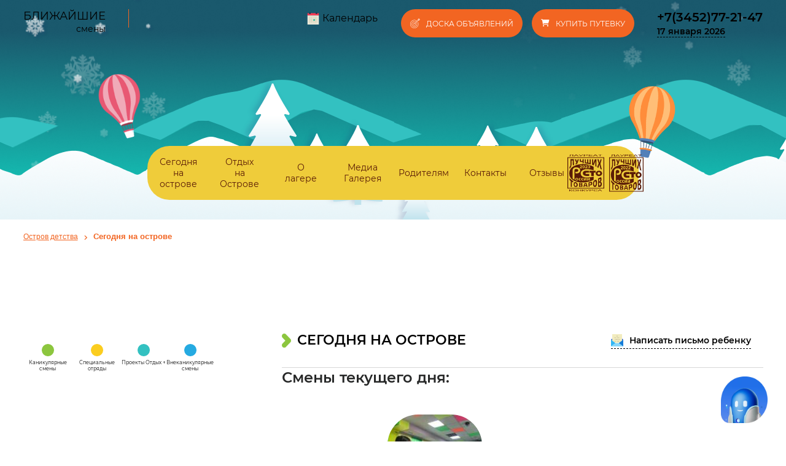

--- FILE ---
content_type: text/html; charset=UTF-8
request_url: https://ostrov-72.ru/today/13-03-2022/
body_size: 37579
content:
<!DOCTYPE html>
<html lang="ru">
<head>
    <title>Сегодня на острове  - Остров детства</title>
    <meta charset="utf-8">
    <meta name="description" content="">
    <meta name="keywords" content="">
    <meta name="author" content="reloadteam.ru">
    <meta name="viewport" content="width=device-width, initial-scale=1">
    

    <meta property="og:title" content="">
    <meta property="og:description" content="">
    <meta property="og:url" content="">
    <meta property="og:image" content="">

        <link rel="apple-touch-icon" sizes="180x180" href="/site/templates/ostrov21/imgs/favicon/apple-touch-icon.png">
    <link rel="icon" type="image/png" sizes="32x32" href="/site/templates/ostrov21/imgs/favicon/favicon-32x32.png">
    <link rel="icon" type="image/png" sizes="16x16" href="/site/templates/ostrov21/imgs/favicon/favicon-16x16.png">
    <link rel="manifest" href="/site/templates/ostrov21/imgs/favicon/site.webmanifest">
    <link rel="mask-icon" href="/site/templates/ostrov21/imgs/favicon/safari-pinned-tab.svg" color="#AB9662">
    <meta name="msapplication-TileColor" content="#ffc40d">
    <meta name="theme-color" content="#ffffff">
    
        <meta name="yandex-verification" content="959a05018ba481dd">
    <meta name="google-site-verification" content="6vl8ZAK8J1ssawCSOJLWHHAzqWeFABBK2-uiXxTpaRc">

        <meta name="yandex-verification" content="cf9e2103d4678a1e"/>
    <meta name="google-site-verification" content="4SI12HfVq1VmBe3j4WZ8Tr7GVqELlgRst2e9LpSa7Uw"/>

    
	<!--CSS-->
	<link rel='StyleSheet' type='text/css' href='https://ostrov-72.ru/site/plugins/jquery-air-data/css/datepicker.css?1544676604'>
	<link rel='StyleSheet' type='text/css' href='https://ostrov-72.ru/site/templates/ostrov21/styles_default.css?1620732718'>
	<link rel='StyleSheet' type='text/css' href='https://ostrov-72.ru/site/templates/ostrov21/styles.css?1748603484'>
	<link rel='StyleSheet' type='text/css' href='https://ostrov-72.ru/site/templates/ostrov21/styles_media.css?1620411819'>
	<link rel='StyleSheet' type='text/css' href='https://ostrov-72.ru/site/templates/ostrov21/fonts/Roboto/roboto.css?1647242805'>
    
	<!--JS-->
	<script type='text/javascript' src='https://ostrov-72.ru/core/plugins/jquery/1.12.4/jquery.min.js?1647243107'></script>

        <script type="text/javascript">
                var calendar_months = {"01.03.2022": [{"ts":1646074800,"day":"01","month":"03","year":"2022","date":"01.03.2022","class":"routine__date-calendar--project"},{"ts":1646161200,"day":"02","month":"03","year":"2022","date":"02.03.2022","class":"routine__date-calendar--project","page_id":"16252","page_path":"https:\/\/ostrov-72.ru\/today\/02-03-2022\/","page_day_id":"3010"},{"ts":1646247600,"day":"03","month":"03","year":"2022","date":"03.03.2022","class":"routine__date-calendar--project","page_id":"16251","page_path":"https:\/\/ostrov-72.ru\/today\/03-03-2022\/","page_day_id":"3009"},{"ts":1646334000,"day":"04","month":"03","year":"2022","date":"04.03.2022","class":"routine__date-calendar--outholiday","page_id":"16253","page_path":"https:\/\/ostrov-72.ru\/today\/04-03-2022\/","page_day_id":"3011"},{"ts":1646420400,"day":"05","month":"03","year":"2022","date":"05.03.2022","class":"routine__date-calendar--outholiday","page_id":"16254","page_path":"https:\/\/ostrov-72.ru\/today\/05-03-2022\/","page_day_id":"3012"},{"ts":1646506800,"day":"06","month":"03","year":"2022","date":"06.03.2022","class":"routine__date-calendar--outholiday","page_id":"16255","page_path":"https:\/\/ostrov-72.ru\/today\/06-03-2022\/","page_day_id":"3013"},{"ts":1646593200,"day":"07","month":"03","year":"2022","date":"07.03.2022","class":"routine__date-calendar--outholiday","page_id":"16256","page_path":"https:\/\/ostrov-72.ru\/today\/07-03-2022\/","page_day_id":"3014"},{"ts":1646679600,"day":"08","month":"03","year":"2022","date":"08.03.2022","class":"routine__date-calendar--outholiday","page_id":"16257","page_path":"https:\/\/ostrov-72.ru\/today\/08-03-2022\/","page_day_id":"3015"},{"ts":1646766000,"day":"09","month":"03","year":"2022","date":"09.03.2022","class":"routine__date-calendar--outholiday","page_id":"16258","page_path":"https:\/\/ostrov-72.ru\/today\/09-03-2022\/","page_day_id":"3016"},{"ts":1646852400,"day":"10","month":"03","year":"2022","date":"10.03.2022","class":"routine__date-calendar--outholiday","page_id":"16259","page_path":"https:\/\/ostrov-72.ru\/today\/10-03-2022\/","page_day_id":"3017"},{"ts":1646938800,"day":"11","month":"03","year":"2022","date":"11.03.2022","class":""},{"ts":1647025200,"day":"12","month":"03","year":"2022","date":"12.03.2022","class":"routine__date-calendar--outholiday","page_id":"16260","page_path":"https:\/\/ostrov-72.ru\/today\/12-03-2022\/","page_day_id":"3018"},{"ts":1647111600,"day":"13","month":"03","year":"2022","date":"13.03.2022","class":"routine__date-calendar--outholiday","page_id":"16261","page_path":"https:\/\/ostrov-72.ru\/today\/13-03-2022\/","page_day_id":"3019"},{"ts":1647198000,"day":"14","month":"03","year":"2022","date":"14.03.2022","class":"routine__date-calendar--outholiday","page_id":"16262","page_path":"https:\/\/ostrov-72.ru\/today\/14-03-2022\/","page_day_id":"3020"},{"ts":1647284400,"day":"15","month":"03","year":"2022","date":"15.03.2022","class":"routine__date-calendar--outholiday","page_id":"16264","page_path":"https:\/\/ostrov-72.ru\/today\/15-03-2022\/","page_day_id":"3021"},{"ts":1647370800,"day":"16","month":"03","year":"2022","date":"16.03.2022","class":"routine__date-calendar--outholiday","page_id":"16265","page_path":"https:\/\/ostrov-72.ru\/today\/16-03-2022\/","page_day_id":"3022"},{"ts":1647457200,"day":"17","month":"03","year":"2022","date":"17.03.2022","class":"routine__date-calendar--outholiday","page_id":"16266","page_path":"https:\/\/ostrov-72.ru\/today\/17-03-2022\/","page_day_id":"3023"},{"ts":1647543600,"day":"18","month":"03","year":"2022","date":"18.03.2022","class":"routine__date-calendar--outholiday","page_id":"16267","page_path":"https:\/\/ostrov-72.ru\/today\/18-03-2022\/","page_day_id":"3024"},{"ts":1647630000,"day":"19","month":"03","year":"2022","date":"19.03.2022","class":""},{"ts":1647716400,"day":"20","month":"03","year":"2022","date":"20.03.2022","class":"routine__date-calendar--holiday","page_id":"16270","page_path":"https:\/\/ostrov-72.ru\/today\/20-03-2022\/","page_day_id":"3025"},{"ts":1647802800,"day":"21","month":"03","year":"2022","date":"21.03.2022","class":"routine__date-calendar--holiday","page_id":"16271","page_path":"https:\/\/ostrov-72.ru\/today\/21-03-2022\/","page_day_id":"3026"},{"ts":1647889200,"day":"22","month":"03","year":"2022","date":"22.03.2022","class":"routine__date-calendar--holiday","page_id":"16272","page_path":"https:\/\/ostrov-72.ru\/today\/22-03-2022\/","page_day_id":"3027"},{"ts":1647975600,"day":"23","month":"03","year":"2022","date":"23.03.2022","class":"routine__date-calendar--holiday","page_id":"16273","page_path":"https:\/\/ostrov-72.ru\/today\/23-03-2022\/","page_day_id":"3028"},{"ts":1648062000,"day":"24","month":"03","year":"2022","date":"24.03.2022","class":"routine__date-calendar--holiday","page_id":"16274","page_path":"https:\/\/ostrov-72.ru\/today\/24-03-2022\/","page_day_id":"3029"},{"ts":1648148400,"day":"25","month":"03","year":"2022","date":"25.03.2022","class":"routine__date-calendar--holiday","page_id":"16275","page_path":"https:\/\/ostrov-72.ru\/today\/25-03-2022\/","page_day_id":"3030"},{"ts":1648234800,"day":"26","month":"03","year":"2022","date":"26.03.2022","class":"routine__date-calendar--holiday"},{"ts":1648321200,"day":"27","month":"03","year":"2022","date":"27.03.2022","class":""},{"ts":1648407600,"day":"28","month":"03","year":"2022","date":"28.03.2022","class":""},{"ts":1648494000,"day":"29","month":"03","year":"2022","date":"29.03.2022","class":""},{"ts":1648580400,"day":"30","month":"03","year":"2022","date":"30.03.2022","class":"","page_id":"16282","page_path":"https:\/\/ostrov-72.ru\/today\/30-03-2022\/","page_day_id":"3031"},{"ts":1648666800,"day":"31","month":"03","year":"2022","date":"31.03.2022","class":""}]};
        var calendar_init_month = new Date(2022, 2, 01);
        var calendar_init_day = new Date(2022, 2, 13);
    </script>
        <script>
        $(function () {
                        new reloadteamFooter({date: 2011, text: "«ОСТРОВ ДЕТСТВА»", background: "#2d2d2d"});
        })
    </script>
        <script src="https://vk.ru/js/api/openapi.js?169" type="text/javascript">
    </script>
</head>

<body class="winter-theme not-main-page">
<script type="text/javascript">
    VK.init({
        apiId: 51404419,
        onlyWidgets: false,
    });
</script>
    
    <!-- Yandex.Metrika counter -->
    <script type="text/javascript">
        (function (m, e, t, r, i, k, a) {
            m[i] = m[i] || function () {
                (m[i].a = m[i].a || []).push(arguments)
            };
            m[i].l = 1 * new Date();
            k = e.createElement(t), a = e.getElementsByTagName(t)[0], k.async = 1, k.src = r, a.parentNode.insertBefore(k, a)
        })
        (window, document, "script", "https://mc.yandex.ru/metrika/tag.js", "ym");

        ym(15660040, "init", {
            clickmap: true,
            trackLinks: true,
            accurateTrackBounce: true,
            webvisor: true
        });
    </script>
    <noscript>
        <div><img src="https://mc.yandex.ru/watch/15660040" style="position:absolute; left:-9999px;" alt=""/></div>
    </noscript>
    <!-- /Yandex.Metrika counter -->        <!-- Global Site Tag(gtag.js)-Google Analytics --><!--/Global Site Tag(gtag.js)-Google Analytics -->

<script defer>
    $(function () {
        new WOW().init();
        //При фокусе на плейсхолдер пропадает
        $('input,textarea').focus(function () {
            $(this).data('placeholder', $(this).attr('placeholder'));
            $(this).attr('placeholder', '');
        });
        $('input,textarea').blur(function () {
            $(this).attr('placeholder', $(this).data('placeholder'));
        });
        $(window).load(function () {
            setTimeout(function () {
                $('.preloader').fadeOut('slow', function () {
                });
            }, 2000);

        });
    });
</script>
<script type="text/javascript">
    var city_cyrillic_identity;
    var city_subdomain;
    var city_force_cyrillic_identity;
    var d1;
    $(function () {
        d1 = $.Deferred();

                
                console.log('off resolve')
        d1.resolve();
            });
</script>

<div class="wrapper-container">
    <header style="position: relative; overflow: hidden;">
        <div class="header">

            <div class="clouds">
                <div class="container">
                    
	<div class="header__cloud-inner">
		<div class="header__cloud_text">
			<span>Ближайшие</span>
			смены
		</div>
		<div class="header__cloud_line">

		</div>

		<div class="header__cloud_slider j-header__cloud_slider" >
			<div class="header__cloud_events glide__track" data-glide-el="track">
				<div class="glide__slides">
                                          <div class="header__cloud_event glide__slide">
                           <a href="https://ostrov-72.ru/putevki-v-lager/kanikulyarnie-smeni/vesennyaya-kanikulyarnaya-smena-vesnyanka---2026/">Весенняя каникулярная смена &quot;Веснянка - 2026&quot;</a>
                           <img src="https://ostrov-72.ru/site/templates/ostrov21/imgs/timer.svg" alt="">
                           <span>28 марта-04 апреля 2026</span>
                       </div>
                                          <div class="header__cloud_event glide__slide">
                           <a href="https://ostrov-72.ru/putevki-v-lager/proekti-dlya-vzroslih/smena-dlya-vzroslih-maevka-snova-yubileynaya/">Смена для взрослых &quot;Маёвка. Снова юбилейная&quot;</a>
                           <img src="https://ostrov-72.ru/site/templates/ostrov21/imgs/timer.svg" alt="">
                           <span>01-03 мая 2026</span>
                       </div>
                                          <div class="header__cloud_event glide__slide">
                           <a href="https://ostrov-72.ru/putevki-v-lager/proekti-dlya-vzroslih/smena-dlya-vzroslih-maevka-snova-yubileynaya-razmeshchenie-v-glempinge/">Смена для взрослых &quot;Маёвка. Снова юбилейная&quot;. Размещение в глемпинге</a>
                           <img src="https://ostrov-72.ru/site/templates/ostrov21/imgs/timer.svg" alt="">
                           <span>01-03 мая 2026</span>
                       </div>
                   				</div>
			</div>
		</div>
		<div class="header__cloud_navigation">
			<div class="header__cloud_navigation-icons">
				 <img src="https://ostrov-72.ru/site/templates/ostrov21/imgs/calendar.svg">
			</div>
			<div class="header__cloud_navigation-text">
                <a href="/#calendar">Календарь</a>
			</div>
		 </div>
		<div class="header__cloud_buttons 2">
            			 <div class="cloud_buttons-button j-modals__notifyboard-form-btn"><img src="https://ostrov-72.ru/site/templates/ostrov21/imgs/targeting.svg" alt=""><span>доска объявлений</span></div>
                         <div class="cloud_buttons-button j-modals__voucher-form-btn"><i class="fa fa-shopping-cart" style="margin-right: 10px;"></i> <span>купить путевку</span></div>
		</div>
		<div class="header__cloud_info">
            <div class="header__cloud_info-number"><a href="tel:+73452772147"><span>+7(3452)77-21-47</span></a></div>
			 <div class="header__cloud_info-date"><span>17 января 2026</span></div>
		</div>
	</div>


                </div>
            </div>
            <div class="clouds-fixed">
                <div class="container">
                    
	<div class="header__cloud-inner">
		<div class="header__cloud_text">
			<span>Ближайшие</span>
			смены
		</div>
		<div class="header__cloud_line">

		</div>

		<div class="header__cloud_slider j-header__cloud_slider" >
			<div class="header__cloud_events glide__track" data-glide-el="track">
				<div class="glide__slides">
                                          <div class="header__cloud_event glide__slide">
                           <a href="https://ostrov-72.ru/putevki-v-lager/kanikulyarnie-smeni/vesennyaya-kanikulyarnaya-smena-vesnyanka---2026/">Весенняя каникулярная смена &quot;Веснянка - 2026&quot;</a>
                           <img src="https://ostrov-72.ru/site/templates/ostrov21/imgs/timer.svg" alt="">
                           <span>28 марта-04 апреля 2026</span>
                       </div>
                                          <div class="header__cloud_event glide__slide">
                           <a href="https://ostrov-72.ru/putevki-v-lager/proekti-dlya-vzroslih/smena-dlya-vzroslih-maevka-snova-yubileynaya/">Смена для взрослых &quot;Маёвка. Снова юбилейная&quot;</a>
                           <img src="https://ostrov-72.ru/site/templates/ostrov21/imgs/timer.svg" alt="">
                           <span>01-03 мая 2026</span>
                       </div>
                                          <div class="header__cloud_event glide__slide">
                           <a href="https://ostrov-72.ru/putevki-v-lager/proekti-dlya-vzroslih/smena-dlya-vzroslih-maevka-snova-yubileynaya-razmeshchenie-v-glempinge/">Смена для взрослых &quot;Маёвка. Снова юбилейная&quot;. Размещение в глемпинге</a>
                           <img src="https://ostrov-72.ru/site/templates/ostrov21/imgs/timer.svg" alt="">
                           <span>01-03 мая 2026</span>
                       </div>
                   				</div>
			</div>
		</div>
		<div class="header__cloud_navigation">
			<div class="header__cloud_navigation-icons">
				 <img src="https://ostrov-72.ru/site/templates/ostrov21/imgs/calendar.svg">
			</div>
			<div class="header__cloud_navigation-text">
                <a href="/#calendar">Календарь</a>
			</div>
		 </div>
		<div class="header__cloud_buttons 2">
            			 <div class="cloud_buttons-button j-modals__notifyboard-form-btn"><img src="https://ostrov-72.ru/site/templates/ostrov21/imgs/targeting.svg" alt=""><span>доска объявлений</span></div>
                         <div class="cloud_buttons-button j-modals__voucher-form-btn"><i class="fa fa-shopping-cart" style="margin-right: 10px;"></i> <span>купить путевку</span></div>
		</div>
		<div class="header__cloud_info">
            <div class="header__cloud_info-number"><a href="tel:+73452772147"><span>+7(3452)77-21-47</span></a></div>
			 <div class="header__cloud_info-date"><span>17 января 2026</span></div>
		</div>
	</div>


                </div>
            </div>
            <div class="rain_left">
                <div class="rain__container"><img
                            src="https://ostrov-72.ru/site/templates/ostrov21/imgs/snow-left.png"
                            alt=""></div>
                <div class="rain__container3"><img
                            src="https://ostrov-72.ru/site/templates/ostrov21/imgs/snow-left.png"
                            alt=""></div>
                <div class="rain__container2"><img
                            src="https://ostrov-72.ru/site/templates/ostrov21/imgs/snow-left.png"
                            alt=""></div>

            </div>
            <div class="rain__right">
                <div class="rain__container"><img
                            src="https://ostrov-72.ru/site/templates/ostrov21/imgs/snow-right.png"
                            alt=""></div>
                <div class="rain__container3"><img
                            src="https://ostrov-72.ru/site/templates/ostrov21/imgs/snow-right.png"
                            alt=""></div>
                <div class="rain__container2"><img
                            src="https://ostrov-72.ru/site/templates/ostrov21/imgs/snow-right.png"
                            alt=""></div>

            </div>
            <div class="container mobile-padding">
                <div class="logo hidden">
                    <div class="logo-inner">
                        <a href="/"><img class="logo__image"
                                         src="https://ostrov-72.ru/site/templates/ostrov21/imgs/logo.png"
                                         alt=""></a>
                        <div class="logo__ray"></div>
                    </div>
                </div>
            </div>


            <div class="container hidden">
                <div class="thumb">
                    <div></div>
                    <div class="thumb__slider j-header__thumb-slider">
                        <div data-glide-el="controls" class="thumb__slider_nav-l">
                            <div data-glide-dir="<" class="thumb__slider_nav-angle">
                                <svg xmlns="http://www.w3.org/2000/svg" width="29" height="33" viewBox="0 0 29 33">
                                    <path class="thumb__slider_nav-angle-svg" d="M28.36 32.91L0 16.2L28.64 0z"
                                    / >
                                </svg>
                            </div>
                        </div>
                        <div data-glide-el="controls" class="thumb__slider_nav-r">
                            <div class="thumb__slider_nav-block"></div>
                            <div data-glide-dir=">" class="thumb__slider_nav-angle">
                                <svg xmlns="http://www.w3.org/2000/svg" width="40" height="42" viewBox="0 0 45 52">
                                    <path d="M0 51.96L0 0L45 25.98z" class="thumb__slider_nav-angle-svg"/>
                                </svg>
                            </div>
                        </div>
                        <div class="glide__track" data-glide-el="track">
                            <div class="glide__slides">
                                

    
        <div class="glide__slide">
            <div class="thumb__slide ">
                                <a href="https://xn--d1aacmfe4auif8a1e.xn--p1ai/news-item/1729491885243-opublikovan-prikaz-ob-itogah-konkursa-luchshij-lager-rossii-2024/" target="_blank" class="">
                    <img src="https://ostrov-72.ru/site/files/gallery/3622/thumb/O14pj06FZ59XsPv5KvlRd9zaVMNmRb.png" alt="">
                    </a>                <div class="thumb__slider_text">
                    <span> </span>
                </div>
            </div>
        </div>
    <div class="glide__slide j-gosuslugi">
    <script src='https://pos.gosuslugi.ru/bin/script.min.js'></script>
    <style>
        #js-show-iframe-wrapper {
            position: relative;
            display: flex;
            align-items: center;
            justify-content: center;
            width: 100%;
            min-width: 293px;
            height: 300px;
            max-width: 100%;
            background: linear-gradient(138.4deg, #38bafe 26.49%, #2d73bc 79.45%);
            color: #fff;
            cursor: pointer;
            border-radius: 30px;
            overflow: hidden;
        }

        #js-show-iframe-wrapper .pos-banner-fluid * {
            box-sizing: border-box
        }

        #js-show-iframe-wrapper .pos-banner-fluid .pos-banner-btn_2 {
            display: block;
            width: 240px;
            min-height: 56px;
            font-size: 18px;
            line-height: 24px;
            cursor: pointer;
            background: #0d4cd3;
            color: #fff;
            border: none;
            border-radius: 8px;
            outline: 0
        }

        #js-show-iframe-wrapper .pos-banner-fluid .pos-banner-btn_2:hover {
            background: #1d5deb
        }

        #js-show-iframe-wrapper .pos-banner-fluid .pos-banner-btn_2:focus {
            background: #2a63ad
        }

        #js-show-iframe-wrapper .pos-banner-fluid .pos-banner-btn_2:active {
            background: #2a63ad
        }

        @-webkit-keyframes fadeInFromNone {
            0% {
                display: none;
                opacity: 0
            }
            1% {
                display: block;
                opacity: 0
            }
            100% {
                display: block;
                opacity: 1
            }
        }

        @keyframes fadeInFromNone {
            0% {
                display: none;
                opacity: 0
            }
            1% {
                display: block;
                opacity: 0
            }
            100% {
                display: block;
                opacity: 1
            }
        }

        @font-face {
            font-family: LatoWebLight;
            src: url(https://pos.gosuslugi.ru/bin/fonts/Lato/fonts/Lato-Light.woff2) format("woff2"), url(https://pos.gosuslugi.ru/bin/fonts/Lato/fonts/Lato-Light.woff) format("woff"), url(https://pos.gosuslugi.ru/bin/fonts/Lato/fonts/Lato-Light.ttf) format("truetype");
            font-style: normal;
            font-weight: 400
        }

        @font-face {
            font-family: LatoWeb;
            src: url(https://pos.gosuslugi.ru/bin/fonts/Lato/fonts/Lato-Regular.woff2) format("woff2"), url(https://pos.gosuslugi.ru/bin/fonts/Lato/fonts/Lato-Regular.woff) format("woff"), url(https://pos.gosuslugi.ru/bin/fonts/Lato/fonts/Lato-Regular.ttf) format("truetype");
            font-style: normal;
            font-weight: 400
        }

        @font-face {
            font-family: LatoWebBold;
            src: url(https://pos.gosuslugi.ru/bin/fonts/Lato/fonts/Lato-Bold.woff2) format("woff2"), url(https://pos.gosuslugi.ru/bin/fonts/Lato/fonts/Lato-Bold.woff) format("woff"), url(https://pos.gosuslugi.ru/bin/fonts/Lato/fonts/Lato-Bold.ttf) format("truetype");
            font-style: normal;
            font-weight: 400
        }

        @font-face {
            font-family: RobotoWebLight;
            src: url(https://pos.gosuslugi.ru/bin/fonts/Roboto/Roboto-Light.woff2) format("woff2"), url(https://pos.gosuslugi.ru/bin/fonts/Roboto/Roboto-Light.woff) format("woff"), url(https://pos.gosuslugi.ru/bin/fonts/Roboto/Roboto-Light.ttf) format("truetype");
            font-style: normal;
            font-weight: 400
        }

        @font-face {
            font-family: RobotoWebRegular;
            src: url(https://pos.gosuslugi.ru/bin/fonts/Roboto/Roboto-Regular.woff2) format("woff2"), url(https://pos.gosuslugi.ru/bin/fonts/Roboto/Roboto-Regular.woff) format("woff"), url(https://pos.gosuslugi.ru/bin/fonts/Roboto/Roboto-Regular.ttf) format("truetype");
            font-style: normal;
            font-weight: 400
        }

        @font-face {
            font-family: RobotoWebBold;
            src: url(https://pos.gosuslugi.ru/bin/fonts/Roboto/Roboto-Bold.woff2) format("woff2"), url(https://pos.gosuslugi.ru/bin/fonts/Roboto/Roboto-Bold.woff) format("woff"), url(https://pos.gosuslugi.ru/bin/fonts/Roboto/Roboto-Bold.ttf) format("truetype");
            font-style: normal;
            font-weight: 400
        }

        @font-face {
            font-family: ScadaWebRegular;
            src: url(https://pos.gosuslugi.ru/bin/fonts/Scada/Scada-Regular.woff2) format("woff2"), url(https://pos.gosuslugi.ru/bin/fonts/Scada/Scada-Regular.woff) format("woff"), url(https://pos.gosuslugi.ru/bin/fonts/Scada/Scada-Regular.ttf) format("truetype");
            font-style: normal;
            font-weight: 400
        }

        @font-face {
            font-family: ScadaWebBold;
            src: url(https://pos.gosuslugi.ru/bin/fonts/Scada/Scada-Bold.woff2) format("woff2"), url(https://pos.gosuslugi.ru/bin/fonts/Scada/Scada-Bold.woff) format("woff"), url(https://pos.gosuslugi.ru/bin/fonts/Scada/Scada-Bold.ttf) format("truetype");
            font-style: normal;
            font-weight: 400
        }

        @font-face {
            font-family: Geometria;
            src: url(https://pos.gosuslugi.ru/bin/fonts/Geometria/Geometria.eot);
            src: url(https://pos.gosuslugi.ru/bin/fonts/Geometria/Geometria.eot?#iefix) format("embedded-opentype"), url(https://pos.gosuslugi.ru/bin/fonts/Geometria/Geometria.woff) format("woff"), url(https://pos.gosuslugi.ru/bin/fonts/Geometria/Geometria.ttf) format("truetype");
            font-weight: 400;
            font-style: normal
        }

        @font-face {
            font-family: Geometria-ExtraBold;
            src: url(https://pos.gosuslugi.ru/bin/fonts/Geometria/Geometria-ExtraBold.eot);
            src: url(https://pos.gosuslugi.ru/bin/fonts/Geometria/Geometria-ExtraBold.eot?#iefix) format("embedded-opentype"), url(https://pos.gosuslugi.ru/bin/fonts/Geometria/Geometria-ExtraBold.woff) format("woff"), url(https://pos.gosuslugi.ru/bin/fonts/Geometria/Geometria-ExtraBold.ttf) format("truetype");
            font-weight: 800;
            font-style: normal
        }
    </style>

    <style>
        #js-show-iframe-wrapper .bf-2 {
            position: relative;
            display: grid;
            grid-template-columns:var(--pos-banner-fluid-2__grid-template-columns);
            grid-template-rows:var(--pos-banner-fluid-2__grid-template-rows);
            width: 100%;
            max-width: 1060px;
            font-family: LatoWeb, sans-serif;
            box-sizing: border-box
        }

        #js-show-iframe-wrapper .bf-2__decor {
            grid-column: var(--pos-banner-fluid-2__decor-grid-column);
            grid-row: var(--pos-banner-fluid-2__decor-grid-row);
            padding: var(--pos-banner-fluid-2__decor-padding);
            background: var(--pos-banner-fluid-2__bg-url) var(--pos-banner-fluid-2__bg-position) no-repeat;
            background-size: var(--pos-banner-fluid-2__bg-size)
        }

        #js-show-iframe-wrapper .bf-2__logo-wrap {
            position: absolute;
            top: var(--pos-banner-fluid-2__logo-wrap-top);
            bottom: var(--pos-banner-fluid-2__logo-wrap-bottom);
            right: 0;
            display: flex;
            flex-direction: column;
            align-items: flex-end;
            padding: var(--pos-banner-fluid-2__logo-wrap-padding);
            background: #2d73bc;
            border-radius: var(--pos-banner-fluid-2__logo-wrap-border-radius)
        }

        #js-show-iframe-wrapper .bf-2__logo {
            width: 128px;
            min-height: 50px;
            padding: 0 10px;
            max-height: auto;
        }

        #js-show-iframe-wrapper .bf-2__slogan {
            font-family: LatoWebBold, sans-serif;
            font-size: var(--pos-banner-fluid-2__slogan-font-size);
            line-height: var(--pos-banner-fluid-2__slogan-line-height);
            color: #fff
        }

        #js-show-iframe-wrapper .bf-2__content {
            padding: var(--pos-banner-fluid-2__content-padding)
        }

        #js-show-iframe-wrapper .bf-2__description {
            display: flex;
            flex-direction: column;
            margin-bottom: 24px
        }

        #js-show-iframe-wrapper .bf-2__text {
            margin-bottom: 42px;
            font-size: 24px;
            line-height: 32px;
            font-family: LatoWebBold, sans-serif;
            color: #fff
        }

        #js-show-iframe-wrapper .bf-2__text_small {
            margin-bottom: 0;
            font-size: 16px;
            line-height: 24px;
            font-family: LatoWeb, sans-serif
        }

        #js-show-iframe-wrapper .bf-2__btn-wrap {
            display: flex;
            align-items: center;
            justify-content: center
        }
    </style>
    <div id='js-show-iframe-wrapper'>
        <div class='pos-banner-fluid bf-2'>

            <div class='bf-2__decor'>
                <div class='bf-2__logo-wrap'>
                    <img
                            class='bf-2__logo'
                            src='https://pos.gosuslugi.ru/bin/banner-fluid/gosuslugi-logo.svg'
                            alt='Госуслуги'
                    />
                    <div class='bf-2__slogan'>Решаем вместе</div>
                </div>
            </div>
            <div class='bf-2__content'>

                <div class='bf-2__description'>
          <span class='bf-2__text' style="z-index: 10;">
            Не убран мусор, <br> яма на дороге, <br> не горит фонарь?
          </span>
                    <span class='bf-2__text bf-2__text_small'>
            Столкнулись с проблемой&nbsp;— сообщите о ней!
          </span>
                </div>

                <div class='bf-2__btn-wrap'>
                    <!-- pos-banner-btn_2 не удалять; другие классы не добавлять -->
                    <button
                            class='pos-banner-btn_2'
                            type='button'
                    >Сообщить о проблеме
                    </button>
                </div>

            </div>

        </div>
    </div>
    <script>

        (function () {
            "use strict";

            function ownKeys(e, t) {
                var o = Object.keys(e);
                if (Object.getOwnPropertySymbols) {
                    var n = Object.getOwnPropertySymbols(e);
                    if (t) n = n.filter(function (t) {
                        return Object.getOwnPropertyDescriptor(e, t).enumerable
                    });
                    o.push.apply(o, n)
                }
                return o
            }

            function _objectSpread(e) {
                for (var t = 1; t < arguments.length; t++) {
                    var o = null != arguments[t] ? arguments[t] : {};
                    if (t % 2) ownKeys(Object(o), true).forEach(function (t) {
                        _defineProperty(e, t, o[t])
                    }); else if (Object.getOwnPropertyDescriptors) Object.defineProperties(e, Object.getOwnPropertyDescriptors(o)); else ownKeys(Object(o)).forEach(function (t) {
                        Object.defineProperty(e, t, Object.getOwnPropertyDescriptor(o, t))
                    })
                }
                return e
            }

            function _defineProperty(e, t, o) {
                if (t in e) Object.defineProperty(e, t, {
                    value: o,
                    enumerable: true,
                    configurable: true,
                    writable: true
                }); else e[t] = o;
                return e
            }

            var POS_PREFIX_2 = "--pos-banner-fluid-2__", posOptionsInitial = {
                "grid-template-columns": "100%",
                "grid-template-rows": "auto",
                "decor-grid-column": "initial",
                "decor-grid-row": "initial",
                "decor-padding": "30px 30px 0 30px",
                "bg-url": "url('https://pos.gosuslugi.ru/bin/banner-fluid/2/banner-fluid-bg-2-small.svg')",
                "bg-position": "calc(10% + 64px) calc(100% - 20px)",
                "bg-size": "cover",
                "content-padding": "0 30px 30px 30px",
                "slogan-font-size": "20px",
                "slogan-line-height": "32px",
                "logo-wrap-padding": "20px 30px 30px 40px",
                "logo-wrap-top": "0",
                "logo-wrap-bottom": "initial",
                "logo-wrap-border-radius": "0 0 0 80px"
            }, setStyles = function (e, t) {
                Object.keys(e).forEach(function (o) {
                    t.style.setProperty(POS_PREFIX_2 + o, e[o])
                })
            }, removeStyles = function (e, t) {
                Object.keys(e).forEach(function (e) {
                    t.style.removeProperty(POS_PREFIX_2 + e)
                })
            };

            function changePosBannerOnResize() {
                var e = document.documentElement, t = _objectSpread({}, posOptionsInitial),
                    o = document.getElementById("js-show-iframe-wrapper"),
                    n = o ? o.offsetWidth : document.body.offsetWidth;
                if (n > 405) t["slogan-font-size"] = "24px", t["logo-wrap-padding"] = "30px 50px 30px 70px";
                if (n > 500) t["grid-template-columns"] = "min-content 1fr", t["grid-template-rows"] = "100%", t["decor-grid-column"] = "2", t["decor-grid-row"] = "1", t["decor-padding"] = "30px 30px 30px 0", t["content-padding"] = "30px", t["bg-position"] = "0% calc(100% - 70px)", t["logo-wrap-padding"] = "30px 30px 24px 40px", t["logo-wrap-top"] = "initial", t["logo-wrap-bottom"] = "0", t["logo-wrap-border-radius"] = "80px 0 0 0";
                if (n > 585) t["bg-position"] = "0% calc(100% - 6px)";
                if (n > 800) t["bg-url"] = "url('https://pos.gosuslugi.ru/bin/banner-fluid/2/banner-fluid-bg-2.svg')", t["bg-position"] = "0% center";
                if (n > 1020) t["slogan-font-size"] = "32px", t["line-height"] = "40px", t["logo-wrap-padding"] = "30px 30px 24px 50px";
                setStyles(t, e)
            }

            changePosBannerOnResize(), window.addEventListener("resize", changePosBannerOnResize), window.onunload = function () {
                var e = document.documentElement;
                window.removeEventListener("resize", changePosBannerOnResize), removeStyles(posOptionsInitial, e)
            };
        })()
    </script>
    <script>Widget("https://pos.gosuslugi.ru/form", 366970)</script>


</div>

                            </div>

                        </div>

                    </div>

                </div>
            </div>
            <div class="header__bottom">
                <div class="mountens_inner">
                    <div class="mountens-back">
                        <div class="mountens"></div>
                    </div>
                    <div class="mountens__image hidden">
                                                    <img src="https://ostrov-72.ru/site/templates/ostrov21/imgs/menu_img-winter.png" alt="">
                                            </div>
                                        <img style="position: absolute; top: 0; left: 160px; max-height: 106px" src="/site/templates/ostrov21/imgs/left.png" alt="">
                    <img style="position: absolute; top: 20px; right: 180px; max-height: 118px" src="/site/templates/ostrov21/imgs/right.png" alt="">
                                    </div>
            </div>
        </div>
    </header>
    <div class="clouds__mobile ">
        <img src="https://ostrov-72.ru/site/templates/ostrov21/imgs/cloud-mobile.png" class="orange-bg"></img>
        <div class="flex__container">
            <a href="/" class="title__mobile">
                остров<br>
                детства
            </a>
            <div style="display: flex; width: 100px; height: 50px; border-radius: 12px; background: #EFCC3A; margin-left: 32px;" >
                <img style="margin: 0 auto; display: block; padding: 5px" src="https://ostrov-72.ru/site/templates/ostrov21/imgs/rsto2023.svg" alt="">
                <img style="margin: 0 auto; display: block; padding: 5px" src="https://ostrov-72.ru/site/templates/ostrov21/imgs/rsto2022.svg" alt="">
            </div>
            <div class="menu__open" data-event="">
                <div class="menu__button">
                    <i class="fa fa-bars" aria-hidden="true"></i>
                </div>
            </div>
        </div>
        <div class="main__mobile hidden">
            <img class="logo__image"
                 src="https://ostrov-72.ru/site/templates/ostrov21/imgs/logo.png" alt="">
                        <img class="boy__mobile"
                 src="https://ostrov-72.ru/site/templates/ostrov21/imgs/menu_img-winter.png"
                 alt="">
                    </div>
        <div class="buttons__container_mobile hidden">
            <div class="cloud_buttons-button j-modals__voucher-form-btn">купить путевку</div>
            <div class="cloud_buttons-button yellow j-modals__emailchild-form-btn">письмо ребенку</div>
        </div>
    </div>
    <div class="mobile-container">
        <div class="mobile-menu">
            <div class="mobile-menu__aligner">
                <div class="menu__close">
                    <div class="menu__button"><i class="fa fa-times" aria-hidden="true"></i></div>
                </div>
                <div class="mobile-menu__bg">

                    <div class="header__cloud_info">
                        <div class="header__cloud_info-number"><a href="tel:+73452772147"><span>+7(3452)77-21-47</span></a>
                        </div>
                        <div class="header__cloud_info-date"><span>17 января, суббота</span></div>
                    </div>
                </div>
                <div class="menu__inner">
                    <div class="menu__nav">
                        <nav>
                            <ul>
                                
                                        <li class=" ">
                    <a href="https://ostrov-72.ru/today/" ><span>Сегодня на острове                                          </span>
                    </a>
                </li>
                                            <li class=" ">
                    <a href="https://ostrov-72.ru/putevki-v-lager/" ><span>Отдых на Острове                                          </span>
                    </a>
                </li>
                                            <li class=" ">
                    <a href="https://ostrov-72.ru/o-lagere/" ><span>О лагере                                          </span>
                    </a>
                </li>
                                            <li class=" ">
                    <a href="https://ostrov-72.ru/media-galereya/" ><span>Медиа Галерея                                          </span>
                    </a>
                </li>
                                            <li class=" ">
                    <a href="https://ostrov-72.ru/roditelyam/" ><span>Родителям                                          </span>
                    </a>
                </li>
                                            <li class=" ">
                    <a href="https://ostrov-72.ru/kontakt/" ><span>Контакты                                          </span>
                    </a>
                </li>
                                            <li class=" ">
                    <a href="https://ostrov-72.ru/otzivi/" ><span>Отзывы                                          </span>
                    </a>
                </li>
                                                                    </ul>
                        </nav>
                        <div class="header__cloud_buttons 3">
                            <div class="cloud_buttons-button j-modals__notifyboard-form-btn"><img
                                        src="https://ostrov-72.ru/site/templates/ostrov21/imgs/targeting.svg"
                                        alt=""><span>доска объявлений</span></div>
                            <div class="cloud_buttons-button green j-modals__voucher-form-btn"><i class="fa fa-shopping-cart"
                                                                                            style="margin-right: 10px;"></i>
                                <span>купить путевку</span></div>
                            <div class="cloud_buttons-button yellow j-modals__emailchild-form-btn"><img
                                        src="https://ostrov-72.ru/site/templates/ostrov21/imgs/envelope1.svg"
                                        alt=""><span>письмо ребенку</span></div>
                            <a href="https://ostrov-72.ru/roditelyam/nalogoviy-vichet/" style="text-decoration: none" class="cloud_buttons-button green"><i class="fa fa-cash-register"
                                                                                                  style="margin-right: 10px;"></i>
                                <span>Налоговый вычет</span></a>
                        </div>
                    </div>
                </div>
                <div class="logo-inner">
                    <a href="/"><img class="logo__image"
                                     src="https://ostrov-72.ru/site/templates/ostrov21/imgs/logo.png"
                                     alt=""></a>
                </div>
                <div class="mountens_inner">
                    <div class="mountens-back">
                        <div class="mountens"></div>
                    </div>
                </div>

            </div>
        </div>
    </div>
    <div class="content-wrapper ">

        <section id="menu">

            <div class="menu">
                <div class="container">
                    <nav>
                        <ul>
                            
                                        <li class=" ">
                    <a href="https://ostrov-72.ru/today/" ><span>Сегодня на острове                                          </span>
                    </a>
                </li>
                                            <li class=" ">
                    <a href="https://ostrov-72.ru/putevki-v-lager/" ><span>Отдых на Острове                                          </span>
                    </a>
                </li>
                                            <li class=" ">
                    <a href="https://ostrov-72.ru/o-lagere/" ><span>О лагере                                          </span>
                    </a>
                </li>
                                            <li class=" ">
                    <a href="https://ostrov-72.ru/media-galereya/" ><span>Медиа Галерея                                          </span>
                    </a>
                </li>
                                            <li class=" ">
                    <a href="https://ostrov-72.ru/roditelyam/" ><span>Родителям                                          </span>
                    </a>
                </li>
                                            <li class=" ">
                    <a href="https://ostrov-72.ru/kontakt/" ><span>Контакты                                          </span>
                    </a>
                </li>
                                            <li class=" ">
                    <a href="https://ostrov-72.ru/otzivi/" ><span>Отзывы                                          </span>
                    </a>
                </li>
                                        
                            <li class="no-hover right-br">
                                <img style="margin-right: 8px;"
                                     src="https://ostrov-72.ru/site/templates/ostrov21/imgs/rsto2023.svg"
                                     alt="Лауреат 100 лучших товаров">
                                <img  style="margin-right: 8px;"
                                      src="https://ostrov-72.ru/site/templates/ostrov21/imgs/rsto2022.svg"
                                     alt="Лауреат 100 лучших товаров">
                            </li>
                                <style>
                                    .menu .right-br {
                                        border-bottom-right-radius: 36px;
                                        border-top-right-radius: 36px;
                                    }
                                    .menu .no-hover:hover {
                                        background-color: #efcc3a;
                                    }
                                </style>
                        </ul>
                    </nav>
                </div>
            </div>
        </section>
        

        


        
            <div style="padding-top: 32px;" class="container">
                <div class="headers-dots">

                    
                                        <div class="breadcrumbs"><a class=breadcrumbs-item href="https://ostrov-72.ru/">Остров детства</a><span class="breadcrumbs-separator"><i class="fa fa-angle-right"></i></span><span class="breadcrumbs-item breadcrumbs-item-last">Сегодня на острове </span></div>                    <div class="headers-dots__hidden">
                        <div class="headers-dots__fix"></div>
                        <div class="headers-dots__fix-t"></div>
                    </div>
                </div>

            </div>
        
        


					<section style="display:none;" >
				 <div class="day__inner" >
					  <div class="day__inner-menu j-dimodal-menuday" style="padding: 15px;text-align: center;">
							<h2>Меню дня</h2>
							<div style="margin-top:15px;">
								 <table style="border-collapse:collapse; width:518pt; border:none" width="689">
	<colgroup>
		<col style="width:174pt" width="232" />
		<col style="width:61pt" width="81" />
		<col style="width:47pt" width="63" />
		<col style="width:53pt" width="70" />
		<col style="width:50pt" width="67" />
		<col style="width:56pt" width="74" />
		<col style="width:77pt" width="102" />
	</colgroup>
	<tbody>
		<tr height="24" style="height:18.0pt">
			<td class="xl105" colspan="7" height="24" style="border:none; border-bottom:0.5pt solid windowtext; height:18.0pt; width:518pt; text-align:center; vertical-align:middle; border-top:0.5pt solid windowtext; border-right:none; border-left:0.5pt solid windowtext; padding-top:1px; padding-right:1px; padding-left:1px; white-space:nowrap" width="689"><span style="font-size:14pt"><span style="font-weight:700"><span style="font-family:&quot;Bookman Old Style&quot;,serif"><span style="font-style:normal"><span style="text-decoration:none">МЕНЮ для детей с 7 до 11лет на &quot;13&quot; марта 2022г.</span></span></span></span></span></td>
		</tr>
		<tr height="17" style="height:12.75pt">
			<td class="xl109" height="51" rowspan="3" style="border:0.5pt solid windowtext; height:38.25pt; border-top:none; text-align:center; vertical-align:middle; padding-top:1px; padding-right:1px; padding-left:1px; white-space:nowrap"><span style="font-size:10pt"><span style="font-weight:700"><span style="font-family:&quot;Bookman Old Style&quot;,serif"><span style="font-style:normal"><span style="text-decoration:none">Наименование блюда</span></span></span></span></span></td>
			<td class="xl109" colspan="6" style="border:0.5pt solid windowtext; border-left:none; text-align:center; vertical-align:middle; padding-top:1px; padding-right:1px; padding-left:1px; white-space:nowrap"><span style="font-size:10pt"><span style="font-weight:700"><span style="font-family:&quot;Bookman Old Style&quot;,serif"><span style="font-style:normal"><span style="text-decoration:none">Химический состав</span></span></span></span></span></td>
		</tr>
		<tr height="17" style="height:12.75pt">
			<td class="xl107" height="34" rowspan="2" style="border:0.5pt solid windowtext; height:25.5pt; border-top:none; width:61pt; text-align:center; vertical-align:middle; white-space:normal; padding-top:1px; padding-right:1px; padding-left:1px" width="81"><span style="font-size:10pt"><span style="font-weight:700"><span style="font-family:&quot;Bookman Old Style&quot;,serif"><span style="font-style:normal"><span style="text-decoration:none">Выход, г</span></span></span></span></span></td>
			<td class="xl108" rowspan="2" style="border:0.5pt solid windowtext; border-top:none; width:47pt; text-align:center; vertical-align:middle; white-space:normal; padding-top:1px; padding-right:1px; padding-left:1px" width="63"><span style="font-size:10pt"><span style="font-weight:700"><span style="font-family:&quot;Bookman Old Style&quot;,serif"><span style="font-style:normal"><span style="text-decoration:none">Белки, г</span></span></span></span></span></td>
			<td class="xl108" rowspan="2" style="border:0.5pt solid windowtext; border-top:none; width:53pt; text-align:center; vertical-align:middle; white-space:normal; padding-top:1px; padding-right:1px; padding-left:1px" width="70"><span style="font-size:10pt"><span style="font-weight:700"><span style="font-family:&quot;Bookman Old Style&quot;,serif"><span style="font-style:normal"><span style="text-decoration:none">Жиры, г</span></span></span></span></span></td>
			<td class="xl108" rowspan="2" style="border:0.5pt solid windowtext; border-top:none; width:50pt; text-align:center; vertical-align:middle; white-space:normal; padding-top:1px; padding-right:1px; padding-left:1px" width="67"><span style="font-size:10pt"><span style="font-weight:700"><span style="font-family:&quot;Bookman Old Style&quot;,serif"><span style="font-style:normal"><span style="text-decoration:none">Угл. г</span></span></span></span></span></td>
			<td class="xl110" rowspan="2" style="border:0.5pt solid windowtext; border-top:none; width:56pt; text-align:center; vertical-align:middle; white-space:normal; padding-top:1px; padding-right:1px; padding-left:1px" width="74"><span style="font-size:10pt"><span style="font-weight:700"><span style="font-family:&quot;Bookman Old Style&quot;,serif"><span style="font-style:normal"><span style="text-decoration:none">ЭЦ, ккал</span></span></span></span></span></td>
			<td class="xl111" rowspan="2" style="border:none; border-bottom:.5pt solid black; border-top:none; width:77pt; text-align:center; vertical-align:middle; border-right:0.5pt solid windowtext; border-left:0.5pt solid windowtext; white-space:normal; padding-top:1px; padding-right:1px; padding-left:1px" width="102"><span style="font-size:10pt"><span style="font-weight:700"><span style="font-family:&quot;Bookman Old Style&quot;,serif"><span style="font-style:normal"><span style="text-decoration:none">Витамин С, мг</span></span></span></span></span></td>
		</tr>
		<tr height="17" style="height:12.75pt">
		</tr>
		<tr height="24" style="height:18.0pt">
			<td class="xl114" colspan="2" height="24" style="border:0.5pt solid windowtext; height:18.0pt; text-align:center; vertical-align:middle; padding-top:1px; padding-right:1px; padding-left:1px; white-space:nowrap"><span style="font-size:14pt"><span style="font-weight:700"><span style="font-family:&quot;Bookman Old Style&quot;,serif"><span style="font-style:normal"><span style="text-decoration:none">Завтрак</span></span></span></span></span></td>
			<td class="xl67" style="border:0.5pt solid windowtext; border-top:none; border-left:none; text-align:center; vertical-align:middle; padding-top:1px; padding-right:1px; padding-left:1px; white-space:nowrap"><span style="font-size:14pt"><span style="font-weight:700"><span style="font-family:&quot;Bookman Old Style&quot;,serif"><span style="font-style:normal"><span style="text-decoration:none">19,6</span></span></span></span></span></td>
			<td class="xl67" style="border:0.5pt solid windowtext; border-top:none; border-left:none; text-align:center; vertical-align:middle; padding-top:1px; padding-right:1px; padding-left:1px; white-space:nowrap"><span style="font-size:14pt"><span style="font-weight:700"><span style="font-family:&quot;Bookman Old Style&quot;,serif"><span style="font-style:normal"><span style="text-decoration:none">23,6</span></span></span></span></span></td>
			<td class="xl67" style="border:0.5pt solid windowtext; border-top:none; border-left:none; text-align:center; vertical-align:middle; padding-top:1px; padding-right:1px; padding-left:1px; white-space:nowrap"><span style="font-size:14pt"><span style="font-weight:700"><span style="font-family:&quot;Bookman Old Style&quot;,serif"><span style="font-style:normal"><span style="text-decoration:none">80,0</span></span></span></span></span></td>
			<td class="xl67" style="border:0.5pt solid windowtext; border-top:none; border-left:none; text-align:center; vertical-align:middle; padding-top:1px; padding-right:1px; padding-left:1px; white-space:nowrap"><span style="font-size:14pt"><span style="font-weight:700"><span style="font-family:&quot;Bookman Old Style&quot;,serif"><span style="font-style:normal"><span style="text-decoration:none">580,8</span></span></span></span></span></td>
			<td class="xl67" style="border:0.5pt solid windowtext; border-top:none; border-left:none; text-align:center; vertical-align:middle; padding-top:1px; padding-right:1px; padding-left:1px; white-space:nowrap"><span style="font-size:14pt"><span style="font-weight:700"><span style="font-family:&quot;Bookman Old Style&quot;,serif"><span style="font-style:normal"><span style="text-decoration:none">21,0</span></span></span></span></span></td>
		</tr>
		<tr height="43" style="height:32.25pt">
			<td class="xl68" height="43" style="border:none; border-bottom:0.5pt solid windowtext; height:32.25pt; border-top:none; width:174pt; text-align:left; vertical-align:middle; border-right:none; border-left:0.5pt solid windowtext; white-space:normal; padding-top:1px; padding-right:1px; padding-left:1px" width="232"><span style="font-size:10pt"><span style="font-family:&quot;Bookman Old Style&quot;,serif"><span style="font-weight:400"><span style="font-style:normal"><span style="text-decoration:none">Запеканка творожная с молоком сгушенным</span></span></span></span></span></td>
			<td class="xl97" style="border:none; border-bottom:0.5pt solid windowtext; background:white; width:61pt; text-align:center; vertical-align:middle; border-top:none; border-right:0.5pt solid windowtext; border-left:0.5pt solid windowtext; white-space:normal; padding-top:1px; padding-right:1px; padding-left:1px" width="81"><span style="font-size:10pt"><span style="font-family:&quot;Bookman Old Style&quot;,serif"><span style="font-weight:400"><span style="font-style:normal"><span style="text-decoration:none">80/20</span></span></span></span></span></td>
			<td class="xl98" style="border:none; border-bottom:0.5pt solid windowtext; background:white; border-left:none; width:47pt; text-align:center; vertical-align:middle; border-top:none; border-right:0.5pt solid windowtext; white-space:normal; padding-top:1px; padding-right:1px; padding-left:1px" width="63"><span style="font-size:10pt"><span style="font-family:&quot;Bookman Old Style&quot;,serif"><span style="font-weight:400"><span style="font-style:normal"><span style="text-decoration:none">8,6</span></span></span></span></span></td>
			<td class="xl98" style="border:none; border-bottom:0.5pt solid windowtext; background:white; border-left:none; width:53pt; text-align:center; vertical-align:middle; border-top:none; border-right:0.5pt solid windowtext; white-space:normal; padding-top:1px; padding-right:1px; padding-left:1px" width="70"><span style="font-size:10pt"><span style="font-family:&quot;Bookman Old Style&quot;,serif"><span style="font-weight:400"><span style="font-style:normal"><span style="text-decoration:none">7,6</span></span></span></span></span></td>
			<td class="xl98" style="border:none; border-bottom:0.5pt solid windowtext; background:white; border-left:none; width:50pt; text-align:center; vertical-align:middle; border-top:none; border-right:0.5pt solid windowtext; white-space:normal; padding-top:1px; padding-right:1px; padding-left:1px" width="67"><span style="font-size:10pt"><span style="font-family:&quot;Bookman Old Style&quot;,serif"><span style="font-weight:400"><span style="font-style:normal"><span style="text-decoration:none">21,0</span></span></span></span></span></td>
			<td class="xl103" style="border:0.5pt solid windowtext; background:white; border-top:none; border-left:none; width:56pt; text-align:center; vertical-align:middle; white-space:normal; padding-top:1px; padding-right:1px; padding-left:1px" width="74"><span style="font-size:10pt"><span style="font-family:&quot;Bookman Old Style&quot;,serif"><span style="font-weight:400"><span style="font-style:normal"><span style="text-decoration:none">187</span></span></span></span></span></td>
			<td class="xl101" style="border:none; border-bottom:0.5pt solid windowtext; background:white; border-top:none; text-align:center; vertical-align:middle; border-right:0.5pt solid windowtext; border-left:none; padding-top:1px; padding-right:1px; padding-left:1px; white-space:nowrap"><span style="font-size:10pt"><span style="font-family:&quot;Bookman Old Style&quot;,serif"><span style="font-weight:400"><span style="font-style:normal"><span style="text-decoration:none">0,00</span></span></span></span></span></td>
		</tr>
		<tr height="20" style="height:15.0pt">
			<td class="xl83" height="20" style="border:0.5pt solid windowtext; height:15.0pt; border-top:none; vertical-align:middle; padding-top:1px; padding-right:1px; padding-left:1px; white-space:nowrap"><span style="font-size:10pt"><span style="font-family:&quot;Bookman Old Style&quot;,serif"><span style="font-weight:400"><span style="font-style:normal"><span style="text-decoration:none">Бутерброд с маслом&nbsp;</span></span></span></span></span></td>
			<td class="xl84" style="border:0.5pt solid windowtext; border-top:none; border-left:none; text-align:center; vertical-align:middle; padding-top:1px; padding-right:1px; padding-left:1px; white-space:nowrap"><span style="font-size:10pt"><span style="font-family:&quot;Bookman Old Style&quot;,serif"><span style="font-weight:400"><span style="font-style:normal"><span style="text-decoration:none">20/10</span></span></span></span></span></td>
			<td class="xl70" style="border:0.5pt solid windowtext; background:white; border-top:none; border-left:none; text-align:center; vertical-align:middle; padding-top:1px; padding-right:1px; padding-left:1px; white-space:nowrap"><span style="font-size:10pt"><span style="font-family:&quot;Bookman Old Style&quot;,serif"><span style="font-weight:400"><span style="font-style:normal"><span style="text-decoration:none">2,0</span></span></span></span></span></td>
			<td class="xl70" style="border:0.5pt solid windowtext; background:white; border-top:none; border-left:none; text-align:center; vertical-align:middle; padding-top:1px; padding-right:1px; padding-left:1px; white-space:nowrap"><span style="font-size:10pt"><span style="font-family:&quot;Bookman Old Style&quot;,serif"><span style="font-weight:400"><span style="font-style:normal"><span style="text-decoration:none">7,0</span></span></span></span></span></td>
			<td class="xl70" style="border:0.5pt solid windowtext; background:white; border-top:none; border-left:none; text-align:center; vertical-align:middle; padding-top:1px; padding-right:1px; padding-left:1px; white-space:nowrap"><span style="font-size:10pt"><span style="font-family:&quot;Bookman Old Style&quot;,serif"><span style="font-weight:400"><span style="font-style:normal"><span style="text-decoration:none">11,0</span></span></span></span></span></td>
			<td class="xl103" style="border:0.5pt solid windowtext; background:white; border-top:none; border-left:none; width:56pt; text-align:center; vertical-align:middle; white-space:normal; padding-top:1px; padding-right:1px; padding-left:1px" width="74"><span style="font-size:10pt"><span style="font-family:&quot;Bookman Old Style&quot;,serif"><span style="font-weight:400"><span style="font-style:normal"><span style="text-decoration:none">115</span></span></span></span></span></td>
			<td class="xl72" style="border:0.5pt solid windowtext; background:white; border-top:none; border-left:none; text-align:center; vertical-align:middle; padding-top:1px; padding-right:1px; padding-left:1px; white-space:nowrap"><span style="font-size:10pt"><span style="font-family:&quot;Bookman Old Style&quot;,serif"><span style="font-weight:400"><span style="font-style:normal"><span style="text-decoration:none">0,00</span></span></span></span></span></td>
		</tr>
		<tr height="20" style="height:15.0pt">
			<td class="xl68" height="20" style="border:none; border-bottom:0.5pt solid windowtext; height:15.0pt; border-top:none; width:174pt; text-align:left; vertical-align:middle; border-right:none; border-left:0.5pt solid windowtext; white-space:normal; padding-top:1px; padding-right:1px; padding-left:1px" width="232"><span style="font-size:10pt"><span style="font-family:&quot;Bookman Old Style&quot;,serif"><span style="font-weight:400"><span style="font-style:normal"><span style="text-decoration:none">Кукурузные хлопья с молоком</span></span></span></span></span></td>
			<td class="xl82" style="border:0.5pt solid windowtext; border-top:none; text-align:center; vertical-align:middle; padding-top:1px; padding-right:1px; padding-left:1px; white-space:nowrap"><span style="font-size:10pt"><span style="font-family:&quot;Bookman Old Style&quot;,serif"><span style="font-weight:400"><span style="font-style:normal"><span style="text-decoration:none">35/200</span></span></span></span></span></td>
			<td class="xl70" style="border:0.5pt solid windowtext; background:white; border-top:none; border-left:none; text-align:center; vertical-align:middle; padding-top:1px; padding-right:1px; padding-left:1px; white-space:nowrap"><span style="font-size:10pt"><span style="font-family:&quot;Bookman Old Style&quot;,serif"><span style="font-weight:400"><span style="font-style:normal"><span style="text-decoration:none">6,0</span></span></span></span></span></td>
			<td class="xl70" style="border:0.5pt solid windowtext; background:white; border-top:none; border-left:none; text-align:center; vertical-align:middle; padding-top:1px; padding-right:1px; padding-left:1px; white-space:nowrap"><span style="font-size:10pt"><span style="font-family:&quot;Bookman Old Style&quot;,serif"><span style="font-weight:400"><span style="font-style:normal"><span style="text-decoration:none">6,0</span></span></span></span></span></td>
			<td class="xl70" style="border:0.5pt solid windowtext; background:white; border-top:none; border-left:none; text-align:center; vertical-align:middle; padding-top:1px; padding-right:1px; padding-left:1px; white-space:nowrap"><span style="font-size:10pt"><span style="font-family:&quot;Bookman Old Style&quot;,serif"><span style="font-weight:400"><span style="font-style:normal"><span style="text-decoration:none">30,0</span></span></span></span></span></td>
			<td class="xl103" style="border:0.5pt solid windowtext; background:white; border-top:none; border-left:none; width:56pt; text-align:center; vertical-align:middle; white-space:normal; padding-top:1px; padding-right:1px; padding-left:1px" width="74"><span style="font-size:10pt"><span style="font-family:&quot;Bookman Old Style&quot;,serif"><span style="font-weight:400"><span style="font-style:normal"><span style="text-decoration:none">169</span></span></span></span></span></td>
			<td class="xl72" style="border:0.5pt solid windowtext; background:white; border-top:none; border-left:none; text-align:center; vertical-align:middle; padding-top:1px; padding-right:1px; padding-left:1px; white-space:nowrap"><span style="font-size:10pt"><span style="font-family:&quot;Bookman Old Style&quot;,serif"><span style="font-weight:400"><span style="font-style:normal"><span style="text-decoration:none">20,00</span></span></span></span></span></td>
		</tr>
		<tr height="20" style="height:15.0pt">
			<td class="xl85" height="20" style="border:0.5pt solid windowtext; background:white; height:15.0pt; border-top:none; text-align:left; vertical-align:middle; padding-top:1px; padding-right:1px; padding-left:1px; white-space:nowrap"><span style="font-size:10pt"><span style="font-family:&quot;Bookman Old Style&quot;,serif"><span style="font-weight:400"><span style="font-style:normal"><span style="text-decoration:none">Кофейный напиток</span></span></span></span></span></td>
			<td class="xl79" style="border:0.5pt solid windowtext; background:white; border-top:none; border-left:none; text-align:center; vertical-align:middle; padding-top:1px; padding-right:1px; padding-left:1px; white-space:nowrap"><span style="font-size:10pt"><span style="font-family:&quot;Bookman Old Style&quot;,serif"><span style="font-weight:400"><span style="font-style:normal"><span style="text-decoration:none">200</span></span></span></span></span></td>
			<td class="xl70" style="border:0.5pt solid windowtext; background:white; border-top:none; border-left:none; text-align:center; vertical-align:middle; padding-top:1px; padding-right:1px; padding-left:1px; white-space:nowrap"><span style="font-size:10pt"><span style="font-family:&quot;Bookman Old Style&quot;,serif"><span style="font-weight:400"><span style="font-style:normal"><span style="text-decoration:none">3,0</span></span></span></span></span></td>
			<td class="xl70" style="border:0.5pt solid windowtext; background:white; border-top:none; border-left:none; text-align:center; vertical-align:middle; padding-top:1px; padding-right:1px; padding-left:1px; white-space:nowrap"><span style="font-size:10pt"><span style="font-family:&quot;Bookman Old Style&quot;,serif"><span style="font-weight:400"><span style="font-style:normal"><span style="text-decoration:none">3,0</span></span></span></span></span></td>
			<td class="xl70" style="border:0.5pt solid windowtext; background:white; border-top:none; border-left:none; text-align:center; vertical-align:middle; padding-top:1px; padding-right:1px; padding-left:1px; white-space:nowrap"><span style="font-size:10pt"><span style="font-family:&quot;Bookman Old Style&quot;,serif"><span style="font-weight:400"><span style="font-style:normal"><span style="text-decoration:none">18,0</span></span></span></span></span></td>
			<td class="xl103" style="border:0.5pt solid windowtext; background:white; border-top:none; border-left:none; width:56pt; text-align:center; vertical-align:middle; white-space:normal; padding-top:1px; padding-right:1px; padding-left:1px" width="74"><span style="font-size:10pt"><span style="font-family:&quot;Bookman Old Style&quot;,serif"><span style="font-weight:400"><span style="font-style:normal"><span style="text-decoration:none">110</span></span></span></span></span></td>
			<td class="xl72" style="border:0.5pt solid windowtext; background:white; border-top:none; border-left:none; text-align:center; vertical-align:middle; padding-top:1px; padding-right:1px; padding-left:1px; white-space:nowrap"><span style="font-size:10pt"><span style="font-family:&quot;Bookman Old Style&quot;,serif"><span style="font-weight:400"><span style="font-style:normal"><span style="text-decoration:none">1,00</span></span></span></span></span></td>
		</tr>
		<tr height="24" style="height:18.0pt">
			<td class="xl105" colspan="2" height="24" style="border:none; border-bottom:0.5pt solid windowtext; border-right:.5pt solid black; height:18.0pt; text-align:center; vertical-align:middle; border-top:0.5pt solid windowtext; border-left:0.5pt solid windowtext; padding-top:1px; padding-right:1px; padding-left:1px; white-space:nowrap"><span style="font-size:14pt"><span style="font-weight:700"><span style="font-family:&quot;Bookman Old Style&quot;,serif"><span style="font-style:normal"><span style="text-decoration:none">Обед</span></span></span></span></span></td>
			<td class="xl67" style="border:0.5pt solid windowtext; border-top:none; border-left:none; text-align:center; vertical-align:middle; padding-top:1px; padding-right:1px; padding-left:1px; white-space:nowrap"><span style="font-size:14pt"><span style="font-weight:700"><span style="font-family:&quot;Bookman Old Style&quot;,serif"><span style="font-style:normal"><span style="text-decoration:none">25,2</span></span></span></span></span></td>
			<td class="xl67" style="border:0.5pt solid windowtext; border-top:none; border-left:none; text-align:center; vertical-align:middle; padding-top:1px; padding-right:1px; padding-left:1px; white-space:nowrap"><span style="font-size:14pt"><span style="font-weight:700"><span style="font-family:&quot;Bookman Old Style&quot;,serif"><span style="font-style:normal"><span style="text-decoration:none">23,1</span></span></span></span></span></td>
			<td class="xl67" style="border:0.5pt solid windowtext; border-top:none; border-left:none; text-align:center; vertical-align:middle; padding-top:1px; padding-right:1px; padding-left:1px; white-space:nowrap"><span style="font-size:14pt"><span style="font-weight:700"><span style="font-family:&quot;Bookman Old Style&quot;,serif"><span style="font-style:normal"><span style="text-decoration:none">124,6</span></span></span></span></span></td>
			<td class="xl67" style="border:0.5pt solid windowtext; border-top:none; border-left:none; text-align:center; vertical-align:middle; padding-top:1px; padding-right:1px; padding-left:1px; white-space:nowrap"><span style="font-size:14pt"><span style="font-weight:700"><span style="font-family:&quot;Bookman Old Style&quot;,serif"><span style="font-style:normal"><span style="text-decoration:none">821,4</span></span></span></span></span></td>
			<td class="xl67" style="border:0.5pt solid windowtext; border-top:none; border-left:none; text-align:center; vertical-align:middle; padding-top:1px; padding-right:1px; padding-left:1px; white-space:nowrap"><span style="font-size:14pt"><span style="font-weight:700"><span style="font-family:&quot;Bookman Old Style&quot;,serif"><span style="font-style:normal"><span style="text-decoration:none">119,7</span></span></span></span></span></td>
		</tr>
		<tr height="40" style="height:30.0pt">
			<td class="xl68" height="40" style="border:none; border-bottom:0.5pt solid windowtext; height:30.0pt; border-top:none; width:174pt; text-align:left; vertical-align:middle; border-right:none; border-left:0.5pt solid windowtext; white-space:normal; padding-top:1px; padding-right:1px; padding-left:1px" width="232"><span style="font-size:10pt"><span style="font-family:&quot;Bookman Old Style&quot;,serif"><span style="font-weight:400"><span style="font-style:normal"><span style="text-decoration:none">Овощной стол:огурец,томат ,кукуруза)</span></span></span></span></span></td>
			<td class="xl74" style="border:0.5pt solid windowtext; background:white; border-top:none; width:61pt; text-align:center; vertical-align:middle; white-space:normal; padding-top:1px; padding-right:1px; padding-left:1px" width="81"><span style="font-size:10pt"><span style="font-family:&quot;Bookman Old Style&quot;,serif"><span style="font-weight:400"><span style="font-style:normal"><span style="text-decoration:none">30/30/30</span></span></span></span></span></td>
			<td class="xl88" style="border:0.5pt solid windowtext; background:white; border-top:none; border-left:none; width:47pt; text-align:center; vertical-align:middle; white-space:normal; padding-top:1px; padding-right:1px; padding-left:1px" width="63"><span style="font-size:10pt"><span style="font-family:&quot;Bookman Old Style&quot;,serif"><span style="font-weight:400"><span style="font-style:normal"><span style="text-decoration:none">2,8</span></span></span></span></span></td>
			<td class="xl88" style="border:0.5pt solid windowtext; background:white; border-top:none; border-left:none; width:53pt; text-align:center; vertical-align:middle; white-space:normal; padding-top:1px; padding-right:1px; padding-left:1px" width="70"><span style="font-size:10pt"><span style="font-family:&quot;Bookman Old Style&quot;,serif"><span style="font-weight:400"><span style="font-style:normal"><span style="text-decoration:none">4,2</span></span></span></span></span></td>
			<td class="xl88" style="border:0.5pt solid windowtext; background:white; border-top:none; border-left:none; width:50pt; text-align:center; vertical-align:middle; white-space:normal; padding-top:1px; padding-right:1px; padding-left:1px" width="67"><span style="font-size:10pt"><span style="font-family:&quot;Bookman Old Style&quot;,serif"><span style="font-weight:400"><span style="font-style:normal"><span style="text-decoration:none">9,1</span></span></span></span></span></td>
			<td class="xl89" style="border:0.5pt solid windowtext; background:white; border-top:none; border-left:none; width:56pt; text-align:center; vertical-align:middle; white-space:normal; padding-top:1px; padding-right:1px; padding-left:1px" width="74"><span style="font-size:10pt"><span style="font-family:&quot;Bookman Old Style&quot;,serif"><span style="font-weight:400"><span style="font-style:normal"><span style="text-decoration:none">121</span></span></span></span></span></td>
			<td class="xl74" style="border:0.5pt solid windowtext; background:white; border-top:none; border-left:none; width:77pt; text-align:center; vertical-align:middle; white-space:normal; padding-top:1px; padding-right:1px; padding-left:1px" width="102"><span style="font-size:10pt"><span style="font-family:&quot;Bookman Old Style&quot;,serif"><span style="font-weight:400"><span style="font-style:normal"><span style="text-decoration:none">24,18</span></span></span></span></span></td>
		</tr>
		<tr height="40" style="height:30.0pt">
			<td class="xl68" height="40" style="border:none; border-bottom:0.5pt solid windowtext; height:30.0pt; border-top:none; width:174pt; text-align:left; vertical-align:middle; border-right:none; border-left:0.5pt solid windowtext; white-space:normal; padding-top:1px; padding-right:1px; padding-left:1px" width="232"><span style="font-size:10pt"><span style="font-family:&quot;Bookman Old Style&quot;,serif"><span style="font-weight:400"><span style="font-style:normal"><span style="text-decoration:none">Борщ из свежей капусты и картофеля,со сметаной</span></span></span></span></span></td>
			<td class="xl69" style="border:0.5pt solid windowtext; border-top:none; width:61pt; text-align:center; vertical-align:middle; white-space:normal; padding-top:1px; padding-right:1px; padding-left:1px" width="81"><span style="font-size:10pt"><span style="font-family:&quot;Bookman Old Style&quot;,serif"><span style="font-weight:400"><span style="font-style:normal"><span style="text-decoration:none">250/7</span></span></span></span></span></td>
			<td class="xl91" style="border:0.5pt solid windowtext; border-top:none; border-left:none; width:47pt; text-align:center; vertical-align:middle; white-space:normal; padding-top:1px; padding-right:1px; padding-left:1px" width="63"><span style="font-size:10pt"><span style="font-family:&quot;Bookman Old Style&quot;,serif"><span style="font-weight:400"><span style="font-style:normal"><span style="text-decoration:none">2,0</span></span></span></span></span></td>
			<td class="xl91" style="border:0.5pt solid windowtext; border-top:none; border-left:none; width:53pt; text-align:center; vertical-align:middle; white-space:normal; padding-top:1px; padding-right:1px; padding-left:1px" width="70"><span style="font-size:10pt"><span style="font-family:&quot;Bookman Old Style&quot;,serif"><span style="font-weight:400"><span style="font-style:normal"><span style="text-decoration:none">6,0</span></span></span></span></span></td>
			<td class="xl91" style="border:0.5pt solid windowtext; border-top:none; border-left:none; width:50pt; text-align:center; vertical-align:middle; white-space:normal; padding-top:1px; padding-right:1px; padding-left:1px" width="67"><span style="font-size:10pt"><span style="font-family:&quot;Bookman Old Style&quot;,serif"><span style="font-weight:400"><span style="font-style:normal"><span style="text-decoration:none">11,0</span></span></span></span></span></td>
			<td class="xl92" style="border:0.5pt solid windowtext; border-top:none; border-left:none; width:56pt; text-align:center; vertical-align:middle; white-space:normal; padding-top:1px; padding-right:1px; padding-left:1px" width="74"><span style="font-size:10pt"><span style="font-family:&quot;Bookman Old Style&quot;,serif"><span style="font-weight:400"><span style="font-style:normal"><span style="text-decoration:none">98</span></span></span></span></span></td>
			<td class="xl93" style="border:0.5pt solid windowtext; border-top:none; border-left:none; width:77pt; text-align:center; vertical-align:middle; white-space:normal; padding-top:1px; padding-right:1px; padding-left:1px" width="102"><span style="font-size:10pt"><span style="font-family:&quot;Bookman Old Style&quot;,serif"><span style="font-weight:400"><span style="font-style:normal"><span style="text-decoration:none">22,00</span></span></span></span></span></td>
		</tr>
		<tr height="25" style="height:18.75pt">
			<td class="xl73" height="25" style="border:0.5pt solid windowtext; height:18.75pt; border-top:none; width:174pt; text-align:left; vertical-align:middle; white-space:normal; padding-top:1px; padding-right:1px; padding-left:1px" width="232"><span style="font-size:10pt"><span style="font-family:&quot;Bookman Old Style&quot;,serif"><span style="font-weight:400"><span style="font-style:normal"><span style="text-decoration:none">Рыба &quot;Лакомка&quot;</span></span></span></span></span></td>
			<td class="xl79" style="border:0.5pt solid windowtext; background:white; border-top:none; border-left:none; text-align:center; vertical-align:middle; padding-top:1px; padding-right:1px; padding-left:1px; white-space:nowrap"><span style="font-size:10pt"><span style="font-family:&quot;Bookman Old Style&quot;,serif"><span style="font-weight:400"><span style="font-style:normal"><span style="text-decoration:none">110</span></span></span></span></span></td>
			<td class="xl70" style="border:0.5pt solid windowtext; background:white; border-top:none; border-left:none; text-align:center; vertical-align:middle; padding-top:1px; padding-right:1px; padding-left:1px; white-space:nowrap"><span style="font-size:10pt"><span style="font-family:&quot;Bookman Old Style&quot;,serif"><span style="font-weight:400"><span style="font-style:normal"><span style="text-decoration:none">13,2</span></span></span></span></span></td>
			<td class="xl70" style="border:0.5pt solid windowtext; background:white; border-top:none; border-left:none; text-align:center; vertical-align:middle; padding-top:1px; padding-right:1px; padding-left:1px; white-space:nowrap"><span style="font-size:10pt"><span style="font-family:&quot;Bookman Old Style&quot;,serif"><span style="font-weight:400"><span style="font-style:normal"><span style="text-decoration:none">6,5</span></span></span></span></span></td>
			<td class="xl70" style="border:0.5pt solid windowtext; background:white; border-top:none; border-left:none; text-align:center; vertical-align:middle; padding-top:1px; padding-right:1px; padding-left:1px; white-space:nowrap"><span style="font-size:10pt"><span style="font-family:&quot;Bookman Old Style&quot;,serif"><span style="font-weight:400"><span style="font-style:normal"><span style="text-decoration:none">10,5</span></span></span></span></span></td>
			<td class="xl76" style="border:0.5pt solid windowtext; border-top:none; border-left:none; text-align:center; vertical-align:middle; padding-top:1px; padding-right:1px; padding-left:1px; white-space:nowrap"><span style="font-size:10pt"><span style="font-family:&quot;Bookman Old Style&quot;,serif"><span style="font-weight:400"><span style="font-style:normal"><span style="text-decoration:none">151</span></span></span></span></span></td>
			<td class="xl72" style="border:0.5pt solid windowtext; background:white; border-top:none; border-left:none; text-align:center; vertical-align:middle; padding-top:1px; padding-right:1px; padding-left:1px; white-space:nowrap"><span style="font-size:10pt"><span style="font-family:&quot;Bookman Old Style&quot;,serif"><span style="font-weight:400"><span style="font-style:normal"><span style="text-decoration:none">0,00</span></span></span></span></span></td>
		</tr>
		<tr height="24" style="height:18.0pt">
			<td class="xl75" height="24" style="border:0.5pt solid windowtext; background:white; height:18.0pt; border-top:none; width:174pt; text-align:left; vertical-align:middle; white-space:normal; padding-top:1px; padding-right:1px; padding-left:1px" width="232"><span style="font-size:10pt"><span style="font-family:&quot;Bookman Old Style&quot;,serif"><span style="font-weight:400"><span style="font-style:normal"><span style="text-decoration:none">Картофельное пюре</span></span></span></span></span></td>
			<td class="xl82" style="border:0.5pt solid windowtext; border-top:none; border-left:none; text-align:center; vertical-align:middle; padding-top:1px; padding-right:1px; padding-left:1px; white-space:nowrap"><span style="font-size:10pt"><span style="font-family:&quot;Bookman Old Style&quot;,serif"><span style="font-weight:400"><span style="font-style:normal"><span style="text-decoration:none">150</span></span></span></span></span></td>
			<td class="xl70" style="border:0.5pt solid windowtext; background:white; border-top:none; border-left:none; text-align:center; vertical-align:middle; padding-top:1px; padding-right:1px; padding-left:1px; white-space:nowrap"><span style="font-size:10pt"><span style="font-family:&quot;Bookman Old Style&quot;,serif"><span style="font-weight:400"><span style="font-style:normal"><span style="text-decoration:none">3,0</span></span></span></span></span></td>
			<td class="xl70" style="border:0.5pt solid windowtext; background:white; border-top:none; border-left:none; text-align:center; vertical-align:middle; padding-top:1px; padding-right:1px; padding-left:1px; white-space:nowrap"><span style="font-size:10pt"><span style="font-family:&quot;Bookman Old Style&quot;,serif"><span style="font-weight:400"><span style="font-style:normal"><span style="text-decoration:none">5,0</span></span></span></span></span></td>
			<td class="xl70" style="border:0.5pt solid windowtext; background:white; border-top:none; border-left:none; text-align:center; vertical-align:middle; padding-top:1px; padding-right:1px; padding-left:1px; white-space:nowrap"><span style="font-size:10pt"><span style="font-family:&quot;Bookman Old Style&quot;,serif"><span style="font-weight:400"><span style="font-style:normal"><span style="text-decoration:none">22,0</span></span></span></span></span></td>
			<td class="xl76" style="border:0.5pt solid windowtext; border-top:none; border-left:none; text-align:center; vertical-align:middle; padding-top:1px; padding-right:1px; padding-left:1px; white-space:nowrap"><span style="font-size:10pt"><span style="font-family:&quot;Bookman Old Style&quot;,serif"><span style="font-weight:400"><span style="font-style:normal"><span style="text-decoration:none">119</span></span></span></span></span></td>
			<td class="xl77" style="border:0.5pt solid windowtext; border-top:none; border-left:none; text-align:center; vertical-align:middle; padding-top:1px; padding-right:1px; padding-left:1px; white-space:nowrap"><span style="font-size:10pt"><span style="font-family:&quot;Bookman Old Style&quot;,serif"><span style="font-weight:400"><span style="font-style:normal"><span style="text-decoration:none">25,50</span></span></span></span></span></td>
		</tr>
		<tr height="24" style="height:18.0pt">
			<td class="xl87" height="24" style="border:0.5pt solid windowtext; height:18.0pt; border-top:none; text-align:left; vertical-align:middle; padding-top:1px; padding-right:1px; padding-left:1px; white-space:nowrap"><span style="font-size:10pt"><span style="font-family:&quot;Bookman Old Style&quot;,serif"><span style="font-weight:400"><span style="font-style:normal"><span style="text-decoration:none">Компот из изюма</span></span></span></span></span></td>
			<td class="xl79" style="border:0.5pt solid windowtext; background:white; border-top:none; border-left:none; text-align:center; vertical-align:middle; padding-top:1px; padding-right:1px; padding-left:1px; white-space:nowrap"><span style="font-size:10pt"><span style="font-family:&quot;Bookman Old Style&quot;,serif"><span style="font-weight:400"><span style="font-style:normal"><span style="text-decoration:none">200</span></span></span></span></span></td>
			<td class="xl70" style="border:0.5pt solid windowtext; background:white; border-top:none; border-left:none; text-align:center; vertical-align:middle; padding-top:1px; padding-right:1px; padding-left:1px; white-space:nowrap"><span style="font-size:10pt"><span style="font-family:&quot;Bookman Old Style&quot;,serif"><span style="font-weight:400"><span style="font-style:normal"><span style="text-decoration:none">0,0</span></span></span></span></span></td>
			<td class="xl70" style="border:0.5pt solid windowtext; background:white; border-top:none; border-left:none; text-align:center; vertical-align:middle; padding-top:1px; padding-right:1px; padding-left:1px; white-space:nowrap"><span style="font-size:10pt"><span style="font-family:&quot;Bookman Old Style&quot;,serif"><span style="font-weight:400"><span style="font-style:normal"><span style="text-decoration:none">0,0</span></span></span></span></span></td>
			<td class="xl70" style="border:0.5pt solid windowtext; background:white; border-top:none; border-left:none; text-align:center; vertical-align:middle; padding-top:1px; padding-right:1px; padding-left:1px; white-space:nowrap"><span style="font-size:10pt"><span style="font-family:&quot;Bookman Old Style&quot;,serif"><span style="font-weight:400"><span style="font-style:normal"><span style="text-decoration:none">21,0</span></span></span></span></span></td>
			<td class="xl76" style="border:0.5pt solid windowtext; border-top:none; border-left:none; text-align:center; vertical-align:middle; padding-top:1px; padding-right:1px; padding-left:1px; white-space:nowrap"><span style="font-size:10pt"><span style="font-family:&quot;Bookman Old Style&quot;,serif"><span style="font-weight:400"><span style="font-style:normal"><span style="text-decoration:none">86</span></span></span></span></span></td>
			<td class="xl77" style="border:0.5pt solid windowtext; border-top:none; border-left:none; text-align:center; vertical-align:middle; padding-top:1px; padding-right:1px; padding-left:1px; white-space:nowrap"><span style="font-size:10pt"><span style="font-family:&quot;Bookman Old Style&quot;,serif"><span style="font-weight:400"><span style="font-style:normal"><span style="text-decoration:none">48,00</span></span></span></span></span></td>
		</tr>
		<tr height="20" style="height:15.0pt">
			<td class="xl85" height="20" style="border:0.5pt solid windowtext; background:white; height:15.0pt; border-top:none; text-align:left; vertical-align:middle; padding-top:1px; padding-right:1px; padding-left:1px; white-space:nowrap"><span style="font-size:10pt"><span style="font-family:&quot;Bookman Old Style&quot;,serif"><span style="font-weight:400"><span style="font-style:normal"><span style="text-decoration:none">Хлеб пшеничный</span></span></span></span></span></td>
			<td class="xl82" style="border:0.5pt solid windowtext; border-top:none; border-left:none; text-align:center; vertical-align:middle; padding-top:1px; padding-right:1px; padding-left:1px; white-space:nowrap"><span style="font-size:10pt"><span style="font-family:&quot;Bookman Old Style&quot;,serif"><span style="font-weight:400"><span style="font-style:normal"><span style="text-decoration:none">50</span></span></span></span></span></td>
			<td class="xl100" style="border:0.5pt solid windowtext; border-top:none; border-left:none; width:47pt; text-align:center; white-space:normal; padding-top:1px; padding-right:1px; padding-left:1px; vertical-align:bottom" width="63"><span style="font-size:10pt"><span style="font-family:&quot;Bookman Old Style&quot;,serif"><span style="font-weight:400"><span style="font-style:normal"><span style="text-decoration:none">1,8</span></span></span></span></span></td>
			<td class="xl100" style="border:0.5pt solid windowtext; border-top:none; border-left:none; width:53pt; text-align:center; white-space:normal; padding-top:1px; padding-right:1px; padding-left:1px; vertical-align:bottom" width="70"><span style="font-size:10pt"><span style="font-family:&quot;Bookman Old Style&quot;,serif"><span style="font-weight:400"><span style="font-style:normal"><span style="text-decoration:none">1,0</span></span></span></span></span></td>
			<td class="xl100" style="border:0.5pt solid windowtext; border-top:none; border-left:none; width:50pt; text-align:center; white-space:normal; padding-top:1px; padding-right:1px; padding-left:1px; vertical-align:bottom" width="67"><span style="font-size:10pt"><span style="font-family:&quot;Bookman Old Style&quot;,serif"><span style="font-weight:400"><span style="font-style:normal"><span style="text-decoration:none">35,0</span></span></span></span></span></td>
			<td class="xl99" style="border:none; border-top:none; border-left:none; width:56pt; text-align:center; border-width:0.5pt 1pt 0.5pt 0.5pt; border-style:solid; border-color:windowtext; white-space:normal; padding-top:1px; padding-right:1px; padding-left:1px; vertical-align:bottom" width="74"><span style="font-size:10pt"><span style="font-family:&quot;Bookman Old Style&quot;,serif"><span style="font-weight:400"><span style="font-style:normal"><span style="text-decoration:none">168</span></span></span></span></span></td>
			<td class="xl72" style="border:0.5pt solid windowtext; background:white; border-top:none; text-align:center; vertical-align:middle; padding-top:1px; padding-right:1px; padding-left:1px; white-space:nowrap"><span style="font-size:10pt"><span style="font-family:&quot;Bookman Old Style&quot;,serif"><span style="font-weight:400"><span style="font-style:normal"><span style="text-decoration:none">0,00</span></span></span></span></span></td>
		</tr>
		<tr height="24" style="height:18.0pt">
			<td class="xl85" height="24" style="border:0.5pt solid windowtext; background:white; height:18.0pt; border-top:none; text-align:left; vertical-align:middle; padding-top:1px; padding-right:1px; padding-left:1px; white-space:nowrap"><span style="font-size:10pt"><span style="font-family:&quot;Bookman Old Style&quot;,serif"><span style="font-weight:400"><span style="font-style:normal"><span style="text-decoration:none">Хлеб ржаной</span></span></span></span></span></td>
			<td class="xl79" style="border:0.5pt solid windowtext; background:white; border-top:none; border-left:none; text-align:center; vertical-align:middle; padding-top:1px; padding-right:1px; padding-left:1px; white-space:nowrap"><span style="font-size:10pt"><span style="font-family:&quot;Bookman Old Style&quot;,serif"><span style="font-weight:400"><span style="font-style:normal"><span style="text-decoration:none">30</span></span></span></span></span></td>
			<td class="xl70" style="border:0.5pt solid windowtext; background:white; border-top:none; border-left:none; text-align:center; vertical-align:middle; padding-top:1px; padding-right:1px; padding-left:1px; white-space:nowrap"><span style="font-size:10pt"><span style="font-family:&quot;Bookman Old Style&quot;,serif"><span style="font-weight:400"><span style="font-style:normal"><span style="text-decoration:none">2,4</span></span></span></span></span></td>
			<td class="xl70" style="border:0.5pt solid windowtext; background:white; border-top:none; border-left:none; text-align:center; vertical-align:middle; padding-top:1px; padding-right:1px; padding-left:1px; white-space:nowrap"><span style="font-size:10pt"><span style="font-family:&quot;Bookman Old Style&quot;,serif"><span style="font-weight:400"><span style="font-style:normal"><span style="text-decoration:none">0,4</span></span></span></span></span></td>
			<td class="xl70" style="border:0.5pt solid windowtext; background:white; border-top:none; border-left:none; text-align:center; vertical-align:middle; padding-top:1px; padding-right:1px; padding-left:1px; white-space:nowrap"><span style="font-size:10pt"><span style="font-family:&quot;Bookman Old Style&quot;,serif"><span style="font-weight:400"><span style="font-style:normal"><span style="text-decoration:none">16,0</span></span></span></span></span></td>
			<td class="xl71" style="border:0.5pt solid windowtext; background:white; border-top:none; border-left:none; text-align:center; vertical-align:middle; padding-top:1px; padding-right:1px; padding-left:1px; white-space:nowrap"><span style="font-size:10pt"><span style="font-family:&quot;Bookman Old Style&quot;,serif"><span style="font-weight:400"><span style="font-style:normal"><span style="text-decoration:none">78</span></span></span></span></span></td>
			<td class="xl72" style="border:0.5pt solid windowtext; background:white; border-top:none; border-left:none; text-align:center; vertical-align:middle; padding-top:1px; padding-right:1px; padding-left:1px; white-space:nowrap"><span style="font-size:10pt"><span style="font-family:&quot;Bookman Old Style&quot;,serif"><span style="font-weight:400"><span style="font-style:normal"><span style="text-decoration:none">0,00</span></span></span></span></span></td>
		</tr>
		<tr height="24" style="height:18.0pt">
			<td class="xl105" colspan="2" height="24" style="border:none; border-bottom:0.5pt solid windowtext; border-right:.5pt solid black; height:18.0pt; text-align:center; vertical-align:middle; border-top:0.5pt solid windowtext; border-left:0.5pt solid windowtext; padding-top:1px; padding-right:1px; padding-left:1px; white-space:nowrap"><span style="font-size:14pt"><span style="font-weight:700"><span style="font-family:&quot;Bookman Old Style&quot;,serif"><span style="font-style:normal"><span style="text-decoration:none">Полдник</span></span></span></span></span></td>
			<td class="xl67" style="border:0.5pt solid windowtext; border-top:none; border-left:none; text-align:center; vertical-align:middle; padding-top:1px; padding-right:1px; padding-left:1px; white-space:nowrap"><span style="font-size:14pt"><span style="font-weight:700"><span style="font-family:&quot;Bookman Old Style&quot;,serif"><span style="font-style:normal"><span style="text-decoration:none">3,6</span></span></span></span></span></td>
			<td class="xl67" style="border:0.5pt solid windowtext; border-top:none; border-left:none; text-align:center; vertical-align:middle; padding-top:1px; padding-right:1px; padding-left:1px; white-space:nowrap"><span style="font-size:14pt"><span style="font-weight:700"><span style="font-family:&quot;Bookman Old Style&quot;,serif"><span style="font-style:normal"><span style="text-decoration:none">12,0</span></span></span></span></span></td>
			<td class="xl67" style="border:0.5pt solid windowtext; border-top:none; border-left:none; text-align:center; vertical-align:middle; padding-top:1px; padding-right:1px; padding-left:1px; white-space:nowrap"><span style="font-size:14pt"><span style="font-weight:700"><span style="font-family:&quot;Bookman Old Style&quot;,serif"><span style="font-style:normal"><span style="text-decoration:none">83,0</span></span></span></span></span></td>
			<td class="xl67" style="border:0.5pt solid windowtext; border-top:none; border-left:none; text-align:center; vertical-align:middle; padding-top:1px; padding-right:1px; padding-left:1px; white-space:nowrap"><span style="font-size:14pt"><span style="font-weight:700"><span style="font-family:&quot;Bookman Old Style&quot;,serif"><span style="font-style:normal"><span style="text-decoration:none">454,4</span></span></span></span></span></td>
			<td class="xl67" style="border:0.5pt solid windowtext; border-top:none; border-left:none; text-align:center; vertical-align:middle; padding-top:1px; padding-right:1px; padding-left:1px; white-space:nowrap"><span style="font-size:14pt"><span style="font-weight:700"><span style="font-family:&quot;Bookman Old Style&quot;,serif"><span style="font-style:normal"><span style="text-decoration:none">13,0</span></span></span></span></span></td>
		</tr>
		<tr height="18" style="height:13.5pt">
			<td class="xl75" height="18" style="border:0.5pt solid windowtext; background:white; height:13.5pt; border-top:none; width:174pt; text-align:left; vertical-align:middle; white-space:normal; padding-top:1px; padding-right:1px; padding-left:1px" width="232"><span style="font-size:10pt"><span style="font-family:&quot;Bookman Old Style&quot;,serif"><span style="font-weight:400"><span style="font-style:normal"><span style="text-decoration:none">Печенье</span></span></span></span></span></td>
			<td class="xl94" style="border:none; border-bottom:0.5pt solid windowtext; background:white; border-left:none; width:61pt; text-align:center; border-top:none; border-right:0.5pt solid windowtext; white-space:normal; padding-top:1px; padding-right:1px; padding-left:1px; vertical-align:bottom" width="81"><span style="font-size:10pt"><span style="font-family:&quot;Bookman Old Style&quot;,serif"><span style="font-weight:400"><span style="font-style:normal"><span style="text-decoration:none">50</span></span></span></span></span></td>
			<td class="xl95" style="border:none; border-bottom:0.5pt solid windowtext; background:white; border-left:none; width:47pt; text-align:center; border-top:none; border-right:0.5pt solid windowtext; white-space:normal; padding-top:1px; padding-right:1px; padding-left:1px; vertical-align:bottom" width="63"><span style="font-size:10pt"><span style="font-family:&quot;Bookman Old Style&quot;,serif"><span style="font-weight:400"><span style="font-style:normal"><span style="text-decoration:none">3,6</span></span></span></span></span></td>
			<td class="xl95" style="border:none; border-bottom:0.5pt solid windowtext; background:white; border-left:none; width:53pt; text-align:center; border-top:none; border-right:0.5pt solid windowtext; white-space:normal; padding-top:1px; padding-right:1px; padding-left:1px; vertical-align:bottom" width="70"><span style="font-size:10pt"><span style="font-family:&quot;Bookman Old Style&quot;,serif"><span style="font-weight:400"><span style="font-style:normal"><span style="text-decoration:none">12,0</span></span></span></span></span></td>
			<td class="xl95" style="border:none; border-bottom:0.5pt solid windowtext; background:white; border-left:none; width:50pt; text-align:center; border-top:none; border-right:0.5pt solid windowtext; white-space:normal; padding-top:1px; padding-right:1px; padding-left:1px; vertical-align:bottom" width="67"><span style="font-size:10pt"><span style="font-family:&quot;Bookman Old Style&quot;,serif"><span style="font-weight:400"><span style="font-style:normal"><span style="text-decoration:none">52,0</span></span></span></span></span></td>
			<td class="xl96" style="border:none; border-bottom:0.5pt solid windowtext; background:white; border-left:none; width:56pt; text-align:center; border-top:none; border-right:1pt solid windowtext; white-space:normal; padding-top:1px; padding-right:1px; padding-left:1px; vertical-align:bottom" width="74"><span style="font-size:10pt"><span style="font-family:&quot;Bookman Old Style&quot;,serif"><span style="font-weight:400"><span style="font-style:normal"><span style="text-decoration:none">330</span></span></span></span></span></td>
			<td class="xl90" style="border:0.5pt solid windowtext; background:white; border-top:none; width:77pt; text-align:center; vertical-align:middle; white-space:normal; padding-top:1px; padding-right:1px; padding-left:1px" width="102"><span style="font-size:10pt"><span style="font-family:&quot;Bookman Old Style&quot;,serif"><span style="font-weight:400"><span style="font-style:normal"><span style="text-decoration:none">0,00</span></span></span></span></span></td>
		</tr>
		<tr height="18" style="height:13.5pt">
			<td class="xl87" height="18" style="border:0.5pt solid windowtext; height:13.5pt; border-top:none; text-align:left; vertical-align:middle; padding-top:1px; padding-right:1px; padding-left:1px; white-space:nowrap"><span style="font-size:10pt"><span style="font-family:&quot;Bookman Old Style&quot;,serif"><span style="font-weight:400"><span style="font-style:normal"><span style="text-decoration:none">Банан</span></span></span></span></span></td>
			<td class="xl82" style="border:0.5pt solid windowtext; border-top:none; border-left:none; text-align:center; vertical-align:middle; padding-top:1px; padding-right:1px; padding-left:1px; white-space:nowrap"><span style="font-size:10pt"><span style="font-family:&quot;Bookman Old Style&quot;,serif"><span style="font-weight:400"><span style="font-style:normal"><span style="text-decoration:none">250</span></span></span></span></span></td>
			<td class="xl78" style="border:0.5pt solid windowtext; border-top:none; border-left:none; text-align:center; vertical-align:middle; padding-top:1px; padding-right:1px; padding-left:1px; white-space:nowrap"><span style="font-size:10pt"><span style="font-family:&quot;Bookman Old Style&quot;,serif"><span style="font-weight:400"><span style="font-style:normal"><span style="text-decoration:none">0,0</span></span></span></span></span></td>
			<td class="xl78" style="border:0.5pt solid windowtext; border-top:none; border-left:none; text-align:center; vertical-align:middle; padding-top:1px; padding-right:1px; padding-left:1px; white-space:nowrap"><span style="font-size:10pt"><span style="font-family:&quot;Bookman Old Style&quot;,serif"><span style="font-weight:400"><span style="font-style:normal"><span style="text-decoration:none">0,0</span></span></span></span></span></td>
			<td class="xl78" style="border:0.5pt solid windowtext; border-top:none; border-left:none; text-align:center; vertical-align:middle; padding-top:1px; padding-right:1px; padding-left:1px; white-space:nowrap"><span style="font-size:10pt"><span style="font-family:&quot;Bookman Old Style&quot;,serif"><span style="font-weight:400"><span style="font-style:normal"><span style="text-decoration:none">20,0</span></span></span></span></span></td>
			<td class="xl76" style="border:0.5pt solid windowtext; border-top:none; border-left:none; text-align:center; vertical-align:middle; padding-top:1px; padding-right:1px; padding-left:1px; white-space:nowrap"><span style="font-size:10pt"><span style="font-family:&quot;Bookman Old Style&quot;,serif"><span style="font-weight:400"><span style="font-style:normal"><span style="text-decoration:none">80</span></span></span></span></span></td>
			<td class="xl77" style="border:0.5pt solid windowtext; border-top:none; border-left:none; text-align:center; vertical-align:middle; padding-top:1px; padding-right:1px; padding-left:1px; white-space:nowrap"><span style="font-size:10pt"><span style="font-family:&quot;Bookman Old Style&quot;,serif"><span style="font-weight:400"><span style="font-style:normal"><span style="text-decoration:none">13,00</span></span></span></span></span></td>
		</tr>
		<tr height="18" style="height:13.5pt">
			<td class="xl87" height="18" style="border:0.5pt solid windowtext; height:13.5pt; border-top:none; text-align:left; vertical-align:middle; padding-top:1px; padding-right:1px; padding-left:1px; white-space:nowrap"><span style="font-size:10pt"><span style="font-family:&quot;Bookman Old Style&quot;,serif"><span style="font-weight:400"><span style="font-style:normal"><span style="text-decoration:none">Чай с сахаром</span></span></span></span></span></td>
			<td class="xl79" style="border:0.5pt solid windowtext; background:white; border-top:none; border-left:none; text-align:center; vertical-align:middle; padding-top:1px; padding-right:1px; padding-left:1px; white-space:nowrap"><span style="font-size:10pt"><span style="font-family:&quot;Bookman Old Style&quot;,serif"><span style="font-weight:400"><span style="font-style:normal"><span style="text-decoration:none">200</span></span></span></span></span></td>
			<td class="xl79" style="border:0.5pt solid windowtext; background:white; border-top:none; border-left:none; text-align:center; vertical-align:middle; padding-top:1px; padding-right:1px; padding-left:1px; white-space:nowrap"><span style="font-size:10pt"><span style="font-family:&quot;Bookman Old Style&quot;,serif"><span style="font-weight:400"><span style="font-style:normal"><span style="text-decoration:none">0</span></span></span></span></span></td>
			<td class="xl70" style="border:0.5pt solid windowtext; background:white; border-top:none; border-left:none; text-align:center; vertical-align:middle; padding-top:1px; padding-right:1px; padding-left:1px; white-space:nowrap"><span style="font-size:10pt"><span style="font-family:&quot;Bookman Old Style&quot;,serif"><span style="font-weight:400"><span style="font-style:normal"><span style="text-decoration:none">0,0</span></span></span></span></span></td>
			<td class="xl70" style="border:0.5pt solid windowtext; background:white; border-top:none; border-left:none; text-align:center; vertical-align:middle; padding-top:1px; padding-right:1px; padding-left:1px; white-space:nowrap"><span style="font-size:10pt"><span style="font-family:&quot;Bookman Old Style&quot;,serif"><span style="font-weight:400"><span style="font-style:normal"><span style="text-decoration:none">11,0</span></span></span></span></span></td>
			<td class="xl71" style="border:0.5pt solid windowtext; background:white; border-top:none; border-left:none; text-align:center; vertical-align:middle; padding-top:1px; padding-right:1px; padding-left:1px; white-space:nowrap"><span style="font-size:10pt"><span style="font-family:&quot;Bookman Old Style&quot;,serif"><span style="font-weight:400"><span style="font-style:normal"><span style="text-decoration:none">44</span></span></span></span></span></td>
			<td class="xl72" style="border:0.5pt solid windowtext; background:white; border-top:none; border-left:none; text-align:center; vertical-align:middle; padding-top:1px; padding-right:1px; padding-left:1px; white-space:nowrap"><span style="font-size:10pt"><span style="font-family:&quot;Bookman Old Style&quot;,serif"><span style="font-weight:400"><span style="font-style:normal"><span style="text-decoration:none">0,00</span></span></span></span></span></td>
		</tr>
		<tr height="24" style="height:18.0pt">
			<td class="xl105" colspan="2" height="24" style="border:none; border-bottom:0.5pt solid windowtext; border-right:.5pt solid black; height:18.0pt; text-align:center; vertical-align:middle; border-top:0.5pt solid windowtext; border-left:0.5pt solid windowtext; padding-top:1px; padding-right:1px; padding-left:1px; white-space:nowrap"><span style="font-size:14pt"><span style="font-weight:700"><span style="font-family:&quot;Bookman Old Style&quot;,serif"><span style="font-style:normal"><span style="text-decoration:none">Ужин</span></span></span></span></span></td>
			<td class="xl67" style="border:0.5pt solid windowtext; border-top:none; border-left:none; text-align:center; vertical-align:middle; padding-top:1px; padding-right:1px; padding-left:1px; white-space:nowrap"><span style="font-size:14pt"><span style="font-weight:700"><span style="font-family:&quot;Bookman Old Style&quot;,serif"><span style="font-style:normal"><span style="text-decoration:none">21,8</span></span></span></span></span></td>
			<td class="xl67" style="border:0.5pt solid windowtext; border-top:none; border-left:none; text-align:center; vertical-align:middle; padding-top:1px; padding-right:1px; padding-left:1px; white-space:nowrap"><span style="font-size:14pt"><span style="font-weight:700"><span style="font-family:&quot;Bookman Old Style&quot;,serif"><span style="font-style:normal"><span style="text-decoration:none">19,0</span></span></span></span></span></td>
			<td class="xl67" style="border:0.5pt solid windowtext; border-top:none; border-left:none; text-align:center; vertical-align:middle; padding-top:1px; padding-right:1px; padding-left:1px; white-space:nowrap"><span style="font-size:14pt"><span style="font-weight:700"><span style="font-family:&quot;Bookman Old Style&quot;,serif"><span style="font-style:normal"><span style="text-decoration:none">69,0</span></span></span></span></span></td>
			<td class="xl67" style="border:0.5pt solid windowtext; border-top:none; border-left:none; text-align:center; vertical-align:middle; padding-top:1px; padding-right:1px; padding-left:1px; white-space:nowrap"><span style="font-size:14pt"><span style="font-weight:700"><span style="font-family:&quot;Bookman Old Style&quot;,serif"><span style="font-style:normal"><span style="text-decoration:none">559,0</span></span></span></span></span></td>
			<td class="xl67" style="border:0.5pt solid windowtext; border-top:none; border-left:none; text-align:center; vertical-align:middle; padding-top:1px; padding-right:1px; padding-left:1px; white-space:nowrap"><span style="font-size:14pt"><span style="font-weight:700"><span style="font-family:&quot;Bookman Old Style&quot;,serif"><span style="font-style:normal"><span style="text-decoration:none">21,0</span></span></span></span></span></td>
		</tr>
		<tr height="40" style="height:30.0pt">
			<td class="xl68" height="40" style="border:none; border-bottom:0.5pt solid windowtext; height:30.0pt; border-top:none; width:174pt; text-align:left; vertical-align:middle; border-right:none; border-left:0.5pt solid windowtext; white-space:normal; padding-top:1px; padding-right:1px; padding-left:1px" width="232"><span style="font-size:10pt"><span style="font-family:&quot;Bookman Old Style&quot;,serif"><span style="font-weight:400"><span style="font-style:normal"><span style="text-decoration:none">Овощной стол:огурец,томат ,перец)</span></span></span></span></span></td>
			<td class="xl69" style="border:0.5pt solid windowtext; border-top:none; width:61pt; text-align:center; vertical-align:middle; white-space:normal; padding-top:1px; padding-right:1px; padding-left:1px" width="81"><span style="font-size:10pt"><span style="font-family:&quot;Bookman Old Style&quot;,serif"><span style="font-weight:400"><span style="font-style:normal"><span style="text-decoration:none">30/30/30</span></span></span></span></span></td>
			<td class="xl91" style="border:0.5pt solid windowtext; border-top:none; border-left:none; width:47pt; text-align:center; vertical-align:middle; white-space:normal; padding-top:1px; padding-right:1px; padding-left:1px" width="63"><span style="font-size:10pt"><span style="font-family:&quot;Bookman Old Style&quot;,serif"><span style="font-weight:400"><span style="font-style:normal"><span style="text-decoration:none">0,6</span></span></span></span></span></td>
			<td class="xl91" style="border:0.5pt solid windowtext; border-top:none; border-left:none; width:53pt; text-align:center; vertical-align:middle; white-space:normal; padding-top:1px; padding-right:1px; padding-left:1px" width="70"><span style="font-size:10pt"><span style="font-family:&quot;Bookman Old Style&quot;,serif"><span style="font-weight:400"><span style="font-style:normal"><span style="text-decoration:none">0,0</span></span></span></span></span></td>
			<td class="xl91" style="border:0.5pt solid windowtext; border-top:none; border-left:none; width:50pt; text-align:center; vertical-align:middle; white-space:normal; padding-top:1px; padding-right:1px; padding-left:1px" width="67"><span style="font-size:10pt"><span style="font-family:&quot;Bookman Old Style&quot;,serif"><span style="font-weight:400"><span style="font-style:normal"><span style="text-decoration:none">2,0</span></span></span></span></span></td>
			<td class="xl92" style="border:0.5pt solid windowtext; border-top:none; border-left:none; width:56pt; text-align:center; vertical-align:middle; white-space:normal; padding-top:1px; padding-right:1px; padding-left:1px" width="74"><span style="font-size:10pt"><span style="font-family:&quot;Bookman Old Style&quot;,serif"><span style="font-weight:400"><span style="font-style:normal"><span style="text-decoration:none">10</span></span></span></span></span></td>
			<td class="xl93" style="border:0.5pt solid windowtext; border-top:none; border-left:none; width:77pt; text-align:center; vertical-align:middle; white-space:normal; padding-top:1px; padding-right:1px; padding-left:1px" width="102"><span style="font-size:10pt"><span style="font-family:&quot;Bookman Old Style&quot;,serif"><span style="font-weight:400"><span style="font-style:normal"><span style="text-decoration:none">2,00</span></span></span></span></span></td>
		</tr>
		<tr height="20" style="height:15.0pt">
			<td class="xl86" height="20" style="border:none; border-bottom:0.5pt solid windowtext; height:15.0pt; border-top:none; text-align:left; vertical-align:middle; border-right:none; border-left:0.5pt solid windowtext; padding-top:1px; padding-right:1px; padding-left:1px; white-space:nowrap"><span style="font-size:10pt"><span style="font-family:&quot;Bookman Old Style&quot;,serif"><span style="font-weight:400"><span style="font-style:normal"><span style="text-decoration:none">Азу из говядины</span></span></span></span></span></td>
			<td class="xl104" style="border:none; border-bottom:0.5pt solid windowtext; border-top:none; text-align:center; vertical-align:middle; border-right:none; border-left:0.5pt solid windowtext; padding-top:1px; padding-right:1px; padding-left:1px; white-space:nowrap"><span style="font-size:10pt"><span style="font-family:&quot;Bookman Old Style&quot;,serif"><span style="font-weight:400"><span style="font-style:normal"><span style="text-decoration:none">65/50</span></span></span></span></span></td>
			<td class="xl78" style="border:0.5pt solid windowtext; border-top:none; text-align:center; vertical-align:middle; padding-top:1px; padding-right:1px; padding-left:1px; white-space:nowrap"><span style="font-size:10pt"><span style="font-family:&quot;Bookman Old Style&quot;,serif"><span style="font-weight:400"><span style="font-style:normal"><span style="text-decoration:none">15,0</span></span></span></span></span></td>
			<td class="xl78" style="border:0.5pt solid windowtext; border-top:none; border-left:none; text-align:center; vertical-align:middle; padding-top:1px; padding-right:1px; padding-left:1px; white-space:nowrap"><span style="font-size:10pt"><span style="font-family:&quot;Bookman Old Style&quot;,serif"><span style="font-weight:400"><span style="font-style:normal"><span style="text-decoration:none">13,0</span></span></span></span></span></td>
			<td class="xl78" style="border:0.5pt solid windowtext; border-top:none; border-left:none; text-align:center; vertical-align:middle; padding-top:1px; padding-right:1px; padding-left:1px; white-space:nowrap"><span style="font-size:10pt"><span style="font-family:&quot;Bookman Old Style&quot;,serif"><span style="font-weight:400"><span style="font-style:normal"><span style="text-decoration:none">4,0</span></span></span></span></span></td>
			<td class="xl71" style="border:0.5pt solid windowtext; background:white; border-top:none; border-left:none; text-align:center; vertical-align:middle; padding-top:1px; padding-right:1px; padding-left:1px; white-space:nowrap"><span style="font-size:10pt"><span style="font-family:&quot;Bookman Old Style&quot;,serif"><span style="font-weight:400"><span style="font-style:normal"><span style="text-decoration:none">193</span></span></span></span></span></td>
			<td class="xl72" style="border:0.5pt solid windowtext; background:white; border-top:none; border-left:none; text-align:center; vertical-align:middle; padding-top:1px; padding-right:1px; padding-left:1px; white-space:nowrap"><span style="font-size:10pt"><span style="font-family:&quot;Bookman Old Style&quot;,serif"><span style="font-weight:400"><span style="font-style:normal"><span style="text-decoration:none">0,00</span></span></span></span></span></td>
		</tr>
		<tr height="23" style="height:17.25pt">
			<td class="xl75" height="23" style="border:0.5pt solid windowtext; background:white; height:17.25pt; border-top:none; width:174pt; text-align:left; vertical-align:middle; white-space:normal; padding-top:1px; padding-right:1px; padding-left:1px" width="232"><span style="font-size:10pt"><span style="font-family:&quot;Bookman Old Style&quot;,serif"><span style="font-weight:400"><span style="font-style:normal"><span style="text-decoration:none">Рис припущенный</span></span></span></span></span></td>
			<td class="xl74" style="border:0.5pt solid windowtext; background:white; border-top:none; border-left:none; width:61pt; text-align:center; vertical-align:middle; white-space:normal; padding-top:1px; padding-right:1px; padding-left:1px" width="81"><span style="font-size:10pt"><span style="font-family:&quot;Bookman Old Style&quot;,serif"><span style="font-weight:400"><span style="font-style:normal"><span style="text-decoration:none">150</span></span></span></span></span></td>
			<td class="xl74" style="border:0.5pt solid windowtext; background:white; border-top:none; border-left:none; width:47pt; text-align:center; vertical-align:middle; white-space:normal; padding-top:1px; padding-right:1px; padding-left:1px" width="63"><span style="font-size:10pt"><span style="font-family:&quot;Bookman Old Style&quot;,serif"><span style="font-weight:400"><span style="font-style:normal"><span style="text-decoration:none">4</span></span></span></span></span></td>
			<td class="xl88" style="border:0.5pt solid windowtext; background:white; border-top:none; border-left:none; width:53pt; text-align:center; vertical-align:middle; white-space:normal; padding-top:1px; padding-right:1px; padding-left:1px" width="70"><span style="font-size:10pt"><span style="font-family:&quot;Bookman Old Style&quot;,serif"><span style="font-weight:400"><span style="font-style:normal"><span style="text-decoration:none">5,0</span></span></span></span></span></td>
			<td class="xl88" style="border:0.5pt solid windowtext; background:white; border-top:none; border-left:none; width:50pt; text-align:center; vertical-align:middle; white-space:normal; padding-top:1px; padding-right:1px; padding-left:1px" width="67"><span style="font-size:10pt"><span style="font-family:&quot;Bookman Old Style&quot;,serif"><span style="font-weight:400"><span style="font-style:normal"><span style="text-decoration:none">32,0</span></span></span></span></span></td>
			<td class="xl89" style="border:0.5pt solid windowtext; background:white; border-top:none; border-left:none; width:56pt; text-align:center; vertical-align:middle; white-space:normal; padding-top:1px; padding-right:1px; padding-left:1px" width="74"><span style="font-size:10pt"><span style="font-family:&quot;Bookman Old Style&quot;,serif"><span style="font-weight:400"><span style="font-style:normal"><span style="text-decoration:none">189</span></span></span></span></span></td>
			<td class="xl102" style="border:none; border-bottom:0.5pt solid windowtext; background:white; border-top:none; border-left:none; width:77pt; text-align:center; vertical-align:middle; border-right:none; white-space:normal; padding-top:1px; padding-right:1px; padding-left:1px" width="102"><span style="font-size:10pt"><span style="font-family:&quot;Bookman Old Style&quot;,serif"><span style="font-weight:400"><span style="font-style:normal"><span style="text-decoration:none">0,00</span></span></span></span></span></td>
		</tr>
		<tr height="20" style="height:15.0pt">
			<td class="xl75" height="20" style="border:0.5pt solid windowtext; background:white; height:15.0pt; border-top:none; width:174pt; text-align:left; vertical-align:middle; white-space:normal; padding-top:1px; padding-right:1px; padding-left:1px" width="232"><span style="font-size:10pt"><span style="font-family:&quot;Bookman Old Style&quot;,serif"><span style="font-weight:400"><span style="font-style:normal"><span style="text-decoration:none">Сок фруктовый</span></span></span></span></span></td>
			<td class="xl74" style="border:0.5pt solid windowtext; background:white; border-top:none; border-left:none; width:61pt; text-align:center; vertical-align:middle; white-space:normal; padding-top:1px; padding-right:1px; padding-left:1px" width="81"><span style="font-size:10pt"><span style="font-family:&quot;Bookman Old Style&quot;,serif"><span style="font-weight:400"><span style="font-style:normal"><span style="text-decoration:none">200</span></span></span></span></span></td>
			<td class="xl88" style="border:0.5pt solid windowtext; background:white; border-top:none; border-left:none; width:47pt; text-align:center; vertical-align:middle; white-space:normal; padding-top:1px; padding-right:1px; padding-left:1px" width="63"><span style="font-size:10pt"><span style="font-family:&quot;Bookman Old Style&quot;,serif"><span style="font-weight:400"><span style="font-style:normal"><span style="text-decoration:none">0,0</span></span></span></span></span></td>
			<td class="xl88" style="border:0.5pt solid windowtext; background:white; border-top:none; border-left:none; width:53pt; text-align:center; vertical-align:middle; white-space:normal; padding-top:1px; padding-right:1px; padding-left:1px" width="70"><span style="font-size:10pt"><span style="font-family:&quot;Bookman Old Style&quot;,serif"><span style="font-weight:400"><span style="font-style:normal"><span style="text-decoration:none">0,0</span></span></span></span></span></td>
			<td class="xl88" style="border:0.5pt solid windowtext; background:white; border-top:none; border-left:none; width:50pt; text-align:center; vertical-align:middle; white-space:normal; padding-top:1px; padding-right:1px; padding-left:1px" width="67"><span style="font-size:10pt"><span style="font-family:&quot;Bookman Old Style&quot;,serif"><span style="font-weight:400"><span style="font-style:normal"><span style="text-decoration:none">20,0</span></span></span></span></span></td>
			<td class="xl89" style="border:0.5pt solid windowtext; background:white; border-top:none; border-left:none; width:56pt; text-align:center; vertical-align:middle; white-space:normal; padding-top:1px; padding-right:1px; padding-left:1px" width="74"><span style="font-size:10pt"><span style="font-family:&quot;Bookman Old Style&quot;,serif"><span style="font-weight:400"><span style="font-style:normal"><span style="text-decoration:none">88</span></span></span></span></span></td>
			<td class="xl90" style="border:0.5pt solid windowtext; background:white; border-top:none; border-left:none; width:77pt; text-align:center; vertical-align:middle; white-space:normal; padding-top:1px; padding-right:1px; padding-left:1px" width="102"><span style="font-size:10pt"><span style="font-family:&quot;Bookman Old Style&quot;,serif"><span style="font-weight:400"><span style="font-style:normal"><span style="text-decoration:none">19,00</span></span></span></span></span></td>
		</tr>
		<tr height="20" style="height:15.0pt">
			<td class="xl75" height="20" style="border:0.5pt solid windowtext; background:white; height:15.0pt; border-top:none; width:174pt; text-align:left; vertical-align:middle; white-space:normal; padding-top:1px; padding-right:1px; padding-left:1px" width="232"><span style="font-size:10pt"><span style="font-family:&quot;Bookman Old Style&quot;,serif"><span style="font-weight:400"><span style="font-style:normal"><span style="text-decoration:none">Хлеб ржаной</span></span></span></span></span></td>
			<td class="xl74" style="border:0.5pt solid windowtext; background:white; border-top:none; border-left:none; width:61pt; text-align:center; vertical-align:middle; white-space:normal; padding-top:1px; padding-right:1px; padding-left:1px" width="81"><span style="font-size:10pt"><span style="font-family:&quot;Bookman Old Style&quot;,serif"><span style="font-weight:400"><span style="font-style:normal"><span style="text-decoration:none">15</span></span></span></span></span></td>
			<td class="xl70" style="border:0.5pt solid windowtext; background:white; border-top:none; border-left:none; text-align:center; vertical-align:middle; padding-top:1px; padding-right:1px; padding-left:1px; white-space:nowrap"><span style="font-size:10pt"><span style="font-family:&quot;Bookman Old Style&quot;,serif"><span style="font-weight:400"><span style="font-style:normal"><span style="text-decoration:none">0,6</span></span></span></span></span></td>
			<td class="xl70" style="border:0.5pt solid windowtext; background:white; border-top:none; border-left:none; text-align:center; vertical-align:middle; padding-top:1px; padding-right:1px; padding-left:1px; white-space:nowrap"><span style="font-size:10pt"><span style="font-family:&quot;Bookman Old Style&quot;,serif"><span style="font-weight:400"><span style="font-style:normal"><span style="text-decoration:none">0,2</span></span></span></span></span></td>
			<td class="xl70" style="border:0.5pt solid windowtext; background:white; border-top:none; border-left:none; text-align:center; vertical-align:middle; padding-top:1px; padding-right:1px; padding-left:1px; white-space:nowrap"><span style="font-size:10pt"><span style="font-family:&quot;Bookman Old Style&quot;,serif"><span style="font-weight:400"><span style="font-style:normal"><span style="text-decoration:none">3,0</span></span></span></span></span></td>
			<td class="xl71" style="border:0.5pt solid windowtext; background:white; border-top:none; border-left:none; text-align:center; vertical-align:middle; padding-top:1px; padding-right:1px; padding-left:1px; white-space:nowrap"><span style="font-size:10pt"><span style="font-family:&quot;Bookman Old Style&quot;,serif"><span style="font-weight:400"><span style="font-style:normal"><span style="text-decoration:none">25</span></span></span></span></span></td>
			<td class="xl72" style="border:0.5pt solid windowtext; background:white; border-top:none; border-left:none; text-align:center; vertical-align:middle; padding-top:1px; padding-right:1px; padding-left:1px; white-space:nowrap"><span style="font-size:10pt"><span style="font-family:&quot;Bookman Old Style&quot;,serif"><span style="font-weight:400"><span style="font-style:normal"><span style="text-decoration:none">0,00</span></span></span></span></span></td>
		</tr>
		<tr height="20" style="height:15.0pt">
			<td class="xl73" height="20" style="border:0.5pt solid windowtext; height:15.0pt; border-top:none; width:174pt; text-align:left; vertical-align:middle; white-space:normal; padding-top:1px; padding-right:1px; padding-left:1px" width="232"><span style="font-size:10pt"><span style="font-family:&quot;Bookman Old Style&quot;,serif"><span style="font-weight:400"><span style="font-style:normal"><span style="text-decoration:none">Хлеб пшеничный</span></span></span></span></span></td>
			<td class="xl69" style="border:0.5pt solid windowtext; border-top:none; border-left:none; width:61pt; text-align:center; vertical-align:middle; white-space:normal; padding-top:1px; padding-right:1px; padding-left:1px" width="81"><span style="font-size:10pt"><span style="font-family:&quot;Bookman Old Style&quot;,serif"><span style="font-weight:400"><span style="font-style:normal"><span style="text-decoration:none">30</span></span></span></span></span></td>
			<td class="xl100" style="border:0.5pt solid windowtext; border-top:none; border-left:none; width:47pt; text-align:center; white-space:normal; padding-top:1px; padding-right:1px; padding-left:1px; vertical-align:bottom" width="63"><span style="font-size:10pt"><span style="font-family:&quot;Bookman Old Style&quot;,serif"><span style="font-weight:400"><span style="font-style:normal"><span style="text-decoration:none">1,6</span></span></span></span></span></td>
			<td class="xl100" style="border:0.5pt solid windowtext; border-top:none; border-left:none; width:53pt; text-align:center; white-space:normal; padding-top:1px; padding-right:1px; padding-left:1px; vertical-align:bottom" width="70"><span style="font-size:10pt"><span style="font-family:&quot;Bookman Old Style&quot;,serif"><span style="font-weight:400"><span style="font-style:normal"><span style="text-decoration:none">0,8</span></span></span></span></span></td>
			<td class="xl100" style="border:0.5pt solid windowtext; border-top:none; border-left:none; width:50pt; text-align:center; white-space:normal; padding-top:1px; padding-right:1px; padding-left:1px; vertical-align:bottom" width="67"><span style="font-size:10pt"><span style="font-family:&quot;Bookman Old Style&quot;,serif"><span style="font-weight:400"><span style="font-style:normal"><span style="text-decoration:none">8,0</span></span></span></span></span></td>
			<td class="xl99" style="border:none; border-top:none; border-left:none; width:56pt; text-align:center; border-width:0.5pt 1pt 0.5pt 0.5pt; border-style:solid; border-color:windowtext; white-space:normal; padding-top:1px; padding-right:1px; padding-left:1px; vertical-align:bottom" width="74"><span style="font-size:10pt"><span style="font-family:&quot;Bookman Old Style&quot;,serif"><span style="font-weight:400"><span style="font-style:normal"><span style="text-decoration:none">54</span></span></span></span></span></td>
			<td class="xl72" style="border:0.5pt solid windowtext; background:white; border-top:none; text-align:center; vertical-align:middle; padding-top:1px; padding-right:1px; padding-left:1px; white-space:nowrap"><span style="font-size:10pt"><span style="font-family:&quot;Bookman Old Style&quot;,serif"><span style="font-weight:400"><span style="font-style:normal"><span style="text-decoration:none">0,00</span></span></span></span></span></td>
		</tr>
		<tr height="24" style="height:18.0pt">
			<td class="xl105" colspan="2" height="24" style="border:none; border-bottom:0.5pt solid windowtext; height:18.0pt; text-align:center; vertical-align:middle; border-top:0.5pt solid windowtext; border-right:none; border-left:0.5pt solid windowtext; padding-top:1px; padding-right:1px; padding-left:1px; white-space:nowrap"><span style="font-size:14pt"><span style="font-weight:700"><span style="font-family:&quot;Bookman Old Style&quot;,serif"><span style="font-style:normal"><span style="text-decoration:none">Второй ужин</span></span></span></span></span></td>
			<td class="xl67" style="border:0.5pt solid windowtext; border-top:none; text-align:center; vertical-align:middle; padding-top:1px; padding-right:1px; padding-left:1px; white-space:nowrap"><span style="font-size:14pt"><span style="font-weight:700"><span style="font-family:&quot;Bookman Old Style&quot;,serif"><span style="font-style:normal"><span style="text-decoration:none">4,2</span></span></span></span></span></td>
			<td class="xl67" style="border:0.5pt solid windowtext; border-top:none; border-left:none; text-align:center; vertical-align:middle; padding-top:1px; padding-right:1px; padding-left:1px; white-space:nowrap"><span style="font-size:14pt"><span style="font-weight:700"><span style="font-family:&quot;Bookman Old Style&quot;,serif"><span style="font-style:normal"><span style="text-decoration:none">4,0</span></span></span></span></span></td>
			<td class="xl67" style="border:0.5pt solid windowtext; border-top:none; border-left:none; text-align:center; vertical-align:middle; padding-top:1px; padding-right:1px; padding-left:1px; white-space:nowrap"><span style="font-size:14pt"><span style="font-weight:700"><span style="font-family:&quot;Bookman Old Style&quot;,serif"><span style="font-style:normal"><span style="text-decoration:none">6,0</span></span></span></span></span></td>
			<td class="xl67" style="border:0.5pt solid windowtext; border-top:none; border-left:none; text-align:center; vertical-align:middle; padding-top:1px; padding-right:1px; padding-left:1px; white-space:nowrap"><span style="font-size:14pt"><span style="font-weight:700"><span style="font-family:&quot;Bookman Old Style&quot;,serif"><span style="font-style:normal"><span style="text-decoration:none">72,0</span></span></span></span></span></td>
			<td class="xl67" style="border:0.5pt solid windowtext; border-top:none; border-left:none; text-align:center; vertical-align:middle; padding-top:1px; padding-right:1px; padding-left:1px; white-space:nowrap"><span style="font-size:14pt"><span style="font-weight:700"><span style="font-family:&quot;Bookman Old Style&quot;,serif"><span style="font-style:normal"><span style="text-decoration:none">1,4</span></span></span></span></span></td>
		</tr>
		<tr height="31" style="height:23.25pt">
			<td class="xl80" height="31" style="border:0.5pt solid windowtext; background:white; height:23.25pt; border-top:none; width:174pt; vertical-align:middle; white-space:normal; padding-top:1px; padding-right:1px; padding-left:1px" width="232"><span style="font-size:10pt"><span style="font-family:&quot;Bookman Old Style&quot;,serif"><span style="font-weight:400"><span style="font-style:normal"><span style="text-decoration:none">Кисломолочный напиток&nbsp;</span></span></span></span></span></td>
			<td class="xl69" style="border:0.5pt solid windowtext; border-top:none; border-left:none; width:61pt; text-align:center; vertical-align:middle; white-space:normal; padding-top:1px; padding-right:1px; padding-left:1px" width="81"><span style="font-size:10pt"><span style="font-family:&quot;Bookman Old Style&quot;,serif"><span style="font-weight:400"><span style="font-style:normal"><span style="text-decoration:none">200</span></span></span></span></span></td>
			<td class="xl78" style="border:0.5pt solid windowtext; border-top:none; border-left:none; text-align:center; vertical-align:middle; padding-top:1px; padding-right:1px; padding-left:1px; white-space:nowrap"><span style="font-size:10pt"><span style="font-family:&quot;Bookman Old Style&quot;,serif"><span style="font-weight:400"><span style="font-style:normal"><span style="text-decoration:none">4,2</span></span></span></span></span></td>
			<td class="xl78" style="border:0.5pt solid windowtext; border-top:none; border-left:none; text-align:center; vertical-align:middle; padding-top:1px; padding-right:1px; padding-left:1px; white-space:nowrap"><span style="font-size:10pt"><span style="font-family:&quot;Bookman Old Style&quot;,serif"><span style="font-weight:400"><span style="font-style:normal"><span style="text-decoration:none">4,0</span></span></span></span></span></td>
			<td class="xl78" style="border:0.5pt solid windowtext; border-top:none; border-left:none; text-align:center; vertical-align:middle; padding-top:1px; padding-right:1px; padding-left:1px; white-space:nowrap"><span style="font-size:10pt"><span style="font-family:&quot;Bookman Old Style&quot;,serif"><span style="font-weight:400"><span style="font-style:normal"><span style="text-decoration:none">6,0</span></span></span></span></span></td>
			<td class="xl76" style="border:0.5pt solid windowtext; border-top:none; border-left:none; text-align:center; vertical-align:middle; padding-top:1px; padding-right:1px; padding-left:1px; white-space:nowrap"><span style="font-size:10pt"><span style="font-family:&quot;Bookman Old Style&quot;,serif"><span style="font-weight:400"><span style="font-style:normal"><span style="text-decoration:none">72</span></span></span></span></span></td>
			<td class="xl77" style="border:0.5pt solid windowtext; border-top:none; border-left:none; text-align:center; vertical-align:middle; padding-top:1px; padding-right:1px; padding-left:1px; white-space:nowrap"><span style="font-size:10pt"><span style="font-family:&quot;Bookman Old Style&quot;,serif"><span style="font-weight:400"><span style="font-style:normal"><span style="text-decoration:none">1,40</span></span></span></span></span></td>
		</tr>
		<tr height="23" style="height:17.25pt">
			<td class="xl115" colspan="2" height="23" style="border:none; border-bottom:0.5pt solid windowtext; border-right:.5pt solid black; height:17.25pt; text-align:left; vertical-align:middle; border-top:0.5pt solid windowtext; border-left:0.5pt solid windowtext; padding-top:1px; padding-right:1px; padding-left:1px; white-space:nowrap"><span style="font-size:14pt"><span style="font-weight:700"><span style="font-family:&quot;Bookman Old Style&quot;,serif"><span style="font-style:normal"><span style="text-decoration:none">ИТОГО&nbsp;</span></span></span></span></span></td>
			<td class="xl81" style="border:0.5pt solid windowtext; border-top:none; border-left:none; text-align:center; vertical-align:middle; padding-top:1px; padding-right:1px; padding-left:1px; white-space:nowrap"><span style="font-size:14pt"><span style="font-weight:700"><span style="font-family:&quot;Bookman Old Style&quot;,serif"><span style="font-style:normal"><span style="text-decoration:none">74</span></span></span></span></span></td>
			<td class="xl81" style="border:0.5pt solid windowtext; border-top:none; border-left:none; text-align:center; vertical-align:middle; padding-top:1px; padding-right:1px; padding-left:1px; white-space:nowrap"><span style="font-size:14pt"><span style="font-weight:700"><span style="font-family:&quot;Bookman Old Style&quot;,serif"><span style="font-style:normal"><span style="text-decoration:none">82</span></span></span></span></span></td>
			<td class="xl81" style="border:0.5pt solid windowtext; border-top:none; border-left:none; text-align:center; vertical-align:middle; padding-top:1px; padding-right:1px; padding-left:1px; white-space:nowrap"><span style="font-size:14pt"><span style="font-weight:700"><span style="font-family:&quot;Bookman Old Style&quot;,serif"><span style="font-style:normal"><span style="text-decoration:none">363</span></span></span></span></span></td>
			<td class="xl81" style="border:0.5pt solid windowtext; border-top:none; border-left:none; text-align:center; vertical-align:middle; padding-top:1px; padding-right:1px; padding-left:1px; white-space:nowrap"><span style="font-size:14pt"><span style="font-weight:700"><span style="font-family:&quot;Bookman Old Style&quot;,serif"><span style="font-style:normal"><span style="text-decoration:none">2488</span></span></span></span></span></td>
			<td class="xl81" style="border:0.5pt solid windowtext; border-top:none; border-left:none; text-align:center; vertical-align:middle; padding-top:1px; padding-right:1px; padding-left:1px; white-space:nowrap"><span style="font-size:14pt"><span style="font-weight:700"><span style="font-family:&quot;Bookman Old Style&quot;,serif"><span style="font-style:normal"><span style="text-decoration:none">176</span></span></span></span></span></td>
		</tr>
	</tbody>
</table>
							</div>
					  </div>
				 </div>
			</section>
		
<!--        --><!--        <section class="registration">-->
<!--            --><!--        </section>-->
<!--    -->		  
        <section>
            <div class="routine " id="calendar">
                <div class="container">
                    <div class="routine__inner">
                        <div  class="routine__menu routine__menu-mobile">
                            <div class="routine__menu_h2"> <img src="https://ostrov-72.ru/site/templates/ostrov21/imgs/arrowgreen.png" alt=""><h1 title="Сегодня на острове ">Сегодня на острове </h1></div>
                            <div class="routine__menu_inner">
                                <div  class="routine__menu_link j-modals__emailchild-form-btn">
                                    <img src="https://ostrov-72.ru/site/templates/ostrov21/imgs/envelope.svg">
                                    <div class="">Написать письмо ребенку</div>
                                </div>
                                <div class="routine__menu_link j-dimodal-menuday-btn" style="display:none;">
                                    <img src="https://ostrov-72.ru/site/templates/ostrov21/imgs/salad.svg">
                                    <div>Меню</div>
                                </div>
                            </div>
                        </div>
                        <div class="routine__calendar">
                            <div class="j-calendar-datepicker"></div>
                            <div class="routine__calendar-circles">
                                <div  class="routine__calendar-circles-inner">
                                    <div class="routine__date_inner-circle routine__date-calendar--holiday"></div>
                                    <div class="routine__calendar-circles-inner-text">Каникулярные смены</div>
                                </div>
                                <div  class="routine__calendar-circles-inner">
                                    <div class="routine__date_inner-circle routine__date-calendar--spec"></div>
                                    <div class="routine__calendar-circles-inner-text">Специальные отряды</div>
                                </div>
                                <div  class="routine__calendar-circles-inner">
                                    <div class="routine__date_inner-circle routine__date-calendar--project"></div>
                                    <div class="routine__calendar-circles-inner-text">Проекты Отдых +</div>
                                </div>
                                <div  class="routine__calendar-circles-inner">
                                    <div class="routine__date_inner-circle routine__date-calendar--outholiday"></div>
                                    <div class="routine__calendar-circles-inner-text">Внеканикулярные смены</div>
                                </div>
                            </div>
                        </div>
                        <div class="routine__content">
                            <div class="routine__menu ">
                                <div class="routine__menu_h2"><img
                                            src="https://ostrov-72.ru/site/templates/ostrov21/imgs/arrowgreen.png"
                                            alt="">
                                    <h1 title="Сегодня на острове ">Сегодня на острове </h1></div>
                                <div class="routine__menu_inner">
                                    <div class="routine__menu_link j-modals__emailchild-form-btn">
                                        <img src="https://ostrov-72.ru/site/templates/ostrov21/imgs/envelope.svg">
                                        <div class="">Написать письмо ребенку</div>
                                    </div>
                                    <div class="routine__menu_link j-dimodal-menuday-btn" style="display:none;">
                                        <img src="https://ostrov-72.ru/site/templates/ostrov21/imgs/salad.svg">
                                        <div>Меню</div>
                                    </div>
                                </div>
                            </div>
                                                                                    <div class="">
                                                            </div>

                                                          <div class="routine__hi_h2">
                                   <div>  Смены текущего дня:</div>
                               </div>
                               <div class="vacationsmena-item routine__menu_inner ">
                                                                           <a href="https://ostrov-72.ru/putevki-v-lager/vnekanikulyarnie-smeni/vnekanikulyarnie-smeni-na-ostrove-detstva/" class="vacationsmena-item__inner" style="display: flex;    align-items: flex-start;">
                                             <div class="vacationsmena-icon"><img src="https://ostrov-72.ru/site/files/catalog_item/16205/thumb/5QpPJ0u5qseKi0ccbZvTV7PJSfWQmS.jpg" alt=""></div>
                                             <div>
                                                 <div class="vacationsmena-item__title">ВНЕКАНИКУЛЯРНЫЕ СМЕНЫ НА ОСТРОВЕ ДЕТСТВА</div>
                                                 <div class="vacationsmena-item__title-info" >
                                                     <div><img style="width: 34px; height: 23px;" src="https://ostrov-72.ru/site/templates/ostrov21/imgs/calendar.svg" alt=""></div>
                                                     <div>12 - 18 марта</div>
                                                 </div>
                                                 <div class="chill__green-btn">Подробнее</div>
                                             </div>
                                         </a>
                                                                                                                                           </div>
                           


                                                            <div class="routine__hi">
                                    <div class="routine__hi_h2">
                                        <div>Распорядок дня:</div>
                                    </div>
																	</div>
                            




                            
                                <div class="routine__inner">

                                    <div><img src="https://ostrov-72.ru/site/templates/ostrov21/imgs/sunn.png" alt=""></div>
                                    <div class="routine__inner_size">
                                        <div class="routine__timetable">
                                                                                        <div class="routine__timetable_table">
                                                <ul>
                                                    <div>
                                                                                                                <li>
																		<span class="routine__timetable_table-time ">
																			08:00<span class="routine__timetable_table-time-none">-08:30</span>
																		</span>
                                                            <span>Подъем,  ВЛГ, Утренний температурный фильтр</span>
                                                        </li>
                                                                                                                <li>
																		<span class="routine__timetable_table-time ">
																			08:30<span class="routine__timetable_table-time-none">-08:45</span>
																		</span>
                                                            <span>Утренняя зарядка</span>
                                                        </li>
                                                                                                                <li>
																		<span class="routine__timetable_table-time ">
																			08:45<span class="routine__timetable_table-time-none">-09:30</span>
																		</span>
                                                            <span>Завтрак</span>
                                                        </li>
                                                                                                                <li>
																		<span class="routine__timetable_table-time ">
																			09:30<span class="routine__timetable_table-time-none">-14:45</span>
																		</span>
                                                            <span>Учебные занятия (по расписанию)</span>
                                                        </li>
                                                                                                                <li>
																		<span class="routine__timetable_table-time ">
																			10:30<span class="routine__timetable_table-time-none">-11:30</span>
																		</span>
                                                            <span>Прогулка 1 отряд, 3 «Н»</span>
                                                        </li>
                                                                                                                <li>
																		<span class="routine__timetable_table-time ">
																			12:00<span class="routine__timetable_table-time-none">-13:00</span>
																		</span>
                                                            <span>Прогулка, отрядное время</span>
                                                        </li>
                                                                                                                <li>
																		<span class="routine__timetable_table-time ">
																			13:00<span class="routine__timetable_table-time-none">-13:45</span>
																		</span>
                                                            <span>Обед</span>
                                                        </li>
                                                                                                                <li>
																		<span class="routine__timetable_table-time ">
																			13:45<span class="routine__timetable_table-time-none">-15:15</span>
																		</span>
                                                            <span>Тихий час</span>
                                                        </li>
                                                                                                                <li>
																		<span class="routine__timetable_table-time ">
																			15:15<span class="routine__timetable_table-time-none">-15:30</span>
																		</span>
                                                            <span>Общий сбор</span>
                                                        </li>
                                                                                                                <li>
																		<span class="routine__timetable_table-time ">
																			15:30<span class="routine__timetable_table-time-none">-16:30</span>
																		</span>
                                                            <span>Работа развивающих кружков и центров дополнительного образования </span>
                                                        </li>
                                                                                                            </div>
                                                    <div>
                                                                                                                <li>
																		<span class="routine__timetable_table-time ">
																			16:30<span class="routine__timetable_table-time-none">-17:00</span>
																		</span>
                                                            <span>Полдник</span>
                                                        </li>
                                                                                                                <li>
																		<span class="routine__timetable_table-time ">
																			17:00<span class="routine__timetable_table-time-none">-18:00</span>
																		</span>
                                                            <span>Ролевая игра «Начало пути»</span>
                                                        </li>
                                                                                                                <li>
																		<span class="routine__timetable_table-time ">
																			18:00<span class="routine__timetable_table-time-none">-19:00</span>
																		</span>
                                                            <span>Сквозная игра «Toy Сity», Фоновая игра</span>
                                                        </li>
                                                                                                                <li>
																		<span class="routine__timetable_table-time ">
																			19:00<span class="routine__timetable_table-time-none">-19:30</span>
																		</span>
                                                            <span>Ужин</span>
                                                        </li>
                                                                                                                <li>
																		<span class="routine__timetable_table-time ">
																			19:30<span class="routine__timetable_table-time-none">-19:45</span>
																		</span>
                                                            <span>Подготовка к вечернему мероприятию</span>
                                                        </li>
                                                                                                                <li>
																		<span class="routine__timetable_table-time ">
																			19:45<span class="routine__timetable_table-time-none">-20:45</span>
																		</span>
                                                            <span>Комбинированная игра  «День города»</span>
                                                        </li>
                                                                                                                <li>
																		<span class="routine__timetable_table-time ">
																			20:45<span class="routine__timetable_table-time-none">-21:15</span>
																		</span>
                                                            <span>Сонник</span>
                                                        </li>
                                                                                                                <li>
																		<span class="routine__timetable_table-time ">
																			21:15<span class="routine__timetable_table-time-none">-21:45</span>
																		</span>
                                                            <span>Вечерние отрядные огоньки</span>
                                                        </li>
                                                                                                                <li>
																		<span class="routine__timetable_table-time ">
																			21:45<span class="routine__timetable_table-time-none">-22:15</span>
																		</span>
                                                            <span>ВЛГ, вечерний температурный фильтр, Отбой</span>
                                                        </li>
                                                                                                        </ul>
                                            </div>
                                        </div>
                                    </div>
                                </div>
                                                    </div>
        </section>
        <section class="itInteresting">
            <div class="itInteresting-wrapper container">
                <div class="itInteresting__caption">
                    <div class="itInteresting__caption-title">Это интересно</div>
                    <div class="itInteresting__caption-desc">доска объявлений</div>
                </div>
            </div>
            
    <div class="intresting  pagespan">
        <div class="">
            <div class="j-intresting-slider owl-carousel">
                                <div class="intresting__slide">
                    <div class="intresting__inner">
                        <div class="intresting__mask"></div>

                        <!--<div class="intresting__button j-modals__doska-form-btn"> Подробнее </div>-->

                        <div class="z-wrapper 44 j-modals__doska-form-btn                                                 ">
                                                            <div class="z-caption"
                                     data-title="Подробнее"
                                     data-description="">
                                                                        <div style="position: relative">
                                                                                <img src="https://ostrov-72.ru/site/files/gallery/1042/thumb/5WtM1NIIAOVaFFOruQ5NmgVs6jc9GX.png" alt="">

                                        <div class="intresting__img_fulltext-wrapper" style="display:none;">
                                            <div class="j-intresting__img_fulltext" style="max-width:1000px;">
                                                <div>
                                                    <img src="https://ostrov-72.ru/site/files/gallery/1042/thumb/5WtM1NIIAOVaFFOruQ5NmgVs6jc9GX.png"
                                                         style="width:100%;">
                                                </div>
                                                <span><p style="text-align: center;"><span style="font-size:22px;"></span></p>

<p style="text-align: center;"><strong><span style="font-size:20px;">ВАКАНСИИ НА ОСТРОВЕ</span></strong></p>

<p style="text-align: center;"><span style="font-size:20px;">На постоянную работу в детский лагерь &laquo;Остров детства&raquo; требуются:</span></p>

<p style="text-align: center;"><span style="font-family:Arial,Helvetica,sans-serif;"><span style="font-size:20px;"><strong>Горничная</strong></span></span></p>

<p style="text-align: center;"><span style="font-family:Arial,Helvetica,sans-serif;"><span style="font-size:20px;"><strong>Дворник</strong></span></span></p>

<p style="text-align: center;"><span style="font-family:Arial,Helvetica,sans-serif;"><span style="font-size:20px;"><strong>Подсобный рабочий</strong></span></span></p>

<p style="text-align: center;"><span style="font-family:Arial,Helvetica,sans-serif;"><span style="font-size:20px;"><strong>Слесарь-сантехник</strong></span></span></p>

<p style="text-align: center;"><span style="font-family:Arial,Helvetica,sans-serif;"><span style="font-size:20px;"><strong>Мойщик посуды</strong></span></span></p>

<p style="text-align: center;"><span style="font-family:Arial,Helvetica,sans-serif;"><span style="font-size:20px;"><strong>Кухонный рабочий&nbsp;</strong></span></span></p>

<p style="text-align: center;"><span style="font-family:Arial,Helvetica,sans-serif;"><span style="font-size:20px;"><strong>Повар</strong></span></span></p>

<p style="text-align: center;"><span style="font-family:Arial,Helvetica,sans-serif;"><span style="font-size:20px;"><strong>Официант</strong></span></span></p>

<p style="text-align: center;"><span style="font-family:Arial,Helvetica,sans-serif;"><span style="font-size:20px;"><strong>Руководитель кружка</strong></span></span></p>

<p style="text-align: center;"><span style="font-family:Arial,Helvetica,sans-serif;"><span style="font-size:20px;"><strong>Звукооператор</strong></span></span></p>

<p style="text-align: center;"><span style="font-family:Arial,Helvetica,sans-serif;"><span style="font-size:20px;"><strong>Инструктор по спорту</strong></span></span></p>

<p style="text-align: center;"><span style="font-family:Arial,Helvetica,sans-serif;"><span style="font-size:20px;"><strong>Врач-педиатр</strong></span></span></p>

<p style="text-align: center;"><span style="font-family:Arial,Helvetica,sans-serif;"><span style="font-size:20px;"><strong>Фельдшер</strong></span></span></p>

<p style="text-align: center;"><span style="font-size:20px;">Условия работы и подробная информация о заработной плате при собеседовании.</span></p>

<p style="text-align: center;"><span style="font-size:20px;">Полный социальный пакет, официальное трудоустройство, развозка, дружный коллектив</span></p>

<p style="text-align: center;"><span style="font-size:20px;">Подробности по телефону 8(3452)77-21-47</span></p>

<p style="text-align: center;"><span style="font-size:20px;">Резюме отправлять на почту odetstva@yandex.ru</span></p>

<p style="text-align: center;"><span style="font-size:22px;"></span><strong><a href="https://ostrov-72.ru/putevki-v-lager/kanikulyarnie-smeni/vesennyaya-kanikulyarnaya-smena-vesnyanka-2025"><span style="font-size:20px;"></span></a></strong></p>
</span>
                                            </div>
                                        </div>
                                    </div>
                                                            </div>
                                            </div>
                    <div class="intresting__img_title"><span></span></div>
                </div>
            </div>
                            <div class="intresting__slide">
                    <div class="intresting__inner">
                        <div class="intresting__mask"></div>

                        <!--<div class="intresting__button j-modals__doska-form-btn"> Подробнее </div>-->

                        <div class="z-wrapper 44 j-modals__doska-form-btn                                                 ">
                                                            <div class="z-caption"
                                     data-title="Подробнее"
                                     data-description="">
                                                                        <div style="position: relative">
                                                                                <img src="https://ostrov-72.ru/site/files/gallery/1042/thumb/E1vOtuBSMQT01LGmrKMdKm1XZy5UAi.png" alt="">

                                        <div class="intresting__img_fulltext-wrapper" style="display:none;">
                                            <div class="j-intresting__img_fulltext" style="max-width:1000px;">
                                                <div>
                                                    <img src="https://ostrov-72.ru/site/files/gallery/1042/thumb/E1vOtuBSMQT01LGmrKMdKm1XZy5UAi.png"
                                                         style="width:100%;">
                                                </div>
                                                <span><p style="text-align: center;"><span style="font-size:22px;"><strong>ПОДПИСЫВАЙТЕСЬ НА НАШИ СОЦИАЛЬНЫЕ СЕТИ ДЛЯ ТОГО, ЧТОБЫ ПЕРВЫМИ УЗНАВАТЬ ВАЖНУЮ И ПОЛЕЗНУЮ ИНФОРМАЦИЮ</strong></span></p>

<p style="text-align: center;"><span style="font-size:22px;"><strong>Остров детства</strong></span></p>

<p style="text-align: center;"><span style="font-size:22px;"><strong><a href="https://vk.com/ostrov_72">ВКонтакте</a></strong></span></p>

<p style="text-align: center;"><span style="font-size:22px;"><strong><a href="https://t.me/ostrovdetstva72">Telegram</a></strong></span></p>

<p style="text-align: center;"><span style="font-size:22px;"><strong>Легерь для вззрослых</strong></span></p>

<p style="text-align: center;"><span style="font-size:22px;"><strong><a href="https://vk.com/retrolager">ВКонтакте</a></strong></span></p>

<p style="text-align: center;"><span style="font-size:22px;"><strong><a href="https://t.me/retrolager72">Telegram</a></strong></span></p>
</span>
                                            </div>
                                        </div>
                                    </div>
                                                            </div>
                                            </div>
                    <div class="intresting__img_title"><span></span></div>
                </div>
            </div>
                            <div class="intresting__slide">
                    <div class="intresting__inner">
                        <div class="intresting__mask"></div>

                        <!--<div class="intresting__button j-modals__doska-form-btn"> Подробнее </div>-->

                        <div class="z-wrapper 44 j-modals__doska-form-btn                                                 ">
                                                            <div class="z-caption"
                                     data-title="Подробнее"
                                     data-description="">
                                                                        <div style="position: relative">
                                                                                <img src="https://ostrov-72.ru/site/files/gallery/1042/thumb/k6RfvyrG0IGrZZg9817ZSoSKHmaDtp.png" alt="">

                                        <div class="intresting__img_fulltext-wrapper" style="display:none;">
                                            <div class="j-intresting__img_fulltext" style="max-width:1000px;">
                                                <div>
                                                    <img src="https://ostrov-72.ru/site/files/gallery/1042/thumb/k6RfvyrG0IGrZZg9817ZSoSKHmaDtp.png"
                                                         style="width:100%;">
                                                </div>
                                                <span><p>&nbsp;</p>

<p style="text-align: center;"><span style="font-size:18px;"><strong>ВЫПУСКНОЙ НА ОСТРОВЕ 2026</strong></span></p>

<p style="text-align: center;"><span style="font-size:18px;"><strong>&laquo;Остров детства&raquo; приглашает на самый ожидаемый и яркий праздник всех Выпускников начальной школы и детских садов г. Тюмени!</strong></span></p>

<p style="text-align: center;"><span style="font-size:18px;"><strong>&nbsp;21-26 мая 2026 года</strong></span></p>

<p style="text-align: center;"><span style="font-size:18px;"><strong>08.30 - 13.30 часов<br />
15.30 - 20.30 часов</strong></span></p>

<p style="text-align: center;"><span style="font-size:18px;"><strong>Программа праздника:</strong><br />
Индивидуальные локации с чайной зоной для каждого класса.<br />
Активные игры на свежем воздухе на уникальных тематических зонах.<br />
&nbsp;Интерактивные площадки с использованием современного игрового оборудования.<br />
Красная ковровая дорожка выпускников и авторская Шоу программа с поздравлениями.<br />
Праздничный обед и шоколадные фонтаны с фруктами.<br />
&nbsp;Выпускной бал с сюрпризами и перформанс &quot;Аллея выпускников<strong>&quot;</strong></span></p>

<p style="text-align: center;"><span style="font-size:18px;"><strong>ПРИЕМ ЗАЯВОК НАЧИНАЕТСЯ В ПОНЕДЕЛЬНИК 24 НОЯБРЯ 2025 ГОДА В 10.00 ЧАСОВ<br />
&nbsp;<br />
Оставить заявку можно по телефону</strong><br />
+7 (3452) 77-21-60 добавочный 1.</span></p>

<p style="text-align: center;"><span style="font-size:18px;"><strong>Или написать в мессенджерах</strong><br />
&nbsp;+7982-902-90-77</span></p>

<p style="text-align: center;">&nbsp;</p>

<p style="text-align: center;">&nbsp;</p>
</span>
                                            </div>
                                        </div>
                                    </div>
                                                            </div>
                                            </div>
                    <div class="intresting__img_title"><span></span></div>
                </div>
            </div>
                            <div class="intresting__slide">
                    <div class="intresting__inner">
                        <div class="intresting__mask"></div>

                        <!--<div class="intresting__button j-modals__doska-form-btn"> Подробнее </div>-->

                        <div class="z-wrapper 44 j-modals__doska-form-btn                                                 ">
                                                            <div class="z-caption"
                                     data-title="Подробнее"
                                     data-description="">
                                                                        <div style="position: relative">
                                                                                <img src="https://ostrov-72.ru/site/files/gallery/1042/thumb/G0LDSDLpSuPm0v69WZvgQfl4lBY3w1.png" alt="">

                                        <div class="intresting__img_fulltext-wrapper" style="display:none;">
                                            <div class="j-intresting__img_fulltext" style="max-width:1000px;">
                                                <div>
                                                    <img src="https://ostrov-72.ru/site/files/gallery/1042/thumb/G0LDSDLpSuPm0v69WZvgQfl4lBY3w1.png"
                                                         style="width:100%;">
                                                </div>
                                                <span><p style="text-align: center;"><span style="font-size:18px;"></span></p>

<p align="center" style="margin-bottom:0cm; text-align:center; margin:0cm 0cm 8pt"><span style="font-size:14pt"><span style="font-family:&quot;Times New Roman&quot;,serif"><b>Дорогие Друзья! </b></span></span></p>

<p align="center" style="margin-bottom:0cm; text-align:center; margin:0cm 0cm 8pt"><span style="font-size:14pt"><span style="font-family:&quot;Times New Roman&quot;,serif"><b>Большие и маленькие Островитяне, а также все те, кто, также как и мы, с нетерпением ждет нового юбилейного летнего сезона -2026!</b></span></span></p>

<p align="center" style="margin-bottom:0cm; text-align:center; margin:0cm 0cm 8pt"><span style="font-size:14pt"><span style="font-family:&quot;Times New Roman&quot;,serif"><span style="font-size:12.0pt"></span></span></span></p>

<p align="center" style="text-align:center; margin:0cm 0cm 8pt"><span style="font-size:14pt"><span style="font-family:&quot;Times New Roman&quot;,serif">Спешим сообщить Вам, что <b><span style="font-size:16.0pt">15 февраля 2026 года</span></b> на нашем сайте будет дан старт продажи путевок на летние смены 2026г.</span></span></p>

<p align="center" style="text-align:center; margin:0cm 0cm 8pt"><span style="font-size:14pt"><span style="font-family:&quot;Times New Roman&quot;,serif">ВАРИАНТЫ ОТДЫХА НА ЛЕТНИХ СМЕНАХ:<span style="font-size:12.0pt"></span></span></span></p>

<ul>
	<li align="center" style="text-align: center; margin: 0cm 0cm 8pt;"><span style="font-size:14pt"><span style="font-family:&quot;Times New Roman&quot;,serif"><b>КОРПУС:</b> Проживание в двухэтажном благоустроенном корпусе с удобствами на этаже (дети 6 &ndash; 17 лет)</span></span></li>
</ul>

<p align="center" style="text-align:center; margin:0cm 0cm 8pt"><span style="font-size:14pt"><span style="font-family:&quot;Times New Roman&quot;,serif"><b>Стоимость: </b></span></span></p>

<p align="center" style="text-align:center; margin:0cm 0cm 8pt"><span style="font-size:14pt"><span style="font-family:&quot;Times New Roman&quot;,serif"><b>1 и 5 смены - 82 600, 00 рублей </b></span></span></p>

<p align="center" style="text-align:center; margin:0cm 0cm 8pt"><span style="font-size:14pt"><span style="font-family:&quot;Times New Roman&quot;,serif"><b>2, 3 и 4&nbsp;смены - 85 400, 00 рублей</b></span></span></p>

<p align="center" style="text-align:center; margin:0cm 0cm 8pt"><span style="font-size:14pt"><span style="font-family:&quot;Times New Roman&quot;,serif"><b>6 смена - 79 100, 00 рублей</b></span></span></p>

<p align="center" style="text-align:center; margin:0cm 0cm 8pt"><span style="font-size:14pt"><span style="font-family:&quot;Times New Roman&quot;,serif"><b><span style="font-size:12.0pt"></span></b></span></span></p>

<ul>
	<li align="center" style="text-align: center; margin: 0cm 0cm 8pt;"><span style="font-size:14pt"><span style="font-family:&quot;Times New Roman&quot;,serif"><b>ГЛЕМПИНГ:</b> Проживание в уникальном Эко-лагере &laquo;Глемпинг&raquo;&nbsp;в туристических палатках&nbsp;&laquo;Сафари-тент&raquo; (дети 10 &ndash; 17 лет)<span style="font-size:12.0pt"></span></span></span></li>
</ul>

<p align="center" style="text-align:center; margin:0cm 0cm 8pt"><span style="font-size:14pt"><span style="font-family:&quot;Times New Roman&quot;,serif"><a href="http://vk.com/video-1980430_456240463" style="color:blue; text-decoration:underline">ВИДЕОПРЕЗЕНТАЦИЯ ГЛЕМПИНГА&nbsp;</a><u><span style="color:blue"></span></u></span></span></p>

<p align="center" style="text-align:center; margin:0cm 0cm 8pt"><span style="font-size:14pt"><span style="font-family:&quot;Times New Roman&quot;,serif"><a href="https://ostrov-72.ru/media-galereya/glemping-otryad/" style="color:blue; text-decoration:underline">ПРОЖИВАНИЕ В ТУРИСТИЧЕСКИХ ПАЛАТКАХ&nbsp;&quot;САФАРИ-ТЕНТ&quot;</a></span></span></p>

<p align="center" style="text-align:center; margin:0cm 0cm 8pt"><span style="font-size:14pt"><span style="font-family:&quot;Times New Roman&quot;,serif"><b>Стоимость: </b></span></span></p>

<p align="center" style="text-align:center; margin:0cm 0cm 8pt"><span style="font-size:14pt"><span style="font-family:&quot;Times New Roman&quot;,serif"><b>1 и 5 смены - 59 500, 00 рублей </b></span></span></p>

<p align="center" style="text-align:center; margin:0cm 0cm 8pt"><span style="font-size:14pt"><span style="font-family:&quot;Times New Roman&quot;,serif"><b>2, 3 и 4&nbsp;смены - 65 100, 00 рублей</b></span></span></p>

<p align="center" style="text-align:center; margin:0cm 0cm 8pt"><span style="font-size:14pt"><span style="font-family:&quot;Times New Roman&quot;,serif"><b>6 смена - 56 000, 00 рублей</b></span></span></p>

<p align="center" style="text-align:center; margin:0cm 0cm 8pt"><span style="font-size:14pt"><span style="font-family:&quot;Times New Roman&quot;,serif"><b> <span style="font-size:12.0pt"></span></b></span></span></p>

<p align="center" style="text-align:center; margin:0cm 0cm 8pt"><span style="font-size:14pt"><span style="font-family:&quot;Times New Roman&quot;,serif"><span style="font-size:12.0pt"></span></span></span></p>

<ul>
	<li align="center" style="text-align: center; margin: 0cm 0cm 8pt;"><span style="font-size:14pt"><span style="font-family:&quot;Times New Roman&quot;,serif"><b>КЕМПИНГ:</b> Лагерь дневного пребывания с предоставлением трансфера из города (обозначены точки сбора участников смены) и койко-места для отдыха в туристических&nbsp;палатках&nbsp;(дети 6 &ndash; 12 лет)</span></span></li>
</ul>

<p align="center" style="text-align:center; margin:0cm 0cm 8pt"><span style="font-size:14pt"><span style="font-family:&quot;Times New Roman&quot;,serif"><a href="https://ostrov-72.ru/media-galereya/kemping-otryad/" style="color:blue; text-decoration:underline">СМЕНА С ДНЕВНЫМ ПРЕБЫВАНИЕМ, КОЙКО-МЕСТО В ТУРИСТИЧЕСКОЙ ПЛАТКЕ</a></span></span></p>

<p align="center" style="text-align:center; margin:0cm 0cm 8pt"><span style="font-size:14pt"><span style="font-family:&quot;Times New Roman&quot;,serif"><b>Стоимость: 52 500, 00 рублей </b></span></span></p>

<p align="center" style="text-align:center; margin:0cm 0cm 8pt"><span style="font-size:14pt"><span style="font-family:&quot;Times New Roman&quot;,serif"><b><span style="font-size:12.0pt"></span></b></span></span></p>

<p align="center" style="text-align:center; margin:0cm 0cm 8pt"><span style="font-size:14pt"><span style="font-family:&quot;Times New Roman&quot;,serif">&nbsp;</span></span></p>

<p align="center" style="text-align:center; margin:0cm 0cm 8pt"><span style="font-size:14pt"><span style="font-family:&quot;Times New Roman&quot;,serif"></span></span><strong><span style="font-size:14pt"><span style="font-family:&quot;Times New Roman&quot;,serif">СРОКИ ЛЕТНИХ СМЕН</span></span></strong></p>

<p align="center" style="text-align:center; margin:0cm 0cm 8pt"><span style="font-size:14pt"><span style="font-family:&quot;Times New Roman&quot;,serif">Первая летняя смена: <b>29.05-11.06.26г.</b></span></span></p>

<p align="center" style="text-align:center; margin:0cm 0cm 8pt"><span style="font-size:14pt"><span style="font-family:&quot;Times New Roman&quot;,serif">Вторая летняя смена: <b>14.06-27.06.26г.</b></span></span></p>

<p align="center" style="text-align:center; margin:0cm 0cm 8pt"><span style="font-size:14pt"><span style="font-family:&quot;Times New Roman&quot;,serif">Третья летняя смена: <b>30.06-13.07.26г.</b></span></span></p>

<p align="center" style="text-align:center; margin:0cm 0cm 8pt"><span style="font-size:14pt"><span style="font-family:&quot;Times New Roman&quot;,serif">Четвертая летняя смена: <b>16.07-29.07.26г.</b></span></span></p>

<p align="center" style="text-align:center; margin:0cm 0cm 8pt"><span style="font-size:14pt"><span style="font-family:&quot;Times New Roman&quot;,serif">Пятая летняя смена: <b>01.08-14.08.26г.</b></span></span></p>

<p align="center" style="text-align:center; margin:0cm 0cm 8pt"><span style="font-size:14pt"><span style="font-family:&quot;Times New Roman&quot;,serif">Шестая летняя смена: <b>17.08-30.08.26г</b>.</span></span></p>

<p align="center" style="text-align:center; margin:0cm 0cm 8pt"><span style="font-size:14pt"><span style="font-family:&quot;Times New Roman&quot;,serif">&nbsp;</span></span></p>

<p align="center" style="text-align:center; margin:0cm 0cm 8pt"><strong><span style="font-size:14pt"><span style="font-family:&quot;Times New Roman&quot;,serif">ВАРИАНТЫ ПРИОБРЕТЕНИЯ ПУТЕВОК:</span></span></strong></p>

<p align="center" style="text-align:center; margin:0cm 0cm 8pt"><strong><span style="font-size:14pt"><span style="font-family:&quot;Times New Roman&quot;,serif">ПЕРВЫЙ ВАРИАНТ: <a href="https://ostrov-72.ru/vse-smeni/" style="color:blue; text-decoration:underline">НА САЙТЕ ОРГАНИЗАЦИ</a></span></span></strong></p>

<p align="center" style="text-align:center; margin:0cm 0cm 8pt"><span style="font-size:14pt"><span style="font-family:&quot;Times New Roman&quot;,serif">На сайте будет доступна продажа путевок только за полную стоимость с возможностью присоединения к Договору-оферте. </span></span></p>

<p align="center" style="text-align:center; margin:0cm 0cm 8pt"><span style="font-size:14pt"><span style="font-family:&quot;Times New Roman&quot;,serif">В случае необходимости наличия подписанного договора, после приобретения путевки на сайте, Вы можете обратиться в бухгалтерию.<span style="font-size:12.0pt"></span></span></span></p>

<p align="center" style="text-align:center; margin:0cm 0cm 8pt"><strong><span style="font-size:14pt"><span style="font-family:&quot;Times New Roman&quot;,serif">ВТОРОЙ ВАРИАНТ: В РАССРОЧКУ </span></span></strong></p>

<p align="center" style="margin-bottom:0cm; text-align:center; margin:0cm 0cm 8pt"><span style="font-size:14pt"><span style="font-family:&quot;Times New Roman&quot;,serif"><span style="font-size:15.0pt">Возможность приобретения путевок в рассрочку будет доступна </span></span></span></p>

<p align="center" style="margin-bottom:0cm; text-align:center; margin:0cm 0cm 8pt"><span style="font-size:14pt"><span style="font-family:&quot;Times New Roman&quot;,serif"><span style="font-size:15.0pt"><strong>с </strong><b>02&nbsp;марта</b>&nbsp;в офисе на территории лагеря. </span></span></span></p>

<p align="center" style="margin-bottom:0cm; text-align:center; margin:0cm 0cm 8pt"><span style="font-size:14pt"><span style="font-family:&quot;Times New Roman&quot;,serif"><span style="font-size:15.0pt">К продаже будут доступны, имеющиеся на данный период времени, свободные путевки. </span></span></span></p>

<p align="center" style="margin-bottom:0cm; text-align:center; margin:0cm 0cm 8pt"><span style="font-size:14pt"><span style="font-family:&quot;Times New Roman&quot;,serif"><span style="font-size:15.0pt"></span></span></span></p>

<p align="center" style="margin-bottom:0cm; text-align:center; margin:0cm 0cm 8pt"><span style="font-size:14pt"><span style="font-family:&quot;Times New Roman&quot;,serif"><b>Варианты приобретения путевок в рассрочку</b></span></span></p>

<p align="center" style="margin-bottom:0cm; text-align:center; margin:0cm 0cm 8pt"><span style="font-size:14pt"><span style="font-family:&quot;Times New Roman&quot;,serif"><span style="font-size:12.0pt"></span></span></span></p>

<ul>
	<li align="center" style="margin:0cm; text-align:center"><span style="font-size:14pt"><span style="tab-stops:list 36.0pt"><span style="font-family:&quot;Times New Roman&quot;,serif"><span style="font-size:10.0pt"></span><span style="font-size:15.0pt">Двумя платежами по 50% (Первый платеж во время оформления заказа. Второй платеж до 15.05.2026)</span><span style="font-size:12.0pt"></span></span></span></span></li>
	<li align="center" style="margin:0cm; text-align:center"><span style="font-size:14pt"><span style="tab-stops:list 36.0pt"><span style="font-family:&quot;Times New Roman&quot;,serif"><span style="font-size:10.0pt"></span><span style="font-size:15.0pt">Четырьмя платежами по 25% (Первый платеж во время оформления заказа. Второй платеж до 01.04.2026. Третий платеж до 01.05.2026. Четвертый платеж до 15.05.2026)</span><span style="font-size:12.0pt"></span></span></span></span></li>
</ul>

<p style="margin-bottom:0cm; margin:0cm 0cm 8pt"><span style="font-size:14pt"><span style="font-family:&quot;Times New Roman&quot;,serif"><span style="font-size:12.0pt"></span></span></span></p>

<p align="center" style="margin-bottom:0cm; text-align:center; margin:0cm 0cm 8pt"><span style="font-size:14pt"><span style="font-family:&quot;Times New Roman&quot;,serif"><b><span style="font-size:15.0pt">Для оформления договора и приобретения путевки в рассрочку необходимо согласовать свой визит по телефону +7(3452)77-21-49.</span></b></span></span></p>

<p align="center" style="margin-bottom:0cm; text-align:center; margin:0cm 0cm 8pt"><span style="font-size:14pt"><span style="font-family:&quot;Times New Roman&quot;,serif"><b><span style="font-size:15.0pt"></span></b></span></span></p>

<p align="center" style="margin-bottom:0cm; text-align:center; margin:0cm 0cm 8pt"><span style="font-size:14pt"><span style="font-family:&quot;Times New Roman&quot;,serif"><b><span style="font-size:15.0pt">Телефонная запись на оформление будет открыта </span></b></span></span></p>

<p align="center" style="margin-bottom:0cm; text-align:center; margin:0cm 0cm 8pt"><span style="font-size:14pt"><span style="font-family:&quot;Times New Roman&quot;,serif"><b><span style="font-size:15.0pt">в 11.00 часов 24 февраля 2026&nbsp;года. </span></b></span></span></p>

<p style="text-align: center;"><span style="font-size:18px;"></span></p>
</span>
                                            </div>
                                        </div>
                                    </div>
                                                            </div>
                                            </div>
                    <div class="intresting__img_title"><span></span></div>
                </div>
            </div>
                            <div class="intresting__slide">
                    <div class="intresting__inner">
                        <div class="intresting__mask"></div>

                        <!--<div class="intresting__button j-modals__doska-form-btn"> Подробнее </div>-->

                        <div class="z-wrapper 44 j-modals__doska-form-btn                                                 ">
                                                            <div class="z-caption"
                                     data-title="Подробнее"
                                     data-description="СМЕНЫ ДЛЯ ВЗРОСЛЫХ">
                                                                        <div style="position: relative">
                                                                                <img src="https://ostrov-72.ru/site/files/gallery/1042/thumb/2UaJ0kkPjudSO6Ga9RHgTCrbXPegfT.png" alt="">

                                        <div class="intresting__img_fulltext-wrapper" style="display:none;">
                                            <div class="j-intresting__img_fulltext" style="max-width:1000px;">
                                                <div>
                                                    <img src="https://ostrov-72.ru/site/files/gallery/1042/thumb/2UaJ0kkPjudSO6Ga9RHgTCrbXPegfT.png"
                                                         style="width:100%;">
                                                </div>
                                                <span><p style="text-align: center;"><strong><span style="font-size:18px;">СМЕНЫ ДЛЯ ВЗРОСЛЫХ НА ОСТРОВЕ</span></strong></p>

<p style="text-align: center;"><span style="font-size:18px;">Детство многих взрослых прошло в пионерских и детских лагерях. Линейки, дискотеки, тихий час, вечерние посиделки у костра, новые друзья&hellip;&nbsp;</span></p>

<p style="text-align: center;"><span style="font-size:18px;">Сегодня эти яркие эмоции осталось далеко в прошлом и, о том беззаботном времени, напоминают лишь фотоснимки в альбомах.&nbsp;</span></p>

<p style="text-align: center;"><span style="font-size:18px;">Но мы предлагаем Вам вернуть то счастливое время и стать участниками ретро-смен для взрослых. &quot;Ретро-смены&quot; - это уникальный формат отдыха для взрослых, которые хотят снова почувствовать себя детьми.&nbsp;</span></p>

<p style="text-align: center;"><span style="font-size:18px;"></span><span style="font-size:20px;"><strong>Вас ждет:</strong></span><span style="font-size:18px;"></span></p>

<ul>
	<li style="text-align: center;">Атмосферное погружение в мир детского лагеря</li>
	<li style="text-align: center;"><span style="font-size:18px;">Уникальный активный отдых с семьей и друзьями</span></li>
	<li style="text-align: center;"><span style="font-size:18px;">Авторская сюжетная программа с более чем 50-ти активностями</span></li>
	<li style="text-align: center;"><span style="font-size:18px;">Костры, дискотеки, дворовые игры, королевская ночь</span></li>
	<li style="text-align: center;"><span style="font-size:18px;">Ностальгические эмоции и новые знакомства</span></li>
	<li style="text-align: center;"><span style="font-size:18px;">Лагерное питание по системе &quot;Шведский стол&quot;</span></li>
</ul>

<p style="text-align: center;">&nbsp;</p>

<p style="text-align: center;"><span style="font-size:18px;">Если Вы устали от повседневных дел и забот, хочется оригинального отдыха и готовы вернуться в детство, то мы ждем именно Вас!</span></p>

<p style="text-align: center;">&nbsp;</p>

<p style="text-align: center;"><strong><em><span style="font-size:18px;">Внимание! Стоимость участия зависит от варианта размещения! Чем больше ваша компания, тем дешевле стоимость путевки на одного участника.</span></em></strong></p>

<p style="text-align: center;"><strong><a href="http://vk.com/video/playlist/-1980430_21"><span style="font-size:20px;">Видео с прошлых смен</span></a></strong></p>

<p style="text-align: center;"><span style="font-size:20px;"><a href="https://ostrov-72.ru/putevki-v-lager/proekti-dlya-vzroslih/">Подробнее о сменах на нашем сайте</a></span></p>

<p style="text-align: center;"><span style="font-size:20px;">&nbsp;<a href="https://t.me/retrolager72">Подписывайтесь на Telegram-канал Смены для взрослых</a>&nbsp;</span></p>
</span>
                                            </div>
                                        </div>
                                    </div>
                                                            </div>
                                            </div>
                    <div class="intresting__img_title"><span>СМЕНЫ ДЛЯ ВЗРОСЛЫХ</span></div>
                </div>
            </div>
                        <div class="intresting__slide only-desktop">
                <script src='https://pos.gosuslugi.ru/bin/script.min.js'></script>
                <style>

                    #js-show-iframe-wrapper {
                        position: relative;
                        display: flex;
                        align-items: center;
                        justify-content: center;
                        width: 100%;
                        min-width: 293px;
                        max-width: 100%;
                        background: linear-gradient(138.4deg, #38bafe 26.49%, #2d73bc 79.45%);
                        color: #fff;
                        cursor: pointer;
                        border-radius: 30px;
                        overflow: hidden;
                    }

                    #js-show-iframe-wrapper .pos-banner-fluid * {
                        box-sizing: border-box
                    }

                    #js-show-iframe-wrapper .pos-banner-fluid .pos-banner-btn_2 {
                        display: block;
                        width: 240px;
                        min-height: 56px;
                        font-size: 18px;
                        line-height: 24px;
                        cursor: pointer;
                        background: #0d4cd3;
                        color: #fff;
                        border: none;
                        border-radius: 8px;
                        outline: 0
                    }

                    #js-show-iframe-wrapper .pos-banner-fluid .pos-banner-btn_2:hover {
                        background: #1d5deb
                    }

                    #js-show-iframe-wrapper .pos-banner-fluid .pos-banner-btn_2:focus {
                        background: #2a63ad
                    }

                    #js-show-iframe-wrapper .pos-banner-fluid .pos-banner-btn_2:active {
                        background: #2a63ad
                    }

                    @-webkit-keyframes fadeInFromNone {
                        0% {
                            display: none;
                            opacity: 0
                        }
                        1% {
                            display: block;
                            opacity: 0
                        }
                        100% {
                            display: block;
                            opacity: 1
                        }
                    }

                    @keyframes fadeInFromNone {
                        0% {
                            display: none;
                            opacity: 0
                        }
                        1% {
                            display: block;
                            opacity: 0
                        }
                        100% {
                            display: block;
                            opacity: 1
                        }
                    }

                    @font-face {
                        font-family: LatoWebLight;
                        src: url(https://pos.gosuslugi.ru/bin/fonts/Lato/fonts/Lato-Light.woff2) format("woff2"), url(https://pos.gosuslugi.ru/bin/fonts/Lato/fonts/Lato-Light.woff) format("woff"), url(https://pos.gosuslugi.ru/bin/fonts/Lato/fonts/Lato-Light.ttf) format("truetype");
                        font-style: normal;
                        font-weight: 400
                    }

                    @font-face {
                        font-family: LatoWeb;
                        src: url(https://pos.gosuslugi.ru/bin/fonts/Lato/fonts/Lato-Regular.woff2) format("woff2"), url(https://pos.gosuslugi.ru/bin/fonts/Lato/fonts/Lato-Regular.woff) format("woff"), url(https://pos.gosuslugi.ru/bin/fonts/Lato/fonts/Lato-Regular.ttf) format("truetype");
                        font-style: normal;
                        font-weight: 400
                    }

                    @font-face {
                        font-family: LatoWebBold;
                        src: url(https://pos.gosuslugi.ru/bin/fonts/Lato/fonts/Lato-Bold.woff2) format("woff2"), url(https://pos.gosuslugi.ru/bin/fonts/Lato/fonts/Lato-Bold.woff) format("woff"), url(https://pos.gosuslugi.ru/bin/fonts/Lato/fonts/Lato-Bold.ttf) format("truetype");
                        font-style: normal;
                        font-weight: 400
                    }

                    @font-face {
                        font-family: RobotoWebLight;
                        src: url(https://pos.gosuslugi.ru/bin/fonts/Roboto/Roboto-Light.woff2) format("woff2"), url(https://pos.gosuslugi.ru/bin/fonts/Roboto/Roboto-Light.woff) format("woff"), url(https://pos.gosuslugi.ru/bin/fonts/Roboto/Roboto-Light.ttf) format("truetype");
                        font-style: normal;
                        font-weight: 400
                    }

                    @font-face {
                        font-family: RobotoWebRegular;
                        src: url(https://pos.gosuslugi.ru/bin/fonts/Roboto/Roboto-Regular.woff2) format("woff2"), url(https://pos.gosuslugi.ru/bin/fonts/Roboto/Roboto-Regular.woff) format("woff"), url(https://pos.gosuslugi.ru/bin/fonts/Roboto/Roboto-Regular.ttf) format("truetype");
                        font-style: normal;
                        font-weight: 400
                    }

                    @font-face {
                        font-family: RobotoWebBold;
                        src: url(https://pos.gosuslugi.ru/bin/fonts/Roboto/Roboto-Bold.woff2) format("woff2"), url(https://pos.gosuslugi.ru/bin/fonts/Roboto/Roboto-Bold.woff) format("woff"), url(https://pos.gosuslugi.ru/bin/fonts/Roboto/Roboto-Bold.ttf) format("truetype");
                        font-style: normal;
                        font-weight: 400
                    }

                    @font-face {
                        font-family: ScadaWebRegular;
                        src: url(https://pos.gosuslugi.ru/bin/fonts/Scada/Scada-Regular.woff2) format("woff2"), url(https://pos.gosuslugi.ru/bin/fonts/Scada/Scada-Regular.woff) format("woff"), url(https://pos.gosuslugi.ru/bin/fonts/Scada/Scada-Regular.ttf) format("truetype");
                        font-style: normal;
                        font-weight: 400
                    }

                    @font-face {
                        font-family: ScadaWebBold;
                        src: url(https://pos.gosuslugi.ru/bin/fonts/Scada/Scada-Bold.woff2) format("woff2"), url(https://pos.gosuslugi.ru/bin/fonts/Scada/Scada-Bold.woff) format("woff"), url(https://pos.gosuslugi.ru/bin/fonts/Scada/Scada-Bold.ttf) format("truetype");
                        font-style: normal;
                        font-weight: 400
                    }

                    @font-face {
                        font-family: Geometria;
                        src: url(https://pos.gosuslugi.ru/bin/fonts/Geometria/Geometria.eot);
                        src: url(https://pos.gosuslugi.ru/bin/fonts/Geometria/Geometria.eot?#iefix) format("embedded-opentype"), url(https://pos.gosuslugi.ru/bin/fonts/Geometria/Geometria.woff) format("woff"), url(https://pos.gosuslugi.ru/bin/fonts/Geometria/Geometria.ttf) format("truetype");
                        font-weight: 400;
                        font-style: normal
                    }

                    @font-face {
                        font-family: Geometria-ExtraBold;
                        src: url(https://pos.gosuslugi.ru/bin/fonts/Geometria/Geometria-ExtraBold.eot);
                        src: url(https://pos.gosuslugi.ru/bin/fonts/Geometria/Geometria-ExtraBold.eot?#iefix) format("embedded-opentype"), url(https://pos.gosuslugi.ru/bin/fonts/Geometria/Geometria-ExtraBold.woff) format("woff"), url(https://pos.gosuslugi.ru/bin/fonts/Geometria/Geometria-ExtraBold.ttf) format("truetype");
                        font-weight: 800;
                        font-style: normal
                    }
                </style>

                <style>
                    #js-show-iframe-wrapper .bf-2 {
                        position: relative;
                        display: grid;
                        grid-template-columns:var(--pos-banner-fluid-2__grid-template-columns);
                        grid-template-rows:var(--pos-banner-fluid-2__grid-template-rows);
                        width: 100%;
                        max-width: 1060px;
                        font-family: LatoWeb, sans-serif;
                        box-sizing: border-box
                    }

                    #js-show-iframe-wrapper .bf-2__decor {
                        grid-column: var(--pos-banner-fluid-2__decor-grid-column);
                        grid-row: var(--pos-banner-fluid-2__decor-grid-row);
                        padding: var(--pos-banner-fluid-2__decor-padding);
                        background: var(--pos-banner-fluid-2__bg-url) var(--pos-banner-fluid-2__bg-position) no-repeat;
                        background-size: var(--pos-banner-fluid-2__bg-size)
                    }

                    #js-show-iframe-wrapper .bf-2__logo-wrap {
                        position: absolute;
                        top: var(--pos-banner-fluid-2__logo-wrap-top);
                        bottom: var(--pos-banner-fluid-2__logo-wrap-bottom);
                        right: 0;
                        display: flex;
                        flex-direction: column;
                        align-items: flex-end;
                        padding: var(--pos-banner-fluid-2__logo-wrap-padding);
                        background: #2d73bc;
                        border-radius: var(--pos-banner-fluid-2__logo-wrap-border-radius)
                    }

                    #js-show-iframe-wrapper .bf-2__logo {
                        width: 128px;
                        min-height: 50px;
                        padding: 0 10px;
                        max-height: auto;
                    }

                    #js-show-iframe-wrapper .bf-2__slogan {
                        font-family: LatoWebBold, sans-serif;
                        font-size: var(--pos-banner-fluid-2__slogan-font-size);
                        line-height: var(--pos-banner-fluid-2__slogan-line-height);
                        color: #fff
                    }

                    #js-show-iframe-wrapper .bf-2__content {
                        padding: var(--pos-banner-fluid-2__content-padding)
                    }

                    #js-show-iframe-wrapper .bf-2__description {
                        display: flex;
                        flex-direction: column;
                        margin-bottom: 24px
                    }

                    #js-show-iframe-wrapper .bf-2__text {
                        margin-bottom: 42px;
                        font-size: 24px;
                        line-height: 32px;
                        font-family: LatoWebBold, sans-serif;
                        color: #fff
                    }

                    #js-show-iframe-wrapper .bf-2__text_small {
                        margin-bottom: 0;
                        font-size: 16px;
                        line-height: 24px;
                        font-family: LatoWeb, sans-serif
                    }

                    #js-show-iframe-wrapper .bf-2__btn-wrap {
                        display: flex;
                        align-items: center;
                        justify-content: center
                    }

                    @media screen and (max-width: 560px) {
                        #js-show-iframe-wrapper .bf-2__text,
                        #js-show-iframe-wrapper .bf-2__slogan {
                            font-size: 14px;
                        }
                    }
                </style>
                <div id='js-show-iframe-wrapper'>
                    <div class='pos-banner-fluid bf-2'>

                        <div class='bf-2__decor'>
                            <div class='bf-2__logo-wrap'>
                                <img
                                        class='bf-2__logo'
                                        src='https://pos.gosuslugi.ru/bin/banner-fluid/gosuslugi-logo.svg'
                                        alt='Госуслуги'
                                />
                                <div class='bf-2__slogan'>Решаем вместе</div>
                            </div>
                        </div>
                        <div class='bf-2__content'>

                            <div class='bf-2__description'>
          <span class='bf-2__text' style="z-index: 10;">
            Не убран мусор, <br> яма на дороге, <br> не горит фонарь?
          </span>
                                <span class='bf-2__text bf-2__text_small'>
            Столкнулись с проблемой&nbsp;— сообщите о ней!
          </span>
                            </div>

                            <div class='bf-2__btn-wrap'>
                                <!-- pos-banner-btn_2 не удалять; другие классы не добавлять -->
                                <button
                                        class='pos-banner-btn_2'
                                        type='button'
                                >Сообщить о проблеме
                                </button>
                            </div>

                        </div>

                    </div>
                </div>
                <script>
                    (function () {
                        "use strict";

                        function ownKeys(e, t) {
                            var o = Object.keys(e);
                            if (Object.getOwnPropertySymbols) {
                                var n = Object.getOwnPropertySymbols(e);
                                if (t) n = n.filter(function (t) {
                                    return Object.getOwnPropertyDescriptor(e, t).enumerable
                                });
                                o.push.apply(o, n)
                            }
                            return o
                        }

                        function _objectSpread(e) {
                            for (var t = 1; t < arguments.length; t++) {
                                var o = null != arguments[t] ? arguments[t] : {};
                                if (t % 2) ownKeys(Object(o), true).forEach(function (t) {
                                    _defineProperty(e, t, o[t])
                                }); else if (Object.getOwnPropertyDescriptors) Object.defineProperties(e, Object.getOwnPropertyDescriptors(o)); else ownKeys(Object(o)).forEach(function (t) {
                                    Object.defineProperty(e, t, Object.getOwnPropertyDescriptor(o, t))
                                })
                            }
                            return e
                        }

                        function _defineProperty(e, t, o) {
                            if (t in e) Object.defineProperty(e, t, {
                                value: o,
                                enumerable: true,
                                configurable: true,
                                writable: true
                            }); else e[t] = o;
                            return e
                        }

                        var POS_PREFIX_2 = "--pos-banner-fluid-2__", posOptionsInitial = {
                            "grid-template-columns": "100%",
                            "grid-template-rows": "auto",
                            "decor-grid-column": "initial",
                            "decor-grid-row": "initial",
                            "decor-padding": "30px 30px 0 30px",
                            "bg-url": "url('https://pos.gosuslugi.ru/bin/banner-fluid/2/banner-fluid-bg-2-small.svg')",
                            "bg-position": "calc(10% + 64px) calc(100% - 20px)",
                            "bg-size": "cover",
                            "content-padding": "0 30px 30px 30px",
                            "slogan-font-size": "20px",
                            "slogan-line-height": "32px",
                            "logo-wrap-padding": "20px 30px 30px 40px",
                            "logo-wrap-top": "0",
                            "logo-wrap-bottom": "initial",
                            "logo-wrap-border-radius": "0 0 0 80px"
                        }, setStyles = function (e, t) {
                            Object.keys(e).forEach(function (o) {
                                t.style.setProperty(POS_PREFIX_2 + o, e[o])
                            })
                        }, removeStyles = function (e, t) {
                            Object.keys(e).forEach(function (e) {
                                t.style.removeProperty(POS_PREFIX_2 + e)
                            })
                        };

                        function changePosBannerOnResize() {
                            var e = document.documentElement, t = _objectSpread({}, posOptionsInitial),
                                o = document.getElementById("js-show-iframe-wrapper"),
                                n = o ? o.offsetWidth : document.body.offsetWidth;
                            if (n > 405) t["slogan-font-size"] = "24px", t["logo-wrap-padding"] = "30px 50px 30px 70px";
                            if (n > 500) t["grid-template-columns"] = "min-content 1fr", t["grid-template-rows"] = "100%", t["decor-grid-column"] = "2", t["decor-grid-row"] = "1", t["decor-padding"] = "30px 30px 30px 0", t["content-padding"] = "30px", t["bg-position"] = "0% calc(100% - 70px)", t["logo-wrap-padding"] = "30px 30px 24px 40px", t["logo-wrap-top"] = "initial", t["logo-wrap-bottom"] = "0", t["logo-wrap-border-radius"] = "80px 0 0 0";
                            if (n > 585) t["bg-position"] = "0% calc(100% - 6px)";
                            if (n > 800) t["bg-url"] = "url('https://pos.gosuslugi.ru/bin/banner-fluid/2/banner-fluid-bg-2.svg')", t["bg-position"] = "0% center";
                            if (n > 1020) t["slogan-font-size"] = "32px", t["line-height"] = "40px", t["logo-wrap-padding"] = "30px 30px 24px 50px";
                            setStyles(t, e)
                        }

                        changePosBannerOnResize(), window.addEventListener("resize", changePosBannerOnResize), window.onunload = function () {
                            var e = document.documentElement;
                            window.removeEventListener("resize", changePosBannerOnResize), removeStyles(posOptionsInitial, e)
                        };
                    })()
                </script>
                <script>Widget("https://pos.gosuslugi.ru/form", 366970)</script>

            </div>
        </div>
    </div>
    </div>

<script type="text/javascript">
    $(function () {
        $('.j-lightgallery').lightGallery({
            selector: 'a'
        });
    });
</script>
        </section>


        
        
        		
        </div>
    <section id="social" class="social-wrapper ru-only">
                        <section class="social-wave-separator"></section>        <img class="social-arrows-bg" src="https://ostrov-72.ru/site/templates/ostrov21/imgs/social-arrows-bg.png" alt="">
        <img class="social-ellipse-bg" src="https://ostrov-72.ru/site/templates/ostrov21/imgs/social-ellipse.png" alt="">
        <div class="menu__balloon-left"><img src="https://ostrov-72.ru/site/templates/ostrov21/imgs/left.png" alt=""></div>
        <div class="menu__balloon-right"><img src="https://ostrov-72.ru/site/templates/ostrov21/imgs/right.png" alt=""></div>
        <div class="social">
            <div class="container social__container">
                <div class="vk__container">
                    <img src="https://ostrov-72.ru/site/templates/ostrov21/imgs/VK.png"
                         alt="Вконтакте" class="vk__img">
                    <div class="social__h2">Мы Вконтакте</div>
                    <a href="https://vk.ru/ostrov_72" class="social__button vk__button" target="_blank">Подпишись на новости</a>
                </div>
                <div class="vk__container">
                    <img src="https://ostrov-72.ru/site/templates/ostrov21/imgs/TG.png"
                         alt="Телеграм" class="vk__img">
                    <div class="social__h2">Мы в телеграм</div>
                    <a href="https://t.me/ostrovdetstva72" class="social__button tg__button" target="_blank">Подпишись на новости</a>
                </div>
                                            </div>
        </div>
    </section>
<footer class="footer winter-theme">
    <div class="container">
        <div class="menu-footer">
            <div class="menu-footer__inner">
                <div class="menu-footer__side">
                    <div class="menu-footer__side_text"><img
                                src="https://ostrov-72.ru/site/templates/ostrov21/imgs/yellow.png"
                                alt="">Ближайшие смены:
                    </div>

                                            <div class="menu-footer__side-inner">
                                                            <div class="menu-footer__side_blocks-inner">
                                    <div class="menu-footer__side_blocks-inner-number menu-footer__side_blocks-inner-number-yellow">1</div>
                                    <div class="menu-footer__side_blocks-inner-text">
                                        <div>
                                            <a href="https://ostrov-72.ru/putevki-v-lager/kanikulyarnie-smeni/vesennyaya-kanikulyarnaya-smena-vesnyanka---2026/"><span>Весенняя каникулярная смена &quot;Веснянка - 2026&quot;</span></a>
                                        </div>
                                        <div>
                                                            <span>
                                                                <img src="https://ostrov-72.ru/site/templates/ostrov21/imgs/calendar.svg">28 марта-04 апреля 2026                                                            </span>
                                        </div>
                                    </div>
                                </div>
                                                    </div>
                                    </div>
                            </div>
        </div>
        <div class="footer__nav">
            <div class="footer__nav_inner">     
                     <div class="footer__menu-inner_border">
                <ul>
                                          <li class="menu-box                 menu-box-haschilds               ">

                           <a href="#1" ><span>О лагере                                               </span>
                           </a>

                                                        <div class="submenu">
                                                                      <div class="submenu-box ">
                                         <a href="https://ostrov-72.ru/" >
                                             <span>Сведения об организации</span>
                                         </a>
                                     </div>
                                                                      <div class="submenu-box ">
                                         <a href="https://ostrov-72.ru/o-lagere/deyatelnost/" >
                                             <span>Деятельность</span>
                                         </a>
                                     </div>
                                                                      <div class="submenu-box ">
                                         <a href="https://ostrov-72.ru/o-lagere/nagradi-ostrova/" >
                                             <span>Достижения и награды</span>
                                         </a>
                                     </div>
                                                                      <div class="submenu-box ">
                                         <a href="https://ostrov-72.ru/o-lagere/istoriya-ostrova/" >
                                             <span>История Острова</span>
                                         </a>
                                     </div>
                                 
                              </div>
                                                 </li>
                                   </ul>
            </div>
                           <div class="footer__menu-inner_border">
                <ul>
                                          <li class="menu-box                 menu-box-haschilds               ">

                           <a href="#" ><span>Родителям                                               </span>
                           </a>

                                                        <div class="submenu">
                                                                      <div class="submenu-box ">
                                         <a href="https://ostrov-72.ru/roditelyam/programma-sofinansirovaniya/" >
                                             <span>Программа софинансирования</span>
                                         </a>
                                     </div>
                                                                      <div class="submenu-box ">
                                         <a href="https://ostrov-72.ru/" >
                                             <span>Памятки для детей и их родителей</span>
                                         </a>
                                     </div>
                                                                      <div class="submenu-box ">
                                         <a href="https://ostrov-72.ru/roditelyam/blanki-zayavleniy-pri-registratsii-detey/" >
                                             <span>Бланки заявлений при регистрации детей</span>
                                         </a>
                                     </div>
                                                                      <div class="submenu-box ">
                                         <a href="https://ostrov-72.ru/" >
                                             <span>Квест для родителей</span>
                                         </a>
                                     </div>
                                                                      <div class="submenu-box ">
                                         <a href="https://ostrov-72.ru/adm/skritie-stranitsi/kak-kupit-putevku/" >
                                             <span>Как купить путевку</span>
                                         </a>
                                     </div>
                                 
                              </div>
                                                 </li>
                                   </ul>
            </div>
                           <div class="footer__menu-inner_border">
                <ul>
                                          <li class="menu-box                 menu-box-haschilds               ">

                           <a href="#" ><span>Детям                                               </span>
                           </a>

                                                        <div class="submenu">
                                                                      <div class="submenu-box ">
                                         <a href="https://ostrov-72.ru/detyam/nagradnaya-sistema-ostrova/" >
                                             <span>Наградная система Острова</span>
                                         </a>
                                     </div>
                                                                      <div class="submenu-box ">
                                         <a href="https://ostrov-72.ru/detyam/traditsii-ostrova/" >
                                             <span>Традиции Острова</span>
                                         </a>
                                     </div>
                                                                      <div class="submenu-box ">
                                         <a href="https://ostrov-72.ru/detyam/hochu-stat-vozhatim/" >
                                             <span>Хочу стать вожатым</span>
                                         </a>
                                     </div>
                                 
                              </div>
                                                 </li>
                                   </ul>
            </div>
                           <div class="footer__menu-inner_border">
                <ul>
                                          <li class="menu-box                 menu-box-haschilds               ">

                           <a href="#" ><span>Смены и проекты                                               </span>
                           </a>

                                                        <div class="submenu">
                                                                      <div class="submenu-box ">
                                         <a href="https://ostrov-72.ru/" >
                                             <span>Основные смены</span>
                                         </a>
                                     </div>
                                                                      <div class="submenu-box ">
                                         <a href="https://ostrov-72.ru/" >
                                             <span>Внеканикулярные смены</span>
                                         </a>
                                     </div>
                                                                      <div class="submenu-box ">
                                         <a href="https://ostrov-72.ru/" >
                                             <span>Проекты</span>
                                         </a>
                                     </div>
                                 
                              </div>
                                                 </li>
                                   </ul>
            </div>
         

</div>

            <div class="footer__nav_partners">
                <div class="footer__nav_partners-block"><img
                            src="https://ostrov-72.ru/site/templates/ostrov21/imgs/partner1.png"
                            alt=""></div>
                <div class="footer__nav_partners-block"><img
                            src="https://ostrov-72.ru/site/templates/ostrov21/imgs/partner2.png"
                            alt=""></div>
                <div class="footer__nav_partners-block"><img
                            src="https://ostrov-72.ru/site/templates/ostrov21/imgs/partner3.png"
                            alt=""></div>
                <div class="footer__nav_partners-block"><img
                            src="https://ostrov-72.ru/site/templates/ostrov21/imgs/partner4.png"
                            alt=""></div>
            </div>
        </div>
        <div class="footer__info">
            <div class="footer__info_text">
                <div style="display: flex; align-items: center; gap: 16px; margin-bottom: 16px;">
                <div>
                    <iframe src="https://yandex.ru/sprav/widget/rating-badge/1074052196?type=rating" width="150" height="50" frameborder="0"></iframe>
                </div>
                    <div>
                        <iframe id="medium_light_1830115629610925" frameborder="0" width="150px" height="50px" sandbox="allow-modals allow-forms allow-scripts allow-same-origin allow-popups allow-top-navigation-by-user-activation"></iframe><script type="text/javascript">((r,p)=>{const l=document.getElementById(r);l.contentWindow.document.open(),l.contentWindow.document.write(decodeURIComponent(escape(atob(p)))),l.contentWindow.document.close()})("medium_light_1830115629610925", "[base64]")</script>
                    </div>
                </div>
                <div>
                    АВТОНОМНАЯ НЕКОММЕРЧЕСКАЯ ОРГАНИЗАЦИЯ
                </div>
                <div>
                    «ОБЛАСТНОЙ ДЕТСКИЙ ОЗДОРОВИТЕЛЬНО-ОБРАЗОВАТЕЛЬНЫЙ ЛАГЕРЬ «ОСТРОВ ДЕТСТВА»
                </div>
                <div><br>
                    <a href="/personality" target="_blank"> Политика в отношении обработки персональных данных</a>
                </div>
            </div>
            <div class="footer__info_map">
                <div class="footer__info_map-svg"><img
                            src="https://ostrov-72.ru/site/templates/ostrov21/imgs/map.svg" alt="">
                </div>
                <a href="/kontakt/#camp"> Как нас найти </a>
                <img src="https://ostrov-72.ru/site/templates/ostrov21/imgs/map-way.png" alt="">
            </div>
        </div>

    </div>
</footer>



<div class="modals-w" style="position: absolute; left: -99999px; display: none;">
    <div class="j-login-custom login-custom">
        <form data-success="0" data-redirect="/cabinet" action="" method="POST">
            <div class="">

                <div style="margin-bottom: 20px;">
                    <div class="h1">Вход</div>
                </div>

                <div class="login-custom-status" style="color: red;"></div>

                <div style="margin-bottom: 20px;">
                    <div style="margin-bottom: 10px;">
                        <div class="h2">Электронная почта:</div>
                    </div>
                    <div class="login-custom-field">
                        <input class="" type="text" name="username" value="">
                    </div>
                </div>
                <div style="margin-bottom: 20px;">
                    <div style="margin-bottom: 10px;">
                        <div class="h2">Пароль:</div>
                    </div>
                    <div class="login-custom-field">
                        <input class="" type="password" name="password" value="">
                    </div>
                </div>

            </div>
            <div class="">

                <input type="submit" class="c-element_button_inline" value="Вход">
                <a class="c-element_button_inline" href="/register?group=3">Регистрация</a>
                <a class="c-element_button_inline" href="/register?act=remind">Вспомнить пароль</a>

            </div>
        </form>
    </div>

        <div class="j-modals__emailchild-form">
        <div class="modal">
            <div class="modal__inner emailchild-form-wrapper">
                <div class="modal__title emailchild-form-title">
                    <div class="main-form__title-text">Написать письмо ребенку</div>
                </div>
                <div class="modal__contents modal__contents--director">
                    <div class="">
                        <div class="main-form__subtitle">Оставьте своё письмо ребенку и мы его передадим, а так же
                            отправим вам ответ обратно
                        </div>
                        <div class="modal__columns">
                            <div class="modal__column">
                                <div class="modal__rows">
                                    <div class="modal__inner_row">
                                        <div class="modal__row emailchild-item">
                                            <div class="modal__field-title">ФИО Ребёнка:</div>
                                            <div class="field" data-title="ФИО ребенка" data-required="1">
                                                <input class="modal__field formItem emailchild__width-size" value=""
                                                       type="text" placeholder="ФИО ребёнка">
                                            </div>
                                        </div>
                                        <div class="modal__row emailchild-item">
                                            <div class="modal__field-title">Отряд:</div>
                                            <div class="field" data-title="Отряд" data-required="1">
                                                <input class="modal__field formItem emailchild__width-size" value=""
                                                       type="text" placeholder="Отряд">
                                            </div>
                                        </div>
                                    </div>
                                    <div class="field emailchild-item" data-title="Текст сообщения">
                                        <div class="modal__field-title">Текст сообщения:</div>
                                        <textarea id="editor" class="biform__field formItem emailchild__width-size"
                                                  placeholder="Ваш комментарий"></textarea>
                                    </div>
                                    <div class="modal__inner_row">
                                        <div class="field emailchild-item" data-title="Подпись">
                                            <div class="modal__field-title">Подпись:</div>
                                            <input class="biform__field formItem emailchild__width-size" type="text"
                                                   placeholder="От кого">
                                        </div>
                                        <div class="modal__row emailchild-item">
                                            <div class="modal__field-title">Email для ответа</div>
                                            <div class="field" data-title="Email для ответа" data-required="1">
                                                <input class="modal__field emailchild__width-size" value="" type="text"
                                                       placeholder="Адрес электронной почты">
                                            </div>
                                            <div class="emailchild-item-text">*Мы пришлем вам скан ответа</div>
                                        </div>
                                    </div>
                                    <div class="field emailchild-item" data-title="Комментарий для педагога">
                                        <div class="modal__field-title">Комментарий для педагога:</div>
                                        <textarea class="biform__field formItem emailchild__width-size"
                                                  placeholder="Ваш комментарий"></textarea>
                                    </div>
                                    <div class="modal__row emailchild-item emailchild-item--center">
                                        <div class="field" data-required="1" data-title="Согласие на обработку данных"
                                             data-prompt="Для отправки формы необходимо согласие на обработку персональных данных">
                                            <label><input class="difback-agree-checkbox" value="Да" type="checkbox"
                                                          checked="1"> Согласие на обработку <a href="/agreement/"
                                                                                                target="_blank">персональных
                                                    данных</a></label>
                                            <div class="prompt"></div>
                                        </div>
                                    </div>
                                </div>
                            </div>
                        </div>
                        <div class="" style="margin-top: 20px; display: flex; justify-content: center;">
                            <button class="c-element_button_inline send chill__green-btn" type="submit">Отправить
                            </button>
                        </div>
                    </div>
                </div>
            </div>
        </div>
    </div>

        <div class="j-modals__consult-form">
        <div class="modal">
            <div class="modal__inner emailchild-form-wrapper">
                <div class="modal__title consult-form-title">
                    <div class="main-form__title-text">Получить консультацию</div>
                </div>
                <div class="modal__contents modal__contents--director">
                    <div class="j-forms__callback">
                        <div class="main-form__subtitle">Оставьте свой номер телефона и мы вам перезвоним!</div>
                        <div class="modal__columns">
                            <div class="modal__column">
                                <div class="modal__rows">
                                    <div class="modal__row emailchild-item">
                                        <div class="modal__field-title">Ваше имя:</div>
                                        <div class="field" data-title="ФИО ребенка" data-required="1">
                                            <input class="modal__field emailchild__width-size" value="" type="text"
                                                   placeholder="Ваше имя">
                                        </div>
                                    </div>
                                    <div class="modal__row emailchild-item">
                                        <div class="modal__field-title">Номер телефона:</div>
                                        <div class="field" data-title="Номер телефона" data-required="1">
                                            <input class="modal__field emailchild__width-size phone_with_ddd" value=""
                                                   type="text" placeholder="Ваш номер телефона">
                                        </div>
                                    </div>

                                    <div class="modal__row emailchild-item emailchild-item--center">
                                        <div class="field" data-required="1" data-title="Согласие на обработку данных"
                                             data-prompt="Для отправки формы необходимо согласие на обработку персональных данных">
                                            <label><input class="difback-agree-checkbox" value="Да" type="checkbox"
                                                          checked="1"> Согласие на обработку <a href="/agreement/"
                                                                                                target="_blank">персональных
                                                    данных</a></label>
                                            <div class="prompt"></div>
                                        </div>
                                    </div>
                                </div>
                            </div>
                        </div>
                        <div class="" style="margin-top: 20px; display: flex; justify-content: center;">
                            <button class="c-element_button_inline send chill__green-btn" type="submit">Отправить
                            </button>
                        </div>
                    </div>
                </div>
            </div>
        </div>
    </div>

        <div class="j-modals__organization-form">
        <div class="modal">
            <div class="modal__inner emailchild-form-wrapper">
                <div class="modal__title consult-form-title">
                    <div class="main-form__title-text">Перечень организаций, с которыми сотрудничает наш лагерь</div>
                </div>
                <div class="modal__contents modal__contents--director">
                    <div></div>
                    <div class="organization-form__wrap">
                        <div class="organization-form__quote"><img
                                    src="https://ostrov-72.ru/site/templates/ostrov21/imgs/quote.png"
                                    alt=""></div>
                        <div class="organization-form__text">Данный перечень может быть неполным. О возможности
                            приобретения путевок данным способом необходимо уточнять у работодателей.
                        </div>
                    </div>
                </div>
            </div>
        </div>
    </div>

        <div class="j-modals__notifyboard-form">
        <div class="modal">
            <div class="modal__inner emailchild-form-wrapper">
                <div class="modal__title consult-form-title">
                    <div class="main-form__title-text"></div>
                </div>
                <div class="modal__contents modal__contents--director">
                    <div class="">
                                            </div>
                </div>
            </div>
        </div>
    </div>

        <div class="j-modals__doska-form">
        <div class="modal">
            <div class="modal__inner emailchild-form-wrapper">
                <div class="modal__title consult-form-title">
                    <div class="main-form__title-text j-doska-form-title"></div>
                </div>
                <div class="modal__contents modal__contents--director j-doska-form-content">

                </div>
            </div>
        </div>
    </div>

        <div class="j-modals__newest-form">
        <div class="modal">
            <div class="modal__inner modal-style">
                <div class="modal__title j-newest-form__title"></div>
                <div class="modal__content">
                    <div class="j-newest-form__img newest-form__img"></div>
                    <div class="j-newest-form__text newest-form__text"></div>
                </div>
            </div>
        </div>
    </div>


        <div class="j-modals-financing-form">
        <div class="modal">
            <div class="modal__inner emailchild-form-wrapper">
                <div class="modal__title consult-form-title">
                    <div class="main-form__title-text">ПРИОБРЕТЕНИЕ ПУТЕВКИ НА УСЛОВИЯХ СОФИНАНСИРОВАНИЯ</div>
                </div>
                <div class="modal__contents">
                    <div class="financing-wrapper">
                        <div class="financing-left flex1" id="financing-map"></div>
                        <div class="financing-right flex1" style="margin-top: -25px;">
                            <div class="financing-right__title">Офис Ассоциации организаторов отдыха и оздоровления
                                населения «Мы вместе»:
                            </div>
                            <div>г. Тюмень, ул. Республики, 142.</div>
                            <div class="financing-right__title">График работы:</div>
                            <div class="financing-right-w">
                                <div class="color-w">
                                    <div class="financing-green" style="margin-bottom: 5px;">10-17</div>
                                    <div class="financing-pink">выходной</div>
                                </div>
                                <div>
                                    <div class="" style="margin-bottom: 10px;">Понедельник - Суббота</div>
                                    <div class="">Воскресенье</div>
                                </div>
                            </div>

                            <div class="financing-right__title">Способ оплаты:</div>
                            <div style="display: flex;">
                                <div style="display: flex; margin-right: 10px;">
                                    <div><img class="financing-icon"
                                              src="https://ostrov-72.ru/site/templates/ostrov21/imgs/coins.svg"
                                              alt=""></div>
                                    <div>наличные</div>
                                </div>
                                <div style="display: flex;">
                                    <div><img class="financing-icon"
                                              src="https://ostrov-72.ru/site/templates/ostrov21/imgs/credit-card.svg"
                                              alt=""></div>
                                    <div>Банковской картой</div>
                                </div>
                            </div>
                            <div class="financing-right__title">Необходимые документы:</div>
                            <div style="display: flex; margin-bottom: 20px;">
                                <div><img class="financing-icon"
                                          src="https://ostrov-72.ru/site/templates/ostrov21/imgs/passport.svg"
                                          alt=""></div>
                                <div>Паспорт покупателя</div>
                            </div>
                            <div class="financing-info" style="position: relative;">
                                <div class="organization-form__quote">
                                    <img src="https://ostrov-72.ru/site/templates/ostrov21/imgs/quote.png"
                                         alt="">
                                </div>
                                <div>Информация о наличии путевок размещается на сайте <a target="_blank"
                                                                                          href="https://leto.admtyumen.ru/leto/more.htm?id=11829856@cmsArticle">https://leto.admtyumen.ru/leto/more</a>
                                </div>
                            </div>
                        </div>
                    </div>
                </div>
            </div>
        </div>
    </div>

        <div class="j-modals__camping-form">
        <div class="modal">
            <div class="modal__inner emailchild-form-wrapper">
                <div class="modal__title consult-form-title">
                    <div class="main-form__title-text">Купить путевку в нашем лагере</div>
                </div>
                <div class="modal__contents">
                    <div class="financing-wrapper">
                        <div class="financing-left flex1" id="camping-map"></div>
                        <div class="financing-right flex1" style="margin-top: -25px;">
                            <div class="financing-right__title">Адрес:</div>
                            <div>г. Тюмень, 10-й км Салаирского тракта, 2</div>
                            <div class="financing-right__title">График работы:</div>
                            <div class="financing-right-w">
                                <div class="color-w">
                                    <div class="financing-green" style="margin-bottom: 5px;">9-18</div>
                                    <div class="financing-pink">выходной</div>
                                </div>
                                <div>
                                    <div class="" style="margin-bottom: 10px;">Понедельник - Суббота</div>
                                    <div class="">Воскресенье</div>
                                </div>
                            </div>

                            <div class="financing-right__title">Способ оплаты:</div>
                            <div style="display: flex;">
                                <div><img class="financing-icon"
                                          src="https://ostrov-72.ru/site/templates/ostrov21/imgs/coins.svg"
                                          alt=""></div>
                                <div>наличные</div>
                            </div>
                            <div class="financing-right__title">Необходимые документы:</div>
                            <div style="display: flex; margin-bottom: 20px;">
                                <div><img class="financing-icon"
                                          src="https://ostrov-72.ru/site/templates/ostrov21/imgs/passport.svg"
                                          alt=""></div>
                                <div>Паспорт покупателя</div>
                            </div>
                            <div class="financing-info" style="position: relative;">
                                <div class="organization-form__quote">
                                    <img src="https://ostrov-72.ru/site/templates/ostrov21/imgs/quote.png"
                                         alt="">
                                </div>
                                <div><b>Только 100% оплата стоимости путевки</b></div>
                            </div>
                        </div>
                    </div>
                </div>
            </div>
        </div>
    </div>

        <div class="j-modals__city-form">
        <div class="modal">
            <div class="modal__inner emailchild-form-wrapper">
                <div class="modal__title consult-form-title">
                    <div class="main-form__title-text">Где купить путевку в городе</div>
                </div>
                <div class="modal__contents">
                    <div class="financing-wrapper">
                        <div class="financing-left flex1" id="city-map"></div>
                        <div class="financing-right flex1" style="margin-top: -25px;">
                            <div class="financing-right__title">Адрес:</div>
                            <div>г. Тюмень, ул. Республики, 142</div>
                            <div class="financing-right__title">График работы:</div>
                            <div class="financing-right-w">
                                <div class="color-w">
                                    <div class="financing-green" style="margin-bottom: 5px;">10-17</div>
                                    <div class="financing-pink">выходной</div>
                                </div>
                                <div>
                                    <div class="" style="margin-bottom: 10px;">Понедельник - Суббота</div>
                                    <div class="">Воскресенье</div>
                                </div>
                            </div>

                            <div class="financing-right__title">Способ оплаты:</div>
                            <div style="display: flex;">
                                <div style="display: flex; margin-right: 10px;">
                                    <div><img class="financing-icon"
                                              src="https://ostrov-72.ru/site/templates/ostrov21/imgs/coins.svg"
                                              alt=""></div>
                                    <div>наличные</div>
                                </div>
                                <div style="display: flex;">
                                    <div><img class="financing-icon"
                                              src="https://ostrov-72.ru/site/templates/ostrov21/imgs/credit-card.svg"
                                              alt=""></div>
                                    <div>Банковской картой</div>
                                </div>
                            </div>
                            <div class="financing-right__title">Необходимые документы:</div>
                            <div style="display: flex; margin-bottom: 20px;">
                                <div><img class="financing-icon"
                                          src="https://ostrov-72.ru/site/templates/ostrov21/imgs/passport.svg"
                                          alt=""></div>
                                <div>Паспорт покупателя</div>
                            </div>
                            <div class="financing-info" style="position: relative;">
                                <div class="organization-form__quote">
                                    <img src="https://ostrov-72.ru/site/templates/ostrov21/imgs/quote.png"
                                         alt="">
                                </div>
                                <div>Только 100% оплата стоимости путевки</div>
                            </div>
                        </div>
                    </div>
                </div>
            </div>
        </div>
    </div>

    <div class="j-modals__online-form">
        <div class="modal">
            <div class="modal__inner emailchild-form-wrapper">
                <div class="modal__title consult-form-title">
                    <div class="main-form__title-text">Как купить путевку онлайн</div>
                </div>
                <div class="modal__contents">
                    <div class="financing-wrapper">
                        <div class="financing-right flex1" style="margin-top: -25px;">
                            <div class="financing-right__title">Только на нашем сайте:</div>
                            <div>https://ostrov-72.ru/</div>
                            <div class="financing-right__title">Время оплаты:</div>
                            <div class="financing-right-w">
                                <div class="color-w">
                                    <div class="financing-green" style="margin-bottom: 5px;">круглосуточно</div>
                                </div>
                                <div>
                                    <div class="" style="margin-bottom: 10px;">ежедневно</div>
                                </div>
                            </div>

                            <div class="financing-right__title">Способ оплаты:</div>
                            <div style="display: flex;">
                                <div style="display: flex;">
                                    <div><img class="financing-icon"
                                              src="https://ostrov-72.ru/site/templates/ostrov21/imgs/credit-card.svg"
                                              alt=""></div>
                                    <div>Банковской картой</div>
                                </div>
                            </div>
                            <div class="financing-right__title">Частичная оплата:</div>
                            <div style="display: flex; margin-bottom: 20px;">
                                <div>Только 100% оплата стоимости путевки</div>
                            </div>
                            <div class="financing-info" style="position: relative;">
                                <div class="organization-form__quote">
                                    <img src="https://ostrov-72.ru/site/templates/ostrov21/imgs/quote.png"
                                         alt="">
                                </div>
                                <div>
                                    <p>Оплата происходит через авторизационный сервер Процессингового центра Банка с
                                        использованием Банковских кредитных карт следующих платежных систем:</p>
                                    <ul>
                                        <li>МИР</li>
                                        <li>VISA International</li>
                                        <li>MasterCard World Wide</li>
                                    </ul>
                                    <p><img alt="" src="/site/templates/default/imgs_default/logo_cards_small.png"
                                            style="width: 180px; height: 29px;"></p>
                                    <p>Для оплаты покупки Вы будете перенаправлены на платежный шлюз ПАО Сбербанк&nbsp;для
                                        ввода реквизитов Вашей карты. Пожалуйста, приготовьте Вашу пластиковую карту
                                        заранее. Соединение с платежным шлюзом и передача информации осуществляется в
                                        защищенном режиме с использованием протокола шифрования SSL.<br>
                                </div>
                            </div>
                        </div>
                    </div>
                </div>
            </div>
        </div>
    </div>

    
    <div class="j-modals__voucher-form">
        <div class="modal">
            <div class="modal__inner emailchild-form-wrapper">
                <div class="modal__title consult-form-title">
                    <div class="main-form__title-text">Купить путевку</div>
                </div>
                <div class="modal__contents modal__contents--director">
                    <div class="">
                        <!--<div class="main-form__subtitle">Оставьте свой номер телефона и мы вам перезвоним!</div>-->
                        <div class="modal__columns">
                            <div class="modal__column">
                                <div class="modal__rows">
                                    <div class="modal__row emailchild-item">
                                        <div class="modal__field-title">ФИО покупателя:</div>
                                        <div class="modal__field-desc j-voucher__smena-blocks">
                                            <span style="font-size:18px; color:red;font-weight:bold;padding-right:10px;">*</span>
                                            В случае приобретения путевки сторонним покупателем в форме заказа
                                            указываются данные
                                            одного из родителей, на которого будет оформлен договор
                                        </div>
                                        <div class="field" data-title="ФИО покупателя:" data-required="1"
                                             data-code="fio">
                                            <input class="modal__field emailchild__width-size" value="" type="text"
                                                   placeholder="ФИО покупателя">
                                        </div>
                                    </div>
                                    <div class="field emailchild-item" data-required="1"
                                         data-title="Серия, номер паспорта, кем выдан, когда выдан:"
                                         data-code="passport">
                                        <div class="modal__field-title">Серия, номер паспорта, кем выдан, когда выдан:
                                        </div>
                                        <textarea class="biform__field formItem emailchild__width-size"
                                                  placeholder="Серия, номер паспорта, кем выдан, когда выдан"></textarea>
                                    </div>

                                    <div class="field emailchild-item" data-required="1" data-title="Домашний адрес:"
                                         data-code="address">
                                        <div class="modal__field-title">Домашний адрес:</div>
                                        <textarea class="biform__field formItem emailchild__width-size"
                                                  placeholder="Домашний адрес"></textarea>
                                    </div>

                                    <div class="voucher-col">
                                        <div class="modal__row emailchild-item flex2">
                                            <div class="modal__field-title">Адрес электронной почты:</div>
                                            <div class="field voucher-email"
                                                 data-title="Адрес электронной почты (необходим для выставления счета):"
                                                 data-required="1" data-code="email" data-validate="email">
                                                <input class="modal__field formItem emailchild__width-size" value=""
                                                       type="email" required placeholder="Адрес электронной почты">
                                            </div>
                                            <div class="modal__field-desc" style="margin-bottom:0px;">
                                                <span style="font-size:18px; color:red;font-weight:bold;padding-right:10px;">*</span>
                                                необходим для выставления счета
                                            </div>
                                        </div>
                                        <div class="modal__row emailchild-item">
                                            <div class="modal__field-title">Контактный телефон</div>
                                            <div class="field" data-title="Контактный телефон" data-required="1"
                                                 data-code="phone" data-validate="phone">
                                                <input class="modal__field formItem emailchild__width-size j-phone-mask"
                                                       value="" type="text" placeholder="Контактный телефон покупателя">
                                            </div>
                                        </div>
                                    </div>


                                    <div class="field" data-title="ID товара" data-code="item_id">
                                        <input type="hidden" name="item_id" class="j-tour-itemid formItem">
                                    </div>
                                    <div class="field" data-title="ID заезда" data-code="spec_id">
                                        <input type="hidden" name="spec_id" class="j-tour-specid formItem">
                                    </div>

                                    <div class="field modal__row emailchild-item" data-title="Тип смены:"
                                         data-required="1" data-code="spec_title">
                                        <div class="modal__field-title">Выберите заезд:</div>
                                                                                <select name="smena_type"
                                                class="j-tour-selectform formItem emailchild__width-size"
                                                required="required">
                                            <option value="" selected>Выберите тип смены:</option>
                                                                                                <option
                                                        data-allow_only_oferta="1"                                                                                                                                                                        data-item_id="15309"
                                                        data-spec_id="348"
                                                        data-show-modificators=""
                                                    >
                                                        Весенняя каникулярная смена "Веснянка - 2026" (28 марта - 04 апреля 2026, 41 300  ₽, 18 мест)                                                    </option>
                                                                                                        <option
                                                        data-allow_only_oferta="1"                                                                                                                                                                        data-item_id="15307"
                                                        data-spec_id="346"
                                                        data-show-modificators="1"
                                                    >
                                                        Смена для взрослых "Маёвка. Снова юбилейная" (01 - 03 мая 2026, 12 мест)                                                    </option>
                                                                                                        <option
                                                        data-allow_only_oferta="1"                                                                                                                                                                        data-item_id="15308"
                                                        data-spec_id="347"
                                                        data-show-modificators="1"
                                                    >
                                                        Смена для взрослых "Маёвка. Снова юбилейная". Размещение в глемпинге (01 - 03 мая 2026, 10 мест)                                                    </option>
                                                                                            </select>
                                    </div>

                                    <style>
                                        .voucher__modificators {
                                            display: grid;
                                            grid-template-columns: repeat(4, 1fr);
                                            gap: 10px;
                                            margin-bottom: 16px;
                                        }

                                        .voucher__modificators label {
                                            /*background: #f26522;*/
                                            border: 1px solid #f26522;
                                            border-radius: 5px;
                                            padding: 10px;
                                            font-size: 13px;
                                        }

                                        .voucher__modificators label input {
                                            display: none;
                                        }

                                        .voucher__modificators label:has(input:checked) {
                                            background: #f26522;
                                        }

                                        @media (max-width: 768px) {
                                            .voucher__modificators {
                                                grid-template-columns: repeat(2, 1fr);
                                            }
                                        }
                                    </style>

                                    <div class="j-voucher__modificators">
                                        <div class="voucher__modificators field" data-title="ID модификатора"
                                             data-code="modificator_id">
                                                                                                    <label class="j-voucher__modificator-item"
                                                               data-spec_id="346"
                                                               data-persons_count="1"
                                                               style="display:none;">
                                                            <input type="radio" name="modificator_id"
                                                                   value="180"
                                                                   class="j-tour-modificatorid formItem">
                                                            Размещение в сборном номере (Индивидуальное размещение в 6-ти местных номерах по половому признаку)                                                            <br>за 15000 ₽
                                                        </label>
                                                                                                                <label class="j-voucher__modificator-item"
                                                               data-spec_id="346"
                                                               data-persons_count="2"
                                                               style="display:none;">
                                                            <input type="radio" name="modificator_id"
                                                                   value="181"
                                                                   class="j-tour-modificatorid formItem">
                                                            2-местное размещение (Индивидуальный номер в корпусе)                                                            <br>за 44000 ₽
                                                        </label>
                                                                                                                <label class="j-voucher__modificator-item"
                                                               data-spec_id="346"
                                                               data-persons_count="3"
                                                               style="display:none;">
                                                            <input type="radio" name="modificator_id"
                                                                   value="182"
                                                                   class="j-tour-modificatorid formItem">
                                                            3-местное размещение (Индивидуальный номер в корпусе)                                                            <br>за 60000 ₽
                                                        </label>
                                                                                                                <label class="j-voucher__modificator-item"
                                                               data-spec_id="346"
                                                               data-persons_count="4"
                                                               style="display:none;">
                                                            <input type="radio" name="modificator_id"
                                                                   value="183"
                                                                   class="j-tour-modificatorid formItem">
                                                            4-местное размещение (Индивидуальный номер в корпусе)                                                            <br>за 72000 ₽
                                                        </label>
                                                                                                                <label class="j-voucher__modificator-item"
                                                               data-spec_id="346"
                                                               data-persons_count="5"
                                                               style="display:none;">
                                                            <input type="radio" name="modificator_id"
                                                                   value="184"
                                                                   class="j-tour-modificatorid formItem">
                                                            5-местное размещение (Индивидуальный номер в корпусе)                                                            <br>за 80000 ₽
                                                        </label>
                                                                                                                <label class="j-voucher__modificator-item"
                                                               data-spec_id="346"
                                                               data-persons_count="6"
                                                               style="display:none;">
                                                            <input type="radio" name="modificator_id"
                                                                   value="185"
                                                                   class="j-tour-modificatorid formItem">
                                                            6-местное размещение (Индивидуальный номер в корпусе)                                                            <br>за 90000 ₽
                                                        </label>
                                                                                                                <label class="j-voucher__modificator-item"
                                                               data-spec_id="347"
                                                               data-persons_count="4"
                                                               style="display:none;">
                                                            <input type="radio" name="modificator_id"
                                                                   value="186"
                                                                   class="j-tour-modificatorid formItem">
                                                            4-местное размещение (Глемпинг)                                                            <br>за 48000 ₽
                                                        </label>
                                                                                                                <label class="j-voucher__modificator-item"
                                                               data-spec_id="347"
                                                               data-persons_count="5"
                                                               style="display:none;">
                                                            <input type="radio" name="modificator_id"
                                                                   value="187"
                                                                   class="j-tour-modificatorid formItem">
                                                            5-местное размещение (Глемпинг)                                                            <br>за 55000 ₽
                                                        </label>
                                                                                                                <label class="j-voucher__modificator-item"
                                                               data-spec_id="347"
                                                               data-persons_count="6"
                                                               style="display:none;">
                                                            <input type="radio" name="modificator_id"
                                                                   value="188"
                                                                   class="j-tour-modificatorid formItem">
                                                            6-местное размещение (Глемпинг)                                                            <br>за 60000 ₽
                                                        </label>
                                                                                                                <label class="j-voucher__modificator-item"
                                                               data-spec_id="347"
                                                               data-persons_count="7"
                                                               style="display:none;">
                                                            <input type="radio" name="modificator_id"
                                                                   value="189"
                                                                   class="j-tour-modificatorid formItem">
                                                            7-местное размещение (Глемпинг)                                                            <br>за 70000 ₽
                                                        </label>
                                                                                                                <label class="j-voucher__modificator-item"
                                                               data-spec_id="347"
                                                               data-persons_count="8"
                                                               style="display:none;">
                                                            <input type="radio" name="modificator_id"
                                                                   value="190"
                                                                   class="j-tour-modificatorid formItem">
                                                            8-местное размещение (Глемпинг)                                                            <br>за 80000 ₽
                                                        </label>
                                                                                                </div>
                                    </div>


                                    <div class="j-voucher__smena-blocks">
                                        <div class="voucher-col">
                                            <div class="modal__row emailchild-item flex2">
                                                <div class="modal__field-title">ФИО ребенка:</div>
                                                <div class="field" data-title="ФИО ребенка:" data-required="1"
                                                     data-code="child_fio">
                                                    <input class="modal__field formItem emailchild__width-size" value=""
                                                           type="text" placeholder="ФИО ребенка">
                                                </div>
                                            </div>
                                            <div class="modal__row emailchild-item">
                                                <div class="modal__field-title">Дата рождения:</div>
                                                <div class="field voucher-date-input"
                                                     data-title="Дата рождения ребенка:" data-required="1"
                                                     data-code="child_birthday">
                                                    <input class="modal__field formItem emailchild__width-size" value=""
                                                           type="date" placeholder="Дата рождения ребенка">
                                                </div>
                                            </div>
                                        </div>

                                        <div class="modal__row emailchild-item">

                                            <div class="field emailchild-item" data-required="1"
                                                 data-title="Серия, номер паспорта, кем выдан, когда выдан:"
                                                 data-code="child_passport">
                                                <div class="modal__field-title">Серия, номер паспорта (свидетельства о
                                                    рождении), кем выдан, когда выдан:
                                                </div>
                                                <textarea class="biform__field formItem emailchild__width-size"
                                                          placeholder="Серия, номер паспорта (свидетельства о рождении), кем выдан, когда выдан"></textarea>
                                            </div>

                                            <div class="modal__field-title">Школа и класс, в который перешел ребенок:
                                            </div>
                                            <div class="voucher-input-w" style="display: flex;">
                                                <div class="field"
                                                     data-title="Школа и класс, в который перешел ребенок:"
                                                     data-required="1" data-code="child_school">
                                                    <input class="modal__field formItem emailchild__width-size" value=""
                                                           type="text" placeholder="Школа">
                                                </div>
                                                <div class="field"
                                                     data-title="Школа и класс, в который перешел ребенок:"
                                                     data-required="1" data-code="child_grade">
                                                    <input class="modal__field formItem emailchild__width-size" value=""
                                                           type="text" placeholder="Класс">
                                                </div>
                                            </div>
                                        </div>

                                        <div class="voucher-col">
                                            <div class="modal__row emailchild-item flex2">
                                                <div class="modal__field-title">ФИО мамы:</div>
                                                <div class="field" data-title="ФИО мамы:" data-required="1"
                                                     data-code="mother_fio">
                                                    <input class="modal__field formItem emailchild__width-size" value=""
                                                           type="text" placeholder="ФИО мамы">
                                                </div>
                                            </div>
                                            <div class="modal__row emailchild-item">
                                                <div class="modal__field-title">Телефон мамы</div>
                                                <div class="field" data-title="Телефон мамы" data-required="1"
                                                     data-code="mother_phone" data-validate="phone">
                                                    <input class="modal__field formItem emailchild__width-size j-phone-mask"
                                                           value="" type="text" placeholder="Контактный телефон мамы">
                                                </div>
                                            </div>
                                        </div>

                                        <div class="voucher-col">
                                            <div class="modal__row emailchild-item flex2">
                                                <div class="modal__field-title">ФИО папы:</div>
                                                <div class="field" data-title="ФИО папы:" data-required="1"
                                                     data-code="father_fio">
                                                    <input class="modal__field formItem emailchild__width-size" value=""
                                                           type="text" placeholder="ФИО папы">
                                                </div>
                                            </div>
                                            <div class="modal__row emailchild-item">
                                                <div class="modal__field-title">Телефон папы:</div>
                                                <div class="field" data-title="Телефон папы" data-required="1"
                                                     data-code="father_phone" data-validate="phone">
                                                    <input class="modal__field formItem emailchild__width-size j-phone-mask"
                                                           value="" type="text" placeholder="Контактный телефон папы">
                                                </div>
                                            </div>
                                        </div>
                                    </div>

                                    <div class="j-voucher__visitors">

                                        <div style="font-style: italic;">* Цена указана за всех участников на весь
                                            период проживания
                                        </div>
                                    </div>


                                    <div class="modal__field-desc j-tour__order--choose-desc"
                                         style="margin-bottom:20px;">Для того, чтобы продолжить бронирование путевки Вам
                                        необходимо выбрать один из нижепредложеных вариантов оформления договорных
                                        отношений с детским лагерем
                                    </div>
                                    <div class="modal__field-title">Тип договора</div>
                                    <div class="modal__row emailchild-item">
                                        <div class="field" data-required="1" data-title="Тип договора"
                                             data-prompt="Выберите способ заключения договора" data-code="order_type">
                                            <div class="prompt"
                                                 style="font-weight: bold;margin-bottom:10px;display: none;"></div>
                                            <label class="j-tour__order-type" data-type="2">
                                                <input type="radio" class="formItem" name="order_type"
                                                       value="2">
                                                <b>Присоединение к договору-оферте</b> <span
                                                        class="j-tour__order-type--recommend"
                                                        style="font-size:10px; color:red;font-weight:bold;">Рекомендуем!</span>
                                                <div class="modal__field-desc">
                                                    <span style="font-size:18px; color:red;font-weight:bold;padding-right:10px;">*</span>Вам
                                                    не нужно приезжать в офис для подписания договора.
                                                    В день заезда в лагерь возьмите с собой три подписанных приложения,
                                                    которые мы отправим вам на почту.
                                                    <a href="https://ostrov-72.ru/oferta/" target="_blank">(Подробнее)</a>
                                                </div>
                                            </label>

                                            <label class="j-tour__order-type" data-type="1"
                                                   style="margin-top:25px;">
                                                <input type="radio" class="formItem" name="order_type"
                                                       value="1">
                                                <b>Подписание договора</b>
                                                <div class="modal__field-desc">
                                                    <span style="font-size:18px; color:red;font-weight:bold;padding-right:10px;">*</span>
                                                    На электронную почту Вам будет отправлен полный пакет документов,
                                                    который необходимо распечатать, подписать и привезти в лагерь <a
                                                            href="https://ostrov-72.ru/roditelyam/blanki-zayavleniy-pri-registratsii-detey/"
                                                            target="_blank">(Подробнее)</a></i>
                                                </div>
                                            </label>

                                            <label class="j-tour__order-type"
                                                   data-type="3" style="display:none">
                                                <input type="radio" class="formItem" name="order_type"
                                                       value="3">
                                                <b>Присоединение к договору-оферте гимназия ТГУ</b>
                                                <div class="modal__field-desc">
                                                    <span style="font-size:18px; color:red;font-weight:bold;padding-right:10px;">*</span>Вам
                                                    не нужно приезжать в офис для подписания договора.
                                                    В день заезда в лагерь возьмите с собой три подписанных приложения,
                                                    которые мы отправим вам на почту.
                                                    <a href="https://ostrov-72.ru/oferta-gimnaziya-tyumgu/" target="_blank">(Подробнее)</a>
                                                </div>
                                            </label>

                                        </div>
                                    </div>


                                    <div class="modal__row emailchild-item emailchild-item--center">
                                        <div class="field" data-required="1" data-title="Согласие на обработку данных"
                                             data-prompt="Для отправки формы необходимо согласие на обработку персональных данных"
                                             data-code="agreement">
                                            <label><input class="difback-agree-checkbox" value="Да" type="checkbox"
                                                          checked="1"> Согласие на обработку <a href="/agreement/"
                                                                                                target="_blank">персональных
                                                    данных</a></label>
                                            <div class="prompt"></div>
                                        </div>
                                    </div>
                                </div>
                                <div class="error_msg"></div>
                            </div>
                        </div>
                        <div class="v-preloader"></div>
                        <div class="" style="margin-top: 20px; display: flex; justify-content: center;">
                            <button class="c-element_button_inline send chill__green-btn j-modals__voucher-form-btn"
                                    type="submit">Отправить
                            </button>
                        </div>
                    </div>
                </div>
            </div>
        </div>
    </div>


    <div class="j-modals__pravovaya-info">
        <div class="emailchild-form-wrapper" style="padding: 45px 35px;">
                    </div>
    </div>

        
        <div class="j-modal__phones modal__phones">
        <div class="modal">
            <div class="phones-modal-wrapper modal__inner">
                <div class="phones-modal__title">Уважаемые клиенты!!!</div>
                <div class="phones-modal__text">
                    По техническим причинам оператора связи в нашем лагере
                    не работают стационарные городские телефоны.
                </div>
                                <div class="phones-modal__text orange">
                    Ремонтные работы будут производиться ориентировочно
                    <br> <span class="bold">до 01 ноября.</span>
                </div>

                <div class="phones-modal__card__wrapper">
                    <div class="phones-modal__card bg__orange">
                        <div class="phones-modal__text white small">
                            По всем вопросам Вы можете писать в Личные сообщения группы
                            <br>
                            <a href="https://vk.ru/ostrov_72" class="underline white" target="_blank">ВКонтакте</a> или
                            на почту
                        </div>
                        <div class="phones-modal__link white underline">
                            <a href="mailto:odetstva@yandex.ru">odetstva@yandex.ru</a>
                        </div>
                    </div>
                </div>

                <div class="phones-modal__card__wrapper">
                    <div class="phones-modal__card bg__lightblue">
                        <div class="phones-modal__text small">
                            Телефон приемной:
                        </div>
                        <div class="phones-modal__link orange">
                            <a class="bold" href="tel:++79829339077">+7 (982) 933 90 77</a>
                        </div>
                    </div>
                </div>

                <div class="phones-modal__text big">
                    Также Вы можете писать в любых мессенджерах:
                </div>

                <div class="phones-modal__card__wrapper">
                    <div class="phones-modal__card bg__lightblue">
                        <div class="phones-modal__text small">
                            По вопросам детских новогодних утренников и детских смен
                        </div>
                        <div class="phones-modal__link orange">
                            <a class="bold" href="tel:+79829029077">+7 (982) 902 90 77</a>
                        </div>
                    </div>
                    <div class="phones-modal__card bg__lightblue">
                        <div class="phones-modal__text small">
                            По вопросам проектов, смен для взрослых и проведения мероприятий на базе нашего лагеря
                        </div>
                        <div class="phones-modal__link orange">
                            <a class="bold" href="tel:+79829815656">+7 (982) 981 56 56</a>
                        </div>
                    </div>
                </div>
                <div class="phones-modal__text underline modal__phones_close j-modal__phones_close">
                    Больше не показывать
                </div>

                <div class="phones-modal__bottom-part">
                    <div class="bottom-part__upper">
                        <div class="bottom-part__upper__max-width">
                            <img src="https://ostrov-72.ru/site/templates/ostrov21/imgs/sm1.png" alt="">
                        </div>
                    </div>
                    <div class="bottom-part__lower">
                                                <div class="phones-modal__text white">
                            Приносим свои извинения за предоставленные неудобства
                        </div>
                    </div>
                </div>
            </div>
        </div>
    </div>

        <div class="j-modal__top-camp modal__phones">
        <div class="modal">
            <div style="text-align: center" class="phones-modal-wrapper modal__inner">
                <div class="phones-modal__title">ТОП - 15 Всероссийского конкурса "Лучший детский лагерь России - 2024"</div>
                <div class="phones-modal__text">
                    Лагерь "Остров детства" г. Тюмень, занял почетное место среди победителей всероссийского конкурса "Лучший детский лагерь России - 2024"
                </div>
                <div class="phones-modal__text small">
                    <a style="color: #f26522" href="https://xn--d1aacmfe4auif8a1e.xn--p1ai/news-item/1729491885243-opublikovan-prikaz-ob-itogah-konkursa-luchshij-lager-rossii-2024/" target="_blank" class="phones-modal__link underline bold">
                        смотреть результаты конкурса
                    </a>
                </div>

                <img style="display: block; margin: 32px auto 16px;" src="/site/templates/ostrov21/imgs/ostrov-top.png" alt="">

                <div class="phones-modal__bottom-part">
                    <div class="bottom-part__upper">
                        <div class="bottom-part__upper__max-width">
                            <img src="https://ostrov-72.ru/site/templates/ostrov21/imgs/sm1.png" alt="">
                        </div>
                    </div>
                    <div class="bottom-part__lower">
                                            </div>
                </div>
            </div>
        </div>
    </div>

        

        
        <div class="j-modals__form-feedback feedbacks-form flex1">
        <div class="modal">
            <div class="modal__inner">
                <div class="feedbacks-h1" title="Сегодня на острове ">Сегодня на острове </div>
                <form class="j-feedbacks-form" method="POST" action="" enctype="multipart/form-data">
                    <input type="hidden" name="act" value="add-message">
                    <div class="hidden field">
                        <input type="hidden" hidden name="author_avatar" accept="image/*" id="feedback-form__input">
                                            </div>
                    <div class="feedbacks-form__cols feedbacks-form__vk__container j-feedback-form__vk-auth">
                        <div class="barModalInput feedback-form__avatar__container" id="vk-auth-container">
                            <div class="j-feedback__vk-auth">
                                <img src="/site/templates/ostrov21/imgs/vk_compact_logo.png" alt="vk">
                            </div>
                        </div>
                        <div class="feedback-form__title">
                            Заполнить имя и аватар из Вконтакте
                        </div>
                    </div>

                    <div class="feedbacks-form__cols feedback__vk_logged">
                        <div class="feedback-form__avatar ">
                            <img src="" alt="user_avatar" id="avatar">
                        </div>
                        <div class="j-feedback__vk-logout feedback__vk-logout">
                            Выйти
                        </div>
                    </div>


                    <script>
                        $(function () {
                            let $vkDiv = $('.j-feedback__vk-auth');
                            let $vkDivLogout = $('.j-feedback__vk-logout');
                            let $avatarDiv = $('.feedback-form__avatar');
                            let $avatarInputRow = $('.feedback-form__row__file').parent();
                            let $vkAuthContainer = $('.j-feedback-form__vk-auth');
                            let $vkLogged = $('.feedback__vk_logged');

                            $vkDiv.on('click', function () {
                                VK.Auth.getLoginStatus(function (e) {
                                    if (e.status === 'connected') {
                                        VK.Auth.logout(function (e) {
                                        });
                                        VK.Auth.login(function (q) {
                                        });
                                    } else {
                                        VK.Auth.login(function (q) {
                                        });
                                    }

                                });
                            });

                            VK.Observer.subscribe("auth.sessionChange", function (e) {
                                if (e.status === 'connected') {
                                    if (e.session.user) {
                                        VK.Api.call('users.get', {
                                            user_ids: e.session.mid,
                                            v: "5.130",
                                            fields: ["photo_100", "photo_200", "photo_400_orig"]
                                        }, function (r) {
                                            $("#avatar").attr('src', r.response[0].photo_400_orig);
                                            $("#feedback__name-input").val(r.response[0].first_name + ' ' + r.response[0].last_name);
                                            $("#feedback-form__input").val(r.response[0].photo_400_orig);
                                            $vkAuthContainer.hide();
                                            $avatarInputRow.hide();
                                            $avatarDiv.show();
                                            $vkLogged.show();
                                            $vkLogged.css("display", "flex");
                                        })
                                    }
                                    $vkDiv.hide();
                                } else {
                                    $vkDiv.show();
                                    $avatarDiv.hide();
                                    $vkLogged.hide();
                                    $("#avatar").attr('src', '');
                                    $("#feedback__name-input").val('');
                                    $("#feedback-form__avatar_title").text("Заполнить имя и аватар из  Вконтакте");
                                    $avatarInputRow.show();
                                    $vkAuthContainer.show();
                                }
                            });

                            $vkDivLogout.on('click', function () {
                                VK.Auth.getLoginStatus(function (e) {
                                    if (e.status === 'connected') {
                                        VK.Auth.logout(function (e) {
                                        })
                                    } else {
                                    }
                                });
                            });
                        });
                    </script>


                    <div class="feedbacks-form__row">
                        <input placeholder="Ваше имя"
                               class="feedbacks-form__field j-feedbacks-form__name" type="text"
                               value="" required name="author_name" id="feedback__name-input">
                    </div>
                    <div class="feedbacks-form__row">
                        <div class="j-feedbacks-rate"></div>
                    </div>
                    <div class="feedbacks-form__cols">
                                                
                        <label style="display: block;">
                            <input class="feedbacks-input" type="radio" name="author_signature"
                                   value="1" checked="checked""> Взрослый
                        </label>
                        <label style="display: block;">
                            <input class="feedbacks-input" type="radio" name="author_signature"
                                   value="2"> Ребенок
                        </label>
                    </div>

                    <div class="feedbacks-form__row">
                        
                        <select name="page_good_id"
                                class="feedbacks-form__field feedbacks-form__smena-select j-feedbacks-form__smena-select">
                            <option value="0">Не выбрано</option>
                                                                                                <option
                                            value="15301">2026, Зимовка-2026</option>
                                                                    <option
                                            value="15302">2025, Смена для взрослых &quot;Новогодний тур на Остров&quot;</option>
                                                                    <option
                                            value="15269">2025, Шестая летняя смена 2025</option>
                                                                    <option
                                            value="15275">2025, Глемпинг. 6 смена 2025 (дети 10-17 лет)</option>
                                                                    <option
                                            value="15280">2025, Смена с дневным пребыванием. 5 смена 2025 (дети 6-12 лет)</option>
                                                                    <option
                                            value="15294">2025, Глемпинг. 5 смена. Профильная смена МЧС 2025 (дети 10-17 лет) </option>
                                                                    <option
                                            value="15267">2025, Четвертая летняя смена 2025</option>
                                                                    <option
                                            value="15274">2025, Глемпинг. 4 смена 2025 (дети 10-17 лет)</option>
                                                                    <option
                                            value="15279">2025, Смена с дневным пребыванием. 4 смена 2025 (дети 6-12 лет)</option>
                                                                    <option
                                            value="15266">2025, Третья летняя смена 2025</option>
                                                                    <option
                                            value="15273">2025, Глемпинг. 3 смена 2025 (дети 10-17 лет)</option>
                                                                    <option
                                            value="15278">2025, Смена с дневным пребыванием. 3 смена 2025 (дети 6-12 лет)</option>
                                                                    <option
                                            value="15265">2025, Вторая летняя смена 2025</option>
                                                                    <option
                                            value="15271">2025, Глемпинг. 2 смена 2025 (дети 10-17 лет)</option>
                                                                    <option
                                            value="15277">2025, Смена с дневным пребыванием. 2 смена 2025 (дети 6-12 лет)</option>
                                                                    <option
                                            value="15264">2025, Первая летняя смена 2025</option>
                                                                    <option
                                            value="15270">2025, Глемпинг. 1 смена 2025 (дети 10-17 лет)</option>
                                                                    <option
                                            value="15276">2025, Смена с дневным пребыванием. 1 смена 2025 (дети 6-12 лет)</option>
                                                                    <option
                                            value="15259">2025, Смена для взрослых &quot;Маёвка-2025. Юбилейная&quot;</option>
                                                                    <option
                                            value="15262">2025, Весенняя каникулярная смена &quot;Веснянка-2025&quot;</option>
                                                                    <option
                                            value="15258">2025, Смена для взрослых &quot;Елки. В стиле Сибири&quot;</option>
                                                                    <option
                                            value="15250">2025, Зимовка-2025</option>
                                                                                    </select>

                        <select name="page_good_spec_id"
                                class="feedbacks-form__field feedbacks-form__tour-select j-feedbacks-form__tour-select"
                                disabled>
                            <option value="0">Не выбрано</option>
                            <!--                                -->                            <!--                                    -->                            <!--										<option-->
                            <!--											value="--><!--"-->
                            <!--											data-parent="-->
                            <!--"-->
                            <!--										>-->
                            <!--											-->                            <!--										</option>-->
                            <!--                                    -->                            <!--                                -->                        </select>

                        <select class="feedbacks-form__tour-select_hidden j-feedbacks-form__tour-select_hidden"
                                disabled>
                                                                                                <option
                                            value="289"
                                            data-parent="15250"
                                    >
                                                                            </option>
                                                                    <option
                                            value="296"
                                            data-parent="15257"
                                    >
                                                                            </option>
                                                                    <option
                                            value="297"
                                            data-parent="15258"
                                    >
                                                                            </option>
                                                                    <option
                                            value="300"
                                            data-parent="15261"
                                    >
                                                                            </option>
                                                                    <option
                                            value="301"
                                            data-parent="15262"
                                    >
                                                                            </option>
                                                                    <option
                                            value="321"
                                            data-parent="15283"
                                    >
                                                                            </option>
                                                                    <option
                                            value="298"
                                            data-parent="15259"
                                    >
                                                                            </option>
                                                                    <option
                                            value="302"
                                            data-parent="15263"
                                    >
                                                                            </option>
                                                                    <option
                                            value="327"
                                            data-parent="15289"
                                    >
                                                                            </option>
                                                                    <option
                                            value="330"
                                            data-parent="15292"
                                    >
                                                                            </option>
                                                                    <option
                                            value="331"
                                            data-parent="15293"
                                    >
                                                                            </option>
                                                                    <option
                                            value="333"
                                            data-parent="15295"
                                    >
                                                                            </option>
                                                                    <option
                                            value="303"
                                            data-parent="15264"
                                    >
                                                                            </option>
                                                                    <option
                                            value="309"
                                            data-parent="15270"
                                    >
                                                                            </option>
                                                                    <option
                                            value="314"
                                            data-parent="15276"
                                    >
                                                                            </option>
                                                                    <option
                                            value="322"
                                            data-parent="15284"
                                    >
                                                                            </option>
                                                                    <option
                                            value="304"
                                            data-parent="15265"
                                    >
                                                                            </option>
                                                                    <option
                                            value="310"
                                            data-parent="15271"
                                    >
                                                                            </option>
                                                                    <option
                                            value="315"
                                            data-parent="15277"
                                    >
                                                                            </option>
                                                                    <option
                                            value="323"
                                            data-parent="15285"
                                    >
                                                                            </option>
                                                                    <option
                                            value="328"
                                            data-parent="15290"
                                    >
                                                                            </option>
                                                                    <option
                                            value="305"
                                            data-parent="15266"
                                    >
                                                                            </option>
                                                                    <option
                                            value="311"
                                            data-parent="15273"
                                    >
                                                                            </option>
                                                                    <option
                                            value="316"
                                            data-parent="15278"
                                    >
                                                                            </option>
                                                                    <option
                                            value="320"
                                            data-parent="15282"
                                    >
                                                                            </option>
                                                                    <option
                                            value="324"
                                            data-parent="15286"
                                    >
                                                                            </option>
                                                                    <option
                                            value="336"
                                            data-parent="15297"
                                    >
                                                                            </option>
                                                                    <option
                                            value="306"
                                            data-parent="15267"
                                    >
                                                                            </option>
                                                                    <option
                                            value="312"
                                            data-parent="15274"
                                    >
                                                                            </option>
                                                                    <option
                                            value="317"
                                            data-parent="15279"
                                    >
                                                                            </option>
                                                                    <option
                                            value="325"
                                            data-parent="15287"
                                    >
                                                                            </option>
                                                                    <option
                                            value="329"
                                            data-parent="15291"
                                    >
                                                                            </option>
                                                                    <option
                                            value="307"
                                            data-parent="15268"
                                    >
                                                                            </option>
                                                                    <option
                                            value="318"
                                            data-parent="15280"
                                    >
                                                                            </option>
                                                                    <option
                                            value="326"
                                            data-parent="15288"
                                    >
                                                                            </option>
                                                                    <option
                                            value="332"
                                            data-parent="15294"
                                    >
                                                                            </option>
                                                                    <option
                                            value="308"
                                            data-parent="15269"
                                    >
                                                                            </option>
                                                                    <option
                                            value="313"
                                            data-parent="15275"
                                    >
                                                                            </option>
                                                                    <option
                                            value="319"
                                            data-parent="15281"
                                    >
                                                                            </option>
                                                                    <option
                                            value="335"
                                            data-parent="15296"
                                    >
                                                                            </option>
                                                                    <option
                                            value="339"
                                            data-parent="15300"
                                    >
                                                                            </option>
                                                                    <option
                                            value="337"
                                            data-parent="15298"
                                    >
                                                                            </option>
                                                                    <option
                                            value="338"
                                            data-parent="15299"
                                    >
                                                                            </option>
                                                                    <option
                                            value="341"
                                            data-parent="15302"
                                    >
                                                                            </option>
                                                                    <option
                                            value="342"
                                            data-parent="15303"
                                    >
                                                                            </option>
                                                                    <option
                                            value="343"
                                            data-parent="15304"
                                    >
                                                                            </option>
                                                                    <option
                                            value="345"
                                            data-parent="15306"
                                    >
                                                                            </option>
                                                                    <option
                                            value="334"
                                            data-parent="15245"
                                    >
                                                                            </option>
                                                                    <option
                                            value="340"
                                            data-parent="15301"
                                    >
                                                                            </option>
                                                                    <option
                                            value="344"
                                            data-parent="15305"
                                    >
                                                                            </option>
                                                                                    </select>

                        
                        <script type="text/javascript">
                            $(function () {
                                $('.j-feedbacks-form__tour-select').hide();

                                $(window).on('load', function () {
                                    $(".feedbacks-form:parent:parent .dimodal-hide").css({
                                        "border-radius": "8px",
                                        "top": "15px",
                                        "right": "15px",
                                    });

                                    $(document).on('change', '.j-feedbacks-form__tour-select', function () {
                                        // console.log($('.j-feedbacks-form__tour-select').find('option:selected').val());
                                    });

                                    $(document).on('change', '.j-feedbacks-form__smena-select', function () {
                                        let $smenaSelect = $(this);
                                        let $tourSelect = $('.j-feedbacks-form__tour-select');
                                        let $tourSelectHidden = $('.j-feedbacks-form__tour-select_hidden');
                                        $tourSelect.removeAttr('disabled');
                                        let value = $(this).find('option:selected').val();
                                        $tourSelect.find('option:not([value=0])').remove();
                                        if (value == 0) {
                                            $tourSelect.attr('disabled', true);
                                            $tourSelect.find('option:first').prop('selected', true);
                                            $tourSelect.find('option:first').val();
                                            // поменять на val
                                        } else {
                                            $tourSelectHidden.find(`option[data-parent="${value}"]`).clone().appendTo($tourSelect);

                                            $tourSelect.find('option:first').attr('disabled', true);
                                            $tourSelect.removeAttr('disabled');
                                            $tourSelect.find('option:first').prop('selected', true);
                                            // $tourSelect.find('option:not([value=0])').attr('disabled', true).addClass('hidden');
                                            // $tourSelect.find(`option[data-parent="${value}"]`).removeAttr('disabled').removeClass('hidden');
                                            // console.log($tourSelect.find('option:not([value=0])').length);
                                            if ($tourSelect.find('option:not([value=0])').length <= 1) {
                                                $tourSelect.find('option:not([disabled]):first').prop('selected', true);
                                                $tourSelect.find('option:not([disabled]):first').val();
                                                // $tourSelect.attr('disabled', true);
                                                console.log($tourSelect.val());
                                            } else {
                                                $tourSelect.find('option:not([disabled]):first').prop('selected', true);
                                                $tourSelect.find('option:not([disabled]):first').val();
                                                console.log($tourSelect.val());
                                            }
                                        }
                                        if ($tourSelect.find('option').length <= 2) {
                                            $tourSelect.hide();
                                        } else {
                                            $tourSelect.show();
                                        }
                                        console.log($tourSelect.find('option').length);
                                        // console.log($tourSelect.find('option:selected').val());
                                    });

                                    // $('.j-modals__feedbacks-form-smenas').dimodal({
                                    //     name: 'feedbacks-smenas',
                                    //     button: '.j-modals-open__feedbacks-smenas'
                                    // });

                                    $(document).on('click', '.j-feedbacks-form__choose-smena-tour', function () {
                                        var item_id = $(this).data('item_id');
                                        var spec_id = $(this).data('spec_id');
                                        var smena_plate = $(this).closest('.j-feedbacks-form__choose-smena').html();
                                        $('.j-feedbacks-form__smena-remove').css({'display': 'block'});
                                        $('.j-feedbacks-form__smena-open').hide();
                                        $('.j-feedbacks-form__smena-placeholder').html(smena_plate);
                                        $('.j-feedbacks-form__smena-placeholder').find('[data-spec_id="' + spec_id + '"]').css({'display': 'block'});
                                        $('.j-feedbacks-form__smena-select').val(item_id);
                                        $('.j-feedbacks-form__tour-select').val(spec_id);
                                        $.dimodal('hide', 'feedbacks-smenas');
                                    });

                                    $(document).on('click', '.j-feedbacks-form__smena-remove', function () {
                                        $(this).hide();
                                        $('.j-feedbacks-form__smena-open').show();
                                        $('.j-feedbacks-form__smena-placeholder').html('');
                                        $('.j-feedbacks-form__smena-select').val(0);
                                        $('.j-feedbacks-form__tour-select').val(0);
                                    });
                                })
                            })
                            ;
                        </script>
                                            </div>

                    <div class="feedbacks-form__row">
							<textarea class="feedbacks-form__textarea" placeholder="Ваш отзыв"
                                      class="feedbacks-form__field j-feedbacks-form__expand-more-fields" required
                                      name="message"></textarea>
                    </div>

                    <div class="feedbacks-form__row">
                        <div class="feedbacks-form__title">Контакт для ответа</div>
                        <input placeholder="Телефон или Email" class="feedbacks-form__field feedbacks-form__author"
                               type="text"
                               name="author_mail">
                        <span class="feedback-form__description">
								Мы не публикуем ваши контакты. Заполните данное поле, если вы хотите получить от нас обратную связь
							</span>
                    </div>

                                        <div class="feedbacks-form__row">
                        <div class="">
                            <div id="files-area">
                                <div id="files-names"></div>
                            </div>
                        </div>
                    </div>

                    <div class="feedbacks-form__row">
                        <div class="label-container">
                            <label for="attachment" class="attachment-label">
                                <div class="feedbacks-form__button__add-files">
                                    <i class="fa fa-plus"></i>
                                </div>
                                <div class="feedbacks-form__add-files__label">Добавить фотографии со смены</div>
                            </label>
                            <div class="field">
                                <input type="file" name="images[]" id="attachment"
                                       style="visibility: hidden; position: absolute;" multiple
                                       class="feedbacks-form__field"
                                />
                            </div>
                        </div>
                    </div>


                    <script>
                        const dt = new DataTransfer();

                        $("#attachment").on('change', function (e) {
                            for (var i = 0; i < this.files.length; i++) {
                                let fileBloc = $('<span/>', {class: 'file-block'}),
                                    fileName = $('<span/>', {class: 'name', text: this.files.item(i).name});
                                fileBloc.append('<span class="file-delete"><span><i class="fa fa-close"></i></span></span>')
                                    .append(fileName);
                                $("#files-area > #files-names").append(fileBloc);
                            }
                            ;
                            for (let file of this.files) {
                                dt.items.add(file);
                            }
                            this.files = dt.files;

                            $('span.file-delete').on('click', function (e) {
                                e.preventDefault();

                                let name = $(this).next('span.name').text();
                                $(this).parent().hide();
                                for (let i = 0; i < dt.items.length; i++) {
                                    if (name === dt.items[i].getAsFile().name) {
                                        dt.items.remove(i);
                                        // console.log(dt.items);
                                        continue;
                                    }
                                }
                                document.getElementById('attachment').files = dt.files;
                            });
                        });
                    </script>

                    <div class="feedbacks-form__cols__buttons">
                        <button class="feedbacks-form__submit chill__orange-btn"
                                type="submit">
                            Оставить отзыв
                        </button>
                                            </div>
                    <div class="feedback-form__personal-data">
                        <label>
                            <input type="checkbox" checked="" required>
                            Я даю согласие на обработку
                            <a style="color: #fff;" href="/agreement/" target="_blank">
                                персональных данных
                            </a>
                            и размещение данного отзыва в информационных материалах и на официальном
                            сайте учреждения
                        </label>
                    </div>
                </form>
            </div>
        </div>

        <div class="j-feedbacks-success feedbacks-success">
            <div class="">Успешно! Ваше сообщение проверяется администратором!</div>
        </div>
    </div>


</div>









</div>
</div>

	<link async rel='StyleSheet' type='text/css' href='https://ostrov-72.ru//site/templates/ostrov21/fonts/font-awesome/css/fontawesome.min.css?1644237544'>
	<link async rel='StyleSheet' type='text/css' href='https://ostrov-72.ru//site/templates/ostrov21/fonts/font-awesome/css/all.min.css?1644237544'>
	<link async rel='StyleSheet' type='text/css' href='https://ostrov-72.ru/core/plugins/jquery-diadm/jquery.diadm.css?1722937435'>
	<link async rel='StyleSheet' type='text/css' href='https://ostrov-72.ru/core/plugins/jquery-dimodal/jquery.dimodal.css?1700119179'>
	<link async rel='StyleSheet' type='text/css' href='https://ostrov-72.ru/core/plugins/jquery-lightbox2/css/lightbox.css?1597383294'>
	<link async rel='StyleSheet' type='text/css' href='https://ostrov-72.ru/core/plugins/jquery-lightgallery/css/jquery.lightgallery.min.css?1544676604'>
	<link async rel='StyleSheet' type='text/css' href='https://ostrov-72.ru/site/plugins/jquery-owl/css/jquery.owl.css?1544676612'>
	<link async rel='StyleSheet' type='text/css' href='https://ostrov-72.ru/site/plugins/jquery-owl/css/jquery.owl.theme.css?1544676629'>
	<link async rel='StyleSheet' type='text/css' href='https://ostrov-72.ru/site/plugins/glide-3.0.1/dist/css/glide.core.css?1621860252'>
	<link async rel='StyleSheet' type='text/css' href='https://ostrov-72.ru/site/plugins/glide-3.0.1/dist/css/glide.theme.css?1544676612'>
	<link async rel='StyleSheet' type='text/css' href='https://ostrov-72.ru/site/plugins/animate.css?1544676625'>
	<link async rel='StyleSheet' type='text/css' href='https://ostrov-72.ru/site/plugins/jquery-ui-1.13.1/jquery-ui.css?1657813866'>
	<link async rel='StyleSheet' type='text/css' href='https://ostrov-72.ru/core/plugins/jquery-timepicker/css/jquery.datetimepicker.css?1597383296'>
	<link async rel='StyleSheet' type='text/css' href='https://ostrov-72.ru/site/plugins/reloadteam/reloadteam.css?1614573700'>

	<!--JS-->
	<script type='text/javascript' src='https://ostrov-72.ru/site/plugins/jquery-ui-1.13.1/jquery-ui.js?1679304964' defer></script>
	<script type='text/javascript' src='https://api-maps.yandex.ru/2.1/?load=package.standard&lang=ru-RU' defer></script>
	<script type='text/javascript' src='https://ostrov-72.ru/core/plugins/jquery-form/jquery.form.min.js?1597383292' defer></script>
	<script type='text/javascript' src='https://ostrov-72.ru/core/plugins/jquery.cookie.min.js?1658995874' defer></script>
	<script type='text/javascript' src='https://ostrov-72.ru/core/plugins/jquery-scrollTo/jquery.scrollTo.min.js?1597383292' defer></script>
	<script type='text/javascript' src='https://ostrov-72.ru/core/plugins/jquery-diadm/jquery.diadm.js?1726467984' defer></script>
	<script type='text/javascript' src='https://ostrov-72.ru/core/plugins/jquery-dimodal/jquery.dimodal.js?1600681974' defer></script>
	<script type='text/javascript' src='https://ostrov-72.ru/core/plugins/jquery-lightgallery/js/jquery.lightgallery.min.js?1757566867' defer></script>
	<script type='text/javascript' src='https://ostrov-72.ru/core/plugins/jquery-lightgallery/js/froogaloop2.min.js?1544676607' defer></script>
	<script type='text/javascript' src='https://ostrov-72.ru/core/plugins/1asite-disclaimer/jquery.disclaimer.js?1748234010' defer></script>
	<script type='text/javascript' src='https://ostrov-72.ru/core/plugins/jquery-lightbox2/js/lightbox.min.js?1597383294' defer></script>
	<script type='text/javascript' src='https://ostrov-72.ru/core/plugins/jquery-timepicker/js/jquery.datetimepicker.js?1595684412' defer></script>
	<script type='text/javascript' src='https://ostrov-72.ru/site/plugins/jquery-owl/js/jquery.owl.js?1544676603' defer></script>
	<script type='text/javascript' src='https://ostrov-72.ru/site/plugins/jquery-lazyload/2.0.0-rc2/jquery.lazyload.min.js?1684747079' defer></script>
	<script type='text/javascript' src='https://ostrov-72.ru/site/plugins/jquery-air-data/js/datepicker.js?1544676616' defer></script>
	<script type='text/javascript' src='https://ostrov-72.ru/site/plugins/sticky-kit/sticky-kit.min.js?1544676629' defer></script>
	<script type='text/javascript' src='https://ostrov-72.ru/core/plugins/imask/6.0.5/imask.min.js?1597323082' defer></script>
	<script type='text/javascript' src='https://ostrov-72.ru/core/plugins/core.js?1748252786' defer></script>
	<script type='text/javascript' src='https://ostrov-72.ru/core/plugins/ckeditor/ckeditor.js' defer></script>
	<script type='text/javascript' src='https://ostrov-72.ru/site/templates/ostrov21/site.js?1748428485' defer></script>
	<script type='text/javascript' src='https://ostrov-72.ru/site/plugins/jquery.mask.min.js?1544676612' defer></script>
	<script type='text/javascript' src='https://ostrov-72.ru/site/plugins/jquery-sly/sly.js?1544676624' defer></script>
	<script type='text/javascript' src='https://ostrov-72.ru/site/plugins/glide-3.0.1/dist/glide.min.js?1544676620' defer></script>
	<script type='text/javascript' src='https://ostrov-72.ru/site/plugins/wow.min.js?1544676629' defer></script>
	<script type='text/javascript' src='https://ostrov-72.ru/site/plugins/sliders.js?1675767917' defer></script>
	<script type='text/javascript' src='https://ostrov-72.ru/site/plugins/reloadteam/reloadteam.js?1589518494' defer></script>
<script src="https://max.gosuslugi.ru/robot-max/iframe/boot/boot.js?saveState=true&initialState=collapsed&position=bottom-right&region=71000000000"></script>
</body>
</html>


--- FILE ---
content_type: text/css
request_url: https://ostrov-72.ru/site/templates/ostrov21/styles_default.css?1620732718
body_size: 4043
content:
/* ------------------------------ */
/* Default Reset */
/* ------------------------------ */

*, :before, *:after{ -webkit-box-sizing: border-box; box-sizing: border-box;}
html{margin: 0; padding: 0; font-family: sans-serif; line-height: normal; font-size: 13px; -ms-text-size-adjust: 100%; -webkit-text-size-adjust: 100%;}
body{margin: 0px; padding: 0;}
a{margin: 0; padding: 0; outline: 0; -webkit-text-decoration-skip: objects; background: transparent; color: #0073bd; cursor: pointer;}
span{margin: 0; padding: 0;}
b{font-weight: bolder;}
strong{font-weight: bolder;}
object{margin: 0; padding: 0;}
iframe{margin: 0; padding: 0; max-width: 100%;}
h1{margin: 0; padding: 0; font-weight: normal;}
h2{margin: 0; padding: 0; font-weight: normal;}
h3{margin: 0; padding: 0; font-weight: normal;}
h4{margin: 0; padding: 0; font-weight: normal;}
h5{margin: 0; padding: 0; font-weight: normal;}
h6{margin: 0; padding: 0; font-weight: normal;}
p{margin: 0; padding: 0;}
img{max-width: 100%; display: inline-block; border-style: none;}
pre{margin: 0; padding: 0;}
code{margin: 0; padding: 0;}
audio{margin: 0; padding: 0; display: inline-block;}
video{margin: 0; padding: 0; display: inline-block;}
form{margin: 0; padding: 0; display: block;}
textarea{margin: 0; padding: 0; border: 0; outline: 0; font-size: inherit; font-family: inherit; background: #fff; overflow: auto; z-index: 1;}
select{margin: 0; padding: 0; border: 0; outline: 0; cursor: pointer; line-height: inherit; color: inherit; font-size: inherit; background: #fff;}
option{cursor: pointer; line-height: inherit; color: inherit; font-size: inherit;}
[type="text"]{margin: 0; padding: 0; border: 0; outline: 0; font-size: inherit; background: #fff; font-family: inherit; color: inherit;}
[type="email"]{margin: 0; padding: 0; border: 0; outline: 0; font-size: inherit; background: #fff; font-family: inherit; color: inherit;}
[type="password"]{margin: 0; padding: 0; border: 0; outline: 0; font-size: inherit; background: #fff; font-family: inherit; color: inherit;}
[type="number"]{margin: 0; padding: 0; border: 0; outline: 0; font-size: inherit; background: #fff; font-family: inherit; color: inherit;}
[type="checkbox"]{margin: 0; padding: 0; -webkit-box-sizing: inherit; box-sizing: inherit; display: inline-block; vertical-align: middle; cursor: pointer;}
[type="radio"]{margin: 0; padding: 0; -webkit-box-sizing: inherit; box-sizing: inherit; display: inline-block; vertical-align: middle; cursor: pointer;}
[type="file"]{margin: 0; padding: 0; border: 0; outline: 0; font-size: inherit; line-height: inherit; background: transparent; font-family: inherit; color: inherit; cursor: pointer;}
[type="file"]::-webkit-file-upload-button{border: 0; outline: 0; cursor: pointer; padding: 5px 10px;}
[type="submit"]{margin: 0; padding: 0; border: 0; outline: 0; display: inline-block; font-size: inherit; line-height: inherit; background: transparent; font-family: inherit; color: inherit; cursor: pointer; -webkit-appearance: button;}
[type="submit"]::-moz-focus-inner{padding: 0; border: 0}
[type="button"]{margin: 0; padding: 0; border: 0; outline: 0; display: inline-block; font-size: inherit; line-height: inherit; background: transparent; font-family: inherit; color: inherit; cursor: pointer; -webkit-appearance: button;}
[type="button"]::-moz-focus-inner{padding: 0; border: 0}
[type="reset"]{margin: 0; padding: 0; border: 0; outline: 0; display: inline-block; font-size: inherit; line-height: inherit; background: transparent; font-family: inherit; color: inherit; cursor: pointer; -webkit-appearance: button;}
[type="reset"]::-moz-focus-inner{padding: 0; border: 0}
[type="search"]{margin: 0; padding: 0; border: 0; outline: 0; display: inline-block; font-size: inherit; line-height: inherit; background: transparent; font-family: inherit; color: inherit; -webkit-appearance: textfield;}
[type="search"]::-moz-focus-inner{padding: 0; border: 0}
[type="search"]::-webkit-search-decoration{-webkit-appearance: none;}
[type="search"]::-webkit-search-cancel-button{-webkit-appearance: none;}
button{margin: 0; padding: 0; font-family: inherit; font-size: inherit; line-height: inherit; text-transform: none; overflow: visible; background: transparent; border: 0; cursor: pointer; -webkit-appearance: button;}
button::-moz-focus-inner{padding: 0; border: 0}
label{margin: 0; padding: 0; display: block; cursor: pointer;}
ul{margin: 0; padding: 0; display: block; list-style-position: inside; font-family: inherit; font-size: inherit; line-height: inherit;}
ol{margin: 0; padding: 0; display: block; list-style-position: inside; font-family: inherit; font-size: inherit; line-height: inherit;}
li{margin: 0; padding: 0; font-family: inherit; font-size: inherit; line-height: inherit;}
legend{margin: 0; padding: 0;}
table{margin: 0; padding: 0; border-collapse: collapse; width: 100%;}
thead{margin: 0; padding: 0;}
tbody{margin: 0; padding: 0;}
tfoot{margin: 0; padding: 0;}
tr{margin: 0; padding: 0;}
th{margin: 0; padding: 0;}
td{margin: 0; padding: 0;}
caption{margin: 0; padding: 0;}
article{margin: 0; padding: 0; display: block;}
aside{margin: 0; padding: 0; display: block;}
footer{margin: 0; padding: 0; display: block;}
header{margin: 0; padding: 0; display: block;}
nav{margin: 0; padding: 0; display: block;}
section{margin: 0; padding: 0; display: block;}

/*Исчезновение Placeholder при фокусе*/
:focus::-webkit-input-placeholder {color: transparent;}
:focus::-moz-placeholder {color: transparent;}
:focus:-moz-placeholder {color: transparent;}
:focus:-ms-input-placeholder {color: transparent;}

/*Обводит рамку красным цветом при незаполненном поле*/
.field.error [type="text"], .field.error textarea {border-color: red !important;}

/* ------------------------------ */
/* Domain Reset */
/* ------------------------------ */

/* ------------------------------ */
/* Default Framework */
/* ------------------------------ */

/* Clearfix */
.c-clearfix:before, .c-clearfix:after{content: ''; display: table;}
.c-clearfix:after{clear: both;}
.c-clearfix {zoom: 1;}

/* Blocks */
.c-style_display_block{display: block;}

/* Inlines */
.c-style_display_inline{display: inline;}

/* Inline-blocks */
.c-style_display_inline-block{display: inline-block;}

/* Vertical aligning */
.c-style_vertical-align_top{vertical-align: top;}
.c-style_vertical-align_middle{vertical-align: middle;}
.c-style_vertical-align_baseline{vertical-align: baseline;}
.c-style_vertical-align_bottom{vertical-align: bottom;}

/* Horisontal aligning */
.c-style_text-align_center{text-align: center;}
.c-style_text-align_left{text-align: left;}
.c-style_text-align_right{text-align: right;}
.c-style_text-align_justify{text-align: justify;}

/* Sizing */
.c-style_width_auto{width: auto;}
.c-style_width_100{width: 100%;}

/* Margins */
.c-style_margin_horisontal_auto{margin-left: auto; margin-right: auto;}
.c-style_margin_vertical_auto{margin-top: auto; margin-bottom: auto;}
.c-style_margin_auto{margin: auto;}
.c-style_margin-left_auto{margin-left: auto;}
.c-style_margin-right_auto{margin-right: auto;}
.c-style_margin-top_auto{margin-top: auto;}
.c-style_margin-bottom_auto{margin-bottom: auto;}
.c-style_margin_horisontal_none{margin-left: 0; margin-right: 0;}
.c-style_margin_vertical_none{margin-top: 0; margin-bottom: 0;}
.c-style_margin_none{margin: 0;}
.c-style_margin-left_none{margin-left: 0;}
.c-style_margin-right_none{margin-right: 0;}
.c-style_margin-top_none{margin-top: 0;}
.c-style_margin-bottom_none{margin-bottom: 0;}

/* Paddings */
.c-style_padding_horisontal_none{padding-left: 0; padding-right: 0;}
.c-style_padding_vertical_none{padding-top: 0; padding-bottom: 0;}
.c-style_padding_none{padding: 0;}
.c-style_padding-left_none{padding-left: 0;}
.c-style_padding-right_none{padding-right: 0;}
.c-style_padding-top_none{padding-top: 0;}
.c-style_padding-bottom_none{padding-bottom: 0;}

/* Table */
.c-style_display_table{display: table;}
.c-style_display_table-row{display: table-row;}
.c-style_display_table-cell{display: table-cell;}
.c-style_table-layout_fixed{table-layout: fixed;}

/* Flexbox */
.c-style_display_flex{display: -webkit-box; display: -ms-flexbox ;display: flex;}
.c-style_align-items_center{-webkit-box-align: center; -ms-flex-align: center; align-items: center;}
.c-style_align-items_flex-start{-webkit-box-align: start; -ms-flex-align: start; align-items: flex-start;}
.c-style_align-items_flex-end{-webkit-box-align: end; -ms-flex-align: end; align-items: flex-end;}
.c-style_align-items_stretch{-webkit-box-align: stretch; -ms-flex-align: stretch; align-items: stretch;}
.c-style_align-items_baseline{-webkit-box-align: baseline; -ms-flex-align: baseline; align-items: baseline;}
.c-style_justify-content_center{-webkit-box-pack: center; -ms-flex-pack: center; justify-content: center;}
.c-style_justify-content_flex-start{-webkit-box-pack: start; -ms-flex-pack: start; justify-content: flex-start;}
.c-style_justify-content_flex-end{-webkit-box-pack: end; -ms-flex-pack: end; justify-content: flex-end;}
.c-style_justify-content_space-around{-ms-flex-pack: distribute; justify-content: space-around;}
.c-style_justify-content_space-between{-webkit-box-pack: justify; -ms-flex-pack: justify; justify-content: space-between;}
.c-style_flex-direction_column{-webkit-box-orient: vertical; -webkit-box-direction: normal; -ms-flex-direction: column; flex-direction: column;}
.c-style_flex-direction_row{-webkit-box-orient: horizontal; -webkit-box-direction: normal; -ms-flex-direction: row; flex-direction: row;}
.c-style_flex-wrap_wrap{-ms-flex-wrap: wrap; flex-wrap: wrap;}
.c-style_flex-wrap_wrap-reverse{-ms-flex-wrap: wrap-reverse;flex-wrap: wrap-reverse;}
.c-style_flex-wrap_nowrap{-ms-flex-wrap: nowrap; flex-wrap: nowrap;}
.c-style_flex-grow_1{-webkit-box-flex: 1; -ms-flex-positive: 1; flex-grow: 1;}
.c-style_flex-grow_0{-webkit-box-flex: 0; -ms-flex-positive: 0; flex-grow: 0;}
.c-style_flex-shrink_1{-ms-flex-negative: 1; flex-shrink: 1;}
.c-style_flex-shrink_0{-ms-flex-negative: 1; flex-shrink: 1;}
.c-style_align-self_flex-start{-ms-flex-item-align: start; align-self: flex-start;}
.c-style_align-self_flex-end{-ms-flex-item-align: end; align-self: flex-end;}
.c-style_align-self_flex-center{-ms-flex-item-align: center;align-self: center;}
.c-style_align-self_flex-baseline{-ms-flex-item-align: center; -ms-grid-row-align: center; align-self: center;}
.c-style_align-self_flex-stretch{-ms-flex-item-align: stretch; -ms-grid-row-align: stretch; align-self: stretch;}

/* Ellipsis */
.c-style_ellipsis{overflow: hidden; -o-text-overflow: ellipsis; text-overflow: ellipsis; white-space: nowrap;}

/* Ellipsis */
.c-style_nowrap{white-space: nowrap;}

/* Button inline element */
.c-element_button_inline{cursor: pointer; color: #333; text-decoration: none; display: inline-block; white-space: nowrap; font-family: Tahoma; background: #fff; position: relative; border: 1px solid rgb(176, 207, 224); padding: 6px 10px; border-radius: 2px; -webkit-transition: -webkit-box-shadow 0.2s; transition: -webkit-box-shadow 0.2s; -o-transition: box-shadow 0.2s; transition: box-shadow 0.2s; transition: box-shadow 0.2s, -webkit-box-shadow 0.2s; -ms-user-select: none; -moz-user-select: none; -webkit-user-select: none;}
.c-element_button_inline:hover:not(.c-element_button_inline_disabled){border: 1px solid #b4b4b4; color: inherit;}
.c-element_button_inline.c-element_button_inline_active:not(.c-element_button_inline_disabled){border: 1px solid rgba(0, 0, 0, 0.2); color: inherit; -webkit-box-shadow: 0 0 10px #ffcc00; box-shadow: 0 0 10px #ffcc00;}
.c-element_button_inline:active:not(.c-element_button_inline_disabled){top: 1px; -webkit-box-shadow: 0 0 10px #ffcc00; box-shadow: 0 0 10px #ffcc00;}
.c-element_button_inline.c-element_button_inline_disabled{opacity: 0.5;}
.c-element_button_inline:disabled{opacity: 0.5;}
.c-element_button_inline > i{vertical-align: baseline;}
.c-element_button_inline > span{vertical-align: baseline;}

/* Label element */
.c-element_label *{-webkit-user-select: none; -moz-user-select: none; -ms-user-select: none; user-select: none}
/* + Checkbox styles */
.c-element_label [type="checkbox"] + i:before{color: #c9c9c9;}
.c-element_label:hover [type="checkbox"] + i:before{color: inherit;}
.c-element_label [type="checkbox"]:checked + i:before{color: inherit;}
/* + Radio styles */
.c-element_label [type="radio"] + i:before{color: #c9c9c9;}
.c-element_label:hover [type="radio"] + i:before{color: inherit;}
.c-element_label [type="radio"]:checked + i:before{color: inherit;}

/* Checkbox element */
/* + .fa style */
.c-element_checkbox [type="checkbox"] + i{display: inline-block; font-family: FontAwesome;  -webkit-font-feature-settings: normal;  font-feature-settings: normal; -webkit-font-kerning: auto; font-kerning: auto; -webkit-font-language-override: normal; font-language-override: normal; font-size-adjust: none; font-stretch: normal; font-style: normal;  font-synthesis: weight style; font-variant: normal; font-weight: normal; text-rendering: auto;}
/* + .fa-fw style */
.c-element_checkbox i{text-align: center; width: 1.28571em;}
/* + .fa-lg style */
.c-element_checkbox [type="checkbox"] + i{font-size: 1.33333em; line-height: 0.75em; vertical-align: -15%;}
/* + Default style */
.c-element_checkbox{display: inline-block;}
.c-element_checkbox [type="checkbox"]{display: none;}
.c-element_checkbox [type="checkbox"] + i:before{content: ''; color: #c9c9c9;}
.c-element_checkbox [type="checkbox"]:checked + i:before{content: ''; position: relative; left: 0.0714em;}

/* Radio element */
/* + .fa style */
.c-element_radio i{display: inline-block; font-family: FontAwesome;  -webkit-font-feature-settings: normal;  font-feature-settings: normal; -webkit-font-kerning: auto; font-kerning: auto; -webkit-font-language-override: normal; font-language-override: normal; font-size-adjust: none; font-stretch: normal; font-style: normal;  font-synthesis: weight style; font-variant: normal; font-weight: normal; text-rendering: auto;}
/* + .fa-fw style */
.c-element_radio i{text-align: center; width: 1.28571em;}
/* + .fa-lg style */
.c-element_radio [type="radio"] + i{font-size: 1.33333em; line-height: 0.75em; vertical-align: -15%;}
/* + Default style */
.c-element_radio{display: inline-block;}
.c-element_radio [type="radio"]{display: none;}
.c-element_radio [type="radio"] + i:before{content: ''; color: #c9c9c9;}
.c-element_radio [type="radio"]:checked + i:before{content: '';}

/* Table element default */
.c-element_table_default{width: 100%; margin: 0; border-collapse: separate; background-color: #cdcdcd; border-spacing: 1px;}
.c-element_table_default tr:hover td{background: #F9F9F9;}
.c-element_table_default td{padding: 6px; background-color: #fff; vertical-align: top; text-align: left;}
.c-element_table_default th{padding: 6px; background-color: #fff; vertical-align: top; background: #E6EEEE; text-align: left; border: 1px solid #fff; white-space: nowrap;}

table.pd0 td, table.pd0 th { padding: 0; }
table.pd1 td, table.pd1 th { padding: 2px; }
table.pd2 td, table.pd2 th { padding: 4px; }

/* Stock-b */
.stock-b{cursor: pointer; color: rgba(64, 64, 64, 0.9); text-decoration: none; display: inline-block; background: rgba(0, 0, 0, 0.06); position: relative; border: 1px solid rgba(0, 0, 0, 0.06); padding: 6px 10px; border-radius: 2px;}
.stock-b:hover, .sort-option.selected{border: 1px solid rgba(0, 0, 0, 0.2); color: inherit;}
.stock-b:active{top: 1px;}
.stock-b+.stock-b{margin-left: 15px;}
.stock-b i{/*vertical-align: middle;*/}

/* Growls */
.growls{z-index:50000;position:fixed;}
.growls.default{bottom:10px;right:10px;}
.growls.tl{top:10px;left:10px;}
.growls.tr{top:10px;right:10px;}
.growls.bl{bottom:10px;left:10px;}
.growls.br{bottom:10px;right:10px;}
.growl{opacity:0.8;position:relative;border-radius:4px;-webkit-transition:all 0.4s ease-in-out;-o-transition:all 0.4s ease-in-out;transition:all 0.4s ease-in-out;}
.growl.growl-incoming{opacity:0;}
.growl.growl-outgoing{opacity:0;}
.growl.growl-small{width:200px;padding:5px;margin:5px;}
.growl.growl-medium{width:250px;padding:10px;margin:10px;}
.growl.growl-large{width:300px;padding:15px;margin:15px;}
.growl.growl-default{color:white;background:#7f8c8d;}
.growl.growl-error{color:white;background:#c0392b;}
.growl.growl-notice{color:white;background:#32A146;}
.growl.growl-warning{color:white;background:#f39c12;}
.growl .growl-close{cursor:pointer;float:right;font-size:14px;line-height:18px;font-weight:normal;}
.growl .growl-title{font-size:24px;line-height:24px;}
.growl .growl-message{font-size:14px;line-height:18px;margin-top:10px;}
.growls{display: none !important;}

/* Clearfix */
.clearfix:before, .clearfix:after{content: ''; display: table;}
.clearfix:after{clear: both;}
.clearfix {zoom: 1;}

/* Tablesorter */
.tablesorter .tablesorter-header{cursor: pointer; padding-right: 20px; background-image: url('imgs_default/tablesorter-bg.gif'); background-position: right center; background-repeat: no-repeat;}
.tablesorter .tablesorter-asc{background-color: #8dbdd8; background-image: url('imgs_default/tablesorter-asc.gif');}
.tablesorter .tablesorter-desc{background-color: #8dbdd8; background-image: url('imgs_default/tablesorter-desc.gif');}

/* Табы */
* + .di-tabs-w{margin-top: 10px;}
.di-tabs-buttons-w{margin: 0;}
.di-tabs-button-item{list-style: none; display: inline-block;}
.di-tabs-button-item > a{padding: 8px 14px; font-size: 13px; display: inline-block; border: 1px solid #b0cfe0; border-bottom: 0; background: #f6f6f6; color: #000; border-radius: 2px 2px 0 0; text-decoration:none;}
.di-tabs-button-item > a:hover{background: #fff; color: #000;}
.di-tabs-button-item > a.active{background: #fff; color: #000;}
.di-tabs-content-item{padding: 10px; background: #fff; border: 1px solid #b0cfe0; z-index: 1;}
.di-tabs-content-item-editor{padding: 0; background: transparent; border: none;}

.di-tabs-w h3 { margin-bottom:5px;}
.di-tabs-w table + h3 { margin-top:20px;}

/* Pagination */
.pagination{}
.pagination__inner{display: -webkit-box;display: -ms-flexbox;display: flex; -ms-flex-wrap: wrap; flex-wrap: wrap;}
.pagination__item{white-space: nowrap; -ms-user-select: none; user-select: none; -webkit-user-select: none; -moz-user-select: none;}
.pagination__item--disabled{cursor: default;}

/* Pagination default style */
.pagination--default{margin-top: 20px;}
.pagination--default .pagination__inner{margin: -2px;}
.pagination--default .pagination__item{position: relative; font-family: sans-serif; text-decoration: none; margin: 2px; color: #333; background-color: #fff; border: 1px solid rgb(176, 207, 224); padding: 6px 10px; border-radius: 2px; -webkit-transition: -webkit-box-shadow 0.2s; transition: -webkit-box-shadow 0.2s; -o-transition: box-shadow 0.2s; transition: box-shadow 0.2s; transition: box-shadow 0.2s, -webkit-box-shadow 0.2s;}
.pagination--default .pagination__item:hover{border-color: #b4b4b4;}
.pagination--default .pagination__item:active{top: 1px; -webkit-box-shadow: 0 0 10px #ffcc00; box-shadow: 0 0 10px #ffcc00;}
.pagination--default .pagination__item--current{background-color: beige;}
.pagination--default .pagination__item--disabled{opacity: 0.5;}
.pagination--default .pagination__item--disabled:hover{border-color: rgb(176, 207, 224);}
.pagination--default .pagination__item--disabled:active{top: 0; -webkit-box-shadow: none; box-shadow: none;}

/* Register */
.register-box{width: 50%; margin: 0 auto; padding: 20px; border: 1px solid rgba(55, 55, 55, 0.2); border-radius: 3px;}
.register-box .h2{font-size: 19px;}
.register-step-two,
.remind-step-two{display: none; font-weight: 300; text-align: center; font-size: 20px;}


.order-page {}
.order-page .status-w { background: #2DAE7B; color: #fff; padding: 25px 50px; border-radius: 2px; margin-bottom: 20px; font-family: Roboto Condensed; display: flex; align-items: center; }
.order-page .status-w > i { font-size: 100px; margin-right: 40px; color: #fff; }
.order-page .status-w.payed > i { color: #00814e; }
.order-page .status-w > div { font-size: 35px; }
/* ------------------------------ */
/* Domain Framework */
/* ------------------------------ */



/* ------------------------------ */
/* Domain Styles */
/* ------------------------------ */



--- FILE ---
content_type: text/css
request_url: https://ostrov-72.ru/site/templates/ostrov21/fonts/Roboto/roboto.css?1647242805
body_size: 542
content:
/* cyrillic-ext */
@font-face {
    font-family: 'Roboto Condensed';
    font-style: normal;
    font-weight: 300;
    src: url('/site/templates/ostrov21/fonts/Roboto/ieVi2ZhZI2eCN5jzbjEETS9weq8-33mZGCkYb9lecyVC4A.woff2') format('woff2');
    unicode-range: U+0460-052F, U+1C80-1C88, U+20B4, U+2DE0-2DFF, U+A640-A69F, U+FE2E-FE2F;
}
/* cyrillic */
@font-face {
    font-family: 'Roboto Condensed';
    font-style: normal;
    font-weight: 300;
    src: url('/site/templates/ostrov21/fonts/Roboto/ieVi2ZhZI2eCN5jzbjEETS9weq8-33mZGCAYb9lecyVC4A.woff2') format('woff2');
    unicode-range: U+0400-045F, U+0490-0491, U+04B0-04B1, U+2116;
}
/* greek-ext */
@font-face {
    font-family: 'Roboto Condensed';
    font-style: normal;
    font-weight: 300;
    src: url('/site/templates/ostrov21/fonts/Roboto/ieVi2ZhZI2eCN5jzbjEETS9weq8-33mZGCgYb9lecyVC4A.woff2') format('woff2');
    unicode-range: U+1F00-1FFF;
}
/* greek */
@font-face {
    font-family: 'Roboto Condensed';
    font-style: normal;
    font-weight: 300;
    src: url('/site/templates/ostrov21/fonts/Roboto/ieVi2ZhZI2eCN5jzbjEETS9weq8-33mZGCcYb9lecyVC4A.woff2') format('woff2');
    unicode-range: U+0370-03FF;
}
/* vietnamese */
@font-face {
    font-family: 'Roboto Condensed';
    font-style: normal;
    font-weight: 300;
    src: url('/site/templates/ostrov21/fonts/Roboto/ieVi2ZhZI2eCN5jzbjEETS9weq8-33mZGCsYb9lecyVC4A.woff2') format('woff2');
    unicode-range: U+0102-0103, U+0110-0111, U+0128-0129, U+0168-0169, U+01A0-01A1, U+01AF-01B0, U+1EA0-1EF9, U+20AB;
}
/* latin-ext */
@font-face {
    font-family: 'Roboto Condensed';
    font-style: normal;
    font-weight: 300;
    src: url('/site/templates/ostrov21/fonts/Roboto/ieVi2ZhZI2eCN5jzbjEETS9weq8-33mZGCoYb9lecyVC4A.woff2') format('woff2');
    unicode-range: U+0100-024F, U+0259, U+1E00-1EFF, U+2020, U+20A0-20AB, U+20AD-20CF, U+2113, U+2C60-2C7F, U+A720-A7FF;
}
/* latin */
@font-face {
    font-family: 'Roboto Condensed';
    font-style: normal;
    font-weight: 300;
    src: url('/site/templates/ostrov21/fonts/Roboto/ieVi2ZhZI2eCN5jzbjEETS9weq8-33mZGCQYb9lecyU.woff2') format('woff2');
    unicode-range: U+0000-00FF, U+0131, U+0152-0153, U+02BB-02BC, U+02C6, U+02DA, U+02DC, U+2000-206F, U+2074, U+20AC, U+2122, U+2191, U+2193, U+2212, U+2215, U+FEFF, U+FFFD;
}

--- FILE ---
content_type: text/css
request_url: https://ostrov-72.ru/core/plugins/jquery-diadm/jquery.diadm.css?1722937435
body_size: 1744
content:
/*
//DIADM JQUERY-FEEDBACK PLUGIN
//VERSION 1.0
//2013-07-23
*/
.popup_window{position: fixed; z-index: 99; visibility: hidden; top: 0; left: 0; width: 100%; height: 100%;}
.fform_scroller{overflow-y: scroll; height: 100%; z-index: 2; position: relative;}
.fform_table{width: auto; height: 100%; margin: 0 auto; position: relative; z-index: 2;}
.fform_table > tr > td{vertical-align: middle; padding: 0; padding: 30px 0;}
.fform_bg{position: absolute; z-index: 1; top: 0; left: 0; width: 100%; height: 100%; background: #000; opacity: 0.6}

.fform{display: block; z-index: 2; padding: 35px; position: relative;background: #fff; padding: 0; height:100%; width: 100%; border: solid 20px #fff;}

.fform .ffbtnclose, .fform .ffbtnprint{position: absolute; top: 0px; width: 35px; height: 35px; background-position: 0 0; background-repeat: no-repeat; cursor: pointer; opacity: 0.8;}
.fform .ffbtnclose:hover, .fform .ffbtnprint:hover {opacity: 1;}
.fform .ffbtnclose {right: 0px; background: url('/core/plugins/jquery-diadm/imgs/btn_close.png') #000;}
.fform .ffbtnprint {right: 62px;  top:19px; width: 24px; height: 24px; background-image: url('imgs/btn_print.png');}
.fform form {}
.fform_td_close{padding: 70px 0;}
.fform .msg_ok, .fform .success {display: none; font-size: 24px; text-align: center; padding:100px 30px; color:#20b820; font-weight: bold; font-style: italic;}
.redborder, .blink_red {border:1px solid red !important;}
.fform .red_disabled {background: red !important; cursor: wait; }

.diFBack-form .prompt { color:red; }
.diFBack-form .error input,
.diFBack-form .error select,
.diFBack-form .error textarea  { border:solid 2px red !important;}

/* fform popup style */
.popup-right.popup_window { left: initial; right:0; }
.popup-right .fform_scroller{overflow-x: hidden;}
.popup-right .fform-data{height: 100%; display: -webkit-box; display: -ms-flexbox; display: flex; -webkit-box-orient: vertical; -webkit-box-direction: normal; -ms-flex-direction: column; flex-direction: column;}
.popup-right .fform_td_close{height: 100%; padding: 0;}
.popup-right .fform_tr{height: auto; width: 100%;}
.popup-right .fform_table{width: 600px; max-width: 100%; height: auto; min-height: 100%; display: -webkit-box; display: -ms-flexbox; display: flex; position: absolute; z-index: 2; right: 0; top: 0;}
.popup-right .title{font-size: 22px; margin: 5px 0;}
.popup-right .ffbtnclose{right: 0px !important; top: 0px !important; background-size: cover; width: 20px; height: 20px;}
.popup-right textarea{resize: vertical;}
.popup-right .error input{border-color: red !important;}
.popup-right .msg{font-size: 21px;}

/* fform popup style */
.popup-left.popup_window { left: 0; right:initial; }
.popup-left .fform_scroller{overflow-x: hidden;}
.popup-left .fform-data{height: 100%; display: -webkit-box; display: -ms-flexbox; display: flex; -webkit-box-orient: vertical; -webkit-box-direction: normal; -ms-flex-direction: column; flex-direction: column;}
.popup-left .fform_td_close{height: 100%; padding: 0;}
.popup-left .fform_tr{height: auto; width: 100%;}
.popup-left .fform_table{width: 600px; max-width: 100%; height: auto; min-height: 100%; display: -webkit-box; display: -ms-flexbox; display: flex; position: absolute; z-index: 2; left: 0; top: 0;}
.popup-left .title{font-size: 22px; margin: 5px 0;}
.popup-left .ffbtnclose{right: 0px !important; top: 0px !important; background-size: cover; width: 20px; height: 20px;}
.popup-left textarea{resize: vertical;}
.popup-left .error input{border-color: red !important;}
.popup-left .msg{font-size: 21px;}


/* fform popup style !*/
.popup-center.popup_window { left: auto; right:auto; }
.popup-center .fform { width: auto; height: auto;}
.popup-center .fform_scroller{overflow-x: hidden; display: flex; flex-direction: column;}
.popup-center .fform-data{height: 100%; display: -webkit-box; display: -ms-flexbox; display: flex; -webkit-box-orient: vertical; -webkit-box-direction: normal; -ms-flex-direction: column; flex-direction: column;}
.popup-center .fform_td_close{height: 100%;}
.popup-center .fform_tr{height: auto; width: 100%;}
.popup-center .fform_table{min-width: 0; height: auto; display: -webkit-box; display: -ms-flexbox; display: flex; z-index: 2; min-height: 0; flex: 1 0 auto; }
.popup-center .title{font-size: 22px; margin: 5px 0;}
.popup-center .ffbtnclose{right: 0px !important; top: 0px !important; background-size: cover; width: 20px; height: 20px;}
.popup-center textarea{resize: vertical;}
.popup-center .error input{border-color: red !important;}
.popup-center .msg{font-size: 21px;}

/* popup nopadding */
.popup-noborder .fform{background: #f4f4f4; border-radius: 0px; padding: 0px; border-radius: 1px;border:none;}

@media screen {
	.print_bg {position: absolute; z-index: 100; width: 100%; height: 100%; top:0; left:0; background: #fff; opacity: 0.9;}
	.loading_bar {position: absolute; width:260px;  height: 56px;  top:50%; left:50%; margin:-28px 0 0 -130px; background: url('/core/plugins/jquery-diadm/imgs/loading.gif') no-repeat center bottom; text-align: center; color:#999; font-size: 14px; font-family: "Segoe UI",Arial}
}

@media print{
	body {background: none; min-height: 100mm; background-color: #fff; background-image: none;}
/*	.site_content {display:none}*/
	.popup_window {position: static; visibility: visible; width: 100%; height: auto; }
	.fform_bg {display: none}
	.fform {position: static; display: block; margin:8mm !important; padding: 0; background: none; background-image: none; background-color: #fff;border-radius:0;}
	.fform div.success {display: none}
	.fform h2#title {line-height: normal;}
	.fform { top:0 !important; left:0 !important; }

	.fform-data {height: auto; width: auto; overflow: visible !important;}
	.noprint, .no-print {display: none;}
	.fform .ffbtnclose, .fform .ffbtnprint {display: none}
	.fform-data:before{content:"www.domkornion.ru"}
	.print_bg {display: none;}
}


/* PRELOADER blink animation */

.send {
    overflow: hidden;
    position: relative;
    width: 100%;
    /*height: 100%;*/
}

.difback-loader {
    display: block;
    position: absolute;
    top: 50%;
    left: 50%;
    transform: translate(-50%, -50%);
}

.difback-dot:nth-child(2) { animation-delay: 250ms }
.difback-dot:nth-child(3) { animation-delay: 500ms }

@keyframes blink { 50% { fill: transparent }}
.difback-dot {
    animation: 1s blink infinite;
    fill: grey;
}


--- FILE ---
content_type: text/css
request_url: https://ostrov-72.ru/core/plugins/jquery-dimodal/jquery.dimodal.css?1700119179
body_size: 1212
content:

/* Базовые */
.dimodal{position: fixed; top: 0; right: 0; bottom: 0; left: 0; /*visibility: hidden;*/}
.dimodal-item{position: absolute; top: 0; right: 0; bottom: 0; left: 0;}
.dimodal-background{position: fixed; top: 0; right: 0; bottom: 0; left: 0; background: rgba(43, 46, 56, .5); animation-fill-mode: forwards; animation-duration: 0.2s;}
.dimodal-scroller{position: absolute; top: 0; right: 0; bottom: 0; left: 0; overflow-y: scroll; overflow-x: hidden; display: flex;}
.dimodal-aligner{flex: 1 1 auto; margin: auto; display: flex; width: 100%;}
.dimodal-content{flex: 0 0 auto; min-height: 0; position: relative; display: flex; animation-fill-mode: forwards; animation-duration: 0.2s; max-width: 100%;}
.dimodal-content__inner{flex: 1 1 auto; max-width: 100%;}
.dimodal-hide{position: absolute; top: 0; right: 0; transform: translate(100%, -100%); padding: 8px; background: #272E32; color: #fff; cursor: pointer; display: flex; justify-content: center; align-items: center; font-size: 22px}

/* Имена анимаций */
.dimodal-background-animation--fadein-1{-webkit-animation-name: background-fadein-1; animation-name: background-fadein-1;}
.dimodal-background-animation--fadeout-0{-webkit-animation-name: background-fadeout-0; animation-name: background-fadeout-0;}
.dimodal-content-animation--fadein-1{-webkit-animation-name: content-fadein-1; animation-name: content-fadein-1;}
.dimodal-content-animation--fadeout-0{-webkit-animation-name: content-fadeout-0; animation-name: content-fadeout-0;}
.dimodal-content-animation--right-slide-1{-webkit-animation-name: content-right-slide-1; animation-name: content-right-slide-1;}
.dimodal-content-animation--right-slide-0{-webkit-animation-name: content-right-slide-0; animation-name: content-right-slide-0;}
.dimodal-content-animation--left-slide-1{-webkit-animation-name: content-left-slide-1; animation-name: content-left-slide-1;}
.dimodal-content-animation--left-slide-0{-webkit-animation-name: content-left-slide-0; animation-name: content-left-slide-0;}

/* Форсер анимации */
.dimodal-animation--force{animation-duration: 0.001s;}

/* Фикс полного экрана в хроме */
.dimodal-animation--fillmodefix{animation-fill-mode: backwards;}

/* Алигнер по центру */
.dimodal-aligner--aligned-center{padding: 50px;}
.dimodal-aligner--aligned-center .dimodal-content{margin: auto;}

/* Алигнер справа */
.dimodal-aligner--aligned-right{align-items: flex-end;}
.dimodal-aligner--aligned-right .dimodal-content{flex: 1 1 auto;}
.dimodal-aligner--aligned-right .dimodal-hide{left: 0; right: initial; transform: translate(-100%, 0);}

/* Алигнер слева */
.dimodal-aligner--aligned-left{align-items: flex-start;}
.dimodal-aligner--aligned-left .dimodal-content{flex: 1 1 auto;}
.dimodal-aligner--aligned-left .dimodal-hide{transform: translate(100%, 0);}

/* Алигнер на весь экран */
.dimodal-aligner--aligned-full{align-items: stretch;}
.dimodal-aligner--aligned-full .dimodal-content{flex: 1 1 auto;}
.dimodal-aligner--aligned-full .dimodal-hide{transform: translate(0, 0);}

/* Сами анимации */
@-webkit-keyframes background-fadein-1{
	from{
		opacity: 0;
	}
	to{
		opacity: 1;
	}
}
@keyframes background-fadein-1{
	from{
		opacity: 0;
	}
	to{
		opacity: 1;
	}
}
@-webkit-keyframes background-fadeout-0{
	from{
		opacity: 1;
	}
	to{
		opacity: 0;
	}
}
@keyframes background-fadeout-0{
	from{
		opacity: 1;
	}
	to{
		opacity: 0;
	}
}

/* --- */

@-webkit-keyframes content-fadein-1{
	from{
		-webkit-transform: scale(1.05);
		transform: scale(1.05);
		opacity: 0;
	}
	to{
		-webkit-transform: scale(1);
		transform: scale(1);
		opacity: 1;
	}
}
@keyframes content-fadein-1{
	from{
		-webkit-transform: scale(1.05);
		transform: scale(1.05);
		opacity: 0;
	}
	to{
		-webkit-transform: scale(1);
		transform: scale(1);
		opacity: 1;
	}
}

@-webkit-keyframes content-fadeout-0{
	from{
		-webkit-transform: scale(1);
		transform: scale(1);
		opacity: 1;
	}
	to{
		-webkit-transform: scale(0.95);
		transform: scale(0.95);
		opacity: 0;
	}
}
@keyframes content-fadeout-0{
	from{
		-webkit-transform: scale(1);
		transform: scale(1);
		opacity: 1;
	}
	to{
		-webkit-transform: scale(0.95);
		transform: scale(0.95);
		opacity: 0;
	}
}

/* --- */

@-webkit-keyframes content-right-slide-1{
	from{
		-webkit-transform: translateX(100%);
	}
	to{
		-webkit-transform: translateX(0);
	}
}
@keyframes content-right-slide-1{
	from{
		-webkit-transform: translateX(100%);
	}
	to{
		-webkit-transform: translateX(0);
	}
}

@-webkit-keyframes content-right-slide-0{
	from{
		-webkit-transform: translateX(0);
	}
	to{
		-webkit-transform: translateX(100%);
	}
}
@keyframes content-right-slide-0{
	from{
		-webkit-transform: translateX(0);
	}
	to{
		-webkit-transform: translateX(100%);
	}
}

/* --- */

@-webkit-keyframes content-left-slide-1{
	from{
		-webkit-transform: translateX(-100%);
	}
	to{
		-webkit-transform: translateX(0);
	}
}
@keyframes content-left-slide-1{
	from{
		-webkit-transform: translateX(-100%);
	}
	to{
		-webkit-transform: translateX(0);
	}
}

@-webkit-keyframes content-left-slide-0{
	from{
		-webkit-transform: translateX(0);
	}
	to{
		-webkit-transform: translateX(-100%);
	}
}
@keyframes content-left-slide-0{
	from{
		-webkit-transform: translateX(0);
	}
	to{
		-webkit-transform: translateX(-100%);
	}
}



@media screen and (max-width: 768px){
	/*формы*/
	.dimodal-content .dimodal-hide i{font-size: 24px}
	.dimodal-item .dimodal-aligner--aligned-center{ padding: 20px }
	.dimodal-hide.dimodal-hide{width: 40px; height: 40px; display: flex; justify-content: center; align-items: center; top: 16px; right: 16px;}
}

@media (max-width:500px) {

	.dimodal-aligner--aligned-center {
		padding: 40px 10px;
	}
}


.dimodal-background-noopacity { background: #1d1d1d;}

--- FILE ---
content_type: text/css
request_url: https://ostrov-72.ru/site/plugins/glide-3.0.1/dist/css/glide.theme.css?1544676612
body_size: 716
content:
.glide__arrow {
  position: absolute;
  display: block;
  top: 50%;
  z-index: 2;
  color: white;
  text-transform: uppercase;
  padding: 9px 12px;
  background-color: transparent;
  border: 2px solid rgba(255, 255, 255, 0.5);
  border-radius: 4px;
  box-shadow: 0 0.25em 0.5em 0 rgba(0, 0, 0, 0.1);
  text-shadow: 0 0.25em 0.5em rgba(0, 0, 0, 0.1);
  opacity: 1;
  cursor: pointer;
  transition: opacity 150ms ease, border 300ms ease-in-out;
  transform: translateY(-50%);
  line-height: 1; }
  .glide__arrow:focus {
    outline: none; }
  .glide__arrow:hover {
    border-color: white; }
  .glide__arrow--left {
    left: 2em; }
  .glide__arrow--right {
    right: 2em; }
  .glide__arrow--disabled {
    opacity: 0.33; }
/*my style glide*/
.bullets-other-main {
  position: static;
  z-index: 2;
  list-style: none;
  display: block;
}
.bullets-other-spec {
  position: static;
  z-index: 2;
  display: inline-flex;
  list-style: none;
  align-items: center;

}
.bullet-other-main{
  background-color: rgba(187, 201, 233, 0.5);
  width: 15px;
  height: 15px;
  padding: 0;
  border-radius: 50%;
  border: 2px solid transparent;
  transition: all 300ms ease-in-out;
  cursor: pointer;
  line-height: 0;
  box-shadow: 0 0.25em 0.5em 0 rgba(0, 0, 0, 0.1);
  margin: 0 0.25em;
}
.bullet-other-main:focus {
  outline: none; }
.bullet-other-main:hover, .bullet-other-main:focus {
  border: 2px solid transparent;
  background-color: rgba(6, 171, 255, 0.5);  }

.glide--active{
background-color: rgba(6, 171, 255, 0.5); }


/*-----------------------------------*/


.glide__bullets {
  position: absolute;
  z-index: 2;
  bottom: 2em;
  left: 50%;
  display: inline-flex;
  list-style: none;
  transform: translateX(-50%); }

.glide__bullet {
  background-color: rgba(255, 255, 255, 0.5);
  width: 9px;
  height: 9px;
  padding: 0;
  border-radius: 50%;
  border: 2px solid transparent;
  transition: all 300ms ease-in-out;
  cursor: pointer;
  line-height: 0;
  box-shadow: 0 0.25em 0.5em 0 rgba(0, 0, 0, 0.1);
  margin: 0 0.25em; }
.glide__bullet:focus {
  outline: none; }
.glide__bullet:hover, .glide__bullet:focus {
  border: 2px solid white;
  background-color: rgba(255, 255, 255, 0.5); }
.glide__bullet--active {
  background-color: rgba(6, 171, 255, 0.5); }


.glide--swipeable {
  cursor: grab;
  cursor: -moz-grab;
  cursor: -webkit-grab; }

.glide--dragging {
  cursor: grabbing;
  cursor: -moz-grabbing;
  cursor: -webkit-grabbing; }


--- FILE ---
content_type: application/javascript
request_url: https://ostrov-72.ru/core/plugins/jquery-diadm/jquery.diadm.js?1726467984
body_size: 7111
content:
//////////////////////////////
//DIADM JQUERY-diAdm PLUGIN
//http://smartytech.ru
//VERSION 1.01
//2013-12-05
//при использовании печати требуется jquery минимум 1.10.2.
//http://code.jquery.com/jquery-latest.min.js
//////////////////////////////
if(!self.doc_page) doc_page = -1;

(function($) {
//настройки функции по умолчанию находятся в самом низу, ищи fn.diModal.defaults

$.fn.diFBack = function(method,opt) {
	var options = {};
	var methods = {
		init : function( opt ) {
			return this.each(function() {
				options = $.extend( {}, $.fn.diFBack.defaults, opt );

				var form = $(this);
				form.addClass("diFBack-form");
				$(this).trigger('beforeInit.diFBack', [options]);
				var sendBtn = form.find("."+options.sendBtnClass);
            form.on("click", "."+options.sendBtnClass, function(){checkFormFields(form);});
				var agreeCbx = form.find("."+options.agreeCheckboxClass);
				if(options.agreeShow===true && agreeCbx.length==0 )
				{
					sendBtn.each(function(){
						if ( form.find("."+options.agreeCheckboxClass).length == 0 )
						{
							var btn = $(this);
							var $_parentBtn = btn.parent();
							var $_agreeField =
								$("<div class='field' data-required='1' data-title='Согласие на обработку данных' data-prompt='"+options.agreePrompt+"'><label><input class='"+options.agreeCheckboxClass+"' type='checkbox' value='Да' checked/> "+options.agreeText+"</label><div class='prompt'></div></div>")
									.css({"text-align":options.agreeTextAlign});
							if ( options.agreeTextSize )
							{
								$_agreeField.css({"font-size":options.agreeTextSize});
							}
							var $_field = $("<div style='align-items: center' />");

							switch ( options.agreePosition )
							{
								case "newrow":
									$_agreeField.css({"padding":"10px 0"});
									var $_parentField = form.find(".field:last");
									if($_parentField.parent().css("display")=="flex")
									{
										$_parentField = $_parentField.parent();
									}
									$_parentField.after($_agreeField);
									break;
								case "send_before":
									$_agreeField.css({"padding":"10px 0"});
									$_field
										.append($_agreeField)
										.append(btn);
									$_parentBtn.append( $_field );
									break;
								case "send_right":
									$_agreeField.css({"padding":"0 5px"});
									$_field
										.css({"display":"flex"})
										.append(btn)
										.append($_agreeField);
									$_parentBtn.append( $_field );
									break;

								case "send_left":
								default:
									$_agreeField.css({"padding":"0 5px"});
									$_field
										.css({"display":"flex"})
										.append($_agreeField)
										.append(btn);
									$_parentBtn.append( $_field );
									break;
							}
						}
					});

				}

				form.prepend("<div style='display:none'><input type='text' name='fax'/></div>");
				form.append("<div style='display:none' class='field' data-title='Страница'><input type='hidden' name='' value='"+window.location.href+"'/></div>");
				if(options.captcha && options.captcha!=1){
					form.find("."+options.captcha).html("<div class='field'><div class='title'></div><div class='code'><img class='"+options.imgCodeClass+"' src='"+options.host+"core/plugins/jquery-diadm/captcha.php?pid="+options.secCode+"&rand="+Math.random()*10000+"'><input type='text' class='"+options.codeClass+"'</div></div>");
				}
				if(form.find(".form_success").length==0) form.append("<div class='form_success'><div class='msg'></div></div>");
                form.find('.form_success').hide();
				form.find(".field").find("input, select, textarea").not("."+options.codeClass).addClass("formItem");
				form.data('diFBack',options);
				form.find("form").addClass("-visor-no-click");
				$(this).trigger('afterInit.diFBack', [options]);
			});
		},
		update : function( opt ) {
			return this.each(function() {
				$(this).trigger('beforeUpdate.diFBack', [ $(this).data('diFBack') ]);
				options = $.extend( {}, $(this).data('diFBack'), opt );
				// сюда надо добавить переинициализацию кнопок, биндов и прочее

				// сюда можно дописать

				$(this).data('diFBack',options);
				$(this).trigger('afterUpdate.diFBack', [options]);
			});
		},
		destroy : function (opt){
			return this.each(function(){
				//			  $(this).trigger('beforeDestroy.diModal', [options]);
				//			  var dimodal_data = $(this).data('dimodal');
				//
				//			  var popup_window_detach = $(this).closest('.popup_window');
				//			  var sister = dimodal_data.originParent.find(dimodal_data.originPrev);
				//
				//			  $(dimodal_data.startBtn).unbind('.diModal');
				//
				//			  if(sister.length){
				//				  sister.after($(this));
				//			  }else{
				//				  dimodal_data.originParent.append($(this));
				//			  }
				//			  popup_window_detach.detach();
				//
				//			  $(this).removeData('diModal').unbind(".diModal");
				//
				//			  $(this).trigger('afterDestroy.diModal', [options]);
			});
		},
	}

	// логика вызова метода
	if ( methods[method] ) {
	 return methods[ method ].apply( this, Array.prototype.slice.call( arguments, 1 ));
	}
	else if ( typeof method === 'object' || ! method ) {
	 return methods.init.apply( this, arguments );
	}
	else {
	 $.error( 'Метод с именем ' +  method + ' не существует для jQuery.diFBack' );
	}

	function blink_(obj,objtext,text){
        var setclass =  options.inputErrorClass;
        obj.on("mousedown", function(){clearInterval(blink);$(this).removeClass(setclass);objtext.removeClass("red_disabled").html(text);});
        obj.on("keyup", function(){clearInterval(blink);$(this).removeClass(setclass);objtext.removeClass("red_disabled").html(text);});
        var blink = setInterval(function(){
            obj.toggleClass(setclass);
        },300);
    }

	function checkFormFields(form){
      //var msgtext = "Заполните необходимые поля";
		var options = form.data('diFBack');
      var captext = "Неверный код подтверждения";
		var sendBtn = form.find("."+options.sendBtnClass);
		var imgCode = form.find("."+options.imgCodeClass);
        var msgcont = sendBtn;
        var capcont = sendBtn;
        var imgcode = imgCode;
        var checking = true;
		  form.trigger('beforeCheck.diFBack', [options]);
		  try {
			  for ( instance in CKEDITOR.instances ) CKEDITOR.instances[instance].updateElement();
		  } catch (e) {}
		  form.find(".field .formItem, .field ."+options.codeClass).on("keyup",function(){if($(this).val()!="")$(this).parents(".field").removeClass("error")});
		  form.find(".field[data-required='1']:not(.nosend)").each(function(){

			  var field = $(this);
			  var type = field.data("type") || "empty";
			  var prompt = field.data("prompt") || options.promptField;
			field.removeClass("error").find(".prompt").html("").hide();

				switch (type){

					case "empty":
					default:
						if( field.find("select option:selected").val()=="" || field.find("select option:selected").val()=="0"){
							field.addClass("error");
							//здесь можно вставить условие для BLINK
							if(field.find(".prompt")) field.find(".prompt").html(prompt).show();
							else form.find(".error_msg").html(prompt);
							checking=false;
						}
						if(field.find("textarea").val()==""){
							field.addClass("error");
							//здесь можно вставить условие для BLINK
							if(field.find(".prompt")) field.find(".prompt").html(prompt).show();
							else form.find(".error_msg").html(prompt);
							checking=false;
						}
					if(field.find("input[type=text]").val()==""){
							field.addClass("error");
							//здесь можно вставить условие для BLINK
							if(field.find(".prompt")) field.find(".prompt").html(prompt).show();
							else form.find(".error_msg").html(prompt);
							checking=false;
						}
					if(field.find("input[type=date]").val()==""){
							field.addClass("error");
							//здесь можно вставить условие для BLINK
							if(field.find(".prompt")) field.find(".prompt").html(prompt).show();
							else form.find(".error_msg").html(prompt);
							checking=false;
						}
					if(field.find("input[type=number]").val()=="0"){
						field.addClass("error");
						//здесь можно вставить условие для BLINK
						if(field.find(".prompt")) field.find(".prompt").html(prompt).show();
						else form.find(".error_msg").html(prompt);
						checking=false;
					}
					if(field.find("input[type=radio]").length > 0){
						if( !field.find("input[type=radio]:checked").length )
						{
							field.addClass("error");
							//здесь можно вставить условие для BLINK
							if(field.find(".prompt")) field.find(".prompt").html(prompt).show();
							else form.find(".error_msg").html(prompt);
							checking=false;
						}
					}
					if(field.find("input[type=checkbox]").length > 0){
						if( field.find("input[type=checkbox]").is(":checked") !== true )
						{
							field.addClass("error");
							//здесь можно вставить условие для BLINK
							if(field.find(".prompt")) field.find(".prompt").html(prompt).show();
							else form.find(".error_msg").html(prompt);
							checking=false;
						}
					}
						if(field.data("validate")=="phone"){
							var val = field.find("input")?.val().replace(/[^\d]/g, '');
							if (!val || val.length != 11) {
								field.addClass("error");
								//здесь можно вставить условие для BLINK
								if(field.find(".prompt")) field.find(".prompt").html(prompt).show();
								else form.find(".error_msg").html(prompt);
								checking=false;
							}
						}
						if(field.data("validate")=="email"){
							var validate_phone = new RegExp("[a-zA-Z0-9._-]+@[a-zA-Z0-9._-]+\\.[a-zA-Z0-9_-]+");
							var val = field.find("input").val();
							if( validate_phone.test( val ) != true )
							{
								field.addClass("error");
								//здесь можно вставить условие для BLINK
								if(field.find(".prompt")) field.find(".prompt").html(prompt).show();
								else form.find(".error_msg").html(prompt);
								checking=false;
							}
						}
				}

        });
        form.trigger("resize.diModal");

        form.trigger('afterCheck.diFBack', [options, checking]);

			if (checking){
				var data = new Object();
				data.act="send_msg";
				data.pid=options.secCode;
				if(options.theme && options.theme!="") data.theme = options.theme;
				if(options.captcha) data.code=form.find("input."+options.codeClass).val();
				$.extend(data,options.extendPost);

				var items = new Array();



				form.find(".field:not(.nosend)").each(function(){
					let $field = $(this);
					var $form_item = $field.find(".formItem");
					if (!$form_item.length) {
						return;
					}
					let tagType = $form_item.prop("type").toLowerCase();

					if ( tagType == "checkbox" || tagType == "radio" )
					{
						$form_item.each(function(){
							let $chekboxOrRadio = $(this);
							if($chekboxOrRadio.is(":checked")) {
								items.push({
									code: $field.data("code"),
									title: $field.data("title"),
									val: $chekboxOrRadio.val()
								});
							}
						})
					} else {
						items.push({
							code:$field.data("code"),
							title:$field.data("title"),
							val:$form_item.val()
						});
					}
				});
				data.items = JSON.stringify(items);

				$.ajax({
					type: "POST",
					data:data,
					url: options.host+options.postUrl,
					beforeSend: function(){
                        form.trigger('beforeSend.diFBack', [options, data, this]);
                        let styles = sendBtn.css([
                            'background-color', 'color', 'font-size', 'width', 'height', 'padding', 'border-radius',
                            'border-width', 'border-style', 'border-color'
                        ]);
                        let buttonWidth = parseFloat(styles.width);
                        let spinnerWidth = parseFloat(styles.width) / 2;
                        buttonWidth > 160 ? spinnerWidth = 160 / 2 : '';
                        $('.send').css(styles);
                        let spinner = '<svg class="difback-loader" width="' + spinnerWidth + '" height="50%">' +
                            '<circle class="difback-dot" cx="25%" cy="50%" r="4px" style="fill:' + styles.color + ';" />' +
                            '<circle class="difback-dot" cx="50%" cy="50%" r="4px" style="fill:' + styles.color + ';" />' +
                            '<circle class="difback-dot" cx="75%" cy="50%" r="4px" style="fill:' + styles.color + ';" />' +
                            '</svg>';
                        sendBtn
                            .removeClass()
                            .addClass('send')
                            .css({"pointer-events":"none", "opacity":"0.8"})
                            .html('')
                            .append(spinner);
                        },
					complete: function(obj, status){
                        form.trigger('afterSend.diFBack', [ options, status, obj ]);
                        },
					success: function(msg){
					  if(msg['text']=="wrong_captcha" || msg.error ){
						var prompt = msg.error ? msg.error : "ошибка капчи";//не знаю, что здесь должно было быть
						form.find("img."+options.imgCodeClass).attr("src", options.host+"core/plugins/jquery-dimodal/captcha.php?pid="+options.secCode+"&rand="+Math.random()*10000);
						form.find("input."+options.codeClass).parents(".field").addClass("error");
						if(form.find("input."+options.codeClass).parent().find(".prompt")) form.find("input."+options.codeClass).parent().find(".prompt").html(prompt);
						else form.find(".error_msg").html(prompt);
					  }
						else
						{
                            form.find(".form_success").show();
                            if (msg['text'] == "") msg['text'] = options.successMsg;
                            form.find(".form_success div.msg").html(msg['text']).insertAfter(form).show();
                            if (!form.is(".no-hide")) form.hide(0);
                            form.trigger('success.diFBack', [options, data, msg['text']]);

					  }
                        sendBtn.css({"opacity":"1", "pointer-events":"auto"}).prop("disabled",false);
					}
				});
        }
    }
}
// настройки по умолчанию
$.fn.diFBack.defaults = {
    host: document.location.protocol+'//'+document.location.host+"/",
    postUrl: "core/plugins/jquery-diadm/post.php",
    secCode: 0,
    sendBtnClass: "send", //класс кнопки отправки формы
    imgCodeClass: "imgCode",
    codeClass: "valCode",
    inputErrorClass:"blink_red",
    buttonErrorClass:"red_disabled",
    promptField:"Заполните поле",
    successMsg: "Ваше сообщение успешно отправлено! Мы скоро ответим!",
    theme: "",
    extendPost:{},
    agreeShow: true,
    agreeText: "Согласен на обработку <a href='/agreement/' target='_blank'>персональных данных</a>",
    agreePrompt: "Для отправки формы необходимо согласие на обработку персональных данных",
    agreePosition: "send_right", // send_left / send_right / newrow
    agreeTextAlign: "left", // left / right / center
    agreeTextSize: false, // css 10px 11px ...
    agreeCheckboxClass: "difback-agree-checkbox"
}






$.fn.diModal = function(method,opt) {
	var popup_window,
		 popup_style_div = $('<div class="popup_window"><div class="fform_bg"></div><div class="fform_scroller"><div class="fform_table"><div class="fform_tr"><div class="fform_td_close"><div class="fform"></div></div></div></div></div></div>'),
		 popup_style_table = $('<div class="popup_window"><div class="fform_bg"></div><div class="fform_scroller"><table class=fform_table><tr><td class="fform_td_close"><div class="fform"></div></td></tr></table></div></div>');
	var options = {};
	var thisObject = this;


var methods = {
	init: function(opt){
		return this.each(function(){
			var thisDiv	= $(this);
			options = $.extend({}, $.fn.diModal.defaults, opt);
			$(this).trigger('beforeInit.diModal', [options]);
			switch( options.popupDOM )
			{
				case "div":
					popup_window = popup_style_div;
					break;
				case "table":
				default:
					popup_window = popup_style_table;
			}
			var popup_class = false;
			switch( options.popupStyle )
			{
				case "left":
					popup_class = "popup-left";
					break;
				case "right":
					popup_class = "popup-right";
					break;
				case "center":
					popup_class = "popup-center";
					break;
			}
			if(popup_class)
			{
				popup_window.addClass(popup_class);
			}
			popup_window.addClass(options.windowClass).appendTo('body');

			var form = popup_window.find('.fform');

			options.originParent = $(this).parent();
			options.originPrev = $(this).prev();
			$(this).addClass('fform-data').appendTo(form);


			if(options.closeButton == 1){
				form.append('<div class="ffbtnclose" title="Закрыть окно"></div>');
			}
			if(options.printButton == 1){
				form.append('<div class="ffbtnprint" title="Печать страницы"></div>');
			}

			//кнопка закрытия окна
			form.find('.ffbtnclose').on('click', function(){
				thisObject.diModal("hide", options );
			});

			$(document).on("keyup", function(e){
				var options = $.extend( $(thisObject).data('dimodal'), {} )
				if( e.keyCode == 27 && options.is_opened == true )
				{
					console.log("e.keyCode", e.keyCode )
					thisObject.diModal("hide", options );
				}
			})

			popup_window.on('click', function(e){
                if(options.hideOnBackgroundClick===true) {
                    if ($(e.target).is(".fform_bg") || $(e.target).is(".fform_scroller") || $(e.target).is(".fform_td_close")) {
                        thisObject.diModal("hide", options);
                    }
                }
			});

			//кнопка печати
			if(options.printButton==1){
				form.find(".ffbtnprint").on("click",function(){
					print_div(form);
				});
			}

			popup_window.css({visibility: 'visible', display: 'none'});

			$(window).on('resize.diModal', function(){
				if(popup_window.css('display') != 'none'){
					calcFormSize(form);
				}
			});


			//загрузка страницы из админки в форму через ajax
			if(options.loadPage>0){
				$.ajax({
					url:host,
					type:"POST",
					data:$.extend({page:options.loadPage,act:"get_content"},options.extendPost),
					success:function(data){
							  form.find(".fform-data").removeAttr("style").append(data.html);
							  calcFormSize(form);
							  popup_window.find("img").on("load",function(){calcFormSize(form);});
							  thisDiv.trigger('loadPage.diModal', [options]);
					}
				});
			}

			var hash = window.location.hash.slice(1);
			if(options.autoopen == 1 || hash == options.formName){
				thisObject.diModal("show", options)
			}

			$('#'+options.startBtn+', .'+options.startBtn).on('click.diModal',function(){
				thisObject.diModal("show", options)
			});

			options.popup_window = popup_window;
			$(this).data('dimodal',options);
			$(this).trigger( "afterInit.diModal" , [options] ); //

		});
	},
		show : function( opt ) {
			return this.each(function() {
				//проверяем инициализацию плагина
				//if ( !$(this).data('dimodal') ) methods.init.apply( $(this), new Array(opt) );

				//проверяем необходимость обновить параметры
				var dimodal_data = $(this).data('dimodal');
				var need_update = false;
				for (var i in opt) {
					 if (opt[i] != dimodal_data[i]) { need_update=true; break;}
				}
				if ( need_update ) methods.update.apply( $(this), new Array(opt) );

				var data = $(this).data('dimodal');
				//дополняем массив параметров. Надо ли оно вообще, учитывая предыдущий пункт?
				var options = $.extend( {}, data, opt );
				$(this).trigger('beforeShow.diModal', [options]);


				options.popup_window.find(".fform ."+options.imgCodeClass).each(function(){$(this).attr("src", $(this).attr("src")+"&rand="+Math.random()+"?pid="+options.secCode);});

				options.popup_window.find("img").on("load",function(){calcFormSize(options.popup_window.find(".fform"));});
				calcFormSize(options.popup_window.find(".fform"));
				options.popup_window.fadeIn(400, function(){			});
				var fform_table = options.popup_window.find(".fform_table");

				switch ( options.popupStyle )
				{
					case "left":
						$('body').css({overflow: 'hidden', 'margin-left': getScrollbarWidth()});
						fform_table.css({"left": -1*options.popup_window.find(".fform").width() }).animate({"left": "0px"}, 500);
						break;
					case "right":
						$('body').css({overflow: 'hidden', 'margin-right': getScrollbarWidth()});
						fform_table.css({"right": -1*options.popup_window.find(".fform").width() }).animate({"right": "0px"}, 500);
						break;
					case "center":
					default:
						$('body').css({overflow: 'hidden'});
				}


				data.is_opened = true;

				if(options.printButton==1){
					var noprint = $('<div id="no-print" class="no-print"/>');
					//options.popup_window.find("script").appendTo("head");
					var body_elements = $("body").children();
					noprint.appendTo("body");
					body_elements.filter("[class!=popup_window]").appendTo(noprint);
		//			$("body").append(options.popup_window);
				}


				data.opened = 1;
				$(this).trigger('afterShow.diModal', [options]);
			});
		},
		hide : function( opt ) {
				return this.each(function() {
					$(this).trigger('beforeHide.diModal', [options]);
					var data = $(this).data('dimodal');
					var options = $.extend( {}, data, opt );

					//если включена кнопка печати
					if(options.printButton==1){
						var noprint = $('#no-print');
						noprint.children().appendTo('body');
						noprint.remove();
					}

					switch ( options.popupStyle )
					{
						case "left":
							options.popup_window.find(".fform_table").animate({"left": -1*options.popup_window.find(".fform").width() }, 500);
							options.popup_window.fadeOut(300,function(){
							$('body').css({'margin-left': '', overflow: ''});
								//options.popup_window.find(':input').val('');
								options.popup_window.find(".fform-data").show();
								options.popup_window.find(".success").hide(10);
							});
							break;
						case "right":
							options.popup_window.find(".fform_table").animate({"right": -1*options.popup_window.find(".fform").width() }, 500);
							options.popup_window.fadeOut(300,function(){
								$('body').css({'margin-right': '', overflow: ''});
								//options.popup_window.find(':input').val('');
								options.popup_window.find(".fform-data").show();
								options.popup_window.find(".success").hide(10);
							});
							break;
						case "center":
						default:
							options.popup_window.fadeOut(300,function(){
								$('body').css({'margin-right': '', 'margin-left':'', overflow: ''});
								//options.popup_window.find(':input').val('');
								options.popup_window.find(".fform-data").show();
								options.popup_window.find(".success").hide(10);
							});
					}


					data.is_opened = false;
					$(this).trigger('afterHide.diModal', [options]);
				});
			},
			update : function( opt ) {
				 return this.each(function() {
					  options = $.extend( $(this).data('dimodal'), opt );
					  $(this).trigger('beforeUpdate.diModal', [options]);
					  var popup_window = options.popup_window;
					  var form = popup_window.find(".fform");
					  if(options.title!="") {
								 form.find("#title").html(options.title);
					  }
					  if(options.printButton==1){
							if(form.find(".ffbtnprint").length==0) form.append("<div class='ffbtnprint' title='Печать страницы'></div>");
							form.find(".ffbtnprint").on("click",function(){print_div(form)});
					  }
					  $(this).trigger('afterUpdate.diModal', [options]);
				 });
			},
			destroy : function (opt){
				return this.each(function(){
					$(this).trigger('beforeDestroy.diModal', [options]);
					var dimodal_data = $(this).data('dimodal');

					var popup_window_detach = $(this).closest('.popup_window');
					var sister = dimodal_data.originParent.find(dimodal_data.originPrev);

					$(dimodal_data.startBtn).unbind('.diModal');

					if(sister.length){
						sister.after($(this));
					}else{
						dimodal_data.originParent.append($(this));
					}
					popup_window_detach.detach();

					$(this).removeData('diModal').unbind(".diModal");

					$(this).trigger('afterDestroy.diModal', [options]);
				 });
			},
			reposition : function ( opt ) {
				return this.each(function() {
					options = $.extend( $(this).data('dimodal'), opt );
					$(this).trigger('beforeReposition.diModal', [options]);
					calcFormSize(options.popup_window.find(".fform"));
					$(this).trigger('afterReposition.diModal', [options]);
				});
			}
      };


		// логика вызова метода
		if(methods[method]){
			return methods[method].apply(this, Array.prototype.slice.call(arguments, 1));
		}
		else if(typeof method === 'object' || ! method){
			return methods.init.apply(this, arguments);
		}
		else{
			$.error('Метод с именем '+method+' не существует для jQuery.tooltip');
		}








	function closeForm(pw){
		//если включена кнопка печати
		/*if(options.printButton==1){
			var noprint = $('#no-print');
			noprint.children().appendTo('body');
			noprint.remove();
		}
		pw.fadeOut(300,function(){
			$('body').css({'margin-right': '', overflow: ''});
			//pw.find(':input:not([type=hidden]):not([type=checkbox])').val('');
			pw.find(".fform-data").show();
			pw.find(".success").hide(10);
		});*/

	}


	function print_div(printdata){
		window.print();
	}

	function getScrollbarWidth() {
		var outer = document.createElement("div");
		outer.style.visibility = "hidden";
		outer.style.width = "100px";
		outer.style.msOverflowStyle = "scrollbar"; // needed for WinJS apps

		document.body.appendChild(outer);

		var widthNoScroll = outer.offsetWidth;
		// force scrollbars
		outer.style.overflow = "scroll";

		// add innerdiv
		var inner = document.createElement("div");
		inner.style.width = "100%";
		outer.appendChild(inner);

		var widthWithScroll = inner.offsetWidth;

		// remove divs
		outer.parentNode.removeChild(outer);

		return widthNoScroll - widthWithScroll;
	}



function calcFormSize(form){

	var formdata = form.find('.fform-data');
	var options = $.extend(formdata.data('dimodal'))

	var popup_window = form.parents('.popup_window');
	var display = popup_window.css('display');
	popup_window.css({visibility: 'hidden', display: 'block'});

	formdata.removeAttr('style');
	if(options.formWidth!="auto" && parseInt(options.formWidth)>0) formdata.width(parseInt(options.formWidth));
	if(options.formHeight!="auto" && parseInt(options.formHeight)>0) formdata.height(parseInt(options.formHeight));

	popup_window.css({visibility: 'visible', display: display});

}

  };

// настройки по умолчанию
$.fn.diModal.defaults = {
    host: document.location.protocol+'//'+document.location.host+"/",
    autoopen: 0, //автоматическое открывание формы
    borderRadius:"18px", //радиус для всплывающей формы
    startBtn: "start", //id кнопки для запуска формы
    formWidth:"auto",
    formHeight:"auto",
    title:"",
    hideOnBackgroundClick: true,
    closeButton:1,
    printButton:0,
    loadPage:0,
	 windowClass: "",
    extendPost:{},
	 is_opened: false,
	 popupDOM: "div", /*div / table*/
	 popupStyle: "right" /* left / center / right*/
}
})(jQuery);


--- FILE ---
content_type: image/svg+xml
request_url: https://ostrov-72.ru/site/templates/ostrov21/imgs/salad.svg
body_size: 2100
content:
<?xml version="1.0" encoding="iso-8859-1"?>
<!-- Generator: Adobe Illustrator 18.0.0, SVG Export Plug-In . SVG Version: 6.00 Build 0)  -->
<!DOCTYPE svg PUBLIC "-//W3C//DTD SVG 1.1//EN" "http://www.w3.org/Graphics/SVG/1.1/DTD/svg11.dtd">
<svg version="1.1" id="Capa_1" xmlns="http://www.w3.org/2000/svg" xmlns:xlink="http://www.w3.org/1999/xlink" x="0px" y="0px"
	 viewBox="0 0 57.21 57.21" style="enable-background:new 0 0 57.21 57.21;" xml:space="preserve">
<g>
	<path style="fill:#E6E6E6;" d="M29.046,53.605H40c0.992,0,1.604-1.083,1.092-1.932l-0.01-0.017
		c-0.709-1.177-0.847-2.657-0.215-3.877c0.552-1.066,1.449-1.946,2.579-2.486c7.719-3.686,13.193-7.804,13.762-16.206
		c0.054-0.796-0.572-1.481-1.37-1.481l-26.791,0l-27.672,0c-0.798,0-1.424,0.685-1.37,1.481c0.569,8.401,6.042,12.52,13.762,16.206
		c1.129,0.539,2.027,1.42,2.579,2.486c0.632,1.22,0.494,2.7-0.215,3.877l-0.01,0.017c-0.512,0.85,0.1,1.932,1.092,1.932H29.046z"/>
	<path style="fill:#FFFFFF;" d="M36,47.605h-8.707c-0.552,0-1-0.447-1-1s0.448-1,1-1H36c0.552,0,1,0.447,1,1
		S36.552,47.605,36,47.605z"/>
	<path style="fill:#FFFFFF;" d="M24.386,47.605H21c-0.552,0-1-0.447-1-1s0.448-1,1-1h3.386c0.552,0,1,0.447,1,1
		S24.938,47.605,24.386,47.605z"/>
	<path style="fill:#FFFFFF;" d="M36,50.605H21c-0.552,0-1-0.447-1-1s0.448-1,1-1h15c0.552,0,1,0.447,1,1S36.552,50.605,36,50.605z"
		/>
	<path style="fill:#D13834;" d="M41,3.605c-4.971,0-9,4.029-9,9c0,0.703,0.089,1.384,0.241,2.041c0.507,0.521,1.281,0.7,1.959,0.386
		l0.392-0.181c1.091-0.505,2.352,0.223,2.46,1.42l0.039,0.43c0.076,0.836,0.738,1.499,1.575,1.574l0.43,0.039
		c1.197,0.108,1.925,1.37,1.42,2.46l-0.181,0.392c-0.06,0.129-0.079,0.265-0.105,0.4c0.255,0.022,0.511,0.039,0.771,0.039
		c4.971,0,9-4.03,9-9C50,7.634,45.971,3.605,41,3.605z"/>
	<path style="fill:#436B1C;" d="M49.974,13.119c-0.268,4.73-4.177,8.486-8.974,8.486c-0.26,0-0.518-0.012-0.773-0.034
		c-0.127,0.658,0.114,1.345,0.682,1.745l0.354,0.25c0.982,0.692,0.982,2.149-0.001,2.84l-0.353,0.249
		c-0.321,0.226-0.534,0.548-0.645,0.901c0.014,0.016,0.026,0.033,0.04,0.049h13.389c1.429-1.593,2.305-3.692,2.305-6
		C56,17.678,53.481,14.348,49.974,13.119z"/>
	<path style="fill:#ED3F32;" d="M39.586,12.191c-0.256,0-0.512-0.098-0.707-0.293L36.05,9.07c-0.391-0.391-0.391-1.023,0-1.414
		c0.391-0.391,1.023-0.391,1.414,0l2.829,2.828c0.391,0.391,0.391,1.023,0,1.414C40.098,12.093,39.842,12.191,39.586,12.191z"/>
	<path style="fill:#ED3F32;" d="M45.243,17.847c-0.256,0-0.512-0.098-0.707-0.293l-2.829-2.828c-0.391-0.391-0.391-1.023,0-1.414
		s1.023-0.391,1.414,0l2.829,2.828c0.39,0.391,0.391,1.023,0,1.414C45.754,17.75,45.499,17.847,45.243,17.847z"/>
	<path style="fill:#ED3F32;" d="M42.414,12.191c-0.256,0-0.512-0.098-0.707-0.293c-0.391-0.391-0.391-1.023,0-1.414l2.829-2.828
		c0.391-0.391,1.023-0.391,1.414,0c0.391,0.391,0.39,1.023,0,1.414l-2.829,2.828C42.926,12.093,42.67,12.191,42.414,12.191z"/>
	<path style="fill:#ED3F32;" d="M37.257,17.347c-0.256,0-0.512-0.098-0.707-0.293c-0.391-0.391-0.391-1.023,0-1.414l2.329-2.328
		c0.391-0.391,1.023-0.391,1.414,0s0.391,1.023,0,1.414l-2.329,2.328C37.769,17.25,37.513,17.347,37.257,17.347z"/>
	<path style="fill:#659C35;" d="M53,21.605h-4c-0.553,0-1-0.447-1-1s0.447-1,1-1h4c0.553,0,1,0.447,1,1S53.553,21.605,53,21.605z"/>
	<path style="fill:#659C35;" d="M47,27.605c-0.553,0-1-0.447-1-1v-4c0-0.553,0.447-1,1-1s1,0.447,1,1v4
		C48,27.158,47.553,27.605,47,27.605z"/>
	<path style="fill:#88C057;" d="M23.461,18.387c0.972,0.303,1.505,1.414,1.054,2.388l-0.181,0.392
		c-0.353,0.762-0.11,1.667,0.576,2.15l0.354,0.25c0.982,0.692,0.982,2.149-0.001,2.84l-0.353,0.249
		c-0.337,0.237-0.563,0.577-0.669,0.951h4.804h11.196c0.105-0.374,0.332-0.713,0.669-0.951l0.353-0.249
		c0.982-0.692,0.983-2.148,0.001-2.84l-0.354-0.25c-0.686-0.483-0.928-1.388-0.576-2.15l0.181-0.392
		c0.505-1.091-0.223-2.352-1.42-2.46l-0.43-0.039c-0.836-0.076-1.499-0.738-1.575-1.574l-0.039-0.43
		c-0.108-1.197-1.37-1.925-2.46-1.42L34.2,15.032c-0.762,0.353-1.667,0.11-2.15-0.576l-0.249-0.353
		c-0.692-0.983-2.149-0.983-2.841,0l-0.249,0.353c-0.483,0.686-1.388,0.929-2.15,0.576l-0.392-0.182
		c-1.091-0.505-2.352,0.224-2.46,1.42l-0.039,0.43c-0.04,0.442-0.24,0.937-0.393,1.26C23.197,18.131,23.282,18.331,23.461,18.387z"
		/>
	<path style="fill:#A46F3E;" d="M12.545,13.88l5.76-8.175c0.95-1.349,2.832-1.675,4.18-0.724l0,0c1.349,0.95,1.675,2.832,0.724,4.18
		l-5.76,8.175c-0.95,1.349-2.832,1.675-4.18,0.724l0,0C11.92,17.11,11.594,15.229,12.545,13.88z"/>
	<path style="fill:#FBD490;" d="M25.263,23.565l-0.353-0.249c-0.686-0.483-0.929-1.388-0.576-2.15l0.181-0.392
		c0.505-1.091-0.224-2.352-1.42-2.46l-0.43-0.039c-0.836-0.076-1.499-0.738-1.574-1.574l-0.039-0.43
		c-0.085-0.938-0.88-1.579-1.744-1.573l-1.858,2.637c-0.95,1.349-2.832,1.675-4.18,0.724h0c-1.007-0.71-1.443-1.938-1.204-3.077
		c-0.461,0.233-1.008,0.278-1.504,0.049l-0.392-0.182c-1.091-0.505-2.352,0.224-2.46,1.42l-0.039,0.43
		c-0.076,0.836-0.738,1.499-1.574,1.574l-0.43,0.039c-1.197,0.108-1.925,1.37-1.42,2.46l0.181,0.392
		c0.353,0.762,0.11,1.667-0.576,2.15l-0.353,0.249c-0.982,0.692-0.982,2.149,0,2.841l0.353,0.249
		c0.337,0.237,0.563,0.577,0.668,0.95h19.722c0.105-0.374,0.332-0.713,0.668-0.95l0.353-0.249
		C26.246,25.714,26.246,24.257,25.263,23.565z"/>
	<path style="fill:#436B1C;" d="M29.5,21.105c-0.256,0-0.512-0.098-0.707-0.293c-0.391-0.391-0.391-1.023,0-1.414l1.5-1.5
		c0.391-0.391,1.023-0.391,1.414,0s0.391,1.023,0,1.414l-1.5,1.5C30.012,21.007,29.756,21.105,29.5,21.105z"/>
	<path style="fill:#436B1C;" d="M35,23.605c-0.256,0-0.512-0.098-0.707-0.293l-1-1c-0.391-0.391-0.391-1.023,0-1.414
		s1.023-0.391,1.414,0l1,1c0.391,0.391,0.391,1.023,0,1.414C35.512,23.507,35.256,23.605,35,23.605z"/>
	<path style="fill:#436B1C;" d="M30,25.605c-0.256,0-0.512-0.098-0.707-0.293c-0.391-0.391-0.391-1.023,0-1.414l1-1
		c0.391-0.391,1.023-0.391,1.414,0s0.391,1.023,0,1.414l-1,1C30.512,25.507,30.256,25.605,30,25.605z"/>
</g>
<g>
</g>
<g>
</g>
<g>
</g>
<g>
</g>
<g>
</g>
<g>
</g>
<g>
</g>
<g>
</g>
<g>
</g>
<g>
</g>
<g>
</g>
<g>
</g>
<g>
</g>
<g>
</g>
<g>
</g>
</svg>


--- FILE ---
content_type: application/javascript
request_url: https://ostrov-72.ru/core/plugins/ckeditor/ckeditor.js
body_size: 252674
content:
/*
 Copyright (c) 2003-2018, CKSource - Frederico Knabben. All rights reserved.
 For licensing, see LICENSE.md or https://ckeditor.com/legal/ckeditor-oss-license
 */
/*308 скрыта ошибка*/
(function () {
	if (window.CKEDITOR && window.CKEDITOR.dom) return;
	window.CKEDITOR || (window.CKEDITOR = function () {
		var a = /(^|.*[\\\/])ckeditor\.js(?:\?.*|;.*)?$/i, d = {
			timestamp: "I63C",
			version: "4.10.0",
			revision: "de1371d",
			rnd: Math.floor(900 * Math.random()) + 100,
			_: {
				pending: [],
				basePathSrcPattern: a
			},
			status: "unloaded",
			basePath: function () {
				var b = window.CKEDITOR_BASEPATH || "";
				if (!b) for (var c = document.getElementsByTagName("script"), d = 0; d < c.length; d++) {
					var g = c[d].src.match(a);
					if (g) {
						b = g[1];
						break;
					}
				}
				-1 == b.indexOf(":/") && "//" != b.slice(0, 2) && (b = 0 === b.indexOf("/") ? location.href.match(/^.*?:\/\/[^\/]*/)[0] +
					b : location.href.match(/^[^\?]*\/(?:)/)[0] + b);
				if (!b) throw'The CKEditor installation path could not be automatically detected. Please set the global variable "CKEDITOR_BASEPATH" before creating editor instances.';
				return b;
			}(),
			getUrl: function (a) {
				-1 == a.indexOf(":/") && 0 !== a.indexOf("/") && (a = this.basePath + a);
				this.timestamp && "/" != a.charAt(a.length - 1) && !/[&?]t=/.test(a) && (a += (0 <= a.indexOf("?") ? "\x26" : "?") + "t\x3d" + this.timestamp);
				return a;
			},
			domReady: function () {
				function a() {
					try {
						document.addEventListener ? (document.removeEventListener("DOMContentLoaded",
							a, !1), b()) : document.attachEvent && "complete" === document.readyState && (document.detachEvent("onreadystatechange", a), b());
					} catch (c) {
					}
				}

				function b() {
					for (var a; a = c.shift();) a();
				}

				var c = [];
				return function (b) {
					function n() {
						try {
							document.documentElement.doScroll("left");
						} catch (e) {
							setTimeout(n, 1);
							return;
						}
						a();
					}

					c.push(b);
					"complete" === document.readyState && setTimeout(a, 1);
					if (1 == c.length) if (document.addEventListener) document.addEventListener("DOMContentLoaded", a, !1), window.addEventListener("load", a, !1); else if (document.attachEvent) {
						document.attachEvent("onreadystatechange",
							a);
						window.attachEvent("onload", a);
						b = !1;
						try {
							b = !window.frameElement;
						} catch (r) {
						}
						document.documentElement.doScroll && b && n();
					}
				};
			}()
		}, b = window.CKEDITOR_GETURL;
		if (b) {
			var c = d.getUrl;
			d.getUrl = function (a) {
				return b.call(d, a) || c.call(d, a);
			};
		}
		return d;
	}());
	CKEDITOR.event || (CKEDITOR.event = function () {
	}, CKEDITOR.event.implementOn = function (a) {
		var d = CKEDITOR.event.prototype, b;
		for (b in d) null == a[b] && (a[b] = d[b]);
	}, CKEDITOR.event.prototype = function () {
		function a(a) {
			var f = d(this);
			return f[a] || (f[a] = new b(a));
		}

		var d = function (a) {
			a = a.getPrivate && a.getPrivate() || a._ || (a._ = {});
			return a.events || (a.events = {});
		}, b = function (a) {
			this.name = a;
			this.listeners = [];
		};
		b.prototype = {
			getListenerIndex: function (a) {
				for (var b = 0, d = this.listeners; b < d.length; b++) if (d[b].fn == a) return b;
				return -1;
			}
		};
		return {
			define: function (b, d) {
				var h = a.call(this, b);
				CKEDITOR.tools.extend(h, d, !0);
			},
			on: function (b, d, h, k, g) {
				function n(e, a, y, v) {
					e = {
						name: b,
						sender: this,
						editor: e,
						data: a,
						listenerData: k,
						stop: y,
						cancel: v,
						removeListener: r
					};
					return !1 === d.call(h, e) ? !1 : e.data;
				}

				function r() {
					y.removeListener(b, d);
				}

				var e = a.call(this, b);
				if (0 > e.getListenerIndex(d)) {
					e = e.listeners;
					h || (h = this);
					isNaN(g) && (g = 10);
					var y = this;
					n.fn = d;
					n.priority = g;
					for (var v = e.length - 1; 0 <= v; v--) if (e[v].priority <= g) return e.splice(v + 1, 0, n), {removeListener: r};
					e.unshift(n);
				}
				return {removeListener: r};
			},
			once: function () {
				var a = Array.prototype.slice.call(arguments), b = a[1];
				a[1] = function (a) {
					a.removeListener();
					return b.apply(this, arguments);
				};
				return this.on.apply(this, a);
			},
			capture: function () {
				CKEDITOR.event.useCapture = 1;
				var a = this.on.apply(this, arguments);
				CKEDITOR.event.useCapture = 0;
				return a;
			},
			fire: function () {
				var a = 0, b = function () {
					a = 1;
				}, h = 0, k = function () {
					h = 1;
				};
				return function (g, n, r) {
					var e = d(this)[g];
					g = a;
					var y = h;
					a = h = 0;
					if (e) {
						var v = e.listeners;
						if (v.length) for (var v = v.slice(0), A, D = 0; D < v.length; D++) {
							if (e.errorProof) try {
								A =
									v[D].call(this, r, n, b, k);
							} catch (x) {
							} else A = v[D].call(this, r, n, b, k);
							!1 === A ? h = 1 : "undefined" != typeof A && (n = A);
							if (a || h) break;
						}
					}
					n = h ? !1 : "undefined" == typeof n ? !0 : n;
					a = g;
					h = y;
					return n;
				};
			}(),
			fireOnce: function (a, b, h) {
				b = this.fire(a, b, h);
				delete d(this)[a];
				return b;
			},
			removeListener: function (a, b) {
				var h = d(this)[a];
				if (h) {
					var k = h.getListenerIndex(b);
					0 <= k && h.listeners.splice(k, 1);
				}
			},
			removeAllListeners: function () {
				var a = d(this), b;
				for (b in a) delete a[b];
			},
			hasListeners: function (a) {
				return (a = d(this)[a]) && 0 < a.listeners.length;
			}
		};
	}());
	CKEDITOR.editor || (CKEDITOR.editor = function () {
		CKEDITOR._.pending.push([this, arguments]);
		CKEDITOR.event.call(this);
	}, CKEDITOR.editor.prototype.fire = function (a, d) {
		a in {
			instanceReady: 1,
			loaded: 1
		} && (this[a] = !0);
		return CKEDITOR.event.prototype.fire.call(this, a, d, this);
	}, CKEDITOR.editor.prototype.fireOnce = function (a, d) {
		a in {
			instanceReady: 1,
			loaded: 1
		} && (this[a] = !0);
		return CKEDITOR.event.prototype.fireOnce.call(this, a, d, this);
	}, CKEDITOR.event.implementOn(CKEDITOR.editor.prototype));
	CKEDITOR.env || (CKEDITOR.env = function () {
		var a = navigator.userAgent.toLowerCase(), d = a.match(/edge[ \/](\d+.?\d*)/), b = -1 < a.indexOf("trident/"),
			b = !(!d && !b), b = {
				ie: b,
				edge: !!d,
				webkit: !b && -1 < a.indexOf(" applewebkit/"),
				air: -1 < a.indexOf(" adobeair/"),
				mac: -1 < a.indexOf("macintosh"),
				quirks: "BackCompat" == document.compatMode && (!document.documentMode || 10 > document.documentMode),
				mobile: -1 < a.indexOf("mobile"),
				iOS: /(ipad|iphone|ipod)/.test(a),
				isCustomDomain: function () {
					if (!this.ie) return !1;
					var a = document.domain, b = window.location.hostname;
					return a != b && a != "[" + b + "]";
				},
				secure: "https:" == location.protocol
			};
		b.gecko = "Gecko" == navigator.product && !b.webkit && !b.ie;
		b.webkit && (-1 < a.indexOf("chrome") ? b.chrome = !0 : b.safari = !0);
		var c = 0;
		b.ie && (c = d ? parseFloat(d[1]) : b.quirks || !document.documentMode ? parseFloat(a.match(/msie (\d+)/)[1]) : document.documentMode, b.ie9Compat = 9 == c, b.ie8Compat = 8 == c, b.ie7Compat = 7 == c, b.ie6Compat = 7 > c || b.quirks);
		b.gecko && (d = a.match(/rv:([\d\.]+)/)) && (d = d[1].split("."), c = 1E4 * d[0] + 100 * (d[1] || 0) + 1 * (d[2] || 0));
		b.air && (c = parseFloat(a.match(/ adobeair\/(\d+)/)[1]));
		b.webkit && (c = parseFloat(a.match(/ applewebkit\/(\d+)/)[1]));
		b.version = c;
		b.isCompatible = !(b.ie && 7 > c) && !(b.gecko && 4E4 > c) && !(b.webkit && 534 > c);
		b.hidpi = 2 <= window.devicePixelRatio;
		b.needsBrFiller = b.gecko || b.webkit || b.ie && 10 < c;
		b.needsNbspFiller = b.ie && 11 > c;
		b.cssClass = "cke_browser_" + (b.ie ? "ie" : b.gecko ? "gecko" : b.webkit ? "webkit" : "unknown");
		b.quirks && (b.cssClass += " cke_browser_quirks");
		b.ie && (b.cssClass += " cke_browser_ie" + (b.quirks ? "6 cke_browser_iequirks" : b.version));
		b.air && (b.cssClass += " cke_browser_air");
		b.iOS && (b.cssClass += " cke_browser_ios");
		b.hidpi && (b.cssClass += " cke_hidpi");
		return b;
	}());
	"unloaded" == CKEDITOR.status && function () {
		CKEDITOR.event.implementOn(CKEDITOR);
		CKEDITOR.loadFullCore = function () {
			if ("basic_ready" != CKEDITOR.status) CKEDITOR.loadFullCore._load = 1; else {
				delete CKEDITOR.loadFullCore;
				var a = document.createElement("script");
				a.type = "text/javascript";
				a.src = CKEDITOR.basePath + "ckeditor.js";
				document.getElementsByTagName("head")[0].appendChild(a);
			}
		};
		CKEDITOR.loadFullCoreTimeout = 0;
		CKEDITOR.add = function (a) {
			(this._.pending || (this._.pending = [])).push(a);
		};
		(function () {
			CKEDITOR.domReady(function () {
				var a =
					CKEDITOR.loadFullCore, d = CKEDITOR.loadFullCoreTimeout;
				a && (CKEDITOR.status = "basic_ready", a && a._load ? a() : d && setTimeout(function () {
					CKEDITOR.loadFullCore && CKEDITOR.loadFullCore();
				}, 1E3 * d));
			});
		})();
		CKEDITOR.status = "basic_loaded";
	}();
	"use strict";
	CKEDITOR.VERBOSITY_WARN = 1;
	CKEDITOR.VERBOSITY_ERROR = 2;
	CKEDITOR.verbosity = CKEDITOR.VERBOSITY_WARN | CKEDITOR.VERBOSITY_ERROR;
	CKEDITOR.warn = function (a, d) {
		CKEDITOR.verbosity & CKEDITOR.VERBOSITY_WARN && CKEDITOR.fire("log", {
			type: "warn",
			errorCode: a,
			additionalData: d
		});
	};
	CKEDITOR.error = function (a, d) {
		CKEDITOR.verbosity & CKEDITOR.VERBOSITY_ERROR && CKEDITOR.fire("log", {
			type: "error",
			errorCode: a,
			additionalData: d
		});
	};
	/*CKEDITOR.on("log", function (a) {
		if (window.console && window.console.log) {
			var d = console[a.data.type] ? a.data.type : "log", b = a.data.errorCode;
			if (a = a.data.additionalData) console[d]("[CKEDITOR] Error code: " + b + ".", a); else console[d]("[CKEDITOR] Error code: " + b + ".");
			console[d]("[CKEDITOR] For more information about this error go to https://docs.ckeditor.com/ckeditor4/docs/#!/guide/dev_errors-section-" + b);
		}
	}, null, null, 999);*/
	CKEDITOR.dom = {};
	(function () {
		var a = [], d = CKEDITOR.env.gecko ? "-moz-" : CKEDITOR.env.webkit ? "-webkit-" : CKEDITOR.env.ie ? "-ms-" : "",
			b = /&/g, c = />/g, f = /</g, h = /"/g, k = /&(lt|gt|amp|quot|nbsp|shy|#\d{1,5});/g, g = {
				lt: "\x3c",
				gt: "\x3e",
				amp: "\x26",
				quot: '"',
				nbsp: " ",
				shy: "­"
			}, n = function (a, e) {
				return "#" == e[0] ? String.fromCharCode(parseInt(e.slice(1), 10)) : g[e];
			};
		CKEDITOR.on("reset", function () {
			a = [];
		});
		CKEDITOR.tools = {
			arrayCompare: function (a, e) {
				if (!a && !e) return !0;
				if (!a || !e || a.length != e.length) return !1;
				for (var b = 0; b < a.length; b++) if (a[b] != e[b]) return !1;
				return !0;
			},
			getIndex: function (a, e) {
				for (var b = 0; b < a.length; ++b) if (e(a[b])) return b;
				return -1;
			},
			clone: function (a) {
				var e;
				if (a && a instanceof Array) {
					e = [];
					for (var b = 0; b < a.length; b++) e[b] = CKEDITOR.tools.clone(a[b]);
					return e;
				}
				if (null === a || "object" != typeof a || a instanceof String || a instanceof Number || a instanceof Boolean || a instanceof Date || a instanceof RegExp || a.nodeType || a.window === a) return a;
				e = new a.constructor;
				for (b in a) e[b] = CKEDITOR.tools.clone(a[b]);
				return e;
			},
			capitalize: function (a, e) {
				return a.charAt(0).toUpperCase() +
					(e ? a.slice(1) : a.slice(1).toLowerCase());
			},
			extend: function (a) {
				var e = arguments.length, b, v;
				"boolean" == typeof(b = arguments[e - 1]) ? e-- : "boolean" == typeof(b = arguments[e - 2]) && (v = arguments[e - 1], e -= 2);
				for (var c = 1; c < e; c++) {
					var g = arguments[c], d;
					for (d in g) if (!0 === b || null == a[d]) if (!v || d in v) a[d] = g[d];
				}
				return a;
			},
			prototypedCopy: function (a) {
				var e = function () {
				};
				e.prototype = a;
				return new e;
			},
			copy: function (a) {
				var e = {}, b;
				for (b in a) e[b] = a[b];
				return e;
			},
			isArray: function (a) {
				return "[object Array]" == Object.prototype.toString.call(a);
			},
			isEmpty: function (a) {
				for (var e in a) if (a.hasOwnProperty(e)) return !1;
				return !0;
			},
			cssVendorPrefix: function (a, e, b) {
				if (b) return d + a + ":" + e + ";" + a + ":" + e;
				b = {};
				b[a] = e;
				b[d + a] = e;
				return b;
			},
			cssStyleToDomStyle: function () {
				var a = document.createElement("div").style,
					e = "undefined" != typeof a.cssFloat ? "cssFloat" : "undefined" != typeof a.styleFloat ? "styleFloat" : "float";
				return function (a) {
					return "float" == a ? e : a.replace(/-./g, function (a) {
						return a.substr(1).toUpperCase();
					});
				};
			}(),
			buildStyleHtml: function (a) {
				a = [].concat(a);
				for (var e,
						 b = [], v = 0; v < a.length; v++) if (e = a[v]) /@import|[{}]/.test(e) ? b.push("\x3cstyle\x3e" + e + "\x3c/style\x3e") : b.push('\x3clink type\x3d"text/css" rel\x3dstylesheet href\x3d"' + e + '"\x3e');
				return b.join("");
			},
			htmlEncode: function (a) {
				return void 0 === a || null === a ? "" : String(a).replace(b, "\x26amp;").replace(c, "\x26gt;").replace(f, "\x26lt;");
			},
			htmlDecode: function (a) {
				return a.replace(k, n);
			},
			htmlEncodeAttr: function (a) {
				return CKEDITOR.tools.htmlEncode(a).replace(h, "\x26quot;");
			},
			htmlDecodeAttr: function (a) {
				return CKEDITOR.tools.htmlDecode(a);
			},
			transformPlainTextToHtml: function (a, e) {
				var b = e == CKEDITOR.ENTER_BR, v = this.htmlEncode(a.replace(/\r\n/g, "\n")),
					v = v.replace(/\t/g, "\x26nbsp;\x26nbsp; \x26nbsp;"), c = e == CKEDITOR.ENTER_P ? "p" : "div";
				if (!b) {
					var g = /\n{2}/g;
					if (g.test(v)) var d = "\x3c" + c + "\x3e", m = "\x3c/" + c + "\x3e",
						v = d + v.replace(g, function () {
							return m + d;
						}) + m;
				}
				v = v.replace(/\n/g, "\x3cbr\x3e");
				b || (v = v.replace(new RegExp("\x3cbr\x3e(?\x3d\x3c/" + c + "\x3e)"), function (a) {
					return CKEDITOR.tools.repeat(a, 2);
				}));
				v = v.replace(/^ | $/g, "\x26nbsp;");
				return v = v.replace(/(>|\s) /g,
					function (a, e) {
						return e + "\x26nbsp;";
					}).replace(/ (?=<)/g, "\x26nbsp;");
			},
			getNextNumber: function () {
				var a = 0;
				return function () {
					return ++a;
				};
			}(),
			getNextId: function () {
				return "cke_" + this.getNextNumber();
			},
			getUniqueId: function () {
				for (var a = "e", e = 0; 8 > e; e++) a += Math.floor(65536 * (1 + Math.random())).toString(16).substring(1);
				return a;
			},
			override: function (a, e) {
				var b = e(a);
				b.prototype = a.prototype;
				return b;
			},
			setTimeout: function (a, e, b, c, g) {
				g || (g = window);
				b || (b = g);
				return g.setTimeout(function () {
						c ? a.apply(b, [].concat(c)) : a.apply(b);
					},
					e || 0);
			},
			throttle: function (a, e, b) {
				var c, g = 0;
				b = b || {};
				return {
					input: function () {
						function d() {
							g = (new Date).getTime();
							c = !1;
							e.apply(b, n);
						}

						var n = Array.prototype.slice.call(arguments);
						c && (clearTimeout(c), c = 0);
						var m = (new Date).getTime() - g;
						m < a ? c = setTimeout(d, a - m) : d();
					},
					reset: function () {
						c && (clearTimeout(c), c = g = 0);
					}
				};
			},
			trim: function () {
				var a = /(?:^[ \t\n\r]+)|(?:[ \t\n\r]+$)/g;
				return function (e) {
					return e.replace(a, "");
				};
			}(),
			ltrim: function () {
				var a = /^[ \t\n\r]+/g;
				return function (e) {
					return e.replace(a, "");
				};
			}(),
			rtrim: function () {
				var a =
					/[ \t\n\r]+$/g;
				return function (e) {
					return e.replace(a, "");
				};
			}(),
			indexOf: function (a, e) {
				if ("function" == typeof e) for (var b = 0, c = a.length; b < c; b++) {
					if (e(a[b])) return b;
				} else {
					if (a.indexOf) return a.indexOf(e);
					b = 0;
					for (c = a.length; b < c; b++) if (a[b] === e) return b;
				}
				return -1;
			},
			search: function (a, e) {
				var b = CKEDITOR.tools.indexOf(a, e);
				return 0 <= b ? a[b] : null;
			},
			bind: function (a, e) {
				return function () {
					return a.apply(e, arguments);
				};
			},
			createClass: function (a) {
				var e = a.$, b = a.base, c = a.privates || a._, g = a.proto;
				a = a.statics;
				!e && (e = function () {
					b &&
					this.base.apply(this, arguments);
				});
				if (c) var d = e, e = function () {
					var a = this._ || (this._ = {}), e;
					for (e in c) {
						var b = c[e];
						a[e] = "function" == typeof b ? CKEDITOR.tools.bind(b, this) : b;
					}
					d.apply(this, arguments);
				};
				b && (e.prototype = this.prototypedCopy(b.prototype), e.prototype.constructor = e, e.base = b, e.baseProto = b.prototype, e.prototype.base = function () {
					this.base = b.prototype.base;
					b.apply(this, arguments);
					this.base = arguments.callee;
				});
				g && this.extend(e.prototype, g, !0);
				a && this.extend(e, a, !0);
				return e;
			},
			addFunction: function (b, e) {
				return a.push(function () {
					return b.apply(e ||
						this, arguments);
				}) - 1;
			},
			removeFunction: function (b) {
				a[b] = null;
			},
			callFunction: function (b) {
				var e = a[b];
				return e && e.apply(window, Array.prototype.slice.call(arguments, 1));
			},
			cssLength: function () {
				var a = /^-?\d+\.?\d*px$/, e;
				return function (b) {
					e = CKEDITOR.tools.trim(b + "") + "px";
					return a.test(e) ? e : b || "";
				};
			}(),
			convertToPx: function () {
				var a;
				return function (e) {
					a || (a = CKEDITOR.dom.element.createFromHtml('\x3cdiv style\x3d"position:absolute;left:-9999px;top:-9999px;margin:0px;padding:0px;border:0px;"\x3e\x3c/div\x3e', CKEDITOR.document),
						CKEDITOR.document.getBody().append(a));
					return /%$/.test(e) ? e : (a.setStyle("width", e), a.$.clientWidth);
				};
			}(),
			repeat: function (a, e) {
				return Array(e + 1).join(a);
			},
			tryThese: function () {
				for (var a, e = 0, b = arguments.length; e < b; e++) {
					var c = arguments[e];
					try {
						a = c();
						break;
					} catch (g) {
					}
				}
				return a;
			},
			genKey: function () {
				return Array.prototype.slice.call(arguments).join("-");
			},
			defer: function (a) {
				return function () {
					var e = arguments, b = this;
					window.setTimeout(function () {
						a.apply(b, e);
					}, 0);
				};
			},
			normalizeCssText: function (a, e) {
				var b = [], c, g = CKEDITOR.tools.parseCssText(a,
					!0, e);
				for (c in g) b.push(c + ":" + g[c]);
				b.sort();
				return b.length ? b.join(";") + ";" : "";
			},
			convertRgbToHex: function (a) {
				return a.replace(/(?:rgb\(\s*(\d+)\s*,\s*(\d+)\s*,\s*(\d+)\s*\))/gi, function (a, b, c, g) {
					a = [b, c, g];
					for (b = 0; 3 > b; b++) a[b] = ("0" + parseInt(a[b], 10).toString(16)).slice(-2);
					return "#" + a.join("");
				});
			},
			normalizeHex: function (a) {
				return a.replace(/#(([0-9a-f]{3}){1,2})($|;|\s+)/gi, function (a, b, c, g) {
					a = b.toLowerCase();
					3 == a.length && (a = a.split(""), a = [a[0], a[0], a[1], a[1], a[2], a[2]].join(""));
					return "#" + a + g;
				});
			},
			parseCssText: function (a,
									e, b) {
				var c = {};
				b && (a = (new CKEDITOR.dom.element("span")).setAttribute("style", a).getAttribute("style") || "");
				a && (a = CKEDITOR.tools.normalizeHex(CKEDITOR.tools.convertRgbToHex(a)));
				if (!a || ";" == a) return c;
				a.replace(/&quot;/g, '"').replace(/\s*([^:;\s]+)\s*:\s*([^;]+)\s*(?=;|$)/g, function (a, b, g) {
					e && (b = b.toLowerCase(), "font-family" == b && (g = g.replace(/\s*,\s*/g, ",")), g = CKEDITOR.tools.trim(g));
					c[b] = g;
				});
				return c;
			},
			writeCssText: function (a, e) {
				var b, c = [];
				for (b in a) c.push(b + ":" + a[b]);
				e && c.sort();
				return c.join("; ");
			},
			objectCompare: function (a, e, b) {
				var c;
				if (!a && !e) return !0;
				if (!a || !e) return !1;
				for (c in a) if (a[c] != e[c]) return !1;
				if (!b) for (c in e) if (a[c] != e[c]) return !1;
				return !0;
			},
			objectKeys: function (a) {
				var e = [], b;
				for (b in a) e.push(b);
				return e;
			},
			convertArrayToObject: function (a, e) {
				var b = {};
				1 == arguments.length && (e = !0);
				for (var c = 0, g = a.length; c < g; ++c) b[a[c]] = e;
				return b;
			},
			fixDomain: function () {
				for (var a; ;) try {
					a = window.parent.document.domain;
					break;
				} catch (e) {
					a = a ? a.replace(/.+?(?:\.|$)/, "") : document.domain;
					if (!a) break;
					document.domain =
						a;
				}
				return !!a;
			},
			eventsBuffer: function (a, e, b) {
				function c() {
					d = (new Date).getTime();
					g = !1;
					b ? e.call(b) : e();
				}

				var g, d = 0;
				return {
					input: function () {
						if (!g) {
							var e = (new Date).getTime() - d;
							e < a ? g = setTimeout(c, a - e) : c();
						}
					},
					reset: function () {
						g && clearTimeout(g);
						g = d = 0;
					}
				};
			},
			enableHtml5Elements: function (a, e) {
				for (var b = "abbr article aside audio bdi canvas data datalist details figcaption figure footer header hgroup main mark meter nav output progress section summary time video".split(" "), c = b.length, g; c--;) g = a.createElement(b[c]),
				e && a.appendChild(g);
			},
			checkIfAnyArrayItemMatches: function (a, e) {
				for (var b = 0, c = a.length; b < c; ++b) if (a[b].match(e)) return !0;
				return !1;
			},
			checkIfAnyObjectPropertyMatches: function (a, e) {
				for (var b in a) if (b.match(e)) return !0;
				return !1;
			},
			keystrokeToString: function (a, e) {
				var b = this.keystrokeToArray(a, e);
				b.display = b.display.join("+");
				b.aria = b.aria.join("+");
				return b;
			},
			keystrokeToArray: function (a, e) {
				var b = e & 16711680, c = e & 65535, g = CKEDITOR.env.mac, d = [], n = [];
				b & CKEDITOR.CTRL && (d.push(g ? "⌘" : a[17]), n.push(g ? a[224] : a[17]));
				b & CKEDITOR.ALT && (d.push(g ? "⌥" : a[18]), n.push(a[18]));
				b & CKEDITOR.SHIFT && (d.push(g ? "⇧" : a[16]), n.push(a[16]));
				c && (a[c] ? (d.push(a[c]), n.push(a[c])) : (d.push(String.fromCharCode(c)), n.push(String.fromCharCode(c))));
				return {
					display: d,
					aria: n
				};
			},
			transparentImageData: "[data-uri]\x3d\x3d",
			getCookie: function (a) {
				a = a.toLowerCase();
				for (var e = document.cookie.split(";"), b, c, g = 0; g < e.length; g++) if (b = e[g].split("\x3d"), c = decodeURIComponent(CKEDITOR.tools.trim(b[0]).toLowerCase()),
				c === a) return decodeURIComponent(1 < b.length ? b[1] : "");
				return null;
			},
			setCookie: function (a, e) {
				document.cookie = encodeURIComponent(a) + "\x3d" + encodeURIComponent(e) + ";path\x3d/";
			},
			getCsrfToken: function () {
				var a = CKEDITOR.tools.getCookie("ckCsrfToken");
				if (!a || 40 != a.length) {
					var a = [], e = "";
					if (window.crypto && window.crypto.getRandomValues) a = new Uint8Array(40), window.crypto.getRandomValues(a); else for (var b = 0; 40 > b; b++) a.push(Math.floor(256 * Math.random()));
					for (b = 0; b < a.length; b++) var c = "abcdefghijklmnopqrstuvwxyz0123456789".charAt(a[b] %
						36), e = e + (.5 < Math.random() ? c.toUpperCase() : c);
					a = e;
					CKEDITOR.tools.setCookie("ckCsrfToken", a);
				}
				return a;
			},
			escapeCss: function (a) {
				return a ? window.CSS && CSS.escape ? CSS.escape(a) : isNaN(parseInt(a.charAt(0), 10)) ? a : "\\3" + a.charAt(0) + " " + a.substring(1, a.length) : "";
			},
			getMouseButton: function (a) {
				var b = (a = a.data) && a.$;
				return a && b ? CKEDITOR.env.ie && 9 > CKEDITOR.env.version ? 4 === b.button ? CKEDITOR.MOUSE_BUTTON_MIDDLE : 1 === b.button ? CKEDITOR.MOUSE_BUTTON_LEFT : CKEDITOR.MOUSE_BUTTON_RIGHT : b.button : !1;
			},
			convertHexStringToBytes: function (a) {
				var b =
					[], c = a.length / 2, g;
				for (g = 0; g < c; g++) b.push(parseInt(a.substr(2 * g, 2), 16));
				return b;
			},
			convertBytesToBase64: function (a) {
				var b = "", c = a.length, g;
				for (g = 0; g < c; g += 3) {
					var d = a.slice(g, g + 3), n = d.length, f = [], m;
					if (3 > n) for (m = n; 3 > m; m++) d[m] = 0;
					f[0] = (d[0] & 252) >> 2;
					f[1] = (d[0] & 3) << 4 | d[1] >> 4;
					f[2] = (d[1] & 15) << 2 | (d[2] & 192) >> 6;
					f[3] = d[2] & 63;
					for (m = 0; 4 > m; m++) b = m <= n ? b + "ABCDEFGHIJKLMNOPQRSTUVWXYZabcdefghijklmnopqrstuvwxyz0123456789+/".charAt(f[m]) : b + "\x3d";
				}
				return b;
			},
			style: {
				parse: {
					_colors: {
						aliceblue: "#F0F8FF",
						antiquewhite: "#FAEBD7",
						aqua: "#00FFFF",
						aquamarine: "#7FFFD4",
						azure: "#F0FFFF",
						beige: "#F5F5DC",
						bisque: "#FFE4C4",
						black: "#000000",
						blanchedalmond: "#FFEBCD",
						blue: "#0000FF",
						blueviolet: "#8A2BE2",
						brown: "#A52A2A",
						burlywood: "#DEB887",
						cadetblue: "#5F9EA0",
						chartreuse: "#7FFF00",
						chocolate: "#D2691E",
						coral: "#FF7F50",
						cornflowerblue: "#6495ED",
						cornsilk: "#FFF8DC",
						crimson: "#DC143C",
						cyan: "#00FFFF",
						darkblue: "#00008B",
						darkcyan: "#008B8B",
						darkgoldenrod: "#B8860B",
						darkgray: "#A9A9A9",
						darkgreen: "#006400",
						darkgrey: "#A9A9A9",
						darkkhaki: "#BDB76B",
						darkmagenta: "#8B008B",
						darkolivegreen: "#556B2F",
						darkorange: "#FF8C00",
						darkorchid: "#9932CC",
						darkred: "#8B0000",
						darksalmon: "#E9967A",
						darkseagreen: "#8FBC8F",
						darkslateblue: "#483D8B",
						darkslategray: "#2F4F4F",
						darkslategrey: "#2F4F4F",
						darkturquoise: "#00CED1",
						darkviolet: "#9400D3",
						deeppink: "#FF1493",
						deepskyblue: "#00BFFF",
						dimgray: "#696969",
						dimgrey: "#696969",
						dodgerblue: "#1E90FF",
						firebrick: "#B22222",
						floralwhite: "#FFFAF0",
						forestgreen: "#228B22",
						fuchsia: "#FF00FF",
						gainsboro: "#DCDCDC",
						ghostwhite: "#F8F8FF",
						gold: "#FFD700",
						goldenrod: "#DAA520",
						gray: "#808080",
						green: "#008000",
						greenyellow: "#ADFF2F",
						grey: "#808080",
						honeydew: "#F0FFF0",
						hotpink: "#FF69B4",
						indianred: "#CD5C5C",
						indigo: "#4B0082",
						ivory: "#FFFFF0",
						khaki: "#F0E68C",
						lavender: "#E6E6FA",
						lavenderblush: "#FFF0F5",
						lawngreen: "#7CFC00",
						lemonchiffon: "#FFFACD",
						lightblue: "#ADD8E6",
						lightcoral: "#F08080",
						lightcyan: "#E0FFFF",
						lightgoldenrodyellow: "#FAFAD2",
						lightgray: "#D3D3D3",
						lightgreen: "#90EE90",
						lightgrey: "#D3D3D3",
						lightpink: "#FFB6C1",
						lightsalmon: "#FFA07A",
						lightseagreen: "#20B2AA",
						lightskyblue: "#87CEFA",
						lightslategray: "#778899",
						lightslategrey: "#778899",
						lightsteelblue: "#B0C4DE",
						lightyellow: "#FFFFE0",
						lime: "#00FF00",
						limegreen: "#32CD32",
						linen: "#FAF0E6",
						magenta: "#FF00FF",
						maroon: "#800000",
						mediumaquamarine: "#66CDAA",
						mediumblue: "#0000CD",
						mediumorchid: "#BA55D3",
						mediumpurple: "#9370DB",
						mediumseagreen: "#3CB371",
						mediumslateblue: "#7B68EE",
						mediumspringgreen: "#00FA9A",
						mediumturquoise: "#48D1CC",
						mediumvioletred: "#C71585",
						midnightblue: "#191970",
						mintcream: "#F5FFFA",
						mistyrose: "#FFE4E1",
						moccasin: "#FFE4B5",
						navajowhite: "#FFDEAD",
						navy: "#000080",
						oldlace: "#FDF5E6",
						olive: "#808000",
						olivedrab: "#6B8E23",
						orange: "#FFA500",
						orangered: "#FF4500",
						orchid: "#DA70D6",
						palegoldenrod: "#EEE8AA",
						palegreen: "#98FB98",
						paleturquoise: "#AFEEEE",
						palevioletred: "#DB7093",
						papayawhip: "#FFEFD5",
						peachpuff: "#FFDAB9",
						peru: "#CD853F",
						pink: "#FFC0CB",
						plum: "#DDA0DD",
						powderblue: "#B0E0E6",
						purple: "#800080",
						rebeccapurple: "#663399",
						red: "#FF0000",
						rosybrown: "#BC8F8F",
						royalblue: "#4169E1",
						saddlebrown: "#8B4513",
						salmon: "#FA8072",
						sandybrown: "#F4A460",
						seagreen: "#2E8B57",
						seashell: "#FFF5EE",
						sienna: "#A0522D",
						silver: "#C0C0C0",
						skyblue: "#87CEEB",
						slateblue: "#6A5ACD",
						slategray: "#708090",
						slategrey: "#708090",
						snow: "#FFFAFA",
						springgreen: "#00FF7F",
						steelblue: "#4682B4",
						tan: "#D2B48C",
						teal: "#008080",
						thistle: "#D8BFD8",
						tomato: "#FF6347",
						turquoise: "#40E0D0",
						violet: "#EE82EE",
						wheat: "#F5DEB3",
						white: "#FFFFFF",
						whitesmoke: "#F5F5F5",
						yellow: "#FFFF00",
						yellowgreen: "#9ACD32"
					},
					_borderStyle: "none hidden dotted dashed solid double groove ridge inset outset".split(" "),
					_widthRegExp: /^(thin|medium|thick|[\+-]?\d+(\.\d+)?[a-z%]+|[\+-]?0+(\.0+)?|\.\d+[a-z%]+)$/,
					_rgbaRegExp: /rgba?\(\s*\d+%?\s*,\s*\d+%?\s*,\s*\d+%?\s*(?:,\s*[0-9.]+\s*)?\)/gi,
					_hslaRegExp: /hsla?\(\s*[0-9.]+\s*,\s*\d+%\s*,\s*\d+%\s*(?:,\s*[0-9.]+\s*)?\)/gi,
					background: function (a) {
						var b = {}, c = this._findColor(a);
						c.length && (b.color = c[0], CKEDITOR.tools.array.forEach(c, function (b) {
							a = a.replace(b, "");
						}));
						if (a = CKEDITOR.tools.trim(a)) b.unprocessed = a;
						return b;
					},
					margin: function (a) {
						function b(a) {
							c.top = g[a[0]];
							c.right = g[a[1]];
							c.bottom = g[a[2]];
							c.left = g[a[3]];
						}

						var c = {}, g = a.match(/(?:\-?[\.\d]+(?:%|\w*)|auto|inherit|initial|unset)/g) ||
							["0px"];
						switch (g.length) {
							case 1:
								b([0, 0, 0, 0]);
								break;
							case 2:
								b([0, 1, 0, 1]);
								break;
							case 3:
								b([0, 1, 2, 1]);
								break;
							case 4:
								b([0, 1, 2, 3]);
						}
						return c;
					},
					border: function (a) {
						var b = {}, c = a.split(/\s+/g);
						a = CKEDITOR.tools.style.parse._findColor(a);
						a.length && (b.color = a[0]);
						CKEDITOR.tools.array.forEach(c, function (a) {
							b.style || -1 === CKEDITOR.tools.indexOf(CKEDITOR.tools.style.parse._borderStyle, a) ? !b.width && CKEDITOR.tools.style.parse._widthRegExp.test(a) && (b.width = a) : b.style = a;
						});
						return b;
					},
					_findColor: function (a) {
						var b = [], c = CKEDITOR.tools.array,
							b = b.concat(a.match(this._rgbaRegExp) || []),
							b = b.concat(a.match(this._hslaRegExp) || []);
						return b = b.concat(c.filter(a.split(/\s+/), function (a) {
							return a.match(/^\#[a-f0-9]{3}(?:[a-f0-9]{3})?$/gi) ? !0 : a.toLowerCase() in CKEDITOR.tools.style.parse._colors;
						}));
					}
				}
			},
			array: {
				filter: function (a, b, c) {
					var g = [];
					this.forEach(a, function (d, n) {
						b.call(c, d, n, a) && g.push(d);
					});
					return g;
				},
				forEach: function (a, b, c) {
					var g = a.length, d;
					for (d = 0; d < g; d++) b.call(c, a[d], d, a);
				},
				map: function (a, b, c) {
					for (var g = [], d = 0; d < a.length; d++) g.push(b.call(c,
						a[d], d, a));
					return g;
				},
				reduce: function (a, b, c, g) {
					for (var d = 0; d < a.length; d++) c = b.call(g, c, a[d], d, a);
					return c;
				},
				every: function (a, b, c) {
					if (!a.length) return !0;
					b = this.filter(a, b, c);
					return a.length === b.length;
				}
			},
			object: {
				findKey: function (a, b) {
					if ("object" !== typeof a) return null;
					for (var c in a) if (a[c] === b) return c;
					return null;
				},
				merge: function (a, b) {
					var c = CKEDITOR.tools, g = c.clone(a), d = c.clone(b);
					c.array.forEach(c.objectKeys(d), function (a) {
						g[a] = "object" === typeof d[a] && "object" === typeof g[a] ? c.object.merge(g[a], d[a]) :
							d[a];
					});
					return g;
				}
			},
			getAbsoluteRectPosition: function (a, b) {
				function c(a) {
					if (a) {
						var b = a.getClientRect();
						g.top += b.top;
						g.left += b.left;
						"x" in g && "y" in g && (g.x += b.x, g.y += b.y);
						c(a.getWindow().getFrame());
					}
				}

				var g = CKEDITOR.tools.copy(b);
				c(a.getFrame());
				var d = CKEDITOR.document.getWindow().getScrollPosition();
				g.top += d.y;
				g.left += d.x;
				"x" in g && "y" in g && (g.y += d.y, g.x += d.x);
				g.right = g.left + g.width;
				g.bottom = g.top + g.height;
				return g;
			}
		};
		CKEDITOR.tools.array.indexOf = CKEDITOR.tools.indexOf;
		CKEDITOR.tools.array.isArray = CKEDITOR.tools.isArray;
		CKEDITOR.MOUSE_BUTTON_LEFT = 0;
		CKEDITOR.MOUSE_BUTTON_MIDDLE = 1;
		CKEDITOR.MOUSE_BUTTON_RIGHT = 2;
	})();
	CKEDITOR.dtd = function () {
		var a = CKEDITOR.tools.extend, d = function (a, b) {
			for (var c = CKEDITOR.tools.clone(a), g = 1; g < arguments.length; g++) {
				b = arguments[g];
				for (var d in b) delete c[d];
			}
			return c;
		}, b = {}, c = {}, f = {
			address: 1,
			article: 1,
			aside: 1,
			blockquote: 1,
			details: 1,
			div: 1,
			dl: 1,
			fieldset: 1,
			figure: 1,
			footer: 1,
			form: 1,
			h1: 1,
			h2: 1,
			h3: 1,
			h4: 1,
			h5: 1,
			h6: 1,
			header: 1,
			hgroup: 1,
			hr: 1,
			main: 1,
			menu: 1,
			nav: 1,
			ol: 1,
			p: 1,
			pre: 1,
			section: 1,
			table: 1,
			ul: 1
		}, h = {
			command: 1,
			link: 1,
			meta: 1,
			noscript: 1,
			script: 1,
			style: 1
		}, k = {}, g = {"#": 1}, n = {
			center: 1,
			dir: 1,
			noframes: 1
		};
		a(b, {
			a: 1,
			abbr: 1,
			area: 1,
			audio: 1,
			b: 1,
			bdi: 1,
			bdo: 1,
			br: 1,
			button: 1,
			canvas: 1,
			cite: 1,
			code: 1,
			command: 1,
			datalist: 1,
			del: 1,
			dfn: 1,
			em: 1,
			embed: 1,
			i: 1,
			iframe: 1,
			img: 1,
			input: 1,
			ins: 1,
			kbd: 1,
			keygen: 1,
			label: 1,
			map: 1,
			mark: 1,
			meter: 1,
			noscript: 1,
			object: 1,
			output: 1,
			progress: 1,
			q: 1,
			ruby: 1,
			s: 1,
			samp: 1,
			script: 1,
			select: 1,
			small: 1,
			span: 1,
			strong: 1,
			sub: 1,
			sup: 1,
			textarea: 1,
			time: 1,
			u: 1,
			"var": 1,
			video: 1,
			wbr: 1
		}, g, {
			acronym: 1,
			applet: 1,
			basefont: 1,
			big: 1,
			font: 1,
			isindex: 1,
			strike: 1,
			style: 1,
			tt: 1
		});
		a(c, f, b, n);
		d = {
			a: d(b, {
				a: 1,
				button: 1
			}),
			abbr: b,
			address: c,
			area: k,
			article: c,
			aside: c,
			audio: a({
				source: 1,
				track: 1
			}, c),
			b: b,
			base: k,
			bdi: b,
			bdo: b,
			blockquote: c,
			body: c,
			br: k,
			button: d(b, {
				a: 1,
				button: 1
			}),
			canvas: b,
			caption: c,
			cite: b,
			code: b,
			col: k,
			colgroup: {col: 1},
			command: k,
			datalist: a({option: 1}, b),
			dd: c,
			del: b,
			details: a({summary: 1}, c),
			dfn: b,
			div: c,
			dl: {
				dt: 1,
				dd: 1
			},
			dt: c,
			em: b,
			embed: k,
			fieldset: a({legend: 1}, c),
			figcaption: c,
			figure: a({figcaption: 1}, c),
			footer: c,
			form: c,
			h1: b,
			h2: b,
			h3: b,
			h4: b,
			h5: b,
			h6: b,
			head: a({
				title: 1,
				base: 1
			}, h),
			header: c,
			hgroup: {
				h1: 1,
				h2: 1,
				h3: 1,
				h4: 1,
				h5: 1,
				h6: 1
			},
			hr: k,
			html: a({
				head: 1,
				body: 1
			}, c, h),
			i: b,
			iframe: g,
			img: k,
			input: k,
			ins: b,
			kbd: b,
			keygen: k,
			label: b,
			legend: b,
			li: c,
			link: k,
			main: c,
			map: c,
			mark: b,
			menu: a({li: 1}, c),
			meta: k,
			meter: d(b, {meter: 1}),
			nav: c,
			noscript: a({
				link: 1,
				meta: 1,
				style: 1
			}, b),
			object: a({param: 1}, b),
			ol: {li: 1},
			optgroup: {option: 1},
			option: g,
			output: b,
			p: b,
			param: k,
			pre: b,
			progress: d(b, {progress: 1}),
			q: b,
			rp: b,
			rt: b,
			ruby: a({
				rp: 1,
				rt: 1
			}, b),
			s: b,
			samp: b,
			script: g,
			section: c,
			select: {
				optgroup: 1,
				option: 1
			},
			small: b,
			source: k,
			span: b,
			strong: b,
			style: g,
			sub: b,
			summary: a({
				h1: 1,
				h2: 1,
				h3: 1,
				h4: 1,
				h5: 1,
				h6: 1
			}, b),
			sup: b,
			table: {
				caption: 1,
				colgroup: 1,
				thead: 1,
				tfoot: 1,
				tbody: 1,
				tr: 1
			},
			tbody: {tr: 1},
			td: c,
			textarea: g,
			tfoot: {tr: 1},
			th: c,
			thead: {tr: 1},
			time: d(b, {time: 1}),
			title: g,
			tr: {
				th: 1,
				td: 1
			},
			track: k,
			u: b,
			ul: {li: 1},
			"var": b,
			video: a({
				source: 1,
				track: 1
			}, c),
			wbr: k,
			acronym: b,
			applet: a({param: 1}, c),
			basefont: k,
			big: b,
			center: c,
			dialog: k,
			dir: {li: 1},
			font: b,
			isindex: k,
			noframes: c,
			strike: b,
			tt: b
		};
		a(d, {
			$block: a({
				audio: 1,
				dd: 1,
				dt: 1,
				figcaption: 1,
				li: 1,
				video: 1
			}, f, n),
			$blockLimit: {
				article: 1,
				aside: 1,
				audio: 1,
				body: 1,
				caption: 1,
				details: 1,
				dir: 1,
				div: 1,
				dl: 1,
				fieldset: 1,
				figcaption: 1,
				figure: 1,
				footer: 1,
				form: 1,
				header: 1,
				hgroup: 1,
				main: 1,
				menu: 1,
				nav: 1,
				ol: 1,
				section: 1,
				table: 1,
				td: 1,
				th: 1,
				tr: 1,
				ul: 1,
				video: 1
			},
			$cdata: {
				script: 1,
				style: 1
			},
			$editable: {
				address: 1,
				article: 1,
				aside: 1,
				blockquote: 1,
				body: 1,
				details: 1,
				div: 1,
				fieldset: 1,
				figcaption: 1,
				footer: 1,
				form: 1,
				h1: 1,
				h2: 1,
				h3: 1,
				h4: 1,
				h5: 1,
				h6: 1,
				header: 1,
				hgroup: 1,
				main: 1,
				nav: 1,
				p: 1,
				pre: 1,
				section: 1
			},
			$empty: {
				area: 1,
				base: 1,
				basefont: 1,
				br: 1,
				col: 1,
				command: 1,
				dialog: 1,
				embed: 1,
				hr: 1,
				img: 1,
				input: 1,
				isindex: 1,
				keygen: 1,
				link: 1,
				meta: 1,
				param: 1,
				source: 1,
				track: 1,
				wbr: 1
			},
			$inline: b,
			$list: {
				dl: 1,
				ol: 1,
				ul: 1
			},
			$listItem: {
				dd: 1,
				dt: 1,
				li: 1
			},
			$nonBodyContent: a({
				body: 1,
				head: 1,
				html: 1
			}, d.head),
			$nonEditable: {
				applet: 1,
				audio: 1,
				button: 1,
				embed: 1,
				iframe: 1,
				map: 1,
				object: 1,
				option: 1,
				param: 1,
				script: 1,
				textarea: 1,
				video: 1
			},
			$object: {
				applet: 1,
				audio: 1,
				button: 1,
				hr: 1,
				iframe: 1,
				img: 1,
				input: 1,
				object: 1,
				select: 1,
				table: 1,
				textarea: 1,
				video: 1
			},
			$removeEmpty: {
				abbr: 1,
				acronym: 1,
				b: 1,
				bdi: 1,
				bdo: 1,
				big: 1,
				cite: 1,
				code: 1,
				del: 1,
				dfn: 1,
				em: 1,
				font: 1,
				i: 1,
				ins: 1,
				label: 1,
				kbd: 1,
				mark: 1,
				meter: 1,
				output: 1,
				q: 1,
				ruby: 1,
				s: 1,
				samp: 1,
				small: 1,
				span: 1,
				strike: 1,
				strong: 1,
				sub: 1,
				sup: 1,
				time: 1,
				tt: 1,
				u: 1,
				"var": 1
			},
			$tabIndex: {
				a: 1,
				area: 1,
				button: 1,
				input: 1,
				object: 1,
				select: 1,
				textarea: 1
			},
			$tableContent: {
				caption: 1,
				col: 1,
				colgroup: 1,
				tbody: 1,
				td: 1,
				tfoot: 1,
				th: 1,
				thead: 1,
				tr: 1
			},
			$transparent: {
				a: 1,
				audio: 1,
				canvas: 1,
				del: 1,
				ins: 1,
				map: 1,
				noscript: 1,
				object: 1,
				video: 1
			},
			$intermediate: {
				caption: 1,
				colgroup: 1,
				dd: 1,
				dt: 1,
				figcaption: 1,
				legend: 1,
				li: 1,
				optgroup: 1,
				option: 1,
				rp: 1,
				rt: 1,
				summary: 1,
				tbody: 1,
				td: 1,
				tfoot: 1,
				th: 1,
				thead: 1,
				tr: 1
			}
		});
		return d;
	}();
	CKEDITOR.dom.event = function (a) {
		this.$ = a;
	};
	CKEDITOR.dom.event.prototype = {
		getKey: function () {
			return this.$.keyCode || this.$.which;
		},
		getKeystroke: function () {
			var a = this.getKey();
			if (this.$.ctrlKey || this.$.metaKey) a += CKEDITOR.CTRL;
			this.$.shiftKey && (a += CKEDITOR.SHIFT);
			this.$.altKey && (a += CKEDITOR.ALT);
			return a;
		},
		preventDefault: function (a) {
			var d = this.$;
			d.preventDefault ? d.preventDefault() : d.returnValue = !1;
			a && this.stopPropagation();
		},
		stopPropagation: function () {
			var a = this.$;
			a.stopPropagation ? a.stopPropagation() : a.cancelBubble = !0;
		},
		getTarget: function () {
			var a =
				this.$.target || this.$.srcElement;
			return a ? new CKEDITOR.dom.node(a) : null;
		},
		getPhase: function () {
			return this.$.eventPhase || 2;
		},
		getPageOffset: function () {
			var a = this.getTarget().getDocument().$;
			return {
				x: this.$.pageX || this.$.clientX + (a.documentElement.scrollLeft || a.body.scrollLeft),
				y: this.$.pageY || this.$.clientY + (a.documentElement.scrollTop || a.body.scrollTop)
			};
		}
	};
	CKEDITOR.CTRL = 1114112;
	CKEDITOR.SHIFT = 2228224;
	CKEDITOR.ALT = 4456448;
	CKEDITOR.EVENT_PHASE_CAPTURING = 1;
	CKEDITOR.EVENT_PHASE_AT_TARGET = 2;
	CKEDITOR.EVENT_PHASE_BUBBLING = 3;
	CKEDITOR.dom.domObject = function (a) {
		a && (this.$ = a);
	};
	CKEDITOR.dom.domObject.prototype = function () {
		var a = function (a, b) {
			return function (c) {
				"undefined" != typeof CKEDITOR && a.fire(b, new CKEDITOR.dom.event(c));
			};
		};
		return {
			getPrivate: function () {
				var a;
				(a = this.getCustomData("_")) || this.setCustomData("_", a = {});
				return a;
			},
			on: function (d) {
				var b = this.getCustomData("_cke_nativeListeners");
				b || (b = {}, this.setCustomData("_cke_nativeListeners", b));
				b[d] || (b = b[d] = a(this, d), this.$.addEventListener ? this.$.addEventListener(d, b, !!CKEDITOR.event.useCapture) : this.$.attachEvent && this.$.attachEvent("on" +
					d, b));
				return CKEDITOR.event.prototype.on.apply(this, arguments);
			},
			removeListener: function (a) {
				CKEDITOR.event.prototype.removeListener.apply(this, arguments);
				if (!this.hasListeners(a)) {
					var b = this.getCustomData("_cke_nativeListeners"), c = b && b[a];
					c && (this.$.removeEventListener ? this.$.removeEventListener(a, c, !1) : this.$.detachEvent && this.$.detachEvent("on" + a, c), delete b[a]);
				}
			},
			removeAllListeners: function () {
				var a = this.getCustomData("_cke_nativeListeners"), b;
				for (b in a) {
					var c = a[b];
					this.$.detachEvent ? this.$.detachEvent("on" +
						b, c) : this.$.removeEventListener && this.$.removeEventListener(b, c, !1);
					delete a[b];
				}
				CKEDITOR.event.prototype.removeAllListeners.call(this);
			}
		};
	}();
	(function (a) {
		var d = {};
		CKEDITOR.on("reset", function () {
			d = {};
		});
		a.equals = function (a) {
			try {
				return a && a.$ === this.$;
			} catch (c) {
				return !1;
			}
		};
		a.setCustomData = function (a, c) {
			var f = this.getUniqueId();
			(d[f] || (d[f] = {}))[a] = c;
			return this;
		};
		a.getCustomData = function (a) {
			var c = this.$["data-cke-expando"];
			return (c = c && d[c]) && a in c ? c[a] : null;
		};
		a.removeCustomData = function (a) {
			var c = this.$["data-cke-expando"], c = c && d[c], f, h;
			c && (f = c[a], h = a in c, delete c[a]);
			return h ? f : null;
		};
		a.clearCustomData = function () {
			this.removeAllListeners();
			var a =
				this.$["data-cke-expando"];
			a && delete d[a];
		};
		a.getUniqueId = function () {
			return this.$["data-cke-expando"] || (this.$["data-cke-expando"] = CKEDITOR.tools.getNextNumber());
		};
		CKEDITOR.event.implementOn(a);
	})(CKEDITOR.dom.domObject.prototype);
	CKEDITOR.dom.node = function (a) {
		return a ? new CKEDITOR.dom[a.nodeType == CKEDITOR.NODE_DOCUMENT ? "document" : a.nodeType == CKEDITOR.NODE_ELEMENT ? "element" : a.nodeType == CKEDITOR.NODE_TEXT ? "text" : a.nodeType == CKEDITOR.NODE_COMMENT ? "comment" : a.nodeType == CKEDITOR.NODE_DOCUMENT_FRAGMENT ? "documentFragment" : "domObject"](a) : this;
	};
	CKEDITOR.dom.node.prototype = new CKEDITOR.dom.domObject;
	CKEDITOR.NODE_ELEMENT = 1;
	CKEDITOR.NODE_DOCUMENT = 9;
	CKEDITOR.NODE_TEXT = 3;
	CKEDITOR.NODE_COMMENT = 8;
	CKEDITOR.NODE_DOCUMENT_FRAGMENT = 11;
	CKEDITOR.POSITION_IDENTICAL = 0;
	CKEDITOR.POSITION_DISCONNECTED = 1;
	CKEDITOR.POSITION_FOLLOWING = 2;
	CKEDITOR.POSITION_PRECEDING = 4;
	CKEDITOR.POSITION_IS_CONTAINED = 8;
	CKEDITOR.POSITION_CONTAINS = 16;
	CKEDITOR.tools.extend(CKEDITOR.dom.node.prototype, {
		appendTo: function (a, d) {
			a.append(this, d);
			return a;
		},
		clone: function (a, d) {
			function b(c) {
				c["data-cke-expando"] && (c["data-cke-expando"] = !1);
				if (c.nodeType == CKEDITOR.NODE_ELEMENT || c.nodeType == CKEDITOR.NODE_DOCUMENT_FRAGMENT) if (d || c.nodeType != CKEDITOR.NODE_ELEMENT || c.removeAttribute("id", !1), a) {
					c = c.childNodes;
					for (var f = 0; f < c.length; f++) b(c[f]);
				}
			}

			function c(b) {
				if (b.type == CKEDITOR.NODE_ELEMENT || b.type == CKEDITOR.NODE_DOCUMENT_FRAGMENT) {
					if (b.type != CKEDITOR.NODE_DOCUMENT_FRAGMENT) {
						var d =
							b.getName();
						":" == d[0] && b.renameNode(d.substring(1));
					}
					if (a) for (d = 0; d < b.getChildCount(); d++) c(b.getChild(d));
				}
			}

			var f = this.$.cloneNode(a);
			b(f);
			f = new CKEDITOR.dom.node(f);
			CKEDITOR.env.ie && 9 > CKEDITOR.env.version && (this.type == CKEDITOR.NODE_ELEMENT || this.type == CKEDITOR.NODE_DOCUMENT_FRAGMENT) && c(f);
			return f;
		},
		hasPrevious: function () {
			return !!this.$.previousSibling;
		},
		hasNext: function () {
			return !!this.$.nextSibling;
		},
		insertAfter: function (a) {
			a.$.parentNode.insertBefore(this.$, a.$.nextSibling);
			return a;
		},
		insertBefore: function (a) {
			a.$.parentNode.insertBefore(this.$,
				a.$);
			return a;
		},
		insertBeforeMe: function (a) {
			this.$.parentNode.insertBefore(a.$, this.$);
			return a;
		},
		getAddress: function (a) {
			for (var d = [], b = this.getDocument().$.documentElement, c = this.$; c && c != b;) {
				var f = c.parentNode;
				f && d.unshift(this.getIndex.call({$: c}, a));
				c = f;
			}
			return d;
		},
		getDocument: function () {
			return new CKEDITOR.dom.document(this.$.ownerDocument || this.$.parentNode.ownerDocument);
		},
		getIndex: function (a) {
			function d(a, c) {
				var n = c ? a.nextSibling : a.previousSibling;
				return n && n.nodeType == CKEDITOR.NODE_TEXT ? b(n) ? d(n,
					c) : n : null;
			}

			function b(a) {
				return !a.nodeValue || a.nodeValue == CKEDITOR.dom.selection.FILLING_CHAR_SEQUENCE;
			}

			var c = this.$, f = -1, h;
			if (!this.$.parentNode || a && c.nodeType == CKEDITOR.NODE_TEXT && b(c) && !d(c) && !d(c, !0)) return -1;
			do a && c != this.$ && c.nodeType == CKEDITOR.NODE_TEXT && (h || b(c)) || (f++, h = c.nodeType == CKEDITOR.NODE_TEXT); while (c = c.previousSibling);
			return f;
		},
		getNextSourceNode: function (a, d, b) {
			if (b && !b.call) {
				var c = b;
				b = function (a) {
					return !a.equals(c);
				};
			}
			a = !a && this.getFirst && this.getFirst();
			var f;
			if (!a) {
				if (this.type ==
					CKEDITOR.NODE_ELEMENT && b && !1 === b(this, !0)) return null;
				a = this.getNext();
			}
			for (; !a && (f = (f || this).getParent());) {
				if (b && !1 === b(f, !0)) return null;
				a = f.getNext();
			}
			return !a || b && !1 === b(a) ? null : d && d != a.type ? a.getNextSourceNode(!1, d, b) : a;
		},
		getPreviousSourceNode: function (a, d, b) {
			if (b && !b.call) {
				var c = b;
				b = function (a) {
					return !a.equals(c);
				};
			}
			a = !a && this.getLast && this.getLast();
			var f;
			if (!a) {
				if (this.type == CKEDITOR.NODE_ELEMENT && b && !1 === b(this, !0)) return null;
				a = this.getPrevious();
			}
			for (; !a && (f = (f || this).getParent());) {
				if (b && !1 ===
					b(f, !0)) return null;
				a = f.getPrevious();
			}
			return !a || b && !1 === b(a) ? null : d && a.type != d ? a.getPreviousSourceNode(!1, d, b) : a;
		},
		getPrevious: function (a) {
			var d = this.$, b;
			do b = (d = d.previousSibling) && 10 != d.nodeType && new CKEDITOR.dom.node(d); while (b && a && !a(b));
			return b;
		},
		getNext: function (a) {
			var d = this.$, b;
			do b = (d = d.nextSibling) && new CKEDITOR.dom.node(d); while (b && a && !a(b));
			return b;
		},
		getParent: function (a) {
			var d = this.$.parentNode;
			return d && (d.nodeType == CKEDITOR.NODE_ELEMENT || a && d.nodeType == CKEDITOR.NODE_DOCUMENT_FRAGMENT) ?
				new CKEDITOR.dom.node(d) : null;
		},
		getParents: function (a) {
			var d = this, b = [];
			do b[a ? "push" : "unshift"](d); while (d = d.getParent());
			return b;
		},
		getCommonAncestor: function (a) {
			if (a.equals(this)) return this;
			if (a.contains && a.contains(this)) return a;
			var d = this.contains ? this : this.getParent();
			do if (d.contains(a)) return d; while (d = d.getParent());
			return null;
		},
		getPosition: function (a) {
			var d = this.$, b = a.$;
			if (d.compareDocumentPosition) return d.compareDocumentPosition(b);
			if (d == b) return CKEDITOR.POSITION_IDENTICAL;
			if (this.type ==
				CKEDITOR.NODE_ELEMENT && a.type == CKEDITOR.NODE_ELEMENT) {
				if (d.contains) {
					if (d.contains(b)) return CKEDITOR.POSITION_CONTAINS + CKEDITOR.POSITION_PRECEDING;
					if (b.contains(d)) return CKEDITOR.POSITION_IS_CONTAINED + CKEDITOR.POSITION_FOLLOWING;
				}
				if ("sourceIndex" in d) return 0 > d.sourceIndex || 0 > b.sourceIndex ? CKEDITOR.POSITION_DISCONNECTED : d.sourceIndex < b.sourceIndex ? CKEDITOR.POSITION_PRECEDING : CKEDITOR.POSITION_FOLLOWING;
			}
			d = this.getAddress();
			a = a.getAddress();
			for (var b = Math.min(d.length, a.length), c = 0; c < b; c++) if (d[c] !=
				a[c]) return d[c] < a[c] ? CKEDITOR.POSITION_PRECEDING : CKEDITOR.POSITION_FOLLOWING;
			return d.length < a.length ? CKEDITOR.POSITION_CONTAINS + CKEDITOR.POSITION_PRECEDING : CKEDITOR.POSITION_IS_CONTAINED + CKEDITOR.POSITION_FOLLOWING;
		},
		getAscendant: function (a, d) {
			var b = this.$, c, f;
			d || (b = b.parentNode);
			"function" == typeof a ? (f = !0, c = a) : (f = !1, c = function (b) {
				b = "string" == typeof b.nodeName ? b.nodeName.toLowerCase() : "";
				return "string" == typeof a ? b == a : b in a;
			});
			for (; b;) {
				if (c(f ? new CKEDITOR.dom.node(b) : b)) return new CKEDITOR.dom.node(b);
				try {
					b = b.parentNode;
				} catch (h) {
					b = null;
				}
			}
			return null;
		},
		hasAscendant: function (a, d) {
			var b = this.$;
			d || (b = b.parentNode);
			for (; b;) {
				if (b.nodeName && b.nodeName.toLowerCase() == a) return !0;
				b = b.parentNode;
			}
			return !1;
		},
		move: function (a, d) {
			a.append(this.remove(), d);
		},
		remove: function (a) {
			var d = this.$, b = d.parentNode;
			if (b) {
				if (a) for (; a = d.firstChild;) b.insertBefore(d.removeChild(a), d);
				b.removeChild(d);
			}
			return this;
		},
		replace: function (a) {
			this.insertBefore(a);
			a.remove();
		},
		trim: function () {
			this.ltrim();
			this.rtrim();
		},
		ltrim: function () {
			for (var a; this.getFirst &&
			(a = this.getFirst());) {
				if (a.type == CKEDITOR.NODE_TEXT) {
					var d = CKEDITOR.tools.ltrim(a.getText()), b = a.getLength();
					if (d) d.length < b && (a.split(b - d.length), this.$.removeChild(this.$.firstChild)); else {
						a.remove();
						continue;
					}
				}
				break;
			}
		},
		rtrim: function () {
			for (var a; this.getLast && (a = this.getLast());) {
				if (a.type == CKEDITOR.NODE_TEXT) {
					var d = CKEDITOR.tools.rtrim(a.getText()), b = a.getLength();
					if (d) d.length < b && (a.split(d.length), this.$.lastChild.parentNode.removeChild(this.$.lastChild)); else {
						a.remove();
						continue;
					}
				}
				break;
			}
			CKEDITOR.env.needsBrFiller &&
			(a = this.$.lastChild) && 1 == a.type && "br" == a.nodeName.toLowerCase() && a.parentNode.removeChild(a);
		},
		isReadOnly: function (a) {
			var d = this;
			this.type != CKEDITOR.NODE_ELEMENT && (d = this.getParent());
			CKEDITOR.env.edge && d && d.is("textarea", "input") && (a = !0);
			if (!a && d && "undefined" != typeof d.$.isContentEditable) return !(d.$.isContentEditable || d.data("cke-editable"));
			for (; d;) {
				if (d.data("cke-editable")) return !1;
				if (d.hasAttribute("contenteditable")) return "false" == d.getAttribute("contenteditable");
				d = d.getParent();
			}
			return !0;
		}
	});
	CKEDITOR.dom.window = function (a) {
		CKEDITOR.dom.domObject.call(this, a);
	};
	CKEDITOR.dom.window.prototype = new CKEDITOR.dom.domObject;
	CKEDITOR.tools.extend(CKEDITOR.dom.window.prototype, {
		focus: function () {
			this.$.focus();
		},
		getViewPaneSize: function () {
			var a = this.$.document, d = "CSS1Compat" == a.compatMode;
			return {
				width: (d ? a.documentElement.clientWidth : a.body.clientWidth) || 0,
				height: (d ? a.documentElement.clientHeight : a.body.clientHeight) || 0
			};
		},
		getScrollPosition: function () {
			var a = this.$;
			if ("pageXOffset" in a) return {
				x: a.pageXOffset || 0,
				y: a.pageYOffset || 0
			};
			a = a.document;
			return {
				x: a.documentElement.scrollLeft || a.body.scrollLeft || 0,
				y: a.documentElement.scrollTop ||
				a.body.scrollTop || 0
			};
		},
		getFrame: function () {
			var a = this.$.frameElement;
			return a ? new CKEDITOR.dom.element.get(a) : null;
		}
	});
	CKEDITOR.dom.document = function (a) {
		CKEDITOR.dom.domObject.call(this, a);
	};
	CKEDITOR.dom.document.prototype = new CKEDITOR.dom.domObject;
	CKEDITOR.tools.extend(CKEDITOR.dom.document.prototype, {
		type: CKEDITOR.NODE_DOCUMENT,
		appendStyleSheet: function (a) {
			if (this.$.createStyleSheet) this.$.createStyleSheet(a); else {
				var d = new CKEDITOR.dom.element("link");
				d.setAttributes({
					rel: "stylesheet",
					type: "text/css",
					href: a
				});
				this.getHead().append(d);
			}
		},
		appendStyleText: function (a) {
			if (this.$.createStyleSheet) {
				var d = this.$.createStyleSheet("");
				d.cssText = a;
			} else {
				var b = new CKEDITOR.dom.element("style", this);
				b.append(new CKEDITOR.dom.text(a, this));
				this.getHead().append(b);
			}
			return d ||
				b.$.sheet;
		},
		createElement: function (a, d) {
			var b = new CKEDITOR.dom.element(a, this);
			d && (d.attributes && b.setAttributes(d.attributes), d.styles && b.setStyles(d.styles));
			return b;
		},
		createText: function (a) {
			return new CKEDITOR.dom.text(a, this);
		},
		focus: function () {
			this.getWindow().focus();
		},
		getActive: function () {
			var a;
			try {
				a = this.$.activeElement;
			} catch (d) {
				return null;
			}
			return new CKEDITOR.dom.element(a);
		},
		getById: function (a) {
			return (a = this.$.getElementById(a)) ? new CKEDITOR.dom.element(a) : null;
		},
		getByAddress: function (a, d) {
			for (var b =
				this.$.documentElement, c = 0; b && c < a.length; c++) {
				var f = a[c];
				if (d) for (var h = -1, k = 0; k < b.childNodes.length; k++) {
					var g = b.childNodes[k];
					if (!0 !== d || 3 != g.nodeType || !g.previousSibling || 3 != g.previousSibling.nodeType) if (h++, h == f) {
						b = g;
						break;
					}
				} else b = b.childNodes[f];
			}
			return b ? new CKEDITOR.dom.node(b) : null;
		},
		getElementsByTag: function (a, d) {
			CKEDITOR.env.ie && 8 >= document.documentMode || !d || (a = d + ":" + a);
			return new CKEDITOR.dom.nodeList(this.$.getElementsByTagName(a));
		},
		getHead: function () {
			var a = this.$.getElementsByTagName("head")[0];
			return a = a ? new CKEDITOR.dom.element(a) : this.getDocumentElement().append(new CKEDITOR.dom.element("head"), !0);
		},
		getBody: function () {
			return new CKEDITOR.dom.element(this.$.body);
		},
		getDocumentElement: function () {
			return new CKEDITOR.dom.element(this.$.documentElement);
		},
		getWindow: function () {
			return new CKEDITOR.dom.window(this.$.parentWindow || this.$.defaultView);
		},
		write: function (a) {
			this.$.open("text/html", "replace");
			CKEDITOR.env.ie && (a = a.replace(/(?:^\s*<!DOCTYPE[^>]*?>)|^/i, '$\x26\n\x3cscript data-cke-temp\x3d"1"\x3e(' +
				CKEDITOR.tools.fixDomain + ")();\x3c/script\x3e"));
			this.$.write(a);
			this.$.close();
		},
		find: function (a) {
			return new CKEDITOR.dom.nodeList(this.$.querySelectorAll(a));
		},
		findOne: function (a) {
			return (a = this.$.querySelector(a)) ? new CKEDITOR.dom.element(a) : null;
		},
		_getHtml5ShivFrag: function () {
			var a = this.getCustomData("html5ShivFrag");
			a || (a = this.$.createDocumentFragment(), CKEDITOR.tools.enableHtml5Elements(a, !0), this.setCustomData("html5ShivFrag", a));
			return a;
		}
	});
	CKEDITOR.dom.nodeList = function (a) {
		this.$ = a;
	};
	CKEDITOR.dom.nodeList.prototype = {
		count: function () {
			return this.$.length;
		},
		getItem: function (a) {
			return 0 > a || a >= this.$.length ? null : (a = this.$[a]) ? new CKEDITOR.dom.node(a) : null;
		},
		toArray: function () {
			return CKEDITOR.tools.array.map(this.$, function (a) {
				return new CKEDITOR.dom.node(a);
			});
		}
	};
	CKEDITOR.dom.element = function (a, d) {
		"string" == typeof a && (a = (d ? d.$ : document).createElement(a));
		CKEDITOR.dom.domObject.call(this, a);
	};
	CKEDITOR.dom.element.get = function (a) {
		return (a = "string" == typeof a ? document.getElementById(a) || document.getElementsByName(a)[0] : a) && (a.$ ? a : new CKEDITOR.dom.element(a));
	};
	CKEDITOR.dom.element.prototype = new CKEDITOR.dom.node;
	CKEDITOR.dom.element.createFromHtml = function (a, d) {
		var b = new CKEDITOR.dom.element("div", d);
		b.setHtml(a);
		return b.getFirst().remove();
	};
	CKEDITOR.dom.element.setMarker = function (a, d, b, c) {
		var f = d.getCustomData("list_marker_id") || d.setCustomData("list_marker_id", CKEDITOR.tools.getNextNumber()).getCustomData("list_marker_id"),
			h = d.getCustomData("list_marker_names") || d.setCustomData("list_marker_names", {}).getCustomData("list_marker_names");
		a[f] = d;
		h[b] = 1;
		return d.setCustomData(b, c);
	};
	CKEDITOR.dom.element.clearAllMarkers = function (a) {
		for (var d in a) CKEDITOR.dom.element.clearMarkers(a, a[d], 1);
	};
	CKEDITOR.dom.element.clearMarkers = function (a, d, b) {
		var c = d.getCustomData("list_marker_names"), f = d.getCustomData("list_marker_id"), h;
		for (h in c) d.removeCustomData(h);
		d.removeCustomData("list_marker_names");
		b && (d.removeCustomData("list_marker_id"), delete a[f]);
	};
	(function () {
		function a(a, b) {
			return -1 < (" " + a + " ").replace(h, " ").indexOf(" " + b + " ");
		}

		function d(a) {
			var b = !0;
			a.$.id || (a.$.id = "cke_tmp_" + CKEDITOR.tools.getNextNumber(), b = !1);
			return function () {
				b || a.removeAttribute("id");
			};
		}

		function b(a, b) {
			var c = CKEDITOR.tools.escapeCss(a.$.id);
			return "#" + c + " " + b.split(/,\s*/).join(", #" + c + " ");
		}

		function c(a) {
			for (var b = 0, c = 0, e = k[a].length; c < e; c++) b += parseFloat(this.getComputedStyle(k[a][c]) || 0, 10) || 0;
			return b;
		}

		var f = document.createElement("_").classList, f = "undefined" !== typeof f &&
			null !== String(f.add).match(/\[Native code\]/gi), h = /[\n\t\r]/g;
		CKEDITOR.tools.extend(CKEDITOR.dom.element.prototype, {
			type: CKEDITOR.NODE_ELEMENT,
			addClass: f ? function (a) {
				this.$.classList.add(a);
				return this;
			} : function (b) {
				var c = this.$.className;
				c && (a(c, b) || (c += " " + b));
				this.$.className = c || b;
				return this;
			},
			removeClass: f ? function (a) {
				var b = this.$;
				b.classList.remove(a);
				b.className || b.removeAttribute("class");
				return this;
			} : function (b) {
				var c = this.getAttribute("class");
				c && a(c, b) && ((c = c.replace(new RegExp("(?:^|\\s+)" +
					b + "(?\x3d\\s|$)"), "").replace(/^\s+/, "")) ? this.setAttribute("class", c) : this.removeAttribute("class"));
				return this;
			},
			hasClass: function (b) {
				return a(this.$.className, b);
			},
			append: function (a, b) {
				"string" == typeof a && (a = this.getDocument().createElement(a));
				b ? this.$.insertBefore(a.$, this.$.firstChild) : this.$.appendChild(a.$);
				return a;
			},
			appendHtml: function (a) {
				if (this.$.childNodes.length) {
					var b = new CKEDITOR.dom.element("div", this.getDocument());
					b.setHtml(a);
					b.moveChildren(this);
				} else this.setHtml(a);
			},
			appendText: function (a) {
				null !=
				this.$.text && CKEDITOR.env.ie && 9 > CKEDITOR.env.version ? this.$.text += a : this.append(new CKEDITOR.dom.text(a));
			},
			appendBogus: function (a) {
				if (a || CKEDITOR.env.needsBrFiller) {
					for (a = this.getLast(); a && a.type == CKEDITOR.NODE_TEXT && !CKEDITOR.tools.rtrim(a.getText());) a = a.getPrevious();
					a && a.is && a.is("br") || (a = this.getDocument().createElement("br"), CKEDITOR.env.gecko && a.setAttribute("type", "_moz"), this.append(a));
				}
			},
			breakParent: function (a, b) {
				var c = new CKEDITOR.dom.range(this.getDocument());
				c.setStartAfter(this);
				c.setEndAfter(a);
				var e = c.extractContents(!1, b || !1), d;
				c.insertNode(this.remove());
				if (CKEDITOR.env.ie && !CKEDITOR.env.edge) {
					for (c = new CKEDITOR.dom.element("div"); d = e.getFirst();) d.$.style.backgroundColor && (d.$.style.backgroundColor = d.$.style.backgroundColor), c.append(d);
					c.insertAfter(this);
					c.remove(!0);
				} else e.insertAfterNode(this);
			},
			contains: document.compareDocumentPosition ? function (a) {
				return !!(this.$.compareDocumentPosition(a.$) & 16);
			} : function (a) {
				var b = this.$;
				return a.type != CKEDITOR.NODE_ELEMENT ? b.contains(a.getParent().$) :
					b != a.$ && b.contains(a.$);
			},
			focus: function () {
				function a() {
					try {
						this.$.focus();
					} catch (b) {
					}
				}

				return function (b) {
					b ? CKEDITOR.tools.setTimeout(a, 100, this) : a.call(this);
				};
			}(),
			getHtml: function () {
				var a = this.$.innerHTML;
				return CKEDITOR.env.ie ? a.replace(/<\?[^>]*>/g, "") : a;
			},
			getOuterHtml: function () {
				if (this.$.outerHTML) return this.$.outerHTML.replace(/<\?[^>]*>/, "");
				var a = this.$.ownerDocument.createElement("div");
				a.appendChild(this.$.cloneNode(!0));
				return a.innerHTML;
			},
			getClientRect: function (a) {
				var b = CKEDITOR.tools.extend({},
					this.$.getBoundingClientRect());
				!b.width && (b.width = b.right - b.left);
				!b.height && (b.height = b.bottom - b.top);
				return a ? CKEDITOR.tools.getAbsoluteRectPosition(this.getWindow(), b) : b;
			},
			setHtml: CKEDITOR.env.ie && 9 > CKEDITOR.env.version ? function (a) {
				try {
					var b = this.$;
					if (this.getParent()) return b.innerHTML = a;
					var c = this.getDocument()._getHtml5ShivFrag();
					c.appendChild(b);
					b.innerHTML = a;
					c.removeChild(b);
					return a;
				} catch (e) {
					this.$.innerHTML = "";
					b = new CKEDITOR.dom.element("body", this.getDocument());
					b.$.innerHTML = a;
					for (b = b.getChildren(); b.count();) this.append(b.getItem(0));
					return a;
				}
			} : function (a) {
				return this.$.innerHTML = a;
			},
			setText: function () {
				var a = document.createElement("p");
				a.innerHTML = "x";
				a = a.textContent;
				return function (b) {
					this.$[a ? "textContent" : "innerText"] = b;
				};
			}(),
			getAttribute: function () {
				var a = function (a) {
					return this.$.getAttribute(a, 2);
				};
				return CKEDITOR.env.ie && (CKEDITOR.env.ie7Compat || CKEDITOR.env.quirks) ? function (a) {
					switch (a) {
						case "class":
							a = "className";
							break;
						case "http-equiv":
							a = "httpEquiv";
							break;
						case "name":
							return this.$.name;
						case "tabindex":
							return a = this.$.getAttribute(a,
								2), 0 !== a && 0 === this.$.tabIndex && (a = null), a;
						case "checked":
							return a = this.$.attributes.getNamedItem(a), (a.specified ? a.nodeValue : this.$.checked) ? "checked" : null;
						case "hspace":
						case "value":
							return this.$[a];
						case "style":
							return this.$.style.cssText;
						case "contenteditable":
						case "contentEditable":
							return this.$.attributes.getNamedItem("contentEditable").specified ? this.$.getAttribute("contentEditable") : null;
					}
					return this.$.getAttribute(a, 2);
				} : a;
			}(),
			getAttributes: function (a) {
				var b = {}, c = this.$.attributes, e;
				a = CKEDITOR.tools.isArray(a) ?
					a : [];
				for (e = 0; e < c.length; e++) -1 === CKEDITOR.tools.indexOf(a, c[e].name) && (b[c[e].name] = c[e].value);
				return b;
			},
			getChildren: function () {
				return new CKEDITOR.dom.nodeList(this.$.childNodes);
			},
			getComputedStyle: document.defaultView && document.defaultView.getComputedStyle ? function (a) {
				var b = this.getWindow().$.getComputedStyle(this.$, null);
				return b ? b.getPropertyValue(a) : "";
			} : function (a) {
				return this.$.currentStyle[CKEDITOR.tools.cssStyleToDomStyle(a)];
			},
			getDtd: function () {
				var a = CKEDITOR.dtd[this.getName()];
				this.getDtd =
					function () {
						return a;
					};
				return a;
			},
			getElementsByTag: CKEDITOR.dom.document.prototype.getElementsByTag,
			getTabIndex: function () {
				var a = this.$.tabIndex;
				return 0 !== a || CKEDITOR.dtd.$tabIndex[this.getName()] || 0 === parseInt(this.getAttribute("tabindex"), 10) ? a : -1;
			},
			getText: function () {
				return this.$.textContent || this.$.innerText || "";
			},
			getWindow: function () {
				return this.getDocument().getWindow();
			},
			getId: function () {
				return this.$.id || null;
			},
			getNameAtt: function () {
				return this.$.name || null;
			},
			getName: function () {
				var a = this.$.nodeName.toLowerCase();
				if (CKEDITOR.env.ie && 8 >= document.documentMode) {
					var b = this.$.scopeName;
					"HTML" != b && (a = b.toLowerCase() + ":" + a);
				}
				this.getName = function () {
					return a;
				};
				return this.getName();
			},
			getValue: function () {
				return this.$.value;
			},
			getFirst: function (a) {
				var b = this.$.firstChild;
				(b = b && new CKEDITOR.dom.node(b)) && a && !a(b) && (b = b.getNext(a));
				return b;
			},
			getLast: function (a) {
				var b = this.$.lastChild;
				(b = b && new CKEDITOR.dom.node(b)) && a && !a(b) && (b = b.getPrevious(a));
				return b;
			},
			getStyle: function (a) {
				return this.$.style[CKEDITOR.tools.cssStyleToDomStyle(a)];
			},
			is: function () {
				var a = this.getName();
				if ("object" == typeof arguments[0]) return !!arguments[0][a];
				for (var b = 0; b < arguments.length; b++) if (arguments[b] == a) return !0;
				return !1;
			},
			isEditable: function (a) {
				var b = this.getName();
				return this.isReadOnly() || "none" == this.getComputedStyle("display") || "hidden" == this.getComputedStyle("visibility") || CKEDITOR.dtd.$nonEditable[b] || CKEDITOR.dtd.$empty[b] || this.is("a") && (this.data("cke-saved-name") || this.hasAttribute("name")) && !this.getChildCount() ? !1 : !1 !== a ? (a = CKEDITOR.dtd[b] ||
					CKEDITOR.dtd.span, !(!a || !a["#"])) : !0;
			},
			isIdentical: function (a) {
				var b = this.clone(0, 1);
				a = a.clone(0, 1);
				b.removeAttributes(["_moz_dirty", "data-cke-expando", "data-cke-saved-href", "data-cke-saved-name"]);
				a.removeAttributes(["_moz_dirty", "data-cke-expando", "data-cke-saved-href", "data-cke-saved-name"]);
				if (b.$.isEqualNode) return b.$.style.cssText = CKEDITOR.tools.normalizeCssText(b.$.style.cssText), a.$.style.cssText = CKEDITOR.tools.normalizeCssText(a.$.style.cssText), b.$.isEqualNode(a.$);
				b = b.getOuterHtml();
				a =
					a.getOuterHtml();
				if (CKEDITOR.env.ie && 9 > CKEDITOR.env.version && this.is("a")) {
					var c = this.getParent();
					c.type == CKEDITOR.NODE_ELEMENT && (c = c.clone(), c.setHtml(b), b = c.getHtml(), c.setHtml(a), a = c.getHtml());
				}
				return b == a;
			},
			isVisible: function () {
				var a = (this.$.offsetHeight || this.$.offsetWidth) && "hidden" != this.getComputedStyle("visibility"),
					b, c;
				a && CKEDITOR.env.webkit && (b = this.getWindow(), !b.equals(CKEDITOR.document.getWindow()) && (c = b.$.frameElement) && (a = (new CKEDITOR.dom.element(c)).isVisible()));
				return !!a;
			},
			isEmptyInlineRemoveable: function () {
				if (!CKEDITOR.dtd.$removeEmpty[this.getName()]) return !1;
				for (var a = this.getChildren(), b = 0, c = a.count(); b < c; b++) {
					var e = a.getItem(b);
					if (e.type != CKEDITOR.NODE_ELEMENT || !e.data("cke-bookmark")) if (e.type == CKEDITOR.NODE_ELEMENT && !e.isEmptyInlineRemoveable() || e.type == CKEDITOR.NODE_TEXT && CKEDITOR.tools.trim(e.getText())) return !1;
				}
				return !0;
			},
			hasAttributes: CKEDITOR.env.ie && (CKEDITOR.env.ie7Compat || CKEDITOR.env.quirks) ? function () {
				for (var a = this.$.attributes, b = 0; b < a.length; b++) {
					var c = a[b];
					switch (c.nodeName) {
						case "class":
							if (this.getAttribute("class")) return !0;
						case "data-cke-expando":
							continue;
						default:
							if (c.specified) return !0;
					}
				}
				return !1;
			} : function () {
				var a = this.$.attributes, b = a.length, c = {
					"data-cke-expando": 1,
					_moz_dirty: 1
				};
				return 0 < b && (2 < b || !c[a[0].nodeName] || 2 == b && !c[a[1].nodeName]);
			},
			hasAttribute: function () {
				function a(b) {
					var c = this.$.attributes.getNamedItem(b);
					if ("input" == this.getName()) switch (b) {
						case "class":
							return 0 < this.$.className.length;
						case "checked":
							return !!this.$.checked;
						case "value":
							return b = this.getAttribute("type"), "checkbox" == b || "radio" == b ? "on" != this.$.value : !!this.$.value;
					}
					return c ?
						c.specified : !1;
				}

				return CKEDITOR.env.ie ? 8 > CKEDITOR.env.version ? function (b) {
					return "name" == b ? !!this.$.name : a.call(this, b);
				} : a : function (a) {
					return !!this.$.attributes.getNamedItem(a);
				};
			}(),
			hide: function () {
				this.setStyle("display", "none");
			},
			moveChildren: function (a, b) {
				var c = this.$;
				a = a.$;
				if (c != a) {
					var e;
					if (b) for (; e = c.lastChild;) a.insertBefore(c.removeChild(e), a.firstChild); else for (; e = c.firstChild;) a.appendChild(c.removeChild(e));
				}
			},
			mergeSiblings: function () {
				function a(b, c, e) {
					if (c && c.type == CKEDITOR.NODE_ELEMENT) {
						for (var d =
							[]; c.data("cke-bookmark") || c.isEmptyInlineRemoveable();) if (d.push(c), c = e ? c.getNext() : c.getPrevious(), !c || c.type != CKEDITOR.NODE_ELEMENT) return;
						if (b.isIdentical(c)) {
							for (var g = e ? b.getLast() : b.getFirst(); d.length;) d.shift().move(b, !e);
							c.moveChildren(b, !e);
							c.remove();
							g && g.type == CKEDITOR.NODE_ELEMENT && g.mergeSiblings();
						}
					}
				}

				return function (b) {
					if (!1 === b || CKEDITOR.dtd.$removeEmpty[this.getName()] || this.is("a")) a(this, this.getNext(), !0), a(this, this.getPrevious());
				};
			}(),
			show: function () {
				this.setStyles({
					display: "",
					visibility: ""
				});
			},
			setAttribute: function () {
				var a = function (a, b) {
					this.$.setAttribute(a, b);
					return this;
				};
				return CKEDITOR.env.ie && (CKEDITOR.env.ie7Compat || CKEDITOR.env.quirks) ? function (b, c) {
					"class" == b ? this.$.className = c : "style" == b ? this.$.style.cssText = c : "tabindex" == b ? this.$.tabIndex = c : "checked" == b ? this.$.checked = c : "contenteditable" == b ? a.call(this, "contentEditable", c) : a.apply(this, arguments);
					return this;
				} : CKEDITOR.env.ie8Compat && CKEDITOR.env.secure ? function (b, c) {
					if ("src" == b && c.match(/^http:\/\//)) try {
						a.apply(this,
							arguments);
					} catch (e) {
					} else a.apply(this, arguments);
					return this;
				} : a;
			}(),
			setAttributes: function (a) {
				for (var b in a) this.setAttribute(b, a[b]);
				return this;
			},
			setValue: function (a) {
				this.$.value = a;
				return this;
			},
			removeAttribute: function () {
				var a = function (a) {
					this.$.removeAttribute(a);
				};
				return CKEDITOR.env.ie && (CKEDITOR.env.ie7Compat || CKEDITOR.env.quirks) ? function (a) {
					"class" == a ? a = "className" : "tabindex" == a ? a = "tabIndex" : "contenteditable" == a && (a = "contentEditable");
					this.$.removeAttribute(a);
				} : a;
			}(),
			removeAttributes: function (a) {
				if (CKEDITOR.tools.isArray(a)) for (var b =
					0; b < a.length; b++) this.removeAttribute(a[b]); else for (b in a = a || this.getAttributes(), a) a.hasOwnProperty(b) && this.removeAttribute(b);
			},
			removeStyle: function (a) {
				var b = this.$.style;
				if (b.removeProperty || "border" != a && "margin" != a && "padding" != a) b.removeProperty ? b.removeProperty(a) : b.removeAttribute(CKEDITOR.tools.cssStyleToDomStyle(a)), this.$.style.cssText || this.removeAttribute("style"); else {
					var c = ["top", "left", "right", "bottom"], e;
					"border" == a && (e = ["color", "style", "width"]);
					for (var b = [], d = 0; d < c.length; d++) if (e) for (var v =
						0; v < e.length; v++) b.push([a, c[d], e[v]].join("-")); else b.push([a, c[d]].join("-"));
					for (a = 0; a < b.length; a++) this.removeStyle(b[a]);
				}
			},
			setStyle: function (a, b) {
				this.$.style[CKEDITOR.tools.cssStyleToDomStyle(a)] = b;
				return this;
			},
			setStyles: function (a) {
				for (var b in a) this.setStyle(b, a[b]);
				return this;
			},
			setOpacity: function (a) {
				CKEDITOR.env.ie && 9 > CKEDITOR.env.version ? (a = Math.round(100 * a), this.setStyle("filter", 100 <= a ? "" : "progid:DXImageTransform.Microsoft.Alpha(opacity\x3d" + a + ")")) : this.setStyle("opacity", a);
			},
			unselectable: function () {
				this.setStyles(CKEDITOR.tools.cssVendorPrefix("user-select",
					"none"));
				if (CKEDITOR.env.ie) {
					this.setAttribute("unselectable", "on");
					for (var a, b = this.getElementsByTag("*"), c = 0, e = b.count(); c < e; c++) a = b.getItem(c), a.setAttribute("unselectable", "on");
				}
			},
			getPositionedAncestor: function () {
				for (var a = this; "html" != a.getName();) {
					if ("static" != a.getComputedStyle("position")) return a;
					a = a.getParent();
				}
				return null;
			},
			getDocumentPosition: function (a) {
				var b = 0, c = 0, e = this.getDocument(), d = e.getBody(), v = "BackCompat" == e.$.compatMode;
				if (document.documentElement.getBoundingClientRect && (CKEDITOR.env.ie ?
					8 !== CKEDITOR.env.version : 1)) {
					var f = this.$.getBoundingClientRect(), h = e.$.documentElement,
						x = h.clientTop || d.$.clientTop || 0, m = h.clientLeft || d.$.clientLeft || 0, k = !0;
					CKEDITOR.env.ie && (k = e.getDocumentElement().contains(this), e = e.getBody().contains(this), k = v && e || !v && k);
					k && (CKEDITOR.env.webkit || CKEDITOR.env.ie && 12 <= CKEDITOR.env.version ? (b = d.$.scrollLeft || h.scrollLeft, c = d.$.scrollTop || h.scrollTop) : (c = v ? d.$ : h, b = c.scrollLeft, c = c.scrollTop), b = f.left + b - m, c = f.top + c - x);
				} else for (x = this, m = null; x && "body" != x.getName() &&
				"html" != x.getName();) {
					b += x.$.offsetLeft - x.$.scrollLeft;
					c += x.$.offsetTop - x.$.scrollTop;
					x.equals(this) || (b += x.$.clientLeft || 0, c += x.$.clientTop || 0);
					for (; m && !m.equals(x);) b -= m.$.scrollLeft, c -= m.$.scrollTop, m = m.getParent();
					m = x;
					x = (f = x.$.offsetParent) ? new CKEDITOR.dom.element(f) : null;
				}
				a && (f = this.getWindow(), x = a.getWindow(), !f.equals(x) && f.$.frameElement && (a = (new CKEDITOR.dom.element(f.$.frameElement)).getDocumentPosition(a), b += a.x, c += a.y));
				document.documentElement.getBoundingClientRect || !CKEDITOR.env.gecko ||
				v || (b += this.$.clientLeft ? 1 : 0, c += this.$.clientTop ? 1 : 0);
				return {
					x: b,
					y: c
				};
			},
			scrollIntoView: function (a) {
				var b = this.getParent();
				if (b) {
					do if ((b.$.clientWidth && b.$.clientWidth < b.$.scrollWidth || b.$.clientHeight && b.$.clientHeight < b.$.scrollHeight) && !b.is("body") && this.scrollIntoParent(b, a, 1), b.is("html")) {
						var c = b.getWindow();
						try {
							var e = c.$.frameElement;
							e && (b = new CKEDITOR.dom.element(e));
						} catch (d) {
						}
					} while (b = b.getParent());
				}
			},
			scrollIntoParent: function (a, b, c) {
				var e, d, v, f;

				function h(b, c) {
					/body|html/.test(a.getName()) ?
						a.getWindow().$.scrollBy(b, c) : (a.$.scrollLeft += b, a.$.scrollTop += c);
				}

				function x(a, b) {
					var c = {
						x: 0,
						y: 0
					};
					if (!a.is(k ? "body" : "html")) {
						var e = a.$.getBoundingClientRect();
						c.x = e.left;
						c.y = e.top;
					}
					e = a.getWindow();
					e.equals(b) || (e = x(CKEDITOR.dom.element.get(e.$.frameElement), b), c.x += e.x, c.y += e.y);
					return c;
				}

				function m(a, b) {
					return parseInt(a.getComputedStyle("margin-" + b) || 0, 10) || 0;
				}

				!a && (a = this.getWindow());
				v = a.getDocument();
				var k = "BackCompat" == v.$.compatMode;
				a instanceof CKEDITOR.dom.window && (a = k ? v.getBody() : v.getDocumentElement());
				CKEDITOR.env.webkit && (v = this.getEditor(!1)) && (v._.previousScrollTop = null);
				v = a.getWindow();
				d = x(this, v);
				var u = x(a, v), K = this.$.offsetHeight;
				e = this.$.offsetWidth;
				var l = a.$.clientHeight, t = a.$.clientWidth;
				v = d.x - m(this, "left") - u.x || 0;
				f = d.y - m(this, "top") - u.y || 0;
				e = d.x + e + m(this, "right") - (u.x + t) || 0;
				d = d.y + K + m(this, "bottom") - (u.y + l) || 0;
				(0 > f || 0 < d) && h(0, !0 === b ? f : !1 === b ? d : 0 > f ? f : d);
				c && (0 > v || 0 < e) && h(0 > v ? v : e, 0);
			},
			setState: function (a, b, c) {
				b = b || "cke";
				switch (a) {
					case CKEDITOR.TRISTATE_ON:
						this.addClass(b + "_on");
						this.removeClass(b +
							"_off");
						this.removeClass(b + "_disabled");
						c && this.setAttribute("aria-pressed", !0);
						c && this.removeAttribute("aria-disabled");
						break;
					case CKEDITOR.TRISTATE_DISABLED:
						this.addClass(b + "_disabled");
						this.removeClass(b + "_off");
						this.removeClass(b + "_on");
						c && this.setAttribute("aria-disabled", !0);
						c && this.removeAttribute("aria-pressed");
						break;
					default:
						this.addClass(b + "_off"), this.removeClass(b + "_on"), this.removeClass(b + "_disabled"), c && this.removeAttribute("aria-pressed"), c && this.removeAttribute("aria-disabled");
				}
			},
			getFrameDocument: function () {
				var a = this.$;
				try {
					a.contentWindow.document;
				} catch (b) {
					a.src = a.src;
				}
				return a && new CKEDITOR.dom.document(a.contentWindow.document);
			},
			copyAttributes: function (a, b) {
				var c = this.$.attributes;
				b = b || {};
				for (var e = 0; e < c.length; e++) {
					var d = c[e], v = d.nodeName.toLowerCase(), f;
					if (!(v in b)) if ("checked" == v && (f = this.getAttribute(v))) a.setAttribute(v, f); else if (!CKEDITOR.env.ie || this.hasAttribute(v)) f = this.getAttribute(v), null === f && (f = d.nodeValue), a.setAttribute(v, f);
				}
				"" !== this.$.style.cssText &&
				(a.$.style.cssText = this.$.style.cssText);
			},
			renameNode: function (a) {
				if (this.getName() != a) {
					var b = this.getDocument();
					a = new CKEDITOR.dom.element(a, b);
					this.copyAttributes(a);
					this.moveChildren(a);
					this.getParent(!0) && this.$.parentNode.replaceChild(a.$, this.$);
					a.$["data-cke-expando"] = this.$["data-cke-expando"];
					this.$ = a.$;
					delete this.getName;
				}
			},
			getChild: function () {
				function a(b, c) {
					var e = b.childNodes;
					if (0 <= c && c < e.length) return e[c];
				}

				return function (b) {
					var c = this.$;
					if (b.slice) for (b = b.slice(); 0 < b.length && c;) c = a(c,
						b.shift()); else c = a(c, b);
					return c ? new CKEDITOR.dom.node(c) : null;
				};
			}(),
			getChildCount: function () {
				return this.$.childNodes.length;
			},
			disableContextMenu: function () {
				function a(b) {
					return b.type == CKEDITOR.NODE_ELEMENT && b.hasClass("cke_enable_context_menu");
				}

				this.on("contextmenu", function (b) {
					b.data.getTarget().getAscendant(a, !0) || b.data.preventDefault();
				});
			},
			getDirection: function (a) {
				return a ? this.getComputedStyle("direction") || this.getDirection() || this.getParent() && this.getParent().getDirection(1) || this.getDocument().$.dir ||
					"ltr" : this.getStyle("direction") || this.getAttribute("dir");
			},
			data: function (a, b) {
				a = "data-" + a;
				if (void 0 === b) return this.getAttribute(a);
				!1 === b ? this.removeAttribute(a) : this.setAttribute(a, b);
				return null;
			},
			getEditor: function (a) {
				var b = CKEDITOR.instances, c, e, d;
				a = a || void 0 === a;
				for (c in b) if (e = b[c], e.element.equals(this) && e.elementMode != CKEDITOR.ELEMENT_MODE_APPENDTO || !a && (d = e.editable()) && (d.equals(this) || d.contains(this))) return e;
				return null;
			},
			find: function (a) {
				var c = d(this);
				a = new CKEDITOR.dom.nodeList(this.$.querySelectorAll(b(this,
					a)));
				c();
				return a;
			},
			findOne: function (a) {
				var c = d(this);
				a = this.$.querySelector(b(this, a));
				c();
				return a ? new CKEDITOR.dom.element(a) : null;
			},
			forEach: function (a, b, c) {
				if (!(c || b && this.type != b)) var e = a(this);
				if (!1 !== e) {
					c = this.getChildren();
					for (var d = 0; d < c.count(); d++) e = c.getItem(d), e.type == CKEDITOR.NODE_ELEMENT ? e.forEach(a, b) : b && e.type != b || a(e);
				}
			}
		});
		var k = {
			width: ["border-left-width", "border-right-width", "padding-left", "padding-right"],
			height: ["border-top-width", "border-bottom-width", "padding-top", "padding-bottom"]
		};
		CKEDITOR.dom.element.prototype.setSize = function (a, b, d) {
			"number" == typeof b && (!d || CKEDITOR.env.ie && CKEDITOR.env.quirks || (b -= c.call(this, a)), this.setStyle(a, b + "px"));
		};
		CKEDITOR.dom.element.prototype.getSize = function (a, b) {
			var d = Math.max(this.$["offset" + CKEDITOR.tools.capitalize(a)], this.$["client" + CKEDITOR.tools.capitalize(a)]) || 0;
			b && (d -= c.call(this, a));
			return d;
		};
	})();
	CKEDITOR.dom.documentFragment = function (a) {
		a = a || CKEDITOR.document;
		this.$ = a.type == CKEDITOR.NODE_DOCUMENT ? a.$.createDocumentFragment() : a;
	};
	CKEDITOR.tools.extend(CKEDITOR.dom.documentFragment.prototype, CKEDITOR.dom.element.prototype, {
		type: CKEDITOR.NODE_DOCUMENT_FRAGMENT,
		insertAfterNode: function (a) {
			a = a.$;
			a.parentNode.insertBefore(this.$, a.nextSibling);
		},
		getHtml: function () {
			var a = new CKEDITOR.dom.element("div");
			this.clone(1, 1).appendTo(a);
			return a.getHtml().replace(/\s*data-cke-expando=".*?"/g, "");
		}
	}, !0, {
		append: 1,
		appendBogus: 1,
		clone: 1,
		getFirst: 1,
		getHtml: 1,
		getLast: 1,
		getParent: 1,
		getNext: 1,
		getPrevious: 1,
		appendTo: 1,
		moveChildren: 1,
		insertBefore: 1,
		insertAfterNode: 1,
		replace: 1,
		trim: 1,
		type: 1,
		ltrim: 1,
		rtrim: 1,
		getDocument: 1,
		getChildCount: 1,
		getChild: 1,
		getChildren: 1
	});
	(function () {
		function a(a, b) {
			var c = this.range;
			if (this._.end) return null;
			if (!this._.start) {
				this._.start = 1;
				if (c.collapsed) return this.end(), null;
				c.optimize();
			}
			var e, d = c.startContainer;
			e = c.endContainer;
			var f = c.startOffset, y = c.endOffset, h, l = this.guard, t = this.type,
				g = a ? "getPreviousSourceNode" : "getNextSourceNode";
			if (!a && !this._.guardLTR) {
				var L = e.type == CKEDITOR.NODE_ELEMENT ? e : e.getParent(),
					C = e.type == CKEDITOR.NODE_ELEMENT ? e.getChild(y) : e.getNext();
				this._.guardLTR = function (a, b) {
					return (!b || !L.equals(a)) && (!C ||
						!a.equals(C)) && (a.type != CKEDITOR.NODE_ELEMENT || !b || !a.equals(c.root));
				};
			}
			if (a && !this._.guardRTL) {
				var k = d.type == CKEDITOR.NODE_ELEMENT ? d : d.getParent(),
					q = d.type == CKEDITOR.NODE_ELEMENT ? f ? d.getChild(f - 1) : null : d.getPrevious();
				this._.guardRTL = function (a, b) {
					return (!b || !k.equals(a)) && (!q || !a.equals(q)) && (a.type != CKEDITOR.NODE_ELEMENT || !b || !a.equals(c.root));
				};
			}
			var E = a ? this._.guardRTL : this._.guardLTR;
			h = l ? function (a, b) {
				return !1 === E(a, b) ? !1 : l(a, b);
			} : E;
			this.current ? e = this.current[g](!1, t, h) : (a ? e.type == CKEDITOR.NODE_ELEMENT &&
				(e = 0 < y ? e.getChild(y - 1) : !1 === h(e, !0) ? null : e.getPreviousSourceNode(!0, t, h)) : (e = d, e.type == CKEDITOR.NODE_ELEMENT && ((e = e.getChild(f)) || (e = !1 === h(d, !0) ? null : d.getNextSourceNode(!0, t, h)))), e && !1 === h(e) && (e = null));
			for (; e && !this._.end;) {
				this.current = e;
				if (!this.evaluator || !1 !== this.evaluator(e)) {
					if (!b) return e;
				} else if (b && this.evaluator) return !1;
				e = e[g](!1, t, h);
			}
			this.end();
			return this.current = null;
		}

		function d(b) {
			for (var c, e = null; c = a.call(this, b);) e = c;
			return e;
		}

		CKEDITOR.dom.walker = CKEDITOR.tools.createClass({
			$: function (a) {
				this.range =
					a;
				this._ = {};
			},
			proto: {
				end: function () {
					this._.end = 1;
				},
				next: function () {
					return a.call(this);
				},
				previous: function () {
					return a.call(this, 1);
				},
				checkForward: function () {
					return !1 !== a.call(this, 0, 1);
				},
				checkBackward: function () {
					return !1 !== a.call(this, 1, 1);
				},
				lastForward: function () {
					return d.call(this);
				},
				lastBackward: function () {
					return d.call(this, 1);
				},
				reset: function () {
					delete this.current;
					this._ = {};
				}
			}
		});
		var b = {
			block: 1,
			"list-item": 1,
			table: 1,
			"table-row-group": 1,
			"table-header-group": 1,
			"table-footer-group": 1,
			"table-row": 1,
			"table-column-group": 1,
			"table-column": 1,
			"table-cell": 1,
			"table-caption": 1
		}, c = {
			absolute: 1,
			fixed: 1
		};
		CKEDITOR.dom.element.prototype.isBlockBoundary = function (a) {
			return "none" != this.getComputedStyle("float") || this.getComputedStyle("position") in c || !b[this.getComputedStyle("display")] ? !!(this.is(CKEDITOR.dtd.$block) || a && this.is(a)) : !0;
		};
		CKEDITOR.dom.walker.blockBoundary = function (a) {
			return function (b) {
				return !(b.type == CKEDITOR.NODE_ELEMENT && b.isBlockBoundary(a));
			};
		};
		CKEDITOR.dom.walker.listItemBoundary = function () {
			return this.blockBoundary({br: 1});
		};
		CKEDITOR.dom.walker.bookmark = function (a, b) {
			function c(a) {
				return a && a.getName && "span" == a.getName() && a.data("cke-bookmark");
			}

			return function (e) {
				var d, f;
				d = e && e.type != CKEDITOR.NODE_ELEMENT && (f = e.getParent()) && c(f);
				d = a ? d : d || c(e);
				return !!(b ^ d);
			};
		};
		CKEDITOR.dom.walker.whitespaces = function (a) {
			return function (b) {
				var c;
				b && b.type == CKEDITOR.NODE_TEXT && (c = !CKEDITOR.tools.trim(b.getText()) || CKEDITOR.env.webkit && b.getText() == CKEDITOR.dom.selection.FILLING_CHAR_SEQUENCE);
				return !!(a ^ c);
			};
		};
		CKEDITOR.dom.walker.invisible =
			function (a) {
				var b = CKEDITOR.dom.walker.whitespaces(), c = CKEDITOR.env.webkit ? 1 : 0;
				return function (e) {
					b(e) ? e = 1 : (e.type == CKEDITOR.NODE_TEXT && (e = e.getParent()), e = e.$.offsetWidth <= c);
					return !!(a ^ e);
				};
			};
		CKEDITOR.dom.walker.nodeType = function (a, b) {
			return function (c) {
				return !!(b ^ c.type == a);
			};
		};
		CKEDITOR.dom.walker.bogus = function (a) {
			function b(a) {
				return !h(a) && !k(a);
			}

			return function (c) {
				var e = CKEDITOR.env.needsBrFiller ? c.is && c.is("br") : c.getText && f.test(c.getText());
				e && (e = c.getParent(), c = c.getNext(b), e = e.isBlockBoundary() &&
					(!c || c.type == CKEDITOR.NODE_ELEMENT && c.isBlockBoundary()));
				return !!(a ^ e);
			};
		};
		CKEDITOR.dom.walker.temp = function (a) {
			return function (b) {
				b.type != CKEDITOR.NODE_ELEMENT && (b = b.getParent());
				b = b && b.hasAttribute("data-cke-temp");
				return !!(a ^ b);
			};
		};
		var f = /^[\t\r\n ]*(?:&nbsp;|\xa0)$/, h = CKEDITOR.dom.walker.whitespaces(),
			k = CKEDITOR.dom.walker.bookmark(), g = CKEDITOR.dom.walker.temp(), n = function (a) {
				return k(a) || h(a) || a.type == CKEDITOR.NODE_ELEMENT && a.is(CKEDITOR.dtd.$inline) && !a.is(CKEDITOR.dtd.$empty);
			};
		CKEDITOR.dom.walker.ignored =
			function (a) {
				return function (b) {
					b = h(b) || k(b) || g(b);
					return !!(a ^ b);
				};
			};
		var r = CKEDITOR.dom.walker.ignored();
		CKEDITOR.dom.walker.empty = function (a) {
			return function (b) {
				for (var c = 0, e = b.getChildCount(); c < e; ++c) if (!r(b.getChild(c))) return !!a;
				return !a;
			};
		};
		var e = CKEDITOR.dom.walker.empty(),
			y = CKEDITOR.dom.walker.validEmptyBlockContainers = CKEDITOR.tools.extend(function (a) {
				var b = {}, c;
				for (c in a) CKEDITOR.dtd[c]["#"] && (b[c] = 1);
				return b;
			}(CKEDITOR.dtd.$block), {
				caption: 1,
				td: 1,
				th: 1
			});
		CKEDITOR.dom.walker.editable = function (a) {
			return function (b) {
				b =
					r(b) ? !1 : b.type == CKEDITOR.NODE_TEXT || b.type == CKEDITOR.NODE_ELEMENT && (b.is(CKEDITOR.dtd.$inline) || b.is("hr") || "false" == b.getAttribute("contenteditable") || !CKEDITOR.env.needsBrFiller && b.is(y) && e(b)) ? !0 : !1;
				return !!(a ^ b);
			};
		};
		CKEDITOR.dom.element.prototype.getBogus = function () {
			var a = this;
			do a = a.getPreviousSourceNode(); while (n(a));
			return a && (CKEDITOR.env.needsBrFiller ? a.is && a.is("br") : a.getText && f.test(a.getText())) ? a : !1;
		};
	})();
	CKEDITOR.dom.range = function (a) {
		this.endOffset = this.endContainer = this.startOffset = this.startContainer = null;
		this.collapsed = !0;
		var d = a instanceof CKEDITOR.dom.document;
		this.document = d ? a : a.getDocument();
		this.root = d ? a.getBody() : a;
	};
	(function () {
		function a(a) {
			a.collapsed = a.startContainer && a.endContainer && a.startContainer.equals(a.endContainer) && a.startOffset == a.endOffset;
		}

		function d(a, b, c, d, f) {
			function h(a, b, c, e) {
				var d = c ? a.getPrevious() : a.getNext();
				if (e && k) return d;
				l || e ? b.append(a.clone(!0, f), c) : (a.remove(), r && b.append(a, c));
				return d;
			}

			function m() {
				var a, b, c, e = Math.min(O.length, p.length);
				for (a = 0; a < e; a++) if (b = O[a], c = p[a], !b.equals(c)) return a;
				return a - 1;
			}

			function g() {
				var b = N - 1, c = E && z && !t.equals(F);
				b < w - 1 || b < B - 1 || c ? (c ? a.moveToPosition(F,
					CKEDITOR.POSITION_BEFORE_START) : B == b + 1 && q ? a.moveToPosition(p[b], CKEDITOR.POSITION_BEFORE_END) : a.moveToPosition(p[b + 1], CKEDITOR.POSITION_BEFORE_START), d && (b = O[b + 1]) && b.type == CKEDITOR.NODE_ELEMENT && (c = CKEDITOR.dom.element.createFromHtml('\x3cspan data-cke-bookmark\x3d"1" style\x3d"display:none"\x3e\x26nbsp;\x3c/span\x3e', a.document), c.insertAfter(b), b.mergeSiblings(!1), a.moveToBookmark({startNode: c}))) : a.collapse(!0);
			}

			a.optimizeBookmark();
			var k = 0 === b, r = 1 == b, l = 2 == b;
			b = l || r;
			var t = a.startContainer, F = a.endContainer,
				L = a.startOffset, C = a.endOffset, M, q, E, z, H, P;
			if (l && F.type == CKEDITOR.NODE_TEXT && (t.equals(F) || t.type === CKEDITOR.NODE_ELEMENT && t.getFirst().equals(F))) c.append(a.document.createText(F.substring(L, C))); else {
				F.type == CKEDITOR.NODE_TEXT ? l ? P = !0 : F = F.split(C) : 0 < F.getChildCount() ? C >= F.getChildCount() ? (F = F.getChild(C - 1), q = !0) : F = F.getChild(C) : z = q = !0;
				t.type == CKEDITOR.NODE_TEXT ? l ? H = !0 : t.split(L) : 0 < t.getChildCount() ? 0 === L ? (t = t.getChild(L), M = !0) : t = t.getChild(L - 1) : E = M = !0;
				for (var O = t.getParents(), p = F.getParents(), N = m(),
						 w = O.length - 1, B = p.length - 1, G = c, I, X, V, da = -1, Q = N; Q <= w; Q++) {
					X = O[Q];
					V = X.getNext();
					for (Q != w || X.equals(p[Q]) && w < B ? b && (I = G.append(X.clone(0, f))) : M ? h(X, G, !1, E) : H && G.append(a.document.createText(X.substring(L))); V;) {
						if (V.equals(p[Q])) {
							da = Q;
							break;
						}
						V = h(V, G);
					}
					G = I;
				}
				G = c;
				for (Q = N; Q <= B; Q++) if (c = p[Q], V = c.getPrevious(), c.equals(O[Q])) b && (G = G.getChild(0)); else {
					Q != B || c.equals(O[Q]) && B < w ? b && (I = G.append(c.clone(0, f))) : q ? h(c, G, !1, z) : P && G.append(a.document.createText(c.substring(0, C)));
					if (Q > da) for (; V;) V = h(V, G, !0);
					G = I;
				}
				l || g();
			}
		}

		function b() {
			var a = !1, b = CKEDITOR.dom.walker.whitespaces(), c = CKEDITOR.dom.walker.bookmark(!0),
				d = CKEDITOR.dom.walker.bogus();
			return function (f) {
				return c(f) || b(f) ? !0 : d(f) && !a ? a = !0 : f.type == CKEDITOR.NODE_TEXT && (f.hasAscendant("pre") || CKEDITOR.tools.trim(f.getText()).length) || f.type == CKEDITOR.NODE_ELEMENT && !f.is(h) ? !1 : !0;
			};
		}

		function c(a) {
			var b = CKEDITOR.dom.walker.whitespaces(), c = CKEDITOR.dom.walker.bookmark(1);
			return function (d) {
				return c(d) || b(d) ? !0 : !a && k(d) || d.type == CKEDITOR.NODE_ELEMENT && d.is(CKEDITOR.dtd.$removeEmpty);
			};
		}

		function f(a) {
			return function () {
				var b;
				return this[a ? "getPreviousNode" : "getNextNode"](function (a) {
					!b && r(a) && (b = a);
					return n(a) && !(k(a) && a.equals(b));
				});
			};
		}

		var h = {
				abbr: 1,
				acronym: 1,
				b: 1,
				bdo: 1,
				big: 1,
				cite: 1,
				code: 1,
				del: 1,
				dfn: 1,
				em: 1,
				font: 1,
				i: 1,
				ins: 1,
				label: 1,
				kbd: 1,
				q: 1,
				samp: 1,
				small: 1,
				span: 1,
				strike: 1,
				strong: 1,
				sub: 1,
				sup: 1,
				tt: 1,
				u: 1,
				"var": 1
			}, k = CKEDITOR.dom.walker.bogus(), g = /^[\t\r\n ]*(?:&nbsp;|\xa0)$/, n = CKEDITOR.dom.walker.editable(),
			r = CKEDITOR.dom.walker.ignored(!0);
		CKEDITOR.dom.range.prototype = {
			clone: function () {
				var a =
					new CKEDITOR.dom.range(this.root);
				a._setStartContainer(this.startContainer);
				a.startOffset = this.startOffset;
				a._setEndContainer(this.endContainer);
				a.endOffset = this.endOffset;
				a.collapsed = this.collapsed;
				return a;
			},
			collapse: function (a) {
				a ? (this._setEndContainer(this.startContainer), this.endOffset = this.startOffset) : (this._setStartContainer(this.endContainer), this.startOffset = this.endOffset);
				this.collapsed = !0;
			},
			cloneContents: function (a) {
				var b = new CKEDITOR.dom.documentFragment(this.document);
				this.collapsed ||
				d(this, 2, b, !1, "undefined" == typeof a ? !0 : a);
				return b;
			},
			deleteContents: function (a) {
				this.collapsed || d(this, 0, null, a);
			},
			extractContents: function (a, b) {
				var c = new CKEDITOR.dom.documentFragment(this.document);
				this.collapsed || d(this, 1, c, a, "undefined" == typeof b ? !0 : b);
				return c;
			},
			createBookmark: function (a) {
				var b, c, d, f, h = this.collapsed;
				b = this.document.createElement("span");
				b.data("cke-bookmark", 1);
				b.setStyle("display", "none");
				b.setHtml("\x26nbsp;");
				a && (d = "cke_bm_" + CKEDITOR.tools.getNextNumber(), b.setAttribute("id",
					d + (h ? "C" : "S")));
				h || (c = b.clone(), c.setHtml("\x26nbsp;"), a && c.setAttribute("id", d + "E"), f = this.clone(), f.collapse(), f.insertNode(c));
				f = this.clone();
				f.collapse(!0);
				f.insertNode(b);
				c ? (this.setStartAfter(b), this.setEndBefore(c)) : this.moveToPosition(b, CKEDITOR.POSITION_AFTER_END);
				return {
					startNode: a ? d + (h ? "C" : "S") : b,
					endNode: a ? d + "E" : c,
					serializable: a,
					collapsed: h
				};
			},
			createBookmark2: function () {
				function a(b) {
					var e = b.container, d = b.offset, m;
					m = e;
					var f = d;
					m = m.type != CKEDITOR.NODE_ELEMENT || 0 === f || f == m.getChildCount() ?
						0 : m.getChild(f - 1).type == CKEDITOR.NODE_TEXT && m.getChild(f).type == CKEDITOR.NODE_TEXT;
					m && (e = e.getChild(d - 1), d = e.getLength());
					if (e.type == CKEDITOR.NODE_ELEMENT && 0 < d) {
						a:{
							for (m = e; d--;) if (f = m.getChild(d).getIndex(!0), 0 <= f) {
								d = f;
								break a;
							}
							d = -1;
						}
						d += 1;
					}
					if (e.type == CKEDITOR.NODE_TEXT) {
						m = e;
						for (f = 0; (m = m.getPrevious()) && m.type == CKEDITOR.NODE_TEXT;) f += m.getText().replace(CKEDITOR.dom.selection.FILLING_CHAR_SEQUENCE, "").length;
						m = f;
						e.getText() ? d += m : (f = e.getPrevious(c), m ? (d = m, e = f ? f.getNext() : e.getParent().getFirst()) : (e =
							e.getParent(), d = f ? f.getIndex(!0) + 1 : 0));
					}
					b.container = e;
					b.offset = d;
				}

				function b(a, c) {
					var e = c.getCustomData("cke-fillingChar");
					if (e) {
						var d = a.container;
						e.equals(d) && (a.offset -= CKEDITOR.dom.selection.FILLING_CHAR_SEQUENCE.length, 0 >= a.offset && (a.offset = d.getIndex(), a.container = d.getParent()));
					}
				}

				var c = CKEDITOR.dom.walker.nodeType(CKEDITOR.NODE_TEXT, !0);
				return function (c) {
					var d = this.collapsed, f = {
						container: this.startContainer,
						offset: this.startOffset
					}, m = {
						container: this.endContainer,
						offset: this.endOffset
					};
					c && (a(f),
						b(f, this.root), d || (a(m), b(m, this.root)));
					return {
						start: f.container.getAddress(c),
						end: d ? null : m.container.getAddress(c),
						startOffset: f.offset,
						endOffset: m.offset,
						normalized: c,
						collapsed: d,
						is2: !0
					};
				};
			}(),
			moveToBookmark: function (a) {
				if (a.is2) {
					var b = this.document.getByAddress(a.start, a.normalized), c = a.startOffset,
						d = a.end && this.document.getByAddress(a.end, a.normalized);
					a = a.endOffset;
					this.setStart(b, c);
					d ? this.setEnd(d, a) : this.collapse(!0);
				} else b = (c = a.serializable) ? this.document.getById(a.startNode) : a.startNode,
					a = c ? this.document.getById(a.endNode) : a.endNode, this.setStartBefore(b), b.remove(), a ? (this.setEndBefore(a), a.remove()) : this.collapse(!0);
			},
			getBoundaryNodes: function () {
				var a = this.startContainer, b = this.endContainer, c = this.startOffset, d = this.endOffset, f;
				if (a.type == CKEDITOR.NODE_ELEMENT) if (f = a.getChildCount(), f > c) a = a.getChild(c); else if (1 > f) a = a.getPreviousSourceNode(); else {
					for (a = a.$; a.lastChild;) a = a.lastChild;
					a = new CKEDITOR.dom.node(a);
					a = a.getNextSourceNode() || a;
				}
				if (b.type == CKEDITOR.NODE_ELEMENT) if (f = b.getChildCount(),
				f > d) b = b.getChild(d).getPreviousSourceNode(!0); else if (1 > f) b = b.getPreviousSourceNode(); else {
					for (b = b.$; b.lastChild;) b = b.lastChild;
					b = new CKEDITOR.dom.node(b);
				}
				a.getPosition(b) & CKEDITOR.POSITION_FOLLOWING && (a = b);
				return {
					startNode: a,
					endNode: b
				};
			},
			getCommonAncestor: function (a, b) {
				var c = this.startContainer, d = this.endContainer,
					c = c.equals(d) ? a && c.type == CKEDITOR.NODE_ELEMENT && this.startOffset == this.endOffset - 1 ? c.getChild(this.startOffset) : c : c.getCommonAncestor(d);
				return b && !c.is ? c.getParent() : c;
			},
			optimize: function () {
				var a =
					this.startContainer, b = this.startOffset;
				a.type != CKEDITOR.NODE_ELEMENT && (b ? b >= a.getLength() && this.setStartAfter(a) : this.setStartBefore(a));
				a = this.endContainer;
				b = this.endOffset;
				a.type != CKEDITOR.NODE_ELEMENT && (b ? b >= a.getLength() && this.setEndAfter(a) : this.setEndBefore(a));
			},
			optimizeBookmark: function () {
				var a = this.startContainer, b = this.endContainer;
				a.is && a.is("span") && a.data("cke-bookmark") && this.setStartAt(a, CKEDITOR.POSITION_BEFORE_START);
				b && b.is && b.is("span") && b.data("cke-bookmark") && this.setEndAt(b, CKEDITOR.POSITION_AFTER_END);
			},
			trim: function (a, b) {
				var c = this.startContainer, d = this.startOffset, f = this.collapsed;
				if ((!a || f) && c && c.type == CKEDITOR.NODE_TEXT) {
					if (d) if (d >= c.getLength()) d = c.getIndex() + 1, c = c.getParent(); else {
						var h = c.split(d), d = c.getIndex() + 1, c = c.getParent();
						this.startContainer.equals(this.endContainer) ? this.setEnd(h, this.endOffset - this.startOffset) : c.equals(this.endContainer) && (this.endOffset += 1);
					} else d = c.getIndex(), c = c.getParent();
					this.setStart(c, d);
					if (f) {
						this.collapse(!0);
						return;
					}
				}
				c = this.endContainer;
				d = this.endOffset;
				b || f || !c || c.type != CKEDITOR.NODE_TEXT || (d ? (d >= c.getLength() || c.split(d), d = c.getIndex() + 1) : d = c.getIndex(), c = c.getParent(), this.setEnd(c, d));
			},
			enlarge: function (a, b) {
				function c(a) {
					return a && a.type == CKEDITOR.NODE_ELEMENT && a.hasAttribute("contenteditable") ? null : a;
				}

				var d = new RegExp(/[^\s\ufeff]/);
				switch (a) {
					case CKEDITOR.ENLARGE_INLINE:
						var f = 1;
					case CKEDITOR.ENLARGE_ELEMENT:
						var h = function (a, b) {
							var c = new CKEDITOR.dom.range(g);
							c.setStart(a, b);
							c.setEndAt(g, CKEDITOR.POSITION_BEFORE_END);
							var c = new CKEDITOR.dom.walker(c),
								e;
							for (c.guard = function (a) {
								return !(a.type == CKEDITOR.NODE_ELEMENT && a.isBlockBoundary());
							}; e = c.next();) {
								if (e.type != CKEDITOR.NODE_TEXT) return !1;
								M = e != a ? e.getText() : e.substring(b);
								if (d.test(M)) return !1;
							}
							return !0;
						};
						if (this.collapsed) break;
						var m = this.getCommonAncestor(), g = this.root, k, r, l, t, F, L = !1, C, M;
						C = this.startContainer;
						var q = this.startOffset;
						C.type == CKEDITOR.NODE_TEXT ? (q && (C = !CKEDITOR.tools.trim(C.substring(0, q)).length && C, L = !!C), C && ((t = C.getPrevious()) || (l = C.getParent()))) : (q && (t = C.getChild(q - 1) || C.getLast()),
						t || (l = C));
						for (l = c(l); l || t;) {
							if (l && !t) {
								!F && l.equals(m) && (F = !0);
								if (f ? l.isBlockBoundary() : !g.contains(l)) break;
								L && "inline" == l.getComputedStyle("display") || (L = !1, F ? k = l : this.setStartBefore(l));
								t = l.getPrevious();
							}
							for (; t;) if (C = !1, t.type == CKEDITOR.NODE_COMMENT) t = t.getPrevious(); else {
								if (t.type == CKEDITOR.NODE_TEXT) M = t.getText(), d.test(M) && (t = null), C = /[\s\ufeff]$/.test(M); else if ((t.$.offsetWidth > (CKEDITOR.env.webkit ? 1 : 0) || b && t.is("br")) && !t.data("cke-bookmark")) if (L && CKEDITOR.dtd.$removeEmpty[t.getName()]) {
									M =
										t.getText();
									if (d.test(M)) t = null; else for (var q = t.$.getElementsByTagName("*"), E = 0, z; z = q[E++];) if (!CKEDITOR.dtd.$removeEmpty[z.nodeName.toLowerCase()]) {
										t = null;
										break;
									}
									t && (C = !!M.length);
								} else t = null;
								C && (L ? F ? k = l : l && this.setStartBefore(l) : L = !0);
								if (t) {
									C = t.getPrevious();
									if (!l && !C) {
										l = t;
										t = null;
										break;
									}
									t = C;
								} else l = null;
							}
							l && (l = c(l.getParent()));
						}
						C = this.endContainer;
						q = this.endOffset;
						l = t = null;
						F = L = !1;
						C.type == CKEDITOR.NODE_TEXT ? CKEDITOR.tools.trim(C.substring(q)).length ? L = !0 : (L = !C.getLength(), q == C.getLength() ? (t = C.getNext()) ||
							(l = C.getParent()) : h(C, q) && (l = C.getParent())) : (t = C.getChild(q)) || (l = C);
						for (; l || t;) {
							if (l && !t) {
								!F && l.equals(m) && (F = !0);
								if (f ? l.isBlockBoundary() : !g.contains(l)) break;
								L && "inline" == l.getComputedStyle("display") || (L = !1, F ? r = l : l && this.setEndAfter(l));
								t = l.getNext();
							}
							for (; t;) {
								C = !1;
								if (t.type == CKEDITOR.NODE_TEXT) M = t.getText(), h(t, 0) || (t = null), C = /^[\s\ufeff]/.test(M); else if (t.type == CKEDITOR.NODE_ELEMENT) {
									if ((0 < t.$.offsetWidth || b && t.is("br")) && !t.data("cke-bookmark")) if (L && CKEDITOR.dtd.$removeEmpty[t.getName()]) {
										M =
											t.getText();
										if (d.test(M)) t = null; else for (q = t.$.getElementsByTagName("*"), E = 0; z = q[E++];) if (!CKEDITOR.dtd.$removeEmpty[z.nodeName.toLowerCase()]) {
											t = null;
											break;
										}
										t && (C = !!M.length);
									} else t = null;
								} else C = 1;
								C && L && (F ? r = l : this.setEndAfter(l));
								if (t) {
									C = t.getNext();
									if (!l && !C) {
										l = t;
										t = null;
										break;
									}
									t = C;
								} else l = null;
							}
							l && (l = c(l.getParent()));
						}
						k && r && (m = k.contains(r) ? r : k, this.setStartBefore(m), this.setEndAfter(m));
						break;
					case CKEDITOR.ENLARGE_BLOCK_CONTENTS:
					case CKEDITOR.ENLARGE_LIST_ITEM_CONTENTS:
						l = new CKEDITOR.dom.range(this.root);
						g = this.root;
						l.setStartAt(g, CKEDITOR.POSITION_AFTER_START);
						l.setEnd(this.startContainer, this.startOffset);
						l = new CKEDITOR.dom.walker(l);
						var H, P,
							O = CKEDITOR.dom.walker.blockBoundary(a == CKEDITOR.ENLARGE_LIST_ITEM_CONTENTS ? {br: 1} : null),
							p = null, N = function (a) {
								if (a.type == CKEDITOR.NODE_ELEMENT && "false" == a.getAttribute("contenteditable")) if (p) {
									if (p.equals(a)) {
										p = null;
										return;
									}
								} else p = a; else if (p) return;
								var b = O(a);
								b || (H = a);
								return b;
							}, f = function (a) {
								var b = N(a);
								!b && a.is && a.is("br") && (P = a);
								return b;
							};
						l.guard = N;
						l = l.lastBackward();
						H = H || g;
						this.setStartAt(H, !H.is("br") && (!l && this.checkStartOfBlock() || l && H.contains(l)) ? CKEDITOR.POSITION_AFTER_START : CKEDITOR.POSITION_AFTER_END);
						if (a == CKEDITOR.ENLARGE_LIST_ITEM_CONTENTS) {
							l = this.clone();
							l = new CKEDITOR.dom.walker(l);
							var w = CKEDITOR.dom.walker.whitespaces(), B = CKEDITOR.dom.walker.bookmark();
							l.evaluator = function (a) {
								return !w(a) && !B(a);
							};
							if ((l = l.previous()) && l.type == CKEDITOR.NODE_ELEMENT && l.is("br")) break;
						}
						l = this.clone();
						l.collapse();
						l.setEndAt(g, CKEDITOR.POSITION_BEFORE_END);
						l = new CKEDITOR.dom.walker(l);
						l.guard = a == CKEDITOR.ENLARGE_LIST_ITEM_CONTENTS ? f : N;
						H = p = P = null;
						l = l.lastForward();
						H = H || g;
						this.setEndAt(H, !l && this.checkEndOfBlock() || l && H.contains(l) ? CKEDITOR.POSITION_BEFORE_END : CKEDITOR.POSITION_BEFORE_START);
						P && this.setEndAfter(P);
				}
			},
			shrink: function (a, b, c) {
				var d = "boolean" === typeof c ? c : c && "boolean" === typeof c.shrinkOnBlockBoundary ? c.shrinkOnBlockBoundary : !0,
					f = c && c.skipBogus;
				if (!this.collapsed) {
					a = a || CKEDITOR.SHRINK_TEXT;
					var h = this.clone(), m = this.startContainer, g = this.endContainer, k = this.startOffset,
						r = this.endOffset, l = c = 1;
					m && m.type == CKEDITOR.NODE_TEXT && (k ? k >= m.getLength() ? h.setStartAfter(m) : (h.setStartBefore(m), c = 0) : h.setStartBefore(m));
					g && g.type == CKEDITOR.NODE_TEXT && (r ? r >= g.getLength() ? h.setEndAfter(g) : (h.setEndAfter(g), l = 0) : h.setEndBefore(g));
					var h = new CKEDITOR.dom.walker(h), t = CKEDITOR.dom.walker.bookmark(),
						F = CKEDITOR.dom.walker.bogus();
					h.evaluator = function (b) {
						return b.type == (a == CKEDITOR.SHRINK_ELEMENT ? CKEDITOR.NODE_ELEMENT : CKEDITOR.NODE_TEXT);
					};
					var L;
					h.guard = function (b, c) {
						if (f && F(b) || t(b)) return !0;
						if (a == CKEDITOR.SHRINK_ELEMENT && b.type == CKEDITOR.NODE_TEXT || c && b.equals(L) || !1 === d && b.type == CKEDITOR.NODE_ELEMENT && b.isBlockBoundary() || b.type == CKEDITOR.NODE_ELEMENT && b.hasAttribute("contenteditable")) return !1;
						c || b.type != CKEDITOR.NODE_ELEMENT || (L = b);
						return !0;
					};
					c && (m = h[a == CKEDITOR.SHRINK_ELEMENT ? "lastForward" : "next"]()) && this.setStartAt(m, b ? CKEDITOR.POSITION_AFTER_START : CKEDITOR.POSITION_BEFORE_START);
					l && (h.reset(), (h = h[a == CKEDITOR.SHRINK_ELEMENT ? "lastBackward" : "previous"]()) && this.setEndAt(h, b ? CKEDITOR.POSITION_BEFORE_END :
						CKEDITOR.POSITION_AFTER_END));
					return !(!c && !l);
				}
			},
			insertNode: function (a) {
				this.optimizeBookmark();
				this.trim(!1, !0);
				var b = this.startContainer, c = b.getChild(this.startOffset);
				c ? a.insertBefore(c) : b.append(a);
				a.getParent() && a.getParent().equals(this.endContainer) && this.endOffset++;
				this.setStartBefore(a);
			},
			moveToPosition: function (a, b) {
				this.setStartAt(a, b);
				this.collapse(!0);
			},
			moveToRange: function (a) {
				this.setStart(a.startContainer, a.startOffset);
				this.setEnd(a.endContainer, a.endOffset);
			},
			selectNodeContents: function (a) {
				this.setStart(a,
					0);
				this.setEnd(a, a.type == CKEDITOR.NODE_TEXT ? a.getLength() : a.getChildCount());
			},
			setStart: function (b, c) {
				b.type == CKEDITOR.NODE_ELEMENT && CKEDITOR.dtd.$empty[b.getName()] && (c = b.getIndex(), b = b.getParent());
				this._setStartContainer(b);
				this.startOffset = c;
				this.endContainer || (this._setEndContainer(b), this.endOffset = c);
				a(this);
			},
			setEnd: function (b, c) {
				b.type == CKEDITOR.NODE_ELEMENT && CKEDITOR.dtd.$empty[b.getName()] && (c = b.getIndex() + 1, b = b.getParent());
				this._setEndContainer(b);
				this.endOffset = c;
				this.startContainer ||
				(this._setStartContainer(b), this.startOffset = c);
				a(this);
			},
			setStartAfter: function (a) {
				this.setStart(a.getParent(), a.getIndex() + 1);
			},
			setStartBefore: function (a) {
				this.setStart(a.getParent(), a.getIndex());
			},
			setEndAfter: function (a) {
				this.setEnd(a.getParent(), a.getIndex() + 1);
			},
			setEndBefore: function (a) {
				this.setEnd(a.getParent(), a.getIndex());
			},
			setStartAt: function (b, c) {
				switch (c) {
					case CKEDITOR.POSITION_AFTER_START:
						this.setStart(b, 0);
						break;
					case CKEDITOR.POSITION_BEFORE_END:
						b.type == CKEDITOR.NODE_TEXT ? this.setStart(b,
							b.getLength()) : this.setStart(b, b.getChildCount());
						break;
					case CKEDITOR.POSITION_BEFORE_START:
						this.setStartBefore(b);
						break;
					case CKEDITOR.POSITION_AFTER_END:
						this.setStartAfter(b);
				}
				a(this);
			},
			setEndAt: function (b, c) {
				switch (c) {
					case CKEDITOR.POSITION_AFTER_START:
						this.setEnd(b, 0);
						break;
					case CKEDITOR.POSITION_BEFORE_END:
						b.type == CKEDITOR.NODE_TEXT ? this.setEnd(b, b.getLength()) : this.setEnd(b, b.getChildCount());
						break;
					case CKEDITOR.POSITION_BEFORE_START:
						this.setEndBefore(b);
						break;
					case CKEDITOR.POSITION_AFTER_END:
						this.setEndAfter(b);
				}
				a(this);
			},
			fixBlock: function (a, b) {
				var c = this.createBookmark(), d = this.document.createElement(b);
				this.collapse(a);
				this.enlarge(CKEDITOR.ENLARGE_BLOCK_CONTENTS);
				this.extractContents().appendTo(d);
				d.trim();
				this.insertNode(d);
				var f = d.getBogus();
				f && f.remove();
				d.appendBogus();
				this.moveToBookmark(c);
				return d;
			},
			splitBlock: function (a, b) {
				var c = new CKEDITOR.dom.elementPath(this.startContainer, this.root),
					d = new CKEDITOR.dom.elementPath(this.endContainer, this.root), f = c.block, h = d.block, m = null;
				if (!c.blockLimit.equals(d.blockLimit)) return null;
				"br" != a && (f || (f = this.fixBlock(!0, a), h = (new CKEDITOR.dom.elementPath(this.endContainer, this.root)).block), h || (h = this.fixBlock(!1, a)));
				c = f && this.checkStartOfBlock();
				d = h && this.checkEndOfBlock();
				this.deleteContents();
				f && f.equals(h) && (d ? (m = new CKEDITOR.dom.elementPath(this.startContainer, this.root), this.moveToPosition(h, CKEDITOR.POSITION_AFTER_END), h = null) : c ? (m = new CKEDITOR.dom.elementPath(this.startContainer, this.root), this.moveToPosition(f, CKEDITOR.POSITION_BEFORE_START), f = null) : (h = this.splitElement(f,
					b || !1), f.is("ul", "ol") || f.appendBogus()));
				return {
					previousBlock: f,
					nextBlock: h,
					wasStartOfBlock: c,
					wasEndOfBlock: d,
					elementPath: m
				};
			},
			splitElement: function (a, b) {
				if (!this.collapsed) return null;
				this.setEndAt(a, CKEDITOR.POSITION_BEFORE_END);
				var c = this.extractContents(!1, b || !1), d = a.clone(!1, b || !1);
				c.appendTo(d);
				d.insertAfter(a);
				this.moveToPosition(a, CKEDITOR.POSITION_AFTER_END);
				return d;
			},
			removeEmptyBlocksAtEnd: function () {
				function a(d) {
					return function (a) {
						return b(a) || c(a) || a.type == CKEDITOR.NODE_ELEMENT && a.isEmptyInlineRemoveable() ||
						d.is("table") && a.is("caption") ? !1 : !0;
					};
				}

				var b = CKEDITOR.dom.walker.whitespaces(), c = CKEDITOR.dom.walker.bookmark(!1);
				return function (b) {
					for (var c = this.createBookmark(), d = this[b ? "endPath" : "startPath"](), f = d.block || d.blockLimit, h; f && !f.equals(d.root) && !f.getFirst(a(f));) h = f.getParent(), this[b ? "setEndAt" : "setStartAt"](f, CKEDITOR.POSITION_AFTER_END), f.remove(1), f = h;
					this.moveToBookmark(c);
				};
			}(),
			startPath: function () {
				return new CKEDITOR.dom.elementPath(this.startContainer, this.root);
			},
			endPath: function () {
				return new CKEDITOR.dom.elementPath(this.endContainer,
					this.root);
			},
			checkBoundaryOfElement: function (a, b) {
				var d = b == CKEDITOR.START, f = this.clone();
				f.collapse(d);
				f[d ? "setStartAt" : "setEndAt"](a, d ? CKEDITOR.POSITION_AFTER_START : CKEDITOR.POSITION_BEFORE_END);
				f = new CKEDITOR.dom.walker(f);
				f.evaluator = c(d);
				return f[d ? "checkBackward" : "checkForward"]();
			},
			checkStartOfBlock: function () {
				var a = this.startContainer, c = this.startOffset;
				CKEDITOR.env.ie && c && a.type == CKEDITOR.NODE_TEXT && (a = CKEDITOR.tools.ltrim(a.substring(0, c)), g.test(a) && this.trim(0, 1));
				this.trim();
				a = new CKEDITOR.dom.elementPath(this.startContainer,
					this.root);
				c = this.clone();
				c.collapse(!0);
				c.setStartAt(a.block || a.blockLimit, CKEDITOR.POSITION_AFTER_START);
				a = new CKEDITOR.dom.walker(c);
				a.evaluator = b();
				return a.checkBackward();
			},
			checkEndOfBlock: function () {
				var a = this.endContainer, c = this.endOffset;
				CKEDITOR.env.ie && a.type == CKEDITOR.NODE_TEXT && (a = CKEDITOR.tools.rtrim(a.substring(c)), g.test(a) && this.trim(1, 0));
				this.trim();
				a = new CKEDITOR.dom.elementPath(this.endContainer, this.root);
				c = this.clone();
				c.collapse(!1);
				c.setEndAt(a.block || a.blockLimit, CKEDITOR.POSITION_BEFORE_END);
				a = new CKEDITOR.dom.walker(c);
				a.evaluator = b();
				return a.checkForward();
			},
			getPreviousNode: function (a, b, c) {
				var d = this.clone();
				d.collapse(1);
				d.setStartAt(c || this.root, CKEDITOR.POSITION_AFTER_START);
				c = new CKEDITOR.dom.walker(d);
				c.evaluator = a;
				c.guard = b;
				return c.previous();
			},
			getNextNode: function (a, b, c) {
				var d = this.clone();
				d.collapse();
				d.setEndAt(c || this.root, CKEDITOR.POSITION_BEFORE_END);
				c = new CKEDITOR.dom.walker(d);
				c.evaluator = a;
				c.guard = b;
				return c.next();
			},
			checkReadOnly: function () {
				function a(b, c) {
					for (; b;) {
						if (b.type ==
							CKEDITOR.NODE_ELEMENT) {
							if ("false" == b.getAttribute("contentEditable") && !b.data("cke-editable")) return 0;
							if (b.is("html") || "true" == b.getAttribute("contentEditable") && (b.contains(c) || b.equals(c))) break;
						}
						b = b.getParent();
					}
					return 1;
				}

				return function () {
					var b = this.startContainer, c = this.endContainer;
					return !(a(b, c) && a(c, b));
				};
			}(),
			moveToElementEditablePosition: function (a, b) {
				if (a.type == CKEDITOR.NODE_ELEMENT && !a.isEditable(!1)) return this.moveToPosition(a, b ? CKEDITOR.POSITION_AFTER_END : CKEDITOR.POSITION_BEFORE_START),
					!0;
				for (var c = 0; a;) {
					if (a.type == CKEDITOR.NODE_TEXT) {
						b && this.endContainer && this.checkEndOfBlock() && g.test(a.getText()) ? this.moveToPosition(a, CKEDITOR.POSITION_BEFORE_START) : this.moveToPosition(a, b ? CKEDITOR.POSITION_AFTER_END : CKEDITOR.POSITION_BEFORE_START);
						c = 1;
						break;
					}
					if (a.type == CKEDITOR.NODE_ELEMENT) if (a.isEditable()) this.moveToPosition(a, b ? CKEDITOR.POSITION_BEFORE_END : CKEDITOR.POSITION_AFTER_START), c = 1; else if (b && a.is("br") && this.endContainer && this.checkEndOfBlock()) this.moveToPosition(a, CKEDITOR.POSITION_BEFORE_START);
					else if ("false" == a.getAttribute("contenteditable") && a.is(CKEDITOR.dtd.$block)) return this.setStartBefore(a), this.setEndAfter(a), !0;
					var d = a, f = c, h = void 0;
					d.type == CKEDITOR.NODE_ELEMENT && d.isEditable(!1) && (h = d[b ? "getLast" : "getFirst"](r));
					f || h || (h = d[b ? "getPrevious" : "getNext"](r));
					a = h;
				}
				return !!c;
			},
			moveToClosestEditablePosition: function (a, b) {
				var c, d = 0, f, h, m = [CKEDITOR.POSITION_AFTER_END, CKEDITOR.POSITION_BEFORE_START];
				a ? (c = new CKEDITOR.dom.range(this.root), c.moveToPosition(a, m[b ? 0 : 1])) : c = this.clone();
				if (a &&
					!a.is(CKEDITOR.dtd.$block)) d = 1; else if (f = c[b ? "getNextEditableNode" : "getPreviousEditableNode"]()) d = 1, (h = f.type == CKEDITOR.NODE_ELEMENT) && f.is(CKEDITOR.dtd.$block) && "false" == f.getAttribute("contenteditable") ? (c.setStartAt(f, CKEDITOR.POSITION_BEFORE_START), c.setEndAt(f, CKEDITOR.POSITION_AFTER_END)) : !CKEDITOR.env.needsBrFiller && h && f.is(CKEDITOR.dom.walker.validEmptyBlockContainers) ? (c.setEnd(f, 0), c.collapse()) : c.moveToPosition(f, m[b ? 1 : 0]);
				d && this.moveToRange(c);
				return !!d;
			},
			moveToElementEditStart: function (a) {
				return this.moveToElementEditablePosition(a);
			},
			moveToElementEditEnd: function (a) {
				return this.moveToElementEditablePosition(a, !0);
			},
			getEnclosedNode: function () {
				var a = this.clone();
				a.optimize();
				if (a.startContainer.type != CKEDITOR.NODE_ELEMENT || a.endContainer.type != CKEDITOR.NODE_ELEMENT) return null;
				var a = new CKEDITOR.dom.walker(a), b = CKEDITOR.dom.walker.bookmark(!1, !0),
					c = CKEDITOR.dom.walker.whitespaces(!0);
				a.evaluator = function (a) {
					return c(a) && b(a);
				};
				var d = a.next();
				a.reset();
				return d && d.equals(a.previous()) ? d : null;
			},
			getTouchedStartNode: function () {
				var a = this.startContainer;
				return this.collapsed || a.type != CKEDITOR.NODE_ELEMENT ? a : a.getChild(this.startOffset) || a;
			},
			getTouchedEndNode: function () {
				var a = this.endContainer;
				return this.collapsed || a.type != CKEDITOR.NODE_ELEMENT ? a : a.getChild(this.endOffset - 1) || a;
			},
			getNextEditableNode: f(),
			getPreviousEditableNode: f(1),
			_getTableElement: function (a) {
				a = a || {
					td: 1,
					th: 1,
					tr: 1,
					tbody: 1,
					thead: 1,
					tfoot: 1,
					table: 1
				};
				var b = this.startContainer, c = this.endContainer, d = b.getAscendant("table", !0),
					f = c.getAscendant("table", !0);
				return CKEDITOR.env.safari && d && c.equals(this.root) ?
					b.getAscendant(a, !0) : this.getEnclosedNode() ? this.getEnclosedNode().getAscendant(a, !0) : d && f && (d.equals(f) || d.contains(f) || f.contains(d)) ? b.getAscendant(a, !0) : null;
			},
			scrollIntoView: function () {
				var a = new CKEDITOR.dom.element.createFromHtml("\x3cspan\x3e\x26nbsp;\x3c/span\x3e", this.document), b,
					c, d, f = this.clone();
				f.optimize();
				(d = f.startContainer.type == CKEDITOR.NODE_TEXT) ? (c = f.startContainer.getText(), b = f.startContainer.split(f.startOffset), a.insertAfter(f.startContainer)) : f.insertNode(a);
				a.scrollIntoView();
				d && (f.startContainer.setText(c), b.remove());
				a.remove();
			},
			getClientRects: function () {
				function a(b, c) {
					var d = CKEDITOR.tools.array.map(b, function (a) {
						return a;
					}), e = new CKEDITOR.dom.range(c.root), f, h, l;
					c.startContainer instanceof CKEDITOR.dom.element && (h = 0 === c.startOffset && c.startContainer.hasAttribute("data-widget"));
					c.endContainer instanceof CKEDITOR.dom.element && (l = (l = c.endOffset === (c.endContainer.getChildCount ? c.endContainer.getChildCount() : c.endContainer.length)) && c.endContainer.hasAttribute("data-widget"));
					h && e.setStart(c.startContainer.getParent(), c.startContainer.getIndex());
					l && e.setEnd(c.endContainer.getParent(), c.endContainer.getIndex() + 1);
					if (h || l) c = e;
					e = c.cloneContents();
					e = CKEDITOR.dom.document.prototype.find.call(e, "[data-cke-widget-id]").toArray();
					if (e = CKEDITOR.tools.array.map(e, function (a) {
						var b = c.root.editor;
						a = a.getAttribute("data-cke-widget-id");
						return b.widgets.instances[a].element;
					})) return e = CKEDITOR.tools.array.map(e, function (a) {
						var b;
						b = a.getParent().hasClass("cke_widget_wrapper") ? a.getParent() :
							a;
						f = this.root.getDocument().$.createRange();
						f.setStart(b.getParent().$, b.getIndex());
						f.setEnd(b.getParent().$, b.getIndex() + 1);
						b = f.getClientRects();
						b.widgetRect = a.getClientRect();
						return b;
					}, c), CKEDITOR.tools.array.forEach(e, function (a) {
						function b(e) {
							CKEDITOR.tools.array.forEach(d, function (b, f) {
								var l = CKEDITOR.tools.objectCompare(a[e], b);
								l || (l = CKEDITOR.tools.objectCompare(a.widgetRect, b));
								l && (Array.prototype.splice.call(d, f, a.length - e, a.widgetRect), c = !0);
							});
							c || (e < d.length - 1 ? b(e + 1) : d.push(a.widgetRect));
						}

						var c;
						b(0);
					}), d;
				}

				function b(a, c, e) {
					var f;
					c.collapsed ? e.startContainer instanceof CKEDITOR.dom.element ? (a = e.checkStartOfBlock(), f = new CKEDITOR.dom.text("​"), a ? e.startContainer.append(f, !0) : 0 === e.startOffset ? f.insertBefore(e.startContainer.getFirst()) : (e = e.startContainer.getChildren().getItem(e.startOffset - 1), f.insertAfter(e)), c.setStart(f.$, 0), c.setEnd(f.$, 0), a = c.getClientRects(), f.remove()) : e.startContainer instanceof CKEDITOR.dom.text && ("" === e.startContainer.getText() ? (e.startContainer.setText("​"),
						a = c.getClientRects(), e.startContainer.setText("")) : a = [d(e.createBookmark())]) : a = [d(e.createBookmark())];
					return a;
				}

				function c(a, b, d) {
					a = CKEDITOR.tools.extend({}, a);
					b && (a = CKEDITOR.tools.getAbsoluteRectPosition(d.document.getWindow(), a));
					!a.width && (a.width = a.right - a.left);
					!a.height && (a.height = a.bottom - a.top);
					return a;
				}

				function d(a) {
					var b = a.startNode;
					a = a.endNode;
					var c;
					b.setText("​");
					b.removeStyle("display");
					a ? (a.setText("​"), a.removeStyle("display"), c = [b.getClientRect(), a.getClientRect()], a.remove()) : c =
						[b.getClientRect(), b.getClientRect()];
					b.remove();
					return {
						right: Math.max(c[0].right, c[1].right),
						bottom: Math.max(c[0].bottom, c[1].bottom),
						left: Math.min(c[0].left, c[1].left),
						top: Math.min(c[0].top, c[1].top),
						width: Math.abs(c[0].left - c[1].left),
						height: Math.max(c[0].bottom, c[1].bottom) - Math.min(c[0].top, c[1].top)
					};
				}

				return void 0 !== this.document.getSelection ? function (d) {
					var f = this.root.getDocument().$.createRange(), m;
					f.setStart(this.startContainer.$, this.startOffset);
					f.setEnd(this.endContainer.$, this.endOffset);
					m = f.getClientRects();
					m = a(m, this);
					m.length || (m = b(m, f, this));
					return CKEDITOR.tools.array.map(m, function (a) {
						return c(a, d, this);
					}, this);
				} : function (a) {
					return [c(d(this.createBookmark()), a, this)];
				};
			}(),
			_setStartContainer: function (a) {
				this.startContainer = a;
			},
			_setEndContainer: function (a) {
				this.endContainer = a;
			},
			_find: function (a, b) {
				var c = this.getCommonAncestor(), d = this.getBoundaryNodes(), f = [], h, m, g, k;
				if (c && c.find) for (m = c.find(a), h = 0; h < m.count(); h++) if (c = m.getItem(h), b || !c.isReadOnly()) g = c.getPosition(d.startNode) & CKEDITOR.POSITION_FOLLOWING ||
					d.startNode.equals(c), k = c.getPosition(d.endNode) & CKEDITOR.POSITION_PRECEDING + CKEDITOR.POSITION_IS_CONTAINED || d.endNode.equals(c), g && k && f.push(c);
				return f;
			}
		};
		CKEDITOR.dom.range.mergeRanges = function (a) {
			return CKEDITOR.tools.array.reduce(a, function (a, b) {
				var c = a[a.length - 1], d = !1;
				b = b.clone();
				b.enlarge(CKEDITOR.ENLARGE_ELEMENT);
				if (c) {
					var e = new CKEDITOR.dom.range(b.root), d = new CKEDITOR.dom.walker(e),
						f = CKEDITOR.dom.walker.whitespaces();
					e.setStart(c.endContainer, c.endOffset);
					e.setEnd(b.startContainer, b.startOffset);
					for (e = d.next(); f(e) || b.endContainer.equals(e);) e = d.next();
					d = !e;
				}
				d ? c.setEnd(b.endContainer, b.endOffset) : a.push(b);
				return a;
			}, []);
		};
	})();
	CKEDITOR.POSITION_AFTER_START = 1;
	CKEDITOR.POSITION_BEFORE_END = 2;
	CKEDITOR.POSITION_BEFORE_START = 3;
	CKEDITOR.POSITION_AFTER_END = 4;
	CKEDITOR.ENLARGE_ELEMENT = 1;
	CKEDITOR.ENLARGE_BLOCK_CONTENTS = 2;
	CKEDITOR.ENLARGE_LIST_ITEM_CONTENTS = 3;
	CKEDITOR.ENLARGE_INLINE = 4;
	CKEDITOR.START = 1;
	CKEDITOR.END = 2;
	CKEDITOR.SHRINK_ELEMENT = 1;
	CKEDITOR.SHRINK_TEXT = 2;
	"use strict";
	(function () {
		function a(a) {
			1 > arguments.length || (this.range = a, this.forceBrBreak = 0, this.enlargeBr = 1, this.enforceRealBlocks = 0, this._ || (this._ = {}));
		}

		function d(a) {
			var b = [];
			a.forEach(function (a) {
				if ("true" == a.getAttribute("contenteditable")) return b.push(a), !1;
			}, CKEDITOR.NODE_ELEMENT, !0);
			return b;
		}

		function b(a, c, f, h) {
			a:{
				null == h && (h = d(f));
				for (var g; g = h.shift();) if (g.getDtd().p) {
					h = {
						element: g,
						remaining: h
					};
					break a;
				}
				h = null;
			}
			if (!h) return 0;
			if ((g = CKEDITOR.filter.instances[h.element.data("cke-filter")]) && !g.check(c)) return b(a,
				c, f, h.remaining);
			c = new CKEDITOR.dom.range(h.element);
			c.selectNodeContents(h.element);
			c = c.createIterator();
			c.enlargeBr = a.enlargeBr;
			c.enforceRealBlocks = a.enforceRealBlocks;
			c.activeFilter = c.filter = g;
			a._.nestedEditable = {
				element: h.element,
				container: f,
				remaining: h.remaining,
				iterator: c
			};
			return 1;
		}

		function c(a, b, c) {
			if (!b) return !1;
			a = a.clone();
			a.collapse(!c);
			return a.checkBoundaryOfElement(b, c ? CKEDITOR.START : CKEDITOR.END);
		}

		var f = /^[\r\n\t ]+$/, h = CKEDITOR.dom.walker.bookmark(!1, !0), k = CKEDITOR.dom.walker.whitespaces(!0),
			g = function (a) {
				return h(a) && k(a);
			}, n = {
				dd: 1,
				dt: 1,
				li: 1
			};
		a.prototype = {
			getNextParagraph: function (a) {
				var d, k, v, A, D;
				a = a || "p";
				if (this._.nestedEditable) {
					if (d = this._.nestedEditable.iterator.getNextParagraph(a)) return this.activeFilter = this._.nestedEditable.iterator.activeFilter, d;
					this.activeFilter = this.filter;
					if (b(this, a, this._.nestedEditable.container, this._.nestedEditable.remaining)) return this.activeFilter = this._.nestedEditable.iterator.activeFilter, this._.nestedEditable.iterator.getNextParagraph(a);
					this._.nestedEditable =
						null;
				}
				if (!this.range.root.getDtd()[a]) return null;
				if (!this._.started) {
					var x = this.range.clone();
					k = x.startPath();
					var m = x.endPath(), J = !x.collapsed && c(x, k.block), u = !x.collapsed && c(x, m.block, 1);
					x.shrink(CKEDITOR.SHRINK_ELEMENT, !0);
					J && x.setStartAt(k.block, CKEDITOR.POSITION_BEFORE_END);
					u && x.setEndAt(m.block, CKEDITOR.POSITION_AFTER_START);
					k = x.endContainer.hasAscendant("pre", !0) || x.startContainer.hasAscendant("pre", !0);
					x.enlarge(this.forceBrBreak && !k || !this.enlargeBr ? CKEDITOR.ENLARGE_LIST_ITEM_CONTENTS : CKEDITOR.ENLARGE_BLOCK_CONTENTS);
					x.collapsed || (k = new CKEDITOR.dom.walker(x.clone()), m = CKEDITOR.dom.walker.bookmark(!0, !0), k.evaluator = m, this._.nextNode = k.next(), k = new CKEDITOR.dom.walker(x.clone()), k.evaluator = m, k = k.previous(), this._.lastNode = k.getNextSourceNode(!0, null, x.root), this._.lastNode && this._.lastNode.type == CKEDITOR.NODE_TEXT && !CKEDITOR.tools.trim(this._.lastNode.getText()) && this._.lastNode.getParent().isBlockBoundary() && (m = this.range.clone(), m.moveToPosition(this._.lastNode, CKEDITOR.POSITION_AFTER_END), m.checkEndOfBlock() &&
					(m = new CKEDITOR.dom.elementPath(m.endContainer, m.root), this._.lastNode = (m.block || m.blockLimit).getNextSourceNode(!0))), this._.lastNode && x.root.contains(this._.lastNode) || (this._.lastNode = this._.docEndMarker = x.document.createText(""), this._.lastNode.insertAfter(k)), x = null);
					this._.started = 1;
					k = x;
				}
				m = this._.nextNode;
				x = this._.lastNode;
				for (this._.nextNode = null; m;) {
					var J = 0, u = m.hasAscendant("pre"), K = m.type != CKEDITOR.NODE_ELEMENT, l = 0;
					if (K) m.type == CKEDITOR.NODE_TEXT && f.test(m.getText()) && (K = 0); else {
						var t = m.getName();
						if (CKEDITOR.dtd.$block[t] && "false" == m.getAttribute("contenteditable")) {
							d = m;
							b(this, a, d);
							break;
						} else if (m.isBlockBoundary(this.forceBrBreak && !u && {br: 1})) {
							if ("br" == t) K = 1; else if (!k && !m.getChildCount() && "hr" != t) {
								d = m;
								v = m.equals(x);
								break;
							}
							k && (k.setEndAt(m, CKEDITOR.POSITION_BEFORE_START), "br" != t && (this._.nextNode = m));
							J = 1;
						} else {
							if (m.getFirst()) {
								k || (k = this.range.clone(), k.setStartAt(m, CKEDITOR.POSITION_BEFORE_START));
								m = m.getFirst();
								continue;
							}
							K = 1;
						}
					}
					K && !k && (k = this.range.clone(), k.setStartAt(m, CKEDITOR.POSITION_BEFORE_START));
					v = (!J || K) && m.equals(x);
					if (k && !J) for (; !m.getNext(g) && !v;) {
						t = m.getParent();
						if (t.isBlockBoundary(this.forceBrBreak && !u && {br: 1})) {
							J = 1;
							K = 0;
							v || t.equals(x);
							k.setEndAt(t, CKEDITOR.POSITION_BEFORE_END);
							break;
						}
						m = t;
						K = 1;
						v = m.equals(x);
						l = 1;
					}
					K && k.setEndAt(m, CKEDITOR.POSITION_AFTER_END);
					m = this._getNextSourceNode(m, l, x);
					if ((v = !m) || J && k) break;
				}
				if (!d) {
					if (!k) return this._.docEndMarker && this._.docEndMarker.remove(), this._.nextNode = null;
					d = new CKEDITOR.dom.elementPath(k.startContainer, k.root);
					m = d.blockLimit;
					J = {
						div: 1,
						th: 1,
						td: 1
					};
					d = d.block;
					!d && m && !this.enforceRealBlocks && J[m.getName()] && k.checkStartOfBlock() && k.checkEndOfBlock() && !m.equals(k.root) ? d = m : !d || this.enforceRealBlocks && d.is(n) ? (d = this.range.document.createElement(a), k.extractContents().appendTo(d), d.trim(), k.insertNode(d), A = D = !0) : "li" != d.getName() ? k.checkStartOfBlock() && k.checkEndOfBlock() || (d = d.clone(!1), k.extractContents().appendTo(d), d.trim(), D = k.splitBlock(), A = !D.wasStartOfBlock, D = !D.wasEndOfBlock, k.insertNode(d)) : v || (this._.nextNode = d.equals(x) ? null : this._getNextSourceNode(k.getBoundaryNodes().endNode,
						1, x));
				}
				A && (A = d.getPrevious()) && A.type == CKEDITOR.NODE_ELEMENT && ("br" == A.getName() ? A.remove() : A.getLast() && "br" == A.getLast().$.nodeName.toLowerCase() && A.getLast().remove());
				D && (A = d.getLast()) && A.type == CKEDITOR.NODE_ELEMENT && "br" == A.getName() && (!CKEDITOR.env.needsBrFiller || A.getPrevious(h) || A.getNext(h)) && A.remove();
				this._.nextNode || (this._.nextNode = v || d.equals(x) || !x ? null : this._getNextSourceNode(d, 1, x));
				return d;
			},
			_getNextSourceNode: function (a, b, c) {
				function d(a) {
					return !(a.equals(c) || a.equals(f));
				}

				var f =
					this.range.root;
				for (a = a.getNextSourceNode(b, null, d); !h(a);) a = a.getNextSourceNode(b, null, d);
				return a;
			}
		};
		CKEDITOR.dom.range.prototype.createIterator = function () {
			return new a(this);
		};
	})();
	CKEDITOR.command = function (a, d) {
		this.uiItems = [];
		this.exec = function (b) {
			if (this.state == CKEDITOR.TRISTATE_DISABLED || !this.checkAllowed()) return !1;
			this.editorFocus && a.focus();
			return !1 === this.fire("exec") ? !0 : !1 !== d.exec.call(this, a, b);
		};
		this.refresh = function (a, b) {
			if (!this.readOnly && a.readOnly) return !0;
			if (this.context && !b.isContextFor(this.context) || !this.checkAllowed(!0)) return this.disable(), !0;
			this.startDisabled || this.enable();
			this.modes && !this.modes[a.mode] && this.disable();
			return !1 === this.fire("refresh",
				{
					editor: a,
					path: b
				}) ? !0 : d.refresh && !1 !== d.refresh.apply(this, arguments);
		};
		var b;
		this.checkAllowed = function (c) {
			return c || "boolean" != typeof b ? b = a.activeFilter.checkFeature(this) : b;
		};
		CKEDITOR.tools.extend(this, d, {
			modes: {wysiwyg: 1},
			editorFocus: 1,
			contextSensitive: !!d.context,
			state: CKEDITOR.TRISTATE_DISABLED
		});
		CKEDITOR.event.call(this);
	};
	CKEDITOR.command.prototype = {
		enable: function () {
			this.state == CKEDITOR.TRISTATE_DISABLED && this.checkAllowed() && this.setState(this.preserveState && "undefined" != typeof this.previousState ? this.previousState : CKEDITOR.TRISTATE_OFF);
		},
		disable: function () {
			this.setState(CKEDITOR.TRISTATE_DISABLED);
		},
		setState: function (a) {
			if (this.state == a || a != CKEDITOR.TRISTATE_DISABLED && !this.checkAllowed()) return !1;
			this.previousState = this.state;
			this.state = a;
			this.fire("state");
			return !0;
		},
		toggleState: function () {
			this.state == CKEDITOR.TRISTATE_OFF ?
				this.setState(CKEDITOR.TRISTATE_ON) : this.state == CKEDITOR.TRISTATE_ON && this.setState(CKEDITOR.TRISTATE_OFF);
		}
	};
	CKEDITOR.event.implementOn(CKEDITOR.command.prototype);
	CKEDITOR.ENTER_P = 1;
	CKEDITOR.ENTER_BR = 2;
	CKEDITOR.ENTER_DIV = 3;
	CKEDITOR.config = {
		customConfig: "config.js",
		autoUpdateElement: !0,
		language: "",
		defaultLanguage: "en",
		contentsLangDirection: "",
		enterMode: CKEDITOR.ENTER_P,
		forceEnterMode: !1,
		shiftEnterMode: CKEDITOR.ENTER_BR,
		docType: "\x3c!DOCTYPE html\x3e",
		bodyId: "",
		bodyClass: "",
		fullPage: !1,
		height: 200,
		contentsCss: CKEDITOR.getUrl("contents.css"),
		extraPlugins: "",
		removePlugins: "",
		protectedSource: [],
		tabIndex: 0,
		width: "",
		baseFloatZIndex: 1E4,
		blockedKeystrokes: [CKEDITOR.CTRL + 66, CKEDITOR.CTRL + 73, CKEDITOR.CTRL + 85]
	};
	(function () {
		function a(a, b, c, d, f) {
			var e, w;
			a = [];
			for (e in b) {
				w = b[e];
				w = "boolean" == typeof w ? {} : "function" == typeof w ? {match: w} : E(w);
				"$" != e.charAt(0) && (w.elements = e);
				c && (w.featureName = c.toLowerCase());
				var l = w;
				l.elements = k(l.elements, /\s+/) || null;
				l.propertiesOnly = l.propertiesOnly || !0 === l.elements;
				var p = /\s*,\s*/, m = void 0;
				for (m in P) {
					l[m] = k(l[m], p) || null;
					var h = l, t = O[m], q = k(l[O[m]], p), z = l[m], B = [], g = !0, H = void 0;
					q ? g = !1 : q = {};
					for (H in z) "!" == H.charAt(0) && (H = H.slice(1), B.push(H), q[H] = !0, g = !1);
					for (; H = B.pop();) z[H] =
						z["!" + H], delete z["!" + H];
					h[t] = (g ? !1 : q) || null;
				}
				l.match = l.match || null;
				d.push(w);
				a.push(w);
			}
			b = f.elements;
			f = f.generic;
			var F;
			c = 0;
			for (d = a.length; c < d; ++c) {
				e = E(a[c]);
				w = !0 === e.classes || !0 === e.styles || !0 === e.attributes;
				l = e;
				m = t = p = void 0;
				for (p in P) l[p] = J(l[p]);
				h = !0;
				for (m in O) {
					p = O[m];
					t = l[p];
					q = [];
					z = void 0;
					for (z in t) -1 < z.indexOf("*") ? q.push(new RegExp("^" + z.replace(/\*/g, ".*") + "$")) : q.push(z);
					t = q;
					t.length && (l[p] = t, h = !1);
				}
				l.nothingRequired = h;
				l.noProperties = !(l.attributes || l.classes || l.styles);
				if (!0 === e.elements ||
					null === e.elements) f[w ? "unshift" : "push"](e); else for (F in l = e.elements, delete e.elements, l) if (b[F]) b[F][w ? "unshift" : "push"](e); else b[F] = [e];
			}
		}

		function d(a, c, d, f) {
			if (!a.match || a.match(c)) if (f || g(a, c)) if (a.propertiesOnly || (d.valid = !0), d.allAttributes || (d.allAttributes = b(a.attributes, c.attributes, d.validAttributes)), d.allStyles || (d.allStyles = b(a.styles, c.styles, d.validStyles)), !d.allClasses) {
				a = a.classes;
				c = c.classes;
				f = d.validClasses;
				if (a) if (!0 === a) a = !0; else {
					for (var e = 0, w = c.length, l; e < w; ++e) l = c[e], f[l] ||
					(f[l] = a(l));
					a = !1;
				} else a = !1;
				d.allClasses = a;
			}
		}

		function b(a, b, c) {
			if (!a) return !1;
			if (!0 === a) return !0;
			for (var d in b) c[d] || (c[d] = a(d));
			return !1;
		}

		function c(a, b, c) {
			if (!a.match || a.match(b)) {
				if (a.noProperties) return !1;
				c.hadInvalidAttribute = f(a.attributes, b.attributes) || c.hadInvalidAttribute;
				c.hadInvalidStyle = f(a.styles, b.styles) || c.hadInvalidStyle;
				a = a.classes;
				b = b.classes;
				if (a) {
					for (var d = !1, e = !0 === a, l = b.length; l--;) if (e || a(b[l])) b.splice(l, 1), d = !0;
					a = d;
				} else a = !1;
				c.hadInvalidClass = a || c.hadInvalidClass;
			}
		}

		function f(a,
				   b) {
			if (!a) return !1;
			var c = !1, d = !0 === a, f;
			for (f in b) if (d || a(f)) delete b[f], c = !0;
			return c;
		}

		function h(a, b, c) {
			if (a.disabled || a.customConfig && !c || !b) return !1;
			a._.cachedChecks = {};
			return !0;
		}

		function k(a, b) {
			if (!a) return !1;
			if (!0 === a) return a;
			if ("string" == typeof a) return a = z(a), "*" == a ? !0 : CKEDITOR.tools.convertArrayToObject(a.split(b));
			if (CKEDITOR.tools.isArray(a)) return a.length ? CKEDITOR.tools.convertArrayToObject(a) : !1;
			var c = {}, d = 0, f;
			for (f in a) c[f] = a[f], d++;
			return d ? c : !1;
		}

		function g(a, b) {
			if (a.nothingRequired) return !0;
			var c, d, f, e;
			if (f = a.requiredClasses) for (e = b.classes, c = 0; c < f.length; ++c) if (d = f[c], "string" == typeof d) {
				if (-1 == CKEDITOR.tools.indexOf(e, d)) return !1;
			} else if (!CKEDITOR.tools.checkIfAnyArrayItemMatches(e, d)) return !1;
			return n(b.styles, a.requiredStyles) && n(b.attributes, a.requiredAttributes);
		}

		function n(a, b) {
			if (!b) return !0;
			for (var c = 0, d; c < b.length; ++c) if (d = b[c], "string" == typeof d) {
				if (!(d in a)) return !1;
			} else if (!CKEDITOR.tools.checkIfAnyObjectPropertyMatches(a, d)) return !1;
			return !0;
		}

		function r(a) {
			if (!a) return {};
			a = a.split(/\s*,\s*/).sort();
			for (var b = {}; a.length;) b[a.shift()] = "cke-test";
			return b;
		}

		function e(a) {
			var b, c, d, f, e = {}, l = 1;
			for (a = z(a); b = a.match(p);) (c = b[2]) ? (d = y(c, "styles"), f = y(c, "attrs"), c = y(c, "classes")) : d = f = c = null, e["$" + l++] = {
				elements: b[1],
				classes: c,
				styles: d,
				attributes: f
			}, a = a.slice(b[0].length);
			return e;
		}

		function y(a, b) {
			var c = a.match(N[b]);
			return c ? z(c[1]) : null;
		}

		function v(a) {
			var b = a.styleBackup = a.attributes.style, c = a.classBackup = a.attributes["class"];
			a.styles || (a.styles = CKEDITOR.tools.parseCssText(b ||
				"", 1));
			a.classes || (a.classes = c ? c.split(/\s+/) : []);
		}

		function A(a, b, f, e) {
			var l = 0, p;
			e.toHtml && (b.name = b.name.replace(w, "$1"));
			if (e.doCallbacks && a.elementCallbacks) {
				a:{
					p = a.elementCallbacks;
					for (var h = 0, q = p.length, E; h < q; ++h) if (E = p[h](b)) {
						p = E;
						break a;
					}
					p = void 0;
				}
				if (p) return p;
			}
			if (e.doTransform && (p = a._.transformations[b.name])) {
				v(b);
				for (h = 0; h < p.length; ++h) t(a, b, p[h]);
				x(b);
			}
			if (e.doFilter) {
				a:{
					h = b.name;
					q = a._;
					a = q.allowedRules.elements[h];
					p = q.allowedRules.generic;
					h = q.disallowedRules.elements[h];
					q = q.disallowedRules.generic;
					E = e.skipRequired;
					var z = {
						valid: !1,
						validAttributes: {},
						validClasses: {},
						validStyles: {},
						allAttributes: !1,
						allClasses: !1,
						allStyles: !1,
						hadInvalidAttribute: !1,
						hadInvalidClass: !1,
						hadInvalidStyle: !1
					}, g, k;
					if (a || p) {
						v(b);
						if (h) for (g = 0, k = h.length; g < k; ++g) if (!1 === c(h[g], b, z)) {
							a = null;
							break a;
						}
						if (q) for (g = 0, k = q.length; g < k; ++g) c(q[g], b, z);
						if (a) for (g = 0, k = a.length; g < k; ++g) d(a[g], b, z, E);
						if (p) for (g = 0, k = p.length; g < k; ++g) d(p[g], b, z, E);
						a = z;
					} else a = null;
				}
				if (!a || !a.valid) return f.push(b), 1;
				k = a.validAttributes;
				var H = a.validStyles;
				p = a.validClasses;
				var h = b.attributes, F = b.styles, q = b.classes;
				E = b.classBackup;
				var L = b.styleBackup, G, N, C = [], z = [], O = /^data-cke-/;
				g = !1;
				delete h.style;
				delete h["class"];
				delete b.classBackup;
				delete b.styleBackup;
				if (!a.allAttributes) for (G in h) k[G] || (O.test(G) ? G == (N = G.replace(/^data-cke-saved-/, "")) || k[N] || (delete h[G], g = !0) : (delete h[G], g = !0));
				if (!a.allStyles || a.hadInvalidStyle) {
					for (G in F) a.allStyles || H[G] ? C.push(G + ":" + F[G]) : g = !0;
					C.length && (h.style = C.sort().join("; "));
				} else L && (h.style = L);
				if (!a.allClasses ||
					a.hadInvalidClass) {
					for (G = 0; G < q.length; ++G) (a.allClasses || p[q[G]]) && z.push(q[G]);
					z.length && (h["class"] = z.sort().join(" "));
					E && z.length < E.split(/\s+/).length && (g = !0);
				} else E && (h["class"] = E);
				g && (l = 1);
				if (!e.skipFinalValidation && !m(b)) return f.push(b), 1;
			}
			e.toHtml && (b.name = b.name.replace(B, "cke:$1"));
			return l;
		}

		function D(a) {
			var b = [], c;
			for (c in a) -1 < c.indexOf("*") && b.push(c.replace(/\*/g, ".*"));
			return b.length ? new RegExp("^(?:" + b.join("|") + ")$") : null;
		}

		function x(a) {
			var b = a.attributes, c;
			delete b.style;
			delete b["class"];
			if (c = CKEDITOR.tools.writeCssText(a.styles, !0)) b.style = c;
			a.classes.length && (b["class"] = a.classes.sort().join(" "));
		}

		function m(a) {
			switch (a.name) {
				case "a":
					if (!(a.children.length || a.attributes.name || a.attributes.id)) return !1;
					break;
				case "img":
					if (!a.attributes.src) return !1;
			}
			return !0;
		}

		function J(a) {
			if (!a) return !1;
			if (!0 === a) return !0;
			var b = D(a);
			return function (c) {
				return c in a || b && c.match(b);
			};
		}

		function u() {
			return new CKEDITOR.htmlParser.element("br");
		}

		function K(a) {
			return a.type == CKEDITOR.NODE_ELEMENT && ("br" ==
				a.name || q.$block[a.name]);
		}

		function l(a, b, c) {
			var d = a.name;
			if (q.$empty[d] || !a.children.length) "hr" == d && "br" == b ? a.replaceWith(u()) : (a.parent && c.push({
				check: "it",
				el: a.parent
			}), a.remove()); else if (q.$block[d] || "tr" == d) if ("br" == b) a.previous && !K(a.previous) && (b = u(), b.insertBefore(a)), a.next && !K(a.next) && (b = u(), b.insertAfter(a)), a.replaceWithChildren(); else {
				var d = a.children, f;
				b:{
					f = q[b];
					for (var e = 0, l = d.length, w; e < l; ++e) if (w = d[e], w.type == CKEDITOR.NODE_ELEMENT && !f[w.name]) {
						f = !1;
						break b;
					}
					f = !0;
				}
				if (f) a.name = b, a.attributes =
					{}, c.push({
					check: "parent-down",
					el: a
				}); else {
					f = a.parent;
					for (var e = f.type == CKEDITOR.NODE_DOCUMENT_FRAGMENT || "body" == f.name, p, h, l = d.length; 0 < l;) w = d[--l], e && (w.type == CKEDITOR.NODE_TEXT || w.type == CKEDITOR.NODE_ELEMENT && q.$inline[w.name]) ? (p || (p = new CKEDITOR.htmlParser.element(b), p.insertAfter(a), c.push({
						check: "parent-down",
						el: p
					})), p.add(w, 0)) : (p = null, h = q[f.name] || q.span, w.insertAfter(a), f.type == CKEDITOR.NODE_DOCUMENT_FRAGMENT || w.type != CKEDITOR.NODE_ELEMENT || h[w.name] || c.push({
						check: "el-up",
						el: w
					}));
					a.remove();
				}
			} else d in
			{
				style: 1,
				script: 1
			} ? a.remove() : (a.parent && c.push({
				check: "it",
				el: a.parent
			}), a.replaceWithChildren());
		}

		function t(a, b, c) {
			var d, f;
			for (d = 0; d < c.length; ++d) if (f = c[d], !(f.check && !a.check(f.check, !1) || f.left && !f.left(b))) {
				f.right(b, G);
				break;
			}
		}

		function F(a, b) {
			var c = b.getDefinition(), d = c.attributes, f = c.styles, e, l, w, p;
			if (a.name != c.element) return !1;
			for (e in d) if ("class" == e) for (c = d[e].split(/\s+/), w = a.classes.join("|"); p = c.pop();) {
				if (-1 == w.indexOf(p)) return !1;
			} else if (a.attributes[e] != d[e]) return !1;
			for (l in f) if (a.styles[l] !=
				f[l]) return !1;
			return !0;
		}

		function L(a, b) {
			var c, d;
			"string" == typeof a ? c = a : a instanceof CKEDITOR.style ? d = a : (c = a[0], d = a[1]);
			return [{
				element: c,
				left: d,
				right: function (a, c) {
					c.transform(a, b);
				}
			}];
		}

		function C(a) {
			return function (b) {
				return F(b, a);
			};
		}

		function M(a) {
			return function (b, c) {
				c[a](b);
			};
		}

		var q = CKEDITOR.dtd, E = CKEDITOR.tools.copy, z = CKEDITOR.tools.trim, H = ["", "p", "br", "div"];
		CKEDITOR.FILTER_SKIP_TREE = 2;
		CKEDITOR.filter = function (a) {
			this.allowedContent = [];
			this.disallowedContent = [];
			this.elementCallbacks = null;
			this.disabled =
				!1;
			this.editor = null;
			this.id = CKEDITOR.tools.getNextNumber();
			this._ = {
				allowedRules: {
					elements: {},
					generic: []
				},
				disallowedRules: {
					elements: {},
					generic: []
				},
				transformations: {},
				cachedTests: {},
				cachedChecks: {}
			};
			CKEDITOR.filter.instances[this.id] = this;
			if (a instanceof CKEDITOR.editor) {
				a = this.editor = a;
				this.customConfig = !0;
				var b = a.config.allowedContent;
				!0 === b ? this.disabled = !0 : (b || (this.customConfig = !1), this.allow(b, "config", 1), this.allow(a.config.extraAllowedContent, "extra", 1), this.allow(H[a.enterMode] + " " + H[a.shiftEnterMode],
					"default", 1), this.disallow(a.config.disallowedContent));
			} else this.customConfig = !1, this.allow(a, "default", 1);
		};
		CKEDITOR.filter.instances = {};
		CKEDITOR.filter.prototype = {
			allow: function (b, c, d) {
				if (!h(this, b, d)) return !1;
				var f, l;
				if ("string" == typeof b) b = e(b); else if (b instanceof CKEDITOR.style) {
					if (b.toAllowedContentRules) return this.allow(b.toAllowedContentRules(this.editor), c, d);
					f = b.getDefinition();
					b = {};
					d = f.attributes;
					b[f.element] = f = {
						styles: f.styles,
						requiredStyles: f.styles && CKEDITOR.tools.objectKeys(f.styles)
					};
					d && (d = E(d), f.classes = d["class"] ? d["class"].split(/\s+/) : null, f.requiredClasses = f.classes, delete d["class"], f.attributes = d, f.requiredAttributes = d && CKEDITOR.tools.objectKeys(d));
				} else if (CKEDITOR.tools.isArray(b)) {
					for (f = 0; f < b.length; ++f) l = this.allow(b[f], c, d);
					return l;
				}
				a(this, b, c, this.allowedContent, this._.allowedRules);
				return !0;
			},
			applyTo: function (a, b, c, d) {
				if (this.disabled) return !1;
				var f = this, e = [], w = this.editor && this.editor.config.protectedSource, p, h = !1, t = {
					doFilter: !c,
					doTransform: !0,
					doCallbacks: !0,
					toHtml: b
				};
				a.forEach(function (a) {
					if (a.type == CKEDITOR.NODE_ELEMENT) {
						if ("off" == a.attributes["data-cke-filter"]) return !1;
						if (!b || "span" != a.name || !~CKEDITOR.tools.objectKeys(a.attributes).join("|").indexOf("data-cke-")) if (p = A(f, a, e, t), p & 1) h = !0; else if (p & 2) return !1;
					} else if (a.type == CKEDITOR.NODE_COMMENT && a.value.match(/^\{cke_protected\}(?!\{C\})/)) {
						var c;
						a:{
							var d = decodeURIComponent(a.value.replace(/^\{cke_protected\}/, ""));
							c = [];
							var l, m, q;
							if (w) for (m = 0; m < w.length; ++m) if ((q = d.match(w[m])) && q[0].length == d.length) {
								c = !0;
								break a;
							}
							d = CKEDITOR.htmlParser.fragment.fromHtml(d);
							1 == d.children.length && (l = d.children[0]).type == CKEDITOR.NODE_ELEMENT && A(f, l, c, t);
							c = !c.length;
						}
						c || e.push(a);
					}
				}, null, !0);
				e.length && (h = !0);
				var E;
				a = [];
				d = H[d || (this.editor ? this.editor.enterMode : CKEDITOR.ENTER_P)];
				for (var z; c = e.pop();) c.type == CKEDITOR.NODE_ELEMENT ? l(c, d, a) : c.remove();
				for (; E = a.pop();) if (c = E.el, c.parent) switch (z = q[c.parent.name] || q.span, E.check) {
					case "it":
						q.$removeEmpty[c.name] && !c.children.length ? l(c, d, a) : m(c) || l(c, d, a);
						break;
					case "el-up":
						c.parent.type ==
						CKEDITOR.NODE_DOCUMENT_FRAGMENT || z[c.name] || l(c, d, a);
						break;
					case "parent-down":
						c.parent.type == CKEDITOR.NODE_DOCUMENT_FRAGMENT || z[c.name] || l(c.parent, d, a);
				}
				return h;
			},
			checkFeature: function (a) {
				if (this.disabled || !a) return !0;
				a.toFeature && (a = a.toFeature(this.editor));
				return !a.requiredContent || this.check(a.requiredContent);
			},
			disable: function () {
				this.disabled = !0;
			},
			disallow: function (b) {
				if (!h(this, b, !0)) return !1;
				"string" == typeof b && (b = e(b));
				a(this, b, null, this.disallowedContent, this._.disallowedRules);
				return !0;
			},
			addContentForms: function (a) {
				if (!this.disabled && a) {
					var b, c, d = [], f;
					for (b = 0; b < a.length && !f; ++b) c = a[b], ("string" == typeof c || c instanceof CKEDITOR.style) && this.check(c) && (f = c);
					if (f) {
						for (b = 0; b < a.length; ++b) d.push(L(a[b], f));
						this.addTransformations(d);
					}
				}
			},
			addElementCallback: function (a) {
				this.elementCallbacks || (this.elementCallbacks = []);
				this.elementCallbacks.push(a);
			},
			addFeature: function (a) {
				if (this.disabled || !a) return !0;
				a.toFeature && (a = a.toFeature(this.editor));
				this.allow(a.allowedContent, a.name);
				this.addTransformations(a.contentTransformations);
				this.addContentForms(a.contentForms);
				return a.requiredContent && (this.customConfig || this.disallowedContent.length) ? this.check(a.requiredContent) : !0;
			},
			addTransformations: function (a) {
				var b, c;
				if (!this.disabled && a) {
					var d = this._.transformations, f;
					for (f = 0; f < a.length; ++f) {
						b = a[f];
						var e = void 0, l = void 0, w = void 0, p = void 0, h = void 0, m = void 0;
						c = [];
						for (l = 0; l < b.length; ++l) w = b[l], "string" == typeof w ? (w = w.split(/\s*:\s*/), p = w[0], h = null, m = w[1]) : (p = w.check, h = w.left, m = w.right), e || (e = w, e = e.element ? e.element : p ? p.match(/^([a-z0-9]+)/i)[0] :
							e.left.getDefinition().element), h instanceof CKEDITOR.style && (h = C(h)), c.push({
							check: p == e ? null : p,
							left: h,
							right: "string" == typeof m ? M(m) : m
						});
						b = e;
						d[b] || (d[b] = []);
						d[b].push(c);
					}
				}
			},
			check: function (a, b, c) {
				if (this.disabled) return !0;
				if (CKEDITOR.tools.isArray(a)) {
					for (var d = a.length; d--;) if (this.check(a[d], b, c)) return !0;
					return !1;
				}
				var f, w;
				if ("string" == typeof a) {
					w = a + "\x3c" + (!1 === b ? "0" : "1") + (c ? "1" : "0") + "\x3e";
					if (w in this._.cachedChecks) return this._.cachedChecks[w];
					d = e(a).$1;
					f = d.styles;
					var l = d.classes;
					d.name = d.elements;
					d.classes = l = l ? l.split(/\s*,\s*/) : [];
					d.styles = r(f);
					d.attributes = r(d.attributes);
					d.children = [];
					l.length && (d.attributes["class"] = l.join(" "));
					f && (d.attributes.style = CKEDITOR.tools.writeCssText(d.styles));
					f = d;
				} else d = a.getDefinition(), f = d.styles, l = d.attributes || {}, f && !CKEDITOR.tools.isEmpty(f) ? (f = E(f), l.style = CKEDITOR.tools.writeCssText(f, !0)) : f = {}, f = {
					name: d.element,
					attributes: l,
					classes: l["class"] ? l["class"].split(/\s+/) : [],
					styles: f,
					children: []
				};
				var l = CKEDITOR.tools.clone(f), p = [], h;
				if (!1 !== b && (h = this._.transformations[f.name])) {
					for (d =
							 0; d < h.length; ++d) t(this, f, h[d]);
					x(f);
				}
				A(this, l, p, {
					doFilter: !0,
					doTransform: !1 !== b,
					skipRequired: !c,
					skipFinalValidation: !c
				});
				b = 0 < p.length ? !1 : CKEDITOR.tools.objectCompare(f.attributes, l.attributes, !0) ? !0 : !1;
				"string" == typeof a && (this._.cachedChecks[w] = b);
				return b;
			},
			getAllowedEnterMode: function () {
				var a = ["p", "div", "br"], b = {
					p: CKEDITOR.ENTER_P,
					div: CKEDITOR.ENTER_DIV,
					br: CKEDITOR.ENTER_BR
				};
				return function (c, d) {
					var f = a.slice(), e;
					if (this.check(H[c])) return c;
					for (d || (f = f.reverse()); e = f.pop();) if (this.check(e)) return b[e];
					return CKEDITOR.ENTER_BR;
				};
			}(),
			clone: function () {
				var a = new CKEDITOR.filter, b = CKEDITOR.tools.clone;
				a.allowedContent = b(this.allowedContent);
				a._.allowedRules = b(this._.allowedRules);
				a.disallowedContent = b(this.disallowedContent);
				a._.disallowedRules = b(this._.disallowedRules);
				a._.transformations = b(this._.transformations);
				a.disabled = this.disabled;
				a.editor = this.editor;
				return a;
			},
			destroy: function () {
				delete CKEDITOR.filter.instances[this.id];
				delete this._;
				delete this.allowedContent;
				delete this.disallowedContent;
			}
		};
		var P = {
				styles: 1,
				attributes: 1,
				classes: 1
			}, O = {
				styles: "requiredStyles",
				attributes: "requiredAttributes",
				classes: "requiredClasses"
			},
			p = /^([a-z0-9\-*\s]+)((?:\s*\{[!\w\-,\s\*]+\}\s*|\s*\[[!\w\-,\s\*]+\]\s*|\s*\([!\w\-,\s\*]+\)\s*){0,3})(?:;\s*|$)/i,
			N = {
				styles: /{([^}]+)}/,
				attrs: /\[([^\]]+)\]/,
				classes: /\(([^\)]+)\)/
			}, w = /^cke:(object|embed|param)$/, B = /^(object|embed|param)$/, G;
		G = CKEDITOR.filter.transformationsTools = {
			sizeToStyle: function (a) {
				this.lengthToStyle(a, "width");
				this.lengthToStyle(a, "height");
			},
			sizeToAttribute: function (a) {
				this.lengthToAttribute(a,
					"width");
				this.lengthToAttribute(a, "height");
			},
			lengthToStyle: function (a, b, c) {
				c = c || b;
				if (!(c in a.styles)) {
					var d = a.attributes[b];
					d && (/^\d+$/.test(d) && (d += "px"), a.styles[c] = d);
				}
				delete a.attributes[b];
			},
			lengthToAttribute: function (a, b, c) {
				c = c || b;
				if (!(c in a.attributes)) {
					var d = a.styles[b], f = d && d.match(/^(\d+)(?:\.\d*)?px$/);
					f ? a.attributes[c] = f[1] : "cke-test" == d && (a.attributes[c] = "cke-test");
				}
				delete a.styles[b];
			},
			alignmentToStyle: function (a) {
				if (!("float" in a.styles)) {
					var b = a.attributes.align;
					if ("left" == b || "right" ==
						b) a.styles["float"] = b;
				}
				delete a.attributes.align;
			},
			alignmentToAttribute: function (a) {
				if (!("align" in a.attributes)) {
					var b = a.styles["float"];
					if ("left" == b || "right" == b) a.attributes.align = b;
				}
				delete a.styles["float"];
			},
			splitBorderShorthand: function (a) {
				if (a.styles.border) {
					var b = CKEDITOR.tools.style.parse.border(a.styles.border);
					b.color && (a.styles["border-color"] = b.color);
					b.style && (a.styles["border-style"] = b.style);
					b.width && (a.styles["border-width"] = b.width);
					delete a.styles.border;
				}
			},
			listTypeToStyle: function (a) {
				if (a.attributes.type) switch (a.attributes.type) {
					case "a":
						a.styles["list-style-type"] =
							"lower-alpha";
						break;
					case "A":
						a.styles["list-style-type"] = "upper-alpha";
						break;
					case "i":
						a.styles["list-style-type"] = "lower-roman";
						break;
					case "I":
						a.styles["list-style-type"] = "upper-roman";
						break;
					case "1":
						a.styles["list-style-type"] = "decimal";
						break;
					default:
						a.styles["list-style-type"] = a.attributes.type;
				}
			},
			splitMarginShorthand: function (a) {
				function b(d) {
					a.styles["margin-top"] = c[d[0]];
					a.styles["margin-right"] = c[d[1]];
					a.styles["margin-bottom"] = c[d[2]];
					a.styles["margin-left"] = c[d[3]];
				}

				if (a.styles.margin) {
					var c =
						a.styles.margin.match(/(\-?[\.\d]+\w+)/g) || ["0px"];
					switch (c.length) {
						case 1:
							b([0, 0, 0, 0]);
							break;
						case 2:
							b([0, 1, 0, 1]);
							break;
						case 3:
							b([0, 1, 2, 1]);
							break;
						case 4:
							b([0, 1, 2, 3]);
					}
					delete a.styles.margin;
				}
			},
			matchesStyle: F,
			transform: function (a, b) {
				if ("string" == typeof b) a.name = b; else {
					var c = b.getDefinition(), d = c.styles, f = c.attributes, e, l, w, p;
					a.name = c.element;
					for (e in f) if ("class" == e) for (c = a.classes.join("|"), w = f[e].split(/\s+/); p = w.pop();) -1 == c.indexOf(p) && a.classes.push(p); else a.attributes[e] = f[e];
					for (l in d) a.styles[l] =
						d[l];
				}
			}
		};
	})();
	(function () {
		CKEDITOR.focusManager = function (a) {
			if (a.focusManager) return a.focusManager;
			this.hasFocus = !1;
			this.currentActive = null;
			this._ = {editor: a};
			return this;
		};
		CKEDITOR.focusManager._ = {blurDelay: 200};
		CKEDITOR.focusManager.prototype = {
			focus: function (a) {
				this._.timer && clearTimeout(this._.timer);
				a && (this.currentActive = a);
				this.hasFocus || this._.locked || ((a = CKEDITOR.currentInstance) && a.focusManager.blur(1), this.hasFocus = !0, (a = this._.editor.container) && a.addClass("cke_focus"), this._.editor.fire("focus"));
			},
			lock: function () {
				this._.locked =
					1;
			},
			unlock: function () {
				delete this._.locked;
			},
			blur: function (a) {
				function d() {
					if (this.hasFocus) {
						this.hasFocus = !1;
						var a = this._.editor.container;
						a && a.removeClass("cke_focus");
						this._.editor.fire("blur");
					}
				}

				if (!this._.locked) {
					this._.timer && clearTimeout(this._.timer);
					var b = CKEDITOR.focusManager._.blurDelay;
					a || !b ? d.call(this) : this._.timer = CKEDITOR.tools.setTimeout(function () {
						delete this._.timer;
						d.call(this);
					}, b, this);
				}
			},
			add: function (a, d) {
				var b = a.getCustomData("focusmanager");
				if (!b || b != this) {
					b && b.remove(a);
					var b =
						"focus", c = "blur";
					d && (CKEDITOR.env.ie ? (b = "focusin", c = "focusout") : CKEDITOR.event.useCapture = 1);
					var f = {
						blur: function () {
							a.equals(this.currentActive) && this.blur();
						},
						focus: function () {
							this.focus(a);
						}
					};
					a.on(b, f.focus, this);
					a.on(c, f.blur, this);
					d && (CKEDITOR.event.useCapture = 0);
					a.setCustomData("focusmanager", this);
					a.setCustomData("focusmanager_handlers", f);
				}
			},
			remove: function (a) {
				a.removeCustomData("focusmanager");
				var d = a.removeCustomData("focusmanager_handlers");
				a.removeListener("blur", d.blur);
				a.removeListener("focus",
					d.focus);
			}
		};
	})();
	CKEDITOR.keystrokeHandler = function (a) {
		if (a.keystrokeHandler) return a.keystrokeHandler;
		this.keystrokes = {};
		this.blockedKeystrokes = {};
		this._ = {editor: a};
		return this;
	};
	(function () {
		var a, d = function (b) {
			b = b.data;
			var d = b.getKeystroke(), h = this.keystrokes[d], k = this._.editor;
			a = !1 === k.fire("key", {
				keyCode: d,
				domEvent: b
			});
			a || (h && (a = !1 !== k.execCommand(h, {from: "keystrokeHandler"})), a || (a = !!this.blockedKeystrokes[d]));
			a && b.preventDefault(!0);
			return !a;
		}, b = function (b) {
			a && (a = !1, b.data.preventDefault(!0));
		};
		CKEDITOR.keystrokeHandler.prototype = {
			attach: function (a) {
				a.on("keydown", d, this);
				if (CKEDITOR.env.gecko && CKEDITOR.env.mac) a.on("keypress", b, this);
			}
		};
	})();
	(function () {
		CKEDITOR.lang = {
			languages: {
				af: 1,
				ar: 1,
				az: 1,
				bg: 1,
				bn: 1,
				bs: 1,
				ca: 1,
				cs: 1,
				cy: 1,
				da: 1,
				de: 1,
				"de-ch": 1,
				el: 1,
				"en-au": 1,
				"en-ca": 1,
				"en-gb": 1,
				en: 1,
				eo: 1,
				es: 1,
				"es-mx": 1,
				et: 1,
				eu: 1,
				fa: 1,
				fi: 1,
				fo: 1,
				"fr-ca": 1,
				fr: 1,
				gl: 1,
				gu: 1,
				he: 1,
				hi: 1,
				hr: 1,
				hu: 1,
				id: 1,
				is: 1,
				it: 1,
				ja: 1,
				ka: 1,
				km: 1,
				ko: 1,
				ku: 1,
				lt: 1,
				lv: 1,
				mk: 1,
				mn: 1,
				ms: 1,
				nb: 1,
				nl: 1,
				no: 1,
				oc: 1,
				pl: 1,
				"pt-br": 1,
				pt: 1,
				ro: 1,
				ru: 1,
				si: 1,
				sk: 1,
				sl: 1,
				sq: 1,
				"sr-latn": 1,
				sr: 1,
				sv: 1,
				th: 1,
				tr: 1,
				tt: 1,
				ug: 1,
				uk: 1,
				vi: 1,
				"zh-cn": 1,
				zh: 1
			},
			rtl: {
				ar: 1,
				fa: 1,
				he: 1,
				ku: 1,
				ug: 1
			},
			load: function (a, d, b) {
				a && CKEDITOR.lang.languages[a] ||
				(a = this.detect(d, a));
				var c = this;
				d = function () {
					c[a].dir = c.rtl[a] ? "rtl" : "ltr";
					b(a, c[a]);
				};
				this[a] ? d() : CKEDITOR.scriptLoader.load(CKEDITOR.getUrl("lang/" + a + ".js"), d, this);
			},
			detect: function (a, d) {
				var b = this.languages;
				d = d || navigator.userLanguage || navigator.language || a;
				var c = d.toLowerCase().match(/([a-z]+)(?:-([a-z]+))?/), f = c[1], c = c[2];
				b[f + "-" + c] ? f = f + "-" + c : b[f] || (f = null);
				CKEDITOR.lang.detect = f ? function () {
					return f;
				} : function (a) {
					return a;
				};
				return f || a;
			}
		};
	})();
	CKEDITOR.scriptLoader = function () {
		var a = {}, d = {};
		return {
			load: function (b, c, f, h) {
				var k = "string" == typeof b;
				k && (b = [b]);
				f || (f = CKEDITOR);
				var g = b.length, n = [], r = [], e = function (a) {
					c && (k ? c.call(f, a) : c.call(f, n, r));
				};
				if (0 === g) e(!0); else {
					var y = function (a, b) {
						(b ? n : r).push(a);
						0 >= --g && (h && CKEDITOR.document.getDocumentElement().removeStyle("cursor"), e(b));
					}, v = function (b, c) {
						a[b] = 1;
						var f = d[b];
						delete d[b];
						for (var e = 0; e < f.length; e++) f[e](b, c);
					}, A = function (b) {
						if (a[b]) y(b, !0); else {
							var f = d[b] || (d[b] = []);
							f.push(y);
							if (!(1 < f.length)) {
								var e =
									new CKEDITOR.dom.element("script");
								e.setAttributes({
									type: "text/javascript",
									src: b
								});
								c && (CKEDITOR.env.ie && (8 >= CKEDITOR.env.version || CKEDITOR.env.ie9Compat) ? e.$.onreadystatechange = function () {
									if ("loaded" == e.$.readyState || "complete" == e.$.readyState) e.$.onreadystatechange = null, v(b, !0);
								} : (e.$.onload = function () {
									setTimeout(function () {
										v(b, !0);
									}, 0);
								}, e.$.onerror = function () {
									v(b, !1);
								}));
								e.appendTo(CKEDITOR.document.getHead());
							}
						}
					};
					h && CKEDITOR.document.getDocumentElement().setStyle("cursor", "wait");
					for (var D = 0; D < g; D++) A(b[D]);
				}
			},
			queue: function () {
				function a() {
					var b;
					(b = c[0]) && this.load(b.scriptUrl, b.callback, CKEDITOR, 0);
				}

				var c = [];
				return function (d, h) {
					var k = this;
					c.push({
						scriptUrl: d,
						callback: function () {
							h && h.apply(this, arguments);
							c.shift();
							a.call(k);
						}
					});
					1 == c.length && a.call(this);
				};
			}()
		};
	}();
	CKEDITOR.resourceManager = function (a, d) {
		this.basePath = a;
		this.fileName = d;
		this.registered = {};
		this.loaded = {};
		this.externals = {};
		this._ = {waitingList: {}};
	};
	CKEDITOR.resourceManager.prototype = {
		add: function (a, d) {
			if (this.registered[a]) throw Error('[CKEDITOR.resourceManager.add] The resource name "' + a + '" is already registered.');
			var b = this.registered[a] = d || {};
			b.name = a;
			b.path = this.getPath(a);
			CKEDITOR.fire(a + CKEDITOR.tools.capitalize(this.fileName) + "Ready", b);
			return this.get(a);
		},
		get: function (a) {
			return this.registered[a] || null;
		},
		getPath: function (a) {
			var d = this.externals[a];
			return CKEDITOR.getUrl(d && d.dir || this.basePath + a + "/");
		},
		getFilePath: function (a) {
			var d = this.externals[a];
			return CKEDITOR.getUrl(this.getPath(a) + (d ? d.file : this.fileName + ".js"));
		},
		addExternal: function (a, d, b) {
			a = a.split(",");
			for (var c = 0; c < a.length; c++) {
				var f = a[c];
				b || (d = d.replace(/[^\/]+$/, function (a) {
					b = a;
					return "";
				}));
				this.externals[f] = {
					dir: d,
					file: b || this.fileName + ".js"
				};
			}
		},
		load: function (a, d, b) {
			CKEDITOR.tools.isArray(a) || (a = a ? [a] : []);
			for (var c = this.loaded, f = this.registered, h = [], k = {}, g = {}, n = 0; n < a.length; n++) {
				var r = a[n];
				if (r) if (c[r] || f[r]) g[r] = this.get(r); else {
					var e = this.getFilePath(r);
					h.push(e);
					e in k || (k[e] =
						[]);
					k[e].push(r);
				}
			}
			CKEDITOR.scriptLoader.load(h, function (a, f) {
				if (f.length) throw Error('[CKEDITOR.resourceManager.load] Resource name "' + k[f[0]].join(",") + '" was not found at "' + f[0] + '".');
				for (var e = 0; e < a.length; e++) for (var h = k[a[e]], n = 0; n < h.length; n++) {
					var m = h[n];
					g[m] = this.get(m);
					c[m] = 1;
				}
				d.call(b, g);
			}, this);
		}
	};
	CKEDITOR.plugins = new CKEDITOR.resourceManager("plugins/", "plugin");
	CKEDITOR.plugins.load = CKEDITOR.tools.override(CKEDITOR.plugins.load, function (a) {
		var d = {};
		return function (b, c, f) {
			var h = {}, k = function (b) {
				a.call(this, b, function (a) {
					CKEDITOR.tools.extend(h, a);
					var b = [], e;
					for (e in a) {
						var g = a[e], v = g && g.requires;
						if (!d[e]) {
							if (g.icons) for (var A = g.icons.split(","), D = A.length; D--;) CKEDITOR.skin.addIcon(A[D], g.path + "icons/" + (CKEDITOR.env.hidpi && g.hidpi ? "hidpi/" : "") + A[D] + ".png");
							d[e] = 1;
						}
						if (v) for (v.split && (v = v.split(",")), g = 0; g < v.length; g++) h[v[g]] || b.push(v[g]);
					}
					if (b.length) k.call(this,
						b); else {
						for (e in h) g = h[e], g.onLoad && !g.onLoad._called && (!1 === g.onLoad() && delete h[e], g.onLoad._called = 1);
						c && c.call(f || window, h);
					}
				}, this);
			};
			k.call(this, b);
		};
	});
	CKEDITOR.plugins.setLang = function (a, d, b) {
		var c = this.get(a);
		a = c.langEntries || (c.langEntries = {});
		c = c.lang || (c.lang = []);
		c.split && (c = c.split(","));
		-1 == CKEDITOR.tools.indexOf(c, d) && c.push(d);
		a[d] = b;
	};
	CKEDITOR.ui = function (a) {
		if (a.ui) return a.ui;
		this.items = {};
		this.instances = {};
		this.editor = a;
		this._ = {handlers: {}};
		return this;
	};
	CKEDITOR.ui.prototype = {
		add: function (a, d, b) {
			b.name = a.toLowerCase();
			var c = this.items[a] = {
				type: d,
				command: b.command || null,
				args: Array.prototype.slice.call(arguments, 2)
			};
			CKEDITOR.tools.extend(c, b);
		},
		get: function (a) {
			return this.instances[a];
		},
		create: function (a) {
			var d = this.items[a], b = d && this._.handlers[d.type],
				c = d && d.command && this.editor.getCommand(d.command), b = b && b.create.apply(this, d.args);
			this.instances[a] = b;
			c && c.uiItems.push(b);
			b && !b.type && (b.type = d.type);
			return b;
		},
		addHandler: function (a, d) {
			this._.handlers[a] =
				d;
		},
		space: function (a) {
			return CKEDITOR.document.getById(this.spaceId(a));
		},
		spaceId: function (a) {
			return this.editor.id + "_" + a;
		}
	};
	CKEDITOR.event.implementOn(CKEDITOR.ui);
	(function () {
		function a(a, f, e) {
			CKEDITOR.event.call(this);
			a = a && CKEDITOR.tools.clone(a);
			if (void 0 !== f) {
				if (!(f instanceof CKEDITOR.dom.element)) throw Error("Expect element of type CKEDITOR.dom.element.");
				if (!e) throw Error("One of the element modes must be specified.");
				if (CKEDITOR.env.ie && CKEDITOR.env.quirks && e == CKEDITOR.ELEMENT_MODE_INLINE) throw Error("Inline element mode is not supported on IE quirks.");
				if (!b(f, e)) throw Error('The specified element mode is not supported on element: "' + f.getName() + '".');
				this.element = f;
				this.elementMode = e;
				this.name = this.elementMode != CKEDITOR.ELEMENT_MODE_APPENDTO && (f.getId() || f.getNameAtt());
			} else this.elementMode = CKEDITOR.ELEMENT_MODE_NONE;
			this._ = {};
			this.commands = {};
			this.templates = {};
			this.name = this.name || d();
			this.id = CKEDITOR.tools.getNextId();
			this.status = "unloaded";
			this.config = CKEDITOR.tools.prototypedCopy(CKEDITOR.config);
			this.ui = new CKEDITOR.ui(this);
			this.focusManager = new CKEDITOR.focusManager(this);
			this.keystrokeHandler = new CKEDITOR.keystrokeHandler(this);
			this.on("readOnly",
				c);
			this.on("selectionChange", function (a) {
				h(this, a.data.path);
			});
			this.on("activeFilterChange", function () {
				h(this, this.elementPath(), !0);
			});
			this.on("mode", c);
			this.on("instanceReady", function () {
				if (this.config.startupFocus) {
					if ("end" === this.config.startupFocus) {
						var a = this.createRange();
						a.selectNodeContents(this.editable());
						a.shrink(CKEDITOR.SHRINK_ELEMENT, !0);
						a.collapse();
						this.getSelection().selectRanges([a]);
					}
					this.focus();
				}
			});
			CKEDITOR.fire("instanceCreated", null, this);
			CKEDITOR.add(this);
			CKEDITOR.tools.setTimeout(function () {
				"destroyed" !==
				this.status ? g(this, a) : CKEDITOR.warn("editor-incorrect-destroy");
			}, 0, this);
		}

		function d() {
			do var a = "editor" + ++D; while (CKEDITOR.instances[a]);
			return a;
		}

		function b(a, b) {
			return b == CKEDITOR.ELEMENT_MODE_INLINE ? a.is(CKEDITOR.dtd.$editable) || a.is("textarea") : b == CKEDITOR.ELEMENT_MODE_REPLACE ? !a.is(CKEDITOR.dtd.$nonBodyContent) : 1;
		}

		function c() {
			var a = this.commands, b;
			for (b in a) f(this, a[b]);
		}

		function f(a, b) {
			b[b.startDisabled ? "disable" : a.readOnly && !b.readOnly ? "disable" : b.modes[a.mode] ? "enable" : "disable"]();
		}

		function h(a,
				   b, c) {
			if (b) {
				var d, f, e = a.commands;
				for (f in e) d = e[f], (c || d.contextSensitive) && d.refresh(a, b);
			}
		}

		function k(a) {
			var b = a.config.customConfig;
			if (!b) return !1;
			var b = CKEDITOR.getUrl(b), c = x[b] || (x[b] = {});
			c.fn ? (c.fn.call(a, a.config), CKEDITOR.getUrl(a.config.customConfig) != b && k(a) || a.fireOnce("customConfigLoaded")) : CKEDITOR.scriptLoader.queue(b, function () {
				c.fn = CKEDITOR.editorConfig ? CKEDITOR.editorConfig : function () {
				};
				k(a);
			});
			return !0;
		}

		function g(a, b) {
			a.on("customConfigLoaded", function () {
				if (b) {
					if (b.on) for (var c in b.on) a.on(c,
						b.on[c]);
					CKEDITOR.tools.extend(a.config, b, !0);
					delete a.config.on;
				}
				c = a.config;
				a.readOnly = c.readOnly ? !0 : a.elementMode == CKEDITOR.ELEMENT_MODE_INLINE ? a.element.is("textarea") ? a.element.hasAttribute("disabled") || a.element.hasAttribute("readonly") : a.element.isReadOnly() : a.elementMode == CKEDITOR.ELEMENT_MODE_REPLACE ? a.element.hasAttribute("disabled") || a.element.hasAttribute("readonly") : !1;
				a.blockless = a.elementMode == CKEDITOR.ELEMENT_MODE_INLINE ? !(a.element.is("textarea") || CKEDITOR.dtd[a.element.getName()].p) :
					!1;
				a.tabIndex = c.tabIndex || a.element && a.element.getAttribute("tabindex") || 0;
				a.activeEnterMode = a.enterMode = a.blockless ? CKEDITOR.ENTER_BR : c.enterMode;
				a.activeShiftEnterMode = a.shiftEnterMode = a.blockless ? CKEDITOR.ENTER_BR : c.shiftEnterMode;
				c.skin && (CKEDITOR.skinName = c.skin);
				a.fireOnce("configLoaded");
				a.dataProcessor = new CKEDITOR.htmlDataProcessor(a);
				a.filter = a.activeFilter = new CKEDITOR.filter(a);
				n(a);
			});
			b && null != b.customConfig && (a.config.customConfig = b.customConfig);
			k(a) || a.fireOnce("customConfigLoaded");
		}

		function n(a) {
			CKEDITOR.skin.loadPart("editor", function () {
				r(a);
			});
		}

		function r(a) {
			CKEDITOR.lang.load(a.config.language, a.config.defaultLanguage, function (b, c) {
				var d = a.config.title;
				a.langCode = b;
				a.lang = CKEDITOR.tools.prototypedCopy(c);
				a.title = "string" == typeof d || !1 === d ? d : [a.lang.editor, a.name].join(", ");
				a.config.contentsLangDirection || (a.config.contentsLangDirection = a.elementMode == CKEDITOR.ELEMENT_MODE_INLINE ? a.element.getDirection(1) : a.lang.dir);
				a.fire("langLoaded");
				e(a);
			});
		}

		function e(a) {
			a.getStylesSet(function (b) {
				a.once("loaded",
					function () {
						a.fire("stylesSet", {styles: b});
					}, null, null, 1);
				y(a);
			});
		}

		function y(a) {
			function b(a) {
				if (!a) return "";
				CKEDITOR.tools.isArray(a) && (a = a.join(","));
				return a.replace(/\s/g, "");
			}

			var c = a.config, d = b(c.plugins), f = b(c.extraPlugins), e = b(c.removePlugins);
			if (f) var h = new RegExp("(?:^|,)(?:" + f.replace(/,/g, "|") + ")(?\x3d,|$)", "g"), d = d.replace(h, ""),
				d = d + ("," + f);
			if (e) var g = new RegExp("(?:^|,)(?:" + e.replace(/,/g, "|") + ")(?\x3d,|$)", "g"), d = d.replace(g, "");
			CKEDITOR.env.air && (d += ",adobeair");
			CKEDITOR.plugins.load(d.split(","),
				function (b) {
					var d = [], f = [], e = [];
					a.plugins = b;
					for (var l in b) {
						var h = b[l], t = h.lang, k = null, p = h.requires, F;
						CKEDITOR.tools.isArray(p) && (p = p.join(","));
						if (p && (F = p.match(g))) for (; p = F.pop();) CKEDITOR.error("editor-plugin-required", {
							plugin: p.replace(",", ""),
							requiredBy: l
						});
						t && !a.lang[l] && (t.split && (t = t.split(",")), 0 <= CKEDITOR.tools.indexOf(t, a.langCode) ? k = a.langCode : (k = a.langCode.replace(/-.*/, ""), k = k != a.langCode && 0 <= CKEDITOR.tools.indexOf(t, k) ? k : 0 <= CKEDITOR.tools.indexOf(t, "en") ? "en" : t[0]), h.langEntries && h.langEntries[k] ?
							(a.lang[l] = h.langEntries[k], k = null) : e.push(CKEDITOR.getUrl(h.path + "lang/" + k + ".js")));
						f.push(k);
						d.push(h);
					}
					CKEDITOR.scriptLoader.load(e, function () {
						for (var b = ["beforeInit", "init", "afterInit"], e = 0; e < b.length; e++) for (var l = 0; l < d.length; l++) {
							var p = d[l];
							0 === e && f[l] && p.lang && p.langEntries && (a.lang[p.name] = p.langEntries[f[l]]);
							if (p[b[e]]) p[b[e]](a);
						}
						a.fireOnce("pluginsLoaded");
						c.keystrokes && a.setKeystroke(a.config.keystrokes);
						for (l = 0; l < a.config.blockedKeystrokes.length; l++) a.keystrokeHandler.blockedKeystrokes[a.config.blockedKeystrokes[l]] =
							1;
						a.status = "loaded";
						a.fireOnce("loaded");
						CKEDITOR.fire("instanceLoaded", null, a);
					});
				});
		}

		function v() {
			var a = this.element;
			if (a && this.elementMode != CKEDITOR.ELEMENT_MODE_APPENDTO) {
				var b = this.getData();
				this.config.htmlEncodeOutput && (b = CKEDITOR.tools.htmlEncode(b));
				a.is("textarea") ? a.setValue(b) : a.setHtml(b);
				return !0;
			}
			return !1;
		}

		function A(a, b) {
			function c(a) {
				var b = a.startContainer, d = a.endContainer;
				return b.is && (b.is("tr") || b.is("td") && b.equals(d) && a.endOffset === b.getChildCount()) ? !0 : !1;
			}

			function d(a) {
				var b = a.startContainer;
				return b.is("tr") ? a.cloneContents() : b.clone(!0);
			}

			for (var f = new CKEDITOR.dom.documentFragment, e, h, g, k = 0; k < a.length; k++) {
				var M = a[k], q = M.startContainer.getAscendant("tr", !0);
				c(M) ? (e || (e = q.getAscendant("table").clone(), e.append(q.getAscendant({
					thead: 1,
					tbody: 1,
					tfoot: 1
				}).clone()), f.append(e), e = e.findOne("thead, tbody, tfoot")), h && h.equals(q) || (h = q, g = q.clone(), e.append(g)), g.append(d(M))) : f.append(M.cloneContents());
			}
			return e ? f : b.getHtmlFromRange(a[0]);
		}

		a.prototype = CKEDITOR.editor.prototype;
		CKEDITOR.editor =
			a;
		var D = 0, x = {};
		CKEDITOR.tools.extend(CKEDITOR.editor.prototype, {
			addCommand: function (a, b) {
				b.name = a.toLowerCase();
				var c = b instanceof CKEDITOR.command ? b : new CKEDITOR.command(this, b);
				this.mode && f(this, c);
				return this.commands[a] = c;
			},
			_attachToForm: function () {
				function a(b) {
					c.updateElement();
					c._.required && !d.getValue() && !1 === c.fire("required") && b.data.preventDefault();
				}

				function b(a) {
					return !!(a && a.call && a.apply);
				}

				var c = this, d = c.element, f = new CKEDITOR.dom.element(d.$.form);
				d.is("textarea") && f && (f.on("submit",
					a), b(f.$.submit) && (f.$.submit = CKEDITOR.tools.override(f.$.submit, function (b) {
					return function () {
						a();
						b.apply ? b.apply(this) : b();
					};
				})), c.on("destroy", function () {
					f.removeListener("submit", a);
				}));
			},
			destroy: function (a) {
				this.fire("beforeDestroy");
				!a && v.call(this);
				this.editable(null);
				this.filter && (this.filter.destroy(), delete this.filter);
				delete this.activeFilter;
				this.status = "destroyed";
				this.fire("destroy");
				this.removeAllListeners();
				CKEDITOR.remove(this);
				CKEDITOR.fire("instanceDestroyed", null, this);
			},
			elementPath: function (a) {
				if (!a) {
					a =
						this.getSelection();
					if (!a) return null;
					a = a.getStartElement();
				}
				return a ? new CKEDITOR.dom.elementPath(a, this.editable()) : null;
			},
			createRange: function () {
				var a = this.editable();
				return a ? new CKEDITOR.dom.range(a) : null;
			},
			execCommand: function (a, b) {
				var c = this.getCommand(a), d = {
					name: a,
					commandData: b || {},
					command: c
				};
				return c && c.state != CKEDITOR.TRISTATE_DISABLED && !1 !== this.fire("beforeCommandExec", d) && (d.returnValue = c.exec(d.commandData), !c.async && !1 !== this.fire("afterCommandExec", d)) ? d.returnValue : !1;
			},
			getCommand: function (a) {
				return this.commands[a];
			},
			getData: function (a) {
				!a && this.fire("beforeGetData");
				var b = this._.data;
				"string" != typeof b && (b = (b = this.element) && this.elementMode == CKEDITOR.ELEMENT_MODE_REPLACE ? b.is("textarea") ? b.getValue() : b.getHtml() : "");
				b = {dataValue: b};
				!a && this.fire("getData", b);
				return b.dataValue;
			},
			getSnapshot: function () {
				var a = this.fire("getSnapshot");
				"string" != typeof a && (a = (a = this.element) && this.elementMode == CKEDITOR.ELEMENT_MODE_REPLACE ? a.is("textarea") ? a.getValue() : a.getHtml() : "");
				return a;
			},
			loadSnapshot: function (a) {
				this.fire("loadSnapshot",
					a);
			},
			setData: function (a, b, c) {
				var d = !0, f = b;
				b && "object" == typeof b && (c = b.internal, f = b.callback, d = !b.noSnapshot);
				!c && d && this.fire("saveSnapshot");
				if (f || !c) this.once("dataReady", function (a) {
					!c && d && this.fire("saveSnapshot");
					f && f.call(a.editor);
				});
				a = {dataValue: a};
				!c && this.fire("setData", a);
				this._.data = a.dataValue;
				!c && this.fire("afterSetData", a);
			},
			setReadOnly: function (a) {
				a = null == a || a;
				this.readOnly != a && (this.readOnly = a, this.keystrokeHandler.blockedKeystrokes[8] = +a, this.editable().setReadOnly(a), this.fire("readOnly"));
			},
			insertHtml: function (a, b, c) {
				this.fire("insertHtml", {
					dataValue: a,
					mode: b,
					range: c
				});
			},
			insertText: function (a) {
				this.fire("insertText", a);
			},
			insertElement: function (a) {
				this.fire("insertElement", a);
			},
			getSelectedHtml: function (a) {
				var b = this.editable(), c = this.getSelection(), c = c && c.getRanges();
				if (!b || !c || 0 === c.length) return null;
				b = A(c, b);
				return a ? b.getHtml() : b;
			},
			extractSelectedHtml: function (a, b) {
				var c = this.editable(), d = this.getSelection().getRanges(), f = new CKEDITOR.dom.documentFragment, e;
				if (!c || 0 === d.length) return null;
				for (e = 0; e < d.length; e++) f.append(c.extractHtmlFromRange(d[e], b));
				b || this.getSelection().selectRanges([d[0]]);
				return a ? f.getHtml() : f;
			},
			focus: function () {
				this.fire("beforeFocus");
			},
			checkDirty: function () {
				return "ready" == this.status && this._.previousValue !== this.getSnapshot();
			},
			resetDirty: function () {
				this._.previousValue = this.getSnapshot();
			},
			updateElement: function () {
				return v.call(this);
			},
			setKeystroke: function () {
				for (var a = this.keystrokeHandler.keystrokes, b = CKEDITOR.tools.isArray(arguments[0]) ? arguments[0] : [[].slice.call(arguments,
					0)], c, d, f = b.length; f--;) c = b[f], d = 0, CKEDITOR.tools.isArray(c) && (d = c[1], c = c[0]), d ? a[c] = d : delete a[c];
			},
			getCommandKeystroke: function (a) {
				if (a = "string" === typeof a ? this.getCommand(a) : a) {
					var b = CKEDITOR.tools.object.findKey(this.commands, a), c = this.keystrokeHandler.keystrokes, d;
					if (a.fakeKeystroke) return a.fakeKeystroke;
					for (d in c) if (c.hasOwnProperty(d) && c[d] == b) return d;
				}
				return null;
			},
			addFeature: function (a) {
				return this.filter.addFeature(a);
			},
			setActiveFilter: function (a) {
				a || (a = this.filter);
				this.activeFilter !== a &&
				(this.activeFilter = a, this.fire("activeFilterChange"), a === this.filter ? this.setActiveEnterMode(null, null) : this.setActiveEnterMode(a.getAllowedEnterMode(this.enterMode), a.getAllowedEnterMode(this.shiftEnterMode, !0)));
			},
			setActiveEnterMode: function (a, b) {
				a = a ? this.blockless ? CKEDITOR.ENTER_BR : a : this.enterMode;
				b = b ? this.blockless ? CKEDITOR.ENTER_BR : b : this.shiftEnterMode;
				if (this.activeEnterMode != a || this.activeShiftEnterMode != b) this.activeEnterMode = a, this.activeShiftEnterMode = b, this.fire("activeEnterModeChange");
			},
			showNotification: function (a) {
				alert(a);
			}
		});
	})();
	CKEDITOR.ELEMENT_MODE_NONE = 0;
	CKEDITOR.ELEMENT_MODE_REPLACE = 1;
	CKEDITOR.ELEMENT_MODE_APPENDTO = 2;
	CKEDITOR.ELEMENT_MODE_INLINE = 3;
	CKEDITOR.htmlParser = function () {
		this._ = {htmlPartsRegex: /<(?:(?:\/([^>]+)>)|(?:!--([\S|\s]*?)--\x3e)|(?:([^\/\s>]+)((?:\s+[\w\-:.]+(?:\s*=\s*?(?:(?:"[^"]*")|(?:'[^']*')|[^\s"'\/>]+))?)*)[\S\s]*?(\/?)>))/g};
	};
	(function () {
		var a = /([\w\-:.]+)(?:(?:\s*=\s*(?:(?:"([^"]*)")|(?:'([^']*)')|([^\s>]+)))|(?=\s|$))/g, d = {
			checked: 1,
			compact: 1,
			declare: 1,
			defer: 1,
			disabled: 1,
			ismap: 1,
			multiple: 1,
			nohref: 1,
			noresize: 1,
			noshade: 1,
			nowrap: 1,
			readonly: 1,
			selected: 1
		};
		CKEDITOR.htmlParser.prototype = {
			onTagOpen: function () {
			},
			onTagClose: function () {
			},
			onText: function () {
			},
			onCDATA: function () {
			},
			onComment: function () {
			},
			parse: function (b) {
				for (var c, f, h = 0, k; c = this._.htmlPartsRegex.exec(b);) {
					f = c.index;
					if (f > h) if (h = b.substring(h, f), k) k.push(h); else this.onText(h);
					h = this._.htmlPartsRegex.lastIndex;
					if (f = c[1]) if (f = f.toLowerCase(), k && CKEDITOR.dtd.$cdata[f] && (this.onCDATA(k.join("")), k = null), !k) {
						this.onTagClose(f);
						continue;
					}
					if (k) k.push(c[0]); else if (f = c[3]) {
						if (f = f.toLowerCase(), !/="/.test(f)) {
							var g = {}, n, r = c[4];
							c = !!c[5];
							if (r) for (; n = a.exec(r);) {
								var e = n[1].toLowerCase();
								n = n[2] || n[3] || n[4] || "";
								g[e] = !n && d[e] ? e : CKEDITOR.tools.htmlDecodeAttr(n);
							}
							this.onTagOpen(f, g, c);
							!k && CKEDITOR.dtd.$cdata[f] && (k = []);
						}
					} else if (f = c[2]) this.onComment(f);
				}
				if (b.length > h) this.onText(b.substring(h,
					b.length));
			}
		};
	})();
	CKEDITOR.htmlParser.basicWriter = CKEDITOR.tools.createClass({
		$: function () {
			this._ = {output: []};
		},
		proto: {
			openTag: function (a) {
				this._.output.push("\x3c", a);
			},
			openTagClose: function (a, d) {
				d ? this._.output.push(" /\x3e") : this._.output.push("\x3e");
			},
			attribute: function (a, d) {
				"string" == typeof d && (d = CKEDITOR.tools.htmlEncodeAttr(d));
				this._.output.push(" ", a, '\x3d"', d, '"');
			},
			closeTag: function (a) {
				this._.output.push("\x3c/", a, "\x3e");
			},
			text: function (a) {
				this._.output.push(a);
			},
			comment: function (a) {
				this._.output.push("\x3c!--", a,
					"--\x3e");
			},
			write: function (a) {
				this._.output.push(a);
			},
			reset: function () {
				this._.output = [];
				this._.indent = !1;
			},
			getHtml: function (a) {
				var d = this._.output.join("");
				a && this.reset();
				return d;
			}
		}
	});
	"use strict";
	(function () {
		CKEDITOR.htmlParser.node = function () {
		};
		CKEDITOR.htmlParser.node.prototype = {
			remove: function () {
				var a = this.parent.children, d = CKEDITOR.tools.indexOf(a, this), b = this.previous, c = this.next;
				b && (b.next = c);
				c && (c.previous = b);
				a.splice(d, 1);
				this.parent = null;
			},
			replaceWith: function (a) {
				var d = this.parent.children, b = CKEDITOR.tools.indexOf(d, this), c = a.previous = this.previous,
					f = a.next = this.next;
				c && (c.next = a);
				f && (f.previous = a);
				d[b] = a;
				a.parent = this.parent;
				this.parent = null;
			},
			insertAfter: function (a) {
				var d = a.parent.children,
					b = CKEDITOR.tools.indexOf(d, a), c = a.next;
				d.splice(b + 1, 0, this);
				this.next = a.next;
				this.previous = a;
				a.next = this;
				c && (c.previous = this);
				this.parent = a.parent;
			},
			insertBefore: function (a) {
				var d = a.parent.children, b = CKEDITOR.tools.indexOf(d, a);
				d.splice(b, 0, this);
				this.next = a;
				(this.previous = a.previous) && (a.previous.next = this);
				a.previous = this;
				this.parent = a.parent;
			},
			getAscendant: function (a) {
				var d = "function" == typeof a ? a : "string" == typeof a ? function (b) {
					return b.name == a;
				} : function (b) {
					return b.name in a;
				}, b = this.parent;
				for (; b &&
					   b.type == CKEDITOR.NODE_ELEMENT;) {
					if (d(b)) return b;
					b = b.parent;
				}
				return null;
			},
			wrapWith: function (a) {
				this.replaceWith(a);
				a.add(this);
				return a;
			},
			getIndex: function () {
				return CKEDITOR.tools.indexOf(this.parent.children, this);
			},
			getFilterContext: function (a) {
				return a || {};
			}
		};
	})();
	"use strict";
	CKEDITOR.htmlParser.comment = function (a) {
		this.value = a;
		this._ = {isBlockLike: !1};
	};
	CKEDITOR.htmlParser.comment.prototype = CKEDITOR.tools.extend(new CKEDITOR.htmlParser.node, {
		type: CKEDITOR.NODE_COMMENT,
		filter: function (a, d) {
			var b = this.value;
			if (!(b = a.onComment(d, b, this))) return this.remove(), !1;
			if ("string" != typeof b) return this.replaceWith(b), !1;
			this.value = b;
			return !0;
		},
		writeHtml: function (a, d) {
			d && this.filter(d);
			a.comment(this.value);
		}
	});
	"use strict";
	(function () {
		CKEDITOR.htmlParser.text = function (a) {
			this.value = a;
			this._ = {isBlockLike: !1};
		};
		CKEDITOR.htmlParser.text.prototype = CKEDITOR.tools.extend(new CKEDITOR.htmlParser.node, {
			type: CKEDITOR.NODE_TEXT,
			filter: function (a, d) {
				if (!(this.value = a.onText(d, this.value, this))) return this.remove(), !1;
			},
			writeHtml: function (a, d) {
				d && this.filter(d);
				a.text(this.value);
			}
		});
	})();
	"use strict";
	(function () {
		CKEDITOR.htmlParser.cdata = function (a) {
			this.value = a;
		};
		CKEDITOR.htmlParser.cdata.prototype = CKEDITOR.tools.extend(new CKEDITOR.htmlParser.node, {
			type: CKEDITOR.NODE_TEXT,
			filter: function () {
			},
			writeHtml: function (a) {
				a.write(this.value);
			}
		});
	})();
	"use strict";
	CKEDITOR.htmlParser.fragment = function () {
		this.children = [];
		this.parent = null;
		this._ = {
			isBlockLike: !0,
			hasInlineStarted: !1
		};
	};
	(function () {
		function a(a) {
			return a.attributes["data-cke-survive"] ? !1 : "a" == a.name && a.attributes.href || CKEDITOR.dtd.$removeEmpty[a.name];
		}

		var d = CKEDITOR.tools.extend({
			table: 1,
			ul: 1,
			ol: 1,
			dl: 1
		}, CKEDITOR.dtd.table, CKEDITOR.dtd.ul, CKEDITOR.dtd.ol, CKEDITOR.dtd.dl), b = {
			ol: 1,
			ul: 1
		}, c = CKEDITOR.tools.extend({}, {html: 1}, CKEDITOR.dtd.html, CKEDITOR.dtd.body, CKEDITOR.dtd.head, {
			style: 1,
			script: 1
		}), f = {
			ul: "li",
			ol: "li",
			dl: "dd",
			table: "tbody",
			tbody: "tr",
			thead: "tr",
			tfoot: "tr",
			tr: "td"
		};
		CKEDITOR.htmlParser.fragment.fromHtml =
			function (h, k, g) {
				function n(a) {
					var b;
					if (0 < m.length) for (var c = 0; c < m.length; c++) {
						var d = m[c], f = d.name, e = CKEDITOR.dtd[f], l = u.name && CKEDITOR.dtd[u.name];
						l && !l[f] || a && e && !e[a] && CKEDITOR.dtd[a] ? f == u.name && (y(u, u.parent, 1), c--) : (b || (r(), b = 1), d = d.clone(), d.parent = u, u = d, m.splice(c, 1), c--);
					}
				}

				function r() {
					for (; J.length;) y(J.shift(), u);
				}

				function e(a) {
					if (a._.isBlockLike && "pre" != a.name && "textarea" != a.name) {
						var b = a.children.length, c = a.children[b - 1], d;
						c && c.type == CKEDITOR.NODE_TEXT && ((d = CKEDITOR.tools.rtrim(c.value)) ?
							c.value = d : a.children.length = b - 1);
					}
				}

				function y(b, c, d) {
					c = c || u || x;
					var f = u;
					void 0 === b.previous && (v(c, b) && (u = c, D.onTagOpen(g, {}), b.returnPoint = c = u), e(b), a(b) && !b.children.length || c.add(b), "pre" == b.name && (l = !1), "textarea" == b.name && (K = !1));
					b.returnPoint ? (u = b.returnPoint, delete b.returnPoint) : u = d ? c : f;
				}

				function v(a, b) {
					if ((a == x || "body" == a.name) && g && (!a.name || CKEDITOR.dtd[a.name][g])) {
						var c, d;
						return (c = b.attributes && (d = b.attributes["data-cke-real-element-type"]) ? d : b.name) && c in CKEDITOR.dtd.$inline && !(c in CKEDITOR.dtd.head) &&
							!b.isOrphan || b.type == CKEDITOR.NODE_TEXT;
					}
				}

				function A(a, b) {
					return a in CKEDITOR.dtd.$listItem || a in CKEDITOR.dtd.$tableContent ? a == b || "dt" == a && "dd" == b || "dd" == a && "dt" == b : !1;
				}

				var D = new CKEDITOR.htmlParser,
					x = k instanceof CKEDITOR.htmlParser.element ? k : "string" == typeof k ? new CKEDITOR.htmlParser.element(k) : new CKEDITOR.htmlParser.fragment,
					m = [], J = [], u = x, K = "textarea" == x.name, l = "pre" == x.name;
				D.onTagOpen = function (f, e, h, g) {
					e = new CKEDITOR.htmlParser.element(f, e);
					e.isUnknown && h && (e.isEmpty = !0);
					e.isOptionalClose = g;
					if (a(e)) m.push(e); else {
						if ("pre" == f) l = !0; else {
							if ("br" == f && l) {
								u.add(new CKEDITOR.htmlParser.text("\n"));
								return;
							}
							"textarea" == f && (K = !0);
						}
						if ("br" == f) J.push(e); else {
							for (; !(g = (h = u.name) ? CKEDITOR.dtd[h] || (u._.isBlockLike ? CKEDITOR.dtd.div : CKEDITOR.dtd.span) : c, e.isUnknown || u.isUnknown || g[f]);) if (u.isOptionalClose) D.onTagClose(h); else if (f in b && h in b) h = u.children, (h = h[h.length - 1]) && "li" == h.name || y(h = new CKEDITOR.htmlParser.element("li"), u), !e.returnPoint && (e.returnPoint = u), u = h; else if (f in CKEDITOR.dtd.$listItem &&
								!A(f, h)) D.onTagOpen("li" == f ? "ul" : "dl", {}, 0, 1); else if (h in d && !A(f, h)) !e.returnPoint && (e.returnPoint = u), u = u.parent; else if (h in CKEDITOR.dtd.$inline && m.unshift(u), u.parent) y(u, u.parent, 1); else {
								e.isOrphan = 1;
								break;
							}
							n(f);
							r();
							e.parent = u;
							e.isEmpty ? y(e) : u = e;
						}
					}
				};
				D.onTagClose = function (a) {
					for (var b = m.length - 1; 0 <= b; b--) if (a == m[b].name) {
						m.splice(b, 1);
						return;
					}
					for (var c = [], d = [], f = u; f != x && f.name != a;) f._.isBlockLike || d.unshift(f), c.push(f), f = f.returnPoint || f.parent;
					if (f != x) {
						for (b = 0; b < c.length; b++) {
							var e = c[b];
							y(e, e.parent);
						}
						u =
							f;
						f._.isBlockLike && r();
						y(f, f.parent);
						f == u && (u = u.parent);
						m = m.concat(d);
					}
					"body" == a && (g = !1);
				};
				D.onText = function (a) {
					if (!(u._.hasInlineStarted && !J.length || l || K) && (a = CKEDITOR.tools.ltrim(a), 0 === a.length)) return;
					var b = u.name,
						e = b ? CKEDITOR.dtd[b] || (u._.isBlockLike ? CKEDITOR.dtd.div : CKEDITOR.dtd.span) : c;
					if (!K && !e["#"] && b in d) D.onTagOpen(f[b] || ""), D.onText(a); else {
						r();
						n();
						l || K || (a = a.replace(/[\t\r\n ]{2,}|[\t\r\n]/g, " "));
						a = new CKEDITOR.htmlParser.text(a);
						if (v(u, a)) this.onTagOpen(g, {}, 0, 1);
						u.add(a);
					}
				};
				D.onCDATA =
					function (a) {
						u.add(new CKEDITOR.htmlParser.cdata(a));
					};
				D.onComment = function (a) {
					r();
					n();
					u.add(new CKEDITOR.htmlParser.comment(a));
				};
				D.parse(h);
				for (r(); u != x;) y(u, u.parent, 1);
				e(x);
				return x;
			};
		CKEDITOR.htmlParser.fragment.prototype = {
			type: CKEDITOR.NODE_DOCUMENT_FRAGMENT,
			add: function (a, b) {
				isNaN(b) && (b = this.children.length);
				var c = 0 < b ? this.children[b - 1] : null;
				if (c) {
					if (a._.isBlockLike && c.type == CKEDITOR.NODE_TEXT && (c.value = CKEDITOR.tools.rtrim(c.value), 0 === c.value.length)) {
						this.children.pop();
						this.add(a);
						return;
					}
					c.next =
						a;
				}
				a.previous = c;
				a.parent = this;
				this.children.splice(b, 0, a);
				this._.hasInlineStarted || (this._.hasInlineStarted = a.type == CKEDITOR.NODE_TEXT || a.type == CKEDITOR.NODE_ELEMENT && !a._.isBlockLike);
			},
			filter: function (a, b) {
				b = this.getFilterContext(b);
				a.onRoot(b, this);
				this.filterChildren(a, !1, b);
			},
			filterChildren: function (a, b, c) {
				if (this.childrenFilteredBy != a.id) {
					c = this.getFilterContext(c);
					if (b && !this.parent) a.onRoot(c, this);
					this.childrenFilteredBy = a.id;
					for (b = 0; b < this.children.length; b++) !1 === this.children[b].filter(a,
						c) && b--;
				}
			},
			writeHtml: function (a, b) {
				b && this.filter(b);
				this.writeChildrenHtml(a);
			},
			writeChildrenHtml: function (a, b, c) {
				var d = this.getFilterContext();
				if (c && !this.parent && b) b.onRoot(d, this);
				b && this.filterChildren(b, !1, d);
				b = 0;
				c = this.children;
				for (d = c.length; b < d; b++) c[b].writeHtml(a);
			},
			forEach: function (a, b, c) {
				if (!(c || b && this.type != b)) var d = a(this);
				if (!1 !== d) {
					c = this.children;
					for (var f = 0; f < c.length; f++) d = c[f], d.type == CKEDITOR.NODE_ELEMENT ? d.forEach(a, b) : b && d.type != b || a(d);
				}
			},
			getFilterContext: function (a) {
				return a ||
					{};
			}
		};
	})();
	"use strict";
	(function () {
		function a() {
			this.rules = [];
		}

		function d(b, c, d, h) {
			var k, g;
			for (k in c) (g = b[k]) || (g = b[k] = new a), g.add(c[k], d, h);
		}

		CKEDITOR.htmlParser.filter = CKEDITOR.tools.createClass({
			$: function (b) {
				this.id = CKEDITOR.tools.getNextNumber();
				this.elementNameRules = new a;
				this.attributeNameRules = new a;
				this.elementsRules = {};
				this.attributesRules = {};
				this.textRules = new a;
				this.commentRules = new a;
				this.rootRules = new a;
				b && this.addRules(b, 10);
			},
			proto: {
				addRules: function (a, c) {
					var f;
					"number" == typeof c ? f = c : c && "priority" in c && (f =
						c.priority);
					"number" != typeof f && (f = 10);
					"object" != typeof c && (c = {});
					a.elementNames && this.elementNameRules.addMany(a.elementNames, f, c);
					a.attributeNames && this.attributeNameRules.addMany(a.attributeNames, f, c);
					a.elements && d(this.elementsRules, a.elements, f, c);
					a.attributes && d(this.attributesRules, a.attributes, f, c);
					a.text && this.textRules.add(a.text, f, c);
					a.comment && this.commentRules.add(a.comment, f, c);
					a.root && this.rootRules.add(a.root, f, c);
				},
				applyTo: function (a) {
					a.filter(this);
				},
				onElementName: function (a, c) {
					return this.elementNameRules.execOnName(a,
						c);
				},
				onAttributeName: function (a, c) {
					return this.attributeNameRules.execOnName(a, c);
				},
				onText: function (a, c, d) {
					return this.textRules.exec(a, c, d);
				},
				onComment: function (a, c, d) {
					return this.commentRules.exec(a, c, d);
				},
				onRoot: function (a, c) {
					return this.rootRules.exec(a, c);
				},
				onElement: function (a, c) {
					for (var d = [this.elementsRules["^"], this.elementsRules[c.name], this.elementsRules.$], h, k = 0; 3 > k; k++) if (h = d[k]) {
						h = h.exec(a, c, this);
						if (!1 === h) return null;
						if (h && h != c) return this.onNode(a, h);
						if (c.parent && !c.name) break;
					}
					return c;
				},
				onNode: function (a, c) {
					var d = c.type;
					return d == CKEDITOR.NODE_ELEMENT ? this.onElement(a, c) : d == CKEDITOR.NODE_TEXT ? new CKEDITOR.htmlParser.text(this.onText(a, c.value)) : d == CKEDITOR.NODE_COMMENT ? new CKEDITOR.htmlParser.comment(this.onComment(a, c.value)) : null;
				},
				onAttribute: function (a, c, d, h) {
					return (d = this.attributesRules[d]) ? d.exec(a, h, c, this) : h;
				}
			}
		});
		CKEDITOR.htmlParser.filterRulesGroup = a;
		a.prototype = {
			add: function (a, c, d) {
				this.rules.splice(this.findIndex(c), 0, {
					value: a,
					priority: c,
					options: d
				});
			},
			addMany: function (a,
							   c, d) {
				for (var h = [this.findIndex(c), 0], k = 0, g = a.length; k < g; k++) h.push({
					value: a[k],
					priority: c,
					options: d
				});
				this.rules.splice.apply(this.rules, h);
			},
			findIndex: function (a) {
				for (var c = this.rules, d = c.length - 1; 0 <= d && a < c[d].priority;) d--;
				return d + 1;
			},
			exec: function (a, c) {
				var d = c instanceof CKEDITOR.htmlParser.node || c instanceof CKEDITOR.htmlParser.fragment,
					h = Array.prototype.slice.call(arguments, 1), k = this.rules, g = k.length, n, r, e, y;
				for (y = 0; y < g; y++) if (d && (n = c.type, r = c.name), e = k[y], !(a.nonEditable && !e.options.applyToAll ||
					a.nestedEditable && e.options.excludeNestedEditable)) {
					e = e.value.apply(null, h);
					if (!1 === e || d && e && (e.name != r || e.type != n)) return e;
					null != e && (h[0] = c = e);
				}
				return c;
			},
			execOnName: function (a, c) {
				for (var d = 0, h = this.rules, k = h.length, g; c && d < k; d++) g = h[d], a.nonEditable && !g.options.applyToAll || a.nestedEditable && g.options.excludeNestedEditable || (c = c.replace(g.value[0], g.value[1]));
				return c;
			}
		};
	})();
	(function () {
		function a(a, d) {
			function e(a) {
				return a || CKEDITOR.env.needsNbspFiller ? new CKEDITOR.htmlParser.text(" ") : new CKEDITOR.htmlParser.element("br", {"data-cke-bogus": 1});
			}

			function p(a, d) {
				return function (f) {
					if (f.type != CKEDITOR.NODE_DOCUMENT_FRAGMENT) {
						var l = [], w = b(f), p, E;
						if (w) for (q(w, 1) && l.push(w); w;) h(w) && (p = c(w)) && q(p) && ((E = c(p)) && !h(E) ? l.push(p) : (e(z).insertAfter(p), p.remove())), w = w.previous;
						for (w = 0; w < l.length; w++) l[w].remove();
						if (l = !a || !1 !== ("function" == typeof d ? d(f) : d)) z || CKEDITOR.env.needsBrFiller ||
						f.type != CKEDITOR.NODE_DOCUMENT_FRAGMENT ? z || CKEDITOR.env.needsBrFiller || !(7 < document.documentMode || f.name in CKEDITOR.dtd.tr || f.name in CKEDITOR.dtd.$listItem) ? (l = b(f), l = !l || "form" == f.name && "input" == l.name) : l = !1 : l = !1;
						l && f.add(e(a));
					}
				};
			}

			function q(a, b) {
				if ((!z || CKEDITOR.env.needsBrFiller) && a.type == CKEDITOR.NODE_ELEMENT && "br" == a.name && !a.attributes["data-cke-eol"]) return !0;
				var c;
				return a.type == CKEDITOR.NODE_TEXT && (c = a.value.match(m)) && (c.index && ((new CKEDITOR.htmlParser.text(a.value.substring(0, c.index))).insertBefore(a),
					a.value = c[0]), !CKEDITOR.env.needsBrFiller && z && (!b || a.parent.name in g) || !z && ((c = a.previous) && "br" == c.name || !c || h(c))) ? !0 : !1;
			}

			var E = {elements: {}}, z = "html" == d, g = CKEDITOR.tools.extend({}, l), t;
			for (t in g) "#" in u[t] || delete g[t];
			for (t in g) E.elements[t] = p(z, a.config.fillEmptyBlocks);
			E.root = p(z, !1);
			E.elements.br = function (a) {
				return function (b) {
					if (b.parent.type != CKEDITOR.NODE_DOCUMENT_FRAGMENT) {
						var d = b.attributes;
						if ("data-cke-bogus" in d || "data-cke-eol" in d) delete d["data-cke-bogus"]; else {
							for (d = b.next; d && f(d);) d =
								d.next;
							var l = c(b);
							!d && h(b.parent) ? k(b.parent, e(a)) : h(d) && l && !h(l) && e(a).insertBefore(d);
						}
					}
				};
			}(z);
			return E;
		}

		function d(a, b) {
			return a != CKEDITOR.ENTER_BR && !1 !== b ? a == CKEDITOR.ENTER_DIV ? "div" : "p" : !1;
		}

		function b(a) {
			for (a = a.children[a.children.length - 1]; a && f(a);) a = a.previous;
			return a;
		}

		function c(a) {
			for (a = a.previous; a && f(a);) a = a.previous;
			return a;
		}

		function f(a) {
			return a.type == CKEDITOR.NODE_TEXT && !CKEDITOR.tools.trim(a.value) || a.type == CKEDITOR.NODE_ELEMENT && a.attributes["data-cke-bookmark"];
		}

		function h(a) {
			return a &&
				(a.type == CKEDITOR.NODE_ELEMENT && a.name in l || a.type == CKEDITOR.NODE_DOCUMENT_FRAGMENT);
		}

		function k(a, b) {
			var c = a.children[a.children.length - 1];
			a.children.push(b);
			b.parent = a;
			c && (c.next = b, b.previous = c);
		}

		function g(a) {
			a = a.attributes;
			"false" != a.contenteditable && (a["data-cke-editable"] = a.contenteditable ? "true" : 1);
			a.contenteditable = "false";
		}

		function n(a) {
			a = a.attributes;
			switch (a["data-cke-editable"]) {
				case "true":
					a.contenteditable = "true";
					break;
				case "1":
					delete a.contenteditable;
			}
		}

		function r(a) {
			return a.replace(M,
				function (a, b, c) {
					return "\x3c" + b + c.replace(q, function (a, b) {
						return E.test(b) && -1 == c.indexOf("data-cke-saved-" + b) ? " data-cke-saved-" + a + " data-cke-" + CKEDITOR.rnd + "-" + a : a;
					}) + "\x3e";
				});
		}

		function e(a, b) {
			return a.replace(b, function (a, b, c) {
				0 === a.indexOf("\x3ctextarea") && (a = b + A(c).replace(/</g, "\x26lt;").replace(/>/g, "\x26gt;") + "\x3c/textarea\x3e");
				return "\x3ccke:encoded\x3e" + encodeURIComponent(a) + "\x3c/cke:encoded\x3e";
			});
		}

		function y(a) {
			return a.replace(P, function (a, b) {
				return decodeURIComponent(b);
			});
		}

		function v(a) {
			return a.replace(/\x3c!--(?!{cke_protected})[\s\S]+?--\x3e/g,
				function (a) {
					return "\x3c!--" + J + "{C}" + encodeURIComponent(a).replace(/--/g, "%2D%2D") + "--\x3e";
				});
		}

		function A(a) {
			return a.replace(/\x3c!--\{cke_protected\}\{C\}([\s\S]+?)--\x3e/g, function (a, b) {
				return decodeURIComponent(b);
			});
		}

		function D(a, b) {
			var c = b._.dataStore;
			return a.replace(/\x3c!--\{cke_protected\}([\s\S]+?)--\x3e/g, function (a, b) {
				return decodeURIComponent(b);
			}).replace(/\{cke_protected_(\d+)\}/g, function (a, b) {
				return c && c[b] || "";
			});
		}

		function x(a, b) {
			var c = [], d = b.config.protectedSource, f = b._.dataStore || (b._.dataStore =
					{id: 1}), e = /<\!--\{cke_temp(comment)?\}(\d*?)--\x3e/g,
				d = [/<script[\s\S]*?(<\/script>|$)/gi, /<noscript[\s\S]*?<\/noscript>/gi, /<meta[\s\S]*?\/?>/gi].concat(d);
			a = a.replace(/\x3c!--[\s\S]*?--\x3e/g, function (a) {
				return "\x3c!--{cke_tempcomment}" + (c.push(a) - 1) + "--\x3e";
			});
			for (var l = 0; l < d.length; l++) a = a.replace(d[l], function (a) {
				a = a.replace(e, function (a, b, d) {
					return c[d];
				});
				return /cke_temp(comment)?/.test(a) ? a : "\x3c!--{cke_temp}" + (c.push(a) - 1) + "--\x3e";
			});
			a = a.replace(e, function (a, b, d) {
				return "\x3c!--" + J + (b ? "{C}" :
					"") + encodeURIComponent(c[d]).replace(/--/g, "%2D%2D") + "--\x3e";
			});
			a = a.replace(/<\w+(?:\s+(?:(?:[^\s=>]+\s*=\s*(?:[^'"\s>]+|'[^']*'|"[^"]*"))|[^\s=\/>]+))+\s*\/?>/g, function (a) {
				return a.replace(/\x3c!--\{cke_protected\}([^>]*)--\x3e/g, function (a, b) {
					f[f.id] = decodeURIComponent(b);
					return "{cke_protected_" + f.id++ + "}";
				});
			});
			return a = a.replace(/<(title|iframe|textarea)([^>]*)>([\s\S]*?)<\/\1>/g, function (a, c, d, f) {
				return "\x3c" + c + d + "\x3e" + D(A(f), b) + "\x3c/" + c + "\x3e";
			});
		}

		CKEDITOR.htmlDataProcessor = function (b) {
			var c,
				f, l = this;
			this.editor = b;
			this.dataFilter = c = new CKEDITOR.htmlParser.filter;
			this.htmlFilter = f = new CKEDITOR.htmlParser.filter;
			this.writer = new CKEDITOR.htmlParser.basicWriter;
			c.addRules(t);
			c.addRules(F, {applyToAll: !0});
			c.addRules(a(b, "data"), {applyToAll: !0});
			f.addRules(L);
			f.addRules(C, {applyToAll: !0});
			f.addRules(a(b, "html"), {applyToAll: !0});
			b.on("toHtml", function (a) {
				a = a.data;
				var c = a.dataValue, f, c = x(c, b), c = e(c, H), c = r(c), c = e(c, z), c = c.replace(O, "$1cke:$2"),
					c = c.replace(N, "\x3ccke:$1$2\x3e\x3c/cke:$1\x3e"),
					c = c.replace(/(<pre\b[^>]*>)(\r\n|\n)/g, "$1$2$2"),
					c = c.replace(/([^a-z0-9<\-])(on\w{3,})(?!>)/gi, "$1data-cke-" + CKEDITOR.rnd + "-$2");
				f = a.context || b.editable().getName();
				var l;
				CKEDITOR.env.ie && 9 > CKEDITOR.env.version && "pre" == f && (f = "div", c = "\x3cpre\x3e" + c + "\x3c/pre\x3e", l = 1);
				f = b.document.createElement(f);
				f.setHtml("a" + c);
				c = f.getHtml().substr(1);
				c = c.replace(new RegExp("data-cke-" + CKEDITOR.rnd + "-", "ig"), "");
				l && (c = c.replace(/^<pre>|<\/pre>$/gi, ""));
				c = c.replace(p, "$1$2");
				c = y(c);
				c = A(c);
				f = !1 === a.fixForBody ? !1 :
					d(a.enterMode, b.config.autoParagraph);
				c = CKEDITOR.htmlParser.fragment.fromHtml(c, a.context, f);
				f && (l = c, !l.children.length && CKEDITOR.dtd[l.name][f] && (f = new CKEDITOR.htmlParser.element(f), l.add(f)));
				a.dataValue = c;
			}, null, null, 5);
			b.on("toHtml", function (a) {
				a.data.filter.applyTo(a.data.dataValue, !0, a.data.dontFilter, a.data.enterMode) && b.fire("dataFiltered");
			}, null, null, 6);
			b.on("toHtml", function (a) {
				a.data.dataValue.filterChildren(l.dataFilter, !0);
			}, null, null, 10);
			b.on("toHtml", function (a) {
				a = a.data;
				var b = a.dataValue,
					c = new CKEDITOR.htmlParser.basicWriter;
				b.writeChildrenHtml(c);
				b = c.getHtml(!0);
				a.dataValue = v(b);
			}, null, null, 15);
			b.on("toDataFormat", function (a) {
				var c = a.data.dataValue;
				a.data.enterMode != CKEDITOR.ENTER_BR && (c = c.replace(/^<br *\/?>/i, ""));
				a.data.dataValue = CKEDITOR.htmlParser.fragment.fromHtml(c, a.data.context, d(a.data.enterMode, b.config.autoParagraph));
			}, null, null, 5);
			b.on("toDataFormat", function (a) {
				a.data.dataValue.filterChildren(l.htmlFilter, !0);
			}, null, null, 10);
			b.on("toDataFormat", function (a) {
				a.data.filter.applyTo(a.data.dataValue,
					!1, !0);
			}, null, null, 11);
			b.on("toDataFormat", function (a) {
				var c = a.data.dataValue, d = l.writer;
				d.reset();
				c.writeChildrenHtml(d);
				c = d.getHtml(!0);
				c = A(c);
				c = D(c, b);
				a.data.dataValue = c;
			}, null, null, 15);
		};
		CKEDITOR.htmlDataProcessor.prototype = {
			toHtml: function (a, b, c, d) {
				var f = this.editor, e, l, p, h;
				b && "object" == typeof b ? (e = b.context, c = b.fixForBody, d = b.dontFilter, l = b.filter, p = b.enterMode, h = b.protectedWhitespaces) : e = b;
				e || null === e || (e = f.editable().getName());
				return f.fire("toHtml", {
					dataValue: a,
					context: e,
					fixForBody: c,
					dontFilter: d,
					filter: l || f.filter,
					enterMode: p || f.enterMode,
					protectedWhitespaces: h
				}).dataValue;
			},
			toDataFormat: function (a, b) {
				var c, d, f;
				b && (c = b.context, d = b.filter, f = b.enterMode);
				c || null === c || (c = this.editor.editable().getName());
				return this.editor.fire("toDataFormat", {
					dataValue: a,
					filter: d || this.editor.filter,
					context: c,
					enterMode: f || this.editor.enterMode
				}).dataValue;
			}
		};
		var m = /(?:&nbsp;|\xa0)$/, J = "{cke_protected}", u = CKEDITOR.dtd,
			K = "caption colgroup col thead tfoot tbody".split(" "), l = CKEDITOR.tools.extend({}, u.$blockLimit,
			u.$block), t = {
				elements: {
					input: g,
					textarea: g
				}
			}, F = {
				attributeNames: [[/^on/, "data-cke-pa-on"], [/^srcdoc/, "data-cke-pa-srcdoc"], [/^data-cke-expando$/, ""]],
				elements: {
					iframe: function (a) {
						if (a.attributes && a.attributes.src) {
							var b = a.attributes.src.toLowerCase().replace(/[^a-z]/gi, "");
							if (0 === b.indexOf("javascript") || 0 === b.indexOf("data")) a.attributes["data-cke-pa-src"] = a.attributes.src, delete a.attributes.src;
						}
					}
				}
			}, L = {
				elements: {
					embed: function (a) {
						var b = a.parent;
						if (b && "object" == b.name) {
							var c = b.attributes.width, b = b.attributes.height;
							c && (a.attributes.width = c);
							b && (a.attributes.height = b);
						}
					},
					a: function (a) {
						var b = a.attributes;
						if (!(a.children.length || b.name || b.id || a.attributes["data-cke-saved-name"])) return !1;
					}
				}
			}, C = {
				elementNames: [[/^cke:/, ""], [/^\?xml:namespace$/, ""]],
				attributeNames: [[/^data-cke-(saved|pa)-/, ""], [/^data-cke-.*/, ""], ["hidefocus", ""]],
				elements: {
					$: function (a) {
						var b = a.attributes;
						if (b) {
							if (b["data-cke-temp"]) return !1;
							for (var c = ["name", "href", "src"], d, f = 0; f < c.length; f++) d = "data-cke-saved-" + c[f], d in b && delete b[c[f]];
						}
						return a;
					},
					table: function (a) {
						a.children.slice(0).sort(function (a, b) {
							var c, d;
							a.type == CKEDITOR.NODE_ELEMENT && b.type == a.type && (c = CKEDITOR.tools.indexOf(K, a.name), d = CKEDITOR.tools.indexOf(K, b.name));
							-1 < c && -1 < d && c != d || (c = a.parent ? a.getIndex() : -1, d = b.parent ? b.getIndex() : -1);
							return c > d ? 1 : -1;
						});
					},
					param: function (a) {
						a.children = [];
						a.isEmpty = !0;
						return a;
					},
					span: function (a) {
						"Apple-style-span" == a.attributes["class"] && delete a.name;
					},
					html: function (a) {
						delete a.attributes.contenteditable;
						delete a.attributes["class"];
					},
					body: function (a) {
						delete a.attributes.spellcheck;
						delete a.attributes.contenteditable;
					},
					style: function (a) {
						var b = a.children[0];
						b && b.value && (b.value = CKEDITOR.tools.trim(b.value));
						a.attributes.type || (a.attributes.type = "text/css");
					},
					title: function (a) {
						var b = a.children[0];
						!b && k(a, b = new CKEDITOR.htmlParser.text);
						b.value = a.attributes["data-cke-title"] || "";
					},
					input: n,
					textarea: n
				},
				attributes: {
					"class": function (a) {
						return CKEDITOR.tools.ltrim(a.replace(/(?:^|\s+)cke_[^\s]*/g, "")) || !1;
					}
				}
			};
		CKEDITOR.env.ie && (C.attributes.style = function (a) {
			return a.replace(/(^|;)([^\:]+)/g,
				function (a) {
					return a.toLowerCase();
				});
		});
		var M = /<(a|area|img|input|source)\b([^>]*)>/gi,
			q = /([\w-:]+)\s*=\s*(?:(?:"[^"]*")|(?:'[^']*')|(?:[^ "'>]+))/gi, E = /^(href|src|name)$/i,
			z = /(?:<style(?=[ >])[^>]*>[\s\S]*?<\/style>)|(?:<(:?link|meta|base)[^>]*>)/gi,
			H = /(<textarea(?=[ >])[^>]*>)([\s\S]*?)(?:<\/textarea>)/gi, P = /<cke:encoded>([^<]*)<\/cke:encoded>/gi,
			O = /(<\/?)((?:object|embed|param|html|body|head|title)[^>]*>)/gi,
			p = /(<\/?)cke:((?:html|body|head|title)[^>]*>)/gi, N = /<cke:(param|embed)([^>]*?)\/?>(?!\s*<\/cke:\1)/gi;
	})();
	"use strict";
	CKEDITOR.htmlParser.element = function (a, d) {
		this.name = a;
		this.attributes = d || {};
		this.children = [];
		var b = a || "", c = b.match(/^cke:(.*)/);
		c && (b = c[1]);
		b = !!(CKEDITOR.dtd.$nonBodyContent[b] || CKEDITOR.dtd.$block[b] || CKEDITOR.dtd.$listItem[b] || CKEDITOR.dtd.$tableContent[b] || CKEDITOR.dtd.$nonEditable[b] || "br" == b);
		this.isEmpty = !!CKEDITOR.dtd.$empty[a];
		this.isUnknown = !CKEDITOR.dtd[a];
		this._ = {
			isBlockLike: b,
			hasInlineStarted: this.isEmpty || !b
		};
	};
	CKEDITOR.htmlParser.cssStyle = function (a) {
		var d = {};
		((a instanceof CKEDITOR.htmlParser.element ? a.attributes.style : a) || "").replace(/&quot;/g, '"').replace(/\s*([^ :;]+)\s*:\s*([^;]+)\s*(?=;|$)/g, function (a, c, f) {
			"font-family" == c && (f = f.replace(/["']/g, ""));
			d[c.toLowerCase()] = f;
		});
		return {
			rules: d,
			populate: function (a) {
				var c = this.toString();
				c && (a instanceof CKEDITOR.dom.element ? a.setAttribute("style", c) : a instanceof CKEDITOR.htmlParser.element ? a.attributes.style = c : a.style = c);
			},
			toString: function () {
				var a = [], c;
				for (c in d) d[c] && a.push(c, ":", d[c], ";");
				return a.join("");
			}
		};
	};
	(function () {
		function a(a) {
			return function (b) {
				return b.type == CKEDITOR.NODE_ELEMENT && ("string" == typeof a ? b.name == a : b.name in a);
			};
		}

		var d = function (a, b) {
			a = a[0];
			b = b[0];
			return a < b ? -1 : a > b ? 1 : 0;
		}, b = CKEDITOR.htmlParser.fragment.prototype;
		CKEDITOR.htmlParser.element.prototype = CKEDITOR.tools.extend(new CKEDITOR.htmlParser.node, {
			type: CKEDITOR.NODE_ELEMENT,
			add: b.add,
			clone: function () {
				return new CKEDITOR.htmlParser.element(this.name, this.attributes);
			},
			filter: function (a, b) {
				var d = this, k, g;
				b = d.getFilterContext(b);
				if (b.off) return !0;
				if (!d.parent) a.onRoot(b, d);
				for (; ;) {
					k = d.name;
					if (!(g = a.onElementName(b, k))) return this.remove(), !1;
					d.name = g;
					if (!(d = a.onElement(b, d))) return this.remove(), !1;
					if (d !== this) return this.replaceWith(d), !1;
					if (d.name == k) break;
					if (d.type != CKEDITOR.NODE_ELEMENT) return this.replaceWith(d), !1;
					if (!d.name) return this.replaceWithChildren(), !1;
				}
				k = d.attributes;
				var n, r;
				for (n in k) {
					for (g = k[n]; ;) if (r = a.onAttributeName(b, n)) if (r != n) delete k[n], n = r; else break; else {
						delete k[n];
						break;
					}
					r && (!1 === (g = a.onAttribute(b, d, r, g)) ? delete k[r] :
						k[r] = g);
				}
				d.isEmpty || this.filterChildren(a, !1, b);
				return !0;
			},
			filterChildren: b.filterChildren,
			writeHtml: function (a, b) {
				b && this.filter(b);
				var h = this.name, k = [], g = this.attributes, n, r;
				a.openTag(h, g);
				for (n in g) k.push([n, g[n]]);
				a.sortAttributes && k.sort(d);
				n = 0;
				for (r = k.length; n < r; n++) g = k[n], a.attribute(g[0], g[1]);
				a.openTagClose(h, this.isEmpty);
				this.writeChildrenHtml(a);
				this.isEmpty || a.closeTag(h);
			},
			writeChildrenHtml: b.writeChildrenHtml,
			replaceWithChildren: function () {
				for (var a = this.children, b = a.length; b;) a[--b].insertAfter(this);
				this.remove();
			},
			forEach: b.forEach,
			getFirst: function (b) {
				if (!b) return this.children.length ? this.children[0] : null;
				"function" != typeof b && (b = a(b));
				for (var d = 0, h = this.children.length; d < h; ++d) if (b(this.children[d])) return this.children[d];
				return null;
			},
			getHtml: function () {
				var a = new CKEDITOR.htmlParser.basicWriter;
				this.writeChildrenHtml(a);
				return a.getHtml();
			},
			setHtml: function (a) {
				a = this.children = CKEDITOR.htmlParser.fragment.fromHtml(a).children;
				for (var b = 0, d = a.length; b < d; ++b) a[b].parent = this;
			},
			getOuterHtml: function () {
				var a =
					new CKEDITOR.htmlParser.basicWriter;
				this.writeHtml(a);
				return a.getHtml();
			},
			split: function (a) {
				for (var b = this.children.splice(a, this.children.length - a), d = this.clone(), k = 0; k < b.length; ++k) b[k].parent = d;
				d.children = b;
				b[0] && (b[0].previous = null);
				0 < a && (this.children[a - 1].next = null);
				this.parent.add(d, this.getIndex() + 1);
				return d;
			},
			find: function (a, b) {
				void 0 === b && (b = !1);
				var d = [], k;
				for (k = 0; k < this.children.length; k++) {
					var g = this.children[k];
					"function" == typeof a && a(g) ? d.push(g) : "string" == typeof a && g.name === a && d.push(g);
					b && g.find && (d = d.concat(g.find(a, b)));
				}
				return d;
			},
			addClass: function (a) {
				if (!this.hasClass(a)) {
					var b = this.attributes["class"] || "";
					this.attributes["class"] = b + (b ? " " : "") + a;
				}
			},
			removeClass: function (a) {
				var b = this.attributes["class"];
				b && ((b = CKEDITOR.tools.trim(b.replace(new RegExp("(?:\\s+|^)" + a + "(?:\\s+|$)"), " "))) ? this.attributes["class"] = b : delete this.attributes["class"]);
			},
			hasClass: function (a) {
				var b = this.attributes["class"];
				return b ? (new RegExp("(?:^|\\s)" + a + "(?\x3d\\s|$)")).test(b) : !1;
			},
			getFilterContext: function (a) {
				var b =
					[];
				a || (a = {
					off: !1,
					nonEditable: !1,
					nestedEditable: !1
				});
				a.off || "off" != this.attributes["data-cke-processor"] || b.push("off", !0);
				a.nonEditable || "false" != this.attributes.contenteditable ? a.nonEditable && !a.nestedEditable && "true" == this.attributes.contenteditable && b.push("nestedEditable", !0) : b.push("nonEditable", !0);
				if (b.length) {
					a = CKEDITOR.tools.copy(a);
					for (var d = 0; d < b.length; d += 2) a[b[d]] = b[d + 1];
				}
				return a;
			}
		}, !0);
	})();
	(function () {
		var a = /{([^}]+)}/g;
		CKEDITOR.template = function (a) {
			this.source = String(a);
		};
		CKEDITOR.template.prototype.output = function (d, b) {
			var c = this.source.replace(a, function (a, b) {
				return void 0 !== d[b] ? d[b] : a;
			});
			return b ? b.push(c) : c;
		};
	})();
	delete CKEDITOR.loadFullCore;
	CKEDITOR.instances = {};
	CKEDITOR.document = new CKEDITOR.dom.document(document);
	CKEDITOR.add = function (a) {
		CKEDITOR.instances[a.name] = a;
		a.on("focus", function () {
			CKEDITOR.currentInstance != a && (CKEDITOR.currentInstance = a, CKEDITOR.fire("currentInstance"));
		});
		a.on("blur", function () {
			CKEDITOR.currentInstance == a && (CKEDITOR.currentInstance = null, CKEDITOR.fire("currentInstance"));
		});
		CKEDITOR.fire("instance", null, a);
	};
	CKEDITOR.remove = function (a) {
		delete CKEDITOR.instances[a.name];
	};
	(function () {
		var a = {};
		CKEDITOR.addTemplate = function (d, b) {
			var c = a[d];
			if (c) return c;
			c = {
				name: d,
				source: b
			};
			CKEDITOR.fire("template", c);
			return a[d] = new CKEDITOR.template(c.source);
		};
		CKEDITOR.getTemplate = function (d) {
			return a[d];
		};
	})();
	(function () {
		var a = [];
		CKEDITOR.addCss = function (d) {
			a.push(d);
		};
		CKEDITOR.getCss = function () {
			return a.join("\n");
		};
	})();
	CKEDITOR.on("instanceDestroyed", function () {
		CKEDITOR.tools.isEmpty(this.instances) && CKEDITOR.fire("reset");
	});
	CKEDITOR.TRISTATE_ON = 1;
	CKEDITOR.TRISTATE_OFF = 2;
	CKEDITOR.TRISTATE_DISABLED = 0;
	(function () {
		CKEDITOR.inline = function (a, d) {
			if (!CKEDITOR.env.isCompatible) return null;
			a = CKEDITOR.dom.element.get(a);
			if (a.getEditor()) throw'The editor instance "' + a.getEditor().name + '" is already attached to the provided element.';
			var b = new CKEDITOR.editor(d, a, CKEDITOR.ELEMENT_MODE_INLINE), c = a.is("textarea") ? a : null;
			c ? (b.setData(c.getValue(), null, !0), a = CKEDITOR.dom.element.createFromHtml('\x3cdiv contenteditable\x3d"' + !!b.readOnly + '" class\x3d"cke_textarea_inline"\x3e' + c.getValue() + "\x3c/div\x3e", CKEDITOR.document),
				a.insertAfter(c), c.hide(), c.$.form && b._attachToForm()) : b.setData(a.getHtml(), null, !0);
			b.on("loaded", function () {
				b.fire("uiReady");
				b.editable(a);
				b.container = a;
				b.ui.contentsElement = a;
				b.setData(b.getData(1));
				b.resetDirty();
				b.fire("contentDom");
				b.mode = "wysiwyg";
				b.fire("mode");
				b.status = "ready";
				b.fireOnce("instanceReady");
				CKEDITOR.fire("instanceReady", null, b);
			}, null, null, 1E4);
			b.on("destroy", function () {
				c && (b.container.clearCustomData(), b.container.remove(), c.show());
				b.element.clearCustomData();
				delete b.element;
			});
			return b;
		};
		CKEDITOR.inlineAll = function () {
			var a, d, b;
			for (b in CKEDITOR.dtd.$editable) for (var c = CKEDITOR.document.getElementsByTag(b), f = 0, h = c.count(); f < h; f++) a = c.getItem(f), "true" == a.getAttribute("contenteditable") && (d = {
				element: a,
				config: {}
			}, !1 !== CKEDITOR.fire("inline", d) && CKEDITOR.inline(a, d.config));
		};
		CKEDITOR.domReady(function () {
			!CKEDITOR.disableAutoInline && CKEDITOR.inlineAll();
		});
	})();
	CKEDITOR.replaceClass = "ckeditor";
	(function () {
		function a(a, f, h, k) {
			if (!CKEDITOR.env.isCompatible) return null;
			a = CKEDITOR.dom.element.get(a);
			if (a.getEditor()) throw'The editor instance "' + a.getEditor().name + '" is already attached to the provided element.';
			var g = new CKEDITOR.editor(f, a, k);
			k == CKEDITOR.ELEMENT_MODE_REPLACE && (a.setStyle("visibility", "hidden"), g._.required = a.hasAttribute("required"), a.removeAttribute("required"));
			h && g.setData(h, null, !0);
			g.on("loaded", function () {
				b(g);
				k == CKEDITOR.ELEMENT_MODE_REPLACE && g.config.autoUpdateElement &&
				a.$.form && g._attachToForm();
				g.setMode(g.config.startupMode, function () {
					g.resetDirty();
					g.status = "ready";
					g.fireOnce("instanceReady");
					CKEDITOR.fire("instanceReady", null, g);
				});
			});
			g.on("destroy", d);
			return g;
		}

		function d() {
			var a = this.container, b = this.element;
			a && (a.clearCustomData(), a.remove());
			b && (b.clearCustomData(), this.elementMode == CKEDITOR.ELEMENT_MODE_REPLACE && (b.show(), this._.required && b.setAttribute("required", "required")), delete this.element);
		}

		function b(a) {
			var b = a.name, d = a.element, k = a.elementMode, g =
					a.fire("uiSpace", {
						space: "top",
						html: ""
					}).html, n = a.fire("uiSpace", {
					space: "bottom",
					html: ""
				}).html,
				r = new CKEDITOR.template('\x3c{outerEl} id\x3d"cke_{name}" class\x3d"{id} cke cke_reset cke_chrome cke_editor_{name} cke_{langDir} ' + CKEDITOR.env.cssClass + '"  dir\x3d"{langDir}" lang\x3d"{langCode}" role\x3d"application"' + (a.title ? ' aria-labelledby\x3d"cke_{name}_arialbl"' : "") + "\x3e" + (a.title ? '\x3cspan id\x3d"cke_{name}_arialbl" class\x3d"cke_voice_label"\x3e{voiceLabel}\x3c/span\x3e' : "") + '\x3c{outerEl} class\x3d"cke_inner cke_reset" role\x3d"presentation"\x3e{topHtml}\x3c{outerEl} id\x3d"{contentId}" class\x3d"cke_contents cke_reset" role\x3d"presentation"\x3e\x3c/{outerEl}\x3e{bottomHtml}\x3c/{outerEl}\x3e\x3c/{outerEl}\x3e'),
				b = CKEDITOR.dom.element.createFromHtml(r.output({
					id: a.id,
					name: b,
					langDir: a.lang.dir,
					langCode: a.langCode,
					voiceLabel: a.title,
					topHtml: g ? '\x3cspan id\x3d"' + a.ui.spaceId("top") + '" class\x3d"cke_top cke_reset_all" role\x3d"presentation" style\x3d"height:auto"\x3e' + g + "\x3c/span\x3e" : "",
					contentId: a.ui.spaceId("contents"),
					bottomHtml: n ? '\x3cspan id\x3d"' + a.ui.spaceId("bottom") + '" class\x3d"cke_bottom cke_reset_all" role\x3d"presentation"\x3e' + n + "\x3c/span\x3e" : "",
					outerEl: CKEDITOR.env.ie ? "span" : "div"
				}));
			k == CKEDITOR.ELEMENT_MODE_REPLACE ?
				(d.hide(), b.insertAfter(d)) : d.append(b);
			a.container = b;
			a.ui.contentsElement = a.ui.space("contents");
			g && a.ui.space("top").unselectable();
			n && a.ui.space("bottom").unselectable();
			d = a.config.width;
			k = a.config.height;
			d && b.setStyle("width", CKEDITOR.tools.cssLength(d));
			k && a.ui.space("contents").setStyle("height", CKEDITOR.tools.cssLength(k));
			b.disableContextMenu();
			CKEDITOR.env.webkit && b.on("focus", function () {
				a.focus();
			});
			a.fireOnce("uiReady");
		}

		CKEDITOR.replace = function (b, d) {
			return a(b, d, null, CKEDITOR.ELEMENT_MODE_REPLACE);
		};
		CKEDITOR.appendTo = function (b, d, h) {
			return a(b, d, h, CKEDITOR.ELEMENT_MODE_APPENDTO);
		};
		CKEDITOR.replaceAll = function () {
			for (var a = document.getElementsByTagName("textarea"), b = 0; b < a.length; b++) {
				var d = null, k = a[b];
				if (k.name || k.id) {
					if ("string" == typeof arguments[0]) {
						if (!(new RegExp("(?:^|\\s)" + arguments[0] + "(?:$|\\s)")).test(k.className)) continue;
					} else if ("function" == typeof arguments[0] && (d = {}, !1 === arguments[0](k, d))) continue;
					this.replace(k, d);
				}
			}
		};
		CKEDITOR.editor.prototype.addMode = function (a, b) {
			(this._.modes || (this._.modes =
				{}))[a] = b;
		};
		CKEDITOR.editor.prototype.setMode = function (a, b) {
			var d = this, k = this._.modes;
			if (a != d.mode && k && k[a]) {
				d.fire("beforeSetMode", a);
				if (d.mode) {
					var g = d.checkDirty(), k = d._.previousModeData, n, r = 0;
					d.fire("beforeModeUnload");
					d.editable(0);
					d._.previousMode = d.mode;
					d._.previousModeData = n = d.getData(1);
					"source" == d.mode && k == n && (d.fire("lockSnapshot", {forceUpdate: !0}), r = 1);
					d.ui.space("contents").setHtml("");
					d.mode = "";
				} else d._.previousModeData = d.getData(1);
				this._.modes[a](function () {
					d.mode = a;
					void 0 !== g && !g &&
					d.resetDirty();
					r ? d.fire("unlockSnapshot") : "wysiwyg" == a && d.fire("saveSnapshot");
					setTimeout(function () {
						d.fire("mode");
						b && b.call(d);
					}, 0);
				});
			}
		};
		CKEDITOR.editor.prototype.resize = function (a, b, d, k) {
			var g = this.container, n = this.ui.space("contents"),
				r = CKEDITOR.env.webkit && this.document && this.document.getWindow().$.frameElement;
			k = k ? this.container.getFirst(function (a) {
				return a.type == CKEDITOR.NODE_ELEMENT && a.hasClass("cke_inner");
			}) : g;
			k.setSize("width", a, !0);
			r && (r.style.width = "1%");
			var e = (k.$.offsetHeight || 0) - (n.$.clientHeight ||
				0), g = Math.max(b - (d ? 0 : e), 0);
			b = d ? b + e : b;
			n.setStyle("height", g + "px");
			r && (r.style.width = "100%");
			this.fire("resize", {
				outerHeight: b,
				contentsHeight: g,
				outerWidth: a || k.getSize("width")
			});
		};
		CKEDITOR.editor.prototype.getResizable = function (a) {
			return a ? this.ui.space("contents") : this.container;
		};
		CKEDITOR.domReady(function () {
			CKEDITOR.replaceClass && CKEDITOR.replaceAll(CKEDITOR.replaceClass);
		});
	})();
	CKEDITOR.config.startupMode = "wysiwyg";
	(function () {
		function a(a) {
			var b = a.editor, e = a.data.path, f = e.blockLimit, g = a.data.selection, h = g.getRanges()[0], q;
			if (CKEDITOR.env.gecko || CKEDITOR.env.ie && CKEDITOR.env.needsBrFiller) if (g = d(g, e)) g.appendBogus(), q = CKEDITOR.env.ie;
			k(b, e.block, f) && h.collapsed && !h.getCommonAncestor().isReadOnly() && (e = h.clone(), e.enlarge(CKEDITOR.ENLARGE_BLOCK_CONTENTS), f = new CKEDITOR.dom.walker(e), f.guard = function (a) {
				return !c(a) || a.type == CKEDITOR.NODE_COMMENT || a.isReadOnly();
			}, !f.checkForward() || e.checkStartOfBlock() && e.checkEndOfBlock()) &&
			(b = h.fixBlock(!0, b.activeEnterMode == CKEDITOR.ENTER_DIV ? "div" : "p"), CKEDITOR.env.needsBrFiller || (b = b.getFirst(c)) && b.type == CKEDITOR.NODE_TEXT && CKEDITOR.tools.trim(b.getText()).match(/^(?:&nbsp;|\xa0)$/) && b.remove(), q = 1, a.cancel());
			q && h.select();
		}

		function d(a, b) {
			if (a.isFake) return 0;
			var d = b.block || b.blockLimit, e = d && d.getLast(c);
			if (!(!d || !d.isBlockBoundary() || e && e.type == CKEDITOR.NODE_ELEMENT && e.isBlockBoundary() || d.is("pre") || d.getBogus())) return d;
		}

		function b(a) {
			var b = a.data.getTarget();
			b.is("input") &&
			(b = b.getAttribute("type"), "submit" != b && "reset" != b || a.data.preventDefault());
		}

		function c(a) {
			return e(a) && y(a);
		}

		function f(a, b) {
			return function (c) {
				var d = c.data.$.toElement || c.data.$.fromElement || c.data.$.relatedTarget;
				(d = d && d.nodeType == CKEDITOR.NODE_ELEMENT ? new CKEDITOR.dom.element(d) : null) && (b.equals(d) || b.contains(d)) || a.call(this, c);
			};
		}

		function h(a) {
			function b(a) {
				return function (b, e) {
					e && b.type == CKEDITOR.NODE_ELEMENT && b.is(f) && (d = b);
					if (!(e || !c(b) || a && A(b))) return !1;
				};
			}

			var d, e = a.getRanges()[0];
			a = a.root;
			var f = {
				table: 1,
				ul: 1,
				ol: 1,
				dl: 1
			};
			if (e.startPath().contains(f)) {
				var g = e.clone();
				g.collapse(1);
				g.setStartAt(a, CKEDITOR.POSITION_AFTER_START);
				a = new CKEDITOR.dom.walker(g);
				a.guard = b();
				a.checkBackward();
				if (d) return g = e.clone(), g.collapse(), g.setEndAt(d, CKEDITOR.POSITION_AFTER_END), a = new CKEDITOR.dom.walker(g), a.guard = b(!0), d = !1, a.checkForward(), d;
			}
			return null;
		}

		function k(a, b, c) {
			return !1 !== a.config.autoParagraph && a.activeEnterMode != CKEDITOR.ENTER_BR && (a.editable().equals(c) && !b || b && "true" == b.getAttribute("contenteditable"));
		}

		function g(a) {
			return a.activeEnterMode != CKEDITOR.ENTER_BR && !1 !== a.config.autoParagraph ? a.activeEnterMode == CKEDITOR.ENTER_DIV ? "div" : "p" : !1;
		}

		function n(a) {
			var b = a.editor;
			b.getSelection().scrollIntoView();
			setTimeout(function () {
				b.fire("saveSnapshot");
			}, 0);
		}

		function r(a, b, c) {
			var d = a.getCommonAncestor(b);
			for (b = a = c ? b : a; (a = a.getParent()) && !d.equals(a) && 1 == a.getChildCount();) b = a;
			b.remove();
		}

		var e, y, v, A, D, x, m, J, u, K;
		CKEDITOR.editable = CKEDITOR.tools.createClass({
			base: CKEDITOR.dom.element,
			$: function (a, b) {
				this.base(b.$ ||
					b);
				this.editor = a;
				this.status = "unloaded";
				this.hasFocus = !1;
				this.setup();
			},
			proto: {
				focus: function () {
					var a;
					if (CKEDITOR.env.webkit && !this.hasFocus && (a = this.editor._.previousActive || this.getDocument().getActive(), this.contains(a))) {
						a.focus();
						return;
					}
					CKEDITOR.env.edge && 14 < CKEDITOR.env.version && !this.hasFocus && this.getDocument().equals(CKEDITOR.document) && (this.editor._.previousScrollTop = this.$.scrollTop);
					try {
						if (!CKEDITOR.env.ie || CKEDITOR.env.edge && 14 < CKEDITOR.env.version || !this.getDocument().equals(CKEDITOR.document)) if (CKEDITOR.env.chrome) {
							var b =
								this.$.scrollTop;
							this.$.focus();
							this.$.scrollTop = b;
						} else this.$.focus(); else this.$.setActive();
					} catch (c) {
						if (!CKEDITOR.env.ie) throw c;
					}
					CKEDITOR.env.safari && !this.isInline() && (a = CKEDITOR.document.getActive(), a.equals(this.getWindow().getFrame()) || this.getWindow().focus());
				},
				on: function (a, b) {
					var c = Array.prototype.slice.call(arguments, 0);
					CKEDITOR.env.ie && /^focus|blur$/.exec(a) && (a = "focus" == a ? "focusin" : "focusout", b = f(b, this), c[0] = a, c[1] = b);
					return CKEDITOR.dom.element.prototype.on.apply(this, c);
				},
				attachListener: function (a) {
					!this._.listeners &&
					(this._.listeners = []);
					var b = Array.prototype.slice.call(arguments, 1), b = a.on.apply(a, b);
					this._.listeners.push(b);
					return b;
				},
				clearListeners: function () {
					var a = this._.listeners;
					try {
						for (; a.length;) a.pop().removeListener();
					} catch (b) {
					}
				},
				restoreAttrs: function () {
					var a = this._.attrChanges, b, c;
					for (c in a) a.hasOwnProperty(c) && (b = a[c], null !== b ? this.setAttribute(c, b) : this.removeAttribute(c));
				},
				attachClass: function (a) {
					var b = this.getCustomData("classes");
					this.hasClass(a) || (!b && (b = []), b.push(a), this.setCustomData("classes",
						b), this.addClass(a));
				},
				changeAttr: function (a, b) {
					var c = this.getAttribute(a);
					b !== c && (!this._.attrChanges && (this._.attrChanges = {}), a in this._.attrChanges || (this._.attrChanges[a] = c), this.setAttribute(a, b));
				},
				insertText: function (a) {
					this.editor.focus();
					this.insertHtml(this.transformPlainTextToHtml(a), "text");
				},
				transformPlainTextToHtml: function (a) {
					var b = this.editor.getSelection().getStartElement().hasAscendant("pre", !0) ? CKEDITOR.ENTER_BR : this.editor.activeEnterMode;
					return CKEDITOR.tools.transformPlainTextToHtml(a,
						b);
				},
				insertHtml: function (a, b, c) {
					var d = this.editor;
					d.focus();
					d.fire("saveSnapshot");
					c || (c = d.getSelection().getRanges()[0]);
					x(this, b || "html", a, c);
					c.select();
					n(this);
					this.editor.fire("afterInsertHtml", {});
				},
				insertHtmlIntoRange: function (a, b, c) {
					x(this, c || "html", a, b);
					this.editor.fire("afterInsertHtml", {intoRange: b});
				},
				insertElement: function (a, b) {
					var d = this.editor;
					d.focus();
					d.fire("saveSnapshot");
					var e = d.activeEnterMode, d = d.getSelection(), f = a.getName(), f = CKEDITOR.dtd.$block[f];
					b || (b = d.getRanges()[0]);
					this.insertElementIntoRange(a,
						b) && (b.moveToPosition(a, CKEDITOR.POSITION_AFTER_END), f && ((f = a.getNext(function (a) {
						return c(a) && !A(a);
					})) && f.type == CKEDITOR.NODE_ELEMENT && f.is(CKEDITOR.dtd.$block) ? f.getDtd()["#"] ? b.moveToElementEditStart(f) : b.moveToElementEditEnd(a) : f || e == CKEDITOR.ENTER_BR || (f = b.fixBlock(!0, e == CKEDITOR.ENTER_DIV ? "div" : "p"), b.moveToElementEditStart(f))));
					d.selectRanges([b]);
					n(this);
				},
				insertElementIntoSelection: function (a) {
					this.insertElement(a);
				},
				insertElementIntoRange: function (a, b) {
					var c = this.editor, d = c.config.enterMode,
						e = a.getName(), f = CKEDITOR.dtd.$block[e];
					if (b.checkReadOnly()) return !1;
					b.deleteContents(1);
					b.startContainer.type == CKEDITOR.NODE_ELEMENT && (b.startContainer.is({
						tr: 1,
						table: 1,
						tbody: 1,
						thead: 1,
						tfoot: 1
					}) ? m(b) : b.startContainer.is(CKEDITOR.dtd.$list) && J(b));
					var q, g;
					if (f) for (; (q = b.getCommonAncestor(0, 1)) && (g = CKEDITOR.dtd[q.getName()]) && (!g || !g[e]);) q.getName() in CKEDITOR.dtd.span ? b.splitElement(q) : b.checkStartOfBlock() && b.checkEndOfBlock() ? (b.setStartBefore(q), b.collapse(!0), q.remove()) : b.splitBlock(d == CKEDITOR.ENTER_DIV ?
						"div" : "p", c.editable());
					b.insertNode(a);
					return !0;
				},
				setData: function (a, b) {
					b || (a = this.editor.dataProcessor.toHtml(a));
					this.setHtml(a);
					this.fixInitialSelection();
					"unloaded" == this.status && (this.status = "ready");
					this.editor.fire("dataReady");
				},
				getData: function (a) {
					var b = this.getHtml();
					a || (b = this.editor.dataProcessor.toDataFormat(b));
					return b;
				},
				setReadOnly: function (a) {
					this.setAttribute("contenteditable", !a);
				},
				detach: function () {
					this.removeClass("cke_editable");
					this.status = "detached";
					var a = this.editor;
					this._.detach();
					delete a.document;
					delete a.window;
				},
				isInline: function () {
					return this.getDocument().equals(CKEDITOR.document);
				},
				fixInitialSelection: function () {
					function a() {
						var b = c.getDocument().$, d = b.getSelection(), e;
						a:if (d.anchorNode && d.anchorNode == c.$) e = !0; else {
							if (CKEDITOR.env.webkit && (e = c.getDocument().getActive()) && e.equals(c) && !d.anchorNode) {
								e = !0;
								break a;
							}
							e = void 0;
						}
						e && (e = new CKEDITOR.dom.range(c), e.moveToElementEditStart(c), b = b.createRange(), b.setStart(e.startContainer.$, e.startOffset), b.collapse(!0), d.removeAllRanges(),
							d.addRange(b));
					}

					function b() {
						var a = c.getDocument().$, d = a.selection, e = c.getDocument().getActive();
						"None" == d.type && e.equals(c) && (d = new CKEDITOR.dom.range(c), a = a.body.createTextRange(), d.moveToElementEditStart(c), d = d.startContainer, d.type != CKEDITOR.NODE_ELEMENT && (d = d.getParent()), a.moveToElementText(d.$), a.collapse(!0), a.select());
					}

					var c = this;
					if (CKEDITOR.env.ie && (9 > CKEDITOR.env.version || CKEDITOR.env.quirks)) this.hasFocus && (this.focus(), b()); else if (this.hasFocus) this.focus(), a(); else this.once("focus",
						function () {
							a();
						}, null, null, -999);
				},
				getHtmlFromRange: function (a) {
					if (a.collapsed) return new CKEDITOR.dom.documentFragment(a.document);
					a = {
						doc: this.getDocument(),
						range: a.clone()
					};
					u.eol.detect(a, this);
					u.bogus.exclude(a);
					u.cell.shrink(a);
					a.fragment = a.range.cloneContents();
					u.tree.rebuild(a, this);
					u.eol.fix(a, this);
					return new CKEDITOR.dom.documentFragment(a.fragment.$);
				},
				extractHtmlFromRange: function (a, b) {
					var c = K, d = {
						range: a,
						doc: a.document
					}, e = this.getHtmlFromRange(a);
					if (a.collapsed) return a.optimize(), e;
					a.enlarge(CKEDITOR.ENLARGE_INLINE,
						1);
					c.table.detectPurge(d);
					d.bookmark = a.createBookmark();
					delete d.range;
					var f = this.editor.createRange();
					f.moveToPosition(d.bookmark.startNode, CKEDITOR.POSITION_BEFORE_START);
					d.targetBookmark = f.createBookmark();
					c.list.detectMerge(d, this);
					c.table.detectRanges(d, this);
					c.block.detectMerge(d, this);
					d.tableContentsRanges ? (c.table.deleteRanges(d), a.moveToBookmark(d.bookmark), d.range = a) : (a.moveToBookmark(d.bookmark), d.range = a, a.extractContents(c.detectExtractMerge(d)));
					a.moveToBookmark(d.targetBookmark);
					a.optimize();
					c.fixUneditableRangePosition(a);
					c.list.merge(d, this);
					c.table.purge(d, this);
					c.block.merge(d, this);
					if (b) {
						c = a.startPath();
						if (d = a.checkStartOfBlock() && a.checkEndOfBlock() && c.block && !a.root.equals(c.block)) {
							a:{
								var d = c.block.getElementsByTag("span"), f = 0, q;
								if (d) for (; q = d.getItem(f++);) if (!y(q)) {
									d = !0;
									break a;
								}
								d = !1;
							}
							d = !d;
						}
						d && (a.moveToPosition(c.block, CKEDITOR.POSITION_BEFORE_START), c.block.remove());
					} else c.autoParagraph(this.editor, a), v(a.startContainer) && a.startContainer.appendBogus();
					a.startContainer.mergeSiblings();
					return e;
				},
				setup: function () {
					var a = this.editor;
					this.attachListener(a, "beforeGetData", function () {
						var b = this.getData();
						this.is("textarea") || !1 !== a.config.ignoreEmptyParagraph && (b = b.replace(D, function (a, b) {
							return b;
						}));
						a.setData(b, null, 1);
					}, this);
					this.attachListener(a, "getSnapshot", function (a) {
						a.data = this.getData(1);
					}, this);
					this.attachListener(a, "afterSetData", function () {
						this.setData(a.getData(1));
					}, this);
					this.attachListener(a, "loadSnapshot", function (a) {
						this.setData(a.data, 1);
					}, this);
					this.attachListener(a,
						"beforeFocus", function () {
							var b = a.getSelection();
							(b = b && b.getNative()) && "Control" == b.type || this.focus();
						}, this);
					this.attachListener(a, "insertHtml", function (a) {
						this.insertHtml(a.data.dataValue, a.data.mode, a.data.range);
					}, this);
					this.attachListener(a, "insertElement", function (a) {
						this.insertElement(a.data);
					}, this);
					this.attachListener(a, "insertText", function (a) {
						this.insertText(a.data);
					}, this);
					this.setReadOnly(a.readOnly);
					this.attachClass("cke_editable");
					a.elementMode == CKEDITOR.ELEMENT_MODE_INLINE ? this.attachClass("cke_editable_inline") :
						a.elementMode != CKEDITOR.ELEMENT_MODE_REPLACE && a.elementMode != CKEDITOR.ELEMENT_MODE_APPENDTO || this.attachClass("cke_editable_themed");
					this.attachClass("cke_contents_" + a.config.contentsLangDirection);
					a.keystrokeHandler.blockedKeystrokes[8] = +a.readOnly;
					a.keystrokeHandler.attach(this);
					this.on("blur", function () {
						this.hasFocus = !1;
					}, null, null, -1);
					this.on("focus", function () {
						this.hasFocus = !0;
					}, null, null, -1);
					if (CKEDITOR.env.webkit) this.on("scroll", function () {
							a._.previousScrollTop = a.editable().$.scrollTop;
						}, null,
						null, -1);
					if (CKEDITOR.env.edge && 14 < CKEDITOR.env.version) {
						var d = function () {
							var b = a.editable();
							null != a._.previousScrollTop && b.getDocument().equals(CKEDITOR.document) && (b.$.scrollTop = a._.previousScrollTop, a._.previousScrollTop = null, this.removeListener("scroll", d));
						};
						this.on("scroll", d);
					}
					a.focusManager.add(this);
					this.equals(CKEDITOR.document.getActive()) && (this.hasFocus = !0, a.once("contentDom", function () {
						a.focusManager.focus(this);
					}, this));
					this.isInline() && this.changeAttr("tabindex", a.tabIndex);
					if (!this.is("textarea")) {
						a.document =
							this.getDocument();
						a.window = this.getWindow();
						var f = a.document;
						this.changeAttr("spellcheck", !a.config.disableNativeSpellChecker);
						var g = a.config.contentsLangDirection;
						this.getDirection(1) != g && this.changeAttr("dir", g);
						var k = CKEDITOR.getCss();
						if (k) {
							var g = f.getHead(), m = g.getCustomData("stylesheet");
							m ? k != m.getText() && (CKEDITOR.env.ie && 9 > CKEDITOR.env.version ? m.$.styleSheet.cssText = k : m.setText(k)) : (k = f.appendStyleText(k), k = new CKEDITOR.dom.element(k.ownerNode || k.owningElement), g.setCustomData("stylesheet",
								k), k.data("cke-temp", 1));
						}
						g = f.getCustomData("stylesheet_ref") || 0;
						f.setCustomData("stylesheet_ref", g + 1);
						this.setCustomData("cke_includeReadonly", !a.config.disableReadonlyStyling);
						this.attachListener(this, "click", function (a) {
							a = a.data;
							var b = (new CKEDITOR.dom.elementPath(a.getTarget(), this)).contains("a");
							b && 2 != a.$.button && b.isReadOnly() && a.preventDefault();
						});
						var q = {
							8: 1,
							46: 1
						};
						this.attachListener(a, "key", function (b) {
							if (a.readOnly) return !0;
							var c = b.data.domEvent.getKey(), d;
							b = a.getSelection();
							if (0 !== b.getRanges().length) {
								if (c in
									q) {
									var f, g = b.getRanges()[0], p = g.startPath(), k, w, B, c = 8 == c;
									CKEDITOR.env.ie && 11 > CKEDITOR.env.version && (f = b.getSelectedElement()) || (f = h(b)) ? (a.fire("saveSnapshot"), g.moveToPosition(f, CKEDITOR.POSITION_BEFORE_START), f.remove(), g.select(), a.fire("saveSnapshot"), d = 1) : g.collapsed && ((k = p.block) && (B = k[c ? "getPrevious" : "getNext"](e)) && B.type == CKEDITOR.NODE_ELEMENT && B.is("table") && g[c ? "checkStartOfBlock" : "checkEndOfBlock"]() ? (a.fire("saveSnapshot"), g[c ? "checkEndOfBlock" : "checkStartOfBlock"]() && k.remove(), g["moveToElementEdit" +
									(c ? "End" : "Start")](B), g.select(), a.fire("saveSnapshot"), d = 1) : p.blockLimit && p.blockLimit.is("td") && (w = p.blockLimit.getAscendant("table")) && g.checkBoundaryOfElement(w, c ? CKEDITOR.START : CKEDITOR.END) && (B = w[c ? "getPrevious" : "getNext"](e)) ? (a.fire("saveSnapshot"), g["moveToElementEdit" + (c ? "End" : "Start")](B), g.checkStartOfBlock() && g.checkEndOfBlock() ? B.remove() : g.select(), a.fire("saveSnapshot"), d = 1) : (w = p.contains(["td", "th", "caption"])) && g.checkBoundaryOfElement(w, c ? CKEDITOR.START : CKEDITOR.END) && (d = 1));
								}
								return !d;
							}
						});
						a.blockless && CKEDITOR.env.ie && CKEDITOR.env.needsBrFiller && this.attachListener(this, "keyup", function (b) {
							b.data.getKeystroke() in q && !this.getFirst(c) && (this.appendBogus(), b = a.createRange(), b.moveToPosition(this, CKEDITOR.POSITION_AFTER_START), b.select());
						});
						this.attachListener(this, "dblclick", function (b) {
							if (a.readOnly) return !1;
							b = {element: b.data.getTarget()};
							a.fire("doubleclick", b);
						});
						CKEDITOR.env.ie && this.attachListener(this, "click", b);
						CKEDITOR.env.ie && !CKEDITOR.env.edge || this.attachListener(this, "mousedown",
							function (b) {
								var c = b.data.getTarget();
								c.is("img", "hr", "input", "textarea", "select") && !c.isReadOnly() && (a.getSelection().selectElement(c), c.is("input", "textarea", "select") && b.data.preventDefault());
							});
						CKEDITOR.env.edge && this.attachListener(this, "mouseup", function (b) {
							(b = b.data.getTarget()) && b.is("img") && !b.isReadOnly() && a.getSelection().selectElement(b);
						});
						CKEDITOR.env.gecko && this.attachListener(this, "mouseup", function (b) {
							if (2 == b.data.$.button && (b = b.data.getTarget(), !b.getOuterHtml().replace(D, ""))) {
								var c =
									a.createRange();
								c.moveToElementEditStart(b);
								c.select(!0);
							}
						});
						CKEDITOR.env.webkit && (this.attachListener(this, "click", function (a) {
							a.data.getTarget().is("input", "select") && a.data.preventDefault();
						}), this.attachListener(this, "mouseup", function (a) {
							a.data.getTarget().is("input", "textarea") && a.data.preventDefault();
						}));
						CKEDITOR.env.webkit && this.attachListener(a, "key", function (b) {
							if (a.readOnly) return !0;
							var c = b.data.domEvent.getKey();
							if (c in q && (b = a.getSelection(), 0 !== b.getRanges().length)) {
								var c = 8 == c, d = b.getRanges()[0];
								b = d.startPath();
								if (d.collapsed) a:{
									var e = b.block;
									if (e && d[c ? "checkStartOfBlock" : "checkEndOfBlock"]() && d.moveToClosestEditablePosition(e, !c) && d.collapsed) {
										if (d.startContainer.type == CKEDITOR.NODE_ELEMENT) {
											var f = d.startContainer.getChild(d.startOffset - (c ? 1 : 0));
											if (f && f.type == CKEDITOR.NODE_ELEMENT && f.is("hr")) {
												a.fire("saveSnapshot");
												f.remove();
												b = !0;
												break a;
											}
										}
										d = d.startPath().block;
										if (!d || d && d.contains(e)) b = void 0; else {
											a.fire("saveSnapshot");
											var p;
											(p = (c ? d : e).getBogus()) && p.remove();
											p = a.getSelection();
											f = p.createBookmarks();
											(c ? e : d).moveChildren(c ? d : e, !1);
											b.lastElement.mergeSiblings();
											r(e, d, !c);
											p.selectBookmarks(f);
											b = !0;
										}
									} else b = !1;
								} else c = d, p = b.block, d = c.endPath().block, p && d && !p.equals(d) ? (a.fire("saveSnapshot"), (e = p.getBogus()) && e.remove(), c.enlarge(CKEDITOR.ENLARGE_INLINE), c.deleteContents(), d.getParent() && (d.moveChildren(p, !1), b.lastElement.mergeSiblings(), r(p, d, !0)), c = a.getSelection().getRanges()[0], c.collapse(1), c.optimize(), "" === c.startContainer.getHtml() && c.startContainer.appendBogus(), c.select(), b = !0) : b = !1;
								if (!b) return;
								a.getSelection().scrollIntoView();
								a.fire("saveSnapshot");
								return !1;
							}
						}, this, null, 100);
					}
				}
			},
			_: {
				detach: function () {
					this.editor.setData(this.editor.getData(), 0, 1);
					this.clearListeners();
					this.restoreAttrs();
					var a;
					if (a = this.removeCustomData("classes")) for (; a.length;) this.removeClass(a.pop());
					if (!this.is("textarea")) {
						a = this.getDocument();
						var b = a.getHead();
						if (b.getCustomData("stylesheet")) {
							var c = a.getCustomData("stylesheet_ref");
							--c ? a.setCustomData("stylesheet_ref", c) : (a.removeCustomData("stylesheet_ref"), b.removeCustomData("stylesheet").remove());
						}
					}
					this.editor.fire("contentDomUnload");
					delete this.editor;
				}
			}
		});
		CKEDITOR.editor.prototype.editable = function (a) {
			var b = this._.editable;
			if (b && a) return 0;
			arguments.length && (b = this._.editable = a ? a instanceof CKEDITOR.editable ? a : new CKEDITOR.editable(this, a) : (b && b.detach(), null));
			return b;
		};
		CKEDITOR.on("instanceLoaded", function (b) {
			var c = b.editor;
			c.on("insertElement", function (a) {
				a = a.data;
				a.type == CKEDITOR.NODE_ELEMENT && (a.is("input") || a.is("textarea")) && ("false" != a.getAttribute("contentEditable") && a.data("cke-editable", a.hasAttribute("contenteditable") ?
					"true" : "1"), a.setAttribute("contentEditable", !1));
			});
			c.on("selectionChange", function (b) {
				if (!c.readOnly) {
					var d = c.getSelection();
					d && !d.isLocked && (d = c.checkDirty(), c.fire("lockSnapshot"), a(b), c.fire("unlockSnapshot"), !d && c.resetDirty());
				}
			});
		});
		CKEDITOR.on("instanceCreated", function (a) {
			var b = a.editor;
			b.on("mode", function () {
				var a = b.editable();
				if (a && a.isInline()) {
					var c = b.title;
					a.changeAttr("role", "textbox");
					a.changeAttr("aria-multiline", "true");
					a.changeAttr("aria-label", c);
					c && a.changeAttr("title", c);
					var d =
						b.fire("ariaEditorHelpLabel", {}).label;
					if (d && (c = this.ui.space(this.elementMode == CKEDITOR.ELEMENT_MODE_INLINE ? "top" : "contents"))) {
						var e = CKEDITOR.tools.getNextId(),
							d = CKEDITOR.dom.element.createFromHtml('\x3cspan id\x3d"' + e + '" class\x3d"cke_voice_label"\x3e' + d + "\x3c/span\x3e");
						c.append(d);
						a.changeAttr("aria-describedby", e);
					}
				}
			});
		});
		CKEDITOR.addCss(".cke_editable{cursor:text}.cke_editable img,.cke_editable input,.cke_editable textarea{cursor:default}");
		e = CKEDITOR.dom.walker.whitespaces(!0);
		y = CKEDITOR.dom.walker.bookmark(!1,
			!0);
		v = CKEDITOR.dom.walker.empty();
		A = CKEDITOR.dom.walker.bogus();
		D = /(^|<body\b[^>]*>)\s*<(p|div|address|h\d|center|pre)[^>]*>\s*(?:<br[^>]*>|&nbsp;|\u00A0|&#160;)?\s*(:?<\/\2>)?\s*(?=$|<\/body>)/gi;
		x = function () {
			function a(b) {
				return b.type == CKEDITOR.NODE_ELEMENT;
			}

			function b(c, d) {
				var e, f, g, q, h = [], z = d.range.startContainer;
				e = d.range.startPath();
				for (var z = E[z.getName()], k = 0, H = c.getChildren(), m = H.count(), n = -1, r = -1, C = 0, P = e.contains(E.$list); k < m; ++k) e = H.getItem(k), a(e) ? (g = e.getName(), P && g in CKEDITOR.dtd.$list ?
					h = h.concat(b(e, d)) : (q = !!z[g], "br" != g || !e.data("cke-eol") || k && k != m - 1 || (C = (f = k ? h[k - 1].node : H.getItem(k + 1)) && (!a(f) || !f.is("br")), f = f && a(f) && E.$block[f.getName()]), -1 != n || q || (n = k), q || (r = k), h.push({
						isElement: 1,
						isLineBreak: C,
						isBlock: e.isBlockBoundary(),
						hasBlockSibling: f,
						node: e,
						name: g,
						allowed: q
					}), f = C = 0)) : h.push({
					isElement: 0,
					node: e,
					allowed: 1
				});
				-1 < n && (h[n].firstNotAllowed = 1);
				-1 < r && (h[r].lastNotAllowed = 1);
				return h;
			}

			function d(b, c) {
				var e = [], f = b.getChildren(), g = f.count(), q, h = 0, z = E[c], k = !b.is(E.$inline) || b.is("br");
				for (k && e.push(" "); h < g; h++) q = f.getItem(h), a(q) && !q.is(z) ? e = e.concat(d(q, c)) : e.push(q);
				k && e.push(" ");
				return e;
			}

			function e(b) {
				return a(b.startContainer) && b.startContainer.getChild(b.startOffset - 1);
			}

			function f(b) {
				return b && a(b) && (b.is(E.$removeEmpty) || b.is("a") && !b.isBlockBoundary());
			}

			function h(b, c, d, e) {
				var f = b.clone(), g, q;
				f.setEndAt(c, CKEDITOR.POSITION_BEFORE_END);
				(g = (new CKEDITOR.dom.walker(f)).next()) && a(g) && z[g.getName()] && (q = g.getPrevious()) && a(q) && !q.getParent().equals(b.startContainer) && d.contains(q) &&
				e.contains(g) && g.isIdentical(q) && (g.moveChildren(q), g.remove(), h(b, c, d, e));
			}

			function q(b, c) {
				function d(b, c) {
					if (c.isBlock && c.isElement && !c.node.is("br") && a(b) && b.is("br")) return b.remove(), 1;
				}

				var e = c.endContainer.getChild(c.endOffset), f = c.endContainer.getChild(c.endOffset - 1);
				e && d(e, b[b.length - 1]);
				f && d(f, b[0]) && (c.setEnd(c.endContainer, c.endOffset - 1), c.collapse());
			}

			var E = CKEDITOR.dtd, z = {
				p: 1,
				div: 1,
				h1: 1,
				h2: 1,
				h3: 1,
				h4: 1,
				h5: 1,
				h6: 1,
				ul: 1,
				ol: 1,
				li: 1,
				pre: 1,
				dl: 1,
				blockquote: 1
			}, H = {
				p: 1,
				div: 1,
				h1: 1,
				h2: 1,
				h3: 1,
				h4: 1,
				h5: 1,
				h6: 1
			}, m = CKEDITOR.tools.extend({}, E.$inline);
			delete m.br;
			return function (z, p, N, w) {
				var B = z.editor, G = !1;
				"unfiltered_html" == p && (p = "html", G = !0);
				if (!w.checkReadOnly()) {
					var I = (new CKEDITOR.dom.elementPath(w.startContainer, w.root)).blockLimit || w.root;
					z = {
						type: p,
						dontFilter: G,
						editable: z,
						editor: B,
						range: w,
						blockLimit: I,
						mergeCandidates: [],
						zombies: []
					};
					p = z.range;
					w = z.mergeCandidates;
					var n, r;
					"text" == z.type && p.shrink(CKEDITOR.SHRINK_ELEMENT, !0, !1) && (n = CKEDITOR.dom.element.createFromHtml("\x3cspan\x3e\x26nbsp;\x3c/span\x3e",
						p.document), p.insertNode(n), p.setStartAfter(n));
					G = new CKEDITOR.dom.elementPath(p.startContainer);
					z.endPath = I = new CKEDITOR.dom.elementPath(p.endContainer);
					if (!p.collapsed) {
						var B = I.block || I.blockLimit, v = p.getCommonAncestor();
						B && !B.equals(v) && !B.contains(v) && p.checkEndOfBlock() && z.zombies.push(B);
						p.deleteContents();
					}
					for (; (r = e(p)) && a(r) && r.isBlockBoundary() && G.contains(r);) p.moveToPosition(r, CKEDITOR.POSITION_BEFORE_END);
					h(p, z.blockLimit, G, I);
					n && (p.setEndBefore(n), p.collapse(), n.remove());
					n = p.startPath();
					if (B = n.contains(f, !1, 1)) p.splitElement(B), z.inlineStylesRoot = B, z.inlineStylesPeak = n.lastElement;
					n = p.createBookmark();
					(B = n.startNode.getPrevious(c)) && a(B) && f(B) && w.push(B);
					(B = n.startNode.getNext(c)) && a(B) && f(B) && w.push(B);
					for (B = n.startNode; (B = B.getParent()) && f(B);) w.push(B);
					p.moveToBookmark(n);
					if (n = N) {
						n = z.range;
						if ("text" == z.type && z.inlineStylesRoot) {
							r = z.inlineStylesPeak;
							p = r.getDocument().createText("{cke-peak}");
							for (w = z.inlineStylesRoot.getParent(); !r.equals(w);) p = p.appendTo(r.clone()), r = r.getParent();
							N = p.getOuterHtml().split("{cke-peak}").join(N);
						}
						r = z.blockLimit.getName();
						if (/^\s+|\s+$/.test(N) && "span" in CKEDITOR.dtd[r]) {
							var x = '\x3cspan data-cke-marker\x3d"1"\x3e\x26nbsp;\x3c/span\x3e';
							N = x + N + x;
						}
						N = z.editor.dataProcessor.toHtml(N, {
							context: null,
							fixForBody: !1,
							protectedWhitespaces: !!x,
							dontFilter: z.dontFilter,
							filter: z.editor.activeFilter,
							enterMode: z.editor.activeEnterMode
						});
						r = n.document.createElement("body");
						r.setHtml(N);
						x && (r.getFirst().remove(), r.getLast().remove());
						if ((x = n.startPath().block) && (1 !=
							x.getChildCount() || !x.getBogus())) a:{
							var y;
							if (1 == r.getChildCount() && a(y = r.getFirst()) && y.is(H) && !y.hasAttribute("contenteditable")) {
								x = y.getElementsByTag("*");
								n = 0;
								for (w = x.count(); n < w; n++) if (p = x.getItem(n), !p.is(m)) break a;
								y.moveChildren(y.getParent(1));
								y.remove();
							}
						}
						z.dataWrapper = r;
						n = N;
					}
					if (n) {
						y = z.range;
						n = y.document;
						var u;
						r = z.blockLimit;
						w = 0;
						var A, x = [], D, T;
						N = B = 0;
						var J, K;
						p = y.startContainer;
						var G = z.endPath.elements[0], W, I = G.getPosition(p),
							v = !!G.getCommonAncestor(p) && I != CKEDITOR.POSITION_IDENTICAL && !(I & CKEDITOR.POSITION_CONTAINS +
								CKEDITOR.POSITION_IS_CONTAINED);
						p = b(z.dataWrapper, z);
						for (q(p, y); w < p.length; w++) {
							I = p[w];
							if (u = I.isLineBreak) {
								u = y;
								J = r;
								var S = void 0, Y = void 0;
								I.hasBlockSibling ? u = 1 : (S = u.startContainer.getAscendant(E.$block, 1)) && S.is({
									div: 1,
									p: 1
								}) ? (Y = S.getPosition(J), Y == CKEDITOR.POSITION_IDENTICAL || Y == CKEDITOR.POSITION_CONTAINS ? u = 0 : (J = u.splitElement(S), u.moveToPosition(J, CKEDITOR.POSITION_AFTER_START), u = 1)) : u = 0;
							}
							if (u) N = 0 < w; else {
								u = y.startPath();
								!I.isBlock && k(z.editor, u.block, u.blockLimit) && (T = g(z.editor)) && (T = n.createElement(T),
									T.appendBogus(), y.insertNode(T), CKEDITOR.env.needsBrFiller && (A = T.getBogus()) && A.remove(), y.moveToPosition(T, CKEDITOR.POSITION_BEFORE_END));
								if ((u = y.startPath().block) && !u.equals(D)) {
									if (A = u.getBogus()) A.remove(), x.push(u);
									D = u;
								}
								I.firstNotAllowed && (B = 1);
								if (B && I.isElement) {
									u = y.startContainer;
									for (J = null; u && !E[u.getName()][I.name];) {
										if (u.equals(r)) {
											u = null;
											break;
										}
										J = u;
										u = u.getParent();
									}
									if (u) J && (K = y.splitElement(J), z.zombies.push(K), z.zombies.push(J)); else {
										J = r.getName();
										W = !w;
										u = w == p.length - 1;
										J = d(I.node, J);
										for (var S =
											[], Y = J.length, Z = 0, ba = void 0, ca = 0, U = -1; Z < Y; Z++) ba = J[Z], " " == ba ? (ca || W && !Z || (S.push(new CKEDITOR.dom.text(" ")), U = S.length), ca = 1) : (S.push(ba), ca = 0);
										u && U == S.length && S.pop();
										W = S;
									}
								}
								if (W) {
									for (; u = W.pop();) y.insertNode(u);
									W = 0;
								} else y.insertNode(I.node);
								I.lastNotAllowed && w < p.length - 1 && ((K = v ? G : K) && y.setEndAt(K, CKEDITOR.POSITION_AFTER_START), B = 0);
								y.collapse();
							}
						}
						1 != p.length ? A = !1 : (A = p[0], A = A.isElement && "false" == A.node.getAttribute("contenteditable"));
						A && (N = !0, u = p[0].node, y.setStartAt(u, CKEDITOR.POSITION_BEFORE_START),
							y.setEndAt(u, CKEDITOR.POSITION_AFTER_END));
						z.dontMoveCaret = N;
						z.bogusNeededBlocks = x;
					}
					A = z.range;
					var R;
					K = z.bogusNeededBlocks;
					for (W = A.createBookmark(); D = z.zombies.pop();) D.getParent() && (T = A.clone(), T.moveToElementEditStart(D), T.removeEmptyBlocksAtEnd());
					if (K) for (; D = K.pop();) CKEDITOR.env.needsBrFiller ? D.appendBogus() : D.append(A.document.createText(" "));
					for (; D = z.mergeCandidates.pop();) D.mergeSiblings();
					A.moveToBookmark(W);
					if (!z.dontMoveCaret) {
						for (D = e(A); D && a(D) && !D.is(E.$empty);) {
							if (D.isBlockBoundary()) A.moveToPosition(D,
								CKEDITOR.POSITION_BEFORE_END); else {
								if (f(D) && D.getHtml().match(/(\s|&nbsp;)$/g)) {
									R = null;
									break;
								}
								R = A.clone();
								R.moveToPosition(D, CKEDITOR.POSITION_BEFORE_END);
							}
							D = D.getLast(c);
						}
						R && A.moveToRange(R);
					}
				}
			};
		}();
		m = function () {
			function a(b) {
				b = new CKEDITOR.dom.walker(b);
				b.guard = function (a, b) {
					if (b) return !1;
					if (a.type == CKEDITOR.NODE_ELEMENT) return a.is(CKEDITOR.dtd.$tableContent);
				};
				b.evaluator = function (a) {
					return a.type == CKEDITOR.NODE_ELEMENT;
				};
				return b;
			}

			function b(a, c, d) {
				c = a.getDocument().createElement(c);
				a.append(c, d);
				return c;
			}

			function c(a) {
				var b = a.count(), d;
				for (b; 0 < b--;) d = a.getItem(b), CKEDITOR.tools.trim(d.getHtml()) || (d.appendBogus(), CKEDITOR.env.ie && 9 > CKEDITOR.env.version && d.getChildCount() && d.getFirst().remove());
			}

			return function (d) {
				var e = d.startContainer, f = e.getAscendant("table", 1), g = !1;
				c(f.getElementsByTag("td"));
				c(f.getElementsByTag("th"));
				f = d.clone();
				f.setStart(e, 0);
				f = a(f).lastBackward();
				f || (f = d.clone(), f.setEndAt(e, CKEDITOR.POSITION_BEFORE_END), f = a(f).lastForward(), g = !0);
				f || (f = e);
				f.is("table") ? (d.setStartAt(f, CKEDITOR.POSITION_BEFORE_START),
					d.collapse(!0), f.remove()) : (f.is({
					tbody: 1,
					thead: 1,
					tfoot: 1
				}) && (f = b(f, "tr", g)), f.is("tr") && (f = b(f, f.getParent().is("thead") ? "th" : "td", g)), (e = f.getBogus()) && e.remove(), d.moveToPosition(f, g ? CKEDITOR.POSITION_AFTER_START : CKEDITOR.POSITION_BEFORE_END));
			};
		}();
		J = function () {
			function a(b) {
				b = new CKEDITOR.dom.walker(b);
				b.guard = function (a, b) {
					if (b) return !1;
					if (a.type == CKEDITOR.NODE_ELEMENT) return a.is(CKEDITOR.dtd.$list) || a.is(CKEDITOR.dtd.$listItem);
				};
				b.evaluator = function (a) {
					return a.type == CKEDITOR.NODE_ELEMENT &&
						a.is(CKEDITOR.dtd.$listItem);
				};
				return b;
			}

			return function (b) {
				var c = b.startContainer, d = !1, e;
				e = b.clone();
				e.setStart(c, 0);
				e = a(e).lastBackward();
				e || (e = b.clone(), e.setEndAt(c, CKEDITOR.POSITION_BEFORE_END), e = a(e).lastForward(), d = !0);
				e || (e = c);
				e.is(CKEDITOR.dtd.$list) ? (b.setStartAt(e, CKEDITOR.POSITION_BEFORE_START), b.collapse(!0), e.remove()) : ((c = e.getBogus()) && c.remove(), b.moveToPosition(e, d ? CKEDITOR.POSITION_AFTER_START : CKEDITOR.POSITION_BEFORE_END), b.select());
			};
		}();
		u = {
			eol: {
				detect: function (a, b) {
					var c = a.range,
						d = c.clone(), e = c.clone(), f = new CKEDITOR.dom.elementPath(c.startContainer, b),
						g = new CKEDITOR.dom.elementPath(c.endContainer, b);
					d.collapse(1);
					e.collapse();
					f.block && d.checkBoundaryOfElement(f.block, CKEDITOR.END) && (c.setStartAfter(f.block), a.prependEolBr = 1);
					g.block && e.checkBoundaryOfElement(g.block, CKEDITOR.START) && (c.setEndBefore(g.block), a.appendEolBr = 1);
				},
				fix: function (a, b) {
					var c = b.getDocument(), d;
					a.appendEolBr && (d = this.createEolBr(c), a.fragment.append(d));
					!a.prependEolBr || d && !d.getPrevious() || a.fragment.append(this.createEolBr(c),
						1);
				},
				createEolBr: function (a) {
					return a.createElement("br", {attributes: {"data-cke-eol": 1}});
				}
			},
			bogus: {
				exclude: function (a) {
					var b = a.range.getBoundaryNodes(), c = b.startNode, b = b.endNode;
					!b || !A(b) || c && c.equals(b) || a.range.setEndBefore(b);
				}
			},
			tree: {
				rebuild: function (a, b) {
					var c = a.range, d = c.getCommonAncestor(), e = new CKEDITOR.dom.elementPath(d, b),
						f = new CKEDITOR.dom.elementPath(c.startContainer, b),
						c = new CKEDITOR.dom.elementPath(c.endContainer, b), g;
					d.type == CKEDITOR.NODE_TEXT && (d = d.getParent());
					if (e.blockLimit.is({
						tr: 1,
						table: 1
					})) {
						var h = e.contains("table").getParent();
						g = function (a) {
							return !a.equals(h);
						};
					} else if (e.block && e.block.is(CKEDITOR.dtd.$listItem) && (f = f.contains(CKEDITOR.dtd.$list), c = c.contains(CKEDITOR.dtd.$list), !f.equals(c))) {
						var z = e.contains(CKEDITOR.dtd.$list).getParent();
						g = function (a) {
							return !a.equals(z);
						};
					}
					g || (g = function (a) {
						return !a.equals(e.block) && !a.equals(e.blockLimit);
					});
					this.rebuildFragment(a, b, d, g);
				},
				rebuildFragment: function (a, b, c, d) {
					for (var e; c && !c.equals(b) && d(c);) e = c.clone(0, 1), a.fragment.appendTo(e),
						a.fragment = e, c = c.getParent();
				}
			},
			cell: {
				shrink: function (a) {
					a = a.range;
					var b = a.startContainer, c = a.endContainer, d = a.startOffset, e = a.endOffset;
					b.type == CKEDITOR.NODE_ELEMENT && b.equals(c) && b.is("tr") && ++d == e && a.shrink(CKEDITOR.SHRINK_TEXT);
				}
			}
		};
		K = function () {
			function a(b, c) {
				var d = b.getParent();
				if (d.is(CKEDITOR.dtd.$inline)) b[c ? "insertBefore" : "insertAfter"](d);
			}

			function b(c, d, e) {
				a(d);
				a(e, 1);
				for (var f; f = e.getNext();) f.insertAfter(d), d = f;
				v(c) && c.remove();
			}

			function c(a, b) {
				var d = new CKEDITOR.dom.range(a);
				d.setStartAfter(b.startNode);
				d.setEndBefore(b.endNode);
				return d;
			}

			return {
				list: {
					detectMerge: function (a, b) {
						var d = c(b, a.bookmark), e = d.startPath(), f = d.endPath(),
							g = e.contains(CKEDITOR.dtd.$list), h = f.contains(CKEDITOR.dtd.$list);
						a.mergeList = g && h && g.getParent().equals(h.getParent()) && !g.equals(h);
						a.mergeListItems = e.block && f.block && e.block.is(CKEDITOR.dtd.$listItem) && f.block.is(CKEDITOR.dtd.$listItem);
						if (a.mergeList || a.mergeListItems) d = d.clone(), d.setStartBefore(a.bookmark.startNode), d.setEndAfter(a.bookmark.endNode), a.mergeListBookmark =
							d.createBookmark();
					},
					merge: function (a, c) {
						if (a.mergeListBookmark) {
							var d = a.mergeListBookmark.startNode, e = a.mergeListBookmark.endNode,
								f = new CKEDITOR.dom.elementPath(d, c), g = new CKEDITOR.dom.elementPath(e, c);
							if (a.mergeList) {
								var h = f.contains(CKEDITOR.dtd.$list), k = g.contains(CKEDITOR.dtd.$list);
								h.equals(k) || (k.moveChildren(h), k.remove());
							}
							a.mergeListItems && (f = f.contains(CKEDITOR.dtd.$listItem), g = g.contains(CKEDITOR.dtd.$listItem), f.equals(g) || b(g, d, e));
							d.remove();
							e.remove();
						}
					}
				},
				block: {
					detectMerge: function (a,
										   b) {
						if (!a.tableContentsRanges && !a.mergeListBookmark) {
							var c = new CKEDITOR.dom.range(b);
							c.setStartBefore(a.bookmark.startNode);
							c.setEndAfter(a.bookmark.endNode);
							a.mergeBlockBookmark = c.createBookmark();
						}
					},
					merge: function (a, c) {
						if (a.mergeBlockBookmark && !a.purgeTableBookmark) {
							var d = a.mergeBlockBookmark.startNode, e = a.mergeBlockBookmark.endNode,
								f = new CKEDITOR.dom.elementPath(d, c), g = new CKEDITOR.dom.elementPath(e, c),
								f = f.block, g = g.block;
							f && g && !f.equals(g) && b(g, d, e);
							d.remove();
							e.remove();
						}
					}
				},
				table: function () {
					function a(c) {
						var e =
								[], f, g = new CKEDITOR.dom.walker(c), h = c.startPath().contains(d),
							k = c.endPath().contains(d), p = {};
						g.guard = function (a, g) {
							if (a.type == CKEDITOR.NODE_ELEMENT) {
								var B = "visited_" + (g ? "out" : "in");
								if (a.getCustomData(B)) return;
								CKEDITOR.dom.element.setMarker(p, a, B, 1);
							}
							if (g && h && a.equals(h)) f = c.clone(), f.setEndAt(h, CKEDITOR.POSITION_BEFORE_END), e.push(f); else if (!g && k && a.equals(k)) f = c.clone(), f.setStartAt(k, CKEDITOR.POSITION_AFTER_START), e.push(f); else {
								if (B = !g) B = a.type == CKEDITOR.NODE_ELEMENT && a.is(d) && (!h || b(a, h)) && (!k ||
									b(a, k));
								if (!B && (B = g)) if (a.is(d)) var B = h && h.getAscendant("table", !0),
									l = k && k.getAscendant("table", !0), H = a.getAscendant("table", !0),
									B = B && B.contains(H) || l && l.contains(H); else B = void 0;
								B && (f = c.clone(), f.selectNodeContents(a), e.push(f));
							}
						};
						g.lastForward();
						CKEDITOR.dom.element.clearAllMarkers(p);
						return e;
					}

					function b(a, c) {
						var d = CKEDITOR.POSITION_CONTAINS + CKEDITOR.POSITION_IS_CONTAINED, e = a.getPosition(c);
						return e === CKEDITOR.POSITION_IDENTICAL ? !1 : 0 === (e & d);
					}

					var d = {
						td: 1,
						th: 1,
						caption: 1
					};
					return {
						detectPurge: function (a) {
							var b =
								a.range, c = b.clone();
							c.enlarge(CKEDITOR.ENLARGE_ELEMENT);
							var c = new CKEDITOR.dom.walker(c), e = 0;
							c.evaluator = function (a) {
								a.type == CKEDITOR.NODE_ELEMENT && a.is(d) && ++e;
							};
							c.checkForward();
							if (1 < e) {
								var c = b.startPath().contains("table"), f = b.endPath().contains("table");
								c && f && b.checkBoundaryOfElement(c, CKEDITOR.START) && b.checkBoundaryOfElement(f, CKEDITOR.END) && (b = a.range.clone(), b.setStartBefore(c), b.setEndAfter(f), a.purgeTableBookmark = b.createBookmark());
							}
						},
						detectRanges: function (e, f) {
							var g = c(f, e.bookmark), h = g.clone(),
								k, l, p = g.getCommonAncestor();
							p.is(CKEDITOR.dtd.$tableContent) && !p.is(d) && (p = p.getAscendant("table", !0));
							l = p;
							p = new CKEDITOR.dom.elementPath(g.startContainer, l);
							l = new CKEDITOR.dom.elementPath(g.endContainer, l);
							p = p.contains("table");
							l = l.contains("table");
							if (p || l) p && l && b(p, l) ? (e.tableSurroundingRange = h, h.setStartAt(p, CKEDITOR.POSITION_AFTER_END), h.setEndAt(l, CKEDITOR.POSITION_BEFORE_START), h = g.clone(), h.setEndAt(p, CKEDITOR.POSITION_AFTER_END), k = g.clone(), k.setStartAt(l, CKEDITOR.POSITION_BEFORE_START),
								k = a(h).concat(a(k))) : p ? l || (e.tableSurroundingRange = h, h.setStartAt(p, CKEDITOR.POSITION_AFTER_END), g.setEndAt(p, CKEDITOR.POSITION_AFTER_END)) : (e.tableSurroundingRange = h, h.setEndAt(l, CKEDITOR.POSITION_BEFORE_START), g.setStartAt(l, CKEDITOR.POSITION_AFTER_START)), e.tableContentsRanges = k ? k : a(g);
						},
						deleteRanges: function (a) {
							for (var b; b = a.tableContentsRanges.pop();) b.extractContents(), v(b.startContainer) && b.startContainer.appendBogus();
							a.tableSurroundingRange && a.tableSurroundingRange.extractContents();
						},
						purge: function (a) {
							if (a.purgeTableBookmark) {
								var b =
									a.doc, c = a.range.clone(), b = b.createElement("p");
								b.insertBefore(a.purgeTableBookmark.startNode);
								c.moveToBookmark(a.purgeTableBookmark);
								c.deleteContents();
								a.range.moveToPosition(b, CKEDITOR.POSITION_AFTER_START);
							}
						}
					};
				}(),
				detectExtractMerge: function (a) {
					return !(a.range.startPath().contains(CKEDITOR.dtd.$listItem) && a.range.endPath().contains(CKEDITOR.dtd.$listItem));
				},
				fixUneditableRangePosition: function (a) {
					a.startContainer.getDtd()["#"] || a.moveToClosestEditablePosition(null, !0);
				},
				autoParagraph: function (a, b) {
					var c =
						b.startPath(), d;
					k(a, c.block, c.blockLimit) && (d = g(a)) && (d = b.document.createElement(d), d.appendBogus(), b.insertNode(d), b.moveToPosition(d, CKEDITOR.POSITION_AFTER_START));
				}
			};
		}();
	})();
	(function () {
		function a(a) {
			return CKEDITOR.plugins.widget && CKEDITOR.plugins.widget.isDomWidget(a);
		}

		function d(b, c) {
			if (0 === b.length || a(b[0].getEnclosedNode())) return !1;
			var d, e;
			if ((d = !c && 1 === b.length) && !(d = b[0].collapsed)) {
				var f = b[0];
				d = f.startContainer.getAscendant({
					td: 1,
					th: 1
				}, !0);
				var g = f.endContainer.getAscendant({
					td: 1,
					th: 1
				}, !0);
				e = CKEDITOR.tools.trim;
				d && d.equals(g) && !d.findOne("td, th, tr, tbody, table") ? (f = f.cloneContents(), d = f.getFirst() ? e(f.getFirst().getText()) !== e(d.getText()) : !0) : d = !1;
			}
			if (d) return !1;
			for (e = 0; e < b.length; e++) if (d = b[e]._getTableElement(), !d) return !1;
			return !0;
		}

		function b(a) {
			function b(a) {
				a = a.find("td, th");
				var c = [], d;
				for (d = 0; d < a.count(); d++) c.push(a.getItem(d));
				return c;
			}

			var c = [], d, e;
			for (e = 0; e < a.length; e++) d = a[e]._getTableElement(), d.is && d.is({
				td: 1,
				th: 1
			}) ? c.push(d) : c = c.concat(b(d));
			return c;
		}

		function c(a) {
			a = b(a);
			var c = "", d = [], e, f;
			for (f = 0; f < a.length; f++) e && !e.equals(a[f].getAscendant("tr")) ? (c += d.join("\t") + "\n", e = a[f].getAscendant("tr"), d = []) : 0 === f && (e = a[f].getAscendant("tr")), d.push(a[f].getText());
			return c += d.join("\t");
		}

		function f(a) {
			var b = this.root.editor, d = b.getSelection(1);
			this.reset();
			l = !0;
			d.root.once("selectionchange", function (a) {
				a.cancel();
			}, null, null, 0);
			d.selectRanges([a[0]]);
			d = this._.cache;
			d.ranges = new CKEDITOR.dom.rangeList(a);
			d.type = CKEDITOR.SELECTION_TEXT;
			d.selectedElement = a[0]._getTableElement();
			d.selectedText = c(a);
			d.nativeSel = null;
			this.isFake = 1;
			this.rev = J++;
			b._.fakeSelection = this;
			l = !1;
			this.root.fire("selectionchange");
		}

		function h() {
			var b = this._.fakeSelection, c;
			if (b) {
				c = this.getSelection(1);
				var e;
				if (!(e = !c) && (e = !c.isHidden())) {
					e = b;
					var f = c.getRanges(), g = e.getRanges(),
						h = f.length && f[0]._getTableElement() && f[0]._getTableElement().getAscendant("table", !0),
						p = g.length && g[0]._getTableElement() && g[0]._getTableElement().getAscendant("table", !0),
						k = 1 === f.length && f[0]._getTableElement() && f[0]._getTableElement().is("table"),
						w = 1 === g.length && g[0]._getTableElement() && g[0]._getTableElement().is("table");
					if (a(e.getSelectedElement())) e = !1; else {
						var l = 1 === f.length && f[0].collapsed, g = d(f, !!CKEDITOR.env.webkit) &&
							d(g);
						h = h && p ? h.equals(p) || p.contains(h) : !1;
						h && (l || g) ? (k && !w && e.selectRanges(f), e = !0) : e = !1;
					}
					e = !e;
				}
				e && (b.reset(), b = 0);
			}
			if (!b && (b = c || this.getSelection(1), !b || b.getType() == CKEDITOR.SELECTION_NONE)) return;
			this.fire("selectionCheck", b);
			c = this.elementPath();
			c.compare(this._.selectionPreviousPath) || (e = this._.selectionPreviousPath && this._.selectionPreviousPath.blockLimit.equals(c.blockLimit), CKEDITOR.env.webkit && !e && (this._.previousActive = this.document.getActive()), this._.selectionPreviousPath = c, this.fire("selectionChange",
				{
					selection: b,
					path: c
				}));
		}

		function k() {
			F = !0;
			t || (g.call(this), t = CKEDITOR.tools.setTimeout(g, 200, this));
		}

		function g() {
			t = null;
			F && (CKEDITOR.tools.setTimeout(h, 0, this), F = !1);
		}

		function n(a) {
			return L(a) || a.type == CKEDITOR.NODE_ELEMENT && !a.is(CKEDITOR.dtd.$empty) ? !0 : !1;
		}

		function r(a) {
			function b(c, d) {
				return c && c.type != CKEDITOR.NODE_TEXT ? a.clone()["moveToElementEdit" + (d ? "End" : "Start")](c) : !1;
			}

			if (!(a.root instanceof CKEDITOR.editable)) return !1;
			var c = a.startContainer, d = a.getPreviousNode(n, null, c), e = a.getNextNode(n, null,
				c);
			return b(d) || b(e, 1) || !(d || e || c.type == CKEDITOR.NODE_ELEMENT && c.isBlockBoundary() && c.getBogus()) ? !0 : !1;
		}

		function e(a) {
			y(a, !1);
			var b = a.getDocument().createText(u);
			a.setCustomData("cke-fillingChar", b);
			return b;
		}

		function y(a, b) {
			var c = a && a.removeCustomData("cke-fillingChar");
			if (c) {
				if (!1 !== b) {
					var d = a.getDocument().getSelection().getNative(), e = d && "None" != d.type && d.getRangeAt(0),
						f = u.length;
					if (c.getLength() > f && e && e.intersectsNode(c.$)) {
						var g = [{
							node: d.anchorNode,
							offset: d.anchorOffset
						}, {
							node: d.focusNode,
							offset: d.focusOffset
						}];
						d.anchorNode == c.$ && d.anchorOffset > f && (g[0].offset -= f);
						d.focusNode == c.$ && d.focusOffset > f && (g[1].offset -= f);
					}
				}
				c.setText(v(c.getText(), 1));
				g && (c = a.getDocument().$, d = c.getSelection(), c = c.createRange(), c.setStart(g[0].node, g[0].offset), c.collapse(!0), d.removeAllRanges(), d.addRange(c), d.extend(g[1].node, g[1].offset));
			}
		}

		function v(a, b) {
			return b ? a.replace(K, function (a, b) {
				return b ? " " : "";
			}) : a.replace(u, "");
		}

		function A(a, b) {
			var c = b && CKEDITOR.tools.htmlEncode(b) || "\x26nbsp;",
				c = CKEDITOR.dom.element.createFromHtml('\x3cdiv data-cke-hidden-sel\x3d"1" data-cke-temp\x3d"1" style\x3d"' +
					(CKEDITOR.env.ie && 14 > CKEDITOR.env.version ? "display:none" : "position:fixed;top:0;left:-1000px") + '"\x3e' + c + "\x3c/div\x3e", a.document);
			a.fire("lockSnapshot");
			a.editable().append(c);
			var d = a.getSelection(1), e = a.createRange(), f = d.root.on("selectionchange", function (a) {
				a.cancel();
			}, null, null, 0);
			e.setStartAt(c, CKEDITOR.POSITION_AFTER_START);
			e.setEndAt(c, CKEDITOR.POSITION_BEFORE_END);
			d.selectRanges([e]);
			f.removeListener();
			a.fire("unlockSnapshot");
			a._.hiddenSelectionContainer = c;
		}

		function D(a) {
			var b = {
				37: 1,
				39: 1,
				8: 1,
				46: 1
			};
			return function (c) {
				var d = c.data.getKeystroke();
				if (b[d]) {
					var e = a.getSelection().getRanges(), f = e[0];
					1 == e.length && f.collapsed && (d = f[38 > d ? "getPreviousEditableNode" : "getNextEditableNode"]()) && d.type == CKEDITOR.NODE_ELEMENT && "false" == d.getAttribute("contenteditable") && (a.getSelection().fake(d), c.data.preventDefault(), c.cancel());
				}
			};
		}

		function x(a) {
			for (var b = 0; b < a.length; b++) {
				var c = a[b];
				c.getCommonAncestor().isReadOnly() && a.splice(b, 1);
				if (!c.collapsed) {
					if (c.startContainer.isReadOnly()) for (var d = c.startContainer,
																e; d && !((e = d.type == CKEDITOR.NODE_ELEMENT) && d.is("body") || !d.isReadOnly());) e && "false" == d.getAttribute("contentEditable") && c.setStartAfter(d), d = d.getParent();
					d = c.startContainer;
					e = c.endContainer;
					var f = c.startOffset, g = c.endOffset, h = c.clone();
					d && d.type == CKEDITOR.NODE_TEXT && (f >= d.getLength() ? h.setStartAfter(d) : h.setStartBefore(d));
					e && e.type == CKEDITOR.NODE_TEXT && (g ? h.setEndAfter(e) : h.setEndBefore(e));
					d = new CKEDITOR.dom.walker(h);
					d.evaluator = function (d) {
						if (d.type == CKEDITOR.NODE_ELEMENT && d.isReadOnly()) {
							var e =
								c.clone();
							c.setEndBefore(d);
							c.collapsed && a.splice(b--, 1);
							d.getPosition(h.endContainer) & CKEDITOR.POSITION_CONTAINS || (e.setStartAfter(d), e.collapsed || a.splice(b + 1, 0, e));
							return !0;
						}
						return !1;
					};
					d.next();
				}
			}
			return a;
		}

		var m = "function" != typeof window.getSelection, J = 1, u = CKEDITOR.tools.repeat("​", 7),
			K = new RegExp(u + "( )?", "g"), l, t, F, L = CKEDITOR.dom.walker.invisible(1), C = function () {
				function a(b) {
					return function (a) {
						var c = a.editor.createRange();
						c.moveToClosestEditablePosition(a.selected, b) && a.editor.getSelection().selectRanges([c]);
						return !1;
					};
				}

				function b(a) {
					return function (b) {
						var c = b.editor, d = c.createRange(), e;
						if (!c.readOnly) return (e = d.moveToClosestEditablePosition(b.selected, a)) || (e = d.moveToClosestEditablePosition(b.selected, !a)), e && c.getSelection().selectRanges([d]), c.fire("saveSnapshot"), b.selected.remove(), e || (d.moveToElementEditablePosition(c.editable()), c.getSelection().selectRanges([d])), c.fire("saveSnapshot"), !1;
					};
				}

				var c = a(), d = a(1);
				return {
					37: c,
					38: c,
					39: d,
					40: d,
					8: b(),
					46: b(1)
				};
			}();
		CKEDITOR.on("instanceCreated", function (a) {
			function b() {
				var a =
					c.getSelection();
				a && a.removeAllRanges();
			}

			var c = a.editor;
			c.on("contentDom", function () {
				function a() {
					r = new CKEDITOR.dom.selection(c.getSelection());
					r.lock();
				}

				function b() {
					f.removeListener("mouseup", b);
					q.removeListener("mouseup", b);
					var a = CKEDITOR.document.$.selection, c = a.createRange();
					"None" != a.type && c.parentElement() && c.parentElement().ownerDocument == e.$ && c.select();
				}

				function d(a) {
					if (CKEDITOR.env.ie) {
						var b = (a = a.getRanges()[0]) ? a.startContainer.getAscendant(function (a) {
							return a.type == CKEDITOR.NODE_ELEMENT &&
								("false" == a.getAttribute("contenteditable") || "true" == a.getAttribute("contenteditable"));
						}, !0) : null;
						return a && "false" == b.getAttribute("contenteditable") && b;
					}
				}

				var e = c.document, f = CKEDITOR.document, g = c.editable(), l = e.getBody(),
					q = e.getDocumentElement(), E = g.isInline(), n, r;
				CKEDITOR.env.gecko && g.attachListener(g, "focus", function (a) {
					a.removeListener();
					0 !== n && (a = c.getSelection().getNative()) && a.isCollapsed && a.anchorNode == g.$ && (a = c.createRange(), a.moveToElementEditStart(g), a.select());
				}, null, null, -2);
				g.attachListener(g,
					CKEDITOR.env.webkit ? "DOMFocusIn" : "focus", function () {
						n && CKEDITOR.env.webkit && (n = c._.previousActive && c._.previousActive.equals(e.getActive())) && null != c._.previousScrollTop && c._.previousScrollTop != g.$.scrollTop && (g.$.scrollTop = c._.previousScrollTop);
						c.unlockSelection(n);
						n = 0;
					}, null, null, -1);
				g.attachListener(g, "mousedown", function () {
					n = 0;
				});
				if (CKEDITOR.env.ie || E) m ? g.attachListener(g, "beforedeactivate", a, null, null, -1) : g.attachListener(c, "selectionCheck", a, null, null, -1), g.attachListener(g, CKEDITOR.env.webkit ?
					"DOMFocusOut" : "blur", function () {
					c.lockSelection(r);
					n = 1;
				}, null, null, -1), g.attachListener(g, "mousedown", function () {
					n = 0;
				});
				if (CKEDITOR.env.ie && !E) {
					var v;
					g.attachListener(g, "mousedown", function (a) {
						2 == a.data.$.button && ((a = c.document.getSelection()) && a.getType() != CKEDITOR.SELECTION_NONE || (v = c.window.getScrollPosition()));
					});
					g.attachListener(g, "mouseup", function (a) {
						2 == a.data.$.button && v && (c.document.$.documentElement.scrollLeft = v.x, c.document.$.documentElement.scrollTop = v.y);
						v = null;
					});
					if ("BackCompat" != e.$.compatMode) {
						if (CKEDITOR.env.ie7Compat ||
							CKEDITOR.env.ie6Compat) {
							var t, u;
							q.on("mousedown", function (a) {
								function b(a) {
									a = a.data.$;
									if (t) {
										var c = l.$.createTextRange();
										try {
											c.moveToPoint(a.clientX, a.clientY);
										} catch (d) {
										}
										t.setEndPoint(0 > u.compareEndPoints("StartToStart", c) ? "EndToEnd" : "StartToStart", c);
										t.select();
									}
								}

								function c() {
									q.removeListener("mousemove", b);
									f.removeListener("mouseup", c);
									q.removeListener("mouseup", c);
									t.select();
								}

								a = a.data;
								if (a.getTarget().is("html") && a.$.y < q.$.clientHeight && a.$.x < q.$.clientWidth) {
									t = l.$.createTextRange();
									try {
										t.moveToPoint(a.$.clientX,
											a.$.clientY);
									} catch (d) {
									}
									u = t.duplicate();
									q.on("mousemove", b);
									f.on("mouseup", c);
									q.on("mouseup", c);
								}
							});
						}
						if (7 < CKEDITOR.env.version && 11 > CKEDITOR.env.version) q.on("mousedown", function (a) {
							a.data.getTarget().is("html") && (f.on("mouseup", b), q.on("mouseup", b));
						});
					}
				}
				g.attachListener(g, "selectionchange", h, c);
				g.attachListener(g, "keyup", k, c);
				g.attachListener(g, "keydown", function (a) {
					var b = this.getSelection(1);
					d(b) && (b.selectElement(d(b)), a.data.preventDefault());
				}, c);
				g.attachListener(g, CKEDITOR.env.webkit ? "DOMFocusIn" :
					"focus", function () {
					c.forceNextSelectionCheck();
					c.selectionChange(1);
				});
				if (E && (CKEDITOR.env.webkit || CKEDITOR.env.gecko)) {
					var x;
					g.attachListener(g, "mousedown", function () {
						x = 1;
					});
					g.attachListener(e.getDocumentElement(), "mouseup", function () {
						x && k.call(c);
						x = 0;
					});
				} else g.attachListener(CKEDITOR.env.ie ? g : e.getDocumentElement(), "mouseup", k, c);
				CKEDITOR.env.webkit && g.attachListener(e, "keydown", function (a) {
					switch (a.data.getKey()) {
						case 13:
						case 33:
						case 34:
						case 35:
						case 36:
						case 37:
						case 39:
						case 8:
						case 45:
						case 46:
							g.hasFocus &&
							y(g);
					}
				}, null, null, -1);
				g.attachListener(g, "keydown", D(c), null, null, -1);
			});
			c.on("setData", function () {
				c.unlockSelection();
				CKEDITOR.env.webkit && b();
			});
			c.on("contentDomUnload", function () {
				c.unlockSelection();
			});
			if (CKEDITOR.env.ie9Compat) c.on("beforeDestroy", b, null, null, 9);
			c.on("dataReady", function () {
				delete c._.fakeSelection;
				delete c._.hiddenSelectionContainer;
				c.selectionChange(1);
			});
			c.on("loadSnapshot", function () {
				var a = CKEDITOR.dom.walker.nodeType(CKEDITOR.NODE_ELEMENT), b = c.editable().getLast(a);
				b && b.hasAttribute("data-cke-hidden-sel") &&
				(b.remove(), CKEDITOR.env.gecko && (a = c.editable().getFirst(a)) && a.is("br") && a.getAttribute("_moz_editor_bogus_node") && a.remove());
			}, null, null, 100);
			c.on("key", function (a) {
				if ("wysiwyg" == c.mode) {
					var b = c.getSelection();
					if (b.isFake) {
						var d = C[a.data.keyCode];
						if (d) return d({
							editor: c,
							selected: b.getSelectedElement(),
							selection: b,
							keyEvent: a
						});
					}
				}
			});
		});
		if (CKEDITOR.env.webkit) CKEDITOR.on("instanceReady", function (a) {
			var b = a.editor;
			b.on("selectionChange", function () {
				var a = b.editable(), c = a.getCustomData("cke-fillingChar");
				c && (c.getCustomData("ready") ? (y(a), a.editor.fire("selectionCheck")) : c.setCustomData("ready", 1));
			}, null, null, -1);
			b.on("beforeSetMode", function () {
				y(b.editable());
			}, null, null, -1);
			b.on("getSnapshot", function (a) {
				a.data && (a.data = v(a.data));
			}, b, null, 20);
			b.on("toDataFormat", function (a) {
				a.data.dataValue = v(a.data.dataValue);
			}, null, null, 0);
		});
		CKEDITOR.editor.prototype.selectionChange = function (a) {
			(a ? h : k).call(this);
		};
		CKEDITOR.editor.prototype.getSelection = function (a) {
			return !this._.savedSelection && !this._.fakeSelection ||
			a ? (a = this.editable()) && "wysiwyg" == this.mode ? new CKEDITOR.dom.selection(a) : null : this._.savedSelection || this._.fakeSelection;
		};
		CKEDITOR.editor.prototype.lockSelection = function (a) {
			a = a || this.getSelection(1);
			return a.getType() != CKEDITOR.SELECTION_NONE ? (!a.isLocked && a.lock(), this._.savedSelection = a, !0) : !1;
		};
		CKEDITOR.editor.prototype.unlockSelection = function (a) {
			var b = this._.savedSelection;
			return b ? (b.unlock(a), delete this._.savedSelection, !0) : !1;
		};
		CKEDITOR.editor.prototype.forceNextSelectionCheck = function () {
			delete this._.selectionPreviousPath;
		};
		CKEDITOR.dom.document.prototype.getSelection = function () {
			return new CKEDITOR.dom.selection(this);
		};
		CKEDITOR.dom.range.prototype.select = function () {
			var a = this.root instanceof CKEDITOR.editable ? this.root.editor.getSelection() : new CKEDITOR.dom.selection(this.root);
			a.selectRanges([this]);
			return a;
		};
		CKEDITOR.SELECTION_NONE = 1;
		CKEDITOR.SELECTION_TEXT = 2;
		CKEDITOR.SELECTION_ELEMENT = 3;
		CKEDITOR.dom.selection = function (a) {
			if (a instanceof CKEDITOR.dom.selection) {
				var b = a;
				a = a.root;
			}
			var c = a instanceof CKEDITOR.dom.element;
			this.rev = b ? b.rev : J++;
			this.document = a instanceof CKEDITOR.dom.document ? a : a.getDocument();
			this.root = c ? a : this.document.getBody();
			this.isLocked = 0;
			this._ = {cache: {}};
			if (b) return CKEDITOR.tools.extend(this._.cache, b._.cache), this.isFake = b.isFake, this.isLocked = b.isLocked, this;
			a = this.getNative();
			var d, e;
			if (a) if (a.getRangeAt) d = (e = a.rangeCount && a.getRangeAt(0)) && new CKEDITOR.dom.node(e.commonAncestorContainer); else {
				try {
					e = a.createRange();
				} catch (f) {
				}
				d = e && CKEDITOR.dom.element.get(e.item && e.item(0) || e.parentElement());
			}
			if (!d ||
				d.type != CKEDITOR.NODE_ELEMENT && d.type != CKEDITOR.NODE_TEXT || !this.root.equals(d) && !this.root.contains(d)) this._.cache.type = CKEDITOR.SELECTION_NONE, this._.cache.startElement = null, this._.cache.selectedElement = null, this._.cache.selectedText = "", this._.cache.ranges = new CKEDITOR.dom.rangeList;
			return this;
		};
		var M = {
			img: 1,
			hr: 1,
			li: 1,
			table: 1,
			tr: 1,
			td: 1,
			th: 1,
			embed: 1,
			object: 1,
			ol: 1,
			ul: 1,
			a: 1,
			input: 1,
			form: 1,
			select: 1,
			textarea: 1,
			button: 1,
			fieldset: 1,
			thead: 1,
			tfoot: 1
		};
		CKEDITOR.tools.extend(CKEDITOR.dom.selection, {
			_removeFillingCharSequenceString: v,
			_createFillingCharSequenceNode: e,
			FILLING_CHAR_SEQUENCE: u
		});
		CKEDITOR.dom.selection.prototype = {
			getNative: function () {
				return void 0 !== this._.cache.nativeSel ? this._.cache.nativeSel : this._.cache.nativeSel = m ? this.document.$.selection : this.document.getWindow().$.getSelection();
			},
			getType: m ? function () {
				var a = this._.cache;
				if (a.type) return a.type;
				var b = CKEDITOR.SELECTION_NONE;
				try {
					var c = this.getNative(), d = c.type;
					"Text" == d && (b = CKEDITOR.SELECTION_TEXT);
					"Control" == d && (b = CKEDITOR.SELECTION_ELEMENT);
					c.createRange().parentElement() &&
					(b = CKEDITOR.SELECTION_TEXT);
				} catch (e) {
				}
				return a.type = b;
			} : function () {
				var a = this._.cache;
				if (a.type) return a.type;
				var b = CKEDITOR.SELECTION_TEXT, c = this.getNative();
				if (!c || !c.rangeCount) b = CKEDITOR.SELECTION_NONE; else if (1 == c.rangeCount) {
					var c = c.getRangeAt(0), d = c.startContainer;
					d == c.endContainer && 1 == d.nodeType && 1 == c.endOffset - c.startOffset && M[d.childNodes[c.startOffset].nodeName.toLowerCase()] && (b = CKEDITOR.SELECTION_ELEMENT);
				}
				return a.type = b;
			},
			getRanges: function () {
				var a = m ? function () {
					function a(b) {
						return (new CKEDITOR.dom.node(b)).getIndex();
					}

					var b = function (b, c) {
						b = b.duplicate();
						b.collapse(c);
						var d = b.parentElement();
						if (!d.hasChildNodes()) return {
							container: d,
							offset: 0
						};
						for (var e = d.children, f, g, h = b.duplicate(), k = 0, l = e.length - 1, q = -1, m, n; k <= l;) if (q = Math.floor((k + l) / 2), f = e[q], h.moveToElementText(f), m = h.compareEndPoints("StartToStart", b), 0 < m) l = q - 1; else if (0 > m) k = q + 1; else return {
							container: d,
							offset: a(f)
						};
						if (-1 == q || q == e.length - 1 && 0 > m) {
							h.moveToElementText(d);
							h.setEndPoint("StartToStart", b);
							h = h.text.replace(/(\r\n|\r)/g, "\n").length;
							e = d.childNodes;
							if (!h) return f =
								e[e.length - 1], f.nodeType != CKEDITOR.NODE_TEXT ? {
								container: d,
								offset: e.length
							} : {
								container: f,
								offset: f.nodeValue.length
							};
							for (d = e.length; 0 < h && 0 < d;) g = e[--d], g.nodeType == CKEDITOR.NODE_TEXT && (n = g, h -= g.nodeValue.length);
							return {
								container: n,
								offset: -h
							};
						}
						h.collapse(0 < m ? !0 : !1);
						h.setEndPoint(0 < m ? "StartToStart" : "EndToStart", b);
						h = h.text.replace(/(\r\n|\r)/g, "\n").length;
						if (!h) return {
							container: d,
							offset: a(f) + (0 < m ? 0 : 1)
						};
						for (; 0 < h;) try {
							g = f[0 < m ? "previousSibling" : "nextSibling"], g.nodeType == CKEDITOR.NODE_TEXT && (h -= g.nodeValue.length,
								n = g), f = g;
						} catch (r) {
							return {
								container: d,
								offset: a(f)
							};
						}
						return {
							container: n,
							offset: 0 < m ? -h : n.nodeValue.length + h
						};
					};
					return function () {
						var a = this.getNative(), c = a && a.createRange(), d = this.getType();
						if (!a) return [];
						if (d == CKEDITOR.SELECTION_TEXT) return a = new CKEDITOR.dom.range(this.root), d = b(c, !0), a.setStart(new CKEDITOR.dom.node(d.container), d.offset), d = b(c), a.setEnd(new CKEDITOR.dom.node(d.container), d.offset), a.endContainer.getPosition(a.startContainer) & CKEDITOR.POSITION_PRECEDING && a.endOffset <= a.startContainer.getIndex() &&
						a.collapse(), [a];
						if (d == CKEDITOR.SELECTION_ELEMENT) {
							for (var d = [], e = 0; e < c.length; e++) {
								for (var f = c.item(e), g = f.parentNode, h = 0, a = new CKEDITOR.dom.range(this.root); h < g.childNodes.length && g.childNodes[h] != f; h++) ;
								a.setStart(new CKEDITOR.dom.node(g), h);
								a.setEnd(new CKEDITOR.dom.node(g), h + 1);
								d.push(a);
							}
							return d;
						}
						return [];
					};
				}() : function () {
					var a = [], b, c = this.getNative();
					if (!c) return a;
					for (var d = 0; d < c.rangeCount; d++) {
						var e = c.getRangeAt(d);
						b = new CKEDITOR.dom.range(this.root);
						b.setStart(new CKEDITOR.dom.node(e.startContainer),
							e.startOffset);
						b.setEnd(new CKEDITOR.dom.node(e.endContainer), e.endOffset);
						a.push(b);
					}
					return a;
				};
				return function (b) {
					var c = this._.cache, d = c.ranges;
					d || (c.ranges = d = new CKEDITOR.dom.rangeList(a.call(this)));
					return b ? x(new CKEDITOR.dom.rangeList(d.slice())) : d;
				};
			}(),
			getStartElement: function () {
				var a = this._.cache;
				if (void 0 !== a.startElement) return a.startElement;
				var b;
				switch (this.getType()) {
					case CKEDITOR.SELECTION_ELEMENT:
						return this.getSelectedElement();
					case CKEDITOR.SELECTION_TEXT:
						var c = this.getRanges()[0];
						if (c) {
							if (c.collapsed) b = c.startContainer, b.type != CKEDITOR.NODE_ELEMENT && (b = b.getParent()); else {
								for (c.optimize(); b = c.startContainer, c.startOffset == (b.getChildCount ? b.getChildCount() : b.getLength()) && !b.isBlockBoundary();) c.setStartAfter(b);
								b = c.startContainer;
								if (b.type != CKEDITOR.NODE_ELEMENT) return b.getParent();
								if ((b = b.getChild(c.startOffset)) && b.type == CKEDITOR.NODE_ELEMENT) for (c = b.getFirst(); c && c.type == CKEDITOR.NODE_ELEMENT;) b = c, c = c.getFirst(); else b = c.startContainer;
							}
							b = b.$;
						}
				}
				return a.startElement = b ?
					new CKEDITOR.dom.element(b) : null;
			},
			getSelectedElement: function () {
				var a = this._.cache;
				if (void 0 !== a.selectedElement) return a.selectedElement;
				var b = this, c = CKEDITOR.tools.tryThese(function () {
					return b.getNative().createRange().item(0);
				}, function () {
					for (var a = b.getRanges()[0].clone(), c, d, e = 2; e && !((c = a.getEnclosedNode()) && c.type == CKEDITOR.NODE_ELEMENT && M[c.getName()] && (d = c)); e--) a.shrink(CKEDITOR.SHRINK_ELEMENT);
					return d && d.$;
				});
				return a.selectedElement = c ? new CKEDITOR.dom.element(c) : null;
			},
			getSelectedText: function () {
				var a =
					this._.cache;
				if (void 0 !== a.selectedText) return a.selectedText;
				var b = this.getNative(), b = m ? "Control" == b.type ? "" : b.createRange().text : b.toString();
				return a.selectedText = b;
			},
			lock: function () {
				this.getRanges();
				this.getStartElement();
				this.getSelectedElement();
				this.getSelectedText();
				this._.cache.nativeSel = null;
				this.isLocked = 1;
			},
			unlock: function (a) {
				if (this.isLocked) {
					if (a) var b = this.getSelectedElement(), c = this.getRanges(), e = this.isFake;
					this.isLocked = 0;
					this.reset();
					a && (a = b || c[0] && c[0].getCommonAncestor()) && a.getAscendant("body",
						1) && (d(c) ? f.call(this, c) : e ? this.fake(b) : b ? this.selectElement(b) : this.selectRanges(c));
				}
			},
			reset: function () {
				this._.cache = {};
				this.isFake = 0;
				var a = this.root.editor;
				if (a && a._.fakeSelection) if (this.rev == a._.fakeSelection.rev) {
					delete a._.fakeSelection;
					var b = a._.hiddenSelectionContainer;
					if (b) {
						var c = a.checkDirty();
						a.fire("lockSnapshot");
						b.remove();
						a.fire("unlockSnapshot");
						!c && a.resetDirty();
					}
					delete a._.hiddenSelectionContainer;
				} else CKEDITOR.warn("selection-fake-reset");
				this.rev = J++;
			},
			selectElement: function (a) {
				var b =
					new CKEDITOR.dom.range(this.root);
				b.setStartBefore(a);
				b.setEndAfter(a);
				this.selectRanges([b]);
			},
			selectRanges: function (a) {
				var b = this.root.editor, c = b && b._.hiddenSelectionContainer;
				this.reset();
				if (c) for (var c = this.root, g, h = 0; h < a.length; ++h) g = a[h], g.endContainer.equals(c) && (g.endOffset = Math.min(g.endOffset, c.getChildCount()));
				if (a.length) if (this.isLocked) {
					var k = CKEDITOR.document.getActive();
					this.unlock();
					this.selectRanges(a);
					this.lock();
					k && !k.equals(this.root) && k.focus();
				} else {
					var p;
					a:{
						var n, w;
						if (1 == a.length &&
							!(w = a[0]).collapsed && (p = w.getEnclosedNode()) && p.type == CKEDITOR.NODE_ELEMENT && (w = w.clone(), w.shrink(CKEDITOR.SHRINK_ELEMENT, !0), (n = w.getEnclosedNode()) && n.type == CKEDITOR.NODE_ELEMENT && (p = n), "false" == p.getAttribute("contenteditable"))) break a;
						p = void 0;
					}
					if (p) this.fake(p); else if (b && b.plugins.tableselection && CKEDITOR.plugins.tableselection.isSupportedEnvironment && d(a) && !l) f.call(this, a); else {
						if (m) {
							n = CKEDITOR.dom.walker.whitespaces(!0);
							p = /\ufeff|\u00a0/;
							w = {
								table: 1,
								tbody: 1,
								tr: 1
							};
							1 < a.length && (b = a[a.length -
							1], a[0].setEnd(b.endContainer, b.endOffset));
							b = a[0];
							a = b.collapsed;
							var B, G, I;
							if ((c = b.getEnclosedNode()) && c.type == CKEDITOR.NODE_ELEMENT && c.getName() in M && (!c.is("a") || !c.getText())) try {
								I = c.$.createControlRange();
								I.addElement(c.$);
								I.select();
								return;
							} catch (v) {
							}
							if (b.startContainer.type == CKEDITOR.NODE_ELEMENT && b.startContainer.getName() in w || b.endContainer.type == CKEDITOR.NODE_ELEMENT && b.endContainer.getName() in w) b.shrink(CKEDITOR.NODE_ELEMENT, !0), a = b.collapsed;
							I = b.createBookmark();
							w = I.startNode;
							a || (k = I.endNode);
							I = b.document.$.body.createTextRange();
							I.moveToElementText(w.$);
							I.moveStart("character", 1);
							k ? (p = b.document.$.body.createTextRange(), p.moveToElementText(k.$), I.setEndPoint("EndToEnd", p), I.moveEnd("character", -1)) : (B = w.getNext(n), G = w.hasAscendant("pre"), B = !(B && B.getText && B.getText().match(p)) && (G || !w.hasPrevious() || w.getPrevious().is && w.getPrevious().is("br")), G = b.document.createElement("span"), G.setHtml("\x26#65279;"), G.insertBefore(w), B && b.document.createText("﻿").insertBefore(w));
							b.setStartBefore(w);
							w.remove();
							a ? (B ? (I.moveStart("character", -1), I.select(), b.document.$.selection.clear()) : I.select(), b.moveToPosition(G, CKEDITOR.POSITION_BEFORE_START), G.remove()) : (b.setEndBefore(k), k.remove(), I.select());
						} else {
							k = this.getNative();
							if (!k) return;
							this.removeAllRanges();
							for (I = 0; I < a.length; I++) {
								if (I < a.length - 1 && (B = a[I], G = a[I + 1], p = B.clone(), p.setStart(B.endContainer, B.endOffset), p.setEnd(G.startContainer, G.startOffset), !p.collapsed && (p.shrink(CKEDITOR.NODE_ELEMENT, !0), b = p.getCommonAncestor(), p = p.getEnclosedNode(),
								b.isReadOnly() || p && p.isReadOnly()))) {
									G.setStart(B.startContainer, B.startOffset);
									a.splice(I--, 1);
									continue;
								}
								b = a[I];
								G = this.document.$.createRange();
								b.collapsed && CKEDITOR.env.webkit && r(b) && (p = e(this.root), b.insertNode(p), (B = p.getNext()) && !p.getPrevious() && B.type == CKEDITOR.NODE_ELEMENT && "br" == B.getName() ? (y(this.root), b.moveToPosition(B, CKEDITOR.POSITION_BEFORE_START)) : b.moveToPosition(p, CKEDITOR.POSITION_AFTER_END));
								G.setStart(b.startContainer.$, b.startOffset);
								try {
									G.setEnd(b.endContainer.$, b.endOffset);
								} catch (t) {
									if (0 <=
										t.toString().indexOf("NS_ERROR_ILLEGAL_VALUE")) b.collapse(1), G.setEnd(b.endContainer.$, b.endOffset); else throw t;
								}
								k.addRange(G);
							}
						}
						this.reset();
						this.root.fire("selectionchange");
					}
				}
			},
			fake: function (a, b) {
				var c = this.root.editor;
				void 0 === b && a.hasAttribute("aria-label") && (b = a.getAttribute("aria-label"));
				this.reset();
				A(c, b);
				var d = this._.cache, e = new CKEDITOR.dom.range(this.root);
				e.setStartBefore(a);
				e.setEndAfter(a);
				d.ranges = new CKEDITOR.dom.rangeList(e);
				d.selectedElement = d.startElement = a;
				d.type = CKEDITOR.SELECTION_ELEMENT;
				d.selectedText = d.nativeSel = null;
				this.isFake = 1;
				this.rev = J++;
				c._.fakeSelection = this;
				this.root.fire("selectionchange");
			},
			isHidden: function () {
				var a = this.getCommonAncestor();
				a && a.type == CKEDITOR.NODE_TEXT && (a = a.getParent());
				return !(!a || !a.data("cke-hidden-sel"));
			},
			isInTable: function (a) {
				return d(this.getRanges(), a);
			},
			isCollapsed: function () {
				var a = this.getRanges();
				return 1 === a.length && a[0].collapsed;
			},
			createBookmarks: function (a) {
				a = this.getRanges().createBookmarks(a);
				this.isFake && (a.isFake = 1);
				return a;
			},
			createBookmarks2: function (a) {
				a =
					this.getRanges().createBookmarks2(a);
				this.isFake && (a.isFake = 1);
				return a;
			},
			selectBookmarks: function (a) {
				for (var b = [], c, e = 0; e < a.length; e++) {
					var f = new CKEDITOR.dom.range(this.root);
					f.moveToBookmark(a[e]);
					b.push(f);
				}
				a.isFake && (c = d(b) ? b[0]._getTableElement() : b[0].getEnclosedNode(), c && c.type == CKEDITOR.NODE_ELEMENT || (CKEDITOR.warn("selection-not-fake"), a.isFake = 0));
				a.isFake && !d(b) ? this.fake(c) : this.selectRanges(b);
				return this;
			},
			getCommonAncestor: function () {
				var a = this.getRanges();
				return a.length ? a[0].startContainer.getCommonAncestor(a[a.length -
				1].endContainer) : null;
			},
			scrollIntoView: function () {
				this.type != CKEDITOR.SELECTION_NONE && this.getRanges()[0].scrollIntoView();
			},
			removeAllRanges: function () {
				if (this.getType() != CKEDITOR.SELECTION_NONE) {
					var a = this.getNative();
					try {
						a && a[m ? "empty" : "removeAllRanges"]();
					} catch (b) {
					}
					this.reset();
				}
			}
		};
	})();
	"use strict";
	CKEDITOR.STYLE_BLOCK = 1;
	CKEDITOR.STYLE_INLINE = 2;
	CKEDITOR.STYLE_OBJECT = 3;
	(function () {
		function a(a, b) {
			for (var c, d; (a = a.getParent()) && !a.equals(b);) if (a.getAttribute("data-nostyle")) c = a; else if (!d) {
				var e = a.getAttribute("contentEditable");
				"false" == e ? c = a : "true" == e && (d = 1);
			}
			return c;
		}

		function d(a, b, c, d) {
			return (a.getPosition(b) | d) == d && (!c.childRule || c.childRule(a));
		}

		function b(c) {
			var e = c.document;
			if (c.collapsed) e = J(this, e), c.insertNode(e), c.moveToPosition(e, CKEDITOR.POSITION_BEFORE_END); else {
				var g = this.element, h = this._.definition, k, l = h.ignoreReadonly, m = l || h.includeReadonly;
				null ==
				m && (m = c.root.getCustomData("cke_includeReadonly"));
				var n = CKEDITOR.dtd[g];
				n || (k = !0, n = CKEDITOR.dtd.span);
				c.enlarge(CKEDITOR.ENLARGE_INLINE, 1);
				c.trim();
				var r = c.createBookmark(), v = r.startNode, t = r.endNode, q = v, u;
				if (!l) {
					var x = c.getCommonAncestor(), l = a(v, x), x = a(t, x);
					l && (q = l.getNextSourceNode(!0));
					x && (t = x);
				}
				for (q.getPosition(t) == CKEDITOR.POSITION_FOLLOWING && (q = 0); q;) {
					l = !1;
					if (q.equals(t)) q = null, l = !0; else {
						var y = q.type == CKEDITOR.NODE_ELEMENT ? q.getName() : null,
							x = y && "false" == q.getAttribute("contentEditable"), A = y &&
							q.getAttribute("data-nostyle");
						if (y && q.data("cke-bookmark")) {
							q = q.getNextSourceNode(!0);
							continue;
						}
						if (x && m && CKEDITOR.dtd.$block[y]) for (var C = q, E = f(C), F = void 0, H = E.length, K = 0, C = H && new CKEDITOR.dom.range(C.getDocument()); K < H; ++K) {
							var F = E[K], L = CKEDITOR.filter.instances[F.data("cke-filter")];
							if (L ? L.check(this) : 1) C.selectNodeContents(F), b.call(this, C);
						}
						E = y ? !n[y] || A ? 0 : x && !m ? 0 : d(q, t, h, P) : 1;
						if (E) if (F = q.getParent(), E = h, H = g, K = k, !F || !(F.getDtd() || CKEDITOR.dtd.span)[H] && !K || E.parentRule && !E.parentRule(F)) l = !0; else {
							if (u ||
							y && CKEDITOR.dtd.$removeEmpty[y] && (q.getPosition(t) | P) != P || (u = c.clone(), u.setStartBefore(q)), y = q.type, y == CKEDITOR.NODE_TEXT || x || y == CKEDITOR.NODE_ELEMENT && !q.getChildCount()) {
								for (var y = q, M; (l = !y.getNext(z)) && (M = y.getParent(), n[M.getName()]) && d(M, v, h, O);) y = M;
								u.setEndAfter(y);
							}
						} else l = !0;
						q = q.getNextSourceNode(A || x);
					}
					if (l && u && !u.collapsed) {
						for (var l = J(this, e), x = l.hasAttributes(), A = u.getCommonAncestor(), y = {}, E = {}, F = {}, H = {}, U, R, aa; l && A;) {
							if (A.getName() == g) {
								for (U in h.attributes) !H[U] && (aa = A.getAttribute(R)) &&
								(l.getAttribute(U) == aa ? E[U] = 1 : H[U] = 1);
								for (R in h.styles) !F[R] && (aa = A.getStyle(R)) && (l.getStyle(R) == aa ? y[R] = 1 : F[R] = 1);
							}
							A = A.getParent();
						}
						for (U in E) l.removeAttribute(U);
						for (R in y) l.removeStyle(R);
						x && !l.hasAttributes() && (l = null);
						l ? (u.extractContents().appendTo(l), u.insertNode(l), D.call(this, l), l.mergeSiblings(), CKEDITOR.env.ie || l.$.normalize()) : (l = new CKEDITOR.dom.element("span"), u.extractContents().appendTo(l), u.insertNode(l), D.call(this, l), l.remove(!0));
						u = null;
					}
				}
				c.moveToBookmark(r);
				c.shrink(CKEDITOR.SHRINK_TEXT);
				c.shrink(CKEDITOR.NODE_ELEMENT, !0);
			}
		}

		function c(a) {
			function b() {
				for (var a = new CKEDITOR.dom.elementPath(d.getParent()), c = new CKEDITOR.dom.elementPath(n.getParent()), e = null, f = null, g = 0; g < a.elements.length; g++) {
					var h = a.elements[g];
					if (h == a.block || h == a.blockLimit) break;
					r.checkElementRemovable(h, !0) && (e = h);
				}
				for (g = 0; g < c.elements.length; g++) {
					h = c.elements[g];
					if (h == c.block || h == c.blockLimit) break;
					r.checkElementRemovable(h, !0) && (f = h);
				}
				f && n.breakParent(f);
				e && d.breakParent(e);
			}

			a.enlarge(CKEDITOR.ENLARGE_INLINE, 1);
			var c =
				a.createBookmark(), d = c.startNode, e = this._.definition.alwaysRemoveElement;
			if (a.collapsed) {
				for (var f = new CKEDITOR.dom.elementPath(d.getParent(), a.root), g, h = 0, k; h < f.elements.length && (k = f.elements[h]) && k != f.block && k != f.blockLimit; h++) if (this.checkElementRemovable(k)) {
					var m;
					!e && a.collapsed && (a.checkBoundaryOfElement(k, CKEDITOR.END) || (m = a.checkBoundaryOfElement(k, CKEDITOR.START))) ? (g = k, g.match = m ? "start" : "end") : (k.mergeSiblings(), k.is(this.element) ? A.call(this, k) : x(k, l(this)[k.getName()]));
				}
				if (g) {
					e = d;
					for (h =
							 0; ; h++) {
						k = f.elements[h];
						if (k.equals(g)) break; else if (k.match) continue; else k = k.clone();
						k.append(e);
						e = k;
					}
					e["start" == g.match ? "insertBefore" : "insertAfter"](g);
				}
			} else {
				var n = c.endNode, r = this;
				b();
				for (f = d; !f.equals(n);) g = f.getNextSourceNode(), f.type == CKEDITOR.NODE_ELEMENT && this.checkElementRemovable(f) && (f.getName() == this.element ? A.call(this, f) : x(f, l(this)[f.getName()]), g.type == CKEDITOR.NODE_ELEMENT && g.contains(d) && (b(), g = d.getNext())), f = g;
			}
			a.moveToBookmark(c);
			a.shrink(CKEDITOR.NODE_ELEMENT, !0);
		}

		function f(a) {
			var b =
				[];
			a.forEach(function (a) {
				if ("true" == a.getAttribute("contenteditable")) return b.push(a), !1;
			}, CKEDITOR.NODE_ELEMENT, !0);
			return b;
		}

		function h(a) {
			var b = a.getEnclosedNode() || a.getCommonAncestor(!1, !0);
			(a = (new CKEDITOR.dom.elementPath(b, a.root)).contains(this.element, 1)) && !a.isReadOnly() && u(a, this);
		}

		function k(a) {
			var b = a.getCommonAncestor(!0, !0);
			if (a = (new CKEDITOR.dom.elementPath(b, a.root)).contains(this.element, 1)) {
				var b = this._.definition, c = b.attributes;
				if (c) for (var d in c) a.removeAttribute(d, c[d]);
				if (b.styles) for (var e in b.styles) b.styles.hasOwnProperty(e) &&
				a.removeStyle(e);
			}
		}

		function g(a) {
			var b = a.createBookmark(!0), c = a.createIterator();
			c.enforceRealBlocks = !0;
			this._.enterMode && (c.enlargeBr = this._.enterMode != CKEDITOR.ENTER_BR);
			for (var d, e = a.document, f; d = c.getNextParagraph();) !d.isReadOnly() && (c.activeFilter ? c.activeFilter.check(this) : 1) && (f = J(this, e, d), r(d, f));
			a.moveToBookmark(b);
		}

		function n(a) {
			var b = a.createBookmark(1), c = a.createIterator();
			c.enforceRealBlocks = !0;
			c.enlargeBr = this._.enterMode != CKEDITOR.ENTER_BR;
			for (var d, e; d = c.getNextParagraph();) this.checkElementRemovable(d) &&
			(d.is("pre") ? ((e = this._.enterMode == CKEDITOR.ENTER_BR ? null : a.document.createElement(this._.enterMode == CKEDITOR.ENTER_P ? "p" : "div")) && d.copyAttributes(e), r(d, e)) : A.call(this, d));
			a.moveToBookmark(b);
		}

		function r(a, b) {
			var c = !b;
			c && (b = a.getDocument().createElement("div"), a.copyAttributes(b));
			var d = b && b.is("pre"), f = a.is("pre"), g = !d && f;
			if (d && !f) {
				f = b;
				(g = a.getBogus()) && g.remove();
				g = a.getHtml();
				g = y(g, /(?:^[ \t\n\r]+)|(?:[ \t\n\r]+$)/g, "");
				g = g.replace(/[ \t\r\n]*(<br[^>]*>)[ \t\r\n]*/gi, "$1");
				g = g.replace(/([ \t\n\r]+|&nbsp;)/g,
					" ");
				g = g.replace(/<br\b[^>]*>/gi, "\n");
				if (CKEDITOR.env.ie) {
					var h = a.getDocument().createElement("div");
					h.append(f);
					f.$.outerHTML = "\x3cpre\x3e" + g + "\x3c/pre\x3e";
					f.copyAttributes(h.getFirst());
					f = h.getFirst().remove();
				} else f.setHtml(g);
				b = f;
			} else g ? b = v(c ? [a.getHtml()] : e(a), b) : a.moveChildren(b);
			b.replace(a);
			if (d) {
				var c = b, k;
				(k = c.getPrevious(H)) && k.type == CKEDITOR.NODE_ELEMENT && k.is("pre") && (d = y(k.getHtml(), /\n$/, "") + "\n\n" + y(c.getHtml(), /^\n/, ""), CKEDITOR.env.ie ? c.$.outerHTML = "\x3cpre\x3e" + d + "\x3c/pre\x3e" :
					c.setHtml(d), k.remove());
			} else c && m(b);
		}

		function e(a) {
			var b = [];
			y(a.getOuterHtml(), /(\S\s*)\n(?:\s|(<span[^>]+data-cke-bookmark.*?\/span>))*\n(?!$)/gi, function (a, b, c) {
				return b + "\x3c/pre\x3e" + c + "\x3cpre\x3e";
			}).replace(/<pre\b.*?>([\s\S]*?)<\/pre>/gi, function (a, c) {
				b.push(c);
			});
			return b;
		}

		function y(a, b, c) {
			var d = "", e = "";
			a = a.replace(/(^<span[^>]+data-cke-bookmark.*?\/span>)|(<span[^>]+data-cke-bookmark.*?\/span>$)/gi, function (a, b, c) {
				b && (d = b);
				c && (e = c);
				return "";
			});
			return d + a.replace(b, c) + e;
		}

		function v(a, b) {
			var c;
			1 < a.length && (c = new CKEDITOR.dom.documentFragment(b.getDocument()));
			for (var d = 0; d < a.length; d++) {
				var e = a[d], e = e.replace(/(\r\n|\r)/g, "\n"), e = y(e, /^[ \t]*\n/, ""), e = y(e, /\n$/, ""),
					e = y(e, /^[ \t]+|[ \t]+$/g, function (a, b) {
						return 1 == a.length ? "\x26nbsp;" : b ? " " + CKEDITOR.tools.repeat("\x26nbsp;", a.length - 1) : CKEDITOR.tools.repeat("\x26nbsp;", a.length - 1) + " ";
					}), e = e.replace(/\n/g, "\x3cbr\x3e"), e = e.replace(/[ \t]{2,}/g, function (a) {
						return CKEDITOR.tools.repeat("\x26nbsp;", a.length - 1) + " ";
					});
				if (c) {
					var f = b.clone();
					f.setHtml(e);
					c.append(f);
				} else b.setHtml(e);
			}
			return c || b;
		}

		function A(a, b) {
			var c = this._.definition, d = c.attributes, c = c.styles, e = l(this)[a.getName()],
				f = CKEDITOR.tools.isEmpty(d) && CKEDITOR.tools.isEmpty(c), g;
			for (g in d) if ("class" != g && !this._.definition.fullMatch || a.getAttribute(g) == t(g, d[g])) b && "data-" == g.slice(0, 5) || (f = a.hasAttribute(g), a.removeAttribute(g));
			for (var h in c) this._.definition.fullMatch && a.getStyle(h) != t(h, c[h], !0) || (f = f || !!a.getStyle(h), a.removeStyle(h));
			x(a, e, C[a.getName()]);
			f && (this._.definition.alwaysRemoveElement ?
				m(a, 1) : !CKEDITOR.dtd.$block[a.getName()] || this._.enterMode == CKEDITOR.ENTER_BR && !a.hasAttributes() ? m(a) : a.renameNode(this._.enterMode == CKEDITOR.ENTER_P ? "p" : "div"));
		}

		function D(a) {
			for (var b = l(this), c = a.getElementsByTag(this.element), d, e = c.count(); 0 <= --e;) d = c.getItem(e), d.isReadOnly() || A.call(this, d, !0);
			for (var f in b) if (f != this.element) for (c = a.getElementsByTag(f), e = c.count() - 1; 0 <= e; e--) d = c.getItem(e), d.isReadOnly() || x(d, b[f]);
		}

		function x(a, b, c) {
			if (b = b && b.attributes) for (var d = 0; d < b.length; d++) {
				var e = b[d][0],
					f;
				if (f = a.getAttribute(e)) {
					var g = b[d][1];
					(null === g || g.test && g.test(f) || "string" == typeof g && f == g) && a.removeAttribute(e);
				}
			}
			c || m(a);
		}

		function m(a, b) {
			if (!a.hasAttributes() || b) if (CKEDITOR.dtd.$block[a.getName()]) {
				var c = a.getPrevious(H), d = a.getNext(H);
				!c || c.type != CKEDITOR.NODE_TEXT && c.isBlockBoundary({br: 1}) || a.append("br", 1);
				!d || d.type != CKEDITOR.NODE_TEXT && d.isBlockBoundary({br: 1}) || a.append("br");
				a.remove(!0);
			} else c = a.getFirst(), d = a.getLast(), a.remove(!0), c && (c.type == CKEDITOR.NODE_ELEMENT && c.mergeSiblings(),
			d && !c.equals(d) && d.type == CKEDITOR.NODE_ELEMENT && d.mergeSiblings());
		}

		function J(a, b, c) {
			var d;
			d = a.element;
			"*" == d && (d = "span");
			d = new CKEDITOR.dom.element(d, b);
			c && c.copyAttributes(d);
			d = u(d, a);
			b.getCustomData("doc_processing_style") && d.hasAttribute("id") ? d.removeAttribute("id") : b.setCustomData("doc_processing_style", 1);
			return d;
		}

		function u(a, b) {
			var c = b._.definition, d = c.attributes, c = CKEDITOR.style.getStyleText(c);
			if (d) for (var e in d) a.setAttribute(e, d[e]);
			c && a.setAttribute("style", c);
			return a;
		}

		function K(a,
				   b) {
			for (var c in a) a[c] = a[c].replace(E, function (a, c) {
				return b[c];
			});
		}

		function l(a) {
			if (a._.overrides) return a._.overrides;
			var b = a._.overrides = {}, c = a._.definition.overrides;
			if (c) {
				CKEDITOR.tools.isArray(c) || (c = [c]);
				for (var d = 0; d < c.length; d++) {
					var e = c[d], f, g;
					"string" == typeof e ? f = e.toLowerCase() : (f = e.element ? e.element.toLowerCase() : a.element, g = e.attributes);
					e = b[f] || (b[f] = {});
					if (g) {
						var e = e.attributes = e.attributes || [], h;
						for (h in g) e.push([h.toLowerCase(), g[h]]);
					}
				}
			}
			return b;
		}

		function t(a, b, c) {
			var d = new CKEDITOR.dom.element("span");
			d[c ? "setStyle" : "setAttribute"](a, b);
			return d[c ? "getStyle" : "getAttribute"](a);
		}

		function F(a, b) {
			function c(a, b) {
				return "font-family" == b.toLowerCase() ? a.replace(/["']/g, "") : a;
			}

			"string" == typeof a && (a = CKEDITOR.tools.parseCssText(a));
			"string" == typeof b && (b = CKEDITOR.tools.parseCssText(b, !0));
			for (var d in a) if (!(d in b) || c(b[d], d) != c(a[d], d) && "inherit" != a[d] && "inherit" != b[d]) return !1;
			return !0;
		}

		function L(a, b, c) {
			var d = a.document, e = a.getRanges();
			b = b ? this.removeFromRange : this.applyToRange;
			var f, g;
			if (a.isFake && a.isInTable()) for (f =
													[], g = 0; g < e.length; g++) f.push(e[g].clone());
			for (var h = e.createIterator(); g = h.getNextRange();) b.call(this, g, c);
			a.selectRanges(f || e);
			d.removeCustomData("doc_processing_style");
		}

		var C = {
				address: 1,
				div: 1,
				h1: 1,
				h2: 1,
				h3: 1,
				h4: 1,
				h5: 1,
				h6: 1,
				p: 1,
				pre: 1,
				section: 1,
				header: 1,
				footer: 1,
				nav: 1,
				article: 1,
				aside: 1,
				figure: 1,
				dialog: 1,
				hgroup: 1,
				time: 1,
				meter: 1,
				menu: 1,
				command: 1,
				keygen: 1,
				output: 1,
				progress: 1,
				details: 1,
				datagrid: 1,
				datalist: 1
			}, M = {
				a: 1,
				blockquote: 1,
				embed: 1,
				hr: 1,
				img: 1,
				li: 1,
				object: 1,
				ol: 1,
				table: 1,
				td: 1,
				tr: 1,
				th: 1,
				ul: 1,
				dl: 1,
				dt: 1,
				dd: 1,
				form: 1,
				audio: 1,
				video: 1
			}, q = /\s*(?:;\s*|$)/, E = /#\((.+?)\)/g, z = CKEDITOR.dom.walker.bookmark(0, 1),
			H = CKEDITOR.dom.walker.whitespaces(1);
		CKEDITOR.style = function (a, b) {
			if ("string" == typeof a.type) return new CKEDITOR.style.customHandlers[a.type](a);
			var c = a.attributes;
			c && c.style && (a.styles = CKEDITOR.tools.extend({}, a.styles, CKEDITOR.tools.parseCssText(c.style)), delete c.style);
			b && (a = CKEDITOR.tools.clone(a), K(a.attributes, b), K(a.styles, b));
			c = this.element = a.element ? "string" == typeof a.element ? a.element.toLowerCase() :
				a.element : "*";
			this.type = a.type || (C[c] ? CKEDITOR.STYLE_BLOCK : M[c] ? CKEDITOR.STYLE_OBJECT : CKEDITOR.STYLE_INLINE);
			"object" == typeof this.element && (this.type = CKEDITOR.STYLE_OBJECT);
			this._ = {definition: a};
		};
		CKEDITOR.style.prototype = {
			apply: function (a) {
				if (a instanceof CKEDITOR.dom.document) return L.call(this, a.getSelection());
				if (this.checkApplicable(a.elementPath(), a)) {
					var b = this._.enterMode;
					b || (this._.enterMode = a.activeEnterMode);
					L.call(this, a.getSelection(), 0, a);
					this._.enterMode = b;
				}
			},
			remove: function (a) {
				if (a instanceof
					CKEDITOR.dom.document) return L.call(this, a.getSelection(), 1);
				if (this.checkApplicable(a.elementPath(), a)) {
					var b = this._.enterMode;
					b || (this._.enterMode = a.activeEnterMode);
					L.call(this, a.getSelection(), 1, a);
					this._.enterMode = b;
				}
			},
			applyToRange: function (a) {
				this.applyToRange = this.type == CKEDITOR.STYLE_INLINE ? b : this.type == CKEDITOR.STYLE_BLOCK ? g : this.type == CKEDITOR.STYLE_OBJECT ? h : null;
				return this.applyToRange(a);
			},
			removeFromRange: function (a) {
				this.removeFromRange = this.type == CKEDITOR.STYLE_INLINE ? c : this.type == CKEDITOR.STYLE_BLOCK ?
					n : this.type == CKEDITOR.STYLE_OBJECT ? k : null;
				return this.removeFromRange(a);
			},
			applyToObject: function (a) {
				u(a, this);
			},
			checkActive: function (a, b) {
				switch (this.type) {
					case CKEDITOR.STYLE_BLOCK:
						return this.checkElementRemovable(a.block || a.blockLimit, !0, b);
					case CKEDITOR.STYLE_OBJECT:
					case CKEDITOR.STYLE_INLINE:
						for (var c = a.elements, d = 0, e; d < c.length; d++) if (e = c[d], this.type != CKEDITOR.STYLE_INLINE || e != a.block && e != a.blockLimit) {
							if (this.type == CKEDITOR.STYLE_OBJECT) {
								var f = e.getName();
								if (!("string" == typeof this.element ?
									f == this.element : f in this.element)) continue;
							}
							if (this.checkElementRemovable(e, !0, b)) return !0;
						}
				}
				return !1;
			},
			checkApplicable: function (a, b, c) {
				b && b instanceof CKEDITOR.filter && (c = b);
				if (c && !c.check(this)) return !1;
				switch (this.type) {
					case CKEDITOR.STYLE_OBJECT:
						return !!a.contains(this.element);
					case CKEDITOR.STYLE_BLOCK:
						return !!a.blockLimit.getDtd()[this.element];
				}
				return !0;
			},
			checkElementMatch: function (a, b) {
				var c = this._.definition;
				if (!a || !c.ignoreReadonly && a.isReadOnly()) return !1;
				var d = a.getName();
				if ("string" == typeof this.element ?
					d == this.element : d in this.element) {
					if (!b && !a.hasAttributes()) return !0;
					if (d = c._AC) c = d; else {
						var d = {}, e = 0, f = c.attributes;
						if (f) for (var g in f) e++, d[g] = f[g];
						if (g = CKEDITOR.style.getStyleText(c)) d.style || e++, d.style = g;
						d._length = e;
						c = c._AC = d;
					}
					if (c._length) {
						for (var h in c) if ("_length" != h) if (d = a.getAttribute(h) || "", "style" == h ? F(c[h], d) : c[h] == d) {
							if (!b) return !0;
						} else if (b) return !1;
						if (b) return !0;
					} else return !0;
				}
				return !1;
			},
			checkElementRemovable: function (a, b, c) {
				if (this.checkElementMatch(a, b, c)) return !0;
				if (b = l(this)[a.getName()]) {
					var d;
					if (!(b = b.attributes)) return !0;
					for (c = 0; c < b.length; c++) if (d = b[c][0], d = a.getAttribute(d)) {
						var e = b[c][1];
						if (null === e) return !0;
						if ("string" == typeof e) {
							if (d == e) return !0;
						} else if (e.test(d)) return !0;
					}
				}
				return !1;
			},
			buildPreview: function (a) {
				var b = this._.definition, c = [], d = b.element;
				"bdo" == d && (d = "span");
				var c = ["\x3c", d], e = b.attributes;
				if (e) for (var f in e) c.push(" ", f, '\x3d"', e[f], '"');
				(e = CKEDITOR.style.getStyleText(b)) && c.push(' style\x3d"', e, '"');
				c.push("\x3e", a || b.name, "\x3c/", d, "\x3e");
				return c.join("");
			},
			getDefinition: function () {
				return this._.definition;
			}
		};
		CKEDITOR.style.getStyleText = function (a) {
			var b = a._ST;
			if (b) return b;
			var b = a.styles, c = a.attributes && a.attributes.style || "", d = "";
			c.length && (c = c.replace(q, ";"));
			for (var e in b) {
				var f = b[e], g = (e + ":" + f).replace(q, ";");
				"inherit" == f ? d += g : c += g;
			}
			c.length && (c = CKEDITOR.tools.normalizeCssText(c, !0));
			return a._ST = c + d;
		};
		CKEDITOR.style.customHandlers = {};
		CKEDITOR.style.addCustomHandler = function (a) {
			var b = function (a) {
				this._ = {definition: a};
				this.setup && this.setup(a);
			};
			b.prototype = CKEDITOR.tools.extend(CKEDITOR.tools.prototypedCopy(CKEDITOR.style.prototype),
				{assignedTo: CKEDITOR.STYLE_OBJECT}, a, !0);
			return this.customHandlers[a.type] = b;
		};
		var P = CKEDITOR.POSITION_PRECEDING | CKEDITOR.POSITION_IDENTICAL | CKEDITOR.POSITION_IS_CONTAINED,
			O = CKEDITOR.POSITION_FOLLOWING | CKEDITOR.POSITION_IDENTICAL | CKEDITOR.POSITION_IS_CONTAINED;
	})();
	CKEDITOR.styleCommand = function (a, d) {
		this.requiredContent = this.allowedContent = this.style = a;
		CKEDITOR.tools.extend(this, d, !0);
	};
	CKEDITOR.styleCommand.prototype.exec = function (a) {
		a.focus();
		this.state == CKEDITOR.TRISTATE_OFF ? a.applyStyle(this.style) : this.state == CKEDITOR.TRISTATE_ON && a.removeStyle(this.style);
	};
	CKEDITOR.stylesSet = new CKEDITOR.resourceManager("", "stylesSet");
	CKEDITOR.addStylesSet = CKEDITOR.tools.bind(CKEDITOR.stylesSet.add, CKEDITOR.stylesSet);
	CKEDITOR.loadStylesSet = function (a, d, b) {
		CKEDITOR.stylesSet.addExternal(a, d, "");
		CKEDITOR.stylesSet.load(a, b);
	};
	CKEDITOR.tools.extend(CKEDITOR.editor.prototype, {
		attachStyleStateChange: function (a, d) {
			var b = this._.styleStateChangeCallbacks;
			b || (b = this._.styleStateChangeCallbacks = [], this.on("selectionChange", function (a) {
				for (var d = 0; d < b.length; d++) {
					var h = b[d],
						k = h.style.checkActive(a.data.path, this) ? CKEDITOR.TRISTATE_ON : CKEDITOR.TRISTATE_OFF;
					h.fn.call(this, k);
				}
			}));
			b.push({
				style: a,
				fn: d
			});
		},
		applyStyle: function (a) {
			a.apply(this);
		},
		removeStyle: function (a) {
			a.remove(this);
		},
		getStylesSet: function (a) {
			if (this._.stylesDefinitions) a(this._.stylesDefinitions);
			else {
				var d = this, b = d.config.stylesCombo_stylesSet || d.config.stylesSet;
				if (!1 === b) a(null); else if (b instanceof Array) d._.stylesDefinitions = b, a(b); else {
					b || (b = "default");
					var b = b.split(":"), c = b[0];
					CKEDITOR.stylesSet.addExternal(c, b[1] ? b.slice(1).join(":") : CKEDITOR.getUrl("styles.js"), "");
					CKEDITOR.stylesSet.load(c, function (b) {
						d._.stylesDefinitions = b[c];
						a(d._.stylesDefinitions);
					});
				}
			}
		}
	});
	CKEDITOR.dom.comment = function (a, d) {
		"string" == typeof a && (a = (d ? d.$ : document).createComment(a));
		CKEDITOR.dom.domObject.call(this, a);
	};
	CKEDITOR.dom.comment.prototype = new CKEDITOR.dom.node;
	CKEDITOR.tools.extend(CKEDITOR.dom.comment.prototype, {
		type: CKEDITOR.NODE_COMMENT,
		getOuterHtml: function () {
			return "\x3c!--" + this.$.nodeValue + "--\x3e";
		}
	});
	"use strict";
	(function () {
		var a = {}, d = {}, b;
		for (b in CKEDITOR.dtd.$blockLimit) b in CKEDITOR.dtd.$list || (a[b] = 1);
		for (b in CKEDITOR.dtd.$block) b in CKEDITOR.dtd.$blockLimit || b in CKEDITOR.dtd.$empty || (d[b] = 1);
		CKEDITOR.dom.elementPath = function (b, f) {
			var h = null, k = null, g = [], n = b, r;
			f = f || b.getDocument().getBody();
			n || (n = f);
			do if (n.type == CKEDITOR.NODE_ELEMENT) {
				g.push(n);
				if (!this.lastElement && (this.lastElement = n, n.is(CKEDITOR.dtd.$object) || "false" == n.getAttribute("contenteditable"))) continue;
				if (n.equals(f)) break;
				if (!k && (r = n.getName(),
					"true" == n.getAttribute("contenteditable") ? k = n : !h && d[r] && (h = n), a[r])) {
					if (r = !h && "div" == r) {
						a:{
							r = n.getChildren();
							for (var e = 0, y = r.count(); e < y; e++) {
								var v = r.getItem(e);
								if (v.type == CKEDITOR.NODE_ELEMENT && CKEDITOR.dtd.$block[v.getName()]) {
									r = !0;
									break a;
								}
							}
							r = !1;
						}
						r = !r;
					}
					r ? h = n : k = n;
				}
			} while (n = n.getParent());
			k || (k = f);
			this.block = h;
			this.blockLimit = k;
			this.root = f;
			this.elements = g;
		};
	})();
	CKEDITOR.dom.elementPath.prototype = {
		compare: function (a) {
			var d = this.elements;
			a = a && a.elements;
			if (!a || d.length != a.length) return !1;
			for (var b = 0; b < d.length; b++) if (!d[b].equals(a[b])) return !1;
			return !0;
		},
		contains: function (a, d, b) {
			var c = 0, f;
			"string" == typeof a && (f = function (b) {
				return b.getName() == a;
			});
			a instanceof CKEDITOR.dom.element ? f = function (b) {
				return b.equals(a);
			} : CKEDITOR.tools.isArray(a) ? f = function (b) {
				return -1 < CKEDITOR.tools.indexOf(a, b.getName());
			} : "function" == typeof a ? f = a : "object" == typeof a && (f = function (b) {
				return b.getName() in
					a;
			});
			var h = this.elements, k = h.length;
			d && (b ? c += 1 : --k);
			b && (h = Array.prototype.slice.call(h, 0), h.reverse());
			for (; c < k; c++) if (f(h[c])) return h[c];
			return null;
		},
		isContextFor: function (a) {
			var d;
			return a in CKEDITOR.dtd.$block ? (d = this.contains(CKEDITOR.dtd.$intermediate) || this.root.equals(this.block) && this.block || this.blockLimit, !!d.getDtd()[a]) : !0;
		},
		direction: function () {
			return (this.block || this.blockLimit || this.root).getDirection(1);
		}
	};
	CKEDITOR.dom.text = function (a, d) {
		"string" == typeof a && (a = (d ? d.$ : document).createTextNode(a));
		this.$ = a;
	};
	CKEDITOR.dom.text.prototype = new CKEDITOR.dom.node;
	CKEDITOR.tools.extend(CKEDITOR.dom.text.prototype, {
		type: CKEDITOR.NODE_TEXT,
		getLength: function () {
			return this.$.nodeValue.length;
		},
		getText: function () {
			return this.$.nodeValue;
		},
		setText: function (a) {
			this.$.nodeValue = a;
		},
		split: function (a) {
			var d = this.$.parentNode, b = d.childNodes.length, c = this.getLength(), f = this.getDocument(),
				h = new CKEDITOR.dom.text(this.$.splitText(a), f);
			d.childNodes.length == b && (a >= c ? (h = f.createText(""), h.insertAfter(this)) : (a = f.createText(""), a.insertAfter(h), a.remove()));
			return h;
		},
		substring: function (a,
							 d) {
			return "number" != typeof d ? this.$.nodeValue.substr(a) : this.$.nodeValue.substring(a, d);
		}
	});
	(function () {
		function a(a, c, d) {
			var h = a.serializable, k = c[d ? "endContainer" : "startContainer"], g = d ? "endOffset" : "startOffset",
				n = h ? c.document.getById(a.startNode) : a.startNode;
			a = h ? c.document.getById(a.endNode) : a.endNode;
			k.equals(n.getPrevious()) ? (c.startOffset = c.startOffset - k.getLength() - a.getPrevious().getLength(), k = a.getNext()) : k.equals(a.getPrevious()) && (c.startOffset -= k.getLength(), k = a.getNext());
			k.equals(n.getParent()) && c[g]++;
			k.equals(a.getParent()) && c[g]++;
			c[d ? "endContainer" : "startContainer"] = k;
			return c;
		}

		CKEDITOR.dom.rangeList = function (a) {
			if (a instanceof CKEDITOR.dom.rangeList) return a;
			a ? a instanceof CKEDITOR.dom.range && (a = [a]) : a = [];
			return CKEDITOR.tools.extend(a, d);
		};
		var d = {
			createIterator: function () {
				var a = this, c = CKEDITOR.dom.walker.bookmark(), d = [], h;
				return {
					getNextRange: function (k) {
						h = void 0 === h ? 0 : h + 1;
						var g = a[h];
						if (g && 1 < a.length) {
							if (!h) for (var n = a.length - 1; 0 <= n; n--) d.unshift(a[n].createBookmark(!0));
							if (k) for (var r = 0; a[h + r + 1];) {
								var e = g.document;
								k = 0;
								n = e.getById(d[r].endNode);
								for (e = e.getById(d[r + 1].startNode); ;) {
									n =
										n.getNextSourceNode(!1);
									if (e.equals(n)) k = 1; else if (c(n) || n.type == CKEDITOR.NODE_ELEMENT && n.isBlockBoundary()) continue;
									break;
								}
								if (!k) break;
								r++;
							}
							for (g.moveToBookmark(d.shift()); r--;) n = a[++h], n.moveToBookmark(d.shift()), g.setEnd(n.endContainer, n.endOffset);
						}
						return g;
					}
				};
			},
			createBookmarks: function (b) {
				for (var c = [], d, h = 0; h < this.length; h++) {
					c.push(d = this[h].createBookmark(b, !0));
					for (var k = h + 1; k < this.length; k++) this[k] = a(d, this[k]), this[k] = a(d, this[k], !0);
				}
				return c;
			},
			createBookmarks2: function (a) {
				for (var c = [], d = 0; d <
				this.length; d++) c.push(this[d].createBookmark2(a));
				return c;
			},
			moveToBookmarks: function (a) {
				for (var c = 0; c < this.length; c++) this[c].moveToBookmark(a[c]);
			}
		};
	})();
	(function () {
		function a() {
			return CKEDITOR.getUrl(CKEDITOR.skinName.split(",")[1] || "skins/" + CKEDITOR.skinName.split(",")[0] + "/");
		}

		function d(b) {
			var c = CKEDITOR.skin["ua_" + b], d = CKEDITOR.env;
			if (c) for (var c = c.split(",").sort(function (a, b) {
				return a > b ? -1 : 1;
			}), f = 0, g; f < c.length; f++) if (g = c[f], d.ie && (g.replace(/^ie/, "") == d.version || d.quirks && "iequirks" == g) && (g = "ie"), d[g]) {
				b += "_" + c[f];
				break;
			}
			return CKEDITOR.getUrl(a() + b + ".css");
		}

		function b(a, b) {
			h[a] || (CKEDITOR.document.appendStyleSheet(d(a)), h[a] = 1);
			b && b();
		}

		function c(a) {
			var b =
				a.getById(k);
			b || (b = a.getHead().append("style"), b.setAttribute("id", k), b.setAttribute("type", "text/css"));
			return b;
		}

		function f(a, b, c) {
			var d, f, g;
			if (CKEDITOR.env.webkit) for (b = b.split("}").slice(0, -1), f = 0; f < b.length; f++) b[f] = b[f].split("{");
			for (var h = 0; h < a.length; h++) if (CKEDITOR.env.webkit) for (f = 0; f < b.length; f++) {
				g = b[f][1];
				for (d = 0; d < c.length; d++) g = g.replace(c[d][0], c[d][1]);
				a[h].$.sheet.addRule(b[f][0], g);
			} else {
				g = b;
				for (d = 0; d < c.length; d++) g = g.replace(c[d][0], c[d][1]);
				CKEDITOR.env.ie && 11 > CKEDITOR.env.version ?
					a[h].$.styleSheet.cssText += g : a[h].$.innerHTML += g;
			}
		}

		var h = {};
		CKEDITOR.skin = {
			path: a,
			loadPart: function (c, d) {
				CKEDITOR.skin.name != CKEDITOR.skinName.split(",")[0] ? CKEDITOR.scriptLoader.load(CKEDITOR.getUrl(a() + "skin.js"), function () {
					b(c, d);
				}) : b(c, d);
			},
			getPath: function (a) {
				return CKEDITOR.getUrl(d(a));
			},
			icons: {},
			addIcon: function (a, b, c, d) {
				a = a.toLowerCase();
				this.icons[a] || (this.icons[a] = {
					path: b,
					offset: c || 0,
					bgsize: d || "16px"
				});
			},
			getIconStyle: function (a, b, c, d, f) {
				var g;
				a && (a = a.toLowerCase(), b && (g = this.icons[a + "-rtl"]),
				g || (g = this.icons[a]));
				a = c || g && g.path || "";
				d = d || g && g.offset;
				f = f || g && g.bgsize || "16px";
				a && (a = a.replace(/'/g, "\\'"));
				return a && "background-image:url('" + CKEDITOR.getUrl(a) + "');background-position:0 " + d + "px;background-size:" + f + ";";
			}
		};
		CKEDITOR.tools.extend(CKEDITOR.editor.prototype, {
			getUiColor: function () {
				return this.uiColor;
			},
			setUiColor: function (a) {
				var b = c(CKEDITOR.document);
				return (this.setUiColor = function (a) {
					this.uiColor = a;
					var c = CKEDITOR.skin.chameleon, d = "", h = "";
					"function" == typeof c && (d = c(this, "editor"), h =
						c(this, "panel"));
					a = [[n, a]];
					f([b], d, a);
					f(g, h, a);
				}).call(this, a);
			}
		});
		var k = "cke_ui_color", g = [], n = /\$color/g;
		CKEDITOR.on("instanceLoaded", function (a) {
			if (!CKEDITOR.env.ie || !CKEDITOR.env.quirks) {
				var b = a.editor;
				a = function (a) {
					a = (a.data[0] || a.data).element.getElementsByTag("iframe").getItem(0).getFrameDocument();
					if (!a.getById("cke_ui_color")) {
						a = c(a);
						g.push(a);
						var d = b.getUiColor();
						d && f([a], CKEDITOR.skin.chameleon(b, "panel"), [[n, d]]);
					}
				};
				b.on("panelShow", a);
				b.on("menuShow", a);
				b.config.uiColor && b.setUiColor(b.config.uiColor);
			}
		});
	})();
	(function () {
		if (CKEDITOR.env.webkit) CKEDITOR.env.hc = !1; else {
			var a = CKEDITOR.dom.element.createFromHtml('\x3cdiv style\x3d"width:0;height:0;position:absolute;left:-10000px;border:1px solid;border-color:red blue"\x3e\x3c/div\x3e', CKEDITOR.document);
			a.appendTo(CKEDITOR.document.getHead());
			try {
				var d = a.getComputedStyle("border-top-color"), b = a.getComputedStyle("border-right-color");
				CKEDITOR.env.hc = !(!d || d != b);
			} catch (c) {
				CKEDITOR.env.hc = !1;
			}
			a.remove();
		}
		CKEDITOR.env.hc && (CKEDITOR.env.cssClass += " cke_hc");
		CKEDITOR.document.appendStyleText(".cke{visibility:hidden;}");
		CKEDITOR.status = "loaded";
		CKEDITOR.fireOnce("loaded");
		if (a = CKEDITOR._.pending) for (delete CKEDITOR._.pending, d = 0; d < a.length; d++) CKEDITOR.editor.prototype.constructor.apply(a[d][0], a[d][1]), CKEDITOR.add(a[d][0]);
	})();
	/*
	 Copyright (c) 2003-2018, CKSource - Frederico Knabben. All rights reserved.
	 For licensing, see LICENSE.md or https://ckeditor.com/legal/ckeditor-oss-license
	 */
	CKEDITOR.skin.name = "moono-lisa";
	CKEDITOR.skin.ua_editor = "ie,iequirks,ie8,gecko";
	CKEDITOR.skin.ua_dialog = "ie,iequirks,ie8";
	CKEDITOR.skin.chameleon = function () {
		var b = function () {
			return function (b, d) {
				for (var a = b.match(/[^#]./g), e = 0; 3 > e; e++) {
					var f = e, c;
					c = parseInt(a[e], 16);
					c = ("0" + (0 > d ? 0 | c * (1 + d) : 0 | c + (255 - c) * d).toString(16)).slice(-2);
					a[f] = c;
				}
				return "#" + a.join("");
			};
		}(), f = {
			editor: new CKEDITOR.template("{id}.cke_chrome [border-color:{defaultBorder};] {id} .cke_top [ background-color:{defaultBackground};border-bottom-color:{defaultBorder};] {id} .cke_bottom [background-color:{defaultBackground};border-top-color:{defaultBorder};] {id} .cke_resizer [border-right-color:{ckeResizer}] {id} .cke_dialog_title [background-color:{defaultBackground};border-bottom-color:{defaultBorder};] {id} .cke_dialog_footer [background-color:{defaultBackground};outline-color:{defaultBorder};] {id} .cke_dialog_tab [background-color:{dialogTab};border-color:{defaultBorder};] {id} .cke_dialog_tab:hover [background-color:{lightBackground};] {id} .cke_dialog_contents [border-top-color:{defaultBorder};] {id} .cke_dialog_tab_selected, {id} .cke_dialog_tab_selected:hover [background:{dialogTabSelected};border-bottom-color:{dialogTabSelectedBorder};] {id} .cke_dialog_body [background:{dialogBody};border-color:{defaultBorder};] {id} a.cke_button_off:hover,{id} a.cke_button_off:focus,{id} a.cke_button_off:active [background-color:{darkBackground};border-color:{toolbarElementsBorder};] {id} .cke_button_on [background-color:{ckeButtonOn};border-color:{toolbarElementsBorder};] {id} .cke_toolbar_separator,{id} .cke_toolgroup a.cke_button:last-child:after,{id} .cke_toolgroup a.cke_button.cke_button_disabled:hover:last-child:after [background-color: {toolbarElementsBorder};border-color: {toolbarElementsBorder};] {id} a.cke_combo_button:hover,{id} a.cke_combo_button:focus,{id} .cke_combo_on a.cke_combo_button [border-color:{toolbarElementsBorder};background-color:{darkBackground};] {id} .cke_combo:after [border-color:{toolbarElementsBorder};] {id} .cke_path_item [color:{elementsPathColor};] {id} a.cke_path_item:hover,{id} a.cke_path_item:focus,{id} a.cke_path_item:active [background-color:{darkBackground};] {id}.cke_panel [border-color:{defaultBorder};] "),
			panel: new CKEDITOR.template(".cke_panel_grouptitle [background-color:{lightBackground};border-color:{defaultBorder};] .cke_menubutton_icon [background-color:{menubuttonIcon};] .cke_menubutton:hover,.cke_menubutton:focus,.cke_menubutton:active [background-color:{menubuttonHover};] .cke_menubutton:hover .cke_menubutton_icon, .cke_menubutton:focus .cke_menubutton_icon, .cke_menubutton:active .cke_menubutton_icon [background-color:{menubuttonIconHover};] .cke_menubutton_disabled:hover .cke_menubutton_icon,.cke_menubutton_disabled:focus .cke_menubutton_icon,.cke_menubutton_disabled:active .cke_menubutton_icon [background-color:{menubuttonIcon};] .cke_menuseparator [background-color:{menubuttonIcon};] a:hover.cke_colorbox, a:active.cke_colorbox [border-color:{defaultBorder};] a:hover.cke_colorauto, a:hover.cke_colormore, a:active.cke_colorauto, a:active.cke_colormore [background-color:{ckeColorauto};border-color:{defaultBorder};] ")
		};
		return function (g, d) {
			var a = b(g.uiColor, .4), a = {
				id: "." + g.id,
				defaultBorder: b(a, -.2),
				toolbarElementsBorder: b(a, -.25),
				defaultBackground: a,
				lightBackground: b(a, .8),
				darkBackground: b(a, -.15),
				ckeButtonOn: b(a, .4),
				ckeResizer: b(a, -.4),
				ckeColorauto: b(a, .8),
				dialogBody: b(a, .7),
				dialogTab: b(a, .65),
				dialogTabSelected: "#FFF",
				dialogTabSelectedBorder: "#FFF",
				elementsPathColor: b(a, -.6),
				menubuttonHover: b(a, .1),
				menubuttonIcon: b(a, .5),
				menubuttonIconHover: b(a, .3)
			};
			return f[d].output(a).replace(/\[/g, "{").replace(/\]/g, "}");
		};
	}();
	CKEDITOR.plugins.add("dialogui", {
		onLoad: function () {
			var h = function (b) {
				this._ || (this._ = {});
				this._["default"] = this._.initValue = b["default"] || "";
				this._.required = b.required || !1;
				for (var a = [this._], d = 1; d < arguments.length; d++) a.push(arguments[d]);
				a.push(!0);
				CKEDITOR.tools.extend.apply(CKEDITOR.tools, a);
				return this._;
			}, v = {
				build: function (b, a, d) {
					return new CKEDITOR.ui.dialog.textInput(b, a, d);
				}
			}, n = {
				build: function (b, a, d) {
					return new CKEDITOR.ui.dialog[a.type](b, a, d);
				}
			}, q = {
				isChanged: function () {
					return this.getValue() !=
						this.getInitValue();
				},
				reset: function (b) {
					this.setValue(this.getInitValue(), b);
				},
				setInitValue: function () {
					this._.initValue = this.getValue();
				},
				resetInitValue: function () {
					this._.initValue = this._["default"];
				},
				getInitValue: function () {
					return this._.initValue;
				}
			}, r = CKEDITOR.tools.extend({}, CKEDITOR.ui.dialog.uiElement.prototype.eventProcessors, {
				onChange: function (b, a) {
					this._.domOnChangeRegistered || (b.on("load", function () {
						this.getInputElement().on("change", function () {
								b.parts.dialog.isVisible() && this.fire("change", {value: this.getValue()});
							},
							this);
					}, this), this._.domOnChangeRegistered = !0);
					this.on("change", a);
				}
			}, !0), x = /^on([A-Z]\w+)/, t = function (b) {
				for (var a in b) (x.test(a) || "title" == a || "type" == a) && delete b[a];
				return b;
			}, w = function (b) {
				b = b.data.getKeystroke();
				b == CKEDITOR.SHIFT + CKEDITOR.ALT + 36 ? this.setDirectionMarker("ltr") : b == CKEDITOR.SHIFT + CKEDITOR.ALT + 35 && this.setDirectionMarker("rtl");
			};
			CKEDITOR.tools.extend(CKEDITOR.ui.dialog, {
				labeledElement: function (b, a, d, f) {
					if (!(4 > arguments.length)) {
						var c = h.call(this, a);
						c.labelId = CKEDITOR.tools.getNextId() +
							"_label";
						this._.children = [];
						var e = {role: a.role || "presentation"};
						a.includeLabel && (e["aria-labelledby"] = c.labelId);
						CKEDITOR.ui.dialog.uiElement.call(this, b, a, d, "div", null, e, function () {
							var e = [], g = a.required ? " cke_required" : "";
							"horizontal" != a.labelLayout ? e.push('\x3clabel class\x3d"cke_dialog_ui_labeled_label' + g + '" ', ' id\x3d"' + c.labelId + '"', c.inputId ? ' for\x3d"' + c.inputId + '"' : "", (a.labelStyle ? ' style\x3d"' + a.labelStyle + '"' : "") + "\x3e", a.label, "\x3c/label\x3e", '\x3cdiv class\x3d"cke_dialog_ui_labeled_content"',
								a.controlStyle ? ' style\x3d"' + a.controlStyle + '"' : "", ' role\x3d"presentation"\x3e', f.call(this, b, a), "\x3c/div\x3e") : (g = {
								type: "hbox",
								widths: a.widths,
								padding: 0,
								children: [{
									type: "html",
									html: '\x3clabel class\x3d"cke_dialog_ui_labeled_label' + g + '" id\x3d"' + c.labelId + '" for\x3d"' + c.inputId + '"' + (a.labelStyle ? ' style\x3d"' + a.labelStyle + '"' : "") + "\x3e" + CKEDITOR.tools.htmlEncode(a.label) + "\x3c/label\x3e"
								}, {
									type: "html",
									html: '\x3cspan class\x3d"cke_dialog_ui_labeled_content"' + (a.controlStyle ? ' style\x3d"' + a.controlStyle +
										'"' : "") + "\x3e" + f.call(this, b, a) + "\x3c/span\x3e"
								}]
							}, CKEDITOR.dialog._.uiElementBuilders.hbox.build(b, g, e));
							return e.join("");
						});
					}
				},
				textInput: function (b, a, d) {
					if (!(3 > arguments.length)) {
						h.call(this, a);
						var f = this._.inputId = CKEDITOR.tools.getNextId() + "_textInput", c = {
							"class": "cke_dialog_ui_input_" + a.type,
							id: f,
							type: a.type
						};
						a.validate && (this.validate = a.validate);
						a.maxLength && (c.maxlength = a.maxLength);
						a.size && (c.size = a.size);
						a.inputStyle && (c.style = a.inputStyle);
						var e = this, m = !1;
						b.on("load", function () {
							e.getInputElement().on("keydown",
								function (a) {
									13 == a.data.getKeystroke() && (m = !0);
								});
							e.getInputElement().on("keyup", function (a) {
								13 == a.data.getKeystroke() && m && (b.getButton("ok") && setTimeout(function () {
									b.getButton("ok").click();
								}, 0), m = !1);
								e.bidi && w.call(e, a);
							}, null, null, 1E3);
						});
						CKEDITOR.ui.dialog.labeledElement.call(this, b, a, d, function () {
							var b = ['\x3cdiv class\x3d"cke_dialog_ui_input_', a.type, '" role\x3d"presentation"'];
							a.width && b.push('style\x3d"width:' + a.width + '" ');
							b.push("\x3e\x3cinput ");
							c["aria-labelledby"] = this._.labelId;
							this._.required &&
							(c["aria-required"] = this._.required);
							for (var e in c) b.push(e + '\x3d"' + c[e] + '" ');
							b.push(" /\x3e\x3c/div\x3e");
							return b.join("");
						});
					}
				},
				textarea: function (b, a, d) {
					if (!(3 > arguments.length)) {
						h.call(this, a);
						var f = this, c = this._.inputId = CKEDITOR.tools.getNextId() + "_textarea", e = {};
						a.validate && (this.validate = a.validate);
						e.rows = a.rows || 5;
						e.cols = a.cols || 20;
						e["class"] = "cke_dialog_ui_input_textarea " + (a["class"] || "");
						"undefined" != typeof a.inputStyle && (e.style = a.inputStyle);
						a.dir && (e.dir = a.dir);
						if (f.bidi) b.on("load",
							function () {
								f.getInputElement().on("keyup", w);
							}, f);
						CKEDITOR.ui.dialog.labeledElement.call(this, b, a, d, function () {
							e["aria-labelledby"] = this._.labelId;
							this._.required && (e["aria-required"] = this._.required);
							var a = ['\x3cdiv class\x3d"cke_dialog_ui_input_textarea" role\x3d"presentation"\x3e\x3ctextarea id\x3d"', c, '" '],
								b;
							for (b in e) a.push(b + '\x3d"' + CKEDITOR.tools.htmlEncode(e[b]) + '" ');
							a.push("\x3e", CKEDITOR.tools.htmlEncode(f._["default"]), "\x3c/textarea\x3e\x3c/div\x3e");
							return a.join("");
						});
					}
				},
				checkbox: function (b,
									a, d) {
					if (!(3 > arguments.length)) {
						var f = h.call(this, a, {"default": !!a["default"]});
						a.validate && (this.validate = a.validate);
						CKEDITOR.ui.dialog.uiElement.call(this, b, a, d, "span", null, null, function () {
							var c = CKEDITOR.tools.extend({}, a, {id: a.id ? a.id + "_checkbox" : CKEDITOR.tools.getNextId() + "_checkbox"}, !0),
								e = [], d = CKEDITOR.tools.getNextId() + "_label", g = {
									"class": "cke_dialog_ui_checkbox_input",
									type: "checkbox",
									"aria-labelledby": d
								};
							t(c);
							a["default"] && (g.checked = "checked");
							"undefined" != typeof c.inputStyle && (c.style = c.inputStyle);
							f.checkbox = new CKEDITOR.ui.dialog.uiElement(b, c, e, "input", null, g);
							e.push(' \x3clabel id\x3d"', d, '" for\x3d"', g.id, '"' + (a.labelStyle ? ' style\x3d"' + a.labelStyle + '"' : "") + "\x3e", CKEDITOR.tools.htmlEncode(a.label), "\x3c/label\x3e");
							return e.join("");
						});
					}
				},
				radio: function (b, a, d) {
					if (!(3 > arguments.length)) {
						h.call(this, a);
						this._["default"] || (this._["default"] = this._.initValue = a.items[0][1]);
						a.validate && (this.validate = a.validate);
						var f = [], c = this;
						a.role = "radiogroup";
						a.includeLabel = !0;
						CKEDITOR.ui.dialog.labeledElement.call(this,
							b, a, d, function () {
								for (var e = [], d = [], g = (a.id ? a.id : CKEDITOR.tools.getNextId()) + "_radio", k = 0; k < a.items.length; k++) {
									var l = a.items[k], h = void 0 !== l[2] ? l[2] : l[0],
										n = void 0 !== l[1] ? l[1] : l[0],
										p = CKEDITOR.tools.getNextId() + "_radio_input", q = p + "_label",
										p = CKEDITOR.tools.extend({}, a, {
											id: p,
											title: null,
											type: null
										}, !0), h = CKEDITOR.tools.extend({}, p, {title: h}, !0), r = {
											type: "radio",
											"class": "cke_dialog_ui_radio_input",
											name: g,
											value: n,
											"aria-labelledby": q
										}, u = [];
									c._["default"] == n && (r.checked = "checked");
									t(p);
									t(h);
									"undefined" != typeof p.inputStyle &&
									(p.style = p.inputStyle);
									p.keyboardFocusable = !0;
									f.push(new CKEDITOR.ui.dialog.uiElement(b, p, u, "input", null, r));
									u.push(" ");
									new CKEDITOR.ui.dialog.uiElement(b, h, u, "label", null, {
										id: q,
										"for": r.id
									}, l[0]);
									e.push(u.join(""));
								}
								new CKEDITOR.ui.dialog.hbox(b, f, e, d);
								return d.join("");
							});
						this._.children = f;
					}
				},
				button: function (b, a, d) {
					if (arguments.length) {
						"function" == typeof a && (a = a(b.getParentEditor()));
						h.call(this, a, {disabled: a.disabled || !1});
						CKEDITOR.event.implementOn(this);
						var f = this;
						b.on("load", function () {
							var a = this.getElement();
							(function () {
								a.on("click", function (a) {
									f.click();
									a.data.preventDefault();
								});
								a.on("keydown", function (a) {
									a.data.getKeystroke() in {32: 1} && (f.click(), a.data.preventDefault());
								});
							})();
							a.unselectable();
						}, this);
						var c = CKEDITOR.tools.extend({}, a);
						delete c.style;
						var e = CKEDITOR.tools.getNextId() + "_label";
						CKEDITOR.ui.dialog.uiElement.call(this, b, c, d, "a", null, {
							style: a.style,
							href: "javascript:void(0)",
							title: a.label,
							hidefocus: "true",
							"class": a["class"],
							role: "button",
							"aria-labelledby": e
						}, '\x3cspan id\x3d"' + e + '" class\x3d"cke_dialog_ui_button"\x3e' +
							CKEDITOR.tools.htmlEncode(a.label) + "\x3c/span\x3e");
					}
				},
				select: function (b, a, d) {
					if (!(3 > arguments.length)) {
						var f = h.call(this, a);
						a.validate && (this.validate = a.validate);
						f.inputId = CKEDITOR.tools.getNextId() + "_select";
						CKEDITOR.ui.dialog.labeledElement.call(this, b, a, d, function () {
							var c = CKEDITOR.tools.extend({}, a, {id: a.id ? a.id + "_select" : CKEDITOR.tools.getNextId() + "_select"}, !0),
								e = [], d = [], g = {
									id: f.inputId,
									"class": "cke_dialog_ui_input_select",
									"aria-labelledby": this._.labelId
								};
							e.push('\x3cdiv class\x3d"cke_dialog_ui_input_',
								a.type, '" role\x3d"presentation"');
							a.width && e.push('style\x3d"width:' + a.width + '" ');
							e.push("\x3e");
							void 0 !== a.size && (g.size = a.size);
							void 0 !== a.multiple && (g.multiple = a.multiple);
							t(c);
							for (var k = 0, l; k < a.items.length && (l = a.items[k]); k++) d.push('\x3coption value\x3d"', CKEDITOR.tools.htmlEncode(void 0 !== l[1] ? l[1] : l[0]).replace(/"/g, "\x26quot;"), '" /\x3e ', CKEDITOR.tools.htmlEncode(l[0]));
							"undefined" != typeof c.inputStyle && (c.style = c.inputStyle);
							f.select = new CKEDITOR.ui.dialog.uiElement(b, c, e, "select", null,
								g, d.join(""));
							e.push("\x3c/div\x3e");
							return e.join("");
						});
					}
				},
				file: function (b, a, d) {
					if (!(3 > arguments.length)) {
						void 0 === a["default"] && (a["default"] = "");
						var f = CKEDITOR.tools.extend(h.call(this, a), {
							definition: a,
							buttons: []
						});
						a.validate && (this.validate = a.validate);
						b.on("load", function () {
							CKEDITOR.document.getById(f.frameId).getParent().addClass("cke_dialog_ui_input_file");
						});
						CKEDITOR.ui.dialog.labeledElement.call(this, b, a, d, function () {
							f.frameId = CKEDITOR.tools.getNextId() + "_fileInput";
							var b = ['\x3ciframe frameborder\x3d"0" allowtransparency\x3d"0" class\x3d"cke_dialog_ui_input_file" role\x3d"presentation" id\x3d"',
								f.frameId, '" title\x3d"', a.label, '" src\x3d"javascript:void('];
							b.push(CKEDITOR.env.ie ? "(function(){" + encodeURIComponent("document.open();(" + CKEDITOR.tools.fixDomain + ")();document.close();") + "})()" : "0");
							b.push(')"\x3e\x3c/iframe\x3e');
							return b.join("");
						});
					}
				},
				fileButton: function (b, a, d) {
					var f = this;
					if (!(3 > arguments.length)) {
						h.call(this, a);
						a.validate && (this.validate = a.validate);
						var c = CKEDITOR.tools.extend({}, a), e = c.onClick;
						c.className = (c.className ? c.className + " " : "") + "cke_dialog_ui_button";
						c.onClick = function (c) {
							var d =
								a["for"];
							c = e ? e.call(this, c) : !1;
							!1 !== c && ("xhr" !== c && b.getContentElement(d[0], d[1]).submit(), this.disable());
						};
						b.on("load", function () {
							b.getContentElement(a["for"][0], a["for"][1])._.buttons.push(f);
						});
						CKEDITOR.ui.dialog.button.call(this, b, c, d);
					}
				},
				html: function () {
					var b = /^\s*<[\w:]+\s+([^>]*)?>/, a = /^(\s*<[\w:]+(?:\s+[^>]*)?)((?:.|\r|\n)+)$/, d = /\/$/;
					return function (f, c, e) {
						if (!(3 > arguments.length)) {
							var m = [], g = c.html;
							"\x3c" != g.charAt(0) && (g = "\x3cspan\x3e" + g + "\x3c/span\x3e");
							var k = c.focus;
							if (k) {
								var l = this.focus;
								this.focus = function () {
									("function" == typeof k ? k : l).call(this);
									this.fire("focus");
								};
								c.isFocusable && (this.isFocusable = this.isFocusable);
								this.keyboardFocusable = !0;
							}
							CKEDITOR.ui.dialog.uiElement.call(this, f, c, m, "span", null, null, "");
							m = m.join("").match(b);
							g = g.match(a) || ["", "", ""];
							d.test(g[1]) && (g[1] = g[1].slice(0, -1), g[2] = "/" + g[2]);
							e.push([g[1], " ", m[1] || "", g[2]].join(""));
						}
					};
				}(),
				fieldset: function (b, a, d, f, c) {
					var e = c.label;
					this._ = {children: a};
					CKEDITOR.ui.dialog.uiElement.call(this, b, c, f, "fieldset", null, null, function () {
						var a =
							[];
						e && a.push("\x3clegend" + (c.labelStyle ? ' style\x3d"' + c.labelStyle + '"' : "") + "\x3e" + e + "\x3c/legend\x3e");
						for (var b = 0; b < d.length; b++) a.push(d[b]);
						return a.join("");
					});
				}
			}, !0);
			CKEDITOR.ui.dialog.html.prototype = new CKEDITOR.ui.dialog.uiElement;
			CKEDITOR.ui.dialog.labeledElement.prototype = CKEDITOR.tools.extend(new CKEDITOR.ui.dialog.uiElement, {
				setLabel: function (b) {
					var a = CKEDITOR.document.getById(this._.labelId);
					1 > a.getChildCount() ? (new CKEDITOR.dom.text(b, CKEDITOR.document)).appendTo(a) : a.getChild(0).$.nodeValue =
						b;
					return this;
				},
				getLabel: function () {
					var b = CKEDITOR.document.getById(this._.labelId);
					return !b || 1 > b.getChildCount() ? "" : b.getChild(0).getText();
				},
				eventProcessors: r
			}, !0);
			CKEDITOR.ui.dialog.button.prototype = CKEDITOR.tools.extend(new CKEDITOR.ui.dialog.uiElement, {
				click: function () {
					return this._.disabled ? !1 : this.fire("click", {dialog: this._.dialog});
				},
				enable: function () {
					this._.disabled = !1;
					var b = this.getElement();
					b && b.removeClass("cke_disabled");
				},
				disable: function () {
					this._.disabled = !0;
					this.getElement().addClass("cke_disabled");
				},
				isVisible: function () {
					return this.getElement().getFirst().isVisible();
				},
				isEnabled: function () {
					return !this._.disabled;
				},
				eventProcessors: CKEDITOR.tools.extend({}, CKEDITOR.ui.dialog.uiElement.prototype.eventProcessors, {
					onClick: function (b, a) {
						this.on("click", function () {
							a.apply(this, arguments);
						});
					}
				}, !0),
				accessKeyUp: function () {
					this.click();
				},
				accessKeyDown: function () {
					this.focus();
				},
				keyboardFocusable: !0
			}, !0);
			CKEDITOR.ui.dialog.textInput.prototype = CKEDITOR.tools.extend(new CKEDITOR.ui.dialog.labeledElement, {
				getInputElement: function () {
					return CKEDITOR.document.getById(this._.inputId);
				},
				focus: function () {
					var b = this.selectParentTab();
					setTimeout(function () {
						var a = b.getInputElement();
						a && a.$.focus();
					}, 0);
				},
				select: function () {
					var b = this.selectParentTab();
					setTimeout(function () {
						var a = b.getInputElement();
						a && (a.$.focus(), a.$.select());
					}, 0);
				},
				accessKeyUp: function () {
					this.select();
				},
				setValue: function (b) {
					if (this.bidi) {
						var a = b && b.charAt(0);
						(a = "‪" == a ? "ltr" : "‫" == a ? "rtl" : null) && (b = b.slice(1));
						this.setDirectionMarker(a);
					}
					b || (b = "");
					return CKEDITOR.ui.dialog.uiElement.prototype.setValue.apply(this, arguments);
				},
				getValue: function () {
					var b = CKEDITOR.ui.dialog.uiElement.prototype.getValue.call(this);
					if (this.bidi && b) {
						var a = this.getDirectionMarker();
						a && (b = ("ltr" == a ? "‪" : "‫") + b);
					}
					return b;
				},
				setDirectionMarker: function (b) {
					var a = this.getInputElement();
					b ? a.setAttributes({
						dir: b,
						"data-cke-dir-marker": b
					}) : this.getDirectionMarker() && a.removeAttributes(["dir", "data-cke-dir-marker"]);
				},
				getDirectionMarker: function () {
					return this.getInputElement().data("cke-dir-marker");
				},
				keyboardFocusable: !0
			}, q, !0);
			CKEDITOR.ui.dialog.textarea.prototype =
				new CKEDITOR.ui.dialog.textInput;
			CKEDITOR.ui.dialog.select.prototype = CKEDITOR.tools.extend(new CKEDITOR.ui.dialog.labeledElement, {
				getInputElement: function () {
					return this._.select.getElement();
				},
				add: function (b, a, d) {
					var f = new CKEDITOR.dom.element("option", this.getDialog().getParentEditor().document),
						c = this.getInputElement().$;
					f.$.text = b;
					f.$.value = void 0 === a || null === a ? b : a;
					void 0 === d || null === d ? CKEDITOR.env.ie ? c.add(f.$) : c.add(f.$, null) : c.add(f.$, d);
					return this;
				},
				remove: function (b) {
					this.getInputElement().$.remove(b);
					return this;
				},
				clear: function () {
					for (var b = this.getInputElement().$; 0 < b.length;) b.remove(0);
					return this;
				},
				keyboardFocusable: !0
			}, q, !0);
			CKEDITOR.ui.dialog.checkbox.prototype = CKEDITOR.tools.extend(new CKEDITOR.ui.dialog.uiElement, {
				getInputElement: function () {
					return this._.checkbox.getElement();
				},
				setValue: function (b, a) {
					this.getInputElement().$.checked = b;
					!a && this.fire("change", {value: b});
				},
				getValue: function () {
					return this.getInputElement().$.checked;
				},
				accessKeyUp: function () {
					this.setValue(!this.getValue());
				},
				eventProcessors: {
					onChange: function (b,
										a) {
						if (!CKEDITOR.env.ie || 8 < CKEDITOR.env.version) return r.onChange.apply(this, arguments);
						b.on("load", function () {
							var a = this._.checkbox.getElement();
							a.on("propertychange", function (b) {
								b = b.data.$;
								"checked" == b.propertyName && this.fire("change", {value: a.$.checked});
							}, this);
						}, this);
						this.on("change", a);
						return null;
					}
				},
				keyboardFocusable: !0
			}, q, !0);
			CKEDITOR.ui.dialog.radio.prototype = CKEDITOR.tools.extend(new CKEDITOR.ui.dialog.uiElement, {
				setValue: function (b, a) {
					for (var d = this._.children, f, c = 0; c < d.length && (f = d[c]); c++) f.getElement().$.checked =
						f.getValue() == b;
					!a && this.fire("change", {value: b});
				},
				getValue: function () {
					for (var b = this._.children, a = 0; a < b.length; a++) if (b[a].getElement().$.checked) return b[a].getValue();
					return null;
				},
				accessKeyUp: function () {
					var b = this._.children, a;
					for (a = 0; a < b.length; a++) if (b[a].getElement().$.checked) {
						b[a].getElement().focus();
						return;
					}
					b[0].getElement().focus();
				},
				eventProcessors: {
					onChange: function (b, a) {
						if (!CKEDITOR.env.ie || 8 < CKEDITOR.env.version) return r.onChange.apply(this, arguments);
						b.on("load", function () {
							for (var a =
								this._.children, b = this, c = 0; c < a.length; c++) a[c].getElement().on("propertychange", function (a) {
								a = a.data.$;
								"checked" == a.propertyName && this.$.checked && b.fire("change", {value: this.getAttribute("value")});
							});
						}, this);
						this.on("change", a);
						return null;
					}
				}
			}, q, !0);
			CKEDITOR.ui.dialog.file.prototype = CKEDITOR.tools.extend(new CKEDITOR.ui.dialog.labeledElement, q, {
				getInputElement: function () {
					var b = CKEDITOR.document.getById(this._.frameId).getFrameDocument();
					return 0 < b.$.forms.length ? new CKEDITOR.dom.element(b.$.forms[0].elements[0]) :
						this.getElement();
				},
				submit: function () {
					this.getInputElement().getParent().$.submit();
					return this;
				},
				getAction: function () {
					return this.getInputElement().getParent().$.action;
				},
				registerEvents: function (b) {
					var a = /^on([A-Z]\w+)/, d, f = function (a, b, c, d) {
						a.on("formLoaded", function () {
							a.getInputElement().on(c, d, a);
						});
					}, c;
					for (c in b) if (d = c.match(a)) this.eventProcessors[c] ? this.eventProcessors[c].call(this, this._.dialog, b[c]) : f(this, this._.dialog, d[1].toLowerCase(), b[c]);
					return this;
				},
				reset: function () {
					function b() {
						d.$.open();
						var b = "";
						f.size && (b = f.size - (CKEDITOR.env.ie ? 7 : 0));
						var h = a.frameId + "_input";
						d.$.write(['\x3chtml dir\x3d"' + g + '" lang\x3d"' + k + '"\x3e\x3chead\x3e\x3ctitle\x3e\x3c/title\x3e\x3c/head\x3e\x3cbody style\x3d"margin: 0; overflow: hidden; background: transparent;"\x3e', '\x3cform enctype\x3d"multipart/form-data" method\x3d"POST" dir\x3d"' + g + '" lang\x3d"' + k + '" action\x3d"', CKEDITOR.tools.htmlEncode(f.action), '"\x3e\x3clabel id\x3d"', a.labelId, '" for\x3d"', h, '" style\x3d"display:none"\x3e', CKEDITOR.tools.htmlEncode(f.label),
							'\x3c/label\x3e\x3cinput style\x3d"width:100%" id\x3d"', h, '" aria-labelledby\x3d"', a.labelId, '" type\x3d"file" name\x3d"', CKEDITOR.tools.htmlEncode(f.id || "cke_upload"), '" size\x3d"', CKEDITOR.tools.htmlEncode(0 < b ? b : ""), '" /\x3e\x3c/form\x3e\x3c/body\x3e\x3c/html\x3e\x3cscript\x3e', CKEDITOR.env.ie ? "(" + CKEDITOR.tools.fixDomain + ")();" : "", "window.parent.CKEDITOR.tools.callFunction(" + e + ");", "window.onbeforeunload \x3d function() {window.parent.CKEDITOR.tools.callFunction(" + m + ")}", "\x3c/script\x3e"].join(""));
						d.$.close();
						for (b = 0; b < c.length; b++) c[b].enable();
					}

					var a = this._, d = CKEDITOR.document.getById(a.frameId).getFrameDocument(), f = a.definition,
						c = a.buttons, e = this.formLoadedNumber, m = this.formUnloadNumber,
						g = a.dialog._.editor.lang.dir, k = a.dialog._.editor.langCode;
					e || (e = this.formLoadedNumber = CKEDITOR.tools.addFunction(function () {
						this.fire("formLoaded");
					}, this), m = this.formUnloadNumber = CKEDITOR.tools.addFunction(function () {
						this.getInputElement().clearCustomData();
					}, this), this.getDialog()._.editor.on("destroy", function () {
						CKEDITOR.tools.removeFunction(e);
						CKEDITOR.tools.removeFunction(m);
					}));
					CKEDITOR.env.gecko ? setTimeout(b, 500) : b();
				},
				getValue: function () {
					return this.getInputElement().$.value || "";
				},
				setInitValue: function () {
					this._.initValue = "";
				},
				eventProcessors: {
					onChange: function (b, a) {
						this._.domOnChangeRegistered || (this.on("formLoaded", function () {
							this.getInputElement().on("change", function () {
								this.fire("change", {value: this.getValue()});
							}, this);
						}, this), this._.domOnChangeRegistered = !0);
						this.on("change", a);
					}
				},
				keyboardFocusable: !0
			}, !0);
			CKEDITOR.ui.dialog.fileButton.prototype =
				new CKEDITOR.ui.dialog.button;
			CKEDITOR.ui.dialog.fieldset.prototype = CKEDITOR.tools.clone(CKEDITOR.ui.dialog.hbox.prototype);
			CKEDITOR.dialog.addUIElement("text", v);
			CKEDITOR.dialog.addUIElement("password", v);
			CKEDITOR.dialog.addUIElement("textarea", n);
			CKEDITOR.dialog.addUIElement("checkbox", n);
			CKEDITOR.dialog.addUIElement("radio", n);
			CKEDITOR.dialog.addUIElement("button", n);
			CKEDITOR.dialog.addUIElement("select", n);
			CKEDITOR.dialog.addUIElement("file", n);
			CKEDITOR.dialog.addUIElement("fileButton", n);
			CKEDITOR.dialog.addUIElement("html",
				n);
			CKEDITOR.dialog.addUIElement("fieldset", {
				build: function (b, a, d) {
					for (var f = a.children, c, e = [], h = [], g = 0; g < f.length && (c = f[g]); g++) {
						var k = [];
						e.push(k);
						h.push(CKEDITOR.dialog._.uiElementBuilders[c.type].build(b, c, k));
					}
					return new CKEDITOR.ui.dialog[a.type](b, h, e, d, a);
				}
			});
		}
	});
	CKEDITOR.DIALOG_RESIZE_NONE = 0;
	CKEDITOR.DIALOG_RESIZE_WIDTH = 1;
	CKEDITOR.DIALOG_RESIZE_HEIGHT = 2;
	CKEDITOR.DIALOG_RESIZE_BOTH = 3;
	CKEDITOR.DIALOG_STATE_IDLE = 1;
	CKEDITOR.DIALOG_STATE_BUSY = 2;
	(function () {
		function x() {
			for (var a = this._.tabIdList.length, b = CKEDITOR.tools.indexOf(this._.tabIdList, this._.currentTabId) + a, c = b - 1; c > b - a; c--) if (this._.tabs[this._.tabIdList[c % a]][0].$.offsetHeight) return this._.tabIdList[c % a];
			return null;
		}

		function A() {
			for (var a = this._.tabIdList.length, b = CKEDITOR.tools.indexOf(this._.tabIdList, this._.currentTabId), c = b + 1; c < b + a; c++) if (this._.tabs[this._.tabIdList[c % a]][0].$.offsetHeight) return this._.tabIdList[c % a];
			return null;
		}

		function K(a, b) {
			for (var c = a.$.getElementsByTagName("input"),
					 e = 0, d = c.length; e < d; e++) {
				var f = new CKEDITOR.dom.element(c[e]);
				"text" == f.getAttribute("type").toLowerCase() && (b ? (f.setAttribute("value", f.getCustomData("fake_value") || ""), f.removeCustomData("fake_value")) : (f.setCustomData("fake_value", f.getAttribute("value")), f.setAttribute("value", "")));
			}
		}

		function T(a, b) {
			var c = this.getInputElement();
			c && (a ? c.removeAttribute("aria-invalid") : c.setAttribute("aria-invalid", !0));
			a || (this.select ? this.select() : this.focus());
			b && alert(b);
			this.fire("validated", {
				valid: a,
				msg: b
			});
		}

		function U() {
			var a = this.getInputElement();
			a && a.removeAttribute("aria-invalid");
		}

		function V(a) {
			var b = CKEDITOR.dom.element.createFromHtml(CKEDITOR.addTemplate("dialog", W).output({
				id: CKEDITOR.tools.getNextNumber(),
				editorId: a.id,
				langDir: a.lang.dir,
				langCode: a.langCode,
				editorDialogClass: "cke_editor_" + a.name.replace(/\./g, "\\.") + "_dialog",
				closeTitle: a.lang.common.close,
				hidpi: CKEDITOR.env.hidpi ? "cke_hidpi" : ""
			})), c = b.getChild([0, 0, 0, 0, 0]), e = c.getChild(0), d = c.getChild(1);
			a.plugins.clipboard && CKEDITOR.plugins.clipboard.preventDefaultDropOnElement(c);
			!CKEDITOR.env.ie || CKEDITOR.env.quirks || CKEDITOR.env.edge || (a = "javascript:void(function(){" + encodeURIComponent("document.open();(" + CKEDITOR.tools.fixDomain + ")();document.close();") + "}())", CKEDITOR.dom.element.createFromHtml('\x3ciframe frameBorder\x3d"0" class\x3d"cke_iframe_shim" src\x3d"' + a + '" tabIndex\x3d"-1"\x3e\x3c/iframe\x3e').appendTo(c.getParent()));
			e.unselectable();
			d.unselectable();
			return {
				element: b,
				parts: {
					dialog: b.getChild(0),
					title: e,
					close: d,
					tabs: c.getChild(2),
					contents: c.getChild([3, 0, 0, 0]),
					footer: c.getChild([3, 0, 1, 0])
				}
			};
		}

		function L(a, b, c) {
			this.element = b;
			this.focusIndex = c;
			this.tabIndex = 0;
			this.isFocusable = function () {
				return !b.getAttribute("disabled") && b.isVisible();
			};
			this.focus = function () {
				a._.currentFocusIndex = this.focusIndex;
				this.element.focus();
			};
			b.on("keydown", function (a) {
				a.data.getKeystroke() in {
					32: 1,
					13: 1
				} && this.fire("click");
			});
			b.on("focus", function () {
				this.fire("mouseover");
			});
			b.on("blur", function () {
				this.fire("mouseout");
			});
		}

		function X(a) {
			function b() {
				a.layout();
			}

			var c = CKEDITOR.document.getWindow();
			c.on("resize", b);
			a.on("hide", function () {
				c.removeListener("resize", b);
			});
		}

		function M(a, b) {
			this._ = {dialog: a};
			CKEDITOR.tools.extend(this, b);
		}

		function Y(a) {
			function b(b) {
				var c = a.getSize(), k = CKEDITOR.document.getWindow().getViewPaneSize(), q = b.data.$.screenX,
					n = b.data.$.screenY, r = q - e.x, l = n - e.y;
				e = {
					x: q,
					y: n
				};
				d.x += r;
				d.y += l;
				a.move(d.x + h[3] < g ? -h[3] : d.x - h[1] > k.width - c.width - g ? k.width - c.width + ("rtl" == f.lang.dir ? 0 : h[1]) : d.x, d.y + h[0] < g ? -h[0] : d.y - h[2] > k.height - c.height - g ? k.height - c.height + h[2] : d.y, 1);
				b.data.preventDefault();
			}

			function c() {
				CKEDITOR.document.removeListener("mousemove", b);
				CKEDITOR.document.removeListener("mouseup", c);
				if (CKEDITOR.env.ie6Compat) {
					var a = u.getChild(0).getFrameDocument();
					a.removeListener("mousemove", b);
					a.removeListener("mouseup", c);
				}
			}

			var e = null, d = null, f = a.getParentEditor(), g = f.config.dialog_magnetDistance,
				h = CKEDITOR.skin.margins || [0, 0, 0, 0];
			"undefined" == typeof g && (g = 20);
			a.parts.title.on("mousedown", function (g) {
				e = {
					x: g.data.$.screenX,
					y: g.data.$.screenY
				};
				CKEDITOR.document.on("mousemove", b);
				CKEDITOR.document.on("mouseup",
					c);
				d = a.getPosition();
				if (CKEDITOR.env.ie6Compat) {
					var f = u.getChild(0).getFrameDocument();
					f.on("mousemove", b);
					f.on("mouseup", c);
				}
				g.data.preventDefault();
			}, a);
		}

		function Z(a) {
			function b(b) {
				var c = "rtl" == f.lang.dir, n = k.width, q = k.height,
					G = n + (b.data.$.screenX - m.x) * (c ? -1 : 1) * (a._.moved ? 1 : 2),
					H = q + (b.data.$.screenY - m.y) * (a._.moved ? 1 : 2), B = a._.element.getFirst(),
					B = c && B.getComputedStyle("right"), C = a.getPosition();
				C.y + H > p.height && (H = p.height - C.y);
				(c ? B : C.x) + G > p.width && (G = p.width - (c ? B : C.x));
				if (d == CKEDITOR.DIALOG_RESIZE_WIDTH ||
					d == CKEDITOR.DIALOG_RESIZE_BOTH) n = Math.max(e.minWidth || 0, G - g);
				if (d == CKEDITOR.DIALOG_RESIZE_HEIGHT || d == CKEDITOR.DIALOG_RESIZE_BOTH) q = Math.max(e.minHeight || 0, H - h);
				a.resize(n, q);
				a._.moved || a.layout();
				b.data.preventDefault();
			}

			function c() {
				CKEDITOR.document.removeListener("mouseup", c);
				CKEDITOR.document.removeListener("mousemove", b);
				q && (q.remove(), q = null);
				if (CKEDITOR.env.ie6Compat) {
					var a = u.getChild(0).getFrameDocument();
					a.removeListener("mouseup", c);
					a.removeListener("mousemove", b);
				}
			}

			var e = a.definition, d = e.resizable;
			if (d != CKEDITOR.DIALOG_RESIZE_NONE) {
				var f = a.getParentEditor(), g, h, p, m, k, q, n = CKEDITOR.tools.addFunction(function (d) {
					k = a.getSize();
					var e = a.parts.contents;
					e.$.getElementsByTagName("iframe").length && (q = CKEDITOR.dom.element.createFromHtml('\x3cdiv class\x3d"cke_dialog_resize_cover" style\x3d"height: 100%; position: absolute; width: 100%;"\x3e\x3c/div\x3e'), e.append(q));
					h = k.height - a.parts.contents.getSize("height", !(CKEDITOR.env.gecko || CKEDITOR.env.ie && CKEDITOR.env.quirks));
					g = k.width - a.parts.contents.getSize("width",
						1);
					m = {
						x: d.screenX,
						y: d.screenY
					};
					p = CKEDITOR.document.getWindow().getViewPaneSize();
					CKEDITOR.document.on("mousemove", b);
					CKEDITOR.document.on("mouseup", c);
					CKEDITOR.env.ie6Compat && (e = u.getChild(0).getFrameDocument(), e.on("mousemove", b), e.on("mouseup", c));
					d.preventDefault && d.preventDefault();
				});
				a.on("load", function () {
					var b = "";
					d == CKEDITOR.DIALOG_RESIZE_WIDTH ? b = " cke_resizer_horizontal" : d == CKEDITOR.DIALOG_RESIZE_HEIGHT && (b = " cke_resizer_vertical");
					b = CKEDITOR.dom.element.createFromHtml('\x3cdiv class\x3d"cke_resizer' +
						b + " cke_resizer_" + f.lang.dir + '" title\x3d"' + CKEDITOR.tools.htmlEncode(f.lang.common.resize) + '" onmousedown\x3d"CKEDITOR.tools.callFunction(' + n + ', event )"\x3e' + ("ltr" == f.lang.dir ? "◢" : "◣") + "\x3c/div\x3e");
					a.parts.footer.append(b, 1);
				});
				f.on("destroy", function () {
					CKEDITOR.tools.removeFunction(n);
				});
			}
		}

		function I(a) {
			a.data.preventDefault(1);
		}

		function N(a) {
			var b = CKEDITOR.document.getWindow(), c = a.config, e = CKEDITOR.skinName || a.config.skin,
				d = c.dialog_backgroundCoverColor || ("moono-lisa" == e ? "black" : "white"),
				e = c.dialog_backgroundCoverOpacity,
				f = c.baseFloatZIndex, c = CKEDITOR.tools.genKey(d, e, f), g = z[c];
			g ? g.show() : (f = ['\x3cdiv tabIndex\x3d"-1" style\x3d"position: ', CKEDITOR.env.ie6Compat ? "absolute" : "fixed", "; z-index: ", f, "; top: 0px; left: 0px; ", CKEDITOR.env.ie6Compat ? "" : "background-color: " + d, '" class\x3d"cke_dialog_background_cover"\x3e'], CKEDITOR.env.ie6Compat && (d = "\x3chtml\x3e\x3cbody style\x3d\\'background-color:" + d + ";\\'\x3e\x3c/body\x3e\x3c/html\x3e", f.push('\x3ciframe hidefocus\x3d"true" frameborder\x3d"0" id\x3d"cke_dialog_background_iframe" src\x3d"javascript:'),
				f.push("void((function(){" + encodeURIComponent("document.open();(" + CKEDITOR.tools.fixDomain + ")();document.write( '" + d + "' );document.close();") + "})())"), f.push('" style\x3d"position:absolute;left:0;top:0;width:100%;height: 100%;filter: progid:DXImageTransform.Microsoft.Alpha(opacity\x3d0)"\x3e\x3c/iframe\x3e')), f.push("\x3c/div\x3e"), g = CKEDITOR.dom.element.createFromHtml(f.join("")), g.setOpacity(void 0 !== e ? e : .5), g.on("keydown", I), g.on("keypress", I), g.on("keyup", I), g.appendTo(CKEDITOR.document.getBody()),
				z[c] = g);
			a.focusManager.add(g);
			u = g;
			a = function () {
				var a = b.getViewPaneSize();
				g.setStyles({
					width: a.width + "px",
					height: a.height + "px"
				});
			};
			var h = function () {
				var a = b.getScrollPosition(), c = CKEDITOR.dialog._.currentTop;
				g.setStyles({
					left: a.x + "px",
					top: a.y + "px"
				});
				if (c) {
					do a = c.getPosition(), c.move(a.x, a.y); while (c = c._.parentDialog);
				}
			};
			J = a;
			b.on("resize", a);
			a();
			CKEDITOR.env.mac && CKEDITOR.env.webkit || g.focus();
			if (CKEDITOR.env.ie6Compat) {
				var p = function () {
					h();
					arguments.callee.prevScrollHandler.apply(this, arguments);
				};
				b.$.setTimeout(function () {
					p.prevScrollHandler =
						window.onscroll || function () {
						};
					window.onscroll = p;
				}, 0);
				h();
			}
		}

		function O(a) {
			u && (a.focusManager.remove(u), a = CKEDITOR.document.getWindow(), u.hide(), a.removeListener("resize", J), CKEDITOR.env.ie6Compat && a.$.setTimeout(function () {
				window.onscroll = window.onscroll && window.onscroll.prevScrollHandler || null;
			}, 0), J = null);
		}

		var v = CKEDITOR.tools.cssLength,
			W = '\x3cdiv class\x3d"cke_reset_all {editorId} {editorDialogClass} {hidpi}" dir\x3d"{langDir}" lang\x3d"{langCode}" role\x3d"dialog" aria-labelledby\x3d"cke_dialog_title_{id}"\x3e\x3ctable class\x3d"cke_dialog ' +
				CKEDITOR.env.cssClass + ' cke_{langDir}" style\x3d"position:absolute" role\x3d"presentation"\x3e\x3ctr\x3e\x3ctd role\x3d"presentation"\x3e\x3cdiv class\x3d"cke_dialog_body" role\x3d"presentation"\x3e\x3cdiv id\x3d"cke_dialog_title_{id}" class\x3d"cke_dialog_title" role\x3d"presentation"\x3e\x3c/div\x3e\x3ca id\x3d"cke_dialog_close_button_{id}" class\x3d"cke_dialog_close_button" href\x3d"javascript:void(0)" title\x3d"{closeTitle}" role\x3d"button"\x3e\x3cspan class\x3d"cke_label"\x3eX\x3c/span\x3e\x3c/a\x3e\x3cdiv id\x3d"cke_dialog_tabs_{id}" class\x3d"cke_dialog_tabs" role\x3d"tablist"\x3e\x3c/div\x3e\x3ctable class\x3d"cke_dialog_contents" role\x3d"presentation"\x3e\x3ctr\x3e\x3ctd id\x3d"cke_dialog_contents_{id}" class\x3d"cke_dialog_contents_body" role\x3d"presentation"\x3e\x3c/td\x3e\x3c/tr\x3e\x3ctr\x3e\x3ctd id\x3d"cke_dialog_footer_{id}" class\x3d"cke_dialog_footer" role\x3d"presentation"\x3e\x3c/td\x3e\x3c/tr\x3e\x3c/table\x3e\x3c/div\x3e\x3c/td\x3e\x3c/tr\x3e\x3c/table\x3e\x3c/div\x3e';
		CKEDITOR.dialog = function (a, b) {
			function c() {
				var a = l._.focusList;
				a.sort(function (a, b) {
					return a.tabIndex != b.tabIndex ? b.tabIndex - a.tabIndex : a.focusIndex - b.focusIndex;
				});
				for (var b = a.length, c = 0; c < b; c++) a[c].focusIndex = c;
			}

			function e(a) {
				var b = l._.focusList;
				a = a || 0;
				if (!(1 > b.length)) {
					var c = l._.currentFocusIndex;
					l._.tabBarMode && 0 > a && (c = 0);
					try {
						b[c].getInputElement().$.blur();
					} catch (d) {
					}
					var e = c, g = 1 < l._.pageCount;
					do {
						e += a;
						if (g && !l._.tabBarMode && (e == b.length || -1 == e)) {
							l._.tabBarMode = !0;
							l._.tabs[l._.currentTabId][0].focus();
							l._.currentFocusIndex = -1;
							return;
						}
						e = (e + b.length) % b.length;
						if (e == c) break;
					} while (a && !b[e].isFocusable());
					b[e].focus();
					"text" == b[e].type && b[e].select();
				}
			}

			function d(b) {
				if (l == CKEDITOR.dialog._.currentTop) {
					var c = b.data.getKeystroke(), d = "rtl" == a.lang.dir, g = [37, 38, 39, 40];
					q = n = 0;
					if (9 == c || c == CKEDITOR.SHIFT + 9) e(c == CKEDITOR.SHIFT + 9 ? -1 : 1), q = 1; else if (c == CKEDITOR.ALT + 121 && !l._.tabBarMode && 1 < l.getPageCount()) l._.tabBarMode = !0, l._.tabs[l._.currentTabId][0].focus(), l._.currentFocusIndex = -1, q = 1; else if (-1 != CKEDITOR.tools.indexOf(g,
						c) && l._.tabBarMode) c = -1 != CKEDITOR.tools.indexOf([d ? 39 : 37, 38], c) ? x.call(l) : A.call(l), l.selectPage(c), l._.tabs[c][0].focus(), q = 1; else if (13 != c && 32 != c || !l._.tabBarMode) if (13 == c) c = b.data.getTarget(), c.is("a", "button", "select", "textarea") || c.is("input") && "button" == c.$.type || ((c = this.getButton("ok")) && CKEDITOR.tools.setTimeout(c.click, 0, c), q = 1), n = 1; else if (27 == c) (c = this.getButton("cancel")) ? CKEDITOR.tools.setTimeout(c.click, 0, c) : !1 !== this.fire("cancel", {hide: !0}).hide && this.hide(), n = 1; else return; else this.selectPage(this._.currentTabId),
						this._.tabBarMode = !1, this._.currentFocusIndex = -1, e(1), q = 1;
					f(b);
				}
			}

			function f(a) {
				q ? a.data.preventDefault(1) : n && a.data.stopPropagation();
			}

			var g = CKEDITOR.dialog._.dialogDefinitions[b], h = CKEDITOR.tools.clone(aa),
				p = a.config.dialog_buttonsOrder || "OS", m = a.lang.dir, k = {}, q, n;
			("OS" == p && CKEDITOR.env.mac || "rtl" == p && "ltr" == m || "ltr" == p && "rtl" == m) && h.buttons.reverse();
			g = CKEDITOR.tools.extend(g(a), h);
			g = CKEDITOR.tools.clone(g);
			g = new P(this, g);
			h = V(a);
			this._ = {
				editor: a,
				element: h.element,
				name: b,
				contentSize: {
					width: 0,
					height: 0
				},
				size: {
					width: 0,
					height: 0
				},
				contents: {},
				buttons: {},
				accessKeyMap: {},
				tabs: {},
				tabIdList: [],
				currentTabId: null,
				currentTabIndex: null,
				pageCount: 0,
				lastTab: null,
				tabBarMode: !1,
				focusList: [],
				currentFocusIndex: 0,
				hasFocus: !1
			};
			this.parts = h.parts;
			CKEDITOR.tools.setTimeout(function () {
				a.fire("ariaWidget", this.parts.contents);
			}, 0, this);
			h = {
				position: CKEDITOR.env.ie6Compat ? "absolute" : "fixed",
				top: 0,
				visibility: "hidden"
			};
			h["rtl" == m ? "right" : "left"] = 0;
			this.parts.dialog.setStyles(h);
			CKEDITOR.event.call(this);
			this.definition = g = CKEDITOR.fire("dialogDefinition",
				{
					name: b,
					definition: g
				}, a).definition;
			if (!("removeDialogTabs" in a._) && a.config.removeDialogTabs) {
				h = a.config.removeDialogTabs.split(";");
				for (m = 0; m < h.length; m++) if (p = h[m].split(":"), 2 == p.length) {
					var r = p[0];
					k[r] || (k[r] = []);
					k[r].push(p[1]);
				}
				a._.removeDialogTabs = k;
			}
			if (a._.removeDialogTabs && (k = a._.removeDialogTabs[b])) for (m = 0; m < k.length; m++) g.removeContents(k[m]);
			if (g.onLoad) this.on("load", g.onLoad);
			if (g.onShow) this.on("show", g.onShow);
			if (g.onHide) this.on("hide", g.onHide);
			if (g.onOk) this.on("ok", function (b) {
				a.fire("saveSnapshot");
				setTimeout(function () {
					a.fire("saveSnapshot");
				}, 0);
				!1 === g.onOk.call(this, b) && (b.data.hide = !1);
			});
			this.state = CKEDITOR.DIALOG_STATE_IDLE;
			if (g.onCancel) this.on("cancel", function (a) {
				!1 === g.onCancel.call(this, a) && (a.data.hide = !1);
			});
			var l = this, t = function (a) {
				var b = l._.contents, c = !1, d;
				for (d in b) for (var e in b[d]) if (c = a.call(this, b[d][e])) return;
			};
			this.on("ok", function (a) {
				t(function (b) {
					if (b.validate) {
						var c = b.validate(this), d = "string" == typeof c || !1 === c;
						d && (a.data.hide = !1, a.stop());
						T.call(b, !d, "string" == typeof c ?
							c : void 0);
						return d;
					}
				});
			}, this, null, 0);
			this.on("cancel", function (b) {
				t(function (c) {
					if (c.isChanged()) return a.config.dialog_noConfirmCancel || confirm(a.lang.common.confirmCancel) || (b.data.hide = !1), !0;
				});
			}, this, null, 0);
			this.parts.close.on("click", function (a) {
				!1 !== this.fire("cancel", {hide: !0}).hide && this.hide();
				a.data.preventDefault();
			}, this);
			this.changeFocus = e;
			var y = this._.element;
			a.focusManager.add(y, 1);
			this.on("show", function () {
				y.on("keydown", d, this);
				if (CKEDITOR.env.gecko) y.on("keypress", f, this);
			});
			this.on("hide",
				function () {
					y.removeListener("keydown", d);
					CKEDITOR.env.gecko && y.removeListener("keypress", f);
					t(function (a) {
						U.apply(a);
					});
				});
			this.on("iframeAdded", function (a) {
				(new CKEDITOR.dom.document(a.data.iframe.$.contentWindow.document)).on("keydown", d, this, null, 0);
			});
			this.on("show", function () {
				c();
				var b = 1 < l._.pageCount;
				a.config.dialog_startupFocusTab && b ? (l._.tabBarMode = !0, l._.tabs[l._.currentTabId][0].focus(), l._.currentFocusIndex = -1) : this._.hasFocus || (this._.currentFocusIndex = b ? -1 : this._.focusList.length - 1, g.onFocus ?
					(b = g.onFocus.call(this)) && b.focus() : e(1));
			}, this, null, 4294967295);
			if (CKEDITOR.env.ie6Compat) this.on("load", function () {
				var a = this.getElement(), b = a.getFirst();
				b.remove();
				b.appendTo(a);
			}, this);
			Y(this);
			Z(this);
			(new CKEDITOR.dom.text(g.title, CKEDITOR.document)).appendTo(this.parts.title);
			for (m = 0; m < g.contents.length; m++) (k = g.contents[m]) && this.addPage(k);
			this.parts.tabs.on("click", function (a) {
				var b = a.data.getTarget();
				b.hasClass("cke_dialog_tab") && (b = b.$.id, this.selectPage(b.substring(4, b.lastIndexOf("_"))),
				this._.tabBarMode && (this._.tabBarMode = !1, this._.currentFocusIndex = -1, e(1)), a.data.preventDefault());
			}, this);
			m = [];
			k = CKEDITOR.dialog._.uiElementBuilders.hbox.build(this, {
				type: "hbox",
				className: "cke_dialog_footer_buttons",
				widths: [],
				children: g.buttons
			}, m).getChild();
			this.parts.footer.setHtml(m.join(""));
			for (m = 0; m < k.length; m++) this._.buttons[k[m].id] = k[m];
		};
		CKEDITOR.dialog.prototype = {
			destroy: function () {
				this.hide();
				this._.element.remove();
			},
			resize: function () {
				return function (a, b) {
					this._.contentSize && this._.contentSize.width ==
					a && this._.contentSize.height == b || (CKEDITOR.dialog.fire("resize", {
						dialog: this,
						width: a,
						height: b
					}, this._.editor), this.fire("resize", {
						width: a,
						height: b
					}, this._.editor), this.parts.contents.setStyles({
						width: a + "px",
						height: b + "px"
					}), "rtl" == this._.editor.lang.dir && this._.position && (this._.position.x = CKEDITOR.document.getWindow().getViewPaneSize().width - this._.contentSize.width - parseInt(this._.element.getFirst().getStyle("right"), 10)), this._.contentSize = {
						width: a,
						height: b
					});
				};
			}(),
			getSize: function () {
				var a = this._.element.getFirst();
				return {
					width: a.$.offsetWidth || 0,
					height: a.$.offsetHeight || 0
				};
			},
			move: function (a, b, c) {
				var e = this._.element.getFirst(), d = "rtl" == this._.editor.lang.dir,
					f = "fixed" == e.getComputedStyle("position");
				CKEDITOR.env.ie && e.setStyle("zoom", "100%");
				f && this._.position && this._.position.x == a && this._.position.y == b || (this._.position = {
					x: a,
					y: b
				}, f || (f = CKEDITOR.document.getWindow().getScrollPosition(), a += f.x, b += f.y), d && (f = this.getSize(), a = CKEDITOR.document.getWindow().getViewPaneSize().width - f.width - a), b = {top: (0 < b ? b : 0) + "px"},
					b[d ? "right" : "left"] = (0 < a ? a : 0) + "px", e.setStyles(b), c && (this._.moved = 1));
			},
			getPosition: function () {
				return CKEDITOR.tools.extend({}, this._.position);
			},
			show: function () {
				var a = this._.element, b = this.definition;
				a.getParent() && a.getParent().equals(CKEDITOR.document.getBody()) ? a.setStyle("display", "block") : a.appendTo(CKEDITOR.document.getBody());
				this.resize(this._.contentSize && this._.contentSize.width || b.width || b.minWidth, this._.contentSize && this._.contentSize.height || b.height || b.minHeight);
				this.reset();
				null ===
				this._.currentTabId && this.selectPage(this.definition.contents[0].id);
				null === CKEDITOR.dialog._.currentZIndex && (CKEDITOR.dialog._.currentZIndex = this._.editor.config.baseFloatZIndex);
				this._.element.getFirst().setStyle("z-index", CKEDITOR.dialog._.currentZIndex += 10);
				null === CKEDITOR.dialog._.currentTop ? (CKEDITOR.dialog._.currentTop = this, this._.parentDialog = null, N(this._.editor)) : (this._.parentDialog = CKEDITOR.dialog._.currentTop, this._.parentDialog.getElement().getFirst().$.style.zIndex -= Math.floor(this._.editor.config.baseFloatZIndex /
					2), CKEDITOR.dialog._.currentTop = this);
				a.on("keydown", Q);
				a.on("keyup", R);
				this._.hasFocus = !1;
				for (var c in b.contents) if (b.contents[c]) {
					var a = b.contents[c], e = this._.tabs[a.id], d = a.requiredContent, f = 0;
					if (e) {
						for (var g in this._.contents[a.id]) {
							var h = this._.contents[a.id][g];
							"hbox" != h.type && "vbox" != h.type && h.getInputElement() && (h.requiredContent && !this._.editor.activeFilter.check(h.requiredContent) ? h.disable() : (h.enable(), f++));
						}
						!f || d && !this._.editor.activeFilter.check(d) ? e[0].addClass("cke_dialog_tab_disabled") :
							e[0].removeClass("cke_dialog_tab_disabled");
					}
				}
				CKEDITOR.tools.setTimeout(function () {
					this.layout();
					X(this);
					this.parts.dialog.setStyle("visibility", "");
					this.fireOnce("load", {});
					CKEDITOR.ui.fire("ready", this);
					this.fire("show", {});
					this._.editor.fire("dialogShow", this);
					this._.parentDialog || this._.editor.focusManager.lock();
					this.foreach(function (a) {
						a.setInitValue && a.setInitValue();
					});
				}, 100, this);
			},
			layout: function () {
				var a = this.parts.dialog, b = this.getSize(), c = CKEDITOR.document.getWindow().getViewPaneSize(), e =
					(c.width - b.width) / 2, d = (c.height - b.height) / 2;
				CKEDITOR.env.ie6Compat || (b.height + (0 < d ? d : 0) > c.height || b.width + (0 < e ? e : 0) > c.width ? a.setStyle("position", "absolute") : a.setStyle("position", "fixed"));
				this.move(this._.moved ? this._.position.x : e, this._.moved ? this._.position.y : d);
			},
			foreach: function (a) {
				for (var b in this._.contents) for (var c in this._.contents[b]) a.call(this, this._.contents[b][c]);
				return this;
			},
			reset: function () {
				var a = function (a) {
					a.reset && a.reset(1);
				};
				return function () {
					this.foreach(a);
					return this;
				};
			}(),
			setupContent: function () {
				var a = arguments;
				this.foreach(function (b) {
					b.setup && b.setup.apply(b, a);
				});
			},
			commitContent: function () {
				var a = arguments;
				this.foreach(function (b) {
					CKEDITOR.env.ie && this._.currentFocusIndex == b.focusIndex && b.getInputElement().$.blur();
					b.commit && b.commit.apply(b, a);
				});
			},
			hide: function () {
				if (this.parts.dialog.isVisible()) {
					this.fire("hide", {});
					this._.editor.fire("dialogHide", this);
					this.selectPage(this._.tabIdList[0]);
					var a = this._.element;
					a.setStyle("display", "none");
					this.parts.dialog.setStyle("visibility",
						"hidden");
					for (ba(this); CKEDITOR.dialog._.currentTop != this;) CKEDITOR.dialog._.currentTop.hide();
					if (this._.parentDialog) {
						var b = this._.parentDialog.getElement().getFirst();
						b.setStyle("z-index", parseInt(b.$.style.zIndex, 10) + Math.floor(this._.editor.config.baseFloatZIndex / 2));
					} else O(this._.editor);
					if (CKEDITOR.dialog._.currentTop = this._.parentDialog) CKEDITOR.dialog._.currentZIndex -= 10; else {
						CKEDITOR.dialog._.currentZIndex = null;
						a.removeListener("keydown", Q);
						a.removeListener("keyup", R);
						var c = this._.editor;
						c.focus();
						setTimeout(function () {
							c.focusManager.unlock();
							CKEDITOR.env.iOS && c.window.focus();
						}, 0);
					}
					delete this._.parentDialog;
					this.foreach(function (a) {
						a.resetInitValue && a.resetInitValue();
					});
					this.setState(CKEDITOR.DIALOG_STATE_IDLE);
				}
			},
			addPage: function (a) {
				if (!a.requiredContent || this._.editor.filter.check(a.requiredContent)) {
					for (var b = [], c = a.label ? ' title\x3d"' + CKEDITOR.tools.htmlEncode(a.label) + '"' : "", e = CKEDITOR.dialog._.uiElementBuilders.vbox.build(this, {
						type: "vbox",
						className: "cke_dialog_page_contents",
						children: a.elements,
						expand: !!a.expand,
						padding: a.padding,
						style: a.style || "width: 100%;"
					}, b), d = this._.contents[a.id] = {}, f = e.getChild(), g = 0; e = f.shift();) e.notAllowed || "hbox" == e.type || "vbox" == e.type || g++, d[e.id] = e, "function" == typeof e.getChild && f.push.apply(f, e.getChild());
					g || (a.hidden = !0);
					b = CKEDITOR.dom.element.createFromHtml(b.join(""));
					b.setAttribute("role", "tabpanel");
					e = CKEDITOR.env;
					d = "cke_" + a.id + "_" + CKEDITOR.tools.getNextNumber();
					c = CKEDITOR.dom.element.createFromHtml(['\x3ca class\x3d"cke_dialog_tab"',
						0 < this._.pageCount ? " cke_last" : "cke_first", c, a.hidden ? ' style\x3d"display:none"' : "", ' id\x3d"', d, '"', e.gecko && !e.hc ? "" : ' href\x3d"javascript:void(0)"', ' tabIndex\x3d"-1" hidefocus\x3d"true" role\x3d"tab"\x3e', a.label, "\x3c/a\x3e"].join(""));
					b.setAttribute("aria-labelledby", d);
					this._.tabs[a.id] = [c, b];
					this._.tabIdList.push(a.id);
					!a.hidden && this._.pageCount++;
					this._.lastTab = c;
					this.updateStyle();
					b.setAttribute("name", a.id);
					b.appendTo(this.parts.contents);
					c.unselectable();
					this.parts.tabs.append(c);
					a.accessKey &&
					(S(this, this, "CTRL+" + a.accessKey, ca, da), this._.accessKeyMap["CTRL+" + a.accessKey] = a.id);
				}
			},
			selectPage: function (a) {
				if (this._.currentTabId != a && !this._.tabs[a][0].hasClass("cke_dialog_tab_disabled") && !1 !== this.fire("selectPage", {
					page: a,
					currentPage: this._.currentTabId
				})) {
					for (var b in this._.tabs) {
						var c = this._.tabs[b][0], e = this._.tabs[b][1];
						b != a && (c.removeClass("cke_dialog_tab_selected"), e.hide());
						e.setAttribute("aria-hidden", b != a);
					}
					var d = this._.tabs[a];
					d[0].addClass("cke_dialog_tab_selected");
					CKEDITOR.env.ie6Compat ||
					CKEDITOR.env.ie7Compat ? (K(d[1]), d[1].show(), setTimeout(function () {
						K(d[1], 1);
					}, 0)) : d[1].show();
					this._.currentTabId = a;
					this._.currentTabIndex = CKEDITOR.tools.indexOf(this._.tabIdList, a);
				}
			},
			updateStyle: function () {
				this.parts.dialog[(1 === this._.pageCount ? "add" : "remove") + "Class"]("cke_single_page");
			},
			hidePage: function (a) {
				var b = this._.tabs[a] && this._.tabs[a][0];
				b && 1 != this._.pageCount && b.isVisible() && (a == this._.currentTabId && this.selectPage(x.call(this)), b.hide(), this._.pageCount--, this.updateStyle());
			},
			showPage: function (a) {
				if (a =
					this._.tabs[a] && this._.tabs[a][0]) a.show(), this._.pageCount++, this.updateStyle();
			},
			getElement: function () {
				return this._.element;
			},
			getName: function () {
				return this._.name;
			},
			getContentElement: function (a, b) {
				var c = this._.contents[a];
				return c && c[b];
			},
			getValueOf: function (a, b) {
				return this.getContentElement(a, b).getValue();
			},
			setValueOf: function (a, b, c) {
				return this.getContentElement(a, b).setValue(c);
			},
			getButton: function (a) {
				return this._.buttons[a];
			},
			click: function (a) {
				return this._.buttons[a].click();
			},
			disableButton: function (a) {
				return this._.buttons[a].disable();
			},
			enableButton: function (a) {
				return this._.buttons[a].enable();
			},
			getPageCount: function () {
				return this._.pageCount;
			},
			getParentEditor: function () {
				return this._.editor;
			},
			getSelectedElement: function () {
				return this.getParentEditor().getSelection().getSelectedElement();
			},
			addFocusable: function (a, b) {
				if ("undefined" == typeof b) b = this._.focusList.length, this._.focusList.push(new L(this, a, b)); else {
					this._.focusList.splice(b, 0, new L(this, a, b));
					for (var c = b + 1; c < this._.focusList.length; c++) this._.focusList[c].focusIndex++;
				}
			},
			setState: function (a) {
				if (this.state != a) {
					this.state = a;
					if (a == CKEDITOR.DIALOG_STATE_BUSY) {
						if (!this.parts.spinner) {
							var b = this.getParentEditor().lang.dir, c = {
								attributes: {"class": "cke_dialog_spinner"},
								styles: {"float": "rtl" == b ? "right" : "left"}
							};
							c.styles["margin-" + ("rtl" == b ? "left" : "right")] = "8px";
							this.parts.spinner = CKEDITOR.document.createElement("div", c);
							this.parts.spinner.setHtml("\x26#8987;");
							this.parts.spinner.appendTo(this.parts.title, 1);
						}
						this.parts.spinner.show();
						this.getButton("ok").disable();
					} else a ==
					CKEDITOR.DIALOG_STATE_IDLE && (this.parts.spinner && this.parts.spinner.hide(), this.getButton("ok").enable());
					this.fire("state", a);
				}
			}
		};
		CKEDITOR.tools.extend(CKEDITOR.dialog, {
			add: function (a, b) {
				this._.dialogDefinitions[a] && "function" != typeof b || (this._.dialogDefinitions[a] = b);
			},
			exists: function (a) {
				return !!this._.dialogDefinitions[a];
			},
			getCurrent: function () {
				return CKEDITOR.dialog._.currentTop;
			},
			isTabEnabled: function (a, b, c) {
				a = a.config.removeDialogTabs;
				return !(a && a.match(new RegExp("(?:^|;)" + b + ":" + c + "(?:$|;)",
					"i")));
			},
			okButton: function () {
				var a = function (a, c) {
					c = c || {};
					return CKEDITOR.tools.extend({
						id: "ok",
						type: "button",
						label: a.lang.common.ok,
						"class": "cke_dialog_ui_button_ok",
						onClick: function (a) {
							a = a.data.dialog;
							!1 !== a.fire("ok", {hide: !0}).hide && a.hide();
						}
					}, c, !0);
				};
				a.type = "button";
				a.override = function (b) {
					return CKEDITOR.tools.extend(function (c) {
						return a(c, b);
					}, {type: "button"}, !0);
				};
				return a;
			}(),
			cancelButton: function () {
				var a = function (a, c) {
					c = c || {};
					return CKEDITOR.tools.extend({
						id: "cancel",
						type: "button",
						label: a.lang.common.cancel,
						"class": "cke_dialog_ui_button_cancel",
						onClick: function (a) {
							a = a.data.dialog;
							!1 !== a.fire("cancel", {hide: !0}).hide && a.hide();
						}
					}, c, !0);
				};
				a.type = "button";
				a.override = function (b) {
					return CKEDITOR.tools.extend(function (c) {
						return a(c, b);
					}, {type: "button"}, !0);
				};
				return a;
			}(),
			addUIElement: function (a, b) {
				this._.uiElementBuilders[a] = b;
			}
		});
		CKEDITOR.dialog._ = {
			uiElementBuilders: {},
			dialogDefinitions: {},
			currentTop: null,
			currentZIndex: null
		};
		CKEDITOR.event.implementOn(CKEDITOR.dialog);
		CKEDITOR.event.implementOn(CKEDITOR.dialog.prototype);
		var aa = {
			resizable: CKEDITOR.DIALOG_RESIZE_BOTH,
			minWidth: 600,
			minHeight: 400,
			buttons: [CKEDITOR.dialog.okButton, CKEDITOR.dialog.cancelButton]
		}, D = function (a, b, c) {
			for (var e = 0, d; d = a[e]; e++) if (d.id == b || c && d[c] && (d = D(d[c], b, c))) return d;
			return null;
		}, E = function (a, b, c, e, d) {
			if (c) {
				for (var f = 0, g; g = a[f]; f++) {
					if (g.id == c) return a.splice(f, 0, b), b;
					if (e && g[e] && (g = E(g[e], b, c, e, !0))) return g;
				}
				if (d) return null;
			}
			a.push(b);
			return b;
		}, F = function (a, b, c) {
			for (var e = 0, d; d = a[e]; e++) {
				if (d.id == b) return a.splice(e, 1);
				if (c && d[c] && (d = F(d[c],
					b, c))) return d;
			}
			return null;
		}, P = function (a, b) {
			this.dialog = a;
			for (var c = b.contents, e = 0, d; d = c[e]; e++) c[e] = d && new M(a, d);
			CKEDITOR.tools.extend(this, b);
		};
		P.prototype = {
			getContents: function (a) {
				return D(this.contents, a);
			},
			getButton: function (a) {
				return D(this.buttons, a);
			},
			addContents: function (a, b) {
				return E(this.contents, a, b);
			},
			addButton: function (a, b) {
				return E(this.buttons, a, b);
			},
			removeContents: function (a) {
				F(this.contents, a);
			},
			removeButton: function (a) {
				F(this.buttons, a);
			}
		};
		M.prototype = {
			get: function (a) {
				return D(this.elements,
					a, "children");
			},
			add: function (a, b) {
				return E(this.elements, a, b, "children");
			},
			remove: function (a) {
				F(this.elements, a, "children");
			}
		};
		var J, z = {}, u, w = {}, Q = function (a) {
			var b = a.data.$.ctrlKey || a.data.$.metaKey, c = a.data.$.altKey, e = a.data.$.shiftKey,
				d = String.fromCharCode(a.data.$.keyCode);
			(b = w[(b ? "CTRL+" : "") + (c ? "ALT+" : "") + (e ? "SHIFT+" : "") + d]) && b.length && (b = b[b.length - 1], b.keydown && b.keydown.call(b.uiElement, b.dialog, b.key), a.data.preventDefault());
		}, R = function (a) {
			var b = a.data.$.ctrlKey || a.data.$.metaKey, c = a.data.$.altKey,
				e = a.data.$.shiftKey, d = String.fromCharCode(a.data.$.keyCode);
			(b = w[(b ? "CTRL+" : "") + (c ? "ALT+" : "") + (e ? "SHIFT+" : "") + d]) && b.length && (b = b[b.length - 1], b.keyup && (b.keyup.call(b.uiElement, b.dialog, b.key), a.data.preventDefault()));
		}, S = function (a, b, c, e, d) {
			(w[c] || (w[c] = [])).push({
				uiElement: a,
				dialog: b,
				key: c,
				keyup: d || a.accessKeyUp,
				keydown: e || a.accessKeyDown
			});
		}, ba = function (a) {
			for (var b in w) {
				for (var c = w[b], e = c.length - 1; 0 <= e; e--) c[e].dialog != a && c[e].uiElement != a || c.splice(e, 1);
				0 === c.length && delete w[b];
			}
		}, da = function (a,
						  b) {
			a._.accessKeyMap[b] && a.selectPage(a._.accessKeyMap[b]);
		}, ca = function () {
		};
		(function () {
			CKEDITOR.ui.dialog = {
				uiElement: function (a, b, c, e, d, f, g) {
					if (!(4 > arguments.length)) {
						var h = (e.call ? e(b) : e) || "div", p = ["\x3c", h, " "], m = (d && d.call ? d(b) : d) || {},
							k = (f && f.call ? f(b) : f) || {}, q = (g && g.call ? g.call(this, a, b) : g) || "",
							n = this.domId = k.id || CKEDITOR.tools.getNextId() + "_uiElement";
						b.requiredContent && !a.getParentEditor().filter.check(b.requiredContent) && (m.display = "none", this.notAllowed = !0);
						k.id = n;
						var r = {};
						b.type && (r["cke_dialog_ui_" +
						b.type] = 1);
						b.className && (r[b.className] = 1);
						b.disabled && (r.cke_disabled = 1);
						for (var l = k["class"] && k["class"].split ? k["class"].split(" ") : [], n = 0; n < l.length; n++) l[n] && (r[l[n]] = 1);
						l = [];
						for (n in r) l.push(n);
						k["class"] = l.join(" ");
						b.title && (k.title = b.title);
						r = (b.style || "").split(";");
						b.align && (l = b.align, m["margin-left"] = "left" == l ? 0 : "auto", m["margin-right"] = "right" == l ? 0 : "auto");
						for (n in m) r.push(n + ":" + m[n]);
						b.hidden && r.push("display:none");
						for (n = r.length - 1; 0 <= n; n--) "" === r[n] && r.splice(n, 1);
						0 < r.length && (k.style =
							(k.style ? k.style + "; " : "") + r.join("; "));
						for (n in k) p.push(n + '\x3d"' + CKEDITOR.tools.htmlEncode(k[n]) + '" ');
						p.push("\x3e", q, "\x3c/", h, "\x3e");
						c.push(p.join(""));
						(this._ || (this._ = {})).dialog = a;
						"boolean" == typeof b.isChanged && (this.isChanged = function () {
							return b.isChanged;
						});
						"function" == typeof b.isChanged && (this.isChanged = b.isChanged);
						"function" == typeof b.setValue && (this.setValue = CKEDITOR.tools.override(this.setValue, function (a) {
							return function (c) {
								a.call(this, b.setValue.call(this, c));
							};
						}));
						"function" == typeof b.getValue &&
						(this.getValue = CKEDITOR.tools.override(this.getValue, function (a) {
							return function () {
								return b.getValue.call(this, a.call(this));
							};
						}));
						CKEDITOR.event.implementOn(this);
						this.registerEvents(b);
						this.accessKeyUp && this.accessKeyDown && b.accessKey && S(this, a, "CTRL+" + b.accessKey);
						var t = this;
						a.on("load", function () {
							var b = t.getInputElement();
							if (b) {
								var c = t.type in {
									checkbox: 1,
									ratio: 1
								} && CKEDITOR.env.ie && 8 > CKEDITOR.env.version ? "cke_dialog_ui_focused" : "";
								b.on("focus", function () {
									a._.tabBarMode = !1;
									a._.hasFocus = !0;
									t.fire("focus");
									c && this.addClass(c);
								});
								b.on("blur", function () {
									t.fire("blur");
									c && this.removeClass(c);
								});
							}
						});
						CKEDITOR.tools.extend(this, b);
						this.keyboardFocusable && (this.tabIndex = b.tabIndex || 0, this.focusIndex = a._.focusList.push(this) - 1, this.on("focus", function () {
							a._.currentFocusIndex = t.focusIndex;
						}));
					}
				},
				hbox: function (a, b, c, e, d) {
					if (!(4 > arguments.length)) {
						this._ || (this._ = {});
						var f = this._.children = b, g = d && d.widths || null, h = d && d.height || null, p,
							m = {role: "presentation"};
						d && d.align && (m.align = d.align);
						CKEDITOR.ui.dialog.uiElement.call(this,
							a, d || {type: "hbox"}, e, "table", {}, m, function () {
								var a = ['\x3ctbody\x3e\x3ctr class\x3d"cke_dialog_ui_hbox"\x3e'];
								for (p = 0; p < c.length; p++) {
									var b = "cke_dialog_ui_hbox_child", e = [];
									0 === p && (b = "cke_dialog_ui_hbox_first");
									p == c.length - 1 && (b = "cke_dialog_ui_hbox_last");
									a.push('\x3ctd class\x3d"', b, '" role\x3d"presentation" ');
									g ? g[p] && e.push("width:" + v(g[p])) : e.push("width:" + Math.floor(100 / c.length) + "%");
									h && e.push("height:" + v(h));
									d && void 0 !== d.padding && e.push("padding:" + v(d.padding));
									CKEDITOR.env.ie && CKEDITOR.env.quirks &&
									f[p].align && e.push("text-align:" + f[p].align);
									0 < e.length && a.push('style\x3d"' + e.join("; ") + '" ');
									a.push("\x3e", c[p], "\x3c/td\x3e");
								}
								a.push("\x3c/tr\x3e\x3c/tbody\x3e");
								return a.join("");
							});
					}
				},
				vbox: function (a, b, c, e, d) {
					if (!(3 > arguments.length)) {
						this._ || (this._ = {});
						var f = this._.children = b, g = d && d.width || null, h = d && d.heights || null;
						CKEDITOR.ui.dialog.uiElement.call(this, a, d || {type: "vbox"}, e, "div", null, {role: "presentation"}, function () {
							var b = ['\x3ctable role\x3d"presentation" cellspacing\x3d"0" border\x3d"0" '];
							b.push('style\x3d"');
							d && d.expand && b.push("height:100%;");
							b.push("width:" + v(g || "100%"), ";");
							CKEDITOR.env.webkit && b.push("float:none;");
							b.push('"');
							b.push('align\x3d"', CKEDITOR.tools.htmlEncode(d && d.align || ("ltr" == a.getParentEditor().lang.dir ? "left" : "right")), '" ');
							b.push("\x3e\x3ctbody\x3e");
							for (var e = 0; e < c.length; e++) {
								var k = [];
								b.push('\x3ctr\x3e\x3ctd role\x3d"presentation" ');
								g && k.push("width:" + v(g || "100%"));
								h ? k.push("height:" + v(h[e])) : d && d.expand && k.push("height:" + Math.floor(100 / c.length) + "%");
								d && void 0 !== d.padding && k.push("padding:" + v(d.padding));
								CKEDITOR.env.ie && CKEDITOR.env.quirks && f[e].align && k.push("text-align:" + f[e].align);
								0 < k.length && b.push('style\x3d"', k.join("; "), '" ');
								b.push(' class\x3d"cke_dialog_ui_vbox_child"\x3e', c[e], "\x3c/td\x3e\x3c/tr\x3e");
							}
							b.push("\x3c/tbody\x3e\x3c/table\x3e");
							return b.join("");
						});
					}
				}
			};
		})();
		CKEDITOR.ui.dialog.uiElement.prototype = {
			getElement: function () {
				return CKEDITOR.document.getById(this.domId);
			},
			getInputElement: function () {
				return this.getElement();
			},
			getDialog: function () {
				return this._.dialog;
			},
			setValue: function (a, b) {
				this.getInputElement().setValue(a);
				!b && this.fire("change", {value: a});
				return this;
			},
			getValue: function () {
				return this.getInputElement().getValue();
			},
			isChanged: function () {
				return !1;
			},
			selectParentTab: function () {
				for (var a = this.getInputElement(); (a = a.getParent()) && -1 == a.$.className.search("cke_dialog_page_contents");) ;
				if (!a) return this;
				a = a.getAttribute("name");
				this._.dialog._.currentTabId != a && this._.dialog.selectPage(a);
				return this;
			},
			focus: function () {
				this.selectParentTab().getInputElement().focus();
				return this;
			},
			registerEvents: function (a) {
				var b = /^on([A-Z]\w+)/, c, e = function (a, b, c, d) {
					b.on("load", function () {
						a.getInputElement().on(c, d, a);
					});
				}, d;
				for (d in a) if (c = d.match(b)) this.eventProcessors[d] ? this.eventProcessors[d].call(this, this._.dialog, a[d]) : e(this, this._.dialog, c[1].toLowerCase(), a[d]);
				return this;
			},
			eventProcessors: {
				onLoad: function (a, b) {
					a.on("load", b, this);
				},
				onShow: function (a, b) {
					a.on("show", b, this);
				},
				onHide: function (a, b) {
					a.on("hide", b, this);
				}
			},
			accessKeyDown: function () {
				this.focus();
			},
			accessKeyUp: function () {
			},
			disable: function () {
				var a = this.getElement();
				this.getInputElement().setAttribute("disabled", "true");
				a.addClass("cke_disabled");
			},
			enable: function () {
				var a = this.getElement();
				this.getInputElement().removeAttribute("disabled");
				a.removeClass("cke_disabled");
			},
			isEnabled: function () {
				return !this.getElement().hasClass("cke_disabled");
			},
			isVisible: function () {
				return this.getInputElement().isVisible();
			},
			isFocusable: function () {
				return this.isEnabled() && this.isVisible() ? !0 : !1;
			}
		};
		CKEDITOR.ui.dialog.hbox.prototype = CKEDITOR.tools.extend(new CKEDITOR.ui.dialog.uiElement,
			{
				getChild: function (a) {
					if (1 > arguments.length) return this._.children.concat();
					a.splice || (a = [a]);
					return 2 > a.length ? this._.children[a[0]] : this._.children[a[0]] && this._.children[a[0]].getChild ? this._.children[a[0]].getChild(a.slice(1, a.length)) : null;
				}
			}, !0);
		CKEDITOR.ui.dialog.vbox.prototype = new CKEDITOR.ui.dialog.hbox;
		(function () {
			var a = {
				build: function (a, c, e) {
					for (var d = c.children, f, g = [], h = [], p = 0; p < d.length && (f = d[p]); p++) {
						var m = [];
						g.push(m);
						h.push(CKEDITOR.dialog._.uiElementBuilders[f.type].build(a, f, m));
					}
					return new CKEDITOR.ui.dialog[c.type](a,
						h, g, e, c);
				}
			};
			CKEDITOR.dialog.addUIElement("hbox", a);
			CKEDITOR.dialog.addUIElement("vbox", a);
		})();
		CKEDITOR.dialogCommand = function (a, b) {
			this.dialogName = a;
			CKEDITOR.tools.extend(this, b, !0);
		};
		CKEDITOR.dialogCommand.prototype = {
			exec: function (a) {
				var b = this.tabId;
				a.openDialog(this.dialogName, function (a) {
					b && a.selectPage(b);
				});
			},
			canUndo: !1,
			editorFocus: 1
		};
		(function () {
			var a = /^([a]|[^a])+$/, b = /^\d*$/, c = /^\d*(?:\.\d+)?$/, e = /^(((\d*(\.\d+))|(\d*))(px|\%)?)?$/,
				d = /^(((\d*(\.\d+))|(\d*))(px|em|ex|in|cm|mm|pt|pc|\%)?)?$/i,
				f = /^(\s*[\w-]+\s*:\s*[^:;]+(?:;|$))*$/;
			CKEDITOR.VALIDATE_OR = 1;
			CKEDITOR.VALIDATE_AND = 2;
			CKEDITOR.dialog.validate = {
				functions: function () {
					var a = arguments;
					return function () {
						var b = this && this.getValue ? this.getValue() : a[0], c, d = CKEDITOR.VALIDATE_AND, e = [], f;
						for (f = 0; f < a.length; f++) if ("function" == typeof a[f]) e.push(a[f]); else break;
						f < a.length && "string" == typeof a[f] && (c = a[f], f++);
						f < a.length && "number" == typeof a[f] && (d = a[f]);
						var n = d == CKEDITOR.VALIDATE_AND ? !0 : !1;
						for (f = 0; f < e.length; f++) n = d == CKEDITOR.VALIDATE_AND ? n &&
							e[f](b) : n || e[f](b);
						return n ? !0 : c;
					};
				},
				regex: function (a, b) {
					return function (c) {
						c = this && this.getValue ? this.getValue() : c;
						return a.test(c) ? !0 : b;
					};
				},
				notEmpty: function (b) {
					return this.regex(a, b);
				},
				integer: function (a) {
					return this.regex(b, a);
				},
				number: function (a) {
					return this.regex(c, a);
				},
				cssLength: function (a) {
					return this.functions(function (a) {
						return d.test(CKEDITOR.tools.trim(a));
					}, a);
				},
				htmlLength: function (a) {
					return this.functions(function (a) {
						return e.test(CKEDITOR.tools.trim(a));
					}, a);
				},
				inlineStyle: function (a) {
					return this.functions(function (a) {
							return f.test(CKEDITOR.tools.trim(a));
						},
						a);
				},
				equals: function (a, b) {
					return this.functions(function (b) {
						return b == a;
					}, b);
				},
				notEqual: function (a, b) {
					return this.functions(function (b) {
						return b != a;
					}, b);
				}
			};
			CKEDITOR.on("instanceDestroyed", function (a) {
				if (CKEDITOR.tools.isEmpty(CKEDITOR.instances)) {
					for (var b; b = CKEDITOR.dialog._.currentTop;) b.hide();
					for (var c in z) z[c].remove();
					z = {};
				}
				a = a.editor._.storedDialogs;
				for (var d in a) a[d].destroy();
			});
		})();
		CKEDITOR.tools.extend(CKEDITOR.editor.prototype, {
			openDialog: function (a, b) {
				var c = null, e = CKEDITOR.dialog._.dialogDefinitions[a];
				null === CKEDITOR.dialog._.currentTop && N(this);
				if ("function" == typeof e) c = this._.storedDialogs || (this._.storedDialogs = {}), c = c[a] || (c[a] = new CKEDITOR.dialog(this, a)), b && b.call(c, c), c.show(); else {
					if ("failed" == e) throw O(this), Error('[CKEDITOR.dialog.openDialog] Dialog "' + a + '" failed when loading definition.');
					"string" == typeof e && CKEDITOR.scriptLoader.load(CKEDITOR.getUrl(e), function () {
						"function" != typeof CKEDITOR.dialog._.dialogDefinitions[a] && (CKEDITOR.dialog._.dialogDefinitions[a] = "failed");
						this.openDialog(a,
							b);
					}, this, 0, 1);
				}
				CKEDITOR.skin.loadPart("dialog");
				return c;
			}
		});
	})();
	CKEDITOR.plugins.add("dialog", {
		requires: "dialogui",
		init: function (x) {
			x.on("doubleclick", function (A) {
				A.data.dialog && x.openDialog(A.data.dialog);
			}, null, null, 999);
		}
	});
	(function () {
		CKEDITOR.plugins.add("a11yhelp", {
			requires: "dialog",
			availableLangs: {
				af: 1,
				ar: 1,
				az: 1,
				bg: 1,
				ca: 1,
				cs: 1,
				cy: 1,
				da: 1,
				de: 1,
				"de-ch": 1,
				el: 1,
				en: 1,
				"en-au": 1,
				"en-gb": 1,
				eo: 1,
				es: 1,
				"es-mx": 1,
				et: 1,
				eu: 1,
				fa: 1,
				fi: 1,
				fo: 1,
				fr: 1,
				"fr-ca": 1,
				gl: 1,
				gu: 1,
				he: 1,
				hi: 1,
				hr: 1,
				hu: 1,
				id: 1,
				it: 1,
				ja: 1,
				km: 1,
				ko: 1,
				ku: 1,
				lt: 1,
				lv: 1,
				mk: 1,
				mn: 1,
				nb: 1,
				nl: 1,
				no: 1,
				oc: 1,
				pl: 1,
				pt: 1,
				"pt-br": 1,
				ro: 1,
				ru: 1,
				si: 1,
				sk: 1,
				sl: 1,
				sq: 1,
				sr: 1,
				"sr-latn": 1,
				sv: 1,
				th: 1,
				tr: 1,
				tt: 1,
				ug: 1,
				uk: 1,
				vi: 1,
				zh: 1,
				"zh-cn": 1
			},
			init: function (b) {
				var c = this;
				b.addCommand("a11yHelp", {
					exec: function () {
						var a =
								b.langCode,
							a = c.availableLangs[a] ? a : c.availableLangs[a.replace(/-.*/, "")] ? a.replace(/-.*/, "") : "en";
						CKEDITOR.scriptLoader.load(CKEDITOR.getUrl(c.path + "dialogs/lang/" + a + ".js"), function () {
							b.lang.a11yhelp = c.langEntries[a];
							b.openDialog("a11yHelp");
						});
					},
					modes: {
						wysiwyg: 1,
						source: 1
					},
					readOnly: 1,
					canUndo: !1
				});
				b.setKeystroke(CKEDITOR.ALT + 48, "a11yHelp");
				CKEDITOR.dialog.add("a11yHelp", this.path + "dialogs/a11yhelp.js");
				b.on("ariaEditorHelpLabel", function (a) {
					a.data.label = b.lang.common.editorHelp;
				});
			}
		});
	})();
	CKEDITOR.plugins.add("about", {
		requires: "dialog",
		init: function (a) {
			var b = a.addCommand("about", new CKEDITOR.dialogCommand("about"));
			b.modes = {
				wysiwyg: 1,
				source: 1
			};
			b.canUndo = !1;
			b.readOnly = 1;
			a.ui.addButton && a.ui.addButton("About", {
				label: a.lang.about.dlgTitle,
				command: "about",
				toolbar: "about"
			});
			CKEDITOR.dialog.add("about", this.path + "dialogs/about.js");
		}
	});
	CKEDITOR.plugins.add("basicstyles", {
		init: function (c) {
			var e = 0, d = function (g, d, b, a) {
				if (a) {
					a = new CKEDITOR.style(a);
					var f = h[b];
					f.unshift(a);
					c.attachStyleStateChange(a, function (a) {
						!c.readOnly && c.getCommand(b).setState(a);
					});
					c.addCommand(b, new CKEDITOR.styleCommand(a, {contentForms: f}));
					c.ui.addButton && c.ui.addButton(g, {
						label: d,
						command: b,
						toolbar: "basicstyles," + (e += 10)
					});
				}
			}, h = {
				bold: ["strong", "b", ["span", function (a) {
					a = a.styles["font-weight"];
					return "bold" == a || 700 <= +a;
				}]],
				italic: ["em", "i", ["span", function (a) {
					return "italic" ==
						a.styles["font-style"];
				}]],
				underline: ["u", ["span", function (a) {
					return "underline" == a.styles["text-decoration"];
				}]],
				strike: ["s", "strike", ["span", function (a) {
					return "line-through" == a.styles["text-decoration"];
				}]],
				subscript: ["sub"],
				superscript: ["sup"]
			}, b = c.config, a = c.lang.basicstyles;
			d("Bold", a.bold, "bold", b.coreStyles_bold);
			d("Italic", a.italic, "italic", b.coreStyles_italic);
			d("Underline", a.underline, "underline", b.coreStyles_underline);
			d("Strike", a.strike, "strike", b.coreStyles_strike);
			d("Subscript", a.subscript,
				"subscript", b.coreStyles_subscript);
			d("Superscript", a.superscript, "superscript", b.coreStyles_superscript);
			c.setKeystroke([[CKEDITOR.CTRL + 66, "bold"], [CKEDITOR.CTRL + 73, "italic"], [CKEDITOR.CTRL + 85, "underline"]]);
		}
	});
	CKEDITOR.config.coreStyles_bold = {
		element: "strong",
		overrides: "b"
	};
	CKEDITOR.config.coreStyles_italic = {
		element: "em",
		overrides: "i"
	};
	CKEDITOR.config.coreStyles_underline = {element: "u"};
	CKEDITOR.config.coreStyles_strike = {
		element: "s",
		overrides: "strike"
	};
	CKEDITOR.config.coreStyles_subscript = {element: "sub"};
	CKEDITOR.config.coreStyles_superscript = {element: "sup"};
	(function () {
		function q(a, f, d, b) {
			if (!a.isReadOnly() && !a.equals(d.editable())) {
				CKEDITOR.dom.element.setMarker(b, a, "bidi_processed", 1);
				b = a;
				for (var c = d.editable(); (b = b.getParent()) && !b.equals(c);) if (b.getCustomData("bidi_processed")) {
					a.removeStyle("direction");
					a.removeAttribute("dir");
					return;
				}
				b = "useComputedState" in d.config ? d.config.useComputedState : 1;
				(b ? a.getComputedStyle("direction") : a.getStyle("direction") || a.hasAttribute("dir")) != f && (a.removeStyle("direction"), b ? (a.removeAttribute("dir"), f != a.getComputedStyle("direction") &&
				a.setAttribute("dir", f)) : a.setAttribute("dir", f), d.forceNextSelectionCheck());
			}
		}

		function v(a, f, d) {
			var b = a.getCommonAncestor(!1, !0);
			a = a.clone();
			a.enlarge(d == CKEDITOR.ENTER_BR ? CKEDITOR.ENLARGE_LIST_ITEM_CONTENTS : CKEDITOR.ENLARGE_BLOCK_CONTENTS);
			if (a.checkBoundaryOfElement(b, CKEDITOR.START) && a.checkBoundaryOfElement(b, CKEDITOR.END)) {
				for (var c; b && b.type == CKEDITOR.NODE_ELEMENT && (c = b.getParent()) && 1 == c.getChildCount() && !(b.getName() in f);) b = c;
				return b.type == CKEDITOR.NODE_ELEMENT && b.getName() in f && b;
			}
		}

		function p(a) {
			return {
				context: "p",
				allowedContent: {
					"h1 h2 h3 h4 h5 h6 table ul ol blockquote div tr p div li td": {
						propertiesOnly: !0,
						attributes: "dir"
					}
				},
				requiredContent: "p[dir]",
				refresh: function (a, d) {
					var b = a.config.useComputedState, c, b = void 0 === b || b;
					if (!b) {
						c = d.lastElement;
						for (var h = a.editable(); c && !(c.getName() in u || c.equals(h));) {
							var e = c.getParent();
							if (!e) break;
							c = e;
						}
					}
					c = c || d.block || d.blockLimit;
					c.equals(a.editable()) && (h = a.getSelection().getRanges()[0].getEnclosedNode()) && h.type == CKEDITOR.NODE_ELEMENT && (c = h);
					c && (b = b ? c.getComputedStyle("direction") :
						c.getStyle("direction") || c.getAttribute("dir"), a.getCommand("bidirtl").setState("rtl" == b ? CKEDITOR.TRISTATE_ON : CKEDITOR.TRISTATE_OFF), a.getCommand("bidiltr").setState("ltr" == b ? CKEDITOR.TRISTATE_ON : CKEDITOR.TRISTATE_OFF));
					b = (d.block || d.blockLimit || a.editable()).getDirection(1);
					b != (a._.selDir || a.lang.dir) && (a._.selDir = b, a.fire("contentDirChanged", b));
				},
				exec: function (f) {
					var d = f.getSelection(), b = f.config.enterMode, c = d.getRanges();
					if (c && c.length) {
						for (var h = {}, e = d.createBookmarks(), c = c.createIterator(), g,
								 l = 0; g = c.getNextRange(1);) {
							var k = g.getEnclosedNode();
							k && (!k || k.type == CKEDITOR.NODE_ELEMENT && k.getName() in r) || (k = v(g, t, b));
							k && q(k, a, f, h);
							var m = new CKEDITOR.dom.walker(g), n = e[l].startNode, p = e[l++].endNode;
							m.evaluator = function (a) {
								var c = b == CKEDITOR.ENTER_P ? "p" : "div", d;
								if (d = (a ? a.type == CKEDITOR.NODE_ELEMENT : !1) && a.getName() in t) {
									if (c = a.is(c)) c = (c = a.getParent()) ? c.type == CKEDITOR.NODE_ELEMENT : !1;
									d = !(c && a.getParent().is("blockquote"));
								}
								return !!(d && a.getPosition(n) & CKEDITOR.POSITION_FOLLOWING && (a.getPosition(p) &
									CKEDITOR.POSITION_PRECEDING + CKEDITOR.POSITION_CONTAINS) == CKEDITOR.POSITION_PRECEDING);
							};
							for (; k = m.next();) q(k, a, f, h);
							g = g.createIterator();
							for (g.enlargeBr = b != CKEDITOR.ENTER_BR; k = g.getNextParagraph(b == CKEDITOR.ENTER_P ? "p" : "div");) q(k, a, f, h);
						}
						CKEDITOR.dom.element.clearAllMarkers(h);
						f.forceNextSelectionCheck();
						d.selectBookmarks(e);
						f.focus();
					}
				}
			};
		}

		function w(a) {
			var f = a == l.setAttribute, d = a == l.removeAttribute, b = /\bdirection\s*:\s*(.*?)\s*(:?$|;)/;
			return function (c, h) {
				if (!this.isReadOnly()) {
					var e;
					if (e = c == (f || d ?
						"dir" : "direction") || "style" == c && (d || b.test(h))) {
						a:{
							e = this;
							for (var g = e.getDocument().getBody().getParent(); e;) {
								if (e.equals(g)) {
									e = !1;
									break a;
								}
								e = e.getParent();
							}
							e = !0;
						}
						e = !e;
					}
					if (e && (e = this.getDirection(1), g = a.apply(this, arguments), e != this.getDirection(1))) return this.getDocument().fire("dirChanged", this), g;
				}
				return a.apply(this, arguments);
			};
		}

		var t = {
			table: 1,
			ul: 1,
			ol: 1,
			blockquote: 1,
			div: 1
		}, r = {}, u = {};
		CKEDITOR.tools.extend(r, t, {
			tr: 1,
			p: 1,
			div: 1,
			li: 1
		});
		CKEDITOR.tools.extend(u, r, {td: 1});
		CKEDITOR.plugins.add("bidi", {
			init: function (a) {
				function f(b,
						   c, d, e, f) {
					a.addCommand(d, new CKEDITOR.command(a, e));
					a.ui.addButton && a.ui.addButton(b, {
						label: c,
						command: d,
						toolbar: "bidi," + f
					});
				}

				if (!a.blockless) {
					var d = a.lang.bidi;
					f("BidiLtr", d.ltr, "bidiltr", p("ltr"), 10);
					f("BidiRtl", d.rtl, "bidirtl", p("rtl"), 20);
					a.on("contentDom", function () {
						a.document.on("dirChanged", function (b) {
							a.fire("dirChanged", {
								node: b.data,
								dir: b.data.getDirection(1)
							});
						});
					});
					a.on("contentDirChanged", function (b) {
						b = (a.lang.dir != b.data ? "add" : "remove") + "Class";
						var c = a.ui.space(a.config.toolbarLocation);
						if (c) c[b]("cke_mixed_dir_content");
					});
				}
			}
		});
		for (var l = CKEDITOR.dom.element.prototype, n = ["setStyle", "removeStyle", "setAttribute", "removeAttribute"], m = 0; m < n.length; m++) l[n[m]] = CKEDITOR.tools.override(l[n[m]], w);
	})();
	(function () {
		var m = {
			exec: function (g) {
				var a = g.getCommand("blockquote").state, k = g.getSelection(), c = k && k.getRanges()[0];
				if (c) {
					var h = k.createBookmarks();
					if (CKEDITOR.env.ie) {
						var e = h[0].startNode, b = h[0].endNode, d;
						if (e && "blockquote" == e.getParent().getName()) for (d = e; d = d.getNext();) if (d.type == CKEDITOR.NODE_ELEMENT && d.isBlockBoundary()) {
							e.move(d, !0);
							break;
						}
						if (b && "blockquote" == b.getParent().getName()) for (d = b; d = d.getPrevious();) if (d.type == CKEDITOR.NODE_ELEMENT && d.isBlockBoundary()) {
							b.move(d);
							break;
						}
					}
					var f = c.createIterator();
					f.enlargeBr = g.config.enterMode != CKEDITOR.ENTER_BR;
					if (a == CKEDITOR.TRISTATE_OFF) {
						for (e = []; a = f.getNextParagraph();) e.push(a);
						1 > e.length && (a = g.document.createElement(g.config.enterMode == CKEDITOR.ENTER_P ? "p" : "div"), b = h.shift(), c.insertNode(a), a.append(new CKEDITOR.dom.text("﻿", g.document)), c.moveToBookmark(b), c.selectNodeContents(a), c.collapse(!0), b = c.createBookmark(), e.push(a), h.unshift(b));
						d = e[0].getParent();
						c = [];
						for (b = 0; b < e.length; b++) a = e[b], d = d.getCommonAncestor(a.getParent());
						for (a = {
							table: 1,
							tbody: 1,
							tr: 1,
							ol: 1,
							ul: 1
						}; a[d.getName()];) d = d.getParent();
						for (b = null; 0 < e.length;) {
							for (a = e.shift(); !a.getParent().equals(d);) a = a.getParent();
							a.equals(b) || c.push(a);
							b = a;
						}
						for (; 0 < c.length;) if (a = c.shift(), "blockquote" == a.getName()) {
							for (b = new CKEDITOR.dom.documentFragment(g.document); a.getFirst();) b.append(a.getFirst().remove()), e.push(b.getLast());
							b.replace(a);
						} else e.push(a);
						c = g.document.createElement("blockquote");
						for (c.insertBefore(e[0]); 0 < e.length;) a = e.shift(), c.append(a);
					} else if (a == CKEDITOR.TRISTATE_ON) {
						b = [];
						for (d = {}; a = f.getNextParagraph();) {
							for (e = c = null; a.getParent();) {
								if ("blockquote" == a.getParent().getName()) {
									c = a.getParent();
									e = a;
									break;
								}
								a = a.getParent();
							}
							c && e && !e.getCustomData("blockquote_moveout") && (b.push(e), CKEDITOR.dom.element.setMarker(d, e, "blockquote_moveout", !0));
						}
						CKEDITOR.dom.element.clearAllMarkers(d);
						a = [];
						e = [];
						for (d = {}; 0 < b.length;) f = b.shift(), c = f.getParent(), f.getPrevious() ? f.getNext() ? (f.breakParent(f.getParent()), e.push(f.getNext())) : f.remove().insertAfter(c) : f.remove().insertBefore(c), c.getCustomData("blockquote_processed") ||
						(e.push(c), CKEDITOR.dom.element.setMarker(d, c, "blockquote_processed", !0)), a.push(f);
						CKEDITOR.dom.element.clearAllMarkers(d);
						for (b = e.length - 1; 0 <= b; b--) {
							c = e[b];
							a:{
								d = c;
								for (var f = 0, m = d.getChildCount(), l = void 0; f < m && (l = d.getChild(f)); f++) if (l.type == CKEDITOR.NODE_ELEMENT && l.isBlockBoundary()) {
									d = !1;
									break a;
								}
								d = !0;
							}
							d && c.remove();
						}
						if (g.config.enterMode == CKEDITOR.ENTER_BR) for (c = !0; a.length;) if (f = a.shift(), "div" == f.getName()) {
							b = new CKEDITOR.dom.documentFragment(g.document);
							!c || !f.getPrevious() || f.getPrevious().type ==
							CKEDITOR.NODE_ELEMENT && f.getPrevious().isBlockBoundary() || b.append(g.document.createElement("br"));
							for (c = f.getNext() && !(f.getNext().type == CKEDITOR.NODE_ELEMENT && f.getNext().isBlockBoundary()); f.getFirst();) f.getFirst().remove().appendTo(b);
							c && b.append(g.document.createElement("br"));
							b.replace(f);
							c = !1;
						}
					}
					k.selectBookmarks(h);
					g.focus();
				}
			},
			refresh: function (g, a) {
				this.setState(g.elementPath(a.block || a.blockLimit).contains("blockquote", 1) ? CKEDITOR.TRISTATE_ON : CKEDITOR.TRISTATE_OFF);
			},
			context: "blockquote",
			allowedContent: "blockquote",
			requiredContent: "blockquote"
		};
		CKEDITOR.plugins.add("blockquote", {
			init: function (g) {
				g.blockless || (g.addCommand("blockquote", m), g.ui.addButton && g.ui.addButton("Blockquote", {
					label: g.lang.blockquote.toolbar,
					command: "blockquote",
					toolbar: "blocks,10"
				}));
			}
		});
	})();
	(function () {
		function q(b, a) {
			CKEDITOR.tools.extend(this, a, {
				editor: b,
				id: "cke-" + CKEDITOR.tools.getUniqueId(),
				area: b._.notificationArea
			});
			a.type || (this.type = "info");
			this.element = this._createElement();
			b.plugins.clipboard && CKEDITOR.plugins.clipboard.preventDefaultDropOnElement(this.element);
		}

		function r(b) {
			var a = this;
			this.editor = b;
			this.notifications = [];
			this.element = this._createElement();
			this._uiBuffer = CKEDITOR.tools.eventsBuffer(10, this._layout, this);
			this._changeBuffer = CKEDITOR.tools.eventsBuffer(500, this._layout,
				this);
			b.on("destroy", function () {
				a._removeListeners();
				a.element.remove();
			});
		}

		CKEDITOR.plugins.add("notification", {
			init: function (b) {
				function a(b) {
					var a = new CKEDITOR.dom.element("div");
					a.setStyles({
						position: "fixed",
						"margin-left": "-9999px"
					});
					a.setAttributes({
						"aria-live": "assertive",
						"aria-atomic": "true"
					});
					a.setText(b);
					CKEDITOR.document.getBody().append(a);
					setTimeout(function () {
						a.remove();
					}, 100);
				}

				b._.notificationArea = new r(b);
				b.showNotification = function (a, d, e) {
					var f, l;
					"progress" == d ? f = e : l = e;
					a = new CKEDITOR.plugins.notification(b,
						{
							message: a,
							type: d,
							progress: f,
							duration: l
						});
					a.show();
					return a;
				};
				b.on("key", function (c) {
					if (27 == c.data.keyCode) {
						var d = b._.notificationArea.notifications;
						d.length && (a(b.lang.notification.closed), d[d.length - 1].hide(), c.cancel());
					}
				});
			}
		});
		q.prototype = {
			show: function () {
				!1 !== this.editor.fire("notificationShow", {notification: this}) && (this.area.add(this), this._hideAfterTimeout());
			},
			update: function (b) {
				var a = !0;
				!1 === this.editor.fire("notificationUpdate", {
					notification: this,
					options: b
				}) && (a = !1);
				var c = this.element, d = c.findOne(".cke_notification_message"),
					e = c.findOne(".cke_notification_progress"), f = b.type;
				c.removeAttribute("role");
				b.progress && "progress" != this.type && (f = "progress");
				f && (c.removeClass(this._getClass()), c.removeAttribute("aria-label"), this.type = f, c.addClass(this._getClass()), c.setAttribute("aria-label", this.type), "progress" != this.type || e ? "progress" != this.type && e && e.remove() : (e = this._createProgressElement(), e.insertBefore(d)));
				void 0 !== b.message && (this.message = b.message, d.setHtml(this.message));
				void 0 !== b.progress && (this.progress = b.progress,
				e && e.setStyle("width", this._getPercentageProgress()));
				a && b.important && (c.setAttribute("role", "alert"), this.isVisible() || this.area.add(this));
				this.duration = b.duration;
				this._hideAfterTimeout();
			},
			hide: function () {
				!1 !== this.editor.fire("notificationHide", {notification: this}) && this.area.remove(this);
			},
			isVisible: function () {
				return 0 <= CKEDITOR.tools.indexOf(this.area.notifications, this);
			},
			_createElement: function () {
				var b = this, a, c, d = this.editor.lang.common.close;
				a = new CKEDITOR.dom.element("div");
				a.addClass("cke_notification");
				a.addClass(this._getClass());
				a.setAttributes({
					id: this.id,
					role: "alert",
					"aria-label": this.type
				});
				"progress" == this.type && a.append(this._createProgressElement());
				c = new CKEDITOR.dom.element("p");
				c.addClass("cke_notification_message");
				c.setHtml(this.message);
				a.append(c);
				c = CKEDITOR.dom.element.createFromHtml('\x3ca class\x3d"cke_notification_close" href\x3d"javascript:void(0)" title\x3d"' + d + '" role\x3d"button" tabindex\x3d"-1"\x3e\x3cspan class\x3d"cke_label"\x3eX\x3c/span\x3e\x3c/a\x3e');
				a.append(c);
				c.on("click",
					function () {
						b.editor.focus();
						b.hide();
					});
				return a;
			},
			_getClass: function () {
				return "progress" == this.type ? "cke_notification_info" : "cke_notification_" + this.type;
			},
			_createProgressElement: function () {
				var b = new CKEDITOR.dom.element("span");
				b.addClass("cke_notification_progress");
				b.setStyle("width", this._getPercentageProgress());
				return b;
			},
			_getPercentageProgress: function () {
				return Math.round(100 * (this.progress || 0)) + "%";
			},
			_hideAfterTimeout: function () {
				var b = this, a;
				this._hideTimeoutId && clearTimeout(this._hideTimeoutId);
				if ("number" == typeof this.duration) a = this.duration; else if ("info" == this.type || "success" == this.type) a = "number" == typeof this.editor.config.notification_duration ? this.editor.config.notification_duration : 5E3;
				a && (b._hideTimeoutId = setTimeout(function () {
					b.hide();
				}, a));
			}
		};
		r.prototype = {
			add: function (b) {
				this.notifications.push(b);
				this.element.append(b.element);
				1 == this.element.getChildCount() && (CKEDITOR.document.getBody().append(this.element), this._attachListeners());
				this._layout();
			},
			remove: function (b) {
				var a = CKEDITOR.tools.indexOf(this.notifications,
					b);
				0 > a || (this.notifications.splice(a, 1), b.element.remove(), this.element.getChildCount() || (this._removeListeners(), this.element.remove()));
			},
			_createElement: function () {
				var b = this.editor, a = b.config, c = new CKEDITOR.dom.element("div");
				c.addClass("cke_notifications_area");
				c.setAttribute("id", "cke_notifications_area_" + b.name);
				c.setStyle("z-index", a.baseFloatZIndex - 2);
				return c;
			},
			_attachListeners: function () {
				var b = CKEDITOR.document.getWindow(), a = this.editor;
				b.on("scroll", this._uiBuffer.input);
				b.on("resize", this._uiBuffer.input);
				a.on("change", this._changeBuffer.input);
				a.on("floatingSpaceLayout", this._layout, this, null, 20);
				a.on("blur", this._layout, this, null, 20);
			},
			_removeListeners: function () {
				var b = CKEDITOR.document.getWindow(), a = this.editor;
				b.removeListener("scroll", this._uiBuffer.input);
				b.removeListener("resize", this._uiBuffer.input);
				a.removeListener("change", this._changeBuffer.input);
				a.removeListener("floatingSpaceLayout", this._layout);
				a.removeListener("blur", this._layout);
			},
			_layout: function () {
				function b() {
					a.setStyle("left",
						k(n + d.width - g - h));
				}

				var a = this.element, c = this.editor, d = c.ui.contentsElement.getClientRect(),
					e = c.ui.contentsElement.getDocumentPosition(), f, l, u = a.getClientRect(), m,
					g = this._notificationWidth, h = this._notificationMargin;
				m = CKEDITOR.document.getWindow();
				var p = m.getScrollPosition(), t = m.getViewPaneSize(), q = CKEDITOR.document.getBody(),
					r = q.getDocumentPosition(), k = CKEDITOR.tools.cssLength;
				g && h || (m = this.element.getChild(0), g = this._notificationWidth = m.getClientRect().width, h = this._notificationMargin = parseInt(m.getComputedStyle("margin-left"),
					10) + parseInt(m.getComputedStyle("margin-right"), 10));
				c.toolbar && (f = c.ui.space("top"), l = f.getClientRect());
				f && f.isVisible() && l.bottom > d.top && l.bottom < d.bottom - u.height ? a.setStyles({
					position: "fixed",
					top: k(l.bottom)
				}) : 0 < d.top ? a.setStyles({
					position: "absolute",
					top: k(e.y)
				}) : e.y + d.height - u.height > p.y ? a.setStyles({
					position: "fixed",
					top: 0
				}) : a.setStyles({
					position: "absolute",
					top: k(e.y + d.height - u.height)
				});
				var n = "fixed" == a.getStyle("position") ? d.left : "static" != q.getComputedStyle("position") ? e.x - r.x : e.x;
				d.width <
				g + h ? e.x + g + h > p.x + t.width ? b() : a.setStyle("left", k(n)) : e.x + g + h > p.x + t.width ? a.setStyle("left", k(n)) : e.x + d.width / 2 + g / 2 + h > p.x + t.width ? a.setStyle("left", k(n - e.x + p.x + t.width - g - h)) : 0 > d.left + d.width - g - h ? b() : 0 > d.left + d.width / 2 - g / 2 ? a.setStyle("left", k(n - e.x + p.x)) : a.setStyle("left", k(n + d.width / 2 - g / 2 - h / 2));
			}
		};
		CKEDITOR.plugins.notification = q;
	})();
	(function () {
		var c = '\x3ca id\x3d"{id}" class\x3d"cke_button cke_button__{name} cke_button_{state} {cls}"' + (CKEDITOR.env.gecko && !CKEDITOR.env.hc ? "" : " href\x3d\"javascript:void('{titleJs}')\"") + ' title\x3d"{title}" tabindex\x3d"-1" hidefocus\x3d"true" role\x3d"button" aria-labelledby\x3d"{id}_label" aria-describedby\x3d"{id}_description" aria-haspopup\x3d"{hasArrow}" aria-disabled\x3d"{ariaDisabled}"';
		CKEDITOR.env.gecko && CKEDITOR.env.mac && (c += ' onkeypress\x3d"return false;"');
		CKEDITOR.env.gecko && (c +=
			' onblur\x3d"this.style.cssText \x3d this.style.cssText;"');
		var c = c + (' onkeydown\x3d"return CKEDITOR.tools.callFunction({keydownFn},event);" onfocus\x3d"return CKEDITOR.tools.callFunction({focusFn},event);" ' + (CKEDITOR.env.ie ? 'onclick\x3d"return false;" onmouseup' : "onclick") + '\x3d"CKEDITOR.tools.callFunction({clickFn},this);return false;"\x3e\x3cspan class\x3d"cke_button_icon cke_button__{iconName}_icon" style\x3d"{style}"'),
			c = c + '\x3e\x26nbsp;\x3c/span\x3e\x3cspan id\x3d"{id}_label" class\x3d"cke_button_label cke_button__{name}_label" aria-hidden\x3d"false"\x3e{label}\x3c/span\x3e\x3cspan id\x3d"{id}_description" class\x3d"cke_button_label" aria-hidden\x3d"false"\x3e{ariaShortcut}\x3c/span\x3e{arrowHtml}\x3c/a\x3e',
			v = CKEDITOR.addTemplate("buttonArrow", '\x3cspan class\x3d"cke_button_arrow"\x3e' + (CKEDITOR.env.hc ? "\x26#9660;" : "") + "\x3c/span\x3e"),
			w = CKEDITOR.addTemplate("button", c);
		CKEDITOR.plugins.add("button", {
			beforeInit: function (a) {
				a.ui.addHandler(CKEDITOR.UI_BUTTON, CKEDITOR.ui.button.handler);
			}
		});
		CKEDITOR.UI_BUTTON = "button";
		CKEDITOR.ui.button = function (a) {
			CKEDITOR.tools.extend(this, a, {
				title: a.label,
				click: a.click || function (b) {
					b.execCommand(a.command);
				}
			});
			this._ = {};
		};
		CKEDITOR.ui.button.handler = {
			create: function (a) {
				return new CKEDITOR.ui.button(a);
			}
		};
		CKEDITOR.ui.button.prototype = {
			render: function (a, b) {
				function c() {
					var f = a.mode;
					f && (f = this.modes[f] ? void 0 !== n[f] ? n[f] : CKEDITOR.TRISTATE_OFF : CKEDITOR.TRISTATE_DISABLED, f = a.readOnly && !this.readOnly ? CKEDITOR.TRISTATE_DISABLED : f, this.setState(f), this.refresh && this.refresh());
				}

				var n = null, p = CKEDITOR.env, q = this._.id = CKEDITOR.tools.getNextId(), g = "", d = this.command, t,
					k, l;
				this._.editor = a;
				var e = {
					id: q,
					button: this,
					editor: a,
					focus: function () {
						CKEDITOR.document.getById(q).focus();
					},
					execute: function () {
						this.button.click(a);
					},
					attach: function (a) {
						this.button.attach(a);
					}
				}, x = CKEDITOR.tools.addFunction(function (a) {
					if (e.onkey) return a = new CKEDITOR.dom.event(a), !1 !== e.onkey(e, a.getKeystroke());
				}), y = CKEDITOR.tools.addFunction(function (a) {
					var b;
					e.onfocus && (b = !1 !== e.onfocus(e, new CKEDITOR.dom.event(a)));
					return b;
				}), u = 0;
				e.clickFn = t = CKEDITOR.tools.addFunction(function () {
					u && (a.unlockSelection(1), u = 0);
					e.execute();
					p.iOS && a.focus();
				});
				this.modes ? (n = {}, a.on("beforeModeUnload", function () {
					a.mode && this._.state != CKEDITOR.TRISTATE_DISABLED && (n[a.mode] =
						this._.state);
				}, this), a.on("activeFilterChange", c, this), a.on("mode", c, this), !this.readOnly && a.on("readOnly", c, this)) : d && (d = a.getCommand(d)) && (d.on("state", function () {
					this.setState(d.state);
				}, this), g += d.state == CKEDITOR.TRISTATE_ON ? "on" : d.state == CKEDITOR.TRISTATE_DISABLED ? "disabled" : "off");
				var m;
				if (this.directional) a.on("contentDirChanged", function (b) {
					var c = CKEDITOR.document.getById(this._.id), d = c.getFirst();
					b = b.data;
					b != a.lang.dir ? c.addClass("cke_" + b) : c.removeClass("cke_ltr").removeClass("cke_rtl");
					d.setAttribute("style",
						CKEDITOR.skin.getIconStyle(m, "rtl" == b, this.icon, this.iconOffset));
				}, this);
				d ? (k = a.getCommandKeystroke(d)) && (l = CKEDITOR.tools.keystrokeToString(a.lang.common.keyboard, k)) : g += "off";
				k = this.name || this.command;
				var h = null, r = this.icon;
				m = k;
				this.icon && !/\./.test(this.icon) ? (m = this.icon, r = null) : (this.icon && (h = this.icon), CKEDITOR.env.hidpi && this.iconHiDpi && (h = this.iconHiDpi));
				h ? (CKEDITOR.skin.addIcon(h, h), r = null) : h = m;
				g = {
					id: q,
					name: k,
					iconName: m,
					label: this.label,
					cls: this.className || "",
					state: g,
					ariaDisabled: "disabled" ==
					g ? "true" : "false",
					title: this.title + (l ? " (" + l.display + ")" : ""),
					ariaShortcut: l ? a.lang.common.keyboardShortcut + " " + l.aria : "",
					titleJs: p.gecko && !p.hc ? "" : (this.title || "").replace("'", ""),
					hasArrow: this.hasArrow ? "true" : "false",
					keydownFn: x,
					focusFn: y,
					clickFn: t,
					style: CKEDITOR.skin.getIconStyle(h, "rtl" == a.lang.dir, r, this.iconOffset),
					arrowHtml: this.hasArrow ? v.output() : ""
				};
				w.output(g, b);
				if (this.onRender) this.onRender();
				return e;
			},
			setState: function (a) {
				if (this._.state == a) return !1;
				this._.state = a;
				var b = CKEDITOR.document.getById(this._.id);
				return b ? (b.setState(a, "cke_button"), a == CKEDITOR.TRISTATE_DISABLED ? b.setAttribute("aria-disabled", !0) : b.removeAttribute("aria-disabled"), this.hasArrow ? (a = a == CKEDITOR.TRISTATE_ON ? this._.editor.lang.button.selectedLabel.replace(/%1/g, this.label) : this.label, CKEDITOR.document.getById(this._.id + "_label").setText(a)) : a == CKEDITOR.TRISTATE_ON ? b.setAttribute("aria-pressed", !0) : b.removeAttribute("aria-pressed"), !0) : !1;
			},
			getState: function () {
				return this._.state;
			},
			toFeature: function (a) {
				if (this._.feature) return this._.feature;
				var b = this;
				this.allowedContent || this.requiredContent || !this.command || (b = a.getCommand(this.command) || b);
				return this._.feature = b;
			}
		};
		CKEDITOR.ui.prototype.addButton = function (a, b) {
			this.add(a, CKEDITOR.UI_BUTTON, b);
		};
	})();
	(function () {
		function D(a) {
			function d() {
				for (var b = f(), e = CKEDITOR.tools.clone(a.config.toolbarGroups) || v(a), n = 0; n < e.length; n++) {
					var g = e[n];
					if ("/" != g) {
						"string" == typeof g && (g = e[n] = {name: g});
						var l, d = g.groups;
						if (d) for (var h = 0; h < d.length; h++) l = d[h], (l = b[l]) && c(g, l);
						(l = b[g.name]) && c(g, l);
					}
				}
				return e;
			}

			function f() {
				var b = {}, c, e, g;
				for (c in a.ui.items) e = a.ui.items[c], g = e.toolbar || "others", g = g.split(","), e = g[0], g = parseInt(g[1] || -1, 10), b[e] || (b[e] = []), b[e].push({
					name: c,
					order: g
				});
				for (e in b) b[e] = b[e].sort(function (b,
														a) {
					return b.order == a.order ? 0 : 0 > a.order ? -1 : 0 > b.order ? 1 : b.order < a.order ? -1 : 1;
				});
				return b;
			}

			function c(c, e) {
				if (e.length) {
					c.items ? c.items.push(a.ui.create("-")) : c.items = [];
					for (var d; d = e.shift();) d = "string" == typeof d ? d : d.name, b && -1 != CKEDITOR.tools.indexOf(b, d) || (d = a.ui.create(d)) && a.addFeature(d) && c.items.push(d);
				}
			}

			function h(b) {
				var a = [], e, d, h;
				for (e = 0; e < b.length; ++e) d = b[e], h = {}, "/" == d ? a.push(d) : CKEDITOR.tools.isArray(d) ? (c(h, CKEDITOR.tools.clone(d)), a.push(h)) : d.items && (c(h, CKEDITOR.tools.clone(d.items)),
					h.name = d.name, a.push(h));
				return a;
			}

			var b = a.config.removeButtons, b = b && b.split(","), e = a.config.toolbar;
			"string" == typeof e && (e = a.config["toolbar_" + e]);
			return a.toolbar = e ? h(e) : d();
		}

		function v(a) {
			return a._.toolbarGroups || (a._.toolbarGroups = [{
				name: "document",
				groups: ["mode", "document", "doctools"]
			}, {
				name: "clipboard",
				groups: ["clipboard", "undo"]
			}, {
				name: "editing",
				groups: ["find", "selection", "spellchecker"]
			}, {name: "forms"}, "/", {
				name: "basicstyles",
				groups: ["basicstyles", "cleanup"]
			}, {
				name: "paragraph",
				groups: ["list",
					"indent", "blocks", "align", "bidi"]
			}, {name: "links"}, {name: "insert"}, "/", {name: "styles"}, {name: "colors"}, {name: "tools"}, {name: "others"}, {name: "about"}]);
		}

		var z = function () {
			this.toolbars = [];
			this.focusCommandExecuted = !1;
		};
		z.prototype.focus = function () {
			for (var a = 0, d; d = this.toolbars[a++];) for (var f = 0, c; c = d.items[f++];) if (c.focus) {
				c.focus();
				return;
			}
		};
		var E = {
			modes: {
				wysiwyg: 1,
				source: 1
			},
			readOnly: 1,
			exec: function (a) {
				a.toolbox && (a.toolbox.focusCommandExecuted = !0, CKEDITOR.env.ie || CKEDITOR.env.air ? setTimeout(function () {
						a.toolbox.focus();
					},
					100) : a.toolbox.focus());
			}
		};
		CKEDITOR.plugins.add("toolbar", {
			requires: "button",
			init: function (a) {
				var d, f = function (c, h) {
					var b, e = "rtl" == a.lang.dir, k = a.config.toolbarGroupCycling, q = e ? 37 : 39, e = e ? 39 : 37,
						k = void 0 === k || k;
					switch (h) {
						case 9:
						case CKEDITOR.SHIFT + 9:
							for (; !b || !b.items.length;) if (b = 9 == h ? (b ? b.next : c.toolbar.next) || a.toolbox.toolbars[0] : (b ? b.previous : c.toolbar.previous) || a.toolbox.toolbars[a.toolbox.toolbars.length - 1], b.items.length) for (c = b.items[d ? b.items.length - 1 : 0]; c && !c.focus;) (c = d ? c.previous : c.next) ||
							(b = 0);
							c && c.focus();
							return !1;
						case q:
							b = c;
							do b = b.next, !b && k && (b = c.toolbar.items[0]); while (b && !b.focus);
							b ? b.focus() : f(c, 9);
							return !1;
						case 40:
							return c.button && c.button.hasArrow ? c.execute() : f(c, 40 == h ? q : e), !1;
						case e:
						case 38:
							b = c;
							do b = b.previous, !b && k && (b = c.toolbar.items[c.toolbar.items.length - 1]); while (b && !b.focus);
							b ? b.focus() : (d = 1, f(c, CKEDITOR.SHIFT + 9), d = 0);
							return !1;
						case 27:
							return a.focus(), !1;
						case 13:
						case 32:
							return c.execute(), !1;
					}
					return !0;
				};
				a.on("uiSpace", function (c) {
					if (c.data.space == a.config.toolbarLocation) {
						c.removeListener();
						a.toolbox = new z;
						var d = CKEDITOR.tools.getNextId(),
							b = ['\x3cspan id\x3d"', d, '" class\x3d"cke_voice_label"\x3e', a.lang.toolbar.toolbars, "\x3c/span\x3e", '\x3cspan id\x3d"' + a.ui.spaceId("toolbox") + '" class\x3d"cke_toolbox" role\x3d"group" aria-labelledby\x3d"', d, '" onmousedown\x3d"return false;"\x3e'],
							d = !1 !== a.config.toolbarStartupExpanded, e, k;
						a.config.toolbarCanCollapse && a.elementMode != CKEDITOR.ELEMENT_MODE_INLINE && b.push('\x3cspan class\x3d"cke_toolbox_main"' + (d ? "\x3e" : ' style\x3d"display:none"\x3e'));
						for (var q = a.toolbox.toolbars, n = D(a), g = n.length, l = 0; l < g; l++) {
							var r, m = 0, w, p = n[l], v = "/" !== p && ("/" === n[l + 1] || l == g - 1), x;
							if (p) if (e && (b.push("\x3c/span\x3e"), k = e = 0), "/" === p) b.push('\x3cspan class\x3d"cke_toolbar_break"\x3e\x3c/span\x3e'); else {
								x = p.items || p;
								for (var y = 0; y < x.length; y++) {
									var t = x[y], A;
									if (t) {
										var B = function (c) {
											c = c.render(a, b);
											u = m.items.push(c) - 1;
											0 < u && (c.previous = m.items[u - 1], c.previous.next = c);
											c.toolbar = m;
											c.onkey = f;
											c.onfocus = function () {
												a.toolbox.focusCommandExecuted || a.focus();
											};
										};
										if (t.type == CKEDITOR.UI_SEPARATOR) k =
											e && t; else {
											A = !1 !== t.canGroup;
											if (!m) {
												r = CKEDITOR.tools.getNextId();
												m = {
													id: r,
													items: []
												};
												w = p.name && (a.lang.toolbar.toolbarGroups[p.name] || p.name);
												b.push('\x3cspan id\x3d"', r, '" class\x3d"cke_toolbar' + (v ? ' cke_toolbar_last"' : '"'), w ? ' aria-labelledby\x3d"' + r + '_label"' : "", ' role\x3d"toolbar"\x3e');
												w && b.push('\x3cspan id\x3d"', r, '_label" class\x3d"cke_voice_label"\x3e', w, "\x3c/span\x3e");
												b.push('\x3cspan class\x3d"cke_toolbar_start"\x3e\x3c/span\x3e');
												var u = q.push(m) - 1;
												0 < u && (m.previous = q[u - 1], m.previous.next =
													m);
											}
											A ? e || (b.push('\x3cspan class\x3d"cke_toolgroup" role\x3d"presentation"\x3e'), e = 1) : e && (b.push("\x3c/span\x3e"), e = 0);
											k && (B(k), k = 0);
											B(t);
										}
									}
								}
								e && (b.push("\x3c/span\x3e"), k = e = 0);
								m && b.push('\x3cspan class\x3d"cke_toolbar_end"\x3e\x3c/span\x3e\x3c/span\x3e');
							}
						}
						a.config.toolbarCanCollapse && b.push("\x3c/span\x3e");
						if (a.config.toolbarCanCollapse && a.elementMode != CKEDITOR.ELEMENT_MODE_INLINE) {
							var C = CKEDITOR.tools.addFunction(function () {
								a.execCommand("toolbarCollapse");
							});
							a.on("destroy", function () {
								CKEDITOR.tools.removeFunction(C);
							});
							a.addCommand("toolbarCollapse", {
								readOnly: 1,
								exec: function (b) {
									var a = b.ui.space("toolbar_collapser"), c = a.getPrevious(),
										d = b.ui.space("contents"), e = c.getParent(),
										h = parseInt(d.$.style.height, 10), g = e.$.offsetHeight,
										f = a.hasClass("cke_toolbox_collapser_min");
									f ? (c.show(), a.removeClass("cke_toolbox_collapser_min"), a.setAttribute("title", b.lang.toolbar.toolbarCollapse)) : (c.hide(), a.addClass("cke_toolbox_collapser_min"), a.setAttribute("title", b.lang.toolbar.toolbarExpand));
									a.getFirst().setText(f ? "▲" : "◀");
									d.setStyle("height",
										h - (e.$.offsetHeight - g) + "px");
									b.fire("resize", {
										outerHeight: b.container.$.offsetHeight,
										contentsHeight: d.$.offsetHeight,
										outerWidth: b.container.$.offsetWidth
									});
								},
								modes: {
									wysiwyg: 1,
									source: 1
								}
							});
							a.setKeystroke(CKEDITOR.ALT + (CKEDITOR.env.ie || CKEDITOR.env.webkit ? 189 : 109), "toolbarCollapse");
							b.push('\x3ca title\x3d"' + (d ? a.lang.toolbar.toolbarCollapse : a.lang.toolbar.toolbarExpand) + '" id\x3d"' + a.ui.spaceId("toolbar_collapser") + '" tabIndex\x3d"-1" class\x3d"cke_toolbox_collapser');
							d || b.push(" cke_toolbox_collapser_min");
							b.push('" onclick\x3d"CKEDITOR.tools.callFunction(' + C + ')"\x3e', '\x3cspan class\x3d"cke_arrow"\x3e\x26#9650;\x3c/span\x3e', "\x3c/a\x3e");
						}
						b.push("\x3c/span\x3e");
						c.data.html += b.join("");
					}
				});
				a.on("destroy", function () {
					if (this.toolbox) {
						var a, d = 0, b, e, f;
						for (a = this.toolbox.toolbars; d < a.length; d++) for (e = a[d].items, b = 0; b < e.length; b++) f = e[b], f.clickFn && CKEDITOR.tools.removeFunction(f.clickFn), f.keyDownFn && CKEDITOR.tools.removeFunction(f.keyDownFn);
					}
				});
				a.on("uiReady", function () {
					var c = a.ui.space("toolbox");
					c && a.focusManager.add(c,
						1);
				});
				a.addCommand("toolbarFocus", E);
				a.setKeystroke(CKEDITOR.ALT + 121, "toolbarFocus");
				a.ui.add("-", CKEDITOR.UI_SEPARATOR, {});
				a.ui.addHandler(CKEDITOR.UI_SEPARATOR, {
					create: function () {
						return {
							render: function (a, d) {
								d.push('\x3cspan class\x3d"cke_toolbar_separator" role\x3d"separator"\x3e\x3c/span\x3e');
								return {};
							}
						};
					}
				});
			}
		});
		CKEDITOR.ui.prototype.addToolbarGroup = function (a, d, f) {
			var c = v(this.editor), h = 0 === d, b = {name: a};
			if (f) {
				if (f = CKEDITOR.tools.search(c, function (a) {
					return a.name == f;
				})) {
					!f.groups && (f.groups = []);
					if (d &&
						(d = CKEDITOR.tools.indexOf(f.groups, d), 0 <= d)) {
						f.groups.splice(d + 1, 0, a);
						return;
					}
					h ? f.groups.splice(0, 0, a) : f.groups.push(a);
					return;
				}
				d = null;
			}
			d && (d = CKEDITOR.tools.indexOf(c, function (a) {
				return a.name == d;
			}));
			h ? c.splice(0, 0, a) : "number" == typeof d ? c.splice(d + 1, 0, b) : c.push(a);
		};
	})();
	CKEDITOR.UI_SEPARATOR = "separator";
	CKEDITOR.config.toolbarLocation = "top";
	(function () {
		function r(a, b, c) {
			b.type || (b.type = "auto");
			if (c && !1 === a.fire("beforePaste", b) || !b.dataValue && b.dataTransfer.isEmpty()) return !1;
			b.dataValue || (b.dataValue = "");
			if (CKEDITOR.env.gecko && "drop" == b.method && a.toolbox) a.once("afterPaste", function () {
				a.toolbox.focus();
			});
			return a.fire("paste", b);
		}

		function x(a) {
			function b() {
				var b = a.editable();
				if (CKEDITOR.plugins.clipboard.isCustomCopyCutSupported) {
					var c = function (b) {
						a.getSelection().isCollapsed() || (a.readOnly && "cut" == b.name || p.initPasteDataTransfer(b,
							a), b.data.preventDefault());
					};
					b.on("copy", c);
					b.on("cut", c);
					b.on("cut", function () {
						a.readOnly || a.extractSelectedHtml();
					}, null, null, 999);
				}
				b.on(p.mainPasteEvent, function (a) {
					"beforepaste" == p.mainPasteEvent && m || k(a);
				});
				"beforepaste" == p.mainPasteEvent && (b.on("paste", function (a) {
					u || (g(), a.data.preventDefault(), k(a), e("paste"));
				}), b.on("contextmenu", h, null, null, 0), b.on("beforepaste", function (a) {
					!a.data || a.data.$.ctrlKey || a.data.$.shiftKey || h();
				}, null, null, 0));
				b.on("beforecut", function () {
					!m && f(a);
				});
				var d;
				b.attachListener(CKEDITOR.env.ie ?
					b : a.document.getDocumentElement(), "mouseup", function () {
					d = setTimeout(function () {
						t();
					}, 0);
				});
				a.on("destroy", function () {
					clearTimeout(d);
				});
				b.on("keyup", t);
			}

			function c(b) {
				return {
					type: b,
					canUndo: "cut" == b,
					startDisabled: !0,
					fakeKeystroke: "cut" == b ? CKEDITOR.CTRL + 88 : CKEDITOR.CTRL + 67,
					exec: function () {
						"cut" == this.type && f();
						var b;
						var c = this.type;
						if (CKEDITOR.env.ie) b = e(c); else try {
							b = a.document.$.execCommand(c, !1, null);
						} catch (d) {
							b = !1;
						}
						b || a.showNotification(a.lang.clipboard[this.type + "Error"]);
						return b;
					}
				};
			}

			function d() {
				return {
					canUndo: !1,
					async: !0,
					fakeKeystroke: CKEDITOR.CTRL + 86,
					exec: function (a, b) {
						function c(b, h) {
							h = "undefined" !== typeof h ? h : !0;
							b ? (b.method = "paste", b.dataTransfer || (b.dataTransfer = p.initPasteDataTransfer()), r(a, b, h)) : e && !a._.forcePasteDialog && a.showNotification(n, "info", a.config.clipboard_notificationDuration);
							a._.forcePasteDialog = !1;
							a.fire("afterCommandExec", {
								name: "paste",
								command: d,
								returnValue: !!b
							});
						}

						b = "undefined" !== typeof b && null !== b ? b : {};
						var d = this, e = "undefined" !== typeof b.notification ? b.notification : !0, h = b.type,
							f = CKEDITOR.tools.keystrokeToString(a.lang.common.keyboard,
								a.getCommandKeystroke(this)),
							n = "string" === typeof e ? e : a.lang.clipboard.pasteNotification.replace(/%1/, '\x3ckbd aria-label\x3d"' + f.aria + '"\x3e' + f.display + "\x3c/kbd\x3e"),
							f = "string" === typeof b ? b : b.dataValue;
						h && !0 !== a.config.forcePasteAsPlainText && "allow-word" !== a.config.forcePasteAsPlainText ? a._.nextPasteType = h : delete a._.nextPasteType;
						"string" === typeof f ? c({dataValue: f}) : a.getClipboardData(c);
					}
				};
			}

			function g() {
				u = 1;
				setTimeout(function () {
					u = 0;
				}, 100);
			}

			function h() {
				m = 1;
				setTimeout(function () {
					m = 0;
				}, 10);
			}

			function e(b) {
				var c =
					a.document, d = c.getBody(), e = !1, h = function () {
					e = !0;
				};
				d.on(b, h);
				7 < CKEDITOR.env.version ? c.$.execCommand(b) : c.$.selection.createRange().execCommand(b);
				d.removeListener(b, h);
				return e;
			}

			function f() {
				if (CKEDITOR.env.ie && !CKEDITOR.env.quirks) {
					var b = a.getSelection(), c, d, e;
					b.getType() == CKEDITOR.SELECTION_ELEMENT && (c = b.getSelectedElement()) && (d = b.getRanges()[0], e = a.document.createText(""), e.insertBefore(c), d.setStartBefore(e), d.setEndAfter(c), b.selectRanges([d]), setTimeout(function () {
							c.getParent() && (e.remove(), b.selectElement(c));
						},
						0));
				}
			}

			function l(b, c) {
				var d = a.document, e = a.editable(), h = function (a) {
					a.cancel();
				}, f;
				if (!d.getById("cke_pastebin")) {
					var n = a.getSelection(), g = n.createBookmarks();
					CKEDITOR.env.ie && n.root.fire("selectionchange");
					var k = new CKEDITOR.dom.element(!CKEDITOR.env.webkit && !e.is("body") || CKEDITOR.env.ie ? "div" : "body", d);
					k.setAttributes({
						id: "cke_pastebin",
						"data-cke-temp": "1"
					});
					var l = 0, d = d.getWindow();
					CKEDITOR.env.webkit ? (e.append(k), k.addClass("cke_editable"), e.is("body") || (l = "static" != e.getComputedStyle("position") ?
						e : CKEDITOR.dom.element.get(e.$.offsetParent), l = l.getDocumentPosition().y)) : e.getAscendant(CKEDITOR.env.ie ? "body" : "html", 1).append(k);
					k.setStyles({
						position: "absolute",
						top: d.getScrollPosition().y - l + 10 + "px",
						width: "1px",
						height: Math.max(1, d.getViewPaneSize().height - 20) + "px",
						overflow: "hidden",
						margin: 0,
						padding: 0
					});
					CKEDITOR.env.safari && k.setStyles(CKEDITOR.tools.cssVendorPrefix("user-select", "text"));
					(l = k.getParent().isReadOnly()) ? (k.setOpacity(0), k.setAttribute("contenteditable", !0)) : k.setStyle("ltr" == a.config.contentsLangDirection ?
						"left" : "right", "-10000px");
					a.on("selectionChange", h, null, null, 0);
					if (CKEDITOR.env.webkit || CKEDITOR.env.gecko) f = e.once("blur", h, null, null, -100);
					l && k.focus();
					l = new CKEDITOR.dom.range(k);
					l.selectNodeContents(k);
					var t = l.select();
					CKEDITOR.env.ie && (f = e.once("blur", function () {
						a.lockSelection(t);
					}));
					var q = CKEDITOR.document.getWindow().getScrollPosition().y;
					setTimeout(function () {
						CKEDITOR.env.webkit && (CKEDITOR.document.getBody().$.scrollTop = q);
						f && f.removeListener();
						CKEDITOR.env.ie && e.focus();
						n.selectBookmarks(g);
						k.remove();
						var b;
						CKEDITOR.env.webkit && (b = k.getFirst()) && b.is && b.hasClass("Apple-style-span") && (k = b);
						a.removeListener("selectionChange", h);
						c(k.getHtml());
					}, 0);
				}
			}

			function y() {
				if ("paste" == p.mainPasteEvent) return a.fire("beforePaste", {
					type: "auto",
					method: "paste"
				}), !1;
				a.focus();
				g();
				var b = a.focusManager;
				b.lock();
				if (a.editable().fire(p.mainPasteEvent) && !e("paste")) return b.unlock(), !1;
				b.unlock();
				return !0;
			}

			function n(b) {
				if ("wysiwyg" == a.mode) switch (b.data.keyCode) {
					case CKEDITOR.CTRL + 86:
					case CKEDITOR.SHIFT + 45:
						b =
							a.editable();
						g();
						"paste" == p.mainPasteEvent && b.fire("beforepaste");
						break;
					case CKEDITOR.CTRL + 88:
					case CKEDITOR.SHIFT + 46:
						a.fire("saveSnapshot"), setTimeout(function () {
							a.fire("saveSnapshot");
						}, 50);
				}
			}

			function k(b) {
				var c = {
					type: "auto",
					method: "paste",
					dataTransfer: p.initPasteDataTransfer(b)
				};
				c.dataTransfer.cacheData();
				var d = !1 !== a.fire("beforePaste", c);
				d && p.canClipboardApiBeTrusted(c.dataTransfer, a) ? (b.data.preventDefault(), setTimeout(function () {
					r(a, c);
				}, 0)) : l(b, function (b) {
					c.dataValue = b.replace(/<span[^>]+data-cke-bookmark[^<]*?<\/span>/ig,
						"");
					d && r(a, c);
				});
			}

			function t() {
				if ("wysiwyg" == a.mode) {
					var b = q("paste");
					a.getCommand("cut").setState(q("cut"));
					a.getCommand("copy").setState(q("copy"));
					a.getCommand("paste").setState(b);
					a.fire("pasteState", b);
				}
			}

			function q(b) {
				if (v && b in {
					paste: 1,
					cut: 1
				}) return CKEDITOR.TRISTATE_DISABLED;
				if ("paste" == b) return CKEDITOR.TRISTATE_OFF;
				b = a.getSelection();
				var c = b.getRanges();
				return b.getType() == CKEDITOR.SELECTION_NONE || 1 == c.length && c[0].collapsed ? CKEDITOR.TRISTATE_DISABLED : CKEDITOR.TRISTATE_OFF;
			}

			var p = CKEDITOR.plugins.clipboard,
				m = 0, u = 0, v = 0;
			(function () {
				a.on("key", n);
				a.on("contentDom", b);
				a.on("selectionChange", function (a) {
					v = a.data.selection.getRanges()[0].checkReadOnly();
					t();
				});
				if (a.contextMenu) {
					a.contextMenu.addListener(function (a, b) {
						v = b.getRanges()[0].checkReadOnly();
						return {
							cut: q("cut"),
							copy: q("copy"),
							paste: q("paste")
						};
					});
					var c = null;
					a.on("menuShow", function () {
						c && (c.removeListener(), c = null);
						var b = a.contextMenu.findItemByCommandName("paste");
						b && b.element && (c = b.element.on("touchend", function () {
							a._.forcePasteDialog = !0;
						}));
					});
				}
				if (a.ui.addButton) a.once("instanceReady",
					function () {
						a._.pasteButtons && CKEDITOR.tools.array.forEach(a._.pasteButtons, function (b) {
							if (b = a.ui.get(b)) CKEDITOR.document.getById(b._.id).on("touchend", function () {
								a._.forcePasteDialog = !0;
							});
						});
					});
			})();
			(function () {
				function b(c, d, e, h, f) {
					var n = a.lang.clipboard[d];
					a.addCommand(d, e);
					a.ui.addButton && a.ui.addButton(c, {
						label: n,
						command: d,
						toolbar: "clipboard," + h
					});
					a.addMenuItems && a.addMenuItem(d, {
						label: n,
						command: d,
						group: "clipboard",
						order: f
					});
				}

				b("Cut", "cut", c("cut"), 10, 1);
				b("Copy", "copy", c("copy"), 20, 4);
				b("Paste",
					"paste", d(), 30, 8);
				a._.pasteButtons || (a._.pasteButtons = []);
				a._.pasteButtons.push("Paste");
			})();
			a.getClipboardData = function (b, c) {
				function d(a) {
					a.removeListener();
					a.cancel();
					c(a.data);
				}

				function e(a) {
					a.removeListener();
					a.cancel();
					c({
						type: f,
						dataValue: a.data.dataValue,
						dataTransfer: a.data.dataTransfer,
						method: "paste"
					});
				}

				var h = !1, f = "auto";
				c || (c = b, b = null);
				a.on("beforePaste", function (a) {
					a.removeListener();
					h = !0;
					f = a.data.type;
				}, null, null, 1E3);
				a.on("paste", d, null, null, 0);
				!1 === y() && (a.removeListener("paste", d), a._.forcePasteDialog &&
				h && a.fire("pasteDialog") ? (a.on("pasteDialogCommit", e), a.on("dialogHide", function (a) {
					a.removeListener();
					a.data.removeListener("pasteDialogCommit", e);
					a.data._.committed || c(null);
				})) : c(null));
			};
		}

		function z(a) {
			if (CKEDITOR.env.webkit) {
				if (!a.match(/^[^<]*$/g) && !a.match(/^(<div><br( ?\/)?><\/div>|<div>[^<]*<\/div>)*$/gi)) return "html";
			} else if (CKEDITOR.env.ie) {
				if (!a.match(/^([^<]|<br( ?\/)?>)*$/gi) && !a.match(/^(<p>([^<]|<br( ?\/)?>)*<\/p>|(\r\n))*$/gi)) return "html";
			} else if (CKEDITOR.env.gecko) {
				if (!a.match(/^([^<]|<br( ?\/)?>)*$/gi)) return "html";
			} else return "html";
			return "htmlifiedtext";
		}

		function A(a, b) {
			function c(a) {
				return CKEDITOR.tools.repeat("\x3c/p\x3e\x3cp\x3e", ~~(a / 2)) + (1 == a % 2 ? "\x3cbr\x3e" : "");
			}

			b = b.replace(/(?!\u3000)\s+/g, " ").replace(/> +</g, "\x3e\x3c").replace(/<br ?\/>/gi, "\x3cbr\x3e");
			b = b.replace(/<\/?[A-Z]+>/g, function (a) {
				return a.toLowerCase();
			});
			if (b.match(/^[^<]$/)) return b;
			CKEDITOR.env.webkit && -1 < b.indexOf("\x3cdiv\x3e") && (b = b.replace(/^(<div>(<br>|)<\/div>)(?!$|(<div>(<br>|)<\/div>))/g, "\x3cbr\x3e").replace(/^(<div>(<br>|)<\/div>){2}(?!$)/g, "\x3cdiv\x3e\x3c/div\x3e"),
			b.match(/<div>(<br>|)<\/div>/) && (b = "\x3cp\x3e" + b.replace(/(<div>(<br>|)<\/div>)+/g, function (a) {
				return c(a.split("\x3c/div\x3e\x3cdiv\x3e").length + 1);
			}) + "\x3c/p\x3e"), b = b.replace(/<\/div><div>/g, "\x3cbr\x3e"), b = b.replace(/<\/?div>/g, ""));
			CKEDITOR.env.gecko && a.enterMode != CKEDITOR.ENTER_BR && (CKEDITOR.env.gecko && (b = b.replace(/^<br><br>$/, "\x3cbr\x3e")), -1 < b.indexOf("\x3cbr\x3e\x3cbr\x3e") && (b = "\x3cp\x3e" + b.replace(/(<br>){2,}/g, function (a) {
				return c(a.length / 4);
			}) + "\x3c/p\x3e"));
			return B(a, b);
		}

		function C() {
			function a() {
				var a =
					{}, b;
				for (b in CKEDITOR.dtd) "$" != b.charAt(0) && "div" != b && "span" != b && (a[b] = 1);
				return a;
			}

			var b = {};
			return {
				get: function (c) {
					return "plain-text" == c ? b.plainText || (b.plainText = new CKEDITOR.filter("br")) : "semantic-content" == c ? ((c = b.semanticContent) || (c = new CKEDITOR.filter, c.allow({
						$1: {
							elements: a(),
							attributes: !0,
							styles: !1,
							classes: !1
						}
					}), c = b.semanticContent = c), c) : c ? new CKEDITOR.filter(c) : null;
				}
			};
		}

		function w(a, b, c) {
			b = CKEDITOR.htmlParser.fragment.fromHtml(b);
			var d = new CKEDITOR.htmlParser.basicWriter;
			c.applyTo(b, !0, !1,
				a.activeEnterMode);
			b.writeHtml(d);
			return d.getHtml();
		}

		function B(a, b) {
			a.enterMode == CKEDITOR.ENTER_BR ? b = b.replace(/(<\/p><p>)+/g, function (a) {
				return CKEDITOR.tools.repeat("\x3cbr\x3e", a.length / 7 * 2);
			}).replace(/<\/?p>/g, "") : a.enterMode == CKEDITOR.ENTER_DIV && (b = b.replace(/<(\/)?p>/g, "\x3c$1div\x3e"));
			return b;
		}

		function D(a) {
			a.data.preventDefault();
			a.data.$.dataTransfer.dropEffect = "none";
		}

		function E(a) {
			var b = CKEDITOR.plugins.clipboard;
			a.on("contentDom", function () {
				function c(b, c, e) {
					c.select();
					r(a, {
						dataTransfer: e,
						method: "drop"
					}, 1);
					e.sourceEditor.fire("saveSnapshot");
					e.sourceEditor.editable().extractHtmlFromRange(b);
					e.sourceEditor.getSelection().selectRanges([b]);
					e.sourceEditor.fire("saveSnapshot");
				}

				function d(c, e) {
					c.select();
					r(a, {
						dataTransfer: e,
						method: "drop"
					}, 1);
					b.resetDragDataTransfer();
				}

				function g(b, c, e) {
					var d = {
						$: b.data.$,
						target: b.data.getTarget()
					};
					c && (d.dragRange = c);
					e && (d.dropRange = e);
					!1 === a.fire(b.name, d) && b.data.preventDefault();
				}

				function h(a) {
					a.type != CKEDITOR.NODE_ELEMENT && (a = a.getParent());
					return a.getChildCount();
				}

				var e = a.editable(), f = CKEDITOR.plugins.clipboard.getDropTarget(a), l = a.ui.space("top"),
					m = a.ui.space("bottom");
				b.preventDefaultDropOnElement(l);
				b.preventDefaultDropOnElement(m);
				e.attachListener(f, "dragstart", g);
				e.attachListener(a, "dragstart", b.resetDragDataTransfer, b, null, 1);
				e.attachListener(a, "dragstart", function (c) {
					b.initDragDataTransfer(c, a);
				}, null, null, 2);
				e.attachListener(a, "dragstart", function () {
					var c = b.dragRange = a.getSelection().getRanges()[0];
					CKEDITOR.env.ie && 10 > CKEDITOR.env.version && (b.dragStartContainerChildCount =
						c ? h(c.startContainer) : null, b.dragEndContainerChildCount = c ? h(c.endContainer) : null);
				}, null, null, 100);
				e.attachListener(f, "dragend", g);
				e.attachListener(a, "dragend", b.initDragDataTransfer, b, null, 1);
				e.attachListener(a, "dragend", b.resetDragDataTransfer, b, null, 100);
				e.attachListener(f, "dragover", function (a) {
					if (CKEDITOR.env.edge) a.data.preventDefault(); else {
						var b = a.data.getTarget();
						b && b.is && b.is("html") ? a.data.preventDefault() : CKEDITOR.env.ie && CKEDITOR.plugins.clipboard.isFileApiSupported && a.data.$.dataTransfer.types.contains("Files") &&
							a.data.preventDefault();
					}
				});
				e.attachListener(f, "drop", function (c) {
					if (!c.data.$.defaultPrevented) {
						c.data.preventDefault();
						var e = c.data.getTarget();
						if (!e.isReadOnly() || e.type == CKEDITOR.NODE_ELEMENT && e.is("html")) {
							var e = b.getRangeAtDropPosition(c, a), d = b.dragRange;
							e && g(c, d, e);
						}
					}
				}, null, null, 9999);
				e.attachListener(a, "drop", b.initDragDataTransfer, b, null, 1);
				e.attachListener(a, "drop", function (e) {
					if (e = e.data) {
						var h = e.dropRange, f = e.dragRange, g = e.dataTransfer;
						g.getTransferType(a) == CKEDITOR.DATA_TRANSFER_INTERNAL ?
							setTimeout(function () {
								b.internalDrop(f, h, g, a);
							}, 0) : g.getTransferType(a) == CKEDITOR.DATA_TRANSFER_CROSS_EDITORS ? c(f, h, g) : d(h, g);
					}
				}, null, null, 9999);
			});
		}

		var m;
		CKEDITOR.plugins.add("clipboard", {
			requires: "dialog,notification,toolbar",
			init: function (a) {
				var b, c = C();
				a.config.forcePasteAsPlainText ? b = "plain-text" : a.config.pasteFilter ? b = a.config.pasteFilter : !CKEDITOR.env.webkit || "pasteFilter" in a.config || (b = "semantic-content");
				a.pasteFilter = c.get(b);
				x(a);
				E(a);
				CKEDITOR.dialog.add("paste", CKEDITOR.getUrl(this.path +
					"dialogs/paste.js"));
				if (CKEDITOR.env.gecko) {
					var d = ["image/png", "image/jpeg", "image/gif"], g;
					a.on("paste", function (b) {
						var c = b.data, f = c.dataTransfer;
						if (!c.dataValue && "paste" == c.method && f && 1 == f.getFilesCount() && g != f.id && (f = f.getFile(0), -1 != CKEDITOR.tools.indexOf(d, f.type))) {
							var l = new FileReader;
							l.addEventListener("load", function () {
								b.data.dataValue = '\x3cimg src\x3d"' + l.result + '" /\x3e';
								a.fire("paste", b.data);
							}, !1);
							l.addEventListener("abort", function () {
								a.fire("paste", b.data);
							}, !1);
							l.addEventListener("error",
								function () {
									a.fire("paste", b.data);
								}, !1);
							l.readAsDataURL(f);
							g = c.dataTransfer.id;
							b.stop();
						}
					}, null, null, 1);
				}
				a.on("paste", function (b) {
					b.data.dataTransfer || (b.data.dataTransfer = new CKEDITOR.plugins.clipboard.dataTransfer);
					if (!b.data.dataValue) {
						var c = b.data.dataTransfer, d = c.getData("text/html");
						if (d) b.data.dataValue = d, b.data.type = "html"; else if (d = c.getData("text/plain")) b.data.dataValue = a.editable().transformPlainTextToHtml(d), b.data.type = "text";
					}
				}, null, null, 1);
				a.on("paste", function (a) {
					var b = a.data.dataValue,
						c = CKEDITOR.dtd.$block;
					-1 < b.indexOf("Apple-") && (b = b.replace(/<span class="Apple-converted-space">&nbsp;<\/span>/gi, " "), "html" != a.data.type && (b = b.replace(/<span class="Apple-tab-span"[^>]*>([^<]*)<\/span>/gi, function (a, b) {
						return b.replace(/\t/g, "\x26nbsp;\x26nbsp; \x26nbsp;");
					})), -1 < b.indexOf('\x3cbr class\x3d"Apple-interchange-newline"\x3e') && (a.data.startsWithEOL = 1, a.data.preSniffing = "html", b = b.replace(/<br class="Apple-interchange-newline">/, "")), b = b.replace(/(<[^>]+) class="Apple-[^"]*"/gi, "$1"));
					if (b.match(/^<[^<]+cke_(editable|contents)/i)) {
						var d, g, n = new CKEDITOR.dom.element("div");
						for (n.setHtml(b); 1 == n.getChildCount() && (d = n.getFirst()) && d.type == CKEDITOR.NODE_ELEMENT && (d.hasClass("cke_editable") || d.hasClass("cke_contents"));) n = g = d;
						g && (b = g.getHtml().replace(/<br>$/i, ""));
					}
					CKEDITOR.env.ie ? b = b.replace(/^&nbsp;(?: |\r\n)?<(\w+)/g, function (b, d) {
						return d.toLowerCase() in c ? (a.data.preSniffing = "html", "\x3c" + d) : b;
					}) : CKEDITOR.env.webkit ? b = b.replace(/<\/(\w+)><div><br><\/div>$/, function (b, d) {
						return d in
						c ? (a.data.endsWithEOL = 1, "\x3c/" + d + "\x3e") : b;
					}) : CKEDITOR.env.gecko && (b = b.replace(/(\s)<br>$/, "$1"));
					a.data.dataValue = b;
				}, null, null, 3);
				a.on("paste", function (b) {
					b = b.data;
					var d = a._.nextPasteType || b.type, f = b.dataValue, g,
						m = a.config.clipboard_defaultContentType || "html",
						n = b.dataTransfer.getTransferType(a) == CKEDITOR.DATA_TRANSFER_EXTERNAL,
						k = !0 === a.config.forcePasteAsPlainText;
					g = "html" == d || "html" == b.preSniffing ? "html" : z(f);
					delete a._.nextPasteType;
					"htmlifiedtext" == g && (f = A(a.config, f));
					if ("text" == d && "html" == g) f =
						w(a, f, c.get("plain-text")); else if (n && a.pasteFilter && !b.dontFilter || k) f = w(a, f, a.pasteFilter);
					b.startsWithEOL && (f = '\x3cbr data-cke-eol\x3d"1"\x3e' + f);
					b.endsWithEOL && (f += '\x3cbr data-cke-eol\x3d"1"\x3e');
					"auto" == d && (d = "html" == g || "html" == m ? "html" : "text");
					b.type = d;
					b.dataValue = f;
					delete b.preSniffing;
					delete b.startsWithEOL;
					delete b.endsWithEOL;
				}, null, null, 6);
				a.on("paste", function (b) {
						b = b.data;
						b.dataValue && (a.insertHtml(b.dataValue, b.type, b.range), setTimeout(function () {
							a.fire("afterPaste");
						}, 0));
					}, null, null,
					1E3);
				a.on("pasteDialog", function (b) {
					setTimeout(function () {
						a.openDialog("paste", b.data);
					}, 0);
				});
			}
		});
		CKEDITOR.plugins.clipboard = {
			isCustomCopyCutSupported: (!CKEDITOR.env.ie || 16 <= CKEDITOR.env.version) && !CKEDITOR.env.iOS,
			isCustomDataTypesSupported: !CKEDITOR.env.ie || 16 <= CKEDITOR.env.version,
			isFileApiSupported: !CKEDITOR.env.ie || 9 < CKEDITOR.env.version,
			mainPasteEvent: CKEDITOR.env.ie && !CKEDITOR.env.edge ? "beforepaste" : "paste",
			addPasteButton: function (a, b, c) {
				a.ui.addButton && (a.ui.addButton(b, c), a._.pasteButtons ||
				(a._.pasteButtons = []), a._.pasteButtons.push(b));
			},
			canClipboardApiBeTrusted: function (a, b) {
				return a.getTransferType(b) != CKEDITOR.DATA_TRANSFER_EXTERNAL || CKEDITOR.env.chrome && !a.isEmpty() || CKEDITOR.env.gecko && (a.getData("text/html") || a.getFilesCount()) || CKEDITOR.env.safari && 603 <= CKEDITOR.env.version && !CKEDITOR.env.iOS || CKEDITOR.env.edge && 16 <= CKEDITOR.env.version ? !0 : !1;
			},
			getDropTarget: function (a) {
				var b = a.editable();
				return CKEDITOR.env.ie && 9 > CKEDITOR.env.version || b.isInline() ? b : a.document;
			},
			fixSplitNodesAfterDrop: function (a,
											  b, c, d) {
				function g(a, c, d) {
					var g = a;
					g.type == CKEDITOR.NODE_TEXT && (g = a.getParent());
					if (g.equals(c) && d != c.getChildCount()) return a = b.startContainer.getChild(b.startOffset - 1), c = b.startContainer.getChild(b.startOffset), a && a.type == CKEDITOR.NODE_TEXT && c && c.type == CKEDITOR.NODE_TEXT && (d = a.getLength(), a.setText(a.getText() + c.getText()), c.remove(), b.setStart(a, d), b.collapse(!0)), !0;
				}

				var h = b.startContainer;
				"number" == typeof d && "number" == typeof c && h.type == CKEDITOR.NODE_ELEMENT && (g(a.startContainer, h, c) || g(a.endContainer,
					h, d));
			},
			isDropRangeAffectedByDragRange: function (a, b) {
				var c = b.startContainer, d = b.endOffset;
				return a.endContainer.equals(c) && a.endOffset <= d || a.startContainer.getParent().equals(c) && a.startContainer.getIndex() < d || a.endContainer.getParent().equals(c) && a.endContainer.getIndex() < d ? !0 : !1;
			},
			internalDrop: function (a, b, c, d) {
				var g = CKEDITOR.plugins.clipboard, h = d.editable(), e, f;
				d.fire("saveSnapshot");
				d.fire("lockSnapshot", {dontUpdate: 1});
				CKEDITOR.env.ie && 10 > CKEDITOR.env.version && this.fixSplitNodesAfterDrop(a, b, g.dragStartContainerChildCount,
					g.dragEndContainerChildCount);
				(f = this.isDropRangeAffectedByDragRange(a, b)) || (e = a.createBookmark(!1));
				g = b.clone().createBookmark(!1);
				f && (e = a.createBookmark(!1));
				a = e.startNode;
				b = e.endNode;
				f = g.startNode;
				b && a.getPosition(f) & CKEDITOR.POSITION_PRECEDING && b.getPosition(f) & CKEDITOR.POSITION_FOLLOWING && f.insertBefore(a);
				a = d.createRange();
				a.moveToBookmark(e);
				h.extractHtmlFromRange(a, 1);
				b = d.createRange();
				b.moveToBookmark(g);
				r(d, {
					dataTransfer: c,
					method: "drop",
					range: b
				}, 1);
				d.fire("unlockSnapshot");
			},
			getRangeAtDropPosition: function (a,
											  b) {
				var c = a.data.$, d = c.clientX, g = c.clientY, h = b.getSelection(!0).getRanges()[0],
					e = b.createRange();
				if (a.data.testRange) return a.data.testRange;
				if (document.caretRangeFromPoint && b.document.$.caretRangeFromPoint(d, g)) c = b.document.$.caretRangeFromPoint(d, g), e.setStart(CKEDITOR.dom.node(c.startContainer), c.startOffset), e.collapse(!0); else if (c.rangeParent) e.setStart(CKEDITOR.dom.node(c.rangeParent), c.rangeOffset), e.collapse(!0); else {
					if (CKEDITOR.env.ie && 8 < CKEDITOR.env.version && h && b.editable().hasFocus) return h;
					if (document.body.createTextRange) {
						b.focus();
						c = b.document.getBody().$.createTextRange();
						try {
							for (var f = !1, l = 0; 20 > l && !f; l++) {
								if (!f) try {
									c.moveToPoint(d, g - l), f = !0;
								} catch (m) {
								}
								if (!f) try {
									c.moveToPoint(d, g + l), f = !0;
								} catch (n) {
								}
							}
							if (f) {
								var k = "cke-temp-" + (new Date).getTime();
								c.pasteHTML('\x3cspan id\x3d"' + k + '"\x3e​\x3c/span\x3e');
								var t = b.document.getById(k);
								e.moveToPosition(t, CKEDITOR.POSITION_BEFORE_START);
								t.remove();
							} else {
								var q = b.document.$.elementFromPoint(d, g), p = new CKEDITOR.dom.element(q), r;
								if (p.equals(b.editable()) ||
									"html" == p.getName()) return h && h.startContainer && !h.startContainer.equals(b.editable()) ? h : null;
								r = p.getClientRect();
								d < r.left ? e.setStartAt(p, CKEDITOR.POSITION_AFTER_START) : e.setStartAt(p, CKEDITOR.POSITION_BEFORE_END);
								e.collapse(!0);
							}
						} catch (u) {
							return null;
						}
					} else return null;
				}
				return e;
			},
			initDragDataTransfer: function (a, b) {
				var c = a.data.$ ? a.data.$.dataTransfer : null, d = new this.dataTransfer(c, b);
				"dragstart" === a.name && d.storeId();
				c ? this.dragData && d.id == this.dragData.id ? d = this.dragData : this.dragData = d : this.dragData ?
					d = this.dragData : this.dragData = d;
				a.data.dataTransfer = d;
			},
			resetDragDataTransfer: function () {
				this.dragData = null;
			},
			initPasteDataTransfer: function (a, b) {
				if (this.isCustomCopyCutSupported) {
					if (a && a.data && a.data.$) {
						var c = a.data.$.clipboardData, d = new this.dataTransfer(c, b);
						"copy" !== a.name && "cut" !== a.name || d.storeId();
						this.copyCutData && d.id == this.copyCutData.id ? (d = this.copyCutData, d.$ = c) : this.copyCutData = d;
						return d;
					}
					return new this.dataTransfer(null, b);
				}
				return new this.dataTransfer(CKEDITOR.env.edge && a && a.data.$ &&
					a.data.$.clipboardData || null, b);
			},
			preventDefaultDropOnElement: function (a) {
				a && a.on("dragover", D);
			}
		};
		m = CKEDITOR.plugins.clipboard.isCustomDataTypesSupported ? "cke/id" : "Text";
		CKEDITOR.plugins.clipboard.dataTransfer = function (a, b) {
			a && (this.$ = a);
			this._ = {
				metaRegExp: /^<meta.*?>/i,
				bodyRegExp: /<body(?:[\s\S]*?)>([\s\S]*)<\/body>/i,
				fragmentRegExp: /\x3c!--(?:Start|End)Fragment--\x3e/g,
				data: {},
				files: [],
				nativeHtmlCache: "",
				normalizeType: function (a) {
					a = a.toLowerCase();
					return "text" == a || "text/plain" == a ? "Text" : "url" == a ?
						"URL" : a;
				}
			};
			this._.fallbackDataTransfer = new CKEDITOR.plugins.clipboard.fallbackDataTransfer(this);
			this.id = this.getData(m);
			this.id || (this.id = "Text" == m ? "" : "cke-" + CKEDITOR.tools.getUniqueId());
			b && (this.sourceEditor = b, this.setData("text/html", b.getSelectedHtml(1)), "Text" == m || this.getData("text/plain") || this.setData("text/plain", b.getSelection().getSelectedText()));
		};
		CKEDITOR.DATA_TRANSFER_INTERNAL = 1;
		CKEDITOR.DATA_TRANSFER_CROSS_EDITORS = 2;
		CKEDITOR.DATA_TRANSFER_EXTERNAL = 3;
		CKEDITOR.plugins.clipboard.dataTransfer.prototype =
			{
				getData: function (a, b) {
					a = this._.normalizeType(a);
					var c = "text/html" == a && b ? this._.nativeHtmlCache : this._.data[a];
					if (void 0 === c || null === c || "" === c) {
						if (this._.fallbackDataTransfer.isRequired()) c = this._.fallbackDataTransfer.getData(a, b); else try {
							c = this.$.getData(a) || "";
						} catch (d) {
							c = "";
						}
						"text/html" != a || b || (c = this._stripHtml(c));
					}
					"Text" == a && CKEDITOR.env.gecko && this.getFilesCount() && "file://" == c.substring(0, 7) && (c = "");
					if ("string" === typeof c) var g = c.indexOf("\x3c/html\x3e"),
						c = -1 !== g ? c.substring(0, g + 7) : c;
					return c;
				},
				setData: function (a, b) {
					a = this._.normalizeType(a);
					"text/html" == a ? (this._.data[a] = this._stripHtml(b), this._.nativeHtmlCache = b) : this._.data[a] = b;
					if (CKEDITOR.plugins.clipboard.isCustomDataTypesSupported || "URL" == a || "Text" == a) if ("Text" == m && "Text" == a && (this.id = b), this._.fallbackDataTransfer.isRequired()) this._.fallbackDataTransfer.setData(a, b); else try {
						this.$.setData(a, b);
					} catch (c) {
					}
				},
				storeId: function () {
					"Text" !== m && this.setData(m, this.id);
				},
				getTransferType: function (a) {
					return this.sourceEditor ? this.sourceEditor ==
					a ? CKEDITOR.DATA_TRANSFER_INTERNAL : CKEDITOR.DATA_TRANSFER_CROSS_EDITORS : CKEDITOR.DATA_TRANSFER_EXTERNAL;
				},
				cacheData: function () {
					function a(a) {
						a = b._.normalizeType(a);
						var c = b.getData(a);
						"text/html" == a && (b._.nativeHtmlCache = b.getData(a, !0), c = b._stripHtml(c));
						c && (b._.data[a] = c);
					}

					if (this.$) {
						var b = this, c, d;
						if (CKEDITOR.plugins.clipboard.isCustomDataTypesSupported) {
							if (this.$.types) for (c = 0; c < this.$.types.length; c++) a(this.$.types[c]);
						} else a("Text"), a("URL");
						d = this._getImageFromClipboard();
						if (this.$ && this.$.files ||
							d) {
							this._.files = [];
							if (this.$.files && this.$.files.length) for (c = 0; c < this.$.files.length; c++) this._.files.push(this.$.files[c]);
							0 === this._.files.length && d && this._.files.push(d);
						}
					}
				},
				getFilesCount: function () {
					return this._.files.length ? this._.files.length : this.$ && this.$.files && this.$.files.length ? this.$.files.length : this._getImageFromClipboard() ? 1 : 0;
				},
				getFile: function (a) {
					return this._.files.length ? this._.files[a] : this.$ && this.$.files && this.$.files.length ? this.$.files[a] : 0 === a ? this._getImageFromClipboard() :
						void 0;
				},
				isEmpty: function () {
					var a = {}, b;
					if (this.getFilesCount()) return !1;
					CKEDITOR.tools.array.forEach(CKEDITOR.tools.objectKeys(this._.data), function (b) {
						a[b] = 1;
					});
					if (this.$) if (CKEDITOR.plugins.clipboard.isCustomDataTypesSupported) {
						if (this.$.types) for (var c = 0; c < this.$.types.length; c++) a[this.$.types[c]] = 1;
					} else a.Text = 1, a.URL = 1;
					"Text" != m && (a[m] = 0);
					for (b in a) if (a[b] && "" !== this.getData(b)) return !1;
					return !0;
				},
				_getImageFromClipboard: function () {
					var a;
					if (this.$ && this.$.items && this.$.items[0]) try {
						if ((a = this.$.items[0].getAsFile()) &&
							a.type) return a;
					} catch (b) {
					}
				},
				_stripHtml: function (a) {
					if (a && a.length) {
						a = a.replace(this._.metaRegExp, "");
						var b = this._.bodyRegExp.exec(a);
						b && b.length && (a = b[1], a = a.replace(this._.fragmentRegExp, ""));
					}
					return a;
				}
			};
		CKEDITOR.plugins.clipboard.fallbackDataTransfer = function (a) {
			this._dataTransfer = a;
			this._customDataFallbackType = "text/html";
		};
		CKEDITOR.plugins.clipboard.fallbackDataTransfer._isCustomMimeTypeSupported = null;
		CKEDITOR.plugins.clipboard.fallbackDataTransfer._customTypes = [];
		CKEDITOR.plugins.clipboard.fallbackDataTransfer.prototype =
			{
				isRequired: function () {
					var a = CKEDITOR.plugins.clipboard.fallbackDataTransfer, b = this._dataTransfer.$;
					if (null === a._isCustomMimeTypeSupported) if (b) {
						a._isCustomMimeTypeSupported = !1;
						try {
							b.setData("cke/mimetypetest", "cke test value"), a._isCustomMimeTypeSupported = "cke test value" === b.getData("cke/mimetypetest"), b.clearData("cke/mimetypetest");
						} catch (c) {
						}
					} else return !1;
					return !a._isCustomMimeTypeSupported;
				},
				getData: function (a, b) {
					var c = this._getData(this._customDataFallbackType, !0);
					if (b) return c;
					var c = this._extractDataComment(c),
						d = null,
						d = a === this._customDataFallbackType ? c.content : c.data && c.data[a] ? c.data[a] : this._getData(a, !0);
					return null !== d ? d : "";
				},
				setData: function (a, b) {
					var c = a === this._customDataFallbackType;
					c && (b = this._applyDataComment(b, this._getFallbackTypeData()));
					var d = b, g = this._dataTransfer.$;
					try {
						g.setData(a, d), c && (this._dataTransfer._.nativeHtmlCache = d);
					} catch (h) {
						if (this._isUnsupportedMimeTypeError(h)) {
							c = CKEDITOR.plugins.clipboard.fallbackDataTransfer;
							-1 === CKEDITOR.tools.indexOf(c._customTypes, a) && c._customTypes.push(a);
							var c = this._getFallbackTypeContent(), e = this._getFallbackTypeData();
							e[a] = d;
							try {
								d = this._applyDataComment(c, e), g.setData(this._customDataFallbackType, d), this._dataTransfer._.nativeHtmlCache = d;
							} catch (f) {
								d = "";
							}
						}
					}
					return d;
				},
				_getData: function (a, b) {
					var c = this._dataTransfer._.data;
					if (!b && c[a]) return c[a];
					try {
						return this._dataTransfer.$.getData(a);
					} catch (d) {
						return null;
					}
				},
				_getFallbackTypeContent: function () {
					var a = this._dataTransfer._.data[this._customDataFallbackType];
					a || (a = this._extractDataComment(this._getData(this._customDataFallbackType,
						!0)).content);
					return a;
				},
				_getFallbackTypeData: function () {
					var a = CKEDITOR.plugins.clipboard.fallbackDataTransfer._customTypes,
						b = this._extractDataComment(this._getData(this._customDataFallbackType, !0)).data || {},
						c = this._dataTransfer._.data;
					CKEDITOR.tools.array.forEach(a, function (a) {
						void 0 !== c[a] ? b[a] = c[a] : void 0 !== b[a] && (b[a] = b[a]);
					}, this);
					return b;
				},
				_isUnsupportedMimeTypeError: function (a) {
					return a.message && -1 !== a.message.search(/element not found/gi);
				},
				_extractDataComment: function (a) {
					var b = {
						data: null,
						content: a ||
						""
					};
					if (a && 16 < a.length) {
						var c;
						(c = /\x3c!--cke-data:(.*?)--\x3e/g.exec(a)) && c[1] && (b.data = JSON.parse(decodeURIComponent(c[1])), b.content = a.replace(c[0], ""));
					}
					return b;
				},
				_applyDataComment: function (a, b) {
					var c = "";
					b && CKEDITOR.tools.objectKeys(b).length && (c = "\x3c!--cke-data:" + encodeURIComponent(JSON.stringify(b)) + "--\x3e");
					return c + (a && a.length ? a : "");
				}
			};
	})();
	CKEDITOR.config.clipboard_notificationDuration = 1E4;
	CKEDITOR.plugins.add("panelbutton", {
		requires: "button",
		onLoad: function () {
			function e(c) {
				var a = this._;
				a.state != CKEDITOR.TRISTATE_DISABLED && (this.createPanel(c), a.on ? a.panel.hide() : a.panel.showBlock(this._.id, this.document.getById(this._.id), 4));
			}

			CKEDITOR.ui.panelButton = CKEDITOR.tools.createClass({
				base: CKEDITOR.ui.button,
				$: function (c) {
					var a = c.panel || {};
					delete c.panel;
					this.base(c);
					this.document = a.parent && a.parent.getDocument() || CKEDITOR.document;
					a.block = {attributes: a.attributes};
					this.hasArrow = a.toolbarRelated =
						!0;
					this.click = e;
					this._ = {panelDefinition: a};
				},
				statics: {
					handler: {
						create: function (c) {
							return new CKEDITOR.ui.panelButton(c);
						}
					}
				},
				proto: {
					createPanel: function (c) {
						var a = this._;
						if (!a.panel) {
							var f = this._.panelDefinition, e = this._.panelDefinition.block,
								g = f.parent || CKEDITOR.document.getBody(),
								d = this._.panel = new CKEDITOR.ui.floatPanel(c, g, f), f = d.addBlock(a.id, e),
								b = this;
							d.onShow = function () {
								b.className && this.element.addClass(b.className + "_panel");
								b.setState(CKEDITOR.TRISTATE_ON);
								a.on = 1;
								b.editorFocus && c.focus();
								if (b.onOpen) b.onOpen();
							};
							d.onHide = function (d) {
								b.className && this.element.getFirst().removeClass(b.className + "_panel");
								b.setState(b.modes && b.modes[c.mode] ? CKEDITOR.TRISTATE_OFF : CKEDITOR.TRISTATE_DISABLED);
								a.on = 0;
								if (!d && b.onClose) b.onClose();
							};
							d.onEscape = function () {
								d.hide(1);
								b.document.getById(a.id).focus();
							};
							if (this.onBlock) this.onBlock(d, f);
							f.onHide = function () {
								a.on = 0;
								b.setState(CKEDITOR.TRISTATE_OFF);
							};
						}
					}
				}
			});
		},
		beforeInit: function (e) {
			e.ui.addHandler(CKEDITOR.UI_PANELBUTTON, CKEDITOR.ui.panelButton.handler);
		}
	});
	CKEDITOR.UI_PANELBUTTON = "panelbutton";
	(function () {
		CKEDITOR.plugins.add("panel", {
			beforeInit: function (a) {
				a.ui.addHandler(CKEDITOR.UI_PANEL, CKEDITOR.ui.panel.handler);
			}
		});
		CKEDITOR.UI_PANEL = "panel";
		CKEDITOR.ui.panel = function (a, b) {
			b && CKEDITOR.tools.extend(this, b);
			CKEDITOR.tools.extend(this, {
				className: "",
				css: []
			});
			this.id = CKEDITOR.tools.getNextId();
			this.document = a;
			this.isFramed = this.forceIFrame || this.css.length;
			this._ = {blocks: {}};
		};
		CKEDITOR.ui.panel.handler = {
			create: function (a) {
				return new CKEDITOR.ui.panel(a);
			}
		};
		var g = CKEDITOR.addTemplate("panel",
			'\x3cdiv lang\x3d"{langCode}" id\x3d"{id}" dir\x3d{dir} class\x3d"cke cke_reset_all {editorId} cke_panel cke_panel {cls} cke_{dir}" style\x3d"z-index:{z-index}" role\x3d"presentation"\x3e{frame}\x3c/div\x3e'),
			h = CKEDITOR.addTemplate("panel-frame", '\x3ciframe id\x3d"{id}" class\x3d"cke_panel_frame" role\x3d"presentation" frameborder\x3d"0" src\x3d"{src}"\x3e\x3c/iframe\x3e'),
			k = CKEDITOR.addTemplate("panel-frame-inner", '\x3c!DOCTYPE html\x3e\x3chtml class\x3d"cke_panel_container {env}" dir\x3d"{dir}" lang\x3d"{langCode}"\x3e\x3chead\x3e{css}\x3c/head\x3e\x3cbody class\x3d"cke_{dir}" style\x3d"margin:0;padding:0" onload\x3d"{onload}"\x3e\x3c/body\x3e\x3c/html\x3e');
		CKEDITOR.ui.panel.prototype = {
			render: function (a, b) {
				this.getHolderElement = function () {
					var a = this._.holder;
					if (!a) {
						if (this.isFramed) {
							var a = this.document.getById(this.id + "_frame"), b = a.getParent(),
								a = a.getFrameDocument();
							CKEDITOR.env.iOS && b.setStyles({
								overflow: "scroll",
								"-webkit-overflow-scrolling": "touch"
							});
							b = CKEDITOR.tools.addFunction(CKEDITOR.tools.bind(function () {
								this.isLoaded = !0;
								if (this.onLoad) this.onLoad();
							}, this));
							a.write(k.output(CKEDITOR.tools.extend({
								css: CKEDITOR.tools.buildStyleHtml(this.css),
								onload: "window.parent.CKEDITOR.tools.callFunction(" +
								b + ");"
							}, e)));
							a.getWindow().$.CKEDITOR = CKEDITOR;
							a.on("keydown", function (a) {
								var b = a.data.getKeystroke(), c = this.document.getById(this.id).getAttribute("dir");
								this._.onKeyDown && !1 === this._.onKeyDown(b) ? a.data.preventDefault() : (27 == b || b == ("rtl" == c ? 39 : 37)) && this.onEscape && !1 === this.onEscape(b) && a.data.preventDefault();
							}, this);
							a = a.getBody();
							a.unselectable();
							CKEDITOR.env.air && CKEDITOR.tools.callFunction(b);
						} else a = this.document.getById(this.id);
						this._.holder = a;
					}
					return a;
				};
				var e = {
					editorId: a.id,
					id: this.id,
					langCode: a.langCode,
					dir: a.lang.dir,
					cls: this.className,
					frame: "",
					env: CKEDITOR.env.cssClass,
					"z-index": a.config.baseFloatZIndex + 1
				};
				if (this.isFramed) {
					var d = CKEDITOR.env.air ? "javascript:void(0)" : CKEDITOR.env.ie ? "javascript:void(function(){" + encodeURIComponent("document.open();(" + CKEDITOR.tools.fixDomain + ")();document.close();") + "}())" : "";
					e.frame = h.output({
						id: this.id + "_frame",
						src: d
					});
				}
				d = g.output(e);
				b && b.push(d);
				return d;
			},
			addBlock: function (a, b) {
				b = this._.blocks[a] = b instanceof CKEDITOR.ui.panel.block ? b : new CKEDITOR.ui.panel.block(this.getHolderElement(),
					b);
				this._.currentBlock || this.showBlock(a);
				return b;
			},
			getBlock: function (a) {
				return this._.blocks[a];
			},
			showBlock: function (a) {
				a = this._.blocks[a];
				var b = this._.currentBlock,
					e = !this.forceIFrame || CKEDITOR.env.ie ? this._.holder : this.document.getById(this.id + "_frame");
				b && b.hide();
				this._.currentBlock = a;
				CKEDITOR.fire("ariaWidget", e);
				a._.focusIndex = -1;
				this._.onKeyDown = a.onKeyDown && CKEDITOR.tools.bind(a.onKeyDown, a);
				a.show();
				return a;
			},
			destroy: function () {
				this.element && this.element.remove();
			}
		};
		CKEDITOR.ui.panel.block =
			CKEDITOR.tools.createClass({
				$: function (a, b) {
					this.element = a.append(a.getDocument().createElement("div", {
						attributes: {
							tabindex: -1,
							"class": "cke_panel_block"
						},
						styles: {display: "none"}
					}));
					b && CKEDITOR.tools.extend(this, b);
					this.element.setAttributes({
						role: this.attributes.role || "presentation",
						"aria-label": this.attributes["aria-label"],
						title: this.attributes.title || this.attributes["aria-label"]
					});
					this.keys = {};
					this._.focusIndex = -1;
					this.element.disableContextMenu();
				},
				_: {
					markItem: function (a) {
						-1 != a && (a = this.element.getElementsByTag("a").getItem(this._.focusIndex =
							a), CKEDITOR.env.webkit && a.getDocument().getWindow().focus(), a.focus(), this.onMark && this.onMark(a));
					},
					markFirstDisplayed: function (a) {
						for (var b = function (a) {
							return a.type == CKEDITOR.NODE_ELEMENT && "none" == a.getStyle("display");
						}, e = this._.getItems(), d, c, f = e.count() - 1; 0 <= f; f--) if (d = e.getItem(f), d.getAscendant(b) || (c = d, this._.focusIndex = f), "true" == d.getAttribute("aria-selected")) {
							c = d;
							this._.focusIndex = f;
							break;
						}
						c && (a && a(), CKEDITOR.env.webkit && c.getDocument().getWindow().focus(), c.focus(), this.onMark && this.onMark(c));
					},
					getItems: function () {
						return this.element.getElementsByTag("a");
					}
				},
				proto: {
					show: function () {
						this.element.setStyle("display", "");
					},
					hide: function () {
						this.onHide && !0 === this.onHide.call(this) || this.element.setStyle("display", "none");
					},
					onKeyDown: function (a, b) {
						var e = this.keys[a];
						switch (e) {
							case "next":
								for (var d = this._.focusIndex, e = this.element.getElementsByTag("a"), c; c = e.getItem(++d);) if (c.getAttribute("_cke_focus") && c.$.offsetWidth) {
									this._.focusIndex = d;
									c.focus();
									break;
								}
								return c || b ? !1 : (this._.focusIndex = -1, this.onKeyDown(a,
									1));
							case "prev":
								d = this._.focusIndex;
								for (e = this.element.getElementsByTag("a"); 0 < d && (c = e.getItem(--d));) {
									if (c.getAttribute("_cke_focus") && c.$.offsetWidth) {
										this._.focusIndex = d;
										c.focus();
										break;
									}
									c = null;
								}
								return c || b ? !1 : (this._.focusIndex = e.count(), this.onKeyDown(a, 1));
							case "click":
							case "mouseup":
								return d = this._.focusIndex, (c = 0 <= d && this.element.getElementsByTag("a").getItem(d)) && (c.$[e] ? c.$[e]() : c.$["on" + e]()), !1;
						}
						return !0;
					}
				}
			});
	})();
	CKEDITOR.plugins.add("floatpanel", {requires: "panel"});
	(function () {
		function v(a, b, c, m, h) {
			h = CKEDITOR.tools.genKey(b.getUniqueId(), c.getUniqueId(), a.lang.dir, a.uiColor || "", m.css || "", h || "");
			var g = f[h];
			g || (g = f[h] = new CKEDITOR.ui.panel(b, m), g.element = c.append(CKEDITOR.dom.element.createFromHtml(g.render(a), b)), g.element.setStyles({
				display: "none",
				position: "absolute"
			}));
			return g;
		}

		var f = {};
		CKEDITOR.ui.floatPanel = CKEDITOR.tools.createClass({
			$: function (a, b, c, m) {
				function h() {
					e.hide();
				}

				c.forceIFrame = 1;
				c.toolbarRelated && a.elementMode == CKEDITOR.ELEMENT_MODE_INLINE &&
				(b = CKEDITOR.document.getById("cke_" + a.name));
				var g = b.getDocument();
				m = v(a, g, b, c, m || 0);
				var n = m.element, k = n.getFirst(), e = this;
				n.disableContextMenu();
				this.element = n;
				this._ = {
					editor: a,
					panel: m,
					parentElement: b,
					definition: c,
					document: g,
					iframe: k,
					children: [],
					dir: a.lang.dir,
					showBlockParams: null
				};
				a.on("mode", h);
				a.on("resize", h);
				g.getWindow().on("resize", function () {
					this.reposition();
				}, this);
			},
			proto: {
				addBlock: function (a, b) {
					return this._.panel.addBlock(a, b);
				},
				addListBlock: function (a, b) {
					return this._.panel.addListBlock(a,
						b);
				},
				getBlock: function (a) {
					return this._.panel.getBlock(a);
				},
				showBlock: function (a, b, c, m, h, g) {
					var n = this._.panel, k = n.showBlock(a);
					this._.showBlockParams = [].slice.call(arguments);
					this.allowBlur(!1);
					var e = this._.editor.editable();
					this._.returnFocus = e.hasFocus ? e : new CKEDITOR.dom.element(CKEDITOR.document.$.activeElement);
					this._.hideTimeout = 0;
					var l = this.element, e = this._.iframe,
						e = CKEDITOR.env.ie && !CKEDITOR.env.edge ? e : new CKEDITOR.dom.window(e.$.contentWindow),
						f = l.getDocument(), r = this._.parentElement.getPositionedAncestor(),
						t = b.getDocumentPosition(f), f = r ? r.getDocumentPosition(f) : {
							x: 0,
							y: 0
						}, q = "rtl" == this._.dir, d = t.x + (m || 0) - f.x, p = t.y + (h || 0) - f.y;
					!q || 1 != c && 4 != c ? q || 2 != c && 3 != c || (d += b.$.offsetWidth - 1) : d += b.$.offsetWidth;
					if (3 == c || 4 == c) p += b.$.offsetHeight - 1;
					this._.panel._.offsetParentId = b.getId();
					l.setStyles({
						top: p + "px",
						left: 0,
						display: ""
					});
					l.setOpacity(0);
					l.getFirst().removeStyle("width");
					this._.editor.focusManager.add(e);
					this._.blurSet || (CKEDITOR.event.useCapture = !0, e.on("blur", function (a) {
						function u() {
							delete this._.returnFocus;
							this.hide();
						}

						this.allowBlur() && a.data.getPhase() == CKEDITOR.EVENT_PHASE_AT_TARGET && this.visible && !this._.activeChild && (CKEDITOR.env.iOS ? this._.hideTimeout || (this._.hideTimeout = CKEDITOR.tools.setTimeout(u, 0, this)) : u.call(this));
					}, this), e.on("focus", function () {
						this._.focused = !0;
						this.hideChild();
						this.allowBlur(!0);
					}, this), CKEDITOR.env.iOS && (e.on("touchstart", function () {
						clearTimeout(this._.hideTimeout);
					}, this), e.on("touchend", function () {
						this._.hideTimeout = 0;
						this.focus();
					}, this)), CKEDITOR.event.useCapture = !1,
						this._.blurSet = 1);
					n.onEscape = CKEDITOR.tools.bind(function (a) {
						if (this.onEscape && !1 === this.onEscape(a)) return !1;
					}, this);
					CKEDITOR.tools.setTimeout(function () {
						var a = CKEDITOR.tools.bind(function () {
							var a = l;
							a.removeStyle("width");
							if (k.autoSize) {
								var b = k.element.getDocument(),
									b = (CKEDITOR.env.webkit || CKEDITOR.env.edge ? k.element : b.getBody()).$.scrollWidth;
								CKEDITOR.env.ie && CKEDITOR.env.quirks && 0 < b && (b += (a.$.offsetWidth || 0) - (a.$.clientWidth || 0) + 3);
								a.setStyle("width", b + 10 + "px");
								b = k.element.$.scrollHeight;
								CKEDITOR.env.ie &&
								CKEDITOR.env.quirks && 0 < b && (b += (a.$.offsetHeight || 0) - (a.$.clientHeight || 0) + 3);
								a.setStyle("height", b + "px");
								n._.currentBlock.element.setStyle("display", "none").removeStyle("display");
							} else a.removeStyle("height");
							q && (d -= l.$.offsetWidth);
							l.setStyle("left", d + "px");
							var b = n.element.getWindow(), a = l.$.getBoundingClientRect(), b = b.getViewPaneSize(),
								c = a.width || a.right - a.left, e = a.height || a.bottom - a.top,
								m = q ? a.right : b.width - a.left, h = q ? b.width - a.right : a.left;
							q ? m < c && (d = h > c ? d + c : b.width > c ? d - a.left : d - a.right + b.width) :
								m < c && (d = h > c ? d - c : b.width > c ? d - a.right + b.width : d - a.left);
							c = a.top;
							b.height - a.top < e && (p = c > e ? p - e : b.height > e ? p - a.bottom + b.height : p - a.top);
							CKEDITOR.env.ie && (b = a = new CKEDITOR.dom.element(l.$.offsetParent), "html" == b.getName() && (b = b.getDocument().getBody()), "rtl" == b.getComputedStyle("direction") && (d = CKEDITOR.env.ie8Compat ? d - 2 * l.getDocument().getDocumentElement().$.scrollLeft : d - (a.$.scrollWidth - a.$.clientWidth)));
							var a = l.getFirst(), f;
							(f = a.getCustomData("activePanel")) && f.onHide && f.onHide.call(this, 1);
							a.setCustomData("activePanel",
								this);
							l.setStyles({
								top: p + "px",
								left: d + "px"
							});
							l.setOpacity(1);
							g && g();
						}, this);
						n.isLoaded ? a() : n.onLoad = a;
						CKEDITOR.tools.setTimeout(function () {
							var a = CKEDITOR.env.webkit && CKEDITOR.document.getWindow().getScrollPosition().y;
							this.focus();
							k.element.focus();
							CKEDITOR.env.webkit && (CKEDITOR.document.getBody().$.scrollTop = a);
							this.allowBlur(!0);
							CKEDITOR.env.ie ? CKEDITOR.tools.setTimeout(function () {
								k.markFirstDisplayed ? k.markFirstDisplayed() : k._.markFirstDisplayed();
							}, 0) : k.markFirstDisplayed ? k.markFirstDisplayed() :
								k._.markFirstDisplayed();
							this._.editor.fire("panelShow", this);
						}, 0, this);
					}, CKEDITOR.env.air ? 200 : 0, this);
					this.visible = 1;
					this.onShow && this.onShow.call(this);
				},
				reposition: function () {
					var a = this._.showBlockParams;
					this.visible && this._.showBlockParams && (this.hide(), this.showBlock.apply(this, a));
				},
				focus: function () {
					if (CKEDITOR.env.webkit) {
						var a = CKEDITOR.document.getActive();
						a && !a.equals(this._.iframe) && a.$.blur();
					}
					(this._.lastFocused || this._.iframe.getFrameDocument().getWindow()).focus();
				},
				blur: function () {
					var a =
						this._.iframe.getFrameDocument().getActive();
					a && a.is("a") && (this._.lastFocused = a);
				},
				hide: function (a) {
					if (this.visible && (!this.onHide || !0 !== this.onHide.call(this))) {
						this.hideChild();
						CKEDITOR.env.gecko && this._.iframe.getFrameDocument().$.activeElement.blur();
						this.element.setStyle("display", "none");
						this.visible = 0;
						this.element.getFirst().removeCustomData("activePanel");
						if (a = a && this._.returnFocus) CKEDITOR.env.webkit && a.type && a.getWindow().$.focus(), a.focus();
						delete this._.lastFocused;
						this._.showBlockParams =
							null;
						this._.editor.fire("panelHide", this);
					}
				},
				allowBlur: function (a) {
					var b = this._.panel;
					void 0 !== a && (b.allowBlur = a);
					return b.allowBlur;
				},
				showAsChild: function (a, b, c, f, h, g) {
					if (this._.activeChild != a || a._.panel._.offsetParentId != c.getId()) this.hideChild(), a.onHide = CKEDITOR.tools.bind(function () {
						CKEDITOR.tools.setTimeout(function () {
							this._.focused || this.hide();
						}, 0, this);
					}, this), this._.activeChild = a, this._.focused = !1, a.showBlock(b, c, f, h, g), this.blur(), (CKEDITOR.env.ie7Compat || CKEDITOR.env.ie6Compat) && setTimeout(function () {
						a.element.getChild(0).$.style.cssText +=
							"";
					}, 100);
				},
				hideChild: function (a) {
					var b = this._.activeChild;
					b && (delete b.onHide, delete this._.activeChild, b.hide(), a && this.focus());
				}
			}
		});
		CKEDITOR.on("instanceDestroyed", function () {
			var a = CKEDITOR.tools.isEmpty(CKEDITOR.instances), b;
			for (b in f) {
				var c = f[b];
				a ? c.destroy() : c.element.hide();
			}
			a && (f = {});
		});
	})();
	CKEDITOR.plugins.add("colorbutton", {
		requires: "panelbutton,floatpanel",
		init: function (d) {
			function t(a, e, g, r, l) {
				var n = new CKEDITOR.style(k["colorButton_" + e + "Style"]),
					m = CKEDITOR.tools.getNextId() + "_colorBox", p;
				l = l || {};
				d.ui.add(a, CKEDITOR.UI_PANELBUTTON, {
					label: g,
					title: g,
					modes: {wysiwyg: 1},
					editorFocus: 0,
					toolbar: "colors," + r,
					allowedContent: n,
					requiredContent: n,
					contentTransformations: l.contentTransformations,
					panel: {
						css: CKEDITOR.skin.getPath("editor"),
						attributes: {
							role: "listbox",
							"aria-label": h.panelTitle
						}
					},
					onBlock: function (a,
									   b) {
						p = b;
						b.autoSize = !0;
						b.element.addClass("cke_colorblock");
						b.element.setHtml(y(a, e, m));
						b.element.getDocument().getBody().setStyle("overflow", "hidden");
						CKEDITOR.ui.fire("ready", this);
						var c = b.keys, f = "rtl" == d.lang.dir;
						c[f ? 37 : 39] = "next";
						c[40] = "next";
						c[9] = "next";
						c[f ? 39 : 37] = "prev";
						c[38] = "prev";
						c[CKEDITOR.SHIFT + 9] = "prev";
						c[32] = "click";
					},
					refresh: function () {
						d.activeFilter.check(n) || this.setState(CKEDITOR.TRISTATE_DISABLED);
					},
					onOpen: function () {
						var a = d.getSelection(), b = a && a.getStartElement(), c = d.elementPath(b);
						if (c) {
							b = c.block || c.blockLimit || d.document.getBody();
							do c = b && b.getComputedStyle("back" == e ? "background-color" : "color") || "transparent"; while ("back" == e && "transparent" == c && b && (b = b.getParent()));
							c && "transparent" != c || (c = "#ffffff");
							!1 !== k.colorButton_enableAutomatic && this._.panel._.iframe.getFrameDocument().getById(m).setStyle("background-color", c);
							if (b = a && a.getRanges()[0]) {
								for (var a = new CKEDITOR.dom.walker(b), f = b.collapsed ? b.startContainer : a.next(), b = ""; f;) {
									f.type === CKEDITOR.NODE_TEXT && (f = f.getParent());
									f = u(f.getComputedStyle("back" == e ? "background-color" : "color"));
									b = b || f;
									if (b !== f) {
										b = "";
										break;
									}
									f = a.next();
								}
								a = b;
								b = p._.getItems();
								for (f = 0; f < b.count(); f++) {
									var g = b.getItem(f);
									g.removeAttribute("aria-selected");
									a && a == u(g.getAttribute("data-value")) && g.setAttribute("aria-selected", !0);
								}
							}
							return c;
						}
					}
				});
			}

			function y(a, e, g) {
				a = [];
				var r = k.colorButton_colors.split(","), l = k.colorButton_colorsPerRow || 6,
					n = d.plugins.colordialog && !1 !== k.colorButton_enableMore, m = r.length + (n ? 2 : 1),
					p = CKEDITOR.tools.addFunction(function (a, b) {
						function c(a) {
							d.removeStyle(new CKEDITOR.style(k["colorButton_" +
							b + "Style"], {color: "inherit"}));
							var e = k["colorButton_" + b + "Style"];
							e.childRule = "back" == b ? function (a) {
								return v(a);
							} : function (a) {
								return !(a.is("a") || a.getElementsByTag("a").count()) || v(a);
							};
							d.focus();
							d.applyStyle(new CKEDITOR.style(e, {color: a}));
							d.fire("saveSnapshot");
						}

						d.focus();
						d.fire("saveSnapshot");
						if ("?" == a) d.getColorFromDialog(function (a) {
							if (a) return c(a);
						}); else return c(a);
					});
				!1 !== k.colorButton_enableAutomatic && a.push('\x3ca class\x3d"cke_colorauto" _cke_focus\x3d1 hidefocus\x3dtrue title\x3d"', h.auto,
					'" onclick\x3d"CKEDITOR.tools.callFunction(', p, ",null,'", e, "');return false;\" href\x3d\"javascript:void('", h.auto, '\')" role\x3d"option" aria-posinset\x3d"1" aria-setsize\x3d"', m, '"\x3e\x3ctable role\x3d"presentation" cellspacing\x3d0 cellpadding\x3d0 width\x3d"100%"\x3e\x3ctr\x3e\x3ctd colspan\x3d"' + l + '" align\x3d"center"\x3e\x3cspan class\x3d"cke_colorbox" id\x3d"', g, '"\x3e\x3c/span\x3e', h.auto, "\x3c/td\x3e\x3c/tr\x3e\x3c/table\x3e\x3c/a\x3e");
				a.push('\x3ctable role\x3d"presentation" cellspacing\x3d0 cellpadding\x3d0 width\x3d"100%"\x3e');
				for (g = 0; g < r.length; g++) {
					0 === g % l && a.push("\x3c/tr\x3e\x3ctr\x3e");
					var q = r[g].split("/"), b = q[0], c = q[1] || b;
					q[1] || (b = "#" + b.replace(/^(.)(.)(.)$/, "$1$1$2$2$3$3"));
					q = d.lang.colorbutton.colors[c] || c;
					a.push('\x3ctd\x3e\x3ca class\x3d"cke_colorbox" _cke_focus\x3d1 hidefocus\x3dtrue title\x3d"', q, '" onclick\x3d"CKEDITOR.tools.callFunction(', p, ",'", b, "','", e, "'); return false;\" href\x3d\"javascript:void('", q, '\')" data-value\x3d"' + c + '" role\x3d"option" aria-posinset\x3d"', g + 2, '" aria-setsize\x3d"', m, '"\x3e\x3cspan class\x3d"cke_colorbox" style\x3d"background-color:#',
						c, '"\x3e\x3c/span\x3e\x3c/a\x3e\x3c/td\x3e');
				}
				n && a.push('\x3c/tr\x3e\x3ctr\x3e\x3ctd colspan\x3d"' + l + '" align\x3d"center"\x3e\x3ca class\x3d"cke_colormore" _cke_focus\x3d1 hidefocus\x3dtrue title\x3d"', h.more, '" onclick\x3d"CKEDITOR.tools.callFunction(', p, ",'?','", e, "');return false;\" href\x3d\"javascript:void('", h.more, "')\"", ' role\x3d"option" aria-posinset\x3d"', m, '" aria-setsize\x3d"', m, '"\x3e', h.more, "\x3c/a\x3e\x3c/td\x3e");
				a.push("\x3c/tr\x3e\x3c/table\x3e");
				return a.join("");
			}

			function v(a) {
				return "false" ==
					a.getAttribute("contentEditable") || a.getAttribute("data-nostyle");
			}

			function u(a) {
				return CKEDITOR.tools.normalizeHex("#" + CKEDITOR.tools.convertRgbToHex(a || "")).replace(/#/g, "");
			}

			var k = d.config, h = d.lang.colorbutton;
			if (!CKEDITOR.env.hc) {
				t("TextColor", "fore", h.textColorTitle, 10, {
					contentTransformations: [[{
						element: "font",
						check: "span{color}",
						left: function (a) {
							return !!a.attributes.color;
						},
						right: function (a) {
							a.name = "span";
							a.attributes.color && (a.styles.color = a.attributes.color);
							delete a.attributes.color;
						}
					}]]
				});
				var w =
					{}, x = d.config.colorButton_normalizeBackground;
				if (void 0 === x || x) w.contentTransformations = [[{
					element: "span",
					left: function (a) {
						var d = CKEDITOR.tools;
						if ("span" != a.name || !a.styles || !a.styles.background) return !1;
						a = d.style.parse.background(a.styles.background);
						return a.color && 1 === d.objectKeys(a).length;
					},
					right: function (a) {
						var e = (new CKEDITOR.style(d.config.colorButton_backStyle, {color: a.styles.background})).getDefinition();
						a.name = e.element;
						a.styles = e.styles;
						a.attributes = e.attributes || {};
						return a;
					}
				}]];
				t("BGColor",
					"back", h.bgColorTitle, 20, w);
			}
		}
	});
	CKEDITOR.config.colorButton_colors = "1ABC9C,2ECC71,3498DB,9B59B6,4E5F70,F1C40F,16A085,27AE60,2980B9,8E44AD,2C3E50,F39C12,E67E22,E74C3C,ECF0F1,95A5A6,DDD,FFF,D35400,C0392B,BDC3C7,7F8C8D,999,000";
	CKEDITOR.config.colorButton_foreStyle = {
		element: "span",
		styles: {color: "#(color)"},
		overrides: [{
			element: "font",
			attributes: {color: null}
		}]
	};
	CKEDITOR.config.colorButton_backStyle = {
		element: "span",
		styles: {"background-color": "#(color)"}
	};
	CKEDITOR.plugins.colordialog = {
		requires: "dialog",
		init: function (b) {
			var d = new CKEDITOR.dialogCommand("colordialog");
			d.editorFocus = !1;
			b.addCommand("colordialog", d);
			CKEDITOR.dialog.add("colordialog", this.path + "dialogs/colordialog.js");
			b.getColorFromDialog = function (d, g) {
				var c, f, e;
				c = function (a) {
					f(this);
					a = "ok" == a.name ? this.getValueOf("picker", "selectedColor") : null;
					/^[0-9a-f]{3}([0-9a-f]{3})?$/i.test(a) && (a = "#" + a);
					d.call(g, a);
				};
				f = function (a) {
					a.removeListener("ok", c);
					a.removeListener("cancel", c);
				};
				e = function (a) {
					a.on("ok",
						c);
					a.on("cancel", c);
				};
				b.execCommand("colordialog");
				if (b._.storedDialogs && b._.storedDialogs.colordialog) e(b._.storedDialogs.colordialog); else CKEDITOR.on("dialogDefinition", function (a) {
					if ("colordialog" == a.data.name) {
						var b = a.data.definition;
						a.removeListener();
						b.onLoad = CKEDITOR.tools.override(b.onLoad, function (a) {
							return function () {
								e(this);
								b.onLoad = a;
								"function" == typeof a && a.call(this);
							};
						});
					}
				});
			};
		}
	};
	CKEDITOR.plugins.add("colordialog", CKEDITOR.plugins.colordialog);
	CKEDITOR.plugins.add("menu", {
		requires: "floatpanel",
		beforeInit: function (l) {
			for (var h = l.config.menu_groups.split(","), r = l._.menuGroups = {}, t = l._.menuItems = {}, n = 0; n < h.length; n++) r[h[n]] = n + 1;
			l.addMenuGroup = function (a, b) {
				r[a] = b || 100;
			};
			l.addMenuItem = function (a, b) {
				r[b.group] && (t[a] = new CKEDITOR.menuItem(this, a, b));
			};
			l.addMenuItems = function (a) {
				for (var b in a) this.addMenuItem(b, a[b]);
			};
			l.getMenuItem = function (a) {
				return t[a];
			};
			l.removeMenuItem = function (a) {
				delete t[a];
			};
		}
	});
	(function () {
		function l(a) {
			a.sort(function (a, d) {
				return a.group < d.group ? -1 : a.group > d.group ? 1 : a.order < d.order ? -1 : a.order > d.order ? 1 : 0;
			});
		}

		var h = '\x3cspan class\x3d"cke_menuitem"\x3e\x3ca id\x3d"{id}" class\x3d"cke_menubutton cke_menubutton__{name} cke_menubutton_{state} {cls}" href\x3d"{href}" title\x3d"{title}" tabindex\x3d"-1" _cke_focus\x3d1 hidefocus\x3d"true" role\x3d"{role}" aria-label\x3d"{label}" aria-describedby\x3d"{id}_description" aria-haspopup\x3d"{hasPopup}" aria-disabled\x3d"{disabled}" {ariaChecked} draggable\x3d"false"';
		CKEDITOR.env.gecko && CKEDITOR.env.mac && (h += ' onkeypress\x3d"return false;"');
		CKEDITOR.env.gecko && (h += ' onblur\x3d"this.style.cssText \x3d this.style.cssText;" ondragstart\x3d"return false;"');
		var h = h + (' onmouseover\x3d"CKEDITOR.tools.callFunction({hoverFn},{index});" onmouseout\x3d"CKEDITOR.tools.callFunction({moveOutFn},{index});" ' + (CKEDITOR.env.ie ? 'onclick\x3d"return false;" onmouseup' : "onclick") + '\x3d"CKEDITOR.tools.callFunction({clickFn},{index}); return false;"\x3e'),
			r = CKEDITOR.addTemplate("menuItem",
				h + '\x3cspan class\x3d"cke_menubutton_inner"\x3e\x3cspan class\x3d"cke_menubutton_icon"\x3e\x3cspan class\x3d"cke_button_icon cke_button__{iconName}_icon" style\x3d"{iconStyle}"\x3e\x3c/span\x3e\x3c/span\x3e\x3cspan class\x3d"cke_menubutton_label"\x3e{label}\x3c/span\x3e{shortcutHtml}{arrowHtml}\x3c/span\x3e\x3c/a\x3e\x3cspan id\x3d"{id}_description" class\x3d"cke_voice_label" aria-hidden\x3d"false"\x3e{ariaShortcut}\x3c/span\x3e\x3c/span\x3e'),
			t = CKEDITOR.addTemplate("menuArrow", '\x3cspan class\x3d"cke_menuarrow"\x3e\x3cspan\x3e{label}\x3c/span\x3e\x3c/span\x3e'),
			n = CKEDITOR.addTemplate("menuShortcut", '\x3cspan class\x3d"cke_menubutton_label cke_menubutton_shortcut"\x3e{shortcut}\x3c/span\x3e');
		CKEDITOR.menu = CKEDITOR.tools.createClass({
			$: function (a, b) {
				b = this._.definition = b || {};
				this.id = CKEDITOR.tools.getNextId();
				this.editor = a;
				this.items = [];
				this._.listeners = [];
				this._.level = b.level || 1;
				var d = CKEDITOR.tools.extend({}, b.panel, {
					css: [CKEDITOR.skin.getPath("editor")],
					level: this._.level - 1,
					block: {}
				}), m = d.block.attributes = d.attributes || {};
				!m.role && (m.role = "menu");
				this._.panelDefinition =
					d;
			},
			_: {
				onShow: function () {
					var a = this.editor.getSelection(), b = a && a.getStartElement(), d = this.editor.elementPath(),
						m = this._.listeners;
					this.removeAll();
					for (var g = 0; g < m.length; g++) {
						var k = m[g](b, a, d);
						if (k) for (var e in k) {
							var f = this.editor.getMenuItem(e);
							!f || f.command && !this.editor.getCommand(f.command).state || (f.state = k[e], this.add(f));
						}
					}
				},
				onClick: function (a) {
					this.hide();
					if (a.onClick) a.onClick(); else a.command && this.editor.execCommand(a.command);
				},
				onEscape: function (a) {
					var b = this.parent;
					b ? b._.panel.hideChild(1) :
						27 == a && this.hide(1);
					return !1;
				},
				onHide: function () {
					this.onHide && this.onHide();
				},
				showSubMenu: function (a) {
					var b = this._.subMenu, d = this.items[a];
					if (d = d.getItems && d.getItems()) {
						b ? b.removeAll() : (b = this._.subMenu = new CKEDITOR.menu(this.editor, CKEDITOR.tools.extend({}, this._.definition, {level: this._.level + 1}, !0)), b.parent = this, b._.onClick = CKEDITOR.tools.bind(this._.onClick, this));
						for (var m in d) {
							var g = this.editor.getMenuItem(m);
							g && (g.state = d[m], b.add(g));
						}
						var k = this._.panel.getBlock(this.id).element.getDocument().getById(this.id +
							String(a));
						setTimeout(function () {
							b.show(k, 2);
						}, 0);
					} else this._.panel.hideChild(1);
				}
			},
			proto: {
				add: function (a) {
					a.order || (a.order = this.items.length);
					this.items.push(a);
				},
				removeAll: function () {
					this.items = [];
				},
				show: function (a, b, d, m) {
					if (!this.parent && (this._.onShow(), !this.items.length)) return;
					b = b || ("rtl" == this.editor.lang.dir ? 2 : 1);
					var g = this.items, k = this.editor, e = this._.panel, f = this._.element;
					if (!e) {
						e = this._.panel = new CKEDITOR.ui.floatPanel(this.editor, CKEDITOR.document.getBody(), this._.panelDefinition, this._.level);
						e.onEscape = CKEDITOR.tools.bind(function (a) {
							if (!1 === this._.onEscape(a)) return !1;
						}, this);
						e.onShow = function () {
							e._.panel.getHolderElement().getParent().addClass("cke").addClass("cke_reset_all");
						};
						e.onHide = CKEDITOR.tools.bind(function () {
							this._.onHide && this._.onHide();
						}, this);
						f = e.addBlock(this.id, this._.panelDefinition.block);
						f.autoSize = !0;
						var c = f.keys;
						c[40] = "next";
						c[9] = "next";
						c[38] = "prev";
						c[CKEDITOR.SHIFT + 9] = "prev";
						c["rtl" == k.lang.dir ? 37 : 39] = CKEDITOR.env.ie ? "mouseup" : "click";
						c[32] = CKEDITOR.env.ie ? "mouseup" :
							"click";
						CKEDITOR.env.ie && (c[13] = "mouseup");
						f = this._.element = f.element;
						c = f.getDocument();
						c.getBody().setStyle("overflow", "hidden");
						c.getElementsByTag("html").getItem(0).setStyle("overflow", "hidden");
						this._.itemOverFn = CKEDITOR.tools.addFunction(function (a) {
							clearTimeout(this._.showSubTimeout);
							this._.showSubTimeout = CKEDITOR.tools.setTimeout(this._.showSubMenu, k.config.menu_subMenuDelay || 400, this, [a]);
						}, this);
						this._.itemOutFn = CKEDITOR.tools.addFunction(function () {
							clearTimeout(this._.showSubTimeout);
						}, this);
						this._.itemClickFn = CKEDITOR.tools.addFunction(function (a) {
							var b = this.items[a];
							if (b.state == CKEDITOR.TRISTATE_DISABLED) this.hide(1); else if (b.getItems) this._.showSubMenu(a); else this._.onClick(b);
						}, this);
					}
					l(g);
					for (var c = k.elementPath(), c = ['\x3cdiv class\x3d"cke_menu' + (c && c.direction() != k.lang.dir ? " cke_mixed_dir_content" : "") + '" role\x3d"presentation"\x3e'], h = g.length, n = h && g[0].group, q = 0; q < h; q++) {
						var p = g[q];
						n != p.group && (c.push('\x3cdiv class\x3d"cke_menuseparator" role\x3d"separator"\x3e\x3c/div\x3e'),
							n = p.group);
						p.render(this, q, c);
					}
					c.push("\x3c/div\x3e");
					f.setHtml(c.join(""));
					CKEDITOR.ui.fire("ready", this);
					this.parent ? this.parent._.panel.showAsChild(e, this.id, a, b, d, m) : e.showBlock(this.id, a, b, d, m);
					k.fire("menuShow", [e]);
				},
				addListener: function (a) {
					this._.listeners.push(a);
				},
				hide: function (a) {
					this._.onHide && this._.onHide();
					this._.panel && this._.panel.hide(a);
				},
				findItemByCommandName: function (a) {
					var b = CKEDITOR.tools.array.filter(this.items, function (b) {
						return a === b.command;
					});
					return b.length ? (b = b[0], {
						item: b,
						element: this._.element.findOne("." + b.className)
					}) : null;
				}
			}
		});
		CKEDITOR.menuItem = CKEDITOR.tools.createClass({
			$: function (a, b, d) {
				CKEDITOR.tools.extend(this, d, {
					order: 0,
					className: "cke_menubutton__" + b
				});
				this.group = a._.menuGroups[this.group];
				this.editor = a;
				this.name = b;
			},
			proto: {
				render: function (a, b, d) {
					var h = a.id + String(b), g = "undefined" == typeof this.state ? CKEDITOR.TRISTATE_OFF : this.state,
						k = "", e = this.editor, f, c,
						l = g == CKEDITOR.TRISTATE_ON ? "on" : g == CKEDITOR.TRISTATE_DISABLED ? "disabled" : "off";
					this.role in {
						menuitemcheckbox: 1,
						menuitemradio: 1
					} && (k = ' aria-checked\x3d"' + (g == CKEDITOR.TRISTATE_ON ? "true" : "false") + '"');
					var u = this.getItems, q = "\x26#" + ("rtl" == this.editor.lang.dir ? "9668" : "9658") + ";",
						p = this.name;
					this.icon && !/\./.test(this.icon) && (p = this.icon);
					this.command && (f = e.getCommand(this.command), (f = e.getCommandKeystroke(f)) && (c = CKEDITOR.tools.keystrokeToString(e.lang.common.keyboard, f)));
					a = {
						id: h,
						name: this.name,
						iconName: p,
						label: this.label,
						cls: this.className || "",
						state: l,
						hasPopup: u ? "true" : "false",
						disabled: g == CKEDITOR.TRISTATE_DISABLED,
						title: this.label + (c ? " (" + c.display + ")" : ""),
						ariaShortcut: c ? e.lang.common.keyboardShortcut + " " + c.aria : "",
						href: "javascript:void('" + (this.label || "").replace("'") + "')",
						hoverFn: a._.itemOverFn,
						moveOutFn: a._.itemOutFn,
						clickFn: a._.itemClickFn,
						index: b,
						iconStyle: CKEDITOR.skin.getIconStyle(p, "rtl" == this.editor.lang.dir, p == this.icon ? null : this.icon, this.iconOffset),
						shortcutHtml: c ? n.output({shortcut: c.display}) : "",
						arrowHtml: u ? t.output({label: q}) : "",
						role: this.role ? this.role : "menuitem",
						ariaChecked: k
					};
					r.output(a, d);
				}
			}
		});
	})();
	CKEDITOR.config.menu_groups = "clipboard,form,tablecell,tablecellproperties,tablerow,tablecolumn,table,anchor,link,image,flash,checkbox,radio,textfield,hiddenfield,imagebutton,button,select,textarea,div";
	CKEDITOR.plugins.add("contextmenu", {
		requires: "menu",
		onLoad: function () {
			CKEDITOR.plugins.contextMenu = CKEDITOR.tools.createClass({
				base: CKEDITOR.menu,
				$: function (a) {
					this.base.call(this, a, {
						panel: {
							className: "cke_menu_panel",
							attributes: {"aria-label": a.lang.contextmenu.options}
						}
					});
				},
				proto: {
					addTarget: function (a, e) {
						a.on("contextmenu", function (a) {
							a = a.data;
							var c = CKEDITOR.env.webkit ? f : CKEDITOR.env.mac ? a.$.metaKey : a.$.ctrlKey;
							if (!e || !c) {
								a.preventDefault();
								if (CKEDITOR.env.mac && CKEDITOR.env.webkit) {
									var c = this.editor,
										b = (new CKEDITOR.dom.elementPath(a.getTarget(), c.editable())).contains(function (a) {
											return a.hasAttribute("contenteditable");
										}, !0);
									b && "false" == b.getAttribute("contenteditable") && c.getSelection().fake(b);
								}
								var b = a.getTarget().getDocument(),
									d = a.getTarget().getDocument().getDocumentElement(),
									c = !b.equals(CKEDITOR.document), b = b.getWindow().getScrollPosition(),
									g = c ? a.$.clientX : a.$.pageX || b.x + a.$.clientX,
									h = c ? a.$.clientY : a.$.pageY || b.y + a.$.clientY;
								CKEDITOR.tools.setTimeout(function () {
									this.open(d, null, g, h);
								}, CKEDITOR.env.ie ?
									200 : 0, this);
							}
						}, this);
						if (CKEDITOR.env.webkit) {
							var f, d = function () {
								f = 0;
							};
							a.on("keydown", function (a) {
								f = CKEDITOR.env.mac ? a.data.$.metaKey : a.data.$.ctrlKey;
							});
							a.on("keyup", d);
							a.on("contextmenu", d);
						}
					},
					open: function (a, e, f, d) {
						!1 !== this.editor.config.enableContextMenu && (this.editor.focus(), a = a || CKEDITOR.document.getDocumentElement(), this.editor.selectionChange(1), this.show(a, e, f, d));
					}
				}
			});
		},
		beforeInit: function (a) {
			var e = a.contextMenu = new CKEDITOR.plugins.contextMenu(a);
			a.on("contentDom", function () {
				e.addTarget(a.editable(),
					!1 !== a.config.browserContextMenuOnCtrl);
			});
			a.addCommand("contextMenu", {
				exec: function () {
					a.contextMenu.open(a.document.getBody());
				}
			});
			a.setKeystroke(CKEDITOR.SHIFT + 121, "contextMenu");
			a.setKeystroke(CKEDITOR.CTRL + CKEDITOR.SHIFT + 121, "contextMenu");
		}
	});
	(function () {
		function f(c) {
			var a = this.att;
			c = c && c.hasAttribute(a) && c.getAttribute(a) || "";
			void 0 !== c && this.setValue(c);
		}

		function g() {
			for (var c, a = 0; a < arguments.length; a++) if (arguments[a] instanceof CKEDITOR.dom.element) {
				c = arguments[a];
				break;
			}
			if (c) {
				var a = this.att, b = this.getValue();
				b ? c.setAttribute(a, b) : c.removeAttribute(a, b);
			}
		}

		var k = {
			id: 1,
			dir: 1,
			classes: 1,
			styles: 1
		};
		CKEDITOR.plugins.add("dialogadvtab", {
			requires: "dialog",
			allowedContent: function (c) {
				c || (c = k);
				var a = [];
				c.id && a.push("id");
				c.dir && a.push("dir");
				var b =
					"";
				a.length && (b += "[" + a.join(",") + "]");
				c.classes && (b += "(*)");
				c.styles && (b += "{*}");
				return b;
			},
			createAdvancedTab: function (c, a, b) {
				a || (a = k);
				var d = c.lang.common, h = {
					id: "advanced",
					label: d.advancedTab,
					title: d.advancedTab,
					elements: [{
						type: "vbox",
						padding: 1,
						children: []
					}]
				}, e = [];
				if (a.id || a.dir) a.id && e.push({
					id: "advId",
					att: "id",
					type: "text",
					requiredContent: b ? b + "[id]" : null,
					label: d.id,
					setup: f,
					commit: g
				}), a.dir && e.push({
					id: "advLangDir",
					att: "dir",
					type: "select",
					requiredContent: b ? b + "[dir]" : null,
					label: d.langDir,
					"default": "",
					style: "width:100%",
					items: [[d.notSet, ""], [d.langDirLTR, "ltr"], [d.langDirRTL, "rtl"]],
					setup: f,
					commit: g
				}), h.elements[0].children.push({
					type: "hbox",
					widths: ["50%", "50%"],
					children: [].concat(e)
				});
				if (a.styles || a.classes) e = [], a.styles && e.push({
					id: "advStyles",
					att: "style",
					type: "text",
					requiredContent: b ? b + "{cke-xyz}" : null,
					label: d.styles,
					"default": "",
					validate: CKEDITOR.dialog.validate.inlineStyle(d.invalidInlineStyle),
					onChange: function () {
					},
					getStyle: function (a, c) {
						var b = this.getValue().match(new RegExp("(?:^|;)\\s*" +
							a + "\\s*:\\s*([^;]*)", "i"));
						return b ? b[1] : c;
					},
					updateStyle: function (a, b) {
						var d = this.getValue(), e = c.document.createElement("span");
						e.setAttribute("style", d);
						e.setStyle(a, b);
						d = CKEDITOR.tools.normalizeCssText(e.getAttribute("style"));
						this.setValue(d, 1);
					},
					setup: f,
					commit: g
				}), a.classes && e.push({
					type: "hbox",
					widths: ["45%", "55%"],
					children: [{
						id: "advCSSClasses",
						att: "class",
						type: "text",
						requiredContent: b ? b + "(cke-xyz)" : null,
						label: d.cssClasses,
						"default": "",
						setup: f,
						commit: g
					}]
				}), h.elements[0].children.push({
					type: "hbox",
					widths: ["50%", "50%"],
					children: [].concat(e)
				});
				return h;
			}
		});
	})();
	(function () {
		CKEDITOR.plugins.add("div", {
			requires: "dialog",
			init: function (a) {
				if (!a.blockless) {
					var c = a.lang.div, b = "div(*)";
					CKEDITOR.dialog.isTabEnabled(a, "editdiv", "advanced") && (b += ";div[dir,id,lang,title]{*}");
					a.addCommand("creatediv", new CKEDITOR.dialogCommand("creatediv", {
						allowedContent: b,
						requiredContent: "div",
						contextSensitive: !0,
						contentTransformations: [["div: alignmentToStyle"]],
						refresh: function (a, c) {
							this.setState("div" in (a.config.div_wrapTable ? c.root : c.blockLimit).getDtd() ? CKEDITOR.TRISTATE_OFF :
								CKEDITOR.TRISTATE_DISABLED);
						}
					}));
					a.addCommand("editdiv", new CKEDITOR.dialogCommand("editdiv", {requiredContent: "div"}));
					a.addCommand("removediv", {
						requiredContent: "div",
						exec: function (a) {
							function c(b) {
								(b = CKEDITOR.plugins.div.getSurroundDiv(a, b)) && !b.data("cke-div-added") && (f.push(b), b.data("cke-div-added"));
							}

							for (var b = a.getSelection(), g = b && b.getRanges(), e, h = b.createBookmarks(), f = [], d = 0; d < g.length; d++) e = g[d], e.collapsed ? c(b.getStartElement()) : (e = new CKEDITOR.dom.walker(e), e.evaluator = c, e.lastForward());
							for (d = 0; d < f.length; d++) f[d].remove(!0);
							b.selectBookmarks(h);
						}
					});
					a.ui.addButton && a.ui.addButton("CreateDiv", {
						label: c.toolbar,
						command: "creatediv",
						toolbar: "blocks,50"
					});
					a.addMenuItems && (a.addMenuItems({
						editdiv: {
							label: c.edit,
							command: "editdiv",
							group: "div",
							order: 1
						},
						removediv: {
							label: c.remove,
							command: "removediv",
							group: "div",
							order: 5
						}
					}), a.contextMenu && a.contextMenu.addListener(function (b) {
						return !b || b.isReadOnly() ? null : CKEDITOR.plugins.div.getSurroundDiv(a) ? {
								editdiv: CKEDITOR.TRISTATE_OFF,
								removediv: CKEDITOR.TRISTATE_OFF
							} :
							null;
					}));
					CKEDITOR.dialog.add("creatediv", this.path + "dialogs/div.js");
					CKEDITOR.dialog.add("editdiv", this.path + "dialogs/div.js");
				}
			}
		});
		CKEDITOR.plugins.div = {
			getSurroundDiv: function (a, c) {
				var b = a.elementPath(c);
				return a.elementPath(b.blockLimit).contains(function (a) {
					return a.is("div") && !a.isReadOnly();
				}, 1);
			}
		};
	})();
	(function () {
		function q(a, c) {
			function k(b) {
				b = h.list[b];
				var e;
				b.equals(a.editable()) || "true" == b.getAttribute("contenteditable") ? (e = a.createRange(), e.selectNodeContents(b), e = e.select()) : (e = a.getSelection(), e.selectElement(b));
				CKEDITOR.env.ie && a.fire("selectionChange", {
					selection: e,
					path: new CKEDITOR.dom.elementPath(b)
				});
				a.focus();
			}

			function l() {
				m && m.setHtml('\x3cspan class\x3d"cke_path_empty"\x3e\x26nbsp;\x3c/span\x3e');
				delete h.list;
			}

			var n = a.ui.spaceId("path"), m, h = a._.elementsPath, q = h.idBase;
			c.html += '\x3cspan id\x3d"' +
				n + '_label" class\x3d"cke_voice_label"\x3e' + a.lang.elementspath.eleLabel + '\x3c/span\x3e\x3cspan id\x3d"' + n + '" class\x3d"cke_path" role\x3d"group" aria-labelledby\x3d"' + n + '_label"\x3e\x3cspan class\x3d"cke_path_empty"\x3e\x26nbsp;\x3c/span\x3e\x3c/span\x3e';
			a.on("uiReady", function () {
				var b = a.ui.space("path");
				b && a.focusManager.add(b, 1);
			});
			h.onClick = k;
			var v = CKEDITOR.tools.addFunction(k), w = CKEDITOR.tools.addFunction(function (b, e) {
				var g = h.idBase, d;
				e = new CKEDITOR.dom.event(e);
				d = "rtl" == a.lang.dir;
				switch (e.getKeystroke()) {
					case d ?
						39 : 37:
					case 9:
						return (d = CKEDITOR.document.getById(g + (b + 1))) || (d = CKEDITOR.document.getById(g + "0")), d.focus(), !1;
					case d ? 37 : 39:
					case CKEDITOR.SHIFT + 9:
						return (d = CKEDITOR.document.getById(g + (b - 1))) || (d = CKEDITOR.document.getById(g + (h.list.length - 1))), d.focus(), !1;
					case 27:
						return a.focus(), !1;
					case 13:
					case 32:
						return k(b), !1;
				}
				return !0;
			});
			a.on("selectionChange", function (b) {
				for (var e = [], g = h.list = [], d = [], c = h.filters, p = !0, k = b.data.path.elements, u = k.length; u--;) {
					var f = k[u], r = 0;
					b = f.data("cke-display-name") ? f.data("cke-display-name") :
						f.data("cke-real-element-type") ? f.data("cke-real-element-type") : f.getName();
					(p = f.hasAttribute("contenteditable") ? "true" == f.getAttribute("contenteditable") : p) || f.hasAttribute("contenteditable") || (r = 1);
					for (var t = 0; t < c.length; t++) {
						var l = c[t](f, b);
						if (!1 === l) {
							r = 1;
							break;
						}
						b = l || b;
					}
					r || (g.unshift(f), d.unshift(b));
				}
				g = g.length;
				for (c = 0; c < g; c++) b = d[c], p = a.lang.elementspath.eleTitle.replace(/%1/, b), b = x.output({
					id: q + c,
					label: p,
					text: b,
					jsTitle: "javascript:void('" + b + "')",
					index: c,
					keyDownFn: w,
					clickFn: v
				}), e.unshift(b);
				m ||
				(m = CKEDITOR.document.getById(n));
				d = m;
				d.setHtml(e.join("") + '\x3cspan class\x3d"cke_path_empty"\x3e\x26nbsp;\x3c/span\x3e');
				a.fire("elementsPathUpdate", {space: d});
			});
			a.on("readOnly", l);
			a.on("contentDomUnload", l);
			a.addCommand("elementsPathFocus", y.toolbarFocus);
			a.setKeystroke(CKEDITOR.ALT + 122, "elementsPathFocus");
		}

		var y = {
			toolbarFocus: {
				editorFocus: !1,
				readOnly: 1,
				exec: function (a) {
					(a = CKEDITOR.document.getById(a._.elementsPath.idBase + "0")) && a.focus(CKEDITOR.env.ie || CKEDITOR.env.air);
				}
			}
		}, c = "";
		CKEDITOR.env.gecko &&
		CKEDITOR.env.mac && (c += ' onkeypress\x3d"return false;"');
		CKEDITOR.env.gecko && (c += ' onblur\x3d"this.style.cssText \x3d this.style.cssText;"');
		var x = CKEDITOR.addTemplate("pathItem", '\x3ca id\x3d"{id}" href\x3d"{jsTitle}" tabindex\x3d"-1" class\x3d"cke_path_item" title\x3d"{label}"' + c + ' hidefocus\x3d"true"  onkeydown\x3d"return CKEDITOR.tools.callFunction({keyDownFn},{index}, event );" onclick\x3d"CKEDITOR.tools.callFunction({clickFn},{index}); return false;" role\x3d"button" aria-label\x3d"{label}"\x3e{text}\x3c/a\x3e');
		CKEDITOR.plugins.add("elementspath", {
			init: function (a) {
				a._.elementsPath = {
					idBase: "cke_elementspath_" + CKEDITOR.tools.getNextNumber() + "_",
					filters: []
				};
				a.on("uiSpace", function (c) {
					"bottom" == c.data.space && q(a, c.data);
				});
			}
		});
	})();
	(function () {
		function q(b, d, a) {
			a = b.config.forceEnterMode || a;
			if ("wysiwyg" == b.mode) {
				d || (d = b.activeEnterMode);
				var h = b.elementPath();
				h && !h.isContextFor("p") && (d = CKEDITOR.ENTER_BR, a = 1);
				b.fire("saveSnapshot");
				d == CKEDITOR.ENTER_BR ? t(b, d, null, a) : u(b, d, null, a);
				b.fire("saveSnapshot");
			}
		}

		function v(b) {
			b = b.getSelection().getRanges(!0);
			for (var d = b.length - 1; 0 < d; d--) b[d].deleteContents();
			return b[0];
		}

		function y(b) {
			var d = b.startContainer.getAscendant(function (a) {
					return a.type == CKEDITOR.NODE_ELEMENT && "true" == a.getAttribute("contenteditable");
				},
				!0);
			if (b.root.equals(d)) return b;
			d = new CKEDITOR.dom.range(d);
			d.moveToRange(b);
			return d;
		}

		CKEDITOR.plugins.add("enterkey", {
			init: function (b) {
				b.addCommand("enter", {
					modes: {wysiwyg: 1},
					editorFocus: !1,
					exec: function (b) {
						q(b);
					}
				});
				b.addCommand("shiftEnter", {
					modes: {wysiwyg: 1},
					editorFocus: !1,
					exec: function (b) {
						q(b, b.activeShiftEnterMode, 1);
					}
				});
				b.setKeystroke([[13, "enter"], [CKEDITOR.SHIFT + 13, "shiftEnter"]]);
			}
		});
		var z = CKEDITOR.dom.walker.whitespaces(), A = CKEDITOR.dom.walker.bookmark();
		CKEDITOR.plugins.enterkey = {
			enterBlock: function (b,
								  d, a, h) {
				if (a = a || v(b)) {
					a = y(a);
					var f = a.document, k = a.checkStartOfBlock(), m = a.checkEndOfBlock(),
						l = b.elementPath(a.startContainer), c = l.block, n = d == CKEDITOR.ENTER_DIV ? "div" : "p", e;
					if (k && m) {
						if (c && (c.is("li") || c.getParent().is("li"))) {
							c.is("li") || (c = c.getParent());
							a = c.getParent();
							e = a.getParent();
							h = !c.hasPrevious();
							var p = !c.hasNext(), n = b.getSelection(), g = n.createBookmarks(), k = c.getDirection(1),
								m = c.getAttribute("class"), r = c.getAttribute("style"), q = e.getDirection(1) != k;
							b = b.enterMode != CKEDITOR.ENTER_BR || q || r || m;
							if (e.is("li")) h || p ? (h && p && a.remove(), c[p ? "insertAfter" : "insertBefore"](e)) : c.breakParent(e); else {
								if (b) if (l.block.is("li") ? (e = f.createElement(d == CKEDITOR.ENTER_P ? "p" : "div"), q && e.setAttribute("dir", k), r && e.setAttribute("style", r), m && e.setAttribute("class", m), c.moveChildren(e)) : e = l.block, h || p) e[h ? "insertBefore" : "insertAfter"](a); else c.breakParent(a), e.insertAfter(a); else if (c.appendBogus(!0), h || p) for (; f = c[h ? "getFirst" : "getLast"]();) f[h ? "insertBefore" : "insertAfter"](a); else for (c.breakParent(a); f = c.getLast();) f.insertAfter(a);
								c.remove();
							}
							n.selectBookmarks(g);
							return;
						}
						if (c && c.getParent().is("blockquote")) {
							c.breakParent(c.getParent());
							c.getPrevious().getFirst(CKEDITOR.dom.walker.invisible(1)) || c.getPrevious().remove();
							c.getNext().getFirst(CKEDITOR.dom.walker.invisible(1)) || c.getNext().remove();
							a.moveToElementEditStart(c);
							a.select();
							return;
						}
					} else if (c && c.is("pre") && !m) {
						t(b, d, a, h);
						return;
					}
					if (k = a.splitBlock(n)) {
						d = k.previousBlock;
						c = k.nextBlock;
						l = k.wasStartOfBlock;
						b = k.wasEndOfBlock;
						c ? (g = c.getParent(), g.is("li") && (c.breakParent(g),
							c.move(c.getNext(), 1))) : d && (g = d.getParent()) && g.is("li") && (d.breakParent(g), g = d.getNext(), a.moveToElementEditStart(g), d.move(d.getPrevious()));
						if (l || b) {
							if (d) {
								if (d.is("li") || !w.test(d.getName()) && !d.is("pre")) e = d.clone();
							} else c && (e = c.clone());
							e ? h && !e.is("li") && e.renameNode(n) : g && g.is("li") ? e = g : (e = f.createElement(n), d && (p = d.getDirection()) && e.setAttribute("dir", p));
							if (f = k.elementPath) for (h = 0, n = f.elements.length; h < n; h++) {
								g = f.elements[h];
								if (g.equals(f.block) || g.equals(f.blockLimit)) break;
								CKEDITOR.dtd.$removeEmpty[g.getName()] &&
								(g = g.clone(), e.moveChildren(g), e.append(g));
							}
							e.appendBogus();
							e.getParent() || a.insertNode(e);
							e.is("li") && e.removeAttribute("value");
							!CKEDITOR.env.ie || !l || b && d.getChildCount() || (a.moveToElementEditStart(b ? d : e), a.select());
							a.moveToElementEditStart(l && !b ? c : e);
						} else c.is("li") && (e = a.clone(), e.selectNodeContents(c), e = new CKEDITOR.dom.walker(e), e.evaluator = function (a) {
							return !(A(a) || z(a) || a.type == CKEDITOR.NODE_ELEMENT && a.getName() in CKEDITOR.dtd.$inline && !(a.getName() in CKEDITOR.dtd.$empty));
						}, (g = e.next()) &&
						g.type == CKEDITOR.NODE_ELEMENT && g.is("ul", "ol") && (CKEDITOR.env.needsBrFiller ? f.createElement("br") : f.createText(" ")).insertBefore(g)), c && a.moveToElementEditStart(c);
						a.select();
						a.scrollIntoView();
					}
				}
			},
			enterBr: function (b, d, a, h) {
				if (a = a || v(b)) {
					var f = a.document, k = a.checkEndOfBlock(),
						m = new CKEDITOR.dom.elementPath(b.getSelection().getStartElement()), l = m.block,
						c = l && m.block.getName();
					h || "li" != c ? (!h && k && w.test(c) ? (k = l.getDirection()) ? (f = f.createElement("div"), f.setAttribute("dir", k), f.insertAfter(l), a.setStart(f,
						0)) : (f.createElement("br").insertAfter(l), CKEDITOR.env.gecko && f.createText("").insertAfter(l), a.setStartAt(l.getNext(), CKEDITOR.env.ie ? CKEDITOR.POSITION_BEFORE_START : CKEDITOR.POSITION_AFTER_START)) : (b = "pre" == c && CKEDITOR.env.ie && 8 > CKEDITOR.env.version ? f.createText("\r") : f.createElement("br"), a.deleteContents(), a.insertNode(b), CKEDITOR.env.needsBrFiller ? (f.createText("﻿").insertAfter(b), k && (l || m.blockLimit).appendBogus(), b.getNext().$.nodeValue = "", a.setStartAt(b.getNext(), CKEDITOR.POSITION_AFTER_START)) :
						a.setStartAt(b, CKEDITOR.POSITION_AFTER_END)), a.collapse(!0), a.select(), a.scrollIntoView()) : u(b, d, a, h);
				}
			}
		};
		var x = CKEDITOR.plugins.enterkey, t = x.enterBr, u = x.enterBlock, w = /^h[1-6]$/;
	})();
	(function () {
		function k(b, f) {
			var g = {}, c = [], e = {
				nbsp: " ",
				shy: "­",
				gt: "\x3e",
				lt: "\x3c",
				amp: "\x26",
				apos: "'",
				quot: '"'
			};
			b = b.replace(/\b(nbsp|shy|gt|lt|amp|apos|quot)(?:,|$)/g, function (b, a) {
				var d = f ? "\x26" + a + ";" : e[a];
				g[d] = f ? e[a] : "\x26" + a + ";";
				c.push(d);
				return "";
			});
			if (!f && b) {
				b = b.split(",");
				var a = document.createElement("div"), d;
				a.innerHTML = "\x26" + b.join(";\x26") + ";";
				d = a.innerHTML;
				a = null;
				for (a = 0; a < d.length; a++) {
					var h = d.charAt(a);
					g[h] = "\x26" + b[a] + ";";
					c.push(h);
				}
			}
			g.regex = c.join(f ? "|" : "");
			return g;
		}

		CKEDITOR.plugins.add("entities",
			{
				afterInit: function (b) {
					function f(a) {
						return h[a];
					}

					function g(b) {
						return "force" != c.entities_processNumerical && a[b] ? a[b] : "\x26#" + b.charCodeAt(0) + ";";
					}

					var c = b.config;
					if (b = (b = b.dataProcessor) && b.htmlFilter) {
						var e = [];
						!1 !== c.basicEntities && e.push("nbsp,gt,lt,amp");
						c.entities && (e.length && e.push("quot,iexcl,cent,pound,curren,yen,brvbar,sect,uml,copy,ordf,laquo,not,shy,reg,macr,deg,plusmn,sup2,sup3,acute,micro,para,middot,cedil,sup1,ordm,raquo,frac14,frac12,frac34,iquest,times,divide,fnof,bull,hellip,prime,Prime,oline,frasl,weierp,image,real,trade,alefsym,larr,uarr,rarr,darr,harr,crarr,lArr,uArr,rArr,dArr,hArr,forall,part,exist,empty,nabla,isin,notin,ni,prod,sum,minus,lowast,radic,prop,infin,ang,and,or,cap,cup,int,there4,sim,cong,asymp,ne,equiv,le,ge,sub,sup,nsub,sube,supe,oplus,otimes,perp,sdot,lceil,rceil,lfloor,rfloor,lang,rang,loz,spades,clubs,hearts,diams,circ,tilde,ensp,emsp,thinsp,zwnj,zwj,lrm,rlm,ndash,mdash,lsquo,rsquo,sbquo,ldquo,rdquo,bdquo,dagger,Dagger,permil,lsaquo,rsaquo,euro"),
						c.entities_latin && e.push("Agrave,Aacute,Acirc,Atilde,Auml,Aring,AElig,Ccedil,Egrave,Eacute,Ecirc,Euml,Igrave,Iacute,Icirc,Iuml,ETH,Ntilde,Ograve,Oacute,Ocirc,Otilde,Ouml,Oslash,Ugrave,Uacute,Ucirc,Uuml,Yacute,THORN,szlig,agrave,aacute,acirc,atilde,auml,aring,aelig,ccedil,egrave,eacute,ecirc,euml,igrave,iacute,icirc,iuml,eth,ntilde,ograve,oacute,ocirc,otilde,ouml,oslash,ugrave,uacute,ucirc,uuml,yacute,thorn,yuml,OElig,oelig,Scaron,scaron,Yuml"), c.entities_greek && e.push("Alpha,Beta,Gamma,Delta,Epsilon,Zeta,Eta,Theta,Iota,Kappa,Lambda,Mu,Nu,Xi,Omicron,Pi,Rho,Sigma,Tau,Upsilon,Phi,Chi,Psi,Omega,alpha,beta,gamma,delta,epsilon,zeta,eta,theta,iota,kappa,lambda,mu,nu,xi,omicron,pi,rho,sigmaf,sigma,tau,upsilon,phi,chi,psi,omega,thetasym,upsih,piv"),
						c.entities_additional && e.push(c.entities_additional));
						var a = k(e.join(",")), d = a.regex ? "[" + a.regex + "]" : "a^";
						delete a.regex;
						c.entities && c.entities_processNumerical && (d = "[^ -~]|" + d);
						var d = new RegExp(d, "g"), h = k("nbsp,gt,lt,amp,shy", !0), l = new RegExp(h.regex, "g");
						b.addRules({
							text: function (a) {
								return a.replace(l, f).replace(d, g);
							}
						}, {
							applyToAll: !0,
							excludeNestedEditable: !0
						});
					}
				}
			});
	})();
	CKEDITOR.config.basicEntities = !0;
	CKEDITOR.config.entities = !0;
	CKEDITOR.config.entities_latin = !0;
	CKEDITOR.config.entities_greek = !0;
	CKEDITOR.config.entities_additional = "#39";
	CKEDITOR.plugins.add("popup");
	CKEDITOR.tools.extend(CKEDITOR.editor.prototype, {
		popup: function (e, a, b, d) {
			a = a || "80%";
			b = b || "70%";
			"string" == typeof a && 1 < a.length && "%" == a.substr(a.length - 1, 1) && (a = parseInt(window.screen.width * parseInt(a, 10) / 100, 10));
			"string" == typeof b && 1 < b.length && "%" == b.substr(b.length - 1, 1) && (b = parseInt(window.screen.height * parseInt(b, 10) / 100, 10));
			640 > a && (a = 640);
			420 > b && (b = 420);
			var f = parseInt((window.screen.height - b) / 2, 10), g = parseInt((window.screen.width - a) / 2, 10);
			d = (d || "location\x3dno,menubar\x3dno,toolbar\x3dno,dependent\x3dyes,minimizable\x3dno,modal\x3dyes,alwaysRaised\x3dyes,resizable\x3dyes,scrollbars\x3dyes") + ",width\x3d" +
				a + ",height\x3d" + b + ",top\x3d" + f + ",left\x3d" + g;
			var c = window.open("", null, d, !0);
			if (!c) return !1;
			try {
				-1 == navigator.userAgent.toLowerCase().indexOf(" chrome/") && (c.moveTo(g, f), c.resizeTo(a, b)), c.focus(), c.location.href = e;
			} catch (h) {
				window.open(e, null, d, !0);
			}
			return !0;
		}
	});
	(function () {
		function k(a) {
			this.editor = a;
			this.loaders = [];
		}

		function l(a, c, b) {
			var d = a.config.fileTools_defaultFileName;
			this.editor = a;
			this.lang = a.lang;
			"string" === typeof c ? (this.data = c, this.file = n(this.data), this.loaded = this.total = this.file.size) : (this.data = null, this.file = c, this.total = this.file.size, this.loaded = 0);
			b ? this.fileName = b : this.file.name ? this.fileName = this.file.name : (a = this.file.type.split("/"), d && (a[0] = d), this.fileName = a.join("."));
			this.uploaded = 0;
			this.responseData = this.uploadTotal = null;
			this.status =
				"created";
			this.abort = function () {
				this.changeStatus("abort");
			};
		}

		function n(a) {
			var c = a.match(m)[1];
			a = a.replace(m, "");
			a = atob(a);
			var b = [], d, f, g, e;
			for (d = 0; d < a.length; d += 512) {
				f = a.slice(d, d + 512);
				g = Array(f.length);
				for (e = 0; e < f.length; e++) g[e] = f.charCodeAt(e);
				f = new Uint8Array(g);
				b.push(f);
			}
			return new Blob(b, {type: c});
		}

		CKEDITOR.plugins.add("filetools", {
			beforeInit: function (a) {
				a.uploadRepository = new k(a);
				a.on("fileUploadRequest", function (a) {
					var b = a.data.fileLoader;
					b.xhr.open("POST", b.uploadUrl, !0);
					a.data.requestData.upload =
						{
							file: b.file,
							name: b.fileName
						};
				}, null, null, 5);
				a.on("fileUploadRequest", function (c) {
					var b = c.data.fileLoader, d = new FormData;
					c = c.data.requestData;
					var f = a.config.fileTools_requestHeaders, g, e;
					for (e in c) {
						var h = c[e];
						"object" === typeof h && h.file ? d.append(e, h.file, h.name) : d.append(e, h);
					}
					d.append("ckCsrfToken", CKEDITOR.tools.getCsrfToken());
					if (f) for (g in f) b.xhr.setRequestHeader(g, f[g]);
					b.xhr.send(d);
				}, null, null, 999);
				a.on("fileUploadResponse", function (a) {
					var b = a.data.fileLoader, d = b.xhr, f = a.data;
					try {
						var g = JSON.parse(d.responseText);
						g.error && g.error.message && (f.message = g.error.message);
						if (g.uploaded) for (var e in g) f[e] = g[e]; else a.cancel();
					} catch (h) {
						f.message = b.lang.filetools.responseError, CKEDITOR.warn("filetools-response-error", {responseText: d.responseText}), a.cancel();
					}
				}, null, null, 999);
			}
		});
		k.prototype = {
			create: function (a, c, b) {
				b = b || l;
				var d = this.loaders.length;
				a = new b(this.editor, a, c);
				a.id = d;
				this.loaders[d] = a;
				this.fire("instanceCreated", a);
				return a;
			},
			isFinished: function () {
				for (var a = 0; a < this.loaders.length; ++a) if (!this.loaders[a].isFinished()) return !1;
				return !0;
			}
		};
		l.prototype = {
			loadAndUpload: function (a, c) {
				var b = this;
				this.once("loaded", function (d) {
					d.cancel();
					b.once("update", function (a) {
						a.cancel();
					}, null, null, 0);
					b.upload(a, c);
				}, null, null, 0);
				this.load();
			},
			load: function () {
				var a = this, c = this.reader = new FileReader;
				a.changeStatus("loading");
				this.abort = function () {
					a.reader.abort();
				};
				c.onabort = function () {
					a.changeStatus("abort");
				};
				c.onerror = function () {
					a.message = a.lang.filetools.loadError;
					a.changeStatus("error");
				};
				c.onprogress = function (b) {
					a.loaded = b.loaded;
					a.update();
				};
				c.onload = function () {
					a.loaded = a.total;
					a.data = c.result;
					a.changeStatus("loaded");
				};
				c.readAsDataURL(this.file);
			},
			upload: function (a, c) {
				var b = c || {};
				a ? (this.uploadUrl = a, this.xhr = new XMLHttpRequest, this.attachRequestListeners(), this.editor.fire("fileUploadRequest", {
					fileLoader: this,
					requestData: b
				}) && this.changeStatus("uploading")) : (this.message = this.lang.filetools.noUrlError, this.changeStatus("error"));
			},
			attachRequestListeners: function () {
				function a() {
					"error" != b.status && (b.message = b.lang.filetools.networkError,
						b.changeStatus("error"));
				}

				function c() {
					"abort" != b.status && b.changeStatus("abort");
				}

				var b = this, d = this.xhr;
				b.abort = function () {
					d.abort();
					c();
				};
				d.onerror = a;
				d.onabort = c;
				d.upload ? (d.upload.onprogress = function (a) {
					a.lengthComputable && (b.uploadTotal || (b.uploadTotal = a.total), b.uploaded = a.loaded, b.update());
				}, d.upload.onerror = a, d.upload.onabort = c) : (b.uploadTotal = b.total, b.update());
				d.onload = function () {
					b.update();
					if ("abort" != b.status) if (b.uploaded = b.uploadTotal, 200 > d.status || 299 < d.status) b.message = b.lang.filetools["httpError" +
					d.status], b.message || (b.message = b.lang.filetools.httpError.replace("%1", d.status)), b.changeStatus("error"); else {
						for (var a = {fileLoader: b}, c = ["message", "fileName", "url"], e = b.editor.fire("fileUploadResponse", a), h = 0; h < c.length; h++) {
							var k = c[h];
							"string" === typeof a[k] && (b[k] = a[k]);
						}
						b.responseData = a;
						delete b.responseData.fileLoader;
						!1 === e ? b.changeStatus("error") : b.changeStatus("uploaded");
					}
				};
			},
			changeStatus: function (a) {
				this.status = a;
				if ("error" == a || "abort" == a || "loaded" == a || "uploaded" == a) this.abort = function () {
				};
				this.fire(a);
				this.update();
			},
			update: function () {
				this.fire("update");
			},
			isFinished: function () {
				return !!this.status.match(/^(?:loaded|uploaded|error|abort)$/);
			}
		};
		CKEDITOR.event.implementOn(k.prototype);
		CKEDITOR.event.implementOn(l.prototype);
		var m = /^data:(\S*?);base64,/;
		CKEDITOR.fileTools || (CKEDITOR.fileTools = {});
		CKEDITOR.tools.extend(CKEDITOR.fileTools, {
			uploadRepository: k,
			fileLoader: l,
			getUploadUrl: function (a, c) {
				var b = CKEDITOR.tools.capitalize;
				return c && a[c + "UploadUrl"] ? a[c + "UploadUrl"] : a.uploadUrl ? a.uploadUrl :
					c && a["filebrowser" + b(c, 1) + "UploadUrl"] ? a["filebrowser" + b(c, 1) + "UploadUrl"] + "\x26responseType\x3djson" : a.filebrowserUploadUrl ? a.filebrowserUploadUrl + "\x26responseType\x3djson" : null;
			},
			isTypeSupported: function (a, c) {
				return !!a.type.match(c);
			},
			isFileUploadSupported: "function" === typeof FileReader && "function" === typeof(new FileReader).readAsDataURL && "function" === typeof FormData && "function" === typeof(new FormData).append && "function" === typeof XMLHttpRequest && "function" === typeof Blob
		});
	})();
	(function () {
		function g(a, b) {
			var d = [];
			if (b) for (var c in b) d.push(c + "\x3d" + encodeURIComponent(b[c])); else return a;
			return a + (-1 != a.indexOf("?") ? "\x26" : "?") + d.join("\x26");
		}

		function p(a) {
			return !a.match(/command=QuickUpload/) || a.match(/(\?|&)responseType=json/) ? a : g(a, {responseType: "json"});
		}

		function k(a) {
			a += "";
			return a.charAt(0).toUpperCase() + a.substr(1);
		}

		function q() {
			var a = this.getDialog(), b = a.getParentEditor();
			b._.filebrowserSe = this;
			var d = b.config["filebrowser" + k(a.getName()) + "WindowWidth"] || b.config.filebrowserWindowWidth ||
				"80%",
				a = b.config["filebrowser" + k(a.getName()) + "WindowHeight"] || b.config.filebrowserWindowHeight || "70%",
				c = this.filebrowser.params || {};
			c.CKEditor = b.name;
			c.CKEditorFuncNum = b._.filebrowserFn;
			c.langCode || (c.langCode = b.langCode);
			c = g(this.filebrowser.url, c);
			b.popup(c, d, a, b.config.filebrowserWindowFeatures || b.config.fileBrowserWindowFeatures);
		}

		function r(a) {
			var b = new CKEDITOR.dom.element(a.$.form);
			b && ((a = b.$.elements.ckCsrfToken) ? a = new CKEDITOR.dom.element(a) : (a = new CKEDITOR.dom.element("input"), a.setAttributes({
				name: "ckCsrfToken",
				type: "hidden"
			}), b.append(a)), a.setAttribute("value", CKEDITOR.tools.getCsrfToken()));
		}

		function t() {
			var a = this.getDialog();
			a.getParentEditor()._.filebrowserSe = this;
			return a.getContentElement(this["for"][0], this["for"][1]).getInputElement().$.value && a.getContentElement(this["for"][0], this["for"][1]).getAction() ? !0 : !1;
		}

		function u(a, b, d) {
			var c = d.params || {};
			c.CKEditor = a.name;
			c.CKEditorFuncNum = a._.filebrowserFn;
			c.langCode || (c.langCode = a.langCode);
			b.action = g(d.url, c);
			b.filebrowser = d;
		}

		function l(a, b, d, c) {
			if (c &&
				c.length) for (var e, g = c.length; g--;) if (e = c[g], "hbox" != e.type && "vbox" != e.type && "fieldset" != e.type || l(a, b, d, e.children), e.filebrowser) if ("string" == typeof e.filebrowser && (e.filebrowser = {
				action: "fileButton" == e.type ? "QuickUpload" : "Browse",
				target: e.filebrowser
			}), "Browse" == e.filebrowser.action) {
				var f = e.filebrowser.url;
				void 0 === f && (f = a.config["filebrowser" + k(b) + "BrowseUrl"], void 0 === f && (f = a.config.filebrowserBrowseUrl));
				f && (e.onClick = q, e.filebrowser.url = f, e.hidden = !1);
			} else if ("QuickUpload" == e.filebrowser.action &&
				e["for"] && (f = e.filebrowser.url, void 0 === f && (f = a.config["filebrowser" + k(b) + "UploadUrl"], void 0 === f && (f = a.config.filebrowserUploadUrl)), f)) {
				var h = e.onClick;
				e.onClick = function (b) {
					var c = b.sender,
						d = c.getDialog().getContentElement(this["for"][0], this["for"][1]).getInputElement(),
						e = CKEDITOR.fileTools && CKEDITOR.fileTools.isFileUploadSupported;
					if (h && !1 === h.call(c, b)) return !1;
					if (t.call(c, b)) {
						if ("form" !== a.config.filebrowserUploadMethod && e) return b = a.uploadRepository.create(d.$.files[0]), b.on("uploaded", function (a) {
							var b =
								a.sender.responseData;
							m.call(a.sender.editor, b.url, b.message);
						}), b.on("error", n.bind(this)), b.on("abort", n.bind(this)), b.loadAndUpload(p(f)), "xhr";
						r(d);
						return !0;
					}
					return !1;
				};
				e.filebrowser.url = f;
				e.hidden = !1;
				u(a, d.getContents(e["for"][0]).get(e["for"][1]), e.filebrowser);
			}
		}

		function n(a) {
			var b = {};
			try {
				b = JSON.parse(a.sender.xhr.response) || {};
			} catch (d) {
			}
			this.enable();
			alert(b.error ? b.error.message : a.sender.message);
		}

		function h(a, b, d) {
			if (-1 !== d.indexOf(";")) {
				d = d.split(";");
				for (var c = 0; c < d.length; c++) if (h(a, b, d[c])) return !0;
				return !1;
			}
			return (a = a.getContents(b).get(d).filebrowser) && a.url;
		}

		function m(a, b) {
			var d = this._.filebrowserSe.getDialog(), c = this._.filebrowserSe["for"],
				e = this._.filebrowserSe.filebrowser.onSelect;
			c && d.getContentElement(c[0], c[1]).reset();
			if ("function" != typeof b || !1 !== b.call(this._.filebrowserSe)) if (!e || !1 !== e.call(this._.filebrowserSe, a, b)) if ("string" == typeof b && b && alert(b), a && (c = this._.filebrowserSe, d = c.getDialog(), c = c.filebrowser.target || null)) if (c = c.split(":"), e = d.getContentElement(c[0], c[1])) e.setValue(a),
				d.selectPage(c[0]);
		}

		CKEDITOR.plugins.add("filebrowser", {
			requires: "popup,filetools",
			init: function (a) {
				a._.filebrowserFn = CKEDITOR.tools.addFunction(m, a);
				a.on("destroy", function () {
					CKEDITOR.tools.removeFunction(this._.filebrowserFn);
				});
			}
		});
		CKEDITOR.on("dialogDefinition", function (a) {
			if (a.editor.plugins.filebrowser) for (var b = a.data.definition, d, c = 0; c < b.contents.length; ++c) if (d = b.contents[c]) l(a.editor, a.data.name, b, d.elements), d.hidden && d.filebrowser && (d.hidden = !h(b, d.id, d.filebrowser));
		});
	})();
	CKEDITOR.plugins.add("find", {
		requires: "dialog",
		init: function (a) {
			var b = a.addCommand("find", new CKEDITOR.dialogCommand("find")),
				c = a.addCommand("replace", new CKEDITOR.dialogCommand("find", {tabId: "replace"}));
			b.canUndo = !1;
			b.readOnly = 1;
			c.canUndo = !1;
			a.ui.addButton && (a.ui.addButton("Find", {
				label: a.lang.find.find,
				command: "find",
				toolbar: "find,10"
			}), a.ui.addButton("Replace", {
				label: a.lang.find.replace,
				command: "replace",
				toolbar: "find,20"
			}));
			CKEDITOR.dialog.add("find", this.path + "dialogs/find.js");
		}
	});
	CKEDITOR.config.find_highlight = {
		element: "span",
		styles: {
			"background-color": "#004",
			color: "#fff"
		}
	};
	(function () {
		function g(a, b) {
			var c = l.exec(a), d = l.exec(b);
			if (c) {
				if (!c[2] && "px" == d[2]) return d[1];
				if ("px" == c[2] && !d[2]) return d[1] + "px";
			}
			return b;
		}

		var k = CKEDITOR.htmlParser.cssStyle, h = CKEDITOR.tools.cssLength, l = /^((?:\d*(?:\.\d+))|(?:\d+))(.*)?$/i,
			m = {
				elements: {
					$: function (a) {
						var b = a.attributes;
						if ((b = (b = (b = b && b["data-cke-realelement"]) && new CKEDITOR.htmlParser.fragment.fromHtml(decodeURIComponent(b))) && b.children[0]) && a.attributes["data-cke-resizable"]) {
							var c = (new k(a)).rules;
							a = b.attributes;
							var d = c.width,
								c = c.height;
							d && (a.width = g(a.width, d));
							c && (a.height = g(a.height, c));
						}
						return b;
					}
				}
			};
		CKEDITOR.plugins.add("fakeobjects", {
			init: function (a) {
				a.filter.allow("img[!data-cke-realelement,src,alt,title](*){*}", "fakeobjects");
			},
			afterInit: function (a) {
				(a = (a = a.dataProcessor) && a.htmlFilter) && a.addRules(m, {applyToAll: !0});
			}
		});
		CKEDITOR.editor.prototype.createFakeElement = function (a, b, c, d) {
			var e = this.lang.fakeobjects, e = e[c] || e.unknown;
			b = {
				"class": b,
				"data-cke-realelement": encodeURIComponent(a.getOuterHtml()),
				"data-cke-real-node-type": a.type,
				alt: e,
				title: e,
				align: a.getAttribute("align") || ""
			};
			CKEDITOR.env.hc || (b.src = CKEDITOR.tools.transparentImageData);
			c && (b["data-cke-real-element-type"] = c);
			d && (b["data-cke-resizable"] = d, c = new k, d = a.getAttribute("width"), a = a.getAttribute("height"), d && (c.rules.width = h(d)), a && (c.rules.height = h(a)), c.populate(b));
			return this.document.createElement("img", {attributes: b});
		};
		CKEDITOR.editor.prototype.createFakeParserElement = function (a, b, c, d) {
			var e = this.lang.fakeobjects, e = e[c] || e.unknown, f;
			f = new CKEDITOR.htmlParser.basicWriter;
			a.writeHtml(f);
			f = f.getHtml();
			b = {
				"class": b,
				"data-cke-realelement": encodeURIComponent(f),
				"data-cke-real-node-type": a.type,
				alt: e,
				title: e,
				align: a.attributes.align || ""
			};
			CKEDITOR.env.hc || (b.src = CKEDITOR.tools.transparentImageData);
			c && (b["data-cke-real-element-type"] = c);
			d && (b["data-cke-resizable"] = d, d = a.attributes, a = new k, c = d.width, d = d.height, void 0 !== c && (a.rules.width = h(c)), void 0 !== d && (a.rules.height = h(d)), a.populate(b));
			return new CKEDITOR.htmlParser.element("img", b);
		};
		CKEDITOR.editor.prototype.restoreRealElement =
			function (a) {
				if (a.data("cke-real-node-type") != CKEDITOR.NODE_ELEMENT) return null;
				var b = CKEDITOR.dom.element.createFromHtml(decodeURIComponent(a.data("cke-realelement")), this.document);
				if (a.data("cke-resizable")) {
					var c = a.getStyle("width");
					a = a.getStyle("height");
					c && b.setAttribute("width", g(b.getAttribute("width"), c));
					a && b.setAttribute("height", g(b.getAttribute("height"), a));
				}
				return b;
			};
	})();
	(function () {
		function d(a) {
			a = a.attributes;
			return "application/x-shockwave-flash" == a.type || f.test(a.src || "");
		}

		function e(a, b) {
			return a.createFakeParserElement(b, "cke_flash", "flash", !0);
		}

		var f = /\.swf(?:$|\?)/i;
		CKEDITOR.plugins.add("flash", {
			requires: "dialog,fakeobjects",
			onLoad: function () {
				CKEDITOR.addCss("img.cke_flash{background-image: url(" + CKEDITOR.getUrl(this.path + "images/placeholder.png") + ");background-position: center center;background-repeat: no-repeat;border: 1px solid #a9a9a9;width: 80px;height: 80px;}");
			},
			init: function (a) {
				var b = "object[classid,codebase,height,hspace,vspace,width];param[name,value];embed[height,hspace,pluginspage,src,type,vspace,width]";
				CKEDITOR.dialog.isTabEnabled(a, "flash", "properties") && (b += ";object[align]; embed[allowscriptaccess,quality,scale,wmode]");
				CKEDITOR.dialog.isTabEnabled(a, "flash", "advanced") && (b += ";object[id]{*}; embed[bgcolor]{*}(*)");
				a.addCommand("flash", new CKEDITOR.dialogCommand("flash", {
					allowedContent: b,
					requiredContent: "embed"
				}));
				a.ui.addButton && a.ui.addButton("Flash",
					{
						label: a.lang.common.flash,
						command: "flash",
						toolbar: "insert,20"
					});
				CKEDITOR.dialog.add("flash", this.path + "dialogs/flash.js");
				a.addMenuItems && a.addMenuItems({
					flash: {
						label: a.lang.flash.properties,
						command: "flash",
						group: "flash"
					}
				});
				a.on("doubleclick", function (a) {
					var b = a.data.element;
					b.is("img") && "flash" == b.data("cke-real-element-type") && (a.data.dialog = "flash");
				});
				a.contextMenu && a.contextMenu.addListener(function (a) {
					if (a && a.is("img") && !a.isReadOnly() && "flash" == a.data("cke-real-element-type")) return {flash: CKEDITOR.TRISTATE_OFF};
				});
			},
			afterInit: function (a) {
				var b = a.dataProcessor;
				(b = b && b.dataFilter) && b.addRules({
					elements: {
						"cke:object": function (b) {
							var c = b.attributes;
							if (!(c.classid && String(c.classid).toLowerCase() || d(b))) {
								for (c = 0; c < b.children.length; c++) if ("cke:embed" == b.children[c].name) {
									if (!d(b.children[c])) break;
									return e(a, b);
								}
								return null;
							}
							return e(a, b);
						},
						"cke:embed": function (b) {
							return d(b) ? e(a, b) : null;
						}
					}
				}, 5);
			}
		});
	})();
	CKEDITOR.tools.extend(CKEDITOR.config, {
		flashEmbedTagOnly: !1,
		flashAddEmbedTag: !0,
		flashConvertOnEdit: !1
	});
	(function () {
		function k(a) {
			var l = a.config, p = a.fire("uiSpace", {
				space: "top",
				html: ""
			}).html, t = function () {
				function f(a, c, e) {
					b.setStyle(c, w(e));
					b.setStyle("position", a);
				}

				function e(a) {
					var b = k.getDocumentPosition();
					switch (a) {
						case "top":
							f("absolute", "top", b.y - q - r);
							break;
						case "pin":
							f("fixed", "top", x);
							break;
						case "bottom":
							f("absolute", "top", b.y + (c.height || c.bottom - c.top) + r);
					}
					m = a;
				}

				var m, k, n, c, h, q, v, p = l.floatSpaceDockedOffsetX || 0, r = l.floatSpaceDockedOffsetY || 0,
					u = l.floatSpacePinnedOffsetX || 0, x = l.floatSpacePinnedOffsetY ||
					0;
				return function (d) {
					if (k = a.editable()) {
						var f = d && "focus" == d.name;
						f && b.show();
						a.fire("floatingSpaceLayout", {show: f});
						b.removeStyle("left");
						b.removeStyle("right");
						n = b.getClientRect();
						c = k.getClientRect();
						h = g.getViewPaneSize();
						q = n.height;
						v = "pageXOffset" in g.$ ? g.$.pageXOffset : CKEDITOR.document.$.documentElement.scrollLeft;
						m ? (q + r <= c.top ? e("top") : q + r > h.height - c.bottom ? e("pin") : e("bottom"), d = h.width / 2, d = l.floatSpacePreferRight ? "right" : 0 < c.left && c.right < h.width && c.width > n.width ? "rtl" == l.contentsLangDirection ?
							"right" : "left" : d - c.left > c.right - d ? "left" : "right", n.width > h.width ? (d = "left", f = 0) : (f = "left" == d ? 0 < c.left ? c.left : 0 : c.right < h.width ? h.width - c.right : 0, f + n.width > h.width && (d = "left" == d ? "right" : "left", f = 0)), b.setStyle(d, w(("pin" == m ? u : p) + f + ("pin" == m ? 0 : "left" == d ? v : -v)))) : (m = "pin", e("pin"), t(d));
					}
				};
			}();
			if (p) {
				var k = new CKEDITOR.template('\x3cdiv id\x3d"cke_{name}" class\x3d"cke {id} cke_reset_all cke_chrome cke_editor_{name} cke_float cke_{langDir} ' + CKEDITOR.env.cssClass + '" dir\x3d"{langDir}" title\x3d"' + (CKEDITOR.env.gecko ?
					" " : "") + '" lang\x3d"{langCode}" role\x3d"application" style\x3d"{style}"' + (a.title ? ' aria-labelledby\x3d"cke_{name}_arialbl"' : " ") + "\x3e" + (a.title ? '\x3cspan id\x3d"cke_{name}_arialbl" class\x3d"cke_voice_label"\x3e{voiceLabel}\x3c/span\x3e' : " ") + '\x3cdiv class\x3d"cke_inner"\x3e\x3cdiv id\x3d"{topId}" class\x3d"cke_top" role\x3d"presentation"\x3e{content}\x3c/div\x3e\x3c/div\x3e\x3c/div\x3e'),
					b = CKEDITOR.document.getBody().append(CKEDITOR.dom.element.createFromHtml(k.output({
						content: p,
						id: a.id,
						langDir: a.lang.dir,
						langCode: a.langCode,
						name: a.name,
						style: "display:none;z-index:" + (l.baseFloatZIndex - 1),
						topId: a.ui.spaceId("top"),
						voiceLabel: a.title
					}))), u = CKEDITOR.tools.eventsBuffer(500, t), e = CKEDITOR.tools.eventsBuffer(100, t);
				b.unselectable();
				b.on("mousedown", function (a) {
					a = a.data;
					a.getTarget().hasAscendant("a", 1) || a.preventDefault();
				});
				a.on("focus", function (b) {
					t(b);
					a.on("change", u.input);
					g.on("scroll", e.input);
					g.on("resize", e.input);
				});
				a.on("blur", function () {
					b.hide();
					a.removeListener("change", u.input);
					g.removeListener("scroll",
						e.input);
					g.removeListener("resize", e.input);
				});
				a.on("destroy", function () {
					g.removeListener("scroll", e.input);
					g.removeListener("resize", e.input);
					b.clearCustomData();
					b.remove();
				});
				a.focusManager.hasFocus && b.show();
				a.focusManager.add(b, 1);
			}
		}

		var g = CKEDITOR.document.getWindow(), w = CKEDITOR.tools.cssLength;
		CKEDITOR.plugins.add("floatingspace", {
			init: function (a) {
				a.on("loaded", function () {
					k(this);
				}, null, null, 20);
			}
		});
	})();
	CKEDITOR.plugins.add("listblock", {
		requires: "panel",
		onLoad: function () {
			var f = CKEDITOR.addTemplate("panel-list", '\x3cul role\x3d"presentation" class\x3d"cke_panel_list"\x3e{items}\x3c/ul\x3e'),
				g = CKEDITOR.addTemplate("panel-list-item", '\x3cli id\x3d"{id}" class\x3d"cke_panel_listItem" role\x3dpresentation\x3e\x3ca id\x3d"{id}_option" _cke_focus\x3d1 hidefocus\x3dtrue title\x3d"{title}" href\x3d"javascript:void(\'{val}\')"  {onclick}\x3d"CKEDITOR.tools.callFunction({clickFn},\'{val}\'); return false;" role\x3d"option"\x3e{text}\x3c/a\x3e\x3c/li\x3e'),
				h = CKEDITOR.addTemplate("panel-list-group", '\x3ch1 id\x3d"{id}" class\x3d"cke_panel_grouptitle" role\x3d"presentation" \x3e{label}\x3c/h1\x3e'),
				k = /\'/g;
			CKEDITOR.ui.panel.prototype.addListBlock = function (a, b) {
				return this.addBlock(a, new CKEDITOR.ui.listBlock(this.getHolderElement(), b));
			};
			CKEDITOR.ui.listBlock = CKEDITOR.tools.createClass({
				base: CKEDITOR.ui.panel.block,
				$: function (a, b) {
					b = b || {};
					var c = b.attributes || (b.attributes = {});
					(this.multiSelect = !!b.multiSelect) && (c["aria-multiselectable"] = !0);
					!c.role &&
					(c.role = "listbox");
					this.base.apply(this, arguments);
					this.element.setAttribute("role", c.role);
					c = this.keys;
					c[40] = "next";
					c[9] = "next";
					c[38] = "prev";
					c[CKEDITOR.SHIFT + 9] = "prev";
					c[32] = CKEDITOR.env.ie ? "mouseup" : "click";
					CKEDITOR.env.ie && (c[13] = "mouseup");
					this._.pendingHtml = [];
					this._.pendingList = [];
					this._.items = {};
					this._.groups = {};
				},
				_: {
					close: function () {
						if (this._.started) {
							var a = f.output({items: this._.pendingList.join("")});
							this._.pendingList = [];
							this._.pendingHtml.push(a);
							delete this._.started;
						}
					},
					getClick: function () {
						this._.click ||
						(this._.click = CKEDITOR.tools.addFunction(function (a) {
							var b = this.toggle(a);
							if (this.onClick) this.onClick(a, b);
						}, this));
						return this._.click;
					}
				},
				proto: {
					add: function (a, b, c) {
						var d = CKEDITOR.tools.getNextId();
						this._.started || (this._.started = 1, this._.size = this._.size || 0);
						this._.items[a] = d;
						var e;
						e = CKEDITOR.tools.htmlEncodeAttr(a).replace(k, "\\'");
						a = {
							id: d,
							val: e,
							onclick: CKEDITOR.env.ie ? 'onclick\x3d"return false;" onmouseup' : "onclick",
							clickFn: this._.getClick(),
							title: CKEDITOR.tools.htmlEncodeAttr(c || a),
							text: b || a
						};
						this._.pendingList.push(g.output(a));
					},
					startGroup: function (a) {
						this._.close();
						var b = CKEDITOR.tools.getNextId();
						this._.groups[a] = b;
						this._.pendingHtml.push(h.output({
							id: b,
							label: a
						}));
					},
					commit: function () {
						this._.close();
						this.element.appendHtml(this._.pendingHtml.join(""));
						delete this._.size;
						this._.pendingHtml = [];
					},
					toggle: function (a) {
						var b = this.isMarked(a);
						b ? this.unmark(a) : this.mark(a);
						return !b;
					},
					hideGroup: function (a) {
						var b = (a = this.element.getDocument().getById(this._.groups[a])) && a.getNext();
						a && (a.setStyle("display",
							"none"), b && "ul" == b.getName() && b.setStyle("display", "none"));
					},
					hideItem: function (a) {
						this.element.getDocument().getById(this._.items[a]).setStyle("display", "none");
					},
					showAll: function () {
						var a = this._.items, b = this._.groups, c = this.element.getDocument(), d;
						for (d in a) c.getById(a[d]).setStyle("display", "");
						for (var e in b) a = c.getById(b[e]), d = a.getNext(), a.setStyle("display", ""), d && "ul" == d.getName() && d.setStyle("display", "");
					},
					mark: function (a) {
						this.multiSelect || this.unmarkAll();
						a = this._.items[a];
						var b = this.element.getDocument().getById(a);
						b.addClass("cke_selected");
						this.element.getDocument().getById(a + "_option").setAttribute("aria-selected", !0);
						this.onMark && this.onMark(b);
					},
					markFirstDisplayed: function () {
						var a = this;
						this._.markFirstDisplayed(function () {
							a.multiSelect || a.unmarkAll();
						});
					},
					unmark: function (a) {
						var b = this.element.getDocument();
						a = this._.items[a];
						var c = b.getById(a);
						c.removeClass("cke_selected");
						b.getById(a + "_option").removeAttribute("aria-selected");
						this.onUnmark && this.onUnmark(c);
					},
					unmarkAll: function () {
						var a = this._.items, b = this.element.getDocument(),
							c;
						for (c in a) {
							var d = a[c];
							b.getById(d).removeClass("cke_selected");
							b.getById(d + "_option").removeAttribute("aria-selected");
						}
						this.onUnmark && this.onUnmark();
					},
					isMarked: function (a) {
						return this.element.getDocument().getById(this._.items[a]).hasClass("cke_selected");
					},
					focus: function (a) {
						this._.focusIndex = -1;
						var b = this.element.getElementsByTag("a"), c, d = -1;
						if (a) for (c = this.element.getDocument().getById(this._.items[a]).getFirst(); a = b.getItem(++d);) {
							if (a.equals(c)) {
								this._.focusIndex = d;
								break;
							}
						} else this.element.focus();
						c && setTimeout(function () {
							c.focus();
						}, 0);
					}
				}
			});
		}
	});
	CKEDITOR.plugins.add("richcombo", {
		requires: "floatpanel,listblock,button",
		beforeInit: function (c) {
			c.ui.addHandler(CKEDITOR.UI_RICHCOMBO, CKEDITOR.ui.richCombo.handler);
		}
	});
	(function () {
		var c = '\x3cspan id\x3d"{id}" class\x3d"cke_combo cke_combo__{name} {cls}" role\x3d"presentation"\x3e\x3cspan id\x3d"{id}_label" class\x3d"cke_combo_label"\x3e{label}\x3c/span\x3e\x3ca class\x3d"cke_combo_button" title\x3d"{title}" tabindex\x3d"-1"' + (CKEDITOR.env.gecko && !CKEDITOR.env.hc ? "" : " href\x3d\"javascript:void('{titleJs}')\"") + ' hidefocus\x3d"true" role\x3d"button" aria-labelledby\x3d"{id}_label" aria-haspopup\x3d"true"';
		CKEDITOR.env.gecko && CKEDITOR.env.mac && (c += ' onkeypress\x3d"return false;"');
		CKEDITOR.env.gecko && (c += ' onblur\x3d"this.style.cssText \x3d this.style.cssText;"');
		var c = c + (' onkeydown\x3d"return CKEDITOR.tools.callFunction({keydownFn},event,this);" onfocus\x3d"return CKEDITOR.tools.callFunction({focusFn},event);" ' + (CKEDITOR.env.ie ? 'onclick\x3d"return false;" onmouseup' : "onclick") + '\x3d"CKEDITOR.tools.callFunction({clickFn},this);return false;"\x3e\x3cspan id\x3d"{id}_text" class\x3d"cke_combo_text cke_combo_inlinelabel"\x3e{label}\x3c/span\x3e\x3cspan class\x3d"cke_combo_open"\x3e\x3cspan class\x3d"cke_combo_arrow"\x3e' +
			(CKEDITOR.env.hc ? "\x26#9660;" : CKEDITOR.env.air ? "\x26nbsp;" : "") + "\x3c/span\x3e\x3c/span\x3e\x3c/a\x3e\x3c/span\x3e"),
			k = CKEDITOR.addTemplate("combo", c);
		CKEDITOR.UI_RICHCOMBO = "richcombo";
		CKEDITOR.ui.richCombo = CKEDITOR.tools.createClass({
			$: function (a) {
				CKEDITOR.tools.extend(this, a, {
					canGroup: !1,
					title: a.label,
					modes: {wysiwyg: 1},
					editorFocus: 1
				});
				a = this.panel || {};
				delete this.panel;
				this.id = CKEDITOR.tools.getNextNumber();
				this.document = a.parent && a.parent.getDocument() || CKEDITOR.document;
				a.className = "cke_combopanel";
				a.block = {
					multiSelect: a.multiSelect,
					attributes: a.attributes
				};
				a.toolbarRelated = !0;
				this._ = {
					panelDefinition: a,
					items: {}
				};
			},
			proto: {
				renderHtml: function (a) {
					var b = [];
					this.render(a, b);
					return b.join("");
				},
				render: function (a, b) {
					function f() {
						if (this.getState() != CKEDITOR.TRISTATE_ON) {
							var b = this.modes[a.mode] ? CKEDITOR.TRISTATE_OFF : CKEDITOR.TRISTATE_DISABLED;
							a.readOnly && !this.readOnly && (b = CKEDITOR.TRISTATE_DISABLED);
							this.setState(b);
							this.setValue("");
							b != CKEDITOR.TRISTATE_DISABLED && this.refresh && this.refresh();
						}
					}

					var c =
						CKEDITOR.env, h = "cke_" + this.id, e = CKEDITOR.tools.addFunction(function (b) {
						l && (a.unlockSelection(1), l = 0);
						g.execute(b);
					}, this), d = this, g = {
						id: h,
						combo: this,
						focus: function () {
							CKEDITOR.document.getById(h).getChild(1).focus();
						},
						execute: function (b) {
							var c = d._;
							if (c.state != CKEDITOR.TRISTATE_DISABLED) if (d.createPanel(a), c.on) c.panel.hide(); else {
								d.commit();
								var f = d.getValue();
								f ? c.list.mark(f) : c.list.unmarkAll();
								c.panel.showBlock(d.id, new CKEDITOR.dom.element(b), 4);
							}
						},
						clickFn: e
					};
					a.on("activeFilterChange", f, this);
					a.on("mode",
						f, this);
					a.on("selectionChange", f, this);
					!this.readOnly && a.on("readOnly", f, this);
					var m = CKEDITOR.tools.addFunction(function (a, b) {
						a = new CKEDITOR.dom.event(a);
						var d = a.getKeystroke();
						switch (d) {
							case 13:
							case 32:
							case 40:
								CKEDITOR.tools.callFunction(e, b);
								break;
							default:
								g.onkey(g, d);
						}
						a.preventDefault();
					}), n = CKEDITOR.tools.addFunction(function () {
						g.onfocus && g.onfocus();
					}), l = 0;
					g.keyDownFn = m;
					c = {
						id: h,
						name: this.name || this.command,
						label: this.label,
						title: this.title,
						cls: this.className || "",
						titleJs: c.gecko && !c.hc ? "" : (this.title ||
							"").replace("'", ""),
						keydownFn: m,
						focusFn: n,
						clickFn: e
					};
					k.output(c, b);
					if (this.onRender) this.onRender();
					return g;
				},
				createPanel: function (a) {
					if (!this._.panel) {
						var b = this._.panelDefinition, c = this._.panelDefinition.block,
							k = b.parent || CKEDITOR.document.getBody(), h = "cke_combopanel__" + this.name,
							e = new CKEDITOR.ui.floatPanel(a, k, b), b = e.addListBlock(this.id, c), d = this;
						e.onShow = function () {
							this.element.addClass(h);
							d.setState(CKEDITOR.TRISTATE_ON);
							d._.on = 1;
							d.editorFocus && !a.focusManager.hasFocus && a.focus();
							if (d.onOpen) d.onOpen();
						};
						e.onHide = function (b) {
							this.element.removeClass(h);
							d.setState(d.modes && d.modes[a.mode] ? CKEDITOR.TRISTATE_OFF : CKEDITOR.TRISTATE_DISABLED);
							d._.on = 0;
							if (!b && d.onClose) d.onClose();
						};
						e.onEscape = function () {
							e.hide(1);
						};
						b.onClick = function (a, b) {
							d.onClick && d.onClick.call(d, a, b);
							e.hide();
						};
						this._.panel = e;
						this._.list = b;
						e.getBlock(this.id).onHide = function () {
							d._.on = 0;
							d.setState(CKEDITOR.TRISTATE_OFF);
						};
						this.init && this.init();
					}
				},
				setValue: function (a, b) {
					this._.value = a;
					var c = this.document.getById("cke_" + this.id + "_text");
					c &&
					(a || b ? c.removeClass("cke_combo_inlinelabel") : (b = this.label, c.addClass("cke_combo_inlinelabel")), c.setText("undefined" != typeof b ? b : a));
				},
				getValue: function () {
					return this._.value || "";
				},
				unmarkAll: function () {
					this._.list.unmarkAll();
				},
				mark: function (a) {
					this._.list.mark(a);
				},
				hideItem: function (a) {
					this._.list.hideItem(a);
				},
				hideGroup: function (a) {
					this._.list.hideGroup(a);
				},
				showAll: function () {
					this._.list.showAll();
				},
				add: function (a, b, c) {
					this._.items[a] = c || a;
					this._.list.add(a, b, c);
				},
				startGroup: function (a) {
					this._.list.startGroup(a);
				},
				commit: function () {
					this._.committed || (this._.list.commit(), this._.committed = 1, CKEDITOR.ui.fire("ready", this));
					this._.committed = 1;
				},
				setState: function (a) {
					if (this._.state != a) {
						var b = this.document.getById("cke_" + this.id);
						b.setState(a, "cke_combo");
						a == CKEDITOR.TRISTATE_DISABLED ? b.setAttribute("aria-disabled", !0) : b.removeAttribute("aria-disabled");
						this._.state = a;
					}
				},
				getState: function () {
					return this._.state;
				},
				enable: function () {
					this._.state == CKEDITOR.TRISTATE_DISABLED && this.setState(this._.lastState);
				},
				disable: function () {
					this._.state !=
					CKEDITOR.TRISTATE_DISABLED && (this._.lastState = this._.state, this.setState(CKEDITOR.TRISTATE_DISABLED));
				}
			},
			statics: {
				handler: {
					create: function (a) {
						return new CKEDITOR.ui.richCombo(a);
					}
				}
			}
		});
		CKEDITOR.ui.prototype.addRichCombo = function (a, b) {
			this.add(a, CKEDITOR.UI_RICHCOMBO, b);
		};
	})();
	(function () {
		function p(b, f, e, d, r, p, v, x) {
			var y = b.config, t = new CKEDITOR.style(v), g = r.split(";");
			r = [];
			for (var k = {}, l = 0; l < g.length; l++) {
				var m = g[l];
				if (m) {
					var m = m.split("/"), w = {}, q = g[l] = m[0];
					w[e] = r[l] = m[1] || q;
					k[q] = new CKEDITOR.style(v, w);
					k[q]._.definition.name = q;
				} else g.splice(l--, 1);
			}
			b.ui.addRichCombo(f, {
				label: d.label,
				title: d.panelTitle,
				toolbar: "styles," + x,
				defaultValue: "cke-default",
				allowedContent: t,
				requiredContent: t,
				contentTransformations: [[{
					element: "font",
					check: "span",
					left: function (a) {
						return !!a.attributes.size ||
							!!a.attributes.align || !!a.attributes.face;
					},
					right: function (a) {
						var b = " x-small small medium large x-large xx-large 48px".split(" ");
						a.name = "span";
						a.attributes.size && (a.styles["font-size"] = b[a.attributes.size], delete a.attributes.size);
						a.attributes.align && (a.styles["text-align"] = a.attributes.align, delete a.attributes.align);
						a.attributes.face && (a.styles["font-family"] = a.attributes.face, delete a.attributes.face);
					}
				}]],
				panel: {
					css: [CKEDITOR.skin.getPath("editor")].concat(y.contentsCss),
					multiSelect: !1,
					attributes: {"aria-label": d.panelTitle}
				},
				init: function () {
					var a;
					a = "(" + b.lang.common.optionDefault + ")";
					this.startGroup(d.panelTitle);
					this.add(this.defaultValue, a, a);
					for (var c = 0; c < g.length; c++) a = g[c], this.add(a, k[a].buildPreview(), a);
				},
				onClick: function (a) {
					b.focus();
					b.fire("saveSnapshot");
					var c = this.getValue(), f = k[a], e, n, h, d, g;
					if (c && a != c) if (e = k[c], c = b.getSelection().getRanges()[0], c.collapsed) {
						if (n = b.elementPath(), h = n.contains(function (a) {
							return e.checkElementRemovable(a);
						})) {
							d = c.checkBoundaryOfElement(h, CKEDITOR.START);
							g = c.checkBoundaryOfElement(h,
								CKEDITOR.END);
							if (d && g) {
								for (d = c.createBookmark(); n = h.getFirst();) n.insertBefore(h);
								h.remove();
								c.moveToBookmark(d);
							} else d || g ? c.moveToPosition(h, d ? CKEDITOR.POSITION_BEFORE_START : CKEDITOR.POSITION_AFTER_END) : (c.splitElement(h), c.moveToPosition(h, CKEDITOR.POSITION_AFTER_END)), u(c, n.elements.slice(), h);
							b.getSelection().selectRanges([c]);
						}
					} else b.removeStyle(e);
					a === this.defaultValue ? e && b.removeStyle(e) : b.applyStyle(f);
					b.fire("saveSnapshot");
				},
				onRender: function () {
					b.on("selectionChange", function (a) {
						var c = this.getValue();
						a = a.data.path.elements;
						for (var d = 0, f; d < a.length; d++) {
							f = a[d];
							for (var e in k) if (k[e].checkElementMatch(f, !0, b)) {
								e != c && this.setValue(e);
								return;
							}
						}
						this.setValue("", p);
					}, this);
				},
				refresh: function () {
					b.activeFilter.check(t) || this.setState(CKEDITOR.TRISTATE_DISABLED);
				}
			});
		}

		function u(b, f, e) {
			var d = f.pop();
			if (d) {
				if (e) return u(b, f, d.equals(e) ? null : e);
				e = d.clone();
				b.insertNode(e);
				b.moveToPosition(e, CKEDITOR.POSITION_AFTER_START);
				u(b, f);
			}
		}

		CKEDITOR.plugins.add("font", {
			requires: "richcombo",
			init: function (b) {
				var f = b.config;
				p(b, "Font", "family", b.lang.font, f.font_names, f.font_defaultLabel, f.font_style, 30);
				p(b, "FontSize", "size", b.lang.font.fontSize, f.fontSize_sizes, f.fontSize_defaultLabel, f.fontSize_style, 40);
			}
		});
	})();
	CKEDITOR.config.font_names = "Arial/Arial, Helvetica, sans-serif;Comic Sans MS/Comic Sans MS, cursive;Courier New/Courier New, Courier, monospace;Georgia/Georgia, serif;Lucida Sans Unicode/Lucida Sans Unicode, Lucida Grande, sans-serif;Tahoma/Tahoma, Geneva, sans-serif;Times New Roman/Times New Roman, Times, serif;Trebuchet MS/Trebuchet MS, Helvetica, sans-serif;Verdana/Verdana, Geneva, sans-serif";
	CKEDITOR.config.font_defaultLabel = "";
	CKEDITOR.config.font_style = {
		element: "span",
		styles: {"font-family": "#(family)"},
		overrides: [{
			element: "font",
			attributes: {face: null}
		}]
	};
	CKEDITOR.config.fontSize_sizes = "8/8px;9/9px;10/10px;11/11px;12/12px;14/14px;16/16px;18/18px;20/20px;22/22px;24/24px;26/26px;28/28px;36/36px;48/48px;72/72px";
	CKEDITOR.config.fontSize_defaultLabel = "";
	CKEDITOR.config.fontSize_style = {
		element: "span",
		styles: {"font-size": "#(size)"},
		overrides: [{
			element: "font",
			attributes: {size: null}
		}]
	};
	CKEDITOR.plugins.add("format", {
		requires: "richcombo",
		init: function (a) {
			if (!a.blockless) {
				for (var f = a.config, c = a.lang.format, l = f.format_tags.split(";"), d = {}, m = 0, n = [], g = 0; g < l.length; g++) {
					var h = l[g], k = new CKEDITOR.style(f["format_" + h]);
					if (!a.filter.customConfig || a.filter.check(k)) m++, d[h] = k, d[h]._.enterMode = a.config.enterMode, n.push(k);
				}
				0 !== m && a.ui.addRichCombo("Format", {
					label: c.label,
					title: c.panelTitle,
					toolbar: "styles,20",
					allowedContent: n,
					panel: {
						css: [CKEDITOR.skin.getPath("editor")].concat(f.contentsCss),
						multiSelect: !1,
						attributes: {"aria-label": c.panelTitle}
					},
					init: function () {
						this.startGroup(c.panelTitle);
						for (var a in d) {
							var e = c["tag_" + a];
							this.add(a, d[a].buildPreview(e), e);
						}
					},
					onClick: function (b) {
						a.focus();
						a.fire("saveSnapshot");
						b = d[b];
						var e = a.elementPath();
						b.checkActive(e, a) || a.applyStyle(b);
						setTimeout(function () {
							a.fire("saveSnapshot");
						}, 0);
					},
					onRender: function () {
						a.on("selectionChange", function (b) {
							var e = this.getValue();
							b = b.data.path;
							this.refresh();
							for (var c in d) if (d[c].checkActive(b, a)) {
								c != e && this.setValue(c,
									a.lang.format["tag_" + c]);
								return;
							}
							this.setValue("");
						}, this);
					},
					onOpen: function () {
						this.showAll();
						for (var b in d) a.activeFilter.check(d[b]) || this.hideItem(b);
					},
					refresh: function () {
						var b = a.elementPath();
						if (b) {
							if (b.isContextFor("p")) for (var c in d) if (a.activeFilter.check(d[c])) return;
							this.setState(CKEDITOR.TRISTATE_DISABLED);
						}
					}
				});
			}
		}
	});
	CKEDITOR.config.format_tags = "p;h1;h2;h3;h4;h5;h6;pre;address;div";
	CKEDITOR.config.format_p = {element: "p"};
	CKEDITOR.config.format_div = {element: "div"};
	CKEDITOR.config.format_pre = {element: "pre"};
	CKEDITOR.config.format_address = {element: "address"};
	CKEDITOR.config.format_h1 = {element: "h1"};
	CKEDITOR.config.format_h2 = {element: "h2"};
	CKEDITOR.config.format_h3 = {element: "h3"};
	CKEDITOR.config.format_h4 = {element: "h4"};
	CKEDITOR.config.format_h5 = {element: "h5"};
	CKEDITOR.config.format_h6 = {element: "h6"};
	CKEDITOR.plugins.add("forms", {
		requires: "dialog,fakeobjects",
		onLoad: function () {
			CKEDITOR.addCss(".cke_editable form{border: 1px dotted #FF0000;padding: 2px;}\n");
			CKEDITOR.addCss("img.cke_hidden{background-image: url(" + CKEDITOR.getUrl(this.path + "images/hiddenfield.gif") + ");background-position: center center;background-repeat: no-repeat;border: 1px solid #a9a9a9;width: 16px !important;height: 16px !important;}");
		},
		init: function (a) {
			var b = a.lang, g = 0, h = {
				email: 1,
				password: 1,
				search: 1,
				tel: 1,
				text: 1,
				url: 1
			}, l = {
				checkbox: "input[type,name,checked,required]",
				radio: "input[type,name,checked,required]",
				textfield: "input[type,name,value,size,maxlength,required]",
				textarea: "textarea[cols,rows,name,required]",
				select: "select[name,size,multiple,required]; option[value,selected]",
				button: "input[type,name,value]",
				form: "form[action,name,id,enctype,target,method]",
				hiddenfield: "input[type,name,value]",
				imagebutton: "input[type,alt,src]{width,height,border,border-width,border-style,margin,float}"
			}, m = {
				checkbox: "input",
				radio: "input",
				textfield: "input",
				textarea: "textarea",
				select: "select",
				button: "input",
				form: "form",
				hiddenfield: "input",
				imagebutton: "input"
			}, e = function (d, c, e) {
				var h = {
					allowedContent: l[c],
					requiredContent: m[c]
				};
				"form" == c && (h.context = "form");
				a.addCommand(c, new CKEDITOR.dialogCommand(c, h));
				a.ui.addButton && a.ui.addButton(d, {
					label: b.common[d.charAt(0).toLowerCase() + d.slice(1)],
					command: c,
					toolbar: "forms," + (g += 10)
				});
				CKEDITOR.dialog.add(c, e);
			}, f = this.path + "dialogs/";
			!a.blockless && e("Form", "form", f + "form.js");
			e("Checkbox", "checkbox", f + "checkbox.js");
			e("Radio", "radio",
				f + "radio.js");
			e("TextField", "textfield", f + "textfield.js");
			e("Textarea", "textarea", f + "textarea.js");
			e("Select", "select", f + "select.js");
			e("Button", "button", f + "button.js");
			var k = a.plugins.image;
			k && !a.plugins.image2 && e("ImageButton", "imagebutton", CKEDITOR.plugins.getPath("image") + "dialogs/image.js");
			e("HiddenField", "hiddenfield", f + "hiddenfield.js");
			a.addMenuItems && (e = {
				checkbox: {
					label: b.forms.checkboxAndRadio.checkboxTitle,
					command: "checkbox",
					group: "checkbox"
				},
				radio: {
					label: b.forms.checkboxAndRadio.radioTitle,
					command: "radio",
					group: "radio"
				},
				textfield: {
					label: b.forms.textfield.title,
					command: "textfield",
					group: "textfield"
				},
				hiddenfield: {
					label: b.forms.hidden.title,
					command: "hiddenfield",
					group: "hiddenfield"
				},
				button: {
					label: b.forms.button.title,
					command: "button",
					group: "button"
				},
				select: {
					label: b.forms.select.title,
					command: "select",
					group: "select"
				},
				textarea: {
					label: b.forms.textarea.title,
					command: "textarea",
					group: "textarea"
				}
			}, k && (e.imagebutton = {
				label: b.image.titleButton,
				command: "imagebutton",
				group: "imagebutton"
			}), !a.blockless &&
			(e.form = {
				label: b.forms.form.menu,
				command: "form",
				group: "form"
			}), a.addMenuItems(e));
			a.contextMenu && (!a.blockless && a.contextMenu.addListener(function (d, c, a) {
				if ((d = a.contains("form", 1)) && !d.isReadOnly()) return {form: CKEDITOR.TRISTATE_OFF};
			}), a.contextMenu.addListener(function (d) {
				if (d && !d.isReadOnly()) {
					var c = d.getName();
					if ("select" == c) return {select: CKEDITOR.TRISTATE_OFF};
					if ("textarea" == c) return {textarea: CKEDITOR.TRISTATE_OFF};
					if ("input" == c) {
						var a = d.getAttribute("type") || "text";
						switch (a) {
							case "button":
							case "submit":
							case "reset":
								return {button: CKEDITOR.TRISTATE_OFF};
							case "checkbox":
								return {checkbox: CKEDITOR.TRISTATE_OFF};
							case "radio":
								return {radio: CKEDITOR.TRISTATE_OFF};
							case "image":
								return k ? {imagebutton: CKEDITOR.TRISTATE_OFF} : null;
						}
						if (h[a]) return {textfield: CKEDITOR.TRISTATE_OFF};
					}
					if ("img" == c && "hiddenfield" == d.data("cke-real-element-type")) return {hiddenfield: CKEDITOR.TRISTATE_OFF};
				}
			}));
			a.on("doubleclick", function (d) {
				var c = d.data.element;
				if (!a.blockless && c.is("form")) d.data.dialog = "form"; else if (c.is("select")) d.data.dialog = "select"; else if (c.is("textarea")) d.data.dialog =
					"textarea"; else if (c.is("img") && "hiddenfield" == c.data("cke-real-element-type")) d.data.dialog = "hiddenfield"; else if (c.is("input")) {
					c = c.getAttribute("type") || "text";
					switch (c) {
						case "button":
						case "submit":
						case "reset":
							d.data.dialog = "button";
							break;
						case "checkbox":
							d.data.dialog = "checkbox";
							break;
						case "radio":
							d.data.dialog = "radio";
							break;
						case "image":
							d.data.dialog = "imagebutton";
					}
					h[c] && (d.data.dialog = "textfield");
				}
			});
		},
		afterInit: function (a) {
			var b = a.dataProcessor, g = b && b.htmlFilter, b = b && b.dataFilter;
			CKEDITOR.env.ie &&
			g && g.addRules({
				elements: {
					input: function (a) {
						a = a.attributes;
						var b = a.type;
						b || (a.type = "text");
						"checkbox" != b && "radio" != b || "on" != a.value || delete a.value;
					}
				}
			}, {applyToAll: !0});
			b && b.addRules({
				elements: {
					input: function (b) {
						if ("hidden" == b.attributes.type) return a.createFakeParserElement(b, "cke_hidden", "hiddenfield");
					}
				}
			}, {applyToAll: !0});
		}
	});
	(function () {
		var b = {
			canUndo: !1,
			exec: function (a) {
				var b = a.document.createElement("hr");
				a.insertElement(b);
			},
			allowedContent: "hr",
			requiredContent: "hr"
		};
		CKEDITOR.plugins.add("horizontalrule", {
			init: function (a) {
				a.blockless || (a.addCommand("horizontalrule", b), a.ui.addButton && a.ui.addButton("HorizontalRule", {
					label: a.lang.horizontalrule.toolbar,
					command: "horizontalrule",
					toolbar: "insert,40"
				}));
			}
		});
	})();
	CKEDITOR.plugins.add("htmlwriter", {
		init: function (b) {
			var a = new CKEDITOR.htmlWriter;
			a.forceSimpleAmpersand = b.config.forceSimpleAmpersand;
			a.indentationChars = b.config.dataIndentationChars || "\t";
			b.dataProcessor.writer = a;
		}
	});
	CKEDITOR.htmlWriter = CKEDITOR.tools.createClass({
		base: CKEDITOR.htmlParser.basicWriter,
		$: function () {
			this.base();
			this.indentationChars = "\t";
			this.selfClosingEnd = " /\x3e";
			this.lineBreakChars = "\n";
			this.sortAttributes = 1;
			this._.indent = 0;
			this._.indentation = "";
			this._.inPre = 0;
			this._.rules = {};
			var b = CKEDITOR.dtd, a;
			for (a in CKEDITOR.tools.extend({}, b.$nonBodyContent, b.$block, b.$listItem, b.$tableContent)) this.setRules(a, {
				indent: !b[a]["#"],
				breakBeforeOpen: 1,
				breakBeforeClose: !b[a]["#"],
				breakAfterClose: 1,
				needsSpace: a in
				b.$block && !(a in {
					li: 1,
					dt: 1,
					dd: 1
				})
			});
			this.setRules("br", {breakAfterOpen: 1});
			this.setRules("title", {
				indent: 0,
				breakAfterOpen: 0
			});
			this.setRules("style", {
				indent: 0,
				breakBeforeClose: 1
			});
			this.setRules("pre", {
				breakAfterOpen: 1,
				indent: 0
			});
		},
		proto: {
			openTag: function (b) {
				var a = this._.rules[b];
				this._.afterCloser && a && a.needsSpace && this._.needsSpace && this._.output.push("\n");
				this._.indent ? this.indentation() : a && a.breakBeforeOpen && (this.lineBreak(), this.indentation());
				this._.output.push("\x3c", b);
				this._.afterCloser = 0;
			},
			openTagClose: function (b, a) {
				var c = this._.rules[b];
				a ? (this._.output.push(this.selfClosingEnd), c && c.breakAfterClose && (this._.needsSpace = c.needsSpace)) : (this._.output.push("\x3e"), c && c.indent && (this._.indentation += this.indentationChars));
				c && c.breakAfterOpen && this.lineBreak();
				"pre" == b && (this._.inPre = 1);
			},
			attribute: function (b, a) {
				"string" == typeof a && (this.forceSimpleAmpersand && (a = a.replace(/&amp;/g, "\x26")), a = CKEDITOR.tools.htmlEncodeAttr(a));
				this._.output.push(" ", b, '\x3d"', a, '"');
			},
			closeTag: function (b) {
				var a =
					this._.rules[b];
				a && a.indent && (this._.indentation = this._.indentation.substr(this.indentationChars.length));
				this._.indent ? this.indentation() : a && a.breakBeforeClose && (this.lineBreak(), this.indentation());
				this._.output.push("\x3c/", b, "\x3e");
				"pre" == b && (this._.inPre = 0);
				a && a.breakAfterClose && (this.lineBreak(), this._.needsSpace = a.needsSpace);
				this._.afterCloser = 1;
			},
			text: function (b) {
				this._.indent && (this.indentation(), !this._.inPre && (b = CKEDITOR.tools.ltrim(b)));
				this._.output.push(b);
			},
			comment: function (b) {
				this._.indent &&
				this.indentation();
				this._.output.push("\x3c!--", b, "--\x3e");
			},
			lineBreak: function () {
				!this._.inPre && 0 < this._.output.length && this._.output.push(this.lineBreakChars);
				this._.indent = 1;
			},
			indentation: function () {
				!this._.inPre && this._.indentation && this._.output.push(this._.indentation);
				this._.indent = 0;
			},
			reset: function () {
				this._.output = [];
				this._.indent = 0;
				this._.indentation = "";
				this._.afterCloser = 0;
				this._.inPre = 0;
				this._.needsSpace = 0;
			},
			setRules: function (b, a) {
				var c = this._.rules[b];
				c ? CKEDITOR.tools.extend(c, a, !0) : this._.rules[b] =
					a;
			}
		}
	});
	(function () {
		CKEDITOR.plugins.add("iframe", {
			requires: "dialog,fakeobjects",
			onLoad: function () {
				CKEDITOR.addCss("img.cke_iframe{background-image: url(" + CKEDITOR.getUrl(this.path + "images/placeholder.png") + ");background-position: center center;background-repeat: no-repeat;border: 1px solid #a9a9a9;width: 80px;height: 80px;}");
			},
			init: function (a) {
				var b = a.lang.iframe, c = "iframe[align,longdesc,frameborder,height,name,scrolling,src,title,width]";
				a.plugins.dialogadvtab && (c += ";iframe" + a.plugins.dialogadvtab.allowedContent({
					id: 1,
					classes: 1,
					styles: 1
				}));
				CKEDITOR.dialog.add("iframe", this.path + "dialogs/iframe.js");
				a.addCommand("iframe", new CKEDITOR.dialogCommand("iframe", {
					allowedContent: c,
					requiredContent: "iframe"
				}));
				a.ui.addButton && a.ui.addButton("Iframe", {
					label: b.toolbar,
					command: "iframe",
					toolbar: "insert,80"
				});
				a.on("doubleclick", function (a) {
					var b = a.data.element;
					b.is("img") && "iframe" == b.data("cke-real-element-type") && (a.data.dialog = "iframe");
				});
				a.addMenuItems && a.addMenuItems({
					iframe: {
						label: b.title,
						command: "iframe",
						group: "image"
					}
				});
				a.contextMenu && a.contextMenu.addListener(function (a) {
					if (a && a.is("img") && "iframe" == a.data("cke-real-element-type")) return {iframe: CKEDITOR.TRISTATE_OFF};
				});
			},
			afterInit: function (a) {
				var b = a.dataProcessor;
				(b = b && b.dataFilter) && b.addRules({
					elements: {
						iframe: function (b) {
							return a.createFakeParserElement(b, "cke_iframe", "iframe", !0);
						}
					}
				});
			}
		});
	})();
	(function () {
		function e(b, a) {
			a || (a = b.getSelection().getSelectedElement());
			if (a && a.is("img") && !a.data("cke-realelement") && !a.isReadOnly()) return a;
		}

		function f(b) {
			var a = b.getStyle("float");
			if ("inherit" == a || "none" == a) a = 0;
			a || (a = b.getAttribute("align"));
			return a;
		}

		CKEDITOR.plugins.add("image", {
			requires: "dialog",
			init: function (b) {
				if (!b.plugins.image2) {
					CKEDITOR.dialog.add("image", this.path + "dialogs/image.js");
					var a = "img[alt,!src]{border-style,border-width,float,height,margin,margin-bottom,margin-left,margin-right,margin-top,width}";
					CKEDITOR.dialog.isTabEnabled(b, "image", "advanced") && (a = "img[alt,dir,id,lang,longdesc,!src,title]{*}(*)");
					b.addCommand("image", new CKEDITOR.dialogCommand("image", {
						allowedContent: a,
						requiredContent: "img[alt,src]",
						contentTransformations: [["img{width}: sizeToStyle", "img[width]: sizeToAttribute"], ["img{float}: alignmentToStyle", "img[align]: alignmentToAttribute"]]
					}));
					b.ui.addButton && b.ui.addButton("Image", {
						label: b.lang.common.image,
						command: "image",
						toolbar: "insert,10"
					});
					b.on("doubleclick", function (b) {
						var a =
							b.data.element;
						!a.is("img") || a.data("cke-realelement") || a.isReadOnly() || (b.data.dialog = "image");
					});
					b.addMenuItems && b.addMenuItems({
						image: {
							label: b.lang.image.menu,
							command: "image",
							group: "image"
						}
					});
					b.contextMenu && b.contextMenu.addListener(function (a) {
						if (e(b, a)) return {image: CKEDITOR.TRISTATE_OFF};
					});
				}
			},
			afterInit: function (b) {
				function a(a) {
					var d = b.getCommand("justify" + a);
					if (d) {
						if ("left" == a || "right" == a) d.on("exec", function (d) {
							var c = e(b), g;
							c && (g = f(c), g == a ? (c.removeStyle("float"), a == f(c) && c.removeAttribute("align")) :
								c.setStyle("float", a), d.cancel());
						});
						d.on("refresh", function (d) {
							var c = e(b);
							c && (c = f(c), this.setState(c == a ? CKEDITOR.TRISTATE_ON : "right" == a || "left" == a ? CKEDITOR.TRISTATE_OFF : CKEDITOR.TRISTATE_DISABLED), d.cancel());
						});
					}
				}

				b.plugins.image2 || (a("left"), a("right"), a("center"), a("block"));
			}
		});
	})();
	CKEDITOR.config.image_removeLinkByEmptyURL = !0;
	(function () {
		function m(a, b) {
			var e, f;
			b.on("refresh", function (a) {
				var b = [k], c;
				for (c in a.data.states) b.push(a.data.states[c]);
				this.setState(CKEDITOR.tools.search(b, p) ? p : k);
			}, b, null, 100);
			b.on("exec", function (b) {
				e = a.getSelection();
				f = e.createBookmarks(1);
				b.data || (b.data = {});
				b.data.done = !1;
			}, b, null, 0);
			b.on("exec", function () {
				a.forceNextSelectionCheck();
				e.selectBookmarks(f);
			}, b, null, 100);
		}

		var k = CKEDITOR.TRISTATE_DISABLED, p = CKEDITOR.TRISTATE_OFF;
		CKEDITOR.plugins.add("indent", {
			init: function (a) {
				var b = CKEDITOR.plugins.indent.genericDefinition;
				m(a, a.addCommand("indent", new b(!0)));
				m(a, a.addCommand("outdent", new b));
				a.ui.addButton && (a.ui.addButton("Indent", {
					label: a.lang.indent.indent,
					command: "indent",
					directional: !0,
					toolbar: "indent,20"
				}), a.ui.addButton("Outdent", {
					label: a.lang.indent.outdent,
					command: "outdent",
					directional: !0,
					toolbar: "indent,10"
				}));
				a.on("dirChanged", function (b) {
					var f = a.createRange(), l = b.data.node;
					f.setStartBefore(l);
					f.setEndAfter(l);
					for (var n = new CKEDITOR.dom.walker(f), c; c = n.next();) if (c.type == CKEDITOR.NODE_ELEMENT) if (!c.equals(l) &&
						c.getDirection()) f.setStartAfter(c), n = new CKEDITOR.dom.walker(f); else {
						var d = a.config.indentClasses;
						if (d) for (var g = "ltr" == b.data.dir ? ["_rtl", ""] : ["", "_rtl"], h = 0; h < d.length; h++) c.hasClass(d[h] + g[0]) && (c.removeClass(d[h] + g[0]), c.addClass(d[h] + g[1]));
						d = c.getStyle("margin-right");
						g = c.getStyle("margin-left");
						d ? c.setStyle("margin-left", d) : c.removeStyle("margin-left");
						g ? c.setStyle("margin-right", g) : c.removeStyle("margin-right");
					}
				});
			}
		});
		CKEDITOR.plugins.indent = {
			genericDefinition: function (a) {
				this.isIndent = !!a;
				this.startDisabled = !this.isIndent;
			},
			specificDefinition: function (a, b, e) {
				this.name = b;
				this.editor = a;
				this.jobs = {};
				this.enterBr = a.config.enterMode == CKEDITOR.ENTER_BR;
				this.isIndent = !!e;
				this.relatedGlobal = e ? "indent" : "outdent";
				this.indentKey = e ? 9 : CKEDITOR.SHIFT + 9;
				this.database = {};
			},
			registerCommands: function (a, b) {
				a.on("pluginsLoaded", function () {
					for (var a in b) (function (a, b) {
						var e = a.getCommand(b.relatedGlobal), c;
						for (c in b.jobs) e.on("exec", function (d) {
							d.data.done || (a.fire("lockSnapshot"), b.execJob(a, c) && (d.data.done =
								!0), a.fire("unlockSnapshot"), CKEDITOR.dom.element.clearAllMarkers(b.database));
						}, this, null, c), e.on("refresh", function (d) {
							d.data.states || (d.data.states = {});
							d.data.states[b.name + "@" + c] = b.refreshJob(a, c, d.data.path);
						}, this, null, c);
						a.addFeature(b);
					})(this, b[a]);
				});
			}
		};
		CKEDITOR.plugins.indent.genericDefinition.prototype = {
			context: "p",
			exec: function () {
			}
		};
		CKEDITOR.plugins.indent.specificDefinition.prototype = {
			execJob: function (a, b) {
				var e = this.jobs[b];
				if (e.state != k) return e.exec.call(this, a);
			},
			refreshJob: function (a,
								  b, e) {
				b = this.jobs[b];
				a.activeFilter.checkFeature(this) ? b.state = b.refresh.call(this, a, e) : b.state = k;
				return b.state;
			},
			getContext: function (a) {
				return a.contains(this.context);
			}
		};
	})();
	(function () {
		function f(b, c, a) {
			if (!b.getCustomData("indent_processed")) {
				var d = this.editor, l = this.isIndent;
				if (c) {
					d = b.$.className.match(this.classNameRegex);
					a = 0;
					d && (d = d[1], a = CKEDITOR.tools.indexOf(c, d) + 1);
					if (0 > (a += l ? 1 : -1)) return;
					a = Math.min(a, c.length);
					a = Math.max(a, 0);
					b.$.className = CKEDITOR.tools.ltrim(b.$.className.replace(this.classNameRegex, ""));
					0 < a && b.addClass(c[a - 1]);
				} else {
					c = m(b, a);
					a = parseInt(b.getStyle(c), 10);
					var g = d.config.indentOffset || 40;
					isNaN(a) && (a = 0);
					a += (l ? 1 : -1) * g;
					if (0 > a) return;
					a = Math.max(a,
						0);
					a = Math.ceil(a / g) * g;
					b.setStyle(c, a ? a + (d.config.indentUnit || "px") : "");
					"" === b.getAttribute("style") && b.removeAttribute("style");
				}
				CKEDITOR.dom.element.setMarker(this.database, b, "indent_processed", 1);
			}
		}

		function m(b, c) {
			return "ltr" == (c || b.getComputedStyle("direction")) ? "margin-left" : "margin-right";
		}

		var h = CKEDITOR.dtd.$listItem, p = CKEDITOR.dtd.$list, k = CKEDITOR.TRISTATE_DISABLED,
			n = CKEDITOR.TRISTATE_OFF;
		CKEDITOR.plugins.add("indentblock", {
			requires: "indent",
			init: function (b) {
				function c() {
					a.specificDefinition.apply(this,
						arguments);
					this.allowedContent = {
						"div h1 h2 h3 h4 h5 h6 ol p pre ul": {
							propertiesOnly: !0,
							styles: d ? null : "margin-left,margin-right",
							classes: d || null
						}
					};
					this.contentTransformations = [["div: splitMarginShorthand"], ["h1: splitMarginShorthand"], ["h2: splitMarginShorthand"], ["h3: splitMarginShorthand"], ["h4: splitMarginShorthand"], ["h5: splitMarginShorthand"], ["h6: splitMarginShorthand"], ["ol: splitMarginShorthand"], ["p: splitMarginShorthand"], ["pre: splitMarginShorthand"], ["ul: splitMarginShorthand"]];
					this.enterBr &&
					(this.allowedContent.div = !0);
					this.requiredContent = (this.enterBr ? "div" : "p") + (d ? "(" + d.join(",") + ")" : "{margin-left}");
					this.jobs = {
						20: {
							refresh: function (a, b) {
								var e = b.block || b.blockLimit;
								if (!e.is(h)) var c = e.getAscendant(h), e = c && b.contains(c) || e;
								e.is(h) && (e = e.getParent());
								if (this.enterBr || this.getContext(b)) {
									if (d) {
										var c = d, e = e.$.className.match(this.classNameRegex), f = this.isIndent,
											c = e ? f ? e[1] != c.slice(-1) : !0 : f;
										return c ? n : k;
									}
									return this.isIndent ? n : e ? CKEDITOR[0 >= (parseInt(e.getStyle(m(e)), 10) || 0) ? "TRISTATE_DISABLED" :
										"TRISTATE_OFF"] : k;
								}
								return k;
							},
							exec: function (a) {
								var b = a.getSelection(), b = b && b.getRanges()[0], c;
								if (c = a.elementPath().contains(p)) f.call(this, c, d); else for (b = b.createIterator(), a = a.config.enterMode, b.enforceRealBlocks = !0, b.enlargeBr = a != CKEDITOR.ENTER_BR; c = b.getNextParagraph(a == CKEDITOR.ENTER_P ? "p" : "div");) c.isReadOnly() || f.call(this, c, d);
								return !0;
							}
						}
					};
				}

				var a = CKEDITOR.plugins.indent, d = b.config.indentClasses;
				a.registerCommands(b, {
					indentblock: new c(b, "indentblock", !0),
					outdentblock: new c(b, "outdentblock")
				});
				CKEDITOR.tools.extend(c.prototype, a.specificDefinition.prototype, {
					context: {
						div: 1,
						dl: 1,
						h1: 1,
						h2: 1,
						h3: 1,
						h4: 1,
						h5: 1,
						h6: 1,
						ul: 1,
						ol: 1,
						p: 1,
						pre: 1,
						table: 1
					},
					classNameRegex: d ? new RegExp("(?:^|\\s+)(" + d.join("|") + ")(?\x3d$|\\s)") : null
				});
			}
		});
	})();
	(function () {
		function w(f) {
			function g(b) {
				for (var e = c.startContainer, a = c.endContainer; e && !e.getParent().equals(b);) e = e.getParent();
				for (; a && !a.getParent().equals(b);) a = a.getParent();
				if (!e || !a) return !1;
				for (var d = [], h = !1; !h;) e.equals(a) && (h = !0), d.push(e), e = e.getNext();
				if (1 > d.length) return !1;
				e = b.getParents(!0);
				for (a = 0; a < e.length; a++) if (e[a].getName && p[e[a].getName()]) {
					b = e[a];
					break;
				}
				for (var e = k.isIndent ? 1 : -1, a = d[0], d = d[d.length - 1], h = CKEDITOR.plugins.list.listToArray(b, q), m = h[d.getCustomData("listarray_index")].indent,
						 a = a.getCustomData("listarray_index"); a <= d.getCustomData("listarray_index"); a++) if (h[a].indent += e, 0 < e) {
					for (var g = h[a].parent, n = a - 1; 0 <= n; n--) if (h[n].indent === e) {
						g = h[n].parent;
						break;
					}
					h[a].parent = new CKEDITOR.dom.element(g.getName(), g.getDocument());
				}
				for (a = d.getCustomData("listarray_index") + 1; a < h.length && h[a].indent > m; a++) h[a].indent += e;
				e = CKEDITOR.plugins.list.arrayToList(h, q, null, f.config.enterMode, b.getDirection());
				if (!k.isIndent) {
					var t;
					if ((t = b.getParent()) && t.is("li")) for (var d = e.listNode.getChildren(),
																	r = [], l, a = d.count() - 1; 0 <= a; a--) (l = d.getItem(a)) && l.is && l.is("li") && r.push(l);
				}
				e && e.listNode.replace(b);
				if (r && r.length) for (a = 0; a < r.length; a++) {
					for (l = b = r[a]; (l = l.getNext()) && l.is && l.getName() in p;) CKEDITOR.env.needsNbspFiller && !b.getFirst(x) && b.append(c.document.createText(" ")), b.append(l);
					b.insertAfter(t);
				}
				e && f.fire("contentDomInvalidated");
				return !0;
			}

			for (var k = this, q = this.database, p = this.context, c, m = f.getSelection(), m = (m && m.getRanges()).createIterator(); c = m.getNextRange();) {
				for (var b = c.getCommonAncestor(); b &&
				(b.type != CKEDITOR.NODE_ELEMENT || !p[b.getName()]);) {
					if (f.editable().equals(b)) {
						b = !1;
						break;
					}
					b = b.getParent();
				}
				b || (b = c.startPath().contains(p)) && c.setEndAt(b, CKEDITOR.POSITION_BEFORE_END);
				if (!b) {
					var d = c.getEnclosedNode();
					d && d.type == CKEDITOR.NODE_ELEMENT && d.getName() in p && (c.setStartAt(d, CKEDITOR.POSITION_AFTER_START), c.setEndAt(d, CKEDITOR.POSITION_BEFORE_END), b = d);
				}
				b && c.startContainer.type == CKEDITOR.NODE_ELEMENT && c.startContainer.getName() in p && (d = new CKEDITOR.dom.walker(c), d.evaluator = n, c.startContainer =
					d.next());
				b && c.endContainer.type == CKEDITOR.NODE_ELEMENT && c.endContainer.getName() in p && (d = new CKEDITOR.dom.walker(c), d.evaluator = n, c.endContainer = d.previous());
				if (b) return g(b);
			}
			return 0;
		}

		function n(f) {
			return f.type == CKEDITOR.NODE_ELEMENT && f.is("li");
		}

		function x(f) {
			return y(f) && z(f);
		}

		var y = CKEDITOR.dom.walker.whitespaces(!0), z = CKEDITOR.dom.walker.bookmark(!1, !0),
			u = CKEDITOR.TRISTATE_DISABLED, v = CKEDITOR.TRISTATE_OFF;
		CKEDITOR.plugins.add("indentlist", {
			requires: "indent",
			init: function (f) {
				function g(f) {
					k.specificDefinition.apply(this,
						arguments);
					this.requiredContent = ["ul", "ol"];
					f.on("key", function (g) {
						var c = f.elementPath();
						if ("wysiwyg" == f.mode && g.data.keyCode == this.indentKey && c) {
							var m = this.getContext(c);
							!m || this.isIndent && CKEDITOR.plugins.indentList.firstItemInPath(this.context, c, m) || (f.execCommand(this.relatedGlobal), g.cancel());
						}
					}, this);
					this.jobs[this.isIndent ? 10 : 30] = {
						refresh: this.isIndent ? function (f, c) {
							var g = this.getContext(c),
								b = CKEDITOR.plugins.indentList.firstItemInPath(this.context, c, g);
							return g && this.isIndent && !b ? v : u;
						} : function (f,
									  c) {
							return !this.getContext(c) || this.isIndent ? u : v;
						},
						exec: CKEDITOR.tools.bind(w, this)
					};
				}

				var k = CKEDITOR.plugins.indent;
				k.registerCommands(f, {
					indentlist: new g(f, "indentlist", !0),
					outdentlist: new g(f, "outdentlist")
				});
				CKEDITOR.tools.extend(g.prototype, k.specificDefinition.prototype, {
					context: {
						ol: 1,
						ul: 1
					}
				});
			}
		});
		CKEDITOR.plugins.indentList = {};
		CKEDITOR.plugins.indentList.firstItemInPath = function (f, g, k) {
			var q = g.contains(n);
			k || (k = g.contains(f));
			return k && q && q.equals(k.getFirst(n));
		};
	})();
	(function () {
		function q(a, c) {
			c = void 0 === c || c;
			var b;
			if (c) b = a.getComputedStyle("text-align"); else {
				for (; !a.hasAttribute || !a.hasAttribute("align") && !a.getStyle("text-align");) {
					b = a.getParent();
					if (!b) break;
					a = b;
				}
				b = a.getStyle("text-align") || a.getAttribute("align") || "";
			}
			b && (b = b.replace(/(?:-(?:moz|webkit)-)?(?:start|auto)/i, ""));
			!b && c && (b = "rtl" == a.getComputedStyle("direction") ? "right" : "left");
			return b;
		}

		function h(a, c, b) {
			this.editor = a;
			this.name = c;
			this.value = b;
			this.context = "p";
			c = a.config.justifyClasses;
			var f = a.config.enterMode ==
			CKEDITOR.ENTER_P ? "p" : "div";
			if (c) {
				switch (b) {
					case "left":
						this.cssClassName = c[0];
						break;
					case "center":
						this.cssClassName = c[1];
						break;
					case "right":
						this.cssClassName = c[2];
						break;
					case "justify":
						this.cssClassName = c[3];
				}
				this.cssClassRegex = new RegExp("(?:^|\\s+)(?:" + c.join("|") + ")(?\x3d$|\\s)");
				this.requiredContent = f + "(" + this.cssClassName + ")";
			} else this.requiredContent = f + "{text-align}";
			this.allowedContent = {
				"caption div h1 h2 h3 h4 h5 h6 p pre td th li": {
					propertiesOnly: !0,
					styles: this.cssClassName ? null : "text-align",
					classes: this.cssClassName || null
				}
			};
			a.config.enterMode == CKEDITOR.ENTER_BR && (this.allowedContent.div = !0);
		}

		function m(a) {
			var c = a.editor, b = c.createRange();
			b.setStartBefore(a.data.node);
			b.setEndAfter(a.data.node);
			for (var f = new CKEDITOR.dom.walker(b), d; d = f.next();) if (d.type == CKEDITOR.NODE_ELEMENT) if (!d.equals(a.data.node) && d.getDirection()) b.setStartAfter(d), f = new CKEDITOR.dom.walker(b); else {
				var e = c.config.justifyClasses;
				e && (d.hasClass(e[0]) ? (d.removeClass(e[0]), d.addClass(e[2])) : d.hasClass(e[2]) && (d.removeClass(e[2]),
					d.addClass(e[0])));
				e = d.getStyle("text-align");
				"left" == e ? d.setStyle("text-align", "right") : "right" == e && d.setStyle("text-align", "left");
			}
		}

		h.prototype = {
			exec: function (a) {
				var c = a.getSelection(), b = a.config.enterMode;
				if (c) {
					for (var f = c.createBookmarks(), d = c.getRanges(), e = this.cssClassName, h, g, k = a.config.useComputedState, k = void 0 === k || k, n = d.length - 1; 0 <= n; n--) for (h = d[n].createIterator(), h.enlargeBr = b != CKEDITOR.ENTER_BR; g = h.getNextParagraph(b == CKEDITOR.ENTER_P ? "p" : "div");) if (!g.isReadOnly()) {
						var l = g.getName(),
							p;
						p = a.activeFilter.check(l + "{text-align}");
						if ((l = a.activeFilter.check(l + "(" + e + ")")) || p) {
							g.removeAttribute("align");
							g.removeStyle("text-align");
							var m = e && (g.$.className = CKEDITOR.tools.ltrim(g.$.className.replace(this.cssClassRegex, ""))),
								r = this.state == CKEDITOR.TRISTATE_OFF && (!k || q(g, !0) != this.value);
							e && l ? r ? g.addClass(e) : m || g.removeAttribute("class") : r && p && g.setStyle("text-align", this.value);
						}
					}
					a.focus();
					a.forceNextSelectionCheck();
					c.selectBookmarks(f);
				}
			},
			refresh: function (a, c) {
				var b = c.block || c.blockLimit,
					f = b.getName(), d = b.equals(a.editable()),
					f = this.cssClassName ? a.activeFilter.check(f + "(" + this.cssClassName + ")") : a.activeFilter.check(f + "{text-align}");
				d && 1 === c.elements.length ? this.setState(CKEDITOR.TRISTATE_OFF) : !d && f ? this.setState(q(b, this.editor.config.useComputedState) == this.value ? CKEDITOR.TRISTATE_ON : CKEDITOR.TRISTATE_OFF) : this.setState(CKEDITOR.TRISTATE_DISABLED);
			}
		};
		CKEDITOR.plugins.add("justify", {
			init: function (a) {
				if (!a.blockless) {
					var c = new h(a, "justifyleft", "left"), b = new h(a, "justifycenter", "center"),
						f = new h(a, "justifyright", "right"), d = new h(a, "justifyblock", "justify");
					a.addCommand("justifyleft", c);
					a.addCommand("justifycenter", b);
					a.addCommand("justifyright", f);
					a.addCommand("justifyblock", d);
					a.ui.addButton && (a.ui.addButton("JustifyLeft", {
						label: a.lang.common.alignLeft,
						command: "justifyleft",
						toolbar: "align,10"
					}), a.ui.addButton("JustifyCenter", {
						label: a.lang.common.center,
						command: "justifycenter",
						toolbar: "align,20"
					}), a.ui.addButton("JustifyRight", {
						label: a.lang.common.alignRight,
						command: "justifyright",
						toolbar: "align,30"
					}), a.ui.addButton("JustifyBlock", {
						label: a.lang.common.justify,
						command: "justifyblock",
						toolbar: "align,40"
					}));
					a.on("dirChanged", m);
				}
			}
		});
	})();
	CKEDITOR.plugins.add("menubutton", {
		requires: "button,menu",
		onLoad: function () {
			var d = function (c) {
				var a = this._, b = a.menu;
				a.state !== CKEDITOR.TRISTATE_DISABLED && (a.on && b ? b.hide() : (a.previousState = a.state, b || (b = a.menu = new CKEDITOR.menu(c, {
					panel: {
						className: "cke_menu_panel",
						attributes: {"aria-label": c.lang.common.options}
					}
				}), b.onHide = CKEDITOR.tools.bind(function () {
					var b = this.command ? c.getCommand(this.command).modes : this.modes;
					this.setState(!b || b[c.mode] ? a.previousState : CKEDITOR.TRISTATE_DISABLED);
					a.on = 0;
				}, this),
				this.onMenu && b.addListener(this.onMenu)), this.setState(CKEDITOR.TRISTATE_ON), a.on = 1, setTimeout(function () {
					b.show(CKEDITOR.document.getById(a.id), 4);
				}, 0)));
			};
			CKEDITOR.ui.menuButton = CKEDITOR.tools.createClass({
				base: CKEDITOR.ui.button,
				$: function (c) {
					delete c.panel;
					this.base(c);
					this.hasArrow = !0;
					this.click = d;
				},
				statics: {
					handler: {
						create: function (c) {
							return new CKEDITOR.ui.menuButton(c);
						}
					}
				}
			});
		},
		beforeInit: function (d) {
			d.ui.addHandler(CKEDITOR.UI_MENUBUTTON, CKEDITOR.ui.menuButton.handler);
		}
	});
	CKEDITOR.UI_MENUBUTTON = "menubutton";
	(function () {
		CKEDITOR.plugins.add("language", {
			requires: "menubutton",
			init: function (a) {
				var b = a.config.language_list || ["ar:Arabic:rtl", "fr:French", "es:Spanish"], c = this,
					d = a.lang.language, e = {}, g, h, k, f;
				a.addCommand("language", {
					allowedContent: "span[!lang,!dir]",
					requiredContent: "span[lang,dir]",
					contextSensitive: !0,
					exec: function (a, b) {
						var c = e["language_" + b];
						if (c) a[c.style.checkActive(a.elementPath(), a) ? "removeStyle" : "applyStyle"](c.style);
					},
					refresh: function (a) {
						this.setState(c.getCurrentLangElement(a) ? CKEDITOR.TRISTATE_ON :
							CKEDITOR.TRISTATE_OFF);
					}
				});
				for (f = 0; f < b.length; f++) g = b[f].split(":"), h = g[0], k = "language_" + h, e[k] = {
					label: g[1],
					langId: h,
					group: "language",
					order: f,
					ltr: "rtl" != ("" + g[2]).toLowerCase(),
					onClick: function () {
						a.execCommand("language", this.langId);
					},
					role: "menuitemcheckbox"
				}, e[k].style = new CKEDITOR.style({
					element: "span",
					attributes: {
						lang: h,
						dir: e[k].ltr ? "ltr" : "rtl"
					}
				});
				e.language_remove = {
					label: d.remove,
					group: "language_remove",
					state: CKEDITOR.TRISTATE_DISABLED,
					order: e.length,
					onClick: function () {
						var b = c.getCurrentLangElement(a);
						b && a.execCommand("language", b.getAttribute("lang"));
					}
				};
				a.addMenuGroup("language", 1);
				a.addMenuGroup("language_remove");
				a.addMenuItems(e);
				a.ui.add("Language", CKEDITOR.UI_MENUBUTTON, {
					label: d.button,
					allowedContent: "span[!lang,!dir]",
					requiredContent: "span[lang,dir]",
					toolbar: "bidi,30",
					command: "language",
					onMenu: function () {
						var b = {}, d = c.getCurrentLangElement(a), f;
						for (f in e) b[f] = CKEDITOR.TRISTATE_OFF;
						b.language_remove = d ? CKEDITOR.TRISTATE_OFF : CKEDITOR.TRISTATE_DISABLED;
						d && (b["language_" + d.getAttribute("lang")] =
							CKEDITOR.TRISTATE_ON);
						return b;
					}
				});
				a.addRemoveFormatFilter && a.addRemoveFormatFilter(function (a) {
					return !(a.is("span") && a.getAttribute("dir") && a.getAttribute("lang"));
				});
			},
			getCurrentLangElement: function (a) {
				var b = a.elementPath();
				a = b && b.elements;
				var c;
				if (b) for (var d = 0; d < a.length; d++) b = a[d], !c && "span" == b.getName() && b.hasAttribute("dir") && b.hasAttribute("lang") && (c = b);
				return c;
			}
		});
	})();
	(function () {
		function p(c) {
			return c.replace(/'/g, "\\$\x26");
		}

		function q(c) {
			for (var b, a = c.length, d = [], f = 0; f < a; f++) b = c.charCodeAt(f), d.push(b);
			return "String.fromCharCode(" + d.join(",") + ")";
		}

		function r(c, b) {
			var a = c.plugins.link, d = a.compiledProtectionFunction.params, f, e;
			e = [a.compiledProtectionFunction.name, "("];
			for (var g = 0; g < d.length; g++) a = d[g].toLowerCase(), f = b[a], 0 < g && e.push(","), e.push("'", f ? p(encodeURIComponent(b[a])) : "", "'");
			e.push(")");
			return e.join("");
		}

		function n(c) {
			c = c.config.emailProtection || "";
			var b;
			c && "encode" != c && (b = {}, c.replace(/^([^(]+)\(([^)]+)\)$/, function (a, c, f) {
				b.name = c;
				b.params = [];
				f.replace(/[^,\s]+/g, function (a) {
					b.params.push(a);
				});
			}));
			return b;
		}

		CKEDITOR.plugins.add("link", {
			requires: "dialog,fakeobjects",
			onLoad: function () {
				function c(b) {
					return a.replace(/%1/g, "rtl" == b ? "right" : "left").replace(/%2/g, "cke_contents_" + b);
				}

				var b = "background:url(" + CKEDITOR.getUrl(this.path + "images" + (CKEDITOR.env.hidpi ? "/hidpi" : "") + "/anchor.png") + ") no-repeat %1 center;border:1px dotted #00f;background-size:16px;",
					a = ".%2 a.cke_anchor,.%2 a.cke_anchor_empty,.cke_editable.%2 a[name],.cke_editable.%2 a[data-cke-saved-name]{" + b + "padding-%1:18px;cursor:auto;}.%2 img.cke_anchor{" + b + "width:16px;min-height:15px;height:1.15em;vertical-align:text-bottom;}";
				CKEDITOR.addCss(c("ltr") + c("rtl"));
			},
			init: function (c) {
				var b = "a[!href]";
				CKEDITOR.dialog.isTabEnabled(c, "link", "advanced") && (b = b.replace("]", ",accesskey,charset,dir,id,lang,name,rel,tabindex,title,type,download]{*}(*)"));
				CKEDITOR.dialog.isTabEnabled(c, "link", "target") &&
				(b = b.replace("]", ",target,onclick]"));
				c.addCommand("link", new CKEDITOR.dialogCommand("link", {
					allowedContent: b,
					requiredContent: "a[href]"
				}));
				c.addCommand("anchor", new CKEDITOR.dialogCommand("anchor", {
					allowedContent: "a[!name,id]",
					requiredContent: "a[name]"
				}));
				c.addCommand("unlink", new CKEDITOR.unlinkCommand);
				c.addCommand("removeAnchor", new CKEDITOR.removeAnchorCommand);
				c.setKeystroke(CKEDITOR.CTRL + 76, "link");
				c.ui.addButton && (c.ui.addButton("Link", {
					label: c.lang.link.toolbar,
					command: "link",
					toolbar: "links,10"
				}),
					c.ui.addButton("Unlink", {
						label: c.lang.link.unlink,
						command: "unlink",
						toolbar: "links,20"
					}), c.ui.addButton("Anchor", {
					label: c.lang.link.anchor.toolbar,
					command: "anchor",
					toolbar: "links,30"
				}));
				CKEDITOR.dialog.add("link", this.path + "dialogs/link.js");
				CKEDITOR.dialog.add("anchor", this.path + "dialogs/anchor.js");
				c.on("doubleclick", function (a) {
					var b = a.data.element.getAscendant({
						a: 1,
						img: 1
					}, !0);
					b && !b.isReadOnly() && (b.is("a") ? (a.data.dialog = !b.getAttribute("name") || b.getAttribute("href") && b.getChildCount() ? "link" :
						"anchor", a.data.link = b) : CKEDITOR.plugins.link.tryRestoreFakeAnchor(c, b) && (a.data.dialog = "anchor"));
				}, null, null, 0);
				c.on("doubleclick", function (a) {
					a.data.dialog in {
						link: 1,
						anchor: 1
					} && a.data.link && c.getSelection().selectElement(a.data.link);
				}, null, null, 20);
				c.addMenuItems && c.addMenuItems({
					anchor: {
						label: c.lang.link.anchor.menu,
						command: "anchor",
						group: "anchor",
						order: 1
					},
					removeAnchor: {
						label: c.lang.link.anchor.remove,
						command: "removeAnchor",
						group: "anchor",
						order: 5
					},
					link: {
						label: c.lang.link.menu,
						command: "link",
						group: "link",
						order: 1
					},
					unlink: {
						label: c.lang.link.unlink,
						command: "unlink",
						group: "link",
						order: 5
					}
				});
				c.contextMenu && c.contextMenu.addListener(function (a) {
					if (!a || a.isReadOnly()) return null;
					a = CKEDITOR.plugins.link.tryRestoreFakeAnchor(c, a);
					if (!a && !(a = CKEDITOR.plugins.link.getSelectedLink(c))) return null;
					var b = {};
					a.getAttribute("href") && a.getChildCount() && (b = {
						link: CKEDITOR.TRISTATE_OFF,
						unlink: CKEDITOR.TRISTATE_OFF
					});
					a && a.hasAttribute("name") && (b.anchor = b.removeAnchor = CKEDITOR.TRISTATE_OFF);
					return b;
				});
				this.compiledProtectionFunction =
					n(c);
			},
			afterInit: function (c) {
				c.dataProcessor.dataFilter.addRules({
					elements: {
						a: function (a) {
							return a.attributes.name ? a.children.length ? null : c.createFakeParserElement(a, "cke_anchor", "anchor") : null;
						}
					}
				});
				var b = c._.elementsPath && c._.elementsPath.filters;
				b && b.push(function (a, b) {
					if ("a" == b && (CKEDITOR.plugins.link.tryRestoreFakeAnchor(c, a) || a.getAttribute("name") && (!a.getAttribute("href") || !a.getChildCount()))) return "anchor";
				});
			}
		});
		var t = /^javascript:/, u = /^mailto:([^?]+)(?:\?(.+))?$/, v = /subject=([^;?:@&=$,\/]*)/i,
			w = /body=([^;?:@&=$,\/]*)/i, x = /^#(.*)$/, y = /^((?:http|https|ftp|news):\/\/)?(.*)$/,
			z = /^(_(?:self|top|parent|blank))$/,
			A = /^javascript:void\(location\.href='mailto:'\+String\.fromCharCode\(([^)]+)\)(?:\+'(.*)')?\)$/,
			B = /^javascript:([^(]+)\(([^)]+)\)$/,
			C = /\s*window.open\(\s*this\.href\s*,\s*(?:'([^']*)'|null)\s*,\s*'([^']*)'\s*\)\s*;\s*return\s*false;*\s*/,
			D = /(?:^|,)([^=]+)=(\d+|yes|no)/gi, m = {
				id: "advId",
				dir: "advLangDir",
				accessKey: "advAccessKey",
				name: "advName",
				lang: "advLangCode",
				tabindex: "advTabIndex",
				title: "advTitle",
				type: "advContentType",
				"class": "advCSSClasses",
				charset: "advCharset",
				style: "advStyles",
				rel: "advRel"
			};
		CKEDITOR.plugins.link = {
			getSelectedLink: function (c, b) {
				var a = c.getSelection(), d = a.getSelectedElement(), f = a.getRanges(), e = [], g;
				if (!b && d && d.is("a")) return d;
				for (d = 0; d < f.length; d++) if (g = a.getRanges()[d], g.shrink(CKEDITOR.SHRINK_ELEMENT, !0, {skipBogus: !0}), (g = c.elementPath(g.getCommonAncestor()).contains("a", 1)) && b) e.push(g); else if (g) return g;
				return b ? e : null;
			},
			getEditorAnchors: function (c) {
				for (var b =
					c.editable(), a = b.isInline() && !c.plugins.divarea ? c.document : b, b = a.getElementsByTag("a"), a = a.getElementsByTag("img"), d = [], f = 0, e; e = b.getItem(f++);) (e.data("cke-saved-name") || e.hasAttribute("name")) && d.push({
					name: e.data("cke-saved-name") || e.getAttribute("name"),
					id: e.getAttribute("id")
				});
				for (f = 0; e = a.getItem(f++);) (e = this.tryRestoreFakeAnchor(c, e)) && d.push({
					name: e.getAttribute("name"),
					id: e.getAttribute("id")
				});
				return d;
			},
			fakeAnchor: !0,
			tryRestoreFakeAnchor: function (c, b) {
				if (b && b.data("cke-real-element-type") &&
					"anchor" == b.data("cke-real-element-type")) {
					var a = c.restoreRealElement(b);
					if (a.data("cke-saved-name")) return a;
				}
			},
			parseLinkAttributes: function (c, b) {
				var a = b && (b.data("cke-saved-href") || b.getAttribute("href")) || "",
					d = c.plugins.link.compiledProtectionFunction, f = c.config.emailProtection, e, g = {};
				a.match(t) && ("encode" == f ? a = a.replace(A, function (a, b, c) {
					c = c || "";
					return "mailto:" + String.fromCharCode.apply(String, b.split(",")) + c.replace(/\\'/g, "'");
				}) : f && a.replace(B, function (a, b, c) {
					if (b == d.name) {
						g.type = "email";
						a = g.email =
							{};
						b = /(^')|('$)/g;
						c = c.match(/[^,\s]+/g);
						for (var e = c.length, f, h, k = 0; k < e; k++) f = decodeURIComponent, h = c[k].replace(b, "").replace(/\\'/g, "'"), h = f(h), f = d.params[k].toLowerCase(), a[f] = h;
						a.address = [a.name, a.domain].join("@");
					}
				}));
				if (!g.type) if (f = a.match(x)) g.type = "anchor", g.anchor = {}, g.anchor.name = g.anchor.id = f[1]; else if (f = a.match(u)) {
					e = a.match(v);
					a = a.match(w);
					g.type = "email";
					var k = g.email = {};
					k.address = f[1];
					e && (k.subject = decodeURIComponent(e[1]));
					a && (k.body = decodeURIComponent(a[1]));
				} else a && (e = a.match(y)) &&
				(g.type = "url", g.url = {}, g.url.protocol = e[1], g.url.url = e[2]);
				if (b) {
					if (a = b.getAttribute("target")) g.target = {
						type: a.match(z) ? a : "frame",
						name: a
					}; else if (a = (a = b.data("cke-pa-onclick") || b.getAttribute("onclick")) && a.match(C)) for (g.target = {
						type: "popup",
						name: a[1]
					}; f = D.exec(a[2]);) "yes" != f[2] && "1" != f[2] || f[1] in {
						height: 1,
						width: 1,
						top: 1,
						left: 1
					} ? isFinite(f[2]) && (g.target[f[1]] = f[2]) : g.target[f[1]] = !0;
					null !== b.getAttribute("download") && (g.download = !0);
					var a = {}, h;
					for (h in m) (f = b.getAttribute(h)) && (a[m[h]] = f);
					if (h =
						b.data("cke-saved-name") || a.advName) a.advName = h;
					CKEDITOR.tools.isEmpty(a) || (g.advanced = a);
				}
				return g;
			},
			getLinkAttributes: function (c, b) {
				var a = c.config.emailProtection || "", d = {};
				switch (b.type) {
					case "url":
						var a = b.url && void 0 !== b.url.protocol ? b.url.protocol : "http://",
							f = b.url && CKEDITOR.tools.trim(b.url.url) || "";
						d["data-cke-saved-href"] = 0 === f.indexOf("/") ? f : a + f;
						break;
					case "anchor":
						a = b.anchor && b.anchor.id;
						d["data-cke-saved-href"] = "#" + (b.anchor && b.anchor.name || a || "");
						break;
					case "email":
						var e = b.email, f = e.address;
						switch (a) {
							case "":
							case "encode":
								var g = encodeURIComponent(e.subject || ""), k = encodeURIComponent(e.body || ""),
									e = [];
								g && e.push("subject\x3d" + g);
								k && e.push("body\x3d" + k);
								e = e.length ? "?" + e.join("\x26") : "";
								"encode" == a ? (a = ["javascript:void(location.href\x3d'mailto:'+", q(f)], e && a.push("+'", p(e), "'"), a.push(")")) : a = ["mailto:", f, e];
								break;
							default:
								a = f.split("@", 2), e.name = a[0], e.domain = a[1], a = ["javascript:", r(c, e)];
						}
						d["data-cke-saved-href"] = a.join("");
				}
				if (b.target) if ("popup" == b.target.type) {
					for (var a = ["window.open(this.href, '",
						b.target.name || "", "', '"], h = "resizable status location toolbar menubar fullscreen scrollbars dependent".split(" "), f = h.length, g = function (a) {
						b.target[a] && h.push(a + "\x3d" + b.target[a]);
					}, e = 0; e < f; e++) h[e] += b.target[h[e]] ? "\x3dyes" : "\x3dno";
					g("width");
					g("left");
					g("height");
					g("top");
					a.push(h.join(","), "'); return false;");
					d["data-cke-pa-onclick"] = a.join("");
				} else "notSet" != b.target.type && b.target.name && (d.target = b.target.name);
				b.download && (d.download = "");
				if (b.advanced) {
					for (var l in m) (a = b.advanced[m[l]]) &&
					(d[l] = a);
					d.name && (d["data-cke-saved-name"] = d.name);
				}
				d["data-cke-saved-href"] && (d.href = d["data-cke-saved-href"]);
				l = {
					target: 1,
					onclick: 1,
					"data-cke-pa-onclick": 1,
					"data-cke-saved-name": 1,
					download: 1
				};
				b.advanced && CKEDITOR.tools.extend(l, m);
				for (var n in d) delete l[n];
				return {
					set: d,
					removed: CKEDITOR.tools.objectKeys(l)
				};
			},
			showDisplayTextForElement: function (c, b) {
				var a = {
					img: 1,
					table: 1,
					tbody: 1,
					thead: 1,
					tfoot: 1,
					input: 1,
					select: 1,
					textarea: 1
				}, d = b.getSelection();
				return b.widgets && b.widgets.focused || d && 1 < d.getRanges().length ?
					!1 : !c || !c.getName || !c.is(a);
			}
		};
		CKEDITOR.unlinkCommand = function () {
		};
		CKEDITOR.unlinkCommand.prototype = {
			exec: function (c) {
				if (CKEDITOR.env.ie) {
					var b = c.getSelection().getRanges()[0],
						a = b.getPreviousEditableNode() && b.getPreviousEditableNode().getAscendant("a", !0) || b.getNextEditableNode() && b.getNextEditableNode().getAscendant("a", !0),
						d;
					b.collapsed && a && (d = b.createBookmark(), b.selectNodeContents(a), b.select());
				}
				a = new CKEDITOR.style({
					element: "a",
					type: CKEDITOR.STYLE_INLINE,
					alwaysRemoveElement: 1
				});
				c.removeStyle(a);
				d && (b.moveToBookmark(d), b.select());
			},
			refresh: function (c, b) {
				var a = b.lastElement && b.lastElement.getAscendant("a", !0);
				a && "a" == a.getName() && a.getAttribute("href") && a.getChildCount() ? this.setState(CKEDITOR.TRISTATE_OFF) : this.setState(CKEDITOR.TRISTATE_DISABLED);
			},
			contextSensitive: 1,
			startDisabled: 1,
			requiredContent: "a[href]",
			editorFocus: 1
		};
		CKEDITOR.removeAnchorCommand = function () {
		};
		CKEDITOR.removeAnchorCommand.prototype = {
			exec: function (c) {
				var b = c.getSelection(), a = b.createBookmarks(), d;
				if (b && (d = b.getSelectedElement()) &&
					(d.getChildCount() ? d.is("a") : CKEDITOR.plugins.link.tryRestoreFakeAnchor(c, d))) d.remove(1); else if (d = CKEDITOR.plugins.link.getSelectedLink(c)) d.hasAttribute("href") ? (d.removeAttributes({
					name: 1,
					"data-cke-saved-name": 1
				}), d.removeClass("cke_anchor")) : d.remove(1);
				b.selectBookmarks(a);
			},
			requiredContent: "a[name]"
		};
		CKEDITOR.tools.extend(CKEDITOR.config, {
			linkShowAdvancedTab: !0,
			linkShowTargetTab: !0
		});
	})();
	(function () {
		function I(b, m, e) {
			function c(c) {
				if (!(!(a = d[c ? "getFirst" : "getLast"]()) || a.is && a.isBlockBoundary() || !(p = m.root[c ? "getPrevious" : "getNext"](CKEDITOR.dom.walker.invisible(!0))) || p.is && p.isBlockBoundary({br: 1}))) b.document.createElement("br")[c ? "insertBefore" : "insertAfter"](a);
			}

			for (var f = CKEDITOR.plugins.list.listToArray(m.root, e), g = [], k = 0; k < m.contents.length; k++) {
				var h = m.contents[k];
				(h = h.getAscendant("li", !0)) && !h.getCustomData("list_item_processed") && (g.push(h), CKEDITOR.dom.element.setMarker(e,
					h, "list_item_processed", !0));
			}
			h = null;
			for (k = 0; k < g.length; k++) h = g[k].getCustomData("listarray_index"), f[h].indent = -1;
			for (k = h + 1; k < f.length; k++) if (f[k].indent > f[k - 1].indent + 1) {
				g = f[k - 1].indent + 1 - f[k].indent;
				for (h = f[k].indent; f[k] && f[k].indent >= h;) f[k].indent += g, k++;
				k--;
			}
			var d = CKEDITOR.plugins.list.arrayToList(f, e, null, b.config.enterMode, m.root.getAttribute("dir")).listNode,
				a, p;
			c(!0);
			c();
			d.replace(m.root);
			b.fire("contentDomInvalidated");
		}

		function B(b, m) {
			this.name = b;
			this.context = this.type = m;
			this.allowedContent =
				m + " li";
			this.requiredContent = m;
		}

		function E(b, m, e, c) {
			for (var f, g; f = b[c ? "getLast" : "getFirst"](J);) (g = f.getDirection(1)) !== m.getDirection(1) && f.setAttribute("dir", g), f.remove(), e ? f[c ? "insertBefore" : "insertAfter"](e) : m.append(f, c);
		}

		function F(b) {
			function m(e) {
				var c = b[e ? "getPrevious" : "getNext"](u);
				c && c.type == CKEDITOR.NODE_ELEMENT && c.is(b.getName()) && (E(b, c, null, !e), b.remove(), b = c);
			}

			m();
			m(1);
		}

		function G(b) {
			return b.type == CKEDITOR.NODE_ELEMENT && (b.getName() in CKEDITOR.dtd.$block || b.getName() in CKEDITOR.dtd.$listItem) &&
				CKEDITOR.dtd[b.getName()]["#"];
		}

		function C(b, m, e) {
			b.fire("saveSnapshot");
			e.enlarge(CKEDITOR.ENLARGE_LIST_ITEM_CONTENTS);
			var c = e.extractContents();
			m.trim(!1, !0);
			var f = m.createBookmark(), g = new CKEDITOR.dom.elementPath(m.startContainer), k = g.block,
				g = g.lastElement.getAscendant("li", 1) || k, h = new CKEDITOR.dom.elementPath(e.startContainer),
				d = h.contains(CKEDITOR.dtd.$listItem), h = h.contains(CKEDITOR.dtd.$list);
			k ? (k = k.getBogus()) && k.remove() : h && (k = h.getPrevious(u)) && z(k) && k.remove();
			(k = c.getLast()) && k.type == CKEDITOR.NODE_ELEMENT &&
			k.is("br") && k.remove();
			(k = m.startContainer.getChild(m.startOffset)) ? c.insertBefore(k) : m.startContainer.append(c);
			d && (c = A(d)) && (g.contains(d) ? (E(c, d.getParent(), d), c.remove()) : g.append(c));
			for (; e.checkStartOfBlock() && e.checkEndOfBlock();) {
				h = e.startPath();
				c = h.block;
				if (!c) break;
				c.is("li") && (g = c.getParent(), c.equals(g.getLast(u)) && c.equals(g.getFirst(u)) && (c = g));
				e.moveToPosition(c, CKEDITOR.POSITION_BEFORE_START);
				c.remove();
			}
			e = e.clone();
			c = b.editable();
			e.setEndAt(c, CKEDITOR.POSITION_BEFORE_END);
			e = new CKEDITOR.dom.walker(e);
			e.evaluator = function (a) {
				return u(a) && !z(a);
			};
			(e = e.next()) && e.type == CKEDITOR.NODE_ELEMENT && e.getName() in CKEDITOR.dtd.$list && F(e);
			m.moveToBookmark(f);
			m.select();
			b.fire("saveSnapshot");
		}

		function A(b) {
			return (b = b.getLast(u)) && b.type == CKEDITOR.NODE_ELEMENT && b.getName() in v ? b : null;
		}

		var v = {
			ol: 1,
			ul: 1
		}, K = CKEDITOR.dom.walker.whitespaces(), H = CKEDITOR.dom.walker.bookmark(), u = function (b) {
			return !(K(b) || H(b));
		}, z = CKEDITOR.dom.walker.bogus();
		CKEDITOR.plugins.list = {
			listToArray: function (b, m, e, c, f) {
				if (!v[b.getName()]) return [];
				c || (c = 0);
				e || (e = []);
				for (var g = 0, k = b.getChildCount(); g < k; g++) {
					var h = b.getChild(g);
					h.type == CKEDITOR.NODE_ELEMENT && h.getName() in CKEDITOR.dtd.$list && CKEDITOR.plugins.list.listToArray(h, m, e, c + 1);
					if ("li" == h.$.nodeName.toLowerCase()) {
						var d = {
							parent: b,
							indent: c,
							element: h,
							contents: []
						};
						f ? d.grandparent = f : (d.grandparent = b.getParent(), d.grandparent && "li" == d.grandparent.$.nodeName.toLowerCase() && (d.grandparent = d.grandparent.getParent()));
						m && CKEDITOR.dom.element.setMarker(m, h, "listarray_index", e.length);
						e.push(d);
						for (var a = 0, p = h.getChildCount(), l; a < p; a++) l = h.getChild(a), l.type == CKEDITOR.NODE_ELEMENT && v[l.getName()] ? CKEDITOR.plugins.list.listToArray(l, m, e, c + 1, d.grandparent) : d.contents.push(l);
					}
				}
				return e;
			},
			arrayToList: function (b, m, e, c, f) {
				e || (e = 0);
				if (!b || b.length < e + 1) return null;
				for (var g, k = b[e].parent.getDocument(), h = new CKEDITOR.dom.documentFragment(k), d = null, a = e, p = Math.max(b[e].indent, 0), l = null, q, n, t = c == CKEDITOR.ENTER_P ? "p" : "div"; ;) {
					var r = b[a];
					g = r.grandparent;
					q = r.element.getDirection(1);
					if (r.indent == p) {
						d && b[a].parent.getName() ==
						d.getName() || (d = b[a].parent.clone(!1, 1), f && d.setAttribute("dir", f), h.append(d));
						l = d.append(r.element.clone(0, 1));
						q != d.getDirection(1) && l.setAttribute("dir", q);
						for (g = 0; g < r.contents.length; g++) l.append(r.contents[g].clone(1, 1));
						a++;
					} else if (r.indent == Math.max(p, 0) + 1) r = b[a - 1].element.getDirection(1), a = CKEDITOR.plugins.list.arrayToList(b, null, a, c, r != q ? q : null), !l.getChildCount() && CKEDITOR.env.needsNbspFiller && 7 >= k.$.documentMode && l.append(k.createText(" ")), l.append(a.listNode), a = a.nextIndex; else if (-1 ==
						r.indent && !e && g) {
						v[g.getName()] ? (l = r.element.clone(!1, !0), q != g.getDirection(1) && l.setAttribute("dir", q)) : l = new CKEDITOR.dom.documentFragment(k);
						var d = g.getDirection(1) != q, y = r.element, D = y.getAttribute("class"),
							z = y.getAttribute("style"),
							A = l.type == CKEDITOR.NODE_DOCUMENT_FRAGMENT && (c != CKEDITOR.ENTER_BR || d || z || D), w,
							B = r.contents.length, x;
						for (g = 0; g < B; g++) if (w = r.contents[g], H(w) && 1 < B) A ? x = w.clone(1, 1) : l.append(w.clone(1, 1)); else if (w.type == CKEDITOR.NODE_ELEMENT && w.isBlockBoundary()) {
							d && !w.getDirection() &&
							w.setAttribute("dir", q);
							n = w;
							var C = y.getAttribute("style");
							C && n.setAttribute("style", C.replace(/([^;])$/, "$1;") + (n.getAttribute("style") || ""));
							D && w.addClass(D);
							n = null;
							x && (l.append(x), x = null);
							l.append(w.clone(1, 1));
						} else A ? (n || (n = k.createElement(t), l.append(n), d && n.setAttribute("dir", q)), z && n.setAttribute("style", z), D && n.setAttribute("class", D), x && (n.append(x), x = null), n.append(w.clone(1, 1))) : l.append(w.clone(1, 1));
						x && ((n || l).append(x), x = null);
						l.type == CKEDITOR.NODE_DOCUMENT_FRAGMENT && a != b.length - 1 && (CKEDITOR.env.needsBrFiller &&
						(q = l.getLast()) && q.type == CKEDITOR.NODE_ELEMENT && q.is("br") && q.remove(), (q = l.getLast(u)) && q.type == CKEDITOR.NODE_ELEMENT && q.is(CKEDITOR.dtd.$block) || l.append(k.createElement("br")));
						q = l.$.nodeName.toLowerCase();
						"div" != q && "p" != q || l.appendBogus();
						h.append(l);
						d = null;
						a++;
					} else return null;
					n = null;
					if (b.length <= a || Math.max(b[a].indent, 0) < p) break;
				}
				if (m) for (b = h.getFirst(); b;) {
					if (b.type == CKEDITOR.NODE_ELEMENT && (CKEDITOR.dom.element.clearMarkers(m, b), b.getName() in CKEDITOR.dtd.$listItem && (e = b, k = f = c = void 0, c = e.getDirection()))) {
						for (f =
								 e.getParent(); f && !(k = f.getDirection());) f = f.getParent();
						c == k && e.removeAttribute("dir");
					}
					b = b.getNextSourceNode();
				}
				return {
					listNode: h,
					nextIndex: a
				};
			}
		};
		var L = /^h[1-6]$/, J = CKEDITOR.dom.walker.nodeType(CKEDITOR.NODE_ELEMENT);
		B.prototype = {
			exec: function (b) {
				this.refresh(b, b.elementPath());
				var m = b.config, e = b.getSelection(), c = e && e.getRanges();
				if (this.state == CKEDITOR.TRISTATE_OFF) {
					var f = b.editable();
					if (f.getFirst(u)) {
						var g = 1 == c.length && c[0];
						(m = g && g.getEnclosedNode()) && m.is && this.type == m.getName() && this.setState(CKEDITOR.TRISTATE_ON);
					} else m.enterMode ==
					CKEDITOR.ENTER_BR ? f.appendBogus() : c[0].fixBlock(1, m.enterMode == CKEDITOR.ENTER_P ? "p" : "div"), e.selectRanges(c);
				}
				for (var m = e.createBookmarks(!0), f = [], k = {}, c = c.createIterator(), h = 0; (g = c.getNextRange()) && ++h;) {
					var d = g.getBoundaryNodes(), a = d.startNode, p = d.endNode;
					a.type == CKEDITOR.NODE_ELEMENT && "td" == a.getName() && g.setStartAt(d.startNode, CKEDITOR.POSITION_AFTER_START);
					p.type == CKEDITOR.NODE_ELEMENT && "td" == p.getName() && g.setEndAt(d.endNode, CKEDITOR.POSITION_BEFORE_END);
					g = g.createIterator();
					for (g.forceBrBreak =
							 this.state == CKEDITOR.TRISTATE_OFF; d = g.getNextParagraph();) if (!d.getCustomData("list_block")) {
						CKEDITOR.dom.element.setMarker(k, d, "list_block", 1);
						for (var l = b.elementPath(d), a = l.elements, p = 0, l = l.blockLimit, q, n = a.length - 1; 0 <= n && (q = a[n]); n--) if (v[q.getName()] && l.contains(q)) {
							l.removeCustomData("list_group_object_" + h);
							(a = q.getCustomData("list_group_object")) ? a.contents.push(d) : (a = {
								root: q,
								contents: [d]
							}, f.push(a), CKEDITOR.dom.element.setMarker(k, q, "list_group_object", a));
							p = 1;
							break;
						}
						p || (p = l, p.getCustomData("list_group_object_" +
							h) ? p.getCustomData("list_group_object_" + h).contents.push(d) : (a = {
							root: p,
							contents: [d]
						}, CKEDITOR.dom.element.setMarker(k, p, "list_group_object_" + h, a), f.push(a)));
					}
				}
				for (q = []; 0 < f.length;) if (a = f.shift(), this.state == CKEDITOR.TRISTATE_OFF) if (v[a.root.getName()]) {
					c = b;
					h = a;
					a = k;
					g = q;
					p = CKEDITOR.plugins.list.listToArray(h.root, a);
					l = [];
					for (d = 0; d < h.contents.length; d++) n = h.contents[d], (n = n.getAscendant("li", !0)) && !n.getCustomData("list_item_processed") && (l.push(n), CKEDITOR.dom.element.setMarker(a, n, "list_item_processed",
						!0));
					for (var n = h.root.getDocument(), t = void 0, r = void 0, d = 0; d < l.length; d++) {
						var y = l[d].getCustomData("listarray_index"), t = p[y].parent;
						t.is(this.type) || (r = n.createElement(this.type), t.copyAttributes(r, {
							start: 1,
							type: 1
						}), r.removeStyle("list-style-type"), p[y].parent = r);
					}
					a = CKEDITOR.plugins.list.arrayToList(p, a, null, c.config.enterMode);
					p = void 0;
					l = a.listNode.getChildCount();
					for (d = 0; d < l && (p = a.listNode.getChild(d)); d++) p.getName() == this.type && g.push(p);
					a.listNode.replace(h.root);
					c.fire("contentDomInvalidated");
				} else {
					p =
						b;
					g = a;
					d = q;
					l = g.contents;
					c = g.root.getDocument();
					h = [];
					1 == l.length && l[0].equals(g.root) && (a = c.createElement("div"), l[0].moveChildren && l[0].moveChildren(a), l[0].append(a), l[0] = a);
					g = g.contents[0].getParent();
					for (n = 0; n < l.length; n++) g = g.getCommonAncestor(l[n].getParent());
					t = p.config.useComputedState;
					p = a = void 0;
					t = void 0 === t || t;
					for (n = 0; n < l.length; n++) for (r = l[n]; y = r.getParent();) {
						if (y.equals(g)) {
							h.push(r);
							!p && r.getDirection() && (p = 1);
							r = r.getDirection(t);
							null !== a && (a = a && a != r ? null : r);
							break;
						}
						r = y;
					}
					if (!(1 > h.length)) {
						l =
							h[h.length - 1].getNext();
						n = c.createElement(this.type);
						d.push(n);
						for (t = d = void 0; h.length;) d = h.shift(), t = c.createElement("li"), r = d, r.is("pre") || L.test(r.getName()) || "false" == r.getAttribute("contenteditable") ? d.appendTo(t) : (d.copyAttributes(t), a && d.getDirection() && (t.removeStyle("direction"), t.removeAttribute("dir")), d.moveChildren(t), d.remove()), t.appendTo(n);
						a && p && n.setAttribute("dir", a);
						l ? n.insertBefore(l) : n.appendTo(g);
					}
				} else this.state == CKEDITOR.TRISTATE_ON && v[a.root.getName()] && I.call(this, b, a, k);
				for (n = 0; n < q.length; n++) F(q[n]);
				CKEDITOR.dom.element.clearAllMarkers(k);
				e.selectBookmarks(m);
				b.focus();
			},
			refresh: function (b, m) {
				var e = m.contains(v, 1), c = m.blockLimit || m.root;
				e && c.contains(e) ? this.setState(e.is(this.type) ? CKEDITOR.TRISTATE_ON : CKEDITOR.TRISTATE_OFF) : this.setState(CKEDITOR.TRISTATE_OFF);
			}
		};
		CKEDITOR.plugins.add("list", {
			requires: "indentlist",
			init: function (b) {
				b.blockless || (b.addCommand("numberedlist", new B("numberedlist", "ol")), b.addCommand("bulletedlist", new B("bulletedlist", "ul")), b.ui.addButton &&
				(b.ui.addButton("NumberedList", {
					label: b.lang.list.numberedlist,
					command: "numberedlist",
					directional: !0,
					toolbar: "list,10"
				}), b.ui.addButton("BulletedList", {
					label: b.lang.list.bulletedlist,
					command: "bulletedlist",
					directional: !0,
					toolbar: "list,20"
				})), b.on("key", function (m) {
					var e = m.data.domEvent.getKey(), c;
					if ("wysiwyg" == b.mode && e in {
						8: 1,
						46: 1
					}) {
						var f = b.getSelection().getRanges()[0], g = f && f.startPath();
						if (f && f.collapsed) {
							var k = 8 == e, h = b.editable(), d = new CKEDITOR.dom.walker(f.clone());
							d.evaluator = function (a) {
								return u(a) &&
									!z(a);
							};
							d.guard = function (a, b) {
								return !(b && a.type == CKEDITOR.NODE_ELEMENT && a.is("table"));
							};
							e = f.clone();
							if (k) {
								var a;
								(a = g.contains(v)) && f.checkBoundaryOfElement(a, CKEDITOR.START) && (a = a.getParent()) && a.is("li") && (a = A(a)) ? (c = a, a = a.getPrevious(u), e.moveToPosition(a && z(a) ? a : c, CKEDITOR.POSITION_BEFORE_START)) : (d.range.setStartAt(h, CKEDITOR.POSITION_AFTER_START), d.range.setEnd(f.startContainer, f.startOffset), (a = d.previous()) && a.type == CKEDITOR.NODE_ELEMENT && (a.getName() in v || a.is("li")) && (a.is("li") || (d.range.selectNodeContents(a),
									d.reset(), d.evaluator = G, a = d.previous()), c = a, e.moveToElementEditEnd(c), e.moveToPosition(e.endPath().block, CKEDITOR.POSITION_BEFORE_END)));
								if (c) C(b, e, f), m.cancel(); else {
									var p = g.contains(v);
									p && f.checkBoundaryOfElement(p, CKEDITOR.START) && (c = p.getFirst(u), f.checkBoundaryOfElement(c, CKEDITOR.START) && (a = p.getPrevious(u), A(c) ? a && (f.moveToElementEditEnd(a), f.select()) : b.execCommand("outdent"), m.cancel()));
								}
							} else if (c = g.contains("li")) {
								if (d.range.setEndAt(h, CKEDITOR.POSITION_BEFORE_END), k = (h = c.getLast(u)) &&
								G(h) ? h : c, g = 0, (a = d.next()) && a.type == CKEDITOR.NODE_ELEMENT && a.getName() in v && a.equals(h) ? (g = 1, a = d.next()) : f.checkBoundaryOfElement(k, CKEDITOR.END) && (g = 2), g && a) {
									f = f.clone();
									f.moveToElementEditStart(a);
									if (1 == g && (e.optimize(), !e.startContainer.equals(c))) {
										for (c = e.startContainer; c.is(CKEDITOR.dtd.$inline);) p = c, c = c.getParent();
										p && e.moveToPosition(p, CKEDITOR.POSITION_AFTER_END);
									}
									2 == g && (e.moveToPosition(e.endPath().block, CKEDITOR.POSITION_BEFORE_END), f.endPath().block && f.moveToPosition(f.endPath().block, CKEDITOR.POSITION_AFTER_START));
									C(b, e, f);
									m.cancel();
								}
							} else d.range.setEndAt(h, CKEDITOR.POSITION_BEFORE_END), (a = d.next()) && a.type == CKEDITOR.NODE_ELEMENT && a.is(v) && (a = a.getFirst(u), g.block && f.checkStartOfBlock() && f.checkEndOfBlock() ? (g.block.remove(), f.moveToElementEditStart(a), f.select()) : A(a) ? (f.moveToElementEditStart(a), f.select()) : (f = f.clone(), f.moveToElementEditStart(a), C(b, e, f)), m.cancel());
							setTimeout(function () {
								b.selectionChange(1);
							});
						}
					}
				}));
			}
		});
	})();
	(function () {
		CKEDITOR.plugins.liststyle = {
			requires: "dialog,contextmenu",
			init: function (a) {
				if (!a.blockless) {
					var b;
					b = new CKEDITOR.dialogCommand("numberedListStyle", {
						requiredContent: "ol",
						allowedContent: "ol{list-style-type}[start]; li{list-style-type}[value]",
						contentTransformations: [["ol: listTypeToStyle"]]
					});
					b = a.addCommand("numberedListStyle", b);
					a.addFeature(b);
					CKEDITOR.dialog.add("numberedListStyle", this.path + "dialogs/liststyle.js");
					b = new CKEDITOR.dialogCommand("bulletedListStyle", {
						requiredContent: "ul",
						allowedContent: "ul{list-style-type}",
						contentTransformations: [["ul: listTypeToStyle"]]
					});
					b = a.addCommand("bulletedListStyle", b);
					a.addFeature(b);
					CKEDITOR.dialog.add("bulletedListStyle", this.path + "dialogs/liststyle.js");
					a.addMenuGroup("list", 108);
					a.addMenuItems({
						numberedlist: {
							label: a.lang.liststyle.numberedTitle,
							group: "list",
							command: "numberedListStyle"
						},
						bulletedlist: {
							label: a.lang.liststyle.bulletedTitle,
							group: "list",
							command: "bulletedListStyle"
						}
					});
					a.contextMenu.addListener(function (a) {
						if (!a || a.isReadOnly()) return null;
						for (; a;) {
							var b = a.getName();
							if ("ol" == b) return {numberedlist: CKEDITOR.TRISTATE_OFF};
							if ("ul" == b) return {bulletedlist: CKEDITOR.TRISTATE_OFF};
							a = a.getParent();
						}
						return null;
					});
				}
			}
		};
		CKEDITOR.plugins.add("liststyle", CKEDITOR.plugins.liststyle);
	})();
	(function () {
		function V(a, c, d) {
			return n(c) && n(d) && d.equals(c.getNext(function (a) {
				return !(E(a) || F(a) || u(a));
			}));
		}

		function z(a) {
			this.upper = a[0];
			this.lower = a[1];
			this.set.apply(this, a.slice(2));
		}

		function O(a) {
			var c = a.element;
			if (c && n(c) && (c = c.getAscendant(a.triggers, !0)) && a.editable.contains(c)) {
				var d = P(c);
				if ("true" == d.getAttribute("contenteditable")) return c;
				if (d.is(a.triggers)) return d;
			}
			return null;
		}

		function ka(a, c, d) {
			r(a, c);
			r(a, d);
			a = c.size.bottom;
			d = d.size.top;
			return a && d ? 0 | (a + d) / 2 : a || d;
		}

		function w(a, c, d) {
			return c =
				c[d ? "getPrevious" : "getNext"](function (b) {
					return b && b.type == CKEDITOR.NODE_TEXT && !E(b) || n(b) && !u(b) && !A(a, b);
				});
		}

		function q(a, c, d) {
			return a > c && a < d;
		}

		function P(a, c) {
			if (a.data("cke-editable")) return null;
			for (c || (a = a.getParent()); a && !a.data("cke-editable");) {
				if (a.hasAttribute("contenteditable")) return a;
				a = a.getParent();
			}
			return null;
		}

		function la(a) {
			var c = a.doc,
				d = G('\x3cspan contenteditable\x3d"false" data-cke-magic-line\x3d"1" style\x3d"' + Q + "position:absolute;border-top:1px dashed " + a.boxColor + '"\x3e\x3c/span\x3e',
					c),
				b = CKEDITOR.getUrl(this.path + "images/" + (t.hidpi ? "hidpi/" : "") + "icon" + (a.rtl ? "-rtl" : "") + ".png");
			v(d, {
				attach: function () {
					this.wrap.getParent() || this.wrap.appendTo(a.editable, !0);
					return this;
				},
				lineChildren: [v(G('\x3cspan title\x3d"' + a.editor.lang.magicline.title + '" contenteditable\x3d"false"\x3e\x26#8629;\x3c/span\x3e', c), {
					base: Q + "height:17px;width:17px;" + (a.rtl ? "left" : "right") + ":17px;background:url(" + b + ") center no-repeat " + a.boxColor + ";cursor:pointer;" + (t.hc ? "font-size: 15px;line-height:14px;border:1px solid #fff;text-align:center;" :
						"") + (t.hidpi ? "background-size: 9px 10px;" : ""),
					looks: ["top:-8px; border-radius: 2px;", "top:-17px; border-radius: 2px 2px 0px 0px;", "top:-1px; border-radius: 0px 0px 2px 2px;"]
				}), v(G(W, c), {
					base: X + "left:0px;border-left-color:" + a.boxColor + ";",
					looks: ["border-width:8px 0 8px 8px;top:-8px", "border-width:8px 0 0 8px;top:-8px", "border-width:0 0 8px 8px;top:0px"]
				}), v(G(W, c), {
					base: X + "right:0px;border-right-color:" + a.boxColor + ";",
					looks: ["border-width:8px 8px 8px 0;top:-8px", "border-width:8px 8px 0 0;top:-8px",
						"border-width:0 8px 8px 0;top:0px"]
				})],
				detach: function () {
					this.wrap.getParent() && this.wrap.remove();
					return this;
				},
				mouseNear: function () {
					r(a, this);
					var b = a.holdDistance, c = this.size;
					return c && q(a.mouse.y, c.top - b, c.bottom + b) && q(a.mouse.x, c.left - b, c.right + b) ? !0 : !1;
				},
				place: function () {
					var b = a.view, c = a.editable, d = a.trigger, h = d.upper, g = d.lower, l = h || g,
						p = l.getParent(), m = {};
					this.trigger = d;
					h && r(a, h, !0);
					g && r(a, g, !0);
					r(a, p, !0);
					a.inInlineMode && H(a, !0);
					p.equals(c) ? (m.left = b.scroll.x, m.right = -b.scroll.x, m.width = "") : (m.left =
						l.size.left - l.size.margin.left + b.scroll.x - (a.inInlineMode ? b.editable.left + b.editable.border.left : 0), m.width = l.size.outerWidth + l.size.margin.left + l.size.margin.right + b.scroll.x, m.right = "");
					h && g ? m.top = h.size.margin.bottom === g.size.margin.top ? 0 | h.size.bottom + h.size.margin.bottom / 2 : h.size.margin.bottom < g.size.margin.top ? h.size.bottom + h.size.margin.bottom : h.size.bottom + h.size.margin.bottom - g.size.margin.top : h ? g || (m.top = h.size.bottom + h.size.margin.bottom) : m.top = g.size.top - g.size.margin.top;
					d.is(C) || q(m.top,
						b.scroll.y - 15, b.scroll.y + 5) ? (m.top = a.inInlineMode ? 0 : b.scroll.y, this.look(C)) : d.is(D) || q(m.top, b.pane.bottom - 5, b.pane.bottom + 15) ? (m.top = a.inInlineMode ? b.editable.height + b.editable.padding.top + b.editable.padding.bottom : b.pane.bottom - 1, this.look(D)) : (a.inInlineMode && (m.top -= b.editable.top + b.editable.border.top), this.look(x));
					a.inInlineMode && (m.top--, m.top += b.editable.scroll.top, m.left += b.editable.scroll.left);
					for (var n in m) m[n] = CKEDITOR.tools.cssLength(m[n]);
					this.setStyles(m);
				},
				look: function (a) {
					if (this.oldLook !=
						a) {
						for (var b = this.lineChildren.length, c; b--;) (c = this.lineChildren[b]).setAttribute("style", c.base + c.looks[0 | a / 2]);
						this.oldLook = a;
					}
				},
				wrap: new R("span", a.doc)
			});
			for (c = d.lineChildren.length; c--;) d.lineChildren[c].appendTo(d);
			d.look(x);
			d.appendTo(d.wrap);
			d.unselectable();
			d.lineChildren[0].on("mouseup", function (b) {
				d.detach();
				S(a, function (b) {
					var c = a.line.trigger;
					b[c.is(I) ? "insertBefore" : "insertAfter"](c.is(I) ? c.lower : c.upper);
				}, !0);
				a.editor.focus();
				t.ie || a.enterMode == CKEDITOR.ENTER_BR || a.hotNode.scrollIntoView();
				b.data.preventDefault(!0);
			});
			d.on("mousedown", function (a) {
				a.data.preventDefault(!0);
			});
			a.line = d;
		}

		function S(a, c, d) {
			var b = new CKEDITOR.dom.range(a.doc), e = a.editor, f;
			t.ie && a.enterMode == CKEDITOR.ENTER_BR ? f = a.doc.createText(J) : (f = (f = P(a.element, !0)) && f.data("cke-enter-mode") || a.enterMode, f = new R(K[f], a.doc), f.is("br") || a.doc.createText(J).appendTo(f));
			d && e.fire("saveSnapshot");
			c(f);
			b.moveToPosition(f, CKEDITOR.POSITION_AFTER_START);
			e.getSelection().selectRanges([b]);
			a.hotNode = f;
			d && e.fire("saveSnapshot");
		}

		function Y(a, c) {
			return {
				canUndo: !0,
				modes: {wysiwyg: 1},
				exec: function () {
					function d(b) {
						var d = t.ie && 9 > t.version ? " " : J,
							f = a.hotNode && a.hotNode.getText() == d && a.element.equals(a.hotNode) && a.lastCmdDirection === !!c;
						S(a, function (d) {
							f && a.hotNode && a.hotNode.remove();
							d[c ? "insertAfter" : "insertBefore"](b);
							d.setAttributes({
								"data-cke-magicline-hot": 1,
								"data-cke-magicline-dir": !!c
							});
							a.lastCmdDirection = !!c;
						});
						t.ie || a.enterMode == CKEDITOR.ENTER_BR || a.hotNode.scrollIntoView();
						a.line.detach();
					}

					return function (b) {
						b = b.getSelection().getStartElement();
						var e;
						b = b.getAscendant(Z, 1);
						if (!aa(a, b) && b && !b.equals(a.editable) && !b.contains(a.editable)) {
							(e = P(b)) && "false" == e.getAttribute("contenteditable") && (b = e);
							a.element = b;
							e = w(a, b, !c);
							var f;
							n(e) && e.is(a.triggers) && e.is(ma) && (!w(a, e, !c) || (f = w(a, e, !c)) && n(f) && f.is(a.triggers)) ? d(e) : (f = O(a, b), n(f) && (w(a, f, !c) ? (b = w(a, f, !c)) && n(b) && b.is(a.triggers) && d(f) : d(f)));
						}
					};
				}()
			};
		}

		function A(a, c) {
			if (!c || c.type != CKEDITOR.NODE_ELEMENT || !c.$) return !1;
			var d = a.line;
			return d.wrap.equals(c) || d.wrap.contains(c);
		}

		function n(a) {
			return a &&
				a.type == CKEDITOR.NODE_ELEMENT && a.$;
		}

		function u(a) {
			if (!n(a)) return !1;
			var c;
			(c = ba(a)) || (n(a) ? (c = {
				left: 1,
				right: 1,
				center: 1
			}, c = !(!c[a.getComputedStyle("float")] && !c[a.getAttribute("align")])) : c = !1);
			return c;
		}

		function ba(a) {
			return !!{
				absolute: 1,
				fixed: 1
			}[a.getComputedStyle("position")];
		}

		function L(a, c) {
			return n(c) ? c.is(a.triggers) : null;
		}

		function aa(a, c) {
			if (!c) return !1;
			for (var d = c.getParents(1), b = d.length; b--;) for (var e = a.tabuList.length; e--;) if (d[b].hasAttribute(a.tabuList[e])) return !0;
			return !1;
		}

		function na(a,
					c, d) {
			c = c[d ? "getLast" : "getFirst"](function (b) {
				return a.isRelevant(b) && !b.is(oa);
			});
			if (!c) return !1;
			r(a, c);
			return d ? c.size.top > a.mouse.y : c.size.bottom < a.mouse.y;
		}

		function ca(a) {
			var c = a.editable, d = a.mouse, b = a.view, e = a.triggerOffset;
			H(a);
			var f = d.y > (a.inInlineMode ? b.editable.top + b.editable.height / 2 : Math.min(b.editable.height, b.pane.height) / 2),
				c = c[f ? "getLast" : "getFirst"](function (a) {
					return !(E(a) || F(a));
				});
			if (!c) return null;
			A(a, c) && (c = a.line.wrap[f ? "getPrevious" : "getNext"](function (a) {
				return !(E(a) || F(a));
			}));
			if (!n(c) || u(c) || !L(a, c)) return null;
			r(a, c);
			return !f && 0 <= c.size.top && q(d.y, 0, c.size.top + e) ? (a = a.inInlineMode || 0 === b.scroll.y ? C : x, new z([null, c, I, M, a])) : f && c.size.bottom <= b.pane.height && q(d.y, c.size.bottom - e, b.pane.height) ? (a = a.inInlineMode || q(c.size.bottom, b.pane.height - e, b.pane.height) ? D : x, new z([c, null, da, M, a])) : null;
		}

		function ea(a) {
			var c = a.mouse, d = a.view, b = a.triggerOffset, e = O(a);
			if (!e) return null;
			r(a, e);
			var b = Math.min(b, 0 | e.size.outerHeight / 2), f = [], k, h;
			if (q(c.y, e.size.top - 1, e.size.top + b)) h = !1; else if (q(c.y,
				e.size.bottom - b, e.size.bottom + 1)) h = !0; else return null;
			if (u(e) || na(a, e, h) || e.getParent().is(fa)) return null;
			var g = w(a, e, !h);
			if (g) {
				if (g && g.type == CKEDITOR.NODE_TEXT) return null;
				if (n(g)) {
					if (u(g) || !L(a, g) || g.getParent().is(fa)) return null;
					f = [g, e][h ? "reverse" : "concat"]().concat([T, M]);
				}
			} else e.equals(a.editable[h ? "getLast" : "getFirst"](a.isRelevant)) ? (H(a), h && q(c.y, e.size.bottom - b, d.pane.height) && q(e.size.bottom, d.pane.height - b, d.pane.height) ? k = D : q(c.y, 0, e.size.top + b) && (k = C)) : k = x, f = [null, e][h ? "reverse" :
				"concat"]().concat([h ? da : I, M, k, e.equals(a.editable[h ? "getLast" : "getFirst"](a.isRelevant)) ? h ? D : C : x]);
			return 0 in f ? new z(f) : null;
		}

		function U(a, c, d, b) {
			for (var e = c.getDocumentPosition(), f = {}, k = {}, h = {}, g = {}, l = y.length; l--;) f[y[l]] = parseInt(c.getComputedStyle.call(c, "border-" + y[l] + "-width"), 10) || 0, h[y[l]] = parseInt(c.getComputedStyle.call(c, "padding-" + y[l]), 10) || 0, k[y[l]] = parseInt(c.getComputedStyle.call(c, "margin-" + y[l]), 10) || 0;
			d && !b || N(a, b);
			g.top = e.y - (d ? 0 : a.view.scroll.y);
			g.left = e.x - (d ? 0 : a.view.scroll.x);
			g.outerWidth = c.$.offsetWidth;
			g.outerHeight = c.$.offsetHeight;
			g.height = g.outerHeight - (h.top + h.bottom + f.top + f.bottom);
			g.width = g.outerWidth - (h.left + h.right + f.left + f.right);
			g.bottom = g.top + g.outerHeight;
			g.right = g.left + g.outerWidth;
			a.inInlineMode && (g.scroll = {
				top: c.$.scrollTop,
				left: c.$.scrollLeft
			});
			return v({
				border: f,
				padding: h,
				margin: k,
				ignoreScroll: d
			}, g, !0);
		}

		function r(a, c, d) {
			if (!n(c)) return c.size = null;
			if (!c.size) c.size = {}; else if (c.size.ignoreScroll == d && c.size.date > new Date - ga) return null;
			return v(c.size,
				U(a, c, d), {date: +new Date}, !0);
		}

		function H(a, c) {
			a.view.editable = U(a, a.editable, c, !0);
		}

		function N(a, c) {
			a.view || (a.view = {});
			var d = a.view;
			if (!(!c && d && d.date > new Date - ga)) {
				var b = a.win, d = b.getScrollPosition(), b = b.getViewPaneSize();
				v(a.view, {
					scroll: {
						x: d.x,
						y: d.y,
						width: a.doc.$.documentElement.scrollWidth - b.width,
						height: a.doc.$.documentElement.scrollHeight - b.height
					},
					pane: {
						width: b.width,
						height: b.height,
						bottom: b.height + d.y
					},
					date: +new Date
				}, !0);
			}
		}

		function pa(a, c, d, b) {
			for (var e = b, f = b, k = 0, h = !1, g = !1, l = a.view.pane.height,
					 p = a.mouse; p.y + k < l && 0 < p.y - k;) {
				h || (h = c(e, b));
				g || (g = c(f, b));
				!h && 0 < p.y - k && (e = d(a, {
					x: p.x,
					y: p.y - k
				}));
				!g && p.y + k < l && (f = d(a, {
					x: p.x,
					y: p.y + k
				}));
				if (h && g) break;
				k += 2;
			}
			return new z([e, f, null, null]);
		}

		CKEDITOR.plugins.add("magicline", {
			init: function (a) {
				var c = a.config, d = c.magicline_triggerOffset || 30, b = {
					editor: a,
					enterMode: c.enterMode,
					triggerOffset: d,
					holdDistance: 0 | d * (c.magicline_holdDistance || .5),
					boxColor: c.magicline_color || "#ff0000",
					rtl: "rtl" == c.contentsLangDirection,
					tabuList: ["data-cke-hidden-sel"].concat(c.magicline_tabuList ||
						[]),
					triggers: c.magicline_everywhere ? Z : {
						table: 1,
						hr: 1,
						div: 1,
						ul: 1,
						ol: 1,
						dl: 1,
						form: 1,
						blockquote: 1
					}
				}, e, f, k;
				b.isRelevant = function (a) {
					return n(a) && !A(b, a) && !u(a);
				};
				a.on("contentDom", function () {
					var d = a.editable(), g = a.document, l = a.window;
					v(b, {
						editable: d,
						inInlineMode: d.isInline(),
						doc: g,
						win: l,
						hotNode: null
					}, !0);
					b.boundary = b.inInlineMode ? b.editable : b.doc.getDocumentElement();
					d.is(B.$inline) || (b.inInlineMode && !ba(d) && d.setStyles({
						position: "relative",
						top: null,
						left: null
					}), la.call(this, b), N(b), d.attachListener(a, "beforeUndoImage",
						function () {
							b.line.detach();
						}), d.attachListener(a, "beforeGetData", function () {
						b.line.wrap.getParent() && (b.line.detach(), a.once("getData", function () {
							b.line.attach();
						}, null, null, 1E3));
					}, null, null, 0), d.attachListener(b.inInlineMode ? g : g.getWindow().getFrame(), "mouseout", function (c) {
						if ("wysiwyg" == a.mode) if (b.inInlineMode) {
							var d = c.data.$.clientX;
							c = c.data.$.clientY;
							N(b);
							H(b, !0);
							var e = b.view.editable, f = b.view.scroll;
							d > e.left - f.x && d < e.right - f.x && c > e.top - f.y && c < e.bottom - f.y || (clearTimeout(k), k = null, b.line.detach());
						} else clearTimeout(k),
							k = null, b.line.detach();
					}), d.attachListener(d, "keyup", function () {
						b.hiddenMode = 0;
					}), d.attachListener(d, "keydown", function (c) {
						if ("wysiwyg" == a.mode) switch (c.data.getKeystroke()) {
							case 2228240:
							case 16:
								b.hiddenMode = 1, b.line.detach();
						}
					}), d.attachListener(b.inInlineMode ? d : g, "mousemove", function (c) {
						f = !0;
						if ("wysiwyg" == a.mode && !a.readOnly && !k) {
							var d = {
								x: c.data.$.clientX,
								y: c.data.$.clientY
							};
							k = setTimeout(function () {
								b.mouse = d;
								k = b.trigger = null;
								N(b);
								f && !b.hiddenMode && a.focusManager.hasFocus && !b.line.mouseNear() && (b.element =
									ha(b, !0)) && ((b.trigger = ca(b) || ea(b) || ia(b)) && !aa(b, b.trigger.upper || b.trigger.lower) ? b.line.attach().place() : (b.trigger = null, b.line.detach()), f = !1);
							}, 30);
						}
					}), d.attachListener(l, "scroll", function () {
						"wysiwyg" == a.mode && (b.line.detach(), t.webkit && (b.hiddenMode = 1, clearTimeout(e), e = setTimeout(function () {
							b.mouseDown || (b.hiddenMode = 0);
						}, 50)));
					}), d.attachListener(ja ? g : l, "mousedown", function () {
						"wysiwyg" == a.mode && (b.line.detach(), b.hiddenMode = 1, b.mouseDown = 1);
					}), d.attachListener(ja ? g : l, "mouseup", function () {
						b.hiddenMode =
							0;
						b.mouseDown = 0;
					}), a.addCommand("accessPreviousSpace", Y(b)), a.addCommand("accessNextSpace", Y(b, !0)), a.setKeystroke([[c.magicline_keystrokePrevious, "accessPreviousSpace"], [c.magicline_keystrokeNext, "accessNextSpace"]]), a.on("loadSnapshot", function () {
						var c, d, e, f;
						for (f in{
							p: 1,
							br: 1,
							div: 1
						}) for (c = a.document.getElementsByTag(f), e = c.count(); e--;) if ((d = c.getItem(e)).data("cke-magicline-hot")) {
							b.hotNode = d;
							b.lastCmdDirection = "true" === d.data("cke-magicline-dir") ? !0 : !1;
							return;
						}
					}), this.backdoor = {
						accessFocusSpace: S,
						boxTrigger: z,
						isLine: A,
						getAscendantTrigger: O,
						getNonEmptyNeighbour: w,
						getSize: U,
						that: b,
						triggerEdge: ea,
						triggerEditable: ca,
						triggerExpand: ia
					});
				}, this);
			}
		});
		var v = CKEDITOR.tools.extend, R = CKEDITOR.dom.element, G = R.createFromHtml, t = CKEDITOR.env,
			ja = CKEDITOR.env.ie && 9 > CKEDITOR.env.version, B = CKEDITOR.dtd, K = {}, I = 128, da = 64, T = 32,
			M = 16, C = 4, D = 2, x = 1, J = " ", fa = B.$listItem, oa = B.$tableContent,
			ma = v({}, B.$nonEditable, B.$empty), Z = B.$block, ga = 100,
			Q = "width:0px;height:0px;padding:0px;margin:0px;display:block;z-index:9999;color:#fff;position:absolute;font-size: 0px;line-height:0px;",
			X = Q + "border-color:transparent;display:block;border-style:solid;",
			W = "\x3cspan\x3e" + J + "\x3c/span\x3e";
		K[CKEDITOR.ENTER_BR] = "br";
		K[CKEDITOR.ENTER_P] = "p";
		K[CKEDITOR.ENTER_DIV] = "div";
		z.prototype = {
			set: function (a, c, d) {
				this.properties = a + c + (d || x);
				return this;
			},
			is: function (a) {
				return (this.properties & a) == a;
			}
		};
		var ha = function () {
				function a(a, d) {
					var b = a.$.elementFromPoint(d.x, d.y);
					return b && b.nodeType ? new CKEDITOR.dom.element(b) : null;
				}

				return function (c, d, b) {
					if (!c.mouse) return null;
					var e = c.doc, f = c.line.wrap;
					b = b || c.mouse;
					var k = a(e, b);
					d && A(c, k) && (f.hide(), k = a(e, b), f.show());
					return !k || k.type != CKEDITOR.NODE_ELEMENT || !k.$ || t.ie && 9 > t.version && !c.boundary.equals(k) && !c.boundary.contains(k) ? null : k;
				};
			}(), E = CKEDITOR.dom.walker.whitespaces(), F = CKEDITOR.dom.walker.nodeType(CKEDITOR.NODE_COMMENT),
			ia = function () {
				function a(a) {
					var b = a.element, e, f, k;
					if (!n(b) || b.contains(a.editable) || b.isReadOnly()) return null;
					k = pa(a, function (a, b) {
						return !b.equals(a);
					}, function (a, b) {
						return ha(a, !0, b);
					}, b);
					e = k.upper;
					f = k.lower;
					if (V(a, e, f)) return k.set(T,
						8);
					if (e && b.contains(e)) for (; !e.getParent().equals(b);) e = e.getParent(); else e = b.getFirst(function (b) {
						return c(a, b);
					});
					if (f && b.contains(f)) for (; !f.getParent().equals(b);) f = f.getParent(); else f = b.getLast(function (b) {
						return c(a, b);
					});
					if (!e || !f) return null;
					r(a, e);
					r(a, f);
					if (!q(a.mouse.y, e.size.top, f.size.bottom)) return null;
					for (var b = Number.MAX_VALUE, h, g, l, p; f && !f.equals(e) && (g = e.getNext(a.isRelevant));) h = Math.abs(ka(a, e, g) - a.mouse.y), h < b && (b = h, l = e, p = g), e = g, r(a, e);
					if (!l || !p || !q(a.mouse.y, l.size.top, p.size.bottom)) return null;
					k.upper = l;
					k.lower = p;
					return k.set(T, 8);
				}

				function c(a, b) {
					return !(b && b.type == CKEDITOR.NODE_TEXT || F(b) || u(b) || A(a, b) || b.type == CKEDITOR.NODE_ELEMENT && b.$ && b.is("br"));
				}

				return function (c) {
					var b = a(c), e;
					if (e = b) {
						e = b.upper;
						var f = b.lower;
						e = !e || !f || u(f) || u(e) || f.equals(e) || e.equals(f) || f.contains(e) || e.contains(f) ? !1 : L(c, e) && L(c, f) && V(c, e, f) ? !0 : !1;
					}
					return e ? b : null;
				};
			}(), y = ["top", "left", "right", "bottom"];
	})();
	CKEDITOR.config.magicline_keystrokePrevious = CKEDITOR.CTRL + CKEDITOR.SHIFT + 51;
	CKEDITOR.config.magicline_keystrokeNext = CKEDITOR.CTRL + CKEDITOR.SHIFT + 52;
	(function () {
		function n(a) {
			if (!a || a.type != CKEDITOR.NODE_ELEMENT || "form" != a.getName()) return [];
			for (var e = [], f = ["style", "className"], b = 0; b < f.length; b++) {
				var c = a.$.elements.namedItem(f[b]);
				c && (c = new CKEDITOR.dom.element(c), e.push([c, c.nextSibling]), c.remove());
			}
			return e;
		}

		function t(a, e) {
			if (a && a.type == CKEDITOR.NODE_ELEMENT && "form" == a.getName() && 0 < e.length) for (var f = e.length - 1; 0 <= f; f--) {
				var b = e[f][0], c = e[f][1];
				c ? b.insertBefore(c) : b.appendTo(a);
			}
		}

		function r(a, e) {
			var f = n(a), b = {}, c = a.$;
			e || (b["class"] = c.className ||
				"", c.className = "");
			b.inline = c.style.cssText || "";
			e || (c.style.cssText = "position: static; overflow: visible");
			t(f);
			return b;
		}

		function u(a, e) {
			var f = n(a), b = a.$;
			"class" in e && (b.className = e["class"]);
			"inline" in e && (b.style.cssText = e.inline);
			t(f);
		}

		function v(a) {
			if (!a.editable().isInline()) {
				var e = CKEDITOR.instances, f;
				for (f in e) {
					var b = e[f];
					"wysiwyg" != b.mode || b.readOnly || (b = b.document.getBody(), b.setAttribute("contentEditable", !1), b.setAttribute("contentEditable", !0));
				}
				a.editable().hasFocus && (a.toolbox.focus(),
					a.focus());
			}
		}

		CKEDITOR.plugins.add("maximize", {
			init: function (a) {
				function e() {
					var b = c.getViewPaneSize();
					a.resize(b.width, b.height, null, !0);
				}

				if (a.elementMode != CKEDITOR.ELEMENT_MODE_INLINE) {
					var f = a.lang, b = CKEDITOR.document, c = b.getWindow(), l, m, p, n = CKEDITOR.TRISTATE_OFF;
					a.addCommand("maximize", {
						modes: {
							wysiwyg: !CKEDITOR.env.iOS,
							source: !CKEDITOR.env.iOS
						},
						readOnly: 1,
						editorFocus: !1,
						exec: function () {
							var h = a.container.getFirst(function (a) {
								return a.type == CKEDITOR.NODE_ELEMENT && a.hasClass("cke_inner");
							}), g = a.ui.space("contents");
							if ("wysiwyg" == a.mode) {
								var d = a.getSelection();
								l = d && d.getRanges();
								m = c.getScrollPosition();
							} else {
								var k = a.editable().$;
								l = !CKEDITOR.env.ie && [k.selectionStart, k.selectionEnd];
								m = [k.scrollLeft, k.scrollTop];
							}
							if (this.state == CKEDITOR.TRISTATE_OFF) {
								c.on("resize", e);
								p = c.getScrollPosition();
								for (d = a.container; d = d.getParent();) d.setCustomData("maximize_saved_styles", r(d)), d.setStyle("z-index", a.config.baseFloatZIndex - 5);
								g.setCustomData("maximize_saved_styles", r(g, !0));
								h.setCustomData("maximize_saved_styles", r(h, !0));
								g = {
									overflow: CKEDITOR.env.webkit ? "" : "hidden",
									width: 0,
									height: 0
								};
								b.getDocumentElement().setStyles(g);
								!CKEDITOR.env.gecko && b.getDocumentElement().setStyle("position", "fixed");
								CKEDITOR.env.gecko && CKEDITOR.env.quirks || b.getBody().setStyles(g);
								CKEDITOR.env.ie ? setTimeout(function () {
									c.$.scrollTo(0, 0);
								}, 0) : c.$.scrollTo(0, 0);
								h.setStyle("position", CKEDITOR.env.gecko && CKEDITOR.env.quirks ? "fixed" : "absolute");
								h.$.offsetLeft;
								h.setStyles({
									"z-index": a.config.baseFloatZIndex - 5,
									left: "0px",
									top: "0px"
								});
								h.addClass("cke_maximized");
								e();
								g = h.getDocumentPosition();
								h.setStyles({
									left: -1 * g.x + "px",
									top: -1 * g.y + "px"
								});
								CKEDITOR.env.gecko && v(a);
							} else if (this.state == CKEDITOR.TRISTATE_ON) {
								c.removeListener("resize", e);
								for (var d = [g, h], q = 0; q < d.length; q++) u(d[q], d[q].getCustomData("maximize_saved_styles")), d[q].removeCustomData("maximize_saved_styles");
								for (d = a.container; d = d.getParent();) u(d, d.getCustomData("maximize_saved_styles")), d.removeCustomData("maximize_saved_styles");
								CKEDITOR.env.ie ? setTimeout(function () {
									c.$.scrollTo(p.x, p.y);
								}, 0) : c.$.scrollTo(p.x,
									p.y);
								h.removeClass("cke_maximized");
								CKEDITOR.env.webkit && (h.setStyle("display", "inline"), setTimeout(function () {
									h.setStyle("display", "block");
								}, 0));
								a.fire("resize", {
									outerHeight: a.container.$.offsetHeight,
									contentsHeight: g.$.offsetHeight,
									outerWidth: a.container.$.offsetWidth
								});
							}
							this.toggleState();
							if (d = this.uiItems[0]) g = this.state == CKEDITOR.TRISTATE_OFF ? f.maximize.maximize : f.maximize.minimize, d = CKEDITOR.document.getById(d._.id), d.getChild(1).setHtml(g), d.setAttribute("title", g), d.setAttribute("href", 'javascript:void("' +
								g + '");');
							"wysiwyg" == a.mode ? l ? (CKEDITOR.env.gecko && v(a), a.getSelection().selectRanges(l), (k = a.getSelection().getStartElement()) && k.scrollIntoView(!0)) : c.$.scrollTo(m.x, m.y) : (l && (k.selectionStart = l[0], k.selectionEnd = l[1]), k.scrollLeft = m[0], k.scrollTop = m[1]);
							l = m = null;
							n = this.state;
							a.fire("maximize", this.state);
						},
						canUndo: !1
					});
					a.ui.addButton && a.ui.addButton("Maximize", {
						label: f.maximize.maximize,
						command: "maximize",
						toolbar: "tools,10"
					});
					a.on("mode", function () {
						var b = a.getCommand("maximize");
						b.setState(b.state ==
						CKEDITOR.TRISTATE_DISABLED ? CKEDITOR.TRISTATE_DISABLED : n);
					}, null, null, 100);
				}
			}
		});
	})();
	CKEDITOR.plugins.add("newpage", {
		init: function (a) {
			a.addCommand("newpage", {
				modes: {
					wysiwyg: 1,
					source: 1
				},
				exec: function (b) {
					var a = this;
					b.setData(b.config.newpage_html || "", function () {
						b.focus();
						setTimeout(function () {
							b.fire("afterCommandExec", {
								name: "newpage",
								command: a
							});
							b.selectionChange();
						}, 200);
					});
				},
				async: !0
			});
			a.ui.addButton && a.ui.addButton("NewPage", {
				label: a.lang.newpage.toolbar,
				command: "newpage",
				toolbar: "document,20"
			});
		}
	});
	(function () {
		function e(a) {
			return {
				"aria-label": a,
				"class": "cke_pagebreak",
				contenteditable: "false",
				"data-cke-display-name": "pagebreak",
				"data-cke-pagebreak": 1,
				style: "page-break-after: always",
				title: a
			};
		}

		CKEDITOR.plugins.add("pagebreak", {
			requires: "fakeobjects",
			onLoad: function () {
				var a = ("background:url(" + CKEDITOR.getUrl(this.path + "images/pagebreak.gif") + ") no-repeat center center;clear:both;width:100%;border-top:#999 1px dotted;border-bottom:#999 1px dotted;padding:0;height:7px;cursor:default;").replace(/;/g,
					" !important;");
				CKEDITOR.addCss("div.cke_pagebreak{" + a + "}");
			},
			init: function (a) {
				a.blockless || (a.addCommand("pagebreak", CKEDITOR.plugins.pagebreakCmd), a.ui.addButton && a.ui.addButton("PageBreak", {
					label: a.lang.pagebreak.toolbar,
					command: "pagebreak",
					toolbar: "insert,70"
				}), CKEDITOR.env.webkit && a.on("contentDom", function () {
					a.document.on("click", function (b) {
						b = b.data.getTarget();
						b.is("div") && b.hasClass("cke_pagebreak") && a.getSelection().selectElement(b);
					});
				}));
			},
			afterInit: function (a) {
				function b(f) {
					CKEDITOR.tools.extend(f.attributes,
						e(a.lang.pagebreak.alt), !0);
					f.children.length = 0;
				}

				var c = a.dataProcessor, g = c && c.dataFilter, c = c && c.htmlFilter,
					h = /page-break-after\s*:\s*always/i, k = /display\s*:\s*none/i;
				c && c.addRules({
					attributes: {
						"class": function (a, b) {
							var c = a.replace("cke_pagebreak", "");
							if (c != a) {
								var d = CKEDITOR.htmlParser.fragment.fromHtml('\x3cspan style\x3d"display: none;"\x3e\x26nbsp;\x3c/span\x3e').children[0];
								b.children.length = 0;
								b.add(d);
								d = b.attributes;
								delete d["aria-label"];
								delete d.contenteditable;
								delete d.title;
							}
							return c;
						}
					}
				}, {
					applyToAll: !0,
					priority: 5
				});
				g && g.addRules({
					elements: {
						div: function (a) {
							if (a.attributes["data-cke-pagebreak"]) b(a); else if (h.test(a.attributes.style)) {
								var c = a.children[0];
								c && "span" == c.name && k.test(c.attributes.style) && b(a);
							}
						}
					}
				});
			}
		});
		CKEDITOR.plugins.pagebreakCmd = {
			exec: function (a) {
				var b = a.document.createElement("div", {attributes: e(a.lang.pagebreak.alt)});
				a.insertElement(b);
			},
			context: "div",
			allowedContent: {
				div: {styles: "!page-break-after"},
				span: {
					match: function (a) {
						return (a = a.parent) && "div" == a.name && a.styles && a.styles["page-break-after"];
					},
					styles: "display"
				}
			},
			requiredContent: "div{page-break-after}"
		};
	})();
	(function () {
		function l(a, f, e) {
			var h = CKEDITOR.cleanWord;
			h ? e() : (a = CKEDITOR.getUrl(a.config.pasteFromWordCleanupFile || f + "filter/default.js"), CKEDITOR.scriptLoader.load(a, e, null, !0));
			return !h;
		}

		CKEDITOR.plugins.add("pastefromword", {
			requires: "clipboard",
			init: function (a) {
				function f(a) {
					var b = CKEDITOR.plugins.pastefromword && CKEDITOR.plugins.pastefromword.images, c, d = [];
					if (b && a.editor.filter.check("img[src]") && (c = b.extractTagsFromHtml(a.data.dataValue), 0 !== c.length && (b = b.extractFromRtf(a.data.dataTransfer["text/rtf"]),
					0 !== b.length && (CKEDITOR.tools.array.forEach(b, function (a) {
						d.push(a.type ? "data:" + a.type + ";base64," + CKEDITOR.tools.convertBytesToBase64(CKEDITOR.tools.convertHexStringToBytes(a.hex)) : null);
					}, this), c.length === d.length)))) for (b = 0; b < c.length; b++) 0 === c[b].indexOf("file://") && d[b] && (a.data.dataValue = a.data.dataValue.replace(c[b], d[b]));
				}

				var e = 0, h = this.path,
					m = void 0 === a.config.pasteFromWord_inlineImages ? !0 : a.config.pasteFromWord_inlineImages;
				a.addCommand("pastefromword", {
					canUndo: !1,
					async: !0,
					exec: function (a,
									b) {
						e = 1;
						a.execCommand("paste", {
							type: "html",
							notification: b && "undefined" !== typeof b.notification ? b.notification : !0
						});
					}
				});
				CKEDITOR.plugins.clipboard.addPasteButton(a, "PasteFromWord", {
					label: a.lang.pastefromword.toolbar,
					command: "pastefromword",
					toolbar: "clipboard,50"
				});
				a.on("paste", function (f) {
					var b = f.data,
						c = CKEDITOR.plugins.clipboard.isCustomDataTypesSupported ? b.dataTransfer.getData("text/html", !0) : null,
						d = CKEDITOR.plugins.clipboard.isCustomDataTypesSupported ? b.dataTransfer.getData("text/rtf") : null,
						c = c ||
							b.dataValue, g = {
							dataValue: c,
							dataTransfer: {"text/rtf": d}
						}, d = /(class=\"?Mso|style=(?:\"|\')[^\"]*?\bmso\-|w:WordDocument|<o:\w+>|<\/font>)/,
						d = /<meta\s*name=(?:\"|\')?generator(?:\"|\')?\s*content=(?:\"|\')?microsoft/gi.test(c) || d.test(c);
					if (c && (e || d) && (!1 !== a.fire("pasteFromWord", g) || e)) {
						b.dontFilter = !0;
						var k = l(a, h, function () {
							if (k) a.fire("paste", b); else if (!a.config.pasteFromWordPromptCleanup || e || confirm(a.lang.pastefromword.confirmCleanup)) g.dataValue = CKEDITOR.cleanWord(g.dataValue, a), a.fire("afterPasteFromWord",
								g), b.dataValue = g.dataValue, !0 === a.config.forcePasteAsPlainText ? b.type = "text" : CKEDITOR.env.ie && "allow-word" === a.config.forcePasteAsPlainText && (b.type = "html");
							e = 0;
						});
						k && f.cancel();
					}
				}, null, null, 3);
				if (CKEDITOR.plugins.clipboard.isCustomDataTypesSupported && m) a.on("afterPasteFromWord", f);
			}
		});
	})();
	(function () {
		var f = {
			canUndo: !1,
			async: !0,
			exec: function (a, b) {
				var c = a.lang,
					e = CKEDITOR.tools.keystrokeToString(c.common.keyboard, a.getCommandKeystroke(CKEDITOR.env.ie ? a.commands.paste : this)),
					d = b && "undefined" !== typeof b.notification ? b.notification : !b || !b.from || "keystrokeHandler" === b.from && CKEDITOR.env.ie,
					c = d && "string" === typeof d ? d : c.pastetext.pasteNotification.replace(/%1/, '\x3ckbd aria-label\x3d"' + e.aria + '"\x3e' + e.display + "\x3c/kbd\x3e");
				a.execCommand("paste", {
					type: "text",
					notification: d ? c : !1
				});
			}
		};
		CKEDITOR.plugins.add("pastetext",
			{
				requires: "clipboard",
				init: function (a) {
					var b = CKEDITOR.env.safari ? CKEDITOR.CTRL + CKEDITOR.ALT + CKEDITOR.SHIFT + 86 : CKEDITOR.CTRL + CKEDITOR.SHIFT + 86;
					a.addCommand("pastetext", f);
					a.setKeystroke(b, "pastetext");
					CKEDITOR.plugins.clipboard.addPasteButton(a, "PasteText", {
						label: a.lang.pastetext.button,
						command: "pastetext",
						toolbar: "clipboard,40"
					});
					if (a.config.forcePasteAsPlainText) a.on("beforePaste", function (a) {
						"html" != a.data.type && (a.data.type = "text");
					});
					a.on("pasteState", function (b) {
						a.getCommand("pastetext").setState(b.data);
					});
				}
			});
	})();
	(function () {
		var h, k = {
			modes: {
				wysiwyg: 1,
				source: 1
			},
			canUndo: !1,
			readOnly: 1,
			exec: function (a) {
				var g, b = a.config, f = b.baseHref ? '\x3cbase href\x3d"' + b.baseHref + '"/\x3e' : "";
				if (b.fullPage) g = a.getData().replace(/<head>/, "$\x26" + f).replace(/[^>]*(?=<\/title>)/, "$\x26 \x26mdash; " + a.lang.preview.preview); else {
					var b = "\x3cbody ", d = a.document && a.document.getBody();
					d && (d.getAttribute("id") && (b += 'id\x3d"' + d.getAttribute("id") + '" '), d.getAttribute("class") && (b += 'class\x3d"' + d.getAttribute("class") + '" '));
					b += "\x3e";
					g = a.config.docType +
						'\x3chtml dir\x3d"' + a.config.contentsLangDirection + '"\x3e\x3chead\x3e' + f + "\x3ctitle\x3e" + a.lang.preview.preview + "\x3c/title\x3e" + CKEDITOR.tools.buildStyleHtml(a.config.contentsCss) + "\x3c/head\x3e" + b + a.getData() + "\x3c/body\x3e\x3c/html\x3e";
				}
				f = 640;
				b = 420;
				d = 80;
				try {
					var c = window.screen, f = Math.round(.8 * c.width), b = Math.round(.7 * c.height),
						d = Math.round(.1 * c.width);
				} catch (k) {
				}
				if (!1 === a.fire("contentPreview", a = {dataValue: g})) return !1;
				var c = "", e;
				CKEDITOR.env.ie && (window._cke_htmlToLoad = a.dataValue, e = "javascript:void( (function(){document.open();" +
					("(" + CKEDITOR.tools.fixDomain + ")();").replace(/\/\/.*?\n/g, "").replace(/parent\./g, "window.opener.") + "document.write( window.opener._cke_htmlToLoad );document.close();window.opener._cke_htmlToLoad \x3d null;})() )", c = "");
				CKEDITOR.env.gecko && (window._cke_htmlToLoad = a.dataValue, c = CKEDITOR.getUrl(h + "preview.html"));
				c = window.open(c, null, "toolbar\x3dyes,location\x3dno,status\x3dyes,menubar\x3dyes,scrollbars\x3dyes,resizable\x3dyes,width\x3d" + f + ",height\x3d" + b + ",left\x3d" + d);
				CKEDITOR.env.ie && c && (c.location =
					e);
				CKEDITOR.env.ie || CKEDITOR.env.gecko || (e = c.document, e.open(), e.write(a.dataValue), e.close());
				return !0;
			}
		};
		CKEDITOR.plugins.add("preview", {
			init: function (a) {
				a.elementMode != CKEDITOR.ELEMENT_MODE_INLINE && (h = this.path, a.addCommand("preview", k), a.ui.addButton && a.ui.addButton("Preview", {
					label: a.lang.preview.preview,
					command: "preview",
					toolbar: "document,40"
				}));
			}
		});
	})();
	CKEDITOR.plugins.add("print", {
		init: function (a) {
			a.elementMode != CKEDITOR.ELEMENT_MODE_INLINE && (a.addCommand("print", CKEDITOR.plugins.print), a.ui.addButton && a.ui.addButton("Print", {
				label: a.lang.print.toolbar,
				command: "print",
				toolbar: "document,50"
			}));
		}
	});
	CKEDITOR.plugins.print = {
		exec: function (a) {
			CKEDITOR.env.gecko ? a.window.$.print() : a.document.$.execCommand("Print");
		},
		canUndo: !1,
		readOnly: 1,
		modes: {wysiwyg: 1}
	};
	CKEDITOR.plugins.add("removeformat", {
		init: function (a) {
			a.addCommand("removeFormat", CKEDITOR.plugins.removeformat.commands.removeformat);
			a.ui.addButton && a.ui.addButton("RemoveFormat", {
				label: a.lang.removeformat.toolbar,
				command: "removeFormat",
				toolbar: "cleanup,10"
			});
		}
	});
	CKEDITOR.plugins.removeformat = {
		commands: {
			removeformat: {
				exec: function (a) {
					for (var h = a._.removeFormatRegex || (a._.removeFormatRegex = new RegExp("^(?:" + a.config.removeFormatTags.replace(/,/g, "|") + ")$", "i")), e = a._.removeAttributes || (a._.removeAttributes = a.config.removeFormatAttributes.split(",")), f = CKEDITOR.plugins.removeformat.filter, m = a.getSelection().getRanges(), n = m.createIterator(), p = function (a) {
						return a.type == CKEDITOR.NODE_ELEMENT;
					}, c; c = n.getNextRange();) {
						c.collapsed || c.enlarge(CKEDITOR.ENLARGE_ELEMENT);
						var l = c.createBookmark(), b = l.startNode, d = l.endNode, k = function (b) {
							for (var c = a.elementPath(b), e = c.elements, d = 1, g; (g = e[d]) && !g.equals(c.block) && !g.equals(c.blockLimit); d++) h.test(g.getName()) && f(a, g) && b.breakParent(g);
						};
						k(b);
						if (d) for (k(d), b = b.getNextSourceNode(!0, CKEDITOR.NODE_ELEMENT); b && !b.equals(d);) if (b.isReadOnly()) {
							if (b.getPosition(d) & CKEDITOR.POSITION_CONTAINS) break;
							b = b.getNext(p);
						} else k = b.getNextSourceNode(!1, CKEDITOR.NODE_ELEMENT), "img" == b.getName() && b.data("cke-realelement") || !f(a, b) || (h.test(b.getName()) ?
							b.remove(1) : (b.removeAttributes(e), a.fire("removeFormatCleanup", b))), b = k;
						c.moveToBookmark(l);
					}
					a.forceNextSelectionCheck();
					a.getSelection().selectRanges(m);
				}
			}
		},
		filter: function (a, h) {
			for (var e = a._.removeFormatFilters || [], f = 0; f < e.length; f++) if (!1 === e[f](h)) return !1;
			return !0;
		}
	};
	CKEDITOR.editor.prototype.addRemoveFormatFilter = function (a) {
		this._.removeFormatFilters || (this._.removeFormatFilters = []);
		this._.removeFormatFilters.push(a);
	};
	CKEDITOR.config.removeFormatTags = "b,big,cite,code,del,dfn,em,font,i,ins,kbd,q,s,samp,small,span,strike,strong,sub,sup,tt,u,var";
	CKEDITOR.config.removeFormatAttributes = "class,style,lang,width,height,align,hspace,valign";
	CKEDITOR.plugins.add("resize", {
		init: function (b) {
			function f(d) {
				var e = c.width, m = c.height, f = e + (d.data.$.screenX - n.x) * ("rtl" == g ? -1 : 1);
				d = m + (d.data.$.screenY - n.y);
				h && (e = Math.max(a.resize_minWidth, Math.min(f, a.resize_maxWidth)));
				p && (m = Math.max(a.resize_minHeight, Math.min(d, a.resize_maxHeight)));
				b.resize(h ? e : null, m);
			}

			function k() {
				CKEDITOR.document.removeListener("mousemove", f);
				CKEDITOR.document.removeListener("mouseup", k);
				b.document && (b.document.removeListener("mousemove", f), b.document.removeListener("mouseup",
					k));
			}

			var a = b.config, r = b.ui.spaceId("resizer"), g = b.element ? b.element.getDirection(1) : "ltr";
			!a.resize_dir && (a.resize_dir = "vertical");
			void 0 === a.resize_maxWidth && (a.resize_maxWidth = 3E3);
			void 0 === a.resize_maxHeight && (a.resize_maxHeight = 3E3);
			void 0 === a.resize_minWidth && (a.resize_minWidth = 750);
			void 0 === a.resize_minHeight && (a.resize_minHeight = 250);
			if (!1 !== a.resize_enabled) {
				var l = null, n, c,
					h = ("both" == a.resize_dir || "horizontal" == a.resize_dir) && a.resize_minWidth != a.resize_maxWidth,
					p = ("both" == a.resize_dir || "vertical" ==
						a.resize_dir) && a.resize_minHeight != a.resize_maxHeight,
					q = CKEDITOR.tools.addFunction(function (d) {
						l || (l = b.getResizable());
						c = {
							width: l.$.offsetWidth || 0,
							height: l.$.offsetHeight || 0
						};
						n = {
							x: d.screenX,
							y: d.screenY
						};
						a.resize_minWidth > c.width && (a.resize_minWidth = c.width);
						a.resize_minHeight > c.height && (a.resize_minHeight = c.height);
						CKEDITOR.document.on("mousemove", f);
						CKEDITOR.document.on("mouseup", k);
						b.document && (b.document.on("mousemove", f), b.document.on("mouseup", k));
						d.preventDefault && d.preventDefault();
					});
				b.on("destroy",
					function () {
						CKEDITOR.tools.removeFunction(q);
					});
				b.on("uiSpace", function (a) {
					if ("bottom" == a.data.space) {
						var e = "";
						h && !p && (e = " cke_resizer_horizontal");
						!h && p && (e = " cke_resizer_vertical");
						var c = '\x3cspan id\x3d"' + r + '" class\x3d"cke_resizer' + e + " cke_resizer_" + g + '" title\x3d"' + CKEDITOR.tools.htmlEncode(b.lang.common.resize) + '" onmousedown\x3d"CKEDITOR.tools.callFunction(' + q + ', event)"\x3e' + ("ltr" == g ? "◢" : "◣") + "\x3c/span\x3e";
						"ltr" == g && "ltr" == e ? a.data.html += c : a.data.html = c + a.data.html;
					}
				}, b, null, 100);
				b.on("maximize",
					function (a) {
						b.ui.space("resizer")[a.data == CKEDITOR.TRISTATE_ON ? "hide" : "show"]();
					});
			}
		}
	});
	(function () {
		var b = {
			readOnly: 1,
			modes: {
				wysiwyg: 1,
				source: 1
			},
			exec: function (a) {
				if (a.fire("save") && (a = a.element.$.form)) try {
					a.submit();
				} catch (b) {
					a.submit.click && a.submit.click();
				}
			}
		};
		CKEDITOR.plugins.add("save", {
			init: function (a) {
				a.elementMode == CKEDITOR.ELEMENT_MODE_REPLACE && (a.addCommand("save", b).startDisabled = !a.element.$.form, a.ui.addButton && a.ui.addButton("Save", {
					label: a.lang.save.toolbar,
					command: "save",
					toolbar: "document,10"
				}));
			}
		});
	})();
	CKEDITOR.plugins.add("scayt", {
		requires: "menubutton,dialog",
		tabToOpen: null,
		dialogName: "scaytDialog",
		onLoad: function (a) {
			CKEDITOR.plugins.scayt.onLoadTimestamp = (new Date).getTime();
			"moono-lisa" == (CKEDITOR.skinName || a.config.skin) && CKEDITOR.document.appendStyleSheet(this.path + "skins/" + CKEDITOR.skin.name + "/scayt.css");
			CKEDITOR.document.appendStyleSheet(this.path + "dialogs/dialog.css");
		},
		init: function (a) {
			var c = this, d = CKEDITOR.plugins.scayt;
			this.bindEvents(a);
			this.parseConfig(a);
			this.addRule(a);
			CKEDITOR.dialog.add(this.dialogName,
				CKEDITOR.getUrl(this.path + "dialogs/options.js"));
			this.addMenuItems(a);
			var b = a.lang.scayt, e = CKEDITOR.env;
			a.ui.add("Scayt", CKEDITOR.UI_MENUBUTTON, {
				label: b.text_title,
				title: a.plugins.wsc ? a.lang.wsc.title : b.text_title,
				modes: {wysiwyg: !(e.ie && (8 > e.version || e.quirks))},
				toolbar: "spellchecker,20",
				refresh: function () {
					var b = a.ui.instances.Scayt.getState();
					a.scayt && (b = d.state.scayt[a.name] ? CKEDITOR.TRISTATE_ON : CKEDITOR.TRISTATE_OFF);
					a.fire("scaytButtonState", b);
				},
				onRender: function () {
					var b = this;
					a.on("scaytButtonState",
						function (a) {
							void 0 !== typeof a.data && b.setState(a.data);
						});
				},
				onMenu: function () {
					var b = a.scayt;
					a.getMenuItem("scaytToggle").label = a.lang.scayt[b && d.state.scayt[a.name] ? "btn_disable" : "btn_enable"];
					var c = {
						scaytToggle: CKEDITOR.TRISTATE_OFF,
						scaytOptions: b ? CKEDITOR.TRISTATE_OFF : CKEDITOR.TRISTATE_DISABLED,
						scaytLangs: b ? CKEDITOR.TRISTATE_OFF : CKEDITOR.TRISTATE_DISABLED,
						scaytDict: b ? CKEDITOR.TRISTATE_OFF : CKEDITOR.TRISTATE_DISABLED,
						scaytAbout: b ? CKEDITOR.TRISTATE_OFF : CKEDITOR.TRISTATE_DISABLED,
						WSC: a.plugins.wsc ? CKEDITOR.TRISTATE_OFF :
							CKEDITOR.TRISTATE_DISABLED
					};
					a.config.scayt_uiTabs[0] || delete c.scaytOptions;
					a.config.scayt_uiTabs[1] || delete c.scaytLangs;
					a.config.scayt_uiTabs[2] || delete c.scaytDict;
					b && !CKEDITOR.plugins.scayt.isNewUdSupported(b) && (delete c.scaytDict, a.config.scayt_uiTabs[2] = 0, CKEDITOR.plugins.scayt.alarmCompatibilityMessage());
					return c;
				}
			});
			a.contextMenu && a.addMenuItems && (a.contextMenu.addListener(function (b, d) {
				var e = a.scayt, l, m;
				e && (m = e.getSelectionNode()) && (l = c.menuGenerator(a, m), e.showBanner("." + a.contextMenu._.definition.panel.className.split(" ").join(" .")));
				return l;
			}), a.contextMenu._.onHide = CKEDITOR.tools.override(a.contextMenu._.onHide, function (b) {
				return function () {
					var d = a.scayt;
					d && d.hideBanner();
					return b.apply(this);
				};
			}));
		},
		addMenuItems: function (a) {
			var c = this, d = CKEDITOR.plugins.scayt;
			a.addMenuGroup("scaytButton");
			for (var b = a.config.scayt_contextMenuItemsOrder.split("|"), e = 0; e < b.length; e++) b[e] = "scayt_" + b[e];
			if ((b = ["grayt_description", "grayt_suggest", "grayt_control"].concat(b)) && b.length) for (e = 0; e < b.length; e++) a.addMenuGroup(b[e], e - 10);
			a.addCommand("scaytToggle",
				{
					exec: function (a) {
						var b = a.scayt;
						d.state.scayt[a.name] = !d.state.scayt[a.name];
						!0 === d.state.scayt[a.name] ? b || d.createScayt(a) : b && d.destroy(a);
					}
				});
			a.addCommand("scaytAbout", {
				exec: function (a) {
					a.scayt.tabToOpen = "about";
					d.openDialog(c.dialogName, a);
				}
			});
			a.addCommand("scaytOptions", {
				exec: function (a) {
					a.scayt.tabToOpen = "options";
					d.openDialog(c.dialogName, a);
				}
			});
			a.addCommand("scaytLangs", {
				exec: function (a) {
					a.scayt.tabToOpen = "langs";
					d.openDialog(c.dialogName, a);
				}
			});
			a.addCommand("scaytDict", {
				exec: function (a) {
					a.scayt.tabToOpen =
						"dictionaries";
					d.openDialog(c.dialogName, a);
				}
			});
			b = {
				scaytToggle: {
					label: a.lang.scayt.btn_enable,
					group: "scaytButton",
					command: "scaytToggle"
				},
				scaytAbout: {
					label: a.lang.scayt.btn_about,
					group: "scaytButton",
					command: "scaytAbout"
				},
				scaytOptions: {
					label: a.lang.scayt.btn_options,
					group: "scaytButton",
					command: "scaytOptions"
				},
				scaytLangs: {
					label: a.lang.scayt.btn_langs,
					group: "scaytButton",
					command: "scaytLangs"
				},
				scaytDict: {
					label: a.lang.scayt.btn_dictionaries,
					group: "scaytButton",
					command: "scaytDict"
				}
			};
			a.plugins.wsc && (b.WSC =
				{
					label: a.lang.wsc.toolbar,
					group: "scaytButton",
					onClick: function () {
						var b = CKEDITOR.plugins.scayt, d = a.scayt,
							c = a.elementMode == CKEDITOR.ELEMENT_MODE_INLINE ? a.container.getText() : a.document.getBody().getText();
						(c = c.replace(/\s/g, "")) ? (d && b.state.scayt[a.name] && d.setMarkupPaused && d.setMarkupPaused(!0), a.lockSelection(), a.execCommand("checkspell")) : alert("Nothing to check!");
					}
				});
			a.addMenuItems(b);
		},
		bindEvents: function (a) {
			var c = CKEDITOR.plugins.scayt, d = a.elementMode == CKEDITOR.ELEMENT_MODE_INLINE, b = function () {
					c.destroy(a);
				},
				e = function () {
					!c.state.scayt[a.name] || a.readOnly || a.scayt || c.createScayt(a);
				}, f = function () {
					var b = a.editable();
					b.attachListener(b, "focus", function (b) {
						CKEDITOR.plugins.scayt && !a.scayt && setTimeout(e, 0);
						b = CKEDITOR.plugins.scayt && CKEDITOR.plugins.scayt.state.scayt[a.name] && a.scayt;
						var c, k;
						if ((d || b) && a._.savedSelection) {
							b = a._.savedSelection.getSelectedElement();
							b = !b && a._.savedSelection.getRanges();
							for (var h = 0; h < b.length; h++) k = b[h], "string" === typeof k.startContainer.$.nodeValue && (c = k.startContainer.getText().length,
							(c < k.startOffset || c < k.endOffset) && a.unlockSelection(!1));
						}
					}, this, null, -10);
				}, g = function () {
					d ? a.config.scayt_inlineModeImmediateMarkup ? e() : (a.on("blur", function () {
						setTimeout(b, 0);
					}), a.on("focus", e), a.focusManager.hasFocus && e()) : e();
					f();
					var c = a.editable();
					c.attachListener(c, "mousedown", function (b) {
						b = b.data.getTarget();
						var d = a.widgets && a.widgets.getByElement(b);
						d && (d.wrapper = b.getAscendant(function (a) {
							return a.hasAttribute("data-cke-widget-wrapper");
						}, !0));
					}, this, null, -10);
				};
			a.on("contentDom", g);
			a.on("beforeCommandExec",
				function (b) {
					var d = a.scayt, e = !1, f = !1, h = !0;
					b.data.name in c.options.disablingCommandExec && "wysiwyg" == a.mode ? d && (c.destroy(a), a.fire("scaytButtonState", CKEDITOR.TRISTATE_DISABLED)) : "bold" !== b.data.name && "italic" !== b.data.name && "underline" !== b.data.name && "strike" !== b.data.name && "subscript" !== b.data.name && "superscript" !== b.data.name && "enter" !== b.data.name && "cut" !== b.data.name && "language" !== b.data.name || !d || ("cut" === b.data.name && (h = !1, f = !0), "language" === b.data.name && (f = e = !0), a.fire("reloadMarkupScayt",
						{
							removeOptions: {
								removeInside: h,
								forceBookmark: f,
								language: e
							},
							timeout: 0
						}));
				});
			a.on("beforeSetMode", function (b) {
				if ("source" == b.data) {
					if (b = a.scayt) c.destroy(a), a.fire("scaytButtonState", CKEDITOR.TRISTATE_DISABLED);
					a.document && a.document.getBody().removeAttribute("_jquid");
				}
			});
			a.on("afterCommandExec", function (b) {
				"wysiwyg" != a.mode || "undo" != b.data.name && "redo" != b.data.name || setTimeout(function () {
					c.reloadMarkup(a.scayt);
				}, 250);
			});
			a.on("readOnly", function (b) {
				var d;
				b && (d = a.scayt, !0 === b.editor.readOnly ? d && d.fire("removeMarkupInDocument",
					{}) : d ? c.reloadMarkup(d) : "wysiwyg" == b.editor.mode && !0 === c.state.scayt[b.editor.name] && (c.createScayt(a), b.editor.fire("scaytButtonState", CKEDITOR.TRISTATE_ON)));
			});
			a.on("beforeDestroy", b);
			a.on("setData", function () {
				b();
				(a.elementMode == CKEDITOR.ELEMENT_MODE_INLINE || a.plugins.divarea) && g();
			}, this, null, 50);
			a.on("reloadMarkupScayt", function (b) {
				var d = b.data && b.data.removeOptions, e = b.data && b.data.timeout, f = b.data && b.data.language,
					h = a.scayt;
				h && setTimeout(function () {
					f && (d.selectionNode = a.plugins.language.getCurrentLangElement(a),
						d.selectionNode = d.selectionNode && d.selectionNode.$ || null);
					h.removeMarkupInSelectionNode(d);
					c.reloadMarkup(h);
				}, e || 0);
			});
			a.on("insertElement", function () {
				a.fire("reloadMarkupScayt", {removeOptions: {forceBookmark: !0}});
			}, this, null, 50);
			a.on("insertHtml", function () {
				a.scayt && a.scayt.setFocused && a.scayt.setFocused(!0);
				a.fire("reloadMarkupScayt");
			}, this, null, 50);
			a.on("insertText", function () {
				a.scayt && a.scayt.setFocused && a.scayt.setFocused(!0);
				a.fire("reloadMarkupScayt");
			}, this, null, 50);
			a.on("scaytDialogShown", function (b) {
				b.data.selectPage(a.scayt.tabToOpen);
			});
		},
		parseConfig: function (a) {
			var c = CKEDITOR.plugins.scayt;
			c.replaceOldOptionsNames(a.config);
			"boolean" !== typeof a.config.scayt_autoStartup && (a.config.scayt_autoStartup = !1);
			c.state.scayt[a.name] = a.config.scayt_autoStartup;
			"boolean" !== typeof a.config.grayt_autoStartup && (a.config.grayt_autoStartup = !1);
			"boolean" !== typeof a.config.scayt_inlineModeImmediateMarkup && (a.config.scayt_inlineModeImmediateMarkup = !1);
			c.state.grayt[a.name] = a.config.grayt_autoStartup;
			a.config.scayt_contextCommands || (a.config.scayt_contextCommands =
				"ignoreall|add");
			a.config.scayt_contextMenuItemsOrder || (a.config.scayt_contextMenuItemsOrder = "suggest|moresuggest|control");
			a.config.scayt_sLang || (a.config.scayt_sLang = "en_US");
			if (void 0 === a.config.scayt_maxSuggestions || "number" != typeof a.config.scayt_maxSuggestions || 0 > a.config.scayt_maxSuggestions) a.config.scayt_maxSuggestions = 3;
			if (void 0 === a.config.scayt_minWordLength || "number" != typeof a.config.scayt_minWordLength || 1 > a.config.scayt_minWordLength) a.config.scayt_minWordLength = 3;
			if (void 0 === a.config.scayt_customDictionaryIds ||
				"string" !== typeof a.config.scayt_customDictionaryIds) a.config.scayt_customDictionaryIds = "";
			if (void 0 === a.config.scayt_userDictionaryName || "string" !== typeof a.config.scayt_userDictionaryName) a.config.scayt_userDictionaryName = null;
			if ("string" === typeof a.config.scayt_uiTabs && 3 === a.config.scayt_uiTabs.split(",").length) {
				var d = [], b = [];
				a.config.scayt_uiTabs = a.config.scayt_uiTabs.split(",");
				CKEDITOR.tools.search(a.config.scayt_uiTabs, function (a) {
					1 === Number(a) || 0 === Number(a) ? (b.push(!0), d.push(Number(a))) :
						b.push(!1);
				});
				null === CKEDITOR.tools.search(b, !1) ? a.config.scayt_uiTabs = d : a.config.scayt_uiTabs = [1, 1, 1];
			} else a.config.scayt_uiTabs = [1, 1, 1];
			"string" != typeof a.config.scayt_serviceProtocol && (a.config.scayt_serviceProtocol = null);
			"string" != typeof a.config.scayt_serviceHost && (a.config.scayt_serviceHost = null);
			"string" != typeof a.config.scayt_servicePort && (a.config.scayt_servicePort = null);
			"string" != typeof a.config.scayt_servicePath && (a.config.scayt_servicePath = null);
			a.config.scayt_moreSuggestions || (a.config.scayt_moreSuggestions =
				"on");
			"string" !== typeof a.config.scayt_customerId && (a.config.scayt_customerId = "1:WvF0D4-UtPqN1-43nkD4-NKvUm2-daQqk3-LmNiI-z7Ysb4-mwry24-T8YrS3-Q2tpq2");
			"string" !== typeof a.config.scayt_customPunctuation && (a.config.scayt_customPunctuation = "-");
			"string" !== typeof a.config.scayt_srcUrl && (c = document.location.protocol, c = -1 != c.search(/https?:/) ? c : "http:", a.config.scayt_srcUrl = c + "//svc.webspellchecker.net/spellcheck31/wscbundle/wscbundle.js");
			"boolean" !== typeof CKEDITOR.config.scayt_handleCheckDirty && (CKEDITOR.config.scayt_handleCheckDirty =
				!0);
			"boolean" !== typeof CKEDITOR.config.scayt_handleUndoRedo && (CKEDITOR.config.scayt_handleUndoRedo = !0);
			CKEDITOR.config.scayt_handleUndoRedo = CKEDITOR.plugins.undo ? CKEDITOR.config.scayt_handleUndoRedo : !1;
			"boolean" !== typeof a.config.scayt_multiLanguageMode && (a.config.scayt_multiLanguageMode = !1);
			"object" !== typeof a.config.scayt_multiLanguageStyles && (a.config.scayt_multiLanguageStyles = {});
			a.config.scayt_ignoreAllCapsWords && "boolean" !== typeof a.config.scayt_ignoreAllCapsWords && (a.config.scayt_ignoreAllCapsWords =
				!1);
			a.config.scayt_ignoreDomainNames && "boolean" !== typeof a.config.scayt_ignoreDomainNames && (a.config.scayt_ignoreDomainNames = !1);
			a.config.scayt_ignoreWordsWithMixedCases && "boolean" !== typeof a.config.scayt_ignoreWordsWithMixedCases && (a.config.scayt_ignoreWordsWithMixedCases = !1);
			a.config.scayt_ignoreWordsWithNumbers && "boolean" !== typeof a.config.scayt_ignoreWordsWithNumbers && (a.config.scayt_ignoreWordsWithNumbers = !1);
			if (a.config.scayt_disableOptionsStorage) {
				var c = CKEDITOR.tools.isArray(a.config.scayt_disableOptionsStorage) ?
					a.config.scayt_disableOptionsStorage : "string" === typeof a.config.scayt_disableOptionsStorage ? [a.config.scayt_disableOptionsStorage] : void 0,
					e = "all options lang ignore-all-caps-words ignore-domain-names ignore-words-with-mixed-cases ignore-words-with-numbers".split(" "),
					f = ["lang", "ignore-all-caps-words", "ignore-domain-names", "ignore-words-with-mixed-cases", "ignore-words-with-numbers"],
					g = CKEDITOR.tools.search, k = CKEDITOR.tools.indexOf;
				a.config.scayt_disableOptionsStorage = function (a) {
					for (var b = [], d = 0; d <
					a.length; d++) {
						var c = a[d], p = !!g(a, "options");
						if (!g(e, c) || p && g(f, function (a) {
							if ("lang" === a) return !1;
						})) return;
						g(f, c) && f.splice(k(f, c), 1);
						if ("all" === c || p && g(a, "lang")) return [];
						"options" === c && (f = ["lang"]);
					}
					return b = b.concat(f);
				}(c);
			}
		},
		addRule: function (a) {
			var c = CKEDITOR.plugins.scayt, d = a.dataProcessor, b = d && d.htmlFilter,
				e = a._.elementsPath && a._.elementsPath.filters, d = d && d.dataFilter, f = a.addRemoveFormatFilter,
				g = function (b) {
					if (a.scayt && (b.hasAttribute(c.options.data_attribute_name) || b.hasAttribute(c.options.problem_grammar_data_attribute))) return !1;
				},
				k = function (b) {
					var d = !0;
					a.scayt && (b.hasAttribute(c.options.data_attribute_name) || b.hasAttribute(c.options.problem_grammar_data_attribute)) && (d = !1);
					return d;
				};
			e && e.push(g);
			d && d.addRules({
				elements: {
					span: function (a) {
						var b = a.hasClass(c.options.misspelled_word_class) && a.attributes[c.options.data_attribute_name],
							d = a.hasClass(c.options.problem_grammar_class) && a.attributes[c.options.problem_grammar_data_attribute];
						c && (b || d) && delete a.name;
						return a;
					}
				}
			});
			b && b.addRules({
				elements: {
					span: function (a) {
						var b = a.hasClass(c.options.misspelled_word_class) &&
							a.attributes[c.options.data_attribute_name],
							d = a.hasClass(c.options.problem_grammar_class) && a.attributes[c.options.problem_grammar_data_attribute];
						c && (b || d) && delete a.name;
						return a;
					}
				}
			});
			f && f.call(a, k);
		},
		scaytMenuDefinition: function (a) {
			var c = this, d = CKEDITOR.plugins.scayt;
			a = a.scayt;
			return {
				scayt: {
					scayt_ignore: {
						label: a.getLocal("btn_ignore"),
						group: "scayt_control",
						order: 1,
						exec: function (a) {
							a.scayt.ignoreWord();
						}
					},
					scayt_ignoreall: {
						label: a.getLocal("btn_ignoreAll"),
						group: "scayt_control",
						order: 2,
						exec: function (a) {
							a.scayt.ignoreAllWords();
						}
					},
					scayt_add: {
						label: a.getLocal("btn_addWord"),
						group: "scayt_control",
						order: 3,
						exec: function (a) {
							var d = a.scayt;
							setTimeout(function () {
								d.addWordToUserDictionary();
							}, 10);
						}
					},
					scayt_option: {
						label: a.getLocal("btn_options"),
						group: "scayt_control",
						order: 4,
						exec: function (a) {
							a.scayt.tabToOpen = "options";
							d.openDialog(c.dialogName, a);
						},
						verification: function (a) {
							return 1 == a.config.scayt_uiTabs[0] ? !0 : !1;
						}
					},
					scayt_language: {
						label: a.getLocal("btn_langs"),
						group: "scayt_control",
						order: 5,
						exec: function (a) {
							a.scayt.tabToOpen = "langs";
							d.openDialog(c.dialogName,
								a);
						},
						verification: function (a) {
							return 1 == a.config.scayt_uiTabs[1] ? !0 : !1;
						}
					},
					scayt_dictionary: {
						label: a.getLocal("btn_dictionaries"),
						group: "scayt_control",
						order: 6,
						exec: function (a) {
							a.scayt.tabToOpen = "dictionaries";
							d.openDialog(c.dialogName, a);
						},
						verification: function (a) {
							return 1 == a.config.scayt_uiTabs[2] ? !0 : !1;
						}
					},
					scayt_about: {
						label: a.getLocal("btn_about"),
						group: "scayt_control",
						order: 7,
						exec: function (a) {
							a.scayt.tabToOpen = "about";
							d.openDialog(c.dialogName, a);
						}
					}
				},
				grayt: {
					grayt_problemdescription: {
						label: "Grammar problem description",
						group: "grayt_description",
						order: 1,
						state: CKEDITOR.TRISTATE_DISABLED,
						exec: function (a) {
						}
					},
					grayt_ignore: {
						label: a.getLocal("btn_ignore"),
						group: "grayt_control",
						order: 2,
						exec: function (a) {
							a.scayt.ignorePhrase();
						}
					},
					grayt_ignoreall: {
						label: a.getLocal("btn_ignoreAll"),
						group: "grayt_control",
						order: 3,
						exec: function (a) {
							a.scayt.ignoreAllPhrases();
						}
					}
				}
			};
		},
		buildSuggestionMenuItems: function (a, c, d) {
			var b = {}, e = {}, f = d ? "word" : "phrase", g = d ? "startGrammarCheck" : "startSpellCheck", k = a.scayt;
			if (0 < c.length && "no_any_suggestions" !== c[0]) if (d) for (d =
																			   0; d < c.length; d++) {
				var l = "scayt_suggest_" + CKEDITOR.plugins.scayt.suggestions[d].replace(" ", "_");
				a.addCommand(l, this.createCommand(CKEDITOR.plugins.scayt.suggestions[d], f, g));
				d < a.config.scayt_maxSuggestions ? (a.addMenuItem(l, {
					label: c[d],
					command: l,
					group: "scayt_suggest",
					order: d + 1
				}), b[l] = CKEDITOR.TRISTATE_OFF) : (a.addMenuItem(l, {
					label: c[d],
					command: l,
					group: "scayt_moresuggest",
					order: d + 1
				}), e[l] = CKEDITOR.TRISTATE_OFF, "on" === a.config.scayt_moreSuggestions && (a.addMenuItem("scayt_moresuggest", {
					label: k.getLocal("btn_moreSuggestions"),
					group: "scayt_moresuggest",
					order: 10,
					getItems: function () {
						return e;
					}
				}), b.scayt_moresuggest = CKEDITOR.TRISTATE_OFF));
			} else for (d = 0; d < c.length; d++) l = "grayt_suggest_" + CKEDITOR.plugins.scayt.suggestions[d].replace(" ", "_"), a.addCommand(l, this.createCommand(CKEDITOR.plugins.scayt.suggestions[d], f, g)), a.addMenuItem(l, {
				label: c[d],
				command: l,
				group: "grayt_suggest",
				order: d + 1
			}), b[l] = CKEDITOR.TRISTATE_OFF; else b.no_scayt_suggest = CKEDITOR.TRISTATE_DISABLED, a.addCommand("no_scayt_suggest", {
				exec: function () {
				}
			}), a.addMenuItem("no_scayt_suggest",
				{
					label: k.getLocal("btn_noSuggestions") || "no_scayt_suggest",
					command: "no_scayt_suggest",
					group: "scayt_suggest",
					order: 0
				});
			return b;
		},
		menuGenerator: function (a, c) {
			var d = a.scayt, b = this.scaytMenuDefinition(a), e = {}, f = a.config.scayt_contextCommands.split("|"),
				g = c.getAttribute(d.getLangAttribute()) || d.getLang(), k, l, m, n;
			l = d.isScaytNode(c);
			m = d.isGraytNode(c);
			l ? (b = b.scayt, k = c.getAttribute(d.getScaytNodeAttributeName()), d.fire("getSuggestionsList", {
				lang: g,
				word: k
			}), e = this.buildSuggestionMenuItems(a, CKEDITOR.plugins.scayt.suggestions,
				l)) : m && (b = b.grayt, e = c.getAttribute(d.getGraytNodeAttributeName()), d.getGraytNodeRuleAttributeName ? (k = c.getAttribute(d.getGraytNodeRuleAttributeName()), d.getProblemDescriptionText(e, k, g)) : d.getProblemDescriptionText(e, g), n = d.getProblemDescriptionText(e, k, g), b.grayt_problemdescription && n && (n = n.replace(/([.!?])\s/g, "$1\x3cbr\x3e"), b.grayt_problemdescription.label = n), d.fire("getGrammarSuggestionsList", {
				lang: g,
				phrase: e,
				rule: k
			}), e = this.buildSuggestionMenuItems(a, CKEDITOR.plugins.scayt.suggestions, l));
			if (l &&
				"off" == a.config.scayt_contextCommands) return e;
			for (var h in b) l && -1 == CKEDITOR.tools.indexOf(f, h.replace("scayt_", "")) && "all" != a.config.scayt_contextCommands || m && "grayt_problemdescription" !== h && -1 == CKEDITOR.tools.indexOf(f, h.replace("grayt_", "")) && "all" != a.config.scayt_contextCommands || (e[h] = "undefined" != typeof b[h].state ? b[h].state : CKEDITOR.TRISTATE_OFF, "function" !== typeof b[h].verification || b[h].verification(a) || delete e[h], a.addCommand(h, {exec: b[h].exec}), a.addMenuItem(h, {
				label: a.lang.scayt[b[h].label] ||
				b[h].label,
				command: h,
				group: b[h].group,
				order: b[h].order
			}));
			return e;
		},
		createCommand: function (a, c, d) {
			return {
				exec: function (b) {
					b = b.scayt;
					var e = {};
					e[c] = a;
					b.replaceSelectionNode(e);
					"startGrammarCheck" === d && b.removeMarkupInSelectionNode({grammarOnly: !0});
					b.fire(d);
				}
			};
		}
	});
	CKEDITOR.plugins.scayt = {
		charsToObserve: [{
			charName: "cke-fillingChar",
			charCode: function () {
				var a = CKEDITOR.version.match(/^\d(\.\d*)*/), a = a && a[0], c;
				if (a) {
					c = "4.5.7";
					var d, a = a.replace(/\./g, "");
					c = c.replace(/\./g, "");
					d = a.length - c.length;
					d = 0 <= d ? d : 0;
					c = parseInt(a) >= parseInt(c) * Math.pow(10, d);
				}
				return c ? Array(7).join(String.fromCharCode(8203)) : String.fromCharCode(8203);
			}()
		}],
		onLoadTimestamp: "",
		state: {
			scayt: {},
			grayt: {}
		},
		warningCounter: 0,
		suggestions: [],
		options: {
			disablingCommandExec: {
				source: !0,
				newpage: !0,
				templates: !0
			},
			data_attribute_name: "data-scayt-word",
			misspelled_word_class: "scayt-misspell-word",
			problem_grammar_data_attribute: "data-grayt-phrase",
			problem_grammar_class: "gramm-problem"
		},
		backCompatibilityMap: {
			scayt_service_protocol: "scayt_serviceProtocol",
			scayt_service_host: "scayt_serviceHost",
			scayt_service_port: "scayt_servicePort",
			scayt_service_path: "scayt_servicePath",
			scayt_customerid: "scayt_customerId"
		},
		openDialog: function (a, c) {
			var d = c.scayt;
			d.isAllModulesReady && !1 === d.isAllModulesReady() || (c.lockSelection(),
				c.openDialog(a));
		},
		alarmCompatibilityMessage: function () {
			5 > this.warningCounter && (console.warn("You are using the latest version of SCAYT plugin for CKEditor with the old application version. In order to have access to the newest features, it is recommended to upgrade the application version to latest one as well. Contact us for more details at support@webspellchecker.net."), this.warningCounter += 1);
		},
		isNewUdSupported: function (a) {
			return a.getUserDictionary ? !0 : !1;
		},
		reloadMarkup: function (a) {
			var c;
			a && (c = a.getScaytLangList(),
				a.reloadMarkup ? a.reloadMarkup() : (this.alarmCompatibilityMessage(), c && c.ltr && c.rtl && a.fire("startSpellCheck, startGrammarCheck")));
		},
		replaceOldOptionsNames: function (a) {
			for (var c in a) c in this.backCompatibilityMap && (a[this.backCompatibilityMap[c]] = a[c], delete a[c]);
		},
		createScayt: function (a) {
			var c = this, d = CKEDITOR.plugins.scayt;
			this.loadScaytLibrary(a, function (a) {
				function e(a) {
					return new SCAYT.CKSCAYT(a, function () {
					}, function () {
					});
				}

				var f;
				a.window && (f = "BODY" == a.editable().$.nodeName ? a.window.getFrame() : a.editable());
				if (f) {
					f = {
						lang: a.config.scayt_sLang,
						container: f.$,
						customDictionary: a.config.scayt_customDictionaryIds,
						userDictionaryName: a.config.scayt_userDictionaryName,
						localization: a.langCode,
						customer_id: a.config.scayt_customerId,
						customPunctuation: a.config.scayt_customPunctuation,
						debug: a.config.scayt_debug,
						data_attribute_name: c.options.data_attribute_name,
						misspelled_word_class: c.options.misspelled_word_class,
						problem_grammar_data_attribute: c.options.problem_grammar_data_attribute,
						problem_grammar_class: c.options.problem_grammar_class,
						"options-to-restore": a.config.scayt_disableOptionsStorage,
						focused: a.editable().hasFocus,
						ignoreElementsRegex: a.config.scayt_elementsToIgnore,
						ignoreGraytElementsRegex: a.config.grayt_elementsToIgnore,
						minWordLength: a.config.scayt_minWordLength,
						multiLanguageMode: a.config.scayt_multiLanguageMode,
						multiLanguageStyles: a.config.scayt_multiLanguageStyles,
						graytAutoStartup: a.config.grayt_autoStartup,
						charsToObserve: d.charsToObserve
					};
					a.config.scayt_serviceProtocol && (f.service_protocol = a.config.scayt_serviceProtocol);
					a.config.scayt_serviceHost && (f.service_host = a.config.scayt_serviceHost);
					a.config.scayt_servicePort && (f.service_port = a.config.scayt_servicePort);
					a.config.scayt_servicePath && (f.service_path = a.config.scayt_servicePath);
					"boolean" === typeof a.config.scayt_ignoreAllCapsWords && (f["ignore-all-caps-words"] = a.config.scayt_ignoreAllCapsWords);
					"boolean" === typeof a.config.scayt_ignoreDomainNames && (f["ignore-domain-names"] = a.config.scayt_ignoreDomainNames);
					"boolean" === typeof a.config.scayt_ignoreWordsWithMixedCases &&
					(f["ignore-words-with-mixed-cases"] = a.config.scayt_ignoreWordsWithMixedCases);
					"boolean" === typeof a.config.scayt_ignoreWordsWithNumbers && (f["ignore-words-with-numbers"] = a.config.scayt_ignoreWordsWithNumbers);
					var g;
					try {
						g = e(f);
					} catch (k) {
						c.alarmCompatibilityMessage(), delete f.charsToObserve, g = e(f);
					}
					g.subscribe("suggestionListSend", function (a) {
						for (var b = {}, d = [], c = 0; c < a.suggestionList.length; c++) b["word_" + a.suggestionList[c]] || (b["word_" + a.suggestionList[c]] = a.suggestionList[c], d.push(a.suggestionList[c]));
						CKEDITOR.plugins.scayt.suggestions = d;
					});
					g.subscribe("selectionIsChanged", function (d) {
						a.getSelection().isLocked && "restoreSelection" !== d.action && a.lockSelection();
						"restoreSelection" === d.action && a.selectionChange(!0);
					});
					g.subscribe("graytStateChanged", function (c) {
						d.state.grayt[a.name] = c.state;
					});
					g.addMarkupHandler && g.addMarkupHandler(function (d) {
						var c = a.editable(), e = c.getCustomData(d.charName);
						e && (e.$ = d.node, c.setCustomData(d.charName, e));
					});
					a.scayt = g;
					a.fire("scaytButtonState", a.readOnly ? CKEDITOR.TRISTATE_DISABLED :
						CKEDITOR.TRISTATE_ON);
				} else d.state.scayt[a.name] = !1;
			});
		},
		destroy: function (a) {
			a.scayt && a.scayt.destroy();
			delete a.scayt;
			a.fire("scaytButtonState", CKEDITOR.TRISTATE_OFF);
		},
		loadScaytLibrary: function (a, c) {
			var d, b = function () {
				CKEDITOR.fireOnce("scaytReady");
				a.scayt || "function" === typeof c && c(a);
			};
			"undefined" === typeof window.SCAYT || "function" !== typeof window.SCAYT.CKSCAYT ? (d = a.config.scayt_srcUrl + "?" + this.onLoadTimestamp, CKEDITOR.scriptLoader.load(d, function (a) {
				a && b();
			})) : window.SCAYT && "function" === typeof window.SCAYT.CKSCAYT &&
				b();
		}
	};
	CKEDITOR.on("dialogDefinition", function (a) {
		var c = a.data.name;
		a = a.data.definition.dialog;
		"scaytDialog" !== c && "checkspell" !== c && (a.on("show", function (a) {
			a = a.sender && a.sender.getParentEditor();
			var b = CKEDITOR.plugins.scayt, c = a.scayt;
			c && b.state.scayt[a.name] && c.setMarkupPaused && c.setMarkupPaused(!0);
		}), a.on("hide", function (a) {
			a = a.sender && a.sender.getParentEditor();
			var b = CKEDITOR.plugins.scayt, c = a.scayt;
			c && b.state.scayt[a.name] && c.setMarkupPaused && c.setMarkupPaused(!1);
		}));
		if ("scaytDialog" === c) a.on("cancel", function (a) {
				return !1;
			},
			this, null, -1);
		if ("checkspell" === c) a.on("cancel", function (a) {
			a = a.sender && a.sender.getParentEditor();
			var b = CKEDITOR.plugins.scayt, c = a.scayt;
			c && b.state.scayt[a.name] && c.setMarkupPaused && c.setMarkupPaused(!1);
			a.unlockSelection();
		}, this, null, -2);
		if ("link" === c) a.on("ok", function (a) {
			var b = a.sender && a.sender.getParentEditor();
			b && setTimeout(function () {
				b.fire("reloadMarkupScayt", {
					removeOptions: {
						removeInside: !0,
						forceBookmark: !0
					},
					timeout: 0
				});
			}, 0);
		});
		if ("replace" === c) a.on("hide", function (a) {
			a = a.sender && a.sender.getParentEditor();
			var b = CKEDITOR.plugins.scayt, c = a.scayt;
			a && setTimeout(function () {
				c && (c.fire("removeMarkupInDocument", {}), b.reloadMarkup(c));
			}, 0);
		});
	});
	CKEDITOR.on("scaytReady", function () {
		if (!0 === CKEDITOR.config.scayt_handleCheckDirty) {
			var a = CKEDITOR.editor.prototype;
			a.checkDirty = CKEDITOR.tools.override(a.checkDirty, function (a) {
				return function () {
					var b = null, c = this.scayt;
					if (CKEDITOR.plugins.scayt && CKEDITOR.plugins.scayt.state.scayt[this.name] && this.scayt) {
						if (b = "ready" == this.status) var f = c.removeMarkupFromString(this.getSnapshot()),
							c = c.removeMarkupFromString(this._.previousValue), b = b && c !== f;
					} else b = a.call(this);
					return b;
				};
			});
			a.resetDirty = CKEDITOR.tools.override(a.resetDirty,
				function (a) {
					return function () {
						var b = this.scayt;
						CKEDITOR.plugins.scayt && CKEDITOR.plugins.scayt.state.scayt[this.name] && this.scayt ? this._.previousValue = b.removeMarkupFromString(this.getSnapshot()) : a.call(this);
					};
				});
		}
		if (!0 === CKEDITOR.config.scayt_handleUndoRedo) {
			var a = CKEDITOR.plugins.undo.Image.prototype,
				c = "function" == typeof a.equalsContent ? "equalsContent" : "equals";
			a[c] = CKEDITOR.tools.override(a[c], function (a) {
				return function (b) {
					var c = b.editor.scayt, f = this.contents, g = b.contents, k = null;
					CKEDITOR.plugins.scayt &&
					CKEDITOR.plugins.scayt.state.scayt[b.editor.name] && b.editor.scayt && (this.contents = c.removeMarkupFromString(f) || "", b.contents = c.removeMarkupFromString(g) || "");
					k = a.apply(this, arguments);
					this.contents = f;
					b.contents = g;
					return k;
				};
			});
		}
	});
	(function () {
		CKEDITOR.plugins.add("selectall", {
			init: function (b) {
				b.addCommand("selectAll", {
					modes: {
						wysiwyg: 1,
						source: 1
					},
					exec: function (a) {
						var b = a.editable();
						if (b.is("textarea")) a = b.$, CKEDITOR.env.ie && a.createTextRange ? a.createTextRange().execCommand("SelectAll") : (a.selectionStart = 0, a.selectionEnd = a.value.length), a.focus(); else {
							if (b.is("body")) a.document.$.execCommand("SelectAll", !1, null); else {
								var c = a.createRange();
								c.selectNodeContents(b);
								c.select();
							}
							a.forceNextSelectionCheck();
							a.selectionChange();
						}
					},
					canUndo: !1
				});
				b.ui.addButton && b.ui.addButton("SelectAll", {
					label: b.lang.selectall.toolbar,
					command: "selectAll",
					toolbar: "selection,10"
				});
			}
		});
	})();
	(function () {
		var k = {
			readOnly: 1,
			preserveState: !0,
			editorFocus: !1,
			exec: function (a) {
				this.toggleState();
				this.refresh(a);
			},
			refresh: function (a) {
				if (a.document) {
					var c = this.state != CKEDITOR.TRISTATE_ON || a.elementMode == CKEDITOR.ELEMENT_MODE_INLINE && !a.focusManager.hasFocus ? "removeClass" : "attachClass";
					a.editable()[c]("cke_show_blocks");
				}
			}
		};
		CKEDITOR.plugins.add("showblocks", {
			onLoad: function () {
				var a = "p div pre address blockquote h1 h2 h3 h4 h5 h6".split(" "), c, b, e, f,
					k = CKEDITOR.getUrl(this.path), l = !(CKEDITOR.env.ie &&
					9 > CKEDITOR.env.version),
					g = l ? ":not([contenteditable\x3dfalse]):not(.cke_show_blocks_off)" : "", d, h;
				for (c = b = e = f = ""; d = a.pop();) h = a.length ? "," : "", c += ".cke_show_blocks " + d + g + h, e += ".cke_show_blocks.cke_contents_ltr " + d + g + h, f += ".cke_show_blocks.cke_contents_rtl " + d + g + h, b += ".cke_show_blocks " + d + g + "{background-image:url(" + CKEDITOR.getUrl(k + "images/block_" + d + ".png") + ")}";
				CKEDITOR.addCss((c + "{background-repeat:no-repeat;border:1px dotted gray;padding-top:8px}").concat(b, e + "{background-position:top left;padding-left:8px}",
					f + "{background-position:top right;padding-right:8px}"));
				l || CKEDITOR.addCss(".cke_show_blocks [contenteditable\x3dfalse],.cke_show_blocks .cke_show_blocks_off{border:none;padding-top:0;background-image:none}.cke_show_blocks.cke_contents_rtl [contenteditable\x3dfalse],.cke_show_blocks.cke_contents_rtl .cke_show_blocks_off{padding-right:0}.cke_show_blocks.cke_contents_ltr [contenteditable\x3dfalse],.cke_show_blocks.cke_contents_ltr .cke_show_blocks_off{padding-left:0}");
			},
			init: function (a) {
				function c() {
					b.refresh(a);
				}

				if (!a.blockless) {
					var b = a.addCommand("showblocks", k);
					b.canUndo = !1;
					a.config.startupOutlineBlocks && b.setState(CKEDITOR.TRISTATE_ON);
					a.ui.addButton && a.ui.addButton("ShowBlocks", {
						label: a.lang.showblocks.toolbar,
						command: "showblocks",
						toolbar: "tools,20"
					});
					a.on("mode", function () {
						b.state != CKEDITOR.TRISTATE_DISABLED && b.refresh(a);
					});
					a.elementMode == CKEDITOR.ELEMENT_MODE_INLINE && (a.on("focus", c), a.on("blur", c));
					a.on("contentDom", function () {
						b.state != CKEDITOR.TRISTATE_DISABLED && b.refresh(a);
					});
				}
			}
		});
	})();
	(function () {
		var f = {
			preserveState: !0,
			editorFocus: !1,
			readOnly: 1,
			exec: function (a) {
				this.toggleState();
				this.refresh(a);
			},
			refresh: function (a) {
				if (a.document) {
					var b = this.state == CKEDITOR.TRISTATE_ON ? "attachClass" : "removeClass";
					a.editable()[b]("cke_show_borders");
				}
			}
		};
		CKEDITOR.plugins.add("showborders", {
			modes: {wysiwyg: 1},
			onLoad: function () {
				var a;
				a = (CKEDITOR.env.ie6Compat ? [".%1 table.%2,", ".%1 table.%2 td, .%1 table.%2 th", "{", "border : #d3d3d3 1px dotted", "}"] : ".%1 table.%2,;.%1 table.%2 \x3e tr \x3e td, .%1 table.%2 \x3e tr \x3e th,;.%1 table.%2 \x3e tbody \x3e tr \x3e td, .%1 table.%2 \x3e tbody \x3e tr \x3e th,;.%1 table.%2 \x3e thead \x3e tr \x3e td, .%1 table.%2 \x3e thead \x3e tr \x3e th,;.%1 table.%2 \x3e tfoot \x3e tr \x3e td, .%1 table.%2 \x3e tfoot \x3e tr \x3e th;{;border : #d3d3d3 1px dotted;}".split(";")).join("").replace(/%2/g,
					"cke_show_border").replace(/%1/g, "cke_show_borders ");
				CKEDITOR.addCss(a);
			},
			init: function (a) {
				var b = a.addCommand("showborders", f);
				b.canUndo = !1;
				!1 !== a.config.startupShowBorders && b.setState(CKEDITOR.TRISTATE_ON);
				a.on("mode", function () {
					b.state != CKEDITOR.TRISTATE_DISABLED && b.refresh(a);
				}, null, null, 100);
				a.on("contentDom", function () {
					b.state != CKEDITOR.TRISTATE_DISABLED && b.refresh(a);
				});
				a.on("removeFormatCleanup", function (d) {
					d = d.data;
					a.getCommand("showborders").state == CKEDITOR.TRISTATE_ON && d.is("table") && (!d.hasAttribute("border") ||
						0 >= parseInt(d.getAttribute("border"), 10)) && d.addClass("cke_show_border");
				});
			},
			afterInit: function (a) {
				var b = a.dataProcessor;
				a = b && b.dataFilter;
				b = b && b.htmlFilter;
				a && a.addRules({
					elements: {
						table: function (a) {
							a = a.attributes;
							var b = a["class"], c = parseInt(a.border, 10);
							c && !(0 >= c) || b && -1 != b.indexOf("cke_show_border") || (a["class"] = (b || "") + " cke_show_border");
						}
					}
				});
				b && b.addRules({
					elements: {
						table: function (a) {
							a = a.attributes;
							var b = a["class"];
							b && (a["class"] = b.replace("cke_show_border", "").replace(/\s{2}/, " ").replace(/^\s+|\s+$/,
								""));
						}
					}
				});
			}
		});
		CKEDITOR.on("dialogDefinition", function (a) {
			var b = a.data.name;
			if ("table" == b || "tableProperties" == b) if (a = a.data.definition, b = a.getContents("info").get("txtBorder"), b.commit = CKEDITOR.tools.override(b.commit, function (a) {
				return function (b, c) {
					a.apply(this, arguments);
					var e = parseInt(this.getValue(), 10);
					c[!e || 0 >= e ? "addClass" : "removeClass"]("cke_show_border");
				};
			}), a = (a = a.getContents("advanced")) && a.get("advCSSClasses")) a.setup = CKEDITOR.tools.override(a.setup, function (a) {
				return function () {
					a.apply(this,
						arguments);
					this.setValue(this.getValue().replace(/cke_show_border/, ""));
				};
			}), a.commit = CKEDITOR.tools.override(a.commit, function (a) {
				return function (b, c) {
					a.apply(this, arguments);
					parseInt(c.getAttribute("border"), 10) || c.addClass("cke_show_border");
				};
			});
		});
	})();
	CKEDITOR.plugins.add("smiley", {
		requires: "dialog",
		init: function (a) {
			a.config.smiley_path = a.config.smiley_path || this.path + "images/";
			a.addCommand("smiley", new CKEDITOR.dialogCommand("smiley", {
				allowedContent: "img[alt,height,!src,title,width]",
				requiredContent: "img"
			}));
			a.ui.addButton && a.ui.addButton("Smiley", {
				label: a.lang.smiley.toolbar,
				command: "smiley",
				toolbar: "insert,50"
			});
			CKEDITOR.dialog.add("smiley", this.path + "dialogs/smiley.js");
		}
	});
	CKEDITOR.config.smiley_images = "regular_smile.png sad_smile.png wink_smile.png teeth_smile.png confused_smile.png tongue_smile.png embarrassed_smile.png omg_smile.png whatchutalkingabout_smile.png angry_smile.png angel_smile.png shades_smile.png devil_smile.png cry_smile.png lightbulb.png thumbs_down.png thumbs_up.png heart.png broken_heart.png kiss.png envelope.png".split(" ");
	CKEDITOR.config.smiley_descriptions = "smiley;sad;wink;laugh;frown;cheeky;blush;surprise;indecision;angry;angel;cool;devil;crying;enlightened;no;yes;heart;broken heart;kiss;mail".split(";");
	(function () {
		CKEDITOR.plugins.add("sourcearea", {
			init: function (a) {
				function d() {
					var a = e && this.equals(CKEDITOR.document.getActive());
					this.hide();
					this.setStyle("height", this.getParent().$.clientHeight + "px");
					this.setStyle("width", this.getParent().$.clientWidth + "px");
					this.show();
					a && this.focus();
				}

				if (a.elementMode != CKEDITOR.ELEMENT_MODE_INLINE) {
					var f = CKEDITOR.plugins.sourcearea;
					a.addMode("source", function (e) {
						var b = a.ui.space("contents").getDocument().createElement("textarea");
						b.setStyles(CKEDITOR.tools.extend({
							width: CKEDITOR.env.ie7Compat ?
								"99%" : "100%",
							height: "100%",
							resize: "none",
							outline: "none",
							"text-align": "left"
						}, CKEDITOR.tools.cssVendorPrefix("tab-size", a.config.sourceAreaTabSize || 4)));
						b.setAttribute("dir", "ltr");
						b.addClass("cke_source").addClass("cke_reset").addClass("cke_enable_context_menu");
						a.ui.space("contents").append(b);
						b = a.editable(new c(a, b));
						b.setData(a.getData(1));
						CKEDITOR.env.ie && (b.attachListener(a, "resize", d, b), b.attachListener(CKEDITOR.document.getWindow(), "resize", d, b), CKEDITOR.tools.setTimeout(d, 0, b));
						a.fire("ariaWidget",
							this);
						e();
					});
					a.addCommand("source", f.commands.source);
					a.ui.addButton && a.ui.addButton("Source", {
						label: a.lang.sourcearea.toolbar,
						command: "source",
						toolbar: "mode,10"
					});
					a.on("mode", function () {
						a.getCommand("source").setState("source" == a.mode ? CKEDITOR.TRISTATE_ON : CKEDITOR.TRISTATE_OFF);
					});
					var e = CKEDITOR.env.ie && 9 == CKEDITOR.env.version;
				}
			}
		});
		var c = CKEDITOR.tools.createClass({
			base: CKEDITOR.editable,
			proto: {
				setData: function (a) {
					this.setValue(a);
					this.status = "ready";
					this.editor.fire("dataReady");
				},
				getData: function () {
					return this.getValue();
				},
				insertHtml: function () {
				},
				insertElement: function () {
				},
				insertText: function () {
				},
				setReadOnly: function (a) {
					this[(a ? "set" : "remove") + "Attribute"]("readOnly", "readonly");
				},
				detach: function () {
					c.baseProto.detach.call(this);
					this.clearCustomData();
					this.remove();
				}
			}
		});
	})();
	CKEDITOR.plugins.sourcearea = {
		commands: {
			source: {
				modes: {
					wysiwyg: 1,
					source: 1
				},
				editorFocus: !1,
				readOnly: 1,
				exec: function (c) {
					"wysiwyg" == c.mode && c.fire("saveSnapshot");
					c.getCommand("source").setState(CKEDITOR.TRISTATE_DISABLED);
					c.setMode("source" == c.mode ? "wysiwyg" : "source");
				},
				canUndo: !1
			}
		}
	};
	CKEDITOR.plugins.add("specialchar", {
		availableLangs: {
			af: 1,
			ar: 1,
			az: 1,
			bg: 1,
			ca: 1,
			cs: 1,
			cy: 1,
			da: 1,
			de: 1,
			"de-ch": 1,
			el: 1,
			en: 1,
			"en-au": 1,
			"en-ca": 1,
			"en-gb": 1,
			eo: 1,
			es: 1,
			"es-mx": 1,
			et: 1,
			eu: 1,
			fa: 1,
			fi: 1,
			fr: 1,
			"fr-ca": 1,
			gl: 1,
			he: 1,
			hr: 1,
			hu: 1,
			id: 1,
			it: 1,
			ja: 1,
			km: 1,
			ko: 1,
			ku: 1,
			lt: 1,
			lv: 1,
			nb: 1,
			nl: 1,
			no: 1,
			oc: 1,
			pl: 1,
			pt: 1,
			"pt-br": 1,
			ro: 1,
			ru: 1,
			si: 1,
			sk: 1,
			sl: 1,
			sq: 1,
			sv: 1,
			th: 1,
			tr: 1,
			tt: 1,
			ug: 1,
			uk: 1,
			vi: 1,
			zh: 1,
			"zh-cn": 1
		},
		requires: "dialog",
		init: function (a) {
			var c = this;
			CKEDITOR.dialog.add("specialchar", this.path + "dialogs/specialchar.js");
			a.addCommand("specialchar",
				{
					exec: function () {
						var b = a.langCode,
							b = c.availableLangs[b] ? b : c.availableLangs[b.replace(/-.*/, "")] ? b.replace(/-.*/, "") : "en";
						CKEDITOR.scriptLoader.load(CKEDITOR.getUrl(c.path + "dialogs/lang/" + b + ".js"), function () {
							CKEDITOR.tools.extend(a.lang.specialchar, c.langEntries[b]);
							a.openDialog("specialchar");
						});
					},
					modes: {wysiwyg: 1},
					canUndo: !1
				});
			a.ui.addButton && a.ui.addButton("SpecialChar", {
				label: a.lang.specialchar.toolbar,
				command: "specialchar",
				toolbar: "insert,50"
			});
		}
	});
	CKEDITOR.config.specialChars = "! \x26quot; # $ % \x26amp; ' ( ) * + - . / 0 1 2 3 4 5 6 7 8 9 : ; \x26lt; \x3d \x26gt; ? @ A B C D E F G H I J K L M N O P Q R S T U V W X Y Z [ ] ^ _ ` a b c d e f g h i j k l m n o p q r s t u v w x y z { | } ~ \x26euro; \x26lsquo; \x26rsquo; \x26ldquo; \x26rdquo; \x26ndash; \x26mdash; \x26iexcl; \x26cent; \x26pound; \x26curren; \x26yen; \x26brvbar; \x26sect; \x26uml; \x26copy; \x26ordf; \x26laquo; \x26not; \x26reg; \x26macr; \x26deg; \x26sup2; \x26sup3; \x26acute; \x26micro; \x26para; \x26middot; \x26cedil; \x26sup1; \x26ordm; \x26raquo; \x26frac14; \x26frac12; \x26frac34; \x26iquest; \x26Agrave; \x26Aacute; \x26Acirc; \x26Atilde; \x26Auml; \x26Aring; \x26AElig; \x26Ccedil; \x26Egrave; \x26Eacute; \x26Ecirc; \x26Euml; \x26Igrave; \x26Iacute; \x26Icirc; \x26Iuml; \x26ETH; \x26Ntilde; \x26Ograve; \x26Oacute; \x26Ocirc; \x26Otilde; \x26Ouml; \x26times; \x26Oslash; \x26Ugrave; \x26Uacute; \x26Ucirc; \x26Uuml; \x26Yacute; \x26THORN; \x26szlig; \x26agrave; \x26aacute; \x26acirc; \x26atilde; \x26auml; \x26aring; \x26aelig; \x26ccedil; \x26egrave; \x26eacute; \x26ecirc; \x26euml; \x26igrave; \x26iacute; \x26icirc; \x26iuml; \x26eth; \x26ntilde; \x26ograve; \x26oacute; \x26ocirc; \x26otilde; \x26ouml; \x26divide; \x26oslash; \x26ugrave; \x26uacute; \x26ucirc; \x26uuml; \x26yacute; \x26thorn; \x26yuml; \x26OElig; \x26oelig; \x26#372; \x26#374 \x26#373 \x26#375; \x26sbquo; \x26#8219; \x26bdquo; \x26hellip; \x26trade; \x26#9658; \x26bull; \x26rarr; \x26rArr; \x26hArr; \x26diams; \x26asymp;".split(" ");
	(function () {
		CKEDITOR.plugins.add("stylescombo", {
			requires: "richcombo",
			init: function (c) {
				var l = c.config, g = c.lang.stylescombo, f = {}, k = [], m = [];
				c.on("stylesSet", function (a) {
					if (a = a.data.styles) {
						for (var b, h, d, e = 0, n = a.length; e < n; e++) (b = a[e], c.blockless && b.element in CKEDITOR.dtd.$block || "string" == typeof b.type && !CKEDITOR.style.customHandlers[b.type] || (h = b.name, b = new CKEDITOR.style(b), c.filter.customConfig && !c.filter.check(b))) || (b._name = h, b._.enterMode = l.enterMode, b._.type = d = b.assignedTo || b.type, b._.weight =
							e + 1E3 * (d == CKEDITOR.STYLE_OBJECT ? 1 : d == CKEDITOR.STYLE_BLOCK ? 2 : 3), f[h] = b, k.push(b), m.push(b));
						k.sort(function (a, b) {
							return a._.weight - b._.weight;
						});
					}
				});
				c.ui.addRichCombo("Styles", {
					label: g.label,
					title: g.panelTitle,
					toolbar: "styles,10",
					allowedContent: m,
					panel: {
						css: [CKEDITOR.skin.getPath("editor")].concat(l.contentsCss),
						multiSelect: !0,
						attributes: {"aria-label": g.panelTitle}
					},
					init: function () {
						var a, b, c, d, e, f;
						e = 0;
						for (f = k.length; e < f; e++) a = k[e], b = a._name, d = a._.type, d != c && (this.startGroup(g["panelTitle" + String(d)]),
							c = d), this.add(b, a.type == CKEDITOR.STYLE_OBJECT ? b : a.buildPreview(), b);
						this.commit();
					},
					onClick: function (a) {
						c.focus();
						c.fire("saveSnapshot");
						a = f[a];
						var b = c.elementPath();
						if (a.group && a.removeStylesFromSameGroup(c)) c.applyStyle(a); else c[a.checkActive(b, c) ? "removeStyle" : "applyStyle"](a);
						c.fire("saveSnapshot");
					},
					onRender: function () {
						c.on("selectionChange", function (a) {
							var b = this.getValue();
							a = a.data.path.elements;
							for (var h = 0, d = a.length, e; h < d; h++) {
								e = a[h];
								for (var g in f) if (f[g].checkElementRemovable(e, !0, c)) {
									g !=
									b && this.setValue(g);
									return;
								}
							}
							this.setValue("");
						}, this);
					},
					onOpen: function () {
						var a = c.getSelection(), a = a.getSelectedElement() || a.getStartElement() || c.editable(),
							a = c.elementPath(a), b = [0, 0, 0, 0];
						this.showAll();
						this.unmarkAll();
						for (var h in f) {
							var d = f[h], e = d._.type;
							d.checkApplicable(a, c, c.activeFilter) ? b[e]++ : this.hideItem(h);
							d.checkActive(a, c) && this.mark(h);
						}
						b[CKEDITOR.STYLE_BLOCK] || this.hideGroup(g["panelTitle" + String(CKEDITOR.STYLE_BLOCK)]);
						b[CKEDITOR.STYLE_INLINE] || this.hideGroup(g["panelTitle" + String(CKEDITOR.STYLE_INLINE)]);
						b[CKEDITOR.STYLE_OBJECT] || this.hideGroup(g["panelTitle" + String(CKEDITOR.STYLE_OBJECT)]);
					},
					refresh: function () {
						var a = c.elementPath();
						if (a) {
							for (var b in f) if (f[b].checkApplicable(a, c, c.activeFilter)) return;
							this.setState(CKEDITOR.TRISTATE_DISABLED);
						}
					},
					reset: function () {
						f = {};
						k = [];
					}
				});
			}
		});
	})();
	(function () {
		function k(c) {
			return {
				editorFocus: !1,
				canUndo: !1,
				modes: {wysiwyg: 1},
				exec: function (d) {
					if (d.editable().hasFocus) {
						var e = d.getSelection(), b;
						if (b = (new CKEDITOR.dom.elementPath(e.getCommonAncestor(), e.root)).contains({
							td: 1,
							th: 1
						}, 1)) {
							var e = d.createRange(), a = CKEDITOR.tools.tryThese(function () {
								var a = b.getParent().$.cells[b.$.cellIndex + (c ? -1 : 1)];
								a.parentNode.parentNode;
								return a;
							}, function () {
								var a = b.getParent(), a = a.getAscendant("table").$.rows[a.$.rowIndex + (c ? -1 : 1)];
								return a.cells[c ? a.cells.length - 1 :
									0];
							});
							if (a || c) if (a) a = new CKEDITOR.dom.element(a), e.moveToElementEditStart(a), e.checkStartOfBlock() && e.checkEndOfBlock() || e.selectNodeContents(a); else return !0; else {
								for (var f = b.getAscendant("table").$, a = b.getParent().$.cells, f = new CKEDITOR.dom.element(f.insertRow(-1), d.document), g = 0, h = a.length; g < h; g++) f.append((new CKEDITOR.dom.element(a[g], d.document)).clone(!1, !1)).appendBogus();
								e.moveToElementEditStart(f);
							}
							e.select(!0);
							return !0;
						}
					}
					return !1;
				}
			};
		}

		var h = {
			editorFocus: !1,
			modes: {
				wysiwyg: 1,
				source: 1
			}
		}, g = {
			exec: function (c) {
				c.container.focusNext(!0,
					c.tabIndex);
			}
		}, f = {
			exec: function (c) {
				c.container.focusPrevious(!0, c.tabIndex);
			}
		};
		CKEDITOR.plugins.add("tab", {
			init: function (c) {
				for (var d = !1 !== c.config.enableTabKeyTools, e = c.config.tabSpaces || 0, b = ""; e--;) b += " ";
				if (b) c.on("key", function (a) {
					9 == a.data.keyCode && (c.insertText(b), a.cancel());
				});
				if (d) c.on("key", function (a) {
					(9 == a.data.keyCode && c.execCommand("selectNextCell") || a.data.keyCode == CKEDITOR.SHIFT + 9 && c.execCommand("selectPreviousCell")) && a.cancel();
				});
				c.addCommand("blur", CKEDITOR.tools.extend(g, h));
				c.addCommand("blurBack",
					CKEDITOR.tools.extend(f, h));
				c.addCommand("selectNextCell", k());
				c.addCommand("selectPreviousCell", k(!0));
			}
		});
	})();
	CKEDITOR.dom.element.prototype.focusNext = function (k, h) {
		var g = void 0 === h ? this.getTabIndex() : h, f, c, d, e, b, a;
		if (0 >= g) for (b = this.getNextSourceNode(k, CKEDITOR.NODE_ELEMENT); b;) {
			if (b.isVisible() && 0 === b.getTabIndex()) {
				d = b;
				break;
			}
			b = b.getNextSourceNode(!1, CKEDITOR.NODE_ELEMENT);
		} else for (b = this.getDocument().getBody().getFirst(); b = b.getNextSourceNode(!1, CKEDITOR.NODE_ELEMENT);) {
			if (!f) if (!c && b.equals(this)) {
				if (c = !0, k) {
					if (!(b = b.getNextSourceNode(!0, CKEDITOR.NODE_ELEMENT))) break;
					f = 1;
				}
			} else c && !this.contains(b) &&
			(f = 1);
			if (b.isVisible() && !(0 > (a = b.getTabIndex()))) {
				if (f && a == g) {
					d = b;
					break;
				}
				a > g && (!d || !e || a < e) ? (d = b, e = a) : d || 0 !== a || (d = b, e = a);
			}
		}
		d && d.focus();
	};
	CKEDITOR.dom.element.prototype.focusPrevious = function (k, h) {
		for (var g = void 0 === h ? this.getTabIndex() : h, f, c, d, e = 0, b, a = this.getDocument().getBody().getLast(); a = a.getPreviousSourceNode(!1, CKEDITOR.NODE_ELEMENT);) {
			if (!f) if (!c && a.equals(this)) {
				if (c = !0, k) {
					if (!(a = a.getPreviousSourceNode(!0, CKEDITOR.NODE_ELEMENT))) break;
					f = 1;
				}
			} else c && !this.contains(a) && (f = 1);
			if (a.isVisible() && !(0 > (b = a.getTabIndex()))) if (0 >= g) {
				if (f && 0 === b) {
					d = a;
					break;
				}
				b > e && (d = a, e = b);
			} else {
				if (f && b == g) {
					d = a;
					break;
				}
				b < g && (!d || b > e) && (d = a, e = b);
			}
		}
		d && d.focus();
	};
	CKEDITOR.plugins.add("table", {
		requires: "dialog",
		init: function (a) {
			function f(c) {
				return CKEDITOR.tools.extend(c || {}, {
					contextSensitive: 1,
					refresh: function (c, b) {
						this.setState(b.contains("table", 1) ? CKEDITOR.TRISTATE_OFF : CKEDITOR.TRISTATE_DISABLED);
					}
				});
			}

			if (!a.blockless) {
				var e = a.lang.table;
				a.addCommand("table", new CKEDITOR.dialogCommand("table", {
					context: "table",
					allowedContent: "table{width,height}[align,border,cellpadding,cellspacing,summary];caption tbody thead tfoot;th td tr[scope];" + (a.plugins.dialogadvtab ?
						"table" + a.plugins.dialogadvtab.allowedContent() : ""),
					requiredContent: "table",
					contentTransformations: [["table{width}: sizeToStyle", "table[width]: sizeToAttribute"], ["td: splitBorderShorthand"], [{
						element: "table",
						right: function (c) {
							if (c.styles) {
								var a;
								if (c.styles.border) a = CKEDITOR.tools.style.parse.border(c.styles.border); else if (CKEDITOR.env.ie && 8 === CKEDITOR.env.version) {
									var b = c.styles;
									b["border-left"] && b["border-left"] === b["border-right"] && b["border-right"] === b["border-top"] && b["border-top"] === b["border-bottom"] &&
									(a = CKEDITOR.tools.style.parse.border(b["border-top"]));
								}
								a && a.style && "solid" === a.style && a.width && 0 !== parseFloat(a.width) && (c.attributes.border = 1);
								"collapse" == c.styles["border-collapse"] && (c.attributes.cellspacing = 0);
							}
						}
					}]]
				}));
				a.addCommand("tableProperties", new CKEDITOR.dialogCommand("tableProperties", f()));
				a.addCommand("tableDelete", f({
					exec: function (a) {
						var d = a.elementPath().contains("table", 1);
						if (d) {
							var b = d.getParent(), e = a.editable();
							1 != b.getChildCount() || b.is("td", "th") || b.equals(e) || (d = b);
							a = a.createRange();
							a.moveToPosition(d, CKEDITOR.POSITION_BEFORE_START);
							d.remove();
							a.select();
						}
					}
				}));
				a.ui.addButton && a.ui.addButton("Table", {
					label: e.toolbar,
					command: "table",
					toolbar: "insert,30"
				});
				CKEDITOR.dialog.add("table", this.path + "dialogs/table.js");
				CKEDITOR.dialog.add("tableProperties", this.path + "dialogs/table.js");
				a.addMenuItems && a.addMenuItems({
					table: {
						label: e.menu,
						command: "tableProperties",
						group: "table",
						order: 5
					},
					tabledelete: {
						label: e.deleteTable,
						command: "tableDelete",
						group: "table",
						order: 1
					}
				});
				a.on("doubleclick", function (a) {
					a.data.element.is("table") &&
					(a.data.dialog = "tableProperties");
				});
				a.contextMenu && a.contextMenu.addListener(function () {
					return {
						tabledelete: CKEDITOR.TRISTATE_OFF,
						table: CKEDITOR.TRISTATE_OFF
					};
				});
			}
		}
	});
	(function () {
		function q(d, f) {
			function b(a) {
				return f ? f.contains(a) && a.getAscendant("table", !0).equals(f) : !0;
			}

			function c(b) {
				0 < e.length || b.type != CKEDITOR.NODE_ELEMENT || !F.test(b.getName()) || b.getCustomData("selected_cell") || (CKEDITOR.dom.element.setMarker(a, b, "selected_cell", !0), e.push(b));
			}

			var e = [], a = {};
			if (!d) return e;
			for (var g = d.getRanges(), k = 0; k < g.length; k++) {
				var h = g[k];
				if (h.collapsed) (h = h.getCommonAncestor().getAscendant({
					td: 1,
					th: 1
				}, !0)) && b(h) && e.push(h); else {
					var h = new CKEDITOR.dom.walker(h), l;
					for (h.guard =
							 c; l = h.next();) l.type == CKEDITOR.NODE_ELEMENT && l.is(CKEDITOR.dtd.table) || (l = l.getAscendant({
						td: 1,
						th: 1
					}, !0)) && !l.getCustomData("selected_cell") && b(l) && (CKEDITOR.dom.element.setMarker(a, l, "selected_cell", !0), e.push(l));
				}
			}
			CKEDITOR.dom.element.clearAllMarkers(a);
			return e;
		}

		function r(d, f) {
			for (var b = D(d) ? d : q(d), c = b[0], e = c.getAscendant("table"), c = c.getDocument(), a = b[0].getParent(), g = a.$.rowIndex, b = b[b.length - 1], k = b.getParent().$.rowIndex + b.$.rowSpan - 1, b = new CKEDITOR.dom.element(e.$.rows[k]), g = f ? g : k, a = f ? a : b,
					 b = CKEDITOR.tools.buildTableMap(e), e = b[g], g = f ? b[g - 1] : b[g + 1], b = b[0].length, c = c.createElement("tr"), k = 0; e[k] && k < b; k++) {
				var h;
				1 < e[k].rowSpan && g && e[k] == g[k] ? (h = e[k], h.rowSpan += 1) : (h = (new CKEDITOR.dom.element(e[k])).clone(), h.removeAttribute("rowSpan"), h.appendBogus(), c.append(h), h = h.$);
				k += h.colSpan - 1;
			}
			f ? c.insertBefore(a) : c.insertAfter(a);
			return c;
		}

		function B(d) {
			if (d instanceof CKEDITOR.dom.selection) {
				var f = d.getRanges(), b = q(d), c = b[0].getAscendant("table"), e = CKEDITOR.tools.buildTableMap(c),
					a = b[0].getParent().$.rowIndex,
					b = b[b.length - 1], g = b.getParent().$.rowIndex + b.$.rowSpan - 1, b = [];
				d.reset();
				for (d = a; d <= g; d++) {
					for (var k = e[d], h = new CKEDITOR.dom.element(c.$.rows[d]), l = 0; l < k.length; l++) {
						var m = new CKEDITOR.dom.element(k[l]), n = m.getParent().$.rowIndex;
						1 == m.$.rowSpan ? m.remove() : (--m.$.rowSpan, n == d && (n = e[d + 1], n[l - 1] ? m.insertAfter(new CKEDITOR.dom.element(n[l - 1])) : (new CKEDITOR.dom.element(c.$.rows[d + 1])).append(m, 1)));
						l += m.$.colSpan - 1;
					}
					b.push(h);
				}
				e = c.$.rows;
				f[0].moveToPosition(c, CKEDITOR.POSITION_BEFORE_START);
				a = new CKEDITOR.dom.element(e[g +
				1] || (0 < a ? e[a - 1] : null) || c.$.parentNode);
				for (d = b.length; 0 <= d; d--) B(b[d]);
				return c.$.parentNode ? a : (f[0].select(), null);
			}
			d instanceof CKEDITOR.dom.element && (c = d.getAscendant("table"), 1 == c.$.rows.length ? c.remove() : d.remove());
			return null;
		}

		function v(d) {
			for (var f = d.getParent().$.cells, b = 0, c = 0; c < f.length; c++) {
				var e = f[c], b = b + e.colSpan;
				if (e == d.$) break;
			}
			return b - 1;
		}

		function w(d, f) {
			for (var b = f ? Infinity : 0, c = 0; c < d.length; c++) {
				var e = v(d[c]);
				if (f ? e < b : e > b) b = e;
			}
			return b;
		}

		function u(d, f) {
			for (var b = D(d) ? d : q(d), c = b[0].getAscendant("table"),
					 e = w(b, 1), b = w(b), a = f ? e : b, g = CKEDITOR.tools.buildTableMap(c), c = [], e = [], b = [], k = g.length, h = 0; h < k; h++) c.push(g[h][a]), e.push(f ? g[h][a - 1] : g[h][a + 1]);
			for (h = 0; h < k; h++) c[h] && (1 < c[h].colSpan && e[h] == c[h] ? (g = c[h], g.colSpan += 1) : (a = new CKEDITOR.dom.element(c[h]), g = a.clone(), g.removeAttribute("colSpan"), g.appendBogus(), g[f ? "insertBefore" : "insertAfter"].call(g, a), b.push(g), g = g.$), h += g.rowSpan - 1);
			return b;
		}

		function y(d) {
			function f(a) {
				var b, c, d;
				b = a.getRanges();
				if (1 !== b.length) return a;
				b = b[0];
				if (b.collapsed || 0 !== b.endOffset) return a;
				c = b.endContainer;
				d = c.getName().toLowerCase();
				if ("td" !== d && "th" !== d) return a;
				for ((d = c.getPrevious()) || (d = c.getParent().getPrevious().getLast()); d.type !== CKEDITOR.NODE_TEXT && "br" !== d.getName().toLowerCase();) if (d = d.getLast(), !d) return a;
				b.setEndAt(d, CKEDITOR.POSITION_BEFORE_END);
				return b.select();
			}

			CKEDITOR.env.webkit && !d.isFake && (d = f(d));
			var b = d.getRanges(), c = q(d), e = c[0], a = c[c.length - 1], c = e.getAscendant("table"),
				g = CKEDITOR.tools.buildTableMap(c), k, h, l = [];
			d.reset();
			var m = 0;
			for (d = g.length; m < d; m++) for (var n =
				0, p = g[m].length; n < p; n++) void 0 === k && g[m][n] == e.$ && (k = n), g[m][n] == a.$ && (h = n);
			for (m = k; m <= h; m++) for (n = 0; n < g.length; n++) a = g[n], e = new CKEDITOR.dom.element(c.$.rows[n]), a = new CKEDITOR.dom.element(a[m]), a.$ && (1 == a.$.colSpan ? a.remove() : --a.$.colSpan, n += a.$.rowSpan - 1, e.$.cells.length || l.push(e));
			k = g[0].length - 1 > h ? new CKEDITOR.dom.element(g[0][h + 1]) : k && -1 !== g[0][k - 1].cellIndex ? new CKEDITOR.dom.element(g[0][k - 1]) : new CKEDITOR.dom.element(c.$.parentNode);
			l.length == d && (b[0].moveToPosition(c, CKEDITOR.POSITION_AFTER_END),
				b[0].select(), c.remove());
			return k;
		}

		function t(d, f) {
			var b = d.getStartElement().getAscendant({
				td: 1,
				th: 1
			}, !0);
			if (b) {
				var c = b.clone();
				c.appendBogus();
				f ? c.insertBefore(b) : c.insertAfter(b);
			}
		}

		function z(d) {
			if (d instanceof CKEDITOR.dom.selection) {
				var f = d.getRanges(), b = q(d), c = b[0] && b[0].getAscendant("table"), e;
				a:{
					var a = 0;
					e = b.length - 1;
					for (var g = {}, k, h; k = b[a++];) CKEDITOR.dom.element.setMarker(g, k, "delete_cell", !0);
					for (a = 0; k = b[a++];) if ((h = k.getPrevious()) && !h.getCustomData("delete_cell") || (h = k.getNext()) && !h.getCustomData("delete_cell")) {
						CKEDITOR.dom.element.clearAllMarkers(g);
						e = h;
						break a;
					}
					CKEDITOR.dom.element.clearAllMarkers(g);
					a = b[0].getParent();
					(a = a.getPrevious()) ? e = a.getLast() : (a = b[e].getParent(), e = (a = a.getNext()) ? a.getChild(0) : null);
				}
				d.reset();
				for (d = b.length - 1; 0 <= d; d--) z(b[d]);
				e ? p(e, !0) : c && (f[0].moveToPosition(c, CKEDITOR.POSITION_BEFORE_START), f[0].select(), c.remove());
			} else d instanceof CKEDITOR.dom.element && (f = d.getParent(), 1 == f.getChildCount() ? f.remove() : d.remove());
		}

		function p(d, f) {
			var b = d.getDocument(), c = CKEDITOR.document;
			CKEDITOR.env.ie && 10 == CKEDITOR.env.version &&
			(c.focus(), b.focus());
			b = new CKEDITOR.dom.range(b);
			b["moveToElementEdit" + (f ? "End" : "Start")](d) || (b.selectNodeContents(d), b.collapse(f ? !1 : !0));
			b.select(!0);
		}

		function A(d, f, b) {
			d = d[f];
			if ("undefined" == typeof b) return d;
			for (f = 0; d && f < d.length; f++) {
				if (b.is && d[f] == b.$) return f;
				if (f == b) return new CKEDITOR.dom.element(d[f]);
			}
			return b.is ? -1 : null;
		}

		function x(d, f, b) {
			var c = q(d), e;
			if ((f ? 1 != c.length : 2 > c.length) || (e = d.getCommonAncestor()) && e.type == CKEDITOR.NODE_ELEMENT && e.is("table")) return !1;
			var a;
			d = c[0];
			e = d.getAscendant("table");
			var g = CKEDITOR.tools.buildTableMap(e), k = g.length, h = g[0].length, l = d.getParent().$.rowIndex,
				m = A(g, l, d);
			if (f) {
				var n;
				try {
					var p = parseInt(d.getAttribute("rowspan"), 10) || 1;
					a = parseInt(d.getAttribute("colspan"), 10) || 1;
					n = g["up" == f ? l - p : "down" == f ? l + p : l]["left" == f ? m - a : "right" == f ? m + a : m];
				} catch (x) {
					return !1;
				}
				if (!n || d.$ == n) return !1;
				c["up" == f || "left" == f ? "unshift" : "push"](new CKEDITOR.dom.element(n));
			}
			f = d.getDocument();
			var r = l, p = n = 0, u = !b && new CKEDITOR.dom.documentFragment(f), w = 0;
			for (f = 0; f < c.length; f++) {
				a = c[f];
				var t = a.getParent(),
					y = a.getFirst(), v = a.$.colSpan, z = a.$.rowSpan, t = t.$.rowIndex, B = A(g, t, a), w = w + v * z,
					p = Math.max(p, B - m + v);
				n = Math.max(n, t - l + z);
				b || (v = a, (z = v.getBogus()) && z.remove(), v.trim(), a.getChildren().count() && (t == r || !y || y.isBlockBoundary && y.isBlockBoundary({br: 1}) || (r = u.getLast(CKEDITOR.dom.walker.whitespaces(!0)), !r || r.is && r.is("br") || u.append("br")), a.moveChildren(u)), f ? a.remove() : a.setHtml(""));
				r = t;
			}
			if (b) return n * p == w;
			u.moveChildren(d);
			d.appendBogus();
			p >= h ? d.removeAttribute("rowSpan") : d.$.rowSpan = n;
			n >= k ? d.removeAttribute("colSpan") :
				d.$.colSpan = p;
			b = new CKEDITOR.dom.nodeList(e.$.rows);
			c = b.count();
			for (f = c - 1; 0 <= f; f--) e = b.getItem(f), e.$.cells.length || (e.remove(), c++);
			return d;
		}

		function C(d, f) {
			var b = q(d);
			if (1 < b.length) return !1;
			if (f) return !0;
			var b = b[0], c = b.getParent(), e = c.getAscendant("table"), a = CKEDITOR.tools.buildTableMap(e),
				g = c.$.rowIndex, k = A(a, g, b), h = b.$.rowSpan, l;
			if (1 < h) {
				l = Math.ceil(h / 2);
				for (var h = Math.floor(h / 2), c = g + l, e = new CKEDITOR.dom.element(e.$.rows[c]), a = A(a, c), m, c = b.clone(), g = 0; g < a.length; g++) if (m = a[g], m.parentNode == e.$ &&
				g > k) {
					c.insertBefore(new CKEDITOR.dom.element(m));
					break;
				} else m = null;
				m || e.append(c);
			} else for (h = l = 1, e = c.clone(), e.insertAfter(c), e.append(c = b.clone()), m = A(a, g), k = 0; k < m.length; k++) m[k].rowSpan++;
			c.appendBogus();
			b.$.rowSpan = l;
			c.$.rowSpan = h;
			1 == l && b.removeAttribute("rowSpan");
			1 == h && c.removeAttribute("rowSpan");
			return c;
		}

		function E(d, f) {
			var b = q(d);
			if (1 < b.length) return !1;
			if (f) return !0;
			var b = b[0], c = b.getParent(), e = c.getAscendant("table"), e = CKEDITOR.tools.buildTableMap(e),
				a = A(e, c.$.rowIndex, b), g = b.$.colSpan;
			if (1 < g) c = Math.ceil(g / 2), g = Math.floor(g / 2); else {
				for (var g = c = 1, k = [], h = 0; h < e.length; h++) {
					var l = e[h];
					k.push(l[a]);
					1 < l[a].rowSpan && (h += l[a].rowSpan - 1);
				}
				for (e = 0; e < k.length; e++) k[e].colSpan++;
			}
			e = b.clone();
			e.insertAfter(b);
			e.appendBogus();
			b.$.colSpan = c;
			e.$.colSpan = g;
			1 == c && b.removeAttribute("colSpan");
			1 == g && e.removeAttribute("colSpan");
			return e;
		}

		var F = /^(?:td|th)$/, D = CKEDITOR.tools.isArray;
		CKEDITOR.plugins.tabletools = {
			requires: "table,dialog,contextmenu",
			init: function (d) {
				function f(a) {
					return CKEDITOR.tools.extend(a ||
						{}, {
						contextSensitive: 1,
						refresh: function (a, b) {
							this.setState(b.contains({
								td: 1,
								th: 1
							}, 1) ? CKEDITOR.TRISTATE_OFF : CKEDITOR.TRISTATE_DISABLED);
						}
					});
				}

				function b(a, b) {
					var c = d.addCommand(a, b);
					d.addFeature(c);
				}

				var c = d.lang.table, e = CKEDITOR.tools.style.parse;
				b("cellProperties", new CKEDITOR.dialogCommand("cellProperties", f({
					allowedContent: "td th{width,height,border-color,background-color,white-space,vertical-align,text-align}[colspan,rowspan]",
					requiredContent: "table",
					contentTransformations: [[{
						element: "td",
						left: function (a) {
							return a.styles.background &&
								e.background(a.styles.background).color;
						},
						right: function (a) {
							a.styles["background-color"] = e.background(a.styles.background).color;
						}
					}, {
						element: "td",
						check: "td{vertical-align}",
						left: function (a) {
							return a.attributes && a.attributes.valign;
						},
						right: function (a) {
							a.styles["vertical-align"] = a.attributes.valign;
							delete a.attributes.valign;
						}
					}], [{
						element: "tr",
						check: "td{height}",
						left: function (a) {
							return a.styles && a.styles.height;
						},
						right: function (a) {
							CKEDITOR.tools.array.forEach(a.children, function (b) {
								b.name in {
									td: 1,
									th: 1
								} &&
								(b.attributes["cke-row-height"] = a.styles.height);
							});
							delete a.styles.height;
						}
					}], [{
						element: "td",
						check: "td{height}",
						left: function (a) {
							return (a = a.attributes) && a["cke-row-height"];
						},
						right: function (a) {
							a.styles.height = a.attributes["cke-row-height"];
							delete a.attributes["cke-row-height"];
						}
					}]]
				})));
				CKEDITOR.dialog.add("cellProperties", this.path + "dialogs/tableCell.js");
				b("rowDelete", f({
					requiredContent: "table",
					exec: function (a) {
						a = a.getSelection();
						(a = B(a)) && p(a);
					}
				}));
				b("rowInsertBefore", f({
					requiredContent: "table",
					exec: function (a) {
						a =
							a.getSelection();
						a = q(a);
						r(a, !0);
					}
				}));
				b("rowInsertAfter", f({
					requiredContent: "table",
					exec: function (a) {
						a = a.getSelection();
						a = q(a);
						r(a);
					}
				}));
				b("columnDelete", f({
					requiredContent: "table",
					exec: function (a) {
						a = a.getSelection();
						(a = y(a)) && p(a, !0);
					}
				}));
				b("columnInsertBefore", f({
					requiredContent: "table",
					exec: function (a) {
						a = a.getSelection();
						a = q(a);
						u(a, !0);
					}
				}));
				b("columnInsertAfter", f({
					requiredContent: "table",
					exec: function (a) {
						a = a.getSelection();
						a = q(a);
						u(a);
					}
				}));
				b("cellDelete", f({
					requiredContent: "table",
					exec: function (a) {
						a =
							a.getSelection();
						z(a);
					}
				}));
				b("cellMerge", f({
					allowedContent: "td[colspan,rowspan]",
					requiredContent: "td[colspan,rowspan]",
					exec: function (a, b) {
						b.cell = x(a.getSelection());
						p(b.cell, !0);
					}
				}));
				b("cellMergeRight", f({
					allowedContent: "td[colspan]",
					requiredContent: "td[colspan]",
					exec: function (a, b) {
						b.cell = x(a.getSelection(), "right");
						p(b.cell, !0);
					}
				}));
				b("cellMergeDown", f({
					allowedContent: "td[rowspan]",
					requiredContent: "td[rowspan]",
					exec: function (a, b) {
						b.cell = x(a.getSelection(), "down");
						p(b.cell, !0);
					}
				}));
				b("cellVerticalSplit",
					f({
						allowedContent: "td[rowspan]",
						requiredContent: "td[rowspan]",
						exec: function (a) {
							p(E(a.getSelection()));
						}
					}));
				b("cellHorizontalSplit", f({
					allowedContent: "td[colspan]",
					requiredContent: "td[colspan]",
					exec: function (a) {
						p(C(a.getSelection()));
					}
				}));
				b("cellInsertBefore", f({
					requiredContent: "table",
					exec: function (a) {
						a = a.getSelection();
						t(a, !0);
					}
				}));
				b("cellInsertAfter", f({
					requiredContent: "table",
					exec: function (a) {
						a = a.getSelection();
						t(a);
					}
				}));
				d.addMenuItems && d.addMenuItems({
					tablecell: {
						label: c.cell.menu,
						group: "tablecell",
						order: 1,
						getItems: function () {
							var a = d.getSelection(), b = q(a);
							return {
								tablecell_insertBefore: CKEDITOR.TRISTATE_OFF,
								tablecell_insertAfter: CKEDITOR.TRISTATE_OFF,
								tablecell_delete: CKEDITOR.TRISTATE_OFF,
								tablecell_merge: x(a, null, !0) ? CKEDITOR.TRISTATE_OFF : CKEDITOR.TRISTATE_DISABLED,
								tablecell_merge_right: x(a, "right", !0) ? CKEDITOR.TRISTATE_OFF : CKEDITOR.TRISTATE_DISABLED,
								tablecell_merge_down: x(a, "down", !0) ? CKEDITOR.TRISTATE_OFF : CKEDITOR.TRISTATE_DISABLED,
								tablecell_split_vertical: E(a, !0) ? CKEDITOR.TRISTATE_OFF : CKEDITOR.TRISTATE_DISABLED,
								tablecell_split_horizontal: C(a, !0) ? CKEDITOR.TRISTATE_OFF : CKEDITOR.TRISTATE_DISABLED,
								tablecell_properties: 0 < b.length ? CKEDITOR.TRISTATE_OFF : CKEDITOR.TRISTATE_DISABLED
							};
						}
					},
					tablecell_insertBefore: {
						label: c.cell.insertBefore,
						group: "tablecell",
						command: "cellInsertBefore",
						order: 5
					},
					tablecell_insertAfter: {
						label: c.cell.insertAfter,
						group: "tablecell",
						command: "cellInsertAfter",
						order: 10
					},
					tablecell_delete: {
						label: c.cell.deleteCell,
						group: "tablecell",
						command: "cellDelete",
						order: 15
					},
					tablecell_merge: {
						label: c.cell.merge,
						group: "tablecell",
						command: "cellMerge",
						order: 16
					},
					tablecell_merge_right: {
						label: c.cell.mergeRight,
						group: "tablecell",
						command: "cellMergeRight",
						order: 17
					},
					tablecell_merge_down: {
						label: c.cell.mergeDown,
						group: "tablecell",
						command: "cellMergeDown",
						order: 18
					},
					tablecell_split_horizontal: {
						label: c.cell.splitHorizontal,
						group: "tablecell",
						command: "cellHorizontalSplit",
						order: 19
					},
					tablecell_split_vertical: {
						label: c.cell.splitVertical,
						group: "tablecell",
						command: "cellVerticalSplit",
						order: 20
					},
					tablecell_properties: {
						label: c.cell.title,
						group: "tablecellproperties",
						command: "cellProperties",
						order: 21
					},
					tablerow: {
						label: c.row.menu,
						group: "tablerow",
						order: 1,
						getItems: function () {
							return {
								tablerow_insertBefore: CKEDITOR.TRISTATE_OFF,
								tablerow_insertAfter: CKEDITOR.TRISTATE_OFF,
								tablerow_delete: CKEDITOR.TRISTATE_OFF
							};
						}
					},
					tablerow_insertBefore: {
						label: c.row.insertBefore,
						group: "tablerow",
						command: "rowInsertBefore",
						order: 5
					},
					tablerow_insertAfter: {
						label: c.row.insertAfter,
						group: "tablerow",
						command: "rowInsertAfter",
						order: 10
					},
					tablerow_delete: {
						label: c.row.deleteRow,
						group: "tablerow",
						command: "rowDelete",
						order: 15
					},
					tablecolumn: {
						label: c.column.menu,
						group: "tablecolumn",
						order: 1,
						getItems: function () {
							return {
								tablecolumn_insertBefore: CKEDITOR.TRISTATE_OFF,
								tablecolumn_insertAfter: CKEDITOR.TRISTATE_OFF,
								tablecolumn_delete: CKEDITOR.TRISTATE_OFF
							};
						}
					},
					tablecolumn_insertBefore: {
						label: c.column.insertBefore,
						group: "tablecolumn",
						command: "columnInsertBefore",
						order: 5
					},
					tablecolumn_insertAfter: {
						label: c.column.insertAfter,
						group: "tablecolumn",
						command: "columnInsertAfter",
						order: 10
					},
					tablecolumn_delete: {
						label: c.column.deleteColumn,
						group: "tablecolumn",
						command: "columnDelete",
						order: 15
					}
				});
				d.contextMenu && d.contextMenu.addListener(function (a, b, c) {
					return (a = c.contains({
						td: 1,
						th: 1
					}, 1)) && !a.isReadOnly() ? {
						tablecell: CKEDITOR.TRISTATE_OFF,
						tablerow: CKEDITOR.TRISTATE_OFF,
						tablecolumn: CKEDITOR.TRISTATE_OFF
					} : null;
				});
			},
			getCellColIndex: v,
			insertRow: r,
			insertColumn: u,
			getSelectedCells: q
		};
		CKEDITOR.plugins.add("tabletools", CKEDITOR.plugins.tabletools);
	})();
	CKEDITOR.tools.buildTableMap = function (q, r, B, v, w) {
		q = q.$.rows;
		B = B || 0;
		v = "number" === typeof v ? v : q.length - 1;
		w = "number" === typeof w ? w : -1;
		var u = -1, y = [];
		for (r = r || 0; r <= v; r++) {
			u++;
			!y[u] && (y[u] = []);
			for (var t = -1, z = B; z <= (-1 === w ? q[r].cells.length - 1 : w); z++) {
				var p = q[r].cells[z];
				if (!p) break;
				for (t++; y[u][t];) t++;
				for (var A = isNaN(p.colSpan) ? 1 : p.colSpan, p = isNaN(p.rowSpan) ? 1 : p.rowSpan, x = 0; x < p && !(r + x > v); x++) {
					y[u + x] || (y[u + x] = []);
					for (var C = 0; C < A; C++) y[u + x][t + C] = q[r].cells[z];
				}
				t += A - 1;
				if (-1 !== w && t >= w) break;
			}
		}
		return y;
	};
	(function () {
		CKEDITOR.plugins.add("templates", {
			requires: "dialog",
			init: function (a) {
				CKEDITOR.dialog.add("templates", CKEDITOR.getUrl(this.path + "dialogs/templates.js"));
				a.addCommand("templates", new CKEDITOR.dialogCommand("templates"));
				a.ui.addButton && a.ui.addButton("Templates", {
					label: a.lang.templates.button,
					command: "templates",
					toolbar: "doctools,10"
				});
			}
		});
		var c = {}, f = {};
		CKEDITOR.addTemplates = function (a, d) {
			c[a] = d;
		};
		CKEDITOR.getTemplates = function (a) {
			return c[a];
		};
		CKEDITOR.loadTemplates = function (a, d) {
			for (var e =
				[], b = 0, c = a.length; b < c; b++) f[a[b]] || (e.push(a[b]), f[a[b]] = 1);
			e.length ? CKEDITOR.scriptLoader.load(e, d) : setTimeout(d, 0);
		};
	})();
	CKEDITOR.config.templates_files = [CKEDITOR.getUrl("plugins/templates/templates/default.js")];
	CKEDITOR.config.templates_replaceContent = !0;
	(function () {
		var g = [CKEDITOR.CTRL + 90, CKEDITOR.CTRL + 89, CKEDITOR.CTRL + CKEDITOR.SHIFT + 90], n = {
			8: 1,
			46: 1
		};
		CKEDITOR.plugins.add("undo", {
			init: function (a) {
				function b(a) {
					d.enabled && !1 !== a.data.command.canUndo && d.save();
				}

				function c() {
					d.enabled = a.readOnly ? !1 : "wysiwyg" == a.mode;
					d.onChange();
				}

				var d = a.undoManager = new e(a), l = d.editingHandler = new k(d), f = a.addCommand("undo", {
					exec: function () {
						d.undo() && (a.selectionChange(), this.fire("afterUndo"));
					},
					startDisabled: !0,
					canUndo: !1
				}), h = a.addCommand("redo", {
					exec: function () {
						d.redo() &&
						(a.selectionChange(), this.fire("afterRedo"));
					},
					startDisabled: !0,
					canUndo: !1
				});
				a.setKeystroke([[g[0], "undo"], [g[1], "redo"], [g[2], "redo"]]);
				d.onChange = function () {
					f.setState(d.undoable() ? CKEDITOR.TRISTATE_OFF : CKEDITOR.TRISTATE_DISABLED);
					h.setState(d.redoable() ? CKEDITOR.TRISTATE_OFF : CKEDITOR.TRISTATE_DISABLED);
				};
				a.on("beforeCommandExec", b);
				a.on("afterCommandExec", b);
				a.on("saveSnapshot", function (a) {
					d.save(a.data && a.data.contentOnly);
				});
				a.on("contentDom", l.attachListeners, l);
				a.on("instanceReady", function () {
					a.fire("saveSnapshot");
				});
				a.on("beforeModeUnload", function () {
					"wysiwyg" == a.mode && d.save(!0);
				});
				a.on("mode", c);
				a.on("readOnly", c);
				a.ui.addButton && (a.ui.addButton("Undo", {
					label: a.lang.undo.undo,
					command: "undo",
					toolbar: "undo,10"
				}), a.ui.addButton("Redo", {
					label: a.lang.undo.redo,
					command: "redo",
					toolbar: "undo,20"
				}));
				a.resetUndo = function () {
					d.reset();
					a.fire("saveSnapshot");
				};
				a.on("updateSnapshot", function () {
					d.currentImage && d.update();
				});
				a.on("lockSnapshot", function (a) {
					a = a.data;
					d.lock(a && a.dontUpdate, a && a.forceUpdate);
				});
				a.on("unlockSnapshot",
					d.unlock, d);
			}
		});
		CKEDITOR.plugins.undo = {};
		var e = CKEDITOR.plugins.undo.UndoManager = function (a) {
			this.strokesRecorded = [0, 0];
			this.locked = null;
			this.previousKeyGroup = -1;
			this.limit = a.config.undoStackSize || 20;
			this.strokesLimit = 25;
			this.editor = a;
			this.reset();
		};
		e.prototype = {
			type: function (a, b) {
				var c = e.getKeyGroup(a), d = this.strokesRecorded[c] + 1;
				b = b || d >= this.strokesLimit;
				this.typing || (this.hasUndo = this.typing = !0, this.hasRedo = !1, this.onChange());
				b ? (d = 0, this.editor.fire("saveSnapshot")) : this.editor.fire("change");
				this.strokesRecorded[c] =
					d;
				this.previousKeyGroup = c;
			},
			keyGroupChanged: function (a) {
				return e.getKeyGroup(a) != this.previousKeyGroup;
			},
			reset: function () {
				this.snapshots = [];
				this.index = -1;
				this.currentImage = null;
				this.hasRedo = this.hasUndo = !1;
				this.locked = null;
				this.resetType();
			},
			resetType: function () {
				this.strokesRecorded = [0, 0];
				this.typing = !1;
				this.previousKeyGroup = -1;
			},
			refreshState: function () {
				this.hasUndo = !!this.getNextImage(!0);
				this.hasRedo = !!this.getNextImage(!1);
				this.resetType();
				this.onChange();
			},
			save: function (a, b, c) {
				var d = this.editor;
				if (this.locked ||
					"ready" != d.status || "wysiwyg" != d.mode) return !1;
				var e = d.editable();
				if (!e || "ready" != e.status) return !1;
				e = this.snapshots;
				b || (b = new f(d));
				if (!1 === b.contents) return !1;
				if (this.currentImage) if (b.equalsContent(this.currentImage)) {
					if (a || b.equalsSelection(this.currentImage)) return !1;
				} else !1 !== c && d.fire("change");
				e.splice(this.index + 1, e.length - this.index - 1);
				e.length == this.limit && e.shift();
				this.index = e.push(b) - 1;
				this.currentImage = b;
				!1 !== c && this.refreshState();
				return !0;
			},
			restoreImage: function (a) {
				var b = this.editor,
					c;
				a.bookmarks && (b.focus(), c = b.getSelection());
				this.locked = {level: 999};
				this.editor.loadSnapshot(a.contents);
				a.bookmarks ? c.selectBookmarks(a.bookmarks) : CKEDITOR.env.ie && (c = this.editor.document.getBody().$.createTextRange(), c.collapse(!0), c.select());
				this.locked = null;
				this.index = a.index;
				this.currentImage = this.snapshots[this.index];
				this.update();
				this.refreshState();
				b.fire("change");
			},
			getNextImage: function (a) {
				var b = this.snapshots, c = this.currentImage, d;
				if (c) if (a) for (d = this.index - 1; 0 <= d; d--) {
					if (a = b[d], !c.equalsContent(a)) return a.index =
						d, a;
				} else for (d = this.index + 1; d < b.length; d++) if (a = b[d], !c.equalsContent(a)) return a.index = d, a;
				return null;
			},
			redoable: function () {
				return this.enabled && this.hasRedo;
			},
			undoable: function () {
				return this.enabled && this.hasUndo;
			},
			undo: function () {
				if (this.undoable()) {
					this.save(!0);
					var a = this.getNextImage(!0);
					if (a) return this.restoreImage(a), !0;
				}
				return !1;
			},
			redo: function () {
				if (this.redoable() && (this.save(!0), this.redoable())) {
					var a = this.getNextImage(!1);
					if (a) return this.restoreImage(a), !0;
				}
				return !1;
			},
			update: function (a) {
				if (!this.locked) {
					a ||
					(a = new f(this.editor));
					for (var b = this.index, c = this.snapshots; 0 < b && this.currentImage.equalsContent(c[b - 1]);) --b;
					c.splice(b, this.index - b + 1, a);
					this.index = b;
					this.currentImage = a;
				}
			},
			updateSelection: function (a) {
				if (!this.snapshots.length) return !1;
				var b = this.snapshots, c = b[b.length - 1];
				return c.equalsContent(a) && !c.equalsSelection(a) ? (this.currentImage = b[b.length - 1] = a, !0) : !1;
			},
			lock: function (a, b) {
				if (this.locked) this.locked.level++; else if (a) this.locked = {level: 1}; else {
					var c = null;
					if (b) c = !0; else {
						var d = new f(this.editor,
							!0);
						this.currentImage && this.currentImage.equalsContent(d) && (c = d);
					}
					this.locked = {
						update: c,
						level: 1
					};
				}
			},
			unlock: function () {
				if (this.locked && !--this.locked.level) {
					var a = this.locked.update;
					this.locked = null;
					if (!0 === a) this.update(); else if (a) {
						var b = new f(this.editor, !0);
						a.equalsContent(b) || this.update();
					}
				}
			}
		};
		e.navigationKeyCodes = {
			37: 1,
			38: 1,
			39: 1,
			40: 1,
			36: 1,
			35: 1,
			33: 1,
			34: 1
		};
		e.keyGroups = {
			PRINTABLE: 0,
			FUNCTIONAL: 1
		};
		e.isNavigationKey = function (a) {
			return !!e.navigationKeyCodes[a];
		};
		e.getKeyGroup = function (a) {
			var b = e.keyGroups;
			return n[a] ? b.FUNCTIONAL : b.PRINTABLE;
		};
		e.getOppositeKeyGroup = function (a) {
			var b = e.keyGroups;
			return a == b.FUNCTIONAL ? b.PRINTABLE : b.FUNCTIONAL;
		};
		e.ieFunctionalKeysBug = function (a) {
			return CKEDITOR.env.ie && e.getKeyGroup(a) == e.keyGroups.FUNCTIONAL;
		};
		var f = CKEDITOR.plugins.undo.Image = function (a, b) {
				this.editor = a;
				a.fire("beforeUndoImage");
				var c = a.getSnapshot();
				CKEDITOR.env.ie && c && (c = c.replace(/\s+data-cke-expando=".*?"/g, ""));
				this.contents = c;
				b || (this.bookmarks = (c = c && a.getSelection()) && c.createBookmarks2(!0));
				a.fire("afterUndoImage");
			},
			h = /\b(?:href|src|name)="[^"]*?"/gi;
		f.prototype = {
			equalsContent: function (a) {
				var b = this.contents;
				a = a.contents;
				CKEDITOR.env.ie && (CKEDITOR.env.ie7Compat || CKEDITOR.env.quirks) && (b = b.replace(h, ""), a = a.replace(h, ""));
				return b != a ? !1 : !0;
			},
			equalsSelection: function (a) {
				var b = this.bookmarks;
				a = a.bookmarks;
				if (b || a) {
					if (!b || !a || b.length != a.length) return !1;
					for (var c = 0; c < b.length; c++) {
						var d = b[c], e = a[c];
						if (d.startOffset != e.startOffset || d.endOffset != e.endOffset || !CKEDITOR.tools.arrayCompare(d.start, e.start) || !CKEDITOR.tools.arrayCompare(d.end,
							e.end)) return !1;
					}
				}
				return !0;
			}
		};
		var k = CKEDITOR.plugins.undo.NativeEditingHandler = function (a) {
			this.undoManager = a;
			this.ignoreInputEvent = !1;
			this.keyEventsStack = new m;
			this.lastKeydownImage = null;
		};
		k.prototype = {
			onKeydown: function (a) {
				var b = a.data.getKey();
				if (229 !== b) if (-1 < CKEDITOR.tools.indexOf(g, a.data.getKeystroke())) a.data.preventDefault(); else if (this.keyEventsStack.cleanUp(a), a = this.undoManager, this.keyEventsStack.getLast(b) || this.keyEventsStack.push(b), this.lastKeydownImage = new f(a.editor), e.isNavigationKey(b) ||
				this.undoManager.keyGroupChanged(b)) if (a.strokesRecorded[0] || a.strokesRecorded[1]) a.save(!1, this.lastKeydownImage, !1), a.resetType();
			},
			onInput: function () {
				if (this.ignoreInputEvent) this.ignoreInputEvent = !1; else {
					var a = this.keyEventsStack.getLast();
					a || (a = this.keyEventsStack.push(0));
					this.keyEventsStack.increment(a.keyCode);
					this.keyEventsStack.getTotalInputs() >= this.undoManager.strokesLimit && (this.undoManager.type(a.keyCode, !0), this.keyEventsStack.resetInputs());
				}
			},
			onKeyup: function (a) {
				var b = this.undoManager;
				a = a.data.getKey();
				var c = this.keyEventsStack.getTotalInputs();
				this.keyEventsStack.remove(a);
				if (!(e.ieFunctionalKeysBug(a) && this.lastKeydownImage && this.lastKeydownImage.equalsContent(new f(b.editor, !0)))) if (0 < c) b.type(a); else if (e.isNavigationKey(a)) this.onNavigationKey(!0);
			},
			onNavigationKey: function (a) {
				var b = this.undoManager;
				!a && b.save(!0, null, !1) || b.updateSelection(new f(b.editor));
				b.resetType();
			},
			ignoreInputEventListener: function () {
				this.ignoreInputEvent = !0;
			},
			activateInputEventListener: function () {
				this.ignoreInputEvent =
					!1;
			},
			attachListeners: function () {
				var a = this.undoManager.editor, b = a.editable(), c = this;
				b.attachListener(b, "keydown", function (a) {
					c.onKeydown(a);
					if (e.ieFunctionalKeysBug(a.data.getKey())) c.onInput();
				}, null, null, 999);
				b.attachListener(b, CKEDITOR.env.ie ? "keypress" : "input", c.onInput, c, null, 999);
				b.attachListener(b, "keyup", c.onKeyup, c, null, 999);
				b.attachListener(b, "paste", c.ignoreInputEventListener, c, null, 999);
				b.attachListener(b, "drop", c.ignoreInputEventListener, c, null, 999);
				a.on("afterPaste", c.activateInputEventListener,
					c, null, 999);
				b.attachListener(b.isInline() ? b : a.document.getDocumentElement(), "click", function () {
					c.onNavigationKey();
				}, null, null, 999);
				b.attachListener(this.undoManager.editor, "blur", function () {
					c.keyEventsStack.remove(9);
				}, null, null, 999);
			}
		};
		var m = CKEDITOR.plugins.undo.KeyEventsStack = function () {
			this.stack = [];
		};
		m.prototype = {
			push: function (a) {
				a = this.stack.push({
					keyCode: a,
					inputs: 0
				});
				return this.stack[a - 1];
			},
			getLastIndex: function (a) {
				if ("number" != typeof a) return this.stack.length - 1;
				for (var b = this.stack.length; b--;) if (this.stack[b].keyCode ==
					a) return b;
				return -1;
			},
			getLast: function (a) {
				a = this.getLastIndex(a);
				return -1 != a ? this.stack[a] : null;
			},
			increment: function (a) {
				this.getLast(a).inputs++;
			},
			remove: function (a) {
				a = this.getLastIndex(a);
				-1 != a && this.stack.splice(a, 1);
			},
			resetInputs: function (a) {
				if ("number" == typeof a) this.getLast(a).inputs = 0; else for (a = this.stack.length; a--;) this.stack[a].inputs = 0;
			},
			getTotalInputs: function () {
				for (var a = this.stack.length, b = 0; a--;) b += this.stack[a].inputs;
				return b;
			},
			cleanUp: function (a) {
				a = a.data.$;
				a.ctrlKey || a.metaKey || this.remove(17);
				a.shiftKey || this.remove(16);
				a.altKey || this.remove(18);
			}
		};
	})();
	CKEDITOR.plugins.add("wsc", {
		requires: "dialog",
		parseApi: function (a) {
			a.config.wsc_onFinish = "function" === typeof a.config.wsc_onFinish ? a.config.wsc_onFinish : function () {
			};
			a.config.wsc_onClose = "function" === typeof a.config.wsc_onClose ? a.config.wsc_onClose : function () {
			};
		},
		parseConfig: function (a) {
			a.config.wsc_customerId = a.config.wsc_customerId || CKEDITOR.config.wsc_customerId || "1:ua3xw1-2XyGJ3-GWruD3-6OFNT1-oXcuB1-nR6Bp4-hgQHc-EcYng3-sdRXG3-NOfFk";
			a.config.wsc_customDictionaryIds = a.config.wsc_customDictionaryIds ||
				CKEDITOR.config.wsc_customDictionaryIds || "";
			a.config.wsc_userDictionaryName = a.config.wsc_userDictionaryName || CKEDITOR.config.wsc_userDictionaryName || "";
			a.config.wsc_customLoaderScript = a.config.wsc_customLoaderScript || CKEDITOR.config.wsc_customLoaderScript;
			a.config.wsc_interfaceLang = a.config.wsc_interfaceLang;
			CKEDITOR.config.wsc_cmd = a.config.wsc_cmd || CKEDITOR.config.wsc_cmd || "spell";
			CKEDITOR.config.wsc_version = "v4.3.0-master-d769233";
			CKEDITOR.config.wsc_removeGlobalVariable = !0;
		},
		onLoad: function (a) {
			"moono-lisa" ==
			(CKEDITOR.skinName || a.config.skin) && CKEDITOR.document.appendStyleSheet(this.path + "skins/" + CKEDITOR.skin.name + "/wsc.css");
		},
		init: function (a) {
			var b = CKEDITOR.env;
			this.parseConfig(a);
			this.parseApi(a);
			a.addCommand("checkspell", new CKEDITOR.dialogCommand("checkspell")).modes = {wysiwyg: !CKEDITOR.env.opera && !CKEDITOR.env.air && document.domain == window.location.hostname && !(b.ie && (8 > b.version || b.quirks))};
			"undefined" == typeof a.plugins.scayt && a.ui.addButton && a.ui.addButton("SpellChecker", {
				label: a.lang.wsc.toolbar,
				click: function (a) {
					var b = a.elementMode == CKEDITOR.ELEMENT_MODE_INLINE ? a.container.getText() : a.document.getBody().getText();
					(b = b.replace(/\s/g, "")) ? a.execCommand("checkspell") : alert("Nothing to check!");
				},
				toolbar: "spellchecker,10"
			});
			CKEDITOR.dialog.add("checkspell", this.path + (CKEDITOR.env.ie && 7 >= CKEDITOR.env.version ? "dialogs/wsc_ie.js" : window.postMessage ? "dialogs/wsc.js" : "dialogs/wsc_ie.js"));
		}
	});
	(function () {
		function m(a) {
			function f(a) {
				var b = !1;
				g.attachListener(g, "keydown", function () {
					var d = c.getBody().getElementsByTag(a);
					if (!b) {
						for (var e = 0; e < d.count(); e++) d.getItem(e).setCustomData("retain", !0);
						b = !0;
					}
				}, null, null, 1);
				g.attachListener(g, "keyup", function () {
					var d = c.getElementsByTag(a);
					b && (1 == d.count() && !d.getItem(0).getCustomData("retain") && CKEDITOR.tools.isEmpty(d.getItem(0).getAttributes()) && d.getItem(0).remove(1), b = !1);
				});
			}

			var b = this.editor, c = a.document, d = c.body, e = c.getElementById("cke_actscrpt");
			e && e.parentNode.removeChild(e);
			(e = c.getElementById("cke_shimscrpt")) && e.parentNode.removeChild(e);
			(e = c.getElementById("cke_basetagscrpt")) && e.parentNode.removeChild(e);
			d.contentEditable = !0;
			CKEDITOR.env.ie && (d.hideFocus = !0, d.disabled = !0, d.removeAttribute("disabled"));
			delete this._.isLoadingData;
			this.$ = d;
			c = new CKEDITOR.dom.document(c);
			this.setup();
			this.fixInitialSelection();
			var g = this;
			CKEDITOR.env.ie && !CKEDITOR.env.edge && c.getDocumentElement().addClass(c.$.compatMode);
			CKEDITOR.env.ie && !CKEDITOR.env.edge &&
			b.enterMode != CKEDITOR.ENTER_P ? f("p") : CKEDITOR.env.edge && 15 > CKEDITOR.env.version && b.enterMode != CKEDITOR.ENTER_DIV && f("div");
			if (CKEDITOR.env.webkit || CKEDITOR.env.ie && 10 < CKEDITOR.env.version) c.getDocumentElement().on("mousedown", function (a) {
				a.data.getTarget().is("html") && setTimeout(function () {
					b.editable().focus();
				});
			});
			n(b);
			try {
				b.document.$.execCommand("2D-position", !1, !0);
			} catch (h) {
			}
			(CKEDITOR.env.gecko || CKEDITOR.env.ie && "CSS1Compat" == b.document.$.compatMode) && this.attachListener(this, "keydown", function (a) {
				var c =
					a.data.getKeystroke();
				if (33 == c || 34 == c) if (CKEDITOR.env.ie) setTimeout(function () {
					b.getSelection().scrollIntoView();
				}, 0); else if (b.window.$.innerHeight > this.$.offsetHeight) {
					var d = b.createRange();
					d[33 == c ? "moveToElementEditStart" : "moveToElementEditEnd"](this);
					d.select();
					a.data.preventDefault();
				}
			});
			CKEDITOR.env.ie && this.attachListener(c, "blur", function () {
				try {
					c.$.selection.empty();
				} catch (a) {
				}
			});
			CKEDITOR.env.iOS && this.attachListener(c, "touchend", function () {
				a.focus();
			});
			d = b.document.getElementsByTag("title").getItem(0);
			d.data("cke-title", d.getText());
			CKEDITOR.env.ie && (b.document.$.title = this._.docTitle);
			CKEDITOR.tools.setTimeout(function () {
				"unloaded" == this.status && (this.status = "ready");
				b.fire("contentDom");
				this._.isPendingFocus && (b.focus(), this._.isPendingFocus = !1);
				setTimeout(function () {
					b.fire("dataReady");
				}, 0);
			}, 0, this);
		}

		function n(a) {
			function f() {
				var c;
				a.editable().attachListener(a, "selectionChange", function () {
					var d = a.getSelection().getSelectedElement();
					d && (c && (c.detachEvent("onresizestart", b), c = null), d.$.attachEvent("onresizestart",
						b), c = d.$);
				});
			}

			function b(a) {
				a.returnValue = !1;
			}

			if (CKEDITOR.env.gecko) try {
				var c = a.document.$;
				c.execCommand("enableObjectResizing", !1, !a.config.disableObjectResizing);
				c.execCommand("enableInlineTableEditing", !1, !a.config.disableNativeTableHandles);
			} catch (d) {
			} else CKEDITOR.env.ie && 11 > CKEDITOR.env.version && a.config.disableObjectResizing && f(a);
		}

		function p() {
			var a = [];
			if (8 <= CKEDITOR.document.$.documentMode) {
				a.push("html.CSS1Compat [contenteditable\x3dfalse]{min-height:0 !important}");
				var f = [], b;
				for (b in CKEDITOR.dtd.$removeEmpty) f.push("html.CSS1Compat " +
					b + "[contenteditable\x3dfalse]");
				a.push(f.join(",") + "{display:inline-block}");
			} else CKEDITOR.env.gecko && (a.push("html{height:100% !important}"), a.push("img:-moz-broken{-moz-force-broken-image-icon:1;min-width:24px;min-height:24px}"));
			a.push("html{cursor:text;*cursor:auto}");
			a.push("img,input,textarea{cursor:default}");
			return a.join("\n");
		}

		var l;
		CKEDITOR.plugins.add("wysiwygarea", {
			init: function (a) {
				a.config.fullPage && a.addFeature({
					allowedContent: "html head title; style [media,type]; body (*)[id]; meta link [*]",
					requiredContent: "body"
				});
				a.addMode("wysiwyg", function (f) {
					function b(b) {
						b && b.removeListener();
						a.editable(new l(a, d.$.contentWindow.document.body));
						a.setData(a.getData(1), f);
					}

					var c = "document.open();" + (CKEDITOR.env.ie ? "(" + CKEDITOR.tools.fixDomain + ")();" : "") + "document.close();",
						c = CKEDITOR.env.air ? "javascript:void(0)" : CKEDITOR.env.ie && !CKEDITOR.env.edge ? "javascript:void(function(){" + encodeURIComponent(c) + "}())" : "",
						d = CKEDITOR.dom.element.createFromHtml('\x3ciframe src\x3d"' + c + '" frameBorder\x3d"0"\x3e\x3c/iframe\x3e');
					d.setStyles({
						width: "100%",
						height: "100%"
					});
					d.addClass("cke_wysiwyg_frame").addClass("cke_reset");
					c = a.ui.space("contents");
					c.append(d);
					var e = CKEDITOR.env.ie && !CKEDITOR.env.edge || CKEDITOR.env.gecko;
					if (e) d.on("load", b);
					var g = a.title, h = a.fire("ariaEditorHelpLabel", {}).label;
					g && (CKEDITOR.env.ie && h && (g += ", " + h), d.setAttribute("title", g));
					if (h) {
						var g = CKEDITOR.tools.getNextId(),
							k = CKEDITOR.dom.element.createFromHtml('\x3cspan id\x3d"' + g + '" class\x3d"cke_voice_label"\x3e' + h + "\x3c/span\x3e");
						c.append(k, 1);
						d.setAttribute("aria-describedby",
							g);
					}
					a.on("beforeModeUnload", function (a) {
						a.removeListener();
						k && k.remove();
					});
					d.setAttributes({
						tabIndex: a.tabIndex,
						allowTransparency: "true"
					});
					!e && b();
					a.fire("ariaWidget", d);
				});
			}
		});
		CKEDITOR.editor.prototype.addContentsCss = function (a) {
			var f = this.config, b = f.contentsCss;
			CKEDITOR.tools.isArray(b) || (f.contentsCss = b ? [b] : []);
			f.contentsCss.push(a);
		};
		l = CKEDITOR.tools.createClass({
			$: function () {
				this.base.apply(this, arguments);
				this._.frameLoadedHandler = CKEDITOR.tools.addFunction(function (a) {
					CKEDITOR.tools.setTimeout(m,
						0, this, a);
				}, this);
				this._.docTitle = this.getWindow().getFrame().getAttribute("title");
			},
			base: CKEDITOR.editable,
			proto: {
				setData: function (a, f) {
					var b = this.editor;
					if (f) this.setHtml(a), this.fixInitialSelection(), b.fire("dataReady"); else {
						this._.isLoadingData = !0;
						b._.dataStore = {id: 1};
						var c = b.config, d = c.fullPage, e = c.docType,
							g = CKEDITOR.tools.buildStyleHtml(p()).replace(/<style>/, '\x3cstyle data-cke-temp\x3d"1"\x3e');
						d || (g += CKEDITOR.tools.buildStyleHtml(b.config.contentsCss));
						var h = c.baseHref ? '\x3cbase href\x3d"' +
							c.baseHref + '" data-cke-temp\x3d"1" /\x3e' : "";
						d && (a = a.replace(/<!DOCTYPE[^>]*>/i, function (a) {
							b.docType = e = a;
							return "";
						}).replace(/<\?xml\s[^\?]*\?>/i, function (a) {
							b.xmlDeclaration = a;
							return "";
						}));
						a = b.dataProcessor.toHtml(a);
						d ? (/<body[\s|>]/.test(a) || (a = "\x3cbody\x3e" + a), /<html[\s|>]/.test(a) || (a = "\x3chtml\x3e" + a + "\x3c/html\x3e"), /<head[\s|>]/.test(a) ? /<title[\s|>]/.test(a) || (a = a.replace(/<head[^>]*>/, "$\x26\x3ctitle\x3e\x3c/title\x3e")) : a = a.replace(/<html[^>]*>/, "$\x26\x3chead\x3e\x3ctitle\x3e\x3c/title\x3e\x3c/head\x3e"),
						h && (a = a.replace(/<head[^>]*?>/, "$\x26" + h)), a = a.replace(/<\/head\s*>/, g + "$\x26"), a = e + a) : a = c.docType + '\x3chtml dir\x3d"' + c.contentsLangDirection + '" lang\x3d"' + (c.contentsLanguage || b.langCode) + '"\x3e\x3chead\x3e\x3ctitle\x3e' + this._.docTitle + "\x3c/title\x3e" + h + g + "\x3c/head\x3e\x3cbody" + (c.bodyId ? ' id\x3d"' + c.bodyId + '"' : "") + (c.bodyClass ? ' class\x3d"' + c.bodyClass + '"' : "") + "\x3e" + a + "\x3c/body\x3e\x3c/html\x3e";
						CKEDITOR.env.gecko && (a = a.replace(/<body/, '\x3cbody contenteditable\x3d"true" '), 2E4 > CKEDITOR.env.version &&
						(a = a.replace(/<body[^>]*>/, "$\x26\x3c!-- cke-content-start --\x3e")));
						c = '\x3cscript id\x3d"cke_actscrpt" type\x3d"text/javascript"' + (CKEDITOR.env.ie ? ' defer\x3d"defer" ' : "") + "\x3evar wasLoaded\x3d0;function onload(){if(!wasLoaded)window.parent.CKEDITOR.tools.callFunction(" + this._.frameLoadedHandler + ",window);wasLoaded\x3d1;}" + (CKEDITOR.env.ie ? "onload();" : 'document.addEventListener("DOMContentLoaded", onload, false );') + "\x3c/script\x3e";
						CKEDITOR.env.ie && 9 > CKEDITOR.env.version && (c += '\x3cscript id\x3d"cke_shimscrpt"\x3ewindow.parent.CKEDITOR.tools.enableHtml5Elements(document)\x3c/script\x3e');
						h && CKEDITOR.env.ie && 10 > CKEDITOR.env.version && (c += '\x3cscript id\x3d"cke_basetagscrpt"\x3evar baseTag \x3d document.querySelector( "base" );baseTag.href \x3d baseTag.href;\x3c/script\x3e');
						a = a.replace(/(?=\s*<\/(:?head)>)/, c);
						this.clearCustomData();
						this.clearListeners();
						b.fire("contentDomUnload");
						var k = this.getDocument();
						try {
							k.write(a);
						} catch (l) {
							setTimeout(function () {
								k.write(a);
							}, 0);
						}
					}
				},
				getData: function (a) {
					if (a) return this.getHtml();
					a = this.editor;
					var f = a.config, b = f.fullPage, c = b && a.docType, d = b && a.xmlDeclaration,
						e = this.getDocument(), b = b ? e.getDocumentElement().getOuterHtml() : e.getBody().getHtml();
					CKEDITOR.env.gecko && f.enterMode != CKEDITOR.ENTER_BR && (b = b.replace(/<br>(?=\s*(:?$|<\/body>))/, ""));
					b = a.dataProcessor.toDataFormat(b);
					d && (b = d + "\n" + b);
					c && (b = c + "\n" + b);
					return b;
				},
				focus: function () {
					this._.isLoadingData ? this._.isPendingFocus = !0 : l.baseProto.focus.call(this);
				},
				detach: function () {
					var a = this.editor, f = a.document, b;
					try {
						b = a.window.getFrame();
					} catch (c) {
					}
					l.baseProto.detach.call(this);
					this.clearCustomData();
					f.getDocumentElement().clearCustomData();
					CKEDITOR.tools.removeFunction(this._.frameLoadedHandler);
					b && b.getParent() ? (b.clearCustomData(), (a = b.removeCustomData("onResize")) && a.removeListener(), b.remove()) : CKEDITOR.warn("editor-destroy-iframe");
				}
			}
		});
	})();
	CKEDITOR.config.disableObjectResizing = !1;
	CKEDITOR.config.disableNativeTableHandles = !0;
	CKEDITOR.config.disableNativeSpellChecker = !0;
	CKEDITOR.plugins.add("videodetector", {
		icons: "videodetector",
		init: function (a) {
			a.addContentsCss(this.path + "/videodetector.css");
			a.addCommand("videodetector", new CKEDITOR.dialogCommand("videoDialog"));
			a.ui.addButton("VideoDetector", {
				label: "Insert a Youtube, Vimeo or Dailymotion video",
				command: "videodetector",
				icon: CKEDITOR.plugins.getPath("videodetector") + "/icons/icon_black.png"
			});
			CKEDITOR.dialog.add("videoDialog", this.path + "dialogs/videoDialog.js");
		}
	});
	(function () {
		var g = /^(https?|ftp):\/\/(-\.)?([^\s\/?\.#]+\.?)+(\/[^\s]*)?[^\s\.,]$/ig,
			e = /^[a-zA-Z0-9.!#$%&'*+\/=?^_`{|}~-]+@[a-zA-Z0-9](?:[a-zA-Z0-9-]{0,61}[a-zA-Z0-9])?(?:\.[a-zA-Z0-9](?:[a-zA-Z0-9-]{0,61}[a-zA-Z0-9])?)*$/g,
			f = /"/g;
		CKEDITOR.plugins.add("autolink", {
			requires: "clipboard",
			init: function (c) {
				c.on("paste", function (d) {
					var a = d.data.dataValue;
					if (d.data.dataTransfer.getTransferType(c) != CKEDITOR.DATA_TRANSFER_INTERNAL && !(-1 < a.indexOf("\x3c"))) {
						if (a.match(e)) {
							if (a = a.replace(e, '\x3ca href\x3d"mailto:' +
								a.replace(f, "%22") + '"\x3e$\x26\x3c/a\x3e'), c.plugins.link) {
								var a = CKEDITOR.dom.element.createFromHtml(a),
									b = CKEDITOR.plugins.link.parseLinkAttributes(c, a),
									b = CKEDITOR.plugins.link.getLinkAttributes(c, b);
								CKEDITOR.tools.isEmpty(b.set) || a.setAttributes(b.set);
								b.removed.length && a.removeAttributes(b.removed);
								a = a.getOuterHtml();
							}
						} else a = a.replace(g, '\x3ca href\x3d"' + a.replace(f, "%22") + '"\x3e$\x26\x3c/a\x3e');
						a != d.data.dataValue && (d.data.type = "html");
						d.data.dataValue = a;
					}
				});
			}
		});
	})();
	(function () {
		function p(a, g) {
			var b = a.editable().findOne('a[data-cke-autoembed\x3d"' + g + '"]'), c = a.lang.autoembed, d;
			if (b && b.data("cke-saved-href")) {
				var b = b.data("cke-saved-href"), e = CKEDITOR.plugins.autoEmbed.getWidgetDefinition(a, b);
				if (e) {
					var f = "function" == typeof e.defaults ? e.defaults() : e.defaults,
						f = CKEDITOR.dom.element.createFromHtml(e.template.output(f)), h,
						m = a.widgets.wrapElement(f, e.name), n = new CKEDITOR.dom.documentFragment(m.getDocument());
					n.append(m);
					(h = a.widgets.initOn(f, e)) ? (d = a.showNotification(c.embeddingInProgress,
						"info"), h.loadContent(b, {
						noNotifications: !0,
						callback: function () {
							var b = a.editable().findOne('a[data-cke-autoembed\x3d"' + g + '"]');
							if (b) {
								var c = a.getSelection(), e = a.createRange(), f = a.editable();
								a.fire("saveSnapshot");
								a.fire("lockSnapshot", {dontUpdate: !0});
								var l = c.createBookmarks(!1)[0], k = l.startNode, h = l.endNode || k;
								CKEDITOR.env.ie && 9 > CKEDITOR.env.version && !l.endNode && k.equals(b.getNext()) && b.append(k);
								e.setStartBefore(b);
								e.setEndAfter(b);
								f.insertElement(m, e);
								f.contains(k) && f.contains(h) ? c.selectBookmarks([l]) :
									(k.remove(), h.remove());
								a.fire("unlockSnapshot");
							}
							d.hide();
							a.widgets.finalizeCreation(n);
						},
						errorCallback: function () {
							d.hide();
							a.widgets.destroy(h, !0);
							a.showNotification(c.embeddingFailed, "info");
						}
					})) : a.widgets.finalizeCreation(n);
				} else CKEDITOR.warn("autoembed-no-widget-def");
			}
		}

		var q = /^<a[^>]+href="([^"]+)"[^>]*>([^<]+)<\/a>$/i;
		CKEDITOR.plugins.add("autoembed", {
			requires: "autolink,undo",
			init: function (a) {
				var g = 1, b;
				a.on("paste", function (c) {
					if (c.data.dataTransfer.getTransferType(a) == CKEDITOR.DATA_TRANSFER_INTERNAL) b =
						0; else {
						var d = c.data.dataValue.match(q);
						if (b = null != d && decodeURI(d[1]) == decodeURI(d[2])) c.data.dataValue = '\x3ca data-cke-autoembed\x3d"' + ++g + '"' + c.data.dataValue.substr(2);
					}
				}, null, null, 20);
				a.on("afterPaste", function () {
					b && p(a, g);
				});
			}
		});
		CKEDITOR.plugins.autoEmbed = {
			getWidgetDefinition: function (a, g) {
				var b = a.config.autoEmbed_widget || "embed,embedSemantic", c, d = a.widgets.registered;
				if ("string" == typeof b) for (b = b.split(","); c = b.shift();) {
					if (d[c]) return d[c];
				} else if ("function" == typeof b) return d[b(g)];
				return null;
			}
		};
	})();
	(function () {
		function b(a, b, d) {
			this.editor = a;
			this.lastMatched = null;
			this.ignoreNext = !1;
			this.callback = b;
			this.ignoredKeys = [16, 17, 18, 91, 35, 36, 37, 38, 39, 40, 33, 34];
			this._listeners = [];
			this.throttle = d || 0;
			this._buffer = CKEDITOR.tools.throttle(this.throttle, function (a) {
				(a = this.callback(a)) ? a.text != this.lastMatched && (this.lastMatched = a.text, this.fire("matched", a)) : this.lastMatched && this.unmatch();
			}, this);
		}

		CKEDITOR.plugins.add("textwatcher", {});
		b.prototype = {
			attach: function () {
				function a() {
					var a = c.editable();
					this._listeners.push(a.attachListener(a,
						"keyup", b, this));
				}

				function b(a) {
					this.check(a);
				}

				function d() {
					this.unmatch();
				}

				var c = this.editor;
				this._listeners.push(c.on("contentDom", a, this));
				this._listeners.push(c.on("blur", d, this));
				this._listeners.push(c.on("beforeModeUnload", d, this));
				this._listeners.push(c.on("setData", d, this));
				this._listeners.push(c.on("afterCommandExec", d, this));
				c.editable() && a.call(this);
				return this;
			},
			check: function (a) {
				this.ignoreNext ? this.ignoreNext = !1 : a && "keyup" == a.name && -1 != CKEDITOR.tools.array.indexOf(this.ignoredKeys, a.data.getKey()) ||
					(a = this.editor.getSelection()) && (a = a.getRanges()[0]) && this._buffer.input(a);
			},
			consumeNext: function () {
				this.ignoreNext = !0;
				return this;
			},
			unmatch: function () {
				this.lastMatched = null;
				this.fire("unmatched");
				return this;
			},
			destroy: function () {
				CKEDITOR.tools.array.forEach(this._listeners, function (a) {
					a.removeListener();
				});
				this._listeners = [];
			}
		};
		CKEDITOR.event.implementOn(b.prototype);
		CKEDITOR.plugins.textWatcher = b;
	})();
	(function () {
		function f(a, b) {
			var c = a.config.autocomplete_commitKeystrokes || CKEDITOR.config.autocomplete_commitKeystrokes;
			this.editor = a;
			this.throttle = void 0 !== b.throttle ? b.throttle : 20;
			this.view = this.getView();
			this.model = this.getModel(b.dataCallback);
			this.model.itemsLimit = b.itemsLimit;
			this.textWatcher = this.getTextWatcher(b.textTestCallback);
			this.commitKeystrokes = CKEDITOR.tools.array.isArray(c) ? c.slice() : [c];
			this._listeners = [];
			this.outputTemplate = void 0 !== b.outputTemplate ? new CKEDITOR.template(b.outputTemplate) :
				null;
			b.itemTemplate && (this.view.itemTemplate = new CKEDITOR.template(b.itemTemplate));
			this.attach();
		}

		function g(a) {
			this.itemTemplate = new CKEDITOR.template('\x3cli data-id\x3d"{id}"\x3e{name}\x3c/li\x3e');
			this.editor = a;
		}

		function h(a) {
			this.dataCallback = a;
			this.isActive = !1;
			this.itemsLimit = 0;
		}

		function l(a) {
			return CKEDITOR.tools.array.reduce(CKEDITOR.tools.objectKeys(a), function (b, c) {
				b[c] = CKEDITOR.tools.htmlEncode(a[c]);
				return b;
			}, {});
		}

		CKEDITOR.plugins.add("autocomplete", {
			requires: "textwatcher",
			onLoad: function () {
				CKEDITOR.document.appendStyleSheet(this.path +
					"skins/default.css");
			}
		});
		f.prototype = {
			attach: function () {
				function a() {
					this._listeners.push(d.on("keydown", function (a) {
						this.onKeyDown(a);
					}, this, null, 5));
				}

				var b = this.editor, c = CKEDITOR.document.getWindow(), d = b.editable(),
					k = d.isInline() ? d : d.getDocument();
				CKEDITOR.env.iOS && !d.isInline() && (k = b.window.getFrame().getParent());
				this.view.append();
				this.view.attach();
				this.textWatcher.attach();
				this._listeners.push(this.textWatcher.on("matched", this.onTextMatched, this));
				this._listeners.push(this.textWatcher.on("unmatched",
					this.onTextUnmatched, this));
				this._listeners.push(this.model.on("change-data", this.modelChangeListener, this));
				this._listeners.push(this.model.on("change-selectedItemId", this.onSelectedItemId, this));
				this._listeners.push(this.view.on("change-selectedItemId", this.onSelectedItemId, this));
				this._listeners.push(this.view.on("click-item", this.onItemClick, this));
				this._listeners.push(c.on("scroll", function () {
					this.viewRepositionListener();
				}, this));
				this._listeners.push(k.on("scroll", function () {
						this.viewRepositionListener();
					},
					this));
				this._listeners.push(b.on("contentDom", a, this));
				this._listeners.push(b.on("change", function () {
					this.viewRepositionListener();
				}, this));
				d && a.call(this);
			},
			close: function () {
				this.model.setActive(!1);
				this.view.close();
			},
			commit: function (a) {
				if (this.model.isActive) {
					this.close();
					if (null == a && (a = this.model.selectedItemId, null == a)) return;
					a = this.model.getItemById(a);
					var b = this.editor;
					b.fire("saveSnapshot");
					b.getSelection().selectRanges([this.model.range]);
					b.insertHtml(this.getHtmlToInsert(a), "text");
					b.fire("saveSnapshot");
				}
			},
			destroy: function () {
				CKEDITOR.tools.array.forEach(this._listeners, function (a) {
					a.removeListener();
				});
				this._listeners = [];
				this.view.element.remove();
			},
			getHtmlToInsert: function (a) {
				a = l(a);
				return this.outputTemplate ? this.outputTemplate.output(a) : a.name;
			},
			getModel: function (a) {
				var b = this;
				return new h(function (c, d) {
					return a.call(this, CKEDITOR.tools.extend({autocomplete: b}, c), d);
				});
			},
			getTextWatcher: function (a) {
				return new CKEDITOR.plugins.textWatcher(this.editor, a, this.throttle);
			},
			getView: function () {
				return new g(this.editor);
			},
			open: function () {
				this.model.hasData() && (this.model.setActive(!0), this.view.open(), this.model.selectFirst(), this.view.updatePosition(this.model.range));
			},
			viewRepositionListener: function () {
				this.model.isActive && this.view.updatePosition(this.model.range);
			},
			modelChangeListener: function (a) {
				this.model.hasData() ? (this.view.updateItems(a.data), this.open()) : this.close();
			},
			onItemClick: function (a) {
				this.commit(a.data);
			},
			onKeyDown: function (a) {
				if (this.model.isActive) {
					var b = a.data.getKey(), c = !1;
					27 == b ? (this.close(), this.textWatcher.unmatch(),
						c = !0) : 40 == b ? (this.model.selectNext(), c = !0) : 38 == b ? (this.model.selectPrevious(), c = !0) : -1 != CKEDITOR.tools.indexOf(this.commitKeystrokes, b) && (this.commit(), this.textWatcher.unmatch(), c = !0);
					c && (a.cancel(), a.data.preventDefault(), this.textWatcher.consumeNext());
				}
			},
			onSelectedItemId: function (a) {
				this.model.setItem(a.data);
				this.view.selectItem(a.data);
			},
			onTextMatched: function (a) {
				this.model.setActive(!1);
				this.model.setQuery(a.data.text, a.data.range);
			},
			onTextUnmatched: function () {
				this.model.query = null;
				this.model.lastRequestId =
					null;
				this.close();
			}
		};
		g.prototype = {
			append: function () {
				this.document = CKEDITOR.document;
				this.element = this.createElement();
				this.document.getBody().append(this.element);
			},
			appendItems: function (a) {
				this.element.setHtml("");
				this.element.append(a);
			},
			attach: function () {
				this.element.on("click", function (a) {
					(a = a.data.getTarget().getAscendant(this.isItemElement, !0)) && this.fire("click-item", a.data("id"));
				}, this);
				this.element.on("mouseover", function (a) {
					a = a.data.getTarget();
					this.element.contains(a) && (a = a.getAscendant(function (a) {
							return a.hasAttribute("data-id");
						},
						!0)) && (a = a.data("id"), this.fire("change-selectedItemId", a));
				}, this);
			},
			close: function () {
				this.element.removeClass("cke_autocomplete_opened");
			},
			createElement: function () {
				var a = new CKEDITOR.dom.element("ul", this.document);
				a.addClass("cke_autocomplete_panel");
				a.setStyle("z-index", this.editor.config.baseFloatZIndex - 3);
				return a;
			},
			createItem: function (a) {
				a = l(a);
				return CKEDITOR.dom.element.createFromHtml(this.itemTemplate.output(a), this.document);
			},
			getViewPosition: function (a) {
				a = a.getClientRects();
				a = a[a.length - 1];
				var b;
				b = this.editor.editable();
				b = b.isInline() ? CKEDITOR.document.getWindow().getScrollPosition() : b.getParent().getDocumentPosition(CKEDITOR.document);
				var c = CKEDITOR.document.getBody();
				"static" === c.getComputedStyle("position") && (c = c.getParent());
				c = c.getDocumentPosition();
				b.x -= c.x;
				b.y -= c.y;
				return {
					top: a.top + b.y,
					bottom: a.top + a.height + b.y,
					left: a.left + b.x
				};
			},
			getItemById: function (a) {
				return this.element.findOne('li[data-id\x3d"' + a + '"]');
			},
			isItemElement: function (a) {
				return a.type == CKEDITOR.NODE_ELEMENT && Boolean(a.data("id"));
			},
			open: function () {
				this.element.addClass("cke_autocomplete_opened");
			},
			selectItem: function (a) {
				null != this.selectedItemId && this.getItemById(this.selectedItemId).removeClass("cke_autocomplete_selected");
				var b = this.getItemById(a);
				b.addClass("cke_autocomplete_selected");
				this.selectedItemId = a;
				this.scrollElementTo(b);
			},
			setPosition: function (a) {
				var b = this.editor, c = this.element.getSize("height"), d = b.editable(),
					b = CKEDITOR.env.iOS && !d.isInline() ? b.window.getFrame().getParent().getClientRect(!0) : d.isInline() ? d.getClientRect(!0) :
						b.window.getFrame().getClientRect(!0), d = a.top - b.top, k = b.bottom - a.bottom, e;
				e = a.top < b.top ? b.top : Math.min(b.bottom, a.bottom);
				c > k && c < d && (e = a.top - c);
				b.bottom < a.bottom && (e = Math.min(a.top - c, b.bottom - c));
				b.top > a.top && (e = Math.max(a.bottom, b.top));
				this.element.setStyles({
					left: a.left + "px",
					top: e + "px"
				});
			},
			scrollElementTo: function (a) {
				a.scrollIntoParent(this.element);
			},
			updateItems: function (a) {
				var b, c = new CKEDITOR.dom.documentFragment(this.document);
				for (b = 0; b < a.length; ++b) c.append(this.createItem(a[b]));
				this.appendItems(c);
				this.selectedItemId = null;
			},
			updatePosition: function (a) {
				this.setPosition(this.getViewPosition(a));
			}
		};
		CKEDITOR.event.implementOn(g.prototype);
		h.prototype = {
			getIndexById: function (a) {
				if (!this.hasData()) return -1;
				for (var b = this.data, c = 0, d = b.length; c < d; c++) if (b[c].id == a) return c;
				return -1;
			},
			getItemById: function (a) {
				a = this.getIndexById(a);
				return ~a && this.data[a] || null;
			},
			hasData: function () {
				return Boolean(this.data && this.data.length);
			},
			setItem: function (a) {
				if (0 > this.getIndexById(a)) throw Error("Item with given id does not exist");
				this.selectedItemId = a;
			},
			select: function (a) {
				this.fire("change-selectedItemId", a);
			},
			selectFirst: function () {
				this.hasData() && this.select(this.data[0].id);
			},
			selectLast: function () {
				this.hasData() && this.select(this.data[this.data.length - 1].id);
			},
			selectNext: function () {
				if (null == this.selectedItemId) this.selectFirst(); else {
					var a = this.getIndexById(this.selectedItemId);
					0 > a || a + 1 == this.data.length ? this.selectFirst() : this.select(this.data[a + 1].id);
				}
			},
			selectPrevious: function () {
				if (null == this.selectedItemId) this.selectLast();
				else {
					var a = this.getIndexById(this.selectedItemId);
					0 >= a ? this.selectLast() : this.select(this.data[a - 1].id);
				}
			},
			setActive: function (a) {
				this.isActive = a;
				this.fire("change-isActive", a);
			},
			setQuery: function (a, b) {
				var c = this, d = CKEDITOR.tools.getNextId();
				this.lastRequestId = d;
				this.query = a;
				this.range = b;
				this.selectedItemId = this.data = null;
				this.dataCallback({
					query: a,
					range: b
				}, function (a) {
					d == c.lastRequestId && (c.data = c.itemsLimit ? a.slice(0, c.itemsLimit) : a, c.fire("change-data", c.data));
				});
			}
		};
		CKEDITOR.event.implementOn(h.prototype);
		CKEDITOR.plugins.autocomplete = f;
		f.view = g;
		f.model = h;
		CKEDITOR.config.autocomplete_commitKeystrokes = [9, 13];
	})();
	(function () {
		function k(a, b) {
			var c = null != b.SaveKey ? b.SaveKey : "autosave_" + window.location + "_" + a.id,
				g = null != b.NotOlderThen ? b.NotOlderThen : 1440, d = null != b.saveOnDestroy ? b.saveOnDestroy : !1,
				n = null != b.saveDetectionSelectors ? b.saveDetectionSelectors : "a[href^\x3d'javascript:__doPostBack'][id*\x3d'Save'],a[id*\x3d'Cancel']";
			CKEDITOR.scriptLoader.load(CKEDITOR.getUrl(CKEDITOR.plugins.getPath("autosave") + "js/extensions.min.js"), function () {
				p(a, b, c);
				if (localStorage.getItem(c)) {
					var e = h(c), d = e.data, e = e.saveTime;
					a.getData() ==
					d ? localStorage.removeItem(c) : moment(new Date).diff(new Date(e), "minutes") > g ? f(c, a) : b.autoLoad ? localStorage.getItem(c) && (e = h(c), a.setData(e.data), f(c, a)) : (d = a.lang.autosave.loadSavedContent.replace("{0}", moment(e).locale(a.config.language).format(a.lang.autosave.dateFormat)), confirm(d) ? a.openDialog("autosaveDialog") : f(c, a));
				}
			});
			jQuery(n).click(function () {
				f(c, a);
			});
			a.on("change", function () {
				q(b, a);
			});
			a.on("destroy", function () {
				d && l(c, a, b);
			});
		}

		function p(a, b, c) {
			CKEDITOR.dialog.add("autosaveDialog", function () {
				return {
					title: a.lang.autosave.title,
					minHeight: 155,
					height: 300,
					width: 800,
					onShow: function () {
						m(this, a, c);
					},
					onOk: function () {
						if (localStorage.getItem(c)) {
							var b = h(c);
							a.setData(b.data);
							f(c, a);
						}
					},
					onCancel: function () {
						f(c, a);
					},
					contents: [{
						label: "",
						id: "general",
						elements: [{
							type: "radio",
							id: "diffType",
							label: a.lang.autosave.diffType,
							items: [[a.lang.autosave.sideBySide, "sideBySide"], [a.lang.autosave.inline, "inline"]],
							"default": b.diffType,
							onClick: function () {
								m(this._.dialog, a, c);
							}
						}, {
							type: "html",
							id: "diffContent",
							html: ""
						}]
					}],
					buttons: [{
						id: "ok",
						type: "button",
						label: a.lang.autosave.ok,
						"class": "cke_dialog_ui_button_ok cke_dialog_autosave_ok",
						onClick: function (a) {
							a = a.data.dialog;
							!1 !== a.fire("ok", {hide: !0}).hide && a.hide();
						}
					}, {
						id: "cancel",
						type: "button",
						label: a.lang.autosave.no,
						"class": "cke_dialog_ui_button_cancel",
						onClick: function (a) {
							a = a.data.dialog;
							!1 !== a.fire("cancel", {hide: !0}).hide && a.hide();
						}
					}]
				};
			});
		}

		function h(a) {
			a = LZString.decompressFromUTF16(localStorage.getItem(a));
			return JSON.parse(a);
		}

		function l(a, b, c) {
			var g = LZString.compressToUTF16(JSON.stringify({
					data: b.getData(),
					saveTime: new Date
				})),
				d = !1;
			try {
				localStorage.setItem(a, g);
			} catch (f) {
				(d = r(f)) && console.log(b.lang.autosave.localStorageFull);
			}
			if (d) (new CKEDITOR.plugins.notification(b, {
				message: b.lang.autosave.localStorageFull,
				type: "warning"
			})).show(); else if (a = null != c.messageType ? c.messageType : "notification", b.plugins.textselection && "statusbar" == a && (a = "notification"), "statusbar" == a) {
				var e = document.getElementById("cke_autoSaveMessage_" + b.name);
				e && (e.className = "show", setTimeout(function () {
					e.className = "hidden";
				}, 2E3));
			} else "notification" == a &&
			(new CKEDITOR.plugins.notification(b, {
				message: b.lang.autosave.autoSaveMessage,
				type: "success"
			})).show();
		}

		function f(a, b) {
			b.config.autosave_timeOutId && clearTimeout(b.config.autosave_timeOutId);
			localStorage.removeItem(a);
		}

		function m(a, b, c) {
			c = h(c);
			var g = difflib.stringAsLines(b.getData()), d = difflib.stringAsLines(c.data),
				f = (new difflib.SequenceMatcher(g, d)).get_opcodes();
			a.getContentElement("general", "diffContent").getElement().setHtml('\x3cdiv class\x3d"diffContent"\x3e' + diffview.buildView({
				baseTextLines: g,
				newTextLines: d,
				opcodes: f,
				baseTextName: b.lang.autosave.loadedContent,
				newTextName: b.lang.autosave.autoSavedContent + moment(c.saveTime).locale(b.config.language).format(b.lang.autosave.dateFormat) + "'",
				contextSize: 3,
				viewType: "inline" == a.getContentElement("general", "diffType").getValue() ? 1 : 0
			}).outerHTML + "\x3c/div\x3e");
		}

		function r(a) {
			var b = !1;
			if (a) if (a.code) switch (a.code) {
				case 22:
					b = !0;
					break;
				case 1014:
					"NS_ERROR_DOM_QUOTA_REACHED" === a.name && (b = !0);
			} else -2147024882 === a.number && (b = !0);
			return b;
		}

		if (function () {
			if ("undefined" ===
				typeof Storage) return !1;
			try {
				return localStorage.getItem("___test_key"), !0;
			} catch (a) {
				return !1;
			}
		}()) {
			CKEDITOR.plugins.add("autosave", {
				requires: "notification",
				version: "0.18.0",
				init: function (a) {
					var b = {
						delay: 10,
						messageType: "notification",
						saveDetectionSelectors: "a[href^\x3d'javascript:__doPostBack'][id*\x3d'Save'],a[id*\x3d'Cancel']",
						saveOnDestroy: !1,
						NotOlderThen: 1440,
						SaveKey: "autosave_" + window.location + "_" + $("#" + a.name).attr("name"),
						diffType: "sideBySide",
						autoLoad: !1
					}, c = CKEDITOR.tools.extend(b, a.config.autosave ||
						{}, !0);
					a.plugins.textselection && "statusbar" == c.messageType && (c.messageType = "notification");
					CKEDITOR.document.appendStyleSheet(CKEDITOR.getUrl(CKEDITOR.plugins.getPath("autosave") + "css/autosave.min.css"));
					a.on("uiSpace", function (a) {
						"bottom" == a.data.space && null != c.messageType && "statusbar" == c.messageType && (a.data.html += '\x3cdiv class\x3d"autoSaveMessage" unselectable\x3d"on"\x3e\x3cdiv unselectable\x3d"on" id\x3d"cke_autoSaveMessage_' + a.editor.name + '"class\x3d"hidden"\x3e' + a.editor.lang.autosave.autoSaveMessage +
							"\x3c/div\x3e\x3c/div\x3e");
					}, a, null, 100);
					a.on("instanceReady", function () {
						"undefined" === typeof jQuery ? CKEDITOR.scriptLoader.load("//ajax.googleapis.com/ajax/libs/jquery/1/jquery.min.js", function () {
							jQuery.noConflict();
							k(a, c);
						}) : CKEDITOR.scriptLoader.load(CKEDITOR.getUrl(CKEDITOR.plugins.getPath("autosave") + "js/extensions.min.js"), function () {
							k(a, c);
						});
					}, a, null, 100);
				}
			});
			var q = function (a, b) {
				null == b.config.autosave_timeOutId && (b.config.autosave_timeOutId = setTimeout(function () {
					if (b.checkDirty() || b.plugins.bbcode) l(null !=
					a.SaveKey ? a.SaveKey : "autosave_" + window.location + "_" + b.id, b, a), clearTimeout(b.config.autosave_timeOutId), b.config.autosave_timeOutId = null;
				}, 1E3 * (null != a.delay ? a.delay : 10)));
			};
		} else CKEDITOR.plugins.add("autosave", {});
	})();
	(function () {
		function m(a, d) {
			CKEDITOR.tools.extend(this, {
				editor: a,
				editable: a.editable(),
				doc: a.document,
				win: a.window
			}, d, !0);
			this.inline = this.editable.isInline();
			this.inline || (this.frame = this.win.getFrame());
			this.target = this[this.inline ? "editable" : "doc"];
		}

		function n(a, d) {
			CKEDITOR.tools.extend(this, d, {editor: a}, !0);
		}

		function p(a, d) {
			var b = a.editable();
			CKEDITOR.tools.extend(this, {
					editor: a,
					editable: b,
					inline: b.isInline(),
					doc: a.document,
					win: a.window,
					container: CKEDITOR.document.getBody(),
					winTop: CKEDITOR.document.getWindow()
				},
				d, !0);
			this.hidden = {};
			this.visible = {};
			this.inline || (this.frame = this.win.getFrame());
			this.queryViewport();
			var c = CKEDITOR.tools.bind(this.queryViewport, this), e = CKEDITOR.tools.bind(this.hideVisible, this),
				g = CKEDITOR.tools.bind(this.removeAll, this);
			b.attachListener(this.winTop, "resize", c);
			b.attachListener(this.winTop, "scroll", c);
			b.attachListener(this.winTop, "resize", e);
			b.attachListener(this.win, "scroll", e);
			b.attachListener(this.inline ? b : this.frame, "mouseout", function (a) {
				var b = a.data.$.clientX;
				a = a.data.$.clientY;
				this.queryViewport();
				(b <= this.rect.left || b >= this.rect.right || a <= this.rect.top || a >= this.rect.bottom) && this.hideVisible();
				(0 >= b || b >= this.winTopPane.width || 0 >= a || a >= this.winTopPane.height) && this.hideVisible();
			}, this);
			b.attachListener(a, "resize", c);
			b.attachListener(a, "mode", g);
			a.on("destroy", g);
			this.lineTpl = (new CKEDITOR.template('\x3cdiv data-cke-lineutils-line\x3d"1" class\x3d"cke_reset_all" style\x3d"{lineStyle}"\x3e\x3cspan style\x3d"{tipLeftStyle}"\x3e\x26nbsp;\x3c/span\x3e\x3cspan style\x3d"{tipRightStyle}"\x3e\x26nbsp;\x3c/span\x3e\x3c/div\x3e')).output({
				lineStyle: CKEDITOR.tools.writeCssText(CKEDITOR.tools.extend({},
					t, this.lineStyle, !0)),
				tipLeftStyle: CKEDITOR.tools.writeCssText(CKEDITOR.tools.extend({}, q, {
					left: "0px",
					"border-left-color": "red",
					"border-width": "6px 0 6px 6px"
				}, this.tipCss, this.tipLeftStyle, !0)),
				tipRightStyle: CKEDITOR.tools.writeCssText(CKEDITOR.tools.extend({}, q, {
					right: "0px",
					"border-right-color": "red",
					"border-width": "6px 6px 6px 0"
				}, this.tipCss, this.tipRightStyle, !0))
			});
		}

		function l(a) {
			var d;
			if (d = a && a.type == CKEDITOR.NODE_ELEMENT) d = !(r[a.getComputedStyle("float")] || r[a.getAttribute("align")]);
			return d &&
				!u[a.getComputedStyle("position")];
		}

		CKEDITOR.plugins.add("lineutils");
		CKEDITOR.LINEUTILS_BEFORE = 1;
		CKEDITOR.LINEUTILS_AFTER = 2;
		CKEDITOR.LINEUTILS_INSIDE = 4;
		m.prototype = {
			start: function (a) {
				var d = this, b = this.editor, c = this.doc, e, g, f, h,
					k = CKEDITOR.tools.eventsBuffer(50, function () {
						b.readOnly || "wysiwyg" != b.mode || (d.relations = {}, (g = c.$.elementFromPoint(f, h)) && g.nodeType && (e = new CKEDITOR.dom.element(g), d.traverseSearch(e), isNaN(f + h) || d.pixelSearch(e, f, h), a && a(d.relations, f, h)));
					});
				this.listener = this.editable.attachListener(this.target,
					"mousemove", function (a) {
						f = a.data.$.clientX;
						h = a.data.$.clientY;
						k.input();
					});
				this.editable.attachListener(this.inline ? this.editable : this.frame, "mouseout", function () {
					k.reset();
				});
			},
			stop: function () {
				this.listener && this.listener.removeListener();
			},
			getRange: function () {
				var a = {};
				a[CKEDITOR.LINEUTILS_BEFORE] = CKEDITOR.POSITION_BEFORE_START;
				a[CKEDITOR.LINEUTILS_AFTER] = CKEDITOR.POSITION_AFTER_END;
				a[CKEDITOR.LINEUTILS_INSIDE] = CKEDITOR.POSITION_AFTER_START;
				return function (d) {
					var b = this.editor.createRange();
					b.moveToPosition(this.relations[d.uid].element,
						a[d.type]);
					return b;
				};
			}(),
			store: function () {
				function a(a, b, c) {
					var e = a.getUniqueId();
					e in c ? c[e].type |= b : c[e] = {
						element: a,
						type: b
					};
				}

				return function (d, b) {
					var c;
					b & CKEDITOR.LINEUTILS_AFTER && l(c = d.getNext()) && c.isVisible() && (a(c, CKEDITOR.LINEUTILS_BEFORE, this.relations), b ^= CKEDITOR.LINEUTILS_AFTER);
					b & CKEDITOR.LINEUTILS_INSIDE && l(c = d.getFirst()) && c.isVisible() && (a(c, CKEDITOR.LINEUTILS_BEFORE, this.relations), b ^= CKEDITOR.LINEUTILS_INSIDE);
					a(d, b, this.relations);
				};
			}(),
			traverseSearch: function (a) {
				var d, b, c;
				do if (c = a.$["data-cke-expando"],
					!(c && c in this.relations)) {
					if (a.equals(this.editable)) break;
					if (l(a)) for (d in this.lookups) (b = this.lookups[d](a)) && this.store(a, b);
				} while ((!a || a.type != CKEDITOR.NODE_ELEMENT || "true" != a.getAttribute("contenteditable")) && (a = a.getParent()));
			},
			pixelSearch: function () {
				function a(a, c, e, g, f) {
					for (var h = 0, k; f(e);) {
						e += g;
						if (25 == ++h) break;
						if (k = this.doc.$.elementFromPoint(c, e)) if (k == a) h = 0; else if (d(a, k) && (h = 0, l(k = new CKEDITOR.dom.element(k)))) return k;
					}
				}

				var d = CKEDITOR.env.ie || CKEDITOR.env.webkit ? function (a, c) {
						return a.contains(c);
					} :
					function (a, c) {
						return !!(a.compareDocumentPosition(c) & 16);
					};
				return function (b, c, d) {
					var g = this.win.getViewPaneSize().height, f = a.call(this, b.$, c, d, -1, function (a) {
						return 0 < a;
					});
					c = a.call(this, b.$, c, d, 1, function (a) {
						return a < g;
					});
					if (f) for (this.traverseSearch(f); !f.getParent().equals(b);) f = f.getParent();
					if (c) for (this.traverseSearch(c); !c.getParent().equals(b);) c = c.getParent();
					for (; f || c;) {
						f && (f = f.getNext(l));
						if (!f || f.equals(c)) break;
						this.traverseSearch(f);
						c && (c = c.getPrevious(l));
						if (!c || c.equals(f)) break;
						this.traverseSearch(c);
					}
				};
			}(),
			greedySearch: function () {
				this.relations = {};
				for (var a = this.editable.getElementsByTag("*"), d = 0, b, c, e; b = a.getItem(d++);) if (!b.equals(this.editable) && b.type == CKEDITOR.NODE_ELEMENT && (b.hasAttribute("contenteditable") || !b.isReadOnly()) && l(b) && b.isVisible()) for (e in this.lookups) (c = this.lookups[e](b)) && this.store(b, c);
				return this.relations;
			}
		};
		n.prototype = {
			locate: function () {
				function a(a, b) {
					var c = a.element[b === CKEDITOR.LINEUTILS_BEFORE ? "getPrevious" : "getNext"]();
					return c && l(c) ? (a.siblingRect = c.getClientRect(),
						b == CKEDITOR.LINEUTILS_BEFORE ? (a.siblingRect.bottom + a.elementRect.top) / 2 : (a.elementRect.bottom + a.siblingRect.top) / 2) : b == CKEDITOR.LINEUTILS_BEFORE ? a.elementRect.top : a.elementRect.bottom;
				}

				return function (d) {
					var b;
					this.locations = {};
					for (var c in d) b = d[c], b.elementRect = b.element.getClientRect(), b.type & CKEDITOR.LINEUTILS_BEFORE && this.store(c, CKEDITOR.LINEUTILS_BEFORE, a(b, CKEDITOR.LINEUTILS_BEFORE)), b.type & CKEDITOR.LINEUTILS_AFTER && this.store(c, CKEDITOR.LINEUTILS_AFTER, a(b, CKEDITOR.LINEUTILS_AFTER)), b.type &
					CKEDITOR.LINEUTILS_INSIDE && this.store(c, CKEDITOR.LINEUTILS_INSIDE, (b.elementRect.top + b.elementRect.bottom) / 2);
					return this.locations;
				};
			}(),
			sort: function () {
				var a, d, b, c;
				return function (e, g) {
					a = this.locations;
					d = [];
					for (var f in a) for (var h in a[f]) if (b = Math.abs(e - a[f][h]), d.length) {
						for (c = 0; c < d.length; c++) if (b < d[c].dist) {
							d.splice(c, 0, {
								uid: +f,
								type: h,
								dist: b
							});
							break;
						}
						c == d.length && d.push({
							uid: +f,
							type: h,
							dist: b
						});
					} else d.push({
						uid: +f,
						type: h,
						dist: b
					});
					return "undefined" != typeof g ? d.slice(0, g) : d;
				};
			}(),
			store: function (a,
							 d, b) {
				this.locations[a] || (this.locations[a] = {});
				this.locations[a][d] = b;
			}
		};
		var q = {
			display: "block",
			width: "0px",
			height: "0px",
			"border-color": "transparent",
			"border-style": "solid",
			position: "absolute",
			top: "-6px"
		}, t = {
			height: "0px",
			"border-top": "1px dashed red",
			position: "absolute",
			"z-index": 9999
		};
		p.prototype = {
			removeAll: function () {
				for (var a in this.hidden) this.hidden[a].remove(), delete this.hidden[a];
				for (a in this.visible) this.visible[a].remove(), delete this.visible[a];
			},
			hideLine: function (a) {
				var d = a.getUniqueId();
				a.hide();
				this.hidden[d] = a;
				delete this.visible[d];
			},
			showLine: function (a) {
				var d = a.getUniqueId();
				a.show();
				this.visible[d] = a;
				delete this.hidden[d];
			},
			hideVisible: function () {
				for (var a in this.visible) this.hideLine(this.visible[a]);
			},
			placeLine: function (a, d) {
				var b, c, e;
				if (b = this.getStyle(a.uid, a.type)) {
					for (e in this.visible) if (this.visible[e].getCustomData("hash") !== this.hash) {
						c = this.visible[e];
						break;
					}
					if (!c) for (e in this.hidden) if (this.hidden[e].getCustomData("hash") !== this.hash) {
						this.showLine(c = this.hidden[e]);
						break;
					}
					c || this.showLine(c = this.addLine());
					c.setCustomData("hash", this.hash);
					this.visible[c.getUniqueId()] = c;
					c.setStyles(b);
					d && d(c);
				}
			},
			getStyle: function (a, d) {
				var b = this.relations[a], c = this.locations[a][d], e = {};
				e.width = b.siblingRect ? Math.max(b.siblingRect.width, b.elementRect.width) : b.elementRect.width;
				e.top = this.inline ? c + this.winTopScroll.y - this.rect.relativeY : this.rect.top + this.winTopScroll.y + c;
				if (e.top - this.winTopScroll.y < this.rect.top || e.top - this.winTopScroll.y > this.rect.bottom) return !1;
				this.inline ?
					e.left = b.elementRect.left - this.rect.relativeX : (0 < b.elementRect.left ? e.left = this.rect.left + b.elementRect.left : (e.width += b.elementRect.left, e.left = this.rect.left), 0 < (b = e.left + e.width - (this.rect.left + this.winPane.width)) && (e.width -= b));
				e.left += this.winTopScroll.x;
				for (var g in e) e[g] = CKEDITOR.tools.cssLength(e[g]);
				return e;
			},
			addLine: function () {
				var a = CKEDITOR.dom.element.createFromHtml(this.lineTpl);
				a.appendTo(this.container);
				return a;
			},
			prepare: function (a, d) {
				this.relations = a;
				this.locations = d;
				this.hash = Math.random();
			},
			cleanup: function () {
				var a, d;
				for (d in this.visible) a = this.visible[d], a.getCustomData("hash") !== this.hash && this.hideLine(a);
			},
			queryViewport: function () {
				this.winPane = this.win.getViewPaneSize();
				this.winTopScroll = this.winTop.getScrollPosition();
				this.winTopPane = this.winTop.getViewPaneSize();
				this.rect = this.getClientRect(this.inline ? this.editable : this.frame);
			},
			getClientRect: function (a) {
				a = a.getClientRect();
				var d = this.container.getDocumentPosition(), b = this.container.getComputedStyle("position");
				a.relativeX = a.relativeY =
					0;
				"static" != b && (a.relativeY = d.y, a.relativeX = d.x, a.top -= a.relativeY, a.bottom -= a.relativeY, a.left -= a.relativeX, a.right -= a.relativeX);
				return a;
			}
		};
		var r = {
			left: 1,
			right: 1,
			center: 1
		}, u = {
			absolute: 1,
			fixed: 1
		};
		CKEDITOR.plugins.lineutils = {
			finder: m,
			locator: n,
			liner: p
		};
	})();
	(function () {
		function f(a) {
			return a.getName && !a.hasAttribute("data-cke-temp");
		}

		CKEDITOR.plugins.add("widgetselection", {
			init: function (a) {
				if (CKEDITOR.env.webkit) {
					var b = CKEDITOR.plugins.widgetselection;
					a.on("contentDom", function (a) {
						a = a.editor;
						var d = a.document, e = a.editable();
						e.attachListener(d, "keydown", function (a) {
							a.data.getKeystroke() == CKEDITOR.CTRL + 65 && CKEDITOR.tools.setTimeout(function () {
								b.addFillers(e) || b.removeFillers(e);
							}, 0);
						}, null, null, -1);
						a.on("selectionCheck", function (a) {
							b.removeFillers(a.editor.editable());
						});
						a.on("paste", function (a) {
							a.data.dataValue = b.cleanPasteData(a.data.dataValue);
						});
						"selectall" in a.plugins && b.addSelectAllIntegration(a);
					});
				}
			}
		});
		CKEDITOR.plugins.widgetselection = {
			startFiller: null,
			endFiller: null,
			fillerAttribute: "data-cke-filler-webkit",
			fillerContent: "\x26nbsp;",
			fillerTagName: "div",
			addFillers: function (a) {
				var b = a.editor;
				if (!this.isWholeContentSelected(a) && 0 < a.getChildCount()) {
					var c = a.getFirst(f), d = a.getLast(f);
					c && c.type == CKEDITOR.NODE_ELEMENT && !c.isEditable() && (this.startFiller = this.createFiller(),
						a.append(this.startFiller, 1));
					d && d.type == CKEDITOR.NODE_ELEMENT && !d.isEditable() && (this.endFiller = this.createFiller(!0), a.append(this.endFiller, 0));
					if (this.hasFiller(a)) return b = b.createRange(), b.selectNodeContents(a), b.select(), !0;
				}
				return !1;
			},
			removeFillers: function (a) {
				if (this.hasFiller(a) && !this.isWholeContentSelected(a)) {
					var b = a.findOne(this.fillerTagName + "[" + this.fillerAttribute + "\x3dstart]"),
						c = a.findOne(this.fillerTagName + "[" + this.fillerAttribute + "\x3dend]");
					this.startFiller && b && this.startFiller.equals(b) ?
						this.removeFiller(this.startFiller, a) : this.startFiller = b;
					this.endFiller && c && this.endFiller.equals(c) ? this.removeFiller(this.endFiller, a) : this.endFiller = c;
				}
			},
			cleanPasteData: function (a) {
				a && a.length && (a = a.replace(this.createFillerRegex(), "").replace(this.createFillerRegex(!0), ""));
				return a;
			},
			isWholeContentSelected: function (a) {
				var b = a.editor.getSelection().getRanges()[0];
				return !b || b && b.collapsed ? !1 : (b = b.clone(), b.enlarge(CKEDITOR.ENLARGE_ELEMENT), !!(b && a && b.startContainer && b.endContainer && 0 === b.startOffset &&
					b.endOffset === a.getChildCount() && b.startContainer.equals(a) && b.endContainer.equals(a)));
			},
			hasFiller: function (a) {
				return 0 < a.find(this.fillerTagName + "[" + this.fillerAttribute + "]").count();
			},
			createFiller: function (a) {
				var b = new CKEDITOR.dom.element(this.fillerTagName);
				b.setHtml(this.fillerContent);
				b.setAttribute(this.fillerAttribute, a ? "end" : "start");
				b.setAttribute("data-cke-temp", 1);
				b.setStyles({
					display: "block",
					width: 0,
					height: 0,
					padding: 0,
					border: 0,
					margin: 0,
					position: "absolute",
					top: 0,
					left: "-9999px",
					opacity: 0,
					overflow: "hidden"
				});
				return b;
			},
			removeFiller: function (a, b) {
				if (a) {
					var c = b.editor, d = b.editor.getSelection().getRanges()[0].startPath(), e = c.createRange(), g, f;
					d.contains(a) && (g = a.getHtml(), f = !0);
					d = "start" == a.getAttribute(this.fillerAttribute);
					a.remove();
					g && 0 < g.length && g != this.fillerContent ? (b.insertHtmlIntoRange(g, c.getSelection().getRanges()[0]), e.setStartAt(b.getChild(b.getChildCount() - 1), CKEDITOR.POSITION_BEFORE_END), c.getSelection().selectRanges([e])) : f && (d ? e.setStartAt(b.getFirst().getNext(), CKEDITOR.POSITION_AFTER_START) :
						e.setEndAt(b.getLast().getPrevious(), CKEDITOR.POSITION_BEFORE_END), b.editor.getSelection().selectRanges([e]));
				}
			},
			createFillerRegex: function (a) {
				var b = this.createFiller(a).getOuterHtml().replace(/style="[^"]*"/gi, 'style\x3d"[^"]*"').replace(/>[^<]*</gi, "\x3e[^\x3c]*\x3c");
				return new RegExp((a ? "" : "^") + b + (a ? "$" : ""));
			},
			addSelectAllIntegration: function (a) {
				var b = this;
				a.editable().attachListener(a, "beforeCommandExec", function (c) {
					var d = a.editable();
					"selectAll" == c.data.name && d && b.addFillers(d);
				}, null, null, 9999);
			}
		};
	})();
	(function () {
		function p(a) {
			this.editor = a;
			this.registered = {};
			this.instances = {};
			this.selected = [];
			this.widgetHoldingFocusedEditable = this.focused = null;
			this._ = {
				nextId: 0,
				upcasts: [],
				upcastCallbacks: [],
				filters: {}
			};
			I(this);
			J(this);
			this.on("checkWidgets", K);
			this.editor.on("contentDomInvalidated", this.checkWidgets, this);
			L(this);
			M(this);
			N(this);
			O(this);
			P(this);
		}

		function g(a, b, c, d, e) {
			var f = a.editor;
			CKEDITOR.tools.extend(this, d, {
				editor: f,
				id: b,
				inline: "span" == c.getParent().getName(),
				element: c,
				data: CKEDITOR.tools.extend({},
					"function" == typeof d.defaults ? d.defaults() : d.defaults),
				dataReady: !1,
				inited: !1,
				ready: !1,
				edit: g.prototype.edit,
				focusedEditable: null,
				definition: d,
				repository: a,
				draggable: !1 !== d.draggable,
				_: {downcastFn: d.downcast && "string" == typeof d.downcast ? d.downcasts[d.downcast] : d.downcast}
			}, !0);
			a.fire("instanceCreated", this);
			Q(this, d);
			this.init && this.init();
			this.inited = !0;
			(a = this.element.data("cke-widget-data")) && this.setData(JSON.parse(decodeURIComponent(a)));
			e && this.setData(e);
			this.data.classes || this.setData("classes",
				this.getClasses());
			this.dataReady = !0;
			r(this);
			this.fire("data", this.data);
			this.isInited() && f.editable().contains(this.wrapper) && (this.ready = !0, this.fire("ready"));
		}

		function q(a, b, c) {
			CKEDITOR.dom.element.call(this, b.$);
			this.editor = a;
			this._ = {};
			b = this.filter = c.filter;
			CKEDITOR.dtd[this.getName()].p ? (this.enterMode = b ? b.getAllowedEnterMode(a.enterMode) : a.enterMode, this.shiftEnterMode = b ? b.getAllowedEnterMode(a.shiftEnterMode, !0) : a.shiftEnterMode) : this.enterMode = this.shiftEnterMode = CKEDITOR.ENTER_BR;
		}

		function R(a,
				   b) {
			a.addCommand(b.name, {
				exec: function (a, d) {
					function e() {
						a.widgets.finalizeCreation(k);
					}

					var f = a.widgets.focused;
					if (f && f.name == b.name) f.edit(); else if (b.insert) b.insert(); else if (b.template) {
						var f = "function" == typeof b.defaults ? b.defaults() : b.defaults,
							f = CKEDITOR.dom.element.createFromHtml(b.template.output(f)), h,
							l = a.widgets.wrapElement(f, b.name),
							k = new CKEDITOR.dom.documentFragment(l.getDocument());
						k.append(l);
						(h = a.widgets.initOn(f, b, d && d.startupData)) ? (f = h.once("edit", function (b) {
							if (b.data.dialog) h.once("dialog",
								function (b) {
									b = b.data;
									var d, f;
									d = b.once("ok", e, null, null, 20);
									f = b.once("cancel", function (b) {
										b.data && !1 === b.data.hide || a.widgets.destroy(h, !0);
									});
									b.once("hide", function () {
										d.removeListener();
										f.removeListener();
									});
								}); else e();
						}, null, null, 999), h.edit(), f.removeListener()) : e();
					}
				},
				allowedContent: b.allowedContent,
				requiredContent: b.requiredContent,
				contentForms: b.contentForms,
				contentTransformations: b.contentTransformations
			});
		}

		function S(a, b) {
			function c(a, c) {
				var d = b.upcast.split(","), e, f;
				for (f = 0; f < d.length; f++) if (e =
					d[f], e === a.name) return b.upcasts[e].call(this, a, c);
				return !1;
			}

			function d(b, c, d) {
				var e = CKEDITOR.tools.getIndex(a._.upcasts, function (a) {
					return a[2] > d;
				});
				0 > e && (e = a._.upcasts.length);
				a._.upcasts.splice(e, 0, [CKEDITOR.tools.bind(b, c), c.name, d]);
			}

			var e = b.upcast, f = b.upcastPriority || 10;
			e && ("string" == typeof e ? d(c, b, f) : d(e, b, f));
		}

		function t(a, b) {
			a.focused = null;
			if (b.isInited()) {
				var c = b.editor.checkDirty();
				a.fire("widgetBlurred", {widget: b});
				b.setFocused(!1);
				!c && b.editor.resetDirty();
			}
		}

		function K(a) {
			a = a.data;
			if ("wysiwyg" ==
				this.editor.mode) {
				var b = this.editor.editable(), c = this.instances, d, e, f, h;
				if (b) {
					for (d in c) c[d].isReady() && !b.contains(c[d].wrapper) && this.destroy(c[d], !0);
					if (a && a.initOnlyNew) c = this.initOnAll(); else {
						var l = b.find(".cke_widget_wrapper"), c = [];
						d = 0;
						for (e = l.count(); d < e; d++) {
							f = l.getItem(d);
							if (h = !this.getByElement(f, !0)) {
								a:{
									h = T;
									for (var k = f; k = k.getParent();) if (h(k)) {
										h = !0;
										break a;
									}
									h = !1;
								}
								h = !h;
							}
							h && b.contains(f) && (f.addClass("cke_widget_new"), c.push(this.initOn(f.getFirst(g.isDomWidgetElement))));
						}
					}
					a && a.focusInited &&
					1 == c.length && c[0].focus();
				}
			}
		}

		function u(a) {
			if ("undefined" != typeof a.attributes && a.attributes["data-widget"]) {
				var b = v(a), c = w(a), d = !1;
				b && b.value && b.value.match(/^\s/g) && (b.parent.attributes["data-cke-white-space-first"] = 1, b.value = b.value.replace(/^\s/g, "\x26nbsp;"), d = !0);
				c && c.value && c.value.match(/\s$/g) && (c.parent.attributes["data-cke-white-space-last"] = 1, c.value = c.value.replace(/\s$/g, "\x26nbsp;"), d = !0);
				d && (a.attributes["data-cke-widget-white-space"] = 1);
			}
		}

		function v(a) {
			return a.find(function (a) {
				return 3 ===
					a.type;
			}, !0).shift();
		}

		function w(a) {
			return a.find(function (a) {
				return 3 === a.type;
			}, !0).pop();
		}

		function x(a, b, c) {
			if (!c.allowedContent && !c.disallowedContent) return null;
			var d = this._.filters[a];
			d || (this._.filters[a] = d = {});
			a = d[b];
			a || (a = c.allowedContent ? new CKEDITOR.filter(c.allowedContent) : this.editor.filter.clone(), d[b] = a, c.disallowedContent && a.disallow(c.disallowedContent));
			return a;
		}

		function U(a) {
			var b = [], c = a._.upcasts, d = a._.upcastCallbacks;
			return {
				toBeWrapped: b,
				iterator: function (a) {
					var f, h, l, k, m;
					if ("data-cke-widget-wrapper" in
						a.attributes) return (a = a.getFirst(g.isParserWidgetElement)) && b.push([a]), !1;
					if ("data-widget" in a.attributes) return b.push([a]), !1;
					if (m = c.length) {
						if (a.attributes["data-cke-widget-upcasted"]) return !1;
						k = 0;
						for (f = d.length; k < f; ++k) if (!1 === d[k](a)) return;
						for (k = 0; k < m; ++k) if (f = c[k], l = {}, h = f[0](a, l)) return h instanceof CKEDITOR.htmlParser.element && (a = h), a.attributes["data-cke-widget-data"] = encodeURIComponent(JSON.stringify(l)), a.attributes["data-cke-widget-upcasted"] = 1, b.push([a, f[1]]), !1;
					}
				}
			};
		}

		function y(a, b) {
			return {
				tabindex: -1,
				contenteditable: "false",
				"data-cke-widget-wrapper": 1,
				"data-cke-filter": "off",
				"class": "cke_widget_wrapper cke_widget_new cke_widget_" + (a ? "inline" : "block") + (b ? " cke_widget_" + b : "")
			};
		}

		function z(a, b, c) {
			if (a.type == CKEDITOR.NODE_ELEMENT) {
				var d = CKEDITOR.dtd[a.name];
				if (d && !d[c.name]) {
					var d = a.split(b), e = a.parent;
					b = d.getIndex();
					a.children.length || (--b, a.remove());
					d.children.length || d.remove();
					return z(e, b, c);
				}
			}
			a.add(c, b);
		}

		function A(a, b) {
			return "boolean" == typeof a.inline ? a.inline : !!CKEDITOR.dtd.$inline[b];
		}

		function T(a) {
			return a.hasAttribute("data-cke-temp");
		}

		function n(a, b, c, d) {
			var e = a.editor;
			e.fire("lockSnapshot");
			c ? (d = c.data("cke-widget-editable"), d = b.editables[d], a.widgetHoldingFocusedEditable = b, b.focusedEditable = d, c.addClass("cke_widget_editable_focused"), d.filter && e.setActiveFilter(d.filter), e.setActiveEnterMode(d.enterMode, d.shiftEnterMode)) : (d || b.focusedEditable.removeClass("cke_widget_editable_focused"), b.focusedEditable = null, a.widgetHoldingFocusedEditable = null, e.setActiveFilter(null), e.setActiveEnterMode(null, null));
			e.fire("unlockSnapshot");
		}

		function V(a) {
			a.contextMenu && a.contextMenu.addListener(function (b) {
				if (b = a.widgets.getByElement(b, !0)) return b.fire("contextMenu", {});
			});
		}

		function W(a, b) {
			return CKEDITOR.tools.trim(b);
		}

		function O(a) {
			var b = a.editor, c = CKEDITOR.plugins.lineutils;
			b.on("dragstart", function (c) {
				var e = c.data.target;
				g.isDomDragHandler(e) && (e = a.getByElement(e), c.data.dataTransfer.setData("cke/widget-id", e.id), b.focus(), e.focus());
			});
			b.on("drop", function (c) {
				var e = c.data.dataTransfer, f = e.getData("cke/widget-id"), h = e.getTransferType(b),
					e = b.createRange();
				"" !== f && h === CKEDITOR.DATA_TRANSFER_CROSS_EDITORS ? c.cancel() : "" !== f && h == CKEDITOR.DATA_TRANSFER_INTERNAL && (f = a.instances[f]) && (e.setStartBefore(f.wrapper), e.setEndAfter(f.wrapper), c.data.dragRange = e, delete CKEDITOR.plugins.clipboard.dragStartContainerChildCount, delete CKEDITOR.plugins.clipboard.dragEndContainerChildCount, c.data.dataTransfer.setData("text/html", b.editable().getHtmlFromRange(e).getHtml()), b.widgets.destroy(f, !0));
			});
			b.on("contentDom", function () {
				var d = b.editable();
				CKEDITOR.tools.extend(a,
					{
						finder: new c.finder(b, {
							lookups: {
								"default": function (b) {
									if (!b.is(CKEDITOR.dtd.$listItem) && b.is(CKEDITOR.dtd.$block) && !g.isDomNestedEditable(b) && !a._.draggedWidget.wrapper.contains(b)) {
										var c = g.getNestedEditable(d, b);
										if (c) {
											b = a._.draggedWidget;
											if (a.getByElement(c) == b) return;
											c = CKEDITOR.filter.instances[c.data("cke-filter")];
											b = b.requiredContent;
											if (c && b && !c.check(b)) return;
										}
										return CKEDITOR.LINEUTILS_BEFORE | CKEDITOR.LINEUTILS_AFTER;
									}
								}
							}
						}),
						locator: new c.locator(b),
						liner: new c.liner(b, {
							lineStyle: {
								cursor: "move !important",
								"border-top-color": "#666"
							},
							tipLeftStyle: {"border-left-color": "#666"},
							tipRightStyle: {"border-right-color": "#666"}
						})
					}, !0);
			});
		}

		function M(a) {
			var b = a.editor;
			b.on("contentDom", function () {
				var c = b.editable(), d = c.isInline() ? c : b.document, e, f;
				c.attachListener(d, "mousedown", function (c) {
					var d = c.data.getTarget();
					e = d instanceof CKEDITOR.dom.element ? a.getByElement(d) : null;
					f = 0;
					e && (e.inline && d.type == CKEDITOR.NODE_ELEMENT && d.hasAttribute("data-cke-widget-drag-handler") ? (f = 1, a.focused != e && b.getSelection().removeAllRanges()) :
						g.getNestedEditable(e.wrapper, d) ? e = null : (c.data.preventDefault(), CKEDITOR.env.ie || e.focus()));
				});
				c.attachListener(d, "mouseup", function () {
					f && e && e.wrapper && (f = 0, e.focus());
				});
				CKEDITOR.env.ie && c.attachListener(d, "mouseup", function () {
					setTimeout(function () {
						e && e.wrapper && c.contains(e.wrapper) && (e.focus(), e = null);
					});
				});
			});
			b.on("doubleclick", function (b) {
				var d = a.getByElement(b.data.element);
				if (d && !g.getNestedEditable(d.wrapper, b.data.element)) return d.fire("doubleclick", {element: b.data.element});
			}, null, null, 1);
		}

		function N(a) {
			a.editor.on("key", function (b) {
					var c = a.focused, d = a.widgetHoldingFocusedEditable, e;
					c ? e = c.fire("key", {keyCode: b.data.keyCode}) : d && (c = b.data.keyCode, b = d.focusedEditable, c == CKEDITOR.CTRL + 65 ? (c = b.getBogus(), d = d.editor.createRange(), d.selectNodeContents(b), c && d.setEndAt(c, CKEDITOR.POSITION_BEFORE_START), d.select(), e = !1) : 8 == c || 46 == c ? (e = d.editor.getSelection().getRanges(), d = e[0], e = !(1 == e.length && d.collapsed && d.checkBoundaryOfElement(b, CKEDITOR[8 == c ? "START" : "END"]))) : e = void 0);
					return e;
				}, null,
				null, 1);
		}

		function P(a) {
			function b(b) {
				a.focused && B(a.focused, "cut" == b.name);
			}

			var c = a.editor;
			c.on("contentDom", function () {
				var a = c.editable();
				a.attachListener(a, "copy", b);
				a.attachListener(a, "cut", b);
			});
		}

		function L(a) {
			var b = a.editor;
			b.on("selectionCheck", function () {
				a.fire("checkSelection");
			});
			a.on("checkSelection", a.checkSelection, a);
			b.on("selectionChange", function (c) {
				var d = (c = g.getNestedEditable(b.editable(), c.data.selection.getStartElement())) && a.getByElement(c),
					e = a.widgetHoldingFocusedEditable;
				e ? e === d &&
					e.focusedEditable.equals(c) || (n(a, e, null), d && c && n(a, d, c)) : d && c && n(a, d, c);
			});
			b.on("dataReady", function () {
				C(a).commit();
			});
			b.on("blur", function () {
				var b;
				(b = a.focused) && t(a, b);
				(b = a.widgetHoldingFocusedEditable) && n(a, b, null);
			});
		}

		function J(a) {
			var b = a.editor, c = {};
			b.on("toDataFormat", function (b) {
				var e = CKEDITOR.tools.getNextNumber(), f = [];
				b.data.downcastingSessionId = e;
				c[e] = f;
				b.data.dataValue.forEach(function (b) {
						var c = b.attributes, d;
						if ("data-cke-widget-white-space" in c) {
							d = v(b);
							var e = w(b);
							d.parent.attributes["data-cke-white-space-first"] &&
							(d.value = d.value.replace(/^&nbsp;/g, " "));
							e.parent.attributes["data-cke-white-space-last"] && (e.value = e.value.replace(/&nbsp;$/g, " "));
						}
						if ("data-cke-widget-id" in c) {
							if (c = a.instances[c["data-cke-widget-id"]]) d = b.getFirst(g.isParserWidgetElement), f.push({
								wrapper: b,
								element: d,
								widget: c,
								editables: {}
							}), "1" != d.attributes["data-cke-widget-keep-attr"] && delete d.attributes["data-widget"];
						} else if ("data-cke-widget-editable" in c) return f[f.length - 1].editables[c["data-cke-widget-editable"]] = b, !1;
					}, CKEDITOR.NODE_ELEMENT,
					!0);
			}, null, null, 8);
			b.on("toDataFormat", function (a) {
				if (a.data.downcastingSessionId) {
					a = c[a.data.downcastingSessionId];
					for (var b, f, h, l, g, m; b = a.shift();) {
						f = b.widget;
						h = b.element;
						l = f._.downcastFn && f._.downcastFn.call(f, h);
						for (m in b.editables) g = b.editables[m], delete g.attributes.contenteditable, g.setHtml(f.editables[m].getData());
						l || (l = h);
						b.wrapper.replaceWith(l);
					}
				}
			}, null, null, 13);
			b.on("contentDomUnload", function () {
				a.destroyAll(!0);
			});
		}

		function I(a) {
			var b = a.editor, c, d;
			b.on("toHtml", function (b) {
				var d = U(a), h;
				for (b.data.dataValue.forEach(d.iterator, CKEDITOR.NODE_ELEMENT, !0); h = d.toBeWrapped.pop();) {
					var l = h[0], k = l.parent;
					k.type == CKEDITOR.NODE_ELEMENT && k.attributes["data-cke-widget-wrapper"] && k.replaceWith(l);
					a.wrapElement(h[0], h[1]);
				}
				c = b.data.protectedWhitespaces ? 3 == b.data.dataValue.children.length && g.isParserWidgetWrapper(b.data.dataValue.children[1]) : 1 == b.data.dataValue.children.length && g.isParserWidgetWrapper(b.data.dataValue.children[0]);
			}, null, null, 8);
			b.on("dataReady", function () {
				if (d) for (var c = b.editable().find(".cke_widget_wrapper"),
								f, h, l = 0, k = c.count(); l < k; ++l) f = c.getItem(l), h = f.getFirst(g.isDomWidgetElement), h.type == CKEDITOR.NODE_ELEMENT && h.data("widget") ? (h.replace(f), a.wrapElement(h)) : f.remove();
				d = 0;
				a.destroyAll(!0);
				a.initOnAll();
			});
			b.on("loadSnapshot", function (b) {
				/data-cke-widget/.test(b.data) && (d = 1);
				a.destroyAll(!0);
			}, null, null, 9);
			b.on("paste", function (a) {
				a = a.data;
				a.dataValue = a.dataValue.replace(X, W);
				a.range && (a = g.getNestedEditable(b.editable(), a.range.startContainer)) && (a = CKEDITOR.filter.instances[a.data("cke-filter")]) &&
				b.setActiveFilter(a);
			});
			b.on("afterInsertHtml", function (d) {
				d.data.intoRange ? a.checkWidgets({initOnlyNew: !0}) : (b.fire("lockSnapshot"), a.checkWidgets({
					initOnlyNew: !0,
					focusInited: c
				}), b.fire("unlockSnapshot"));
			});
		}

		function C(a) {
			var b = a.selected, c = [], d = b.slice(0), e = null;
			return {
				select: function (a) {
					0 > CKEDITOR.tools.indexOf(b, a) && c.push(a);
					a = CKEDITOR.tools.indexOf(d, a);
					0 <= a && d.splice(a, 1);
					return this;
				},
				focus: function (a) {
					e = a;
					return this;
				},
				commit: function () {
					var f = a.focused !== e, h, g;
					a.editor.fire("lockSnapshot");
					for (f &&
						 (h = a.focused) && t(a, h); h = d.pop();) b.splice(CKEDITOR.tools.indexOf(b, h), 1), h.isInited() && (g = h.editor.checkDirty(), h.setSelected(!1), !g && h.editor.resetDirty());
					f && e && (g = a.editor.checkDirty(), a.focused = e, a.fire("widgetFocused", {widget: e}), e.setFocused(!0), !g && a.editor.resetDirty());
					for (; h = c.pop();) b.push(h), h.setSelected(!0);
					a.editor.fire("unlockSnapshot");
				}
			};
		}

		function D(a, b, c) {
			var d = 0;
			b = E(b);
			var e = a.data.classes || {}, f;
			if (b) {
				for (e = CKEDITOR.tools.clone(e); f = b.pop();) c ? e[f] || (d = e[f] = 1) : e[f] && (delete e[f],
					d = 1);
				d && a.setData("classes", e);
			}
		}

		function F(a) {
			a.cancel();
		}

		function B(a, b) {
			var c = a.editor, d = c.document, e = CKEDITOR.env.edge && 16 <= CKEDITOR.env.version;
			if (!d.getById("cke_copybin")) {
				var f = !c.blockless && !CKEDITOR.env.ie || e ? "div" : "span", e = d.createElement(f),
					h = d.createElement(f), f = CKEDITOR.env.ie && 9 > CKEDITOR.env.version;
				h.setAttributes({
					id: "cke_copybin",
					"data-cke-temp": "1"
				});
				e.setStyles({
					position: "absolute",
					width: "1px",
					height: "1px",
					overflow: "hidden"
				});
				e.setStyle("ltr" == c.config.contentsLangDirection ? "left" :
					"right", "-5000px");
				var g = c.createRange();
				g.setStartBefore(a.wrapper);
				g.setEndAfter(a.wrapper);
				e.setHtml('\x3cspan data-cke-copybin-start\x3d"1"\x3e​\x3c/span\x3e' + c.editable().getHtmlFromRange(g).getHtml() + '\x3cspan data-cke-copybin-end\x3d"1"\x3e​\x3c/span\x3e');
				c.fire("saveSnapshot");
				c.fire("lockSnapshot");
				h.append(e);
				c.editable().append(h);
				var k = c.on("selectionChange", F, null, null, 0),
					m = a.repository.on("checkSelection", F, null, null, 0);
				if (f) var n = d.getDocumentElement().$, p = n.scrollTop;
				g = c.createRange();
				g.selectNodeContents(e);
				g.select();
				f && (n.scrollTop = p);
				setTimeout(function () {
					b || a.focus();
					h.remove();
					k.removeListener();
					m.removeListener();
					c.fire("unlockSnapshot");
					b && !c.readOnly && (a.repository.del(a), c.fire("saveSnapshot"));
				}, 100);
			}
		}

		function E(a) {
			return (a = (a = a.getDefinition().attributes) && a["class"]) ? a.split(/\s+/) : null;
		}

		function G() {
			var a = CKEDITOR.document.getActive(), b = this.editor, c = b.editable();
			(c.isInline() ? c : b.document.getWindow().getFrame()).equals(a) && b.focusManager.focus(c);
		}

		function H() {
			CKEDITOR.env.gecko &&
			this.editor.unlockSelection();
			CKEDITOR.env.webkit || (this.editor.forceNextSelectionCheck(), this.editor.selectionChange(1));
		}

		function Y(a) {
			var b = null;
			a.on("data", function () {
				var a = this.data.classes, d;
				if (b != a) {
					for (d in b) a && a[d] || this.removeClass(d);
					for (d in a) this.addClass(d);
					b = a;
				}
			});
		}

		function Z(a) {
			a.on("data", function () {
				if (a.wrapper) {
					var b = this.getLabel ? this.getLabel() : this.editor.lang.widget.label.replace(/%1/, this.pathName || this.element.getName());
					a.wrapper.setAttribute("role", "region");
					a.wrapper.setAttribute("aria-label",
						b);
				}
			}, null, null, 9999);
		}

		function aa(a) {
			if (a.draggable) {
				var b = a.editor, c = a.wrapper.getLast(g.isDomDragHandlerContainer), d;
				c ? d = c.findOne("img") : (c = new CKEDITOR.dom.element("span", b.document), c.setAttributes({
					"class": "cke_reset cke_widget_drag_handler_container",
					style: "background:rgba(220,220,220,0.5);background-image:url(" + b.plugins.widget.path + "images/handle.png)"
				}), d = new CKEDITOR.dom.element("img", b.document), d.setAttributes({
					"class": "cke_reset cke_widget_drag_handler",
					"data-cke-widget-drag-handler": "1",
					src: CKEDITOR.tools.transparentImageData,
					width: 15,
					title: b.lang.widget.move,
					height: 15,
					role: "presentation"
				}), a.inline && d.setAttribute("draggable", "true"), c.append(d), a.wrapper.append(c));
				a.wrapper.on("dragover", function (a) {
					a.data.preventDefault();
				});
				a.wrapper.on("mouseenter", a.updateDragHandlerPosition, a);
				setTimeout(function () {
					a.on("data", a.updateDragHandlerPosition, a);
				}, 50);
				if (!a.inline && (d.on("mousedown", ba, a), CKEDITOR.env.ie && 9 > CKEDITOR.env.version)) d.on("dragstart", function (a) {
					a.data.preventDefault(!0);
				});
				a.dragHandlerContainer = c;
			}
		}

		function ba(a) {
			function b() {
				var b;
				for (q.reset(); b = g.pop();) b.removeListener();
				var c = k;
				b = a.sender;
				var d = this.repository.finder, e = this.repository.liner, f = this.editor, h = this.editor.editable();
				CKEDITOR.tools.isEmpty(e.visible) || (c = d.getRange(c[0]), this.focus(), f.fire("drop", {
					dropRange: c,
					target: c.startContainer
				}));
				h.removeClass("cke_widget_dragging");
				e.hideVisible();
				f.fire("dragend", {target: b});
			}

			if (CKEDITOR.tools.getMouseButton(a) === CKEDITOR.MOUSE_BUTTON_LEFT) {
				var c = this.repository.finder,
					d = this.repository.locator, e = this.repository.liner, f = this.editor, h = f.editable(), g = [],
					k = [], m, n;
				this.repository._.draggedWidget = this;
				var p = c.greedySearch(), q = CKEDITOR.tools.eventsBuffer(50, function () {
					m = d.locate(p);
					k = d.sort(n, 1);
					k.length && (e.prepare(p, m), e.placeLine(k[0]), e.cleanup());
				});
				h.addClass("cke_widget_dragging");
				g.push(h.on("mousemove", function (a) {
					n = a.data.$.clientY;
					q.input();
				}));
				f.fire("dragstart", {target: a.sender});
				g.push(f.document.once("mouseup", b, this));
				h.isInline() || g.push(CKEDITOR.document.once("mouseup",
					b, this));
			}
		}

		function ca(a) {
			var b, c, d = a.editables;
			a.editables = {};
			if (a.editables) for (b in d) c = d[b], a.initEditable(b, "string" == typeof c ? {selector: c} : c);
		}

		function da(a) {
			if (a.mask) {
				var b = a.wrapper.findOne(".cke_widget_mask");
				b || (b = new CKEDITOR.dom.element("img", a.editor.document), b.setAttributes({
					src: CKEDITOR.tools.transparentImageData,
					"class": "cke_reset cke_widget_mask"
				}), a.wrapper.append(b));
				a.mask = b;
			}
		}

		function ea(a) {
			if (a.parts) {
				var b = {}, c, d;
				for (d in a.parts) c = a.wrapper.findOne(a.parts[d]), b[d] = c;
				a.parts =
					b;
			}
		}

		function Q(a, b) {
			fa(a);
			ea(a);
			ca(a);
			da(a);
			aa(a);
			Y(a);
			Z(a);
			if (CKEDITOR.env.ie && 9 > CKEDITOR.env.version) a.wrapper.on("dragstart", function (b) {
				var d = b.data.getTarget();
				g.getNestedEditable(a, d) || a.inline && g.isDomDragHandler(d) || b.data.preventDefault();
			});
			a.wrapper.removeClass("cke_widget_new");
			a.element.addClass("cke_widget_element");
			a.on("key", function (b) {
				b = b.data.keyCode;
				if (13 == b) a.edit(); else {
					if (b == CKEDITOR.CTRL + 67 || b == CKEDITOR.CTRL + 88) {
						B(a, b == CKEDITOR.CTRL + 88);
						return;
					}
					if (b in ga || CKEDITOR.CTRL & b || CKEDITOR.ALT &
						b) return;
				}
				return !1;
			}, null, null, 999);
			a.on("doubleclick", function (b) {
				a.edit() && b.cancel();
			});
			if (b.data) a.on("data", b.data);
			if (b.edit) a.on("edit", b.edit);
		}

		function fa(a) {
			(a.wrapper = a.element.getParent()).setAttribute("data-cke-widget-id", a.id);
		}

		function r(a) {
			a.element.data("cke-widget-data", encodeURIComponent(JSON.stringify(a.data)));
		}

		function ha() {
			function a() {
			}

			function b(a, b, c) {
				return c && this.checkElement(a) ? (a = c.widgets.getByElement(a, !0)) && a.checkStyleActive(this) : !1;
			}

			var c = {};
			CKEDITOR.style.addCustomHandler({
				type: "widget",
				setup: function (a) {
					this.widget = a.widget;
					if (this.group = "string" == typeof a.group ? [a.group] : a.group) {
						a = this.widget;
						var b;
						c[a] || (c[a] = {});
						for (var f = 0, h = this.group.length; f < h; f++) b = this.group[f], c[a][b] || (c[a][b] = []), c[a][b].push(this);
					}
				},
				apply: function (a) {
					var b;
					a instanceof CKEDITOR.editor && this.checkApplicable(a.elementPath(), a) && (b = a.widgets.focused, this.group && this.removeStylesFromSameGroup(a), b.applyStyle(this));
				},
				remove: function (a) {
					a instanceof CKEDITOR.editor && this.checkApplicable(a.elementPath(),
						a) && a.widgets.focused.removeStyle(this);
				},
				removeStylesFromSameGroup: function (a) {
					var b, f, h = !1;
					if (!(a instanceof CKEDITOR.editor)) return !1;
					f = a.elementPath();
					if (this.checkApplicable(f, a)) for (var g = 0, k = this.group.length; g < k; g++) {
						b = c[this.widget][this.group[g]];
						for (var m = 0; m < b.length; m++) b[m] !== this && b[m].checkActive(f, a) && (a.widgets.focused.removeStyle(b[m]), h = !0);
					}
					return h;
				},
				checkActive: function (a, b) {
					return this.checkElementMatch(a.lastElement, 0, b);
				},
				checkApplicable: function (a, b) {
					return b instanceof CKEDITOR.editor ?
						this.checkElement(a.lastElement) : !1;
				},
				checkElementMatch: b,
				checkElementRemovable: b,
				checkElement: function (a) {
					return g.isDomWidgetWrapper(a) ? (a = a.getFirst(g.isDomWidgetElement)) && a.data("widget") == this.widget : !1;
				},
				buildPreview: function (a) {
					return a || this._.definition.name;
				},
				toAllowedContentRules: function (a) {
					if (!a) return null;
					a = a.widgets.registered[this.widget];
					var b, c = {};
					if (!a) return null;
					if (a.styleableElements) {
						b = this.getClassesArray();
						if (!b) return null;
						c[a.styleableElements] = {
							classes: b,
							propertiesOnly: !0
						};
						return c;
					}
					return a.styleToAllowedContentRules ? a.styleToAllowedContentRules(this) : null;
				},
				getClassesArray: function () {
					var a = this._.definition.attributes && this._.definition.attributes["class"];
					return a ? CKEDITOR.tools.trim(a).split(/\s+/) : null;
				},
				applyToRange: a,
				removeFromRange: a,
				applyToObject: a
			});
		}

		CKEDITOR.plugins.add("widget", {
			requires: "lineutils,clipboard,widgetselection",
			onLoad: function () {
				void 0 !== CKEDITOR.document.$.querySelectorAll && (CKEDITOR.addCss(".cke_widget_wrapper{position:relative;outline:none}.cke_widget_inline{display:inline-block}.cke_widget_wrapper:hover\x3e.cke_widget_element{outline:2px solid #ffd25c;cursor:default}.cke_widget_wrapper:hover .cke_widget_editable{outline:2px solid #ffd25c}.cke_widget_wrapper.cke_widget_focused\x3e.cke_widget_element,.cke_widget_wrapper .cke_widget_editable.cke_widget_editable_focused{outline:2px solid #47a4f5}.cke_widget_editable{cursor:text}.cke_widget_drag_handler_container{position:absolute;width:15px;height:0;display:none;opacity:0.75;transition:height 0s 0.2s;line-height:0}.cke_widget_wrapper:hover\x3e.cke_widget_drag_handler_container{height:15px;transition:none}.cke_widget_drag_handler_container:hover{opacity:1}img.cke_widget_drag_handler{cursor:move;width:15px;height:15px;display:inline-block}.cke_widget_mask{position:absolute;top:0;left:0;width:100%;height:100%;display:block}.cke_editable.cke_widget_dragging, .cke_editable.cke_widget_dragging *{cursor:move !important}"),
					ha());
			},
			beforeInit: function (a) {
				void 0 !== CKEDITOR.document.$.querySelectorAll && (a.widgets = new p(a));
			},
			afterInit: function (a) {
				if (void 0 !== CKEDITOR.document.$.querySelectorAll) {
					var b = a.widgets.registered, c, d, e;
					for (d in b) c = b[d], (e = c.button) && a.ui.addButton && a.ui.addButton(CKEDITOR.tools.capitalize(c.name, !0), {
						label: e,
						command: c.name,
						toolbar: "insert,10"
					});
					V(a);
				}
			}
		});
		p.prototype = {
			MIN_SELECTION_CHECK_INTERVAL: 500,
			add: function (a, b) {
				b = CKEDITOR.tools.prototypedCopy(b);
				b.name = a;
				b._ = b._ || {};
				this.editor.fire("widgetDefinition",
					b);
				b.template && (b.template = new CKEDITOR.template(b.template));
				R(this.editor, b);
				S(this, b);
				return this.registered[a] = b;
			},
			addUpcastCallback: function (a) {
				this._.upcastCallbacks.push(a);
			},
			checkSelection: function () {
				var a = this.editor.getSelection(), b = a.getSelectedElement(), c = C(this), d;
				if (b && (d = this.getByElement(b, !0))) return c.focus(d).select(d).commit();
				a = a.getRanges()[0];
				if (!a || a.collapsed) return c.commit();
				a = new CKEDITOR.dom.walker(a);
				for (a.evaluator = g.isDomWidgetWrapper; b = a.next();) c.select(this.getByElement(b));
				c.commit();
			},
			checkWidgets: function (a) {
				this.fire("checkWidgets", CKEDITOR.tools.copy(a || {}));
			},
			del: function (a) {
				if (this.focused === a) {
					var b = a.editor, c = b.createRange(), d;
					(d = c.moveToClosestEditablePosition(a.wrapper, !0)) || (d = c.moveToClosestEditablePosition(a.wrapper, !1));
					d && b.getSelection().selectRanges([c]);
				}
				a.wrapper.remove();
				this.destroy(a, !0);
			},
			destroy: function (a, b) {
				this.widgetHoldingFocusedEditable === a && n(this, a, null, b);
				a.destroy(b);
				delete this.instances[a.id];
				this.fire("instanceDestroyed", a);
			},
			destroyAll: function (a,
								  b) {
				var c, d, e = this.instances;
				if (b && !a) {
					d = b.find(".cke_widget_wrapper");
					for (var e = d.count(), f = 0; f < e; ++f) (c = this.getByElement(d.getItem(f), !0)) && this.destroy(c);
				} else for (d in e) c = e[d], this.destroy(c, a);
			},
			finalizeCreation: function (a) {
				(a = a.getFirst()) && g.isDomWidgetWrapper(a) && (this.editor.insertElement(a), a = this.getByElement(a), a.ready = !0, a.fire("ready"), a.focus());
			},
			getByElement: function () {
				function a(a) {
					return a.is(b) && a.data("cke-widget-id");
				}

				var b = {
					div: 1,
					span: 1
				};
				return function (b, d) {
					if (!b) return null;
					var e = a(b);
					if (!d && !e) {
						var f = this.editor.editable();
						do b = b.getParent(); while (b && !b.equals(f) && !(e = a(b)));
					}
					return this.instances[e] || null;
				};
			}(),
			initOn: function (a, b, c) {
				b ? "string" == typeof b && (b = this.registered[b]) : b = this.registered[a.data("widget")];
				if (!b) return null;
				var d = this.wrapElement(a, b.name);
				return d ? d.hasClass("cke_widget_new") ? (a = new g(this, this._.nextId++, a, b, c), a.isInited() ? this.instances[a.id] = a : null) : this.getByElement(a) : null;
			},
			initOnAll: function (a) {
				a = (a || this.editor.editable()).find(".cke_widget_new");
				for (var b = [], c, d = a.count(); d--;) (c = this.initOn(a.getItem(d).getFirst(g.isDomWidgetElement))) && b.push(c);
				return b;
			},
			onWidget: function (a) {
				var b = Array.prototype.slice.call(arguments);
				b.shift();
				for (var c in this.instances) {
					var d = this.instances[c];
					d.name == a && d.on.apply(d, b);
				}
				this.on("instanceCreated", function (c) {
					c = c.data;
					c.name == a && c.on.apply(c, b);
				});
			},
			parseElementClasses: function (a) {
				if (!a) return null;
				a = CKEDITOR.tools.trim(a).split(/\s+/);
				for (var b, c = {}, d = 0; b = a.pop();) -1 == b.indexOf("cke_") && (c[b] = d = 1);
				return d ?
					c : null;
			},
			wrapElement: function (a, b) {
				var c = null, d, e;
				if (a instanceof CKEDITOR.dom.element) {
					b = b || a.data("widget");
					d = this.registered[b];
					if (!d) return null;
					if ((c = a.getParent()) && c.type == CKEDITOR.NODE_ELEMENT && c.data("cke-widget-wrapper")) return c;
					a.hasAttribute("data-cke-widget-keep-attr") || a.data("cke-widget-keep-attr", a.data("widget") ? 1 : 0);
					a.data("widget", b);
					(e = A(d, a.getName())) && u(a);
					c = new CKEDITOR.dom.element(e ? "span" : "div");
					c.setAttributes(y(e, b));
					c.data("cke-display-name", d.pathName ? d.pathName : a.getName());
					a.getParent(!0) && c.replace(a);
					a.appendTo(c);
				} else if (a instanceof CKEDITOR.htmlParser.element) {
					b = b || a.attributes["data-widget"];
					d = this.registered[b];
					if (!d) return null;
					if ((c = a.parent) && c.type == CKEDITOR.NODE_ELEMENT && c.attributes["data-cke-widget-wrapper"]) return c;
					"data-cke-widget-keep-attr" in a.attributes || (a.attributes["data-cke-widget-keep-attr"] = a.attributes["data-widget"] ? 1 : 0);
					b && (a.attributes["data-widget"] = b);
					(e = A(d, a.name)) && u(a);
					c = new CKEDITOR.htmlParser.element(e ? "span" : "div", y(e, b));
					c.attributes["data-cke-display-name"] =
						d.pathName ? d.pathName : a.name;
					d = a.parent;
					var f;
					d && (f = a.getIndex(), a.remove());
					c.add(a);
					d && z(d, f, c);
				}
				return c;
			},
			_tests_createEditableFilter: x
		};
		CKEDITOR.event.implementOn(p.prototype);
		g.prototype = {
			addClass: function (a) {
				this.element.addClass(a);
				this.wrapper.addClass(g.WRAPPER_CLASS_PREFIX + a);
			},
			applyStyle: function (a) {
				D(this, a, 1);
			},
			checkStyleActive: function (a) {
				a = E(a);
				var b;
				if (!a) return !1;
				for (; b = a.pop();) if (!this.hasClass(b)) return !1;
				return !0;
			},
			destroy: function (a) {
				this.fire("destroy");
				if (this.editables) for (var b in this.editables) this.destroyEditable(b,
					a);
				a || ("0" == this.element.data("cke-widget-keep-attr") && this.element.removeAttribute("data-widget"), this.element.removeAttributes(["data-cke-widget-data", "data-cke-widget-keep-attr"]), this.element.removeClass("cke_widget_element"), this.element.replace(this.wrapper));
				this.wrapper = null;
			},
			destroyEditable: function (a, b) {
				var c = this.editables[a];
				c.removeListener("focus", H);
				c.removeListener("blur", G);
				this.editor.focusManager.remove(c);
				b || (this.repository.destroyAll(!1, c), c.removeClass("cke_widget_editable"),
					c.removeClass("cke_widget_editable_focused"), c.removeAttributes(["contenteditable", "data-cke-widget-editable", "data-cke-enter-mode"]));
				delete this.editables[a];
			},
			edit: function () {
				var a = {dialog: this.dialog}, b = this;
				if (!1 === this.fire("edit", a) || !a.dialog) return !1;
				this.editor.openDialog(a.dialog, function (a) {
					var d, e;
					!1 !== b.fire("dialog", a) && (d = a.on("show", function () {
						a.setupContent(b);
					}), e = a.on("ok", function () {
						var d, e = b.on("data", function (a) {
							d = 1;
							a.cancel();
						}, null, null, 0);
						b.editor.fire("saveSnapshot");
						a.commitContent(b);
						e.removeListener();
						d && (b.fire("data", b.data), b.editor.fire("saveSnapshot"));
					}), a.once("hide", function () {
						d.removeListener();
						e.removeListener();
					}));
				});
				return !0;
			},
			getClasses: function () {
				return this.repository.parseElementClasses(this.element.getAttribute("class"));
			},
			hasClass: function (a) {
				return this.element.hasClass(a);
			},
			initEditable: function (a, b) {
				var c = this._findOneNotNested(b.selector);
				return c && c.is(CKEDITOR.dtd.$editable) ? (c = new q(this.editor, c, {filter: x.call(this.repository, this.name, a, b)}), this.editables[a] =
					c, c.setAttributes({
					contenteditable: "true",
					"data-cke-widget-editable": a,
					"data-cke-enter-mode": c.enterMode
				}), c.filter && c.data("cke-filter", c.filter.id), c.addClass("cke_widget_editable"), c.removeClass("cke_widget_editable_focused"), b.pathName && c.data("cke-display-name", b.pathName), this.editor.focusManager.add(c), c.on("focus", H, this), CKEDITOR.env.ie && c.on("blur", G, this), c._.initialSetData = !0, c.setData(c.getHtml()), !0) : !1;
			},
			_findOneNotNested: function (a) {
				a = this.wrapper.find(a);
				for (var b, c, d = 0; d < a.count(); d++) if (b =
					a.getItem(d), c = b.getAscendant(g.isDomWidgetWrapper), this.wrapper.equals(c)) return b;
				return null;
			},
			isInited: function () {
				return !(!this.wrapper || !this.inited);
			},
			isReady: function () {
				return this.isInited() && this.ready;
			},
			focus: function () {
				var a = this.editor.getSelection();
				if (a) {
					var b = this.editor.checkDirty();
					a.fake(this.wrapper);
					!b && this.editor.resetDirty();
				}
				this.editor.focus();
			},
			removeClass: function (a) {
				this.element.removeClass(a);
				this.wrapper.removeClass(g.WRAPPER_CLASS_PREFIX + a);
			},
			removeStyle: function (a) {
				D(this,
					a, 0);
			},
			setData: function (a, b) {
				var c = this.data, d = 0;
				if ("string" == typeof a) c[a] !== b && (c[a] = b, d = 1); else {
					var e = a;
					for (a in e) c[a] !== e[a] && (d = 1, c[a] = e[a]);
				}
				d && this.dataReady && (r(this), this.fire("data", c));
				return this;
			},
			setFocused: function (a) {
				this.wrapper[a ? "addClass" : "removeClass"]("cke_widget_focused");
				this.fire(a ? "focus" : "blur");
				return this;
			},
			setSelected: function (a) {
				this.wrapper[a ? "addClass" : "removeClass"]("cke_widget_selected");
				this.fire(a ? "select" : "deselect");
				return this;
			},
			updateDragHandlerPosition: function () {
				var a =
					this.editor, b = this.element.$, c = this._.dragHandlerOffset, b = {
					x: b.offsetLeft,
					y: b.offsetTop - 15
				};
				c && b.x == c.x && b.y == c.y || (c = a.checkDirty(), a.fire("lockSnapshot"), this.dragHandlerContainer.setStyles({
					top: b.y + "px",
					left: b.x + "px",
					display: "block"
				}), a.fire("unlockSnapshot"), !c && a.resetDirty(), this._.dragHandlerOffset = b);
			}
		};
		CKEDITOR.event.implementOn(g.prototype);
		g.getNestedEditable = function (a, b) {
			return !b || b.equals(a) ? null : g.isDomNestedEditable(b) ? b : g.getNestedEditable(a, b.getParent());
		};
		g.isDomDragHandler = function (a) {
			return a.type ==
				CKEDITOR.NODE_ELEMENT && a.hasAttribute("data-cke-widget-drag-handler");
		};
		g.isDomDragHandlerContainer = function (a) {
			return a.type == CKEDITOR.NODE_ELEMENT && a.hasClass("cke_widget_drag_handler_container");
		};
		g.isDomNestedEditable = function (a) {
			return a.type == CKEDITOR.NODE_ELEMENT && a.hasAttribute("data-cke-widget-editable");
		};
		g.isDomWidgetElement = function (a) {
			return a.type == CKEDITOR.NODE_ELEMENT && a.hasAttribute("data-widget");
		};
		g.isDomWidgetWrapper = function (a) {
			return a.type == CKEDITOR.NODE_ELEMENT && a.hasAttribute("data-cke-widget-wrapper");
		};
		g.isDomWidget = function (a) {
			return a ? this.isDomWidgetWrapper(a) || this.isDomWidgetElement(a) : !1;
		};
		g.isParserWidgetElement = function (a) {
			return a.type == CKEDITOR.NODE_ELEMENT && !!a.attributes["data-widget"];
		};
		g.isParserWidgetWrapper = function (a) {
			return a.type == CKEDITOR.NODE_ELEMENT && !!a.attributes["data-cke-widget-wrapper"];
		};
		g.WRAPPER_CLASS_PREFIX = "cke_widget_wrapper_";
		q.prototype = CKEDITOR.tools.extend(CKEDITOR.tools.prototypedCopy(CKEDITOR.dom.element.prototype), {
			setData: function (a) {
				this._.initialSetData ||
				this.editor.widgets.destroyAll(!1, this);
				this._.initialSetData = !1;
				a = this.editor.dataProcessor.toHtml(a, {
					context: this.getName(),
					filter: this.filter,
					enterMode: this.enterMode
				});
				this.setHtml(a);
				this.editor.widgets.initOnAll(this);
			},
			getData: function () {
				return this.editor.dataProcessor.toDataFormat(this.getHtml(), {
					context: this.getName(),
					filter: this.filter,
					enterMode: this.enterMode
				});
			}
		});
		var X = /^(?:<(?:div|span)(?: data-cke-temp="1")?(?: id="cke_copybin")?(?: data-cke-temp="1")?>)?(?:<(?:div|span)(?: style="[^"]+")?>)?<span [^>]*data-cke-copybin-start="1"[^>]*>.?<\/span>([\s\S]+)<span [^>]*data-cke-copybin-end="1"[^>]*>.?<\/span>(?:<\/(?:div|span)>)?(?:<\/(?:div|span)>)?$/i,
			ga = {
				37: 1,
				38: 1,
				39: 1,
				40: 1,
				8: 1,
				46: 1
			};
		CKEDITOR.plugins.widget = g;
		g.repository = p;
		g.nestedEditable = q;
	})();
	(function () {
		function p(c) {
			var a = c.widgets, b = c.focusManager.currentActive;
			if (c.focusManager.hasFocus) {
				if (a.focused) return a.focused;
				if (b instanceof CKEDITOR.plugins.widget.nestedEditable) return a.getByElement(b);
			}
		}

		function l(c, a) {
			return c.features && -1 !== CKEDITOR.tools.array.indexOf(c.features, a);
		}

		function t(c, a) {
			return CKEDITOR.tools.array.reduce(CKEDITOR.tools.objectKeys(c), function (b, d) {
				var f = c[d];
				l(f, a) && b.push(f);
				return b;
			}, []);
		}



		function m(c) {
			this.wrapper = CKEDITOR.dom.element.createFromHtml(c || '\x3cdiv class\x3d"cke_loader"\x3e\x3c/div\x3e');
		}

		function n() {
			m.call(this, '\x3cdiv class\x3d"cke_loader"\x3e\x3cdiv class\x3d"cke_bar" styles\x3d"transition: width ' + q / 1E3 + 's"\x3e\x3c/div\x3e\x3c/div\x3e');
			this.bar = this.wrapper.getFirst();
		}

		var r = !1, v = {
			caption: function () {
				function c(b) {
					b.parts.caption.data("cke-caption-placeholder",
						!1);
				}

				function a(b, a) {
					b.data("cke-caption-active", a);
					b.data("cke-caption-hidden", !a);
				}

				return {
					setUp: function (b) {
						function a(d) {
							var e = (d = "blur" === d.name ? b.elementPath() : d.data.path) ? d.lastElement : null;
							d = t(b.widgets.instances, "caption");
							if (!b.filter.check("figcaption")) return CKEDITOR.tools.array.forEach(c, function (a) {
								a.removeListener();
							});
							CKEDITOR.tools.array.forEach(d, function (a) {
								a._refreshCaption(e);
							});
						}

						var c = [];
						c.push(b.on("selectionChange", a, null, null, 9));
						c.push(b.on("blur", a));
					},
					init: function () {
						if (this.editor.filter.check("figcaption")) {
							if (!this.parts.caption) {
								var a =
									this.parts, d = this.element, c = d.getDocument().createElement("figcaption");
								d.append(c);
								this.initEditable("caption", this.definition.editables.caption);
								a.caption = c;
							}
							this.editables.caption.getData() || this.parts.caption.data("cke-caption-placeholder") || this._refreshCaption();
						}
					},
					_refreshCaption: function (b) {
						var d = p(this.editor) === this, f = this.parts.caption, g = this.editables.caption;
						if (d) g.getData() || b.equals(f) ? (!b || b.equals(f) && b.data("cke-caption-placeholder")) && c(this) : this.parts.caption.data("cke-caption-placeholder",
							this.editor.lang.imagebase.captionPlaceholder), a(f, !0); else if (!this.editables.caption.getData() || this.parts.caption.data("cke-caption-placeholder")) c(this), a(f, !1);
					}
				};
			}(),
			upload: function () {
				var c = {
					progressReporterType: n,
					setUp: function (a, b) {
						a.on("paste", function (d) {
							var f = d.data.method, g = d.data.dataTransfer, e = g && g.getFilesCount();
							if (!a.readOnly && ("drop" === f || "paste" === f && e)) {
								var h = [];
								b = a.widgets.registered[b.name];
								for (var k = 0; k < e; k++) f = g.getFile(k), CKEDITOR.fileTools.isTypeSupported(f, b.supportedTypes) &&
								h.push(f);
								h.length && (d.cancel(), d.stop(), CKEDITOR.tools.array.forEach(h, function (d, f) {
									var g = c._spawnLoader(a, d, b, d.name);
									c._insertWidget(a, b, URL.createObjectURL(d), !0, {uploadId: g.id});
									f !== h.length - 1 && (g = a.getSelection().getRanges(), g[0].enlarge(CKEDITOR.ENLARGE_ELEMENT), g[0].collapse(!1));
								}));
							}
						});
					},
					init: function () {
						this.once("ready", function () {
							var a = this.data.uploadId;
							"undefined" !== typeof a && (a = this.editor.uploadRepository.loaders[a]) && this._beginUpload(this, a);
						});
					},
					_isLoaderDone: function (a) {
						return a.xhr &&
							4 === a.xhr.readyState;
					},
					_spawnLoader: function (a, b, d, c) {
						var g = d.loadMethod || "loadAndUpload";
						a = a.uploadRepository.create(b, c, d.loaderType);
						a[g](d.uploadUrl, d.additionalRequestParameters);
						return a;
					},
					_beginUpload: function (a, b) {
						function d() {
							a.isInited() && a.setData("uploadId", void 0);
							a.wrapper.removeClass("cke_widget_wrapper_uploading");
						}

						function c() {
							d();
							!1 !== a.fire("uploadFailed", {loader: b}) && a.editor.widgets.del(a);
						}

						var g = {
							uploaded: function () {
								d();
								a.fire("uploadDone", {loader: b});
							},
							abort: c,
							error: c
						}, e = [];
						e.push(b.on("abort",
							g.abort));
						e.push(b.on("error", g.error));
						e.push(b.on("uploaded", g.uploaded));
						this.on("destroy", function () {
							CKEDITOR.tools.array.filter(e, function (a) {
								a.removeListener();
								return !1;
							});
						});
						a.setData("uploadId", b.id);
						if (!1 !== a.fire("uploadStarted", b) && a.progressReporterType) if (!a._isLoaderDone(b)) a.wrapper.addClass("cke_widget_wrapper_uploading"), g = new a.progressReporterType, a.wrapper.append(g.wrapper), g.bindLoader(b); else if (g[b.status]) g[b.status]();
					},
					_insertWidget: function (a, b, c, f, g) {
						var e = ("function" == typeof b.defaults ?
							b.defaults() : b.defaults) || {}, e = CKEDITOR.tools.extend({}, e);
						e.src = c;
						c = CKEDITOR.dom.element.createFromHtml(b.template.output(e));
						var e = a.widgets.wrapElement(c, b.name),
							h = new CKEDITOR.dom.documentFragment(e.getDocument());
						h.append(e);
						return !1 !== f ? (a.widgets.initOn(c, b, g), a.widgets.finalizeCreation(h)) : c;
					}
				};
				return c;
			}(),
			link: function () {
				function c(a) {
					a.addMenuGroup("imagebase", 10);
					a.addMenuItem("imagebase", {
						label: a.lang.link.menu,
						command: "link",
						group: "imagebase"
					});
				}

				function a(a, c, b) {
					return function () {
						if (b &&
							l(b, "link")) {
							a.stop();
							var e = {};
							c.commitContent(e);
							b.setData("link", e);
						}
					};
				}

				function b(a, c, b) {
					a.getCommand("unlink").on(c, function (c) {
						var f = p(a);
						f && l(f, "link") && (c.stop(), b && "function" === typeof b && b(this, f, a), c.cancel());
					});
				}

				return {
					allowedContent: {a: {attributes: "!href"}},
					parts: {link: "a"},
					init: function () {
						if (this.editor.plugins.link && this.editor.contextMenu) this.on("contextMenu", function (a) {
							this.parts.link && (a.data.link = a.data.unlink = CKEDITOR.TRISTATE_OFF);
						});
					},
					setUp: function (d) {
						d.plugins.link && (d.contextMenu &&
						c(d), d.on("dialogShow", function (c) {
							var b = p(d), e = c.data, h, k;
							b && l(b, "link") && "link" === e._.name && (h = e.getContentElement("info", "linkDisplayText").getElement().getParent().getParent(), e.setupContent(b.data.link || {}), h.hide(), k = e.once("ok", a(c, e, b), null, null, 9), e.once("hide", function () {
								k.removeListener();
								h.show();
							}));
						}), b(d, "exec", function (a, c, b) {
							c.setData("link", null);
							a.refresh(b, b.elementPath());
						}), b(d, "refresh", function (a, b) {
							a.setState(b.parts.link ? CKEDITOR.TRISTATE_OFF : CKEDITOR.TRISTATE_DISABLED);
						}));
					},
					data: function (a) {
						var b = this.editor, c = a.data.link, e = this.element.findOne("img");
						"undefined" === typeof c && this.parts.link && this.setData("link", CKEDITOR.plugins.link.parseLinkAttributes(this.editor, this.parts.link));
						if ("undefined" !== typeof c) if (null === c) this.parts.link.remove(!0), this.parts.link = null, delete a.data.link; else {
							a = this.parts;
							var h = e.getAscendant("a") || b.document.createElement("a"),
								b = CKEDITOR.plugins.link.getLinkAttributes(b, c);
							CKEDITOR.tools.isEmpty(b.set) || h.setAttributes(b.set);
							b.removed.length &&
							h.removeAttributes(b.removed);
							h.contains(e) || (h.replace(e), e.move(h));
							a.link = h;
						}
					}
				};
			}()
		}, q = 100;
		m.prototype = {
			updated: function () {
			},
			done: function () {
				this.remove();
			},
			aborted: function () {
				this.remove();
			},
			failed: function () {
				this.remove();
			},
			remove: function () {
				this.wrapper.remove();
			},
			bindLoader: function (c) {
				function a() {
					b && (CKEDITOR.tools.array.forEach(b, function (a) {
						a.removeListener();
					}), b = null);
				}

				var b = [], d = CKEDITOR.tools.eventsBuffer(q, function () {
					c.uploadTotal && this.updated(c.uploaded / c.uploadTotal);
				}, this);
				b.push(c.on("update",
					d.input, this));
				b.push(c.once("abort", this.aborted, this));
				b.push(c.once("uploaded", this.done, this));
				b.push(c.once("error", this.failed, this));
				b.push(c.once("abort", a));
				b.push(c.once("uploaded", a));
				b.push(c.once("error", a));
			}
		};
		n.prototype = new m;
		n.prototype.updated = function (c) {
			c = Math.round(100 * c);
			c = Math.max(c, 0);
			c = Math.min(c, 100);
			this.bar.setStyle("width", c + "%");
		};
		CKEDITOR.plugins.add("imagebase", {
			requires: "widget,filetools",
			lang: "en",
			init: function (c) {
				r || (CKEDITOR.document.appendStyleSheet(this.path + "styles/imagebase.css"),
					r = !0);
				c.addContentsCss && c.addContentsCss(this.path + "styles/imagebase.css");
			}
		});
		CKEDITOR.plugins.imagebase = {
			featuresDefinitions: v,
			addImageWidget: function (c, a, b) {
				a = c.widgets.add(a, u(c, b));
				c.addFeature(a);
			},
			addFeature: function (c, a, b) {
				function d(a, b) {
					if (a || b) return function () {
						a && a.apply(this, arguments);
						b && b.apply(this, arguments);
					};
				}

				var f = CKEDITOR.tools.clone(this.featuresDefinitions[a]);
				f.init = d(b.init, f.init);
				f.data = d(b.data, f.data);
				f.setUp && (f.setUp(c, b), delete f.setUp);
				c = CKEDITOR.tools.object.merge(b,
					f);
				CKEDITOR.tools.isArray(c.features) || (c.features = []);
				c.features.push(a);
				return c;
			},
			progressBar: n,
			progressReporter: m
		};
	})();
	(function () {
		var q = !1;
		CKEDITOR.plugins.add("balloonpanel", {
			init: function () {
				q || (CKEDITOR.document.appendStyleSheet(this.path + "skins/" + CKEDITOR.skin.name + "/balloonpanel.css"), q = !0);
			}
		});
		CKEDITOR.ui.balloonPanel = function (a, b) {
			this.editor = a;
			CKEDITOR.tools.extend(this, {
				width: 360,
				height: "auto",
				triangleWidth: 20,
				triangleHeight: 20,
				triangleMinDistance: 40
			}, b, !0);
			this.templates = {};
			for (var c in this.templateDefinitions) this.templates[c] = new CKEDITOR.template(this.templateDefinitions[c]);
			this.parts = {};
			this.focusables =
				{};
			this.showListeners = {};
			this.activeShowListeners = {};
			this.rect = {visible: !1};
			this.build();
			a.on("destroy", function () {
				this.destroy();
			}, this);
		};
		CKEDITOR.ui.balloonPanel.prototype = {
			templateDefinitions: {
				panel: '\x3cdiv class\x3d"cke {id} cke_reset_all cke_chrome cke_balloon cke_editor_{name} cke_{langDir} ' + CKEDITOR.env.cssClass + '" dir\x3d"{langDir}" title\x3d"' + (CKEDITOR.env.gecko ? " " : "") + '" lang\x3d"{langCode}" role\x3d"dialog" style\x3d"{style}" tabindex\x3d"-1" aria-labelledby\x3d"cke_{name}_arialbl"\x3e\x3c/div\x3e',
				content: '\x3cdiv class\x3d"cke_balloon_content"\x3e{content}\x3c/div\x3e',
				title: '\x3cdiv class\x3d"cke_balloon_title" role\x3d"presentation"\x3e{title}\x3c/div\x3e',
				close: '\x3ca class\x3d"cke_balloon_close_button" href\x3d"javascript:void(0)" title\x3d"Close" role\x3d"button" tabindex\x3d"-1"\x3e\x3cspan class\x3d"cke_label"\x3eX\x3c/span\x3e\x3c/a\x3e',
				triangleOuter: '\x3cspan class\x3d"cke_balloon_triangle cke_balloon_triangle_outer"\x3e\x3c/span\x3e',
				triangleInner: '\x3cspan class\x3d"cke_balloon_triangle cke_balloon_triangle_inner"\x3e\x26#8203;\x3c/span\x3e'
			},
			build: function () {
				var a = this.editor;
				this.parts = {
					title: CKEDITOR.dom.element.createFromHtml(this.templates.title.output({title: this.title})),
					close: CKEDITOR.dom.element.createFromHtml(this.templates.close.output()),
					panel: CKEDITOR.dom.element.createFromHtml(this.templates.panel.output({
						id: a.id,
						langDir: a.lang.dir,
						langCode: a.langCode,
						name: a.name,
						style: "display:none;",
						voiceLabel: a.lang.editorPanel + ", " + a.name
					})),
					content: CKEDITOR.dom.element.createFromHtml(this.templates.content.output({
						content: this.content ||
						""
					})),
					triangleOuter: CKEDITOR.dom.element.createFromHtml(this.templates.triangleOuter.output()),
					triangleInner: CKEDITOR.dom.element.createFromHtml(this.templates.triangleInner.output())
				};
				this.parts.panel.append(this.parts.title, 1);
				this.parts.panel.append(this.parts.close, 1);
				this.parts.panel.append(this.parts.triangleOuter);
				this.parts.panel.append(this.parts.content);
				this.parts.triangleOuter.append(this.parts.triangleInner);
				this.registerFocusable(this.parts.panel);
				this.registerFocusable(this.parts.close);
				this.parts.title.unselectable();
				this.parts.close.unselectable();
				CKEDITOR.document.getBody().append(this.parts.panel);
				this.resize(this.width, this.height);
				this.on("show", this.activateShowListeners, this);
				this.on("hide", this.deactivateShowListeners, this);
				this.parts.close.on("click", function (a) {
					this.hide();
					a.data.preventDefault();
				}, this);
			},
			show: function () {
				this.rect.visible || (this.rect.visible = !0, this.parts.panel.show(), this.fire("show"));
			},
			hide: function () {
				this.rect.visible && (this.rect.visible = !1, this.parts.panel.hide(),
					this.blur(), this.fire("hide"));
			},
			blur: function () {
				this.editor.focus();
			},
			move: function (a, b) {
				this.rect.left = b;
				this.rect.top = a;
				this.parts.panel.setStyles({
					left: CKEDITOR.tools.cssLength(b),
					top: CKEDITOR.tools.cssLength(a)
				});
			},
			attach: function () {
				function a(a, b) {
					var c = Math.max(0, Math.min(a.right, b.right) - Math.max(a.left, b.left)),
						d = Math.max(0, Math.min(a.bottom, b.bottom) - Math.max(a.top, b.top));
					return c * d;
				}

				function b(a, b, c, d) {
					a = {
						top: a,
						left: b
					};
					a.right = a.left + c;
					a.bottom = a.top + d;
					return a;
				}

				var c, p, t, r, q = {
					right: "left",
					top: "bottom",
					topLeft: "bottomLeft",
					topRight: "bottomRight",
					bottom: "top",
					bottomLeft: "topLeft",
					bottomRight: "topRight",
					left: "right"
				};
				return function (u, h) {
					if (h instanceof CKEDITOR.dom.element || !h) h = {focusElement: h};
					h = CKEDITOR.tools.extend(h, {show: !0});
					!0 === h.show && this.show();
					this.fire("attach");
					c = CKEDITOR.document.getWindow();
					p = this.editor.window.getFrame();
					t = this.editor.editable();
					r = t.isInline();
					var n = this.getWidth(), d = this.getHeight(), f = u.getClientRect(!0),
						l = r ? t.getClientRect(!0) : p.getClientRect(!0),
						g = c.getViewPaneSize(), k = c.getScrollPosition(), g = {
							top: Math.max(l.top, k.y),
							left: Math.max(l.left, k.x),
							right: Math.min(l.right, g.width + k.x),
							bottom: Math.min(l.bottom, g.height + k.y)
						};
					r && this.editor.elementMode === CKEDITOR.ELEMENT_MODE_INLINE && (g = this._getViewPaneRect(c), g.right += this.triangleWidth, g.bottom += this.triangleHeight);
					this._adjustElementRect(f, r ? g : l);
					var l = n * d, f = this._getAlignments(f, n, d), e, m;
					for (m in f) {
						k = b(f[m].top, f[m].left, n, d);
						k = f[m].areaDifference = l - a(k, g);
						if (0 === k) {
							e = m;
							break;
						}
						e || (e = m);
						k < f[e].areaDifference &&
						(e = m);
					}
					n = (d = this.parts.panel.getAscendant(function (a) {
						return a instanceof CKEDITOR.dom.document ? !1 : "static" !== a.getComputedStyle("position");
					})) ? parseInt(d.getComputedStyle("margin-left"), 10) : 0;
					d = d ? parseInt(d.getComputedStyle("margin-top"), 10) : 0;
					this.move(f[e].top - d, f[e].left - n);
					e = e.split(" ");
					this.setTriangle(q[e[0]], e[1]);
					!1 !== h.focusElement && (h.focusElement || this.parts.panel).focus();
				};
			}(),
			resize: function (a, b) {
				this.rect.width = a;
				this.rect.height = b;
				this.parts.panel.setStyles({
					width: CKEDITOR.tools.cssLength(a),
					height: CKEDITOR.tools.cssLength(b)
				});
			},
			getWidth: function () {
				return "auto" === this.rect.width ? this.parts.panel.getClientRect().width : this.rect.width;
			},
			getHeight: function () {
				return "auto" === this.rect.height ? this.parts.panel.getClientRect().height : this.rect.height;
			},
			setTriangle: function (a, b) {
				var c = this.parts.triangleOuter, p = this.parts.triangleInner;
				this.triangleSide && (c.removeClass("cke_balloon_triangle_" + this.triangleSide), c.removeClass("cke_balloon_triangle_align_" + this.triangleAlign), p.removeClass("cke_balloon_triangle_" +
					this.triangleSide));
				this.triangleSide = a;
				this.triangleAlign = b;
				c.addClass("cke_balloon_triangle_" + a);
				c.addClass("cke_balloon_triangle_align_" + b);
				p.addClass("cke_balloon_triangle_" + a);
			},
			registerFocusable: function (a) {
				this.editor.focusManager.add(a);
				this.focusables[a.getUniqueId()] = a;
			},
			deregisterFocusable: function (a) {
				this.editor.focusManager.remove(a);
				delete this.focusables[a.getUniqueId()];
			},
			addShowListener: function (a) {
				var b = CKEDITOR.tools.getNextNumber();
				this.showListeners[b] = a;
				this.rect.visible && this.activateShowListener(b);
				var c = this;
				return {
					removeListener: function () {
						c.removeShowListener(b);
					}
				};
			},
			removeShowListener: function (a) {
				this.deactivateShowListener(a);
				delete this.showListeners[a];
			},
			activateShowListener: function (a) {
				this.activeShowListeners[a] = this.showListeners[a].call(this);
			},
			deactivateShowListener: function (a) {
				this.activeShowListeners[a] && this.activeShowListeners[a].removeListener();
				delete this.activeShowListeners[a];
			},
			activateShowListeners: function () {
				for (var a in this.showListeners) this.activateShowListener(a);
			},
			deactivateShowListeners: function () {
				for (var a in this.activeShowListeners) this.deactivateShowListener(a);
			},
			destroy: function () {
				this.deactivateShowListeners();
				this.parts.panel.remove();
			},
			setTitle: function (a) {
				this.parts.title.setHtml(a);
			},
			_getAlignments: function (a, b, c) {
				return {
					"right vcenter": {
						top: a.top + a.height / 2 - c / 2,
						left: a.right + this.triangleWidth
					},
					"left vcenter": {
						top: a.top + a.height / 2 - c / 2,
						left: a.left - b - this.triangleWidth
					},
					"top hcenter": {
						top: a.top - c - this.triangleHeight,
						left: a.left + a.width / 2 - b / 2
					},
					"top left": {
						top: a.top - c - this.triangleHeight,
						left: a.left + a.width / 2 - this.triangleMinDistance
					},
					"top right": {
						top: a.top -
						c - this.triangleHeight,
						left: a.right - a.width / 2 - b + this.triangleMinDistance
					},
					"bottom hcenter": {
						top: a.bottom + this.triangleHeight,
						left: a.left + a.width / 2 - b / 2
					},
					"bottom left": {
						top: a.bottom + this.triangleHeight,
						left: a.left + a.width / 2 - this.triangleMinDistance
					},
					"bottom right": {
						top: a.bottom + this.triangleHeight,
						left: a.right - a.width / 2 - b + this.triangleMinDistance
					}
				};
			},
			_adjustElementRect: function (a, b) {
				a.left = Math.max(b.left, Math.min(b.right - 1, a.left));
				a.right = Math.max(b.left, Math.min(b.right, a.right));
				a.top = Math.max(b.top,
					Math.min(b.bottom - 1, a.top));
				a.bottom = Math.max(b.top, Math.min(b.bottom, a.bottom));
			},
			_getViewPaneRect: function (a) {
				var b = a.getScrollPosition();
				a = a.getViewPaneSize();
				return {
					top: b.y,
					bottom: b.y + a.height,
					left: b.x,
					right: b.x + a.width
				};
			}
		};
		CKEDITOR.event.implementOn(CKEDITOR.ui.balloonPanel.prototype);
	})();
	(function () {
		function e(a, b) {
			this.editor = a;
			this.options = b;
			this.toolbar = new CKEDITOR.ui.balloonToolbar(a);
			this.options && "undefined" === typeof this.options.priority && (this.options.priority = CKEDITOR.plugins.balloontoolbar.PRIORITY.MEDIUM);
			this._loadButtons();
		}

		function g(a) {
			this.editor = a;
			this._contexts = [];
			this._listeners = [];
			this._attachListeners();
		}

		var k = function () {
			return CKEDITOR.tools.array.filter(["matches", "msMatchesSelector", "webkitMatchesSelector", "mozMatchesSelector", "oMatchesSelector"], function (a) {
				return window.HTMLElement ?
					a in HTMLElement.prototype : !1;
			})[0];
		}();
		CKEDITOR.ui.balloonToolbarView = function (a, b) {
			b = CKEDITOR.tools.extend(b || {}, {
				width: "auto",
				triangleWidth: 7,
				triangleHeight: 7
			});
			CKEDITOR.ui.balloonPanel.call(this, a, b);
			this._listeners = [];
		};
		CKEDITOR.ui.balloonToolbar = function (a, b) {
			this._view = new CKEDITOR.ui.balloonToolbarView(a, b);
			this._items = {};
		};
		CKEDITOR.ui.balloonToolbar.prototype.attach = function (a, b) {
			this._view.renderItems(this._items);
			this._view.attach(a, {
				focusElement: !1,
				show: !b
			});
		};
		CKEDITOR.ui.balloonToolbar.prototype.show =
			function () {
				this._view.show();
			};
		CKEDITOR.ui.balloonToolbar.prototype.hide = function () {
			this._view.hide();
		};
		CKEDITOR.ui.balloonToolbar.prototype.addItem = function (a, b) {
			this._items[a] = b;
		};
		CKEDITOR.ui.balloonToolbar.prototype.addItems = function (a) {
			for (var b in a) this.addItem(b, a[b]);
		};
		CKEDITOR.ui.balloonToolbar.prototype.getItem = function (a) {
			return this._items[a];
		};
		CKEDITOR.ui.balloonToolbar.prototype.deleteItem = function (a) {
			this._items[a] && (delete this._items[a], this._view.renderItems(this._items));
		};
		CKEDITOR.ui.balloonToolbar.prototype.destroy =
			function () {
				this._pointedElement = null;
				this._view.destroy();
			};
		CKEDITOR.ui.balloonToolbar.prototype.refresh = function () {
			for (var a in this._items) {
				var b = this._view.editor.getCommand(this._items[a].command);
				b && b.refresh(this._view.editor, this._view.editor.elementPath());
			}
		};
		e.prototype = {
			destroy: function () {
				this.toolbar && this.toolbar.destroy();
			},
			show: function (a) {
				a && this.toolbar.attach(a);
				this.toolbar.show();
			},
			hide: function () {
				this.toolbar.hide();
			},
			refresh: function () {
				this.toolbar.refresh();
			},
			_matchRefresh: function (a,
									 b) {
				var c = null;
				this.options.refresh && (c = this.options.refresh(this.editor, a, b) || null) && !1 === c instanceof CKEDITOR.dom.element && (c = a && a.lastElement || this.editor.editable());
				return c;
			},
			_matchWidget: function () {
				var a = this.options.widgets, b = null;
				if (a) {
					var c = this.editor.widgets && this.editor.widgets.focused && this.editor.widgets.focused.name;
					"string" === typeof a && (a = a.split(","));
					-1 !== CKEDITOR.tools.array.indexOf(a, c) && (b = this.editor.widgets.focused.element);
				}
				return b;
			},
			_matchElement: function (a) {
				return this.options.cssSelector &&
				k && a.$[k](this.options.cssSelector) ? a : null;
			},
			_loadButtons: function () {
				var a = this.options.buttons;
				a && (a = a.split(","), CKEDITOR.tools.array.forEach(a, function (a) {
					var c = this.editor.ui.create(a);
					c && this.toolbar.addItem(a, c);
				}, this));
			}
		};
		g.prototype = {
			create: function (a) {
				a = new CKEDITOR.plugins.balloontoolbar.context(this.editor, a);
				this.add(a);
				return a;
			},
			add: function (a) {
				this._contexts.push(a);
			},
			check: function (a) {
				function b(a, b, c) {
					n(a, function (a) {
						if (!h || h.options.priority > a.options.priority) {
							var d = b(a, c);
							d instanceof
							CKEDITOR.dom.element && (e = d, h = a);
						}
					});
				}

				function c(a, b) {
					return a._matchElement(b);
				}

				a || (a = this.editor.getSelection(), CKEDITOR.tools.array.forEach(a.getRanges(), function (a) {
					a.shrink(CKEDITOR.SHRINK_ELEMENT, !0);
				}));
				if (a) {
					var n = CKEDITOR.tools.array.forEach, d = a.getRanges()[0], f = d && d.startPath(), e, h;
					b(this._contexts, function (b) {
						return b._matchRefresh(f, a);
					});
					b(this._contexts, function (a) {
						return a._matchWidget();
					});
					if (f) for ((d = a.getSelectedElement()) && !d.isReadOnly() && b(this._contexts, c, d), d = 0; d < f.elements.length; d++) {
						var g =
							f.elements[d];
						g.isReadOnly() || b(this._contexts, c, g);
					}
					this.hide();
					h && h.show(e);
				}
			},
			hide: function () {
				CKEDITOR.tools.array.forEach(this._contexts, function (a) {
					a.hide();
				});
			},
			destroy: function () {
				CKEDITOR.tools.array.forEach(this._listeners, function (a) {
					a.removeListener();
				});
				this._listeners.splice(0, this._listeners.length);
				this._clear();
			},
			_clear: function () {
				CKEDITOR.tools.array.forEach(this._contexts, function (a) {
					a.destroy();
				});
				this._contexts.splice(0, this._contexts.length);
			},
			_refresh: function () {
				CKEDITOR.tools.array.forEach(this._contexts,
					function (a) {
						a.refresh();
					});
			},
			_attachListeners: function () {
				this._listeners.push(this.editor.on("destroy", function () {
					this.destroy();
				}, this), this.editor.on("selectionChange", function () {
					this.check();
				}, this), this.editor.on("mode", function () {
					this.hide();
				}, this, null, 9999), this.editor.on("blur", function () {
					this.hide();
				}, this, null, 9999), this.editor.on("afterInsertHtml", function () {
					this.check();
					this._refresh();
				}, this, null, 9999));
			}
		};
		var l = !1, m = !1;
		CKEDITOR.plugins.add("balloontoolbar", {
			requires: "balloonpanel",
			beforeInit: function (a) {
				m ||
				(CKEDITOR.document.appendStyleSheet(this.path + "skins/default.css"), CKEDITOR.document.appendStyleSheet(this.path + "skins/" + CKEDITOR.skin.name + "/balloontoolbar.css"), m = !0);
				a.balloonToolbars = new CKEDITOR.plugins.balloontoolbar.contextManager(a);
			},
			init: function (a) {
				a.balloonToolbars = new CKEDITOR.plugins.balloontoolbar.contextManager(a);
				l || (l = !0, CKEDITOR.ui.balloonToolbarView.prototype = CKEDITOR.tools.extend({}, CKEDITOR.ui.balloonPanel.prototype), CKEDITOR.ui.balloonToolbarView.prototype.build = function () {
					CKEDITOR.ui.balloonPanel.prototype.build.call(this);
					this.parts.panel.addClass("cke_balloontoolbar");
					this.parts.title.remove();
					this.deregisterFocusable(this.parts.close);
					this.parts.close.remove();
				}, CKEDITOR.ui.balloonToolbarView.prototype.show = function () {
					function a() {
						this.attach(this._pointedElement, {focusElement: !1});
					}

					if (!this.rect.visible) {
						var c = this.editor.editable();
						this._detachListeners();
						this._listeners.push(this.editor.on("change", a, this));
						this._listeners.push(this.editor.on("resize", a, this));
						this._listeners.push(CKEDITOR.document.getWindow().on("resize",
							a, this));
						this._listeners.push(c.attachListener(c.getDocument(), "scroll", a, this));
						CKEDITOR.ui.balloonPanel.prototype.show.call(this);
					}
				}, CKEDITOR.ui.balloonToolbarView.prototype.hide = function () {
					this._detachListeners();
					CKEDITOR.ui.balloonPanel.prototype.hide.call(this);
				}, CKEDITOR.ui.balloonToolbarView.prototype.blur = function (a) {
					a && this.editor.focus();
				}, CKEDITOR.ui.balloonToolbarView.prototype._getAlignments = function (a, c, e) {
					a = CKEDITOR.ui.balloonPanel.prototype._getAlignments.call(this, a, c, e);
					return {
						"bottom hcenter": a["bottom hcenter"],
						"top hcenter": a["top hcenter"]
					};
				}, CKEDITOR.ui.balloonToolbarView.prototype._detachListeners = function () {
					this._listeners.length && (CKEDITOR.tools.array.forEach(this._listeners, function (a) {
						a.removeListener();
					}), this._listeners = []);
				}, CKEDITOR.ui.balloonToolbarView.prototype.destroy = function () {
					this._deregisterItemFocusables();
					CKEDITOR.ui.balloonPanel.prototype.destroy.call(this);
					this._detachListeners();
				}, CKEDITOR.ui.balloonToolbarView.prototype.renderItems = function (a) {
					var c = [], e = CKEDITOR.tools.objectKeys(a),
						d = !1;
					this._deregisterItemFocusables();
					CKEDITOR.tools.array.forEach(e, function (f) {
						CKEDITOR.ui.richCombo && a[f] instanceof CKEDITOR.ui.richCombo && d ? (d = !1, c.push("\x3c/span\x3e")) : CKEDITOR.ui.richCombo && a[f] instanceof CKEDITOR.ui.richCombo || d || (d = !0, c.push('\x3cspan class\x3d"cke_toolgroup"\x3e'));
						a[f].render(this.editor, c);
					}, this);
					d && c.push("\x3c/span\x3e");
					this.parts.content.setHtml(c.join(""));
					this.parts.content.unselectable();
					CKEDITOR.tools.array.forEach(this.parts.content.find("a").toArray(), function (a) {
						a.setAttribute("draggable",
							"false");
						this.registerFocusable(a);
					}, this);
				}, CKEDITOR.ui.balloonToolbarView.prototype.attach = function (a, c) {
					this._pointedElement = a;
					CKEDITOR.ui.balloonPanel.prototype.attach.call(this, a, c);
				}, CKEDITOR.ui.balloonToolbarView.prototype._deregisterItemFocusables = function () {
					var a = this.focusables, c;
					for (c in a) this.parts.content.contains(a[c]) && this.deregisterFocusable(a[c]);
				});
			}
		});
		CKEDITOR.plugins.balloontoolbar = {
			context: e,
			contextManager: g,
			PRIORITY: {
				LOW: 999,
				MEDIUM: 500,
				HIGH: 10
			}
		};
	})();
	(function () {
		CKEDITOR.plugins.add("xml", {});
		CKEDITOR.xml = function (c) {
			var a = null;
			if ("object" == typeof c) a = c; else if (c = (c || "").replace(/&nbsp;/g, " "), "ActiveXObject" in window) {
				try {
					a = new ActiveXObject("MSXML2.DOMDocument");
				} catch (b) {
					try {
						a = new ActiveXObject("Microsoft.XmlDom");
					} catch (d) {
					}
				}
				a && (a.async = !1, a.resolveExternals = !1, a.validateOnParse = !1, a.loadXML(c));
			} else window.DOMParser && (a = (new DOMParser).parseFromString(c, "text/xml"));
			this.baseXml = a;
		};
		CKEDITOR.xml.prototype = {
			selectSingleNode: function (c, a) {
				var b =
					this.baseXml;
				if (a || (a = b)) {
					if ("selectSingleNode" in a) return a.selectSingleNode(c);
					if (b.evaluate) return (b = b.evaluate(c, a, null, 9, null)) && b.singleNodeValue || null;
				}
				return null;
			},
			selectNodes: function (c, a) {
				var b = this.baseXml, d = [];
				if (a || (a = b)) {
					if ("selectNodes" in a) return a.selectNodes(c);
					if (b.evaluate && (b = b.evaluate(c, a, null, 5, null))) for (var e; e = b.iterateNext();) d.push(e);
				}
				return d;
			},
			getInnerXml: function (c, a) {
				var b = this.selectSingleNode(c, a), d = [];
				if (b) for (b = b.firstChild; b;) b.xml ? d.push(b.xml) : window.XMLSerializer &&
					d.push((new XMLSerializer).serializeToString(b)), b = b.nextSibling;
				return d.length ? d.join("") : null;
			}
		};
	})();
	(function () {
		CKEDITOR.plugins.add("ajax", {requires: "xml"});
		CKEDITOR.ajax = function () {
			function g() {
				if (!CKEDITOR.env.ie || "file:" != location.protocol) try {
					return new XMLHttpRequest;
				} catch (a) {
				}
				try {
					return new ActiveXObject("Msxml2.XMLHTTP");
				} catch (b) {
				}
				try {
					return new ActiveXObject("Microsoft.XMLHTTP");
				} catch (f) {
				}
				return null;
			}

			function h(a) {
				return 4 == a.readyState && (200 <= a.status && 300 > a.status || 304 == a.status || 0 === a.status || 1223 == a.status);
			}

			function k(a) {
				return h(a) ? a.responseText : null;
			}

			function m(a) {
				if (h(a)) {
					var b =
						a.responseXML;
					return new CKEDITOR.xml(b && b.firstChild ? b : a.responseText);
				}
				return null;
			}

			function l(a, b, f) {
				var d = !!b, c = g();
				if (!c) return null;
				c.open("GET", a, d);
				d && (c.onreadystatechange = function () {
					4 == c.readyState && (b(f(c)), c = null);
				});
				c.send(null);
				return d ? "" : f(c);
			}

			function n(a, b, f, d, c) {
				var e = g();
				if (!e) return null;
				e.open("POST", a, !0);
				e.onreadystatechange = function () {
					4 == e.readyState && (d && d(c(e)), e = null);
				};
				e.setRequestHeader("Content-type", f || "application/x-www-form-urlencoded; charset\x3dUTF-8");
				e.send(b);
			}

			return {
				load: function (a,
								b) {
					return l(a, b, k);
				},
				post: function (a, b, f, d) {
					return n(a, b, f, d, k);
				},
				loadXml: function (a, b) {
					return l(a, b, m);
				}
			};
		}();
	})();
	(function () {
		CKEDITOR.plugins.add("cloudservices", {
			requires: "filetools,ajax",
			onLoad: function () {
				function a(a, b, f, d) {
					c.call(this, a, b, f);
					this.customToken = d;
				}

				var c = CKEDITOR.fileTools.fileLoader;
				a.prototype = CKEDITOR.tools.extend({}, c.prototype);
				a.prototype.upload = function (a, b) {
					(a = a || this.editor.config.cloudServices_uploadUrl) ? c.prototype.upload.call(this, a, b) : CKEDITOR.error("cloudservices-no-upload-url");
				};
				CKEDITOR.plugins.cloudservices.cloudServicesLoader = a;
			},
			beforeInit: function (a) {
				var c = a.config.cloudServices_tokenUrl,
					e = {
						token: null,
						REFRESH_INTERVAL: a.CLOUD_SERVICES_TOKEN_INTERVAL || 36E5,
						refreshToken: function () {
							CKEDITOR.ajax.load(c, function (b) {
								b && (e.token = b);
							});
						},
						init: function () {
							this.refreshToken();
							var b = window.setInterval(this.refreshToken, this.REFRESH_INTERVAL);
							a.once("destroy", function () {
								window.clearInterval(b);
							});
						}
					};
				c ? e.init() : CKEDITOR.error("cloudservices-no-token-url");
				a.on("fileUploadRequest", function (b) {
					var a = b.data.fileLoader, d = b.data.requestData, c = a.customToken || e.token;
					a instanceof CKEDITOR.plugins.cloudservices.cloudServicesLoader &&
					(d.file = d.upload, delete d.upload, c ? b.data.fileLoader.xhr.setRequestHeader("Authorization", c) : (CKEDITOR.error("cloudservices-no-token"), b.cancel()));
				}, null, null, 6);
				a.on("fileUploadResponse", function (a) {
					var c = a.data.fileLoader, d = c.xhr, e;
					if (c instanceof CKEDITOR.plugins.cloudservices.cloudServicesLoader) {
						a.stop();
						try {
							e = JSON.parse(d.responseText), a.data.response = e;
						} catch (g) {
							CKEDITOR.warn("filetools-response-error", {responseText: d.responseText});
						}
					}
				});
			}
		});
		CKEDITOR.plugins.cloudservices = {cloudServicesLoader: null};
	})();

	(function () {
		CKEDITOR.plugins.add("fastimage", {
			lang: "en,fr",
			requires: "dialog",
			icons: "fastimage",
			init: function (e) {
				CKEDITOR.dialog.add("fastimage", function (a) {
					return {
						data: null,
						ratio: 0,
						dialog: null,
						originalCanvas: null,
						title: a.lang.fastimage.title,
						resizable: CKEDITOR.DIALOG_RESIZE_NONE,
						height: 530,
						contents: [{
							id: "main_uploadimage",
							elements: [{
								type: "vbox",
								align: "center",
								children: [{
									type: "file",
									id: "uploadimage",
									size: 85,
									onChange: function () {
										var c = this.getInputElement().$.files[0];
										if (0 < c.size && void 0 != a.config.maxImageSizeUpload &&
											c.size / 1024 / 1024 > a.config.maxImageSizeUpload) alert(a.lang.fastimage.maxSizeMessage.replace("%", a.config.maxImageSizeUpload)); else {
											var b = document.getElementById("canvas_" + a.id);
											"undefined" != typeof G_vmlCanvasManager && G_vmlCanvasManager.initElement(b);
											var e = b.getContext("2d"), f = window.URL || window.webkitURL,
												g = f.createObjectURL(c), d = new Image;
											d.src = g;
											d.onload = function () {
												b.width = d.width;
												b.height = d.height;
												b.style.width = b.width + "px";
												b.style.height = b.height + "px";
												e.drawImage(d, 0, 0);
												a.data = b.toDataURL("image/png");
												dialog.getContentElement("main_uploadimage", "width").setValue(d.width, !0);
												dialog.getContentElement("main_uploadimage", "width").enable();
												dialog.getContentElement("main_uploadimage", "height").setValue(d.height, !0);
												dialog.getContentElement("main_uploadimage", "height").enable();
												a.ratio = d.width / d.height;
												f.revokeObjectURL(g);
												a.originalCanvas = document.createElement("canvas");
												a.originalCanvas.width = b.width;
												a.originalCanvas.height = b.height;
												a.originalCanvas.style.width = a.originalCanvas.width + "px";
												a.originalCanvas.style.height =
													a.originalCanvas.height + "px";
												"undefined" != typeof G_vmlCanvasManager && G_vmlCanvasManager.initElement(a.originalCanvas);
												a.originalCanvas.getContext("2d").drawImage(b, 0, 0);
											};
										}
									}
								}, {
									type: "html",
									style: "overflow: auto; width: 640px; height: 480px; text-align: center; vertical-align: middle;",
									html: '<div><p style="height: 480px; line-height:480px; text-align: center;"><canvas id="canvas_' + a.id + '" style="vertical-align: middle;"></canvas></p></div>'
								}, {
									type: "hbox",
									align: "center",
									children: [{
										type: "text",
										id: "width",
										label: a.lang.common.width,
										maxLength: 4,
										onChange: function (c) {
											var b = document.getElementById("canvas_" + a.id);
											if (!/^[1-9][0-9]+$/.test(this.getValue())) return alert(a.lang.fastimage.invalidWidth), dialog.getContentElement("main_uploadimage", "width").setValue(b.width, !0), !1;
											b.width = c.data.value;
											b.height = b.width / a.ratio;
											b.style.width = b.width + "px";
											b.style.height = b.height + "px";
											dialog.getContentElement("main_uploadimage", "height").setValue(b.height, !0);
											"undefined" != typeof G_vmlCanvasManager && G_vmlCanvasManager.initElement(b);
											b.getContext("2d").drawImage(a.originalCanvas, 0, 0, a.originalCanvas.width, a.originalCanvas.height, 0, 0, b.width, b.height);
											a.data = b.toDataURL("image/png");
										}
									}, {
										type: "text",
										id: "height",
										label: a.lang.common.height,
										maxLength: 4,
										onChange: function (c) {
											var b = document.getElementById("canvas_" + a.id);
											if (!/^[1-9][0-9]+$/.test(this.getValue())) return alert(a.lang.fastimage.invalidHeight), dialog.getContentElement("main_uploadimage", "height").setValue(b.height, !0), !1;
											b.height = c.data.value;
											b.width = b.height * a.ratio;
											b.style.width =
												b.width + "px";
											b.style.height = b.height + "px";
											dialog.getContentElement("main_uploadimage", "width").setValue(b.width, !0);
											"undefined" != typeof G_vmlCanvasManager && G_vmlCanvasManager.initElement(b);
											b.getContext("2d").drawImage(a.originalCanvas, 0, 0, a.originalCanvas.width, a.originalCanvas.height, 0, 0, b.width, b.height);
											a.data = b.toDataURL("image/png");
										}
									}]
								}]
							}]
						}],
						onShow: function () {
							a.data = null;
							a.originalCanvas = null;
							a.ratio = 0;
							var c = document.getElementById("canvas_" + a.id);
							c.width = 0;
							c.height = 0;
							c.style.width = c.width +
								"px";
							c.style.height = c.height + "px";
							dialog.getContentElement("main_uploadimage", "width").disable();
							dialog.getContentElement("main_uploadimage", "height").disable();
						},
						onLoad: function () {
							dialog = this;
						},
						onOk: function () {
							if (null != a.data) {
								var c = CKEDITOR.dom.element.createFromHtml('<img src="' + a.data + '">');
								a.insertElement(c);
								return !0;
							}
							alert(a.lang.fastimage.noFileSelected);
							return !1;
						}
					};
				});
				e.addCommand("uploadimage", new CKEDITOR.dialogCommand("fastimage", {
					allowedContent: "img[alt,!src]{border-style,border-width,float,height,margin,margin-bottom,margin-left,margin-right,margin-top,width}",
					requiredContent: "img[alt,src]",
					contentTransformations: [["img{width}: sizeToStyle", "img[width]: sizeToAttribute"], ["img{float}: alignmentToStyle", "img[align]: alignmentToAttribute"]]
				}));
				e.ui.addButton("fastimage", {
					label: e.lang.common.image,
					command: "uploadimage",
					toolbar: "fastimage"
				});
			}
		});
	})();
	CKEDITOR.config.image_removeLinkByEmptyURL = !0;
	CKEDITOR.on("dialogDefinition", function (e) {
		e.data.definition.dialog.on("cancel", function () {
			return !1;
		}, this, null, -1);
	});
	if (!window.jQuery) {
		var jq = document.createElement("script");
		jq.type = "text/javascript";
		jq.src = "http://code.jquery.com/jquery-2.0.3.min.js";
		document.getElementsByTagName("head")[0].appendChild(jq);
	}
	CKEDITOR.plugins.add("googledocs", {
		icons: "googledocs",
		lang: "en,ru",
		init: function (a) {
			a.addCommand("googledocs", new CKEDITOR.dialogCommand("googledocs"));
			a.ui.addButton("Googledocs", {
				label: a.lang.googledocs.button,
				command: "googledocs",
				toolbar: "insert"
			});
			CKEDITOR.document.appendStyleSheet(CKEDITOR.getUrl(this.path + "dialogs/googledocs.css"));
			CKEDITOR.dialog.add("googledocs", this.path + "dialogs/googledocs.js");
		}
	});
	(function () {
		function x(b) {
			return CKEDITOR.env.ie ? b.$.clientWidth : parseInt(b.getComputedStyle("width"), 10);
		}

		function r(b, d) {
			var a = b.getComputedStyle("border-" + d + "-width"), l = {
				thin: "0px",
				medium: "1px",
				thick: "2px"
			};
			0 > a.indexOf("px") && (a = a in l && "none" != b.getComputedStyle("border-style") ? l[a] : 0);
			return parseInt(a, 10);
		}

		function A(b) {
			var d = [], a = {}, l = "rtl" == b.getComputedStyle("direction");
			CKEDITOR.tools.array.forEach(b.$.rows, function (f, B) {
				var e = -1, g = 0, c = null;
				f ? (g = new CKEDITOR.dom.element(f), c = {
					height: g.$.offsetHeight,
					position: g.getDocumentPosition()
				}) : c = void 0;
				for (var g = c.height, c = c.position, m = 0, k = f.cells.length; m < k; m++) {
					var h = new CKEDITOR.dom.element(f.cells[m]),
						p = f.cells[m + 1] && new CKEDITOR.dom.element(f.cells[m + 1]), e = e + (h.$.colSpan || 1), t,
						u, n = h.getDocumentPosition().x;
					l ? u = n + r(h, "left") : t = n + h.$.offsetWidth - r(h, "right");
					p ? (n = p.getDocumentPosition().x, l ? t = n + p.$.offsetWidth - r(p, "right") : u = n + r(p, "left")) : (n = b.getDocumentPosition().x, l ? t = n : u = n + b.$.offsetWidth);
					h = Math.max(u - t, 3);
					h = {
						table: b,
						index: e,
						x: t,
						y: c.y,
						width: h,
						height: g,
						rtl: l
					};
					a[e] = a[e] || [];
					a[e].push(h);
					h.alignedPillars = a[e];
					d.push(h);
				}
			});
			return d;
		}

		function z(b) {
			(b.data || b).preventDefault();
		}

		function E(b) {
			function d() {
				m = 0;
				c.setOpacity(0);
				h && a();
				var b = e.table;
				setTimeout(function () {
					b.removeCustomData("_cke_table_pillars");
				}, 0);
				g.removeListener("dragstart", z);
			}

			function a() {
				for (var c = e.rtl, l = c ? u.length : t.length, a = 0, f = 0; f < l; f++) {
					var g = t[f], d = u[f], m = e.table;
					CKEDITOR.tools.setTimeout(function (e, f, g, d, h, n) {
						e && e.setStyle("width", k(Math.max(f + n, 1)));
						g && g.setStyle("width",
							k(Math.max(d - n, 1)));
						h && m.setStyle("width", k(h + n * (c ? -1 : 1)));
						++a == l && b.fire("saveSnapshot");
					}, 0, this, [g, g && x(g), d, d && x(d), (!g || !d) && x(m) + r(m, "left") + r(m, "right"), h]);
				}
			}

			function l(l) {
				z(l);
				b.fire("saveSnapshot");
				l = e.index;
				for (var a = CKEDITOR.tools.buildTableMap(e.table), d = [], k = [], p = Number.MAX_VALUE, r = p, w = e.rtl, C = 0, A = a.length; C < A; C++) {
					var q = a[C], v = q[l + (w ? 1 : 0)], q = q[l + (w ? 0 : 1)], v = v && new CKEDITOR.dom.element(v),
						q = q && new CKEDITOR.dom.element(q);
					v && q && v.equals(q) || (v && (p = Math.min(p, x(v))), q && (r = Math.min(r, x(q))),
						d.push(v), k.push(q));
				}
				t = d;
				u = k;
				n = e.x - p;
				D = e.x + r;
				c.setOpacity(.5);
				y = parseInt(c.getStyle("left"), 10);
				h = 0;
				m = 1;
				c.on("mousemove", B);
				g.on("dragstart", z);
				g.on("mouseup", f, this);
			}

			function f(c) {
				c.removeListener();
				d();
			}

			function B(c) {
				p(c.data.getPageOffset().x);
			}

			var e, g, c, m, y, h, p, t, u, n, D;
			g = b.document;
			c = CKEDITOR.dom.element.createFromHtml('\x3cdiv data-cke-temp\x3d1 contenteditable\x3dfalse unselectable\x3don style\x3d"position:absolute;cursor:col-resize;filter:alpha(opacity\x3d0);opacity:0;padding:0;background-color:#004;background-image:none;border:0px none;z-index:10"\x3e\x3c/div\x3e',
				g);
			b.on("destroy", function () {
				c.remove();
			});
			w || g.getDocumentElement().append(c);
			this.attachTo = function (b) {
				var a, f, d;
				m || (w && (g.getBody().append(c), h = 0), e = b, a = e.alignedPillars[0], f = e.alignedPillars[e.alignedPillars.length - 1], d = a.y, a = f.height + f.y - a.y, c.setStyles({
					width: k(b.width),
					height: k(a),
					left: k(b.x),
					top: k(d)
				}), w && c.setOpacity(.25), c.on("mousedown", l, this), g.getBody().setStyle("cursor", "col-resize"), c.show());
			};
			p = this.move = function (b, a) {
				if (!e) return 0;
				if (!(m || b >= e.x && b <= e.x + e.width && a >= e.y && a <= e.y + e.height)) return e =
					null, m = h = 0, g.removeListener("mouseup", f), c.removeListener("mousedown", l), c.removeListener("mousemove", B), g.getBody().setStyle("cursor", "auto"), w ? c.remove() : c.hide(), 0;
				var d = b - Math.round(c.$.offsetWidth / 2);
				if (m) {
					if (d == n || d == D) return 1;
					d = Math.max(d, n);
					d = Math.min(d, D);
					h = d - y;
				}
				c.setStyle("left", k(d));
				return 1;
			};
		}

		function y(b) {
			var d = b.data.getTarget();
			if ("mouseout" == b.name) {
				if (!d.is("table")) return;
				for (var a = new CKEDITOR.dom.element(b.data.$.relatedTarget || b.data.$.toElement); a && a.$ && !a.equals(d) && !a.is("body");) a =
					a.getParent();
				if (!a || a.equals(d)) return;
			}
			d.getAscendant("table", 1).removeCustomData("_cke_table_pillars");
			b.removeListener();
		}

		var k = CKEDITOR.tools.cssLength, w = CKEDITOR.env.ie && (CKEDITOR.env.ie7Compat || CKEDITOR.env.quirks);
		CKEDITOR.plugins.add("tableresize", {
			requires: "tabletools",
			init: function (b) {
				b.on("contentDom", function () {
					var d, a = b.editable();
					a.attachListener(a.isInline() ? a : b.document, "mousemove", function (a) {
						a = a.data;
						var f = a.getTarget();
						if (f.type == CKEDITOR.NODE_ELEMENT) {
							var k = a.getPageOffset().x,
								e = a.getPageOffset().y;
							if (d && d.move(k, e)) z(a); else if (f.is("table") || f.getAscendant({
								thead: 1,
								tbody: 1,
								tfoot: 1
							}, 1)) if (a = f.getAscendant("table", 1), b.editable().contains(a)) {
								(f = a.getCustomData("_cke_table_pillars")) || (a.setCustomData("_cke_table_pillars", f = A(a)), a.on("mouseout", y), a.on("mousedown", y));
								a:{
									a = f;
									for (var f = 0, g = a.length; f < g; f++) {
										var c = a[f];
										if (k >= c.x && k <= c.x + c.width && e >= c.y && e <= c.y + c.height) {
											k = c;
											break a;
										}
									}
									k = null;
								}
								k && (!d && (d = new E(b)), d.attachTo(k));
							}
						}
					});
				});
			}
		});
	})();
	CKEDITOR.plugins.add("html5video", {
		requires: "widget",
		lang: "de,en,eu,es,ru,uk,fr",
		icons: "html5video",
		init: function (b) {
			b.widgets.add("html5video", {
				button: b.lang.html5video.button,
				template: '\x3cdiv class\x3d"ckeditor-html5-video"\x3e\x3c/div\x3e',
				allowedContent: "div[data-responsive](!ckeditor-html5-video){text-align,float,margin-left,margin-right}; video[src,controls,autoplay,width, height]{max-width,height};",
				requiredContent: "div(ckeditor-html5-video); video[src,controls];",
				upcast: function (a) {
					return "div" ===
						a.name && a.hasClass("ckeditor-html5-video");
				},
				dialog: "html5video",
				init: function () {
					var a = "", b = "", e = this.element.getStyle("text-align"), c = "", d = "";
					this.element.getChild(0) && (a = this.element.getChild(0).getAttribute("src"), c = this.element.getChild(0).getAttribute("width"), d = this.element.getChild(0).getAttribute("height"), b = this.element.getChild(0).getAttribute("autoplay"), responsive = this.element.getAttribute("data-responsive"));
					a && (this.setData("src", a), e ? this.setData("align", e) : this.setData("align", "none"),
					c && this.setData("width", c), d && this.setData("height", d), b && this.setData("autoplay", "yes"), responsive && this.setData("responsive", responsive));
				},
				data: function () {
					if (this.data.src) {
						if (!this.element.getChild(0)) {
							var a = new CKEDITOR.dom.element("video");
							a.setAttribute("controls", "controls");
							this.element.append(a);
						}
						this.element.getChild(0).setAttribute("src", this.data.src);
						this.data.width && this.element.getChild(0).setAttribute("width", this.data.width);
						this.data.height && this.element.getChild(0).setAttribute("height",
							this.data.height);
						this.data.responsive ? (this.element.setAttribute("data-responsive", this.data.responsive), this.element.getChild(0).setStyle("max-width", "100%"), this.element.getChild(0).setStyle("height", "auto")) : (this.element.getChild(0).removeStyle("max-width"), this.element.getChild(0).removeStyle("height"));
					}
					this.element.removeStyle("float");
					this.element.removeStyle("margin-left");
					this.element.removeStyle("margin-right");
					"none" === this.data.align ? this.element.removeStyle("text-align") : this.element.setStyle("text-align",
						this.data.align);
					"left" === this.data.align ? (this.element.setStyle("float", this.data.align), this.element.setStyle("margin-right", "10px")) : "right" === this.data.align && (this.element.setStyle("float", this.data.align), this.element.setStyle("margin-left", "10px"));
					this.element.getChild(0) && ("yes" === this.data.autoplay ? this.element.getChild(0).setAttribute("autoplay", "autoplay") : this.element.getChild(0).removeAttribute("autoplay"));
				}
			});
			b.contextMenu && (b.addMenuGroup("html5videoGroup"), b.addMenuItem("html5videoPropertiesItem",
				{
					label: b.lang.html5video.videoProperties,
					icon: "html5video",
					command: "html5video",
					group: "html5videoGroup"
				}), b.contextMenu.addListener(function (a) {
				if (a && a.getChild(0) && a.getChild(0).hasClass && a.getChild(0).hasClass("ckeditor-html5-video")) return {html5videoPropertiesItem: CKEDITOR.TRISTATE_OFF};
			}));
			CKEDITOR.dialog.add("html5video", this.path + "dialogs/html5video.js");
		}
	});
	(function () {
		function u(f) {
			return CKEDITOR.env.ie ? f.$.clientHeight : parseInt(f.$.height, 10);
		}

		function n(f) {
			(f.data || f).preventDefault();
		}

		function v(f) {
			function k(b) {
				for (var a = q.length, c = 0, e = 0; e < a; e++) {
					var d = q[e];
					CKEDITOR.tools.setTimeout(function (e, d) {
						e && e.setStyle("width", h(Math.max(d + b, 1)));
						++c == a && f.fire("saveSnapshot");
					}, 0, this, [d, d && (CKEDITOR.env.ie ? d.$.clientWidth : parseInt(d.$.width, 10))]);
				}
			}

			function r(b) {
				t = b.data.getPageOffset().x;
				n(b);
				f.fire("saveSnapshot");
				b = [];
				b.push(c.img);
				q = b;
				a.setOpacity(.5);
				l = 1;
				a.on("mousemove", g);
				d.on("dragstart", n);
				d.on("mouseup", e, this);
			}

			function e(b) {
				b.removeListener();
				b = b.data.getPageOffset().x - t;
				l = 0;
				a.setOpacity(0);
				k(b);
				d.removeListener("dragstart", n);
			}

			function g(b) {
				m(b.data.getPageOffset().x);
			}

			this.dim = "col";
			var c, d, a, l, m, t, q;
			d = f.document;
			a = CKEDITOR.dom.element.createFromHtml('\x3cdiv data-cke-temp\x3d1 contenteditable\x3dfalse unselectable\x3don style\x3d"position:absolute;cursor:col-resize;filter:alpha(opacity\x3d0);opacity:0;padding:0;background-color:#004;background-image:none;border:0px none;z-index:10"\x3e\x3c/div\x3e',
				d);
			f.on("destroy", function () {
				a.remove();
			});
			p || d.getDocumentElement().append(a);
			this.attachTo = function (b) {
				l || (p && d.getBody().append(a), c = b, a.setStyles({
					width: h(b.width),
					height: h(b.height),
					left: h(b.x),
					top: h(b.y)
				}), p && a.setOpacity(.25), a.on("mousedown", r, this), d.getBody().setStyle("cursor", "col-resize"), a.show());
			};
			m = this.move = function (b) {
				if (!c) return 0;
				if (!l && (b < c.x || b > c.x + c.width)) return c = null, l = 0, d.removeListener("mouseup", e), a.removeListener("mousedown", r), a.removeListener("mousemove", g), d.getBody().setStyle("cursor",
					"auto"), p ? a.remove() : a.hide(), 0;
				var f = b - Math.round(a.$.offsetWidth / 2);
				if (l) {
					if (void 0 == f || void 0 == f) return 1;
					f = Math.max(f, void 0);
					Math.min(f, void 0);
				}
				a.setStyle("left", h(b));
				return 1;
			};
		}

		function w(f) {
			function k(b) {
				for (var a = q.length, e = 0, d = 0; d < a; d++) {
					var g = q[d];
					table = c.table;
					CKEDITOR.tools.setTimeout(function (c, d, g) {
						c && c.setStyle("height", h(Math.max(d + b, 1)));
						++e == a && f.fire("saveSnapshot");
					}, 0, this, [g, g && u(g), !g && u(g.img)]);
				}
			}

			function r(b) {
				t = b.data.getPageOffset().y;
				n(b);
				f.fire("saveSnapshot");
				b = [];
				b.push(c.img);
				q = b;
				a.setOpacity(.5);
				parseInt(a.getStyle("top"), 10);
				l = 1;
				a.on("mousemove", g);
				d.on("dragstart", n);
				d.on("mouseup", e, this);
			}

			function e(b) {
				b.removeListener();
				b = b.data.getPageOffset().y - t;
				l = 0;
				a.setOpacity(0);
				k(b);
				d.removeListener("dragstart", n);
			}

			function g(a) {
				m(a.data.getPageOffset().y);
			}

			this.dim = "row";
			var c, d, a, l, m, t, q;
			d = f.document;
			a = CKEDITOR.dom.element.createFromHtml('\x3cdiv id\x3d"resizer" data-cke-temp\x3d1 contenteditable\x3dfalse unselectable\x3don style\x3d"position:absolute;cursor:row-resize;filter:alpha(opacity\x3d0);opacity:0;padding:0;background-color:#004;background-image:none;border:0px none;z-index:10"\x3e\x3c/div\x3e',
				d);
			f.on("destroy", function () {
				a.remove();
			});
			p || d.getDocumentElement().append(a);
			this.attachTo = function (b) {
				l || (p && d.getBody().append(a), c = b, a.setStyles({
					width: h(b.width),
					height: h(b.height),
					left: h(b.x),
					top: h(b.y)
				}), p && a.setOpacity(.25), a.on("mousedown", r, this), d.getBody().setStyle("cursor", "row-resize"), a.show());
			};
			m = this.move = function (b) {
				if (!c) return 0;
				if (!l && (b < c.y || b > c.y + c.height)) return c = null, l = 0, d.removeListener("mouseup", e), a.removeListener("mousedown", r), a.removeListener("mousemove", g), d.getBody().setStyle("cursor",
					"auto"), p ? a.remove() : a.hide(), 0;
				var f = b - Math.round(a.$.offsetHeight / 2);
				if (l) {
					if (void 0 == f || void 0 == f) return 1;
					f = Math.max(f, void 0);
					Math.min(f, void 0);
				}
				a.setStyle("top", h(b));
				return 1;
			};
		}

		var h = CKEDITOR.tools.cssLength, p = CKEDITOR.env.ie && (CKEDITOR.env.ie7Compat || CKEDITOR.env.quirks);
		CKEDITOR.plugins.add("imageresizerowandcolumn", {
			init: function (f) {
				f.on("contentDom", function () {
					var k, h = f.editable();
					h.attachListener(h.isInline() ? h : f.document, "mousemove", function (e) {
						e = e.data;
						var g = e.getTarget();
						if (g.type ==
							CKEDITOR.NODE_ELEMENT) {
							var c = e.getPageOffset().x, d = e.getPageOffset().y;
							if (k && "col" == k.dim && k.move(c)) n(e); else if (k && "row" == k.dim && k.move(d)) n(e); else if (g.is("img") && (e = g.getAscendant("img", 1), f.editable().contains(e))) {
								g = [];
								g.push({
									img: e,
									index: 0,
									x: e.$.x + e.$.offsetWidth - 5,
									y: e.$.y,
									width: 5,
									height: e.$.height
								});
								a:{
									for (var a = 0, h = g.length; a < h; a++) {
										var m = g[a];
										if (c >= m.x && c <= m.x + m.width) {
											c = m;
											break a;
										}
									}
									c = null;
								}
								if (c) k = new v(f), k.attachTo(c); else {
									c = [];
									c.push({
										img: e,
										index: 0,
										x: e.$.x,
										y: e.$.y + e.$.offsetHeight - 5,
										width: e.$.width,
										height: 5
									});
									g = c;
									a:{
										c = 0;
										for (e = g.length; c < e; c++) if (a = g[c], d >= a.y && d <= a.y + a.height) {
											c = a;
											break a;
										}
										c = null;
									}
									c && (k = new w(f), k.attachTo(c));
								}
							}
						}
					});
				});
			}
		});
	})();
	(function () {
		function f(b, d) {
			var a = b.getSelection().getStartElement().getAscendant("img", !0);
			if (a) if (a = a.$) {
				"crossOrigin" in a && a.setAttribute("crossOrigin", "anonymous");
				try {
					var c = d, c = 0 > c ? 360 + c : c, g = a.width, h = a.height;
					if (90 == c || 270 == c) g = a.height, h = a.width;
					var f = g / 2, m = h / 2, j = a.width, k = a.height, e = document.createElement("canvas");
					e.width = g;
					e.height = h;
					var i = e.getContext("2d");
					i.translate(f, m);
					i.rotate(c * n);
					i.drawImage(a, -j / 2, -k / 2, j, k);
					var l = e.toDataURL();
					a.src = l;
					a.setAttribute("data-cke-saved-src", l);
					a.style.width =
						e.width + "px";
					a.style.height = e.height + "px";
				} catch (o) {
					18 === o.code && b.showNotification("Image is from other domain and can't be rotated", "warning");
				}
			} else b.showNotification("no DOM image element?", "warning"); else b.showNotification("no image element?", "warning");
		}

		var n = Math.PI / 180;
		CKEDITOR.plugins.add("imagerotate", {
			lang: "en,et",
			hidpi: !0,
			icons: "rotate-left.png,rotate-right.png",
			init: function (b) {
				b.addCommand("rotateLeft", {
					exec: function (a) {
						f(a, -90);
					}
				});
				b.addCommand("rotateRight", {
					exec: function (a) {
						f(a, 90);
					}
				});
				var d = b.lang.imagerotate;
				d || (d = {
					rotateRight: "Rotate Clockwise",
					rotateLeft: "Rotate Counter-clockwise"
				});
				b.contextMenu && (b.addMenuItems({
					rotateRight: {
						label: d.rotateRight,
						icon: this.path + "icons/rotate-right.png",
						command: "rotateRight",
						group: "image",
						order: 1
					},
					rotateLeft: {
						label: d.rotateLeft,
						icon: this.path + "icons/rotate-left.png",
						command: "rotateLeft",
						group: "image",
						order: 2
					}
				}), b.contextMenu.addListener(function (a) {
					if (a.getAscendant("img", !0)) return {
						rotateLeft: CKEDITOR.TRISTATE_OFF,
						rotateRight: CKEDITOR.TRISTATE_OFF
					};
				}));
			}
		});
	})();
	CKEDITOR.plugins.add("imageresize", {
		init: function (a) {
			if (this.support()) {
				this.getConfig();
				var b = this;
				a.on("instanceReady", function () {
					a.document.on("paste", function (d) {
						var c = d.data.getTarget();
						c || (c = a.document);
						window.setTimeout(function () {
							b.resizeAll(a, c);
						}, 500);
						window.setTimeout(function () {
							b.resizeAll(a, c);
						}, 1E3);
						window.setTimeout(function () {
							b.resizeAll(a, c);
						}, 1500);
					});
					a.document.on("drop", function (d) {
						var c = d.data.getTarget();
						c || (c = a.document);
						window.setTimeout(function () {
							b.resizeAll(a, c);
						}, 500);
						window.setTimeout(function () {
							b.resizeAll(a,
								c);
						}, 1E3);
						window.setTimeout(function () {
							b.resizeAll(a, c);
						}, 1500);
					});
				});
			}
		},
		resizeAll: function (a, b, d, c) {
			if (this.support() && (b || (b = a.document), b)) if (d || (d = this.config.maxWidth), c || (c = this.config.maxHeight), console.log(d + "x" + c), "find" in b && "function" == typeof b.find || (b = new CKEDITOR.dom.node(b)), b && "find" in b && "function" == typeof b.find) {
				var b = b.find("img"), e, h, f, g, i, j = b.count();
				for (i = 0; i < j; i++) {
					g = b.getItem(i);
					h = e = 0;
					f = "";
					try {
						e = g.$.width, h = g.$.height, f = g.getAttribute("src");
					} catch (k) {
						h = e = 0, f = "";
					}
					f && (0 === f.indexOf("data:") &&
						(e > d || h > c)) && this.resize(a, g, d, c);
				}
			}
		},
		resize: function (a, b, d, c) {
			if (this.support() && b) {
				d || (d = this.config.maxWidth);
				c || (c = this.config.maxHeight);
				console.log(d + "x" + c);
				var e = new Image;
				e.ckeditorimageresize = {
					n: b,
					w: d,
					h: c
				};
				e.onerror = function () {
					this.ckeditorimageresize = null;
					delete this.ckeditorimageresize;
				};
				e.onabort = function () {
					this.ckeditorimageresize = null;
					delete this.ckeditorimageresize;
				};
				e.onload = function () {
					if (!(this.width <= this.ckeditorimageresize.w && this.height <= this.ckeditorimageresize.h)) {
						this.ckeditorimageresize.w /
						this.ckeditorimageresize.h > this.width / this.height ? this.ckeditorimageresize.w = this.ckeditorimageresize.h * (this.width / this.height) : this.ckeditorimageresize.h = Math.round(this.ckeditorimageresize.w / (this.width / this.height));
						var b = document.createElement("canvas");
						b.width = this.ckeditorimageresize.w;
						b.height = this.ckeditorimageresize.h;
						b.style.width = this.ckeditorimageresize.w + "px";
						b.style.height = this.ckeditorimageresize.h + "px";
						b.getContext("2d").drawImage(this, 0, 0, this.ckeditorimageresize.w, this.ckeditorimageresize.h);
						if (this.ckeditorimageresize.n) {
							/^data:image\/jpeg/i.test(this.src) || /\.(jpg|jpeg)$/i.test(this.src) ? this.ckeditorimageresize.n.setAttribute("src", b.toDataURL("image/jpeg", 0.8)) : this.ckeditorimageresize.n.setAttribute("src", b.toDataURL("image/png"));
							this.ckeditorimageresize.n.setAttribute("width", this.ckeditorimageresize.w);
							this.ckeditorimageresize.n.setAttribute("height", this.ckeditorimageresize.h);
							try {
								this.ckeditorimageresize.n.$.style.width = this.ckeditorimageresize.w + "px";
								this.ckeditorimageresize.n.$.style.height =
									this.ckeditorimageresize.h + "px";
							} catch (c) {
							}
							try {
								a.focus();
								a.getSelection().scrollIntoView();
							} catch (d) {
							}
						}
						this.ckeditorimageresize = null;
						delete this.ckeditorimageresize;
					}
				};
				e.src = b.getAttribute("src");
			}
		},
		supportResult: null,
		support: function () {
			if (null === this.supportResult) {
				this.supportResult = !1;
				var a = document.createElement("canvas");
				if (a && a.getContext && a.toDataURL && a.getContext("2d") && (a = a.getContext("2d")) && a.getImageData && a.putImageData) this.supportResult = !0;
			}
			return this.supportResult;
		},
		config: {
			maxWidth: 800,
			maxHeight: 800
		},
		getConfig: function () {
			if (CKEDITOR.config.imageResize) for (var a in this.config) if (CKEDITOR.config.imageResize[a] && (this.config[a] = parseInt(CKEDITOR.config.imageResize[a], 10), isNaN(this.config[a]) || 1 > this.config[a])) this.config[a] = 800;
		}
	});
	(function () {
		CKEDITOR.plugins.add("maxheight", {
			init: function (a) {
				var b = a.plugins.maxheight, c = window;
				-1 != navigator.appVersion.indexOf("MSIE 7.") && (c = a.element.$.parentElement);
				var d = function () {
					b.recalcCKEditorSize(a);
				};
				a.maximizeHeightNow = d;
				b.addEvent(c, "resize", d);
				a.on("instanceReady", d);
			},
			recalcCKEditorSize: function (a) {
				if (a && a.element && a.container) {
					var b = a.getResizable().$.style.width;
					"" == b && (b = a.element.$.style.width, "" == b && (b = "100%"));
					a.resize(b, a.container.$.parentElement.offsetHeight, null, !1);
				}
			},
			addEvent: function (a, b, c) {
				null == a || void 0 == a || (a.addEventListener ? a.addEventListener(b, c, !1) : a.attachEvent ? a.attachEvent("on" + b, c) : a["on" + b] = c);
			}
		});
	})();
	(function () {
		CKEDITOR.plugins.add("codemirror", {
			version: "1.17.8",
			init: function (b) {
				function h() {
					var a = ["core", "addons"];
					switch (c.mode) {
						case "bbcode":
						case "bbcodemixed":
							a.push("modeHtml");
							break;
						case "application/x-httpd-php":
							a.push("modePHP");
							break;
						case "text/javascript":
							a.push("modeJs");
							break;
						case "handlebars":
							a.push("modeHandlebars");
							break;
						case "twig":
							a.push("modeTwig");
							break;
						default:
							a.push("modeHtml");
					}
					c.useBeautifyOnStart && a.push("beautifyModule");
					c.enableSearchTools && a.push("addonSearch");
					return a;
				}

				function m() {
					var a = [e + "js/codemirror.addons.min.js"];
					switch (c.mode) {
						case "handlebars":
							a.push(e + "js/codemirror.mode.handlebars.min.js");
						case "bbcode":
							a.push(e + "js/codemirror.mode.bbcode.min.js");
							break;
						case "bbcodemixed":
							a.push(e + "js/codemirror.mode.bbcodemixed.min.js");
							break;
						case "htmlmixed":
							a.push(e + "js/codemirror.mode.htmlmixed.min.js");
							break;
						case "text/html":
							a.push(e + "js/codemirror.mode.htmlmixed.min.js");
							break;
						case "application/x-httpd-php":
							a.push(e + "js/codemirror.mode.php.min.js");
							break;
						case "text/javascript":
							a.push(e +
								"js/codemirror.mode.javascript.min.js");
							break;
						case "twig":
							a.push(e + "js/codemirror.mode.twig.min.js");
							break;
						default:
							a.push(e + "js/codemirror.mode.htmlmixed.min.js");
					}
					c.useBeautifyOnStart && a.push(e + "js/beautify.min.js");
					c.enableSearchTools && a.push(e + "js/codemirror.addons.search.min.js");
					return a;
				}

				function k(a) {
					function b(a) {
						for (var c = [[CKEDITOR.SHIFT, "Shift-"], [CKEDITOR.CTRL, "Ctrl-"], [CKEDITOR.ALT, "Alt-"]], d = "", e = 0; e < c.length; e++) a & c[e][0] && (a -= c[e][0], d += c[e][1]);
						return CodeMirror.keyNames[a] ? d + CodeMirror.keyNames[a] :
							null;
					}

					var g = a.ui.space("contents").getDocument().createElement("textarea");
					g.setStyles(CKEDITOR.tools.extend({
						width: CKEDITOR.env.ie7Compat ? "99%" : "100%",
						height: "100%",
						resize: "none",
						outline: "none",
						"text-align": "left"
					}, CKEDITOR.tools.cssVendorPrefix("tab-size", a.config.sourceAreaTabSize || 4)));
					var e = [a.lang.editor, a.name].join();
					g.setAttributes({
						dir: "ltr",
						tabIndex: CKEDITOR.env.webkit ? -1 : a.tabIndex,
						role: "textbox",
						"aria-label": e
					});
					g.addClass("cke_source");
					g.addClass("cke_reset");
					g.addClass("cke_enable_context_menu");
					a.ui.space("contents").append(g);
					window["editable_" + a.id] = a.editable(new d(a, g));
					window["editable_" + a.id].setData(a.getData(1));
					window["editable_" + a.id].editorID = a.id;
					a.fire("ariaWidget", this);
					g = window["editable_" + a.id];
					e = g.getParent();
					c.lineNumbers && c.enableCodeFolding && (window["foldFunc_" + a.id] = CodeMirror.newFoldFunction(CodeMirror.tagRangeFinder));
					var h = {
						"Ctrl-Q": function (b) {
							if (c.enableCodeFolding) window["foldFunc_" + a.id](b, b.getCursor().line);
						}
					};
					(function (c) {
						var f = a.config.keystrokes;
						if (CKEDITOR.tools.isArray(f)) for (var d =
							0; d < f.length; d++) {
							var e = b(f[d][0]);
							null !== e && function (b) {
								c[e] = function () {
									a.execCommand(b);
								};
							}(f[d][1]);
						}
					})(h);
					window["codemirror_" + a.id] = CodeMirror.fromTextArea(g.$, {
						mode: "handlebars" === c.mode ? {
							name: "handlebars",
							base: "text/html"
						} : c.mode,
						matchBrackets: c.matchBrackets,
						maxHighlightLineLength: c.maxHighlightLineLength,
						matchTags: c.matchTags,
						workDelay: 300,
						workTime: 35,
						readOnly: a.readOnly,
						lineNumbers: c.lineNumbers,
						lineWrapping: !0,
						autoCloseTags: c.autoCloseTags,
						autoCloseBrackets: c.autoCloseBrackets,
						highlightSelectionMatches: c.highlightMatches,
						continueComments: c.continueComments,
						indentWithTabs: c.indentWithTabs,
						theme: c.theme,
						showTrailingSpace: c.showTrailingSpace,
						showCursorWhenSelecting: !0,
						styleActiveLine: c.styleActiveLine,
						extraKeys: h,
						foldGutter: !0,
						gutters: ["CodeMirror-linenumbers", "CodeMirror-foldgutter"]
					});
					g = 0 == e.$.clientHeight ? a.ui.space("contents").getStyle("height") : e.$.clientHeight + "px";
					window["codemirror_" + a.id].config = c;
					c.autoFormatOnStart && (c.useBeautifyOnStart ? (e = window["codemirror_" + a.id].getValue(), window["codemirror_" + a.id].setValue(html_beautify(e,
						4, " ", 120, "collapse"))) : window["codemirror_" + a.id].autoFormatAll({
						line: 0,
						ch: 0
					}, {
						line: window["codemirror_" + a.id].lineCount(),
						ch: 0
					}));
					window["codemirror_" + a.id].on("change", function () {
						window["codemirror_" + a.id].save();
						a.fire("change", this);
					});
					window["codemirror_" + a.id].setSize(null, g);
					if (c.lineNumbers && c.enableCodeFolding) window["codemirror_" + a.id].on("gutterClick", window["foldFunc_" + a.id]);
					if ("function" === typeof c.onLoad) c.onLoad(window["codemirror_" + a.id], a);
					window["codemirror_" + a.id].on("blur", function () {
						a.fire("blur",
							this);
					});
					window["codemirror_" + a.id].on("keypress", function (b, f) {
						if (c.enableCodeFormatting) {
							var d = window["codemirror_" + a.id].getCursor(!0),
								e = window["codemirror_" + a.id].getCursor(!1);
							"keydown" !== f.type || !f.ctrlKey || 75 !== f.keyCode || f.shiftKey || f.altKey ? "keydown" === f.type && f.ctrlKey && 75 === f.keyCode && f.shiftKey && !f.altKey ? (window["codemirror_" + a.id].commentRange(!1, d, e), c.autoFormatOnUncomment && window["codemirror_" + a.id].autoFormatRange(d, e)) : "keydown" === f.type && f.ctrlKey && 75 === f.keyCode && !f.shiftKey &&
								f.altKey && window["codemirror_" + a.id].autoFormatRange(d, e) : window["codemirror_" + a.id].commentRange(!0, d, e);
						}
					});
				}

				var e = this.path, c = CKEDITOR.tools.extend({
					autoCloseBrackets: !0,
					autoCloseTags: !0,
					autoFormatOnStart: !1,
					autoFormatOnUncomment: !1,
					autoLoadCodeMirror: !0,
					continueComments: !0,
					enableCodeFolding: !0,
					enableCodeFormatting: !0,
					enableSearchTools: !0,
					highlightMatches: !0,
					indentWithTabs: !1,
					lineNumbers: !0,
					lineWrapping: !0,
					mode: "htmlmixed",
					matchBrackets: !0,
					maxHighlightLineLength: 1E3,
					matchTags: !0,
					showAutoCompleteButton: !0,
					showCommentButton: !0,
					showFormatButton: !0,
					showSearchButton: !0,
					showTrailingSpace: !0,
					showUncommentButton: !0,
					styleActiveLine: !0,
					theme: "default",
					useBeautifyOnStart: !1
				}, b.config.codemirror || {}, !0), n = b.lang.codemirror;
				b.config.codemirror_theme && (c.theme = b.config.codemirror_theme);
				b.config.codemirror_autoFormatOnStart && (c.autoFormatOnStart = b.config.codemirror_autoFormatOnStart);
				b.plugins.bbcode && 0 >= c.mode.indexOf("bbcode") && (c.mode = "bbcode");
				var q = "function" === typeof require && "function" === typeof require.config,
					r;
				if (q) {
					var l = c.requireContext || "_", p = CKEDITOR.getUrl("plugins/codemirror/js");
					r = require.config({
						context: l,
						packages: [{
							name: "codemirror",
							location: p,
							main: "codemirror.min.js"
						}, {
							name: "codemirror-mode-handlebars",
							location: p,
							main: "codemirror.mode.handlebars.min.js"
						}, {
							name: "codemirror-mode-twig",
							location: p,
							main: "codemirror.mode.twig.min.js"
						}, {
							name: "codemirror-mode-html",
							location: p,
							main: "codemirror.mode.htmlmixed.min.js"
						}, {
							name: "codemirror-mode-php",
							location: p,
							main: "codemirror.mode.php.min.js"
						}, {
							name: "codemirror-mode-js",
							location: p,
							main: "codemirror.mode.js.min.js"
						}, {
							name: "codemirror-addons",
							location: p,
							main: "codemirror.addons.min.js"
						}, {
							name: "codemirror-addon-search",
							location: p,
							main: "codemirror.addons.search.min.js"
						}, {
							name: "codemirror-beautify",
							location: p,
							main: "beautify.min.js"
						}],
						bundles: {
							codemirror: ["core", "codemirror.js"],
							"codemirror-mode-handlebars": ["modeHandlebars"],
							"codemirror-mode-twig": ["modeTwig"],
							"codemirror-mode-html": ["modeHtml"],
							"codemirror-mode-php": ["modePHP"],
							"codemirror-mode-js": ["modeJS"],
							"codemirror-addons": ["addons"],
							"codemirror-addon-search": ["addonSearch"],
							"codemirror-beautify": ["beautifyModule"]
						},
						map: {"*": {"lib/codemirror": "codemirror.js"}}
					});
				}
				(b.elementMode === CKEDITOR.ELEMENT_MODE_INLINE || b.plugins.sourcedialog) && CKEDITOR.dialog.add("sourcedialog", function (a) {
					function b(a, d, e) {
						var g = e.getSize();
						e = g.width;
						g = g.height / 1.5;
						window["codemirror_" + a.id] = CodeMirror.fromTextArea(d, {
							mode: "handlebars" === c.mode ? {
								name: "handlebars",
								base: "text/html"
							} : c.mode,
							matchBrackets: c.matchBrackets,
							maxHighlightLineLength: c.maxHighlightLineLength,
							matchTags: c.matchTags,
							workDelay: 300,
							workTime: 35,
							readOnly: a.readOnly,
							lineNumbers: c.lineNumbers,
							lineWrapping: c.lineWrapping,
							autoCloseTags: c.autoCloseTags,
							autoCloseBrackets: c.autoCloseBrackets,
							highlightSelectionMatches: c.highlightMatches,
							continueComments: c.continueComments,
							indentWithTabs: c.indentWithTabs,
							theme: c.theme,
							showTrailingSpace: c.showTrailingSpace,
							showCursorWhenSelecting: !0,
							styleActiveLine: c.styleActiveLine,
							viewportMargin: Infinity,
							extraKeys: {
								"Ctrl-Q": function (b) {
									if (c.enableCodeFolding) window["foldFunc_" +
									a.id](b, b.getCursor().line);
								}
							},
							foldGutter: !0,
							gutters: ["CodeMirror-linenumbbers", "CodeMirror-foldgutter"]
						});
						d = g + "px";
						e += "px";
						window["codemirror_" + a.id].config = c;
						c.autoFormatOnStart && (c.useBeautifyOnStart ? (g = window["codemirror_" + a.id].getValue(), window["codemirror_" + a.id].setValue(html_beautify(g, 4, " ", 120, "collapse"))) : window["codemirror_" + a.id].autoFormatAll({
							line: 0,
							ch: 0
						}, {
							line: window["codemirror_" + a.id].lineCount(),
							ch: 0
						}));
						window["codemirror_" + a.id].on("change", function () {
							window["codemirror_" + a.id].save();
							a.fire("change", this);
						});
						window["codemirror_" + a.id].setSize(e, d);
						if (c.lineNumbers && c.enableCodeFolding) window["codemirror_" + a.id].on("gutterClick", window["foldFunc_" + a.id]);
						if ("function" === typeof c.onLoad) c.onLoad(window["codemirror_" + a.id], a);
						window["codemirror_" + a.id].on("blur", function () {
							a.fire("blur", this);
						});
						window["codemirror_" + a.id].on("keypress", function (b, d) {
							if (c.enableCodeFormatting) {
								var e = window["codemirror_" + a.id].getCursor(!0),
									f = window["codemirror_" + a.id].getCursor(!1);
								"keydown" !== d.type ||
								!d.ctrlKey || 75 !== d.keyCode || d.shiftKey || d.altKey ? "keydown" === d.type && d.ctrlKey && 75 === d.keyCode && d.shiftKey && !d.altKey ? (window["codemirror_" + a.id].commentRange(!1, e, f), c.autoFormatOnUncomment && window["codemirror_" + a.id].autoFormatRange(e, f)) : "keydown" === d.type && d.ctrlKey && 75 === d.keyCode && !d.shiftKey && d.altKey && window["codemirror_" + a.id].autoFormatRange(e, f) : window["codemirror_" + a.id].commentRange(!0, e, f);
							}
						});
						a.plugins.textselection && textRange && !a.config.fullPage && (d = OffSetToLineChannel(window["codemirror_" +
						a.id], textRange.startOffset), "undefined" == typeof textRange.endOffset ? (window["codemirror_" + a.id].focus(), window["codemirror_" + a.id].setCursor(d)) : (window["codemirror_" + a.id].focus(), e = OffSetToLineChannel(window["codemirror_" + a.id], textRange.endOffset), window["codemirror_" + a.id].setSelection(d, e)));
					}

					var d = CKEDITOR.document.getWindow().getViewPaneSize(), k = Math.min(d.width - 70, 800),
						d = d.height / 1.5, l;
					return {
						title: a.lang.sourcedialog.title,
						minWidth: k,
						minHeight: d,
						resizable: CKEDITOR.DIALOG_RESIZE_BOTH,
						onLoad: function () {
							this.on("resize",
								function (b) {
									var c = b.sender.parts;
									window["codemirror_" + a.id].setSize(b.data.width + "px", b.data.height - c.title.$.offsetHeight - c.footer.$.offsetHeight + "px");
								}, this);
						},
						onShow: function (d) {
							this.getContentElement("main", "data").focus();
							this.getContentElement("main", "AutoComplete").setValue(c.autoCloseTags, !0);
							var f = this.getContentElement("main", "data").getInputElement().$;
							this.setValueOf("main", "data", l = a.getData());
							c.autoLoadCodeMirror && (IsStyleSheetAlreadyLoaded(e + "css/codemirror.min.css") || CKEDITOR.document.appendStyleSheet(e +
								"css/codemirror.min.css"), c.theme.length && "default" != c.theme && !IsStyleSheetAlreadyLoaded(e + "theme/" + c.theme + ".css") && CKEDITOR.document.appendStyleSheet(e + "theme/" + c.theme + ".css"), q ? r(h(), function (c, e) {
								b(a, f, d.sender);
							}) : "undefined" == typeof CodeMirror ? CKEDITOR.scriptLoader.load(e + "js/codemirror.min.js", function () {
								CKEDITOR.scriptLoader.load(m(), function () {
									b(a, f, d.sender);
								});
							}) : CodeMirror.prototype.autoFormatAll ? b(a, f, d.sender) : CKEDITOR.scriptLoader.load(m(), function () {
								b(a, f, d.sender);
							}));
						},
						onCancel: function (b) {
							b.data.hide &&
							(window["codemirror_" + a.id].toTextArea(), window["codemirror_" + a.id] = null, a.fire("blur", this), a.fire("focus", this));
						},
						onOk: function () {
							function b(c) {
								var d = this;
								a.setData(c, function () {
									d.hide();
									var b = a.createRange();
									b.moveToElementEditStart(a.editable());
									b.select();
								});
							}

							return function () {
								window["codemirror_" + a.id].toTextArea();
								window["codemirror_" + a.id] = null;
								var c = this.getValueOf("main", "data").replace(/\r/g, "");
								if (c === l) return a.fire("blur", this), a.fire("focus", this), !0;
								CKEDITOR.env.ie ? CKEDITOR.tools.setTimeout(b,
									0, this, c) : b.call(this, c);
								a.fire("blur", this);
								a.fire("focus", this);
								return !1;
							};
						}(),
						contents: [{
							id: "main",
							label: a.lang.sourcedialog.title,
							elements: [{
								type: "hbox",
								style: "width: 80px;margin:0;",
								widths: ["20px", "20px", "20px", "20px"],
								children: [{
									type: "button",
									id: "searchCode",
									label: "",
									title: n.searchCode,
									"class": "searchCodeButton",
									onClick: function () {
										CodeMirror.commands.find(window["codemirror_" + a.id]);
									}
								}, {
									type: "button",
									id: "autoFormat",
									label: "",
									title: n.autoFormat,
									"class": "autoFormat",
									onClick: function () {
										var b = window["codemirror_" +
										a.id].getCursor(!0), c = window["codemirror_" + a.id].getCursor(!1);
										window["codemirror_" + a.id].autoFormatRange(b, c);
									}
								}, {
									type: "button",
									id: "CommentSelectedRange",
									label: "",
									title: n.commentSelectedRange,
									"class": "CommentSelectedRange",
									onClick: function () {
										var b = window["codemirror_" + a.id].getCursor(!0),
											c = window["codemirror_" + a.id].getCursor(!1);
										window["codemirror_" + a.id].commentRange(!0, b, c);
									}
								}, {
									type: "button",
									id: "UncommentSelectedRange",
									label: "",
									title: n.uncommentSelectedRange,
									"class": "UncommentSelectedRange",
									onClick: function () {
										var b =
												window["codemirror_" + a.id].getCursor(!0),
											c = window["codemirror_" + a.id].getCursor(!1);
										window["codemirror_" + a.id].commentRange(!1, b, c);
										window["codemirror_" + a.id].config.autoFormatOnUncomment && window["codemirror_" + a.id].autoFormatRange(b, c);
									}
								}]
							}, {
								type: "checkbox",
								id: "AutoComplete",
								label: n.autoCompleteToggle,
								title: n.autoCompleteToggle,
								onChange: function () {
									window["codemirror_" + a.id].setOption("autoCloseTags", this.getValue());
								}
							}, {
								type: "textarea",
								id: "data",
								dir: "ltr",
								inputStyle: "cursor:auto;width:" + k + "px;height:" +
								d + "px;tab-size:4;text-align:left;",
								"class": "cke_source cke_enable_context_menu"
							}]
						}]
					};
				});
				b.commands.find && (b.commands.find.modes = {
					wysiwyg: 1,
					source: 1
				}, b.commands.find.exec = function () {
					"wysiwyg" === b.mode ? b.openDialog("find") : CodeMirror.commands.find(window["codemirror_" + b.id]);
				});
				b.commands.replace && (b.commands.replace.modes = {
					wysiwyg: 1,
					source: 1
				}, b.commands.replace.exec = function () {
					"wysiwyg" === b.mode ? b.openDialog("replace") : CodeMirror.commands.replace(window["codemirror_" + b.id]);
				});
				l = CKEDITOR.plugins.sourcearea;
				l.commands.searchCode || (CKEDITOR.plugins.sourcearea.commands = {
					source: {
						modes: {
							wysiwyg: 1,
							source: 1
						},
						editorFocus: !1,
						readOnly: 1,
						exec: function (a) {
							"wysiwyg" === a.mode && a.fire("saveSnapshot");
							a.getCommand("source").setState(CKEDITOR.TRISTATE_DISABLED);
							a.setMode("source" === a.mode ? "wysiwyg" : "source");
						},
						canUndo: !1
					},
					searchCode: {
						modes: {
							wysiwyg: 0,
							source: 1
						},
						editorFocus: !1,
						readOnly: 1,
						exec: function (a) {
							CodeMirror.commands.find(window["codemirror_" + a.id]);
						},
						canUndo: !0
					},
					autoFormat: {
						modes: {
							wysiwyg: 0,
							source: 1
						},
						editorFocus: !1,
						readOnly: 1,
						exec: function (a) {
							var b = window["codemirror_" + a.id].getCursor(!0),
								c = window["codemirror_" + a.id].getCursor(!1);
							window["codemirror_" + a.id].autoFormatRange(b, c);
						},
						canUndo: !0
					},
					commentSelectedRange: {
						modes: {
							wysiwyg: 0,
							source: 1
						},
						editorFocus: !1,
						readOnly: 1,
						exec: function (a) {
							var b = window["codemirror_" + a.id].getCursor(!0),
								c = window["codemirror_" + a.id].getCursor(!1);
							window["codemirror_" + a.id].commentRange(!0, b, c);
						},
						canUndo: !0
					},
					uncommentSelectedRange: {
						modes: {
							wysiwyg: 0,
							source: 1
						},
						editorFocus: !1,
						readOnly: 1,
						exec: function (a) {
							var b =
									window["codemirror_" + a.id].getCursor(!0),
								c = window["codemirror_" + a.id].getCursor(!1);
							window["codemirror_" + a.id].commentRange(!1, b, c);
							window["codemirror_" + a.id].config.autoFormatOnUncomment && window["codemirror_" + a.id].autoFormatRange(b, c);
						},
						canUndo: !0
					},
					autoCompleteToggle: {
						modes: {
							wysiwyg: 0,
							source: 1
						},
						editorFocus: !1,
						readOnly: 1,
						exec: function (a) {
							this.state == CKEDITOR.TRISTATE_ON ? window["codemirror_" + a.id].setOption("autoCloseTags", !1) : this.state == CKEDITOR.TRISTATE_OFF && window["codemirror_" + a.id].setOption("autoCloseTags",
								!0);
							this.toggleState();
						},
						canUndo: !0
					}
				});
				b.addMode("source", function (a) {
					c.autoLoadCodeMirror && (IsStyleSheetAlreadyLoaded(e + "css/codemirror.min.css") || CKEDITOR.document.appendStyleSheet(e + "css/codemirror.min.css"), c.theme.length && "default" != c.theme && !IsStyleSheetAlreadyLoaded(e + "theme/" + c.theme + ".css") && CKEDITOR.document.appendStyleSheet(e + "theme/" + c.theme + ".css"), q ? r(h(), function () {
						k(b);
						a();
					}) : "undefined" == typeof CodeMirror ? CKEDITOR.scriptLoader.load(e + "js/codemirror.min.js", function () {
						CKEDITOR.scriptLoader.load(m(),
							function () {
								k(b);
								a();
							});
					}) : CodeMirror.prototype.autoFormatAll ? (k(b), a()) : CKEDITOR.scriptLoader.load(m(), function () {
						k(b);
						a();
					}));
				});
				b.addCommand("source", l.commands.source);
				b.ui.addButton && b.ui.addButton("Source", {
					label: b.lang.codemirror.toolbar,
					command: "source",
					toolbar: "mode,10"
				});
				c.enableCodeFormatting && (b.addCommand("searchCode", l.commands.searchCode), b.addCommand("autoFormat", l.commands.autoFormat), b.addCommand("commentSelectedRange", l.commands.commentSelectedRange), b.addCommand("uncommentSelectedRange",
					l.commands.uncommentSelectedRange), b.addCommand("autoCompleteToggle", l.commands.autoCompleteToggle), b.ui.addButton && ((c.showFormatButton || c.showCommentButton || c.showUncommentButton || c.showSearchButton) && b.ui.add("-", CKEDITOR.UI_SEPARATOR, {toolbar: "mode,30"}), c.showSearchButton && c.enableSearchTools && b.ui.addButton("searchCode", {
					label: n.searchCode,
					command: "searchCode",
					toolbar: "mode,40"
				}), c.showFormatButton && b.ui.addButton("autoFormat", {
					label: n.autoFormat,
					command: "autoFormat",
					toolbar: "mode,50"
				}), c.showCommentButton &&
				b.ui.addButton("CommentSelectedRange", {
					label: n.commentSelectedRange,
					command: "commentSelectedRange",
					toolbar: "mode,60"
				}), c.showUncommentButton && b.ui.addButton("UncommentSelectedRange", {
					label: n.uncommentSelectedRange,
					command: "uncommentSelectedRange",
					toolbar: "mode,70"
				}), c.showAutoCompleteButton && b.ui.addButton("AutoComplete", {
					label: n.autoCompleteToggle,
					command: "autoCompleteToggle",
					toolbar: "mode,80"
				})));
				b.on("beforeModeUnload", function (a) {
					if ("source" === b.mode && b.plugins.textselection && !b.config.fullPage) {
						var c =
							b.getTextSelection();
						c.startOffset = LineChannelToOffSet(window["codemirror_" + b.id], window["codemirror_" + b.id].getCursor(!0));
						c.endOffset = LineChannelToOffSet(window["codemirror_" + b.id], window["codemirror_" + b.id].getCursor(!1));
						delete c.element;
						c.createBookmark(b);
						sourceBookmark = !0;
						b.undoManager && b.undoManager.unlock();
						a.data = c.content;
					}
				});
				b.on("mode", function () {
					b.getCommand("source").setState("source" === b.mode ? CKEDITOR.TRISTATE_ON : CKEDITOR.TRISTATE_OFF);
					if ("source" === b.mode && (b.getCommand("autoCompleteToggle").setState(window["codemirror_" +
					b.id].config.autoCloseTags ? CKEDITOR.TRISTATE_ON : CKEDITOR.TRISTATE_OFF), b.plugins.textselection && textRange && !b.config.fullPage)) {
						var a, c;
						a = OffSetToLineChannel(window["codemirror_" + b.id], textRange.startOffset);
						"undefined" == typeof textRange.endOffset ? (window["codemirror_" + b.id].focus(), window["codemirror_" + b.id].setCursor(a)) : (window["codemirror_" + b.id].focus(), c = OffSetToLineChannel(window["codemirror_" + b.id], textRange.endOffset), window["codemirror_" + b.id].setSelection(a, c));
					}
				});
				b.on("resize", function () {
					if (window["editable_" +
					b.id] && "source" === b.mode) {
						var a = window["editable_" + b.id].getParent();
						window["codemirror_" + b.id].setSize(a.$.clientWidth + "px", a.$.clientHeight + "px");
					}
				});
				b.on("readOnly", function () {
					window["editable_" + b.id] && "source" === b.mode && window["codemirror_" + b.id].setOption("readOnly", this.readOnly);
				});
				b.on("instanceReady", function (a) {
					a = b.commands.selectAll;
					null != a && (a.exec = function () {
						if ("source" === b.mode) window["codemirror_" + b.id].setSelection({
							line: 0,
							ch: 0
						}, {
							line: window["codemirror_" + b.id].lineCount(),
							ch: 0
						}); else {
							var a =
								b.editable();
							if (a.is("body")) b.document.$.execCommand("SelectAll", !1, null); else {
								var c = b.createRange();
								c.selectNodeContents(a);
								c.select();
							}
							b.forceNextSelectionCheck();
							b.selectionChange();
						}
					});
				});
				if ("undefined" != typeof jQuery && jQuery('a[data-toggle\x3d"tab"]') && window["codemirror_" + b.id]) jQuery('a[data-toggle\x3d"tab"]').on("shown.bs.tab", function () {
					window["codemirror_" + b.id].refresh();
				});
				b.on("setData", function (a) {
					window["editable_" + a.editor.id] && "source" === a.editor.mode && window["codemirror_" + a.editor.id].setValue(a.data.dataValue);
				});
			}
		});
		var d = CKEDITOR.tools.createClass({
			base: CKEDITOR.editable,
			proto: {
				setData: function (b) {
					this.setValue(b);
					window["editable_" + this.editor.id] && "source" === this.editor.mode && window["codemirror_" + this.editor.id].setValue(b);
					this.editor.fire("dataReady");
				},
				getData: function () {
					return this.getValue();
				},
				insertHtml: function () {
				},
				insertElement: function () {
				},
				insertText: function () {
				},
				setReadOnly: function (b) {
					this[(b ? "set" : "remove") + "Attribute"]("readOnly", "readonly");
				},
				editorID: null,
				detach: function () {
					window["codemirror_" +
					this.editorID].toTextArea();
					window["editable_" + this.editorID] = null;
					window["codemirror_" + this.editorID] = null;
					d.baseProto.detach.call(this);
					this.clearCustomData();
					this.remove();
				}
			}
		});
	})();
	CKEDITOR.plugins.sourcearea = {
		commands: {
			source: {
				modes: {
					wysiwyg: 1,
					source: 1
				},
				editorFocus: !1,
				readOnly: 1,
				exec: function (d) {
					"wysiwyg" === d.mode && d.fire("saveSnapshot");
					d.getCommand("source").setState(CKEDITOR.TRISTATE_DISABLED);
					d.setMode("source" === d.mode ? "wysiwyg" : "source");
				},
				canUndo: !1
			},
			searchCode: {
				modes: {
					wysiwyg: 0,
					source: 1
				},
				editorFocus: !1,
				readOnly: 1,
				exec: function (d) {
					CodeMirror.commands.find(window["codemirror_" + d.id]);
				},
				canUndo: !0
			},
			autoFormat: {
				modes: {
					wysiwyg: 0,
					source: 1
				},
				editorFocus: !1,
				readOnly: 0,
				exec: function (d) {
					var b =
						window["codemirror_" + d.id].getCursor(!0), h = window["codemirror_" + d.id].getCursor(!1);
					window["codemirror_" + d.id].autoFormatRange(b, h);
				},
				canUndo: !0
			},
			commentSelectedRange: {
				modes: {
					wysiwyg: 0,
					source: 1
				},
				editorFocus: !1,
				readOnly: 0,
				exec: function (d) {
					var b = window["codemirror_" + d.id].getCursor(!0), h = window["codemirror_" + d.id].getCursor(!1);
					window["codemirror_" + d.id].commentRange(!0, b, h);
				},
				canUndo: !0
			},
			uncommentSelectedRange: {
				modes: {
					wysiwyg: 0,
					source: 1
				},
				editorFocus: !1,
				readOnly: 0,
				exec: function (d) {
					var b = window["codemirror_" +
					d.id].getCursor(!0), h = window["codemirror_" + d.id].getCursor(!1);
					window["codemirror_" + d.id].commentRange(!1, b, h);
					window["codemirror_" + d.id].config.autoFormatOnUncomment && window["codemirror_" + d.id].autoFormatRange(b, h);
				},
				canUndo: !0
			},
			autoCompleteToggle: {
				modes: {
					wysiwyg: 0,
					source: 1
				},
				editorFocus: !1,
				readOnly: 1,
				exec: function (d) {
					this.state == CKEDITOR.TRISTATE_ON ? window["codemirror_" + d.id].setOption("autoCloseTags", !1) : this.state == CKEDITOR.TRISTATE_OFF && window["codemirror_" + d.id].setOption("autoCloseTags", !0);
					this.toggleState();
				},
				canUndo: !0
			}
		}
	};

	function LineChannelToOffSet(d, b) {
		var h = b.line, m = h + b.ch;
		for (i = 0; i < h; i++) m += d.getLine(i).length;
		return m;
	}

	function OffSetToLineChannel(d, b) {
		var h = 0, m = 0, k = 0;
		for (i = 0; i < d.lineCount(); i++) {
			len = d.getLine(i).length;
			if (b < k + len) {
				h = i;
				m = b - k;
				break;
			}
			len++;
			k += len;
		}
		return {
			line: h,
			ch: m
		};
	}

	function IsStyleSheetAlreadyLoaded(d) {
		return null != CKEDITOR.document.getHead().findOne('link[href\x3d"' + d + '"]');
	};(function () {
		CKEDITOR.plugins.add("mediaembed", {
			init: function (a) {
				CKEDITOR.dialog.add("MediaEmbedDialog", function (a) {
					return {
						title: "Embed Media",
						minWidth: 550,
						minHeight: 200,
						contents: [{
							id: "iframe",
							expand: !0,
							elements: [{
								id: "embedArea",
								type: "textarea",
								label: "Paste Embed Code Here",
								autofocus: "autofocus",
								setup: function () {
								},
								commit: function () {
								}
							}]
						}],
						onOk: function () {
							var b = a.document.createElement("div");
							b.setHtml(this.getContentElement("iframe", "embedArea").getValue());
							a.insertElement(b);
						}
					};
				});
				a.addCommand("MediaEmbed",
					new CKEDITOR.dialogCommand("MediaEmbedDialog", {allowedContent: "iframe[*]"}));
				a.ui.addButton("MediaEmbed", {
					label: "Embed Media",
					command: "MediaEmbed",
					toolbar: "mediaembed"
				});
			}
		});
	})();
	CKEDITOR.plugins.add("divarea", {
		afterInit: function (a) {
			a.addMode("wysiwyg", function (c) {
				var b = CKEDITOR.dom.element.createFromHtml('\x3cdiv class\x3d"cke_wysiwyg_div cke_reset cke_enable_context_menu" hidefocus\x3d"true"\x3e\x3c/div\x3e');
				a.ui.space("contents").append(b);
				b = a.editable(b);
				b.detach = CKEDITOR.tools.override(b.detach, function (a) {
					return function () {
						a.apply(this, arguments);
						this.remove();
					};
				});
				a.setData(a.getData(1), c);
				a.fire("contentDom");
			});
		}
	});
	(function () {
		function h(a) {
			function m() {
				e = a.document;
				n = e[CKEDITOR.env.ie ? "getBody" : "getDocumentElement"]();
				c = CKEDITOR.env.quirks ? e.getBody() : e.getDocumentElement();
				var d = CKEDITOR.env.quirks ? c : c.findOne("body");
				d && (d.setStyle("height", "auto"), d.setStyle("min-height", CKEDITOR.env.safari ? "0%" : "auto"));
				f = CKEDITOR.dom.element.createFromHtml('\x3cspan style\x3d"margin:0;padding:0;border:0;clear:both;width:1px;height:1px;display:block;"\x3e' + (CKEDITOR.env.webkit ? "\x26nbsp;" : "") + "\x3c/span\x3e", e);
			}

			function g() {
				k &&
				c.setStyle("overflow-y", "hidden");
				var d = a.window.getViewPaneSize().height, b;
				n.append(f);
				b = f.getDocumentPosition(e).y + f.$.offsetHeight;
				f.remove();
				b += h;
				b = Math.max(b, r);
				b = Math.min(b, p);
				b != d && l != b && (b = a.fire("autoGrow", {
					currentHeight: d,
					newHeight: b
				}).newHeight, a.resize(a.container.getStyle("width"), b, !0), l = b);
				k || (b < p && c.$.scrollHeight > c.$.clientHeight ? c.setStyle("overflow-y", "hidden") : c.removeStyle("overflow-y"));
			}

			var l, e, n, c, f, h = a.config.autoGrow_bottomSpace || 0,
				r = void 0 !== a.config.autoGrow_minHeight ? a.config.autoGrow_minHeight :
					200, p = a.config.autoGrow_maxHeight || Infinity, k = !a.config.autoGrow_maxHeight;
			a.addCommand("autogrow", {
				exec: g,
				modes: {wysiwyg: 1},
				readOnly: 1,
				canUndo: !1,
				editorFocus: !1
			});
			var t = {
				contentDom: 1,
				key: 1,
				selectionChange: 1,
				insertElement: 1,
				mode: 1
			}, q;
			for (q in t) a.on(q, function (d) {
				"wysiwyg" == d.editor.mode && setTimeout(function () {
					var b = a.getCommand("maximize");
					!a.window || b && b.state == CKEDITOR.TRISTATE_ON ? l = null : (g(), k || g());
				}, 100);
			});
			a.on("afterCommandExec", function (a) {
				"maximize" == a.data.name && "wysiwyg" == a.editor.mode &&
				(a.data.command.state == CKEDITOR.TRISTATE_ON ? c.removeStyle("overflow-y") : g());
			});
			a.on("contentDom", m);
			m();
			a.config.autoGrow_onStartup && a.editable().isVisible() && a.execCommand("autogrow");
		}

		CKEDITOR.plugins.add("autogrow", {
			init: function (a) {
				if (a.elementMode != CKEDITOR.ELEMENT_MODE_INLINE) a.on("instanceReady", function () {
					a.editable().isInline() ? a.ui.space("contents").setStyle("height", "auto") : h(a);
				});
			}
		});
	})();
	CKEDITOR.config.plugins = 'dialogui,dialog,a11yhelp,about,basicstyles,bidi,blockquote,notification,button,toolbar,clipboard,panelbutton,panel,floatpanel,colorbutton,colordialog,menu,contextmenu,dialogadvtab,div,elementspath,enterkey,entities,popup,filetools,filebrowser,find,fakeobjects,flash,floatingspace,listblock,richcombo,font,format,forms,horizontalrule,htmlwriter,iframe,image,indent,indentblock,indentlist,justify,menubutton,language,link,list,liststyle,magicline,maximize,newpage,pagebreak,pastefromword,pastetext,preview,print,removeformat,resize,save,scayt,selectall,showblocks,showborders,smiley,sourcearea,specialchar,stylescombo,tab,table,tabletools,templates,undo,wsc,wysiwygarea,videodetector,autolink,autoembed,textwatcher,autocomplete,autosave,lineutils,widgetselection,widget,imagebase,balloonpanel,balloontoolbar,xml,ajax,cloudservices,easyimage,fastimage,googledocs,tableresize,html5video,imageresizerowandcolumn,imagerotate,imageresize,maxheight,codemirror,mediaembed,divarea,autogrow';
	CKEDITOR.config.skin = 'moono-lisa';
	(function () {
		var setIcons = function (icons, strip) {
			var path = CKEDITOR.getUrl('plugins/' + strip);
			icons = icons.split(',');
			for (var i = 0; i < icons.length; i++) CKEDITOR.skin.icons[icons[i]] = {
				path: path,
				offset: -icons[++i],
				bgsize: icons[++i]
			};
		};
		if (CKEDITOR.env.hidpi) setIcons('about,0,128px,bold,136,128px,italic,272,128px,strike,408,128px,subscript,544,128px,superscript,680,128px,underline,816,128px,bidiltr,952,128px,bidirtl,1088,128px,blockquote,1224,128px,copy-rtl,1360,128px,copy,1496,128px,cut-rtl,1632,128px,cut,1768,128px,paste-rtl,1904,128px,paste,2040,128px,bgcolor,2176,128px,textcolor,2312,128px,creatediv,2448,128px,find-rtl,2584,128px,find,2720,128px,replace,2856,128px,flash,2992,128px,button,3128,128px,checkbox,3264,128px,form,3400,128px,hiddenfield,3536,128px,imagebutton,3672,128px,radio,3808,128px,select-rtl,3944,128px,select,4080,128px,textarea-rtl,4216,128px,textarea,4352,128px,textfield-rtl,4488,128px,textfield,4624,128px,horizontalrule,4760,128px,iframe,4896,128px,image,5032,128px,indent-rtl,5168,128px,indent,5304,128px,outdent-rtl,5440,128px,outdent,5576,128px,justifyblock,5712,128px,justifycenter,5848,128px,justifyleft,5984,128px,justifyright,6120,128px,language,6256,128px,anchor-rtl,6392,128px,anchor,6528,128px,link,6664,128px,unlink,6800,128px,bulletedlist-rtl,6936,128px,bulletedlist,7072,128px,numberedlist-rtl,7208,128px,numberedlist,7344,128px,maximize,7480,128px,newpage-rtl,7616,128px,newpage,7752,128px,pagebreak-rtl,7888,128px,pagebreak,8024,128px,pastefromword-rtl,8160,128px,pastefromword,8296,128px,pastetext-rtl,8432,128px,pastetext,8568,128px,preview-rtl,8704,128px,preview,8840,128px,print,8976,128px,removeformat,9112,128px,save,9248,128px,scayt,9384,128px,selectall,9520,128px,showblocks-rtl,9656,128px,showblocks,9792,128px,smiley,9928,128px,source-rtl,10064,128px,source,10200,128px,specialchar,10336,128px,table,10472,128px,templates-rtl,10608,128px,templates,10744,128px,redo-rtl,10880,128px,redo,11016,128px,undo-rtl,11152,128px,undo,11288,128px,spellchecker,11424,128px,icon_black,23120,auto,icon_white,23392,auto,easyimagealigncenter,11832,128px,easyimagealignleft,11968,128px,easyimagealignright,12104,128px,easyimagealt,12240,128px,easyimagefull,12376,128px,easyimageside,12512,128px,easyimageupload,12648,128px,fastimage,25568,auto,googledocs,25840,auto,googledocs_big,26112,auto,html5video,26384,auto,rotate-left,13328,128px,rotate-right,13464,128px,autocomplete,27200,auto,autoformat,27472,auto,commentselectedrange,27744,auto,searchcode,28016,auto,uncommentselectedrange,28288,auto,mediaembed,14280,128px', 'icons_hidpi.png'); else setIcons('about,0,auto,bold,264,auto,italic,528,auto,strike,792,auto,subscript,1056,auto,superscript,1320,auto,underline,1584,auto,bidiltr,1848,auto,bidirtl,2112,auto,blockquote,2376,auto,copy-rtl,2640,auto,copy,2904,auto,cut-rtl,3168,auto,cut,3432,auto,paste-rtl,3696,auto,paste,3960,auto,bgcolor,4224,auto,textcolor,4488,auto,creatediv,4752,auto,find-rtl,5016,auto,find,5280,auto,replace,5544,auto,flash,5808,auto,button,6072,auto,checkbox,6336,auto,form,6600,auto,hiddenfield,6864,auto,imagebutton,7128,auto,radio,7392,auto,select-rtl,7656,auto,select,7920,auto,textarea-rtl,8184,auto,textarea,8448,auto,textfield-rtl,8712,auto,textfield,8976,auto,horizontalrule,9240,auto,iframe,9504,auto,image,9768,auto,indent-rtl,10032,auto,indent,10296,auto,outdent-rtl,10560,auto,outdent,10824,auto,justifyblock,11088,auto,justifycenter,11352,auto,justifyleft,11616,auto,justifyright,11880,auto,language,12144,auto,anchor-rtl,12408,auto,anchor,12672,auto,link,12936,auto,unlink,13200,auto,bulletedlist-rtl,13464,auto,bulletedlist,13728,auto,numberedlist-rtl,13992,auto,numberedlist,14256,auto,maximize,14520,auto,newpage-rtl,14784,auto,newpage,15048,auto,pagebreak-rtl,15312,auto,pagebreak,15576,auto,pastefromword-rtl,15840,auto,pastefromword,16104,auto,pastetext-rtl,16368,auto,pastetext,16632,auto,preview-rtl,16896,auto,preview,17160,auto,print,17424,auto,removeformat,17688,auto,save,17952,auto,scayt,18216,auto,selectall,18480,auto,showblocks-rtl,18744,auto,showblocks,19008,auto,smiley,19272,auto,source-rtl,19536,auto,source,19800,auto,specialchar,20064,auto,table,20328,auto,templates-rtl,20592,auto,templates,20856,auto,redo-rtl,21120,auto,redo,21384,auto,undo-rtl,21648,auto,undo,21912,auto,spellchecker,22176,auto,icon_black,22440,auto,icon_white,22704,auto,easyimagealigncenter,22968,auto,easyimagealignleft,23232,auto,easyimagealignright,23496,auto,easyimagealt,23760,auto,easyimagefull,24024,auto,easyimageside,24288,auto,easyimageupload,24552,auto,fastimage,24816,auto,googledocs,25080,auto,googledocs_big,25344,auto,html5video,25608,auto,rotate-left,25872,auto,rotate-right,26136,auto,autocomplete,26400,auto,autoformat,26664,auto,commentselectedrange,26928,auto,searchcode,27192,auto,uncommentselectedrange,27456,auto,mediaembed,27720,auto', 'icons.png');
	})();
	CKEDITOR.lang.languages = {
		"af": 1,
		"ar": 1,
		"bg": 1,
		"bn": 1,
		"bs": 1,
		"ca": 1,
		"cs": 1,
		"cy": 1,
		"da": 1,
		"de": 1,
		"de-ch": 1,
		"el": 1,
		"en": 1,
		"en-au": 1,
		"en-ca": 1,
		"en-gb": 1,
		"eo": 1,
		"es": 1,
		"et": 1,
		"eu": 1,
		"fa": 1,
		"fi": 1,
		"fo": 1,
		"fr": 1,
		"fr-ca": 1,
		"gl": 1,
		"gu": 1,
		"he": 1,
		"hi": 1,
		"hr": 1,
		"hu": 1,
		"id": 1,
		"is": 1,
		"it": 1,
		"ja": 1,
		"ka": 1,
		"km": 1,
		"ko": 1,
		"ku": 1,
		"lt": 1,
		"lv": 1,
		"mk": 1,
		"mn": 1,
		"ms": 1,
		"nb": 1,
		"nl": 1,
		"no": 1,
		"pl": 1,
		"pt": 1,
		"pt-br": 1,
		"ro": 1,
		"ru": 1,
		"si": 1,
		"sk": 1,
		"sl": 1,
		"sq": 1,
		"sr": 1,
		"sr-latn": 1,
		"sv": 1,
		"th": 1,
		"tr": 1,
		"tt": 1,
		"ug": 1,
		"uk": 1,
		"vi": 1,
		"zh": 1,
		"zh-cn": 1
	};
}());

--- FILE ---
content_type: application/javascript
request_url: https://ostrov-72.ru/site/templates/ostrov21/site.js?1748428485
body_size: 7924
content:
var days = new Object();
var host = window.location.protocol + '//' + window.location.host + '/';

if ($('.questions-wrapper').length) {
    $('.content-wrapper').css('margin-bottom', '0');
}

$(document).ready(function () {
    $('.j-lightgallery').lightGallery({
        selector: '.gallery-item'
    });
});

function calendarGetTours(calendar) {
    //var ts = Math.floor(calendar.date.getTime()/1000);

    var key = "01." + ((calendar.date.getMonth() < 9) ? "0" : "") + (calendar.date.getMonth() + 1) + "." + calendar.date.getFullYear();
    if (typeof calendar_months[key] == 'undefined') {
        $.ajax({
            data: {
                act: 'calendar-get-tours',
                date: key,
                //ts:ts ,
            },
            error: function () {
                console.warn("calendar-get-tours, Что-то пошло не так...");
            },
            success: function (result) {
                calendar_months[key] = result.dates;
                calendar.update();
            }
        });
    }
}

function initMap(map_element_id, center_coords, zoom, placeMarks) {
    var createdMap = false;
// Дождёмся загрузки API и готовности DOM.
    $(function () {
        if ($("#" + map_element_id).length == 0) {
            console.warn("Не смогли инициализировать Yandex.map. Не нашли элемент #", map_element_id);
        } else {
            if ($("#" + map_element_id).find("ymaps").length > 0) {
                console.warn("Не смогли инициализировать Yandex.map. Уже инициализирован #", map_element_id);
            } else {
                ymaps.ready(init);

                function init() {
                    // Создание экземпляра карты и его привязка к контейнеру с
                    // заданным id ("map").
                    createdMap = new ymaps.Map(map_element_id, {
                        // При инициализации карты обязательно нужно указать
                        // её центр и коэффициент масштабирования.
                        center: center_coords,
                        zoom: zoom,
                        controls: []

                    });


                    if (typeof placeMarks != 'undefined') {
                        $.each(placeMarks, function (k, v) {
                            if (v.iconParams) {
                                v.iconParams.iconContentLayout = ymaps.templateLayoutFactory.createClass(
                                    '<div>$[properties.iconContent]</div>'
                                );
                            }
                            var placemark = new ymaps.Placemark(v.coords, v.options, v.iconParams);
                            createdMap.geoObjects.add(placemark);
                        });
                    }

                    createdMap.behaviors.disable('scrollZoom');

                }
            }
        }
    })
    return createdMap;
}

var site_calendar;

$(function () {
    initTimepicker();

    var hash = window.location.hash;
    if (hash != "") {
        if ($(hash).length > 0) {
            $.scrollTo($(hash + ':first').offset().top - 50, "slow")
        } else {
            hash = hash.slice(1);
            if ($('.' + hash).length > 0) {
                $.scrollTo($('.' + hash + ':first').offset().top - 50, "slow")
            }
        }
    }

    if ($('.j-dimodal-menuday').length > 0) {
        $('.j-dimodal-menuday-btn').show();
        $('.j-dimodal-menuday').dimodal({
            button: '.j-dimodal-menuday-btn'
        });
    }

    /*Модальное окно "новый сайт"*/
    /*
    if ($.cookie("newsite_modal") !== "1") {
        $('.j-modal__newsite')
            .dimodal({
                onAfterHide: function () {
                    var end_of_day = new Date();
                    end_of_day.setHours(23, 59, 59, 999);
                    $.cookie('newsite_modal', '1', {expires: end_of_day});
                    $(".j-modal__newsite").remove();
                },
            })
            .dimodal("show");
    } else {
        $('.j-modal__newsite').remove()
    }
*/

    /*Модальное окно "не работают стационарные городские телефоны"*/
    if (false) {
        if ($.cookie("phones_modal") !== "1") {
            $('.j-modal__phones')
                .dimodal(
                    //     {
                    //     onAfterHide: function () {
                    //         var end_of_day = new Date();
                    //         end_of_day.setHours(23, 59, 59, 999);
                    //         $.cookie('phones_modal', '1', {expires: end_of_day});
                    //         $(".j-modal__phones").remove();
                    //     },
                    // }
                )
                .dimodal("show");
        } else {
            $('.j-modal__phones').remove()
        }

        $(".j-modal__phones_close").on('click', function () {
            $.cookie('phones_modal', '1', {expires: 2147483647, path: "/"});
            $(".j-modal__phones").remove();
        })
    }

    if ($.cookie("top_camp") !== "1") {
        $('.j-modal__top-camp').dimodal({
            onAfterHide: function () {
                var end_of_day = new Date();
                end_of_day.setHours(23, 59, 59, 999);
                $.cookie('top_camp', '1', {expires: end_of_day, path: "/"});
                $(".j-modal__top-camp").remove();
            },
        }).dimodal("show");
    }

    /*Модальное окно "авторская ностальгическая смена для взрослых"*/
        if ($.cookie("adult_smena") !== "1") {
            $('.j-modal__adult')
                .dimodal(
                        {
                        onAfterHide: function () {
                            var end_of_day = new Date();
                            end_of_day.setHours(23, 59, 59, 999);
                            $.cookie('adult_smena', '1', {expires: end_of_day, path: "/"});
                            $(".j-modal__adult").remove();
                        },
                    }
                )
                .dimodal("show");
        } else {
            $('.j-modal__adult').remove()
        }

        $(".j-modal__adult_href").on('click', function () {
            var end_of_day = new Date();
            end_of_day.setHours(23, 59, 59, 999);
            $.cookie('adult_smena', '1', {expires: end_of_day, path: "/"});
            $(".j-modal__adult").remove();
        })

        $(".j-modal__adult_close").on('click', function () {
            let date= new Date();
            date.setTime(date.getTime() + 7 * 24 * 3600 * 1000);

            $.cookie('adult_smena', '1', {expires: date, path: "/"});
            $(".j-modal__adult").remove();
        })


    /*Модальное окно "новогодняя смена для взрослых"*/
        if ($.cookie("new_year_adult_smena") !== "1") {
            $('.j-modal__adult-new-year')
                .dimodal(
                        {
                        onAfterHide: function () {
                            var end_of_day = new Date();
                            end_of_day.setHours(23, 59, 59, 999);
                            $.cookie('new_year_adult_smena', '1', {expires: end_of_day, path: "/"});
                            $(".j-modal__adult-new-year").remove();
                        },
                    }
                )
                .dimodal("show");
        } else {
            $('.j-modal__adult-new-year').remove()
        }

        $(".j-modal__adult-new-year_href").on('click', function () {
            var end_of_day = new Date();
            end_of_day.setHours(23, 59, 59, 999);
            $.cookie('new_year_adult_smena', '1', {expires: end_of_day, path: "/"});
            $(".j-modal__adult-new-year").remove();
        })

        $(".j-modal__adult-new-year_close").on('click', function () {
            let date= new Date();
            date.setTime(date.getTime() + 7 * 24 * 3600 * 1000);

            $.cookie('new_year_adult_smena', '1', {expires: date, path: "/"});
            $(".j-modal__adult-new-year").remove();
        })


    /*date picker*/


    site_calendar = $('.j-calendar-datepicker').datepicker({
        startDate: calendar_init_day,
        onChangeMonth: function () {
            calendarGetTours(site_calendar);
        },
        onChangeYear: function () {
            calendarGetTours(site_calendar);
        },
        onChangeView: function () {
            calendarGetTours(site_calendar);
        },
        onRenderCell: function (date, cellType) {
            var key = "01." + ((calendar_init_month.getMonth() < 9) ? "0" : "") + (calendar_init_month.getMonth() + 1) + "." + calendar_init_month.getFullYear();
            if (site_calendar) {
                var key = "01." + ((site_calendar.date.getMonth() < 9) ? "0" : "") + (site_calendar.date.getMonth() + 1) + "." + site_calendar.date.getFullYear();
            }

            //console.log("key",key);
            var dates = false;
            if (typeof calendar_months[key] != 'undefined') {
                var dates = calendar_months[key];
            }

            if (cellType == 'day') {


                var disabled = true;
                var classes = "";
                var html = date.getDate();


                var t_selected = Math.floor(date.getTime() / 1000);
                var t_start = Math.floor(calendar_init_day.getTime() / 1000);
                if (t_selected == t_start) {
                    classes = " -current- -selected- ";
                    disabled = false;
                }


                if (dates) {
                    $.each(dates, function (key, val) {
                        if (date.getDate() == val.day && (date.getMonth() + 1) == val.month) {
                            classes += " " + val.class;
                            if (val.page_id > 0) {
                                disabled = false;
                                if (t_selected != t_start) {
                                    classes += " j-today-get-day";
                                }
                                html += '<span class="dp-note"></span>';
                            }
                        }
                    });
                }


                return {
                    disabled: disabled,
                    classes: classes,
                    html: html,
                }
            }
        }
    }).data("datepicker");


    $(document).on("click", ".j-today-get-day", function () {
        var day = $(this).data("date");
        var month = $(this).data("month") + 1;
        var year = $(this).data("year");
        var fullDate = ((day < 10) ? "0" : "") + day + "-" + ((month < 10) ? "0" : "") + month + "-" + year;
        window.location.href = "/today/" + fullDate;
    })


    var heightHeader = $('header').height();
    var heightMenu = $('.menu').height();
    var showCloud = heightHeader - heightMenu * 2;

    $(window).scroll(function () {
        if ($(this).scrollTop() >= showCloud) {
            $('.clouds-fixed').addClass('clouds-fixed-show').css({
                transform: "translateY(0px)",
                transition: "all 0.6s"
            });
        } else {
            $('.clouds-fixed').addClass('clouds-fixed-show').css({
                transform: "translateY(-500px)",
                transition: "all 1s"
            });
        }
    });


    //Отправка из форм и модальных окон
    //ya-МЕТРИКА
    // id ya-metric yaCounter15660040

    $('.j-form-yourquestions').diFBack({secCode: 255045}).on('afterSend.diFBack', function () {
        reachGoal('questions');
    });

    //Модальные окна
    $('.j-modals__pravovaya-info')
        .dimodal({button: '.j-modals__pravovaya-info-btn'});

    $('.j-modals__form-feedback').dimodal({
        button: '.j-modals__form-feedback--open'
    })

    //Модальные окна
    $('.j-modals__emailchild-form')
        .dimodal({button: '.j-modals__emailchild-form-btn'})
        .diFBack({secCode: '988886'}).on('afterSend.diFBack', function () {
        reachGoal('letter');
    });

    CKEDITOR.replace('editor', {
        customConfig: host + '/core/plugins/ckeditor/custom/micro_config.js',
    });


    $('.j-modals-contact')
        .diFBack({secCode: '801442'})
        .on('afterSend.diFBack', function () {
            reachGoal('contactinfo');
        });

    $('.j-modals__consult-form')
        .dimodal({button: '.j-modals__consult-form-btn'})
        .diFBack({secCode: '540243'})
        .on('afterSend.diFBack', function () {
            reachGoal('consult');
        });

    function checkFilterOrderType($option) {
        let allow_only_oferta = $option.data('allow_only_oferta');
        let allow_only_oferta_tgu = $option.data('allow_only_oferta_tgu');
        let allow_only_order = $option.data('allow_only_order');

        $('.j-tour__order-type').hide(); // скрываем все варианты договоров
        // отображаем все варианты договоров кроме ТГУ
        $('.j-tour__order-type:not([data-type=3])').show();

        if (allow_only_oferta || allow_only_order || allow_only_oferta_tgu) {
            $('.j-tour__order-type').hide();
            if (allow_only_oferta) {
                $('.j-tour__order-type[data-type=2]').show().click();
            }
            if (allow_only_order) {
                $('.j-tour__order-type[data-type=1]').show().click();
            }
            if (allow_only_oferta_tgu) {
                $('.j-tour__order-type[data-type=3]').show().click();
            }
        }

        // если у нас только один отображается тип договора, то мы не отображаем "рекомендуем"
        // и не отображаем описание что необходимо выбрать договор
        $('.j-tour__order-type--recommend, .j-tour__order--choose-desc').show();
        if ($('.j-tour__order-type:visible').length < 2) {
            $('.j-tour__order-type--recommend, .j-tour__order--choose-desc').hide();
        }

    }

    function appendVisitorRow(index) {
        if ($(`.j-voucher__visitor-${index}`).length) {
            return;
        }

        let html =
            `<div class="voucher-col j-voucher__visitor-clone j-voucher__visitor-${index}">
                <div class="modal__row emailchild-item flex2">
                    <div class="modal__field-title">ФИО гостя № ${index}:</div>
                    <div class="field" data-title="ФИО гостя № ${index}:" data-required="1" data-code="visitors[${index}][fio]">
                        <input class="modal__field formItem emailchild__width-size" value="" type="text" placeholder="Укажите ФИО гостя">
                    </div>
                </div>
                <div class="modal__row emailchild-item">
                    <div class="modal__field-title">Дата рождения:</div>
                    <div class="field voucher-date-input" data-title="Дата рождения гостя № ${index}:" data-required="1" data-code="visitors[${index}][birthday]">
                       <input class="modal__field formItem emailchild__width-size" value="" type="date" placeholder="10.10.1982">
                    </div>
                 </div>
            </div>`;
        $('.j-voucher__visitors').append(html);
    }

    $(document).on('change', '.j-tour-selectform', function () {
        let $option = $(this).find('option:selected');
        let item_id = $option.data('item_id');
        let spec_id = $option.data('spec_id');
        let show_modificators = $option.data('show-modificators') == '1';

        checkFilterOrderType($option);

        var $form = $('.j-modals__voucher-form');
        $form.find('.j-tour-itemid').val(item_id);
        $form.find('.j-tour-specid').val(spec_id);


        let $modificators = $('.j-voucher__modificators');
        $modificators.find('.j-voucher__modificator-item').hide()
        if (show_modificators) {
            $modificators.show();
            let $modificatorItems = $modificators.find(`.j-voucher__modificator-item[data-spec_id="${spec_id}"]`);
            $modificatorItems.show().eq(0).click();
        } else {
            $modificators.hide();
            hideVisitors();
        }
    });

    function showVisitors() {
        $('.j-voucher__smena-blocks').hide();
        $('.j-voucher__smena-blocks .field:not(.nosend)').addClass('nosend j-nosend-temp');
        $('.j-voucher__visitors').show();
        $('.j-voucher__visitors .field.j-nosend-temp').removeClass('nosend j-nosend-temp');
    }

    function hideVisitors() {
        $('.j-voucher__smena-blocks').show();
        $('.j-voucher__smena-blocks .field.j-nosend-temp').removeClass('nosend j-nosend-temp');
        $('.j-voucher__visitors').hide();
        $('.j-voucher__visitors .field:not(.nosend)').addClass('nosend j-nosend-temp');
    }

    $(document).on('click', '.j-voucher__modificator-item', function () {
        let persons_count = $(this).data('persons_count');
        if (persons_count) {
            showVisitors();

            for (let index = 1; index < 20; index++) {
                if (index <= persons_count) {
                    appendVisitorRow(index);
                } else {
                    $(`.j-voucher__visitor-${index}`).remove();
                }
            }
            applyPhoneMask();
        } else {
            hideVisitors();
        }
    })

    $('.j-tax-deduction-form').diFBack({secCode: '429903'})

    $('.j-modals__voucher-form')
        .dimodal({
            button: '.j-modals__voucher-form-btn',
            onBeforeShow: function () {
                var item_id = this.$currentButton.data('item_id');
                var spec_id = this.$currentButton.data('spec_id');
                var modificator_id = this.$currentButton.data('modificator_id');
                if (item_id) {
                    console.log('item_id finding', item_id, 'spec_id', spec_id);
                    this.$element.find('select[name="smena_type"]').find('option').each(function () {
                        $(this).removeAttr('selected');
                        if ($(this).data('item_id') !== item_id) {
                            $(this).attr('disabled', true).hide();
                        }
                    });
                    this.$element.find('select[name="modificator_id"]').find('option').each(function () {
                        $(this).removeAttr('selected');
                        if ($(this).data('modificator_id') !== modificator_id) {
                            $(this).attr('disabled', true).hide();
                        }
                    });

                    let selector = `select[name="smena_type"] option[data-item_id="${item_id}"]`;
                    let selectorSpec = `${selector}[data-spec_id="${spec_id}"]`;
                    let selectorModificator = `${selectorSpec}[data-modificator_id="${modificator_id}"]`;

                    var $option = this.$element.find(selectorModificator);
                    if (!$option.length) {
                        $option = this.$element.find(selectorSpec);
                    }
                    if (!$option.length) {
                        $option = this.$element.find(selector).eq(0);
                    }

                    var val = $option.val();
                    this.$element.find('select[name="smena_type"]').val(val).change();
                    checkFilterOrderType($option);
                }
            },
            onAfterHide: function () {
                this.$element.find('select[name="smena_type"]').find('option').show().not('[value="0"]').attr('disabled', false);
            }

        })
        .diFBack({secCode: '903646'})
        .on('beforeSend.diFBack', function (options, data, $this, httpObj) {
            $('.j-modals__voucher-form .v-preloader').show();
            $('.j-modals__voucher-form [type=submit]').hide();
        })
        .on('afterSend.diFBack', function (options, status, obj, httpObj) {
            $('.j-modals__voucher-form .v-preloader').hide();
            $('.j-modals__voucher-form [type=submit]').show();
            reachGoal('voucher');
            if (httpObj.responseJSON && httpObj.responseJSON.redirect) {
                $('.j-modals__voucher-form').find('.msg').html("Спасибо за заказ!<br>Через 3 секунды вы перейдете на страницу своего заказа!");

                setTimeout(function () {
                    window.location.href = httpObj.responseJSON.redirect;
                }, 100);

            }
        });
    //ПРИОБРЕТЕНИЕ ПУТЕВКИ ЧЕРЕЗ ОРГАНИЗАЦИЮ
    $('.j-modals__organization-form')
        .dimodal({
            button: '.j-modals__organization-form-btn',
            onBeforeShow: function () {
                reachGoal('organization');
            }
        });
    //
    $('.j-modals-doska-form')
        .dimodal({
            button: '.j-modal-doska-form-btn',
            onBeforeShow: function () {
                reachGoal('doska');
            }
        });


    ////////////////////// КАРТЫ //////////////////////////

    var placemark_ostanovka_zmob = {
        coords: [57.126076, 65.595827],
        options: {
            hintContent: "Остановка Завод медоборудования",
            balloonContent: '',
            iconContent: '140'
        },
        iconParams: {
            // Опции.
            // Необходимо указать данный тип макета.
            iconLayout: 'default#imageWithContent',
            // Своё изображение иконки метки.
            iconImageHref: host + '/site/templates/ostrov21/imgs/135.svg',
            // Размеры метки.
            iconImageSize: [30, 30],
            // Смещение левого верхнего угла иконки относительно
            // её "ножки" (точки привязки).
            iconImageOffset: [0, 0],
            // Смещение слоя с содержимым относительно слоя с картинкой.
            iconContentOffset: [4, 8],
            // Макет содержимого.
        }
    }
    var placemark_ostanovka_centrinok = {
        coords: [57.148835, 65.544024],
        options: {
            hintContent: "Остановка Центальный рынок",
            balloonContent: '',
            iconContent: '135'
        },
        iconParams: {
            // Опции.
            // Необходимо указать данный тип макета.
            iconLayout: 'default#imageWithContent',
            // Своё изображение иконки метки.
            iconImageHref: host + '/site/templates/ostrov21/imgs/135.svg',
            // Размеры метки.
            iconImageSize: [30, 30],
            // Смещение левого верхнего угла иконки относительно
            // её "ножки" (точки привязки).
            iconImageOffset: [0, 0],
            // Смещение слоя с содержимым относительно слоя с картинкой.
            iconContentOffset: [4, 8],
            // Макет содержимого.
        }
    };

    var placemark_ostrov_bor = {
        coords: [57.233996, 65.451797],
        options: {
            preset: 'islands#blueDotIcon',
            balloonContent: [
                '<div class="map-balloon">\n\
                   <div class="map-balloon__contact">\n\
                     <div class="map-block">\n\
                        <div class="map-balloon__title"><b>ОСТРОВ ДЕТСТВА</b></div>\n\
                        <div class="map-balloon__subtitle">Адрес:</div>\n\
                        <div class="map-balloon__text">г. Тюмень, пос. Верхний Бор, 10 км Салаирского тракта\n</div></div>\n\
                     <div class="map-block">\n\
                     <div class="map-block">\n\
                        <div class="map-balloon__subtitle">Телефон:</div>\n\
                         <div class="map-balloon__text"><a href="tel:+73422826000"></a>+7 (342) 282-60-00</div>\n\
                     </div>\n\
                   </div>\n\
                </div>'
            ],
            hintContent: "ОСТРОВ ДЕТСТВА"
        }
    };

    var placemark_ostrov_resp = {
        coords: [57.137461, 65.566514],
        options: {
            preset: 'islands#blueDotIcon',
            balloonContent: [
                '<div class="map-balloon">\n\
                   <div class="map-balloon__contact">\n\
                     <div class="map-block">\n\
                        <div class="map-balloon__title"><b>ОСТРОВ ДЕТСТВА</b></div>\n\
                        <div class="map-balloon__subtitle">Адрес:</div>\n\
                        <div class="map-balloon__text">г. Тюмень, ул.Республики д.142\n</div></div>\n\
                     <div class="map-block">\n\
                     <div class="map-block">\n\
                        <div class="map-balloon__subtitle">Телефон:</div>\n\
                         <div class="map-balloon__text"><a href="tel:+73422826000"></a>+7 (342) 282-60-00</div>\n\
                     </div>\n\
                   </div>\n\
                </div>'
            ],
            hintContent: "ОСТРОВ ДЕТСТВА"
        }
    };


    initMap("smena-map", [57.182907, 65.530503], 11, [placemark_ostanovka_zmob, placemark_ostrov_bor, placemark_ostanovka_centrinok]); // на странице смены
    initMap("contact-map", [57.182907, 65.530503], 11, [placemark_ostanovka_zmob, placemark_ostrov_bor, placemark_ostanovka_centrinok]); // на странице смены
    //НА УСЛОВИЯХ СОФИНАНСИРОВАНИЯ
    $('.j-modals-financing-form')
        .dimodal({
            button: '.j-modals-financing-form-btn',
            onAfterShow: function () {
                initMap("financing-map", [57.137461, 65.566514], 15, [placemark_ostrov_resp]); // софинансирование
            },
            onBeforeShow: function () {
                reachGoal('financing');
            }

        });
    //Купить путевку в нашем лагере
    $('.j-modals__camping-form').dimodal({
        button: '.j-modals__camping-form-btn',
        onAfterShow: function () {
            initMap("camping-map", [57.182907, 65.530503], 11, [placemark_ostanovka_zmob, placemark_ostrov_bor, placemark_ostanovka_centrinok]); // как купить путевку в нашем лагере
        },
        onBeforeShow: function () {
            reachGoal('camping');
        }
    });
    //Купить в городе
    $('.j-modals__city-form').dimodal({
        button: '.j-modals__city-form-btn',
        onAfterShow: function () {
            initMap("city-map", [57.182907, 65.530503], 11, [placemark_ostanovka_zmob, placemark_ostrov_bor, placemark_ostanovka_centrinok]); // купить в городе
        },
        onBeforeShow: function () {
            reachGoal('city');
        }
    });
    //Купить в онлайн
    $('.j-modals__online-form').dimodal({
        button: '.j-modals__online-form-btn',
        onAfterShow: function () {
        },
        onBeforeShow: function () {
            reachGoal('online');
        }
    });
    ////////////////////// КАРТЫ //////////////////////////

    var $notifyboard = $("<div class='j-modals__notifyboard-form' data-loaded='0'></div>").appendTo("body");
    coreLoadPage($notifyboard, 1042, {'page': {'template': 'ostrov21/doska_slider_dimodal'}}, true);
    $notifyboard
        .dimodal({
            button: '.j-modals__notifyboard-form-btn',
            modalClasses: 'doska-style',
            onAfterShow: function () {
                if (this.currentButton) {
                    initOwl('.j-intresting-slider-doska',
                        {
                            items: 3,
                            responsive: {
                                1300: {
                                    items: 3,
                                },
                                1024: {
                                    items: 2
                                },
                                768: {
                                    items: 2
                                },
                                320: {
                                    items: 1
                                }
                            }
                        });
                }
            },
            onAfterHide: function () {

            }
        });
    /**
     * для доски объявлений копируем текст из картинки в всплывающее окно
     */
    $('.j-modals__doska-form')
        .dimodal({
            button: '.j-modals__doska-form-btn',
            onBeforeShow: function () {
                var fullText = this.$currentButton.closest('.intresting__inner').find('.j-intresting__img_fulltext').html();
                var title = this.$currentButton.closest('.intresting__slide').find('.intresting__img_title').html();
                console.log(title);
                this.$element.find('.j-doska-form-title').html(title);
                this.$element.find('.j-doska-form-content').html(fullText);
            }


        });

    $('.j-modals__newest-form')
        .dimodal({
            button: '.j-modals__newest-form-btn',
            onBeforeShow: function () {
                var title = this.$currentButton.find('.j-kemp-form__title').html();
                var img = this.$currentButton.find('.j-kemp-form__img').html();
                var fullText = this.$currentButton.find('.j-kemp-form__desc_full').html();
                this.$element.find('.j-newest-form__title').html(title);
                this.$element.find('.j-newest-form__img').html(img);
                this.$element.find('.j-newest-form__text').html(fullText);
            }
        });

    $('.j-modals__notifyboard-form-btn').on('click', function () {
        $('.j-intresting-slider-doska').closest('.dimodal-item').find('.dimodal-background').addClass('black-background--mod');
    });


    /*Фотоотчет*/
    function lightBox() {
        $(".gallery-photo").removeData("lightGallery").lightGallery({
            selector: 'a',
            preload: 1,
        });
    }

    $(".owl-blocks-w").find(".slider3-item").each(function () {
        $(".slider3").append($(this).clone());
    });
    initOwl(".slider3", {
        items: 4, responsive: {
            1024: {
                items: 4, loop: false
            },
            768: {
                items: 3
            },
            560: {
                items: 2
            },
            320: {
                items: 1
            }
        }
    });

    const nextTourSlider = $('.j-next-tour__slider');
    if (nextTourSlider && nextTourSlider.children().length >= 3) {
        nextTourSlider.owlCarousel({
            autoplay: true,
            arrows: false
        })

    }
    ;


    $(".j-controll-btn").on("click", "label[data-key]", function () {

        var number = $(this).data("key");
        console.log("key", number);
        var $owl = $(".slider3");
        $owl.trigger('destroy.owl.carousel').removeClass('owl-loaded owl-drag'); // owl-carousel
        $owl.find(".owl-item, .slider3-item").remove();
        $(".owl-blocks-w").find(".slider3-item").each(function () {
            var n = $(this).data("key");
            if (number.toString() == 1 || n.toString() == number.toString()) {
                $owl.append($(this).clone())
            }
        });
        initOwl($owl, {
            items: 4, responsive: {
                1024: {
                    items: 4, loop: false
                },
                768: {
                    items: 3
                },
                560: {
                    items: 2
                },
                320: {
                    items: 1
                }
            }
        });
        lightBox();
    });
    /*owl total*/
    initOwl(".j-totals__slider", {
        margin: 0,
        responsive: {
            1024: {
                items: 4
            },
            768: {
                items: 3
            },
            480: {
                items: 2
            },
            320: {
                items: 2
            }
        }
    });
    lightBox();

    /*СКРОЛЛ до блоков, страница всех смен*/
    $(document).on('click', '.j-scrollto', function () {
        var scrollto = $(this).data('scrollto');
        console.log(scrollto);
        $.scrollTo(scrollto, 'slow');
    });

    //Фулл картинка галлерея
    $('.totals').lightGallery({
        selector: '.light-gallery a',
        preload: 1,
        thumbnail: true,
    });
    $('.gallery-items').lightGallery({
        selector: '.gallery-item',
        preload: 1,
    });

    $(document).on('scroll', function () {
        /*scrollTimer();*/
    });
    var scrollTime = "noactive";

    function scrollTimer() {
        $('.menu__open').css({display: "flex"});
        /* if (scrollTime !== null){
             scrollTime.clearTimeout();scrollTime = null;
         }*/
        scrollTime = setTimeout(
            function () {
                console.log("Timeout")
                $('.menu__open').css({display: "none"})
            }, 1000);
    }


    var event = null;

    function onBlur() {
        $(".mobile-container").css({
            visibility: "visible",
            opacity: "1",
        });
        $(".menu__open").css({
            opacity: "0",
        });
    }

    function offBlur() {
        $(".mobile-container").css({
            visibility: "hidden",
            opacity: "0",
        });
        $(".menu__open").css({
            opacity: "1",
        });
    }

    function closeElem() {
        $(".mobile-menu").addClass('menu__animate-close');
        offBlur();
        $(".mobile-menu").removeClass("menu__animate-open");
        event = "closed";
    }

    $('.menu__open').on('click', function () {
        event = "closed";
        if (event == "closed") {
            $(".mobile-menu").addClass('menu__animate-open');
            onBlur();
            $(".mobile-menu").removeClass("menu__animate-close");
            event = "opened";
        } else if (event == "opened") {
            closeElem();
        }
    });
    $('.menu__close').on('click', function () {
        closeElem();
    });

    if ($(window).width() < 1000 && $('.j-gosuslugi')) {
        $('.j-gosuslugi').remove();
    }
    $(window).resize(function () {
        if ($(window).width() < 1000 && $('.j-gosuslugi')) {
            $('.j-gosuslugi').remove();
        }
    })


});




--- FILE ---
content_type: image/svg+xml
request_url: https://ostrov-72.ru/site/templates/ostrov21/imgs/envelope.svg
body_size: 978
content:
<?xml version="1.0" encoding="iso-8859-1"?>
<!-- Generator: Adobe Illustrator 18.0.0, SVG Export Plug-In . SVG Version: 6.00 Build 0)  -->
<!DOCTYPE svg PUBLIC "-//W3C//DTD SVG 1.1//EN" "http://www.w3.org/Graphics/SVG/1.1/DTD/svg11.dtd">
<svg version="1.1" id="Capa_1" xmlns="http://www.w3.org/2000/svg" xmlns:xlink="http://www.w3.org/1999/xlink" x="0px" y="0px"
	 viewBox="0 0 58 58" style="enable-background:new 0 0 58 58;" xml:space="preserve">
<g>
	<polygon style="fill:#F2ECBF;" points="52,0 6,0 6,30.571 21,42 37,42 52,30.571 	"/>
	<polygon style="fill:#86D7FB;" points="0,58 0.129,58 57.541,58 57.871,58 58,58 37,42 21,42 	"/>
	<polygon style="fill:#2A55C5;" points="6.107,30.653 6,30.571 6,20.413 0,25.999 0,26 6.107,30.653 	"/>
	<polygon style="fill:#2A55C5;" points="52,20.413 52,30.571 51.792,30.729 51.793,30.729 58,26 58,25.999 	"/>
	<path style="fill:#BAB395;" d="M32,10h-6c-0.553,0-1-0.447-1-1s0.447-1,1-1h6c0.553,0,1,0.447,1,1S32.553,10,32,10z"/>
	<path style="fill:#BAB395;" d="M41,26h-6c-0.553,0-1-0.447-1-1s0.447-1,1-1h6c0.553,0,1,0.447,1,1S41.553,26,41,26z"/>
	<path style="fill:#BAB395;" d="M22,18h-5c-0.553,0-1-0.447-1-1s0.447-1,1-1h5c0.553,0,1,0.447,1,1S22.553,18,22,18z"/>
	<path style="fill:#BAB395;" d="M37,18h-7c-0.553,0-1-0.447-1-1s0.447-1,1-1h7c0.553,0,1,0.447,1,1S37.553,18,37,18z"/>
	<path style="fill:#BAB395;" d="M26,18c-0.26,0-0.521-0.11-0.71-0.29C25.109,17.52,25,17.26,25,17s0.109-0.521,0.29-0.71
		c0.37-0.37,1.05-0.37,1.42,0C26.89,16.479,27,16.74,27,17s-0.11,0.52-0.29,0.71C26.52,17.89,26.26,18,26,18z"/>
	<path style="fill:#BAB395;" d="M31,26H21c-0.553,0-1-0.447-1-1s0.447-1,1-1h10c0.553,0,1,0.447,1,1S31.553,26,31,26z"/>
	<path style="fill:#BAB395;" d="M17,26c-0.26,0-0.521-0.11-0.71-0.29C16.109,25.52,16,25.26,16,25s0.109-0.521,0.29-0.71
		c0.37-0.37,1.04-0.37,1.42,0C17.89,24.479,18,24.74,18,25s-0.11,0.52-0.29,0.71C17.52,25.899,17.26,26,17,26z"/>
	<path style="fill:#BAB395;" d="M41,18c-0.26,0-0.521-0.11-0.71-0.29C40.109,17.52,40,17.26,40,17c0-0.271,0.109-0.521,0.29-0.71
		c0.37-0.37,1.05-0.37,1.42,0C41.89,16.479,42,16.729,42,17c0,0.27-0.11,0.52-0.29,0.71C41.52,17.89,41.26,18,41,18z"/>
	<path style="fill:#BAB395;" d="M22,34h-5c-0.553,0-1-0.447-1-1s0.447-1,1-1h5c0.553,0,1,0.447,1,1S22.553,34,22,34z"/>
	<path style="fill:#BAB395;" d="M37,34h-7c-0.553,0-1-0.447-1-1s0.447-1,1-1h7c0.553,0,1,0.447,1,1S37.553,34,37,34z"/>
	<path style="fill:#BAB395;" d="M26,34c-0.271,0-0.521-0.11-0.71-0.29C25.109,33.52,25,33.26,25,33c0-0.271,0.109-0.521,0.29-0.71
		c0.37-0.37,1.04-0.37,1.42,0C26.89,32.479,27,32.74,27,33s-0.11,0.52-0.29,0.71C26.52,33.89,26.26,34,26,34z"/>
	<path style="fill:#BAB395;" d="M41,34c-0.26,0-0.521-0.11-0.71-0.29C40.109,33.52,40,33.26,40,33s0.109-0.521,0.29-0.71
		c0.37-0.37,1.05-0.37,1.42,0C41.89,32.479,42,32.74,42,33s-0.11,0.52-0.29,0.71C41.52,33.89,41.27,34,41,34z"/>
	<polygon style="fill:#31B6F3;" points="0,58 0,26 21,42 	"/>
	<polygon style="fill:#167CD8;" points="58,58 58,26 37,42 	"/>
</g>
<g>
</g>
<g>
</g>
<g>
</g>
<g>
</g>
<g>
</g>
<g>
</g>
<g>
</g>
<g>
</g>
<g>
</g>
<g>
</g>
<g>
</g>
<g>
</g>
<g>
</g>
<g>
</g>
<g>
</g>
</svg>


--- FILE ---
content_type: image/svg+xml
request_url: https://ostrov-72.ru/site/templates/ostrov21/imgs/rsto2023.svg
body_size: 9131
content:
<svg width="60" height="60" viewBox="0 0 60 60" fill="none" xmlns="http://www.w3.org/2000/svg">
<path fill-rule="evenodd" clip-rule="evenodd" d="M4.14458 -5.33213e-05H9.45639V2.95829H8.32712V0.352675H5.27395V1.87128C5.27395 2.17313 5.23243 2.39698 5.14961 2.54229C5.06638 2.68773 4.88911 2.80122 4.6166 2.88236C4.34405 2.96319 4.00918 3.00391 3.61111 3.00391C3.35035 3.00378 3.0476 2.98108 2.70166 2.9356L2.89359 2.60564C3.07851 2.63594 3.23734 2.65113 3.37008 2.65113C3.621 2.65113 3.81303 2.61896 3.94567 2.55439C4.07831 2.48991 4.14458 2.33202 4.14458 2.08057V-5.33213e-05Z" fill="#5A1B06"/>
<path fill-rule="evenodd" clip-rule="evenodd" d="M12.8083 1.74073H15.7233L14.8298 0.922589C14.5534 0.671528 14.3508 0.467286 14.2223 0.310232C14.1121 0.499679 13.9569 0.687667 13.7556 0.874288L12.8083 1.74073ZM10.385 2.95825L13.6361 -8.73259e-05H14.8631L18.3315 2.95825H17.0457L16.0698 2.05935H12.484L11.5685 2.95825H10.385Z" fill="#5A1B06"/>
<path fill-rule="evenodd" clip-rule="evenodd" d="M18.3835 -5.33213e-05H19.5139L22.2835 1.81298L24.7044 -5.33213e-05H25.8279L22.6465 2.30503C22.2369 2.59888 21.9032 2.7888 21.6455 2.87485C21.3877 2.96085 21.034 3.00391 20.5846 3.00391C20.2771 3.00378 19.9126 2.97725 19.4919 2.92416V2.59417C19.7917 2.65496 20.108 2.68525 20.441 2.68525C20.7173 2.68512 20.9543 2.65421 21.1512 2.59173C21.3481 2.52934 21.5666 2.38873 21.8069 2.16984L18.3835 -5.33213e-05Z" fill="#5A1B06"/>
<path fill-rule="evenodd" clip-rule="evenodd" d="M27.9036 1.4108H30.0933C30.783 1.4108 31.2877 1.36618 31.6069 1.2767C31.9259 1.18708 32.0859 1.05211 32.0859 0.871661C32.0859 0.754696 32.0071 0.654388 31.8499 0.570817C31.6923 0.487376 31.5023 0.430158 31.2795 0.399243C31.0566 0.368154 30.654 0.352641 30.072 0.352641H27.9036V1.4108ZM26.7742 2.95825V-8.73259e-05H29.9767C30.7307 -8.73259e-05 31.2868 0.0188771 31.6449 0.0567058C32.1351 0.108101 32.5263 0.203503 32.8184 0.342556C33.1104 0.481696 33.257 0.652797 33.257 0.855419C33.257 1.123 33.0191 1.3414 32.5435 1.51024C32.0678 1.67912 31.2463 1.76355 30.0784 1.76355H27.9036V2.95825H26.7742Z" fill="#5A1B06"/>
<path fill-rule="evenodd" clip-rule="evenodd" d="M34.7095 2.95825V-8.73259e-05H40.8577V0.352641H35.8387V1.25143H40.544V1.60416H35.8387V2.6056H41.0457V2.95825H34.7095Z" fill="#5A1B06"/>
<path fill-rule="evenodd" clip-rule="evenodd" d="M44.0855 1.74073H47.0009L46.1072 0.922589C45.8308 0.671528 45.6284 0.467286 45.4999 0.310232C45.3896 0.499679 45.234 0.687667 45.0331 0.874288L44.0855 1.74073ZM41.6624 2.95825L44.9135 -8.73259e-05H46.1406L49.6089 2.95825H48.3232L47.3472 2.05935H43.7613L42.8458 2.95825H41.6624Z" fill="#5A1B06"/>
<path fill-rule="evenodd" clip-rule="evenodd" d="M52.6931 2.95825V0.352641H49.8909V-8.73259e-05H56.6245V0.352641H53.8222V2.95825H52.6931Z" fill="#5A1B06"/>
<path fill-rule="evenodd" clip-rule="evenodd" d="M2.92798 56.9961H3.89201V58.2933C4.33354 58.2933 4.64181 58.2587 4.81642 58.1886C4.99108 58.1195 5.21598 57.9492 5.49155 57.678C5.70004 57.4685 5.87609 57.323 6.01964 57.2438C6.16304 57.1636 6.35538 57.1017 6.5958 57.0563C6.83622 57.0125 7.16064 56.9899 7.56901 56.9899C7.68627 56.9899 7.80568 56.9916 7.92699 56.9961V57.3257L7.73419 57.3238L7.5176 57.322C7.25637 57.322 7.04978 57.3475 6.89711 57.3986C6.74443 57.4495 6.56136 57.586 6.34841 57.8081C6.11507 58.0566 5.91534 58.2141 5.74852 58.2814C5.58175 58.348 5.37547 58.4007 5.13008 58.4408C5.60066 58.4927 6.06018 58.6693 6.50821 58.9678L7.99848 59.9546H6.81096L5.59616 59.1508C5.21464 58.896 4.90929 58.7348 4.68061 58.6675C4.45192 58.6 4.22078 58.5664 3.98821 58.5664C3.96002 58.5664 3.92804 58.5664 3.89201 58.5682V59.9546H2.92798V56.9961Z" fill="#5A1B06"/>
<path fill-rule="evenodd" clip-rule="evenodd" d="M9.55448 58.5198C9.55448 58.884 9.79424 59.1671 10.2735 59.3683C10.7526 59.5695 11.3352 59.6695 12.0214 59.6695C12.723 59.6695 13.3119 59.5686 13.787 59.3646C14.2626 59.1616 14.5002 58.8631 14.5002 58.4689C14.5002 58.2149 14.3776 57.9874 14.1329 57.7871C13.9444 57.6333 13.6607 57.5104 13.2819 57.4184C12.9028 57.3265 12.4884 57.28 12.0393 57.28C11.3173 57.28 10.7226 57.3811 10.2553 57.5832C9.78799 57.7844 9.55448 58.0966 9.55448 58.5198ZM8.55469 58.5144C8.55469 58.0119 8.88668 57.6251 9.55115 57.3557C10.2154 57.0853 11.0428 56.9506 12.0335 56.9506C12.6735 56.9506 13.2574 57.0106 13.785 57.1318C14.3122 57.2519 14.7302 57.4276 15.0379 57.6569C15.3461 57.8863 15.4999 58.1603 15.4999 58.4781C15.5 58.915 15.202 59.2708 14.6063 59.5458C13.9496 59.848 13.0901 60 12.0273 60C10.956 60 10.0947 59.8443 9.44235 59.533C8.85035 59.2517 8.55469 58.9122 8.55469 58.5144Z" fill="#5A1B06"/>
<path fill-rule="evenodd" clip-rule="evenodd" d="M16.7083 59.9546V56.9961H17.6725V58.2023H21.4397V56.9961H22.4036V59.9546H21.4397V58.5545H17.6725V59.9546H16.7083Z" fill="#5A1B06"/>
<path fill-rule="evenodd" clip-rule="evenodd" d="M24.021 56.9961H24.9851V58.2933C25.4269 58.2933 25.735 58.2587 25.9096 58.1886C26.0842 58.1195 26.309 57.9492 26.5849 57.678C26.7931 57.4685 26.9691 57.323 27.113 57.2438C27.2562 57.1636 27.4484 57.1017 27.689 57.0563C27.9293 57.0125 28.2537 56.9899 28.662 56.9899C28.7793 56.9899 28.8987 56.9916 29.02 56.9961V57.3257L28.8272 57.3238L28.6106 57.322C28.3494 57.322 28.1428 57.3475 27.9901 57.3986C27.8376 57.4495 27.6545 57.586 27.4414 57.8081C27.2083 58.0566 27.0085 58.2141 26.8417 58.2814C26.6749 58.348 26.4688 58.4007 26.2231 58.4408C26.6938 58.4927 27.1534 58.6693 27.6014 58.9678L29.0915 59.9546H27.904L26.6895 59.1508C26.3078 58.896 26.0025 58.7348 25.7738 58.6675C25.545 58.6 25.314 58.5664 25.0814 58.5664C25.0532 58.5664 25.0211 58.5664 24.9851 58.5682V59.9546H24.021V56.9961Z" fill="#5A1B06"/>
<path fill-rule="evenodd" clip-rule="evenodd" d="M29.1836 56.9961H30.1485L32.5134 58.8085L34.5802 56.9961H35.5396L32.8231 59.3009C32.4735 59.595 32.1885 59.7843 31.9686 59.8707C31.7484 59.9564 31.4464 60 31.0631 60C30.8003 60 30.4894 59.9728 30.1299 59.9199V59.5905C30.386 59.6505 30.656 59.6814 30.9403 59.6814C31.1762 59.6814 31.3787 59.6504 31.5467 59.5876C31.7148 59.5249 31.9013 59.3846 32.1064 59.1653L29.1836 56.9961Z" fill="#5A1B06"/>
<path fill-rule="evenodd" clip-rule="evenodd" d="M37.3117 58.4071H39.1812C39.7702 58.4071 40.2009 58.3625 40.4735 58.2724C40.746 58.1832 40.8826 58.0485 40.8826 57.8673C40.8826 57.7508 40.8153 57.6506 40.6812 57.5669C40.5466 57.4831 40.3842 57.4258 40.194 57.3949C40.0037 57.3639 39.6599 57.3484 39.163 57.3484H37.3117V58.4071ZM36.3474 59.9546V56.9961H39.0819C39.7256 56.9961 40.2004 57.0152 40.5062 57.0526C40.9245 57.1045 41.2585 57.1991 41.5079 57.3384C41.7575 57.4777 41.8822 57.6489 41.8822 57.8519C41.8824 58.1185 41.6793 58.337 41.2733 58.5064C40.8672 58.6747 40.1658 58.7594 39.1687 58.7594H37.3117V59.9546H36.3474Z" fill="#5A1B06"/>
<path fill-rule="evenodd" clip-rule="evenodd" d="M48.2468 58.9077L49.2108 58.9987C48.9977 59.3346 48.6249 59.5859 48.0922 59.7515C47.5597 59.9172 46.9115 60 46.1479 60C45.4763 60 44.9026 59.9454 44.4261 59.8362C43.9499 59.727 43.5601 59.5512 43.2566 59.31C42.953 59.0688 42.8013 58.7839 42.8013 58.4552C42.8013 58.1303 42.953 57.8562 43.2566 57.6314C43.5601 57.4066 43.9712 57.2373 44.4902 57.1226C45.0088 57.0079 45.5874 56.9506 46.2271 56.9506C46.9266 56.9506 47.5276 57.0224 48.0305 57.1672C48.5331 57.3119 48.8848 57.5241 49.0859 57.8035L48.1397 57.8946C47.8192 57.4849 47.1761 57.28 46.2108 57.28C45.7298 57.28 45.3134 57.3219 44.9608 57.4048C44.608 57.4876 44.327 57.616 44.1166 57.7908C43.9063 57.9656 43.8011 58.1867 43.8011 58.4544C43.8011 58.8594 44.0137 59.1635 44.4387 59.3665C44.864 59.5685 45.4295 59.6695 46.1355 59.6695C46.6563 59.6695 47.1066 59.6068 47.4858 59.4811C47.8647 59.3546 48.1184 59.1635 48.2468 58.9077Z" fill="#5A1B06"/>
<path fill-rule="evenodd" clip-rule="evenodd" d="M51.6829 58.7366H54.1718L53.4088 57.9183C53.1729 57.668 53.0002 57.4632 52.8902 57.3066C52.7963 57.4959 52.6634 57.6834 52.4919 57.87L51.6829 58.7366ZM49.614 59.9546L52.3897 56.9961H53.4373L56.3985 59.9546H55.3008L54.4675 59.0552H51.406L50.6244 59.9546H49.614Z" fill="#5A1B06"/>
<path fill-rule="evenodd" clip-rule="evenodd" d="M0 4.5899V55.4939H60V4.5899H0ZM23.8944 21.5347V22.4038H20.1156C20.1574 22.0755 20.2792 21.7642 20.4849 21.47C20.689 21.1757 21.0936 20.7861 21.6959 20.2998C22.183 19.9079 22.4803 19.6409 22.5902 19.5013C22.7381 19.3081 22.8128 19.1172 22.8128 18.9286C22.8128 18.7207 22.7487 18.5606 22.619 18.4481C22.4894 18.3357 22.3113 18.28 22.0835 18.28C21.8583 18.28 21.6802 18.3391 21.5467 18.4561C21.4145 18.5742 21.3372 18.7697 21.3162 19.0423L20.2425 18.9491C20.3067 18.4345 20.507 18.0653 20.8449 17.8403C21.1826 17.6166 21.6042 17.5041 22.111 17.5041C22.6662 17.5041 23.1022 17.6347 23.419 17.8938C23.7359 18.1539 23.8944 18.4766 23.8944 18.8628C23.8944 19.082 23.8485 19.291 23.7581 19.4899C23.6678 19.6886 23.5238 19.8966 23.3274 20.1136C23.1965 20.2578 22.9609 20.4657 22.6217 20.7361C22.2812 21.0065 22.065 21.1871 21.9748 21.2758C21.8846 21.3643 21.8098 21.4507 21.7536 21.5347H23.8944ZM26.4449 17.5041C26.991 17.5041 27.4165 17.6733 27.7229 18.0108C28.0883 18.4095 28.2715 19.0719 28.2715 19.9976C28.2715 20.9202 28.0868 21.5836 27.7189 21.9881C27.4152 22.3209 26.991 22.4868 26.4449 22.4868C25.8989 22.4868 25.4578 22.305 25.1224 21.9391C24.7873 21.5746 24.6198 20.9235 24.6198 19.9874C24.6198 19.0684 24.8043 18.4073 25.1723 18.004C25.4761 17.6711 25.9003 17.5041 26.4449 17.5041ZM26.4449 18.28C26.3153 18.28 26.1988 18.3163 26.0965 18.3879C25.9946 18.4606 25.9147 18.5902 25.8584 18.7764C25.785 19.0184 25.7471 19.4251 25.7471 19.9976C25.7471 20.5703 25.7811 20.9633 25.8465 21.1769C25.9133 21.3916 25.9972 21.5336 26.098 21.6051C26.2001 21.6756 26.3153 21.712 26.4449 21.712C26.5759 21.712 26.6924 21.6756 26.7946 21.6029C26.8967 21.5313 26.9765 21.4018 27.0329 21.2155C27.1062 20.9758 27.1441 20.5703 27.1441 19.9976C27.1441 19.4251 27.11 19.0321 27.0447 18.8174C26.9779 18.6037 26.8941 18.4606 26.7933 18.3879C26.6912 18.3163 26.5759 18.28 26.4449 18.28ZM32.6331 21.5347V22.4038H28.8541C28.896 22.0755 29.0178 21.7642 29.2235 21.47C29.4276 21.1757 29.8322 20.7861 30.4345 20.2998C30.9217 19.9079 31.2187 19.6409 31.3287 19.5013C31.4768 19.3081 31.5513 19.1172 31.5513 18.9286C31.5513 18.7207 31.4872 18.5606 31.3576 18.4481C31.228 18.3357 31.0499 18.28 30.822 18.28C30.5968 18.28 30.4188 18.3391 30.2853 18.4561C30.1531 18.5742 30.0758 18.7697 30.0548 19.0423L28.981 18.9491C29.0452 18.4345 29.2456 18.0653 29.5834 17.8403C29.9213 17.6166 30.3428 17.5041 30.8496 17.5041C31.4047 17.5041 31.8407 17.6347 32.1577 17.8938C32.4744 18.1539 32.6331 18.4766 32.6331 18.8628C32.6331 19.082 32.5871 19.291 32.4968 19.4899C32.4064 19.6886 32.2624 19.8966 32.066 20.1136C31.9351 20.2578 31.6993 20.4657 31.3602 20.7361C31.0197 21.0065 30.8037 21.1871 30.7133 21.2758C30.6231 21.3643 30.5484 21.4507 30.4922 21.5347H32.6331ZM33.3243 21.1088L34.3665 20.9997C34.4005 21.2303 34.4896 21.4063 34.6361 21.5279C34.7817 21.6506 34.9584 21.712 35.1653 21.712C35.3878 21.712 35.5751 21.6381 35.7269 21.4916C35.8787 21.3451 35.9548 21.1484 35.9548 20.8997C35.9548 20.6646 35.8828 20.4782 35.7362 20.3408C35.5907 20.2021 35.4126 20.1339 35.2031 20.1339C35.0657 20.1339 34.9007 20.1568 34.7082 20.2033L34.8273 19.4421C35.1195 19.4478 35.3419 19.3933 35.4951 19.2774C35.6483 19.1604 35.7256 19.0059 35.7256 18.8128C35.7256 18.6481 35.6694 18.5175 35.5568 18.4197C35.444 18.322 35.2935 18.2732 35.1077 18.2732C34.9229 18.2732 34.7659 18.3289 34.6361 18.4402C34.5054 18.5504 34.4255 18.7128 34.3979 18.9253L33.404 18.7799C33.4736 18.4844 33.5769 18.2482 33.7171 18.0721C33.8558 17.896 34.051 17.7574 34.2998 17.6563C34.5498 17.5552 34.8286 17.5041 35.1378 17.5041C35.6679 17.5041 36.0923 17.6506 36.4117 17.9437C36.6748 18.1834 36.8072 18.4538 36.8072 18.756C36.8072 19.1843 36.5375 19.5262 35.998 19.7807C36.3202 19.8409 36.5766 19.975 36.7704 20.184C36.9629 20.3919 37.0598 20.6441 37.0598 20.9394C37.0598 21.3677 36.8791 21.7324 36.5191 22.0345C36.1591 22.3356 35.7099 22.4868 35.1729 22.4868C34.6637 22.4868 34.2421 22.3596 33.907 22.1062C33.5717 21.8517 33.378 21.5199 33.3243 21.1088ZM31.5545 37.6167C31.5545 37.6167 21.7888 37.8023 21.6453 30.7818C21.6453 30.7818 21.134 26.7599 26.4019 24.7843C30.8997 22.9005 38.305 24.4805 42.7475 25.6204V19.9709C40.6668 18.9248 34.6585 15.6248 25.6886 15.6013C16.6912 15.5547 3.04954 18.7855 3.04954 30.7818C3.04985 40.5219 11.8202 43.8235 17.8013 44.9169C17.8013 44.9169 30.3025 47.7748 42.832 41.1033V35.8737C42.832 35.8737 38.1895 37.4074 31.5545 37.6167ZM15.1848 42.4813C13.8185 42.4813 12.7311 41.5138 12.7309 40.299C12.7309 39.0828 13.8184 38.1166 15.1845 38.1163C16.5516 38.1166 17.6385 39.0828 17.6385 40.2988C17.6385 41.5138 16.5516 42.4811 15.1848 42.4813ZM16.5435 40.2991C16.5436 40.9366 15.9359 41.4517 15.1848 41.452C14.4342 41.452 13.8266 40.9368 13.8266 40.2991C13.8266 39.6631 14.4344 39.1471 15.1848 39.1472C15.9356 39.147 16.5436 39.6628 16.5435 40.2991ZM21.6225 39.2834L20.9481 39.2836C20.5254 39.2834 20.1116 39.3276 19.8417 39.7795C19.7364 39.9603 19.6881 40.1581 19.6881 40.357C19.6881 40.5636 19.7367 40.7632 19.8417 40.9433C20.1216 41.3947 20.5444 41.4295 20.9486 41.4295H21.6225V42.5486H20.9291C20.236 42.5486 19.313 42.4405 18.764 41.5644C18.5425 41.2042 18.4568 40.7796 18.4568 40.3568C18.4568 39.9326 18.5332 39.5087 18.764 39.1481C19.3133 38.2727 20.2652 38.1648 20.9486 38.1648H21.6225V39.2834ZM25.7078 39.2897L25.0334 39.2899C24.6105 39.2899 24.1971 39.3342 23.9268 39.7863C23.8213 39.967 23.7734 40.1643 23.7734 40.3636C23.7734 40.5703 23.8213 40.7691 23.9265 40.9488C24.2061 41.4006 24.6291 41.4362 25.0332 41.4362H25.7078V42.5546H25.0146C24.321 42.5546 23.3974 42.447 22.8491 41.5714C22.628 41.211 22.5416 40.7867 22.5418 40.3636C22.5416 39.9396 22.6181 39.5151 22.8491 39.1552C23.3974 38.2795 24.3506 38.1714 25.0334 38.1714L25.7078 38.1713V39.2897ZM30.9844 42.5486H29.7522V39.8509C29.7524 39.8058 29.7615 39.7521 29.743 39.6989C29.734 39.6534 29.7144 39.6989 29.6946 39.7342C29.6756 39.7607 29.6659 39.7875 29.647 39.806C29.6188 39.8598 29.5794 39.9236 29.5498 39.9773L28.0513 42.5294L26.8661 42.5296V38.1648H28.0977V40.8973C28.0974 40.9521 28.0977 40.9969 28.0974 41.0143C28.0974 41.0233 28.107 41.0325 28.107 41.0325C28.1168 41.0325 28.1166 41.0143 28.127 41.0054C28.146 40.9787 28.1547 40.9519 28.1744 40.9337C28.2025 40.8886 28.2423 40.8258 28.2712 40.7713L29.8133 38.1648H30.9846L30.9844 42.5486ZM36.4066 42.5546H35.1755L35.1757 39.8573C35.1757 39.8122 35.185 39.7579 35.1657 39.7049C35.1568 39.66 35.1376 39.7052 35.1176 39.74C35.0975 39.7669 35.0894 39.7947 35.0702 39.8122C35.0415 39.8664 35.0012 39.9299 34.9729 39.984L33.4733 42.5353H32.2884V38.1706L33.5201 38.1707L33.5202 40.9026C33.5202 40.9577 33.5201 41.0028 33.5201 41.0213C33.5201 41.0304 33.5295 41.0391 33.5295 41.0391C33.5388 41.0391 33.5388 41.0213 33.5497 41.0118C33.5685 40.9849 33.5782 40.9577 33.5975 40.9398C33.6257 40.8942 33.6648 40.8317 33.6943 40.7776L35.2364 38.1706H36.4066V42.5546ZM8.55446 39.2291L8.55461 25.0738C8.55461 25.0738 8.83322 20.9143 14.4597 20.914C19.7242 20.9138 20.8694 24.3635 20.9224 25.9244C20.9778 27.5552 19.5856 30.7211 15.4631 30.7211C13.0952 30.7211 13.0119 30.32 13.0119 30.32L13.012 28.0746C13.012 28.0746 13.2067 28.3824 14.7669 28.3824C16.3266 28.3824 17.775 27.5552 17.7468 25.8533C17.7191 24.1516 15.4347 23.4193 14.6554 23.4193C14.6554 23.4193 13.3954 23.3465 12.5657 23.9397C11.6742 24.5776 11.5629 25.4283 11.5629 25.4283V41.2857L8.55446 39.2291ZM5.50057 52.7912L7.32248 52.7913L7.34458 44.388C7.67623 44.673 8.53975 45.2738 9.49004 45.5744V43.4154C7.34063 42.1531 4.35152 39.8034 3.59767 38.3606L3.59756 41.4309C4.29442 42.2844 4.93599 42.6491 5.50057 43.2499V52.7912ZM13.6912 45.0935C12.4454 44.6497 11.5473 44.9746 10.9962 45.8076C10.5536 46.4716 10.3318 47.9054 10.3318 48.6392C10.3318 50.6912 10.7952 52.9067 13.484 52.9066C15.4848 52.9066 16.8642 51.9415 16.8642 49.4886C16.8642 47.7301 15.764 45.8344 13.6912 45.0935ZM13.0557 46.5997C13.6666 46.6428 14.8893 47.766 14.9399 48.9331C14.9804 49.856 14.7004 51.6066 13.4123 51.5258C12.0368 51.4391 11.7149 49.7116 11.7313 48.933C11.7821 46.5564 13.0557 46.5997 13.0557 46.5997ZM23.3343 49.4281C23.4319 49.4211 24.5765 49.0774 24.5763 47.9996C24.5763 47.3079 24.1238 46.9131 23.5926 46.7153C23.1381 46.5477 22.567 46.5149 22.567 46.5149C22.567 46.5149 21.872 46.4269 21.2471 46.3719C20.6264 46.3158 19.1089 46.1315 19.1089 46.1315V52.7918L22.6942 52.7921C22.6942 52.7921 24.7829 52.7186 24.7829 51.2126C24.7831 50.6593 24.5182 50.2615 24.2541 50.0153C23.7755 49.5694 23.3343 49.4281 23.3343 49.4281ZM20.593 51.8021L20.5931 49.9929H21.8425C21.8425 49.9929 22.8713 50.2116 22.9084 51.0845C22.937 51.77 21.916 51.8019 21.916 51.8019L20.593 51.8021ZM20.5931 47.3431C20.5931 47.3431 22.6517 47.2497 22.7246 48.0605C22.798 48.8706 21.8428 48.9958 21.8428 48.9958L20.5568 49.0261L20.5931 47.3431ZM53.861 44.4977C54.6183 44.0589 55.6283 42.4549 55.6281 40.3788C55.6285 38.7852 55.276 37.8179 54.9219 37.4185C54.3748 36.8 53.3815 37.4368 53.0326 37.6208C53.0326 37.6208 50.7225 38.7294 49.9357 39.1206V52.8236L52.851 52.8232C53.7109 52.8232 54.2319 52.4971 54.6691 52.059C55.1057 51.5978 56.1341 50.3382 56.134 47.8992C56.1343 45.138 53.861 44.4977 53.861 44.4977ZM51.5714 50.4919V46.0025C51.5714 46.0025 53.9779 45.316 54.0331 47.7799C54.1068 51.0215 51.5714 50.4919 51.5714 50.4919ZM51.6084 44.1008V40.3911C51.6084 40.3911 52.5253 39.9069 53.0047 39.9236C53.8864 39.9546 53.8129 41.2954 53.2986 42.5423C52.784 43.7882 51.6084 44.1008 51.6084 44.1008ZM28.1057 46.5439L25.9156 52.7845H27.5371L27.9479 51.3866H30.9552L31.344 52.7918L32.9529 52.7806L30.8709 46.268C30.054 46.3603 29.0387 46.4967 28.1057 46.5439ZM30.515 50.3358H28.2737L29.0448 47.5615L29.8171 47.5299L30.515 50.3358ZM46.3972 41.279C45.6555 41.1838 44.9414 41.4762 44.5114 41.733C43.5458 42.3076 42.6892 43.3636 42.3193 44.3261C41.8316 45.5949 41.688 46.4911 41.688 47.9686C41.688 49.5152 42.0137 50.8082 42.5773 51.7073C42.9921 52.3081 43.733 52.9184 44.9179 52.9184C46.1929 52.9184 46.912 51.9872 47.2304 51.3376C47.9593 49.856 48.2381 48.1766 48.2381 46.0291C48.2381 43.2818 47.8114 42.3687 47.5474 41.9818C47.2854 41.5958 47.0066 41.3579 46.3972 41.279ZM45.2509 43.727C46.2796 43.7271 46.4555 45.9864 46.4268 47.1254C46.3986 48.2631 46.2066 50.6164 44.8097 50.7098C43.4131 50.8033 43.3161 48.29 43.3403 47.2184C43.413 43.882 45.2509 43.727 45.2509 43.727ZM37.9447 44.5513C36.8975 44.8735 35.7998 45.1899 34.3998 45.5135L34.3999 52.7918H35.9722L35.972 50.3604C35.972 50.3604 36.9139 50.3126 37.4955 50.2645C38.8829 50.1486 39.6372 49.5357 39.9276 49.0732C40.3069 48.4273 40.4141 47.6282 40.3889 46.7813C40.3547 45.5288 39.987 44.9934 39.6363 44.6249C39.4925 44.5105 39.0523 44.1813 37.9447 44.5513ZM35.9534 49.1513V46.6259C36.1263 46.5708 37.9059 45.7704 38.305 46.5324C38.5992 47.0943 38.5993 48.6209 37.644 48.9331L35.9534 49.1513ZM3.61602 23.3458C3.64405 23.2975 3.70535 23.2274 3.76372 23.1572L4.03412 22.8035C5.17107 21.3465 6.16852 19.9109 6.46711 18.2655C6.7351 16.7591 6.7351 14.9945 6.70579 12.5391L6.67555 9.8541L8.76265 9.86384L8.79227 12.0316L8.85038 14.6192L8.88159 16.7591V18.0522C9.44904 17.7231 10.0495 17.3947 10.6763 17.0889L10.6162 12.2433C10.6162 12.2433 10.5572 8.81011 10.5572 7.5872H4.96126V9.60904L4.99118 10.8321L5.02142 12.0316V13.184C5.05017 14.2662 5.08143 15.3948 5.02142 16.3598C4.96125 17.9587 4.66215 19.0419 4.12217 19.6526V19.6296L4.06344 19.723C3.85352 19.9578 3.70534 20.1462 3.55497 20.2632V20.8286C3.5849 21.3232 3.58491 21.8407 3.58491 22.3562L3.61602 23.3458ZM14.3359 12.9841C14.5177 13.3369 14.5773 13.5487 14.5773 13.5722C14.5773 13.5951 14.6063 13.6192 14.6063 13.6425C14.6063 13.9008 14.5177 14.3483 13.738 14.5359H13.7089L13.6778 14.5599H13.6177C13.4987 14.6068 13.3507 14.6308 13.1699 14.6538V15.3831L13.2007 16.1591C13.5889 16.1591 14.0088 16.088 14.3359 15.994C15.0248 15.7825 15.5624 15.3831 15.9523 14.8418C16.3119 14.301 16.551 13.6897 16.7008 13.2662L17.8369 10.1146C18.0766 9.45619 18.3477 8.7745 18.5861 8.11594L18.7656 7.64572L16.8147 7.64437L15.6018 11.5168L14.157 7.66963H12.0629C12.3921 8.51578 12.7209 9.36241 13.0791 10.209C13.5299 11.2201 13.8882 12.1377 14.3359 12.9841ZM21.5229 12.0836C22.3388 12.2331 22.9724 12.234 23.7488 12.05C24.4267 11.8894 24.7297 11.6032 24.7297 11.6032V14.2658C25.3508 14.2429 25.9379 14.2429 26.5299 14.2658V7.59397H24.7297V9.54789C24.7297 9.54789 24.7262 10.7207 23.1138 10.7207C22.176 10.7207 21.8861 10.2955 21.8861 9.96132V7.59397H20.1702C20.1702 7.59397 20.1702 10.1717 20.1702 10.5084C20.1702 11.2007 20.7076 11.9336 21.5229 12.0836ZM38.049 7.68333H36.3734V13.816L34.0389 13.3659L34.0077 7.70724C33.4415 7.70724 32.9002 7.70724 32.3622 7.70724V13.1542L30.0279 12.9346L29.9989 7.70724H28.3823V14.3623C31.645 14.6922 34.9074 15.2562 38.049 16.0793V7.68333ZM40.2686 15.4131L40.298 16.777C40.9861 17.0355 41.794 17.3644 42.6624 17.7412L45.3959 11.2399L45.4197 19.12C45.9299 19.3791 46.6118 19.7396 47.2406 20.046L47.1497 7.67555H44.7838L41.973 14.8201L41.9147 7.67555H40.2084V8.87495L40.2371 12.1441L40.2686 15.4131ZM49.2321 21.1692L50.5477 21.8033L50.6066 21.6627L51.0269 20.064L52.1843 15.9474L53.8184 23.3612L56.1425 24.5081L55.576 22.3687L55.0358 20.3232L53.7431 15.1494L55.9035 7.67051H54.0795L52.4079 13.4372L50.9082 7.67051L49.7402 7.69307H48.8134L50.9683 14.4429L48.395 20.7691L49.2321 21.1692ZM31.0287 29.5883H35.3157V26.3949H30.6899C26.8316 26.3949 25.1162 28.1794 25.1162 30.5508C25.1162 32.9461 26.9695 34.8958 30.6899 34.8958H35.3821V31.7956H31.0287C29.8909 31.7956 29.4552 31.1843 29.4552 30.6446C29.4552 30.0811 29.9737 29.5883 31.0287 29.5883ZM43.0403 34.8984V29.6162H45.9623V26.4937H35.9665V29.6162H38.8543V34.8984H43.0403ZM51.3205 26.3918C48.4886 26.3918 46.158 28.3632 46.158 30.7825C46.158 33.1771 48.4886 35.1498 51.3205 35.1498C54.1523 35.1498 56.4831 33.1771 56.4831 30.7825C56.4831 28.3632 54.1523 26.3918 51.3205 26.3918ZM51.3199 32.6409C50.0708 32.6409 49.076 31.7572 49.076 30.6458C49.076 29.5345 50.0708 28.6504 51.3199 28.6504C52.5693 28.6504 53.564 29.5345 53.564 30.6458C53.564 31.7572 52.5693 32.6409 51.3199 32.6409ZM58.7656 54.4825C57.6152 54.4825 2.39481 54.4825 1.24376 54.4825C1.24376 53.5411 1.24376 6.54682 1.24376 5.60549C2.44288 5.60549 55.0498 5.60549 58.7656 5.60549C58.7656 6.54682 58.7656 53.5411 58.7656 54.4825Z" fill="#5A1B06"/>
</svg>


--- FILE ---
content_type: application/javascript
request_url: https://ostrov-72.ru/core/plugins/jquery.cookie.min.js?1658995874
body_size: 391
content:
jQuery.cookie=function(a,b,c){if(arguments.length>1&&String(b)!=="[object Object]"){c=jQuery.extend({},c);if(b===null||b===undefined)c.expires=-1;if(typeof c.expires=="number"){var d=c.expires,e=c.expires=new Date;e.setDate(e.getDate()+d)}b=String(b);return document.cookie=[encodeURIComponent(a),"=",c.raw?b:encodeURIComponent(b),c.expires?"; expires="+c.expires.toUTCString():"",c.path?"; path="+c.path:"",c.domain?"; domain="+c.domain:"",c.secure?"; secure":""].join("")}c=b||{};var f,g=c.raw?function(a){return a}:decodeURIComponent;return(f=(new RegExp("(?:^|; )"+encodeURIComponent(a)+"=([^;]*)")).exec(document.cookie))?g(f[1]):null}

--- FILE ---
content_type: application/javascript
request_url: https://ostrov-72.ru/site/plugins/sliders.js?1675767917
body_size: 1467
content:

function initGlide(element_id_or_class, set_params)
{

	var params = {}
										// НИЖЕ СТАНДАРТНЫЕ ЗНАЧЕНИЯ, ВЫ МОЖЕТЕ ИХ ПЕРЕНАЗНАЧИТЬ, указав их в set_params
	params.autoplay					= set_params.autoplay || 10000;
	params.type						= set_params.type || 'carousel';
	params.startAt					= set_params.startAt || 0;
    params.focusAt					= set_params.focusAt || 0;
    params.perView					= set_params.perView || 5;
	params.hoverpause				= set_params.hoverpause || false;
	params.animationDuration		= set_params.animationDuration || 500;
    params.gap						= set_params.gap || 0;
	params.breakpoints				= set_params.breakpoints || 
		{ 
			1024:{
				perView: 3
			},
			768:{
				perView: 2
			},
			320: {
				perView: 1
			}
		}	
	

    if( $(element_id_or_class).length > 0 )
	{
		if( $(element_id_or_class).find(".glide__slide").length > 1)
		{	
			//console.log("Glide", element_id_or_class, "set params", params);
            return new Glide(element_id_or_class, params).mount();
		}
		else
		{
			console.warn("Не смог применить Glide, внутри", element_id_or_class, " количество слайдов .glide__slide <= 1");

		}
	}
	else
	{
		console.warn("Не смог применить Glide, объект", element_id_or_class, "не найден" );

	}

}

/*var owlSettings = {
    items: 4,
    margin: 0,
    nav: true,
    loop: true,
    autoplay: true,
    dots: false,
    smartSpeed: 500,
    navText: [
        "<i class='fa fa-angle-left'></i>",
        "<i class='fa fa-angle-right'></i>"
    ],
    responsive: {
        0: {
            items: 1,
            nav: false,
            dots: true
        },
        480: {
            items: 2,
            nav: false,
            dots: true
        },
        768: {
            items: 3
        },
        1000: {
            items: 4
        }
    }
};*/
function initOwl(element_id_or_class, set_params)
{
    var options = {}
    set_params = set_params || {};
    // НИЖЕ СТАНДАРТНЫЕ ЗНАЧЕНИЯ, ВЫ МОЖЕТЕ ИХ ПЕРЕНАЗНАЧИТЬ, указав их в set_params
    options.items					= set_params.items || 4;
    options.margin					= set_params.margin || 5;
    options.nav						= set_params.nav || true;
    options.autoplay				= set_params.autoplay || true;
    options.loop					= set_params.loop || true;
    options.dots					= set_params.dots || false;
    options.smartSpeed				= set_params.smartSpeed || 500;
    options.autoplayHoverPause		= set_params.autoplayHoverPause || true;
    options.autoplayTimeout			= set_params.autoplayHoverPause || 2500;
    options.navText					= set_params.navText || [
        "<i class=\"fa fa-chevron-left\" aria-hidden=\"true\"></i>",
        "<i class=\"fa fa-chevron-right\" aria-hidden=\"true\"></i>"
    ];
	options.responsive				= set_params.responsive || 
		{
			480: {
				items: 1
			},
			768: {
				items: 2,
				nav: false
			},
			1024: {
				items: 4
			}
		};
		
    if( $(element_id_or_class).length > 0 )
    {
            //console.log("OWL", element_id_or_class, "set params", options);
            $(element_id_or_class).owlCarousel(options);
            return $(element_id_or_class).trigger('refresh.owl.carousel');
    }
    else
    {
        console.warn("Не смог применить OWL, объект", element_id_or_class, "не найден" );
    }
}

$(function () {

    initGlide('.j-header__thumb-slider', {perView: 1,breakpoints: {}});
    $('.thumb').css('visibility','visible');
    $('.header__cloud_slider').css('visibility','visible');
    initGlide('.j-header__cloud_slider', {perView: 1,autoplay:3000,breakpoints: {}});
    initOwl('.j-worker', {items: 3,
        responsive: {
            1024: {
                items: 3
            },
            768: {
                items: 2
            },
            320: {
                items: 1
            }
        }
	});

    initOwl('.j-intresting-slider', {
        responsive:{
            1024: {
                items: 3, autoplay: false
            },
            768: {
                items: 2
            },
            320: {
                items: 1
            }
        }
	});
    if ($(window).width() > 1000 && $('.j-gosuslugi')) {
        $('.intresting__slide.only-desktop').closest('.owl-item').remove()
    }
    $(window).resize(function () {
        if ($(window).width() > 1000 && $('.j-gosuslugi')) {
            $('.intresting__slide.only-desktop').closest('.owl-item').remove()
        }
    })




    initOwl ('.j-vacationsmena',{items:3,
        responsive:{
            1024: {
                items: 3
            },
            768: {
                items: 2
            },
            320: {
                items: 1
            }
        }
	});


});

--- FILE ---
content_type: application/javascript
request_url: https://ostrov-72.ru/core/plugins/core.js?1748252786
body_size: 4940
content:
var host = window.location.protocol + '//' + window.location.host + '/';
var ajaxRequest = '';
send_errors = new Object();
var goals = {};

// Setup ajax
$.ajaxSetup({
    type: 'POST',
    url: document.URL,
    dataType: 'json'
});

$(document)
    .on('ajaxSend', function () {

    })
    .on('ajaxComplete', function (a, event) {
        if (event && event.responseText) {
            var data = $.parseJSON(event.responseText);
            //Growl
            if (data) {
                if (data['pullout'] == 1) {
                    window.location.replace(host + 'logout');
                }
                if (data['showbox'] == 1) {
                    if (data['notice'] == 1) {
                        $.growl.warning({title: data['title'], message: data['message']});
                    } else {
                        if (data['status'] == 1) {
                            $.growl.notice({title: data['title'], message: data['message']});
                        }
                        if (data['status'] == 0) {
                            $.growl.error({title: data['title'], message: data['message']});
                        }
                    }
                }
            }
        }
    });

$.fn.blink = function (count, force) {
    var $this = $(this);

    if ($this.data("blinking") == "1" && force !== true) {
        return false;
    }
    count = count - 1 || 0;
    var border_red = "solid 1px red";
    if (typeof $this.data("border_style") == "undefined") {
        $this.data("border_style", $this.css("border"));
    }

    $this.data("blinking", "1").css({border: border_red}).animate({opacity: .25}, 100, function () {
        $this.css({border: $this.data("border_style")}).animate({opacity: 1}, 100, function () {
            if (count > 0) {
                $this.blink(count, true);
            }
            if (count == 0) {
                $this.data("blinking", "0")
                $this.css({border: border_red});
                $this.one("hover click", function () {
                    $this.css({border: $this.data("border_style")});
                })
            }
        });
    });

};

function applyPhoneMask() {
    /*Маска для телефонов*/
    $('input[name=phone], .j-phone-mask, input[type=tel]').each(function () {

        if ($(this).hasClass('inited')) {
            return;
        }

        $(this)
            .addClass('inited')
            .attr("autocomplete", "off")
            .attr("autocorrect", "off")
            .attr("autocapitalize", "none")
            .attr("data-required", "1")
            .attr("data-validate", "phone")
            .prop("autocomplete", "off")
            .prop("autocorrect", "off")
            .prop("autocapitalize", "none");

        var mask = IMask(this, {
            mask: '+{7} (000) 000-00-00'
        });

        // var mask = IMask(this, {mask: '{7} (000) 000-00-00[00]'});
        $(this).data('imask', mask);

        $(this).on('click', function () {
            // костыль для автозаполнения
            $(this).data('imask').updateOptions({mask: '{7} (000) 000-00-00[00]'});
        });

        // $(this).on('focusout', function () {
        //     console.log('focusout');
        // });

        $(this).on('keyup', function () {
            // при ручном вводе начиная с 8922... выходит 78922... чтобы этого избежать:
            if ($(this).val() == '7 (89' || $(this).val() == '7 (79') {
                $(this).attr('value', '7 (9').val('7 (9');
                $(this).data('imask').updateValue('7 (9');
            }
        });

        $(this).on('change focusout', function () {
            // после выхода из инпута, все возвращаем на свои места
            // console.log('change before', $(this).val());
            var val = $(this).val().replace(/\D/g, '').replace(/^(789)(.*)/, '79$2').replace(/^(779)(.*)/, '79$2');
            if (val.substr(0, 1) == "8") {
                val = val.substr(1);
            }
            // console.log('change', val);
            $(this).attr('value', val).val(val);
            $(this).data('imask').updateValue(val);
            $(this).data('imask').updateOptions({
                mask: '{7} (000) 000-00-00',
            });
        });
    });
}

function initTimepicker() {
    try {
        $('.j-datepicker:not(.inited)').each(function () {
            $(this).addClass('inited');
            options = {
                datepicker: true,
                timepicker: false,
                format: 'd.m.Y',
                lazyInit: true,
                closeOnDateSelect: true,
                autoClose: true
            };

            if ($(this).data('min_date')) {
                options.minDate = new Date($(this).data('min_date') * 1000);
            }
            if ($(this).data('max_date')) {
                options.maxDate = new Date($(this).data('max_date') * 1000);
            }
            if ($(this).data('auto_close')) {
                options.autoClose = true;
            }
            if ($(this).data('clear_button')) {
                options.clearButton = true;
            }
            console.log('init calendar', options)
            $(this).attr('readonly', true).datepicker(options);

            if ($(this).is('[name=time_from]')) {
                $(this).on('selectDate', function () {
                    $('.j-datepicker[name=time_to]').data('datepicker').show();
                })
            }

            if ($(this).is('[name=payment_date_from]')) {
                $(this).on('selectDate', function () {
                    $('.j-datepicker[name=payment_date_to]').data('datepicker').show();
                })
            }

        });

        $('.j-timepicker:not(.inited)').each(function () {
            $(this)
                .addClass('inited')
                .datetimepicker({
                    datepicker: false,
                    format: 'H:i',
                    step: 15,
                    minTime: '06:00',
                    lazyInit: true,
                    closeOnDateSelect: true,
                })
                .prop("readonly", true);
        });


    } catch (e) {}
}

$(function () {

    try {
        lazyload();
        initTimepicker();
    } catch (e) {}

    $(".j-core-loadpage").each(function () {
        var $div = $(this);
        var get_page = $div.data("page");
        var type = $div.data("type") || "";
        $div.data("loaded", 0);
        if (!empty(get_page)) {
            switch (type) {
                case "ready":
                    coreLoadPage($div, get_page);
                    break;
                default:
                    $(document).on("scroll", function () {
                        if ($div.data("loaded") == 0) {
                            var div_top = $div.offset().top;
                            if (window.pageYOffset > div_top || (window.pageYOffset + window.innerHeight) > div_top) {
                                coreLoadPage($div, get_page);
                            }
                        }
                    });
                    setTimeout(function () {
                        $(document).scroll();
                    }, 1000);
            }
        }
    });
    try {
        new WOW().init();
    } catch (e) {
    }


    /*цели по умолчанию для всех сайтов*/
    $(document).on("mouseup", ".j-goal__email", function () {
        // выделение почты, добавляем к родителю!
        if (getSelectedText() != '') {
            reachGoal('mail-click-select');
        }
    });
    $(document).on("click", ".j-goal__email", function () {
        // клик по почте
        reachGoal('mail-click-select');
    });

    $(document).on("mouseup", ".j-goal__phone", function () {
        // выделение телефона, добавляем к родителю!
        if (getSelectedText() != '') {
            reachGoal('phone-click-select');
        }
    });
    $(document).on("click", ".j-goal__phone", function () {
        // клик по телефону
        reachGoal('phone-click-select');
    });
    /*цели умолчанию для всех сайтов*/

    applyPhoneMask();

    $(document).on("wheel", "[type=number]", function (e) {
        e.preventDefault();
    })

    // Переключение избранного
    $(document).on('click', '.j-catalog-favorite', function () {
        $(this).toggleClass('catalog-favorite--favorited');

        var item_id = $(this).data('catalog-item-id');
        var act = '';

        if ($(this).data('catalog-item-favorited') == 0) {
            act = 'catalog-item-favorite-add';
        } else {
            act = 'catalog-item-favorite-remove';
        }

        $.ajax({
            data: {
                act: act, id: item_id
            }
        });

    });

    // Табы в каталоге
    $('.j-catalog-tabulation__tab-button-item').on("click", function () {
        $(this).addClass('catalog-tabulation__tab-button-item--active');
        $(this).siblings().removeClass('catalog-tabulation__tab-button-item--active');

        var tab_id = $(this).data('tab');
        var tabs_container = $(this).closest('.catalog-tabulation__inner');

        tabs_container.find('.catalog-tabulation__tab-content-item').removeClass('catalog-tabulation__tab-content-item--active');
        tabs_container.find('.catalog-tabulation__tab-content-item[data-tab="' + tab_id + '"]').addClass('catalog-tabulation__tab-content-item--active');
    });

    // Фикс табов на страничке товара
    $('.j-catalog-tabulation__tab-button-item:first').trigger('click');

    // Следующий таб на мобильной верстке
    $('.j-catalog-tabulation__tab-button-next').on("click", function (e) {

        if ($(this).closest('.j-catalog-tabulation__tab-button-item').next().length) {
            $(this).closest('.j-catalog-tabulation__tab-button-item').next().click();
        } else {
            $(this).closest('.j-catalog-tabulation__tab-button-item').siblings(':first').click();
        }

        e.stopPropagation();

    });

    // Предыдущий таб на мобильной верстке
    $('.j-catalog-tabulation__tab-button-prev').on("click", function (e) {

        if ($(this).closest('.j-catalog-tabulation__tab-button-item').prev().length) {
            $(this).closest('.j-catalog-tabulation__tab-button-item').prev().click();
        } else {
            $(this).closest('.j-catalog-tabulation__tab-button-item').siblings(':last').click();
        }

        e.stopPropagation();

    });


});

var delay = (function () {
    var timer = 0;
    return function (callback, ms) {
        clearTimeout(timer);
        timer = setTimeout(callback, ms);
    };
})();

function coreLoadPage(div, page_id, param, reparam) {
    param = param || [];
    reparam = reparam || false;

    if (div.data("loaded") == "0") {
        div.html("<i class='fa fa-2x fa-spin fa-spinner'></i>");
        div.data("loaded", 1);
        $.ajax({
            data: {page: page_id, act: "get_content", param: param, reparam: reparam},
            success: function (r) {
                div.data("loaded", 2).replaceWith(r.html);
                if (!empty(r.scripts)) {
                    $.each(r.scripts, function (a, src) {
                        $.getScript(src)
                            .done(function (script, textStatus) {
                                //console.log( "loaded", src );
                            });
                    })
                }
                if (!empty(r.styles)) {
                    $.each(r.styles, function (a, style) {
                        var do_append = true;
                        $("link[href]").each(function () {
                            if ($(this).attr("href").indexOf(style) >= 0) {
                                do_append = false;
                            }
                        });

                        if (do_append === true) {
                            var $style = $("<link rel='stylesheet' type='text/css'>");
                            $style.attr("href", style);
                            $("head").append($style);
                        }
                    });
                }
            }
        });
    }
}

function fio(fio, format) {
    format = format ? format : "F io";
    fio = fio.trim().split(" ");
    var res = [];
    for (var i in format) {
        switch (format[i]) {
            case "F":
                if (fio[0]) res.push(fio[0]);
                break;
            case "f":
                if (fio[0]) res.push(fio[0].substring(0, 1) + ".");
                break;
            case "I":
                if (fio[1]) res.push(fio[1]);
                break;
            case "i":
                if (fio[1]) res.push(fio[1].substring(0, 1) + ".");
                break;
            case "O":
                if (fio[2]) res.push(fio[2]);
                break;
            case "o":
                if (fio[2]) res.push(fio[2].substring(0, 1) + ".");
                break;
            default:
                res.push(" ");
        }
    }
    return res.join("");
}

function is_numeric(mixed_var) {
    return (typeof (mixed_var) === 'number' || typeof (mixed_var) === 'string') && mixed_var !== '' && !isNaN(mixed_var);
}

function isset(varname) {
    if (typeof (window[varname]) != "undefined") return true; else return false;
}

function strpos(haystack, needle, offset) {
    var i = (haystack + '').indexOf(needle, (offset || 0));
    return i === -1 ? false : i + 1;
}

function print_r(arr, level) {
    var print_red_text = "";
    if (!level) level = 0;
    var level_padding = "";
    for (var j = 0; j < level + 1; j++) level_padding += "    ";
    if (typeof (arr) == 'object') {
        for (var item in arr) {
            var value = arr[item];
            if (typeof (value) == 'object') {
                print_red_text += level_padding + "'" + item + "' :\n";
                print_red_text += print_r(value, level + 1);
            } else print_red_text += level_padding + "'" + item + "' => \"" + value + "\"\n";
        }
    } else print_red_text = "===>" + arr + "<===(" + typeof (arr) + ")";
    return print_red_text;
}

String.prototype.replaceAll = function (search, replace) {
    return this.split(search).join(replace);
}

function count(array) {
    var n = 0;
    for (var i in array) n += 1;
    return n;
}

function empty(mixed_var) {
    return (mixed_var === "" || mixed_var === 0 || mixed_var === "0" || mixed_var === null || mixed_var === false || (mixed_var.length === 0));
}

function sleep(msec) {
    var start = new Date().getTime();
    while (new Date().getTime() - start < msec) ;
}

function getOffsetSum(elem) {
    var top = 0;
    left = 0;
    while (elem) {
        top = top + parseInt(elem.offsetTop);
        left = left + parseInt(elem.offsetLeft);
        elem = elem.offsetParent;
    }
    return {top: top, left: left};
}

function get_script(src) {
    var script = document.createElement('script');
    script.setAttribute('type', 'text/javascript');
    script.src = src;
    document.getElementsByTagName('head')[0].appendChild(script);
}

/*Slide and fade toggle*/
$.fn.slideFadeToggle = function (speed, easing, callback) {
    return this.animate({opacity: 'toggle', height: 'toggle', margin: 'toggle'}, speed, easing, callback);
};

/*Generate random string*/
function generate_string(n) {
    var chars = 'abcdefghijklmnopqrstuvwxyzABCDEFGHIJKLMNOPQRSTUVWXYZ0123456789';
    var numChars = chars.length;
    var res = "";
    for (var i = 1; i <= n; i++) res += chars.substr(Math.random() * numChars, 1);
    return res;
}

/*денежки*/
function money(summa) {
    summa = summa.toString();
    summa = summa.replace(/,/, ".");
    summa = summa.split('.');
    var n = 3;
    for (var i = summa[0].length - 1; i >= 0; i--) {
        if (n == 1) {
            n = 3;
            summa[0] = summa[0].substr(0, i) + " " + summa[0].substr(i);
        } else n--;
    }
    var result = summa[0];
    if (summa[1]) result += "." + summa[1].substr(0, 2);
    return result;
}

/*проверяем, выделен ли какой-то текст*/
function getSelectedText() {
    if (window.getSelection) {
        return window.getSelection().toString();
    } else if (document.selection) {
        return document.selection.createRange().text;
    }
    return '';
}

function reachGoal(ya_goal) {
    if (ya_goal && ya_goal.trim() != "") {
        ya_goal = ya_goal.trim();

        let yaCounter = false;
        try {
            yaCounter = window.Ya._metrika.counter;
        } catch (e) {
        }
        if (yaCounter) {
            if (false && $.cookie) {
                if ($.cookie("yandex_" + ya_goal) != '1') {
                    try {
                        yaCounter.reachGoal(ya_goal);
                    } catch (e) {
                    }
                    $.cookie("yandex_" + ya_goal, 1);
                }
            } else {
                if (typeof goals["yandex_" + ya_goal] == 'undefined') {
                    try {
                        yaCounter.reachGoal(ya_goal);
                    } catch (e) {
                    }
                    goals["yandex_" + ya_goal] = 1;
                }
            }

        }
    }
}

function findGetParameter(parameterName) {
    var result = null,
        tmp = [];
    location.search.substr(1).split('&')
        .forEach(function (item) {
            tmp = item.split('=');
            if (tmp[0] === parameterName) {
                result = decodeURIComponent(tmp[1]);
            }
        });
    return result;
}


--- FILE ---
content_type: image/svg+xml
request_url: https://ostrov-72.ru/site/templates/ostrov21/imgs/coins.svg
body_size: 2034
content:
<?xml version="1.0" encoding="iso-8859-1"?>
<!-- Generator: Adobe Illustrator 19.0.0, SVG Export Plug-In . SVG Version: 6.00 Build 0)  -->
<svg version="1.1" id="Capa_1" xmlns="http://www.w3.org/2000/svg" xmlns:xlink="http://www.w3.org/1999/xlink" x="0px" y="0px"
	 viewBox="0 0 58 58" style="enable-background:new 0 0 58 58;" xml:space="preserve">
<g id="XMLID_21_">
	<path id="XMLID_148_" style="fill:#E4AF18;" d="M29,48c-14.359,0-26-2.962-26-6v6.996C3.008,52.032,14.645,55,29,55
		s25.992-2.968,26-6.004V42C55,45.038,43.359,48,29,48"/>
	<path id="XMLID_147_" style="fill:#F4BF1A;" d="M26,37c-14.359,0-26-2.962-26-6v6.996C0.008,41.032,11.645,44,26,44
		s25.992-2.968,26-6.004V31C52,34.038,40.359,37,26,37"/>
	<path id="XMLID_146_" style="fill:#E4AF18;" d="M32,26c-14.359,0-26-2.962-26-6v6.996C6.008,30.032,17.645,33,32,33
		s25.992-2.968,26-6.004V20C58,23.038,46.359,26,32,26"/>
	<path id="XMLID_145_" style="fill:#FFD949;" d="M52,8.13C52,11.167,40.359,14,26,14C11.641,14,0,11.167,0,8.13
		C0,5.092,11.641,3,26,3C40.359,3,52,5.092,52,8.13"/>
	<path id="XMLID_144_" style="fill:#F4BF1A;" d="M26,14C11.641,14,0,11.038,0,8v6.996C0.008,18.032,11.645,21,26,21
		s25.992-2.968,26-6.004V8C52,11.038,40.359,14,26,14"/>
	<path id="XMLID_143_" style="fill:#DCA815;" d="M4,11.074v6.995c0.608,0.224,1.274,0.44,2,0.646v-6.996
		C5.274,11.513,4.608,11.297,4,11.074"/>
	<path id="XMLID_142_" style="fill:#DCA815;" d="M46,11.719v6.996c0.726-0.206,1.392-0.422,2-0.646v-6.995
		C47.392,11.298,46.726,11.513,46,11.719"/>
	<path id="XMLID_141_" style="fill:#DCA815;" d="M9,12.445v6.997c0.64,0.133,1.307,0.259,2,0.378v-6.997
		C10.307,12.704,9.64,12.578,9,12.445"/>
	<path id="XMLID_140_" style="fill:#DCA815;" d="M41,12.823v6.998c0.693-0.12,1.36-0.246,2-0.379v-6.997
		C42.36,12.578,41.693,12.704,41,12.823"/>
	<path id="XMLID_139_" style="fill:#DCA815;" d="M14,13.269v6.998c0.652,0.084,1.317,0.162,2,0.232v-6.998
		C15.317,13.431,14.652,13.352,14,13.269"/>
	<path id="XMLID_138_" style="fill:#DCA815;" d="M36,13.502V20.5c0.683-0.071,1.348-0.149,2-0.232v-6.999
		C37.348,13.354,36.683,13.432,36,13.502"/>
	<path id="XMLID_137_" style="fill:#DCA815;" d="M19,13.759v6.999c0.657,0.046,1.323,0.087,2,0.12v-7
		C20.323,13.845,19.657,13.805,19,13.759"/>
	<path id="XMLID_136_" style="fill:#DCA815;" d="M31,13.878v7c0.677-0.033,1.343-0.074,2-0.12v-6.999
		C32.343,13.805,31.677,13.845,31,13.878"/>
	<path id="XMLID_135_" style="fill:#DCA815;" d="M26,14c-0.335,0-0.668-0.003-1-0.006v7C25.332,20.997,25.665,21,26,21
		s0.668-0.003,1-0.006v-7C26.668,13.997,26.335,14,26,14"/>
	<path id="XMLID_134_" style="fill:#C49214;" d="M10,23.074v6.995c0.608,0.224,1.274,0.44,2,0.646v-6.996
		C11.274,23.513,10.608,23.297,10,23.074"/>
	<path id="XMLID_133_" style="fill:#C49214;" d="M52,23.719v6.996c0.726-0.206,1.392-0.422,2-0.646v-6.995
		C53.392,23.298,52.726,23.513,52,23.719"/>
	<path id="XMLID_132_" style="fill:#C49214;" d="M15,24.445v6.997c0.64,0.133,1.307,0.259,2,0.378v-6.997
		C16.307,24.704,15.64,24.578,15,24.445"/>
	<path id="XMLID_131_" style="fill:#C49214;" d="M47,24.823v6.998c0.693-0.12,1.36-0.246,2-0.379v-6.997
		C48.36,24.578,47.693,24.704,47,24.823"/>
	<path id="XMLID_130_" style="fill:#C49214;" d="M20,25.27v6.998c0.652,0.084,1.317,0.162,2,0.232v-6.998
		C21.317,25.431,20.652,25.353,20,25.27"/>
	<path id="XMLID_129_" style="fill:#C49214;" d="M42,25.501V32.5c0.683-0.071,1.348-0.149,2-0.232V25.27
		C43.348,25.354,42.683,25.432,42,25.501"/>
	<path id="XMLID_128_" style="fill:#C49214;" d="M25,25.759v6.999c0.657,0.046,1.323,0.087,2,0.12v-7
		C26.323,25.845,25.657,25.805,25,25.759"/>
	<path id="XMLID_127_" style="fill:#C49214;" d="M37,25.878v7c0.677-0.033,1.343-0.074,2-0.12v-6.999
		C38.343,25.805,37.677,25.845,37,25.878"/>
	<path id="XMLID_126_" style="fill:#C49214;" d="M32,26c-0.335,0-0.668-0.003-1-0.006v7C31.332,32.997,31.665,33,32,33
		s0.668-0.003,1-0.006v-7C32.668,25.997,32.335,26,32,26"/>
	<path id="XMLID_125_" style="fill:#DCA815;" d="M4,34.074v6.995c0.608,0.224,1.274,0.439,2,0.646v-6.996
		C5.274,34.513,4.608,34.297,4,34.074"/>
	<path id="XMLID_124_" style="fill:#DCA815;" d="M46,34.719v6.996c0.726-0.206,1.392-0.422,2-0.646v-6.995
		C47.392,34.298,46.726,34.513,46,34.719"/>
	<path id="XMLID_123_" style="fill:#DCA815;" d="M9,35.445v6.997c0.64,0.133,1.307,0.259,2,0.378v-6.997
		C10.307,35.704,9.64,35.578,9,35.445"/>
	<path id="XMLID_122_" style="fill:#DCA815;" d="M41,35.823v6.998c0.693-0.12,1.36-0.246,2-0.379v-6.997
		C42.36,35.578,41.693,35.704,41,35.823"/>
	<path id="XMLID_121_" style="fill:#DCA815;" d="M14,36.27v6.998c0.652,0.084,1.317,0.162,2,0.232v-6.998
		C15.317,36.431,14.652,36.353,14,36.27"/>
	<path id="XMLID_120_" style="fill:#DCA815;" d="M36,36.501V43.5c0.683-0.071,1.348-0.149,2-0.232V36.27
		C37.348,36.354,36.683,36.432,36,36.501"/>
	<path id="XMLID_119_" style="fill:#DCA815;" d="M19,36.759v6.999c0.657,0.046,1.323,0.087,2,0.12v-7
		C20.323,36.845,19.657,36.805,19,36.759"/>
	<path id="XMLID_118_" style="fill:#DCA815;" d="M31,36.878v7c0.677-0.033,1.343-0.074,2-0.12v-6.999
		C32.343,36.805,31.677,36.845,31,36.878"/>
	<path id="XMLID_117_" style="fill:#DCA815;" d="M26,37c-0.335,0-0.668-0.003-1-0.006v7C25.332,43.997,25.665,44,26,44
		s0.668-0.003,1-0.006v-7C26.668,36.997,26.335,37,26,37"/>
	<path id="XMLID_116_" style="fill:#C49214;" d="M7,45.074v6.995c0.608,0.224,1.274,0.439,2,0.646v-6.996
		C8.274,45.513,7.608,45.297,7,45.074"/>
	<path id="XMLID_115_" style="fill:#C49214;" d="M49,45.719v6.996c0.726-0.206,1.392-0.422,2-0.646v-6.995
		C50.392,45.298,49.726,45.513,49,45.719"/>
	<path id="XMLID_114_" style="fill:#C49214;" d="M12,46.445v6.997c0.64,0.133,1.307,0.259,2,0.378v-6.997
		C13.307,46.704,12.64,46.578,12,46.445"/>
	<path id="XMLID_113_" style="fill:#C49214;" d="M44,46.823v6.998c0.693-0.12,1.36-0.246,2-0.379v-6.997
		C45.36,46.578,44.693,46.704,44,46.823"/>
	<path id="XMLID_112_" style="fill:#C49214;" d="M17,47.27v6.998c0.652,0.084,1.317,0.162,2,0.232v-6.998
		C18.317,47.431,17.652,47.353,17,47.27"/>
	<path id="XMLID_111_" style="fill:#C49214;" d="M39,47.501V54.5c0.683-0.071,1.348-0.149,2-0.232V47.27
		C40.348,47.354,39.683,47.432,39,47.501"/>
	<path id="XMLID_110_" style="fill:#C49214;" d="M22,47.759v6.999c0.657,0.046,1.323,0.087,2,0.12v-7
		C23.323,47.845,22.657,47.805,22,47.759"/>
	<path id="XMLID_109_" style="fill:#C49214;" d="M34,47.878v7c0.677-0.033,1.343-0.074,2-0.12v-6.999
		C35.343,47.805,34.677,47.845,34,47.878"/>
	<path id="XMLID_108_" style="fill:#C49214;" d="M29,48c-0.335,0-0.668-0.003-1-0.006v7C28.332,54.997,28.665,55,29,55
		s0.668-0.003,1-0.006v-7C29.668,47.997,29.335,48,29,48"/>
	<path id="XMLID_107_" style="fill:#FCC62D;" d="M51.212,39.372C48.372,41.87,38.163,44,26,44c-9.51,0-17.823-1.303-22.356-3.065
		C3.227,41.313,3,41.713,3,42.13C3,45.168,14.641,48,29,48c14.36,0,26-2.832,26-5.87C55,41.083,53.615,40.147,51.212,39.372"/>
	<path id="XMLID_106_" style="fill:#FFD949;" d="M32,33c-13.213,0-24.116-2.515-25.774-5.283C2.347,28.596,0,29.767,0,31.13
		C0,34.167,11.641,37,26,37c14.359,0,26-2.833,26-5.87c0-0.134-0.03-0.265-0.075-0.395C47.156,32.077,40.002,33,32,33"/>
	<path id="XMLID_105_" style="fill:#FCC62D;" d="M50.993,16.549C47.882,18.969,37.874,21,26,21c-7.668,0-14.559-0.848-19.318-2.1
		C6.241,19.29,6,19.7,6,20.13C6,23.168,17.641,26,32,26c14.359,0,26-2.832,26-5.87C58,18.678,55.337,17.443,50.993,16.549"/>
</g>
<g>
</g>
<g>
</g>
<g>
</g>
<g>
</g>
<g>
</g>
<g>
</g>
<g>
</g>
<g>
</g>
<g>
</g>
<g>
</g>
<g>
</g>
<g>
</g>
<g>
</g>
<g>
</g>
<g>
</g>
</svg>


--- FILE ---
content_type: image/svg+xml
request_url: https://ostrov-72.ru/site/templates/ostrov21/imgs/passport.svg
body_size: 3773
content:
<?xml version="1.0" encoding="iso-8859-1"?>
<!-- Generator: Adobe Illustrator 19.0.0, SVG Export Plug-In . SVG Version: 6.00 Build 0)  -->
<svg version="1.1" id="Layer_1" xmlns="http://www.w3.org/2000/svg" xmlns:xlink="http://www.w3.org/1999/xlink" x="0px" y="0px"
	 viewBox="0 0 360 360" style="enable-background:new 0 0 360 360;" xml:space="preserve">
<g id="XMLID_995_">
	<g id="XMLID_996_">
		<path id="XMLID_83_" style="fill:#1DD2A5;" d="M289.09,360H70.91c-16.039,0-29.041-13.002-29.041-29.041V29.041
			C41.869,13.002,54.871,0,70.91,0h218.18c16.039,0,29.041,13.002,29.041,29.041v301.918C318.132,346.998,305.129,360,289.09,360z"
			/>
		<path id="XMLID_999_" style="fill:#2CB79A;" d="M289.09,0H180v360h109.09c16.039,0,29.041-13.002,29.041-29.041V29.041
			C318.131,13.002,305.129,0,289.09,0z"/>
	</g>
	<g id="XMLID_1000_">
		<g id="XMLID_1001_">
			<path id="XMLID_1002_" style="fill:#C1E8E6;" d="M68.905,284v-31.95h13.636c1.529,0,2.932,0.315,4.207,0.945
				s2.37,1.455,3.285,2.475c0.915,1.021,1.635,2.176,2.16,3.465c0.524,1.291,0.787,2.596,0.787,3.915
				c0,1.411-0.247,2.761-0.742,4.051s-1.186,2.445-2.07,3.465s-1.957,1.83-3.217,2.43c-1.261,0.601-2.655,0.9-4.186,0.9h-6.479V284
				H68.905z M76.286,267.26h6.029c0.87,0,1.62-0.375,2.25-1.125c0.63-0.749,0.945-1.845,0.945-3.285
				c0-0.749-0.098-1.395-0.293-1.935s-0.457-0.99-0.787-1.35c-0.33-0.36-0.705-0.623-1.125-0.788
				c-0.421-0.164-0.84-0.247-1.26-0.247h-5.76v8.73H76.286z"/>
			<path id="XMLID_1005_" style="fill:#C1E8E6;" d="M103.601,252.05h6.66L121.915,284h-7.56l-2.475-7.155h-9.945L99.506,284h-7.561
				L103.601,252.05z M110.665,271.76l-3.734-11.295l-3.825,11.295H110.665z"/>
			<path id="XMLID_1008_" style="fill:#C1E8E6;" d="M143.741,261.41c-0.091-0.12-0.405-0.345-0.945-0.675s-1.215-0.676-2.025-1.035
				c-0.81-0.36-1.695-0.675-2.654-0.945c-0.961-0.27-1.921-0.405-2.881-0.405c-2.64,0-3.96,0.886-3.96,2.655
				c0,0.54,0.143,0.99,0.428,1.351c0.285,0.359,0.705,0.683,1.26,0.967c0.555,0.286,1.253,0.548,2.093,0.788s1.814,0.51,2.925,0.81
				c1.53,0.421,2.91,0.878,4.141,1.373c1.229,0.494,2.272,1.109,3.127,1.845c0.855,0.735,1.515,1.628,1.98,2.678
				c0.465,1.05,0.697,2.31,0.697,3.779c0,1.8-0.338,3.323-1.013,4.567c-0.675,1.246-1.567,2.25-2.678,3.016
				c-1.109,0.765-2.385,1.32-3.824,1.665c-1.44,0.345-2.926,0.518-4.455,0.518c-1.17,0-2.37-0.091-3.601-0.271
				s-2.43-0.442-3.6-0.787c-1.17-0.345-2.303-0.758-3.397-1.237c-1.096-0.479-2.108-1.035-3.038-1.665l3.24-6.436
				c0.12,0.15,0.51,0.436,1.17,0.855s1.478,0.84,2.453,1.26s2.062,0.795,3.262,1.125s2.415,0.495,3.646,0.495
				c2.61,0,3.915-0.795,3.915-2.385c0-0.601-0.195-1.095-0.585-1.485c-0.391-0.39-0.931-0.742-1.62-1.058
				c-0.69-0.315-1.508-0.607-2.452-0.878c-0.945-0.27-1.974-0.569-3.083-0.899c-1.47-0.45-2.745-0.938-3.825-1.463
				c-1.08-0.524-1.973-1.132-2.677-1.822c-0.706-0.689-1.23-1.485-1.575-2.385c-0.346-0.9-0.518-1.95-0.518-3.15
				c0-1.68,0.314-3.165,0.945-4.455c0.63-1.289,1.484-2.377,2.564-3.263c1.08-0.884,2.332-1.552,3.758-2.002
				c1.424-0.45,2.932-0.675,4.522-0.675c1.109,0,2.205,0.105,3.285,0.314c1.08,0.211,2.114,0.48,3.104,0.811
				s1.913,0.705,2.768,1.125c0.855,0.42,1.643,0.84,2.362,1.26L143.741,261.41z"/>
			<path id="XMLID_1010_" style="fill:#C1E8E6;" d="M171.416,261.41c-0.091-0.12-0.405-0.345-0.945-0.675s-1.215-0.676-2.025-1.035
				c-0.81-0.36-1.695-0.675-2.654-0.945c-0.961-0.27-1.921-0.405-2.881-0.405c-2.64,0-3.96,0.886-3.96,2.655
				c0,0.54,0.143,0.99,0.428,1.351c0.285,0.359,0.705,0.683,1.26,0.967c0.555,0.286,1.253,0.548,2.093,0.788s1.814,0.51,2.925,0.81
				c1.53,0.421,2.91,0.878,4.141,1.373c1.229,0.494,2.272,1.109,3.127,1.845c0.855,0.735,1.515,1.628,1.98,2.678
				c0.465,1.05,0.697,2.31,0.697,3.779c0,1.8-0.338,3.323-1.013,4.567c-0.675,1.246-1.567,2.25-2.678,3.016
				c-1.109,0.765-2.385,1.32-3.824,1.665c-1.44,0.345-2.926,0.518-4.455,0.518c-1.17,0-2.37-0.091-3.601-0.271
				s-2.43-0.442-3.6-0.787s-2.303-0.758-3.397-1.237c-1.096-0.479-2.108-1.035-3.038-1.665l3.24-6.436
				c0.12,0.15,0.51,0.436,1.17,0.855s1.478,0.84,2.453,1.26s2.062,0.795,3.262,1.125s2.415,0.495,3.646,0.495
				c2.61,0,3.915-0.795,3.915-2.385c0-0.601-0.195-1.095-0.585-1.485c-0.391-0.39-0.931-0.742-1.62-1.058
				c-0.69-0.315-1.508-0.607-2.452-0.878c-0.945-0.27-1.974-0.569-3.083-0.899c-1.47-0.45-2.745-0.938-3.825-1.463
				c-1.08-0.524-1.973-1.132-2.677-1.822c-0.706-0.689-1.23-1.485-1.575-2.385c-0.346-0.9-0.518-1.95-0.518-3.15
				c0-1.68,0.314-3.165,0.945-4.455c0.63-1.289,1.484-2.377,2.564-3.263c1.08-0.884,2.332-1.552,3.758-2.002
				c1.424-0.45,2.932-0.675,4.522-0.675c1.109,0,2.205,0.105,3.285,0.314c1.08,0.211,2.114,0.48,3.104,0.811
				s1.913,0.705,2.768,1.125c0.855,0.42,1.643,0.84,2.362,1.26L171.416,261.41z"/>
		</g>
		<g id="XMLID_1012_">
			<path id="XMLID_1013_" style="fill:#A0CFF1;" d="M179.919,284v-31.95h13.636c1.529,0,2.932,0.315,4.207,0.945
				s2.37,1.455,3.285,2.475c0.915,1.021,1.635,2.176,2.16,3.465c0.524,1.291,0.787,2.596,0.787,3.915
				c0,1.411-0.247,2.761-0.742,4.051s-1.186,2.445-2.07,3.465s-1.957,1.83-3.217,2.43c-1.261,0.601-2.655,0.9-4.186,0.9H187.3V284
				H179.919z M187.3,267.26h6.029c0.87,0,1.62-0.375,2.25-1.125c0.63-0.749,0.945-1.845,0.945-3.285
				c0-0.749-0.098-1.395-0.293-1.935s-0.457-0.99-0.787-1.35c-0.33-0.36-0.705-0.623-1.125-0.788
				c-0.421-0.164-0.84-0.247-1.26-0.247h-5.76L187.3,267.26L187.3,267.26z"/>
			<path id="XMLID_1016_" style="fill:#A0CFF1;" d="M221.949,284.27c-2.37,0-4.53-0.464-6.479-1.395
				c-1.95-0.93-3.615-2.152-4.995-3.668c-1.38-1.514-2.452-3.246-3.218-5.197c-0.765-1.949-1.147-3.96-1.147-6.029
				c0-2.1,0.397-4.125,1.192-6.075s1.905-3.668,3.33-5.152c1.425-1.485,3.112-2.67,5.063-3.556c1.95-0.885,4.08-1.327,6.391-1.327
				c2.369,0,4.529,0.466,6.479,1.395c1.95,0.931,3.615,2.16,4.995,3.69c1.38,1.53,2.444,3.271,3.195,5.22
				c0.749,1.95,1.125,3.931,1.125,5.94c0,2.1-0.398,4.125-1.192,6.075c-0.796,1.95-1.898,3.667-3.308,5.152
				c-1.411,1.484-3.091,2.677-5.04,3.577C226.389,283.82,224.26,284.27,221.949,284.27z M213.625,268.07
				c0,1.23,0.18,2.423,0.539,3.577c0.36,1.155,0.893,2.183,1.598,3.083c0.705,0.899,1.582,1.619,2.633,2.159
				c1.05,0.54,2.25,0.811,3.6,0.811c1.41,0,2.64-0.285,3.69-0.855c1.05-0.569,1.92-1.312,2.61-2.228
				c0.689-0.914,1.207-1.949,1.552-3.104c0.345-1.154,0.518-2.332,0.518-3.532c0-1.23-0.18-2.423-0.54-3.578
				c-0.359-1.154-0.899-2.175-1.62-3.06c-0.72-0.885-1.597-1.59-2.632-2.115c-1.035-0.524-2.228-0.787-3.578-0.787
				c-1.41,0-2.632,0.277-3.667,0.832c-1.035,0.556-1.905,1.282-2.61,2.183s-1.23,1.928-1.575,3.082
				C213.797,265.692,213.625,266.87,213.625,268.07z"/>
			<path id="XMLID_1019_" style="fill:#A0CFF1;" d="M242.153,284v-31.95h14.4c1.5,0,2.887,0.315,4.162,0.945
				s2.378,1.455,3.308,2.475c0.93,1.021,1.657,2.176,2.183,3.465c0.524,1.291,0.788,2.596,0.788,3.915
				c0,0.99-0.121,1.943-0.36,2.857c-0.24,0.916-0.585,1.778-1.035,2.588c-0.45,0.811-0.998,1.538-1.643,2.183
				c-0.646,0.646-1.372,1.192-2.183,1.643l7.021,11.88h-8.325l-6.12-10.305h-4.814V284H242.153z M249.534,267.26h6.75
				c0.869,0,1.619-0.412,2.25-1.237c0.63-0.825,0.944-1.882,0.944-3.173c0-1.319-0.359-2.369-1.08-3.149
				c-0.72-0.78-1.5-1.17-2.34-1.17h-6.524L249.534,267.26L249.534,267.26z"/>
			<path id="XMLID_1022_" style="fill:#A0CFF1;" d="M296.154,258.53h-9.721V284h-7.38v-25.47h-9.765v-6.48h26.865v6.48H296.154z"/>
		</g>
	</g>
	<g id="XMLID_1024_">
		<path id="XMLID_1025_" style="fill:#FCE98E;" d="M107.651,150.418c8.281,19.337,22.482,33.46,41.774,41.754
			c9.618,4.138,19.63,6.233,30.157,6.284c0.105,0,0.207,0.005,0.317,0.005c10.645,0.008,20.75-2.103,30.479-6.241
			c19.466-8.286,33.545-22.396,41.839-41.689c4.173-9.713,6.28-19.909,6.289-30.554c0.008-10.643-2.083-20.758-6.241-30.479
			C244,70.192,229.943,56.145,210.49,47.828c-9.722-4.158-19.824-6.28-30.469-6.288c-0.11,0-0.212,0.005-0.317,0.005
			c-10.528,0.034-20.543,2.115-30.167,6.236c-19.305,8.259-33.527,22.279-41.838,41.604c-4.163,9.678-6.195,19.826-6.203,30.469
			C101.487,130.499,103.503,140.731,107.651,150.418z M184.87,98.289l28.327,0.022c1.281,7.208,1.876,14.422,1.87,21.632
			c-0.005,6.694-0.61,13.818-1.734,21.456l-28.497-0.022L184.87,98.289z M200.262,175.731c-4.693,6.746-9.794,10.898-15.463,12.435
			l0.029-37.343l26.351,0.02C208.6,160.716,204.941,169.003,200.262,175.731z M206.091,183.89
			c6.786-8.494,11.778-19.567,14.964-33.038l20.518,0.016C234.262,165.714,221.546,177.459,206.091,183.89z M245.473,98.336
			c2.316,6.951,3.51,14.164,3.504,21.633c-0.006,7.294-1.126,14.507-3.363,21.455l-22.665-0.018
			c1.123-7.293,1.643-14.417,1.649-21.456c0.005-7.124-0.504-14.339-1.615-21.632L245.473,98.336z M241.622,88.887l-20.519-0.016
			c-3.166-13.224-8.14-24.131-14.913-32.717C221.384,62.431,234.079,74.202,241.622,88.887z M200.264,64.216
			c4.695,6.631,8.31,14.86,10.963,24.647l-26.351-0.02l0.029-36.999C190.482,53.396,195.524,57.528,200.264,64.216z
			 M118.386,150.771l20.513,0.016c3.17,13.476,8.137,24.558,14.91,33.062C138.364,177.395,125.669,165.63,118.386,150.771z
			 M144.933,119.888c0.006-7.209,0.611-14.423,1.906-21.629l28.33,0.022l-0.033,43.088l-28.5-0.022
			C145.522,133.707,144.928,126.582,144.933,119.888z M159.568,175.699c-4.712-6.703-8.309-15.028-10.793-24.905l26.354,0.02
			l-0.029,37.343C169.52,186.522,164.286,182.398,159.568,175.699z M159.83,64.184c4.743-6.681,9.794-10.805,15.376-12.348
			l-0.029,36.998l-26.354-0.021C151.492,79.031,155.122,70.808,159.83,64.184z M153.909,56.113
			c-6.786,8.576-11.77,19.475-14.961,32.694l-20.513-0.016C125.997,74.118,138.713,62.366,153.909,56.113z M114.561,98.234
			l22.492,0.018c-1.12,7.291-1.645,14.505-1.651,21.629c-0.005,7.039,0.508,14.164,1.617,21.459l-22.667-0.018
			c-2.226-6.951-3.332-14.166-3.327-21.46C111.032,112.392,112.234,105.181,114.561,98.234z"/>
		<path id="XMLID_1039_" style="fill:#FAE16E;" d="M252.264,89.498C244,70.192,229.943,56.145,210.49,47.828
			c-9.722-4.158-19.823-6.28-30.469-6.288c-0.007,0-0.014,0-0.021,0v156.917c10.608-0.005,20.679-2.114,30.377-6.239
			c19.466-8.286,33.545-22.396,41.839-41.689c4.173-9.713,6.28-19.909,6.289-30.554C258.513,109.333,256.422,99.219,252.264,89.498z
			 M241.622,88.887l-20.519-0.016c-3.166-13.224-8.14-24.131-14.913-32.717C221.384,62.431,234.079,74.202,241.622,88.887z
			 M184.906,51.844c5.576,1.552,10.618,5.684,15.358,12.372c4.695,6.631,8.31,14.86,10.963,24.647l-26.351-0.021L184.906,51.844z
			 M184.87,98.289l28.327,0.022c1.281,7.208,1.875,14.423,1.87,21.632c-0.005,6.695-0.61,13.818-1.733,21.457l-28.497-0.022
			L184.87,98.289z M184.8,188.166l0.029-37.343l26.351,0.02c-2.579,9.873-6.239,18.159-10.917,24.888
			C195.569,182.477,190.468,186.629,184.8,188.166z M206.091,183.89c6.786-8.494,11.778-19.567,14.964-33.039l20.518,0.016
			C234.262,165.714,221.546,177.459,206.091,183.89z M245.614,141.424l-22.665-0.018c1.123-7.293,1.643-14.417,1.649-21.456
			c0.005-7.124-0.504-14.339-1.615-21.632l22.49,0.017c2.316,6.951,3.51,14.164,3.504,21.633
			C248.971,127.263,247.851,134.476,245.614,141.424z"/>
	</g>
</g>
<g>
</g>
<g>
</g>
<g>
</g>
<g>
</g>
<g>
</g>
<g>
</g>
<g>
</g>
<g>
</g>
<g>
</g>
<g>
</g>
<g>
</g>
<g>
</g>
<g>
</g>
<g>
</g>
<g>
</g>
</svg>


--- FILE ---
content_type: application/javascript
request_url: https://ostrov-72.ru/core/plugins/1asite-disclaimer/jquery.disclaimer.js?1748234010
body_size: 2833
content:
;(function() {
	"use strict";
	var $, Disclaimer,
		__bind = function(fn, me){ return function(){ return fn.apply(me, arguments); }; };

	$ = jQuery;

	Disclaimer = (function() {
		Disclaimer.settings = {
			namespace: 'disclaimer',
			text: "<span style='color:#f26522; text-transform: uppercase;'  >Внимание! Сайт использует cookies</span><br> Мы собираем технические данные посетителей для обеспечения работоспособности и улучшения качества обслуживания. Продолжая использовать ресурс, Вы автоматически соглашаетесь с использованием данных технологий<br><a href='/personality/' style='cursor: pointer; color: #f26522; text-decoration: underline;'>Политика конфиденциальности</a>",
			cookie_text: "Куки (cookie) – это данные, автоматически располагающиеся на жестком диске компьютера при каждом посещении веб-сайта. Куки - это уникальный идентификатор браузера для веб-сайта. Куки также позволяют осуществлять анализ сайта и оценку результатов. Большинство веб-браузеров разрешают использование куки, однако можно изменить настройки для отказа от работы с куки или отслеживания пути их рассылки. При этом некоторые ресурсы могут работать некорректно, если работа куки в браузере будет запрещена.",
			bg_color: "#e8e8e8",
			color: "#616262",
			disclaimer:false,
			fixed_items:false,
			position:"top"
		};


		Disclaimer.initialize = function(settings) {
			if (settings == null || typeof settings == 'undefined') {
				settings = {};
			}
			this.settings = $.extend({}, Disclaimer.settings, settings);
			if( Disclaimer.getCookie() == "0" && $("body .rteam-disclaimer").length == 0 )
			{
				Disclaimer.create();
			}

			return this;
		};

		Disclaimer.binds = function(){
			var $_disclaimer = this.settings.disclaimer;
			if($_disclaimer)
			{
				$_disclaimer.find( "a[data-disclaimer-close]").on("click", function(e){
					e.preventDefault();
					Disclaimer.close();
				})
				$_disclaimer.find( "a[data-disclaimer-more]").on("click", function(e){
					e.preventDefault();
					$_disclaimer.find(".rteam-disclaimer-more").show();
					$(this).hide();
				})
			}
		}

		Disclaimer.setCookie = function(value){
			var crossdomain = "."+window.location.hostname.split(".")[window.location.hostname.split(".").length-2]+"."+window.location.hostname.split(".")[window.location.hostname.split(".").length-1];
			var expires = new Date(new Date().getTime() +86400*365*100 * 1000 ).toUTCString();
			document.cookie = this.settings.namespace+"_cookie="+value+";domain="+crossdomain+";path=/;expires="+expires;
		}

		Disclaimer.getCookie = function(){
			var name = this.settings.namespace + "_cookie";
			var matches = document.cookie.match(new RegExp("(?:^|; )" + name.replace(/([\.$?*|{}\(\)\[\]\\\/\+^])/g, '\\$1') + "=([^;]*)"));
			return matches ? decodeURIComponent(matches[1]) : '0';
  		}

		Disclaimer.create = function(){
			var $_disclaimer = $('<div class="rteam-disclaimer" />');
			var $_close = $('<div class="rteam-disclaimer-right"><a href="#" data-disclaimer-close>Принять</a></div>');
			var $_text = $('<div class="rteam-disclaimer-left">'+this.settings.text+'<div class="rteam-disclaimer-more">'+this.settings.cookie_text+'</div></div>');
			var $_img = $('<img src="/core/plugins/1asite-disclaimer/cookie.png" class="rtean-disclaimer__image"/>');

			$_disclaimer

				.append($_img)
				.append($_text.append($_close))


			$("body").append( $_disclaimer );

			$_disclaimer.before("<!--noindex--><!--googleoff: index-->");
			$_disclaimer.after("<!--googleon: index--><!--/noindex-->");

			this.settings.disclaimer = $_disclaimer;
			Disclaimer.binds();
			Disclaimer.setCSS(this.settings);
		}

		Disclaimer.setCSS = function(settings){

			/*clear*/
			settings.disclaimer.find("*").add(settings.disclaimer).css({
				"align-items":"center",
				"justify-content":"space-between",
				"gap":"16px",
				"margin":0,
				"padding":0,
				"outline":"none",
				"border":"none",
				"background":"",
				"font-family":"Montserrat",
				"font-size":"inherit",
				"font-weight":"400",
				"line-height":1.5,
				"font-style":"normal",
				"display":"initial",
				"box-sizing":"border-box",
				"position":"static",
				"left":"initial",
				"right":"initial",
				"top":"initial",
				"bottom":"initial",
				"overflow":"initial",
				"border-radius":"initial",
				"pointer-events":"initial",
				"vertical-align":"initial",
				"width":"auto",
				"height":"auto"
			});


			/*apply*/
			settings.disclaimer.find(".rteam-disclaimer-right").css({
                "margin-left":"16px",
                "padding":"8px 16px",
				"border-radius":"16px",
				"background":"#f26522",
				"order":2,
				"cursor":"pointer"
			})

			settings.disclaimer.find(".rteam-disclaimer-more").css({
				"font-style":"italic",
				"padding":"5px 0",
				"display":"none",
				"cursor":"pointer"
			})

			settings.disclaimer.find(".rteam-disclaimer-left").css({
				"flex":"1 1 auto",
				"min-width":"0",
				"text-align":"left"
			})

			settings.disclaimer.find("a[data-disclaimer-more]").css({
				"color":"#f26522",
				"text-decoration":"underline",
				"font-size":"13px",
			});

			settings.disclaimer.find("a[data-disclaimer-more-link]").css({
				"color":"#f26522",
				"text-decoration":"underline",
				"font-size":"13px",
				"cursor":"pointer"
			});

			settings.disclaimer.find("a[data-disclaimer-close]").css({
				"line-height":2.2,
				"color":"#fff",
				"text-decoration":"none",
				"font-size":"12px",
				"cursor":"pointer"
			});

			settings.disclaimer.css({
				"position": "fixed",
				"max-width": 434,
				"padding": 16,
				"right": 20,
				"left": 20,
				"bottom": 16,
				"border-radius": 16,
				"display": "flex",
				"background": settings.bg_color,
				"color": settings.color,
				"font-size": "13px",
			});

			if( settings.disclaimer.outerWidth() < 500 )
			{
				settings.disclaimer.find("a[data-disclaimer-more]").css({
					"font-size":"12px",
				});

				settings.disclaimer.css({
					"font-size":"12px",
				});
			}
			if(settings.position == "bottom" )
			{
				settings.disclaimer.css({"bottom": 16});
			}
			else
			{
				settings.disclaimer.css({"top": "0"});
			}

			settings.disclaimer.css({"z-index":11200});

			var pos = settings.position;
			// setTimeout(function(){
			// 	if(pos == "bottom" )
			// 	{
			// 		$("body").css({ "margin-bottom":settings.disclaimer.outerHeight() });
			// 	}
			// 	else // top
			// 	{
			// 		$("body").css({ "margin-top":settings.disclaimer.outerHeight() });
			// 	}
			// }, 1000)
		}

		Disclaimer.getFixedItems = function(){
			var fixed_items = [];
			var $_disclaimer = this.settings.disclaimer;
			$('*').filter(function() {
				if(this.style && $(this).css("position") === 'fixed' && this != $_disclaimer.get(0) )
				{
					fixed_items.push( this );
				}
			});
			return fixed_items;
		}

		Disclaimer.close = function(){
			Disclaimer.setCookie(1);
			this.settings.disclaimer.remove();
			if(this.settings.position == "bottom" )
			{
				$("body").css({ "margin-bottom":0 });
			}
			else // top
			{
				$("body").css({ "margin-top":0 });
			}
		}

		function Disclaimer(settings) {
			/*пусто, но функция нужна...*/
			return this;
		}

		return Disclaimer;

	})();

	$.Disclaimer = function(options) {
		return Disclaimer.initialize(options);
	};

}).call(this);

$(function(){
	$.Disclaimer({
		"position":"bottom"
	});
})


--- FILE ---
content_type: image/svg+xml
request_url: https://ostrov-72.ru/site/templates/ostrov21/imgs/timer.svg
body_size: 575
content:
<?xml version="1.0" encoding="iso-8859-1"?>
<!-- Generator: Adobe Illustrator 19.0.0, SVG Export Plug-In . SVG Version: 6.00 Build 0)  -->
<svg version="1.1" id="Capa_1" xmlns="http://www.w3.org/2000/svg" xmlns:xlink="http://www.w3.org/1999/xlink" x="0px" y="0px"
	 viewBox="0 0 512 512" style="enable-background:new 0 0 512 512;" xml:space="preserve">
<g>
	<g>
		<g>
			<path d="M196,40h120c11.046,0,20-8.954,20-20s-8.954-20-20-20H196c-11.046,0-20,8.954-20,20S184.954,40,196,40z"/>
			<path d="M312.569,207.147l-70.71,70.71c-7.811,7.81-7.812,20.473-0.001,28.284c7.813,7.812,20.475,7.809,28.285,0l70.71-70.71
				c7.811-7.81,7.812-20.473,0.001-28.284C333.043,199.337,320.381,199.338,312.569,207.147z"/>
			<path d="M256,72C134.413,72,36,170.396,36,292c0,121.587,98.395,220,220,220c121.59,0,220-98.398,220-220
				C476,170.413,377.604,72,256,72z M256,472c-99.252,0-180-80.748-180-180s80.748-180,180-180s180,80.748,180,180
				S355.252,472,256,472z"/>
		</g>
	</g>
</g>
<g>
</g>
<g>
</g>
<g>
</g>
<g>
</g>
<g>
</g>
<g>
</g>
<g>
</g>
<g>
</g>
<g>
</g>
<g>
</g>
<g>
</g>
<g>
</g>
<g>
</g>
<g>
</g>
<g>
</g>
</svg>


--- FILE ---
content_type: image/svg+xml
request_url: https://ostrov-72.ru/site/templates/ostrov21/imgs/credit-card.svg
body_size: 1321
content:
<?xml version="1.0" encoding="iso-8859-1"?>
<!-- Generator: Adobe Illustrator 19.0.0, SVG Export Plug-In . SVG Version: 6.00 Build 0)  -->
<svg version="1.1" id="Capa_1" xmlns="http://www.w3.org/2000/svg" xmlns:xlink="http://www.w3.org/1999/xlink" x="0px" y="0px"
	 viewBox="0 0 58 58" style="enable-background:new 0 0 58 58;" xml:space="preserve">
<g id="XMLID_8_">
	<path id="XMLID_128_" style="fill:#CCB375;" d="M54.783,50H3.217C1.439,50,0,48.56,0,46.783V11.217C0,9.44,1.439,8,3.217,8h51.566
		C56.56,8,58,9.44,58,11.217v35.566C58,48.56,56.56,50,54.783,50"/>
	<path id="XMLID_127_" style="fill:#7A693C;" d="M15,36H6c-0.553,0-1,0.448-1,1s0.447,1,1,1h9c0.553,0,1-0.448,1-1S15.553,36,15,36"
		/>
	<path id="XMLID_126_" style="fill:#7A693C;" d="M29,37c0-0.552-0.447-1-1-1h-9c-0.553,0-1,0.448-1,1s0.447,1,1,1h9
		C28.553,38,29,37.552,29,37"/>
	<path id="XMLID_125_" style="fill:#7A693C;" d="M7,41H6c-0.553,0-1,0.448-1,1s0.447,1,1,1h1c0.553,0,1-0.448,1-1S7.553,41,7,41"/>
	<path id="XMLID_124_" style="fill:#7A693C;" d="M13,41h-2c-0.553,0-1,0.448-1,1s0.447,1,1,1h2c0.553,0,1-0.448,1-1S13.553,41,13,41
		"/>
	<path id="XMLID_123_" style="fill:#7A693C;" d="M18,41h-1c-0.553,0-1,0.448-1,1s0.447,1,1,1h1c0.553,0,1-0.448,1-1S18.553,41,18,41
		"/>
	<path id="XMLID_122_" style="fill:#7A693C;" d="M24,41h-2c-0.553,0-1,0.448-1,1s0.447,1,1,1h2c0.553,0,1-0.448,1-1S24.553,41,24,41
		"/>
	<path id="XMLID_121_" style="fill:#7A693C;" d="M27.29,41.29C27.109,41.48,27,41.74,27,42c0,0.26,0.109,0.52,0.29,0.71
		C27.479,42.89,27.74,43,28,43s0.519-0.11,0.71-0.29C28.89,42.52,29,42.26,29,42c0-0.26-0.11-0.52-0.29-0.71
		C28.33,40.92,27.648,40.92,27.29,41.29"/>
	<path id="XMLID_120_" style="fill:#E74C3D;" d="M46,39c0,3.314-2.686,6-6,6s-6-2.686-6-6s2.686-6,6-6S46,35.686,46,39"/>
	<path id="XMLID_119_" style="fill:#F0C41B;" d="M53,39c0,3.314-2.686,6-6,6s-6-2.686-6-6s2.686-6,6-6S53,35.686,53,39"/>
	<path id="XMLID_118_" style="fill:#F0C41B;" d="M20.745,28H7.255C6.563,28,6,27.438,6,26.745v-9.49C6,16.562,6.563,16,7.255,16
		h13.49C21.438,16,22,16.562,22,17.255v9.49C22,27.438,21.438,28,20.745,28"/>
	<path id="XMLID_115_" style="fill:#F3D55C;" d="M20.745,29H7.255C6.012,29,5,27.988,5,26.745v-9.49C5,16.012,6.012,15,7.255,15
		h13.49C21.988,15,23,16.012,23,17.255v9.49C23,27.988,21.988,29,20.745,29 M7.255,17C7.113,17,7,17.114,7,17.255v9.49
		C7,26.886,7.113,27,7.255,27h13.49C20.886,27,21,26.886,21,26.745v-9.49C21,17.114,20.886,17,20.745,17H7.255z"/>
	<path id="XMLID_114_" style="fill:#F0C41B;" d="M22,17.255C22,16.562,21.438,16,20.745,16H16h-2.745C12.561,16,12,16.562,12,17.255
		V20v6.745C12,27.438,12.561,28,13.255,28h1.49C15.438,28,16,27.438,16,26.745v-5.49C16,20.562,16.562,20,17.255,20h3.49
		C21.438,20,22,19.438,22,18.745V17.255z"/>
	<path id="XMLID_111_" style="fill:#F3D55C;" d="M14.745,29h-1.49C12.012,29,11,27.988,11,26.745v-9.49
		C11,16.012,12.012,15,13.255,15h7.49C21.988,15,23,16.012,23,17.255v1.49C23,19.988,21.988,21,20.745,21h-3.49
		C17.113,21,17,21.114,17,21.255v5.49C17,27.988,15.988,29,14.745,29 M13.255,17C13.113,17,13,17.114,13,17.255v9.49
		C13,26.886,13.113,27,13.255,27h1.49C14.886,27,15,26.886,15,26.745v-5.49C15,20.012,16.012,19,17.255,19h3.49
		C20.886,19,21,18.886,21,18.745v-1.49C21,17.114,20.886,17,20.745,17H13.255z"/>
	<line id="XMLID_110_" style="fill:#F0C41B;" x1="16" y1="24" x2="22" y2="24"/>
	<path id="XMLID_109_" style="fill:#F3D55C;" d="M22,25h-6c-0.553,0-1-0.448-1-1s0.447-1,1-1h6c0.553,0,1,0.448,1,1S22.553,25,22,25
		"/>
	<line id="XMLID_108_" style="fill:#F0C41B;" x1="12" y1="20" x2="6" y2="20"/>
	<path id="XMLID_107_" style="fill:#F3D55C;" d="M12,21H6c-0.553,0-1-0.448-1-1s0.447-1,1-1h6c0.553,0,1,0.448,1,1S12.553,21,12,21"
		/>
	<line id="XMLID_106_" style="fill:#F0C41B;" x1="12" y1="24" x2="6" y2="24"/>
	<path id="XMLID_105_" style="fill:#F3D55C;" d="M12,25H6c-0.553,0-1-0.448-1-1s0.447-1,1-1h6c0.553,0,1,0.448,1,1S12.553,25,12,25"
		/>
</g>
<g>
</g>
<g>
</g>
<g>
</g>
<g>
</g>
<g>
</g>
<g>
</g>
<g>
</g>
<g>
</g>
<g>
</g>
<g>
</g>
<g>
</g>
<g>
</g>
<g>
</g>
<g>
</g>
<g>
</g>
</svg>


--- FILE ---
content_type: image/svg+xml
request_url: https://ostrov-72.ru/site/templates/ostrov21/imgs/rsto2022.svg
body_size: 6166
content:
<svg width="56" height="61" viewBox="0 0 56 61" fill="none" xmlns="http://www.w3.org/2000/svg">
<path fill-rule="evenodd" clip-rule="evenodd" d="M4.1744 0H9.13712V3.25424H8.07949V0.39322H5.23203V2.06102C5.23203 2.4 5.19135 2.64407 5.11 2.80678C5.02864 2.95593 4.86593 3.09153 4.62186 3.17288C4.36423 3.2678 4.05237 3.30847 3.67271 3.30847C3.42864 3.30847 3.15745 3.28136 2.83203 3.24068L3.0083 2.87458C3.18457 2.90169 3.33373 2.91525 3.45576 2.91525C3.68627 2.91525 3.86254 2.88814 3.98457 2.82034C4.10661 2.73898 4.1744 2.57627 4.1744 2.29153V0Z" fill="#5A1B06"/>
<path fill-rule="evenodd" clip-rule="evenodd" d="M12.2548 1.92542H14.9802L14.1531 1.01695C13.8819 0.745763 13.7056 0.515254 13.5836 0.352542C13.4751 0.555932 13.3259 0.759322 13.1497 0.962712L12.2548 1.92542ZM10.0039 3.25424L13.0276 0H14.1802L17.4209 3.25424H16.2141L15.3056 2.26441H11.9564L11.1022 3.25424H10.0039Z" fill="#5A1B06"/>
<path fill-rule="evenodd" clip-rule="evenodd" d="M17.4629 0H18.5205L21.1103 1.99322L23.3612 0H24.4188L21.4493 2.53559C21.0561 2.86102 20.7442 3.07797 20.5137 3.17288C20.2697 3.2678 19.9442 3.30847 19.5239 3.30847C19.2256 3.30847 18.8866 3.28136 18.4934 3.22712V2.86102C18.7781 2.92881 19.0764 2.95593 19.3883 2.95593C19.6459 2.95593 19.8629 2.92881 20.0527 2.86102C20.229 2.79322 20.4324 2.63051 20.6629 2.38644L17.4629 0Z" fill="#5A1B06"/>
<path fill-rule="evenodd" clip-rule="evenodd" d="M26.3429 1.55932H28.3904C29.0412 1.55932 29.5022 1.50508 29.8005 1.41017C30.0988 1.31525 30.248 1.1661 30.248 0.962712C30.248 0.840678 30.1802 0.718644 30.031 0.637288C29.8819 0.542373 29.7056 0.474576 29.5022 0.447458C29.2853 0.40678 28.9192 0.39322 28.3768 0.39322H26.3429V1.55932ZM25.2988 3.25424V0H28.2819C28.987 0 29.5022 0.0271186 29.8412 0.0677966C30.3022 0.122034 30.6683 0.230508 30.9395 0.379661C31.2107 0.528814 31.3463 0.718644 31.3463 0.949153C31.3463 1.24746 31.1293 1.47797 30.6819 1.6678C30.2344 1.85763 29.4751 1.93898 28.3768 1.93898H26.3429V3.25424H25.2988Z" fill="#5A1B06"/>
<path fill-rule="evenodd" clip-rule="evenodd" d="M32.7031 3.25424V0H38.4387V0.39322H33.7608V1.38305H38.154V1.77627H33.7608V2.87458H38.615V3.25424H32.7031Z" fill="#5A1B06"/>
<path fill-rule="evenodd" clip-rule="evenodd" d="M41.45 1.92542H44.1754L43.3347 1.01695C43.0771 0.745763 42.8872 0.515254 42.7788 0.352542C42.6703 0.555932 42.5211 0.759322 42.3449 0.962712L41.45 1.92542ZM39.1855 3.25424L42.2228 0H43.3754L46.6025 3.25424H45.4093L44.5008 2.26441H41.1516L40.2974 3.25424H39.1855Z" fill="#5A1B06"/>
<path fill-rule="evenodd" clip-rule="evenodd" d="M49.49 3.25424V0.39322H46.873V0H53.151V0.39322H50.5341V3.25424H49.49Z" fill="#5A1B06"/>
<path fill-rule="evenodd" clip-rule="evenodd" d="M0 4.4873V60.4873H56V4.4873H0ZM22.4407 23.1856V24.1483H18.9153C18.9559 23.7822 19.0644 23.4432 19.2542 23.1178C19.4441 22.7924 19.8237 22.372 20.3797 21.8297C20.8407 21.3958 21.1119 21.111 21.2203 20.9483C21.3559 20.7449 21.4237 20.528 21.4237 20.3246C21.4237 20.0941 21.3695 19.9178 21.2475 19.7958C21.1254 19.6737 20.9627 19.6059 20.7458 19.6059C20.5424 19.6059 20.3661 19.6737 20.2441 19.8093C20.122 19.9314 20.0542 20.1483 20.0271 20.4466L19.0237 20.3517C19.0915 19.7822 19.2814 19.3754 19.5932 19.1314C19.9051 18.8737 20.2983 18.7517 20.7729 18.7517C21.2881 18.7517 21.6949 18.9009 21.9932 19.1856C22.2915 19.4704 22.4407 19.8229 22.4407 20.2568C22.4407 20.4873 22.4 20.7178 22.3051 20.9348C22.2237 21.1653 22.0881 21.3822 21.9119 21.6263C21.7898 21.789 21.5593 22.0195 21.2475 22.3178C20.9356 22.6026 20.7322 22.8059 20.6508 22.9009C20.5559 22.9958 20.4881 23.0907 20.4339 23.1856H22.4407ZM24.8136 18.7517C25.3288 18.7517 25.722 18.9415 26.0068 19.3076C26.3458 19.7551 26.522 20.4737 26.522 21.5043C26.522 22.5076 26.3458 23.2398 26.0068 23.6873C25.722 24.0534 25.3288 24.2432 24.8136 24.2432C24.3119 24.2432 23.8915 24.0398 23.5797 23.6331C23.2678 23.2398 23.1186 22.5212 23.1186 21.4907C23.1186 20.4737 23.2814 19.7551 23.6339 19.3076C23.9186 18.9415 24.3119 18.7517 24.8136 18.7517ZM24.8136 19.6059C24.6915 19.6059 24.583 19.6466 24.4881 19.728C24.3932 19.8093 24.3254 19.9449 24.2712 20.1619C24.2034 20.4195 24.1627 20.867 24.1627 21.5043C24.1627 22.128 24.2034 22.5619 24.2576 22.7924C24.3254 23.0365 24.3932 23.1856 24.4881 23.267C24.583 23.3483 24.6915 23.389 24.8136 23.389C24.9356 23.389 25.0441 23.3483 25.139 23.267C25.2339 23.1856 25.3153 23.05 25.3695 22.8331C25.4373 22.5754 25.4644 22.128 25.4644 21.5043C25.4644 20.867 25.4373 20.4331 25.3831 20.2026C25.3153 19.9721 25.2339 19.8093 25.139 19.728C25.0441 19.6466 24.9356 19.6059 24.8136 19.6059ZM30.5898 23.1856V24.1483H27.0644C27.1051 23.7822 27.2136 23.4432 27.4169 23.1178C27.6068 22.7924 27.9729 22.372 28.5424 21.8297C28.9898 21.3958 29.2746 21.111 29.3695 20.9483C29.5186 20.7449 29.5864 20.528 29.5864 20.3246C29.5864 20.0941 29.5186 19.9178 29.3966 19.7958C29.2746 19.6737 29.1119 19.6059 28.9085 19.6059C28.6915 19.6059 28.5288 19.6737 28.4068 19.8093C28.2712 19.9314 28.2034 20.1483 28.1898 20.4466L27.1864 20.3517C27.2407 19.7822 27.4305 19.3754 27.7424 19.1314C28.0678 18.8737 28.461 18.7517 28.922 18.7517C29.4508 18.7517 29.8576 18.9009 30.1424 19.1856C30.4407 19.4704 30.5898 19.8229 30.5898 20.2568C30.5898 20.4873 30.5492 20.7178 30.4678 20.9348C30.3864 21.1653 30.2508 21.3822 30.061 21.6263C29.939 21.789 29.722 22.0195 29.4102 22.3178C29.0847 22.6026 28.8814 22.8059 28.8 22.9009C28.7186 22.9958 28.6508 23.0907 28.5966 23.1856H30.5898ZM34.6712 23.1856V24.1483H31.1458C31.1864 23.7822 31.2949 23.4432 31.4847 23.1178C31.6746 22.7924 32.0542 22.372 32.6237 21.8297C33.0712 21.3958 33.3559 21.111 33.4508 20.9483C33.5864 20.7449 33.6542 20.528 33.6542 20.3246C33.6542 20.0941 33.6 19.9178 33.478 19.7958C33.3559 19.6737 33.1932 19.6059 32.9763 19.6059C32.7729 19.6059 32.6102 19.6737 32.4746 19.8093C32.3525 19.9314 32.2847 20.1483 32.2576 20.4466L31.2678 20.3517C31.322 19.7822 31.5119 19.3754 31.8237 19.1314C32.1356 18.8737 32.5288 18.7517 33.0034 18.7517C33.5186 18.7517 33.9254 18.9009 34.2237 19.1856C34.522 19.4704 34.6712 19.8229 34.6712 20.2568C34.6712 20.4873 34.6305 20.7178 34.5492 20.9348C34.4542 21.1653 34.3186 21.3822 34.1424 21.6263C34.0203 21.789 33.8034 22.0195 33.478 22.3178C33.1661 22.6026 32.9627 22.8059 32.8814 22.9009C32.8 22.9958 32.7186 23.0907 32.678 23.1856H34.6712ZM29.4508 40.8127C29.4508 40.8127 20.3254 41.0161 20.1898 33.3009C20.1898 33.3009 19.7153 28.8805 24.6373 26.6975C28.8271 24.6229 35.7424 26.372 39.8915 27.6195V21.4093C37.9525 20.2568 32.339 16.6229 23.9729 16.5958C15.5661 16.5415 2.8339 20.1076 2.8339 33.3009C2.8339 44.0127 11.0237 47.6466 16.6102 48.8534C16.6102 48.8534 28.2712 51.9992 39.9729 44.65V38.9009C39.9729 38.9009 35.6339 40.5822 29.4508 40.8127ZM14.1695 46.1687C12.8949 46.1687 11.878 45.111 11.878 43.7687C11.878 42.4263 12.8949 41.3687 14.1695 41.3687C15.4441 41.3687 16.461 42.4263 16.461 43.7687C16.461 45.111 15.4441 46.1687 14.1695 46.1687ZM15.4305 43.7687C15.4305 44.4737 14.861 45.0297 14.1695 45.0432C13.4644 45.0432 12.8949 44.4737 12.8949 43.7687C12.8949 43.0636 13.4644 42.5076 14.1695 42.5076C14.861 42.5076 15.4305 43.0636 15.4305 43.7687ZM20.1763 42.6568H19.539C19.1458 42.6568 18.7661 42.6975 18.5085 43.1992C18.4136 43.389 18.3729 43.6195 18.3729 43.8365C18.3729 44.0534 18.4136 44.2839 18.5085 44.4737C18.7797 44.9754 19.1729 45.0161 19.539 45.0161H20.1763V46.2365H19.5254C18.8746 46.2365 18.0203 46.128 17.5051 45.1653C17.3017 44.7585 17.2203 44.2975 17.2203 43.8365C17.2203 43.3619 17.2881 42.9009 17.5051 42.5076C18.0203 41.5449 18.9017 41.4229 19.539 41.4229H20.1763V42.6568ZM23.9864 42.6568H23.3627C22.9695 42.6568 22.5763 42.711 22.3186 43.1992C22.2237 43.4026 22.1831 43.6195 22.1831 43.8365C22.1831 44.067 22.2237 44.2839 22.3186 44.4873C22.5898 44.9754 22.9831 45.0161 23.3627 45.0161H23.9864V46.25H23.3356C22.6983 46.25 21.8305 46.128 21.3153 45.1653C21.1119 44.772 21.0305 44.311 21.0305 43.8365C21.0305 43.3754 21.0983 42.9009 21.3153 42.5076C21.8305 41.5449 22.7254 41.4229 23.3627 41.4229H23.9864V42.6568ZM28.9085 46.2365H27.7559V43.2805C27.7559 43.2263 27.7695 43.1721 27.7559 43.1043C27.7424 43.0636 27.7288 43.1043 27.7153 43.1449C27.6881 43.1721 27.6881 43.1992 27.661 43.2263C27.6339 43.2805 27.6068 43.3619 27.5797 43.4161L26.1695 46.2229H25.0712V41.4229H26.2237V44.4331C26.2237 44.4873 26.2237 44.5415 26.2237 44.5551C26.2237 44.5687 26.2237 44.5687 26.2237 44.5687C26.2373 44.5687 26.2373 44.5551 26.2508 44.5415C26.2644 44.5144 26.278 44.4873 26.2915 44.4602C26.3186 44.4195 26.3593 44.3517 26.3864 44.2839L27.8237 41.4229H28.9085V46.2365ZM33.9797 46.25H32.8271V43.2805C32.8271 43.2263 32.8271 43.1721 32.8136 43.1178C32.8 43.0636 32.7864 43.1178 32.7729 43.1585C32.7458 43.1856 32.7458 43.2127 32.7322 43.2263C32.7051 43.2941 32.6644 43.3619 32.6373 43.4161L31.2407 46.2229H30.1288V41.4229H31.2814V44.4331C31.2814 44.4873 31.2814 44.5415 31.2814 44.5687V44.5822C31.2949 44.5822 31.2949 44.5687 31.3085 44.5551C31.322 44.528 31.3356 44.4873 31.3492 44.4737C31.3763 44.4195 31.4169 44.3517 31.4441 44.2975L32.8814 41.4229H33.9797V46.25ZM7.97288 42.589V27.0229C7.97288 27.0229 8.24407 22.4398 13.4915 22.4398C18.4 22.4398 19.4712 26.2365 19.5254 27.9585C19.5797 29.7483 18.278 33.2331 14.4271 33.2331C12.2169 33.2331 12.1356 32.7856 12.1356 32.7856V30.3178C12.1356 30.3178 12.3254 30.6568 13.7763 30.6568C15.2271 30.6568 16.583 29.7483 16.5559 27.8771C16.5288 26.0059 14.4 25.1924 13.6678 25.1924C13.6678 25.1924 12.5017 25.1246 11.7153 25.7754C10.8881 26.467 10.7797 27.4026 10.7797 27.4026V44.8534L7.97288 42.589ZM5.12542 57.5178H6.8339L6.84746 48.2704C7.15932 48.5822 7.95932 49.2466 8.85424 49.572V47.1992C6.84746 45.8026 4.05424 43.2263 3.34915 41.6398V45.0161C4 45.9517 4.59661 46.3585 5.12542 47.0093V57.5178ZM12.7729 49.0432C11.6068 48.5551 10.7661 48.9076 10.2508 49.8297C9.84407 50.5619 9.64068 52.1348 9.64068 52.9483C9.64068 55.1992 10.0746 57.6398 12.5831 57.6398C14.4407 57.6398 15.7288 56.5822 15.7288 53.8839C15.7288 51.9449 14.7119 49.8568 12.7729 49.0432ZM12.1763 50.6975C12.7458 50.7517 13.8847 51.9856 13.939 53.2602C13.9797 54.2771 13.7085 56.2026 12.5153 56.1212C11.2271 56.0263 10.9288 54.128 10.9424 53.2602C10.9966 50.6568 12.1763 50.6975 12.1763 50.6975ZM21.7763 53.8161C21.8576 53.8026 22.9288 53.4229 22.9288 52.2432C22.9288 51.4839 22.5085 51.05 22.0068 50.8331C21.5864 50.6432 21.0576 50.6026 21.0576 50.6026C21.0576 50.6026 20.4068 50.5076 19.8237 50.4534C19.2407 50.3856 17.8305 50.1822 17.8305 50.1822V57.5178H21.1797C21.1797 57.5178 23.1186 57.4365 23.1186 55.7687C23.1186 55.1721 22.8746 54.7246 22.6305 54.4534C22.1831 53.9653 21.7763 53.8161 21.7763 53.8161ZM19.2136 56.4195V54.4263H20.3797C20.3797 54.4263 21.3424 54.6704 21.3695 55.6331C21.3966 56.3924 20.4475 56.4195 20.4475 56.4195H19.2136ZM19.2136 51.511C19.2136 51.511 21.139 51.4161 21.2068 52.311C21.2746 53.1924 20.3797 53.3415 20.3797 53.3415L19.1864 53.3687L19.2136 51.511ZM50.2644 48.3924C50.9695 47.9043 51.9186 46.1415 51.9186 43.85C51.9186 42.1009 51.5797 41.0432 51.2542 40.5958C50.739 39.9178 49.8169 40.6229 49.4915 40.8263C49.4915 40.8263 47.3356 42.0466 46.6034 42.467V57.5449H49.3153C50.1288 57.5449 50.6034 57.1924 51.0237 56.7043C51.4305 56.2026 52.3797 54.8059 52.3797 52.1348C52.3797 49.0975 50.2644 48.3924 50.2644 48.3924ZM48.122 54.9822V50.0466C48.122 50.0466 50.3729 49.2873 50.4271 51.9992C50.4949 55.5653 48.122 54.9822 48.122 54.9822ZM48.1627 47.9449V43.8636C48.1627 43.8636 49.0169 43.3348 49.4644 43.3619C50.2915 43.389 50.2237 44.867 49.7356 46.2365C49.261 47.6059 48.1627 47.9449 48.1627 47.9449ZM26.2237 50.6432L24.1763 57.5043H25.6949L26.0746 55.972H28.8814L29.2475 57.5178L30.7525 57.5043L28.8 50.3314C28.0407 50.4398 27.0915 50.589 26.2237 50.6432ZM28.4746 54.8059H26.3864L27.1051 51.7551L27.8237 51.728L28.4746 54.8059ZM43.2949 44.8398C42.6034 44.7449 41.939 45.0568 41.5322 45.3415C40.6373 45.9788 39.8373 47.1449 39.4983 48.2026C39.0373 49.5992 38.9017 50.5754 38.9017 52.2026C38.9017 53.911 39.2 55.3348 39.7288 56.3246C40.122 56.9754 40.8136 57.6534 41.9119 57.6534C43.1051 57.6534 43.7831 56.6229 44.0814 55.9178C44.7593 54.2771 45.0169 52.4331 45.0169 50.0737C45.0169 47.05 44.6237 46.0466 44.3661 45.6263C44.122 45.1924 43.8644 44.9348 43.2949 44.8398ZM42.2237 47.5382C43.1864 47.5382 43.3492 50.0195 43.322 51.2805C43.2949 52.528 43.1186 55.1178 41.8169 55.2263C40.5153 55.3212 40.4203 52.5551 40.4475 51.3754C40.5153 47.7144 42.2237 47.5382 42.2237 47.5382ZM35.4034 48.4466C34.4271 48.7992 33.4102 49.1517 32.0949 49.5043V57.5178H33.5729V54.8331C33.5729 54.8331 34.4407 54.7788 34.9831 54.7382C36.2847 54.6026 36.9898 53.9246 37.261 53.4229C37.6136 52.7043 37.7085 51.8365 37.6949 50.9009C37.6542 49.5178 37.3153 48.9348 36.9898 48.528C36.8542 48.4059 36.4475 48.0398 35.4034 48.4466ZM33.5458 53.5043V50.7246C33.7085 50.6704 35.3763 49.789 35.7424 50.6297C36.0136 51.2398 36.0136 52.9212 35.1322 53.2602L33.5458 53.5043ZM3.36271 25.1246C3.38983 25.0704 3.45763 24.989 3.51186 24.9076L3.75593 24.528C4.81356 22.9144 5.74915 21.3415 6.0339 19.5246C6.27797 17.8704 6.27797 15.9314 6.25085 13.2331L6.22373 10.2771L8.17627 10.2907L8.20339 12.6771L8.25763 15.511L8.28475 17.8704V19.2941C8.81356 18.928 9.36949 18.5754 9.95254 18.2365L9.8983 12.9076C9.8983 12.9076 9.84407 9.12459 9.84407 7.78222H4.62373V10.0059L4.65085 11.3483L4.67797 12.6771V13.9382C4.70508 15.1314 4.7322 16.3653 4.67797 17.4365C4.62373 19.1856 4.33898 20.3788 3.83729 21.0568C3.83729 21.0297 3.83729 21.0297 3.83729 21.0297L3.78305 21.1382C3.59322 21.3958 3.45763 21.5992 3.30847 21.7212V22.3449C3.33559 22.8873 3.33559 23.4568 3.33559 24.0263L3.36271 25.1246ZM13.3695 13.7212C13.5458 14.1009 13.6 14.3449 13.6 14.3721C13.6 14.3856 13.6271 14.4127 13.6271 14.4398C13.6271 14.7246 13.5458 15.2263 12.8136 15.4297H12.7864L12.7593 15.4568H12.7051C12.5966 15.4975 12.461 15.5246 12.2847 15.5517V16.3517L12.3119 17.2059C12.678 17.2059 13.0712 17.1382 13.3695 17.0297C14.0203 16.7992 14.522 16.3517 14.8881 15.7687C15.2136 15.1721 15.4441 14.4941 15.5797 14.0331L16.6373 10.5619C16.8678 9.84324 17.1119 9.08391 17.3424 8.36527L17.5051 7.85002H15.6881L14.5492 12.1076L13.2068 7.87714H11.2542C11.5661 8.79917 11.8644 9.73476 12.2034 10.6704C12.6237 11.7822 12.9627 12.7856 13.3695 13.7212ZM20.0814 12.7314C20.8407 12.8941 21.4373 12.8941 22.1559 12.6907C22.7932 12.5144 23.078 12.2026 23.078 12.2026V15.1314C23.661 15.1043 24.2034 15.1043 24.7593 15.1314V7.79578H23.078V9.93815C23.078 9.93815 23.078 11.2263 21.5729 11.2263C20.6915 11.2263 20.4203 10.7653 20.4203 10.3992V7.79578H18.8203C18.8203 7.79578 18.8203 10.6297 18.8203 10.9958C18.8203 11.7551 19.322 12.5687 20.0814 12.7314ZM35.5119 7.89069H33.939V14.6297L31.7695 14.1415L31.7288 7.91781C31.2 7.91781 30.6983 7.91781 30.1966 7.91781V13.911L28.0136 13.667L27.9864 7.91781H26.4814V15.2398C29.5322 15.5924 32.5695 16.2161 35.5119 17.1246V7.89069ZM37.5729 16.3924L37.6 17.8975C38.2508 18.1822 38.9966 18.5348 39.8102 18.9551L42.3593 11.7958L42.3864 20.4737C42.861 20.7585 43.4983 21.1517 44.0814 21.4907L44 7.87714H41.7898L39.1729 15.7415L39.1186 7.87714H37.5186V9.19239L37.5458 12.7992L37.5729 16.3924ZM45.939 22.7246L47.1729 23.4161L47.2271 23.267L47.6203 21.5043L48.7051 16.9754L50.2237 25.1382L52.3932 26.3992L51.8644 24.0398L51.3627 21.789L50.1559 16.1076L52.1763 7.87714H50.4678L48.9085 14.2229L47.5119 7.87714L46.4136 7.90425H45.5593L47.5661 15.3212L45.1661 22.2771L45.939 22.7246ZM28.9492 31.9856H32.9492V28.4737H28.6373C25.0305 28.4737 23.4305 30.4398 23.4305 33.0432C23.4305 35.6737 25.1661 37.8297 28.6373 37.8297H33.0169V34.4127H28.9492C27.8915 34.4127 27.4847 33.7348 27.4847 33.1517C27.4847 32.528 27.9729 31.9856 28.9492 31.9856ZM40.1627 37.8297V32.0127H42.8881V28.5822H33.5593V32.0127H36.2576V37.8297H40.1627ZM47.8915 28.4737C45.2475 28.4737 43.078 30.6432 43.078 33.3009C43.078 35.9314 45.2475 38.1009 47.8915 38.1009C50.5356 38.1009 52.7051 35.9314 52.7051 33.3009C52.7051 30.6432 50.5356 28.4737 47.8915 28.4737ZM47.8915 35.3483C46.7254 35.3483 45.8034 34.372 45.8034 33.1517C45.8034 31.9314 46.7254 30.9551 47.8915 30.9551C49.0576 30.9551 49.9932 31.9314 49.9932 33.1517C49.9932 34.372 49.0576 35.3483 47.8915 35.3483ZM54.8475 59.3754C53.7627 59.3754 2.22373 59.3754 1.15254 59.3754C1.15254 58.3314 1.15254 6.64324 1.15254 5.59917C2.27797 5.59917 51.3763 5.59917 54.8475 5.59917C54.8475 6.64324 54.8475 58.3314 54.8475 59.3754Z" fill="#5A1B06"/>
</svg>


--- FILE ---
content_type: image/svg+xml
request_url: https://ostrov-72.ru/site/templates/ostrov21/imgs/calendar.svg
body_size: 565
content:
<?xml version="1.0" encoding="iso-8859-1"?>
<!-- Generator: Adobe Illustrator 19.0.0, SVG Export Plug-In . SVG Version: 6.00 Build 0)  -->
<svg version="1.1" id="Capa_1" xmlns="http://www.w3.org/2000/svg" xmlns:xlink="http://www.w3.org/1999/xlink" x="0px" y="0px"
	 viewBox="0 0 58 58" style="enable-background:new 0 0 58 58;" xml:space="preserve">
<polygon style="fill:#FC3952;" points="48,4 48,8 41,8 41,4 17,4 17,8 10,8 10,4 2,4 2,15 56,15 56,4 "/>
<polygon style="fill:#EDEADA;" points="10,15 2,15 2,58 56,58 56,15 48,15 41,15 17,15 "/>
<path style="fill:#CEC9AE;" d="M39,22h-2h-7h-2h-7h-2h-9v9v2v7v2v9h9h2h7h2h7h2h9v-9v-2v-7v-2v-9H39z M30,24h7v7h-7V24z M37,40h-7
	v-7h7V40z M21,33h7v7h-7V33z M21,24h7v7h-7V24z M12,24h7v7h-7V24z M12,33h7v7h-7V33z M19,49h-7v-7h7V49z M28,49h-7v-7h7V49z M37,49
	h-7v-7h7V49z M46,49h-7v-7h7V49z M46,40h-7v-7h7V40z M39,31v-7h7v7H39z"/>
<rect x="10" style="fill:#28384C;" width="7" height="8"/>
<rect x="41" style="fill:#28384C;" width="7" height="8"/>
<rect x="30" y="33" style="fill:#26B99A;" width="7" height="7"/>
<g>
</g>
<g>
</g>
<g>
</g>
<g>
</g>
<g>
</g>
<g>
</g>
<g>
</g>
<g>
</g>
<g>
</g>
<g>
</g>
<g>
</g>
<g>
</g>
<g>
</g>
<g>
</g>
<g>
</g>
</svg>
